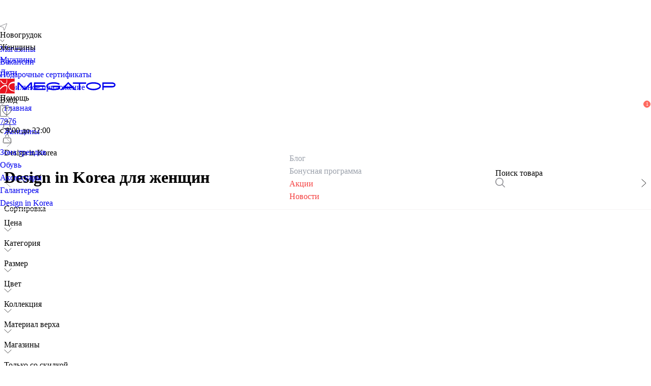

--- FILE ---
content_type: text/html;charset=utf-8
request_url: https://novogrudok.megatop.by/catalog/zhenshchiny/design_in_korea
body_size: 76116
content:
<!DOCTYPE html><html  lang="ru" class="" style=""><head><meta charset="utf-8"><meta name="viewport" content="width=device-width, initial-scale=1, maximum-scale=1, viewport-fit=cover"><title>Женские товары категории Design in Korea в Мегатоп в Новогрудках</title><style>.app-wrap{-webkit-user-select:none;-moz-user-select:none;user-select:none}.page-backward-enter-active,.page-backward-leave-active,.page-forward-enter-active,.page-forward-leave-active{transition:all .15s ease;width:100%}.page-forward-enter-from{opacity:0;transform:translate(50px)}.page-forward-enter-to,.page-forward-leave-from{opacity:1;transform:translate(0)}.page-forward-leave-to{opacity:0;transform:translate(0)}.page-backward-enter-from{opacity:0;transform:translate(-50px)}.page-backward-enter-to,.page-backward-leave-from{opacity:1;transform:translate(0)}.page-backward-leave-to{opacity:0;transform:translate(0)}.no-transition-enter-active,.no-transition-leave-active{transition:none!important}.no-transition-enter-from,.no-transition-leave-to{opacity:1;transform:none}</style><style>body{overflow-x:hidden}</style><style>.header[data-v-d9e97942]{left:0;position:fixed;top:0;transition:all .3s ease;width:100%;z-index:8}.header__out[data-v-d9e97942]{transform:translateY(-100%)}.page-without-header[data-v-d9e97942]{margin-top:200px}</style><style>.banner[data-v-5985ff5d]{height:var(--ef6ddb66)}.banner .promo-btn[data-v-5985ff5d]{border-radius:4px;position:relative;transition:.2s;white-space:nowrap}.banner .promo-btn[data-v-5985ff5d]:before{background-color:#fff;border-radius:4px;content:"";height:100%;left:0;opacity:0;position:absolute;top:0;transition:.15s;width:100%}.banner .promo-btn[data-v-5985ff5d]:active:before{opacity:.5}</style><style>.info[data-v-9cb9b22c]{height:34px}</style><style>.icon[data-v-8659c958]{color:var(--be71948a);line-height:0}.dark-mode .icon[data-v-8659c958]{color:var(--v2e59604e)}</style><style>.text-no-underline[data-v-3dc1308a]{text-decoration:none}</style><style>.menu-content[data-v-b8c276cc]{position:absolute;z-index:8}.menu-inner[data-v-b8c276cc]{background-color:var(--bg);border-radius:5px;box-shadow:0 0 8px #29292940;overflow:hidden;transition:opacity .2s ease,transform .2s ease}.fade-scale-enter-from .menu-inner[data-v-b8c276cc],.fade-scale-leave-to .menu-inner[data-v-b8c276cc]{opacity:0;transform:scale(.95)}</style><style>.header[data-v-fcf5dc61]{height:133px}.sab-nav[data-v-fcf5dc61]{align-items:center;display:grid!important;grid-template-columns:1fr auto 1fr;width:100%}.sab-nav--start[data-v-fcf5dc61]{justify-self:start}.sab-nav--center[data-v-fcf5dc61]{justify-self:center}.sab-nav--end[data-v-fcf5dc61]{justify-self:end}</style><style>.root-nav__elem[data-v-8d75a61d]{transition:.2s}.root-nav__elem--active[data-v-8d75a61d]{background-color:var(--color-secondary);color:var(--color)!important}</style><style>.login[data-v-9589156e]{border-bottom:1px solid var(--color)}.nav-btn[data-v-9589156e]{border-radius:3px;transition:.2s}.nav-btn[data-v-9589156e],.nav-btn__icon[data-v-9589156e]{align-items:center;display:flex;height:27px;justify-content:center;width:27px}.nav-btn[data-v-9589156e]:hover{background-color:var(--bg-secondary)}</style><style>.badge[data-v-568ecad0]{border:.7px solid var(--v0194ea75);border-radius:12px;font-size:10px;font-weight:400;height:12px;line-height:12px;min-width:12px;position:absolute;text-align:center}.bounce-enter-active[data-v-568ecad0]{animation:bounce-in-568ecad0 .5s}.bounce-leave-active[data-v-568ecad0]{animation:bounce-in-568ecad0 .5s reverse}@keyframes bounce-in-568ecad0{0%{transform:scale(0)}50%{transform:scale(1.25)}to{transform:scale(1)}}</style><style>.root-sub-nav__link-elem[data-v-7b84271f]{transition:.25s}.root-sub-nav__link-elem--active[data-v-7b84271f],.root-sub-nav__link-elem[data-v-7b84271f]:hover{color:var(--color)}.sub-elems[data-v-7b84271f]{left:0;position:absolute;width:100vw;z-index:6}.overlay[data-v-7b84271f]{background-color:#00000080;height:100%;left:0;position:fixed;top:0;width:100%;z-index:5}</style><style>.root-sub-nav__link-elem[data-v-0afaa23f]{transition:.25s}.root-sub-nav__link-elem--active[data-v-0afaa23f],.root-sub-nav__link-elem[data-v-0afaa23f]:hover{color:var(--color)}.sub-elems[data-v-0afaa23f]{left:0;position:absolute;width:100vw;z-index:6}</style><style>.overlay[data-v-311eea0e]{background-color:#00000080;height:100%;left:0;position:fixed;top:0;width:100%;z-index:5}.root-search__modal[data-v-311eea0e]{left:0;position:absolute;top:150px;width:100vw;z-index:6}.search[data-v-311eea0e]{border-bottom:1px solid var(--border-color)}.search[data-v-311eea0e],.search-main-page .search[data-v-311eea0e]{border-radius:1px;height:35px;width:306px}.search-main-page .search[data-v-311eea0e]{border:none;border-bottom:1px solid var(--color-white)}</style><style>.divider[data-v-6af2c4ed]{background:var(--dd063ff2);height:1px}.dark-mode .divider[data-v-6af2c4ed]{background:var(--v0e4da7e6)}</style><style>.line[data-v-a6a608ca]{background-color:#f5f4f4}.dark-mode .line[data-v-a6a608ca]{background-color:#8f8f8f}.footer[data-v-a6a608ca],.tabs__elem[data-v-a6a608ca]{background:#1c1c1e}.tabs__elem[data-v-a6a608ca]{border-radius:5px;color:#fff;padding:3px 5px;transition:.2s}.tabs__elem--active[data-v-a6a608ca]{background:#fff;color:#1c1c1e}.footer_seo_description[data-v-a6a608ca]{font-size:13px!important;margin-bottom:0;opacity:.7;text-align:justify}</style><style>.switch__input[data-v-f3be94bb]{background:var(--color-primary);border-radius:15px;height:30px;overflow:hidden;width:75px}.switch__input__elem[data-v-f3be94bb]{background:var(--color-white);border-radius:14px;bottom:3px;height:24px;left:4px;position:absolute;transition:.15s;width:36px}.switch__input__elem--active[data-v-f3be94bb]{left:34px}</style><style>ul[data-v-f3be94bb]{list-style:none;margin:0;padding:0}ul li[data-v-f3be94bb]{display:inline-block;padding:5px}p[data-v-f3be94bb]{margin:0;padding-bottom:20px;padding-top:5px}.feather[data-v-f3be94bb]{background-color:var(--bg-secondary);border:2px solid var(--border-color);border-radius:5px;cursor:pointer;margin:0;padding:7px;position:relative;top:0;transition:all .1s ease}.feather[data-v-f3be94bb]:hover{top:-3px}.preferred .feather[data-v-f3be94bb]{border-color:var(--color-primary);top:-3px}.selected .feather[data-v-f3be94bb]{color:var(--color-primary)}</style><style>.close[data-v-fa29da8d]{transform:rotate(180deg)}</style><style>.wrap-slider[data-v-14c483e6]{overflow-x:auto;scroll-behavior:smooth;-webkit-overflow-scrolling:touch;-ms-overflow-style:none;scrollbar-width:none}.popular[data-v-14c483e6]{border-radius:5px;height:29px;padding:0 10px}.popular__text[data-v-14c483e6]{white-space:nowrap}.floating-block.fixed[data-v-14c483e6]{box-shadow:0 1px 11px;padding-top:env(safe-area-inset-top,0)!important;position:fixed;top:0;transition:.15s;z-index:5}</style><style>.btn[data-v-350d62ef]{border:none;border-radius:5px;cursor:pointer;height:var(--v2b7a015a);min-width:var(--v17a4ea07);overflow:hidden;padding:0 15px;position:relative;width:var(--v23446b33)}.btn--disabled[data-v-350d62ef]{cursor:not-allowed!important;opacity:.5}.btn--outlined[data-v-350d62ef]{background:none!important;border:1px solid var(--border-color)!important;color:var(--bg-invert)!important}.btn--loading[data-v-350d62ef]{cursor:wait!important;padding:0 40px}.btn--loading[data-v-350d62ef]:after{animation:button-loading-spinner-350d62ef 1s ease infinite;border:3px solid transparent;border-radius:50%;border-top-color:currentcolor;content:"";height:18px;inset:0;margin:auto;position:absolute;width:18px}@keyframes button-loading-spinner-350d62ef{0%{transform:rotate(0)}to{transform:rotate(1turn)}}</style><style>.btn-ripple{animation:ripple .3s linear;background-color:#ffffffb3;border-radius:50%;position:absolute;transform:scale(0)}@keyframes ripple{to{opacity:0;transform:scale(4)}}</style><style>.tree[data-v-313dd975]{padding-right:136px;top:120px;width:354px;z-index:2}.desktop-filters[data-v-313dd975],.tree[data-v-313dd975]{background:var(--bg);position:sticky}.desktop-filters[data-v-313dd975]{top:0;transition:all .3s cubic-bezier(.4,0,.2,1);z-index:4}.desktop-filters.is-sticky[data-v-313dd975]{backdrop-filter:blur(8px);-webkit-backdrop-filter:blur(8px)}.desktop-filters.is-sticky[data-v-313dd975]:after{background:linear-gradient(90deg,transparent,rgba(0,0,0,.06) 30%,rgba(0,0,0,.1) 50%,rgba(0,0,0,.06) 70%,transparent);bottom:0;content:"";height:2px;left:5%;pointer-events:none;position:absolute;right:5%}</style><style>.tabs[data-v-a702cc2e]{overflow-x:auto;scroll-behavior:smooth;-webkit-overflow-scrolling:touch;-ms-overflow-style:none;scrollbar-width:none}.tab[data-v-a702cc2e]{padding:10px;position:relative;text-wrap:nowrap}.tab[data-v-a702cc2e]:after{background:var(--bg-third);bottom:0;content:"";height:2px;left:0;opacity:0;position:absolute;transition:.15s;width:100%}.tab--active[data-v-a702cc2e]:after{opacity:1}.tab--btn[data-v-a702cc2e]{background:var(--color-secondary);border:1px solid var(--color-secondary);border-radius:5px;margin-right:16px;padding:5px 10px;position:relative;text-wrap:nowrap;transition:.2s}.tab--btn.tab--active[data-v-a702cc2e]{background:var(--bg-invert)!important;color:var(--color-invert)}.tab--btn[data-v-a702cc2e]:hover{border-color:var(--border-color)}.scroll-btn[data-v-a702cc2e]{background:var(--bg);border:none;bottom:0;cursor:pointer;position:absolute;top:0;width:30px;z-index:1}.scroll-btn.left[data-v-a702cc2e]{left:0}.scroll-btn.right[data-v-a702cc2e]{right:0}.scroll-btn[data-v-a702cc2e]:disabled{cursor:default;opacity:.5}</style><style>.active-filter[data-v-487c2121]{background:var(--bg-secondary);border-radius:10px;height:24px}.reset-filters-btn[data-v-487c2121]{border:1px solid var(--border-color--secondary);border-radius:5px;cursor:pointer;height:40px;min-width:183px;padding:10px 13px;transition:.2s}.reset-filters-btn--disabled[data-v-487c2121]{background:var(--bg-secondary);border-color:var(--bg-secondary);color:var(--color-primary);cursor:not-allowed}</style><style>.fade-enter-active[data-v-1e9c3ee4],.fade-leave-active[data-v-1e9c3ee4]{height:auto;transition:.1s}.fade-enter-from[data-v-1e9c3ee4],.fade-leave-to[data-v-1e9c3ee4]{height:0;opacity:0}.sort-btn[data-v-1e9c3ee4]{background:var(--bg-invert);border-radius:5px;color:var(--color-invert);height:40px;min-width:140px}.content[data-v-1e9c3ee4]{padding:15px}</style><style>.filter-btn[data-v-fd94fb4f]{border:1px solid var(--border-color--secondary);border-radius:5px;height:40px;min-width:91px}.filter-btn[data-v-fd94fb4f],.filter-btn__arrow[data-v-fd94fb4f]{transition:.2s}.filter-btn__arrow--active[data-v-fd94fb4f]{transform:rotateX(180deg)}.filter-btn[data-v-fd94fb4f]:hover{border-color:var(--border-color)}.filter-btn--selected[data-v-fd94fb4f]{background-color:var(--bg-invert);border:1px solid var(--bg-invert);color:var(--color-invert)}.content[data-v-fd94fb4f]{padding:15px;width:358px}.actions__btn[data-v-fd94fb4f]{border-top:1px solid var(--bg-secondary);box-shadow:4px 0 4px #29292940;padding:15px}</style><style>.filter-btn[data-v-2f6de9d9]{border:1px solid var(--border-color--secondary);border-radius:5px;height:40px;min-width:91px}.filter-btn[data-v-2f6de9d9],.filter-btn__arrow[data-v-2f6de9d9]{transition:.2s}.filter-btn__arrow--active[data-v-2f6de9d9]{transform:rotateX(180deg)}.filter-btn[data-v-2f6de9d9]:hover{border-color:var(--border-color)}.filter-btn--selected[data-v-2f6de9d9]{background-color:var(--bg-invert);border:1px solid var(--bg-invert);color:var(--color-invert)}.filter-detail[data-v-2f6de9d9]{padding:15px}.filter-title[data-v-2f6de9d9]{padding:15px 15px 5px}.actions__btn[data-v-2f6de9d9]{border-top:1px solid var(--bg-secondary);box-shadow:4px 0 4px #29292940;padding:15px}</style><style>.filter-btn[data-v-59dc3a83]{border:1px solid var(--border-color--secondary);border-radius:5px;height:40px;min-width:91px;transition:.2s}.filter-btn[data-v-59dc3a83]:hover{border-color:var(--border-color)}.filter-btn--selected[data-v-59dc3a83]{background-color:var(--bg-invert);border:1px solid var(--bg-invert);color:var(--color-invert)}</style><style>.elem[data-v-da119e78]{padding:7px 6px;transition:.2s;width:100%}.elem--active[data-v-da119e78]{background:var(--bg-secondary)}</style><style>.sub-tree[data-v-11d9d22f]{height:0;overflow:hidden;transition:.15s}.sub-tree--active[data-v-11d9d22f]{height:auto}.elem[data-v-11d9d22f]{padding:7px 6px;transition:.2s;width:100%}.elem--active[data-v-11d9d22f]{background:var(--bg-secondary)}</style><style>.product-grid[data-v-431b91c7]{width:calc(50% - 10px)}@media screen and (min-width:600px){.product-grid[data-v-431b91c7]{width:calc(33% - 10px)}}@media screen and (min-width:800px){.product-grid[data-v-431b91c7]{width:calc(25% - 10px)}.catalog-grid[data-v-431b91c7]{grid-column-gap:10px;grid-row-gap:10px}}</style><style>.catalog-pagination .pagination-container{-moz-column-gap:8px;column-gap:8px;display:flex;margin-bottom:10px;margin-top:10px}.catalog-pagination .paginate-buttons{background-color:var(--bg);border-radius:5px;color:var(--color-primary);cursor:pointer;height:29px;width:29px}.catalog-pagination .active-page,.catalog-pagination .paginate-buttons:hover{background-color:var(--bg-secondary)}.catalog-pagination .active-page{color:var(--color)}.catalog-pagination .active-page:hover{background-color:#2988c8}</style><style>.card-d .favorite[data-v-12079cc6]{transition:.2s}.card-d .favorite--no-active[data-v-12079cc6]{opacity:0}.card-d:hover .favorite--no-active[data-v-12079cc6]{opacity:1}.img-link-wrap[data-v-12079cc6]{display:block;height:0;min-height:auto;overflow:hidden;padding-bottom:calc(100%/var(--productImageAspectRatio));position:relative;width:100%}.image-wrap[data-v-12079cc6]{flex-grow:3;position:relative}.image-wrap:hover .swiper-pagination[data-v-12079cc6]{opacity:1}.cart-btn[data-v-12079cc6]{border-radius:50%;height:27px;width:27px}.product-card-images .swiper-pagination[data-v-12079cc6]{display:flex;justify-content:space-between;left:0!important;margin-top:5px!important;opacity:0;position:absolute;top:0!important;transition:.15s;z-index:2}.product-card-images .swiper-pagination-bullets__elem[data-v-12079cc6]{padding:0 2px}.product-card-images .swiper-pagination-bullet[data-v-12079cc6]{background:#333;border-radius:3px;display:block!important;height:3px;margin:0!important;width:inherit}.product-card-images__with-top .swiper-pagination[data-v-12079cc6]{margin-top:20px!important}</style><style>.notification[data-v-66adb58c]{bottom:-8px;left:0;position:absolute}.notification__block[data-v-66adb58c]{font-size:11px;padding:2px 4px;white-space:nowrap}.notification__block--link[data-v-66adb58c]{transition:.2s}.notification__block--link[data-v-66adb58c]:hover{box-shadow:0 3px 3px -2px #0003,0 3px 4px #00000024,0 1px 8px #0000001f!important}.notification__green[data-v-66adb58c]{background:var(--color-accent--green)}.notification__blue[data-v-66adb58c]{background:var(--color-accent--blue)}.notification__red[data-v-66adb58c]{background:var(--color-accent--red)}.notification__black[data-v-66adb58c]{background:#333}.notification--detail[data-v-66adb58c]{position:static}.notification--detail .notification__block[data-v-66adb58c]{font-size:12px;padding:4px 7px}@media screen and (min-width:800px){.notification__block[data-v-66adb58c]{font-size:12px;padding:3px 5px;white-space:nowrap}}</style><link rel="stylesheet" href="/_nuxt/entry.Bfse43_J.css" crossorigin><link rel="stylesheet" href="/_nuxt/swiper-vue.DS9KNWH4.css" crossorigin><link rel="stylesheet" href="/_nuxt/initUserData.Bglq37qm.css" crossorigin><link rel="stylesheet" href="/_nuxt/PageBanner.DJblAn3I.css" crossorigin><link rel="stylesheet" href="/_nuxt/SeoTextComponent.BD4Xcv4l.css" crossorigin><link rel="stylesheet" href="/_nuxt/Divider.CrRXJHo4.css" crossorigin><link rel="stylesheet" href="/_nuxt/DropdownMenu.C_LXvbxv.css" crossorigin><link rel="stylesheet" href="/_nuxt/Badge.JnrBLoJe.css" crossorigin><link rel="stylesheet" href="/_nuxt/DesktopSearch.C3OBHJu6.css" crossorigin><link rel="stylesheet" href="/_nuxt/SkeletonBlock.Br8vme44.css" crossorigin><link rel="stylesheet" href="/_nuxt/_...D25MK_Ix.css" crossorigin><link rel="stylesheet" href="/_nuxt/DesktopFilters.XF1qwZAJ.css" crossorigin><link rel="stylesheet" href="/_nuxt/Checkbox.CQUlOgPm.css" crossorigin><link rel="stylesheet" href="/_nuxt/MobileSecondHeader.Bb51IdL4.css" crossorigin><link rel="stylesheet" href="/_nuxt/Tabs.DdJIUOWr.css" crossorigin><link rel="modulepreload" as="script" crossorigin href="/_nuxt/CwCYBfwO.js"><link rel="modulepreload" as="script" crossorigin href="/_nuxt/Gzig7zle.js"><link rel="modulepreload" as="script" crossorigin href="/_nuxt/BCrZ3jig.js"><link rel="modulepreload" as="script" crossorigin href="/_nuxt/CrF4T3DN.js"><link rel="modulepreload" as="script" crossorigin href="/_nuxt/CW-d0nOW.js"><link rel="modulepreload" as="script" crossorigin href="/_nuxt/BrCbbTtI.js"><link rel="modulepreload" as="script" crossorigin href="/_nuxt/BbxoAiu_.js"><link rel="modulepreload" as="script" crossorigin href="/_nuxt/DgxzEXBi.js"><link rel="modulepreload" as="script" crossorigin href="/_nuxt/B6cN9Ie_.js"><link rel="modulepreload" as="script" crossorigin href="/_nuxt/CHiwxQas.js"><link rel="modulepreload" as="script" crossorigin href="/_nuxt/DDdlRFAn.js"><link rel="modulepreload" as="script" crossorigin href="/_nuxt/BU-UPvzU.js"><link rel="modulepreload" as="script" crossorigin href="/_nuxt/D7GTA0Yb.js"><link rel="modulepreload" as="script" crossorigin href="/_nuxt/C-EadUcS.js"><link rel="modulepreload" as="script" crossorigin href="/_nuxt/BSuuSXf2.js"><link rel="modulepreload" as="script" crossorigin href="/_nuxt/Cqy4YeMh.js"><link rel="modulepreload" as="script" crossorigin href="/_nuxt/BVUVdXGc.js"><link rel="modulepreload" as="script" crossorigin href="/_nuxt/DdN1IO5T.js"><link rel="modulepreload" as="script" crossorigin href="/_nuxt/DJbHIO6d.js"><link rel="modulepreload" as="script" crossorigin href="/_nuxt/CxoTmvGT.js"><link rel="modulepreload" as="script" crossorigin href="/_nuxt/LO9wa53Z.js"><link rel="modulepreload" as="script" crossorigin href="/_nuxt/D7hX43-c.js"><link rel="modulepreload" as="script" crossorigin href="/_nuxt/CtrnpVHj.js"><link rel="modulepreload" as="script" crossorigin href="/_nuxt/ByQdt3BD.js"><link rel="modulepreload" as="script" crossorigin href="/_nuxt/DNF4RIjm.js"><link rel="modulepreload" as="script" crossorigin href="/_nuxt/pHr1vKZK.js"><link rel="modulepreload" as="script" crossorigin href="/_nuxt/DoQRN_s-.js"><link rel="modulepreload" as="script" crossorigin href="/_nuxt/DMFREC3n.js"><link rel="modulepreload" as="script" crossorigin href="/_nuxt/BWFgMLkJ.js"><link rel="modulepreload" as="script" crossorigin href="/_nuxt/lk0KRFPP.js"><link rel="modulepreload" as="script" crossorigin href="/_nuxt/Dl6L4QOF.js"><link rel="preload" as="fetch" fetchpriority="low" crossorigin="anonymous" href="/_nuxt/builds/meta/af2071c2-b2b3-4b49-87d5-cf853d85a153.json"><meta name="robots" content="index, follow, max-image-preview:large, max-snippet:-1, max-video-preview:-1"><meta name="description" content="Женская канцелярия, косметички, 💜 аксессуары для волос, зонтики 🤍 и другие полезные мелочи Design in Korea 💗.  Цены от 2 BYN, щедрые скидки ⚡. Подарки для всей семьи 🎁."><link rel="icon" type="image/x-icon" href="/favicon.ico"><meta name="keywords" content="Товары категории Design in Korea в Мегатоп для Новогрудок"><meta property="og:title" content="Женские товары категории Design in Korea в Мегатоп в Новогрудках"><meta property="og:description" content="Женская канцелярия, косметички, 💜 аксессуары для волос, зонтики 🤍 и другие полезные мелочи Design in Korea 💗.  Цены от 2 BYN, щедрые скидки ⚡. Подарки для всей семьи 🎁."><meta property="og:url" content="https://novogrudok.megatop.by/catalog/zhenshchiny/design_in_korea"><meta property="og:image" content="https://megatop.by/logos/logo_og.jpg"><meta property="og:type" content="product.group"><meta property="og:site_name" content="Сеть обувных магазинов Мегатоп"><meta name="yandex-verification" content="9fc974bbadbb54c1"><link rel="canonical" href="https://novogrudok.megatop.by/catalog/zhenshchiny/design_in_korea"><script type="application/ld+json">{"@context":"https://schema.org/","@type":"Product","name":"Женские товары категории Design in Korea в Мегатоп в Новогрудках","description":"Женская канцелярия, косметички, 💜 аксессуары для волос, зонтики 🤍 и другие полезные мелочи Design in Korea 💗.  Цены от 2 BYN, щедрые скидки ⚡. Подарки для всей семьи 🎁.","image":"https://static.megatop.by/public/photo/1473000237/1473000237.jpg","url":"https://megatop.b/catalog/zhenshchiny/design_in_korea","offers":{"@type":"AggregateOffer","priceCurrency":"BYN","lowPrice":1.34,"highPrice":19.95},"aggregateRating":{"@type":"AggregateRating","bestRating":"5","ratingValue":"4.9","reviewCount":"253"}}</script><script type="application/ld+json">{"@context":"https://schema.org/","@type":"BreadcrumbList","itemListElement":[{"@type":"ListItem","position":1,"item":{"id":"/","name":"Главная"}},{"@type":"ListItem","position":2,"item":{"id":"/catalog/zhenshchiny","name":"Женщины"}},{"@type":"ListItem","position":3,"item":{"id":"/catalog/zhenshchiny/design_in_korea","name":"Design in Korea"}}]}</script><script type="module" src="/_nuxt/CwCYBfwO.js" crossorigin></script><script>"use strict";(()=>{const t=window,e=document.documentElement,c=["dark","light"],n=getStorageValue("localStorage","nuxt-color-mode")||"system";let i=n==="system"?u():n;const r=e.getAttribute("data-color-mode-forced");r&&(i=r),l(i),t["__NUXT_COLOR_MODE__"]={preference:n,value:i,getColorScheme:u,addColorScheme:l,removeColorScheme:d};function l(o){const s=""+o+"-mode",a="";e.classList?e.classList.add(s):e.className+=" "+s,a&&e.setAttribute("data-"+a,o)}function d(o){const s=""+o+"-mode",a="";e.classList?e.classList.remove(s):e.className=e.className.replace(new RegExp(s,"g"),""),a&&e.removeAttribute("data-"+a)}function f(o){return t.matchMedia("(prefers-color-scheme"+o+")")}function u(){if(t.matchMedia&&f("").media!=="not all"){for(const o of c)if(f(":"+o).matches)return o}return"light"}})();function getStorageValue(t,e){switch(t){case"localStorage":return window.localStorage.getItem(e);case"sessionStorage":return window.sessionStorage.getItem(e);case"cookie":return getCookie(e);default:return null}}function getCookie(t){const c=("; "+window.document.cookie).split("; "+t+"=");if(c.length===2)return c.pop()?.split(";").shift()}</script></head><body  class="" style=""><div id="__nuxt"><!--[--><!--[--><div id="app-root" data-v-d9e97942><!--[--><!--]--><div id="app-before" data-v-d9e97942></div><span data-v-d9e97942></span><div class="d-flex flex-column min-h-screen" data-v-d9e97942><div class="header white" data-v-d9e97942><div class="banner bg-color--third position-relative" data-v-d9e97942 style="--ef6ddb66:46px;" data-v-5985ff5d><!----></div><div class="info bg-color--secondary w-100 d-flex" data-v-d9e97942 data-v-9cb9b22c><div class="default-wrap my-auto d-flex justify-space-between" data-v-9cb9b22c><div class="d-flex" data-v-9cb9b22c><div class="d-flex cursor-pointer" data-v-9cb9b22c><!--[--><div class="d-flex align-center" data-v-9cb9b22c><div class="icon" style="width:14px;color:;--be71948a:#8E8E93;--v2e59604e:#fff;" data-v-9cb9b22c data-v-8659c958><svg viewBox="0 0 14 14" fill="none" xmlns="https://www.w3.org/2000/svg">
<path fill-rule="evenodd" clip-rule="evenodd" d="M13.7284 0.271614C13.6006 0.1439 13.4383 0.0562651 13.2614 0.0194605C13.0845 -0.0173441 12.9007 -0.00171832 12.7326 0.0644211L0.587941 4.84853C0.406375 4.91992 0.251954 5.04677 0.146654 5.211C0.0413546 5.37524 -0.00945703 5.56851 0.00145087 5.76331C0.0123588 5.9581 0.0844304 6.14448 0.207408 6.29594C0.330386 6.4474 0.498003 6.5562 0.686404 6.60688L5.96797 8.03203L7.39312 13.3136C7.44379 13.502 7.5526 13.6696 7.70406 13.7926C7.85552 13.9156 8.0419 13.9876 8.23669 13.9985C8.43149 14.0095 8.62475 13.9586 8.78899 13.8533C8.95323 13.748 9.08008 13.5936 9.15147 13.4121L13.9356 1.26745C14.0017 1.09931 14.0173 0.915517 13.9805 0.738623C13.9437 0.561729 13.8561 0.399423 13.7284 0.271614ZM8.28956 13.0537L6.86814 7.78611C6.82577 7.62964 6.74317 7.487 6.62855 7.37239C6.51393 7.25776 6.37129 7.17516 6.21483 7.13279L0.946329 5.71044L13.062 0.937993L8.28956 13.0537Z" fill="currentColor"/>
</svg>
</div><div class="font-weight-bold text-size--2 mx-2 text-color--primary" data-v-9cb9b22c>Новогрудок</div><div class="mt-1" data-v-9cb9b22c><div class="icon" style="width:9px;color:;--be71948a:#8E8E93;--v2e59604e:#fff;" data-v-9cb9b22c data-v-8659c958><svg viewBox="0 0 8 5" fill="none" xmlns="https://www.w3.org/2000/svg">
<path d="M1 0.5L4 3.5L7 0.5" stroke="currentColor" stroke-linecap="round"/>
</svg>
</div></div></div><!--]--></div><div class="ml-5 d-flex" data-v-9cb9b22c><!--[--><div class="mr-5" data-v-9cb9b22c><a href="/shops" class="text-no-underline d-block text-size--2 mx-2 text-color--primary text-size--2 mx-2 text-color--primary" style="line-height:1.6;" data-v-9cb9b22c data-v-3dc1308a><!--[-->Магазины<!--]--></a></div><div class="mr-5" data-v-9cb9b22c><a href="/vacancies" class="text-no-underline d-block text-size--2 mx-2 text-color--primary text-size--2 mx-2 text-color--primary" style="line-height:1.6;" data-v-9cb9b22c data-v-3dc1308a><!--[-->Вакансии<!--]--></a></div><div class="mr-5" data-v-9cb9b22c><a href="/ecards" class="text-no-underline d-block text-size--2 mx-2 text-color--primary text-size--2 mx-2 text-color--primary" style="line-height:1.6;" data-v-9cb9b22c data-v-3dc1308a><!--[-->Подарочные сертификаты<!--]--></a></div><div class="mr-5" data-v-9cb9b22c><a href="/s/app" class="text-no-underline d-block text-size--2 mx-2 text-color--primary text-size--2 mx-2 text-color--primary" style="line-height:1.6;" data-v-9cb9b22c data-v-3dc1308a><!--[-->Мобильное приложение<!--]--></a></div><!--]--></div></div><div class="d-flex align-center" data-v-9cb9b22c><div class="menu-wrapper" data-v-9cb9b22c data-v-b8c276cc><div class="cursor-pointer" data-v-b8c276cc><!--[--><div class="d-flex align-center mr-5 cursor-pointer" data-v-9cb9b22c><div class="text-size--2 text-color--primary mr-2" data-v-9cb9b22c> Помощь </div><div class="mt-1" data-v-9cb9b22c><div class="icon" style="width:9px;color:;--be71948a:#8E8E93;--v2e59604e:#fff;" data-v-9cb9b22c data-v-8659c958><svg viewBox="0 0 8 5" fill="none" xmlns="https://www.w3.org/2000/svg">
<path d="M1 0.5L4 3.5L7 0.5" stroke="currentColor" stroke-linecap="round"/>
</svg>
</div></div></div><!--]--></div><!----></div><div class="d-flex align-center mr-5" data-v-9cb9b22c><div class="icon" style="width:14px;color:;--be71948a:#8E8E93;--v2e59604e:#fff;" data-v-9cb9b22c data-v-8659c958><svg viewBox="0 0 14 23" fill="none" xmlns="https://www.w3.org/2000/svg">
<path d="M12.086 0H1.91427C0.85873 0 0 0.855032 0 1.90579V21.0941C0 22.145 0.858845 23 1.91427 23H12.086C13.1414 23 14 22.1449 14 21.0941V1.90579C14 0.855032 13.1414 0 12.086 0ZM12.5766 21.0942C12.5766 21.3637 12.3565 21.583 12.086 21.583H1.91427C1.64354 21.583 1.4234 21.3637 1.4234 21.0942V1.90579C1.4234 1.63635 1.64366 1.41715 1.91427 1.41715H3.66568C3.72516 1.90567 4.14292 2.28437 4.64961 2.28437H9.35004C9.85731 2.28437 10.2746 1.90567 10.3341 1.41715H12.0861C12.3566 1.41715 12.5767 1.63635 12.5767 1.90579V21.0942H12.5766Z" fill="currentColor"/>
</svg>
</div><a href="tel:7976" class="text-size--2 text-color--primary font-weight-bold ml-2" data-v-9cb9b22c> 7976 </a></div><div class="text-size--2 text-color--primary my-auto" data-v-9cb9b22c> c 9:00 до 22:00 </div></div></div></div><div class="d-flex bg-color--main" data-v-d9e97942 data-v-fcf5dc61><div class="default-wrap header d-flex flex-column" data-v-fcf5dc61><div class="grid" data-v-fcf5dc61><div class="d-flex root-nav align-center col-4" data-v-fcf5dc61 data-v-8d75a61d><!--[--><div class="d-flex mr-1" data-v-8d75a61d><a href="/zhenshchiny" class="text-no-underline d-block root-nav__elem d-flex py-1 px-2 rounded-5 text-size--3 text-color--main root-nav__elem--active root-nav__elem d-flex py-1 px-2 rounded-5 text-size--3 text-color--main root-nav__elem--active" style="line-height:1.6;" data-v-8d75a61d data-v-3dc1308a><!--[--><span class="my-auto mx-auto" data-v-8d75a61d>Женщины</span><!--]--></a></div><div class="d-flex mr-1" data-v-8d75a61d><a href="/muzhchiny" class="text-no-underline d-block root-nav__elem d-flex py-1 px-2 rounded-5 text-size--3 text-color--main root-nav__elem d-flex py-1 px-2 rounded-5 text-size--3 text-color--main" style="line-height:1.6;" data-v-8d75a61d data-v-3dc1308a><!--[--><span class="my-auto mx-auto" data-v-8d75a61d>Мужчины</span><!--]--></a></div><div class="d-flex mr-1" data-v-8d75a61d><a href="/deti" class="text-no-underline d-block root-nav__elem d-flex py-1 px-2 rounded-5 text-size--3 text-color--main root-nav__elem d-flex py-1 px-2 rounded-5 text-size--3 text-color--main" style="line-height:1.6;" data-v-8d75a61d data-v-3dc1308a><!--[--><span class="my-auto mx-auto" data-v-8d75a61d>Дети</span><!--]--></a></div><!--]--></div><div class="text-color--main mt-7 col-4 d-flex justify-center" data-v-fcf5dc61><a href="/" class="" data-v-fcf5dc61><svg width="228" viewBox="0 0 167 21" fill="none" xmlns="https://www.w3.org/2000/svg" data-v-fcf5dc61><g clip-path="url(#clip0_16252_4650)" data-v-fcf5dc61><path d="M21 0H0V21H21V0Z" fill="#E7131E" data-v-fcf5dc61></path><path d="M9.72222 0.398629C9.75757 0.417524 9.77526 0.455313 9.79293 0.493102C9.86364 0.606469 9.91667 0.814311 9.9697 1.13552C10.1642 2.57151 10.6768 5.63244 8.96212 7.14401C7.61869 8.31548 4.98485 7.65416 3.74748 6.8228C3.18182 6.44491 1.2197 4.81998 0.583334 3.08167C0.335858 2.42035 0.866162 2.04246 1.14899 2.17473C1.50252 2.36367 1.90909 2.96829 2.15657 3.32729C3.7298 5.57576 5.53283 6.8417 7.17677 6.8417C9.93434 6.8417 9.52778 3.36509 9.45707 0.549786C9.45707 0.530891 9.45707 0.398629 9.58081 0.36084C9.59848 0.379734 9.70455 0.398629 9.72222 0.398629ZM5.9394 10.9041C6.80556 10.5828 8.11364 10.0916 8.85606 10.8474C9.84596 11.8677 9.59849 13.965 9.10354 16.1C8.57323 18.3863 7.47727 20.7292 6.68182 22.4108H6.82323C7.5303 21.4472 8.27273 20.2002 8.99748 18.7264C9.51011 17.6872 10.4823 14.6641 10.4823 12.17C10.4823 11.1119 10.4116 10.0538 9.91666 9.44916C9.24495 8.61779 7.91919 8.67448 7.12373 8.82563C4.52526 9.2791 1.92677 11.3197 0 13.9083V15.6655C1.32576 13.5682 4.43687 11.4519 5.9394 10.9041ZM21 17.1204C18.4899 16.7991 14.8131 15.8733 13.4697 12.6802C12.8687 11.263 13.0808 9.46805 14.0707 8.40996C15.5202 6.8417 18.4722 6.21818 21 6.27485V3.89413C18.3485 4.06418 12.6919 4.95223 12.0556 10.4506C11.6136 14.2483 14.7955 16.1946 15.3435 16.6669C16.8459 17.555 18.8258 18.084 21 18.1974V17.1204Z" fill="white" data-v-fcf5dc61></path><path d="M50.7475 7.32032V9.4511H64.3536V11.496H50.7475V14.1079H64.9535V16.1528H48.8691V5.27544H64.9377V7.32032H50.7475ZM43.7865 5.27544L35.6419 13.7299L27.4971 5.27544H25.1768V16.1356H27.0551V7.76709L35.1209 16.1356H36.147L44.2285 7.76709V16.1356H46.1069V5.27544H43.7865ZM86.3414 9.89786H75.1344V11.9428H84.463V12.9738C82.9319 13.7642 80.4538 14.3485 77.3758 14.3485C72.088 14.3485 68.5681 12.149 68.5681 10.7055C68.5681 8.88404 71.5987 7.02819 77.3758 7.02819C81.0693 7.02819 83.6264 7.78427 84.9996 8.79812L86.0415 7.11411C84.2894 5.82533 81.385 5.0005 77.3758 5.0005C70.3202 5.0005 66.7056 7.56089 66.7056 10.7227C66.7056 13.8673 71.4882 16.4105 77.3758 16.4105C81.1325 16.4105 84.4472 15.5513 86.3414 14.1251V9.89786ZM104.635 13.6955H92.0077L89.5616 16.1356H86.7833L98.3215 4.63965L109.86 16.1356H107.082L104.635 13.6955ZM102.599 11.6678L98.3376 7.40624L94.076 11.6678H102.599ZM124.003 5.27544H105.014V7.32032H113.569V16.1356H115.447V7.32032H124.003V5.27544ZM134.689 5.0005C141.744 5.0005 145.359 7.56089 145.359 10.7227C145.359 13.8845 140.577 16.4105 134.689 16.4105C128.785 16.4105 124.019 13.8845 124.019 10.7227C124.019 7.56089 127.633 5.0005 134.689 5.0005ZM143.481 10.7055C143.481 8.88404 140.45 7.02819 134.673 7.02819C128.896 7.02819 125.866 8.88404 125.866 10.7055C125.866 12.149 129.369 14.3485 134.673 14.3485C139.977 14.3485 143.481 12.1661 143.481 10.7055ZM166.399 8.84967C166.399 10.8258 164.332 12.4239 161.79 12.4239H149.337V16.1356H147.459V5.27544H161.79C164.332 5.27544 166.399 6.87353 166.399 8.84967ZM164.521 8.84967C164.521 8.11077 163.433 7.32032 161.79 7.32032H149.337V10.379H161.79C163.433 10.379 164.521 9.58858 164.521 8.84967Z" fill="currentColor" data-v-fcf5dc61></path></g><defs data-v-fcf5dc61><clipPath id="clip0_16252_4650" data-v-fcf5dc61><rect width="167" height="21" fill="currentColor" data-v-fcf5dc61></rect></clipPath></defs></svg></a></div><div class="col-4 d-flex justify-end align-center" data-v-fcf5dc61><div class="d-flex align-center" data-v-fcf5dc61 data-v-9589156e><div data-v-9589156e><!--[--><!--]--><div class="d-md-flex justify-center"><!--[--><div class="login cursor-pointer text-color--main text-size--4 mr-3" data-v-9589156e> Вход </div><!--]--></div></div><a href="https://my.megatop.by/profile/favorites" rel="noopener noreferrer" class="text-no-underline d-block nav-btn mr-3 nav-btn mr-3" style="line-height:1.6;" data-v-9589156e data-v-3dc1308a><!--[--><div class="position-relative" data-v-9589156e style="--v0194ea75:#FE6B61;" data-v-568ecad0><!--[--><div class="nav-btn__icon" data-v-9589156e><div class="icon" style="width:23px;color:;--be71948a:#333333;--v2e59604e:#fff;" data-v-9589156e data-v-8659c958><svg viewBox="0 0 25 24" fill="none" xmlns="https://www.w3.org/2000/svg">
    <path d="M12.5 20.625C12.4349 20.6228 12.371 20.6068 12.3125 20.5781C10.6188 19.5797 9.02679 18.4179 7.55938 17.1093C4.37188 14.2312 2.75 11.3812 2.75 8.62497C2.74886 7.47668 3.12423 6.35969 3.81859 5.44512C4.51295 4.53056 5.488 3.86886 6.59437 3.56142C7.70073 3.25398 8.87738 3.31775 9.94405 3.74295C11.0107 4.16816 11.9085 4.93135 12.5 5.91559C13.0915 4.93135 13.9893 4.16816 15.056 3.74295C16.1226 3.31775 17.2993 3.25398 18.4056 3.56142C19.512 3.86886 20.4871 4.53056 21.1814 5.44512C21.8758 6.35969 22.2511 7.47668 22.25 8.62497C22.25 11.3812 20.6281 14.2312 17.4406 17.1093C15.9732 18.4179 14.3813 19.5797 12.6875 20.5781C12.629 20.6068 12.5651 20.6228 12.5 20.625ZM8 4.12497C6.80653 4.12497 5.66194 4.59907 4.81802 5.44299C3.97411 6.2869 3.5 7.43149 3.5 8.62497C3.5 14.2218 11.2063 19.0406 12.5 19.8187C13.7938 19.0406 21.5 14.2218 21.5 8.62497C21.5004 7.58468 21.1404 6.57637 20.4812 5.77159C19.822 4.96682 18.9044 4.41529 17.8844 4.21085C16.8644 4.0064 15.805 4.16167 14.8866 4.65024C13.9682 5.13881 13.2474 5.93049 12.8469 6.89059C12.8186 6.95937 12.7706 7.0182 12.7088 7.0596C12.647 7.101 12.5744 7.12311 12.5 7.12311C12.4256 7.12311 12.353 7.101 12.2912 7.0596C12.2294 7.0182 12.1814 6.95937 12.1531 6.89059C11.8109 6.07131 11.234 5.37156 10.495 4.87944C9.75597 4.38732 8.88788 4.12481 8 4.12497Z" fill="currentColor" stroke="currentColor" stroke-width="0.2"/>
</svg>
</div></div><!--]--><!----></div><!--]--></a><a href="https://my.megatop.by/profile/notifications" rel="noopener noreferrer" class="text-no-underline d-block nav-btn mr-3 nav-btn mr-3" style="line-height:1.6;" data-v-9589156e data-v-3dc1308a><!--[--><div class="position-relative" data-v-9589156e style="--v0194ea75:#FE6B61;" data-v-568ecad0><!--[--><div class="nav-btn__icon" data-v-9589156e><div class="icon" style="width:21px;color:;--be71948a:#333333;--v2e59604e:#fff;" data-v-9589156e data-v-8659c958><svg viewBox="0 0 22 22" fill="none" xmlns="https://www.w3.org/2000/svg">
<path d="M10.9999 17.3808H3.25584C2.63984 17.3808 2.28783 16.8556 2.63984 16.4055L4.66386 13.5545V8.67785C4.66386 7.25236 5.19187 5.9019 6.15988 4.85154C7.12789 3.80119 8.62391 2.90088 10.9999 2.90088" stroke="currentColor" stroke-miterlimit="10"/>
<path d="M11 17.3808H18.7441C19.3601 17.3808 19.7121 16.8556 19.3601 16.4055L17.3361 13.5545V8.67785C17.3361 7.25236 16.8081 5.9019 15.8401 4.85154C14.872 3.80119 13.376 2.90088 11 2.90088" stroke="currentColor" stroke-miterlimit="10"/>
<path d="M14.6428 17.3799C14.6428 19.4106 13.0435 20.9999 11 20.9999C8.95647 20.9999 7.35718 19.4106 7.35718 17.3799" stroke="currentColor" stroke-miterlimit="10"/>
<path d="M8.5 3.41339C8.5 2.06193 9.56856 1.00007 10.9286 1.00007C12.2885 1.00007 13.3571 2.06193 13.3571 3.41339" stroke="currentColor" stroke-miterlimit="10"/>
</svg>
</div></div><!--]--><div class="badge" style="color:#fff;background:#FE6B61;top:;right:1px;left:;bottom:1px;" data-v-568ecad0>1</div></div><!--]--></a><a href="/cart" class="text-no-underline d-block nav-btn nav-btn" style="line-height:1.6;" data-v-9589156e data-v-3dc1308a><!--[--><div class="position-relative" data-v-9589156e style="--v0194ea75:#FE6B61;" data-v-568ecad0><!--[--><div class="nav-btn__icon" data-v-9589156e><div class="icon" style="width:22px;color:;--be71948a:#333333;--v2e59604e:#fff;" data-v-9589156e data-v-8659c958><svg viewBox="0 0 22 21" fill="none" xmlns="https://www.w3.org/2000/svg">
<path d="M8 6.09603C8 4.73069 8 2 11 2C14.0001 2 14 4.73069 14 6.09603" stroke="currentColor" stroke-linecap="round"/>
<path d="M3.83151 9.94039C3.9022 9.16818 4.54982 8.57715 5.32526 8.57715H16.6747C17.4502 8.57715 18.0978 9.16818 18.1685 9.94039L18.8023 16.8632C18.8827 17.7419 18.191 18.4999 17.3085 18.4999H4.69147C3.80904 18.4999 3.11726 17.7419 3.19772 16.8632L3.83151 9.94039Z" stroke="currentColor"/>
</svg>
</div></div><!--]--><!----></div><!--]--></a></div></div></div><div class="sab-nav mt-auto" data-v-fcf5dc61><div class="sab-nav--start" data-v-fcf5dc61><!--[--><div class="root-sub-nav" data-v-7b84271f><div class="d-flex" data-v-7b84271f><!--[--><div class="d-flex" data-v-7b84271f><a href="/catalog/zhenshchiny/zona_trendov" class="text-no-underline d-block mr-2 mr-2" style="line-height:1.6;" data-v-7b84271f data-v-3dc1308a><!--[--><div class="px-1 py-2 text-color--primary text-size--3 root-sub-nav__link-elem" data-v-7b84271f>Зона трендов</div><!--]--></a></div><div class="d-flex" data-v-7b84271f><a href="/catalog/zhenshchiny/obuv" class="text-no-underline d-block mr-2 mr-2" style="line-height:1.6;" data-v-7b84271f data-v-3dc1308a><!--[--><div class="px-1 py-2 text-color--primary text-size--3 root-sub-nav__link-elem" data-v-7b84271f>Обувь</div><!--]--></a></div><div class="d-flex" data-v-7b84271f><a href="/catalog/zhenshchiny/aksessuary" class="text-no-underline d-block mr-2 mr-2" style="line-height:1.6;" data-v-7b84271f data-v-3dc1308a><!--[--><div class="px-1 py-2 text-color--primary text-size--3 root-sub-nav__link-elem" data-v-7b84271f>Аксессуары </div><!--]--></a></div><div class="d-flex" data-v-7b84271f><a href="/catalog/zhenshchiny/galantereya" class="text-no-underline d-block mr-2 mr-2" style="line-height:1.6;" data-v-7b84271f data-v-3dc1308a><!--[--><div class="px-1 py-2 text-color--primary text-size--3 root-sub-nav__link-elem" data-v-7b84271f>Галантерея</div><!--]--></a></div><div class="d-flex" data-v-7b84271f><a aria-current="page" href="/catalog/zhenshchiny/design_in_korea" class="router-link-active router-link-exact-active text-no-underline d-block mr-2 mr-2" style="line-height:1.6;" data-v-7b84271f data-v-3dc1308a><!--[--><div class="px-1 py-2 text-color--primary text-size--3 root-sub-nav__link-elem root-sub-nav__link-elem--active" data-v-7b84271f>Design in Korea</div><!--]--></a></div><!--]--></div><!----></div><!----><!--]--></div><div class="sab-nav--center" data-v-fcf5dc61><div class="d-flex" data-v-fcf5dc61 data-v-0afaa23f><!--[--><div class="d-flex" data-v-0afaa23f><a href="/posts" class="text-no-underline d-block mr-2 mr-2" style="line-height:1.6;" data-v-0afaa23f data-v-3dc1308a><!--[--><div class="px-1 py-2 text-color--primary text-size--3 root-sub-nav__link-elem" style="color:#9ba1ab;" data-v-0afaa23f>Блог</div><!--]--></a></div><div class="d-flex" data-v-0afaa23f><a href="/bonus" class="text-no-underline d-block mr-2 mr-2" style="line-height:1.6;" data-v-0afaa23f data-v-3dc1308a><!--[--><div class="px-1 py-2 text-color--primary text-size--3 root-sub-nav__link-elem" style="color:#9ba1ab;" data-v-0afaa23f>Бонусная программа</div><!--]--></a></div><div class="d-flex" data-v-0afaa23f><a href="/actions" class="text-no-underline d-block mr-2 mr-2" style="line-height:1.6;" data-v-0afaa23f data-v-3dc1308a><!--[--><div class="px-1 py-2 text-color--primary text-size--3 root-sub-nav__link-elem" style="color:#f43f3f;" data-v-0afaa23f>Акции</div><!--]--></a></div><div class="d-flex" data-v-0afaa23f><a href="/news" class="text-no-underline d-block mr-2 mr-2" style="line-height:1.6;" data-v-0afaa23f data-v-3dc1308a><!--[--><div class="px-1 py-2 text-color--primary text-size--3 root-sub-nav__link-elem" style="color:#f43f3f;" data-v-0afaa23f>Новости</div><!--]--></a></div><!--]--><!----></div></div><div class="sab-nav--end" data-v-fcf5dc61><!--[--><div class="root-search" data-v-311eea0e><div class="pl-1 pr-2 d-flex align-center justify-space-between cursor-pointer search" data-v-311eea0e><div class="text-color--primary text-size--3" data-v-311eea0e> Поиск товара </div><div data-v-311eea0e><div class="icon" style="width:19px;color:;--be71948a:#8E8E93;--v2e59604e:#fff;" data-v-311eea0e data-v-8659c958><svg viewBox="0 0 18 18" fill="none" xmlns="https://www.w3.org/2000/svg" xmlns:xlink="https://www.w3.org/1999/xlink">
<mask id="mask0_16252_842" style="mask-type:alpha" maskUnits="userSpaceOnUse" x="0" y="0" width="18" height="18">
<rect width="18" height="18" fill="url(#pattern0)"/>
</mask>
<g mask="url(#mask0_16252_842)">
<rect width="18" height="18" fill="currentColor"/>
</g>
<defs>
<pattern id="pattern0" patternContentUnits="objectBoundingBox" width="1" height="1">
<use xlink:href="#image0_16252_842" transform="scale(0.00195312)"/>
</pattern>
<image id="image0_16252_842" width="512" height="512" xlink:href="[data-uri]"/>
</defs>
</svg>
</div></div></div><!----></div><!----><!--]--></div></div><div id="underNavigation" data-v-fcf5dc61></div><div class="divider w-100 mt-auto" style="--dd063ff2:#F5F4F4;--v0e4da7e6:#555558;" data-v-fcf5dc61 data-v-6af2c4ed></div></div></div></div><div id="app-content" class="page-without-header flex-1 w-100 d-flex flex-column" data-v-d9e97942><div class="position-relative flex-1 d-flex flex-column mx-auto w-100 h-100" data-v-d9e97942><!----><!--[--><div class="nuxt-loading-indicator" style="position:fixed;top:0;right:0;left:0;pointer-events:none;width:auto;height:5px;opacity:0;background:repeating-linear-gradient(to right,#00dc82 0%,#34cdfe 50%,#0047e1 100%);background-size:0% auto;transform:scaleX(0%);transform-origin:left;transition:transform 0.1s, height 0.4s, opacity 0.4s;z-index:999999;"></div><div class="default-wrap pt-md-5"><!--[--><div class="mb-md-7" data-v-14c483e6><div id="filters" data-v-14c483e6><div id="floatingBlockWrap" data-v-14c483e6><div id="floatingBlock" class="floating-block w-100 bg-color--main pb-3" data-v-14c483e6><div data-v-14c483e6><div class="d-flex align-center mb-6" data-v-14c483e6><!--[--><div class="d-flex mr-3"><a href="/" class="text-no-underline d-block text-color--primary text-color--primary" style="line-height:1.6;" data-v-3dc1308a><!--[-->Главная<!--]--></a><div class="ml-3"><div class="icon" style="width:20px;color:;--be71948a:#8E8E93;--v2e59604e:#fff;" data-v-8659c958><svg viewBox="0 0 20 21" fill="none" xmlns="https://www.w3.org/2000/svg">
<path d="M5.92871 17.8333L14.0716 10.4999L5.92871 3.16658" stroke="currentColor" stroke-linecap="round"/>
</svg>
</div></div></div><div class="d-flex mr-3"><a href="/catalog/zhenshchiny" class="text-no-underline d-block text-color--primary text-color--primary" style="line-height:1.6;" data-v-3dc1308a><!--[-->Женщины<!--]--></a><div class="ml-3"><div class="icon" style="width:20px;color:;--be71948a:#8E8E93;--v2e59604e:#fff;" data-v-8659c958><svg viewBox="0 0 20 21" fill="none" xmlns="https://www.w3.org/2000/svg">
<path d="M5.92871 17.8333L14.0716 10.4999L5.92871 3.16658" stroke="currentColor" stroke-linecap="round"/>
</svg>
</div></div></div><div class="d-flex mr-3"><div class="text-no-underline text-color--main text-color--main" data-v-3dc1308a><!--[-->Design in Korea<!--]--></div><!----></div><!--]--></div></div><div class="mt-5" data-v-14c483e6><div class="" data-v-14c483e6><div class="d-flex" data-v-14c483e6><h1 class="font-weight-bold text-size--5 my-0" data-v-14c483e6>Design in Korea для женщин</h1><!----></div></div><!----></div><!----></div></div></div><div class="px-4 px-md-0" data-v-14c483e6 data-v-313dd975><!----><div class="mt-3 mb-2 desktop-filters" data-v-313dd975><div data-v-313dd975 data-v-487c2121><div class="d-flex flex-wrap" data-v-487c2121><div class="mr-3 mb-5" data-v-487c2121><div data-v-487c2121 data-v-1e9c3ee4><div class="menu-wrapper" data-v-1e9c3ee4 data-v-b8c276cc><div class="cursor-pointer" data-v-b8c276cc><!--[--><div class="d-flex align-center" data-v-1e9c3ee4><div class="sort-btn d-flex cursor-pointer px-4 justify-space-between align-center" data-v-1e9c3ee4><div class="d-flex justify-space-between align-center" data-v-1e9c3ee4><div class="icon" style="width:13px;color:;--be71948a:#fff;--v2e59604e:#1C1C1E;" data-v-1e9c3ee4 data-v-8659c958><svg viewBox="0 0 14 13" fill="none" xmlns="https://www.w3.org/2000/svg">
<path d="M3 12.5C3 12.7761 3.22386 13 3.5 13C3.77614 13 4 12.7761 4 12.5H3ZM4 12.5V2H3V12.5H4Z" fill="currentColor"/>
<path d="M1 4L3.5 1.5L6 4" stroke="currentColor" stroke-linecap="round"/>
<path d="M10.5 1L10.5 11.5" stroke="currentColor" stroke-linecap="round"/>
<path d="M13 9.5L10.5 12L8 9.5" stroke="currentColor" stroke-linecap="round"/>
</svg>
</div><span class="text-size--3 ml-3" data-v-1e9c3ee4>Сортировка</span></div><!----></div></div><!--]--></div><!----></div></div></div><div class="mr-3 mb-5" data-v-487c2121><div data-v-487c2121 data-v-fd94fb4f><div class="menu-wrapper" data-v-fd94fb4f data-v-b8c276cc><div class="cursor-pointer" data-v-b8c276cc><!--[--><div class="filter-btn d-flex cursor-pointer px-4 justify-space-between align-center" data-v-fd94fb4f><span class="text-size--3" data-v-fd94fb4f>Цена</span><div class="filter-btn__arrow ml-3" data-v-fd94fb4f><div class="icon" style="width:15px;color:;--be71948a:#333333;--v2e59604e:#fff;" data-v-fd94fb4f data-v-8659c958><svg viewBox="0 0 17 9" fill="none" xmlns="https://www.w3.org/2000/svg">
<path d="M1 1L8.5 8L16 1" stroke="currentColor" stroke-linecap="round" stroke-linejoin="round"/>
</svg>
</div></div></div><!--]--></div><!----></div></div></div><!--[--><div class="mr-3 mb-5" data-v-487c2121><div data-v-487c2121 data-v-2f6de9d9><div class="menu-wrapper" data-v-2f6de9d9 data-v-b8c276cc><div class="cursor-pointer" data-v-b8c276cc><!--[--><div class="filter-btn d-flex cursor-pointer px-4 justify-space-between align-center" data-v-2f6de9d9><span class="text-size--3" data-v-2f6de9d9>Категория</span><!----><div class="filter-btn__arrow ml-3" data-v-2f6de9d9><div class="icon" style="width:15px;color:;--be71948a:#333333;--v2e59604e:#fff;" data-v-2f6de9d9 data-v-8659c958><svg viewBox="0 0 17 9" fill="none" xmlns="https://www.w3.org/2000/svg">
<path d="M1 1L8.5 8L16 1" stroke="currentColor" stroke-linecap="round" stroke-linejoin="round"/>
</svg>
</div></div></div><!--]--></div><!----></div></div></div><div class="mr-3 mb-5" data-v-487c2121><div data-v-487c2121 data-v-2f6de9d9><div class="menu-wrapper" data-v-2f6de9d9 data-v-b8c276cc><div class="cursor-pointer" data-v-b8c276cc><!--[--><div class="filter-btn d-flex cursor-pointer px-4 justify-space-between align-center" data-v-2f6de9d9><span class="text-size--3" data-v-2f6de9d9>Размер</span><!----><div class="filter-btn__arrow ml-3" data-v-2f6de9d9><div class="icon" style="width:15px;color:;--be71948a:#333333;--v2e59604e:#fff;" data-v-2f6de9d9 data-v-8659c958><svg viewBox="0 0 17 9" fill="none" xmlns="https://www.w3.org/2000/svg">
<path d="M1 1L8.5 8L16 1" stroke="currentColor" stroke-linecap="round" stroke-linejoin="round"/>
</svg>
</div></div></div><!--]--></div><!----></div></div></div><div class="mr-3 mb-5" data-v-487c2121><div data-v-487c2121 data-v-2f6de9d9><div class="menu-wrapper" data-v-2f6de9d9 data-v-b8c276cc><div class="cursor-pointer" data-v-b8c276cc><!--[--><div class="filter-btn d-flex cursor-pointer px-4 justify-space-between align-center" data-v-2f6de9d9><span class="text-size--3" data-v-2f6de9d9>Цвет</span><!----><div class="filter-btn__arrow ml-3" data-v-2f6de9d9><div class="icon" style="width:15px;color:;--be71948a:#333333;--v2e59604e:#fff;" data-v-2f6de9d9 data-v-8659c958><svg viewBox="0 0 17 9" fill="none" xmlns="https://www.w3.org/2000/svg">
<path d="M1 1L8.5 8L16 1" stroke="currentColor" stroke-linecap="round" stroke-linejoin="round"/>
</svg>
</div></div></div><!--]--></div><!----></div></div></div><div class="mr-3 mb-5" data-v-487c2121><div data-v-487c2121 data-v-2f6de9d9><div class="menu-wrapper" data-v-2f6de9d9 data-v-b8c276cc><div class="cursor-pointer" data-v-b8c276cc><!--[--><div class="filter-btn d-flex cursor-pointer px-4 justify-space-between align-center" data-v-2f6de9d9><span class="text-size--3" data-v-2f6de9d9>Коллекция</span><!----><div class="filter-btn__arrow ml-3" data-v-2f6de9d9><div class="icon" style="width:15px;color:;--be71948a:#333333;--v2e59604e:#fff;" data-v-2f6de9d9 data-v-8659c958><svg viewBox="0 0 17 9" fill="none" xmlns="https://www.w3.org/2000/svg">
<path d="M1 1L8.5 8L16 1" stroke="currentColor" stroke-linecap="round" stroke-linejoin="round"/>
</svg>
</div></div></div><!--]--></div><!----></div></div></div><div class="mr-3 mb-5" data-v-487c2121><div data-v-487c2121 data-v-2f6de9d9><div class="menu-wrapper" data-v-2f6de9d9 data-v-b8c276cc><div class="cursor-pointer" data-v-b8c276cc><!--[--><div class="filter-btn d-flex cursor-pointer px-4 justify-space-between align-center" data-v-2f6de9d9><span class="text-size--3" data-v-2f6de9d9>Материал верха</span><!----><div class="filter-btn__arrow ml-3" data-v-2f6de9d9><div class="icon" style="width:15px;color:;--be71948a:#333333;--v2e59604e:#fff;" data-v-2f6de9d9 data-v-8659c958><svg viewBox="0 0 17 9" fill="none" xmlns="https://www.w3.org/2000/svg">
<path d="M1 1L8.5 8L16 1" stroke="currentColor" stroke-linecap="round" stroke-linejoin="round"/>
</svg>
</div></div></div><!--]--></div><!----></div></div></div><!--]--><div class="mr-3 mb-5" data-v-487c2121><div data-v-487c2121 data-v-2f6de9d9><div class="menu-wrapper" data-v-2f6de9d9 data-v-b8c276cc><div class="cursor-pointer" data-v-b8c276cc><!--[--><div class="filter-btn d-flex cursor-pointer px-4 justify-space-between align-center" data-v-2f6de9d9><span class="text-size--3" data-v-2f6de9d9>Магазины</span><!----><div class="filter-btn__arrow ml-3" data-v-2f6de9d9><div class="icon" style="width:15px;color:;--be71948a:#333333;--v2e59604e:#fff;" data-v-2f6de9d9 data-v-8659c958><svg viewBox="0 0 17 9" fill="none" xmlns="https://www.w3.org/2000/svg">
<path d="M1 1L8.5 8L16 1" stroke="currentColor" stroke-linecap="round" stroke-linejoin="round"/>
</svg>
</div></div></div><!--]--></div><!----></div></div></div></div><div class="d-flex flex-wrap" data-v-487c2121><div class="d-flex w-100" data-v-487c2121><div class="d-flex flex-wrap" data-v-487c2121><!--[--><div class="mr-3 mb-5" data-v-487c2121><div data-v-487c2121 data-v-59dc3a83><div class="filter-btn d-flex cursor-pointer px-4 justify-center align-center" data-v-59dc3a83><span class="text-size--3" data-v-59dc3a83>Только со скидкой</span></div></div></div><!--]--></div><!----><!--[--><div class="ml-auto mt-2 d-flex" data-v-313dd975><div class="cursor-pointer" data-v-313dd975><div class="icon" style="width:17px;color:;--be71948a:#333333;--v2e59604e:#fff;" data-v-313dd975 data-v-8659c958><svg width="17" height="17" viewBox="0 0 17 17" fill="none" xmlns="https://www.w3.org/2000/svg">
<rect x="0.5" y="0.5" width="6" height="16" fill="currentColor" stroke="currentColor"/>
<rect x="10.5" y="0.5" width="6" height="16" fill="currentColor" stroke="currentColor"/>
</svg>
</div></div><div class="cursor-pointer ml-3" data-v-313dd975><div class="icon" style="width:17px;color:;--be71948a:#333333;--v2e59604e:#fff;" data-v-313dd975 data-v-8659c958><svg width="17" height="17" viewBox="0 0 17 17" fill="none" xmlns="https://www.w3.org/2000/svg">
<rect x="0.5" y="0.5" width="6" height="6" stroke="currentColor"/>
<rect x="0.5" y="10.5" width="6" height="6" stroke="currentColor"/>
<rect x="10.5" y="0.5" width="6" height="6" stroke="currentColor"/>
<rect x="10.5" y="10.5" width="6" height="6" stroke="currentColor"/>
</svg>
</div></div></div><!--]--></div></div><!----></div></div><div class="d-flex" data-v-313dd975><div class="tree" data-v-313dd975><div class="tree" data-v-313dd975 data-v-da119e78><div class="mb-3 d-flex" data-v-da119e78><a href="/catalog/zhenshchiny" class="elem elem--active" data-v-da119e78><span class="font-weight-bold text-size--7" data-v-da119e78>Женщины</span><span class="ml-2 font-weight-bold text-size--7 text-color--primary" data-v-da119e78>1348</span></a></div><div class="ml-3" data-v-da119e78><!--[--><div data-v-da119e78><div class="tree" data-v-da119e78 data-v-11d9d22f><div class="d-flex justify-space-between elem cursor-pointer" data-v-11d9d22f><a href="/catalog/zhenshchiny/aksessuary" class="" data-v-11d9d22f><span class="font-weight-regular text-size--4 text-color--main text-hover" data-v-11d9d22f>Аксессуары </span><span class="ml-2 font-weight-regular text-size--4 text-color--primary" data-v-11d9d22f>100</span></a><div class="d-flex align-center py-1" style="display:none;" data-v-11d9d22f><div class="icon" style="width:20px;color:;--be71948a:#8E8E93;--v2e59604e:#fff;" data-v-11d9d22f data-v-8659c958><svg viewBox="0 0 17 9" fill="none" xmlns="https://www.w3.org/2000/svg">
<path d="M1 1L8.5 8L16 1" stroke="currentColor" stroke-linecap="round" stroke-linejoin="round"/>
</svg>
</div></div></div><div class="ml-3 sub-tree" data-v-11d9d22f><!--[--><div data-v-11d9d22f><div class="tree" data-v-11d9d22f data-v-11d9d22f><div class="d-flex justify-space-between elem" data-v-11d9d22f><a href="/catalog/zhenshchiny/aksessuary/breloki" class="" data-v-11d9d22f><span class="font-weight-regular text-size--4 text-color--main text-hover" data-v-11d9d22f>Брелоки</span><span class="ml-2 font-weight-regular text-size--4 text-color--primary" data-v-11d9d22f>1</span></a><!----></div><!----></div></div><div data-v-11d9d22f><div class="tree" data-v-11d9d22f data-v-11d9d22f><div class="d-flex justify-space-between elem" data-v-11d9d22f><a href="/catalog/zhenshchiny/aksessuary/butylka" class="" data-v-11d9d22f><span class="font-weight-regular text-size--4 text-color--main text-hover" data-v-11d9d22f>Бутылка</span><span class="ml-2 font-weight-regular text-size--4 text-color--primary" data-v-11d9d22f>1</span></a><!----></div><!----></div></div><div data-v-11d9d22f><div class="tree" data-v-11d9d22f data-v-11d9d22f><div class="d-flex justify-space-between elem" data-v-11d9d22f><a href="/catalog/zhenshchiny/aksessuary/varezhka_dlya_polirovki" class="" data-v-11d9d22f><span class="font-weight-regular text-size--4 text-color--main text-hover" data-v-11d9d22f>Варежка для полировки</span><span class="ml-2 font-weight-regular text-size--4 text-color--primary" data-v-11d9d22f>1</span></a><!----></div><!----></div></div><div data-v-11d9d22f><div class="tree" data-v-11d9d22f data-v-11d9d22f><div class="d-flex justify-space-between elem" data-v-11d9d22f><a href="/catalog/zhenshchiny/aksessuary/vodoottalkivayushchaya_propitka" class="" data-v-11d9d22f><span class="font-weight-regular text-size--4 text-color--main text-hover" data-v-11d9d22f>Водоотталкивающая пропитка</span><span class="ml-2 font-weight-regular text-size--4 text-color--primary" data-v-11d9d22f>2</span></a><!----></div><!----></div></div><div data-v-11d9d22f><div class="tree" data-v-11d9d22f data-v-11d9d22f><div class="d-flex justify-space-between elem" data-v-11d9d22f><a href="/catalog/zhenshchiny/aksessuary/golfy" class="" data-v-11d9d22f><span class="font-weight-regular text-size--4 text-color--main text-hover" data-v-11d9d22f>Гольфы</span><span class="ml-2 font-weight-regular text-size--4 text-color--primary" data-v-11d9d22f>3</span></a><!----></div><!----></div></div><div data-v-11d9d22f><div class="tree" data-v-11d9d22f data-v-11d9d22f><div class="d-flex justify-space-between elem" data-v-11d9d22f><a href="/catalog/zhenshchiny/aksessuary/gubka" class="" data-v-11d9d22f><span class="font-weight-regular text-size--4 text-color--main text-hover" data-v-11d9d22f>Губка</span><span class="ml-2 font-weight-regular text-size--4 text-color--primary" data-v-11d9d22f>2</span></a><!----></div><!----></div></div><div data-v-11d9d22f><div class="tree" data-v-11d9d22f data-v-11d9d22f><div class="d-flex justify-space-between elem" data-v-11d9d22f><a href="/catalog/zhenshchiny/aksessuary/dezodorant" class="" data-v-11d9d22f><span class="font-weight-regular text-size--4 text-color--main text-hover" data-v-11d9d22f>Дезодорант</span><span class="ml-2 font-weight-regular text-size--4 text-color--primary" data-v-11d9d22f>1</span></a><!----></div><!----></div></div><div data-v-11d9d22f><div class="tree" data-v-11d9d22f data-v-11d9d22f><div class="d-flex justify-space-between elem" data-v-11d9d22f><a href="/catalog/zhenshchiny/aksessuary/zapyatochniki" class="" data-v-11d9d22f><span class="font-weight-regular text-size--4 text-color--main text-hover" data-v-11d9d22f>Запяточники</span><span class="ml-2 font-weight-regular text-size--4 text-color--primary" data-v-11d9d22f>4</span></a><!----></div><!----></div></div><div data-v-11d9d22f><div class="tree" data-v-11d9d22f data-v-11d9d22f><div class="d-flex justify-space-between elem" data-v-11d9d22f><a href="/catalog/zhenshchiny/aksessuary/zerkalo" class="" data-v-11d9d22f><span class="font-weight-regular text-size--4 text-color--main text-hover" data-v-11d9d22f>Зеркало</span><span class="ml-2 font-weight-regular text-size--4 text-color--primary" data-v-11d9d22f>1</span></a><!----></div><!----></div></div><div data-v-11d9d22f><div class="tree" data-v-11d9d22f data-v-11d9d22f><div class="d-flex justify-space-between elem" data-v-11d9d22f><a href="/catalog/zhenshchiny/aksessuary/zonty" class="" data-v-11d9d22f><span class="font-weight-regular text-size--4 text-color--main text-hover" data-v-11d9d22f>Зонты</span><span class="ml-2 font-weight-regular text-size--4 text-color--primary" data-v-11d9d22f>2</span></a><!----></div><!----></div></div><div data-v-11d9d22f><div class="tree" data-v-11d9d22f data-v-11d9d22f><div class="d-flex justify-space-between elem" data-v-11d9d22f><a href="/catalog/zhenshchiny/aksessuary/kolgotki" class="" data-v-11d9d22f><span class="font-weight-regular text-size--4 text-color--main text-hover" data-v-11d9d22f>Колготки</span><span class="ml-2 font-weight-regular text-size--4 text-color--primary" data-v-11d9d22f>2</span></a><!----></div><!----></div></div><div data-v-11d9d22f><div class="tree" data-v-11d9d22f data-v-11d9d22f><div class="d-flex justify-space-between elem" data-v-11d9d22f><a href="/catalog/zhenshchiny/aksessuary/krem_kraska" class="" data-v-11d9d22f><span class="font-weight-regular text-size--4 text-color--main text-hover" data-v-11d9d22f>Крем-краска</span><span class="ml-2 font-weight-regular text-size--4 text-color--primary" data-v-11d9d22f>4</span></a><!----></div><!----></div></div><div data-v-11d9d22f><div class="tree" data-v-11d9d22f data-v-11d9d22f><div class="d-flex justify-space-between elem" data-v-11d9d22f><a href="/catalog/zhenshchiny/aksessuary/novogodniy_dekor" class="" data-v-11d9d22f><span class="font-weight-regular text-size--4 text-color--main text-hover" data-v-11d9d22f>Новогодний декор</span><span class="ml-2 font-weight-regular text-size--4 text-color--primary" data-v-11d9d22f>2</span></a><!----></div><!----></div></div><div data-v-11d9d22f><div class="tree" data-v-11d9d22f data-v-11d9d22f><div class="d-flex justify-space-between elem" data-v-11d9d22f><a href="/catalog/zhenshchiny/aksessuary/noski" class="" data-v-11d9d22f><span class="font-weight-regular text-size--4 text-color--main text-hover" data-v-11d9d22f>Носки</span><span class="ml-2 font-weight-regular text-size--4 text-color--primary" data-v-11d9d22f>14</span></a><!----></div><!----></div></div><div data-v-11d9d22f><div class="tree" data-v-11d9d22f data-v-11d9d22f><div class="d-flex justify-space-between elem" data-v-11d9d22f><a href="/catalog/zhenshchiny/aksessuary/noski_poliamid" class="" data-v-11d9d22f><span class="font-weight-regular text-size--4 text-color--main text-hover" data-v-11d9d22f>Носки полиамид</span><span class="ml-2 font-weight-regular text-size--4 text-color--primary" data-v-11d9d22f>6</span></a><!----></div><!----></div></div><div data-v-11d9d22f><div class="tree" data-v-11d9d22f data-v-11d9d22f><div class="d-flex justify-space-between elem" data-v-11d9d22f><a href="/catalog/zhenshchiny/aksessuary/perchatki" class="" data-v-11d9d22f><span class="font-weight-regular text-size--4 text-color--main text-hover" data-v-11d9d22f>Перчатки</span><span class="ml-2 font-weight-regular text-size--4 text-color--primary" data-v-11d9d22f>5</span></a><!----></div><!----></div></div><div data-v-11d9d22f><div class="tree" data-v-11d9d22f data-v-11d9d22f><div class="d-flex justify-space-between elem" data-v-11d9d22f><a href="/catalog/zhenshchiny/aksessuary/povyazki_dlya_volos" class="" data-v-11d9d22f><span class="font-weight-regular text-size--4 text-color--main text-hover" data-v-11d9d22f>Повязки для волос</span><span class="ml-2 font-weight-regular text-size--4 text-color--primary" data-v-11d9d22f>5</span></a><!----></div><!----></div></div><div data-v-11d9d22f><div class="tree" data-v-11d9d22f data-v-11d9d22f><div class="d-flex justify-space-between elem" data-v-11d9d22f><a href="/catalog/zhenshchiny/aksessuary/podpyatochniki" class="" data-v-11d9d22f><span class="font-weight-regular text-size--4 text-color--main text-hover" data-v-11d9d22f>Подпяточники</span><span class="ml-2 font-weight-regular text-size--4 text-color--primary" data-v-11d9d22f>2</span></a><!----></div><!----></div></div><div data-v-11d9d22f><div class="tree" data-v-11d9d22f data-v-11d9d22f><div class="d-flex justify-space-between elem" data-v-11d9d22f><a href="/catalog/zhenshchiny/aksessuary/podsledniki" class="" data-v-11d9d22f><span class="font-weight-regular text-size--4 text-color--main text-hover" data-v-11d9d22f>Подследники</span><span class="ml-2 font-weight-regular text-size--4 text-color--primary" data-v-11d9d22f>1</span></a><!----></div><!----></div></div><div data-v-11d9d22f><div class="tree" data-v-11d9d22f data-v-11d9d22f><div class="d-flex justify-space-between elem" data-v-11d9d22f><a href="/catalog/zhenshchiny/aksessuary/razdelitel_dlya_pedikyura" class="" data-v-11d9d22f><span class="font-weight-regular text-size--4 text-color--main text-hover" data-v-11d9d22f>Разделитель для педикюра</span><span class="ml-2 font-weight-regular text-size--4 text-color--primary" data-v-11d9d22f>1</span></a><!----></div><!----></div></div><div data-v-11d9d22f><div class="tree" data-v-11d9d22f data-v-11d9d22f><div class="d-flex justify-space-between elem" data-v-11d9d22f><a href="/catalog/zhenshchiny/aksessuary/rastyazhitel" class="" data-v-11d9d22f><span class="font-weight-regular text-size--4 text-color--main text-hover" data-v-11d9d22f>Растяжитель</span><span class="ml-2 font-weight-regular text-size--4 text-color--primary" data-v-11d9d22f>1</span></a><!----></div><!----></div></div><div data-v-11d9d22f><div class="tree" data-v-11d9d22f data-v-11d9d22f><div class="d-flex justify-space-between elem" data-v-11d9d22f><a href="/catalog/zhenshchiny/aksessuary/rezinki_dlya_volos" class="" data-v-11d9d22f><span class="font-weight-regular text-size--4 text-color--main text-hover" data-v-11d9d22f>Резинки для волос</span><span class="ml-2 font-weight-regular text-size--4 text-color--primary" data-v-11d9d22f>1</span></a><!----></div><!----></div></div><div data-v-11d9d22f><div class="tree" data-v-11d9d22f data-v-11d9d22f><div class="d-flex justify-space-between elem" data-v-11d9d22f><a href="/catalog/zhenshchiny/aksessuary/rozhok" class="" data-v-11d9d22f><span class="font-weight-regular text-size--4 text-color--main text-hover" data-v-11d9d22f>Рожок</span><span class="ml-2 font-weight-regular text-size--4 text-color--primary" data-v-11d9d22f>1</span></a><!----></div><!----></div></div><div data-v-11d9d22f><div class="tree" data-v-11d9d22f data-v-11d9d22f><div class="d-flex justify-space-between elem" data-v-11d9d22f><a href="/catalog/zhenshchiny/aksessuary/sprey_kraska" class="" data-v-11d9d22f><span class="font-weight-regular text-size--4 text-color--main text-hover" data-v-11d9d22f>Спрей-краска</span><span class="ml-2 font-weight-regular text-size--4 text-color--primary" data-v-11d9d22f>1</span></a><!----></div><!----></div></div><div data-v-11d9d22f><div class="tree" data-v-11d9d22f data-v-11d9d22f><div class="d-flex justify-space-between elem" data-v-11d9d22f><a href="/catalog/zhenshchiny/aksessuary/stelki" class="" data-v-11d9d22f><span class="font-weight-regular text-size--4 text-color--main text-hover" data-v-11d9d22f>Стельки</span><span class="ml-2 font-weight-regular text-size--4 text-color--primary" data-v-11d9d22f>14</span></a><!----></div><!----></div></div><div data-v-11d9d22f><div class="tree" data-v-11d9d22f data-v-11d9d22f><div class="d-flex justify-space-between elem" data-v-11d9d22f><a href="/catalog/zhenshchiny/aksessuary/tarelka" class="" data-v-11d9d22f><span class="font-weight-regular text-size--4 text-color--main text-hover" data-v-11d9d22f>Тарелка</span><span class="ml-2 font-weight-regular text-size--4 text-color--primary" data-v-11d9d22f>2</span></a><!----></div><!----></div></div><div data-v-11d9d22f><div class="tree" data-v-11d9d22f data-v-11d9d22f><div class="d-flex justify-space-between elem" data-v-11d9d22f><a href="/catalog/zhenshchiny/aksessuary/sharfy" class="" data-v-11d9d22f><span class="font-weight-regular text-size--4 text-color--main text-hover" data-v-11d9d22f>Шарфы</span><span class="ml-2 font-weight-regular text-size--4 text-color--primary" data-v-11d9d22f>2</span></a><!----></div><!----></div></div><div data-v-11d9d22f><div class="tree" data-v-11d9d22f data-v-11d9d22f><div class="d-flex justify-space-between elem" data-v-11d9d22f><a href="/catalog/zhenshchiny/aksessuary/shnurki" class="" data-v-11d9d22f><span class="font-weight-regular text-size--4 text-color--main text-hover" data-v-11d9d22f>Шнурки</span><span class="ml-2 font-weight-regular text-size--4 text-color--primary" data-v-11d9d22f>17</span></a><!----></div><!----></div></div><div data-v-11d9d22f><div class="tree" data-v-11d9d22f data-v-11d9d22f><div class="d-flex justify-space-between elem" data-v-11d9d22f><a href="/catalog/zhenshchiny/aksessuary/schetka" class="" data-v-11d9d22f><span class="font-weight-regular text-size--4 text-color--main text-hover" data-v-11d9d22f>Щетка</span><span class="ml-2 font-weight-regular text-size--4 text-color--primary" data-v-11d9d22f>1</span></a><!----></div><!----></div></div><!--]--></div></div></div><div data-v-da119e78><div class="tree" data-v-da119e78 data-v-11d9d22f><div class="d-flex justify-space-between elem cursor-pointer" data-v-11d9d22f><a href="/catalog/zhenshchiny/galantereya" class="" data-v-11d9d22f><span class="font-weight-regular text-size--4 text-color--main text-hover" data-v-11d9d22f>Галантерея</span><span class="ml-2 font-weight-regular text-size--4 text-color--primary" data-v-11d9d22f>66</span></a><div class="d-flex align-center py-1" style="display:none;" data-v-11d9d22f><div class="icon" style="width:20px;color:;--be71948a:#8E8E93;--v2e59604e:#fff;" data-v-11d9d22f data-v-8659c958><svg viewBox="0 0 17 9" fill="none" xmlns="https://www.w3.org/2000/svg">
<path d="M1 1L8.5 8L16 1" stroke="currentColor" stroke-linecap="round" stroke-linejoin="round"/>
</svg>
</div></div></div><div class="ml-3 sub-tree" data-v-11d9d22f><!--[--><div data-v-11d9d22f><div class="tree" data-v-11d9d22f data-v-11d9d22f><div class="d-flex justify-space-between elem" data-v-11d9d22f><a href="/catalog/zhenshchiny/galantereya/koshelki" class="" data-v-11d9d22f><span class="font-weight-regular text-size--4 text-color--main text-hover" data-v-11d9d22f>Кошельки</span><span class="ml-2 font-weight-regular text-size--4 text-color--primary" data-v-11d9d22f>7</span></a><!----></div><!----></div></div><div data-v-11d9d22f><div class="tree" data-v-11d9d22f data-v-11d9d22f><div class="d-flex justify-space-between elem" data-v-11d9d22f><a href="/catalog/zhenshchiny/galantereya/remni" class="" data-v-11d9d22f><span class="font-weight-regular text-size--4 text-color--main text-hover" data-v-11d9d22f>Ремни</span><span class="ml-2 font-weight-regular text-size--4 text-color--primary" data-v-11d9d22f>39</span></a><!----></div><!----></div></div><div data-v-11d9d22f><div class="tree" data-v-11d9d22f data-v-11d9d22f><div class="d-flex justify-space-between elem" data-v-11d9d22f><a href="/catalog/zhenshchiny/galantereya/ryukzaki" class="" data-v-11d9d22f><span class="font-weight-regular text-size--4 text-color--main text-hover" data-v-11d9d22f>Рюкзаки</span><span class="ml-2 font-weight-regular text-size--4 text-color--primary" data-v-11d9d22f>6</span></a><!----></div><!----></div></div><div data-v-11d9d22f><div class="tree" data-v-11d9d22f data-v-11d9d22f><div class="d-flex justify-space-between elem" data-v-11d9d22f><a href="/catalog/zhenshchiny/galantereya/sumki" class="" data-v-11d9d22f><span class="font-weight-regular text-size--4 text-color--main text-hover" data-v-11d9d22f>Сумки</span><span class="ml-2 font-weight-regular text-size--4 text-color--primary" data-v-11d9d22f>14</span></a><!----></div><!----></div></div><!--]--></div></div></div><div data-v-da119e78><div class="tree" data-v-da119e78 data-v-11d9d22f><div class="d-flex justify-space-between elem cursor-pointer" data-v-11d9d22f><a href="/catalog/zhenshchiny/zona_trendov" class="" data-v-11d9d22f><span class="font-weight-regular text-size--4 text-color--main text-hover" data-v-11d9d22f>Зона трендов</span><span class="ml-2 font-weight-regular text-size--4 text-color--primary" data-v-11d9d22f>313</span></a><div class="d-flex align-center py-1" style="display:none;" data-v-11d9d22f><div class="icon" style="width:20px;color:;--be71948a:#8E8E93;--v2e59604e:#fff;" data-v-11d9d22f data-v-8659c958><svg viewBox="0 0 17 9" fill="none" xmlns="https://www.w3.org/2000/svg">
<path d="M1 1L8.5 8L16 1" stroke="currentColor" stroke-linecap="round" stroke-linejoin="round"/>
</svg>
</div></div></div><div class="ml-3 sub-tree" data-v-11d9d22f><!--[--><div data-v-11d9d22f><div class="tree" data-v-11d9d22f data-v-11d9d22f><div class="d-flex justify-space-between elem" data-v-11d9d22f><a href="/catalog/zhenshchiny/zona_trendov/animalistichnyy_print" class="" data-v-11d9d22f><span class="font-weight-regular text-size--4 text-color--main text-hover" data-v-11d9d22f>Анималистичный принт</span><span class="ml-2 font-weight-regular text-size--4 text-color--primary" data-v-11d9d22f>28</span></a><!----></div><!----></div></div><div data-v-11d9d22f><div class="tree" data-v-11d9d22f data-v-11d9d22f><div class="d-flex justify-space-between elem" data-v-11d9d22f><a href="/catalog/zhenshchiny/zona_trendov/trend_dutiki" class="" data-v-11d9d22f><span class="font-weight-regular text-size--4 text-color--main text-hover" data-v-11d9d22f>Тренд Дутики</span><span class="ml-2 font-weight-regular text-size--4 text-color--primary" data-v-11d9d22f>10</span></a><!----></div><!----></div></div><div data-v-11d9d22f><div class="tree" data-v-11d9d22f data-v-11d9d22f><div class="d-flex justify-space-between elem" data-v-11d9d22f><a href="/catalog/zhenshchiny/zona_trendov/trend_kazaki" class="" data-v-11d9d22f><span class="font-weight-regular text-size--4 text-color--main text-hover" data-v-11d9d22f>Тренд Казаки</span><span class="ml-2 font-weight-regular text-size--4 text-color--primary" data-v-11d9d22f>3</span></a><!----></div><!----></div></div><div data-v-11d9d22f><div class="tree" data-v-11d9d22f data-v-11d9d22f><div class="d-flex justify-space-between elem" data-v-11d9d22f><a href="/catalog/zhenshchiny/zona_trendov/trend_minimalistichnaya_furnitura" class="" data-v-11d9d22f><span class="font-weight-regular text-size--4 text-color--main text-hover" data-v-11d9d22f>Тренд Минималистичная фурнитура</span><span class="ml-2 font-weight-regular text-size--4 text-color--primary" data-v-11d9d22f>9</span></a><!----></div><!----></div></div><div data-v-11d9d22f><div class="tree" data-v-11d9d22f data-v-11d9d22f><div class="d-flex justify-space-between elem" data-v-11d9d22f><a href="/catalog/zhenshchiny/zona_trendov/trend_potertyy_material" class="" data-v-11d9d22f><span class="font-weight-regular text-size--4 text-color--main text-hover" data-v-11d9d22f>Тренд Потертый материал</span><span class="ml-2 font-weight-regular text-size--4 text-color--primary" data-v-11d9d22f>3</span></a><!----></div><!----></div></div><div data-v-11d9d22f><div class="tree" data-v-11d9d22f data-v-11d9d22f><div class="d-flex justify-space-between elem" data-v-11d9d22f><a href="/catalog/zhenshchiny/zona_trendov/trend_spilok" class="" data-v-11d9d22f><span class="font-weight-regular text-size--4 text-color--main text-hover" data-v-11d9d22f>Тренд Спилок</span><span class="ml-2 font-weight-regular text-size--4 text-color--primary" data-v-11d9d22f>76</span></a><!----></div><!----></div></div><div data-v-11d9d22f><div class="tree" data-v-11d9d22f data-v-11d9d22f><div class="d-flex justify-space-between elem" data-v-11d9d22f><a href="/catalog/zhenshchiny/zona_trendov/trend_shirokoe_golenishche" class="" data-v-11d9d22f><span class="font-weight-regular text-size--4 text-color--main text-hover" data-v-11d9d22f>Тренд Широкое голенище</span><span class="ml-2 font-weight-regular text-size--4 text-color--primary" data-v-11d9d22f>3</span></a><!----></div><!----></div></div><div data-v-11d9d22f><div class="tree" data-v-11d9d22f data-v-11d9d22f><div class="d-flex justify-space-between elem" data-v-11d9d22f><a href="/catalog/zhenshchiny/zona_trendov/trend_shokoladnyy_cvet" class="" data-v-11d9d22f><span class="font-weight-regular text-size--4 text-color--main text-hover" data-v-11d9d22f>Тренд Шоколадный цвет</span><span class="ml-2 font-weight-regular text-size--4 text-color--primary" data-v-11d9d22f>12</span></a><!----></div><!----></div></div><div data-v-11d9d22f><div class="tree" data-v-11d9d22f data-v-11d9d22f><div class="d-flex justify-space-between elem" data-v-11d9d22f><a href="/catalog/zhenshchiny/zona_trendov/trend_duck_boots" class="" data-v-11d9d22f><span class="font-weight-regular text-size--4 text-color--main text-hover" data-v-11d9d22f>Тренд Duck boots</span><span class="ml-2 font-weight-regular text-size--4 text-color--primary" data-v-11d9d22f>8</span></a><!----></div><!----></div></div><!--]--></div></div></div><div data-v-da119e78><div class="tree" data-v-da119e78 data-v-11d9d22f><div class="d-flex justify-space-between elem cursor-pointer" data-v-11d9d22f><a href="/catalog/zhenshchiny/obuv" class="" data-v-11d9d22f><span class="font-weight-regular text-size--4 text-color--main text-hover" data-v-11d9d22f>Обувь</span><span class="ml-2 font-weight-regular text-size--4 text-color--primary" data-v-11d9d22f>1159</span></a><div class="d-flex align-center py-1" style="display:none;" data-v-11d9d22f><div class="icon" style="width:20px;color:;--be71948a:#8E8E93;--v2e59604e:#fff;" data-v-11d9d22f data-v-8659c958><svg viewBox="0 0 17 9" fill="none" xmlns="https://www.w3.org/2000/svg">
<path d="M1 1L8.5 8L16 1" stroke="currentColor" stroke-linecap="round" stroke-linejoin="round"/>
</svg>
</div></div></div><div class="ml-3 sub-tree" data-v-11d9d22f><!--[--><div data-v-11d9d22f><div class="tree" data-v-11d9d22f data-v-11d9d22f><div class="d-flex justify-space-between elem" data-v-11d9d22f><a href="/catalog/zhenshchiny/obuv/baletki" class="" data-v-11d9d22f><span class="font-weight-regular text-size--4 text-color--main text-hover" data-v-11d9d22f>Балетки</span><span class="ml-2 font-weight-regular text-size--4 text-color--primary" data-v-11d9d22f>14</span></a><!----></div><!----></div></div><div data-v-11d9d22f><div class="tree" data-v-11d9d22f data-v-11d9d22f><div class="d-flex justify-space-between elem" data-v-11d9d22f><a href="/catalog/zhenshchiny/obuv/bosonozhki" class="" data-v-11d9d22f><span class="font-weight-regular text-size--4 text-color--main text-hover" data-v-11d9d22f>Босоножки</span><span class="ml-2 font-weight-regular text-size--4 text-color--primary" data-v-11d9d22f>46</span></a><!----></div><!----></div></div><div data-v-11d9d22f><div class="tree" data-v-11d9d22f data-v-11d9d22f><div class="d-flex justify-space-between elem" data-v-11d9d22f><a href="/catalog/zhenshchiny/obuv/botilony" class="" data-v-11d9d22f><span class="font-weight-regular text-size--4 text-color--main text-hover" data-v-11d9d22f>Ботильоны</span><span class="ml-2 font-weight-regular text-size--4 text-color--primary" data-v-11d9d22f>62</span></a><!----></div><!----></div></div><div data-v-11d9d22f><div class="tree" data-v-11d9d22f data-v-11d9d22f><div class="d-flex justify-space-between elem" data-v-11d9d22f><a href="/catalog/zhenshchiny/obuv/botinki" class="" data-v-11d9d22f><span class="font-weight-regular text-size--4 text-color--main text-hover" data-v-11d9d22f>Ботинки</span><span class="ml-2 font-weight-regular text-size--4 text-color--primary" data-v-11d9d22f>357</span></a><!----></div><!----></div></div><div data-v-11d9d22f><div class="tree" data-v-11d9d22f data-v-11d9d22f><div class="d-flex justify-space-between elem" data-v-11d9d22f><a href="/catalog/zhenshchiny/obuv/botforty" class="" data-v-11d9d22f><span class="font-weight-regular text-size--4 text-color--main text-hover" data-v-11d9d22f>Ботфорты</span><span class="ml-2 font-weight-regular text-size--4 text-color--primary" data-v-11d9d22f>21</span></a><!----></div><!----></div></div><div data-v-11d9d22f><div class="tree" data-v-11d9d22f data-v-11d9d22f><div class="d-flex justify-space-between elem" data-v-11d9d22f><a href="/catalog/zhenshchiny/obuv/domashnie_tapochki" class="" data-v-11d9d22f><span class="font-weight-regular text-size--4 text-color--main text-hover" data-v-11d9d22f>Домашние тапочки</span><span class="ml-2 font-weight-regular text-size--4 text-color--primary" data-v-11d9d22f>9</span></a><!----></div><!----></div></div><div data-v-11d9d22f><div class="tree" data-v-11d9d22f data-v-11d9d22f><div class="d-flex justify-space-between elem" data-v-11d9d22f><a href="/catalog/zhenshchiny/obuv/domashnyaya_obuv" class="" data-v-11d9d22f><span class="font-weight-regular text-size--4 text-color--main text-hover" data-v-11d9d22f>Домашняя обувь</span><span class="ml-2 font-weight-regular text-size--4 text-color--primary" data-v-11d9d22f>1</span></a><!----></div><!----></div></div><div data-v-11d9d22f><div class="tree" data-v-11d9d22f data-v-11d9d22f><div class="d-flex justify-space-between elem" data-v-11d9d22f><a href="/catalog/zhenshchiny/obuv/dutiki" class="" data-v-11d9d22f><span class="font-weight-regular text-size--4 text-color--main text-hover" data-v-11d9d22f>Дутики</span><span class="ml-2 font-weight-regular text-size--4 text-color--primary" data-v-11d9d22f>12</span></a><!----></div><!----></div></div><div data-v-11d9d22f><div class="tree" data-v-11d9d22f data-v-11d9d22f><div class="d-flex justify-space-between elem" data-v-11d9d22f><a href="/catalog/zhenshchiny/obuv/kazaki" class="" data-v-11d9d22f><span class="font-weight-regular text-size--4 text-color--main text-hover" data-v-11d9d22f>Казаки</span><span class="ml-2 font-weight-regular text-size--4 text-color--primary" data-v-11d9d22f>11</span></a><!----></div><!----></div></div><div data-v-11d9d22f><div class="tree" data-v-11d9d22f data-v-11d9d22f><div class="d-flex justify-space-between elem" data-v-11d9d22f><a href="/catalog/zhenshchiny/obuv/kedy" class="" data-v-11d9d22f><span class="font-weight-regular text-size--4 text-color--main text-hover" data-v-11d9d22f>Кеды</span><span class="ml-2 font-weight-regular text-size--4 text-color--primary" data-v-11d9d22f>140</span></a><!----></div><!----></div></div><div data-v-11d9d22f><div class="tree" data-v-11d9d22f data-v-11d9d22f><div class="d-flex justify-space-between elem" data-v-11d9d22f><a href="/catalog/zhenshchiny/obuv/krossovki" class="" data-v-11d9d22f><span class="font-weight-regular text-size--4 text-color--main text-hover" data-v-11d9d22f>Кроссовки</span><span class="ml-2 font-weight-regular text-size--4 text-color--primary" data-v-11d9d22f>131</span></a><!----></div><!----></div></div><div data-v-11d9d22f><div class="tree" data-v-11d9d22f data-v-11d9d22f><div class="d-flex justify-space-between elem" data-v-11d9d22f><a href="/catalog/zhenshchiny/obuv/lofery" class="" data-v-11d9d22f><span class="font-weight-regular text-size--4 text-color--main text-hover" data-v-11d9d22f>Лоферы</span><span class="ml-2 font-weight-regular text-size--4 text-color--primary" data-v-11d9d22f>95</span></a><!----></div><!----></div></div><div data-v-11d9d22f><div class="tree" data-v-11d9d22f data-v-11d9d22f><div class="d-flex justify-space-between elem" data-v-11d9d22f><a href="/catalog/zhenshchiny/obuv/meri_dzheyn" class="" data-v-11d9d22f><span class="font-weight-regular text-size--4 text-color--main text-hover" data-v-11d9d22f>Мэри джейн</span><span class="ml-2 font-weight-regular text-size--4 text-color--primary" data-v-11d9d22f>33</span></a><!----></div><!----></div></div><div data-v-11d9d22f><div class="tree" data-v-11d9d22f data-v-11d9d22f><div class="d-flex justify-space-between elem" data-v-11d9d22f><a href="/catalog/zhenshchiny/obuv/polubotinki" class="" data-v-11d9d22f><span class="font-weight-regular text-size--4 text-color--main text-hover" data-v-11d9d22f>Полуботинки</span><span class="ml-2 font-weight-regular text-size--4 text-color--primary" data-v-11d9d22f>61</span></a><!----></div><!----></div></div><div data-v-11d9d22f><div class="tree" data-v-11d9d22f data-v-11d9d22f><div class="d-flex justify-space-between elem" data-v-11d9d22f><a href="/catalog/zhenshchiny/obuv/polusapogi" class="" data-v-11d9d22f><span class="font-weight-regular text-size--4 text-color--main text-hover" data-v-11d9d22f>Полусапоги</span><span class="ml-2 font-weight-regular text-size--4 text-color--primary" data-v-11d9d22f>15</span></a><!----></div><!----></div></div><div data-v-11d9d22f><div class="tree" data-v-11d9d22f data-v-11d9d22f><div class="d-flex justify-space-between elem" data-v-11d9d22f><a href="/catalog/zhenshchiny/obuv/sabo" class="" data-v-11d9d22f><span class="font-weight-regular text-size--4 text-color--main text-hover" data-v-11d9d22f>Сабо</span><span class="ml-2 font-weight-regular text-size--4 text-color--primary" data-v-11d9d22f>3</span></a><!----></div><!----></div></div><div data-v-11d9d22f><div class="tree" data-v-11d9d22f data-v-11d9d22f><div class="d-flex justify-space-between elem" data-v-11d9d22f><a href="/catalog/zhenshchiny/obuv/sapogi" class="" data-v-11d9d22f><span class="font-weight-regular text-size--4 text-color--main text-hover" data-v-11d9d22f>Сапоги</span><span class="ml-2 font-weight-regular text-size--4 text-color--primary" data-v-11d9d22f>34</span></a><!----></div><!----></div></div><div data-v-11d9d22f><div class="tree" data-v-11d9d22f data-v-11d9d22f><div class="d-flex justify-space-between elem" data-v-11d9d22f><a href="/catalog/zhenshchiny/obuv/tufli" class="" data-v-11d9d22f><span class="font-weight-regular text-size--4 text-color--main text-hover" data-v-11d9d22f>Туфли</span><span class="ml-2 font-weight-regular text-size--4 text-color--primary" data-v-11d9d22f>77</span></a><!----></div><!----></div></div><div data-v-11d9d22f><div class="tree" data-v-11d9d22f data-v-11d9d22f><div class="d-flex justify-space-between elem" data-v-11d9d22f><a href="/catalog/zhenshchiny/obuv/uggi" class="" data-v-11d9d22f><span class="font-weight-regular text-size--4 text-color--main text-hover" data-v-11d9d22f>Угги</span><span class="ml-2 font-weight-regular text-size--4 text-color--primary" data-v-11d9d22f>5</span></a><!----></div><!----></div></div><div data-v-11d9d22f><div class="tree" data-v-11d9d22f data-v-11d9d22f><div class="d-flex justify-space-between elem" data-v-11d9d22f><a href="/catalog/zhenshchiny/obuv/chelsi" class="" data-v-11d9d22f><span class="font-weight-regular text-size--4 text-color--main text-hover" data-v-11d9d22f>Челси</span><span class="ml-2 font-weight-regular text-size--4 text-color--primary" data-v-11d9d22f>32</span></a><!----></div><!----></div></div><!--]--></div></div></div><div data-v-da119e78><div class="tree" data-v-da119e78 data-v-11d9d22f><div class="d-flex justify-space-between elem cursor-pointer elem--active" data-v-11d9d22f><a aria-current="page" href="/catalog/zhenshchiny/design_in_korea" class="router-link-active router-link-exact-active" data-v-11d9d22f><span class="font-weight-regular text-size--4 text-color--main text-hover" data-v-11d9d22f>Design in Korea</span><span class="ml-2 font-weight-regular text-size--4 text-color--primary" data-v-11d9d22f>23</span></a><div class="d-flex align-center py-1" style="" data-v-11d9d22f><div class="icon" style="width:20px;color:;--be71948a:#8E8E93;--v2e59604e:#fff;" data-v-11d9d22f data-v-8659c958><svg viewBox="0 0 17 9" fill="none" xmlns="https://www.w3.org/2000/svg">
<path d="M16 8L8.5 0.999999L1 8" stroke="currentColor" stroke-linecap="round" stroke-linejoin="round"/>
</svg>
</div></div></div><div class="sub-tree--active my-3 ml-3 sub-tree" data-v-11d9d22f><!--[--><div data-v-11d9d22f><div class="tree" data-v-11d9d22f data-v-11d9d22f><div class="d-flex justify-space-between elem" data-v-11d9d22f><a href="/catalog/zhenshchiny/design_in_korea/konteyner" class="" data-v-11d9d22f><span class="font-weight-regular text-size--4 text-color--main text-hover" data-v-11d9d22f>Контейнер</span><span class="ml-2 font-weight-regular text-size--4 text-color--primary" data-v-11d9d22f>10</span></a><!----></div><!----></div></div><div data-v-11d9d22f><div class="tree" data-v-11d9d22f data-v-11d9d22f><div class="d-flex justify-space-between elem" data-v-11d9d22f><a href="/catalog/zhenshchiny/design_in_korea/lastik" class="" data-v-11d9d22f><span class="font-weight-regular text-size--4 text-color--main text-hover" data-v-11d9d22f>Ластик</span><span class="ml-2 font-weight-regular text-size--4 text-color--primary" data-v-11d9d22f>2</span></a><!----></div><!----></div></div><div data-v-11d9d22f><div class="tree" data-v-11d9d22f data-v-11d9d22f><div class="d-flex justify-space-between elem" data-v-11d9d22f><a href="/catalog/zhenshchiny/design_in_korea/naushniki" class="" data-v-11d9d22f><span class="font-weight-regular text-size--4 text-color--main text-hover" data-v-11d9d22f>Наушники</span><span class="ml-2 font-weight-regular text-size--4 text-color--primary" data-v-11d9d22f>9</span></a><!----></div><!----></div></div><div data-v-11d9d22f><div class="tree" data-v-11d9d22f data-v-11d9d22f><div class="d-flex justify-space-between elem" data-v-11d9d22f><a href="/catalog/zhenshchiny/design_in_korea/povyazki_dlya_volos" class="" data-v-11d9d22f><span class="font-weight-regular text-size--4 text-color--main text-hover" data-v-11d9d22f>Повязки для волос</span><span class="ml-2 font-weight-regular text-size--4 text-color--primary" data-v-11d9d22f>1</span></a><!----></div><!----></div></div><div data-v-11d9d22f><div class="tree" data-v-11d9d22f data-v-11d9d22f><div class="d-flex justify-space-between elem" data-v-11d9d22f><a href="/catalog/zhenshchiny/design_in_korea/rezinki_dlya_volos" class="" data-v-11d9d22f><span class="font-weight-regular text-size--4 text-color--main text-hover" data-v-11d9d22f>Резинки для волос</span><span class="ml-2 font-weight-regular text-size--4 text-color--primary" data-v-11d9d22f>1</span></a><!----></div><!----></div></div><!--]--></div></div></div><!--]--></div></div></div><div class="flex-full-content" data-v-313dd975><div class="d-flex flex-column mb-4" data-v-313dd975 data-v-431b91c7><!----><div class="grid catalog-grid" data-v-431b91c7><!----><!--[--><div class="col-md-4 col-6 d-flex" data-v-431b91c7><!--[--><div id="model-1473000237" class="w-100" data-v-313dd975><a href="/products/1473000237-naushniki-wimi" class="text-no-underline d-block d-flex flex-column position-relative card card-d d-flex flex-column position-relative card card-d" style="line-height:1.6;" data-v-313dd975 data-v-12079cc6 data-v-3dc1308a><!--[--><div class="position-absolute d-flex flex-column w-100" style="top:0;left:0;z-index:3;" data-v-12079cc6><!----><div class="mt-5 d-flex pr-5" data-v-12079cc6><!----><div class="pa-1 ml-auto favorite favorite--no-active" data-v-12079cc6><div class="icon" style="width:35px;color:#071521;--be71948a:#8E8E93;--v2e59604e:#fff;" data-v-12079cc6 data-v-8659c958><svg viewBox="0 0 25 24" fill="none" xmlns="https://www.w3.org/2000/svg">
    <path d="M12.5 20.625C12.4349 20.6228 12.371 20.6068 12.3125 20.5781C10.6188 19.5797 9.02679 18.4179 7.55938 17.1093C4.37188 14.2312 2.75 11.3812 2.75 8.62497C2.74886 7.47668 3.12423 6.35969 3.81859 5.44512C4.51295 4.53056 5.488 3.86886 6.59437 3.56142C7.70073 3.25398 8.87738 3.31775 9.94405 3.74295C11.0107 4.16816 11.9085 4.93135 12.5 5.91559C13.0915 4.93135 13.9893 4.16816 15.056 3.74295C16.1226 3.31775 17.2993 3.25398 18.4056 3.56142C19.512 3.86886 20.4871 4.53056 21.1814 5.44512C21.8758 6.35969 22.2511 7.47668 22.25 8.62497C22.25 11.3812 20.6281 14.2312 17.4406 17.1093C15.9732 18.4179 14.3813 19.5797 12.6875 20.5781C12.629 20.6068 12.5651 20.6228 12.5 20.625ZM8 4.12497C6.80653 4.12497 5.66194 4.59907 4.81802 5.44299C3.97411 6.2869 3.5 7.43149 3.5 8.62497C3.5 14.2218 11.2063 19.0406 12.5 19.8187C13.7938 19.0406 21.5 14.2218 21.5 8.62497C21.5004 7.58468 21.1404 6.57637 20.4812 5.77159C19.822 4.96682 18.9044 4.41529 17.8844 4.21085C16.8644 4.0064 15.805 4.16167 14.8866 4.65024C13.9682 5.13881 13.2474 5.93049 12.8469 6.89059C12.8186 6.95937 12.7706 7.0182 12.7088 7.0596C12.647 7.101 12.5744 7.12311 12.5 7.12311C12.4256 7.12311 12.353 7.101 12.2912 7.0596C12.2294 7.0182 12.1814 6.95937 12.1531 6.89059C11.8109 6.07131 11.234 5.37156 10.495 4.87944C9.75597 4.38732 8.88788 4.12481 8 4.12497Z" fill="currentColor" stroke="currentColor" stroke-width="0.2"/>
</svg>
</div></div></div></div><div class="image-wrap" data-v-12079cc6><div class="img-link-wrap position-relative" data-v-12079cc6><div class="position-absolute w-100 h-100 product-card-images" style="left:0;bottom:0;" data-v-12079cc6><!----><picture data-v-12079cc6><source srcset="https://static.megatop.by/public/photo/1473000237/354/1473000237.avif" type="image/avif" data-v-12079cc6><source srcset="https://static.megatop.by/public/photo/1473000237/354/1473000237.webp" type="image/webp" data-v-12079cc6><img height="auto" src="https://static.megatop.by/public/photo/1473000237/354/1473000237.jpg" alt="Наушники WiMi" width="auto" loading="lazy" style="width:100%;height:100%;" data-v-12079cc6></picture></div></div><div class="position-relative" style="z-index:1;" data-v-12079cc6><div class="notification d-flex" style="bottom:-2px;left:0;" data-v-12079cc6 data-v-66adb58c><div class="notification__block notification__red text-color--white" data-v-66adb58c> -28% </div><!----><!----><!----><!----></div></div></div><!--[--><!--]--><div class="" data-v-12079cc6><div class="d-flex justify-space-between mt-2" data-v-12079cc6><div class="my-auto" data-v-12079cc6><div class="d-flex" data-v-12079cc6><div class="font-weight-light text-color--main text-size--2 text-line-through mr-2 mt-auto text-size-md--3 mb-md-1" data-v-12079cc6>17.95 р.</div><div class="font-weight-medium text-size--2 text-color--red text-size-md--5 font-weight-md-bold" data-v-12079cc6>12.95 р.</div></div></div><div class="cart-btn d-flex justify-center align-center bg-color--third mr-3" data-v-12079cc6><div class="icon" style="width:20px;color:white;--be71948a:#8E8E93;--v2e59604e:#fff;" data-v-12079cc6 data-v-8659c958><svg viewBox="0 0 20 19" fill="none" xmlns="https://www.w3.org/2000/svg">
<path d="M4.5 5.79999H7H13H15.5V16H4.5V5.79999Z" stroke="currentColor"/>
<path d="M7.5 8.1V4.5C7.5 3.39543 8.39543 2.5 9.5 2.5H10.5C11.6046 2.5 12.5 3.39543 12.5 4.5V8.1" stroke="currentColor"/>
</svg>
</div></div></div><div class="my-1 text-color--main font-weight-light text-size--3 text-start" data-v-12079cc6>Наушники WiMi</div><!----><!----></div><!--[--><!--]--><!--]--></a></div><!--]--></div><div class="col-md-4 col-6 d-flex" data-v-431b91c7><!--[--><div id="model-1473000100" class="w-100" data-v-313dd975><a href="/products/1473000100-naushniki-wimi" class="text-no-underline d-block d-flex flex-column position-relative card card-d d-flex flex-column position-relative card card-d" style="line-height:1.6;" data-v-313dd975 data-v-12079cc6 data-v-3dc1308a><!--[--><div class="position-absolute d-flex flex-column w-100" style="top:0;left:0;z-index:3;" data-v-12079cc6><!----><div class="mt-5 d-flex pr-5" data-v-12079cc6><!----><div class="pa-1 ml-auto favorite favorite--no-active" data-v-12079cc6><div class="icon" style="width:35px;color:#071521;--be71948a:#8E8E93;--v2e59604e:#fff;" data-v-12079cc6 data-v-8659c958><svg viewBox="0 0 25 24" fill="none" xmlns="https://www.w3.org/2000/svg">
    <path d="M12.5 20.625C12.4349 20.6228 12.371 20.6068 12.3125 20.5781C10.6188 19.5797 9.02679 18.4179 7.55938 17.1093C4.37188 14.2312 2.75 11.3812 2.75 8.62497C2.74886 7.47668 3.12423 6.35969 3.81859 5.44512C4.51295 4.53056 5.488 3.86886 6.59437 3.56142C7.70073 3.25398 8.87738 3.31775 9.94405 3.74295C11.0107 4.16816 11.9085 4.93135 12.5 5.91559C13.0915 4.93135 13.9893 4.16816 15.056 3.74295C16.1226 3.31775 17.2993 3.25398 18.4056 3.56142C19.512 3.86886 20.4871 4.53056 21.1814 5.44512C21.8758 6.35969 22.2511 7.47668 22.25 8.62497C22.25 11.3812 20.6281 14.2312 17.4406 17.1093C15.9732 18.4179 14.3813 19.5797 12.6875 20.5781C12.629 20.6068 12.5651 20.6228 12.5 20.625ZM8 4.12497C6.80653 4.12497 5.66194 4.59907 4.81802 5.44299C3.97411 6.2869 3.5 7.43149 3.5 8.62497C3.5 14.2218 11.2063 19.0406 12.5 19.8187C13.7938 19.0406 21.5 14.2218 21.5 8.62497C21.5004 7.58468 21.1404 6.57637 20.4812 5.77159C19.822 4.96682 18.9044 4.41529 17.8844 4.21085C16.8644 4.0064 15.805 4.16167 14.8866 4.65024C13.9682 5.13881 13.2474 5.93049 12.8469 6.89059C12.8186 6.95937 12.7706 7.0182 12.7088 7.0596C12.647 7.101 12.5744 7.12311 12.5 7.12311C12.4256 7.12311 12.353 7.101 12.2912 7.0596C12.2294 7.0182 12.1814 6.95937 12.1531 6.89059C11.8109 6.07131 11.234 5.37156 10.495 4.87944C9.75597 4.38732 8.88788 4.12481 8 4.12497Z" fill="currentColor" stroke="currentColor" stroke-width="0.2"/>
</svg>
</div></div></div></div><div class="image-wrap" data-v-12079cc6><div class="img-link-wrap position-relative" data-v-12079cc6><div class="position-absolute w-100 h-100 product-card-images" style="left:0;bottom:0;" data-v-12079cc6><!----><picture data-v-12079cc6><source srcset="https://static.megatop.by/public/photo/1473000100/354/1473000100.avif" type="image/avif" data-v-12079cc6><source srcset="https://static.megatop.by/public/photo/1473000100/354/1473000100.webp" type="image/webp" data-v-12079cc6><img height="auto" src="https://static.megatop.by/public/photo/1473000100/354/1473000100.jpg" alt="Наушники WiMi" width="auto" loading="lazy" style="width:100%;height:100%;" data-v-12079cc6></picture></div></div><div class="position-relative" style="z-index:1;" data-v-12079cc6><div class="notification d-flex" style="bottom:-2px;left:0;" data-v-12079cc6 data-v-66adb58c><div class="notification__block notification__red text-color--white" data-v-66adb58c> -19% </div><!----><!----><!----><!----></div></div></div><!--[--><!--]--><div class="" data-v-12079cc6><div class="d-flex justify-space-between mt-2" data-v-12079cc6><div class="my-auto" data-v-12079cc6><div class="d-flex" data-v-12079cc6><div class="font-weight-light text-color--main text-size--2 text-line-through mr-2 mt-auto text-size-md--3 mb-md-1" data-v-12079cc6>15.95 р.</div><div class="font-weight-medium text-size--2 text-color--red text-size-md--5 font-weight-md-bold" data-v-12079cc6>12.95 р.</div></div></div><div class="cart-btn d-flex justify-center align-center bg-color--third mr-3" data-v-12079cc6><div class="icon" style="width:20px;color:white;--be71948a:#8E8E93;--v2e59604e:#fff;" data-v-12079cc6 data-v-8659c958><svg viewBox="0 0 20 19" fill="none" xmlns="https://www.w3.org/2000/svg">
<path d="M4.5 5.79999H7H13H15.5V16H4.5V5.79999Z" stroke="currentColor"/>
<path d="M7.5 8.1V4.5C7.5 3.39543 8.39543 2.5 9.5 2.5H10.5C11.6046 2.5 12.5 3.39543 12.5 4.5V8.1" stroke="currentColor"/>
</svg>
</div></div></div><div class="my-1 text-color--main font-weight-light text-size--3 text-start" data-v-12079cc6>Наушники WiMi</div><!----><!----></div><!--[--><!--]--><!--]--></a></div><!--]--></div><div class="col-md-4 col-6 d-flex" data-v-431b91c7><!--[--><div id="model-1473000213" class="w-100" data-v-313dd975><a href="/products/1473000213-naushniki-wimi" class="text-no-underline d-block d-flex flex-column position-relative card card-d d-flex flex-column position-relative card card-d" style="line-height:1.6;" data-v-313dd975 data-v-12079cc6 data-v-3dc1308a><!--[--><div class="position-absolute d-flex flex-column w-100" style="top:0;left:0;z-index:3;" data-v-12079cc6><!----><div class="mt-5 d-flex pr-5" data-v-12079cc6><!----><div class="pa-1 ml-auto favorite favorite--no-active" data-v-12079cc6><div class="icon" style="width:35px;color:#071521;--be71948a:#8E8E93;--v2e59604e:#fff;" data-v-12079cc6 data-v-8659c958><svg viewBox="0 0 25 24" fill="none" xmlns="https://www.w3.org/2000/svg">
    <path d="M12.5 20.625C12.4349 20.6228 12.371 20.6068 12.3125 20.5781C10.6188 19.5797 9.02679 18.4179 7.55938 17.1093C4.37188 14.2312 2.75 11.3812 2.75 8.62497C2.74886 7.47668 3.12423 6.35969 3.81859 5.44512C4.51295 4.53056 5.488 3.86886 6.59437 3.56142C7.70073 3.25398 8.87738 3.31775 9.94405 3.74295C11.0107 4.16816 11.9085 4.93135 12.5 5.91559C13.0915 4.93135 13.9893 4.16816 15.056 3.74295C16.1226 3.31775 17.2993 3.25398 18.4056 3.56142C19.512 3.86886 20.4871 4.53056 21.1814 5.44512C21.8758 6.35969 22.2511 7.47668 22.25 8.62497C22.25 11.3812 20.6281 14.2312 17.4406 17.1093C15.9732 18.4179 14.3813 19.5797 12.6875 20.5781C12.629 20.6068 12.5651 20.6228 12.5 20.625ZM8 4.12497C6.80653 4.12497 5.66194 4.59907 4.81802 5.44299C3.97411 6.2869 3.5 7.43149 3.5 8.62497C3.5 14.2218 11.2063 19.0406 12.5 19.8187C13.7938 19.0406 21.5 14.2218 21.5 8.62497C21.5004 7.58468 21.1404 6.57637 20.4812 5.77159C19.822 4.96682 18.9044 4.41529 17.8844 4.21085C16.8644 4.0064 15.805 4.16167 14.8866 4.65024C13.9682 5.13881 13.2474 5.93049 12.8469 6.89059C12.8186 6.95937 12.7706 7.0182 12.7088 7.0596C12.647 7.101 12.5744 7.12311 12.5 7.12311C12.4256 7.12311 12.353 7.101 12.2912 7.0596C12.2294 7.0182 12.1814 6.95937 12.1531 6.89059C11.8109 6.07131 11.234 5.37156 10.495 4.87944C9.75597 4.38732 8.88788 4.12481 8 4.12497Z" fill="currentColor" stroke="currentColor" stroke-width="0.2"/>
</svg>
</div></div></div></div><div class="image-wrap" data-v-12079cc6><div class="img-link-wrap position-relative" data-v-12079cc6><div class="position-absolute w-100 h-100 product-card-images" style="left:0;bottom:0;" data-v-12079cc6><!----><picture data-v-12079cc6><source srcset="https://static.megatop.by/public/photo/1473000213/354/1473000213.avif" type="image/avif" data-v-12079cc6><source srcset="https://static.megatop.by/public/photo/1473000213/354/1473000213.webp" type="image/webp" data-v-12079cc6><img height="auto" src="https://static.megatop.by/public/photo/1473000213/354/1473000213.jpg" alt="Наушники WiMi" width="auto" loading="lazy" style="width:100%;height:100%;" data-v-12079cc6></picture></div></div><div class="position-relative" style="z-index:1;" data-v-12079cc6><div class="notification d-flex" style="bottom:-2px;left:0;" data-v-12079cc6 data-v-66adb58c><div class="notification__block notification__red text-color--white" data-v-66adb58c> -28% </div><!----><!----><!----><!----></div></div></div><!--[--><!--]--><div class="" data-v-12079cc6><div class="d-flex justify-space-between mt-2" data-v-12079cc6><div class="my-auto" data-v-12079cc6><div class="d-flex" data-v-12079cc6><div class="font-weight-light text-color--main text-size--2 text-line-through mr-2 mt-auto text-size-md--3 mb-md-1" data-v-12079cc6>17.95 р.</div><div class="font-weight-medium text-size--2 text-color--red text-size-md--5 font-weight-md-bold" data-v-12079cc6>12.95 р.</div></div></div><div class="cart-btn d-flex justify-center align-center bg-color--third mr-3" data-v-12079cc6><div class="icon" style="width:20px;color:white;--be71948a:#8E8E93;--v2e59604e:#fff;" data-v-12079cc6 data-v-8659c958><svg viewBox="0 0 20 19" fill="none" xmlns="https://www.w3.org/2000/svg">
<path d="M4.5 5.79999H7H13H15.5V16H4.5V5.79999Z" stroke="currentColor"/>
<path d="M7.5 8.1V4.5C7.5 3.39543 8.39543 2.5 9.5 2.5H10.5C11.6046 2.5 12.5 3.39543 12.5 4.5V8.1" stroke="currentColor"/>
</svg>
</div></div></div><div class="my-1 text-color--main font-weight-light text-size--3 text-start" data-v-12079cc6>Наушники WiMi</div><!----><!----></div><!--[--><!--]--><!--]--></a></div><!--]--></div><div class="col-md-4 col-6 d-flex" data-v-431b91c7><!--[--><div id="model-1473000241" class="w-100" data-v-313dd975><a href="/products/1473000241-konteyner-wimi" class="text-no-underline d-block d-flex flex-column position-relative card card-d d-flex flex-column position-relative card card-d" style="line-height:1.6;" data-v-313dd975 data-v-12079cc6 data-v-3dc1308a><!--[--><div class="position-absolute d-flex flex-column w-100" style="top:0;left:0;z-index:3;" data-v-12079cc6><!----><div class="mt-5 d-flex pr-5" data-v-12079cc6><!----><div class="pa-1 ml-auto favorite favorite--no-active" data-v-12079cc6><div class="icon" style="width:35px;color:#071521;--be71948a:#8E8E93;--v2e59604e:#fff;" data-v-12079cc6 data-v-8659c958><svg viewBox="0 0 25 24" fill="none" xmlns="https://www.w3.org/2000/svg">
    <path d="M12.5 20.625C12.4349 20.6228 12.371 20.6068 12.3125 20.5781C10.6188 19.5797 9.02679 18.4179 7.55938 17.1093C4.37188 14.2312 2.75 11.3812 2.75 8.62497C2.74886 7.47668 3.12423 6.35969 3.81859 5.44512C4.51295 4.53056 5.488 3.86886 6.59437 3.56142C7.70073 3.25398 8.87738 3.31775 9.94405 3.74295C11.0107 4.16816 11.9085 4.93135 12.5 5.91559C13.0915 4.93135 13.9893 4.16816 15.056 3.74295C16.1226 3.31775 17.2993 3.25398 18.4056 3.56142C19.512 3.86886 20.4871 4.53056 21.1814 5.44512C21.8758 6.35969 22.2511 7.47668 22.25 8.62497C22.25 11.3812 20.6281 14.2312 17.4406 17.1093C15.9732 18.4179 14.3813 19.5797 12.6875 20.5781C12.629 20.6068 12.5651 20.6228 12.5 20.625ZM8 4.12497C6.80653 4.12497 5.66194 4.59907 4.81802 5.44299C3.97411 6.2869 3.5 7.43149 3.5 8.62497C3.5 14.2218 11.2063 19.0406 12.5 19.8187C13.7938 19.0406 21.5 14.2218 21.5 8.62497C21.5004 7.58468 21.1404 6.57637 20.4812 5.77159C19.822 4.96682 18.9044 4.41529 17.8844 4.21085C16.8644 4.0064 15.805 4.16167 14.8866 4.65024C13.9682 5.13881 13.2474 5.93049 12.8469 6.89059C12.8186 6.95937 12.7706 7.0182 12.7088 7.0596C12.647 7.101 12.5744 7.12311 12.5 7.12311C12.4256 7.12311 12.353 7.101 12.2912 7.0596C12.2294 7.0182 12.1814 6.95937 12.1531 6.89059C11.8109 6.07131 11.234 5.37156 10.495 4.87944C9.75597 4.38732 8.88788 4.12481 8 4.12497Z" fill="currentColor" stroke="currentColor" stroke-width="0.2"/>
</svg>
</div></div></div></div><div class="image-wrap" data-v-12079cc6><div class="img-link-wrap position-relative" data-v-12079cc6><div class="position-absolute w-100 h-100 product-card-images" style="left:0;bottom:0;" data-v-12079cc6><!----><picture data-v-12079cc6><source srcset="https://static.megatop.by/public/photo/1473000241/354/1473000241.avif" type="image/avif" data-v-12079cc6><source srcset="https://static.megatop.by/public/photo/1473000241/354/1473000241.webp" type="image/webp" data-v-12079cc6><img height="auto" src="https://static.megatop.by/public/photo/1473000241/354/1473000241.jpg" alt="Контейнер WiMi" width="auto" loading="lazy" style="width:100%;height:100%;" data-v-12079cc6></picture></div></div><div class="position-relative" style="z-index:1;" data-v-12079cc6><div class="notification d-flex" style="bottom:-2px;left:0;" data-v-12079cc6 data-v-66adb58c><div class="notification__block notification__red text-color--white" data-v-66adb58c> -38% </div><!----><!----><!----><!----></div></div></div><!--[--><!--]--><div class="" data-v-12079cc6><div class="d-flex justify-space-between mt-2" data-v-12079cc6><div class="my-auto" data-v-12079cc6><div class="d-flex" data-v-12079cc6><div class="font-weight-light text-color--main text-size--2 text-line-through mr-2 mt-auto text-size-md--3 mb-md-1" data-v-12079cc6>7.95 р.</div><div class="font-weight-medium text-size--2 text-color--red text-size-md--5 font-weight-md-bold" data-v-12079cc6>4.95 р.</div></div></div><div class="cart-btn d-flex justify-center align-center bg-color--third mr-3" data-v-12079cc6><div class="icon" style="width:20px;color:white;--be71948a:#8E8E93;--v2e59604e:#fff;" data-v-12079cc6 data-v-8659c958><svg viewBox="0 0 20 19" fill="none" xmlns="https://www.w3.org/2000/svg">
<path d="M4.5 5.79999H7H13H15.5V16H4.5V5.79999Z" stroke="currentColor"/>
<path d="M7.5 8.1V4.5C7.5 3.39543 8.39543 2.5 9.5 2.5H10.5C11.6046 2.5 12.5 3.39543 12.5 4.5V8.1" stroke="currentColor"/>
</svg>
</div></div></div><div class="my-1 text-color--main font-weight-light text-size--3 text-start" data-v-12079cc6>Контейнер WiMi</div><!----><!----></div><!--[--><!--]--><!--]--></a></div><!--]--></div><div class="col-md-4 col-6 d-flex" data-v-431b91c7><!--[--><div id="model-1473000114" class="w-100" data-v-313dd975><a href="/products/1473000114-konteyner-wimi" class="text-no-underline d-block d-flex flex-column position-relative card card-d d-flex flex-column position-relative card card-d" style="line-height:1.6;" data-v-313dd975 data-v-12079cc6 data-v-3dc1308a><!--[--><div class="position-absolute d-flex flex-column w-100" style="top:0;left:0;z-index:3;" data-v-12079cc6><!----><div class="mt-5 d-flex pr-5" data-v-12079cc6><!----><div class="pa-1 ml-auto favorite favorite--no-active" data-v-12079cc6><div class="icon" style="width:35px;color:#071521;--be71948a:#8E8E93;--v2e59604e:#fff;" data-v-12079cc6 data-v-8659c958><svg viewBox="0 0 25 24" fill="none" xmlns="https://www.w3.org/2000/svg">
    <path d="M12.5 20.625C12.4349 20.6228 12.371 20.6068 12.3125 20.5781C10.6188 19.5797 9.02679 18.4179 7.55938 17.1093C4.37188 14.2312 2.75 11.3812 2.75 8.62497C2.74886 7.47668 3.12423 6.35969 3.81859 5.44512C4.51295 4.53056 5.488 3.86886 6.59437 3.56142C7.70073 3.25398 8.87738 3.31775 9.94405 3.74295C11.0107 4.16816 11.9085 4.93135 12.5 5.91559C13.0915 4.93135 13.9893 4.16816 15.056 3.74295C16.1226 3.31775 17.2993 3.25398 18.4056 3.56142C19.512 3.86886 20.4871 4.53056 21.1814 5.44512C21.8758 6.35969 22.2511 7.47668 22.25 8.62497C22.25 11.3812 20.6281 14.2312 17.4406 17.1093C15.9732 18.4179 14.3813 19.5797 12.6875 20.5781C12.629 20.6068 12.5651 20.6228 12.5 20.625ZM8 4.12497C6.80653 4.12497 5.66194 4.59907 4.81802 5.44299C3.97411 6.2869 3.5 7.43149 3.5 8.62497C3.5 14.2218 11.2063 19.0406 12.5 19.8187C13.7938 19.0406 21.5 14.2218 21.5 8.62497C21.5004 7.58468 21.1404 6.57637 20.4812 5.77159C19.822 4.96682 18.9044 4.41529 17.8844 4.21085C16.8644 4.0064 15.805 4.16167 14.8866 4.65024C13.9682 5.13881 13.2474 5.93049 12.8469 6.89059C12.8186 6.95937 12.7706 7.0182 12.7088 7.0596C12.647 7.101 12.5744 7.12311 12.5 7.12311C12.4256 7.12311 12.353 7.101 12.2912 7.0596C12.2294 7.0182 12.1814 6.95937 12.1531 6.89059C11.8109 6.07131 11.234 5.37156 10.495 4.87944C9.75597 4.38732 8.88788 4.12481 8 4.12497Z" fill="currentColor" stroke="currentColor" stroke-width="0.2"/>
</svg>
</div></div></div></div><div class="image-wrap" data-v-12079cc6><div class="img-link-wrap position-relative" data-v-12079cc6><div class="position-absolute w-100 h-100 product-card-images" style="left:0;bottom:0;" data-v-12079cc6><!----><picture data-v-12079cc6><source srcset="https://static.megatop.by/public/photo/1473000114/354/1473000114.avif" type="image/avif" data-v-12079cc6><source srcset="https://static.megatop.by/public/photo/1473000114/354/1473000114.webp" type="image/webp" data-v-12079cc6><img height="auto" src="https://static.megatop.by/public/photo/1473000114/354/1473000114.jpg" alt="Контейнер WiMi" width="auto" loading="lazy" style="width:100%;height:100%;" data-v-12079cc6></picture></div></div><div class="position-relative" style="z-index:1;" data-v-12079cc6><div class="notification d-flex" style="bottom:-2px;left:0;" data-v-12079cc6 data-v-66adb58c><!----><!----><!----><!----><!----></div></div></div><!--[--><!--]--><div class="" data-v-12079cc6><div class="d-flex justify-space-between mt-2" data-v-12079cc6><div class="my-auto" data-v-12079cc6><div class="font-weight-medium text-size--2 text-color--black dark:text-color--white text-size-md--5 font-weight-md-bold" data-v-12079cc6>5.95 р.</div></div><div class="cart-btn d-flex justify-center align-center bg-color--third mr-3" data-v-12079cc6><div class="icon" style="width:20px;color:white;--be71948a:#8E8E93;--v2e59604e:#fff;" data-v-12079cc6 data-v-8659c958><svg viewBox="0 0 20 19" fill="none" xmlns="https://www.w3.org/2000/svg">
<path d="M4.5 5.79999H7H13H15.5V16H4.5V5.79999Z" stroke="currentColor"/>
<path d="M7.5 8.1V4.5C7.5 3.39543 8.39543 2.5 9.5 2.5H10.5C11.6046 2.5 12.5 3.39543 12.5 4.5V8.1" stroke="currentColor"/>
</svg>
</div></div></div><div class="my-1 text-color--main font-weight-light text-size--3 text-start" data-v-12079cc6>Контейнер WiMi</div><!----><!----></div><!--[--><!--]--><!--]--></a></div><!--]--></div><div class="col-md-4 col-6 d-flex" data-v-431b91c7><!--[--><div id="model-1579000047" class="w-100" data-v-313dd975><a href="/products/1579000047-povyazki_dlya_volos-wimi" class="text-no-underline d-block d-flex flex-column position-relative card card-d d-flex flex-column position-relative card card-d" style="line-height:1.6;" data-v-313dd975 data-v-12079cc6 data-v-3dc1308a><!--[--><div class="position-absolute d-flex flex-column w-100" style="top:0;left:0;z-index:3;" data-v-12079cc6><!----><div class="mt-5 d-flex pr-5" data-v-12079cc6><!----><div class="pa-1 ml-auto favorite favorite--no-active" data-v-12079cc6><div class="icon" style="width:35px;color:#071521;--be71948a:#8E8E93;--v2e59604e:#fff;" data-v-12079cc6 data-v-8659c958><svg viewBox="0 0 25 24" fill="none" xmlns="https://www.w3.org/2000/svg">
    <path d="M12.5 20.625C12.4349 20.6228 12.371 20.6068 12.3125 20.5781C10.6188 19.5797 9.02679 18.4179 7.55938 17.1093C4.37188 14.2312 2.75 11.3812 2.75 8.62497C2.74886 7.47668 3.12423 6.35969 3.81859 5.44512C4.51295 4.53056 5.488 3.86886 6.59437 3.56142C7.70073 3.25398 8.87738 3.31775 9.94405 3.74295C11.0107 4.16816 11.9085 4.93135 12.5 5.91559C13.0915 4.93135 13.9893 4.16816 15.056 3.74295C16.1226 3.31775 17.2993 3.25398 18.4056 3.56142C19.512 3.86886 20.4871 4.53056 21.1814 5.44512C21.8758 6.35969 22.2511 7.47668 22.25 8.62497C22.25 11.3812 20.6281 14.2312 17.4406 17.1093C15.9732 18.4179 14.3813 19.5797 12.6875 20.5781C12.629 20.6068 12.5651 20.6228 12.5 20.625ZM8 4.12497C6.80653 4.12497 5.66194 4.59907 4.81802 5.44299C3.97411 6.2869 3.5 7.43149 3.5 8.62497C3.5 14.2218 11.2063 19.0406 12.5 19.8187C13.7938 19.0406 21.5 14.2218 21.5 8.62497C21.5004 7.58468 21.1404 6.57637 20.4812 5.77159C19.822 4.96682 18.9044 4.41529 17.8844 4.21085C16.8644 4.0064 15.805 4.16167 14.8866 4.65024C13.9682 5.13881 13.2474 5.93049 12.8469 6.89059C12.8186 6.95937 12.7706 7.0182 12.7088 7.0596C12.647 7.101 12.5744 7.12311 12.5 7.12311C12.4256 7.12311 12.353 7.101 12.2912 7.0596C12.2294 7.0182 12.1814 6.95937 12.1531 6.89059C11.8109 6.07131 11.234 5.37156 10.495 4.87944C9.75597 4.38732 8.88788 4.12481 8 4.12497Z" fill="currentColor" stroke="currentColor" stroke-width="0.2"/>
</svg>
</div></div></div></div><div class="image-wrap" data-v-12079cc6><div class="img-link-wrap position-relative" data-v-12079cc6><div class="position-absolute w-100 h-100 product-card-images" style="left:0;bottom:0;" data-v-12079cc6><!----><picture data-v-12079cc6><source srcset="https://static.megatop.by/public/photo/1579000047/354/1579000047.avif" type="image/avif" data-v-12079cc6><source srcset="https://static.megatop.by/public/photo/1579000047/354/1579000047.webp" type="image/webp" data-v-12079cc6><img height="auto" src="https://static.megatop.by/public/photo/1579000047/354/1579000047.jpg" alt="Повязки для волос WiMi" width="auto" loading="lazy" style="width:100%;height:100%;" data-v-12079cc6></picture></div></div><div class="position-relative" style="z-index:1;" data-v-12079cc6><div class="notification d-flex" style="bottom:-2px;left:0;" data-v-12079cc6 data-v-66adb58c><div class="notification__block notification__red text-color--white" data-v-66adb58c> -20% </div><!----><!----><!----><!----></div></div></div><!--[--><!--]--><div class="" data-v-12079cc6><div class="d-flex justify-space-between mt-2" data-v-12079cc6><div class="my-auto" data-v-12079cc6><div class="d-flex" data-v-12079cc6><div class="font-weight-light text-color--main text-size--2 text-line-through mr-2 mt-auto text-size-md--3 mb-md-1" data-v-12079cc6>9.95 р.</div><div class="font-weight-medium text-size--2 text-color--red text-size-md--5 font-weight-md-bold" data-v-12079cc6>7.95 р.</div></div></div><div class="cart-btn d-flex justify-center align-center bg-color--third mr-3" data-v-12079cc6><div class="icon" style="width:20px;color:white;--be71948a:#8E8E93;--v2e59604e:#fff;" data-v-12079cc6 data-v-8659c958><svg viewBox="0 0 20 19" fill="none" xmlns="https://www.w3.org/2000/svg">
<path d="M4.5 5.79999H7H13H15.5V16H4.5V5.79999Z" stroke="currentColor"/>
<path d="M7.5 8.1V4.5C7.5 3.39543 8.39543 2.5 9.5 2.5H10.5C11.6046 2.5 12.5 3.39543 12.5 4.5V8.1" stroke="currentColor"/>
</svg>
</div></div></div><div class="my-1 text-color--main font-weight-light text-size--3 text-start" data-v-12079cc6>Повязки для волос WiMi</div><!----><!----></div><!--[--><!--]--><!--]--></a></div><!--]--></div><div class="col-md-4 col-6 d-flex" data-v-431b91c7><!--[--><div id="model-1718000006" class="w-100" data-v-313dd975><a href="/products/1718000006-lastik-wimi" class="text-no-underline d-block d-flex flex-column position-relative card card-d d-flex flex-column position-relative card card-d" style="line-height:1.6;" data-v-313dd975 data-v-12079cc6 data-v-3dc1308a><!--[--><div class="position-absolute d-flex flex-column w-100" style="top:0;left:0;z-index:3;" data-v-12079cc6><!----><div class="mt-5 d-flex pr-5" data-v-12079cc6><!----><div class="pa-1 ml-auto favorite favorite--no-active" data-v-12079cc6><div class="icon" style="width:35px;color:#071521;--be71948a:#8E8E93;--v2e59604e:#fff;" data-v-12079cc6 data-v-8659c958><svg viewBox="0 0 25 24" fill="none" xmlns="https://www.w3.org/2000/svg">
    <path d="M12.5 20.625C12.4349 20.6228 12.371 20.6068 12.3125 20.5781C10.6188 19.5797 9.02679 18.4179 7.55938 17.1093C4.37188 14.2312 2.75 11.3812 2.75 8.62497C2.74886 7.47668 3.12423 6.35969 3.81859 5.44512C4.51295 4.53056 5.488 3.86886 6.59437 3.56142C7.70073 3.25398 8.87738 3.31775 9.94405 3.74295C11.0107 4.16816 11.9085 4.93135 12.5 5.91559C13.0915 4.93135 13.9893 4.16816 15.056 3.74295C16.1226 3.31775 17.2993 3.25398 18.4056 3.56142C19.512 3.86886 20.4871 4.53056 21.1814 5.44512C21.8758 6.35969 22.2511 7.47668 22.25 8.62497C22.25 11.3812 20.6281 14.2312 17.4406 17.1093C15.9732 18.4179 14.3813 19.5797 12.6875 20.5781C12.629 20.6068 12.5651 20.6228 12.5 20.625ZM8 4.12497C6.80653 4.12497 5.66194 4.59907 4.81802 5.44299C3.97411 6.2869 3.5 7.43149 3.5 8.62497C3.5 14.2218 11.2063 19.0406 12.5 19.8187C13.7938 19.0406 21.5 14.2218 21.5 8.62497C21.5004 7.58468 21.1404 6.57637 20.4812 5.77159C19.822 4.96682 18.9044 4.41529 17.8844 4.21085C16.8644 4.0064 15.805 4.16167 14.8866 4.65024C13.9682 5.13881 13.2474 5.93049 12.8469 6.89059C12.8186 6.95937 12.7706 7.0182 12.7088 7.0596C12.647 7.101 12.5744 7.12311 12.5 7.12311C12.4256 7.12311 12.353 7.101 12.2912 7.0596C12.2294 7.0182 12.1814 6.95937 12.1531 6.89059C11.8109 6.07131 11.234 5.37156 10.495 4.87944C9.75597 4.38732 8.88788 4.12481 8 4.12497Z" fill="currentColor" stroke="currentColor" stroke-width="0.2"/>
</svg>
</div></div></div></div><div class="image-wrap" data-v-12079cc6><div class="img-link-wrap position-relative" data-v-12079cc6><div class="position-absolute w-100 h-100 product-card-images" style="left:0;bottom:0;" data-v-12079cc6><!----><picture data-v-12079cc6><source srcset="https://static.megatop.by/public/photo/1718000006/354/1718000006.avif" type="image/avif" data-v-12079cc6><source srcset="https://static.megatop.by/public/photo/1718000006/354/1718000006.webp" type="image/webp" data-v-12079cc6><img height="auto" src="https://static.megatop.by/public/photo/1718000006/354/1718000006.jpg" alt="Ластик WiMi" width="auto" loading="lazy" style="width:100%;height:100%;" data-v-12079cc6></picture></div></div><div class="position-relative" style="z-index:1;" data-v-12079cc6><div class="notification d-flex" style="bottom:-2px;left:0;" data-v-12079cc6 data-v-66adb58c><!----><!----><!----><!----><!----></div></div></div><!--[--><!--]--><div class="" data-v-12079cc6><div class="d-flex justify-space-between mt-2" data-v-12079cc6><div class="my-auto" data-v-12079cc6><div class="font-weight-medium text-size--2 text-color--black dark:text-color--white text-size-md--5 font-weight-md-bold" data-v-12079cc6>1.34 р.</div></div><div class="cart-btn d-flex justify-center align-center bg-color--third mr-3" data-v-12079cc6><div class="icon" style="width:20px;color:white;--be71948a:#8E8E93;--v2e59604e:#fff;" data-v-12079cc6 data-v-8659c958><svg viewBox="0 0 20 19" fill="none" xmlns="https://www.w3.org/2000/svg">
<path d="M4.5 5.79999H7H13H15.5V16H4.5V5.79999Z" stroke="currentColor"/>
<path d="M7.5 8.1V4.5C7.5 3.39543 8.39543 2.5 9.5 2.5H10.5C11.6046 2.5 12.5 3.39543 12.5 4.5V8.1" stroke="currentColor"/>
</svg>
</div></div></div><div class="my-1 text-color--main font-weight-light text-size--3 text-start" data-v-12079cc6>Ластик WiMi</div><!----><!----></div><!--[--><!--]--><!--]--></a></div><!--]--></div><div class="col-md-4 col-6 d-flex" data-v-431b91c7><!--[--><div id="model-1718000007" class="w-100" data-v-313dd975><a href="/products/1718000007-lastik-wimi" class="text-no-underline d-block d-flex flex-column position-relative card card-d d-flex flex-column position-relative card card-d" style="line-height:1.6;" data-v-313dd975 data-v-12079cc6 data-v-3dc1308a><!--[--><div class="position-absolute d-flex flex-column w-100" style="top:0;left:0;z-index:3;" data-v-12079cc6><!----><div class="mt-5 d-flex pr-5" data-v-12079cc6><!----><div class="pa-1 ml-auto favorite favorite--no-active" data-v-12079cc6><div class="icon" style="width:35px;color:#071521;--be71948a:#8E8E93;--v2e59604e:#fff;" data-v-12079cc6 data-v-8659c958><svg viewBox="0 0 25 24" fill="none" xmlns="https://www.w3.org/2000/svg">
    <path d="M12.5 20.625C12.4349 20.6228 12.371 20.6068 12.3125 20.5781C10.6188 19.5797 9.02679 18.4179 7.55938 17.1093C4.37188 14.2312 2.75 11.3812 2.75 8.62497C2.74886 7.47668 3.12423 6.35969 3.81859 5.44512C4.51295 4.53056 5.488 3.86886 6.59437 3.56142C7.70073 3.25398 8.87738 3.31775 9.94405 3.74295C11.0107 4.16816 11.9085 4.93135 12.5 5.91559C13.0915 4.93135 13.9893 4.16816 15.056 3.74295C16.1226 3.31775 17.2993 3.25398 18.4056 3.56142C19.512 3.86886 20.4871 4.53056 21.1814 5.44512C21.8758 6.35969 22.2511 7.47668 22.25 8.62497C22.25 11.3812 20.6281 14.2312 17.4406 17.1093C15.9732 18.4179 14.3813 19.5797 12.6875 20.5781C12.629 20.6068 12.5651 20.6228 12.5 20.625ZM8 4.12497C6.80653 4.12497 5.66194 4.59907 4.81802 5.44299C3.97411 6.2869 3.5 7.43149 3.5 8.62497C3.5 14.2218 11.2063 19.0406 12.5 19.8187C13.7938 19.0406 21.5 14.2218 21.5 8.62497C21.5004 7.58468 21.1404 6.57637 20.4812 5.77159C19.822 4.96682 18.9044 4.41529 17.8844 4.21085C16.8644 4.0064 15.805 4.16167 14.8866 4.65024C13.9682 5.13881 13.2474 5.93049 12.8469 6.89059C12.8186 6.95937 12.7706 7.0182 12.7088 7.0596C12.647 7.101 12.5744 7.12311 12.5 7.12311C12.4256 7.12311 12.353 7.101 12.2912 7.0596C12.2294 7.0182 12.1814 6.95937 12.1531 6.89059C11.8109 6.07131 11.234 5.37156 10.495 4.87944C9.75597 4.38732 8.88788 4.12481 8 4.12497Z" fill="currentColor" stroke="currentColor" stroke-width="0.2"/>
</svg>
</div></div></div></div><div class="image-wrap" data-v-12079cc6><div class="img-link-wrap position-relative" data-v-12079cc6><div class="position-absolute w-100 h-100 product-card-images" style="left:0;bottom:0;" data-v-12079cc6><!----><picture data-v-12079cc6><source srcset="https://static.megatop.by/public/photo/1718000007/354/1718000007.avif" type="image/avif" data-v-12079cc6><source srcset="https://static.megatop.by/public/photo/1718000007/354/1718000007.webp" type="image/webp" data-v-12079cc6><img height="auto" src="https://static.megatop.by/public/photo/1718000007/354/1718000007.jpg" alt="Ластик WiMi" width="auto" loading="lazy" style="width:100%;height:100%;" data-v-12079cc6></picture></div></div><div class="position-relative" style="z-index:1;" data-v-12079cc6><div class="notification d-flex" style="bottom:-2px;left:0;" data-v-12079cc6 data-v-66adb58c><!----><!----><!----><!----><!----></div></div></div><!--[--><!--]--><div class="" data-v-12079cc6><div class="d-flex justify-space-between mt-2" data-v-12079cc6><div class="my-auto" data-v-12079cc6><div class="font-weight-medium text-size--2 text-color--black dark:text-color--white text-size-md--5 font-weight-md-bold" data-v-12079cc6>1.34 р.</div></div><div class="cart-btn d-flex justify-center align-center bg-color--third mr-3" data-v-12079cc6><div class="icon" style="width:20px;color:white;--be71948a:#8E8E93;--v2e59604e:#fff;" data-v-12079cc6 data-v-8659c958><svg viewBox="0 0 20 19" fill="none" xmlns="https://www.w3.org/2000/svg">
<path d="M4.5 5.79999H7H13H15.5V16H4.5V5.79999Z" stroke="currentColor"/>
<path d="M7.5 8.1V4.5C7.5 3.39543 8.39543 2.5 9.5 2.5H10.5C11.6046 2.5 12.5 3.39543 12.5 4.5V8.1" stroke="currentColor"/>
</svg>
</div></div></div><div class="my-1 text-color--main font-weight-light text-size--3 text-start" data-v-12079cc6>Ластик WiMi</div><!----><!----></div><!--[--><!--]--><!--]--></a></div><!--]--></div><div class="col-md-4 col-6 d-flex" data-v-431b91c7><!--[--><div id="model-1474000126" class="w-100" data-v-313dd975><a href="/products/1474000126-konteyner-wimi" class="text-no-underline d-block d-flex flex-column position-relative card card-d d-flex flex-column position-relative card card-d" style="line-height:1.6;" data-v-313dd975 data-v-12079cc6 data-v-3dc1308a><!--[--><div class="position-absolute d-flex flex-column w-100" style="top:0;left:0;z-index:3;" data-v-12079cc6><!----><div class="mt-5 d-flex pr-5" data-v-12079cc6><!----><div class="pa-1 ml-auto favorite favorite--no-active" data-v-12079cc6><div class="icon" style="width:35px;color:#071521;--be71948a:#8E8E93;--v2e59604e:#fff;" data-v-12079cc6 data-v-8659c958><svg viewBox="0 0 25 24" fill="none" xmlns="https://www.w3.org/2000/svg">
    <path d="M12.5 20.625C12.4349 20.6228 12.371 20.6068 12.3125 20.5781C10.6188 19.5797 9.02679 18.4179 7.55938 17.1093C4.37188 14.2312 2.75 11.3812 2.75 8.62497C2.74886 7.47668 3.12423 6.35969 3.81859 5.44512C4.51295 4.53056 5.488 3.86886 6.59437 3.56142C7.70073 3.25398 8.87738 3.31775 9.94405 3.74295C11.0107 4.16816 11.9085 4.93135 12.5 5.91559C13.0915 4.93135 13.9893 4.16816 15.056 3.74295C16.1226 3.31775 17.2993 3.25398 18.4056 3.56142C19.512 3.86886 20.4871 4.53056 21.1814 5.44512C21.8758 6.35969 22.2511 7.47668 22.25 8.62497C22.25 11.3812 20.6281 14.2312 17.4406 17.1093C15.9732 18.4179 14.3813 19.5797 12.6875 20.5781C12.629 20.6068 12.5651 20.6228 12.5 20.625ZM8 4.12497C6.80653 4.12497 5.66194 4.59907 4.81802 5.44299C3.97411 6.2869 3.5 7.43149 3.5 8.62497C3.5 14.2218 11.2063 19.0406 12.5 19.8187C13.7938 19.0406 21.5 14.2218 21.5 8.62497C21.5004 7.58468 21.1404 6.57637 20.4812 5.77159C19.822 4.96682 18.9044 4.41529 17.8844 4.21085C16.8644 4.0064 15.805 4.16167 14.8866 4.65024C13.9682 5.13881 13.2474 5.93049 12.8469 6.89059C12.8186 6.95937 12.7706 7.0182 12.7088 7.0596C12.647 7.101 12.5744 7.12311 12.5 7.12311C12.4256 7.12311 12.353 7.101 12.2912 7.0596C12.2294 7.0182 12.1814 6.95937 12.1531 6.89059C11.8109 6.07131 11.234 5.37156 10.495 4.87944C9.75597 4.38732 8.88788 4.12481 8 4.12497Z" fill="currentColor" stroke="currentColor" stroke-width="0.2"/>
</svg>
</div></div></div></div><div class="image-wrap" data-v-12079cc6><div class="img-link-wrap position-relative" data-v-12079cc6><div class="position-absolute w-100 h-100 product-card-images" style="left:0;bottom:0;" data-v-12079cc6><!----><picture data-v-12079cc6><source srcset="https://static.megatop.by/public/photo/1474000126/354/1474000126.avif" type="image/avif" data-v-12079cc6><source srcset="https://static.megatop.by/public/photo/1474000126/354/1474000126.webp" type="image/webp" data-v-12079cc6><img height="auto" src="https://static.megatop.by/public/photo/1474000126/354/1474000126.jpg" alt="Контейнер WiMi" width="auto" loading="lazy" style="width:100%;height:100%;" data-v-12079cc6></picture></div></div><div class="position-relative" style="z-index:1;" data-v-12079cc6><div class="notification d-flex" style="bottom:-2px;left:0;" data-v-12079cc6 data-v-66adb58c><div class="notification__block notification__red text-color--white" data-v-66adb58c> -29% </div><!----><!----><!----><!----></div></div></div><!--[--><!--]--><div class="" data-v-12079cc6><div class="d-flex justify-space-between mt-2" data-v-12079cc6><div class="my-auto" data-v-12079cc6><div class="d-flex" data-v-12079cc6><div class="font-weight-light text-color--main text-size--2 text-line-through mr-2 mt-auto text-size-md--3 mb-md-1" data-v-12079cc6>6.95 р.</div><div class="font-weight-medium text-size--2 text-color--red text-size-md--5 font-weight-md-bold" data-v-12079cc6>4.95 р.</div></div></div><div class="cart-btn d-flex justify-center align-center bg-color--third mr-3" data-v-12079cc6><div class="icon" style="width:20px;color:white;--be71948a:#8E8E93;--v2e59604e:#fff;" data-v-12079cc6 data-v-8659c958><svg viewBox="0 0 20 19" fill="none" xmlns="https://www.w3.org/2000/svg">
<path d="M4.5 5.79999H7H13H15.5V16H4.5V5.79999Z" stroke="currentColor"/>
<path d="M7.5 8.1V4.5C7.5 3.39543 8.39543 2.5 9.5 2.5H10.5C11.6046 2.5 12.5 3.39543 12.5 4.5V8.1" stroke="currentColor"/>
</svg>
</div></div></div><div class="my-1 text-color--main font-weight-light text-size--3 text-start" data-v-12079cc6>Контейнер WiMi</div><!----><!----></div><!--[--><!--]--><!--]--></a></div><!--]--></div><div class="col-md-4 col-6 d-flex" data-v-431b91c7><!--[--><div id="model-1476000215" class="w-100" data-v-313dd975><a href="/products/1476000215-konteyner-wimi" class="text-no-underline d-block d-flex flex-column position-relative card card-d d-flex flex-column position-relative card card-d" style="line-height:1.6;" data-v-313dd975 data-v-12079cc6 data-v-3dc1308a><!--[--><div class="position-absolute d-flex flex-column w-100" style="top:0;left:0;z-index:3;" data-v-12079cc6><!----><div class="mt-5 d-flex pr-5" data-v-12079cc6><!----><div class="pa-1 ml-auto favorite favorite--no-active" data-v-12079cc6><div class="icon" style="width:35px;color:#071521;--be71948a:#8E8E93;--v2e59604e:#fff;" data-v-12079cc6 data-v-8659c958><svg viewBox="0 0 25 24" fill="none" xmlns="https://www.w3.org/2000/svg">
    <path d="M12.5 20.625C12.4349 20.6228 12.371 20.6068 12.3125 20.5781C10.6188 19.5797 9.02679 18.4179 7.55938 17.1093C4.37188 14.2312 2.75 11.3812 2.75 8.62497C2.74886 7.47668 3.12423 6.35969 3.81859 5.44512C4.51295 4.53056 5.488 3.86886 6.59437 3.56142C7.70073 3.25398 8.87738 3.31775 9.94405 3.74295C11.0107 4.16816 11.9085 4.93135 12.5 5.91559C13.0915 4.93135 13.9893 4.16816 15.056 3.74295C16.1226 3.31775 17.2993 3.25398 18.4056 3.56142C19.512 3.86886 20.4871 4.53056 21.1814 5.44512C21.8758 6.35969 22.2511 7.47668 22.25 8.62497C22.25 11.3812 20.6281 14.2312 17.4406 17.1093C15.9732 18.4179 14.3813 19.5797 12.6875 20.5781C12.629 20.6068 12.5651 20.6228 12.5 20.625ZM8 4.12497C6.80653 4.12497 5.66194 4.59907 4.81802 5.44299C3.97411 6.2869 3.5 7.43149 3.5 8.62497C3.5 14.2218 11.2063 19.0406 12.5 19.8187C13.7938 19.0406 21.5 14.2218 21.5 8.62497C21.5004 7.58468 21.1404 6.57637 20.4812 5.77159C19.822 4.96682 18.9044 4.41529 17.8844 4.21085C16.8644 4.0064 15.805 4.16167 14.8866 4.65024C13.9682 5.13881 13.2474 5.93049 12.8469 6.89059C12.8186 6.95937 12.7706 7.0182 12.7088 7.0596C12.647 7.101 12.5744 7.12311 12.5 7.12311C12.4256 7.12311 12.353 7.101 12.2912 7.0596C12.2294 7.0182 12.1814 6.95937 12.1531 6.89059C11.8109 6.07131 11.234 5.37156 10.495 4.87944C9.75597 4.38732 8.88788 4.12481 8 4.12497Z" fill="currentColor" stroke="currentColor" stroke-width="0.2"/>
</svg>
</div></div></div></div><div class="image-wrap" data-v-12079cc6><div class="img-link-wrap position-relative" data-v-12079cc6><div class="position-absolute w-100 h-100 product-card-images" style="left:0;bottom:0;" data-v-12079cc6><!----><picture data-v-12079cc6><source srcset="https://static.megatop.by/public/photo/1476000215/354/1476000215.avif" type="image/avif" data-v-12079cc6><source srcset="https://static.megatop.by/public/photo/1476000215/354/1476000215.webp" type="image/webp" data-v-12079cc6><img height="auto" src="https://static.megatop.by/public/photo/1476000215/354/1476000215.jpg" alt="Контейнер WiMi" width="auto" loading="lazy" style="width:100%;height:100%;" data-v-12079cc6></picture></div></div><div class="position-relative" style="z-index:1;" data-v-12079cc6><div class="notification d-flex" style="bottom:-2px;left:0;" data-v-12079cc6 data-v-66adb58c><div class="notification__block notification__red text-color--white" data-v-66adb58c> -27% </div><!----><!----><!----><!----></div></div></div><!--[--><!--]--><div class="" data-v-12079cc6><div class="d-flex justify-space-between mt-2" data-v-12079cc6><div class="my-auto" data-v-12079cc6><div class="d-flex" data-v-12079cc6><div class="font-weight-light text-color--main text-size--2 text-line-through mr-2 mt-auto text-size-md--3 mb-md-1" data-v-12079cc6>10.95 р.</div><div class="font-weight-medium text-size--2 text-color--red text-size-md--5 font-weight-md-bold" data-v-12079cc6>7.95 р.</div></div></div><div class="cart-btn d-flex justify-center align-center bg-color--third mr-3" data-v-12079cc6><div class="icon" style="width:20px;color:white;--be71948a:#8E8E93;--v2e59604e:#fff;" data-v-12079cc6 data-v-8659c958><svg viewBox="0 0 20 19" fill="none" xmlns="https://www.w3.org/2000/svg">
<path d="M4.5 5.79999H7H13H15.5V16H4.5V5.79999Z" stroke="currentColor"/>
<path d="M7.5 8.1V4.5C7.5 3.39543 8.39543 2.5 9.5 2.5H10.5C11.6046 2.5 12.5 3.39543 12.5 4.5V8.1" stroke="currentColor"/>
</svg>
</div></div></div><div class="my-1 text-color--main font-weight-light text-size--3 text-start" data-v-12079cc6>Контейнер WiMi</div><!----><!----></div><!--[--><!--]--><!--]--></a></div><!--]--></div><div class="col-md-4 col-6 d-flex" data-v-431b91c7><!--[--><div id="model-1473000246" class="w-100" data-v-313dd975><a href="/products/1473000246-konteyner-wimi" class="text-no-underline d-block d-flex flex-column position-relative card card-d d-flex flex-column position-relative card card-d" style="line-height:1.6;" data-v-313dd975 data-v-12079cc6 data-v-3dc1308a><!--[--><div class="position-absolute d-flex flex-column w-100" style="top:0;left:0;z-index:3;" data-v-12079cc6><!----><div class="mt-5 d-flex pr-5" data-v-12079cc6><!----><div class="pa-1 ml-auto favorite favorite--no-active" data-v-12079cc6><div class="icon" style="width:35px;color:#071521;--be71948a:#8E8E93;--v2e59604e:#fff;" data-v-12079cc6 data-v-8659c958><svg viewBox="0 0 25 24" fill="none" xmlns="https://www.w3.org/2000/svg">
    <path d="M12.5 20.625C12.4349 20.6228 12.371 20.6068 12.3125 20.5781C10.6188 19.5797 9.02679 18.4179 7.55938 17.1093C4.37188 14.2312 2.75 11.3812 2.75 8.62497C2.74886 7.47668 3.12423 6.35969 3.81859 5.44512C4.51295 4.53056 5.488 3.86886 6.59437 3.56142C7.70073 3.25398 8.87738 3.31775 9.94405 3.74295C11.0107 4.16816 11.9085 4.93135 12.5 5.91559C13.0915 4.93135 13.9893 4.16816 15.056 3.74295C16.1226 3.31775 17.2993 3.25398 18.4056 3.56142C19.512 3.86886 20.4871 4.53056 21.1814 5.44512C21.8758 6.35969 22.2511 7.47668 22.25 8.62497C22.25 11.3812 20.6281 14.2312 17.4406 17.1093C15.9732 18.4179 14.3813 19.5797 12.6875 20.5781C12.629 20.6068 12.5651 20.6228 12.5 20.625ZM8 4.12497C6.80653 4.12497 5.66194 4.59907 4.81802 5.44299C3.97411 6.2869 3.5 7.43149 3.5 8.62497C3.5 14.2218 11.2063 19.0406 12.5 19.8187C13.7938 19.0406 21.5 14.2218 21.5 8.62497C21.5004 7.58468 21.1404 6.57637 20.4812 5.77159C19.822 4.96682 18.9044 4.41529 17.8844 4.21085C16.8644 4.0064 15.805 4.16167 14.8866 4.65024C13.9682 5.13881 13.2474 5.93049 12.8469 6.89059C12.8186 6.95937 12.7706 7.0182 12.7088 7.0596C12.647 7.101 12.5744 7.12311 12.5 7.12311C12.4256 7.12311 12.353 7.101 12.2912 7.0596C12.2294 7.0182 12.1814 6.95937 12.1531 6.89059C11.8109 6.07131 11.234 5.37156 10.495 4.87944C9.75597 4.38732 8.88788 4.12481 8 4.12497Z" fill="currentColor" stroke="currentColor" stroke-width="0.2"/>
</svg>
</div></div></div></div><div class="image-wrap" data-v-12079cc6><div class="img-link-wrap position-relative" data-v-12079cc6><div class="position-absolute w-100 h-100 product-card-images" style="left:0;bottom:0;" data-v-12079cc6><!----><picture data-v-12079cc6><source srcset="https://static.megatop.by/public/photo/1473000246/354/1473000246.avif" type="image/avif" data-v-12079cc6><source srcset="https://static.megatop.by/public/photo/1473000246/354/1473000246.webp" type="image/webp" data-v-12079cc6><img height="auto" src="https://static.megatop.by/public/photo/1473000246/354/1473000246.jpg" alt="Контейнер WiMi" width="auto" loading="lazy" style="width:100%;height:100%;" data-v-12079cc6></picture></div></div><div class="position-relative" style="z-index:1;" data-v-12079cc6><div class="notification d-flex" style="bottom:-2px;left:0;" data-v-12079cc6 data-v-66adb58c><div class="notification__block notification__red text-color--white" data-v-66adb58c> -38% </div><!----><!----><!----><!----></div></div></div><!--[--><!--]--><div class="" data-v-12079cc6><div class="d-flex justify-space-between mt-2" data-v-12079cc6><div class="my-auto" data-v-12079cc6><div class="d-flex" data-v-12079cc6><div class="font-weight-light text-color--main text-size--2 text-line-through mr-2 mt-auto text-size-md--3 mb-md-1" data-v-12079cc6>7.95 р.</div><div class="font-weight-medium text-size--2 text-color--red text-size-md--5 font-weight-md-bold" data-v-12079cc6>4.95 р.</div></div></div><div class="cart-btn d-flex justify-center align-center bg-color--third mr-3" data-v-12079cc6><div class="icon" style="width:20px;color:white;--be71948a:#8E8E93;--v2e59604e:#fff;" data-v-12079cc6 data-v-8659c958><svg viewBox="0 0 20 19" fill="none" xmlns="https://www.w3.org/2000/svg">
<path d="M4.5 5.79999H7H13H15.5V16H4.5V5.79999Z" stroke="currentColor"/>
<path d="M7.5 8.1V4.5C7.5 3.39543 8.39543 2.5 9.5 2.5H10.5C11.6046 2.5 12.5 3.39543 12.5 4.5V8.1" stroke="currentColor"/>
</svg>
</div></div></div><div class="my-1 text-color--main font-weight-light text-size--3 text-start" data-v-12079cc6>Контейнер WiMi</div><!----><!----></div><!--[--><!--]--><!--]--></a></div><!--]--></div><div class="col-md-4 col-6 d-flex" data-v-431b91c7><!--[--><div id="model-1473000276" class="w-100" data-v-313dd975><a href="/products/1473000276-konteyner-wimi" class="text-no-underline d-block d-flex flex-column position-relative card card-d d-flex flex-column position-relative card card-d" style="line-height:1.6;" data-v-313dd975 data-v-12079cc6 data-v-3dc1308a><!--[--><div class="position-absolute d-flex flex-column w-100" style="top:0;left:0;z-index:3;" data-v-12079cc6><!----><div class="mt-5 d-flex pr-5" data-v-12079cc6><!----><div class="pa-1 ml-auto favorite favorite--no-active" data-v-12079cc6><div class="icon" style="width:35px;color:#071521;--be71948a:#8E8E93;--v2e59604e:#fff;" data-v-12079cc6 data-v-8659c958><svg viewBox="0 0 25 24" fill="none" xmlns="https://www.w3.org/2000/svg">
    <path d="M12.5 20.625C12.4349 20.6228 12.371 20.6068 12.3125 20.5781C10.6188 19.5797 9.02679 18.4179 7.55938 17.1093C4.37188 14.2312 2.75 11.3812 2.75 8.62497C2.74886 7.47668 3.12423 6.35969 3.81859 5.44512C4.51295 4.53056 5.488 3.86886 6.59437 3.56142C7.70073 3.25398 8.87738 3.31775 9.94405 3.74295C11.0107 4.16816 11.9085 4.93135 12.5 5.91559C13.0915 4.93135 13.9893 4.16816 15.056 3.74295C16.1226 3.31775 17.2993 3.25398 18.4056 3.56142C19.512 3.86886 20.4871 4.53056 21.1814 5.44512C21.8758 6.35969 22.2511 7.47668 22.25 8.62497C22.25 11.3812 20.6281 14.2312 17.4406 17.1093C15.9732 18.4179 14.3813 19.5797 12.6875 20.5781C12.629 20.6068 12.5651 20.6228 12.5 20.625ZM8 4.12497C6.80653 4.12497 5.66194 4.59907 4.81802 5.44299C3.97411 6.2869 3.5 7.43149 3.5 8.62497C3.5 14.2218 11.2063 19.0406 12.5 19.8187C13.7938 19.0406 21.5 14.2218 21.5 8.62497C21.5004 7.58468 21.1404 6.57637 20.4812 5.77159C19.822 4.96682 18.9044 4.41529 17.8844 4.21085C16.8644 4.0064 15.805 4.16167 14.8866 4.65024C13.9682 5.13881 13.2474 5.93049 12.8469 6.89059C12.8186 6.95937 12.7706 7.0182 12.7088 7.0596C12.647 7.101 12.5744 7.12311 12.5 7.12311C12.4256 7.12311 12.353 7.101 12.2912 7.0596C12.2294 7.0182 12.1814 6.95937 12.1531 6.89059C11.8109 6.07131 11.234 5.37156 10.495 4.87944C9.75597 4.38732 8.88788 4.12481 8 4.12497Z" fill="currentColor" stroke="currentColor" stroke-width="0.2"/>
</svg>
</div></div></div></div><div class="image-wrap" data-v-12079cc6><div class="img-link-wrap position-relative" data-v-12079cc6><div class="position-absolute w-100 h-100 product-card-images" style="left:0;bottom:0;" data-v-12079cc6><!----><picture data-v-12079cc6><source srcset="https://static.megatop.by/public/photo/1473000276/354/1473000276.avif" type="image/avif" data-v-12079cc6><source srcset="https://static.megatop.by/public/photo/1473000276/354/1473000276.webp" type="image/webp" data-v-12079cc6><img height="auto" src="https://static.megatop.by/public/photo/1473000276/354/1473000276.jpg" alt="Контейнер WiMi" width="auto" loading="lazy" style="width:100%;height:100%;" data-v-12079cc6></picture></div></div><div class="position-relative" style="z-index:1;" data-v-12079cc6><div class="notification d-flex" style="bottom:-2px;left:0;" data-v-12079cc6 data-v-66adb58c><div class="notification__block notification__red text-color--white" data-v-66adb58c> -20% </div><!----><!----><!----><!----></div></div></div><!--[--><!--]--><div class="" data-v-12079cc6><div class="d-flex justify-space-between mt-2" data-v-12079cc6><div class="my-auto" data-v-12079cc6><div class="d-flex" data-v-12079cc6><div class="font-weight-light text-color--main text-size--2 text-line-through mr-2 mt-auto text-size-md--3 mb-md-1" data-v-12079cc6>4.95 р.</div><div class="font-weight-medium text-size--2 text-color--red text-size-md--5 font-weight-md-bold" data-v-12079cc6>3.95 р.</div></div></div><div class="cart-btn d-flex justify-center align-center bg-color--third mr-3" data-v-12079cc6><div class="icon" style="width:20px;color:white;--be71948a:#8E8E93;--v2e59604e:#fff;" data-v-12079cc6 data-v-8659c958><svg viewBox="0 0 20 19" fill="none" xmlns="https://www.w3.org/2000/svg">
<path d="M4.5 5.79999H7H13H15.5V16H4.5V5.79999Z" stroke="currentColor"/>
<path d="M7.5 8.1V4.5C7.5 3.39543 8.39543 2.5 9.5 2.5H10.5C11.6046 2.5 12.5 3.39543 12.5 4.5V8.1" stroke="currentColor"/>
</svg>
</div></div></div><div class="my-1 text-color--main font-weight-light text-size--3 text-start" data-v-12079cc6>Контейнер WiMi</div><!----><!----></div><!--[--><!--]--><!--]--></a></div><!--]--></div><div class="col-md-4 col-6 d-flex" data-v-431b91c7><!--[--><div id="model-147361991" class="w-100" data-v-313dd975><a href="/products/147361991-rezinki_dlya_volos-wimi" class="text-no-underline d-block d-flex flex-column position-relative card card-d d-flex flex-column position-relative card card-d" style="line-height:1.6;" data-v-313dd975 data-v-12079cc6 data-v-3dc1308a><!--[--><div class="position-absolute d-flex flex-column w-100" style="top:0;left:0;z-index:3;" data-v-12079cc6><!----><div class="mt-5 d-flex pr-5" data-v-12079cc6><!----><div class="pa-1 ml-auto favorite favorite--no-active" data-v-12079cc6><div class="icon" style="width:35px;color:#071521;--be71948a:#8E8E93;--v2e59604e:#fff;" data-v-12079cc6 data-v-8659c958><svg viewBox="0 0 25 24" fill="none" xmlns="https://www.w3.org/2000/svg">
    <path d="M12.5 20.625C12.4349 20.6228 12.371 20.6068 12.3125 20.5781C10.6188 19.5797 9.02679 18.4179 7.55938 17.1093C4.37188 14.2312 2.75 11.3812 2.75 8.62497C2.74886 7.47668 3.12423 6.35969 3.81859 5.44512C4.51295 4.53056 5.488 3.86886 6.59437 3.56142C7.70073 3.25398 8.87738 3.31775 9.94405 3.74295C11.0107 4.16816 11.9085 4.93135 12.5 5.91559C13.0915 4.93135 13.9893 4.16816 15.056 3.74295C16.1226 3.31775 17.2993 3.25398 18.4056 3.56142C19.512 3.86886 20.4871 4.53056 21.1814 5.44512C21.8758 6.35969 22.2511 7.47668 22.25 8.62497C22.25 11.3812 20.6281 14.2312 17.4406 17.1093C15.9732 18.4179 14.3813 19.5797 12.6875 20.5781C12.629 20.6068 12.5651 20.6228 12.5 20.625ZM8 4.12497C6.80653 4.12497 5.66194 4.59907 4.81802 5.44299C3.97411 6.2869 3.5 7.43149 3.5 8.62497C3.5 14.2218 11.2063 19.0406 12.5 19.8187C13.7938 19.0406 21.5 14.2218 21.5 8.62497C21.5004 7.58468 21.1404 6.57637 20.4812 5.77159C19.822 4.96682 18.9044 4.41529 17.8844 4.21085C16.8644 4.0064 15.805 4.16167 14.8866 4.65024C13.9682 5.13881 13.2474 5.93049 12.8469 6.89059C12.8186 6.95937 12.7706 7.0182 12.7088 7.0596C12.647 7.101 12.5744 7.12311 12.5 7.12311C12.4256 7.12311 12.353 7.101 12.2912 7.0596C12.2294 7.0182 12.1814 6.95937 12.1531 6.89059C11.8109 6.07131 11.234 5.37156 10.495 4.87944C9.75597 4.38732 8.88788 4.12481 8 4.12497Z" fill="currentColor" stroke="currentColor" stroke-width="0.2"/>
</svg>
</div></div></div></div><div class="image-wrap" data-v-12079cc6><div class="img-link-wrap position-relative" data-v-12079cc6><div class="position-absolute w-100 h-100 product-card-images" style="left:0;bottom:0;" data-v-12079cc6><!----><picture data-v-12079cc6><source srcset="https://static.megatop.by/public/photo/147361991/354/147361991.avif" type="image/avif" data-v-12079cc6><source srcset="https://static.megatop.by/public/photo/147361991/354/147361991.webp" type="image/webp" data-v-12079cc6><img height="auto" src="https://static.megatop.by/public/photo/147361991/354/147361991.jpg" alt="Резинки для волос WiMi" width="auto" loading="lazy" style="width:100%;height:100%;" data-v-12079cc6></picture></div></div><div class="position-relative" style="z-index:1;" data-v-12079cc6><div class="notification d-flex" style="bottom:-2px;left:0;" data-v-12079cc6 data-v-66adb58c><div class="notification__block notification__red text-color--white" data-v-66adb58c> -38% </div><!----><!----><!----><!----></div></div></div><!--[--><!--]--><div class="" data-v-12079cc6><div class="d-flex justify-space-between mt-2" data-v-12079cc6><div class="my-auto" data-v-12079cc6><div class="d-flex" data-v-12079cc6><div class="font-weight-light text-color--main text-size--2 text-line-through mr-2 mt-auto text-size-md--3 mb-md-1" data-v-12079cc6>7.95 р.</div><div class="font-weight-medium text-size--2 text-color--red text-size-md--5 font-weight-md-bold" data-v-12079cc6>4.95 р.</div></div></div><div class="cart-btn d-flex justify-center align-center bg-color--third mr-3" data-v-12079cc6><div class="icon" style="width:20px;color:white;--be71948a:#8E8E93;--v2e59604e:#fff;" data-v-12079cc6 data-v-8659c958><svg viewBox="0 0 20 19" fill="none" xmlns="https://www.w3.org/2000/svg">
<path d="M4.5 5.79999H7H13H15.5V16H4.5V5.79999Z" stroke="currentColor"/>
<path d="M7.5 8.1V4.5C7.5 3.39543 8.39543 2.5 9.5 2.5H10.5C11.6046 2.5 12.5 3.39543 12.5 4.5V8.1" stroke="currentColor"/>
</svg>
</div></div></div><div class="my-1 text-color--main font-weight-light text-size--3 text-start" data-v-12079cc6>Резинки для волос WiMi</div><!----><!----></div><!--[--><!--]--><!--]--></a></div><!--]--></div><div class="col-md-4 col-6 d-flex" data-v-431b91c7><!--[--><div id="model-147351928" class="w-100" data-v-313dd975><a href="/products/147351928-konteyner-wimi" class="text-no-underline d-block d-flex flex-column position-relative card card-d d-flex flex-column position-relative card card-d" style="line-height:1.6;" data-v-313dd975 data-v-12079cc6 data-v-3dc1308a><!--[--><div class="position-absolute d-flex flex-column w-100" style="top:0;left:0;z-index:3;" data-v-12079cc6><!----><div class="mt-5 d-flex pr-5" data-v-12079cc6><!----><div class="pa-1 ml-auto favorite favorite--no-active" data-v-12079cc6><div class="icon" style="width:35px;color:#071521;--be71948a:#8E8E93;--v2e59604e:#fff;" data-v-12079cc6 data-v-8659c958><svg viewBox="0 0 25 24" fill="none" xmlns="https://www.w3.org/2000/svg">
    <path d="M12.5 20.625C12.4349 20.6228 12.371 20.6068 12.3125 20.5781C10.6188 19.5797 9.02679 18.4179 7.55938 17.1093C4.37188 14.2312 2.75 11.3812 2.75 8.62497C2.74886 7.47668 3.12423 6.35969 3.81859 5.44512C4.51295 4.53056 5.488 3.86886 6.59437 3.56142C7.70073 3.25398 8.87738 3.31775 9.94405 3.74295C11.0107 4.16816 11.9085 4.93135 12.5 5.91559C13.0915 4.93135 13.9893 4.16816 15.056 3.74295C16.1226 3.31775 17.2993 3.25398 18.4056 3.56142C19.512 3.86886 20.4871 4.53056 21.1814 5.44512C21.8758 6.35969 22.2511 7.47668 22.25 8.62497C22.25 11.3812 20.6281 14.2312 17.4406 17.1093C15.9732 18.4179 14.3813 19.5797 12.6875 20.5781C12.629 20.6068 12.5651 20.6228 12.5 20.625ZM8 4.12497C6.80653 4.12497 5.66194 4.59907 4.81802 5.44299C3.97411 6.2869 3.5 7.43149 3.5 8.62497C3.5 14.2218 11.2063 19.0406 12.5 19.8187C13.7938 19.0406 21.5 14.2218 21.5 8.62497C21.5004 7.58468 21.1404 6.57637 20.4812 5.77159C19.822 4.96682 18.9044 4.41529 17.8844 4.21085C16.8644 4.0064 15.805 4.16167 14.8866 4.65024C13.9682 5.13881 13.2474 5.93049 12.8469 6.89059C12.8186 6.95937 12.7706 7.0182 12.7088 7.0596C12.647 7.101 12.5744 7.12311 12.5 7.12311C12.4256 7.12311 12.353 7.101 12.2912 7.0596C12.2294 7.0182 12.1814 6.95937 12.1531 6.89059C11.8109 6.07131 11.234 5.37156 10.495 4.87944C9.75597 4.38732 8.88788 4.12481 8 4.12497Z" fill="currentColor" stroke="currentColor" stroke-width="0.2"/>
</svg>
</div></div></div></div><div class="image-wrap" data-v-12079cc6><div class="img-link-wrap position-relative" data-v-12079cc6><div class="position-absolute w-100 h-100 product-card-images" style="left:0;bottom:0;" data-v-12079cc6><!----><picture data-v-12079cc6><source srcset="https://static.megatop.by/public/photo/147351928/354/147351928.avif" type="image/avif" data-v-12079cc6><source srcset="https://static.megatop.by/public/photo/147351928/354/147351928.webp" type="image/webp" data-v-12079cc6><img height="auto" src="https://static.megatop.by/public/photo/147351928/354/147351928.jpg" alt="Контейнер WiMi" width="auto" loading="lazy" style="width:100%;height:100%;" data-v-12079cc6></picture></div></div><div class="position-relative" style="z-index:1;" data-v-12079cc6><div class="notification d-flex" style="bottom:-2px;left:0;" data-v-12079cc6 data-v-66adb58c><div class="notification__block notification__red text-color--white" data-v-66adb58c> -28% </div><!----><!----><!----><!----></div></div></div><!--[--><!--]--><div class="" data-v-12079cc6><div class="d-flex justify-space-between mt-2" data-v-12079cc6><div class="my-auto" data-v-12079cc6><div class="d-flex" data-v-12079cc6><div class="font-weight-light text-color--main text-size--2 text-line-through mr-2 mt-auto text-size-md--3 mb-md-1" data-v-12079cc6>5.47 р.</div><div class="font-weight-medium text-size--2 text-color--red text-size-md--5 font-weight-md-bold" data-v-12079cc6>3.95 р.</div></div></div><div class="cart-btn d-flex justify-center align-center bg-color--third mr-3" data-v-12079cc6><div class="icon" style="width:20px;color:white;--be71948a:#8E8E93;--v2e59604e:#fff;" data-v-12079cc6 data-v-8659c958><svg viewBox="0 0 20 19" fill="none" xmlns="https://www.w3.org/2000/svg">
<path d="M4.5 5.79999H7H13H15.5V16H4.5V5.79999Z" stroke="currentColor"/>
<path d="M7.5 8.1V4.5C7.5 3.39543 8.39543 2.5 9.5 2.5H10.5C11.6046 2.5 12.5 3.39543 12.5 4.5V8.1" stroke="currentColor"/>
</svg>
</div></div></div><div class="my-1 text-color--main font-weight-light text-size--3 text-start" data-v-12079cc6>Контейнер WiMi</div><!----><!----></div><!--[--><!--]--><!--]--></a></div><!--]--></div><div class="col-md-4 col-6 d-flex" data-v-431b91c7><!--[--><div id="model-147335239" class="w-100" data-v-313dd975><a href="/products/147335239-konteyner-wimi" class="text-no-underline d-block d-flex flex-column position-relative card card-d d-flex flex-column position-relative card card-d" style="line-height:1.6;" data-v-313dd975 data-v-12079cc6 data-v-3dc1308a><!--[--><div class="position-absolute d-flex flex-column w-100" style="top:0;left:0;z-index:3;" data-v-12079cc6><!----><div class="mt-5 d-flex pr-5" data-v-12079cc6><!----><div class="pa-1 ml-auto favorite favorite--no-active" data-v-12079cc6><div class="icon" style="width:35px;color:#071521;--be71948a:#8E8E93;--v2e59604e:#fff;" data-v-12079cc6 data-v-8659c958><svg viewBox="0 0 25 24" fill="none" xmlns="https://www.w3.org/2000/svg">
    <path d="M12.5 20.625C12.4349 20.6228 12.371 20.6068 12.3125 20.5781C10.6188 19.5797 9.02679 18.4179 7.55938 17.1093C4.37188 14.2312 2.75 11.3812 2.75 8.62497C2.74886 7.47668 3.12423 6.35969 3.81859 5.44512C4.51295 4.53056 5.488 3.86886 6.59437 3.56142C7.70073 3.25398 8.87738 3.31775 9.94405 3.74295C11.0107 4.16816 11.9085 4.93135 12.5 5.91559C13.0915 4.93135 13.9893 4.16816 15.056 3.74295C16.1226 3.31775 17.2993 3.25398 18.4056 3.56142C19.512 3.86886 20.4871 4.53056 21.1814 5.44512C21.8758 6.35969 22.2511 7.47668 22.25 8.62497C22.25 11.3812 20.6281 14.2312 17.4406 17.1093C15.9732 18.4179 14.3813 19.5797 12.6875 20.5781C12.629 20.6068 12.5651 20.6228 12.5 20.625ZM8 4.12497C6.80653 4.12497 5.66194 4.59907 4.81802 5.44299C3.97411 6.2869 3.5 7.43149 3.5 8.62497C3.5 14.2218 11.2063 19.0406 12.5 19.8187C13.7938 19.0406 21.5 14.2218 21.5 8.62497C21.5004 7.58468 21.1404 6.57637 20.4812 5.77159C19.822 4.96682 18.9044 4.41529 17.8844 4.21085C16.8644 4.0064 15.805 4.16167 14.8866 4.65024C13.9682 5.13881 13.2474 5.93049 12.8469 6.89059C12.8186 6.95937 12.7706 7.0182 12.7088 7.0596C12.647 7.101 12.5744 7.12311 12.5 7.12311C12.4256 7.12311 12.353 7.101 12.2912 7.0596C12.2294 7.0182 12.1814 6.95937 12.1531 6.89059C11.8109 6.07131 11.234 5.37156 10.495 4.87944C9.75597 4.38732 8.88788 4.12481 8 4.12497Z" fill="currentColor" stroke="currentColor" stroke-width="0.2"/>
</svg>
</div></div></div></div><div class="image-wrap" data-v-12079cc6><div class="img-link-wrap position-relative" data-v-12079cc6><div class="position-absolute w-100 h-100 product-card-images" style="left:0;bottom:0;" data-v-12079cc6><!----><picture data-v-12079cc6><source srcset="https://static.megatop.by/public/photo/147335239/354/147335239.avif" type="image/avif" data-v-12079cc6><source srcset="https://static.megatop.by/public/photo/147335239/354/147335239.webp" type="image/webp" data-v-12079cc6><img height="auto" src="https://static.megatop.by/public/photo/147335239/354/147335239.jpg" alt="Контейнер WiMi" width="auto" loading="lazy" style="width:100%;height:100%;" data-v-12079cc6></picture></div></div><div class="position-relative" style="z-index:1;" data-v-12079cc6><div class="notification d-flex" style="bottom:-2px;left:0;" data-v-12079cc6 data-v-66adb58c><div class="notification__block notification__red text-color--white" data-v-66adb58c> -16% </div><!----><!----><!----><!----></div></div></div><!--[--><!--]--><div class="" data-v-12079cc6><div class="d-flex justify-space-between mt-2" data-v-12079cc6><div class="my-auto" data-v-12079cc6><div class="d-flex" data-v-12079cc6><div class="font-weight-light text-color--main text-size--2 text-line-through mr-2 mt-auto text-size-md--3 mb-md-1" data-v-12079cc6>4.70 р.</div><div class="font-weight-medium text-size--2 text-color--red text-size-md--5 font-weight-md-bold" data-v-12079cc6>3.95 р.</div></div></div><div class="cart-btn d-flex justify-center align-center bg-color--third mr-3" data-v-12079cc6><div class="icon" style="width:20px;color:white;--be71948a:#8E8E93;--v2e59604e:#fff;" data-v-12079cc6 data-v-8659c958><svg viewBox="0 0 20 19" fill="none" xmlns="https://www.w3.org/2000/svg">
<path d="M4.5 5.79999H7H13H15.5V16H4.5V5.79999Z" stroke="currentColor"/>
<path d="M7.5 8.1V4.5C7.5 3.39543 8.39543 2.5 9.5 2.5H10.5C11.6046 2.5 12.5 3.39543 12.5 4.5V8.1" stroke="currentColor"/>
</svg>
</div></div></div><div class="my-1 text-color--main font-weight-light text-size--3 text-start" data-v-12079cc6>Контейнер WiMi</div><!----><!----></div><!--[--><!--]--><!--]--></a></div><!--]--></div><div class="col-md-4 col-6 d-flex" data-v-431b91c7><!--[--><div id="model-1473000269" class="w-100" data-v-313dd975><a href="/products/1473000269-naushniki-wimi" class="text-no-underline d-block d-flex flex-column position-relative card card-d d-flex flex-column position-relative card card-d" style="line-height:1.6;" data-v-313dd975 data-v-12079cc6 data-v-3dc1308a><!--[--><div class="position-absolute d-flex flex-column w-100" style="top:0;left:0;z-index:3;" data-v-12079cc6><!----><div class="mt-5 d-flex pr-5" data-v-12079cc6><!----><div class="pa-1 ml-auto favorite favorite--no-active" data-v-12079cc6><div class="icon" style="width:35px;color:#071521;--be71948a:#8E8E93;--v2e59604e:#fff;" data-v-12079cc6 data-v-8659c958><svg viewBox="0 0 25 24" fill="none" xmlns="https://www.w3.org/2000/svg">
    <path d="M12.5 20.625C12.4349 20.6228 12.371 20.6068 12.3125 20.5781C10.6188 19.5797 9.02679 18.4179 7.55938 17.1093C4.37188 14.2312 2.75 11.3812 2.75 8.62497C2.74886 7.47668 3.12423 6.35969 3.81859 5.44512C4.51295 4.53056 5.488 3.86886 6.59437 3.56142C7.70073 3.25398 8.87738 3.31775 9.94405 3.74295C11.0107 4.16816 11.9085 4.93135 12.5 5.91559C13.0915 4.93135 13.9893 4.16816 15.056 3.74295C16.1226 3.31775 17.2993 3.25398 18.4056 3.56142C19.512 3.86886 20.4871 4.53056 21.1814 5.44512C21.8758 6.35969 22.2511 7.47668 22.25 8.62497C22.25 11.3812 20.6281 14.2312 17.4406 17.1093C15.9732 18.4179 14.3813 19.5797 12.6875 20.5781C12.629 20.6068 12.5651 20.6228 12.5 20.625ZM8 4.12497C6.80653 4.12497 5.66194 4.59907 4.81802 5.44299C3.97411 6.2869 3.5 7.43149 3.5 8.62497C3.5 14.2218 11.2063 19.0406 12.5 19.8187C13.7938 19.0406 21.5 14.2218 21.5 8.62497C21.5004 7.58468 21.1404 6.57637 20.4812 5.77159C19.822 4.96682 18.9044 4.41529 17.8844 4.21085C16.8644 4.0064 15.805 4.16167 14.8866 4.65024C13.9682 5.13881 13.2474 5.93049 12.8469 6.89059C12.8186 6.95937 12.7706 7.0182 12.7088 7.0596C12.647 7.101 12.5744 7.12311 12.5 7.12311C12.4256 7.12311 12.353 7.101 12.2912 7.0596C12.2294 7.0182 12.1814 6.95937 12.1531 6.89059C11.8109 6.07131 11.234 5.37156 10.495 4.87944C9.75597 4.38732 8.88788 4.12481 8 4.12497Z" fill="currentColor" stroke="currentColor" stroke-width="0.2"/>
</svg>
</div></div></div></div><div class="image-wrap" data-v-12079cc6><div class="img-link-wrap position-relative" data-v-12079cc6><div class="position-absolute w-100 h-100 product-card-images" style="left:0;bottom:0;" data-v-12079cc6><!----><picture data-v-12079cc6><source srcset="https://static.megatop.by/public/photo/1473000269/354/1473000269.avif" type="image/avif" data-v-12079cc6><source srcset="https://static.megatop.by/public/photo/1473000269/354/1473000269.webp" type="image/webp" data-v-12079cc6><img height="auto" src="https://static.megatop.by/public/photo/1473000269/354/1473000269.jpg" alt="Наушники WiMi" width="auto" loading="lazy" style="width:100%;height:100%;" data-v-12079cc6></picture></div></div><div class="position-relative" style="z-index:1;" data-v-12079cc6><div class="notification d-flex" style="bottom:-2px;left:0;" data-v-12079cc6 data-v-66adb58c><div class="notification__block notification__red text-color--white" data-v-66adb58c> -91% </div><!----><!----><!----><!----></div></div></div><!--[--><!--]--><div class="" data-v-12079cc6><div class="d-flex justify-space-between mt-2" data-v-12079cc6><div class="my-auto" data-v-12079cc6><div class="d-flex" data-v-12079cc6><div class="font-weight-light text-color--main text-size--2 text-line-through mr-2 mt-auto text-size-md--3 mb-md-1" data-v-12079cc6>178.95 р.</div><div class="font-weight-medium text-size--2 text-color--red text-size-md--5 font-weight-md-bold" data-v-12079cc6>15.95 р.</div></div></div><div class="cart-btn d-flex justify-center align-center bg-color--third mr-3" data-v-12079cc6><div class="icon" style="width:20px;color:white;--be71948a:#8E8E93;--v2e59604e:#fff;" data-v-12079cc6 data-v-8659c958><svg viewBox="0 0 20 19" fill="none" xmlns="https://www.w3.org/2000/svg">
<path d="M4.5 5.79999H7H13H15.5V16H4.5V5.79999Z" stroke="currentColor"/>
<path d="M7.5 8.1V4.5C7.5 3.39543 8.39543 2.5 9.5 2.5H10.5C11.6046 2.5 12.5 3.39543 12.5 4.5V8.1" stroke="currentColor"/>
</svg>
</div></div></div><div class="my-1 text-color--main font-weight-light text-size--3 text-start" data-v-12079cc6>Наушники WiMi</div><!----><!----></div><!--[--><!--]--><!--]--></a></div><!--]--></div><div class="col-md-4 col-6 d-flex" data-v-431b91c7><!--[--><div id="model-1473000311" class="w-100" data-v-313dd975><a href="/products/1473000311-naushniki-wimi" class="text-no-underline d-block d-flex flex-column position-relative card card-d d-flex flex-column position-relative card card-d" style="line-height:1.6;" data-v-313dd975 data-v-12079cc6 data-v-3dc1308a><!--[--><div class="position-absolute d-flex flex-column w-100" style="top:0;left:0;z-index:3;" data-v-12079cc6><!----><div class="mt-5 d-flex pr-5" data-v-12079cc6><!----><div class="pa-1 ml-auto favorite favorite--no-active" data-v-12079cc6><div class="icon" style="width:35px;color:#071521;--be71948a:#8E8E93;--v2e59604e:#fff;" data-v-12079cc6 data-v-8659c958><svg viewBox="0 0 25 24" fill="none" xmlns="https://www.w3.org/2000/svg">
    <path d="M12.5 20.625C12.4349 20.6228 12.371 20.6068 12.3125 20.5781C10.6188 19.5797 9.02679 18.4179 7.55938 17.1093C4.37188 14.2312 2.75 11.3812 2.75 8.62497C2.74886 7.47668 3.12423 6.35969 3.81859 5.44512C4.51295 4.53056 5.488 3.86886 6.59437 3.56142C7.70073 3.25398 8.87738 3.31775 9.94405 3.74295C11.0107 4.16816 11.9085 4.93135 12.5 5.91559C13.0915 4.93135 13.9893 4.16816 15.056 3.74295C16.1226 3.31775 17.2993 3.25398 18.4056 3.56142C19.512 3.86886 20.4871 4.53056 21.1814 5.44512C21.8758 6.35969 22.2511 7.47668 22.25 8.62497C22.25 11.3812 20.6281 14.2312 17.4406 17.1093C15.9732 18.4179 14.3813 19.5797 12.6875 20.5781C12.629 20.6068 12.5651 20.6228 12.5 20.625ZM8 4.12497C6.80653 4.12497 5.66194 4.59907 4.81802 5.44299C3.97411 6.2869 3.5 7.43149 3.5 8.62497C3.5 14.2218 11.2063 19.0406 12.5 19.8187C13.7938 19.0406 21.5 14.2218 21.5 8.62497C21.5004 7.58468 21.1404 6.57637 20.4812 5.77159C19.822 4.96682 18.9044 4.41529 17.8844 4.21085C16.8644 4.0064 15.805 4.16167 14.8866 4.65024C13.9682 5.13881 13.2474 5.93049 12.8469 6.89059C12.8186 6.95937 12.7706 7.0182 12.7088 7.0596C12.647 7.101 12.5744 7.12311 12.5 7.12311C12.4256 7.12311 12.353 7.101 12.2912 7.0596C12.2294 7.0182 12.1814 6.95937 12.1531 6.89059C11.8109 6.07131 11.234 5.37156 10.495 4.87944C9.75597 4.38732 8.88788 4.12481 8 4.12497Z" fill="currentColor" stroke="currentColor" stroke-width="0.2"/>
</svg>
</div></div></div></div><div class="image-wrap" data-v-12079cc6><div class="img-link-wrap position-relative" data-v-12079cc6><div class="position-absolute w-100 h-100 product-card-images" style="left:0;bottom:0;" data-v-12079cc6><!----><picture data-v-12079cc6><source srcset="https://static.megatop.by/public/photo/1473000311/354/1473000311.avif" type="image/avif" data-v-12079cc6><source srcset="https://static.megatop.by/public/photo/1473000311/354/1473000311.webp" type="image/webp" data-v-12079cc6><img height="auto" src="https://static.megatop.by/public/photo/1473000311/354/1473000311.jpg" alt="Наушники WiMi" width="auto" loading="lazy" style="width:100%;height:100%;" data-v-12079cc6></picture></div></div><div class="position-relative" style="z-index:1;" data-v-12079cc6><div class="notification d-flex" style="bottom:-2px;left:0;" data-v-12079cc6 data-v-66adb58c><div class="notification__block notification__red text-color--white" data-v-66adb58c> -20% </div><!----><!----><!----><!----></div></div></div><!--[--><!--]--><div class="" data-v-12079cc6><div class="d-flex justify-space-between mt-2" data-v-12079cc6><div class="my-auto" data-v-12079cc6><div class="d-flex" data-v-12079cc6><div class="font-weight-light text-color--main text-size--2 text-line-through mr-2 mt-auto text-size-md--3 mb-md-1" data-v-12079cc6>19.95 р.</div><div class="font-weight-medium text-size--2 text-color--red text-size-md--5 font-weight-md-bold" data-v-12079cc6>15.95 р.</div></div></div><div class="cart-btn d-flex justify-center align-center bg-color--third mr-3" data-v-12079cc6><div class="icon" style="width:20px;color:white;--be71948a:#8E8E93;--v2e59604e:#fff;" data-v-12079cc6 data-v-8659c958><svg viewBox="0 0 20 19" fill="none" xmlns="https://www.w3.org/2000/svg">
<path d="M4.5 5.79999H7H13H15.5V16H4.5V5.79999Z" stroke="currentColor"/>
<path d="M7.5 8.1V4.5C7.5 3.39543 8.39543 2.5 9.5 2.5H10.5C11.6046 2.5 12.5 3.39543 12.5 4.5V8.1" stroke="currentColor"/>
</svg>
</div></div></div><div class="my-1 text-color--main font-weight-light text-size--3 text-start" data-v-12079cc6>Наушники WiMi</div><!----><!----></div><!--[--><!--]--><!--]--></a></div><!--]--></div><div class="col-md-4 col-6 d-flex" data-v-431b91c7><!--[--><div id="model-1473000208" class="w-100" data-v-313dd975><a href="/products/1473000208-naushniki-wimi" class="text-no-underline d-block d-flex flex-column position-relative card card-d d-flex flex-column position-relative card card-d" style="line-height:1.6;" data-v-313dd975 data-v-12079cc6 data-v-3dc1308a><!--[--><div class="position-absolute d-flex flex-column w-100" style="top:0;left:0;z-index:3;" data-v-12079cc6><!----><div class="mt-5 d-flex pr-5" data-v-12079cc6><!----><div class="pa-1 ml-auto favorite favorite--no-active" data-v-12079cc6><div class="icon" style="width:35px;color:#071521;--be71948a:#8E8E93;--v2e59604e:#fff;" data-v-12079cc6 data-v-8659c958><svg viewBox="0 0 25 24" fill="none" xmlns="https://www.w3.org/2000/svg">
    <path d="M12.5 20.625C12.4349 20.6228 12.371 20.6068 12.3125 20.5781C10.6188 19.5797 9.02679 18.4179 7.55938 17.1093C4.37188 14.2312 2.75 11.3812 2.75 8.62497C2.74886 7.47668 3.12423 6.35969 3.81859 5.44512C4.51295 4.53056 5.488 3.86886 6.59437 3.56142C7.70073 3.25398 8.87738 3.31775 9.94405 3.74295C11.0107 4.16816 11.9085 4.93135 12.5 5.91559C13.0915 4.93135 13.9893 4.16816 15.056 3.74295C16.1226 3.31775 17.2993 3.25398 18.4056 3.56142C19.512 3.86886 20.4871 4.53056 21.1814 5.44512C21.8758 6.35969 22.2511 7.47668 22.25 8.62497C22.25 11.3812 20.6281 14.2312 17.4406 17.1093C15.9732 18.4179 14.3813 19.5797 12.6875 20.5781C12.629 20.6068 12.5651 20.6228 12.5 20.625ZM8 4.12497C6.80653 4.12497 5.66194 4.59907 4.81802 5.44299C3.97411 6.2869 3.5 7.43149 3.5 8.62497C3.5 14.2218 11.2063 19.0406 12.5 19.8187C13.7938 19.0406 21.5 14.2218 21.5 8.62497C21.5004 7.58468 21.1404 6.57637 20.4812 5.77159C19.822 4.96682 18.9044 4.41529 17.8844 4.21085C16.8644 4.0064 15.805 4.16167 14.8866 4.65024C13.9682 5.13881 13.2474 5.93049 12.8469 6.89059C12.8186 6.95937 12.7706 7.0182 12.7088 7.0596C12.647 7.101 12.5744 7.12311 12.5 7.12311C12.4256 7.12311 12.353 7.101 12.2912 7.0596C12.2294 7.0182 12.1814 6.95937 12.1531 6.89059C11.8109 6.07131 11.234 5.37156 10.495 4.87944C9.75597 4.38732 8.88788 4.12481 8 4.12497Z" fill="currentColor" stroke="currentColor" stroke-width="0.2"/>
</svg>
</div></div></div></div><div class="image-wrap" data-v-12079cc6><div class="img-link-wrap position-relative" data-v-12079cc6><div class="position-absolute w-100 h-100 product-card-images" style="left:0;bottom:0;" data-v-12079cc6><!----><picture data-v-12079cc6><source srcset="https://static.megatop.by/public/photo/1473000208/354/1473000208.avif" type="image/avif" data-v-12079cc6><source srcset="https://static.megatop.by/public/photo/1473000208/354/1473000208.webp" type="image/webp" data-v-12079cc6><img height="auto" src="https://static.megatop.by/public/photo/1473000208/354/1473000208.jpg" alt="Наушники WiMi" width="auto" loading="lazy" style="width:100%;height:100%;" data-v-12079cc6></picture></div></div><div class="position-relative" style="z-index:1;" data-v-12079cc6><div class="notification d-flex" style="bottom:-2px;left:0;" data-v-12079cc6 data-v-66adb58c><!----><!----><!----><!----><!----></div></div></div><!--[--><!--]--><div class="" data-v-12079cc6><div class="d-flex justify-space-between mt-2" data-v-12079cc6><div class="my-auto" data-v-12079cc6><div class="font-weight-medium text-size--2 text-color--black dark:text-color--white text-size-md--5 font-weight-md-bold" data-v-12079cc6>19.95 р.</div></div><div class="cart-btn d-flex justify-center align-center bg-color--third mr-3" data-v-12079cc6><div class="icon" style="width:20px;color:white;--be71948a:#8E8E93;--v2e59604e:#fff;" data-v-12079cc6 data-v-8659c958><svg viewBox="0 0 20 19" fill="none" xmlns="https://www.w3.org/2000/svg">
<path d="M4.5 5.79999H7H13H15.5V16H4.5V5.79999Z" stroke="currentColor"/>
<path d="M7.5 8.1V4.5C7.5 3.39543 8.39543 2.5 9.5 2.5H10.5C11.6046 2.5 12.5 3.39543 12.5 4.5V8.1" stroke="currentColor"/>
</svg>
</div></div></div><div class="my-1 text-color--main font-weight-light text-size--3 text-start" data-v-12079cc6>Наушники WiMi</div><!----><!----></div><!--[--><!--]--><!--]--></a></div><!--]--></div><div class="col-md-4 col-6 d-flex" data-v-431b91c7><!--[--><div id="model-1473000075" class="w-100" data-v-313dd975><a href="/products/1473000075-naushniki-wimi" class="text-no-underline d-block d-flex flex-column position-relative card card-d d-flex flex-column position-relative card card-d" style="line-height:1.6;" data-v-313dd975 data-v-12079cc6 data-v-3dc1308a><!--[--><div class="position-absolute d-flex flex-column w-100" style="top:0;left:0;z-index:3;" data-v-12079cc6><!----><div class="mt-5 d-flex pr-5" data-v-12079cc6><!----><div class="pa-1 ml-auto favorite favorite--no-active" data-v-12079cc6><div class="icon" style="width:35px;color:#071521;--be71948a:#8E8E93;--v2e59604e:#fff;" data-v-12079cc6 data-v-8659c958><svg viewBox="0 0 25 24" fill="none" xmlns="https://www.w3.org/2000/svg">
    <path d="M12.5 20.625C12.4349 20.6228 12.371 20.6068 12.3125 20.5781C10.6188 19.5797 9.02679 18.4179 7.55938 17.1093C4.37188 14.2312 2.75 11.3812 2.75 8.62497C2.74886 7.47668 3.12423 6.35969 3.81859 5.44512C4.51295 4.53056 5.488 3.86886 6.59437 3.56142C7.70073 3.25398 8.87738 3.31775 9.94405 3.74295C11.0107 4.16816 11.9085 4.93135 12.5 5.91559C13.0915 4.93135 13.9893 4.16816 15.056 3.74295C16.1226 3.31775 17.2993 3.25398 18.4056 3.56142C19.512 3.86886 20.4871 4.53056 21.1814 5.44512C21.8758 6.35969 22.2511 7.47668 22.25 8.62497C22.25 11.3812 20.6281 14.2312 17.4406 17.1093C15.9732 18.4179 14.3813 19.5797 12.6875 20.5781C12.629 20.6068 12.5651 20.6228 12.5 20.625ZM8 4.12497C6.80653 4.12497 5.66194 4.59907 4.81802 5.44299C3.97411 6.2869 3.5 7.43149 3.5 8.62497C3.5 14.2218 11.2063 19.0406 12.5 19.8187C13.7938 19.0406 21.5 14.2218 21.5 8.62497C21.5004 7.58468 21.1404 6.57637 20.4812 5.77159C19.822 4.96682 18.9044 4.41529 17.8844 4.21085C16.8644 4.0064 15.805 4.16167 14.8866 4.65024C13.9682 5.13881 13.2474 5.93049 12.8469 6.89059C12.8186 6.95937 12.7706 7.0182 12.7088 7.0596C12.647 7.101 12.5744 7.12311 12.5 7.12311C12.4256 7.12311 12.353 7.101 12.2912 7.0596C12.2294 7.0182 12.1814 6.95937 12.1531 6.89059C11.8109 6.07131 11.234 5.37156 10.495 4.87944C9.75597 4.38732 8.88788 4.12481 8 4.12497Z" fill="currentColor" stroke="currentColor" stroke-width="0.2"/>
</svg>
</div></div></div></div><div class="image-wrap" data-v-12079cc6><div class="img-link-wrap position-relative" data-v-12079cc6><div class="position-absolute w-100 h-100 product-card-images" style="left:0;bottom:0;" data-v-12079cc6><!----><picture data-v-12079cc6><source srcset="https://static.megatop.by/public/photo/1473000075/354/1473000075.avif" type="image/avif" data-v-12079cc6><source srcset="https://static.megatop.by/public/photo/1473000075/354/1473000075.webp" type="image/webp" data-v-12079cc6><img height="auto" src="https://static.megatop.by/public/photo/1473000075/354/1473000075.jpg" alt="Наушники WiMi" width="auto" loading="lazy" style="width:100%;height:100%;" data-v-12079cc6></picture></div></div><div class="position-relative" style="z-index:1;" data-v-12079cc6><div class="notification d-flex" style="bottom:-2px;left:0;" data-v-12079cc6 data-v-66adb58c><!----><!----><!----><!----><!----></div></div></div><!--[--><!--]--><div class="" data-v-12079cc6><div class="d-flex justify-space-between mt-2" data-v-12079cc6><div class="my-auto" data-v-12079cc6><div class="font-weight-medium text-size--2 text-color--black dark:text-color--white text-size-md--5 font-weight-md-bold" data-v-12079cc6>19.95 р.</div></div><div class="cart-btn d-flex justify-center align-center bg-color--third mr-3" data-v-12079cc6><div class="icon" style="width:20px;color:white;--be71948a:#8E8E93;--v2e59604e:#fff;" data-v-12079cc6 data-v-8659c958><svg viewBox="0 0 20 19" fill="none" xmlns="https://www.w3.org/2000/svg">
<path d="M4.5 5.79999H7H13H15.5V16H4.5V5.79999Z" stroke="currentColor"/>
<path d="M7.5 8.1V4.5C7.5 3.39543 8.39543 2.5 9.5 2.5H10.5C11.6046 2.5 12.5 3.39543 12.5 4.5V8.1" stroke="currentColor"/>
</svg>
</div></div></div><div class="my-1 text-color--main font-weight-light text-size--3 text-start" data-v-12079cc6>Наушники WiMi</div><!----><!----></div><!--[--><!--]--><!--]--></a></div><!--]--></div><div class="col-md-4 col-6 d-flex" data-v-431b91c7><!--[--><div id="model-1473000304" class="w-100" data-v-313dd975><a href="/products/1473000304-konteyner-wimi" class="text-no-underline d-block d-flex flex-column position-relative card card-d d-flex flex-column position-relative card card-d" style="line-height:1.6;" data-v-313dd975 data-v-12079cc6 data-v-3dc1308a><!--[--><div class="position-absolute d-flex flex-column w-100" style="top:0;left:0;z-index:3;" data-v-12079cc6><!----><div class="mt-5 d-flex pr-5" data-v-12079cc6><!----><div class="pa-1 ml-auto favorite favorite--no-active" data-v-12079cc6><div class="icon" style="width:35px;color:#071521;--be71948a:#8E8E93;--v2e59604e:#fff;" data-v-12079cc6 data-v-8659c958><svg viewBox="0 0 25 24" fill="none" xmlns="https://www.w3.org/2000/svg">
    <path d="M12.5 20.625C12.4349 20.6228 12.371 20.6068 12.3125 20.5781C10.6188 19.5797 9.02679 18.4179 7.55938 17.1093C4.37188 14.2312 2.75 11.3812 2.75 8.62497C2.74886 7.47668 3.12423 6.35969 3.81859 5.44512C4.51295 4.53056 5.488 3.86886 6.59437 3.56142C7.70073 3.25398 8.87738 3.31775 9.94405 3.74295C11.0107 4.16816 11.9085 4.93135 12.5 5.91559C13.0915 4.93135 13.9893 4.16816 15.056 3.74295C16.1226 3.31775 17.2993 3.25398 18.4056 3.56142C19.512 3.86886 20.4871 4.53056 21.1814 5.44512C21.8758 6.35969 22.2511 7.47668 22.25 8.62497C22.25 11.3812 20.6281 14.2312 17.4406 17.1093C15.9732 18.4179 14.3813 19.5797 12.6875 20.5781C12.629 20.6068 12.5651 20.6228 12.5 20.625ZM8 4.12497C6.80653 4.12497 5.66194 4.59907 4.81802 5.44299C3.97411 6.2869 3.5 7.43149 3.5 8.62497C3.5 14.2218 11.2063 19.0406 12.5 19.8187C13.7938 19.0406 21.5 14.2218 21.5 8.62497C21.5004 7.58468 21.1404 6.57637 20.4812 5.77159C19.822 4.96682 18.9044 4.41529 17.8844 4.21085C16.8644 4.0064 15.805 4.16167 14.8866 4.65024C13.9682 5.13881 13.2474 5.93049 12.8469 6.89059C12.8186 6.95937 12.7706 7.0182 12.7088 7.0596C12.647 7.101 12.5744 7.12311 12.5 7.12311C12.4256 7.12311 12.353 7.101 12.2912 7.0596C12.2294 7.0182 12.1814 6.95937 12.1531 6.89059C11.8109 6.07131 11.234 5.37156 10.495 4.87944C9.75597 4.38732 8.88788 4.12481 8 4.12497Z" fill="currentColor" stroke="currentColor" stroke-width="0.2"/>
</svg>
</div></div></div></div><div class="image-wrap" data-v-12079cc6><div class="img-link-wrap position-relative" data-v-12079cc6><div class="position-absolute w-100 h-100 product-card-images" style="left:0;bottom:0;" data-v-12079cc6><!----><picture data-v-12079cc6><source srcset="https://static.megatop.by/public/photo/1473000304/354/1473000304.avif" type="image/avif" data-v-12079cc6><source srcset="https://static.megatop.by/public/photo/1473000304/354/1473000304.webp" type="image/webp" data-v-12079cc6><img height="auto" src="https://static.megatop.by/public/photo/1473000304/354/1473000304.jpg" alt="Контейнер WiMi" width="auto" loading="lazy" style="width:100%;height:100%;" data-v-12079cc6></picture></div></div><div class="position-relative" style="z-index:1;" data-v-12079cc6><div class="notification d-flex" style="bottom:-2px;left:0;" data-v-12079cc6 data-v-66adb58c><div class="notification__block notification__red text-color--white" data-v-66adb58c> -20% </div><!----><!----><!----><!----></div></div></div><!--[--><!--]--><div class="" data-v-12079cc6><div class="d-flex justify-space-between mt-2" data-v-12079cc6><div class="my-auto" data-v-12079cc6><div class="d-flex" data-v-12079cc6><div class="font-weight-light text-color--main text-size--2 text-line-through mr-2 mt-auto text-size-md--3 mb-md-1" data-v-12079cc6>9.95 р.</div><div class="font-weight-medium text-size--2 text-color--red text-size-md--5 font-weight-md-bold" data-v-12079cc6>7.95 р.</div></div></div><div class="cart-btn d-flex justify-center align-center bg-color--third mr-3" data-v-12079cc6><div class="icon" style="width:20px;color:white;--be71948a:#8E8E93;--v2e59604e:#fff;" data-v-12079cc6 data-v-8659c958><svg viewBox="0 0 20 19" fill="none" xmlns="https://www.w3.org/2000/svg">
<path d="M4.5 5.79999H7H13H15.5V16H4.5V5.79999Z" stroke="currentColor"/>
<path d="M7.5 8.1V4.5C7.5 3.39543 8.39543 2.5 9.5 2.5H10.5C11.6046 2.5 12.5 3.39543 12.5 4.5V8.1" stroke="currentColor"/>
</svg>
</div></div></div><div class="my-1 text-color--main font-weight-light text-size--3 text-start" data-v-12079cc6>Контейнер WiMi</div><!----><!----></div><!--[--><!--]--><!--]--></a></div><!--]--></div><div class="col-md-4 col-6 d-flex" data-v-431b91c7><!--[--><div id="model-1476000085" class="w-100" data-v-313dd975><a href="/products/1476000085-konteyner-wimi" class="text-no-underline d-block d-flex flex-column position-relative card card-d d-flex flex-column position-relative card card-d" style="line-height:1.6;" data-v-313dd975 data-v-12079cc6 data-v-3dc1308a><!--[--><div class="position-absolute d-flex flex-column w-100" style="top:0;left:0;z-index:3;" data-v-12079cc6><!----><div class="mt-5 d-flex pr-5" data-v-12079cc6><!----><div class="pa-1 ml-auto favorite favorite--no-active" data-v-12079cc6><div class="icon" style="width:35px;color:#071521;--be71948a:#8E8E93;--v2e59604e:#fff;" data-v-12079cc6 data-v-8659c958><svg viewBox="0 0 25 24" fill="none" xmlns="https://www.w3.org/2000/svg">
    <path d="M12.5 20.625C12.4349 20.6228 12.371 20.6068 12.3125 20.5781C10.6188 19.5797 9.02679 18.4179 7.55938 17.1093C4.37188 14.2312 2.75 11.3812 2.75 8.62497C2.74886 7.47668 3.12423 6.35969 3.81859 5.44512C4.51295 4.53056 5.488 3.86886 6.59437 3.56142C7.70073 3.25398 8.87738 3.31775 9.94405 3.74295C11.0107 4.16816 11.9085 4.93135 12.5 5.91559C13.0915 4.93135 13.9893 4.16816 15.056 3.74295C16.1226 3.31775 17.2993 3.25398 18.4056 3.56142C19.512 3.86886 20.4871 4.53056 21.1814 5.44512C21.8758 6.35969 22.2511 7.47668 22.25 8.62497C22.25 11.3812 20.6281 14.2312 17.4406 17.1093C15.9732 18.4179 14.3813 19.5797 12.6875 20.5781C12.629 20.6068 12.5651 20.6228 12.5 20.625ZM8 4.12497C6.80653 4.12497 5.66194 4.59907 4.81802 5.44299C3.97411 6.2869 3.5 7.43149 3.5 8.62497C3.5 14.2218 11.2063 19.0406 12.5 19.8187C13.7938 19.0406 21.5 14.2218 21.5 8.62497C21.5004 7.58468 21.1404 6.57637 20.4812 5.77159C19.822 4.96682 18.9044 4.41529 17.8844 4.21085C16.8644 4.0064 15.805 4.16167 14.8866 4.65024C13.9682 5.13881 13.2474 5.93049 12.8469 6.89059C12.8186 6.95937 12.7706 7.0182 12.7088 7.0596C12.647 7.101 12.5744 7.12311 12.5 7.12311C12.4256 7.12311 12.353 7.101 12.2912 7.0596C12.2294 7.0182 12.1814 6.95937 12.1531 6.89059C11.8109 6.07131 11.234 5.37156 10.495 4.87944C9.75597 4.38732 8.88788 4.12481 8 4.12497Z" fill="currentColor" stroke="currentColor" stroke-width="0.2"/>
</svg>
</div></div></div></div><div class="image-wrap" data-v-12079cc6><div class="img-link-wrap position-relative" data-v-12079cc6><div class="position-absolute w-100 h-100 product-card-images" style="left:0;bottom:0;" data-v-12079cc6><!----><picture data-v-12079cc6><source srcset="https://static.megatop.by/public/photo/1476000085/354/1476000085.avif" type="image/avif" data-v-12079cc6><source srcset="https://static.megatop.by/public/photo/1476000085/354/1476000085.webp" type="image/webp" data-v-12079cc6><img height="auto" src="https://static.megatop.by/public/photo/1476000085/354/1476000085.jpg" alt="Контейнер WiMi" width="auto" loading="lazy" style="width:100%;height:100%;" data-v-12079cc6></picture></div></div><div class="position-relative" style="z-index:1;" data-v-12079cc6><div class="notification d-flex" style="bottom:-2px;left:0;" data-v-12079cc6 data-v-66adb58c><div class="notification__block notification__red text-color--white" data-v-66adb58c> -34% </div><!----><!----><!----><!----></div></div></div><!--[--><!--]--><div class="" data-v-12079cc6><div class="d-flex justify-space-between mt-2" data-v-12079cc6><div class="my-auto" data-v-12079cc6><div class="d-flex" data-v-12079cc6><div class="font-weight-light text-color--main text-size--2 text-line-through mr-2 mt-auto text-size-md--3 mb-md-1" data-v-12079cc6>5.95 р.</div><div class="font-weight-medium text-size--2 text-color--red text-size-md--5 font-weight-md-bold" data-v-12079cc6>3.95 р.</div></div></div><div class="cart-btn d-flex justify-center align-center bg-color--third mr-3" data-v-12079cc6><div class="icon" style="width:20px;color:white;--be71948a:#8E8E93;--v2e59604e:#fff;" data-v-12079cc6 data-v-8659c958><svg viewBox="0 0 20 19" fill="none" xmlns="https://www.w3.org/2000/svg">
<path d="M4.5 5.79999H7H13H15.5V16H4.5V5.79999Z" stroke="currentColor"/>
<path d="M7.5 8.1V4.5C7.5 3.39543 8.39543 2.5 9.5 2.5H10.5C11.6046 2.5 12.5 3.39543 12.5 4.5V8.1" stroke="currentColor"/>
</svg>
</div></div></div><div class="my-1 text-color--main font-weight-light text-size--3 text-start" data-v-12079cc6>Контейнер WiMi</div><!----><!----></div><!--[--><!--]--><!--]--></a></div><!--]--></div><div class="col-md-4 col-6 d-flex" data-v-431b91c7><!--[--><div id="model-1473000198" class="w-100" data-v-313dd975><a href="/products/1473000198-naushniki-wimi" class="text-no-underline d-block d-flex flex-column position-relative card card-d d-flex flex-column position-relative card card-d" style="line-height:1.6;" data-v-313dd975 data-v-12079cc6 data-v-3dc1308a><!--[--><div class="position-absolute d-flex flex-column w-100" style="top:0;left:0;z-index:3;" data-v-12079cc6><!----><div class="mt-5 d-flex pr-5" data-v-12079cc6><!----><div class="pa-1 ml-auto favorite favorite--no-active" data-v-12079cc6><div class="icon" style="width:35px;color:#071521;--be71948a:#8E8E93;--v2e59604e:#fff;" data-v-12079cc6 data-v-8659c958><svg viewBox="0 0 25 24" fill="none" xmlns="https://www.w3.org/2000/svg">
    <path d="M12.5 20.625C12.4349 20.6228 12.371 20.6068 12.3125 20.5781C10.6188 19.5797 9.02679 18.4179 7.55938 17.1093C4.37188 14.2312 2.75 11.3812 2.75 8.62497C2.74886 7.47668 3.12423 6.35969 3.81859 5.44512C4.51295 4.53056 5.488 3.86886 6.59437 3.56142C7.70073 3.25398 8.87738 3.31775 9.94405 3.74295C11.0107 4.16816 11.9085 4.93135 12.5 5.91559C13.0915 4.93135 13.9893 4.16816 15.056 3.74295C16.1226 3.31775 17.2993 3.25398 18.4056 3.56142C19.512 3.86886 20.4871 4.53056 21.1814 5.44512C21.8758 6.35969 22.2511 7.47668 22.25 8.62497C22.25 11.3812 20.6281 14.2312 17.4406 17.1093C15.9732 18.4179 14.3813 19.5797 12.6875 20.5781C12.629 20.6068 12.5651 20.6228 12.5 20.625ZM8 4.12497C6.80653 4.12497 5.66194 4.59907 4.81802 5.44299C3.97411 6.2869 3.5 7.43149 3.5 8.62497C3.5 14.2218 11.2063 19.0406 12.5 19.8187C13.7938 19.0406 21.5 14.2218 21.5 8.62497C21.5004 7.58468 21.1404 6.57637 20.4812 5.77159C19.822 4.96682 18.9044 4.41529 17.8844 4.21085C16.8644 4.0064 15.805 4.16167 14.8866 4.65024C13.9682 5.13881 13.2474 5.93049 12.8469 6.89059C12.8186 6.95937 12.7706 7.0182 12.7088 7.0596C12.647 7.101 12.5744 7.12311 12.5 7.12311C12.4256 7.12311 12.353 7.101 12.2912 7.0596C12.2294 7.0182 12.1814 6.95937 12.1531 6.89059C11.8109 6.07131 11.234 5.37156 10.495 4.87944C9.75597 4.38732 8.88788 4.12481 8 4.12497Z" fill="currentColor" stroke="currentColor" stroke-width="0.2"/>
</svg>
</div></div></div></div><div class="image-wrap" data-v-12079cc6><div class="img-link-wrap position-relative" data-v-12079cc6><div class="position-absolute w-100 h-100 product-card-images" style="left:0;bottom:0;" data-v-12079cc6><!----><picture data-v-12079cc6><source srcset="https://static.megatop.by/public/photo/1473000198/354/1473000198.avif" type="image/avif" data-v-12079cc6><source srcset="https://static.megatop.by/public/photo/1473000198/354/1473000198.webp" type="image/webp" data-v-12079cc6><img height="auto" src="https://static.megatop.by/public/photo/1473000198/354/1473000198.jpg" alt="Наушники WiMi" width="auto" loading="lazy" style="width:100%;height:100%;" data-v-12079cc6></picture></div></div><div class="position-relative" style="z-index:1;" data-v-12079cc6><div class="notification d-flex" style="bottom:-2px;left:0;" data-v-12079cc6 data-v-66adb58c><!----><!----><!----><!----><!----></div></div></div><!--[--><!--]--><div class="" data-v-12079cc6><div class="d-flex justify-space-between mt-2" data-v-12079cc6><div class="my-auto" data-v-12079cc6><div class="font-weight-medium text-size--2 text-color--black dark:text-color--white text-size-md--5 font-weight-md-bold" data-v-12079cc6>19.95 р.</div></div><div class="cart-btn d-flex justify-center align-center bg-color--third mr-3" data-v-12079cc6><div class="icon" style="width:20px;color:white;--be71948a:#8E8E93;--v2e59604e:#fff;" data-v-12079cc6 data-v-8659c958><svg viewBox="0 0 20 19" fill="none" xmlns="https://www.w3.org/2000/svg">
<path d="M4.5 5.79999H7H13H15.5V16H4.5V5.79999Z" stroke="currentColor"/>
<path d="M7.5 8.1V4.5C7.5 3.39543 8.39543 2.5 9.5 2.5H10.5C11.6046 2.5 12.5 3.39543 12.5 4.5V8.1" stroke="currentColor"/>
</svg>
</div></div></div><div class="my-1 text-color--main font-weight-light text-size--3 text-start" data-v-12079cc6>Наушники WiMi</div><!----><!----></div><!--[--><!--]--><!--]--></a></div><!--]--></div><div class="col-md-4 col-6 d-flex" data-v-431b91c7><!--[--><div id="model-1473000199" class="w-100" data-v-313dd975><a href="/products/1473000199-naushniki-wimi" class="text-no-underline d-block d-flex flex-column position-relative card card-d d-flex flex-column position-relative card card-d" style="line-height:1.6;" data-v-313dd975 data-v-12079cc6 data-v-3dc1308a><!--[--><div class="position-absolute d-flex flex-column w-100" style="top:0;left:0;z-index:3;" data-v-12079cc6><!----><div class="mt-5 d-flex pr-5" data-v-12079cc6><!----><div class="pa-1 ml-auto favorite favorite--no-active" data-v-12079cc6><div class="icon" style="width:35px;color:#071521;--be71948a:#8E8E93;--v2e59604e:#fff;" data-v-12079cc6 data-v-8659c958><svg viewBox="0 0 25 24" fill="none" xmlns="https://www.w3.org/2000/svg">
    <path d="M12.5 20.625C12.4349 20.6228 12.371 20.6068 12.3125 20.5781C10.6188 19.5797 9.02679 18.4179 7.55938 17.1093C4.37188 14.2312 2.75 11.3812 2.75 8.62497C2.74886 7.47668 3.12423 6.35969 3.81859 5.44512C4.51295 4.53056 5.488 3.86886 6.59437 3.56142C7.70073 3.25398 8.87738 3.31775 9.94405 3.74295C11.0107 4.16816 11.9085 4.93135 12.5 5.91559C13.0915 4.93135 13.9893 4.16816 15.056 3.74295C16.1226 3.31775 17.2993 3.25398 18.4056 3.56142C19.512 3.86886 20.4871 4.53056 21.1814 5.44512C21.8758 6.35969 22.2511 7.47668 22.25 8.62497C22.25 11.3812 20.6281 14.2312 17.4406 17.1093C15.9732 18.4179 14.3813 19.5797 12.6875 20.5781C12.629 20.6068 12.5651 20.6228 12.5 20.625ZM8 4.12497C6.80653 4.12497 5.66194 4.59907 4.81802 5.44299C3.97411 6.2869 3.5 7.43149 3.5 8.62497C3.5 14.2218 11.2063 19.0406 12.5 19.8187C13.7938 19.0406 21.5 14.2218 21.5 8.62497C21.5004 7.58468 21.1404 6.57637 20.4812 5.77159C19.822 4.96682 18.9044 4.41529 17.8844 4.21085C16.8644 4.0064 15.805 4.16167 14.8866 4.65024C13.9682 5.13881 13.2474 5.93049 12.8469 6.89059C12.8186 6.95937 12.7706 7.0182 12.7088 7.0596C12.647 7.101 12.5744 7.12311 12.5 7.12311C12.4256 7.12311 12.353 7.101 12.2912 7.0596C12.2294 7.0182 12.1814 6.95937 12.1531 6.89059C11.8109 6.07131 11.234 5.37156 10.495 4.87944C9.75597 4.38732 8.88788 4.12481 8 4.12497Z" fill="currentColor" stroke="currentColor" stroke-width="0.2"/>
</svg>
</div></div></div></div><div class="image-wrap" data-v-12079cc6><div class="img-link-wrap position-relative" data-v-12079cc6><div class="position-absolute w-100 h-100 product-card-images" style="left:0;bottom:0;" data-v-12079cc6><!----><picture data-v-12079cc6><source srcset="https://static.megatop.by/public/photo/1473000199/354/1473000199.avif" type="image/avif" data-v-12079cc6><source srcset="https://static.megatop.by/public/photo/1473000199/354/1473000199.webp" type="image/webp" data-v-12079cc6><img height="auto" src="https://static.megatop.by/public/photo/1473000199/354/1473000199.jpg" alt="Наушники WiMi" width="auto" loading="lazy" style="width:100%;height:100%;" data-v-12079cc6></picture></div></div><div class="position-relative" style="z-index:1;" data-v-12079cc6><div class="notification d-flex" style="bottom:-2px;left:0;" data-v-12079cc6 data-v-66adb58c><!----><!----><!----><!----><!----></div></div></div><!--[--><!--]--><div class="" data-v-12079cc6><div class="d-flex justify-space-between mt-2" data-v-12079cc6><div class="my-auto" data-v-12079cc6><div class="font-weight-medium text-size--2 text-color--black dark:text-color--white text-size-md--5 font-weight-md-bold" data-v-12079cc6>19.95 р.</div></div><div class="cart-btn d-flex justify-center align-center bg-color--third mr-3" data-v-12079cc6><div class="icon" style="width:20px;color:white;--be71948a:#8E8E93;--v2e59604e:#fff;" data-v-12079cc6 data-v-8659c958><svg viewBox="0 0 20 19" fill="none" xmlns="https://www.w3.org/2000/svg">
<path d="M4.5 5.79999H7H13H15.5V16H4.5V5.79999Z" stroke="currentColor"/>
<path d="M7.5 8.1V4.5C7.5 3.39543 8.39543 2.5 9.5 2.5H10.5C11.6046 2.5 12.5 3.39543 12.5 4.5V8.1" stroke="currentColor"/>
</svg>
</div></div></div><div class="my-1 text-color--main font-weight-light text-size--3 text-start" data-v-12079cc6>Наушники WiMi</div><!----><!----></div><!--[--><!--]--><!--]--></a></div><!--]--></div><!--]--><!----><!----></div><!----><div class="catalog-pagination d-flex justify-center" data-v-431b91c7><ul id="componentContainer" class="pagination-container" data-v-431b91c7><!----><!----><!----><!----><!----><!--[--><li><a href="/catalog/zhenshchiny/design_in_korea?page=1" class="paginate-buttons number-buttons active-page">1</a></li><!--]--><!----><!----><!----><!----><!----></ul></div></div></div></div><!----></div><div data-v-14c483e6><div class="position-relative" data-v-14c483e6 data-v-a702cc2e><button class="scroll-btn left" disabled data-v-a702cc2e><div class="icon" style="width:20px;color:;--be71948a:#1C1C1E;--v2e59604e:#fff;" data-v-a702cc2e data-v-8659c958><svg viewBox="0 0 20 21" fill="none" xmlns="https://www.w3.org/2000/svg">
<path d="M14.0715 3.16675L5.92868 10.5001L14.0715 17.8334" stroke="currentColor" stroke-linecap="round"/>
</svg>
</div></button><button class="scroll-btn right" data-v-a702cc2e><div class="icon" style="width:20px;color:;--be71948a:#1C1C1E;--v2e59604e:#fff;" data-v-a702cc2e data-v-8659c958><svg viewBox="0 0 20 21" fill="none" xmlns="https://www.w3.org/2000/svg">
<path d="M5.92871 17.8333L14.0716 10.4999L5.92871 3.16658" stroke="currentColor" stroke-linecap="round"/>
</svg>
</div></button><div class="px-10" data-v-a702cc2e><div class="d-flex tabs" data-v-a702cc2e><!--[--><div data-v-a702cc2e><a href="/catalog/zhenshchiny/obuv" class="text-no-underline d-block" style="line-height:1.6;" data-v-a702cc2e data-v-3dc1308a><!--[--><div class="text-size--3 text-size-md--4 tab--btn text-color--main font-weight-light" style="margin-left:;" data-v-a702cc2e>Обувь</div><!--]--></a></div><div data-v-a702cc2e><a href="/catalog/zhenshchiny/obuv/botinki" class="text-no-underline d-block" style="line-height:1.6;" data-v-a702cc2e data-v-3dc1308a><!--[--><div class="text-size--3 text-size-md--4 tab--btn text-color--main font-weight-light" style="margin-left:;" data-v-a702cc2e>Ботинки</div><!--]--></a></div><div data-v-a702cc2e><a href="/catalog/zhenshchiny/galantereya" class="text-no-underline d-block" style="line-height:1.6;" data-v-a702cc2e data-v-3dc1308a><!--[--><div class="text-size--3 text-size-md--4 tab--btn text-color--main font-weight-light" style="margin-left:;" data-v-a702cc2e>Галантерея</div><!--]--></a></div><div data-v-a702cc2e><a href="/catalog/zhenshchiny/galantereya/koshelki" class="text-no-underline d-block" style="line-height:1.6;" data-v-a702cc2e data-v-3dc1308a><!--[--><div class="text-size--3 text-size-md--4 tab--btn text-color--main font-weight-light" style="margin-left:;" data-v-a702cc2e>Кошельки</div><!--]--></a></div><div data-v-a702cc2e><a href="/catalog/zhenshchiny/galantereya/sumki" class="text-no-underline d-block" style="line-height:1.6;" data-v-a702cc2e data-v-3dc1308a><!--[--><div class="text-size--3 text-size-md--4 tab--btn text-color--main font-weight-light" style="margin-left:;" data-v-a702cc2e>Сумки</div><!--]--></a></div><div data-v-a702cc2e><a href="/catalog/zhenshchiny/galantereya/ryukzaki" class="text-no-underline d-block" style="line-height:1.6;" data-v-a702cc2e data-v-3dc1308a><!--[--><div class="text-size--3 text-size-md--4 tab--btn text-color--main font-weight-light" style="margin-left:;" data-v-a702cc2e>Рюкзаки</div><!--]--></a></div><div data-v-a702cc2e><a href="/catalog/zhenshchiny/obuv/tufli" class="text-no-underline d-block" style="line-height:1.6;" data-v-a702cc2e data-v-3dc1308a><!--[--><div class="text-size--3 text-size-md--4 tab--btn text-color--main font-weight-light" style="margin-left:;" data-v-a702cc2e>Туфли</div><!--]--></a></div><!--]--></div></div></div></div></div><div class="py-5 py-md-0 px-10 bg-color-gray dark:bg-color-gray--3"><div class="grid"><div class="col-5 d-flex flex-column align-center justify-center"><div class="font-weight-bold text-size--5 text-color--main mb-2">Новости, скидки и акции MEGATOP</div><div class="text-size--7 text-color--main mb-10 text-center">Подпишись и будь в тренде</div><button class="btn bg-color-black dark:bg-color-white text-color--white dark:text-color--dark text-size--3 font-weight-light d-flex justify-center align-center" style="--v2b7a015a:44px;--v23446b33:336px;--v17a4ea07: ;" data-v-350d62ef><!--[--> Подписаться <!--]--></button></div><div class="col-5 d-flex position-relative overflow-hidden"><img src="/tempData/tempImages/subscribe.png" width="100%" style="max-width:572px;" alt="subscribe"><div class="position-absolute pt-10 d-flex flex-column" style="inset:0;"><div class="text-color--white font-weight-bold text-size--5 mb-1 px-7">Приложение MEGATOP</div><div class="text-size--3 px-7" style="color:#f8f8f8;"> Наведите камеру и скачайте<br> бесплатное приложение MEGATOP </div><img src="/tempData/tempImages/subscribe_qr.png" alt="subscribe qr" width="183" class="mt-auto"></div></div><div class="col-2 pl-12 d-flex"><div class="my-auto"><div class="d-flex flex-column"><!--[--><a href="https://apps.apple.com/by/app/megatop-next/id6742449147" target="_blank" class="my-3 d-flex align-center"><img src="https://static.megatop.by/public/site_static/icons/Apple-app.svg" alt="" width="25"><div class="ml-3 text-color--primary text-size--3">App Store</div></a><a href="https://appgallery.huawei.com/app/C114414517" target="_blank" class="my-3 d-flex align-center"><img src="https://static.megatop.by/public/site_static/icons/Huawei-app.svg" alt="" width="25"><div class="ml-3 text-color--primary text-size--3">App Gallery</div></a><a href="https://play.google.com/store/apps/details?id=by.megatop.store" target="_blank" class="my-3 d-flex align-center"><img src="https://static.megatop.by/public/site_static/icons/Google-app.svg" alt="" width="25"><div class="ml-3 text-color--primary text-size--3">Google Play</div></a><!--]--></div></div></div></div></div><!--]--></div><span></span><!--]--></div></div><!--[--><div class="footer pt-12 pb-20 px-4" data-v-d9e97942 data-v-a6a608ca><div class="default-wrap" data-v-a6a608ca><div class="d-flex" data-v-a6a608ca><!----><div class="mt-16 ml-auto d-flex flex-column" data-v-a6a608ca><div class="mb-4" data-v-a6a608ca data-v-f3be94bb><span data-v-f3be94bb></span><!----></div><div class="d-flex cursor-pointer ml-auto" data-v-a6a608ca><!--[--><div class="d-flex align-center" data-v-a6a608ca><div class="icon" style="width:14px;color:white;--be71948a:#8E8E93;--v2e59604e:#fff;" data-v-a6a608ca data-v-8659c958><svg viewBox="0 0 14 14" fill="none" xmlns="https://www.w3.org/2000/svg">
<path fill-rule="evenodd" clip-rule="evenodd" d="M13.7284 0.271614C13.6006 0.1439 13.4383 0.0562651 13.2614 0.0194605C13.0845 -0.0173441 12.9007 -0.00171832 12.7326 0.0644211L0.587941 4.84853C0.406375 4.91992 0.251954 5.04677 0.146654 5.211C0.0413546 5.37524 -0.00945703 5.56851 0.00145087 5.76331C0.0123588 5.9581 0.0844304 6.14448 0.207408 6.29594C0.330386 6.4474 0.498003 6.5562 0.686404 6.60688L5.96797 8.03203L7.39312 13.3136C7.44379 13.502 7.5526 13.6696 7.70406 13.7926C7.85552 13.9156 8.0419 13.9876 8.23669 13.9985C8.43149 14.0095 8.62475 13.9586 8.78899 13.8533C8.95323 13.748 9.08008 13.5936 9.15147 13.4121L13.9356 1.26745C14.0017 1.09931 14.0173 0.915517 13.9805 0.738623C13.9437 0.561729 13.8561 0.399423 13.7284 0.271614ZM8.28956 13.0537L6.86814 7.78611C6.82577 7.62964 6.74317 7.487 6.62855 7.37239C6.51393 7.25776 6.37129 7.17516 6.21483 7.13279L0.946329 5.71044L13.062 0.937993L8.28956 13.0537Z" fill="currentColor"/>
</svg>
</div><div class="font-weight-bold text-size--2 text-color--white mx-2" data-v-a6a608ca>Новогрудок</div><div class="icon" style="width:9px;color:white;--be71948a:#8E8E93;--v2e59604e:#fff;" data-v-a6a608ca data-v-8659c958><svg viewBox="0 0 8 5" fill="none" xmlns="https://www.w3.org/2000/svg">
<path d="M1 0.5L4 3.5L7 0.5" stroke="currentColor" stroke-linecap="round"/>
</svg>
</div></div><!--]--></div></div></div><div class="my-7" data-v-a6a608ca><div class="d-flex tabs mb-6" data-v-a6a608ca><!--[--><div class="mr-2" data-v-a6a608ca><div class="tabs__elem--active text-size--3 cursor-pointer tabs__elem" data-v-a6a608ca>Женщины</div></div><div class="mr-2" data-v-a6a608ca><div class="text-size--3 cursor-pointer tabs__elem" data-v-a6a608ca>Мужчины</div></div><div class="mr-2" data-v-a6a608ca><div class="text-size--3 cursor-pointer tabs__elem" data-v-a6a608ca>Дети</div></div><!--]--><!--[--><div class="mr-2" data-v-a6a608ca><div class="text-size--3 cursor-pointer tabs__elem" data-v-a6a608ca>Настройка файлов cookie</div></div><div class="mr-2" data-v-a6a608ca><a href="/kontakty" class="text-no-underline d-block text-size--3 cursor-pointer tabs__elem text-color--white text-size--3 cursor-pointer tabs__elem text-color--white" style="line-height:1.6;" data-v-a6a608ca data-v-3dc1308a><!--[-->Контакты<!--]--></a></div><div class="mr-2" data-v-a6a608ca><a href="/help" class="text-no-underline d-block text-size--3 cursor-pointer tabs__elem text-color--white text-size--3 cursor-pointer tabs__elem text-color--white" style="line-height:1.6;" data-v-a6a608ca data-v-3dc1308a><!--[-->Помощь<!--]--></a></div><div class="mr-2" data-v-a6a608ca><a href="/vacancies" class="text-no-underline d-block text-size--3 cursor-pointer tabs__elem text-color--white text-size--3 cursor-pointer tabs__elem text-color--white" style="line-height:1.6;" data-v-a6a608ca data-v-3dc1308a><!--[-->Вакансии<!--]--></a></div><div class="mr-2" data-v-a6a608ca><a href="/o-kompanii" class="text-no-underline d-block text-size--3 cursor-pointer tabs__elem text-color--white text-size--3 cursor-pointer tabs__elem text-color--white" style="line-height:1.6;" data-v-a6a608ca data-v-3dc1308a><!--[-->О компании<!--]--></a></div><!--]--></div><div data-v-a6a608ca><div class="grid" data-v-a6a608ca><!--[--><div class="col-2" data-v-a6a608ca><div data-v-a6a608ca><a href="/catalog/zhenshchiny/zona_trendov" class="text-no-underline d-block text-size--3 text-color--white font-weight-bold text-size--3 text-color--white font-weight-bold" style="line-height:1.6;" data-v-a6a608ca data-v-3dc1308a><!--[-->Зона трендов<!--]--></a><div class="mt-5" data-v-a6a608ca><div class="d-flex flex-column" data-v-a6a608ca data-v-fa29da8d><!--[--><div class="mb-2" style="" data-v-fa29da8d><a href="/catalog/zhenshchiny/zona_trendov/trend_kazaki" class="text-no-underline d-block text-color--white text-size--2 text-color--white text-size--2" style="line-height:1.6;" data-v-fa29da8d data-v-3dc1308a><!--[-->Тренд Казаки<!--]--></a></div><div class="mb-2" style="" data-v-fa29da8d><a href="/catalog/zhenshchiny/zona_trendov/trend_minimalistichnaya_furnitura" class="text-no-underline d-block text-color--white text-size--2 text-color--white text-size--2" style="line-height:1.6;" data-v-fa29da8d data-v-3dc1308a><!--[-->Тренд Минималистичная фурнитура<!--]--></a></div><div class="mb-2" style="display:none;" data-v-fa29da8d><a href="/catalog/zhenshchiny/zona_trendov/trend_spilok" class="text-no-underline d-block text-color--white text-size--2 text-color--white text-size--2" style="line-height:1.6;" data-v-fa29da8d data-v-3dc1308a><!--[-->Тренд Спилок<!--]--></a></div><div class="mb-2" style="display:none;" data-v-fa29da8d><a href="/catalog/zhenshchiny/zona_trendov/trend_shokoladnyy_cvet" class="text-no-underline d-block text-color--white text-size--2 text-color--white text-size--2" style="line-height:1.6;" data-v-fa29da8d data-v-3dc1308a><!--[-->Тренд Шоколадный цвет<!--]--></a></div><!--]--><div class="text-color--white text-size--2 cursor-pointer d-flex align-center" data-v-fa29da8d>Еще <div class="icon ml-1" style="width:9px;color:white;--be71948a:#8E8E93;--v2e59604e:#fff;" data-v-fa29da8d data-v-8659c958><svg viewBox="0 0 8 5" fill="none" xmlns="https://www.w3.org/2000/svg">
<path d="M1 0.5L4 3.5L7 0.5" stroke="currentColor" stroke-linecap="round"/>
</svg>
</div></div></div></div></div></div><div class="col-2" data-v-a6a608ca><div data-v-a6a608ca><a href="/catalog/zhenshchiny/obuv" class="text-no-underline d-block text-size--3 text-color--white font-weight-bold text-size--3 text-color--white font-weight-bold" style="line-height:1.6;" data-v-a6a608ca data-v-3dc1308a><!--[-->Обувь<!--]--></a><div class="mt-5" data-v-a6a608ca><div class="d-flex flex-column" data-v-a6a608ca data-v-fa29da8d><!--[--><div class="mb-2" style="" data-v-fa29da8d><a href="/catalog/zhenshchiny/obuv/baletki" class="text-no-underline d-block text-color--white text-size--2 text-color--white text-size--2" style="line-height:1.6;" data-v-fa29da8d data-v-3dc1308a><!--[-->Балетки<!--]--></a></div><div class="mb-2" style="" data-v-fa29da8d><a href="/catalog/zhenshchiny/obuv/bosonozhki" class="text-no-underline d-block text-color--white text-size--2 text-color--white text-size--2" style="line-height:1.6;" data-v-fa29da8d data-v-3dc1308a><!--[-->Босоножки<!--]--></a></div><div class="mb-2" style="display:none;" data-v-fa29da8d><a href="/catalog/zhenshchiny/obuv/botilony" class="text-no-underline d-block text-color--white text-size--2 text-color--white text-size--2" style="line-height:1.6;" data-v-fa29da8d data-v-3dc1308a><!--[-->Ботильоны<!--]--></a></div><div class="mb-2" style="display:none;" data-v-fa29da8d><a href="/catalog/zhenshchiny/obuv/botinki" class="text-no-underline d-block text-color--white text-size--2 text-color--white text-size--2" style="line-height:1.6;" data-v-fa29da8d data-v-3dc1308a><!--[-->Ботинки<!--]--></a></div><div class="mb-2" style="display:none;" data-v-fa29da8d><a href="/catalog/zhenshchiny/obuv/botforty" class="text-no-underline d-block text-color--white text-size--2 text-color--white text-size--2" style="line-height:1.6;" data-v-fa29da8d data-v-3dc1308a><!--[-->Ботфорты<!--]--></a></div><div class="mb-2" style="display:none;" data-v-fa29da8d><a href="/catalog/zhenshchiny/obuv/domashnie_tapochki" class="text-no-underline d-block text-color--white text-size--2 text-color--white text-size--2" style="line-height:1.6;" data-v-fa29da8d data-v-3dc1308a><!--[-->Домашние тапочки<!--]--></a></div><div class="mb-2" style="display:none;" data-v-fa29da8d><a href="/catalog/zhenshchiny/obuv/domashnyaya_obuv" class="text-no-underline d-block text-color--white text-size--2 text-color--white text-size--2" style="line-height:1.6;" data-v-fa29da8d data-v-3dc1308a><!--[-->Домашняя обувь<!--]--></a></div><div class="mb-2" style="display:none;" data-v-fa29da8d><a href="/catalog/zhenshchiny/obuv/dutiki" class="text-no-underline d-block text-color--white text-size--2 text-color--white text-size--2" style="line-height:1.6;" data-v-fa29da8d data-v-3dc1308a><!--[-->Дутики<!--]--></a></div><div class="mb-2" style="display:none;" data-v-fa29da8d><a href="/catalog/zhenshchiny/obuv/kazaki" class="text-no-underline d-block text-color--white text-size--2 text-color--white text-size--2" style="line-height:1.6;" data-v-fa29da8d data-v-3dc1308a><!--[-->Казаки<!--]--></a></div><div class="mb-2" style="display:none;" data-v-fa29da8d><a href="/catalog/zhenshchiny/obuv/kedy" class="text-no-underline d-block text-color--white text-size--2 text-color--white text-size--2" style="line-height:1.6;" data-v-fa29da8d data-v-3dc1308a><!--[-->Кеды<!--]--></a></div><div class="mb-2" style="display:none;" data-v-fa29da8d><a href="/catalog/zhenshchiny/obuv/krossovki" class="text-no-underline d-block text-color--white text-size--2 text-color--white text-size--2" style="line-height:1.6;" data-v-fa29da8d data-v-3dc1308a><!--[-->Кроссовки<!--]--></a></div><div class="mb-2" style="display:none;" data-v-fa29da8d><a href="/catalog/zhenshchiny/obuv/lofery" class="text-no-underline d-block text-color--white text-size--2 text-color--white text-size--2" style="line-height:1.6;" data-v-fa29da8d data-v-3dc1308a><!--[-->Лоферы<!--]--></a></div><div class="mb-2" style="display:none;" data-v-fa29da8d><a href="/catalog/zhenshchiny/obuv/meri_dzheyn" class="text-no-underline d-block text-color--white text-size--2 text-color--white text-size--2" style="line-height:1.6;" data-v-fa29da8d data-v-3dc1308a><!--[-->Мэри джейн<!--]--></a></div><div class="mb-2" style="display:none;" data-v-fa29da8d><a href="/catalog/zhenshchiny/obuv/polubotinki" class="text-no-underline d-block text-color--white text-size--2 text-color--white text-size--2" style="line-height:1.6;" data-v-fa29da8d data-v-3dc1308a><!--[-->Полуботинки<!--]--></a></div><div class="mb-2" style="display:none;" data-v-fa29da8d><a href="/catalog/zhenshchiny/obuv/polusapogi" class="text-no-underline d-block text-color--white text-size--2 text-color--white text-size--2" style="line-height:1.6;" data-v-fa29da8d data-v-3dc1308a><!--[-->Полусапоги<!--]--></a></div><div class="mb-2" style="display:none;" data-v-fa29da8d><a href="/catalog/zhenshchiny/obuv/sapogi" class="text-no-underline d-block text-color--white text-size--2 text-color--white text-size--2" style="line-height:1.6;" data-v-fa29da8d data-v-3dc1308a><!--[-->Сапоги<!--]--></a></div><div class="mb-2" style="display:none;" data-v-fa29da8d><a href="/catalog/zhenshchiny/obuv/slancy" class="text-no-underline d-block text-color--white text-size--2 text-color--white text-size--2" style="line-height:1.6;" data-v-fa29da8d data-v-3dc1308a><!--[-->Сланцы<!--]--></a></div><div class="mb-2" style="display:none;" data-v-fa29da8d><a href="/catalog/zhenshchiny/obuv/slipony" class="text-no-underline d-block text-color--white text-size--2 text-color--white text-size--2" style="line-height:1.6;" data-v-fa29da8d data-v-3dc1308a><!--[-->Слипоны<!--]--></a></div><div class="mb-2" style="display:none;" data-v-fa29da8d><a href="/catalog/zhenshchiny/obuv/tufli" class="text-no-underline d-block text-color--white text-size--2 text-color--white text-size--2" style="line-height:1.6;" data-v-fa29da8d data-v-3dc1308a><!--[-->Туфли<!--]--></a></div><div class="mb-2" style="display:none;" data-v-fa29da8d><a href="/catalog/zhenshchiny/obuv/uggi" class="text-no-underline d-block text-color--white text-size--2 text-color--white text-size--2" style="line-height:1.6;" data-v-fa29da8d data-v-3dc1308a><!--[-->Угги<!--]--></a></div><div class="mb-2" style="display:none;" data-v-fa29da8d><a href="/catalog/zhenshchiny/obuv/chelsi" class="text-no-underline d-block text-color--white text-size--2 text-color--white text-size--2" style="line-height:1.6;" data-v-fa29da8d data-v-3dc1308a><!--[-->Челси<!--]--></a></div><!--]--><div class="text-color--white text-size--2 cursor-pointer d-flex align-center" data-v-fa29da8d>Еще <div class="icon ml-1" style="width:9px;color:white;--be71948a:#8E8E93;--v2e59604e:#fff;" data-v-fa29da8d data-v-8659c958><svg viewBox="0 0 8 5" fill="none" xmlns="https://www.w3.org/2000/svg">
<path d="M1 0.5L4 3.5L7 0.5" stroke="currentColor" stroke-linecap="round"/>
</svg>
</div></div></div></div></div></div><div class="col-2" data-v-a6a608ca><div data-v-a6a608ca><a href="/catalog/zhenshchiny/aksessuary" class="text-no-underline d-block text-size--3 text-color--white font-weight-bold text-size--3 text-color--white font-weight-bold" style="line-height:1.6;" data-v-a6a608ca data-v-3dc1308a><!--[-->Аксессуары <!--]--></a><div class="mt-5" data-v-a6a608ca><div class="d-flex flex-column" data-v-a6a608ca data-v-fa29da8d><!--[--><div class="mb-2" style="" data-v-fa29da8d><a href="/catalog/zhenshchiny/aksessuary/bloknot" class="text-no-underline d-block text-color--white text-size--2 text-color--white text-size--2" style="line-height:1.6;" data-v-fa29da8d data-v-3dc1308a><!--[-->Блокнот<!--]--></a></div><div class="mb-2" style="" data-v-fa29da8d><a href="/catalog/zhenshchiny/aksessuary/breloki" class="text-no-underline d-block text-color--white text-size--2 text-color--white text-size--2" style="line-height:1.6;" data-v-fa29da8d data-v-3dc1308a><!--[-->Брелоки<!--]--></a></div><div class="mb-2" style="display:none;" data-v-fa29da8d><a href="/catalog/zhenshchiny/aksessuary/varezhka_dlya_polirovki" class="text-no-underline d-block text-color--white text-size--2 text-color--white text-size--2" style="line-height:1.6;" data-v-fa29da8d data-v-3dc1308a><!--[-->Варежка для полировки<!--]--></a></div><div class="mb-2" style="display:none;" data-v-fa29da8d><a href="/catalog/zhenshchiny/aksessuary/varezhki" class="text-no-underline d-block text-color--white text-size--2 text-color--white text-size--2" style="line-height:1.6;" data-v-fa29da8d data-v-3dc1308a><!--[-->Варежки<!--]--></a></div><div class="mb-2" style="display:none;" data-v-fa29da8d><a href="/catalog/zhenshchiny/aksessuary/vodoottalkivayushchaya_propitka" class="text-no-underline d-block text-color--white text-size--2 text-color--white text-size--2" style="line-height:1.6;" data-v-fa29da8d data-v-3dc1308a><!--[-->Водоотталкивающая пропитка<!--]--></a></div><div class="mb-2" style="display:none;" data-v-fa29da8d><a href="/catalog/zhenshchiny/aksessuary/golfy" class="text-no-underline d-block text-color--white text-size--2 text-color--white text-size--2" style="line-height:1.6;" data-v-fa29da8d data-v-3dc1308a><!--[-->Гольфы<!--]--></a></div><div class="mb-2" style="display:none;" data-v-fa29da8d><a href="/catalog/zhenshchiny/aksessuary/gubka" class="text-no-underline d-block text-color--white text-size--2 text-color--white text-size--2" style="line-height:1.6;" data-v-fa29da8d data-v-3dc1308a><!--[-->Губка<!--]--></a></div><div class="mb-2" style="display:none;" data-v-fa29da8d><a href="/catalog/zhenshchiny/aksessuary/dezodorant" class="text-no-underline d-block text-color--white text-size--2 text-color--white text-size--2" style="line-height:1.6;" data-v-fa29da8d data-v-3dc1308a><!--[-->Дезодорант<!--]--></a></div><div class="mb-2" style="display:none;" data-v-fa29da8d><a href="/catalog/zhenshchiny/aksessuary/zakolka_dlya_volos" class="text-no-underline d-block text-color--white text-size--2 text-color--white text-size--2" style="line-height:1.6;" data-v-fa29da8d data-v-3dc1308a><!--[-->Заколка для волос<!--]--></a></div><div class="mb-2" style="display:none;" data-v-fa29da8d><a href="/catalog/zhenshchiny/aksessuary/zapyatochniki" class="text-no-underline d-block text-color--white text-size--2 text-color--white text-size--2" style="line-height:1.6;" data-v-fa29da8d data-v-3dc1308a><!--[-->Запяточники<!--]--></a></div><div class="mb-2" style="display:none;" data-v-fa29da8d><a href="/catalog/zhenshchiny/aksessuary/zerkalo" class="text-no-underline d-block text-color--white text-size--2 text-color--white text-size--2" style="line-height:1.6;" data-v-fa29da8d data-v-3dc1308a><!--[-->Зеркало<!--]--></a></div><div class="mb-2" style="display:none;" data-v-fa29da8d><a href="/catalog/zhenshchiny/aksessuary/zonty" class="text-no-underline d-block text-color--white text-size--2 text-color--white text-size--2" style="line-height:1.6;" data-v-fa29da8d data-v-3dc1308a><!--[-->Зонты<!--]--></a></div><div class="mb-2" style="display:none;" data-v-fa29da8d><a href="/catalog/zhenshchiny/aksessuary/igrushka" class="text-no-underline d-block text-color--white text-size--2 text-color--white text-size--2" style="line-height:1.6;" data-v-fa29da8d data-v-3dc1308a><!--[-->Игрушка<!--]--></a></div><div class="mb-2" style="display:none;" data-v-fa29da8d><a href="/catalog/zhenshchiny/aksessuary/karandash" class="text-no-underline d-block text-color--white text-size--2 text-color--white text-size--2" style="line-height:1.6;" data-v-fa29da8d data-v-3dc1308a><!--[-->Карандаш <!--]--></a></div><div class="mb-2" style="display:none;" data-v-fa29da8d><a href="/catalog/zhenshchiny/aksessuary/kolgotki" class="text-no-underline d-block text-color--white text-size--2 text-color--white text-size--2" style="line-height:1.6;" data-v-fa29da8d data-v-3dc1308a><!--[-->Колготки<!--]--></a></div><div class="mb-2" style="display:none;" data-v-fa29da8d><a href="/catalog/zhenshchiny/aksessuary/kosmetichki" class="text-no-underline d-block text-color--white text-size--2 text-color--white text-size--2" style="line-height:1.6;" data-v-fa29da8d data-v-3dc1308a><!--[-->Косметички<!--]--></a></div><div class="mb-2" style="display:none;" data-v-fa29da8d><a href="/catalog/zhenshchiny/aksessuary/krem_kraska" class="text-no-underline d-block text-color--white text-size--2 text-color--white text-size--2" style="line-height:1.6;" data-v-fa29da8d data-v-3dc1308a><!--[-->Крем-краска<!--]--></a></div><div class="mb-2" style="display:none;" data-v-fa29da8d><a href="/catalog/zhenshchiny/aksessuary/kruzhka" class="text-no-underline d-block text-color--white text-size--2 text-color--white text-size--2" style="line-height:1.6;" data-v-fa29da8d data-v-3dc1308a><!--[-->Кружка<!--]--></a></div><div class="mb-2" style="display:none;" data-v-fa29da8d><a href="/catalog/zhenshchiny/aksessuary/lastik" class="text-no-underline d-block text-color--white text-size--2 text-color--white text-size--2" style="line-height:1.6;" data-v-fa29da8d data-v-3dc1308a><!--[-->Ластик<!--]--></a></div><div class="mb-2" style="display:none;" data-v-fa29da8d><a href="/catalog/zhenshchiny/aksessuary/marker" class="text-no-underline d-block text-color--white text-size--2 text-color--white text-size--2" style="line-height:1.6;" data-v-fa29da8d data-v-3dc1308a><!--[-->Маркер<!--]--></a></div><div class="mb-2" style="display:none;" data-v-fa29da8d><a href="/catalog/zhenshchiny/aksessuary/nakleyki" class="text-no-underline d-block text-color--white text-size--2 text-color--white text-size--2" style="line-height:1.6;" data-v-fa29da8d data-v-3dc1308a><!--[-->Наклейки<!--]--></a></div><div class="mb-2" style="display:none;" data-v-fa29da8d><a href="/catalog/zhenshchiny/aksessuary/novogodniy_dekor" class="text-no-underline d-block text-color--white text-size--2 text-color--white text-size--2" style="line-height:1.6;" data-v-fa29da8d data-v-3dc1308a><!--[-->Новогодний декор<!--]--></a></div><div class="mb-2" style="display:none;" data-v-fa29da8d><a href="/catalog/zhenshchiny/aksessuary/noski" class="text-no-underline d-block text-color--white text-size--2 text-color--white text-size--2" style="line-height:1.6;" data-v-fa29da8d data-v-3dc1308a><!--[-->Носки<!--]--></a></div><div class="mb-2" style="display:none;" data-v-fa29da8d><a href="/catalog/zhenshchiny/aksessuary/noski_poliamid" class="text-no-underline d-block text-color--white text-size--2 text-color--white text-size--2" style="line-height:1.6;" data-v-fa29da8d data-v-3dc1308a><!--[-->Носки полиамид<!--]--></a></div><div class="mb-2" style="display:none;" data-v-fa29da8d><a href="/catalog/zhenshchiny/aksessuary/ochistitel" class="text-no-underline d-block text-color--white text-size--2 text-color--white text-size--2" style="line-height:1.6;" data-v-fa29da8d data-v-3dc1308a><!--[-->Очиститель<!--]--></a></div><div class="mb-2" style="display:none;" data-v-fa29da8d><a href="/catalog/zhenshchiny/aksessuary/ochki" class="text-no-underline d-block text-color--white text-size--2 text-color--white text-size--2" style="line-height:1.6;" data-v-fa29da8d data-v-3dc1308a><!--[-->Очки<!--]--></a></div><div class="mb-2" style="display:none;" data-v-fa29da8d><a href="/catalog/zhenshchiny/aksessuary/perchatki" class="text-no-underline d-block text-color--white text-size--2 text-color--white text-size--2" style="line-height:1.6;" data-v-fa29da8d data-v-3dc1308a><!--[-->Перчатки<!--]--></a></div><div class="mb-2" style="display:none;" data-v-fa29da8d><a href="/catalog/zhenshchiny/aksessuary/podpyatochniki" class="text-no-underline d-block text-color--white text-size--2 text-color--white text-size--2" style="line-height:1.6;" data-v-fa29da8d data-v-3dc1308a><!--[-->Подпяточники<!--]--></a></div><div class="mb-2" style="display:none;" data-v-fa29da8d><a href="/catalog/zhenshchiny/aksessuary/podsledniki" class="text-no-underline d-block text-color--white text-size--2 text-color--white text-size--2" style="line-height:1.6;" data-v-fa29da8d data-v-3dc1308a><!--[-->Подследники<!--]--></a></div><div class="mb-2" style="display:none;" data-v-fa29da8d><a href="/catalog/zhenshchiny/aksessuary/podushka___podgolovnik" class="text-no-underline d-block text-color--white text-size--2 text-color--white text-size--2" style="line-height:1.6;" data-v-fa29da8d data-v-3dc1308a><!--[-->Подушка - подголовник<!--]--></a></div><div class="mb-2" style="display:none;" data-v-fa29da8d><a href="/catalog/zhenshchiny/aksessuary/rastyazhitel" class="text-no-underline d-block text-color--white text-size--2 text-color--white text-size--2" style="line-height:1.6;" data-v-fa29da8d data-v-3dc1308a><!--[-->Растяжитель<!--]--></a></div><div class="mb-2" style="display:none;" data-v-fa29da8d><a href="/catalog/zhenshchiny/aksessuary/rascheski_dlya_volos" class="text-no-underline d-block text-color--white text-size--2 text-color--white text-size--2" style="line-height:1.6;" data-v-fa29da8d data-v-3dc1308a><!--[-->Расчёски для волос<!--]--></a></div><div class="mb-2" style="display:none;" data-v-fa29da8d><a href="/catalog/zhenshchiny/aksessuary/rezinki_dlya_volos" class="text-no-underline d-block text-color--white text-size--2 text-color--white text-size--2" style="line-height:1.6;" data-v-fa29da8d data-v-3dc1308a><!--[-->Резинки для волос<!--]--></a></div><div class="mb-2" style="display:none;" data-v-fa29da8d><a href="/catalog/zhenshchiny/aksessuary/rozhok" class="text-no-underline d-block text-color--white text-size--2 text-color--white text-size--2" style="line-height:1.6;" data-v-fa29da8d data-v-3dc1308a><!--[-->Рожок<!--]--></a></div><div class="mb-2" style="display:none;" data-v-fa29da8d><a href="/catalog/zhenshchiny/aksessuary/ruchka_gelevaya" class="text-no-underline d-block text-color--white text-size--2 text-color--white text-size--2" style="line-height:1.6;" data-v-fa29da8d data-v-3dc1308a><!--[-->Ручка гелевая<!--]--></a></div><div class="mb-2" style="display:none;" data-v-fa29da8d><a href="/catalog/zhenshchiny/aksessuary/ruchki" class="text-no-underline d-block text-color--white text-size--2 text-color--white text-size--2" style="line-height:1.6;" data-v-fa29da8d data-v-3dc1308a><!--[-->Ручки<!--]--></a></div><div class="mb-2" style="display:none;" data-v-fa29da8d><a href="/catalog/zhenshchiny/aksessuary/sprey_kraska" class="text-no-underline d-block text-color--white text-size--2 text-color--white text-size--2" style="line-height:1.6;" data-v-fa29da8d data-v-3dc1308a><!--[-->Спрей-краска<!--]--></a></div><div class="mb-2" style="display:none;" data-v-fa29da8d><a href="/catalog/zhenshchiny/aksessuary/stelki" class="text-no-underline d-block text-color--white text-size--2 text-color--white text-size--2" style="line-height:1.6;" data-v-fa29da8d data-v-3dc1308a><!--[-->Стельки<!--]--></a></div><div class="mb-2" style="display:none;" data-v-fa29da8d><a href="/catalog/zhenshchiny/aksessuary/tarelka" class="text-no-underline d-block text-color--white text-size--2 text-color--white text-size--2" style="line-height:1.6;" data-v-fa29da8d data-v-3dc1308a><!--[-->Тарелка<!--]--></a></div><div class="mb-2" style="display:none;" data-v-fa29da8d><a href="/catalog/zhenshchiny/aksessuary/tochilka" class="text-no-underline d-block text-color--white text-size--2 text-color--white text-size--2" style="line-height:1.6;" data-v-fa29da8d data-v-3dc1308a><!--[-->Точилка<!--]--></a></div><div class="mb-2" style="display:none;" data-v-fa29da8d><a href="/catalog/zhenshchiny/aksessuary/shapki" class="text-no-underline d-block text-color--white text-size--2 text-color--white text-size--2" style="line-height:1.6;" data-v-fa29da8d data-v-3dc1308a><!--[-->Шапки<!--]--></a></div><div class="mb-2" style="display:none;" data-v-fa29da8d><a href="/catalog/zhenshchiny/aksessuary/sharfy" class="text-no-underline d-block text-color--white text-size--2 text-color--white text-size--2" style="line-height:1.6;" data-v-fa29da8d data-v-3dc1308a><!--[-->Шарфы<!--]--></a></div><div class="mb-2" style="display:none;" data-v-fa29da8d><a href="/catalog/zhenshchiny/aksessuary/shnurki" class="text-no-underline d-block text-color--white text-size--2 text-color--white text-size--2" style="line-height:1.6;" data-v-fa29da8d data-v-3dc1308a><!--[-->Шнурки<!--]--></a></div><div class="mb-2" style="display:none;" data-v-fa29da8d><a href="/catalog/zhenshchiny/aksessuary/schetka" class="text-no-underline d-block text-color--white text-size--2 text-color--white text-size--2" style="line-height:1.6;" data-v-fa29da8d data-v-3dc1308a><!--[-->Щетка<!--]--></a></div><!--]--><div class="text-color--white text-size--2 cursor-pointer d-flex align-center" data-v-fa29da8d>Еще <div class="icon ml-1" style="width:9px;color:white;--be71948a:#8E8E93;--v2e59604e:#fff;" data-v-fa29da8d data-v-8659c958><svg viewBox="0 0 8 5" fill="none" xmlns="https://www.w3.org/2000/svg">
<path d="M1 0.5L4 3.5L7 0.5" stroke="currentColor" stroke-linecap="round"/>
</svg>
</div></div></div></div></div></div><div class="col-2" data-v-a6a608ca><div data-v-a6a608ca><a href="/catalog/zhenshchiny/galantereya" class="text-no-underline d-block text-size--3 text-color--white font-weight-bold text-size--3 text-color--white font-weight-bold" style="line-height:1.6;" data-v-a6a608ca data-v-3dc1308a><!--[-->Галантерея<!--]--></a><div class="mt-5" data-v-a6a608ca><div class="d-flex flex-column" data-v-a6a608ca data-v-fa29da8d><!--[--><div class="mb-2" style="" data-v-fa29da8d><a href="/catalog/zhenshchiny/galantereya/koshelki" class="text-no-underline d-block text-color--white text-size--2 text-color--white text-size--2" style="line-height:1.6;" data-v-fa29da8d data-v-3dc1308a><!--[-->Кошельки<!--]--></a></div><div class="mb-2" style="" data-v-fa29da8d><a href="/catalog/zhenshchiny/galantereya/remni" class="text-no-underline d-block text-color--white text-size--2 text-color--white text-size--2" style="line-height:1.6;" data-v-fa29da8d data-v-3dc1308a><!--[-->Ремни<!--]--></a></div><div class="mb-2" style="display:none;" data-v-fa29da8d><a href="/catalog/zhenshchiny/galantereya/ryukzaki" class="text-no-underline d-block text-color--white text-size--2 text-color--white text-size--2" style="line-height:1.6;" data-v-fa29da8d data-v-3dc1308a><!--[-->Рюкзаки<!--]--></a></div><div class="mb-2" style="display:none;" data-v-fa29da8d><a href="/catalog/zhenshchiny/galantereya/sumki" class="text-no-underline d-block text-color--white text-size--2 text-color--white text-size--2" style="line-height:1.6;" data-v-fa29da8d data-v-3dc1308a><!--[-->Сумки<!--]--></a></div><!--]--><div class="text-color--white text-size--2 cursor-pointer d-flex align-center" data-v-fa29da8d>Еще <div class="icon ml-1" style="width:9px;color:white;--be71948a:#8E8E93;--v2e59604e:#fff;" data-v-fa29da8d data-v-8659c958><svg viewBox="0 0 8 5" fill="none" xmlns="https://www.w3.org/2000/svg">
<path d="M1 0.5L4 3.5L7 0.5" stroke="currentColor" stroke-linecap="round"/>
</svg>
</div></div></div></div></div></div><div class="col-2" data-v-a6a608ca><div data-v-a6a608ca><a aria-current="page" href="/catalog/zhenshchiny/design_in_korea" class="router-link-active router-link-exact-active text-no-underline d-block text-size--3 text-color--white font-weight-bold text-size--3 text-color--white font-weight-bold" style="line-height:1.6;" data-v-a6a608ca data-v-3dc1308a><!--[-->Design in Korea<!--]--></a><div class="mt-5" data-v-a6a608ca><div class="d-flex flex-column" data-v-a6a608ca data-v-fa29da8d><!--[--><div class="mb-2" style="" data-v-fa29da8d><a href="/catalog/zhenshchiny/design_in_korea/bloknot" class="text-no-underline d-block text-color--white text-size--2 text-color--white text-size--2" style="line-height:1.6;" data-v-fa29da8d data-v-3dc1308a><!--[-->Блокнот<!--]--></a></div><div class="mb-2" style="" data-v-fa29da8d><a href="/catalog/zhenshchiny/design_in_korea/breloki" class="text-no-underline d-block text-color--white text-size--2 text-color--white text-size--2" style="line-height:1.6;" data-v-fa29da8d data-v-3dc1308a><!--[-->Брелоки<!--]--></a></div><div class="mb-2" style="display:none;" data-v-fa29da8d><a href="/catalog/zhenshchiny/design_in_korea/zakolka_dlya_volos" class="text-no-underline d-block text-color--white text-size--2 text-color--white text-size--2" style="line-height:1.6;" data-v-fa29da8d data-v-3dc1308a><!--[-->Заколка для волос<!--]--></a></div><div class="mb-2" style="display:none;" data-v-fa29da8d><a href="/catalog/zhenshchiny/design_in_korea/zerkalo" class="text-no-underline d-block text-color--white text-size--2 text-color--white text-size--2" style="line-height:1.6;" data-v-fa29da8d data-v-3dc1308a><!--[-->Зеркало<!--]--></a></div><div class="mb-2" style="display:none;" data-v-fa29da8d><a href="/catalog/zhenshchiny/design_in_korea/zonty" class="text-no-underline d-block text-color--white text-size--2 text-color--white text-size--2" style="line-height:1.6;" data-v-fa29da8d data-v-3dc1308a><!--[-->Зонты<!--]--></a></div><div class="mb-2" style="display:none;" data-v-fa29da8d><a href="/catalog/zhenshchiny/design_in_korea/karandash" class="text-no-underline d-block text-color--white text-size--2 text-color--white text-size--2" style="line-height:1.6;" data-v-fa29da8d data-v-3dc1308a><!--[-->Карандаш <!--]--></a></div><div class="mb-2" style="display:none;" data-v-fa29da8d><a href="/catalog/zhenshchiny/design_in_korea/kosmetichki" class="text-no-underline d-block text-color--white text-size--2 text-color--white text-size--2" style="line-height:1.6;" data-v-fa29da8d data-v-3dc1308a><!--[-->Косметички<!--]--></a></div><div class="mb-2" style="display:none;" data-v-fa29da8d><a href="/catalog/zhenshchiny/design_in_korea/lastik" class="text-no-underline d-block text-color--white text-size--2 text-color--white text-size--2" style="line-height:1.6;" data-v-fa29da8d data-v-3dc1308a><!--[-->Ластик<!--]--></a></div><div class="mb-2" style="display:none;" data-v-fa29da8d><a href="/catalog/zhenshchiny/design_in_korea/marker" class="text-no-underline d-block text-color--white text-size--2 text-color--white text-size--2" style="line-height:1.6;" data-v-fa29da8d data-v-3dc1308a><!--[-->Маркер<!--]--></a></div><div class="mb-2" style="display:none;" data-v-fa29da8d><a href="/catalog/zhenshchiny/design_in_korea/nakleyki" class="text-no-underline d-block text-color--white text-size--2 text-color--white text-size--2" style="line-height:1.6;" data-v-fa29da8d data-v-3dc1308a><!--[-->Наклейки<!--]--></a></div><div class="mb-2" style="display:none;" data-v-fa29da8d><a href="/catalog/zhenshchiny/design_in_korea/rascheski_dlya_volos" class="text-no-underline d-block text-color--white text-size--2 text-color--white text-size--2" style="line-height:1.6;" data-v-fa29da8d data-v-3dc1308a><!--[-->Расчёски для волос<!--]--></a></div><div class="mb-2" style="display:none;" data-v-fa29da8d><a href="/catalog/zhenshchiny/design_in_korea/rezinki_dlya_volos" class="text-no-underline d-block text-color--white text-size--2 text-color--white text-size--2" style="line-height:1.6;" data-v-fa29da8d data-v-3dc1308a><!--[-->Резинки для волос<!--]--></a></div><div class="mb-2" style="display:none;" data-v-fa29da8d><a href="/catalog/zhenshchiny/design_in_korea/ruchka_gelevaya" class="text-no-underline d-block text-color--white text-size--2 text-color--white text-size--2" style="line-height:1.6;" data-v-fa29da8d data-v-3dc1308a><!--[-->Ручка гелевая<!--]--></a></div><div class="mb-2" style="display:none;" data-v-fa29da8d><a href="/catalog/zhenshchiny/design_in_korea/ruchki" class="text-no-underline d-block text-color--white text-size--2 text-color--white text-size--2" style="line-height:1.6;" data-v-fa29da8d data-v-3dc1308a><!--[-->Ручки<!--]--></a></div><div class="mb-2" style="display:none;" data-v-fa29da8d><a href="/catalog/zhenshchiny/design_in_korea/tochilka" class="text-no-underline d-block text-color--white text-size--2 text-color--white text-size--2" style="line-height:1.6;" data-v-fa29da8d data-v-3dc1308a><!--[-->Точилка<!--]--></a></div><!--]--><div class="text-color--white text-size--2 cursor-pointer d-flex align-center" data-v-fa29da8d>Еще <div class="icon ml-1" style="width:9px;color:white;--be71948a:#8E8E93;--v2e59604e:#fff;" data-v-fa29da8d data-v-8659c958><svg viewBox="0 0 8 5" fill="none" xmlns="https://www.w3.org/2000/svg">
<path d="M1 0.5L4 3.5L7 0.5" stroke="currentColor" stroke-linecap="round"/>
</svg>
</div></div></div></div></div></div><!--]--></div></div><div class="divider w-100 my-7" style="background:#8E8E93;--dd063ff2:#F5F4F4;--v0e4da7e6:#555558;" data-v-a6a608ca data-v-6af2c4ed></div><div class="grid" data-v-a6a608ca><div style="color:#8E8E93;" class="text-size--1 col-7 pr-16" data-v-a6a608ca>ООО «Джаззз Трейд», УНП 193617565<br><br>Юридический адрес
Республика Беларусь, 220004, г. Минск, ул. Тимирязева д.9, корп.10, пом. 13, каб.13-3.<br>Регистрационный номер, дата регистрации, регистрирующий орган<br>193617565, 01.03.2022 Главное управление юстиции Мингорисполкома<br>График работы c 8.30-21.00<br><br>Уполномоченный рассматривать обращения покупателей о нарушении их прав, <br>предусмотренных законодательством о защите прав потребителей: +375 17 377 20 60, help@megatop.by. Номера городских телефонов уполномоченных по защите прав потребителей: <br>+37517-363 24 26 – администрация Центрального района г. Минска: <br>+37517-218-00-82 – главное управление торговли и услуг Мингорисполкома.<br><br>Рейтинг 4,3/5 <span style="color: #fbb604;">★★★★★</span> на основе отзывов клиентов 393 клиентов.</div><div class="col-2 pr-10" data-v-a6a608ca><div class="text-color--white font-weight-bold text-size--2 mb-3" data-v-a6a608ca> Покупателям </div><!--[--><div class="mb-1" data-v-a6a608ca><a href="/politika-v-otnoshenii-obrabotki-personalnykh-dannykh" class="text-no-underline d-block text-color--white font-weight-light text-size--2 text-color--white font-weight-light text-size--2" style="line-height:1.6;" data-v-a6a608ca data-v-3dc1308a><!--[-->Политика обработки персональных данных<!--]--></a></div><div class="mb-1" data-v-a6a608ca><a href="/kuki" class="text-no-underline d-block text-color--white font-weight-light text-size--2 text-color--white font-weight-light text-size--2" style="line-height:1.6;" data-v-a6a608ca data-v-3dc1308a><!--[-->Политика в отношении обработки cookie<!--]--></a></div><div class="mb-1" data-v-a6a608ca><a href="https://img.megatop.by/bonus-cards/polozhenie-o-programme-loyalnosti.pdf" rel="noopener noreferrer" class="text-no-underline d-block text-color--white font-weight-light text-size--2 text-color--white font-weight-light text-size--2" style="line-height:1.6;" data-v-a6a608ca data-v-3dc1308a><!--[-->Положение о программе лояльности<!--]--></a></div><div class="mb-1" data-v-a6a608ca><a href="/publichnaya-oferta" class="text-no-underline d-block text-color--white font-weight-light text-size--2 text-color--white font-weight-light text-size--2" style="line-height:1.6;" data-v-a6a608ca data-v-3dc1308a><!--[-->Публичная оферта<!--]--></a></div><!--]--></div><div class="col-3" data-v-a6a608ca><div class="text-color--white font-weight-bold text-size--2 mb-3" data-v-a6a608ca> Остались вопросы? </div><div class="mb-3" data-v-a6a608ca><a href="mailto:site@megatop.by" class="text-color--white font-weight-light text-size--2" data-v-a6a608ca> site@megatop.by </a></div><div class="mb-6" data-v-a6a608ca><span class="text-color--white font-weight-bold text-size--2 mb-3" data-v-a6a608ca> Служба помощи: </span><span class="text-color--white text-size--2" data-v-a6a608ca> Звоните <a class="text-color--white text-size--2" href="tel:7976" data-v-a6a608ca>7976</a></span></div><div class="text-color--white font-weight-bold text-size--2 mb-3" data-v-a6a608ca> Мы в соц. сетях </div><div class="d-flex" data-v-a6a608ca><!--[--><div class="mb-2 mr-2" data-v-a6a608ca><a href="https://t.me/megatopshoes" target="_blank" data-v-a6a608ca><img src="https://static.megatop.by/public/site_static/icons/mobile/socialNetworks/yt_grey 2.svg" alt="" width="24" loading="lazy" data-v-a6a608ca></a></div><div class="mb-2 mr-2" data-v-a6a608ca><a href="https://www.tiktok.com/@megatopshoes" target="_blank" data-v-a6a608ca><img src="https://static.megatop.by/public/site_static/icons/mobile/socialNetworks/TikTok_grey 1.svg" alt="" width="24" loading="lazy" data-v-a6a608ca></a></div><div class="mb-2 mr-2" data-v-a6a608ca><a href="https://ok.ru/megatopby" target="_blank" data-v-a6a608ca><img src="https://static.megatop.by/public/site_static/icons/mobile/socialNetworks/ok_grey 1.svg" alt="" width="24" loading="lazy" data-v-a6a608ca></a></div><div class="mb-2 mr-2" data-v-a6a608ca><a href="https://vk.com/megatopshoes" target="_blank" data-v-a6a608ca><img src="https://static.megatop.by/public/site_static/icons/mobile/socialNetworks/vk_grey 1.svg" alt="" width="24" loading="lazy" data-v-a6a608ca></a></div><div class="mb-2 mr-2" data-v-a6a608ca><a href="https://www.facebook.com/megatopby" target="_blank" data-v-a6a608ca><img src="https://static.megatop.by/public/site_static/icons/mobile/socialNetworks/fb_grey 1.svg" alt="" width="24" loading="lazy" data-v-a6a608ca></a></div><div class="mb-2 mr-2" data-v-a6a608ca><a href="https://www.instagram.com/megatopshoes/" target="_blank" data-v-a6a608ca><img src="https://static.megatop.by/public/site_static/icons/mobile/socialNetworks/insta_grey 1.svg" alt="" width="24" loading="lazy" data-v-a6a608ca></a></div><div class="mb-2 mr-2" data-v-a6a608ca><a href="https://www.youtube.com/user/TVMegatop" target="_blank" data-v-a6a608ca><img src="https://static.megatop.by/public/site_static/icons/mobile/socialNetworks/yt_grey 1.svg" alt="" width="24" loading="lazy" data-v-a6a608ca></a></div><!--]--></div></div></div><div class="divider w-100 my-7" style="background:#8E8E93;--dd063ff2:#F5F4F4;--v0e4da7e6:#555558;" data-v-a6a608ca data-v-6af2c4ed></div><div class="d-flex justify-space-between" data-v-a6a608ca><div class="text-color--white text-size--1 my-auto" data-v-a6a608ca> © MEGATOP.<br data-v-a6a608ca> Все права защищены. 2026</div><div class="d-flex align-center" data-v-a6a608ca><div class="text-color--white font-weight-bold text-size--2 mr-10" data-v-a6a608ca> Принимаем к оплате </div><!--[--><div class="mr-3" data-v-a6a608ca><img src="https://static.megatop.by/public/site_static/icons/desktop/alfabank.svg" alt="" height="30" loading="lazy" data-v-a6a608ca></div><div class="mr-3" data-v-a6a608ca><img src="https://static.megatop.by/public/site_static/icons/desktop/mastercard.svg" alt="" height="30" loading="lazy" data-v-a6a608ca></div><div class="mr-3" data-v-a6a608ca><img src="https://static.megatop.by/public/site_static/icons/desktop/visasecure.svg" alt="" height="30" loading="lazy" data-v-a6a608ca></div><div class="mr-3" data-v-a6a608ca><img src="https://static.megatop.by/public/site_static/icons/desktop/mastecardidcheck.svg" alt="" height="30" loading="lazy" data-v-a6a608ca></div><div class="mr-3" data-v-a6a608ca><img src="https://static.megatop.by/public/site_static/icons/desktop/visa.svg" alt="" height="30" loading="lazy" data-v-a6a608ca></div><div class="mr-3" data-v-a6a608ca><img src="https://static.megatop.by/public/site_static/icons/desktop/applepay.svg" alt="" height="30" loading="lazy" data-v-a6a608ca></div><div class="mr-3" data-v-a6a608ca><img src="https://static.megatop.by/public/site_static/icons/desktop/samsungpay.svg" alt="" height="30" loading="lazy" data-v-a6a608ca></div><div class="mr-3" data-v-a6a608ca><img src="https://static.megatop.by/public/site_static/icons/desktop/belcart.svg" alt="" height="30" loading="lazy" data-v-a6a608ca></div><div class="mr-3" data-v-a6a608ca><img src="https://static.megatop.by/public/site_static/icons/desktop/belcartinternet.svg" alt="" height="30" loading="lazy" data-v-a6a608ca></div><!--]--></div></div></div></div></div><!--]--></div><!--[--><!--]--><div id="app-after" data-v-d9e97942></div></div><!--]--><!--]--></div><div id="teleports"></div><script type="application/json" data-nuxt-data="nuxt-app" data-ssr="true" id="__NUXT_DATA__">[["ShallowReactive",1],{"data":2,"state":987,"once":1003,"_errors":1004,"serverRendered":69,"path":1006,"pinia":1007},["ShallowReactive",3],{"setPageData_/catalog/zhenshchiny/design_in_korea":4,"getInfoSeoFooter":6,"getInfoSeoFooter_/catalog/zhenshchiny/design_in_korea":8,"pageBanner_/catalog/zhenshchiny/design_in_korea":12,"seo-category-/zhenshchiny/design_in_korea":15,"getCatalogWrapData-/zhenshchiny/design_in_korea":22,"getCatalogData-/zhenshchiny/design_in_korea-undefined":64},{"hasFatalError":5},false,["Ref",7],"/zhenshchiny/design_in_korea",{"seo":9},{"header":10,"description":11,"link":7},"Design in Korea для женщин","",{"banner":13},["Reactive",14],{"image":11,"title":11,"url":11,"path":11,"mobileImg":11},{"seoData":16,"generatedAt":21},{"title":17,"description":18,"keywords":19,"categoryName":20,"categoryHeader":10},"Женские товары категории Design in Korea в Мегатоп в Новогрудках","Женская канцелярия, косметички, 💜 аксессуары для волос, зонтики 🤍 и другие полезные мелочи Design in Korea 💗.  Цены от 2 BYN, щедрые скидки ⚡. Подарки для всей семьи 🎁.","Товары категории Design in Korea в Мегатоп для Новогрудок","Design in Korea",1769032320782,{"rawBreadcrumbs":23,"isSubCategory":5,"popularFilter":28},[24,27],{"disabled":5,"text":25,"to":26},"Женщины","/zhenshchiny",{"disabled":5,"text":20,"to":7},[29,34,39,44,49,54,59],["Reactive",30],{"id":31,"url":32,"name":33},"5f6f69e557029375fc300618","/zhenshchiny/obuv","Обувь",["Reactive",35],{"id":36,"url":37,"name":38},"5f6f69e557029375fc30061b","/zhenshchiny/obuv/botinki","Ботинки",["Reactive",40],{"id":41,"url":42,"name":43},"5f6f69e557029375fc30061c","/zhenshchiny/galantereya","Галантерея",["Reactive",45],{"id":46,"url":47,"name":48},"5f6f69e557029375fc30061d","/zhenshchiny/galantereya/koshelki","Кошельки",["Reactive",50],{"id":51,"url":52,"name":53},"5f6f69e557029375fc30061f","/zhenshchiny/galantereya/sumki","Сумки",["Reactive",55],{"id":56,"url":57,"name":58},"5f6f69e557029375fc300620","/zhenshchiny/galantereya/ryukzaki","Рюкзаки",["Reactive",60],{"id":61,"url":62,"name":63},"5f6f69e557029375fc300623","/zhenshchiny/obuv/tufli","Туфли",{"availableFilters":65,"availableExtraFilters":169,"indentedFilters":175,"items":176,"pagination":542,"dataFromServer":69,"hasFatalError":5,"catalogTree":554,"generatedAt":978,"headData":979},[66,74,96,103,134,155],{"slug":67,"order":68,"custom":69,"customType":67,"name":70,"values":71},"price",1,true,"Цена",[72,73],1.34,19.95,{"slug":75,"order":76,"name":77,"values":78},"designId",2,"Категория",[79,83,87,90,93],{"id":80,"slug":80,"name":81,"count":82},"1e51c285-4c97-11ea-8165-0050568b7d3b","Контейнер",10,{"id":84,"slug":84,"name":85,"count":86},"1e51c280-4c97-11ea-8165-0050568b7d3b","Наушники",9,{"id":88,"slug":88,"name":89,"count":76},"1e51c297-4c97-11ea-8165-0050568b7d3b","Ластик",{"id":91,"slug":91,"name":92,"count":68},"1e51c260-4c97-11ea-8165-0050568b7d3b","Резинки для волос",{"id":94,"slug":94,"name":95,"count":68},"2a425060-4c97-11ea-8165-0050568b7d3b","Повязки для волос",{"slug":97,"name":98,"order":99,"values":100},"size","Размер",3,[101],{"name":102,"id":102,"slug":102},0,{"name":104,"slug":105,"order":106,"values":107},"Цвет","color",5,[108,113,118,122,126,130],{"id":109,"slug":109,"name":110,"count":111,"hex":112},"bescvetnyy","Бесцветный",14,null,{"id":114,"slug":114,"name":115,"count":116,"hex":117},"goluboy","Голубой",4,"00C2FF",{"id":119,"slug":119,"name":120,"count":76,"hex":121},"belyy","Белый","FFFFFF",{"id":123,"slug":123,"name":124,"count":68,"hex":125},"bezhevyy","Бежевый","F2C085",{"id":127,"slug":127,"name":128,"count":68,"hex":129},"rozovyy","Розовый","FF6BF0",{"id":131,"slug":131,"name":132,"count":68,"hex":133},"fioletovyy","Фиолетовый","8F00FF",{"name":135,"slug":136,"order":111,"values":137},"Коллекция","collection",[138,142,146,149,152],{"id":139,"slug":139,"name":140,"count":141},"osen_zima_2024_2025","Осень-Зима 2024-2025",11,{"id":143,"slug":143,"name":144,"count":145},"vesna_leto_2024","Весна-Лето 2024",7,{"id":147,"slug":147,"name":148,"count":99},"vesna_leto_2023","весна-лето 2023",{"id":150,"slug":150,"name":151,"count":68},"vesna_leto_2022","весна-лето 2022",{"id":153,"slug":153,"name":154,"count":68},"osen_zima_2022_2023","осень-зима 2022-2023",{"name":156,"slug":157,"order":111,"values":158},"Материал верха","materialTop",[159,163,166],{"id":160,"slug":160,"name":161,"count":162},"plastik","Пластик",19,{"id":164,"slug":164,"name":165,"count":76},"rezina","Резина",{"id":167,"slug":167,"name":168,"count":76},"tekstil","Текстиль",[170],{"name":171,"order":172,"slug":173,"values":69,"custom":69,"customType":174},"Только со скидкой",100,"sale","boolean",[66,74,96,103,134,155],[177,202,217,231,252,268,286,303,318,334,352,368,383,399,416,432,447,460,473,486,501,516,529],{"name":178,"images":179,"isNew":5,"isOnSale":69,"isHit":5,"discount":181,"modelId":182,"price":183,"priceOld":184,"sizes":185,"mainCategory":186,"link":189,"url":189,"colors":190,"sizePrices":191,"showOrder":194,"_id":195,"isOnline":5,"isInStock":69,"brand":196,"fullCategory":197,"defaultName":198,"extraPrice":112,"article":182,"actions":199,"madeIn":200,"isStockProduct":5,"isAvailableForOrder":69,"promocodes":112,"type":201},"Наушники WiMi",[180],"https://static.megatop.by/public/photo/1473000237/1473000237.jpg",28,"1473000237",12.95,17.95,[102],{"name":25,"_id":187,"header":188,"rubricId":76},"5f6f69e557029375fc300615","Женские товары","/products/1473000237-naushniki-wimi",[124],[192],{"size":102,"price":183,"type":193,"modelId":182},"original",105567,"688ad6a60bb247b08d68467e","WiMi","Женщины/Design in Korea/Наушники","Наушники WiMi 1473000237",[],"Китай","product",{"name":178,"images":203,"isNew":5,"isOnSale":69,"isHit":5,"discount":162,"modelId":205,"price":183,"priceOld":206,"sizes":207,"mainCategory":208,"link":209,"url":209,"colors":210,"sizePrices":211,"showOrder":213,"_id":214,"isOnline":5,"isInStock":69,"brand":196,"fullCategory":197,"defaultName":215,"extraPrice":112,"article":205,"actions":216,"madeIn":200,"isStockProduct":5,"isAvailableForOrder":69,"promocodes":112,"type":201},[204],"https://static.megatop.by/public/photo/1473000100/1473000100.jpg","1473000100",15.95,[102],{"name":25,"_id":187,"header":188,"rubricId":76},"/products/1473000100-naushniki-wimi",[110],[212],{"size":102,"price":183,"type":193,"modelId":205},105727,"688ad6a90bb247b08d684817","Наушники WiMi 1473000100",[],{"name":178,"images":218,"isNew":5,"isOnSale":69,"isHit":5,"discount":181,"modelId":220,"price":183,"priceOld":184,"sizes":221,"mainCategory":222,"link":223,"url":223,"colors":224,"sizePrices":225,"showOrder":227,"_id":228,"isOnline":5,"isInStock":69,"brand":196,"fullCategory":197,"defaultName":229,"extraPrice":112,"article":220,"actions":230,"madeIn":200,"isStockProduct":5,"isAvailableForOrder":69,"promocodes":112,"type":201},[219],"https://static.megatop.by/public/photo/1473000213/1473000213.jpg","1473000213",[102],{"name":25,"_id":187,"header":188,"rubricId":76},"/products/1473000213-naushniki-wimi",[132],[226],{"size":102,"price":183,"type":193,"modelId":220},106100,"688ad6a60bb247b08d684676","Наушники WiMi 1473000213",[],{"name":232,"images":233,"isNew":5,"isOnSale":69,"isHit":5,"discount":237,"modelId":238,"price":239,"priceOld":240,"sizes":241,"mainCategory":242,"link":243,"url":243,"colors":244,"sizePrices":245,"showOrder":247,"_id":248,"isOnline":5,"isInStock":69,"brand":196,"fullCategory":249,"defaultName":250,"extraPrice":112,"article":238,"actions":251,"madeIn":200,"isStockProduct":5,"isAvailableForOrder":69,"promocodes":112,"type":201},"Контейнер WiMi",[234,235,236],"https://static.megatop.by/public/photo/1473000241/1473000241.jpg","https://static.megatop.by/public/photo/1473000241/1473000241_1.jpg","https://static.megatop.by/public/photo/1473000241/1473000241_2.jpg",38,"1473000241",4.95,7.95,[102],{"name":25,"_id":187,"header":188,"rubricId":76},"/products/1473000241-konteyner-wimi",[110],[246],{"size":102,"price":239,"type":193,"modelId":238},106254,"688ad6930bb247b08d6835f2","Женщины/Design in Korea/Контейнер","Контейнер WiMi 1473000241",[],{"name":232,"images":253,"isNew":5,"isOnSale":5,"isHit":5,"discount":102,"modelId":256,"price":257,"priceOld":112,"sizes":258,"mainCategory":259,"link":260,"url":260,"colors":261,"sizePrices":262,"showOrder":264,"_id":265,"isOnline":5,"isInStock":69,"brand":196,"fullCategory":249,"defaultName":266,"extraPrice":112,"article":256,"actions":267,"madeIn":200,"isStockProduct":5,"isAvailableForOrder":69,"promocodes":112,"type":201},[254,255],"https://static.megatop.by/public/photo/1473000114/1473000114.jpg","https://static.megatop.by/public/photo/1473000114/1473000114_1.jpg","1473000114",5.95,[102],{"name":25,"_id":187,"header":188,"rubricId":76},"/products/1473000114-konteyner-wimi",[110],[263],{"size":102,"price":257,"type":193,"modelId":256},106437,"688ad6a10bb247b08d684294","Контейнер WiMi 1473000114",[],{"name":269,"images":270,"isNew":5,"isOnSale":69,"isHit":5,"discount":272,"modelId":273,"price":240,"priceOld":274,"sizes":275,"mainCategory":276,"link":277,"url":277,"colors":278,"sizePrices":279,"showOrder":281,"_id":282,"isOnline":5,"isInStock":69,"brand":196,"fullCategory":283,"defaultName":284,"extraPrice":112,"article":273,"actions":285,"madeIn":200,"isStockProduct":5,"isAvailableForOrder":69,"promocodes":112,"type":201},"Повязки для волос WiMi",[271],"https://static.megatop.by/public/photo/1579000047/1579000047.jpg",20,"1579000047",9.95,[102],{"name":25,"_id":187,"header":188,"rubricId":76},"/products/1579000047-povyazki_dlya_volos-wimi",[110],[280],{"size":102,"price":240,"type":193,"modelId":273},106622,"67185c55cb38598f73d45f11","Женщины/Design in Korea/Повязки для волос","Повязки для волос WiMi 1579000047",[],{"name":287,"images":288,"isNew":5,"isOnSale":5,"isHit":5,"discount":102,"modelId":291,"price":72,"priceOld":112,"sizes":292,"mainCategory":293,"link":294,"url":294,"colors":295,"sizePrices":296,"showOrder":298,"_id":299,"isOnline":5,"isInStock":69,"brand":196,"fullCategory":300,"defaultName":301,"extraPrice":112,"article":291,"actions":302,"madeIn":200,"isStockProduct":5,"isAvailableForOrder":69,"promocodes":112,"type":201},"Ластик WiMi",[289,290],"https://static.megatop.by/public/photo/1718000006/1718000006.jpg","https://static.megatop.by/public/photo/1718000006/1718000006_1.jpg","1718000006",[102],{"name":25,"_id":187,"header":188,"rubricId":76},"/products/1718000006-lastik-wimi",[110],[297],{"size":102,"price":72,"type":193,"modelId":291},107734,"640006cc1ecf7c8b000ce349","Женщины/Design in Korea/Ластик","Ластик WiMi 1718000006",[],{"name":287,"images":304,"isNew":5,"isOnSale":5,"isHit":5,"discount":102,"modelId":307,"price":72,"priceOld":112,"sizes":308,"mainCategory":309,"link":310,"url":310,"colors":311,"sizePrices":312,"showOrder":314,"_id":315,"isOnline":5,"isInStock":69,"brand":196,"fullCategory":300,"defaultName":316,"extraPrice":112,"article":307,"actions":317,"madeIn":200,"isStockProduct":5,"isAvailableForOrder":69,"promocodes":112,"type":201},[305,306],"https://static.megatop.by/public/photo/1718000007/1718000007.jpg","https://static.megatop.by/public/photo/1718000007/1718000007_1.jpg","1718000007",[102],{"name":25,"_id":187,"header":188,"rubricId":76},"/products/1718000007-lastik-wimi",[110],[313],{"size":102,"price":72,"type":193,"modelId":307},107777,"640006d81ecf7c8b000ce34c","Ластик WiMi 1718000007",[],{"name":232,"images":319,"isNew":5,"isOnSale":69,"isHit":5,"discount":321,"modelId":322,"price":239,"priceOld":323,"sizes":324,"mainCategory":325,"link":326,"url":326,"colors":327,"sizePrices":328,"showOrder":330,"_id":331,"isOnline":5,"isInStock":69,"brand":196,"fullCategory":249,"defaultName":332,"extraPrice":112,"article":322,"actions":333,"madeIn":200,"isStockProduct":5,"isAvailableForOrder":69,"promocodes":112,"type":201},[320],"https://static.megatop.by/public/photo/1474000126/1474000126.jpg",29,"1474000126",6.95,[102],{"name":25,"_id":187,"header":188,"rubricId":76},"/products/1474000126-konteyner-wimi",[110],[329],{"size":102,"price":239,"type":193,"modelId":322},108916,"688ad6ab0bb247b08d684996","Контейнер WiMi 1474000126",[],{"name":232,"images":335,"isNew":5,"isOnSale":69,"isHit":5,"discount":339,"modelId":340,"price":240,"priceOld":341,"sizes":342,"mainCategory":343,"link":344,"url":344,"colors":345,"sizePrices":346,"showOrder":348,"_id":349,"isOnline":5,"isInStock":69,"brand":196,"fullCategory":249,"defaultName":350,"extraPrice":112,"article":340,"actions":351,"madeIn":200,"isStockProduct":5,"isAvailableForOrder":69,"promocodes":112,"type":201},[336,337,338],"https://static.megatop.by/public/photo/1476000215/1476000215.jpg","https://static.megatop.by/public/photo/1476000215/1476000215_1.jpg","https://static.megatop.by/public/photo/1476000215/1476000215_2.jpg",27,"1476000215",10.95,[102],{"name":25,"_id":187,"header":188,"rubricId":76},"/products/1476000215-konteyner-wimi",[110],[347],{"size":102,"price":240,"type":193,"modelId":340},109500,"688ad6ab0bb247b08d6849cf","Контейнер WiMi 1476000215",[],{"name":232,"images":353,"isNew":5,"isOnSale":69,"isHit":5,"discount":237,"modelId":357,"price":239,"priceOld":240,"sizes":358,"mainCategory":359,"link":360,"url":360,"colors":361,"sizePrices":362,"showOrder":364,"_id":365,"isOnline":5,"isInStock":69,"brand":196,"fullCategory":249,"defaultName":366,"extraPrice":112,"article":357,"actions":367,"madeIn":200,"isStockProduct":5,"isAvailableForOrder":69,"promocodes":112,"type":201},[354,355,356],"https://static.megatop.by/public/photo/1473000246/1473000246.jpg","https://static.megatop.by/public/photo/1473000246/1473000246_1.jpg","https://static.megatop.by/public/photo/1473000246/1473000246_2.jpg","1473000246",[102],{"name":25,"_id":187,"header":188,"rubricId":76},"/products/1473000246-konteyner-wimi",[110],[363],{"size":102,"price":239,"type":193,"modelId":357},112727,"688ad6aa0bb247b08d68492f","Контейнер WiMi 1473000246",[],{"name":232,"images":369,"isNew":5,"isOnSale":69,"isHit":5,"discount":272,"modelId":371,"price":372,"priceOld":239,"sizes":373,"mainCategory":374,"link":375,"url":375,"colors":376,"sizePrices":377,"showOrder":379,"_id":380,"isOnline":5,"isInStock":69,"brand":196,"fullCategory":249,"defaultName":381,"extraPrice":112,"article":371,"actions":382,"madeIn":200,"isStockProduct":5,"isAvailableForOrder":69,"promocodes":112,"type":201},[370],"https://static.megatop.by/public/photo/1473000276/1473000276.jpg","1473000276",3.95,[102],{"name":25,"_id":187,"header":188,"rubricId":76},"/products/1473000276-konteyner-wimi",[120],[378],{"size":102,"price":372,"type":193,"modelId":371},114017,"688ad6aa0bb247b08d68493f","Контейнер WiMi 1473000276",[],{"name":384,"images":385,"isNew":5,"isOnSale":69,"isHit":5,"discount":237,"modelId":387,"price":239,"priceOld":240,"sizes":388,"mainCategory":389,"link":390,"url":390,"colors":391,"sizePrices":392,"showOrder":394,"_id":395,"isOnline":5,"isInStock":69,"brand":196,"fullCategory":396,"defaultName":397,"extraPrice":112,"article":387,"actions":398,"madeIn":200,"isStockProduct":5,"isAvailableForOrder":69,"promocodes":112,"type":201},"Резинки для волос WiMi",[386],"https://static.megatop.by/public/photo/147361991/147361991.jpg","147361991",[102],{"name":25,"_id":187,"header":188,"rubricId":76},"/products/147361991-rezinki_dlya_volos-wimi",[110],[393],{"size":102,"price":239,"type":193,"modelId":387},10100000,"624f6d11eddf0c578d1ddd7e","Женщины/Design in Korea/Резинки для волос","Резинки для волос WiMi 147361991",[],{"name":232,"images":400,"isNew":5,"isOnSale":69,"isHit":5,"discount":181,"modelId":405,"price":372,"priceOld":406,"sizes":407,"mainCategory":408,"link":409,"url":409,"colors":410,"sizePrices":411,"showOrder":394,"_id":413,"isOnline":5,"isInStock":69,"brand":196,"fullCategory":249,"defaultName":414,"extraPrice":112,"article":405,"actions":415,"madeIn":200,"isStockProduct":5,"isAvailableForOrder":69,"promocodes":112,"type":201},[401,402,403,404],"https://static.megatop.by/public/photo/147351928/147351928.jpg","https://static.megatop.by/public/photo/147351928/147351928_1.jpg","https://static.megatop.by/public/photo/147351928/147351928_2.jpg","https://static.megatop.by/public/photo/147351928/147351928_3.jpg","147351928",5.47,[102],{"name":25,"_id":187,"header":188,"rubricId":76},"/products/147351928-konteyner-wimi",[110],[412],{"size":102,"price":372,"type":193,"modelId":405},"6385ab1fbaaca4a1a00b9b7e","Контейнер WiMi 147351928",[],{"name":232,"images":417,"isNew":5,"isOnSale":69,"isHit":5,"discount":420,"modelId":421,"price":372,"priceOld":422,"sizes":423,"mainCategory":424,"link":425,"url":425,"colors":426,"sizePrices":427,"showOrder":394,"_id":429,"isOnline":5,"isInStock":69,"brand":196,"fullCategory":249,"defaultName":430,"extraPrice":112,"article":421,"actions":431,"madeIn":200,"isStockProduct":5,"isAvailableForOrder":69,"promocodes":112,"type":201},[418,419],"https://static.megatop.by/public/photo/147335239/147335239.jpg","https://static.megatop.by/public/photo/147335239/147335239_1.jpg",16,"147335239",4.7,[102],{"name":25,"_id":187,"header":188,"rubricId":76},"/products/147335239-konteyner-wimi",[110],[428],{"size":102,"price":372,"type":193,"modelId":421},"63e70871050c4b0e7d0e8c88","Контейнер WiMi 147335239",[],{"name":178,"images":433,"isNew":5,"isOnSale":69,"isHit":5,"discount":435,"modelId":436,"price":206,"priceOld":437,"sizes":438,"mainCategory":439,"link":440,"url":440,"colors":441,"sizePrices":442,"showOrder":394,"_id":444,"isOnline":5,"isInStock":69,"brand":196,"fullCategory":197,"defaultName":445,"extraPrice":112,"article":436,"actions":446,"madeIn":200,"isStockProduct":5,"isAvailableForOrder":69,"promocodes":112,"type":201},[434],"https://static.megatop.by/public/photo/1473000269/1473000269.jpg",91,"1473000269",178.95,[102],{"name":25,"_id":187,"header":188,"rubricId":76},"/products/1473000269-naushniki-wimi",[115],[443],{"size":102,"price":206,"type":193,"modelId":436},"688ad6930bb247b08d6835fa","Наушники WiMi 1473000269",[],{"name":178,"images":448,"isNew":5,"isOnSale":69,"isHit":5,"discount":272,"modelId":450,"price":206,"priceOld":73,"sizes":451,"mainCategory":452,"link":453,"url":453,"colors":454,"sizePrices":455,"showOrder":394,"_id":457,"isOnline":5,"isInStock":69,"brand":196,"fullCategory":197,"defaultName":458,"extraPrice":112,"article":450,"actions":459,"madeIn":200,"isStockProduct":5,"isAvailableForOrder":69,"promocodes":112,"type":201},[449],"https://static.megatop.by/public/photo/1473000311/1473000311.jpg","1473000311",[102],{"name":25,"_id":187,"header":188,"rubricId":76},"/products/1473000311-naushniki-wimi",[115],[456],{"size":102,"price":206,"type":193,"modelId":450},"688ad6930bb247b08d683602","Наушники WiMi 1473000311",[],{"name":178,"images":461,"isNew":5,"isOnSale":5,"isHit":5,"discount":102,"modelId":463,"price":73,"priceOld":112,"sizes":464,"mainCategory":465,"link":466,"url":466,"colors":467,"sizePrices":468,"showOrder":394,"_id":470,"isOnline":5,"isInStock":69,"brand":196,"fullCategory":197,"defaultName":471,"extraPrice":112,"article":463,"actions":472,"madeIn":200,"isStockProduct":5,"isAvailableForOrder":69,"promocodes":112,"type":201},[462],"https://static.megatop.by/public/photo/1473000208/1473000208.jpg","1473000208",[102],{"name":25,"_id":187,"header":188,"rubricId":76},"/products/1473000208-naushniki-wimi",[115],[469],{"size":102,"price":73,"type":193,"modelId":463},"688ad6a10bb247b08d6842c8","Наушники WiMi 1473000208",[],{"name":178,"images":474,"isNew":5,"isOnSale":5,"isHit":5,"discount":102,"modelId":476,"price":73,"priceOld":112,"sizes":477,"mainCategory":478,"link":479,"url":479,"colors":480,"sizePrices":481,"showOrder":394,"_id":483,"isOnline":5,"isInStock":69,"brand":196,"fullCategory":197,"defaultName":484,"extraPrice":112,"article":476,"actions":485,"madeIn":200,"isStockProduct":5,"isAvailableForOrder":69,"promocodes":112,"type":201},[475],"https://static.megatop.by/public/photo/1473000075/1473000075.jpg","1473000075",[102],{"name":25,"_id":187,"header":188,"rubricId":76},"/products/1473000075-naushniki-wimi",[115],[482],{"size":102,"price":73,"type":193,"modelId":476},"688ad6a40bb247b08d68448d","Наушники WiMi 1473000075",[],{"name":232,"images":487,"isNew":5,"isOnSale":69,"isHit":5,"discount":272,"modelId":491,"price":240,"priceOld":274,"sizes":492,"mainCategory":493,"link":494,"url":494,"colors":495,"sizePrices":496,"showOrder":394,"_id":498,"isOnline":5,"isInStock":69,"brand":196,"fullCategory":249,"defaultName":499,"extraPrice":112,"article":491,"actions":500,"madeIn":200,"isStockProduct":5,"isAvailableForOrder":69,"promocodes":112,"type":201},[488,489,490],"https://static.megatop.by/public/photo/1473000304/1473000304.jpg","https://static.megatop.by/public/photo/1473000304/1473000304_1.jpg","https://static.megatop.by/public/photo/1473000304/1473000304_2.jpg","1473000304",[102],{"name":25,"_id":187,"header":188,"rubricId":76},"/products/1473000304-konteyner-wimi",[110],[497],{"size":102,"price":240,"type":193,"modelId":491},"688ad6aa0bb247b08d684948","Контейнер WiMi 1473000304",[],{"name":232,"images":502,"isNew":5,"isOnSale":69,"isHit":5,"discount":505,"modelId":506,"price":372,"priceOld":257,"sizes":507,"mainCategory":508,"link":509,"url":509,"colors":510,"sizePrices":511,"showOrder":394,"_id":513,"isOnline":5,"isInStock":69,"brand":196,"fullCategory":249,"defaultName":514,"extraPrice":112,"article":506,"actions":515,"madeIn":200,"isStockProduct":5,"isAvailableForOrder":69,"promocodes":112,"type":201},[503,504],"https://static.megatop.by/public/photo/1476000085/1476000085.jpg","https://static.megatop.by/public/photo/1476000085/1476000085_1.jpg",34,"1476000085",[102],{"name":25,"_id":187,"header":188,"rubricId":76},"/products/1476000085-konteyner-wimi",[110],[512],{"size":102,"price":372,"type":193,"modelId":506},"688ad6ab0bb247b08d6849c0","Контейнер WiMi 1476000085",[],{"name":178,"images":517,"isNew":5,"isOnSale":5,"isHit":5,"discount":102,"modelId":519,"price":73,"priceOld":112,"sizes":520,"mainCategory":521,"link":522,"url":522,"colors":523,"sizePrices":524,"showOrder":394,"_id":526,"isOnline":5,"isInStock":69,"brand":196,"fullCategory":197,"defaultName":527,"extraPrice":112,"article":519,"actions":528,"madeIn":200,"isStockProduct":5,"isAvailableForOrder":69,"promocodes":112,"type":201},[518],"https://static.megatop.by/public/photo/1473000198/1473000198.jpg","1473000198",[102],{"name":25,"_id":187,"header":188,"rubricId":76},"/products/1473000198-naushniki-wimi",[128],[525],{"size":102,"price":73,"type":193,"modelId":519},"688d755f0bb247b08d451ced","Наушники WiMi 1473000198",[],{"name":178,"images":530,"isNew":5,"isOnSale":5,"isHit":5,"discount":102,"modelId":532,"price":73,"priceOld":112,"sizes":533,"mainCategory":534,"link":535,"url":535,"colors":536,"sizePrices":537,"showOrder":394,"_id":539,"isOnline":5,"isInStock":69,"brand":196,"fullCategory":197,"defaultName":540,"extraPrice":112,"article":532,"actions":541,"madeIn":200,"isStockProduct":5,"isAvailableForOrder":69,"promocodes":112,"type":201},[531],"https://static.megatop.by/public/photo/1473000199/1473000199.jpg","1473000199",[102],{"name":25,"_id":187,"header":188,"rubricId":76},"/products/1473000199-naushniki-wimi",[120],[538],{"size":102,"price":73,"type":193,"modelId":532},"688d755f0bb247b08d451cef","Наушники WiMi 1473000199",[],{"current_page":68,"from":68,"last_page":68,"links":543,"path":551,"per_page":552,"to":553,"total":553},[544,546,549],{"url":112,"label":545,"active":5},"&laquo; Previous",{"url":547,"label":548,"active":69},"/?page=1","1",{"url":112,"label":550,"active":5},"Next &raquo;","/",24,23,{"count":555,"title":25,"img_mobile":556,"link":26,"categories":557,"_id":187},1348,"https://static.megatop.by/public/",[558,736,756,820,950],{"count":172,"title":559,"img_mobile":560,"link":561,"categories":562,"_id":735},"Аксессуары ","https://static.megatop.by/public/categories/09v3QmhFeh4PSJUHBvx1tsDMQHSbM6dykdS6ZZHN.png","/zhenshchiny/aksessuary",[563,569,575,581,587,593,599,605,611,617,623,629,635,640,646,653,659,664,670,676,682,688,693,699,705,711,716,722,729],{"count":68,"title":564,"img_mobile":565,"link":566,"categories":567,"_id":568},"Брелоки","https://static.megatop.by/public/categories/vBG32VplpqzjZWwgsek2apY8xhzCbTeeFscTlSgf.png","/zhenshchiny/aksessuary/breloki",[],"5fb6f8f836124553b933b4b3",{"count":68,"title":570,"img_mobile":571,"link":572,"categories":573,"_id":574},"Бутылка","https://static.megatop.by/public/categories/IVN6N4QWJsjmdH26BLsC0c3hS3TMKG2LvmTmPEW6.png","/zhenshchiny/aksessuary/butylka",[],"60c930fec844be56cd1f40f9",{"count":68,"title":576,"img_mobile":577,"link":578,"categories":579,"_id":580},"Варежка для полировки","https://static.megatop.by/public/categories/wg7dsefy952EpRafF8VS28rrGBt4XlOH3AEjIqqg.png","/zhenshchiny/aksessuary/varezhka_dlya_polirovki",[],"688c26c760011dc009007c50",{"count":76,"title":582,"img_mobile":583,"link":584,"categories":585,"_id":586},"Водоотталкивающая пропитка","https://static.megatop.by/public/categories/d7PExFmLtnrYUTJeA9sZ7N7S4Xx2DTixuafEcxD0.png","/zhenshchiny/aksessuary/vodoottalkivayushchaya_propitka",[],"688c26c460011dc009007c47",{"count":99,"title":588,"img_mobile":589,"link":590,"categories":591,"_id":592},"Гольфы","https://static.megatop.by/public/categories/wl4nhvRyXQ2HbFodJVRi9LLY1fS5XdescfiQV6VK.png","/zhenshchiny/aksessuary/golfy",[],"5f8f6bfe57513909dd389555",{"count":76,"title":594,"img_mobile":595,"link":596,"categories":597,"_id":598},"Губка","https://static.megatop.by/public/categories/sTbehQ6UnLj8GDjNKRCAw9WgwVJ6LjsPlYL2Pehs.png","/zhenshchiny/aksessuary/gubka",[],"688c26c560011dc009007c4c",{"count":68,"title":600,"img_mobile":601,"link":602,"categories":603,"_id":604},"Дезодорант","https://static.megatop.by/public/categories/cYt22OzRR1ygjiTRrlgyGvEoqC1o0gD1jBeQ0X7x.png","/zhenshchiny/aksessuary/dezodorant",[],"688c26c460011dc009007c49",{"count":116,"title":606,"img_mobile":607,"link":608,"categories":609,"_id":610},"Запяточники","https://static.megatop.by/public/categories/NXduew7kpyq9pi1oaMutAul0uHgAqb46JMcog4Xs.jpeg","/zhenshchiny/aksessuary/zapyatochniki",[],"5f8f6bff57513909dd389557",{"count":68,"title":612,"img_mobile":613,"link":614,"categories":615,"_id":616},"Зеркало","https://static.megatop.by/public/categories/58nL2KTTop9xVuHGMb75dgb1SdgShUbBJf8vZjpn.png","/zhenshchiny/aksessuary/zerkalo",[],"60ca82825be0b4151a36cec2",{"count":76,"title":618,"img_mobile":619,"link":620,"categories":621,"_id":622},"Зонты","https://static.megatop.by/public/categories/dw2k0UMcEwqrIORxHtJ2o3M5SuFaLh3SnP1PrGa7.png","/zhenshchiny/aksessuary/zonty",[],"5f8f6bf857513909dd38954f",{"count":76,"title":624,"img_mobile":625,"link":626,"categories":627,"_id":628},"Колготки","https://static.megatop.by/public/categories/9biVGYN3S4XwChHGLSzeb5VyhQ152L820FQUlz4b.png","/zhenshchiny/aksessuary/kolgotki",[],"5f8f6bfa57513909dd389552",{"count":116,"title":630,"img_mobile":631,"link":632,"categories":633,"_id":634},"Крем-краска","https://static.megatop.by/public/categories/tonTtOz5vCRQntz0V9uexPqn23LUsszSH5VQBJv7.png","/zhenshchiny/aksessuary/krem_kraska",[],"5f8f6bf957513909dd389550",{"count":76,"title":636,"img_mobile":556,"link":637,"categories":638,"_id":639},"Новогодний декор","/zhenshchiny/aksessuary/novogodniy_dekor",[],"691e7d35a54e13bd2b07e654",{"count":111,"title":641,"img_mobile":642,"link":643,"categories":644,"_id":645},"Носки","https://static.megatop.by/public/categories/JWA6qhqaojC5MB1w2SaXhoFWlUGDFTe6xbjBRF95.png","/zhenshchiny/aksessuary/noski",[],"5f8f6bf757513909dd38954e",{"count":647,"title":648,"img_mobile":649,"link":650,"categories":651,"_id":652},6,"Носки полиамид","https://static.megatop.by/public/categories/weN9R3wNiKTzFMmLPzRope5QiZCbsX5DoTHLJbBp.png","/zhenshchiny/aksessuary/noski_poliamid",[],"5f8f6bfe57513909dd389556",{"count":106,"title":654,"img_mobile":655,"link":656,"categories":657,"_id":658},"Перчатки","https://static.megatop.by/public/categories/LwfeH4xKi1cSUdrMAkIeEPcECHXegjOU239L0jto.jpg","/zhenshchiny/aksessuary/perchatki",[],"613005fc6a201c3ea97d05c7",{"count":106,"title":95,"img_mobile":660,"link":661,"categories":662,"_id":663},"https://static.megatop.by/public/categories/Kg7SHkMf857YlPNWNtVQ7dsA3ljrhnpaG3hKCBXw.png","/zhenshchiny/aksessuary/povyazki_dlya_volos",[],"60ca827f5be0b4151a36ce97",{"count":76,"title":665,"img_mobile":666,"link":667,"categories":668,"_id":669},"Подпяточники","https://static.megatop.by/public/categories/BpWSJ562zV6oyS36f2sr0GV0A56WBUToRjTnuLA9.png","/zhenshchiny/aksessuary/podpyatochniki",[],"688c26c460011dc009007c44",{"count":68,"title":671,"img_mobile":672,"link":673,"categories":674,"_id":675},"Подследники","https://static.megatop.by/public/categories/twefsA4JG5CXLS25TNzkYTeXkQ0afVg3RHqUx4Nk.png","/zhenshchiny/aksessuary/podsledniki",[],"5f8f6bfe57513909dd389554",{"count":68,"title":677,"img_mobile":678,"link":679,"categories":680,"_id":681},"Разделитель для педикюра","https://static.megatop.by/public/categories/PJNT6o5gOg4EZt5L73Asmkj7xErNlclSP2oFqshV.png","/zhenshchiny/aksessuary/razdelitel_dlya_pedikyura",[],"67297fd3a0587dedf5018ec3",{"count":68,"title":683,"img_mobile":684,"link":685,"categories":686,"_id":687},"Растяжитель","https://static.megatop.by/public/categories/uJ7TD6fNfED3LUknJRNJu4THPU4H4pIyLg7cPbnk.png","/zhenshchiny/aksessuary/rastyazhitel",[],"688c26c460011dc009007c4b",{"count":68,"title":92,"img_mobile":689,"link":690,"categories":691,"_id":692},"https://static.megatop.by/public/categories/qHG7uJEOstOLB3VI9rZDqTx0s2K1Fmx3NJJWT6aE.png","/zhenshchiny/aksessuary/rezinki_dlya_volos",[],"60c930fec844be56cd1f40f4",{"count":68,"title":694,"img_mobile":695,"link":696,"categories":697,"_id":698},"Рожок","https://static.megatop.by/public/categories/AWgyrBrwnDJS9OHj3fsiaN8LmHyUT52t84Z3117Y.png","/zhenshchiny/aksessuary/rozhok",[],"688c26c460011dc009007c46",{"count":68,"title":700,"img_mobile":701,"link":702,"categories":703,"_id":704},"Спрей-краска","https://static.megatop.by/public/categories/JI2NwQPNRU3ejX93aXpFRVI5XWTT8qb87xII6TuZ.png","/zhenshchiny/aksessuary/sprey_kraska",[],"688c26c460011dc009007c48",{"count":111,"title":706,"img_mobile":707,"link":708,"categories":709,"_id":710},"Стельки","https://static.megatop.by/public/categories/AsFTonLrcb3QI0bnO7IcOQOsFcV9jqUtMrMWkf0j.jpeg","/zhenshchiny/aksessuary/stelki",[],"5f8f6bf757513909dd38954d",{"count":76,"title":712,"img_mobile":556,"link":713,"categories":714,"_id":715},"Тарелка","/zhenshchiny/aksessuary/tarelka",[],"688ad6b1a09185a25601aa6b",{"count":76,"title":717,"img_mobile":718,"link":719,"categories":720,"_id":721},"Шарфы","https://static.megatop.by/public/categories/z9NTLVON3NG5o9OLRrgqug22bBUdw7wnmzpXg3cD.jpeg","/zhenshchiny/aksessuary/sharfy",[],"5fa483fabe61b8798007c413",{"count":723,"title":724,"img_mobile":725,"link":726,"categories":727,"_id":728},17,"Шнурки","https://static.megatop.by/public/categories/K6yaxzgmtSA0fjx3ScHt4TEfsUEmLlpNbLAhcKVv.jpg","/zhenshchiny/aksessuary/shnurki",[],"6131577df1e99b45484d30b9",{"count":68,"title":730,"img_mobile":731,"link":732,"categories":733,"_id":734},"Щетка","https://static.megatop.by/public/categories/QYmAZ65b1Akb8tyJ8jmjNSpqa14NRwJ7zXHGpJ1E.png","/zhenshchiny/aksessuary/schetka",[],"688c26c560011dc009007c4e","5f8f6bf757513909dd38954c",{"count":737,"title":43,"img_mobile":738,"link":42,"categories":739,"_id":41},66,"https://static.megatop.by/public/categories/8GHSKB6kWUZwheqLGyQzDftatnp6Chi0gL1tSCXi.png",[740,743,750,753],{"count":145,"title":48,"img_mobile":741,"link":47,"categories":742,"_id":46},"https://static.megatop.by/public/categories/NqFLMtzXuukluDgRqpKukDlur7CiSusMdYeqXxVJ.png",[],{"count":744,"title":745,"img_mobile":746,"link":747,"categories":748,"_id":749},39,"Ремни","https://static.megatop.by/public/categories/yVAB9ci2kFcOUHXbpvKi6VXGDR7jasilDKuYNVCQ.png","/zhenshchiny/galantereya/remni",[],"5f6f69e657029375fc300629",{"count":647,"title":58,"img_mobile":751,"link":57,"categories":752,"_id":56},"https://static.megatop.by/public/categories/YZr2xI9wzV7uMtL0enSBTykRHtvpFj7W7kcyaLnp.png",[],{"count":111,"title":53,"img_mobile":754,"link":52,"categories":755,"_id":51},"https://static.megatop.by/public/categories/5wtpw7t2zBsL8Ae7g1xXyM5h6bKprenVX2MkytKo.png",[],{"count":757,"title":758,"img_mobile":759,"link":760,"categories":761,"_id":819},313,"Зона трендов","https://static.megatop.by/public/categories/6hNevtscCiDUSYG3H8fGpQgAnRLfmSkR2PtJ7w1J.png","/zhenshchiny/zona_trendov",[762,768,774,780,786,792,799,805,812],{"count":181,"title":763,"img_mobile":764,"link":765,"categories":766,"_id":767},"Анималистичный принт","https://static.megatop.by/public/categories/FqW9sNR0d9xr69xSftcSFyLZksPF6mSwVqwBLZoG.png","/zhenshchiny/zona_trendov/animalistichnyy_print",[],"67bc718645324f066200fbe8",{"count":82,"title":769,"img_mobile":770,"link":771,"categories":772,"_id":773},"Тренд Дутики","https://static.megatop.by/public/categories/ABOtYYnt5HcDb0VgXo3DRmZrxZaRO8lbCdsaE8Nx.png","/zhenshchiny/zona_trendov/trend_dutiki",[],"68dbe0b69aa2ff4d6d059cb1",{"count":99,"title":775,"img_mobile":776,"link":777,"categories":778,"_id":779},"Тренд Казаки","https://static.megatop.by/public/categories/pbuOe8sTIkPKuUeNaUdaHaPOyT6XWPUqCD1DIxSx.png","/zhenshchiny/zona_trendov/trend_kazaki",[],"68dbdf8a5a0682c9de0cee93",{"count":86,"title":781,"img_mobile":782,"link":783,"categories":784,"_id":785},"Тренд Минималистичная фурнитура","https://static.megatop.by/public/categories/4Dj0iTIQ1K9TUpDwtdV0iWxwAcfeW2ITp65aRyiY.png","/zhenshchiny/zona_trendov/trend_minimalistichnaya_furnitura",[],"68dbe08f9f1dba5a0d028137",{"count":99,"title":787,"img_mobile":788,"link":789,"categories":790,"_id":791},"Тренд Потертый материал","https://static.megatop.by/public/categories/bVIpypaLqjTATD4LKint55pzd80tifgOVDLp20JI.png","/zhenshchiny/zona_trendov/trend_potertyy_material",[],"68dbe014784f4183e50c34d1",{"count":793,"title":794,"img_mobile":795,"link":796,"categories":797,"_id":798},76,"Тренд Спилок","https://static.megatop.by/public/categories/GyjKhE35wVVrlxqJG0Xd0qvl8753Bv3peUkepZf4.png","/zhenshchiny/zona_trendov/trend_spilok",[],"68dbe0350fc8cf89520e392e",{"count":99,"title":800,"img_mobile":801,"link":802,"categories":803,"_id":804},"Тренд Широкое голенище","https://static.megatop.by/public/categories/Hc1nWwoPAHrnUtwHCZyd4Bw99nMmzOiRBiT1y5Iu.png","/zhenshchiny/zona_trendov/trend_shirokoe_golenishche",[],"68dbe0678049166be104d048",{"count":806,"title":807,"img_mobile":808,"link":809,"categories":810,"_id":811},12,"Тренд Шоколадный цвет","https://static.megatop.by/public/categories/cG4Bgl8dpOz8pLVnAW8HlgBhMAlmZMz92IuHJ4Yd.png","/zhenshchiny/zona_trendov/trend_shokoladnyy_cvet",[],"68dbdf51f02218e4dd031e42",{"count":813,"title":814,"img_mobile":815,"link":816,"categories":817,"_id":818},8,"Тренд Duck boots","https://static.megatop.by/public/categories/mI1I2V49n3bvULkPqOlCKsxLysZCJQzWd7DiC2tA.png","/zhenshchiny/zona_trendov/trend_duck_boots",[],"68dbe10c3a344871ee0ec8ca","67b5a1bb890f2b221903fada",{"count":821,"title":33,"img_mobile":822,"link":32,"categories":823,"_id":31},1159,"https://static.megatop.by/public/categories/EZZWLTeUmV8NICuQK4W8Z8OwUcHA6A3xewDtmnPq.png",[824,830,837,844,848,855,861,867,873,879,886,893,900,907,914,921,927,933,937,943],{"count":111,"title":825,"img_mobile":826,"link":827,"categories":828,"_id":829},"Балетки","https://static.megatop.by/public/categories/77tZmUP2DjItDJvf24kaurrY50QXCpWbm39HxoeP.png","/zhenshchiny/obuv/baletki",[],"67a41ed05ca774bc240aeae2",{"count":831,"title":832,"img_mobile":833,"link":834,"categories":835,"_id":836},46,"Босоножки","https://static.megatop.by/public/categories/iShFBNO33lXmUp6rEVLofYVJKBRFmSFsEEMucfD7.png","/zhenshchiny/obuv/bosonozhki",[],"605d160a5a76010a402001ef",{"count":838,"title":839,"img_mobile":840,"link":841,"categories":842,"_id":843},62,"Ботильоны","https://static.megatop.by/public/categories/CutSK1YOhoXm1z7JCl6bzRWVmBfC4IkvuS9Yp4CT.png","/zhenshchiny/obuv/botilony",[],"66c5667b633bb21b7e0bf76c",{"count":845,"title":38,"img_mobile":846,"link":37,"categories":847,"_id":36},357,"https://static.megatop.by/public/categories/FHu2rUVqJkczTOsdcAD1JlO9Yy55EfD9HAKUn7NT.png",[],{"count":849,"title":850,"img_mobile":851,"link":852,"categories":853,"_id":854},21,"Ботфорты","https://static.megatop.by/public/categories/8AihA1rvppYd91Iwle63Zqh98KSTyCxqpmha0XE3.png","/zhenshchiny/obuv/botforty",[],"66c56667633bb21b7e0bf769",{"count":86,"title":856,"img_mobile":857,"link":858,"categories":859,"_id":860},"Домашние тапочки","https://static.megatop.by/public/categories/sHpClAedtDL2VbFIt9u33DMrVHDkMUVmojjPD2JE.png","/zhenshchiny/obuv/domashnie_tapochki",[],"603e57ef68df721db66ee567",{"count":68,"title":862,"img_mobile":863,"link":864,"categories":865,"_id":866},"Домашняя обувь","https://static.megatop.by/public/categories/2cWuPNQrBHu5I9fIjkCRz34YWmw4LvTZKzCMcxmi.png","/zhenshchiny/obuv/domashnyaya_obuv",[],"66c566a0633bb21b7e0bf76e",{"count":806,"title":868,"img_mobile":869,"link":870,"categories":871,"_id":872},"Дутики","https://static.megatop.by/public/categories/FhRxOfOpC5FzqpgPdmTcmjyc5sPQ0FO4qygI6lMK.png","/zhenshchiny/obuv/dutiki",[],"679054c87694d34f0604d0a8",{"count":141,"title":874,"img_mobile":875,"link":876,"categories":877,"_id":878},"Казаки","https://static.megatop.by/public/categories/FmaJ83v5qoKoGpFUHHhlRky33LWlNn6fx0R2mW0k.png","/zhenshchiny/obuv/kazaki",[],"679054e17694d34f0604d0a9",{"count":880,"title":881,"img_mobile":882,"link":883,"categories":884,"_id":885},140,"Кеды","https://static.megatop.by/public/categories/284QxKytq9BlvfnooIx058HMyeCRZQazKJf32FoI.png","/zhenshchiny/obuv/kedy",[],"5f765f7781cd283eec67abfd",{"count":887,"title":888,"img_mobile":889,"link":890,"categories":891,"_id":892},131,"Кроссовки","https://static.megatop.by/public/categories/UuTjL3pWCQyRuVE00Fd9M51Zs97Qyly4ofh9OMTA.png","/zhenshchiny/obuv/krossovki",[],"5f765f7781cd283eec67abfb",{"count":894,"title":895,"img_mobile":896,"link":897,"categories":898,"_id":899},95,"Лоферы","https://static.megatop.by/public/categories/vYkDjpN3JfIJX8xmecw0eEXiZioOML8epAvnUT3u.png","/zhenshchiny/obuv/lofery",[],"603e57f068df721db66ee568",{"count":901,"title":902,"img_mobile":903,"link":904,"categories":905,"_id":906},33,"Мэри джейн","https://static.megatop.by/public/categories/d63kl5fbvV3ZirMuhADw9pkDBbiMvagj3GerhEVC.png","/zhenshchiny/obuv/meri_dzheyn",[],"66c5666c633bb21b7e0bf76a",{"count":908,"title":909,"img_mobile":910,"link":911,"categories":912,"_id":913},61,"Полуботинки","https://static.megatop.by/public/categories/Tcp71aPICciVvrCvddOaqoPc2VbWCT9IiltUd30N.png","/zhenshchiny/obuv/polubotinki",[],"5f6f69e557029375fc300624",{"count":915,"title":916,"img_mobile":917,"link":918,"categories":919,"_id":920},15,"Полусапоги","https://static.megatop.by/public/categories/G2GxrDoN00ytczDsFblk0mDpTHeu21JhcvXQ0jcR.jpeg","/zhenshchiny/obuv/polusapogi",[],"5f765f7781cd283eec67abfc",{"count":99,"title":922,"img_mobile":923,"link":924,"categories":925,"_id":926},"Сабо","https://static.megatop.by/public/categories/8iDlKMFRwAzss0kjCxAOPUB99ucat9LLxtSdMdGs.png","/zhenshchiny/obuv/sabo",[],"6066507b2781a037af70dc87",{"count":505,"title":928,"img_mobile":929,"link":930,"categories":931,"_id":932},"Сапоги","https://static.megatop.by/public/categories/UMPayqIZxMLiSxycRJmu4BRPcFRO3h6yZBleH04l.jpeg","/zhenshchiny/obuv/sapogi",[],"5f765f7781cd283eec67abfe",{"count":934,"title":63,"img_mobile":935,"link":62,"categories":936,"_id":61},77,"https://static.megatop.by/public/categories/7pPBfRo1LpHSLMCpuZ4iwHchUnqRzwfjIZbd1wsH.png",[],{"count":106,"title":938,"img_mobile":939,"link":940,"categories":941,"_id":942},"Угги","https://static.megatop.by/public/categories/2vLX5TwRv7ELBZQAB759JSsFms9NhgsF2TxpBKxi.png","/zhenshchiny/obuv/uggi",[],"66c7f47c0bfd55316500ee34",{"count":944,"title":945,"img_mobile":946,"link":947,"categories":948,"_id":949},32,"Челси","https://static.megatop.by/public/categories/78Qs0i8xlWFfruHT2AQB3353TumSlrsns8xD598A.png","/zhenshchiny/obuv/chelsi",[],"66c56670633bb21b7e0bf76b",{"count":553,"title":20,"img_mobile":951,"link":7,"categories":952,"_id":977},"https://static.megatop.by/public/categories/ANN4PI0TmVK74dFzUn4s3ll1xb2ZUCaJORvv46xv.png",[953,958,963,967,972],{"count":82,"title":81,"img_mobile":954,"link":955,"categories":956,"_id":957},"https://static.megatop.by/public/categories/M7vsC4fW4tq14jF0Ud9na13GUWgunwfnSDBcrGuR.png","/zhenshchiny/design_in_korea/konteyner",[],"60cb162c33bba72bd04f8631",{"count":76,"title":89,"img_mobile":959,"link":960,"categories":961,"_id":962},"https://static.megatop.by/public/categories/ZoxXgYdVIfJX7mK8IgmnK5Uc6N4PwnEuYoKk58IP.jpg","/zhenshchiny/design_in_korea/lastik",[],"60cb162833bba72bd04f862d",{"count":86,"title":85,"img_mobile":556,"link":964,"categories":965,"_id":966},"/zhenshchiny/design_in_korea/naushniki",[],"621c91435573d92714308b98",{"count":68,"title":95,"img_mobile":968,"link":969,"categories":970,"_id":971},"https://static.megatop.by/public/categories/VQS5XfjuQzX967UvBUitkPctXoCounh5qlCBiEnY.png","/zhenshchiny/design_in_korea/povyazki_dlya_volos",[],"61e898078869e82a9e1fac46",{"count":68,"title":92,"img_mobile":973,"link":974,"categories":975,"_id":976},"https://static.megatop.by/public/categories/DI1MiMepUVxm9K951n5L6MzvvW6iiChR1KBAFJL5.png","/zhenshchiny/design_in_korea/rezinki_dlya_volos",[],"60cb162c33bba72bd04f862f","60cb162833bba72bd04f862a",1769032321162,{"title":17,"description":18,"keywords":19,"categoryName":20,"categoryHeader":10,"extra":980},{"script":981},[982,985],{"type":983,"innerHTML":984},"application/ld+json","{\"@context\":\"https://schema.org/\",\"@type\":\"Product\",\"name\":\"Женские товары категории Design in Korea в Мегатоп в Новогрудках\",\"description\":\"Женская канцелярия, косметички, 💜 аксессуары для волос, зонтики 🤍 и другие полезные мелочи Design in Korea 💗.  Цены от 2 BYN, щедрые скидки ⚡. Подарки для всей семьи 🎁.\",\"image\":\"https://static.megatop.by/public/photo/1473000237/1473000237.jpg\",\"url\":\"https://megatop.b/catalog/zhenshchiny/design_in_korea\",\"offers\":{\"@type\":\"AggregateOffer\",\"priceCurrency\":\"BYN\",\"lowPrice\":1.34,\"highPrice\":19.95},\"aggregateRating\":{\"@type\":\"AggregateRating\",\"bestRating\":\"5\",\"ratingValue\":\"4.9\",\"reviewCount\":\"253\"}}",{"type":983,"innerHTML":986},"{\"@context\":\"https://schema.org/\",\"@type\":\"BreadcrumbList\",\"itemListElement\":[{\"@type\":\"ListItem\",\"position\":1,\"item\":{\"id\":\"/\",\"name\":\"Главная\"}},{\"@type\":\"ListItem\",\"position\":2,\"item\":{\"id\":\"/catalog/zhenshchiny\",\"name\":\"Женщины\"}},{\"@type\":\"ListItem\",\"position\":3,\"item\":{\"id\":\"/catalog/zhenshchiny/design_in_korea\",\"name\":\"Design in Korea\"}}]}",["Reactive",988],{"$scolor-mode":989,"$ssite-config":991},{"preference":990,"value":990,"unknown":69,"forced":5},"system",{"_context":992,"_priority":995,"description":999,"env":1000,"name":1001,"url":1002},{"name":993,"env":990,"description":993,"url":994},"package.json","nitro:init",{"name":996,"env":997,"description":996,"url":998},-10,-15,-4,"Megatop v2","production","megatop_v2","https://novogrudok.megatop.by/",["Set"],["ShallowReactive",1005],{"pageBanner_/catalog/zhenshchiny/design_in_korea":-1,"getInfoSeoFooter":-1,"setPageData_/catalog/zhenshchiny/design_in_korea":-1,"getInfoSeoFooter_/catalog/zhenshchiny/design_in_korea":-1,"seo-category-/zhenshchiny/design_in_korea":-1,"getCatalogWrapData-/zhenshchiny/design_in_korea":-1,"getCatalogData-/zhenshchiny/design_in_korea-undefined":-1},"/catalog/zhenshchiny/design_in_korea",["Reactive",1008],{"common":1009,"userData":2423,"location":2430,"utils":2574,"catalog":2578,"appStore":2735,"cart":2737},{"timestamp":1010,"catalogMenu":1011,"isMainPage":5,"selectedMainRubricId":76,"defaultMainPages":1686,"_mainPages":1691,"mainBrands":2284,"appSettings":2285,"categoryBrands":2291,"headerMenu":2295,"_staticMenu":2312,"_showHeader":5,"_showFooter":5,"_host":2390,"_instagrammData":112,"_banner":14,"_bannersPagesList":2391,"_shopsInfo":112,"_infoSeo":2418,"_sizes":2419,"_sizeTablesData":2420,"_headData":16,"_originalLocation":11,"_employeeHr":2421,"shortCategories":2422},1769032320634,{"main":1012},[1013,1316,1452],{"rubricId":76,"title":25,"subcategory":5,"img":556,"categories":1014,"link":26,"_id":187},[1015,1025,1077,1235,1245],{"_id":819,"title":758,"subcategory":69,"img":556,"img_mobile":759,"link":760,"categories":1016},[1017,1019,1021,1023],{"_id":779,"title":775,"subcategory":69,"img":556,"img_mobile":776,"link":777,"categories":1018},[],{"_id":785,"title":781,"subcategory":69,"img":556,"img_mobile":782,"link":783,"categories":1020},[],{"_id":798,"title":794,"subcategory":69,"img":556,"img_mobile":795,"link":796,"categories":1022},[],{"_id":811,"title":807,"subcategory":69,"img":556,"img_mobile":808,"link":809,"categories":1024},[],{"_id":31,"title":33,"subcategory":5,"img":556,"img_mobile":822,"link":32,"categories":1026},[1027,1029,1031,1033,1035,1037,1039,1041,1043,1045,1047,1049,1051,1053,1055,1057,1059,1065,1071,1073,1075],{"_id":829,"title":825,"subcategory":5,"img":556,"img_mobile":826,"link":827,"categories":1028},[],{"_id":836,"title":832,"subcategory":5,"img":556,"img_mobile":833,"link":834,"categories":1030},[],{"_id":843,"title":839,"subcategory":5,"img":556,"img_mobile":840,"link":841,"categories":1032},[],{"_id":36,"title":38,"subcategory":5,"img":556,"img_mobile":846,"link":37,"categories":1034},[],{"_id":854,"title":850,"subcategory":5,"img":556,"img_mobile":851,"link":852,"categories":1036},[],{"_id":860,"title":856,"subcategory":5,"img":556,"img_mobile":857,"link":858,"categories":1038},[],{"_id":866,"title":862,"subcategory":5,"img":556,"img_mobile":863,"link":864,"categories":1040},[],{"_id":872,"title":868,"subcategory":5,"img":556,"img_mobile":869,"link":870,"categories":1042},[],{"_id":878,"title":874,"subcategory":5,"img":556,"img_mobile":875,"link":876,"categories":1044},[],{"_id":885,"title":881,"subcategory":5,"img":556,"img_mobile":882,"link":883,"categories":1046},[],{"_id":892,"title":888,"subcategory":5,"img":556,"img_mobile":889,"link":890,"categories":1048},[],{"_id":899,"title":895,"subcategory":5,"img":556,"img_mobile":896,"link":897,"categories":1050},[],{"_id":906,"title":902,"subcategory":5,"img":556,"img_mobile":903,"link":904,"categories":1052},[],{"_id":913,"title":909,"subcategory":5,"img":556,"img_mobile":910,"link":911,"categories":1054},[],{"_id":920,"title":916,"subcategory":5,"img":556,"img_mobile":917,"link":918,"categories":1056},[],{"_id":932,"title":928,"subcategory":5,"img":556,"img_mobile":929,"link":930,"categories":1058},[],{"_id":1060,"title":1061,"subcategory":5,"img":556,"img_mobile":1062,"link":1063,"categories":1064},"60397d87d709675d43447aa3","Сланцы","https://static.megatop.by/public/categories/N0JhOnw3vYEdDa15aDUj2wUlEwXhen3KJNBcuolp.png","/zhenshchiny/obuv/slancy",[],{"_id":1066,"title":1067,"subcategory":5,"img":556,"img_mobile":1068,"link":1069,"categories":1070},"679054c87694d34f0604d0a7","Слипоны","https://static.megatop.by/public/categories/UchEOfqpNXs41fGr0GLYbfsBAU5IjguSmyyI6CfU.png","/zhenshchiny/obuv/slipony",[],{"_id":61,"title":63,"subcategory":5,"img":556,"img_mobile":935,"link":62,"categories":1072},[],{"_id":942,"title":938,"subcategory":5,"img":556,"img_mobile":939,"link":940,"categories":1074},[],{"_id":949,"title":945,"subcategory":5,"img":556,"img_mobile":946,"link":947,"categories":1076},[],{"_id":735,"title":559,"subcategory":5,"img":556,"img_mobile":560,"link":561,"categories":1078},[1079,1085,1087,1089,1095,1097,1099,1101,1103,1109,1111,1113,1115,1121,1127,1129,1135,1137,1143,1148,1154,1159,1161,1163,1165,1170,1176,1178,1180,1182,1187,1189,1195,1197,1199,1205,1211,1213,1215,1217,1223,1229,1231,1233],{"_id":1080,"title":1081,"subcategory":5,"img":556,"img_mobile":1082,"link":1083,"categories":1084},"60ca827f5be0b4151a36ce94","Блокнот","https://static.megatop.by/public/categories/Pm2cI9EOi1qpWEagVL7ZYQv2EdbSNkQxSmATL9jz.jpg","/zhenshchiny/aksessuary/bloknot",[],{"_id":568,"title":564,"subcategory":5,"img":556,"img_mobile":565,"link":566,"categories":1086},[],{"_id":580,"title":576,"subcategory":5,"img":556,"img_mobile":577,"link":578,"categories":1088},[],{"_id":1090,"title":1091,"subcategory":5,"img":556,"img_mobile":1092,"link":1093,"categories":1094},"6141d94f599b0e761c082acd","Варежки","https://static.megatop.by/public/categories/ig4L1mPGUOdyzF5u3XQE9SxxW7On6IFMxWCQAxjc.jpg","/zhenshchiny/aksessuary/varezhki",[],{"_id":586,"title":582,"subcategory":5,"img":556,"img_mobile":583,"link":584,"categories":1096},[],{"_id":592,"title":588,"subcategory":5,"img":556,"img_mobile":589,"link":590,"categories":1098},[],{"_id":598,"title":594,"subcategory":5,"img":556,"img_mobile":595,"link":596,"categories":1100},[],{"_id":604,"title":600,"subcategory":5,"img":556,"img_mobile":601,"link":602,"categories":1102},[],{"_id":1104,"title":1105,"subcategory":5,"img":556,"img_mobile":1106,"link":1107,"categories":1108},"60ca82825be0b4151a36cecc","Заколка для волос","https://static.megatop.by/public/categories/Ze6SVD2sh9JNXPohAAfYFC8d3dGncBV89cjwtm0o.png","/zhenshchiny/aksessuary/zakolka_dlya_volos",[],{"_id":610,"title":606,"subcategory":5,"img":556,"img_mobile":607,"link":608,"categories":1110},[],{"_id":616,"title":612,"subcategory":5,"img":556,"img_mobile":613,"link":614,"categories":1112},[],{"_id":622,"title":618,"subcategory":5,"img":556,"img_mobile":619,"link":620,"categories":1114},[],{"_id":1116,"title":1117,"subcategory":5,"img":556,"img_mobile":1118,"link":1119,"categories":1120},"621c91435573d92714308b8c","Игрушка","https://static.megatop.by/public/categories/OsyiFuufGStwjV1FB40cmlD2XsDoGX0uIEjVbcHL.png","/zhenshchiny/aksessuary/igrushka",[],{"_id":1122,"title":1123,"subcategory":5,"img":556,"img_mobile":1124,"link":1125,"categories":1126},"60ca828a5be0b4151a36cf56","Карандаш ","https://static.megatop.by/public/categories/Da0isi6wwA90NNVTuTAHXVGC2Y7Mcj3LscLxEnqJ.jpg","/zhenshchiny/aksessuary/karandash",[],{"_id":628,"title":624,"subcategory":5,"img":556,"img_mobile":625,"link":626,"categories":1128},[],{"_id":1130,"title":1131,"subcategory":5,"img":556,"img_mobile":1132,"link":1133,"categories":1134},"5fadbe7949bb1935b875ac9a","Косметички","https://static.megatop.by/public/categories/0vszep02e6CYZzC7L5oQrPXa8wJVHRhMNiYLU0r0.png","/zhenshchiny/aksessuary/kosmetichki",[],{"_id":634,"title":630,"subcategory":5,"img":556,"img_mobile":631,"link":632,"categories":1136},[],{"_id":1138,"title":1139,"subcategory":5,"img":556,"img_mobile":1140,"link":1141,"categories":1142},"60c930fec844be56cd1f4105","Кружка","https://static.megatop.by/public/categories/9gTDeq5VgYC4U2Klj73823r2CMGjK8c4QeWcV7Ab.png","/zhenshchiny/aksessuary/kruzhka",[],{"_id":1144,"title":89,"subcategory":5,"img":556,"img_mobile":1145,"link":1146,"categories":1147},"60ca827f5be0b4151a36ce90","https://static.megatop.by/public/categories/fbo19EKQ3R9Uts4PpkgEPXQBJy10HoEJQfRmACm8.png","/zhenshchiny/aksessuary/lastik",[],{"_id":1149,"title":1150,"subcategory":5,"img":556,"img_mobile":1151,"link":1152,"categories":1153},"60ca82865be0b4151a36cf09","Маркер","https://static.megatop.by/public/categories/Yx4wJrYPzJyxmzA5Dkv8PnJJBDkW8i0YAS1Hh0AR.jpg","/zhenshchiny/aksessuary/marker",[],{"_id":1155,"title":1156,"subcategory":5,"img":556,"link":1157,"categories":1158},"63ea1139db5d8c210a01ed55","Наклейки","/zhenshchiny/aksessuary/nakleyki",[],{"_id":639,"title":636,"subcategory":5,"img":556,"link":637,"categories":1160},[],{"_id":645,"title":641,"subcategory":5,"img":556,"img_mobile":642,"link":643,"categories":1162},[],{"_id":652,"title":648,"subcategory":5,"img":556,"img_mobile":649,"link":650,"categories":1164},[],{"_id":1166,"title":1167,"subcategory":5,"img":556,"link":1168,"categories":1169},"688c26c460011dc009007c4a","Очиститель","/zhenshchiny/aksessuary/ochistitel",[],{"_id":1171,"title":1172,"subcategory":5,"img":556,"img_mobile":1173,"link":1174,"categories":1175},"5f8f6bfa57513909dd389551","Очки","https://static.megatop.by/public/categories/5XPd4Hh7TpmpaCdHzZo5eLqhgpZDtxHszHmgduFt.png","/zhenshchiny/aksessuary/ochki",[],{"_id":658,"title":654,"subcategory":5,"img":556,"img_mobile":655,"link":656,"categories":1177},[],{"_id":669,"title":665,"subcategory":5,"img":556,"img_mobile":666,"link":667,"categories":1179},[],{"_id":675,"title":671,"subcategory":5,"img":556,"img_mobile":672,"link":673,"categories":1181},[],{"_id":1183,"title":1184,"subcategory":5,"img":556,"link":1185,"categories":1186},"621c91415573d92714308b74","Подушка - подголовник","/zhenshchiny/aksessuary/podushka___podgolovnik",[],{"_id":687,"title":683,"subcategory":5,"img":556,"img_mobile":684,"link":685,"categories":1188},[],{"_id":1190,"title":1191,"subcategory":5,"img":556,"img_mobile":1192,"link":1193,"categories":1194},"60ca82805be0b4151a36cea2","Расчёски для волос","https://static.megatop.by/public/categories/HAuUbKEbQYkuPGdIfcTTmlITSCY3QyxlBWr1tNv0.jpg","/zhenshchiny/aksessuary/rascheski_dlya_volos",[],{"_id":692,"title":92,"subcategory":5,"img":556,"img_mobile":689,"link":690,"categories":1196},[],{"_id":698,"title":694,"subcategory":5,"img":556,"img_mobile":695,"link":696,"categories":1198},[],{"_id":1200,"title":1201,"subcategory":5,"img":556,"img_mobile":1202,"link":1203,"categories":1204},"688ad68ca09185a25601aa67","Ручка гелевая","https://static.megatop.by/public/categories/5eqlIa8WpWrYJecHodzExqv4vXhSL2WEWlPGe1uT.png","/zhenshchiny/aksessuary/ruchka_gelevaya",[],{"_id":1206,"title":1207,"subcategory":5,"img":556,"img_mobile":1208,"link":1209,"categories":1210},"60ca827f5be0b4151a36ce92","Ручки","https://static.megatop.by/public/categories/YannmNJlxEJsyqLGGBkTK2JwnVR3nkMsp2HfL44O.jpg","/zhenshchiny/aksessuary/ruchki",[],{"_id":704,"title":700,"subcategory":5,"img":556,"img_mobile":701,"link":702,"categories":1212},[],{"_id":710,"title":706,"subcategory":5,"img":556,"img_mobile":707,"link":708,"categories":1214},[],{"_id":715,"title":712,"subcategory":5,"img":556,"link":713,"categories":1216},[],{"_id":1218,"title":1219,"subcategory":5,"img":556,"img_mobile":1220,"link":1221,"categories":1222},"63ea1139db5d8c210a01ed53","Точилка","https://static.megatop.by/public/categories/3IbajnBd1pAD2V6S0FchjUdZ4FBHWAE63AMgqne0.png","/zhenshchiny/aksessuary/tochilka",[],{"_id":1224,"title":1225,"subcategory":5,"img":556,"img_mobile":1226,"link":1227,"categories":1228},"5fadbe7849bb1935b875ac92","Шапки","https://static.megatop.by/public/categories/atvhOm8TPfLuOApAkftKgWNQtUy2gHSNDzq3YiDe.jpeg","/zhenshchiny/aksessuary/shapki",[],{"_id":721,"title":717,"subcategory":5,"img":556,"img_mobile":718,"link":719,"categories":1230},[],{"_id":728,"title":724,"subcategory":5,"img":556,"img_mobile":725,"link":726,"categories":1232},[],{"_id":734,"title":730,"subcategory":5,"img":556,"img_mobile":731,"link":732,"categories":1234},[],{"_id":41,"title":43,"subcategory":5,"img":556,"img_mobile":738,"link":42,"categories":1236},[1237,1239,1241,1243],{"_id":46,"title":48,"subcategory":5,"img":556,"img_mobile":741,"link":47,"categories":1238},[],{"_id":749,"title":745,"subcategory":5,"img":556,"img_mobile":746,"link":747,"categories":1240},[],{"_id":56,"title":58,"subcategory":5,"img":556,"img_mobile":751,"link":57,"categories":1242},[],{"_id":51,"title":53,"subcategory":5,"img":556,"img_mobile":754,"link":52,"categories":1244},[],{"_id":977,"title":20,"subcategory":5,"img":556,"img_mobile":951,"link":7,"categories":1246},[1247,1252,1257,1262,1267,1272,1277,1282,1284,1289,1294,1299,1301,1306,1311],{"_id":1248,"title":1081,"subcategory":5,"img":556,"img_mobile":1249,"link":1250,"categories":1251},"60cb162e33bba72bd04f8633","https://static.megatop.by/public/categories/1sIzYeJSiV7uAuUg3dV2Lby2oxRwkMQjMFO900JP.jpg","/zhenshchiny/design_in_korea/bloknot",[],{"_id":1253,"title":564,"subcategory":5,"img":556,"img_mobile":1254,"link":1255,"categories":1256},"67c11fd514c1f387e30c8043","https://static.megatop.by/public/categories/lTK7iHNllQAHZWm0wzbOFvAPCR6YKkUml8KCXLf7.png","/zhenshchiny/design_in_korea/breloki",[],{"_id":1258,"title":1105,"subcategory":5,"img":556,"img_mobile":1259,"link":1260,"categories":1261},"671a09d513250d3e1607f462","https://static.megatop.by/public/categories/UXXlUMJAak0yUwR4fPcTuZ1me40Si6UmdtzmaqJZ.png","/zhenshchiny/design_in_korea/zakolka_dlya_volos",[],{"_id":1263,"title":612,"subcategory":5,"img":556,"img_mobile":1264,"link":1265,"categories":1266},"60cb162f33bba72bd04f8636","https://static.megatop.by/public/categories/1sKUqzxe08LiQ90yXirOe9y6kU6n9NkfeFdvI9RS.png","/zhenshchiny/design_in_korea/zerkalo",[],{"_id":1268,"title":618,"subcategory":5,"img":556,"img_mobile":1269,"link":1270,"categories":1271},"60cb163333bba72bd04f8638","https://static.megatop.by/public/categories/jmsGMG8LPrjwgCAkfqtWK2XKK24MCLciyWEAPWKs.png","/zhenshchiny/design_in_korea/zonty",[],{"_id":1273,"title":1123,"subcategory":5,"img":556,"img_mobile":1274,"link":1275,"categories":1276},"6105d601ea66b47c144893a3","https://static.megatop.by/public/categories/VHmbWw72MmHsBc2kytFy62fbhGCQGLgELSzbnSkF.jpg","/zhenshchiny/design_in_korea/karandash",[],{"_id":1278,"title":1131,"subcategory":5,"img":556,"img_mobile":1279,"link":1280,"categories":1281},"60cb162833bba72bd04f862b","https://static.megatop.by/public/categories/6gHSFpxl3ROqNIFFr2dwEE1rdVouC3AywozGlKhL.png","/zhenshchiny/design_in_korea/kosmetichki",[],{"_id":962,"title":89,"subcategory":5,"img":556,"img_mobile":959,"link":960,"categories":1283},[],{"_id":1285,"title":1150,"subcategory":5,"img":556,"img_mobile":1286,"link":1287,"categories":1288},"60cb163333bba72bd04f8639","https://static.megatop.by/public/categories/A6geC8Ir4aZDK4T1lIK5AL5KBeEuHu7Rm43uDHGT.jpg","/zhenshchiny/design_in_korea/marker",[],{"_id":1290,"title":1156,"subcategory":5,"img":556,"img_mobile":1291,"link":1292,"categories":1293},"60cb162c33bba72bd04f8630","https://static.megatop.by/public/categories/J0BiixbFVJRRokCidw0NH1T4AdvwcEb4C9l38tld.jpg","/zhenshchiny/design_in_korea/nakleyki",[],{"_id":1295,"title":1191,"subcategory":5,"img":556,"img_mobile":1296,"link":1297,"categories":1298},"60cb162f33bba72bd04f8635","https://static.megatop.by/public/categories/cn2IQVI48TOxykATQHKB52XzcdrNzK3gDHtpPftX.png","/zhenshchiny/design_in_korea/rascheski_dlya_volos",[],{"_id":976,"title":92,"subcategory":5,"img":556,"img_mobile":973,"link":974,"categories":1300},[],{"_id":1302,"title":1201,"subcategory":5,"img":556,"img_mobile":1303,"link":1304,"categories":1305},"688ad690a09185a25601aa68","https://static.megatop.by/public/categories/uR3Hv34EZwmSysWYK0VNMePYMyIvZTKoG02Zd2SN.png","/zhenshchiny/design_in_korea/ruchka_gelevaya",[],{"_id":1307,"title":1207,"subcategory":5,"img":556,"img_mobile":1308,"link":1309,"categories":1310},"60cb162f33bba72bd04f8634","https://static.megatop.by/public/categories/mlr4K792jUkgl0GBs9hl1OLd5KxA23DbL1QbcFmT.jpg","/zhenshchiny/design_in_korea/ruchki",[],{"_id":1312,"title":1219,"subcategory":5,"img":556,"img_mobile":1313,"link":1314,"categories":1315},"610a6fbb57ba5b1dac66cbc7","https://static.megatop.by/public/categories/XTTtbZ67bejnF8oqVHsyVobWxBpmJnaRbpuGBwgn.png","/zhenshchiny/design_in_korea/tochilka",[],{"rubricId":99,"title":1317,"subcategory":5,"img":556,"categories":1318,"link":1450,"_id":1451},"Мужчины",[1319,1340,1405,1435],{"_id":1320,"title":758,"subcategory":69,"img":556,"img_mobile":1321,"link":1322,"categories":1323},"67b5a415595196ded7023136","https://static.megatop.by/public/categories/PuRDZyOct4QFTkw6kgZWLqE3WknnJ9z1TI6FLEzZ.png","/muzhchiny/zona_trendov",[1324,1330,1335],{"_id":1325,"title":1326,"subcategory":69,"img":556,"img_mobile":1327,"link":1328,"categories":1329},"67b5b9bf253663d86b01ce0d","Трекинг","https://static.megatop.by/public/categories/t7E16tp9dH0jtql7uhtTwJoosVVGliKoZqJMJ4SJ.png","/muzhchiny/zona_trendov/treking",[],{"_id":1331,"title":1332,"subcategory":69,"img":556,"link":1333,"categories":1334},"68dbe18c0a51f64cc3077ea6","Тренд Высокие кроссовки","/muzhchiny/zona_trendov/trend_vysokie_krossovki",[],{"_id":1336,"title":1337,"subcategory":69,"img":556,"link":1338,"categories":1339},"68dbe13e9cc7d3e27d0b60e9","Тренд Кроссовки с мехом","/muzhchiny/zona_trendov/trend_krossovki_s_mehom",[],{"_id":1341,"title":33,"subcategory":5,"img":556,"img_mobile":1342,"link":1343,"categories":1344},"5f6f69f157029375fc300638","https://static.megatop.by/public/categories/pXFd6c1gCc3SVo8AYMwiE7GFgFsfG04jUjxkVyZG.png","/muzhchiny/obuv",[1345,1349,1354,1359,1364,1370,1375,1380,1385,1390,1395,1400],{"_id":1346,"title":832,"subcategory":5,"img":556,"link":1347,"categories":1348},"695c70c0eb14b5ca3102b143","/muzhchiny/obuv/bosonozhki",[],{"_id":1350,"title":38,"subcategory":5,"img":556,"img_mobile":1351,"link":1352,"categories":1353},"5f6f69f157029375fc300639","https://static.megatop.by/public/categories/cHNaWojZz8slNqvNHf9pRF1K9VGmSJ5xzJ0cdRK2.jpeg","/muzhchiny/obuv/botinki",[],{"_id":1355,"title":856,"subcategory":5,"img":556,"img_mobile":1356,"link":1357,"categories":1358},"603e580268df721db66ee57a","https://static.megatop.by/public/categories/hJjsNYN9SM42dn7S8xiseaeIT2w43i7uaTQLepAb.jpg","/muzhchiny/obuv/domashnie_tapochki",[],{"_id":1360,"title":881,"subcategory":5,"img":556,"img_mobile":1361,"link":1362,"categories":1363},"5f765f8181cd283eec67abff","https://static.megatop.by/public/categories/qkJqftY925QCXPKsPwvkHZqRw08poNqeX9cu7PaY.png","/muzhchiny/obuv/kedy",[],{"_id":1365,"title":1366,"subcategory":5,"img":556,"img_mobile":1367,"link":1368,"categories":1369},"67ad562a210903c9940e97cd","Кроксы","https://static.megatop.by/public/categories/LroVy1CyYp4vHY6Hj0rEObcA6q2bP59ReXohdA8x.png","/muzhchiny/obuv/kroksy",[],{"_id":1371,"title":888,"subcategory":5,"img":556,"img_mobile":1372,"link":1373,"categories":1374},"5f765f8181cd283eec67ac00","https://static.megatop.by/public/categories/y2p4i2iPgXmyF5POcYZfZM4XviXTlRXxcb8sfFBP.png","/muzhchiny/obuv/krossovki",[],{"_id":1376,"title":895,"subcategory":5,"img":556,"img_mobile":1377,"link":1378,"categories":1379},"603e580068df721db66ee579","https://static.megatop.by/public/categories/cTYX2JOa54AnT1z0yA9Dtn0NlIPbcLJEd4faowyi.png","/muzhchiny/obuv/lofery",[],{"_id":1381,"title":909,"subcategory":5,"img":556,"img_mobile":1382,"link":1383,"categories":1384},"5f6f69f157029375fc30063a","https://static.megatop.by/public/categories/7dZrNaRdUyyU1BmP3DC21eQ9p17pan2ryVGODspj.png","/muzhchiny/obuv/polubotinki",[],{"_id":1386,"title":916,"subcategory":5,"img":556,"img_mobile":1387,"link":1388,"categories":1389},"615cd9320e0b4f64350c13b1","https://static.megatop.by/public/categories/YtqDtVHiVRhH7LDMAP6eGYP7uAsSvedFRQAzG2pt.jpg","/muzhchiny/obuv/polusapogi",[],{"_id":1391,"title":928,"subcategory":5,"img":556,"img_mobile":1392,"link":1393,"categories":1394},"5f765f8181cd283eec67ac01","https://static.megatop.by/public/categories/G7O4SIm6j8vLdFybcmr0vKiYeyujt73MpdPeFX46.jpeg","/muzhchiny/obuv/sapogi",[],{"_id":1396,"title":1061,"subcategory":5,"img":556,"img_mobile":1397,"link":1398,"categories":1399},"60397d93d709675d43447aa4","https://static.megatop.by/public/categories/UybP7vVUeaxy7zGc7qoaYQvTq1PYtJzyNm71ITbS.png","/muzhchiny/obuv/slancy",[],{"_id":1401,"title":945,"subcategory":5,"img":556,"img_mobile":1402,"link":1403,"categories":1404},"6896b01c7bc1cbf8c407e0a4","https://static.megatop.by/public/categories/xOnTmiNeV0hlbTneVvWJtBOMqV2z4hTopyHpI8oR.png","/muzhchiny/obuv/chelsi",[],{"_id":1406,"title":559,"subcategory":5,"img":556,"img_mobile":1407,"link":1408,"categories":1409},"5f8f6c0057513909dd389559","https://static.megatop.by/public/categories/l6D9E3oNT84jLhsmWNH6CSRWEXR59EPK2p0VPr1E.png","/muzhchiny/aksessuary",[1410,1415,1420,1425,1430],{"_id":1411,"title":618,"subcategory":5,"img":556,"img_mobile":1412,"link":1413,"categories":1414},"5f8f6c0057513909dd38955b","https://static.megatop.by/public/categories/f19zT23k3f2FdBCEljxJ4DguTSFXKRcmLFHU8w1A.png","/muzhchiny/aksessuary/zonty",[],{"_id":1416,"title":641,"subcategory":5,"img":556,"img_mobile":1417,"link":1418,"categories":1419},"5f8f6c0057513909dd38955a","https://static.megatop.by/public/categories/6yOQ9SigHu71KlkRexHsoXUAgsWTOG8IPGM7CgkO.png","/muzhchiny/aksessuary/noski",[],{"_id":1421,"title":654,"subcategory":5,"img":556,"img_mobile":1422,"link":1423,"categories":1424},"6130061f6a201c3ea97d05f3","https://static.megatop.by/public/categories/mBapxiXPi2accFcsZmmMrZmF4UDhwIP7Wu12dyK4.jpg","/muzhchiny/aksessuary/perchatki",[],{"_id":1426,"title":671,"subcategory":5,"img":556,"img_mobile":1427,"link":1428,"categories":1429},"63ea1169db5d8c210a01ed5d","https://static.megatop.by/public/categories/OrwCBzvGTVArJ3wE0UoLOs52IwfPF35qcJ83MtuX.png","/muzhchiny/aksessuary/podsledniki",[],{"_id":1431,"title":1225,"subcategory":5,"img":556,"img_mobile":1432,"link":1433,"categories":1434},"5fadbe8149bb1935b875acbd","https://static.megatop.by/public/categories/aCsXFozBlC14mz8RIMFivtuebJhlAGbmSMy7YtLO.jpeg","/muzhchiny/aksessuary/shapki",[],{"_id":1436,"title":43,"subcategory":5,"img":556,"img_mobile":1437,"link":1438,"categories":1439},"5f6f69f157029375fc30063b","https://static.megatop.by/public/categories/6LAA1jEA8pfuLYnqNzGww0l4EW8FURjUOuhnbGsE.png","/muzhchiny/galantereya",[1440,1445],{"_id":1441,"title":48,"subcategory":5,"img":556,"img_mobile":1442,"link":1443,"categories":1444},"5f6f69f157029375fc300640","https://static.megatop.by/public/categories/uTF6QwzvzrGZVRsiC2R44IbTY3nkouriMm2o255I.jpeg","/muzhchiny/galantereya/koshelki",[],{"_id":1446,"title":745,"subcategory":5,"img":556,"img_mobile":1447,"link":1448,"categories":1449},"5f6f69f157029375fc30063c","https://static.megatop.by/public/categories/9TByPKWb8vt61WSs0lGUqKgNFcjUs1QqEDVJ79Mx.jpeg","/muzhchiny/galantereya/remni",[],"/muzhchiny","5f6f69f157029375fc300635",{"rubricId":68,"title":1453,"subcategory":5,"img":556,"categories":1454,"link":1684,"_id":1685},"Дети",[1455,1588],{"_id":1456,"title":1457,"subcategory":5,"img":556,"img_mobile":1458,"link":1459,"categories":1460},"5f6f69df57029375fc3005f4","Девочки","https://static.megatop.by/public/categories/yiFU2Fw0ibfd5NQ0nwjAFynu8we4DiKcb6n1VUp9.png","/deti/devochki",[1461,1547,1568],{"_id":1462,"title":33,"subcategory":5,"img":556,"img_mobile":1463,"link":1464,"categories":1465},"5f6f69df57029375fc3005f8","https://static.megatop.by/public/categories/j7v5B9GpY63sYlX5bIQzSB5yI7yU4CKOC63BNTyR.png","/deti/devochki/obuv",[1466,1471,1476,1481,1486,1491,1496,1501,1506,1511,1517,1522,1527,1532,1537,1542],{"_id":1467,"title":832,"subcategory":5,"img":556,"img_mobile":1468,"link":1469,"categories":1470},"603e57e968df721db66ee565","https://static.megatop.by/public/categories/33xVYbOkSoT18lJSydyvq68rxKGXC4Ih9UU9hG6J.png","/deti/devochki/obuv/bosonozhki",[],{"_id":1472,"title":38,"subcategory":5,"img":556,"img_mobile":1473,"link":1474,"categories":1475},"5f6f69df57029375fc3005fb","https://static.megatop.by/public/categories/EB6Ov3HW4lLQnOsGvKAwcx5Fw6CD2KEuiOQ0x16K.png","/deti/devochki/obuv/botinki",[],{"_id":1477,"title":868,"subcategory":5,"img":556,"img_mobile":1478,"link":1479,"categories":1480},"679054ae7694d34f0604d0a3","https://static.megatop.by/public/categories/OEvbQGytRmV9reB3Jgxgj9aP2XLqu5Jo61pqEy9d.png","/deti/devochki/obuv/dutiki",[],{"_id":1482,"title":881,"subcategory":5,"img":556,"img_mobile":1483,"link":1484,"categories":1485},"5f765f7381cd283eec67abc7","https://static.megatop.by/public/categories/K9X87v4qt87xoKHRKeRqvzhQLtSNrW2TjgpwSAX2.png","/deti/devochki/obuv/kedy",[],{"_id":1487,"title":1366,"subcategory":5,"img":556,"img_mobile":1488,"link":1489,"categories":1490},"62687973ea1fb817f05c6252","https://static.megatop.by/public/categories/x3MttNdVo9XmrGK4LcRkhQa4YpbY9UVdssns5R8v.png","/deti/devochki/obuv/kroksy",[],{"_id":1492,"title":888,"subcategory":5,"img":556,"img_mobile":1493,"link":1494,"categories":1495},"5f765f7381cd283eec67abd7","https://static.megatop.by/public/categories/YJRPu4wqUNy78oZbtKpwBVrH0oxJfyKb2AKWmrDB.png","/deti/devochki/obuv/krossovki",[],{"_id":1497,"title":895,"subcategory":5,"img":556,"img_mobile":1498,"link":1499,"categories":1500},"603e57e968df721db66ee563","https://static.megatop.by/public/categories/LwJZo8O9hW4jsGp9SNU3s0u0R45KduIrlk4Kr6BR.png","/deti/devochki/obuv/lofery",[],{"_id":1502,"title":902,"subcategory":5,"img":556,"img_mobile":1503,"link":1504,"categories":1505},"66c5664a633bb21b7e0bf765","https://static.megatop.by/public/categories/t7qG7wSKy7qLBoLva5O7OQQd0GpdfL5I7lcetpjj.png","/deti/devochki/obuv/meri_dzheyn",[],{"_id":1507,"title":909,"subcategory":5,"img":556,"img_mobile":1508,"link":1509,"categories":1510},"5f6f69df57029375fc3005f9","https://static.megatop.by/public/categories/e6nXWhpHZ0C0DmQfFcQ81fhvPgTGkgcY9VutDya3.jpeg","/deti/devochki/obuv/polubotinki",[],{"_id":1512,"title":1513,"subcategory":5,"img":556,"img_mobile":1514,"link":1515,"categories":1516},"65a1f35852fbfb8342052452","Полуботинки с роликами","https://static.megatop.by/public/categories/4OkgcTnatwgrAtbqbMWqNMZfRAt5WLz2o0uEkjTL.png","/deti/devochki/obuv/polubotinki_s_rolikami",[],{"_id":1518,"title":916,"subcategory":5,"img":556,"img_mobile":1519,"link":1520,"categories":1521},"5f6f69e257029375fc30060d","https://static.megatop.by/public/categories/bh7Ypjg5VFIXBFwBMnu3c2mKQrVDty5RZbG6qTYO.jpeg","/deti/devochki/obuv/polusapogi",[],{"_id":1523,"title":928,"subcategory":5,"img":556,"img_mobile":1524,"link":1525,"categories":1526},"5f765f7381cd283eec67abc6","https://static.megatop.by/public/categories/Q6PXmY91nWpatvQjTdduucfG4P6H5AwanIfMvJkJ.jpeg","/deti/devochki/obuv/sapogi",[],{"_id":1528,"title":1067,"subcategory":5,"img":556,"img_mobile":1529,"link":1530,"categories":1531},"679054af7694d34f0604d0a5","https://static.megatop.by/public/categories/iEEDA6v2Dirs1NB1q0azrnWCPLEOkGetRDySDWyn.png","/deti/devochki/obuv/slipony",[],{"_id":1533,"title":63,"subcategory":5,"img":556,"img_mobile":1534,"link":1535,"categories":1536},"5f6f69df57029375fc300601","https://static.megatop.by/public/categories/SsR6qmFINdWAHvCpIOCGC5Q7aIK3TjaCsTVN3FJe.png","/deti/devochki/obuv/tufli",[],{"_id":1538,"title":938,"subcategory":5,"img":556,"img_mobile":1539,"link":1540,"categories":1541},"66c56651633bb21b7e0bf766","https://static.megatop.by/public/categories/adMGyC4ageWWdx3gEBgfNpPNB4IfVfmyURNBbx73.png","/deti/devochki/obuv/uggi",[],{"_id":1543,"title":945,"subcategory":5,"img":556,"img_mobile":1544,"link":1545,"categories":1546},"6871c54bd1db147f53085734","https://static.megatop.by/public/categories/2Yppbz6tzv5KuNH5ZyQsuSnwK60xsAdB3wRBHnIz.png","/deti/devochki/obuv/chelsi",[],{"_id":1548,"title":559,"subcategory":5,"img":556,"img_mobile":1549,"link":1550,"categories":1551},"5f8f6bf357513909dd389542","https://static.megatop.by/public/categories/KnIMJ1ZrA7WJm0kbNLEstDx9S2BheKkc4fjGJpCX.jpg","/deti/devochki/aksessuary",[1552,1557,1562],{"_id":1553,"title":564,"subcategory":5,"img":556,"img_mobile":1554,"link":1555,"categories":1556},"606e3975d518fd09bb4322b3","https://static.megatop.by/public/categories/io56r9v6NaPRVUY9JkRJgmQlcMCNTAo8bZxGHu0y.jpg","/deti/devochki/aksessuary/breloki",[],{"_id":1558,"title":618,"subcategory":5,"img":556,"img_mobile":1559,"link":1560,"categories":1561},"5f8f6bf357513909dd389543","https://static.megatop.by/public/categories/mdG6vM3PaaZ19ZTekHrubcVLVv2h8EKFPmB8OGLt.jpeg","/deti/devochki/aksessuary/zonty",[],{"_id":1563,"title":1564,"subcategory":5,"img":556,"img_mobile":1565,"link":1566,"categories":1567},"5f8f6bf457513909dd389544","Пеналы","https://static.megatop.by/public/categories/OYNaVVWIJfq5Dttsxb9cx0jmoN3GN62uvULYNQSw.jpeg","/deti/devochki/aksessuary/penaly",[],{"_id":1569,"title":20,"subcategory":5,"img":556,"img_mobile":1570,"link":1571,"categories":1572},"60cb161d33bba72bd04f8627","https://static.megatop.by/public/categories/WyIFY9tH92u7hHDp9Crx7mXtJ5eyF381skKZ3r8R.jpg","/deti/devochki/design_in_korea",[1573,1578,1583],{"_id":1574,"title":618,"subcategory":5,"img":556,"img_mobile":1575,"link":1576,"categories":1577},"60cb161f33bba72bd04f8629","https://static.megatop.by/public/categories/3BxFP3ntuaXs6knvBIme1Oqo11ECpxzybooAIrH3.jpg","/deti/devochki/design_in_korea/zonty",[],{"_id":1579,"title":1564,"subcategory":5,"img":556,"img_mobile":1580,"link":1581,"categories":1582},"60cb161d33bba72bd04f8628","https://static.megatop.by/public/categories/5QN5Qe9x4kw0qxQ4MKUuiLC1uWLu3nlfYcrwNFhp.jpg","/deti/devochki/design_in_korea/penaly",[],{"_id":1584,"title":92,"subcategory":5,"img":556,"img_mobile":1585,"link":1586,"categories":1587},"664585fba80aac56a0098b2a","https://static.megatop.by/public/categories/BEvy5ynICbWTAHazORUiF0bzLDpERc4W6jmmlXgu.png","/deti/devochki/design_in_korea/rezinki_dlya_volos",[],{"_id":1589,"title":1590,"subcategory":5,"img":556,"img_mobile":1591,"link":1592,"categories":1593},"5f6f69df57029375fc3005f3","Мальчики","https://static.megatop.by/public/categories/Tr9pId0sfAYKkjPZ1M6vdv0aRlTRrtkLUnl5euh9.png","/deti/malchiki",[1594,1643,1674],{"_id":1595,"title":33,"subcategory":5,"img":556,"img_mobile":1596,"link":1597,"categories":1598},"5f6f69df57029375fc3005f5","https://static.megatop.by/public/categories/Fm3PYpGmKQHF58iTbwa4wnzHOD9oIZSIGLDOi813.png","/deti/malchiki/obuv",[1599,1603,1608,1613,1618,1623,1628,1633,1638],{"_id":1600,"title":832,"subcategory":5,"img":556,"link":1601,"categories":1602},"695c7034eb14b5ca3102b142","/deti/malchiki/obuv/bosonozhki",[],{"_id":1604,"title":38,"subcategory":5,"img":556,"img_mobile":1605,"link":1606,"categories":1607},"5f6f69df57029375fc3005f6","https://static.megatop.by/public/categories/qkwRHyhvzMCjSNxFT1ZqgfQQpGOSxz2mOj85qsr1.png","/deti/malchiki/obuv/botinki",[],{"_id":1609,"title":868,"subcategory":5,"img":556,"img_mobile":1610,"link":1611,"categories":1612},"679054ae7694d34f0604d0a4","https://static.megatop.by/public/categories/46DNAjyF5O4tos7PltP1JA4XXEFnxDX7V7LNRLwi.png","/deti/malchiki/obuv/dutiki",[],{"_id":1614,"title":881,"subcategory":5,"img":556,"img_mobile":1615,"link":1616,"categories":1617},"5f765f7381cd283eec67abc4","https://static.megatop.by/public/categories/AGoxGsr2jmuy3LHZUS3rkBEUzuDeShT3IKeGwnVq.jpeg","/deti/malchiki/obuv/kedy",[],{"_id":1619,"title":1366,"subcategory":5,"img":556,"img_mobile":1620,"link":1621,"categories":1622},"664585f8a80aac56a0098b23","https://static.megatop.by/public/categories/cpfcAmVIxuoouziCp2ck8rW3T9N230ihq7VTElIV.png","/deti/malchiki/obuv/kroksy",[],{"_id":1624,"title":888,"subcategory":5,"img":556,"img_mobile":1625,"link":1626,"categories":1627},"5f765f7381cd283eec67abc5","https://static.megatop.by/public/categories/GvL8l59LLBKcCblpAT2ruWtBq4w9aZ44LRK0V7c6.png","/deti/malchiki/obuv/krossovki",[],{"_id":1629,"title":895,"subcategory":5,"img":556,"img_mobile":1630,"link":1631,"categories":1632},"603e57ea68df721db66ee566","https://static.megatop.by/public/categories/aO0Mb8MkJr5vsJRGhUJ1Cz3noe4tf6D6lBHmHt66.png","/deti/malchiki/obuv/lofery",[],{"_id":1634,"title":909,"subcategory":5,"img":556,"img_mobile":1635,"link":1636,"categories":1637},"5f6f69df57029375fc3005fe","https://static.megatop.by/public/categories/0YHMVKcvIw7Vrqpn0xxvigwwP1jTBHHeNuSz5VQW.jpeg","/deti/malchiki/obuv/polubotinki",[],{"_id":1639,"title":1061,"subcategory":5,"img":556,"img_mobile":1640,"link":1641,"categories":1642},"60397d78d709675d43447aa2","https://static.megatop.by/public/categories/cTOKS0mRsQgjJ4rCI6L6mz4oR50fsqiz7uCfm9Zs.png","/deti/malchiki/obuv/slancy",[],{"_id":1644,"title":559,"subcategory":5,"img":556,"img_mobile":1645,"link":1646,"categories":1647},"5f8f6bf657513909dd389547","https://static.megatop.by/public/categories/2Izn5HYvWFKYciuwByaWb7kOGC2E1xIuee1X7Djz.png","/deti/malchiki/aksessuary",[1648,1653,1658,1663,1669],{"_id":1649,"title":564,"subcategory":5,"img":556,"img_mobile":1650,"link":1651,"categories":1652},"6927b7be6bea176b4308e764","https://static.megatop.by/public/categories/AZ7I75AsQdQXkWchp6kWDEtTBYFBLS7dILf1qe9v.png","/deti/malchiki/aksessuary/breloki",[],{"_id":1654,"title":618,"subcategory":5,"img":556,"img_mobile":1655,"link":1656,"categories":1657},"5f8f6bf757513909dd38954b","https://static.megatop.by/public/categories/rnnUh4rwHikdPjubWVEHiIJ0EMSzL88pbwv9z59J.jpeg","/deti/malchiki/aksessuary/zonty",[],{"_id":1659,"title":1117,"subcategory":5,"img":556,"img_mobile":1660,"link":1661,"categories":1662},"621c912f5573d92714308b13","https://static.megatop.by/public/categories/eyGgmhr98ljAnk2zaDLV0IjHte0KPEJtG9hC1WLT.png","/deti/malchiki/aksessuary/igrushka",[],{"_id":1664,"title":1665,"subcategory":5,"img":556,"img_mobile":1666,"link":1667,"categories":1668},"6108f3ff60bf9b0f9429df66","Мешок для обуви","https://static.megatop.by/public/categories/V4MwRSY02LZfxbsWiiNohRv1DyznIlxj6FiqkqKc.jpg","/deti/malchiki/aksessuary/meshok_dlya_obuvi",[],{"_id":1670,"title":1564,"subcategory":5,"img":556,"img_mobile":1671,"link":1672,"categories":1673},"5f8f6bf657513909dd389548","https://static.megatop.by/public/categories/5y7ybSvs4R8NL1qajKkTfYkFj8N9J4g2wpO5PtS8.jpeg","/deti/malchiki/aksessuary/penaly",[],{"_id":1675,"title":20,"subcategory":5,"img":556,"img_mobile":1676,"link":1677,"categories":1678},"66c56656633bb21b7e0bf767","https://static.megatop.by/public/categories/Q64bmLR9DIUMLVoJVEJQd7Y3PbL5FZmh6ka7J8JM.png","/deti/malchiki/design_in_korea",[1679],{"_id":1680,"title":1564,"subcategory":5,"img":556,"img_mobile":1681,"link":1682,"categories":1683},"688ad65ea09185a25601aa66","https://static.megatop.by/public/categories/hI8qJDTaQbhb3HRyBTtyWM99fsvpcesM2NjulSwu.png","/deti/malchiki/design_in_korea/penaly",[],"/deti","5f6f69df57029375fc3005f2",[1687,1688,1689,1690],{"link":26,"rubricId":76},{"link":1450,"rubricId":99},{"link":1684,"rubricId":68},{"link":551,"rubricId":76},[1692,1826,2140,2273],{"name":1317,"rubricId":99,"slides":1693,"catalog":1715,"advertise":1806,"_id":1814,"categoryId":1451},[1694,1703,1709],{"url":1695,"img":1696,"img_mobile":1697,"name":1698,"content":112,"delay":1699,"target":1700,"sort":1701,"ratio":1702,"ratio_mobile":68,"ratio_new":1702,"ratio_new_mobile":68},"/novaia-zimniaia-kollekiia-25?filters=%7B\"category\"%3A\"5f6f69f157029375fc300635\"%7D","https://static.megatop.by/public/slides/5GoNjemJC3YJmuATR1svydPiPbJtAdKObDC2gJdG.jpg","https://static.megatop.by/public/slides/4b5jnY26kacyxa8s3C2XXtPxbwuQNrDiFliuBzU3.jpg","Зимняя коллекция",6000,"_self",360,0.42857142857142855,{"url":1704,"img":1705,"img_mobile":1706,"name":1707,"content":112,"delay":1699,"target":1700,"sort":1708,"ratio":1702,"ratio_mobile":68,"ratio_new":1702,"ratio_new_mobile":68},"/shuzzi-malenkii-pushistik","https://static.megatop.by/public/slides/JS0RAwleWfktcaczpPDncZzdprNHuXkCgU0QACEc.jpg","https://static.megatop.by/public/slides/G24iIRHxdDESYZN7RrHKNV9xHCIDAsFXVN8BoocG.jpg","Шуззик — маленький пушистик для больших эмоций!",404,{"url":1710,"img":1711,"img_mobile":1712,"name":1713,"content":112,"delay":1699,"target":1700,"sort":1714,"ratio":1702,"ratio_mobile":68,"ratio_new":1702,"ratio_new_mobile":68},"/ecards","https://static.megatop.by/public/slides/eKE6skhY16A0RjB3lIIhmtMUGnkL8RlKcRKOtxtN.jpg","https://static.megatop.by/public/slides/KnjMqd73y8f5e8sdbOtG5wuta0mIim5EwxyRuXuv.jpg","Падарункавая карта",405,[1716,1773,1783],{"title":33,"url":1717,"img":1718,"img_mobile":1342,"categories":1719,"ratio":1771,"ratio_mobile":1772},"/catalog/muzhchiny/obuv","https://static.megatop.by/public/categories/StSmKrTPetO84eE5sWnRLrxtVfknWilEI4VuIq3q.jpg",[1720,1723,1726,1730,1735,1739,1743,1747,1751,1755,1758,1762,1767],{"title":832,"url":1721,"img":556,"img_mobile":556,"categories":1722,"ratio":112,"ratio_mobile":112},"/catalog/muzhchiny/obuv/bosonozhki",[],{"title":38,"url":1724,"img":556,"img_mobile":1351,"categories":1725,"ratio":112,"ratio_mobile":112},"/catalog/muzhchiny/obuv/botinki",[],{"title":856,"url":1727,"img":1728,"img_mobile":1356,"categories":1729,"ratio":112,"ratio_mobile":112},"/catalog/muzhchiny/obuv/domashnie_tapochki","https://static.megatop.by/public/categories/1d9ttlrRlCJc7KPWXSKmYgVv5bxFIMpxcqoNeNEw.jpg",[],{"title":881,"url":1731,"img":1732,"img_mobile":1361,"categories":1733,"ratio":1734,"ratio_mobile":1734},"/catalog/muzhchiny/obuv/kedy","https://static.megatop.by/public/categories/BrI3XWgEg5Mb5z51AsXRw1skrW1YDSCRyCbu4SmG.png",[],0.6040268456375839,{"title":1366,"url":1736,"img":1737,"img_mobile":1367,"categories":1738,"ratio":1734,"ratio_mobile":1734},"/catalog/muzhchiny/obuv/kroksy","https://static.megatop.by/public/categories/YMM70i6AczzIe9Elu96fRnCuBZvnfEaGieEzsCrP.png",[],{"title":888,"url":1740,"img":1741,"img_mobile":1372,"categories":1742,"ratio":1734,"ratio_mobile":1734},"/catalog/muzhchiny/obuv/krossovki","https://static.megatop.by/public/categories/oKmNFeRFS8pskuS8EJMPiSDZst6jOILUf4Sias8v.png",[],{"title":895,"url":1744,"img":1745,"img_mobile":1377,"categories":1746,"ratio":1734,"ratio_mobile":1734},"/catalog/muzhchiny/obuv/lofery","https://static.megatop.by/public/categories/raU2iDSBkppGCLM6gWpOgsrShD3e1KowrB56o4UX.png",[],{"title":909,"url":1748,"img":1749,"img_mobile":1382,"categories":1750,"ratio":1734,"ratio_mobile":1734},"/catalog/muzhchiny/obuv/polubotinki","https://static.megatop.by/public/categories/e6Zz2cs6kEAngQXCiU653gOaJmbbjEKaEE2tspqc.png",[],{"title":916,"url":1752,"img":1753,"img_mobile":1387,"categories":1754,"ratio":1734,"ratio_mobile":1734},"/catalog/muzhchiny/obuv/polusapogi","https://static.megatop.by/public/categories/MjmgT5unDmuctSdkBQnGLrehtSYu6wlZShqB0taa.jpg",[],{"title":928,"url":1756,"img":556,"img_mobile":1392,"categories":1757,"ratio":112,"ratio_mobile":112},"/catalog/muzhchiny/obuv/sapogi",[],{"title":1061,"url":1759,"img":1760,"img_mobile":1397,"categories":1761,"ratio":1734,"ratio_mobile":1734},"/catalog/muzhchiny/obuv/slancy","https://static.megatop.by/public/categories/IGPO02Mw5fR78YVAfnkU97rlOP02y3e58L3QXMjz.png",[],{"title":938,"url":1763,"img":1764,"img_mobile":1765,"categories":1766,"ratio":1734,"ratio_mobile":1734},"/catalog/muzhchiny/obuv/uggi","https://static.megatop.by/public/categories/j6hIanF6NZ0sCfHV57ab1i5JG0bkKtr5mUXyxdo6.png","https://static.megatop.by/public/categories/Bk3mjM59ZA8NwFSGn4xfE3h8GqIaTBLqS8dg8PFd.png",[],{"title":945,"url":1768,"img":1769,"img_mobile":1402,"categories":1770,"ratio":1734,"ratio_mobile":1734},"/catalog/muzhchiny/obuv/chelsi","https://static.megatop.by/public/categories/UsJPWAcrufR81CuKAhDgy1rncGkVRmxP9N9Ngt4A.png",[],0.7586206896551724,0.3275862068965517,{"title":43,"url":1774,"img":1775,"img_mobile":1437,"categories":1776,"ratio":1772,"ratio_mobile":1772},"/catalog/muzhchiny/galantereya","https://static.megatop.by/public/categories/dlxMvuMmPjX5ys0Zad7d19XtgD2ZqF4EXTIRU7z0.png",[1777,1780],{"title":48,"url":1778,"img":556,"img_mobile":1442,"categories":1779,"ratio":112,"ratio_mobile":112},"/catalog/muzhchiny/galantereya/koshelki",[],{"title":745,"url":1781,"img":556,"img_mobile":1447,"categories":1782,"ratio":112,"ratio_mobile":112},"/catalog/muzhchiny/galantereya/remni",[],{"title":559,"url":1784,"img":1785,"img_mobile":1407,"categories":1786,"ratio":1772,"ratio_mobile":1772},"/catalog/muzhchiny/aksessuary","https://static.megatop.by/public/categories/IrxkKlaVqBGFA1GKwE5cJLlZlyRsk04FTBosX9l4.png",[1787,1791,1795,1799,1803],{"title":618,"url":1788,"img":1789,"img_mobile":1412,"categories":1790,"ratio":1734,"ratio_mobile":1734},"/catalog/muzhchiny/aksessuary/zonty","https://static.megatop.by/public/categories/jRl8cghTt9qhPI6kAMOBgPNYHznEDwDelXqsZeWB.png",[],{"title":641,"url":1792,"img":1793,"img_mobile":1417,"categories":1794,"ratio":1734,"ratio_mobile":1734},"/catalog/muzhchiny/aksessuary/noski","https://static.megatop.by/public/categories/hAQo737Bf6ThoStSGzHWNWgcbSwi0l7JN8hbzpnq.png",[],{"title":654,"url":1796,"img":1797,"img_mobile":1422,"categories":1798,"ratio":1734,"ratio_mobile":1734},"/catalog/muzhchiny/aksessuary/perchatki","https://static.megatop.by/public/categories/CBnxH9mJ4MhQ9EP6YqQlBGeqOJofh5TckzX8ajZ4.jpg",[],{"title":671,"url":1800,"img":1801,"img_mobile":1427,"categories":1802,"ratio":1734,"ratio_mobile":1734},"/catalog/muzhchiny/aksessuary/podsledniki","https://static.megatop.by/public/categories/8SWiFWU76RhJ4ohUCsD2timkrWAczJAbeWXbTQgq.png",[],{"title":1225,"url":1804,"img":556,"img_mobile":1432,"categories":1805,"ratio":112,"ratio_mobile":112},"/catalog/muzhchiny/aksessuary/shapki",[],[1807,1815,1821],{"title":1808,"content":1809,"img":1810,"img_mobile":1811,"url":1812,"ratio":1771,"slot":1813,"categoryId":1814,"category":1317,"rubricId":99,"ratio_mobile":1771},"Бонусная программа","Стань участником Бонусной программы и получи 10 баллов","https://static.megatop.by/public/advertises/k4kHZbLFjAeJXUYrhTTYnDI36kqAua9Exr0CFYHn.png","https://static.megatop.by/public/advertises/49npGpPmcr7BzP0NfGO75LKMVTMEvpmiFsBy2hoE.png","/bonus","main_page_primary","5f3e51c0b5100d2cc56b3f30",{"title":1816,"content":1817,"img":1818,"img_mobile":1819,"url":1820,"ratio":1772,"slot":1813,"categoryId":1814,"category":1317,"rubricId":99,"ratio_mobile":1772},"ДЛЯ НЕГО","Новинки осенней коллекции!","https://static.megatop.by/public/advertises/W3wHnkNJRuybjB8iRYyy1pof15NIixPDMAR7Zvvd.jpg","https://static.megatop.by/public/advertises/ffhOYNtqh8wKtj42exS4Ea9gMj3I7BwC2A62tMe7.jpg","/catalog/muzhchiny/obuv?filters=%7B\"collection\"%3A%5B\"osen_zima_2025_2026\"%5D%7D",{"title":1822,"content":1823,"img":1824,"img_mobile":1825,"url":1710,"ratio":1772,"slot":1813,"categoryId":1814,"category":1317,"rubricId":99,"ratio_mobile":1772},"ПОДАРОЧНЫЕ КАРТЫ","Идеальное решения для исполнения желаний!","https://static.megatop.by/public/advertises/VK3fwsjikH4ong5F9JqpYf0hGqG4T0qynIEjtoxY.jpg","https://static.megatop.by/public/advertises/sVJ5hL8JPvGj060Zpy4ANz4qpQNmu86CQn19XkG6.jpg",{"name":25,"rubricId":76,"slides":1827,"catalog":1846,"advertise":2124,"_id":2129,"categoryId":187},[1828,1833,1836,1840],{"url":1829,"img":1830,"img_mobile":1831,"name":1832,"content":112,"delay":1699,"target":1700,"sort":813,"ratio":1702,"ratio_mobile":68,"ratio_new":1702,"ratio_new_mobile":68},"/novaia-zimniaia-kollekiia-25?filters=%7B\"category\"%3A\"5f6f69e557029375fc300615\"%7D","https://static.megatop.by/public/slides/fjM82DJaiI8zmzH6r4lWlqBEORDy0v4M7tB7rZTs.jpg","https://static.megatop.by/public/slides/oBUT8n89Md9fGn13e5Gce0vrwpBULnww3Ukj0hKC.jpg","Зимняя коллекция обуви",{"url":1704,"img":1834,"img_mobile":1835,"name":1707,"content":112,"delay":1699,"target":1700,"sort":1701,"ratio":1702,"ratio_mobile":68,"ratio_new":1702,"ratio_new_mobile":68},"https://static.megatop.by/public/slides/BElfYNRCJOv2HxHWEZHCnWbz5WzMVUHONUpikQNl.jpg","https://static.megatop.by/public/slides/neBfGbZc51XB0pv7UUyvAfIol1LsEuhBzoAEN2iG.jpg",{"url":1710,"img":1837,"img_mobile":1838,"name":1713,"content":112,"delay":1699,"target":1700,"sort":1839,"ratio":1702,"ratio_mobile":68,"ratio_new":1702,"ratio_new_mobile":68},"https://static.megatop.by/public/slides/h6yM7qF8IFfvOr1VjwKeSBJ1vBYIcCFUj9jZvSVT.jpg","https://static.megatop.by/public/slides/Vy1sWGkF4PdziHm0Z9dGKiVSlUYB4PCxGAP7TJIp.jpg",370,{"url":1841,"img":1842,"img_mobile":1843,"name":1844,"content":112,"delay":1699,"target":1700,"sort":1845,"ratio":1702,"ratio_mobile":68,"ratio_new":1702,"ratio_new_mobile":68},"/vacancies/6930869f3b097ccde8012ab8","https://static.megatop.by/public/slides/DOQrK7U2OKVzG9xbTWaB2gCZiO6IJMFSS6FHKDnk.jpg","https://static.megatop.by/public/slides/7o7gbEPoEVMpEQBqFZzFJzGHWgcm4GeYnNhFSq5w.jpg","Ищем в команду PR-менеджера",411,[1847,1933,1953],{"title":33,"url":1848,"img":1849,"img_mobile":822,"categories":1850,"ratio":1771,"ratio_mobile":1772},"/catalog/zhenshchiny/obuv","https://static.megatop.by/public/categories/Y7V8ne0MJZ5XwUzBmVl3rvWafNWDJosss5B8vMqD.jpg",[1851,1855,1859,1863,1867,1871,1875,1879,1883,1887,1891,1895,1899,1903,1907,1910,1913,1917,1921,1925,1929],{"title":825,"url":1852,"img":1853,"img_mobile":826,"categories":1854,"ratio":1734,"ratio_mobile":1734},"/catalog/zhenshchiny/obuv/baletki","https://static.megatop.by/public/categories/hyKmPeYQRoulrR6p7tkEJ1p0QvzuxiCMGOqYmcUi.png",[],{"title":832,"url":1856,"img":1857,"img_mobile":833,"categories":1858,"ratio":1734,"ratio_mobile":1734},"/catalog/zhenshchiny/obuv/bosonozhki","https://static.megatop.by/public/categories/dfYGosBcOFgFzO1LgdoWGcbddZBJfFi9G2mV5HLE.png",[],{"title":839,"url":1860,"img":1861,"img_mobile":840,"categories":1862,"ratio":1734,"ratio_mobile":1734},"/catalog/zhenshchiny/obuv/botilony","https://static.megatop.by/public/categories/pc37v4s10e21pOslDVPKLlPJenRLJX3RdCPRCSso.png",[],{"title":38,"url":1864,"img":1865,"img_mobile":846,"categories":1866,"ratio":1734,"ratio_mobile":1734},"/catalog/zhenshchiny/obuv/botinki","https://static.megatop.by/public/categories/LqJ6iYH2zqTSrZRFHppAopZMv5aC2HHnehDoZhpS.png",[],{"title":850,"url":1868,"img":1869,"img_mobile":851,"categories":1870,"ratio":1734,"ratio_mobile":1734},"/catalog/zhenshchiny/obuv/botforty","https://static.megatop.by/public/categories/c2atxNoBbJ0RzAgKvxUsJEwiZH52x4j4ZHu9hXdb.png",[],{"title":856,"url":1872,"img":1873,"img_mobile":857,"categories":1874,"ratio":1734,"ratio_mobile":1734},"/catalog/zhenshchiny/obuv/domashnie_tapochki","https://static.megatop.by/public/categories/MF5pPnZ3hsJ0I0U1jimHy5Jp6DwgOXp8TxhmHkUx.png",[],{"title":862,"url":1876,"img":1877,"img_mobile":863,"categories":1878,"ratio":1734,"ratio_mobile":1734},"/catalog/zhenshchiny/obuv/domashnyaya_obuv","https://static.megatop.by/public/categories/RAf50JXGGoRe0AI3jkF5CCuzpJl12KmC5zNRRmdt.png",[],{"title":868,"url":1880,"img":1881,"img_mobile":869,"categories":1882,"ratio":1734,"ratio_mobile":1734},"/catalog/zhenshchiny/obuv/dutiki","https://static.megatop.by/public/categories/eIcld1dd9uXhd7w1cKZr11U0Urcks62pww6nidWz.png",[],{"title":874,"url":1884,"img":1885,"img_mobile":875,"categories":1886,"ratio":1734,"ratio_mobile":1734},"/catalog/zhenshchiny/obuv/kazaki","https://static.megatop.by/public/categories/Ordx6ocCJkVpfr32Uci1LpMKaWXrrLZZAJURa0Na.png",[],{"title":881,"url":1888,"img":1889,"img_mobile":882,"categories":1890,"ratio":1734,"ratio_mobile":1734},"/catalog/zhenshchiny/obuv/kedy","https://static.megatop.by/public/categories/xMA8SOShyhQ8RqnW9EoqrydZCqzpWA0bUhoBdn57.png",[],{"title":888,"url":1892,"img":1893,"img_mobile":889,"categories":1894,"ratio":1734,"ratio_mobile":1734},"/catalog/zhenshchiny/obuv/krossovki","https://static.megatop.by/public/categories/GTyZorp9M1BQPpLVwrkVews5hb0ZR5O8ocvGeX8z.png",[],{"title":895,"url":1896,"img":1897,"img_mobile":896,"categories":1898,"ratio":1734,"ratio_mobile":1734},"/catalog/zhenshchiny/obuv/lofery","https://static.megatop.by/public/categories/5ufQpvblDP8l2Z6JnUhvlb3YVXoJgRj6fkLmTQiB.png",[],{"title":902,"url":1900,"img":1901,"img_mobile":903,"categories":1902,"ratio":1734,"ratio_mobile":1734},"/catalog/zhenshchiny/obuv/meri_dzheyn","https://static.megatop.by/public/categories/rWC36Gz8OLsBI644Jk1VglQMpNFxoaD42QK4B5DM.png",[],{"title":909,"url":1904,"img":1905,"img_mobile":910,"categories":1906,"ratio":1734,"ratio_mobile":1734},"/catalog/zhenshchiny/obuv/polubotinki","https://static.megatop.by/public/categories/xkpqry9O942BgIHcuKu8dgXZgD7drWuLipElwhoc.png",[],{"title":916,"url":1908,"img":556,"img_mobile":917,"categories":1909,"ratio":112,"ratio_mobile":112},"/catalog/zhenshchiny/obuv/polusapogi",[],{"title":928,"url":1911,"img":556,"img_mobile":929,"categories":1912,"ratio":112,"ratio_mobile":112},"/catalog/zhenshchiny/obuv/sapogi",[],{"title":1061,"url":1914,"img":1915,"img_mobile":1062,"categories":1916,"ratio":1734,"ratio_mobile":1734},"/catalog/zhenshchiny/obuv/slancy","https://static.megatop.by/public/categories/JaQqy4oKPs5KjknB3MUb4CPGGX0eRhJfmkekAPMg.png",[],{"title":1067,"url":1918,"img":1919,"img_mobile":1068,"categories":1920,"ratio":1734,"ratio_mobile":1734},"/catalog/zhenshchiny/obuv/slipony","https://static.megatop.by/public/categories/xay3bYcB4tzsGn37dpo5Ib3vdVffhT0O8ZQPH2gj.png",[],{"title":63,"url":1922,"img":1923,"img_mobile":935,"categories":1924,"ratio":1734,"ratio_mobile":1734},"/catalog/zhenshchiny/obuv/tufli","https://static.megatop.by/public/categories/eD336Iy7p9VKYXsX9F4xNJvMb6Q4O3Pde6RKJXaF.png",[],{"title":938,"url":1926,"img":1927,"img_mobile":939,"categories":1928,"ratio":1734,"ratio_mobile":1734},"/catalog/zhenshchiny/obuv/uggi","https://static.megatop.by/public/categories/Q2f3cj4DSmZjyBeQqKptx87KPdvwhQFHXUPaOXoR.png",[],{"title":945,"url":1930,"img":1931,"img_mobile":946,"categories":1932,"ratio":1734,"ratio_mobile":1734},"/catalog/zhenshchiny/obuv/chelsi","https://static.megatop.by/public/categories/hPPGmaxY5QFwXhcKuUv3QjugSvu2x4058h3k6Kzl.png",[],{"title":43,"url":1934,"img":1935,"img_mobile":738,"categories":1936,"ratio":1772,"ratio_mobile":1772},"/catalog/zhenshchiny/galantereya","https://static.megatop.by/public/categories/H0MVuByed37kY4GgCpjMTnMXjqIWQbzrsh3xlBOh.png",[1937,1941,1945,1949],{"title":48,"url":1938,"img":1939,"img_mobile":741,"categories":1940,"ratio":1734,"ratio_mobile":1734},"/catalog/zhenshchiny/galantereya/koshelki","https://static.megatop.by/public/categories/GfuHkZwvdONWbufpuXS12QfcqlhJoquMwx1fOjtE.png",[],{"title":745,"url":1942,"img":1943,"img_mobile":746,"categories":1944,"ratio":1734,"ratio_mobile":1734},"/catalog/zhenshchiny/galantereya/remni","https://static.megatop.by/public/categories/OgcivlZpL36LVqNgbr87bNihUzM9iiQW3BR8o7wf.png",[],{"title":58,"url":1946,"img":1947,"img_mobile":751,"categories":1948,"ratio":1734,"ratio_mobile":1734},"/catalog/zhenshchiny/galantereya/ryukzaki","https://static.megatop.by/public/categories/iEbMrM7WvebdIWjifoEyCWxP7MKhWCdYx3NbhRIF.png",[],{"title":53,"url":1950,"img":1951,"img_mobile":754,"categories":1952,"ratio":1734,"ratio_mobile":1734},"/catalog/zhenshchiny/galantereya/sumki","https://static.megatop.by/public/categories/WwYfVto90hCjg4jTobwiP7HJJFEo78OjkKYRtsho.png",[],{"title":559,"url":1954,"img":1955,"img_mobile":560,"categories":1956,"ratio":1772,"ratio_mobile":1772},"/catalog/zhenshchiny/aksessuary","https://static.megatop.by/public/categories/Bafp8A1QzlB0axQrhNH0dWsLVrOUbiTYTsiC2ovd.png",[1957,1961,1965,1969,1973,1977,1981,1985,1989,1993,1996,2000,2004,2008,2012,2016,2020,2024,2028,2032,2036,2039,2042,2046,2050,2053,2057,2061,2065,2069,2072,2076,2080,2084,2088,2092,2096,2100,2103,2106,2110,2113,2116,2120],{"title":1081,"url":1958,"img":1959,"img_mobile":1082,"categories":1960,"ratio":1734,"ratio_mobile":1734},"/catalog/zhenshchiny/aksessuary/bloknot","https://static.megatop.by/public/categories/c66sk7mX8mvEN4YumXHQM1wiLeLhfGH4xEeWjoS7.jpg",[],{"title":564,"url":1962,"img":1963,"img_mobile":565,"categories":1964,"ratio":1734,"ratio_mobile":1734},"/catalog/zhenshchiny/aksessuary/breloki","https://static.megatop.by/public/categories/Jjj08OIJdQS1v4P4UodbagikQMeLm85QGJco6ZFJ.png",[],{"title":576,"url":1966,"img":1967,"img_mobile":577,"categories":1968,"ratio":1734,"ratio_mobile":1734},"/catalog/zhenshchiny/aksessuary/varezhka_dlya_polirovki","https://static.megatop.by/public/categories/kIksIgnIcxfvX8rXd18OT1P1GBqMWkxQnOodr9e3.png",[],{"title":1091,"url":1970,"img":1971,"img_mobile":1092,"categories":1972,"ratio":1734,"ratio_mobile":1734},"/catalog/zhenshchiny/aksessuary/varezhki","https://static.megatop.by/public/categories/rI5BWXXBUvnMcqInfJbwupyLiTis2i6stVaGSOAl.jpg",[],{"title":582,"url":1974,"img":1975,"img_mobile":583,"categories":1976,"ratio":1734,"ratio_mobile":1734},"/catalog/zhenshchiny/aksessuary/vodoottalkivayushchaya_propitka","https://static.megatop.by/public/categories/u1xNjR8imiPtdFyPkMZBh7Kq1rHLUB85Kyk8aV5z.png",[],{"title":588,"url":1978,"img":1979,"img_mobile":589,"categories":1980,"ratio":1734,"ratio_mobile":1734},"/catalog/zhenshchiny/aksessuary/golfy","https://static.megatop.by/public/categories/HbyVxDIZwRT3zB9dLC7pfkL3xkSgQl7pSJ1t9hwK.png",[],{"title":594,"url":1982,"img":1983,"img_mobile":595,"categories":1984,"ratio":1734,"ratio_mobile":1734},"/catalog/zhenshchiny/aksessuary/gubka","https://static.megatop.by/public/categories/4O5TbDUTjx9mvg4GF42FyK5GmZlP5EEz6LOIByrN.png",[],{"title":600,"url":1986,"img":1987,"img_mobile":601,"categories":1988,"ratio":1734,"ratio_mobile":1734},"/catalog/zhenshchiny/aksessuary/dezodorant","https://static.megatop.by/public/categories/zuas6ou2HtqBBkFJzP4CU1waKBDzw4nG3VIu3wlP.png",[],{"title":1105,"url":1990,"img":1991,"img_mobile":1106,"categories":1992,"ratio":1734,"ratio_mobile":1734},"/catalog/zhenshchiny/aksessuary/zakolka_dlya_volos","https://static.megatop.by/public/categories/Q89xWHfCfWGkomAJzwPjAOm0LatsGOuodZiPSeg8.png",[],{"title":606,"url":1994,"img":556,"img_mobile":607,"categories":1995,"ratio":112,"ratio_mobile":112},"/catalog/zhenshchiny/aksessuary/zapyatochniki",[],{"title":612,"url":1997,"img":1998,"img_mobile":613,"categories":1999,"ratio":1734,"ratio_mobile":1734},"/catalog/zhenshchiny/aksessuary/zerkalo","https://static.megatop.by/public/categories/Ymwb45FtiaJVoskjJVMQiZYh4nbyoaXerGQr4xZL.png",[],{"title":618,"url":2001,"img":2002,"img_mobile":619,"categories":2003,"ratio":1734,"ratio_mobile":1734},"/catalog/zhenshchiny/aksessuary/zonty","https://static.megatop.by/public/categories/JGAZBCCragxe26r41al3xn7oh9fMnd5UC3Ft0ICg.png",[],{"title":1117,"url":2005,"img":2006,"img_mobile":1118,"categories":2007,"ratio":1734,"ratio_mobile":1734},"/catalog/zhenshchiny/aksessuary/igrushka","https://static.megatop.by/public/categories/cOE8WQPVrR62NaXX3hemTWnRMZrshrGEnDMrdKZU.png",[],{"title":1123,"url":2009,"img":2010,"img_mobile":1124,"categories":2011,"ratio":1734,"ratio_mobile":1734},"/catalog/zhenshchiny/aksessuary/karandash","https://static.megatop.by/public/categories/01xpZGhzXS4TnfwfCU2UTP7Wv3W0KnTFwa8Njtcg.jpg",[],{"title":624,"url":2013,"img":2014,"img_mobile":625,"categories":2015,"ratio":1734,"ratio_mobile":1734},"/catalog/zhenshchiny/aksessuary/kolgotki","https://static.megatop.by/public/categories/8dqR5hYTlWJj6bqGCwf6kSXp5FsMsTWUMSNToVeJ.png",[],{"title":1131,"url":2017,"img":2018,"img_mobile":1132,"categories":2019,"ratio":1734,"ratio_mobile":1734},"/catalog/zhenshchiny/aksessuary/kosmetichki","https://static.megatop.by/public/categories/iqjjCPN6sDLU3X3mT7PfhSYikpx0kVEwso13eNVJ.png",[],{"title":630,"url":2021,"img":2022,"img_mobile":631,"categories":2023,"ratio":1734,"ratio_mobile":1734},"/catalog/zhenshchiny/aksessuary/krem_kraska","https://static.megatop.by/public/categories/qtaVBtsdM4m3xILw1LYAPvuY6dgStxAXxxiCyK5V.png",[],{"title":1139,"url":2025,"img":2026,"img_mobile":1140,"categories":2027,"ratio":1734,"ratio_mobile":1734},"/catalog/zhenshchiny/aksessuary/kruzhka","https://static.megatop.by/public/categories/QJ7acGaA8fFnsP1NgdKwZ0WobPDSQL4NugDxe2QI.png",[],{"title":89,"url":2029,"img":2030,"img_mobile":1145,"categories":2031,"ratio":1734,"ratio_mobile":1734},"/catalog/zhenshchiny/aksessuary/lastik","https://static.megatop.by/public/categories/FshMs7b0nlsWAMJztVkjWPWKUpBewkzPjHzJK2H0.png",[],{"title":1150,"url":2033,"img":2034,"img_mobile":1151,"categories":2035,"ratio":1734,"ratio_mobile":1734},"/catalog/zhenshchiny/aksessuary/marker","https://static.megatop.by/public/categories/sJYFFCfRUTlI035M4b7jw6MsjlgQkzkpCjf8vS7d.jpg",[],{"title":1156,"url":2037,"img":556,"img_mobile":556,"categories":2038,"ratio":112,"ratio_mobile":112},"/catalog/zhenshchiny/aksessuary/nakleyki",[],{"title":636,"url":2040,"img":556,"img_mobile":556,"categories":2041,"ratio":112,"ratio_mobile":112},"/catalog/zhenshchiny/aksessuary/novogodniy_dekor",[],{"title":641,"url":2043,"img":2044,"img_mobile":642,"categories":2045,"ratio":1734,"ratio_mobile":1734},"/catalog/zhenshchiny/aksessuary/noski","https://static.megatop.by/public/categories/HuBIeKzLc5sbAILFZoaLGgHwlMpK5vJIoCHOhOGf.png",[],{"title":648,"url":2047,"img":2048,"img_mobile":649,"categories":2049,"ratio":1734,"ratio_mobile":1734},"/catalog/zhenshchiny/aksessuary/noski_poliamid","https://static.megatop.by/public/categories/If9KKCfgbX4EU81cXOryoKbPWPGA1b0PLl169uhE.png",[],{"title":1167,"url":2051,"img":556,"img_mobile":556,"categories":2052,"ratio":112,"ratio_mobile":112},"/catalog/zhenshchiny/aksessuary/ochistitel",[],{"title":1172,"url":2054,"img":2055,"img_mobile":1173,"categories":2056,"ratio":1734,"ratio_mobile":1734},"/catalog/zhenshchiny/aksessuary/ochki","https://static.megatop.by/public/categories/pLqWaERTfiOAowBdOcs84wmTRCCCFYogesv8w6u7.png",[],{"title":654,"url":2058,"img":2059,"img_mobile":655,"categories":2060,"ratio":1734,"ratio_mobile":1734},"/catalog/zhenshchiny/aksessuary/perchatki","https://static.megatop.by/public/categories/2niee4Jb6zzlG1GAthVdffim5cDtPzmMCA29G7I6.jpg",[],{"title":665,"url":2062,"img":2063,"img_mobile":666,"categories":2064,"ratio":1734,"ratio_mobile":1734},"/catalog/zhenshchiny/aksessuary/podpyatochniki","https://static.megatop.by/public/categories/Ng61k1NqF3tW7FbDpwTPXrr9Im5mfbCRUZHKqRKZ.png",[],{"title":671,"url":2066,"img":2067,"img_mobile":672,"categories":2068,"ratio":1734,"ratio_mobile":1734},"/catalog/zhenshchiny/aksessuary/podsledniki","https://static.megatop.by/public/categories/c38jE0sZx5T5dmeBsfOMJUJcd3Iu2AwXOQdRNGJ3.png",[],{"title":1184,"url":2070,"img":556,"img_mobile":556,"categories":2071,"ratio":112,"ratio_mobile":112},"/catalog/zhenshchiny/aksessuary/podushka___podgolovnik",[],{"title":683,"url":2073,"img":2074,"img_mobile":684,"categories":2075,"ratio":1734,"ratio_mobile":1734},"/catalog/zhenshchiny/aksessuary/rastyazhitel","https://static.megatop.by/public/categories/qbMVwRfPEFmdc5FpFyPTtkOiEO4LUPzShpAd6fqZ.png",[],{"title":1191,"url":2077,"img":2078,"img_mobile":1192,"categories":2079,"ratio":1734,"ratio_mobile":1734},"/catalog/zhenshchiny/aksessuary/rascheski_dlya_volos","https://static.megatop.by/public/categories/cshEjC5STXnZT7nsdcGBV1uGJfIyUNZlxKNdEPjL.jpg",[],{"title":92,"url":2081,"img":2082,"img_mobile":689,"categories":2083,"ratio":1734,"ratio_mobile":1734},"/catalog/zhenshchiny/aksessuary/rezinki_dlya_volos","https://static.megatop.by/public/categories/CiXUoBymcmCGf0tCpvcwuQ0VJAwFWXNYoVsI2Gkg.png",[],{"title":694,"url":2085,"img":2086,"img_mobile":695,"categories":2087,"ratio":1734,"ratio_mobile":1734},"/catalog/zhenshchiny/aksessuary/rozhok","https://static.megatop.by/public/categories/0PXR7gHeDQj0eLw3VJOy7ZpCqDjFQJWDgnRvZUVd.png",[],{"title":1201,"url":2089,"img":2090,"img_mobile":1202,"categories":2091,"ratio":1734,"ratio_mobile":1734},"/catalog/zhenshchiny/aksessuary/ruchka_gelevaya","https://static.megatop.by/public/categories/dzBr7uj9ylIVevH4cjJGMXUflDaLLSclIFEDP1Qp.png",[],{"title":1207,"url":2093,"img":2094,"img_mobile":1208,"categories":2095,"ratio":1734,"ratio_mobile":1734},"/catalog/zhenshchiny/aksessuary/ruchki","https://static.megatop.by/public/categories/zSKcL4fSHGkWfYvB0cjk1j2Bmw91nCMevbcdpPUS.jpg",[],{"title":700,"url":2097,"img":2098,"img_mobile":701,"categories":2099,"ratio":1734,"ratio_mobile":1734},"/catalog/zhenshchiny/aksessuary/sprey_kraska","https://static.megatop.by/public/categories/buWmaZXoU9nsGVHMt9CpDgsZBsSbwqqRpNHqdQD0.png",[],{"title":706,"url":2101,"img":556,"img_mobile":707,"categories":2102,"ratio":112,"ratio_mobile":112},"/catalog/zhenshchiny/aksessuary/stelki",[],{"title":712,"url":2104,"img":556,"img_mobile":556,"categories":2105,"ratio":112,"ratio_mobile":112},"/catalog/zhenshchiny/aksessuary/tarelka",[],{"title":1219,"url":2107,"img":2108,"img_mobile":1220,"categories":2109,"ratio":1734,"ratio_mobile":1734},"/catalog/zhenshchiny/aksessuary/tochilka","https://static.megatop.by/public/categories/8YOvOKYAjidIncAjJNtdb6EoChKGcxX01SfPl62x.png",[],{"title":1225,"url":2111,"img":556,"img_mobile":1226,"categories":2112,"ratio":112,"ratio_mobile":112},"/catalog/zhenshchiny/aksessuary/shapki",[],{"title":717,"url":2114,"img":556,"img_mobile":718,"categories":2115,"ratio":112,"ratio_mobile":112},"/catalog/zhenshchiny/aksessuary/sharfy",[],{"title":724,"url":2117,"img":2118,"img_mobile":725,"categories":2119,"ratio":1734,"ratio_mobile":1734},"/catalog/zhenshchiny/aksessuary/shnurki","https://static.megatop.by/public/categories/KzpK3Z7pt1SKOFtoMCN4WlLaRbVnsJgMZ6JEHFuC.jpg",[],{"title":730,"url":2121,"img":2122,"img_mobile":731,"categories":2123,"ratio":1734,"ratio_mobile":1734},"/catalog/zhenshchiny/aksessuary/schetka","https://static.megatop.by/public/categories/yBOQObjuxCK9dfne4AsrEf4JS6bCnCkLU16lMNR6.png",[],[2125,2130,2136],{"title":2126,"content":1809,"img":2127,"img_mobile":2128,"url":1812,"ratio":1771,"slot":1813,"categoryId":2129,"category":25,"rubricId":76,"ratio_mobile":1771},"БОНУСНАЯ ПРОГРАММА","https://static.megatop.by/public/advertises/Lc09H4YUJ2mvqe1QFjIA9qQbqwhmaUUvJSt5Cj3Y.jpg","https://static.megatop.by/public/advertises/kOzVVkIrrw8CbhFeDstxdqmMiFW72UVPobgvOoSQ.jpg","5f3e51c59dbe1e4bbe7f0765",{"title":2131,"content":2132,"img":2133,"img_mobile":2134,"url":2135,"ratio":1772,"slot":1813,"categoryId":2129,"category":25,"rubricId":76,"ratio_mobile":1772},"ДЛЯ НЕЕ","Топ зимних категорий обуви","https://static.megatop.by/public/advertises/rZy6rqhI6PdYkwWusou3uilex5QaBCH7xRyBjEyK.jpg","https://static.megatop.by/public/advertises/5l4RDmx50zDmf7EN0L2XB6kkbL0KgHKPOzu3EnSF.jpg","/catalog/zhenshchiny/obuv?filters=%7B%22collection%22%3A%5B%22osen_zima_2025_2026%22%5D,%22designId%22%3A%5B%22sapogi%22,%22botforty%22,%22polusapogi%22,%22kazaki%22,%22chelsi%22,%22dutiki%22,%22uggi%22%5D,%22season%22%3A%5B%22zima%22%5D%7",{"title":1822,"content":2137,"img":2138,"img_mobile":2139,"url":1710,"ratio":1772,"slot":1813,"categoryId":2129,"category":25,"rubricId":76,"ratio_mobile":1772},"Идеальное решение для исполнения желаний!","https://static.megatop.by/public/advertises/gKJOoBIcYz6CH93AkbWkIU2dH5ixblcd1HzWha4i.jpg","https://static.megatop.by/public/advertises/wNVRmoZXV8LWZ9qMK5Noq0rZSGSEMQSvSzITYYyw.jpg",{"name":1453,"rubricId":68,"slides":2141,"catalog":2154,"advertise":2256,"_id":2260,"categoryId":1685},[2142,2145,2150],{"url":1704,"img":2143,"img_mobile":2144,"name":1707,"content":112,"delay":1699,"target":1700,"sort":145,"ratio":1702,"ratio_mobile":68,"ratio_new":1702,"ratio_new_mobile":68},"https://static.megatop.by/public/slides/u3r9KPhj2SvQ6MYxaJhp9kQFauutHHp6OzUVBTGx.jpg","https://static.megatop.by/public/slides/IP2o5s7hD9yXG4M6NZj7Ar2oYRHatevKUx6uxzF8.jpg",{"url":2146,"img":2147,"img_mobile":2148,"name":2149,"content":112,"delay":1699,"target":1700,"sort":82,"ratio":1702,"ratio_mobile":68,"ratio_new":1702,"ratio_new_mobile":68},"/novaia-zimniaia-kollekiia-25","https://static.megatop.by/public/slides/TlBW1jiMnM5JBK5tPqlAbqYigC5Y75wCaQ283yC5.png","https://static.megatop.by/public/slides/XnUwDhRBpM5YFLNvaJDUxjqJahdyO8BdoHxGtAvM.jpg","Зимняя коллекция 2025",{"url":1710,"img":2151,"img_mobile":2152,"name":1713,"content":112,"delay":1699,"target":1700,"sort":2153,"ratio":1702,"ratio_mobile":68,"ratio_new":1702,"ratio_new_mobile":68},"https://static.megatop.by/public/slides/ZKtvQ5NAgBNZtURlgk2ibZXjzj7WxUJiqwZkbfyr.jpg","https://static.megatop.by/public/slides/wbn4HQ937yXJjRqYRu4fk4rffZlXASAQlc68y6iB.jpg",375,[2155,2220,2234],{"title":33,"url":2156,"img":2157,"img_mobile":1463,"categories":2158,"ratio":1771,"ratio_mobile":1772},"/catalog/deti/devochki/obuv","https://static.megatop.by/public/categories/8pQsUktegDrTdFbLKhDEJzKfYmaEKEGv8Esx1nFv.jpg",[2159,2163,2167,2171,2175,2179,2183,2187,2191,2194,2198,2201,2204,2208,2212,2216],{"title":832,"url":2160,"img":2161,"img_mobile":1468,"categories":2162,"ratio":1734,"ratio_mobile":1734},"/catalog/deti/devochki/obuv/bosonozhki","https://static.megatop.by/public/categories/JDkcv8cyb7MjYy8btDNum7dZjk1O1i1K00vkE206.png",[],{"title":38,"url":2164,"img":2165,"img_mobile":1473,"categories":2166,"ratio":1734,"ratio_mobile":1734},"/catalog/deti/devochki/obuv/botinki","https://static.megatop.by/public/categories/XsSwFpYlK6gbE7bFt44jldrz4FkOFZTAsNMndFkk.png",[],{"title":868,"url":2168,"img":2169,"img_mobile":1478,"categories":2170,"ratio":1734,"ratio_mobile":1734},"/catalog/deti/devochki/obuv/dutiki","https://static.megatop.by/public/categories/0Y4KQb3CF6goeP1sjruwGyh6eqZ0tKelWya4La0f.png",[],{"title":881,"url":2172,"img":2173,"img_mobile":1483,"categories":2174,"ratio":1734,"ratio_mobile":1734},"/catalog/deti/devochki/obuv/kedy","https://static.megatop.by/public/categories/Xyjxq7oDO2ltMxHHcpbLxUZ8IqlovqEgCexLGwza.png",[],{"title":1366,"url":2176,"img":2177,"img_mobile":1488,"categories":2178,"ratio":1734,"ratio_mobile":1734},"/catalog/deti/devochki/obuv/kroksy","https://static.megatop.by/public/categories/SOBUab2souDN9qyUe1ovezf13ljftJ9SsuRNl2F0.png",[],{"title":888,"url":2180,"img":2181,"img_mobile":1493,"categories":2182,"ratio":1734,"ratio_mobile":1734},"/catalog/deti/devochki/obuv/krossovki","https://static.megatop.by/public/categories/8LxD4BxLlJG1gRMu0COFOZdPVCy6dtezEd0CjMEv.png",[],{"title":895,"url":2184,"img":2185,"img_mobile":1498,"categories":2186,"ratio":1734,"ratio_mobile":1734},"/catalog/deti/devochki/obuv/lofery","https://static.megatop.by/public/categories/9XPckjzQMY81c9tx2VWqj4XPkpi9qNLWz9a0hTGL.png",[],{"title":902,"url":2188,"img":2189,"img_mobile":1503,"categories":2190,"ratio":1734,"ratio_mobile":1734},"/catalog/deti/devochki/obuv/meri_dzheyn","https://static.megatop.by/public/categories/kv3Yi145bt4csAKQ34PnnaxroQxGTXn9A6cxr699.png",[],{"title":909,"url":2192,"img":556,"img_mobile":1508,"categories":2193,"ratio":112,"ratio_mobile":112},"/catalog/deti/devochki/obuv/polubotinki",[],{"title":1513,"url":2195,"img":2196,"img_mobile":1514,"categories":2197,"ratio":1734,"ratio_mobile":1734},"/catalog/deti/devochki/obuv/polubotinki_s_rolikami","https://static.megatop.by/public/categories/YKtElWP7JnqiXaFNgqKpo3WZu4jPyF13jVHuqdIJ.png",[],{"title":916,"url":2199,"img":556,"img_mobile":1519,"categories":2200,"ratio":112,"ratio_mobile":112},"/catalog/deti/devochki/obuv/polusapogi",[],{"title":928,"url":2202,"img":556,"img_mobile":1524,"categories":2203,"ratio":112,"ratio_mobile":112},"/catalog/deti/devochki/obuv/sapogi",[],{"title":1067,"url":2205,"img":2206,"img_mobile":1529,"categories":2207,"ratio":1734,"ratio_mobile":1734},"/catalog/deti/devochki/obuv/slipony","https://static.megatop.by/public/categories/gJXkAbhndXVkGxRDMqrupJiYs7dQcCTYgQTvSPLB.png",[],{"title":63,"url":2209,"img":2210,"img_mobile":1534,"categories":2211,"ratio":1734,"ratio_mobile":1734},"/catalog/deti/devochki/obuv/tufli","https://static.megatop.by/public/categories/bKovj91qshebeCAY4LBMQux7oBnfIbqtkLs6BItN.png",[],{"title":938,"url":2213,"img":2214,"img_mobile":1539,"categories":2215,"ratio":1734,"ratio_mobile":1734},"/catalog/deti/devochki/obuv/uggi","https://static.megatop.by/public/categories/4libxUz0zwYLPqjhjj6ioRT58VqfKtL5qYXvvpEU.png",[],{"title":945,"url":2217,"img":2218,"img_mobile":1544,"categories":2219,"ratio":1734,"ratio_mobile":1734},"/catalog/deti/devochki/obuv/chelsi","https://static.megatop.by/public/categories/Ccpd4MtfE8odQlcYIS3xR7ZTjyR75pqKu1IWxqbA.png",[],{"title":559,"url":2221,"img":2222,"img_mobile":1549,"categories":2223,"ratio":1772,"ratio_mobile":1772},"/catalog/deti/devochki/aksessuary","https://static.megatop.by/public/categories/d8us1hY2y829nY149AzLEk0fH2iYe13h5AF5MVZn.png",[2224,2228,2231],{"title":564,"url":2225,"img":2226,"img_mobile":1554,"categories":2227,"ratio":1734,"ratio_mobile":1734},"/catalog/deti/devochki/aksessuary/breloki","https://static.megatop.by/public/categories/nhnOt68ljVGcww0gWYRcgLBGCBl84X93wTkCetQJ.jpg",[],{"title":618,"url":2229,"img":556,"img_mobile":1559,"categories":2230,"ratio":112,"ratio_mobile":112},"/catalog/deti/devochki/aksessuary/zonty",[],{"title":1564,"url":2232,"img":556,"img_mobile":1565,"categories":2233,"ratio":112,"ratio_mobile":112},"/catalog/deti/devochki/aksessuary/penaly",[],{"title":559,"url":2235,"img":2236,"img_mobile":1645,"categories":2237,"ratio":1772,"ratio_mobile":1772},"/catalog/deti/malchiki/aksessuary","https://static.megatop.by/public/categories/EQCAM5qHosv5oTVG02fd644en3QHGwF8vbMQJ8Sd.png",[2238,2242,2245,2249,2253],{"title":564,"url":2239,"img":2240,"img_mobile":1650,"categories":2241,"ratio":1734,"ratio_mobile":1734},"/catalog/deti/malchiki/aksessuary/breloki","https://static.megatop.by/public/categories/4txu7jTsFkGvFTuoZO3mLonqVEcF4wVUjN6KHH3D.png",[],{"title":618,"url":2243,"img":556,"img_mobile":1655,"categories":2244,"ratio":112,"ratio_mobile":112},"/catalog/deti/malchiki/aksessuary/zonty",[],{"title":1117,"url":2246,"img":2247,"img_mobile":1660,"categories":2248,"ratio":1734,"ratio_mobile":1734},"/catalog/deti/malchiki/aksessuary/igrushka","https://static.megatop.by/public/categories/YVE2qBMQ6gnu8HtNc3S2YLbduAIHX3gNGbEKfFZe.png",[],{"title":1665,"url":2250,"img":2251,"img_mobile":1666,"categories":2252,"ratio":1734,"ratio_mobile":1734},"/catalog/deti/malchiki/aksessuary/meshok_dlya_obuvi","https://static.megatop.by/public/categories/DyErSTanbh0GTybCVQW4FQyG1e4awelv4dmrCx78.jpg",[],{"title":1564,"url":2254,"img":556,"img_mobile":1671,"categories":2255,"ratio":112,"ratio_mobile":112},"/catalog/deti/malchiki/aksessuary/penaly",[],[2257,2261,2267],{"title":1808,"content":1809,"img":2258,"img_mobile":2259,"url":1812,"ratio":1771,"slot":1813,"categoryId":2260,"category":1453,"rubricId":68,"ratio_mobile":1771},"https://static.megatop.by/public/advertises/sIPpaTY7SXB2bvX2yiUufTs4Vyp0AiOuAnirJLiw.jpg","https://static.megatop.by/public/advertises/lj1DYBg8OiEhdfaaOsao33oXtECtfFOopbPUAoFm.jpg","5f3e51cef8afe4468c0469f4",{"title":2262,"content":2263,"img":2264,"img_mobile":2265,"url":2266,"ratio":1772,"slot":1813,"categoryId":2260,"category":1453,"rubricId":68,"ratio_mobile":1772},"ДЕВОЧКИ","Новинки школьной обуви для девочек!","https://static.megatop.by/public/advertises/Kcz6IC9M7XDL0PJFDQq63spZrA0NttEgDHOKY55p.jpg","https://static.megatop.by/public/advertises/qsdG6UdBs81jYvkwqYd8IuGpfQ1QYf9CmCCNSsbl.jpg","/catalog/deti/devochki?filters=%7B\"collection\"%3A%5B\"osen_zima_2025_2026\"%5D%7D",{"title":2268,"content":2269,"img":2270,"img_mobile":2271,"url":2272,"ratio":1772,"slot":1813,"categoryId":2260,"category":1453,"rubricId":68,"ratio_mobile":1772},"МАЛЬЧИКИ","Новинки школьной обуви для мальчиков!","https://static.megatop.by/public/advertises/1sVWZiXZzmtsh0aOpbDJyYz1Jx2S4ngO339gSUz0.jpg","https://static.megatop.by/public/advertises/ErNQsHRRDm3WZMsWknoRzrymURTRK6pcfPiZZtIH.jpg","/catalog/deti/malchiki?filters=%7B\"collection\"%3A%5B\"osen_zima_2025_2026\"%5D%7D",{"name":2274,"rubricId":102,"slides":2275,"catalog":2282,"advertise":2283,"_id":112,"categoryId":112},"Главная",[2276],{"url":2277,"img":2278,"img_mobile":2279,"name":2280,"content":112,"delay":1699,"target":2281,"sort":99,"ratio":112,"ratio_mobile":112,"ratio_new":112,"ratio_new_mobile":112},"/novaia-zimniaia-kollekiia-25?filters={\"category\"%3A\"5f6f69e557029375fc300615\"}","https://static.megatop.by/public/slides/1rwElGtcxqCvXlGKXsM9qjGbqOoHzhdtFTrpv84n.mp4","https://static.megatop.by/public/slides/Y8RMSOh6KsAqKHopy4tvbpqoc7OBoVN78BU42ZIz.mp4","ЗИМА ТУТ","_blank",[],[],[],{"bonusLifetime":2286,"bonusCashback":82,"payableOrderBonus":102,"birthdayBonusAmount":2287,"registrationBonusesAmount":82,"topBannerInterval":82,"isCartEnabled":69,"showPrices":69,"isBonusEnabled":5,"isTetrisEnabled":69,"bonusPercentAmount5":2288,"bonusPercentAmount7":2289,"bonusPercentAmount10":2290,"promoGameEnabled":5},280,50,250,500,800,{"muzhchiny":2292,"zhenshchiny":2293,"deti":2294},[],[],[],[2296,2301,2303,2308],{"_id":2297,"name":2298,"url":2299,"text_color":2300},"61ee66d1ced03c76737df308","Блог","/posts","#9ba1ab",{"_id":2302,"name":1808,"url":1812,"text_color":2300},"61ee66e5ced03c76737df30a",{"_id":2304,"name":2305,"url":2306,"text_color":2307},"61ee66f95921b444112bc999","Акции","/actions","#f43f3f",{"_id":2309,"name":2310,"url":2311,"text_color":2307},"61ee670a4b5d2c2d7e145e96","Новости","/news",[2313,2340,2361],{"name":2314,"pages":2315},"Покупателям",[2316,2318,2320,2322,2325,2328,2331,2334,2337],{"url":2317,"name":2305},"actions",{"url":2319,"name":2310},"news",{"url":2321,"name":2298},"posts",{"url":2323,"name":2324},"kak-ispolzovat-promokody","Промокоды",{"url":2326,"name":2327},"bronirovanie","Бронирование",{"url":2329,"name":2330},"vozvrat-obmen","Гарантия, обмен и возврат товара",{"url":2332,"name":2333},"karty-rassrochki","Карты рассрочки",{"url":2335,"name":2336},"poleznye-sovety","Уход за обувью",{"url":2338,"name":2339},"podarochnye-sertifikaty","Подарочные сертификаты",{"name":2341,"pages":2342},"Частые вопросы",[2343,2346,2349,2352,2355,2358],{"url":2344,"name":2345},"kak-proverit-nalichie-tovara-v-magazine","Проверка наличия товара в магазине",{"url":2347,"name":2348},"kak-sdelat-zakaz","Оформление заказа",{"url":2350,"name":2351},"oplata-zakaza","Оплата заказа",{"url":2353,"name":2354},"zabrat-zakaz","Доставка и получение заказа",{"url":2356,"name":2357},"lichnyi-kabinet","Личный кабинет",{"url":2359,"name":2360},"personalnye-dannye","Персональные данные",{"name":2362,"pages":2363},"MEGATOP",[2364,2367,2370,2372,2375,2378,2381,2384,2387],{"url":2365,"name":2366},"o-kompanii","О компании",{"url":2368,"name":2369},"shops","Магазины",{"url":2371,"name":1808},"bonus",{"url":2373,"name":2374},"vacancies","Вакансии",{"url":2376,"name":2377},"kontakty","Контакты",{"url":2379,"name":2380},"publichnaya-oferta","Публичная оферта",{"url":2382,"name":2383},"politika-v-otnoshenii-obrabotki-personalnykh-dannykh","Политика конфиденциальности",{"url":2385,"name":2386},"politika-v-otnosenii-videonabliudeniia","Политика в отношении видеонаблюдения",{"url":2388,"name":2389},"dogovor-publicnoi-oferty-kupli-prodazi","Договор публичной оферты купли-продажи товаров через интернет-магазин megatop.by ООО «Джаззз Трейд»","novogrudok.megatop.by",[2392,2393,1006,1934,1774,2394,2395,2396,1934,1774,1848,2397,1717,2398,2399,1784,1954,2400,2156,2398,2401,1864,1892,1740,2402,2403,1717,1888,2404,1856,2405,2406,2407,2408,2409,2410,2411,2412,2413,1896,1922,1731,1744,1774,2414,1856,1717,1856,1006,1848,2401,1954,1860,1717,2401,2415,2416,2417,1892,1717,1731,1934,1774],"https://megatop.by/sale/tovar-nedeli","https://megatop.by/catalog/deti","/catalog/zhenshchiny/kapsulnye_kollekcii/dali","/catalog/zhenshchiny/kapsulnye_kollekcii/italian_design","/catalog/zhenshchiny/kapsulnye_kollekcii/y2k","/skidki","/catalog/deti/devochki","/catalog/deti/malchiki","/catalog/deti/malchiki/obuv","/cart","/catalog/zhenshchiny/zona_trendov/y2k","/catalog/zhenshchiny/zona_trendov/italian_design","/catalog/zhenshchiny/zona_trendov/animalistichnyy_print","/catalog/zhenshchiny/zona_trendov/setka","/catalog/zhenshchiny/zona_trendov/retro","/catalog/zhenshchiny/zona_trendov/massivnaya_podoshva","/catalog/zhenshchiny/zona_trendov/treking","/catalog/zhenshchiny/zona_trendov/kapsula_dali","/catalog/zhenshchiny/zona_trendov/mary_jane","/catalog/zhenshchiny/zona_trendov/konversy","/catalog/zhenshchiny/zona_trendov","/catalog/zhenshchiny/zona_trendov/tonkaya_podoshva","/catalog/zhenshchiny/zona_trendov/slingbeki","/catalog/muzhchiny/*","/catalog/zhenshchiny/*","/catalog/zhenshchiny/obuv/*",{"/zhenshchiny/design_in_korea":9},{},{},[],{},{"selectedOrder":112,"userInfo":2424,"needOpenUserQr":5,"userPromoGame":112},{"bonus":2425,"orders":2427,"favorites":2428,"sales":2429},{"bonusSum":102,"nextExceedDate":11,"nextExceedSum":102,"saleSum":102,"nextDiscountAmount":102,"nextDiscount":106,"discount":99,"discountName":2426},"Classic",{"total":102,"active":102,"sold":102},{"total":102,"inStock":102},{"total":102},{"domain":2431,"locations":2432,"_locationShops":2537},"novogrudok",[2433,2436,2439,2442,2445,2448,2451,2454,2457,2460,2463,2466,2469,2472,2475,2478,2481,2484,2487,2490,2493,2496,2499,2502,2504,2507,2510,2513,2516,2519,2522,2525,2528,2531,2534],{"city":2434,"domain":2435},"Мосты","mosty",{"city":2437,"domain":2438},"Житковичи","zhitkovichi",{"city":2440,"domain":2441},"Гомель","gomel",{"city":2443,"domain":2444},"Мозырь","mozyr",{"city":2446,"domain":2447},"Лунинец","luninec",{"city":2449,"domain":2450},"Гродно","grodno",{"city":2452,"domain":2453},"Лида","lida",{"city":2455,"domain":2456},"Волковыск","volkovysk",{"city":2458,"domain":2459},"Солигорск","soligorsk",{"city":2461,"domain":2462},"Барановичи","baranovichi",{"city":2464,"domain":2465},"Бобруйск","bobruysk",{"city":2467,"domain":2468},"Борисов","borisov",{"city":2470,"domain":2471},"Брест","brest",{"city":2473,"domain":2474},"Витебск","vitebsk",{"city":2476,"domain":2477},"Глубокое","glubokoe",{"city":2479,"domain":2480},"Жлобин","zhlobin",{"city":2482,"domain":2483},"Жодино","zhodino",{"city":2485,"domain":2486},"Ивацевичи","ivacevichi",{"city":2488,"domain":2489},"Кобрин","kobrin",{"city":2491,"domain":2492},"Кричев","krichev",{"city":2494,"domain":2495},"Минск","minsk",{"city":2497,"domain":2498},"Могилёв","mogilev",{"city":2500,"domain":2501},"Молодечно","molodechno",{"city":2503,"domain":2431},"Новогрудок",{"city":2505,"domain":2506},"Новополоцк","novopolock",{"city":2508,"domain":2509},"Орша","orsha",{"city":2511,"domain":2512},"Осиповичи","osipovichi",{"city":2514,"domain":2515},"Пинск","pinsk",{"city":2517,"domain":2518},"Полоцк","polock",{"city":2520,"domain":2521},"Речица","rechica",{"city":2523,"domain":2524},"Светлогорск","svetlogorsk",{"city":2526,"domain":2527},"Слоним","slonim",{"city":2529,"domain":2530},"Слуцк","sluck",{"city":2532,"domain":2533},"Сморгонь","smorgon",{"city":2535,"domain":2536},"Жабинка","zhabinka",{"Новогрудок":2538},[2539],{"id":2540,"name":2541,"coordinates":2542,"address":2545,"city":2503,"metroStation":2546,"schedule":2547,"isOpen":5,"closeTime":2554,"closeTimeForHumans":2555,"nextOpenTime":2556,"phones":2557,"images":2559,"isNotWorking":5,"legal":2569,"isAvailableForOnline":69,"userLikes":112,"userDislikes":112,"trcSchemaImage":112,"scheduleMessage":2572,"isDiscounter":69},63281,"MEGATOP  \"Аутлет\" ул. Ленина, 4",[2543,2544],53.5875226,25.8234645,"ул. Ленина, 4",[],[2548,2551],{"days":2549,"time":2550},"Пн-Пт","10:00 - 19:00",{"days":2552,"time":2553},"Сб-Вс","10:00 - 17:00","22.01.2026 19:00","через 18 часов 7 минут","Сегодня в 10:00",[2558],"7976",[2560,2561,2562,2563,2564,2565,2566,2567,2568],"https://static.megatop.by/public/shops/63281/63281.jpg","https://static.megatop.by/public/shops/63281/63281_3.jpg","https://static.megatop.by/public/shops/63281/63281_4.jpg","https://static.megatop.by/public/shops/63281/63281_7.jpg","https://static.megatop.by/public/shops/63281/Thumbs.db","https://static.megatop.by/public/shops/63281/[Originals]/63281.jpg","https://static.megatop.by/public/shops/63281/[Originals]/63281_3.jpg","https://static.megatop.by/public/shops/63281/[Originals]/63281_4.jpg","https://static.megatop.by/public/shops/63281/[Originals]/63281_7.jpg",{"name":2570,"unp":2571},"ООО \"Джаззз Трейд\"","193617565",{"text":2573,"color":2307},"Магазин закрыт",{"snackbarItems":2575,"cookieRule":2576,"needUpdateApp":5,"currentTime":11,"device":2577,"scroll":102,"clientId":112},[],{"functionalCookies":5,"targetCookies":5,"isConfirm":5},"desktop",{"catalogMenuTree":112,"catalogMenuTreeList":2579,"activeSubCatalogMenu":112,"popularProducts":2726,"_popularFilters":2727,"_subcategoriesFilters":2729,"_subcategoriesExtra":2731,"catalogChain":2734},{"zhenshchiny":2580},{"count":555,"title":25,"img_mobile":556,"link":26,"categories":2581,"_id":187},[2582,2642,2652,2672,2714],{"count":172,"title":559,"img_mobile":560,"link":561,"categories":2583,"_id":735},[2584,2586,2588,2590,2592,2594,2596,2598,2600,2602,2604,2606,2608,2610,2612,2614,2616,2618,2620,2622,2624,2626,2628,2630,2632,2634,2636,2638,2640],{"count":68,"title":564,"img_mobile":565,"link":566,"categories":2585,"_id":568},[],{"count":68,"title":570,"img_mobile":571,"link":572,"categories":2587,"_id":574},[],{"count":68,"title":576,"img_mobile":577,"link":578,"categories":2589,"_id":580},[],{"count":76,"title":582,"img_mobile":583,"link":584,"categories":2591,"_id":586},[],{"count":99,"title":588,"img_mobile":589,"link":590,"categories":2593,"_id":592},[],{"count":76,"title":594,"img_mobile":595,"link":596,"categories":2595,"_id":598},[],{"count":68,"title":600,"img_mobile":601,"link":602,"categories":2597,"_id":604},[],{"count":116,"title":606,"img_mobile":607,"link":608,"categories":2599,"_id":610},[],{"count":68,"title":612,"img_mobile":613,"link":614,"categories":2601,"_id":616},[],{"count":76,"title":618,"img_mobile":619,"link":620,"categories":2603,"_id":622},[],{"count":76,"title":624,"img_mobile":625,"link":626,"categories":2605,"_id":628},[],{"count":116,"title":630,"img_mobile":631,"link":632,"categories":2607,"_id":634},[],{"count":76,"title":636,"img_mobile":556,"link":637,"categories":2609,"_id":639},[],{"count":111,"title":641,"img_mobile":642,"link":643,"categories":2611,"_id":645},[],{"count":647,"title":648,"img_mobile":649,"link":650,"categories":2613,"_id":652},[],{"count":106,"title":654,"img_mobile":655,"link":656,"categories":2615,"_id":658},[],{"count":106,"title":95,"img_mobile":660,"link":661,"categories":2617,"_id":663},[],{"count":76,"title":665,"img_mobile":666,"link":667,"categories":2619,"_id":669},[],{"count":68,"title":671,"img_mobile":672,"link":673,"categories":2621,"_id":675},[],{"count":68,"title":677,"img_mobile":678,"link":679,"categories":2623,"_id":681},[],{"count":68,"title":683,"img_mobile":684,"link":685,"categories":2625,"_id":687},[],{"count":68,"title":92,"img_mobile":689,"link":690,"categories":2627,"_id":692},[],{"count":68,"title":694,"img_mobile":695,"link":696,"categories":2629,"_id":698},[],{"count":68,"title":700,"img_mobile":701,"link":702,"categories":2631,"_id":704},[],{"count":111,"title":706,"img_mobile":707,"link":708,"categories":2633,"_id":710},[],{"count":76,"title":712,"img_mobile":556,"link":713,"categories":2635,"_id":715},[],{"count":76,"title":717,"img_mobile":718,"link":719,"categories":2637,"_id":721},[],{"count":723,"title":724,"img_mobile":725,"link":726,"categories":2639,"_id":728},[],{"count":68,"title":730,"img_mobile":731,"link":732,"categories":2641,"_id":734},[],{"count":737,"title":43,"img_mobile":738,"link":42,"categories":2643,"_id":41},[2644,2646,2648,2650],{"count":145,"title":48,"img_mobile":741,"link":47,"categories":2645,"_id":46},[],{"count":744,"title":745,"img_mobile":746,"link":747,"categories":2647,"_id":749},[],{"count":647,"title":58,"img_mobile":751,"link":57,"categories":2649,"_id":56},[],{"count":111,"title":53,"img_mobile":754,"link":52,"categories":2651,"_id":51},[],{"count":757,"title":758,"img_mobile":759,"link":760,"categories":2653,"_id":819},[2654,2656,2658,2660,2662,2664,2666,2668,2670],{"count":181,"title":763,"img_mobile":764,"link":765,"categories":2655,"_id":767},[],{"count":82,"title":769,"img_mobile":770,"link":771,"categories":2657,"_id":773},[],{"count":99,"title":775,"img_mobile":776,"link":777,"categories":2659,"_id":779},[],{"count":86,"title":781,"img_mobile":782,"link":783,"categories":2661,"_id":785},[],{"count":99,"title":787,"img_mobile":788,"link":789,"categories":2663,"_id":791},[],{"count":793,"title":794,"img_mobile":795,"link":796,"categories":2665,"_id":798},[],{"count":99,"title":800,"img_mobile":801,"link":802,"categories":2667,"_id":804},[],{"count":806,"title":807,"img_mobile":808,"link":809,"categories":2669,"_id":811},[],{"count":813,"title":814,"img_mobile":815,"link":816,"categories":2671,"_id":818},[],{"count":821,"title":33,"img_mobile":822,"link":32,"categories":2673,"_id":31},[2674,2676,2678,2680,2682,2684,2686,2688,2690,2692,2694,2696,2698,2700,2702,2704,2706,2708,2710,2712],{"count":111,"title":825,"img_mobile":826,"link":827,"categories":2675,"_id":829},[],{"count":831,"title":832,"img_mobile":833,"link":834,"categories":2677,"_id":836},[],{"count":838,"title":839,"img_mobile":840,"link":841,"categories":2679,"_id":843},[],{"count":845,"title":38,"img_mobile":846,"link":37,"categories":2681,"_id":36},[],{"count":849,"title":850,"img_mobile":851,"link":852,"categories":2683,"_id":854},[],{"count":86,"title":856,"img_mobile":857,"link":858,"categories":2685,"_id":860},[],{"count":68,"title":862,"img_mobile":863,"link":864,"categories":2687,"_id":866},[],{"count":806,"title":868,"img_mobile":869,"link":870,"categories":2689,"_id":872},[],{"count":141,"title":874,"img_mobile":875,"link":876,"categories":2691,"_id":878},[],{"count":880,"title":881,"img_mobile":882,"link":883,"categories":2693,"_id":885},[],{"count":887,"title":888,"img_mobile":889,"link":890,"categories":2695,"_id":892},[],{"count":894,"title":895,"img_mobile":896,"link":897,"categories":2697,"_id":899},[],{"count":901,"title":902,"img_mobile":903,"link":904,"categories":2699,"_id":906},[],{"count":908,"title":909,"img_mobile":910,"link":911,"categories":2701,"_id":913},[],{"count":915,"title":916,"img_mobile":917,"link":918,"categories":2703,"_id":920},[],{"count":99,"title":922,"img_mobile":923,"link":924,"categories":2705,"_id":926},[],{"count":505,"title":928,"img_mobile":929,"link":930,"categories":2707,"_id":932},[],{"count":934,"title":63,"img_mobile":935,"link":62,"categories":2709,"_id":61},[],{"count":106,"title":938,"img_mobile":939,"link":940,"categories":2711,"_id":942},[],{"count":944,"title":945,"img_mobile":946,"link":947,"categories":2713,"_id":949},[],{"count":553,"title":20,"img_mobile":951,"link":7,"categories":2715,"_id":977},[2716,2718,2720,2722,2724],{"count":82,"title":81,"img_mobile":954,"link":955,"categories":2717,"_id":957},[],{"count":76,"title":89,"img_mobile":959,"link":960,"categories":2719,"_id":962},[],{"count":86,"title":85,"img_mobile":556,"link":964,"categories":2721,"_id":966},[],{"count":68,"title":95,"img_mobile":968,"link":969,"categories":2723,"_id":971},[],{"count":68,"title":92,"img_mobile":973,"link":974,"categories":2725,"_id":976},[],{},{"5f6f69e557029375fc300615":2728},[30,35,40,45,50,55,60],{"/zhenshchiny/design_in_korea":2730},[],{"/zhenshchiny/design_in_korea":2732},{"current":2733},{"isSubcategory":5,"parent":25,"parentUrl":26},[],{"needUpdate":5,"snackbarItems":2736,"forceUpdate":5,"maintenanceMode":5,"deviceUIID":11},[],{"cartData":112,"cartInitiated":5,"cartOrder":2738,"orderShop":112,"paymentType":112,"createProfile":5,"selectedShopData":112},[]]</script><script>window.__NUXT__={};window.__NUXT__.config={public:{apiUrl:"https://api.megatop.by/prod",mtStatsApiUrl:"https://stats.megatop.by",accessToken:"eyJ0eXAiOiJKV1QiLCJhbGciOiJSUzI1NiJ9.[base64].[base64]",nodeEnv:"production",timeoutUpdateInitData:"600000",clientId:"5fe4e2522aef22546c682992",clientSecret:"sGNRoOvGXTvBmiIGjKcq2n0KWIVFJI44yYGXa9Zd",devMode:"",isSite:"true",versionAppCode:"x-checksum",hostName:"https://megatop.by",forceRetag:"",vkAppId:"",redisHost:"10.25.144.17",redisPort:"6379",redisDb:"5",isApp:"false",version:"1.0.0",enviroment:"prod",gtmId:"GTM-PF8PPWC",device:{defaultUserAgent:"Mozilla/5.0 (Macintosh; Intel Mac OS X 10_13_2) AppleWebKit/537.36 (KHTML, like Gecko) Chrome/64.0.3282.39 Safari/537.36"},gtm:{devtools:true,id:"GTM-PF8PPWC",enabled:false,debug:true}},app:{baseURL:"/",buildId:"af2071c2-b2b3-4b49-87d5-cf853d85a153",buildAssetsDir:"/_nuxt/",cdnURL:""}}</script></body></html>

--- FILE ---
content_type: text/javascript; charset=utf-8
request_url: https://novogrudok.megatop.by/_nuxt/DoQRN_s-.js
body_size: 68074
content:
import{aW as B,aU as z,b2 as et,aX as ne,bP as tt,aZ as W,bm as st,aT as we,b8 as it,a$ as Y,b6 as lt,bU as ot,bS as Te,bV as Fe,bh as at,bf as De,bW as Ne,bX as rt,bY as nt,bD as dt}from"./CwCYBfwO.js";import{B as ut}from"./BVUVdXGc.js";import{r as he,z as U,k as w,G as u,_ as n,S as y,W as C,a4 as d,A as i,O as H,a8 as O,aa as P,b as le,E as Se,Q as x,w as de,X as se,a9 as G,a5 as j,a0 as V,a1 as M,L as Re,$ as q,U as Z,c as te,T as xe,aj as ct,ak as ht,q as mt,a6 as je,n as ft}from"./Gzig7zle.js";import{S as ce}from"./D7hX43-c.js";import{D as vt}from"./BSuuSXf2.js";import{c as ke}from"./BrCbbTtI.js";import{C as pt}from"./DMFREC3n.js";import{D as $e}from"./Cqy4YeMh.js";(function(){try{var t=typeof window<"u"?window:typeof global<"u"?global:typeof globalThis<"u"?globalThis:typeof self<"u"?self:{};t.SENTRY_RELEASE={id:"dab568b45af7ec4ea75429eefc8f8ace1a431edc"}}catch{}})();try{(function(){var t=typeof window<"u"?window:typeof global<"u"?global:typeof globalThis<"u"?globalThis:typeof self<"u"?self:{},e=new t.Error().stack;e&&(t._sentryDebugIds=t._sentryDebugIds||{},t._sentryDebugIds[e]="6c362e05-fd3b-4394-a86c-9100ff20d4e5",t._sentryDebugIdIdentifier="sentry-dbid-6c362e05-fd3b-4394-a86c-9100ff20d4e5")})()}catch{}var ie=(t=>(t.SLUG_PRICE_FILTER="price",t.SLUG_DISCOUNT_FILTER="sale",t.SLUG_ONLINE_FILTER="online",t.SLUG_ONLY_NEW_FILTER="is_new",t.SLUG_SHOPS_FILTER="shops",t.SLUG_SORT_FILTER="sort",t))(ie||{});const $=he({data:{},temp:{}}),Ce=t=>($.data[t]||($.data[t]={}),ke($.data[t])),gt=t=>Object.assign(ke($.data[t]||{}),ke($.temp[t]||{})),ae=(t,e)=>$.temp[t]&&$.temp[t][e]!==void 0?$.temp[t][e]:$.data[t]?$.data[t][e]||[]:[],X=(t,e,s,l="temp")=>{$[l][t]||($[l][t]={}),s!==void 0&&(s.length||!s.length&&l==="temp")?$[l][t][e]=s:delete $[l][t][e]},Me=(t,e,s)=>{const l=Ce(t),o=l[e]?l[e].filter(({value:a})=>JSON.stringify(a)!==JSON.stringify(s)):[];X(t,e,o.length?o:void 0,"data"),Object.entries(l).forEach(a=>{const[m,f]=a;f.forEach(r=>{if(r.dependsOn&&r.dependsOn.includes(`${e}`)){const c=l[m].filter(({value:h})=>h!==r.value);X(t,m,c.length?c:void 0,"data")}})})},ue=t=>{$.data[t]=Object.assign({},$.data[t],$.temp[t]),Object.keys($.data[t]).forEach(e=>{$.data[t][e]&&!$.data[t][e].length&&delete $.data[t][e]}),delete $.temp[t]},yt=t=>{$.temp[t]!==void 0?$.data[t]=$.temp[t]:delete $.data[t]},bt=t=>{delete $.temp[t],delete $.data[t]},fe=(t,e)=>{X(t,e,void 0,"temp"),X(t,e,void 0,"data")},ve=t=>{delete $.temp[t]},Ae=t=>$.temp[t]&&JSON.stringify($.temp[t])!==JSON.stringify($.data[t]),me=(t,e)=>$.temp[t]&&$.data[t]&&JSON.stringify($.temp[t][e]||[])!==JSON.stringify($.data[t][e]||[]),pe=(t,e)=>$.data[t]?$.data[t][e]||[]:[],xt={class:"d-flex cursor-pointer"},Ki=U({__name:"FilterBtn",props:{filterCode:{type:String,default:""}},setup(t){const e=t,s=w(()=>Ce(e.filterCode)),l=w(()=>Object.keys(s.value).length);return(o,a)=>(n(),u("div",null,[y(ut,{content:i(l),value:i(l)>0,right:-20,top:-8},{default:C(()=>[d("div",xt,[y(B,{icon:i(z).FILTER,size:13,"light-mode-color":"#333334"},null,8,["icon"]),a[0]||(a[0]=d("span",{class:"ml-4 my-auto text-color--main text-size--2 font-weight-medium"}," Фильтры ",-1))])]),_:1},8,["content","value"])]))}}),kt=["src","alt","loading"],wt=["alt","src"],St={class:"image-wrap"},$t=["src","alt","loading"],Ct=["alt","src"],_t={class:"mt-auto"},Pt={class:"text-color--main pb-8"},Vt=U({__name:"ActionProductCard",props:{productProp:{},isLazyLoad:{type:Boolean,default:!0}},setup(t){const e=t,{isSite:s,helper:l}=et(),o=w(()=>e.productProp),a=w(()=>o.value.cardType==="full_size"),m=()=>{o.value.id&&tt().emit("advClicked",o.value.id)};return(f,r)=>(n(),u("div",{class:"h-100 d-flex flex-column",style:{"min-height":"306px"},onClick:m},[i(a)?(n(),H(ne,{key:0,to:i(o).link,"is-external":!i(s),class:"h-100"},{default:C(()=>[i(o).img?(n(),u("img",{key:0,height:"100%",src:i(o).img,alt:i(o).title,width:"100%",loading:t.isLazyLoad?"lazy":"eager",class:"w-100 h-100"},null,8,kt)):(n(),u("img",{key:1,height:"100%",alt:i(o).title,width:"100%",src:i(l).getPlaceholderImg(),class:"w-100 h-100"},null,8,wt))]),_:1},8,["to","is-external"])):(n(),u(O,{key:1},[d("div",St,[y(ne,{to:i(o).link,"is-external":!i(s),class:"img-link-wrap"},{default:C(()=>[i(o).img?(n(),u("img",{key:0,src:i(o).img,alt:i(o).title,width:"100%",loading:t.isLazyLoad?"lazy":"eager",class:"position-absolute"},null,8,$t)):(n(),u("img",{key:1,height:"100%",alt:i(o).title,width:"100%",src:i(l).getPlaceholderImg(),class:"position-absolute w-100 h-100"},null,8,Ct))]),_:1},8,["to","is-external"])]),d("div",_t,[y(ne,{to:i(o).link,"is-external":!i(s),class:"mt-auto pt-3 w-100"},{default:C(()=>[d("div",Pt,P(i(o).title),1),r[0]||(r[0]=d("div",{class:"text-color--main text-center"},"Смотреть",-1))]),_:1},8,["to","is-external"])])],64))]))}}),Qi=W(Vt,[["__scopeId","data-v-f2d95b9b"]]),Ft=1.35,Dt=U({__name:"SkeletonProductCard",setup(t){const e=le(167),s=le(),l=w(()=>e.value*Ft);return Se(()=>{s.value&&(e.value=s.value.getBoundingClientRect().width)}),(o,a)=>(n(),u("div",{ref_key:"skeletonCard",ref:s,class:"d-flex flex-column"},[y(ce,{width:"100%",height:i(l),class:"mb-2"},null,8,["height"]),y(ce,{width:"70%",height:"25px",class:"mb-2"}),y(ce,{width:"80%",height:"25px",class:"mb-2"}),y(ce,{width:"60%",height:"25px",class:"mb-2"}),x("",!0)],512))}}),Oe=W(Dt,[["__scopeId","data-v-937f1248"]]),Rt={class:"d-flex flex-column"},At={key:0,class:"d-flex justify-center my-3"},Ot={class:"grid catalog-grid"},Lt={key:1,class:"col-12 text-color--main text-size--3"},Et={key:1,class:"d-flex justify-center my-3 mt-md-14"},Bt={key:2,class:"catalog-pagination d-flex justify-center"},zt=U({__name:"ProductsContainer",props:{isLoadingNext:{type:Boolean},isLoadingPrev:{type:Boolean},hasNext:{type:Boolean},hasPrev:{type:Boolean},currentPage:{},perPage:{},totalItems:{},items:{},isSmallDesktopGrid:{type:Boolean}},emits:["loadPrev","loadNext","changePage"],setup(t,{emit:e}){const s=t,l=e,o=st(),{isDesktop:a}=we(),m=it(),f=h=>{l("changePage",h)},r=w(()=>o.scroll);a.value||de(r,h=>{!s.isLoadingNext&&s.hasNext&&c()&&l("loadNext")});const c=()=>{const h=document.getElementById("loadNextBtn");if(h){const v=h.getBoundingClientRect().y,p=window.innerHeight;return v<=p*1.5}return!1};return(h,v)=>{const p=lt;return n(),u("div",Rt,[t.hasPrev&&!i(a)?(n(),u("div",At,[y(ne,{to:{query:{page:t.currentPage-1}}},{default:C(()=>[y(Y,{loading:t.isLoadingPrev||t.isLoadingNext,"full-width":"",onClick:v[0]||(v[0]=se(g=>l("loadPrev"),["prevent","stop"]))},{default:C(()=>[...v[2]||(v[2]=[G(" Загрузить предыдущие ",-1)])]),_:1},8,["loading"])]),_:1},8,["to"])])):x("",!0),d("div",Ot,[t.isLoadingPrev?(n(),H(p,{key:0},{default:C(()=>[(n(),u(O,null,j(8,g=>y(Oe,{key:g,class:V(["col-6",t.isSmallDesktopGrid?"col-md-3":"col-md-4"])},null,8,["class"])),64))]),_:1})):x("",!0),(n(!0),u(O,null,j(t.items,(g,k)=>(n(),u("div",{key:g.type==="product"?g.modelId:g.id,class:V(["col-6 d-flex",t.isSmallDesktopGrid?"col-md-3":"col-md-4"])},[M(h.$slots,"item",{item:g,index:k},void 0,!0)],2))),128)),!t.items.length&&!t.isLoadingNext&&!t.isLoadingPrev?(n(),u("div",Lt," Отсутствуют товары ")):x("",!0),t.isLoadingNext?(n(),H(p,{key:2},{default:C(()=>[(n(),u(O,null,j(8,g=>y(Oe,{key:g,class:"col-6 col-md-4 mb-7"})),64))]),_:1})):x("",!0)]),t.hasNext?(n(),u("div",Et,[y(ne,{to:{query:{page:t.currentPage+1}}},{default:C(()=>[y(Y,{id:"loadNextBtn",loading:t.isLoadingPrev||t.isLoadingNext,outlined:i(a),"full-width":"",onClick:v[1]||(v[1]=se(g=>l("loadNext"),["prevent","stop"]))},{default:C(()=>[G(P(i(a)?"Показать еще":"Показать больше"),1)]),_:1},8,["loading","outlined"])]),_:1},8,["to"])])):x("",!0),i(a)?(n(),u("div",Bt,[y(i(ot),{"model-value":t.currentPage,"total-items":t.totalItems,"items-per-page":t.perPage,"max-pages-shown":5,"disable-pagination":t.isLoadingNext,"hide-prev-next":"",type:"link","link-url":`${i(m).path}?page=[page]`,onClick:f},null,8,["model-value","total-items","items-per-page","disable-pagination","link-url"])])):x("",!0)])}}}),Zi=Object.assign(W(zt,[["__scopeId","data-v-431b91c7"]]),{__name:"CatalogProductsContainer"});(function(){try{if(typeof document<"u"){var t=document.createElement("style");t.appendChild(document.createTextNode('.vue-slider-dot{position:absolute;transition:all 0s;z-index:5}.vue-slider-dot:focus{outline:none}.vue-slider-dot-tooltip{position:absolute;visibility:hidden}.vue-slider-dot-hover:hover .vue-slider-dot-tooltip,.vue-slider-dot-tooltip-show{visibility:visible}.vue-slider-dot-tooltip-top{top:-10px;left:50%;transform:translate(-50%,-100%)}.vue-slider-dot-tooltip-bottom{bottom:-10px;left:50%;transform:translate(-50%,100%)}.vue-slider-dot-tooltip-left{left:-10px;top:50%;transform:translate(-100%,-50%)}.vue-slider-dot-tooltip-right{right:-10px;top:50%;transform:translate(100%,-50%)}.vue-slider-marks{position:relative;width:100%;height:100%}.vue-slider-mark{position:absolute;z-index:1}.vue-slider-ltr .vue-slider-mark,.vue-slider-rtl .vue-slider-mark{width:0;height:100%;top:50%}.vue-slider-ltr .vue-slider-mark-step,.vue-slider-rtl .vue-slider-mark-step{top:0}.vue-slider-ltr .vue-slider-mark-label,.vue-slider-rtl .vue-slider-mark-label{top:100%;margin-top:10px}.vue-slider-ltr .vue-slider-mark{transform:translate(-50%,-50%)}.vue-slider-ltr .vue-slider-mark-step{left:0}.vue-slider-ltr .vue-slider-mark-label{left:50%;transform:translate(-50%)}.vue-slider-rtl .vue-slider-mark{transform:translate(50%,-50%)}.vue-slider-rtl .vue-slider-mark-step{right:0}.vue-slider-rtl .vue-slider-mark-label{right:50%;transform:translate(50%)}.vue-slider-ttb .vue-slider-mark,.vue-slider-btt .vue-slider-mark{width:100%;height:0;left:50%}.vue-slider-ttb .vue-slider-mark-step,.vue-slider-btt .vue-slider-mark-step{left:0}.vue-slider-ttb .vue-slider-mark-label,.vue-slider-btt .vue-slider-mark-label{left:100%;margin-left:10px}.vue-slider-btt .vue-slider-mark{transform:translate(-50%,50%)}.vue-slider-btt .vue-slider-mark-step{top:0}.vue-slider-btt .vue-slider-mark-label{top:50%;transform:translateY(-50%)}.vue-slider-ttb .vue-slider-mark{transform:translate(-50%,-50%)}.vue-slider-ttb .vue-slider-mark-step{bottom:0}.vue-slider-ttb .vue-slider-mark-label{bottom:50%;transform:translateY(50%)}.vue-slider-mark-step,.vue-slider-mark-label{position:absolute}.vue-slider-disabled{opacity:.5;cursor:not-allowed}.vue-slider-rail{background-color:#ccc;border-radius:15px}.vue-slider-process{background-color:#3498db;border-radius:15px}.vue-slider-mark{z-index:4}.vue-slider-mark:first-child .vue-slider-mark-step,.vue-slider-mark:last-child .vue-slider-mark-step{display:none}.vue-slider-mark-step{width:100%;height:100%;border-radius:50%;background-color:#00000029}.vue-slider-mark-label{font-size:14px;white-space:nowrap}.vue-slider-dot-handle{cursor:pointer;width:100%;height:100%;border-radius:50%;background-color:#fff;box-sizing:border-box;box-shadow:.5px .5px 2px 1px #00000052}.vue-slider-dot-handle-focus{box-shadow:0 0 1px 2px #3498db5c}.vue-slider-dot-handle-disabled{cursor:not-allowed;background-color:#ccc}.vue-slider-dot-tooltip-inner{font-size:14px;white-space:nowrap;padding:2px 5px;min-width:20px;text-align:center;color:#fff;border-radius:5px;border-color:#3498db;background-color:#3498db;box-sizing:content-box}.vue-slider-dot-tooltip-inner:after{content:"";position:absolute}.vue-slider-dot-tooltip-inner-top:after{top:100%;left:50%;transform:translate(-50%);height:0;width:0;border-color:transparent;border-style:solid;border-width:5px;border-top-color:inherit}.vue-slider-dot-tooltip-inner-bottom:after{bottom:100%;left:50%;transform:translate(-50%);height:0;width:0;border-color:transparent;border-style:solid;border-width:5px;border-bottom-color:inherit}.vue-slider-dot-tooltip-inner-left:after{left:100%;top:50%;transform:translateY(-50%);height:0;width:0;border-color:transparent;border-style:solid;border-width:5px;border-left-color:inherit}.vue-slider-dot-tooltip-inner-right:after{right:100%;top:50%;transform:translateY(-50%);height:0;width:0;border-color:transparent;border-style:solid;border-width:5px;border-right-color:inherit}.vue-slider-dot-tooltip-wrapper{opacity:0;transition:all .3s}.vue-slider-dot-tooltip-wrapper-show{opacity:1}.vue-slider{position:relative;box-sizing:content-box;-webkit-user-select:none;user-select:none;display:block;-webkit-tap-highlight-color:rgba(0,0,0,0)}.vue-slider-rail{position:relative;width:100%;height:100%;transition-property:width,height,left,right,top,bottom}.vue-slider-process{position:absolute;z-index:1}')),document.head.appendChild(t)}}catch(e){console.error("vite-plugin-css-injected-by-js",e)}})();var It=Object.defineProperty,Tt=(t,e,s)=>e in t?It(t,e,{enumerable:!0,configurable:!0,writable:!0,value:s}):t[e]=s,A=(t,e,s)=>(Tt(t,typeof e!="symbol"?e+"":e,s),s);const _e=(t,e)=>{const s=t.__vccOpts||t;for(const[l,o]of e)s[l]=o;return s},Nt={emits:["drag-start"],props:{value:{type:[Number,String],default:0},tooltip:{type:String,required:!0},dotStyle:{type:Array,default:()=>({})},tooltipStyle:{type:Array,default:()=>({})},tooltipPlacement:{type:String,required:!0},tooltipFormatter:{type:[String,Array,Object,Function],default:void 0},focus:{type:Boolean,default:!1},disabled:{type:Boolean,default:!1}},computed:{dotClasses(){return["vue-slider-dot",{"vue-slider-dot-hover":this.tooltip==="hover"||this.tooltip==="active","vue-slider-dot-disabled":this.disabled,"vue-slider-dot-focus":this.focus}]},handleClasses(){return["vue-slider-dot-handle",{"vue-slider-dot-handle-disabled":this.disabled,"vue-slider-dot-handle-focus":this.focus}]},tooltipClasses(){return["vue-slider-dot-tooltip",[`vue-slider-dot-tooltip-${this.tooltipPlacement}`],{"vue-slider-dot-tooltip-show":this.showTooltip}]},tooltipInnerClasses(){return["vue-slider-dot-tooltip-inner",[`vue-slider-dot-tooltip-inner-${this.tooltipPlacement}`],{"vue-slider-dot-tooltip-inner-disabled":this.disabled,"vue-slider-dot-tooltip-inner-focus":this.focus}]},showTooltip(){switch(this.tooltip){case"always":return!0;case"none":return!1;case"focus":case"active":return!!this.focus;default:return!1}},tooltipValue(){return this.tooltipFormatter?typeof this.tooltipFormatter=="string"?this.tooltipFormatter.replace(/\{value\}/,String(this.value)):this.tooltipFormatter(this.value):this.value}},methods:{dragStart(t){if(this.disabled)return!1;this.$emit("drag-start")}}},jt=["aria-valuetext"],Mt={class:"vue-slider-dot-tooltip-text"};function Ht(t,e,s,l,o,a){return n(),u("div",{ref:"dot",class:V(a.dotClasses),"aria-valuetext":a.tooltipValue,onMousedown:e[0]||(e[0]=(...m)=>a.dragStart&&a.dragStart(...m)),onTouchstartPassive:e[1]||(e[1]=(...m)=>a.dragStart&&a.dragStart(...m))},[M(t.$slots,"dot",{},()=>[d("div",{class:V(a.handleClasses),style:q(s.dotStyle)},null,6)]),s.tooltip!=="none"?(n(),u("div",{key:0,class:V(a.tooltipClasses)},[M(t.$slots,"tooltip",{},()=>[d("div",{class:V(a.tooltipInnerClasses),style:q(s.tooltipStyle)},[d("span",Mt,P(a.tooltipValue),1)],6)])],2)):x("",!0)],42,jt)}const He=_e(Nt,[["render",Ht]]),Ut={props:{mark:{type:Object,required:!0},hideLabel:{type:Boolean,default:!1},stepStyle:{type:Object,default:void 0},stepActiveStyle:{type:Object,default:void 0},labelStyle:{type:Object,default:void 0},labelActiveStyle:{type:Object,default:void 0}},computed:{marksClasses(){return["vue-slider-mark",{"vue-slider-mark-active":this.mark.active}]},stepClasses(){return["vue-slider-mark-step",{"vue-slider-mark-step-active":this.mark.active}]},labelClasses(){return["vue-slider-mark-label",{"vue-slider-mark-label-active":this.mark.active}]}},methods:{labelClickHandle(t){t.stopPropagation(),this.$emit("pressLabel",this.mark.pos)}}};function Gt(t,e,s,l,o,a){return n(),u("div",{class:V(a.marksClasses)},[M(t.$slots,"step",{},()=>[d("div",{class:V(a.stepClasses),style:q([s.stepStyle,s.mark.style,s.mark.active?s.stepActiveStyle:null,s.mark.active?s.mark.activeStyle:null])},null,6)]),s.hideLabel?x("",!0):M(t.$slots,"label",{key:0},()=>[d("div",{class:V(a.labelClasses),style:q([s.labelStyle,s.mark.labelStyle,s.mark.active?s.labelActiveStyle:null,s.mark.active?s.mark.labelActiveStyle:null]),onClick:e[0]||(e[0]=(...m)=>a.labelClickHandle&&a.labelClickHandle(...m))},P(s.mark.label),7)])],2)}const Ue=_e(Ut,[["render",Gt]]),re=t=>typeof t=="number"?`${t}px`:t,Wt=t=>{const e=document.documentElement,s=document.body,l=t.getBoundingClientRect();return{y:l.top+(window.pageYOffset||e.scrollTop)-(e.clientTop||s.clientTop||0),x:l.left+(window.pageXOffset||e.scrollLeft)-(e.clientLeft||s.clientLeft||0)}},Jt=(t,e,s)=>{const l="targetTouches"in t?t.targetTouches[0]:t,o=Wt(e),a={x:l.pageX-o.x,y:l.pageY-o.y};return{x:s?e.offsetWidth-a.x:a.x,y:s?e.offsetHeight-a.y:a.y}},Yt=(t,e)=>{if(e.hook){const s=e.hook(t);if(typeof s=="function")return s;if(!s)return null}switch(t.keyCode){case 38:return s=>e.direction==="ttb"?s-1:s+1;case 39:return s=>e.direction==="rtl"?s-1:s+1;case 40:return s=>e.direction==="ttb"?s+1:s-1;case 37:return s=>e.direction==="rtl"?s+1:s-1;case 35:return()=>e.max;case 36:return()=>e.min;case 33:return s=>s+10;case 34:return s=>s-10;default:return null}};class ee{constructor(e){A(this,"num"),this.num=e}decimal(e,s){const l=this.num,o=this.getDecimalLen(l),a=this.getDecimalLen(e);let m=0;switch(s){case"+":m=this.getExponent(o,a),this.num=(this.safeRoundUp(l,m)+this.safeRoundUp(e,m))/m;break;case"-":m=this.getExponent(o,a),this.num=(this.safeRoundUp(l,m)-this.safeRoundUp(e,m))/m;break;case"*":this.num=this.safeRoundUp(this.safeRoundUp(l,this.getExponent(o)),this.safeRoundUp(e,this.getExponent(a)))/this.getExponent(o+a);break;case"/":m=this.getExponent(o,a),this.num=this.safeRoundUp(l,m)/this.safeRoundUp(e,m);break;case"%":m=this.getExponent(o,a),this.num=this.safeRoundUp(l,m)%this.safeRoundUp(e,m)/m;break}return this}plus(e){return this.decimal(e,"+")}minus(e){return this.decimal(e,"-")}multiply(e){return this.decimal(e,"*")}divide(e){return this.decimal(e,"/")}remainder(e){return this.decimal(e,"%")}toNumber(){return this.num}getDecimalLen(e){const s=`${e}`.split("e");return(`${s[0]}`.split(".")[1]||"").length-(s[1]?+s[1]:0)}getExponent(e,s){return Math.pow(10,s!==void 0?Math.max(e,s):e)}safeRoundUp(e,s){return Math.round(e*s)}}const qt={1:'The type of the "value" is illegal',2:'The prop "interval" is invalid, "(max - min)" must be divisible by "interval"',3:'The "value" must be greater than or equal to the "min".',4:'The "value" must be less than or equal to the "max".',5:'When "order" is false, the parameters "minRange", "maxRange", "fixed", "enabled" are invalid.'};class Xt{constructor(e){A(this,"dotsPos",[]),A(this,"dotsValue",[]),A(this,"data"),A(this,"enableCross"),A(this,"fixed"),A(this,"max"),A(this,"min"),A(this,"interval"),A(this,"minRange"),A(this,"maxRange"),A(this,"order"),A(this,"marks"),A(this,"included"),A(this,"process"),A(this,"adsorb"),A(this,"dotOptions"),A(this,"onError"),A(this,"cacheRangeDir",{}),this.data=e.data,this.max=e.max,this.min=e.min,this.interval=e.interval,this.order=e.order,this.marks=e.marks,this.included=e.included,this.process=e.process,this.adsorb=e.adsorb,this.dotOptions=e.dotOptions,this.onError=e.onError,this.order?(this.minRange=e.minRange||0,this.maxRange=e.maxRange||0,this.enableCross=e.enableCross,this.fixed=e.fixed):((e.minRange||e.maxRange||!e.enableCross||e.fixed)&&this.emitError(5),this.minRange=0,this.maxRange=0,this.enableCross=!0,this.fixed=!1),this.setValue(e.value)}setValue(e){this.setDotsValue(Array.isArray(e)?this.order?[...e].sort((s,l)=>this.getIndexByValue(s)-this.getIndexByValue(l)):[...e]:[e],!0)}setDotsValue(e,s){this.dotsValue=e,s&&this.syncDotsPos()}setDotsPos(e){const s=this.order?[...e].sort((l,o)=>l-o):e;this.dotsPos=s,this.setDotsValue(s.map(l=>this.getValueByPos(l)),this.adsorb)}getValueByPos(e){let s=this.parsePos(e);if(this.included){let l=100;this.markList.forEach(o=>{const a=Math.abs(o.pos-e);a<l&&(l=a,s=o.value)})}return s}syncDotsPos(){this.dotsPos=this.dotsValue.map(e=>this.parseValue(e))}get markList(){if(!this.marks)return[];const e=(s,l)=>{const o=this.parseValue(s);return{pos:o,value:s,label:s,active:this.isActiveByPos(o),...l}};return this.marks===!0?this.getValues().map(s=>e(s)):Object.prototype.toString.call(this.marks)==="[object Object]"?Object.keys(this.marks).sort((s,l)=>+s-+l).map(s=>{const l=this.marks[s];return e(s,typeof l!="string"?l:{label:l})}):Array.isArray(this.marks)?this.marks.map(s=>e(s)):typeof this.marks=="function"?this.getValues().map(s=>({value:s,result:this.marks(s)})).filter(({result:s})=>!!s).map(({value:s,result:l})=>e(s,l)):[]}getRecentDot(e){const s=this.dotsPos.filter((l,o)=>!(this.getDotOption(o)&&this.getDotOption(o).disabled)).map(l=>Math.abs(l-e));return s.indexOf(Math.min(...s))}getIndexByValue(e){return this.data?this.data.indexOf(e):new ee(+e).minus(this.min).divide(this.interval).toNumber()}getValueByIndex(e){return e<0?e=0:e>this.total&&(e=this.total),this.data?this.data[e]:new ee(e).multiply(this.interval).plus(this.min).toNumber()}setDotPos(e,s){e=this.getValidPos(e,s).pos;const l=e-this.dotsPos[s];if(!l)return;let o=new Array(this.dotsPos.length);this.fixed?o=this.getFixedChangePosArr(l,s):this.minRange||this.maxRange?o=this.getLimitRangeChangePosArr(e,l,s):o[s]=l,this.setDotsPos(this.dotsPos.map((a,m)=>a+(o[m]||0)))}getFixedChangePosArr(e,s){return this.dotsPos.forEach((l,o)=>{if(o!==s){const{pos:a,inRange:m}=this.getValidPos(l+e,o);m||(e=Math.min(Math.abs(a-l),Math.abs(e))*(e<0?-1:1))}}),this.dotsPos.map(l=>e)}getLimitRangeChangePosArr(e,s,l){const o=[{index:l,changePos:s}],a=s;return[this.minRange,this.maxRange].forEach((m,f)=>{if(!m)return!1;const r=f===0,c=s>0;let h=0;r?h=c?1:-1:h=c?-1:1;const v=(b,_)=>{const R=Math.abs(b-_);return r?R<this.minRangeDir:R>this.maxRangeDir};let p=l+h,g=this.dotsPos[p],k=e;for(;this.isPos(g)&&v(g,k);){const{pos:b}=this.getValidPos(g+a,p);o.push({index:p,changePos:b-g}),p=p+h,k=b,g=this.dotsPos[p]}}),this.dotsPos.map((m,f)=>{const r=o.filter(c=>c.index===f);return r.length?r[0].changePos:0})}isPos(e){return typeof e=="number"}getValidPos(e,s){const l=this.valuePosRange[s];let o=!0;return e<l[0]?(e=l[0],o=!1):e>l[1]&&(e=l[1],o=!1),{pos:e,inRange:o}}parseValue(e){if(this.data)e=this.data.indexOf(e);else if(typeof e=="number"||typeof e=="string"){if(e=+e,e<this.min)return this.emitError(3),0;if(e>this.max)return this.emitError(4),0;if(typeof e!="number"||e!==e)return this.emitError(1),0;e=new ee(e).minus(this.min).divide(this.interval).toNumber()}const s=new ee(e).multiply(this.gap).toNumber();return s<0?0:s>100?100:s}parsePos(e){const s=Math.round(e/this.gap);return this.getValueByIndex(s)}isActiveByPos(e){return this.processArray.some(([s,l])=>e>=s&&e<=l)}getValues(){if(this.data)return this.data;{const e=[];for(let s=0;s<=this.total;s++)e.push(new ee(s).multiply(this.interval).plus(this.min).toNumber());return e}}getRangeDir(e){return e?new ee(e).divide(new ee(this.data?this.data.length-1:this.max).minus(this.data?0:this.min).toNumber()).multiply(100).toNumber():100}emitError(e){this.onError&&this.onError(e,qt[e])}get processArray(){if(this.process){if(typeof this.process=="function")return this.process(this.dotsPos);if(this.dotsPos.length===1)return[[0,this.dotsPos[0]]];if(this.dotsPos.length>1)return[[Math.min(...this.dotsPos),Math.max(...this.dotsPos)]]}return[]}get total(){let e=0;return this.data?e=this.data.length-1:e=new ee(this.max).minus(this.min).divide(this.interval).toNumber(),e-Math.floor(e)!==0?(this.emitError(2),0):e}get gap(){return 100/this.total}get minRangeDir(){return this.cacheRangeDir[this.minRange]?this.cacheRangeDir[this.minRange]:this.cacheRangeDir[this.minRange]=this.getRangeDir(this.minRange)}get maxRangeDir(){return this.cacheRangeDir[this.maxRange]?this.cacheRangeDir[this.maxRange]:this.cacheRangeDir[this.maxRange]=this.getRangeDir(this.maxRange)}getDotOption(e){return Array.isArray(this.dotOptions)?this.dotOptions[e]:this.dotOptions}getDotRange(e,s,l){if(!this.dotOptions)return l;const o=this.getDotOption(e);return o&&o[s]!==void 0?this.parseValue(o[s]):l}get valuePosRange(){const e=this.dotsPos,s=[];return e.forEach((l,o)=>{s.push([Math.max(this.minRange?this.minRangeDir*o:0,this.enableCross?0:e[o-1]||0,this.getDotRange(o,"min",0)),Math.min(this.minRange?100-this.minRangeDir*(e.length-1-o):100,this.enableCross?100:e[o+1]||100,this.getDotRange(o,"max",100))])}),s}get dotsIndex(){return this.dotsValue.map(e=>this.getIndexByValue(e))}}class Kt{constructor(e){A(this,"map"),A(this,"states",0),this.map=e}add(e){this.states|=e}delete(e){this.states&=~e}toggle(e){this.has(e)?this.delete(e):this.add(e)}has(e){return!!(this.states&e)}}const be=4,T={None:0,Drag:2,Focus:4},Qt={emits:["update:modelValue","change","drag-start","drag-end","dragging","error"],components:{VueSliderDot:He,VueSliderMark:Ue},props:{modelValue:{type:[Number,String,Array],default:0},silent:{type:Boolean,default:!1},direction:{type:String,default:"ltr",validator:t=>["ltr","rtl","ttb","btt"].indexOf(t)>-1},width:{type:[Number,String],default:void 0},height:{type:[Number,String],default:void 0},dotSize:{type:[Array,Number],default:14},contained:{type:Boolean,default:!1},min:{type:Number,default:0},max:{type:Number,default:100},interval:{type:Number,default:1},disabled:{type:Boolean,default:!1},clickable:{type:Boolean,default:!0},dragOnClick:{type:Boolean,default:!0},duration:{type:Number,default:.5},data:{type:[Object,Array],default:void 0},dataValue:{type:String,default:"value"},dataLabel:{type:String,default:"label"},lazy:{type:Boolean,default:!1},tooltip:{type:String,default:"active",validator:t=>["none","always","focus","hover","active"].indexOf(t)>-1},tooltipPlacement:{type:[String,Array],default:void 0,validator:t=>(Array.isArray(t)?t:[t]).every(e=>["top","right","bottom","left"].indexOf(e)>-1)},tooltipFormatter:{type:[String,Array,Function],default:""},useKeyboard:{type:Boolean,default:!0},keydownHook:{type:[Boolean,Function],default:void 0},enableCross:{type:Boolean,default:!0},fixed:{type:Boolean,default:!1},order:{type:Boolean,default:!0},minRange:{type:Number,default:void 0},maxRange:{type:Number,default:void 0},marks:{type:[Boolean,Object,Array,Function],default:!1},process:{type:[Boolean,Function],default:!0},zoom:{type:[Number],default:void 0},included:{type:[Boolean],default:!1},adsorb:{type:[Boolean],default:!1},hideLabel:{type:[Boolean],default:!1},dotOptions:{type:Object,default:void 0},dotAttrs:{type:Object,default:void 0},railStyle:{type:Object,default:null},processStyle:{type:Object,default:null},dotStyle:{type:Object,default:null},tooltipStyle:{type:Object,default:null},stepStyle:{type:Object,default:null},stepActiveStyle:{type:Object,default:null},labelStyle:{type:Object,default:null},labelActiveStyle:{type:Object,default:null}},data(){return{control:null,states:new Kt(T),scale:1,focusDotIndex:0}},computed:{tailSize(){return re((this.isHorizontal?this.height:this.width)||be)},containerClasses(){return["vue-slider",[`vue-slider-${this.direction}`],{"vue-slider-disabled":this.disabled}]},containerStyles(){const[t,e]=Array.isArray(this.dotSize)?this.dotSize:[this.dotSize,this.dotSize],s=this.width?re(this.width):this.isHorizontal?"auto":re(be),l=this.height?re(this.height):this.isHorizontal?re(be):"auto";return{padding:this.contained?`${e/2}px ${t/2}px`:this.isHorizontal?`${e/2}px 0`:`0 ${t/2}px`,width:s,height:l}},processArray(){return this.control.processArray.map(([t,e,s],l)=>{t>e&&([t,e]=[e,t]);const o=this.isHorizontal?"width":"height";return{start:t,end:e,index:l,style:{[this.isHorizontal?"height":"width"]:"100%",[this.isHorizontal?"top":"left"]:0,[this.mainDirection]:`${t}%`,[o]:`${e-t}%`,transitionProperty:`${o},${this.mainDirection}`,transitionDuration:`${this.animateTime}s`,...this.processStyle,...s}}})},dotBaseStyle(){const[t,e]=Array.isArray(this.dotSize)?this.dotSize:[this.dotSize,this.dotSize];let s;return this.isHorizontal?s={transform:`translate(${this.isReverse?"50%":"-50%"}, -50%)`,"-WebkitTransform":`translate(${this.isReverse?"50%":"-50%"}, -50%)`,top:"50%",[this.direction==="ltr"?"left":"right"]:"0"}:s={transform:`translate(-50%, ${this.isReverse?"50%":"-50%"})`,"-WebkitTransform":`translate(-50%, ${this.isReverse?"50%":"-50%"})`,left:"50%",[this.direction==="btt"?"bottom":"top"]:"0"},{width:`${t}px`,height:`${e}px`,...s}},mainDirection(){switch(this.direction){case"ltr":return"left";case"rtl":return"right";case"btt":return"bottom";case"ttb":return"top"}},isHorizontal(){return this.direction==="ltr"||this.direction==="rtl"},isReverse(){return this.direction==="rtl"||this.direction==="btt"},tooltipDirections(){const t=this.tooltipPlacement||(this.isHorizontal?"top":"left");return Array.isArray(t)?t:this.dots.map(()=>t)},dots(){return this.control.dotsPos.map((t,e)=>({pos:t,index:e,value:this.control.dotsValue[e],focus:this.states.has(T.Focus)&&this.focusDotIndex===e,disabled:this.disabled,style:this.dotStyle,...(Array.isArray(this.dotOptions)?this.dotOptions[e]:this.dotOptions)||{}}))},animateTime(){return this.states.has(T.Drag)?0:this.duration},canSort(){return this.order&&!this.minRange&&!this.maxRange&&!this.fixed&&this.enableCross},sliderData(){return this.isObjectArrayData(this.data)?this.data.map(t=>t[this.dataValue]):this.isObjectData(this.data)?Object.keys(this.data):this.data},sliderMarks(){if(this.marks)return this.marks;if(this.isObjectArrayData(this.data))return t=>{const e={label:t};return this.data.some(s=>s[this.dataValue]===t?(e.label=s[this.dataLabel],!0):!1),e};if(this.isObjectData(this.data))return this.data},sliderTooltipFormatter(){if(this.tooltipFormatter)return this.tooltipFormatter;if(this.isObjectArrayData(this.data))return t=>{let e=""+t;return this.data.some(s=>s[this.dataValue]===t?(e=s[this.dataLabel],!0):!1),e};if(this.isObjectData(this.data)){const t=this.data;return e=>t[e]}},isNotSync(){const t=this.control.dotsValue;return Array.isArray(this.modelValue)?this.modelValue.length!==t.length||this.modelValue.some((e,s)=>e!==t[s]):this.modelValue!==t[0]},dragRange(){const t=this.dots[this.focusDotIndex-1],e=this.dots[this.focusDotIndex+1];return[t?t.pos:-1/0,e?e.pos:1/0]}},created(){this.initControl()},mounted(){this.bindEvent()},beforeUnmount(){this.unbindEvent()},methods:{isObjectData(t){return!!t&&Object.prototype.toString.call(t)==="[object Object]"},isObjectArrayData(t){return!!t&&Array.isArray(t)&&t.length>0&&typeof t[0]=="object"},bindEvent(){document.addEventListener("touchmove",this.dragMove,{passive:!1}),document.addEventListener("touchend",this.dragEnd,{passive:!1}),document.addEventListener("mousedown",this.blurHandle),document.addEventListener("mousemove",this.dragMove,{passive:!1}),document.addEventListener("mouseup",this.dragEnd),document.addEventListener("mouseleave",this.dragEnd),document.addEventListener("keydown",this.keydownHandle)},unbindEvent(){document.removeEventListener("touchmove",this.dragMove),document.removeEventListener("touchend",this.dragEnd),document.removeEventListener("mousedown",this.blurHandle),document.removeEventListener("mousemove",this.dragMove),document.removeEventListener("mouseup",this.dragEnd),document.removeEventListener("mouseleave",this.dragEnd),document.removeEventListener("keydown",this.keydownHandle)},setScale(){const t=new ee(Math.floor(this.isHorizontal?this.$refs.rail.offsetWidth:this.$refs.rail.offsetHeight));this.zoom!==void 0&&t.multiply(this.zoom),t.divide(100),this.scale=t.toNumber()},initControl(){this.control=new Xt({value:this.modelValue,data:this.sliderData,enableCross:this.enableCross,fixed:this.fixed,max:this.max,min:this.min,interval:this.interval,minRange:this.minRange,maxRange:this.maxRange,order:this.order,marks:this.sliderMarks,included:this.included,process:this.process,adsorb:this.adsorb,dotOptions:this.dotOptions,onError:this.emitError}),this.syncValueByPos(),["data","enableCross","fixed","max","min","interval","minRange","maxRange","order","marks","process","adsorb","included","dotOptions"].forEach(t=>{this.$watch(t,e=>{if(t==="data"&&Array.isArray(this.control.data)&&Array.isArray(e)&&this.control.data.length===e.length&&e.every((s,l)=>s===this.control.data[l]))return!1;switch(t){case"data":case"dataLabel":case"dataValue":this.control.data=this.sliderData;break;case"mark":this.control.marks=this.sliderMarks;break;default:this.control[t]=e}["data","max","min","interval"].indexOf(t)>-1&&this.control.syncDotsPos()})})},syncValueByPos(){const t=this.control.dotsValue;if(this.isDiff(t,Array.isArray(this.modelValue)?this.modelValue:[this.modelValue])){const e=t.length===1?t[0]:[...t];this.$emit("change",e,this.focusDotIndex),this.$emit("update:modelValue",e,this.focusDotIndex)}},isDiff(t,e){return t.length!==e.length||t.some((s,l)=>s!==e[l])},emitError(t,e){this.silent||console.error(`[VueSlider error]: ${e}`),this.$emit("error",t,e)},dragStartOnProcess(t){if(this.dragOnClick){this.setScale();const e=this.getPosByEvent(t),s=this.control.getRecentDot(e);if(this.dots[s].disabled)return;this.dragStart(s),this.control.setDotPos(e,this.focusDotIndex),this.lazy||this.syncValueByPos()}},dragStart(t){this.focusDotIndex=t,this.setScale(),this.states.add(T.Drag),this.states.add(T.Focus),this.$emit("drag-start",this.focusDotIndex)},dragMove(t){if(!this.states.has(T.Drag))return!1;t.preventDefault();const e=this.getPosByEvent(t);this.isCrossDot(e),this.control.setDotPos(e,this.focusDotIndex),this.lazy||this.syncValueByPos();const s=this.control.dotsValue;this.$emit("dragging",s.length===1?s[0]:[...s],this.focusDotIndex)},isCrossDot(t){if(this.canSort){const e=this.focusDotIndex;let s=t;if(s>this.dragRange[1]?(s=this.dragRange[1],this.focusDotIndex++):s<this.dragRange[0]&&(s=this.dragRange[0],this.focusDotIndex--),e!==this.focusDotIndex){const l=this.$refs[`dot-${this.focusDotIndex}`];l&&l.$el&&l.$el.focus(),this.control.setDotPos(s,e)}}},dragEnd(t){if(!this.states.has(T.Drag))return!1;setTimeout(()=>{this.lazy&&this.syncValueByPos(),this.included&&this.isNotSync?this.control.setValue(this.modelValue):this.control.syncDotsPos(),this.states.delete(T.Drag),(!this.useKeyboard||"targetTouches"in t)&&this.states.delete(T.Focus),this.$emit("drag-end",this.focusDotIndex)})},blurHandle(t){if(!this.states.has(T.Focus)||!this.$refs.container||this.$refs.container.contains(t.target))return!1;this.states.delete(T.Focus)},clickHandle(t){if(!this.clickable||this.disabled)return!1;if(this.states.has(T.Drag))return;this.setScale();const e=this.getPosByEvent(t);this.setValueByPos(e)},focus(t=0){this.states.add(T.Focus),this.focusDotIndex=t},blur(){this.states.delete(T.Focus)},getValue(){const t=this.control.dotsValue;return t.length===1?t[0]:t},getIndex(){const t=this.control.dotsIndex;return t.length===1?t[0]:t},setValue(t){this.control.setValue(Array.isArray(t)?[...t]:[t]),this.syncValueByPos()},setIndex(t){const e=Array.isArray(t)?t.map(s=>this.control.getValueByIndex(s)):this.control.getValueByIndex(t);this.setValue(e)},setValueByPos(t){const e=this.control.getRecentDot(t);if(this.disabled||this.dots[e].disabled)return!1;this.focusDotIndex=e,this.control.setDotPos(t,e),this.syncValueByPos(),this.useKeyboard&&this.states.add(T.Focus),setTimeout(()=>{this.included&&this.isNotSync?this.control.setValue(this.modelValue):this.control.syncDotsPos()})},keydownHandle(t){if(!this.useKeyboard||!this.states.has(T.Focus))return!1;const e=this.included&&this.marks,s=Yt(t,{direction:this.direction,max:e?this.control.markList.length-1:this.control.total,min:0,hook:this.keydownHook});if(s){t.preventDefault();let l=-1,o=0;e?(this.control.markList.some((a,m)=>a.value===this.control.dotsValue[this.focusDotIndex]?(l=s(m),!0):!1),l<0?l=0:l>this.control.markList.length-1&&(l=this.control.markList.length-1),o=this.control.markList[l].pos):(l=s(this.control.getIndexByValue(this.control.dotsValue[this.focusDotIndex])),o=this.control.parseValue(this.control.getValueByIndex(l))),this.isCrossDot(o),this.control.setDotPos(o,this.focusDotIndex),this.syncValueByPos()}},getPosByEvent(t){return Jt(t,this.$refs.rail,this.isReverse)[this.isHorizontal?"x":"y"]/this.scale}},watch:{modelValue:{handler(){this.control&&!this.states.has(T.Drag)&&this.isNotSync&&(this.control.setValue(this.modelValue),this.syncValueByPos())},deep:!0}}},Zt={key:0,class:"vue-slider-marks"};function es(t,e,s,l,o,a){const m=Re("VueSliderMark"),f=Re("VueSliderDot");return n(),u("div",Z({ref:"container",class:a.containerClasses,style:a.containerStyles,onClick:e[1]||(e[1]=(...r)=>a.clickHandle&&a.clickHandle(...r)),onTouchstartPassive:e[2]||(e[2]=(...r)=>a.dragStartOnProcess&&a.dragStartOnProcess(...r)),onMousedown:e[3]||(e[3]=(...r)=>a.dragStartOnProcess&&a.dragStartOnProcess(...r))},t.$attrs),[d("div",{ref:"rail",class:"vue-slider-rail",style:q(s.railStyle)},[(n(!0),u(O,null,j(a.processArray,(r,c)=>M(t.$slots,"process",Z({ref_for:!0},{...r}),()=>[(n(),u("div",{class:"vue-slider-process",key:`process-${c}`,style:q(r.style)},null,4))])),256)),a.sliderMarks?(n(),u("div",Zt,[(n(!0),u(O,null,j(o.control.markList,(r,c)=>M(t.$slots,"mark",Z({ref_for:!0},{...r}),()=>[(n(),H(m,{key:`mark-${c}`,mark:r,hideLabel:s.hideLabel,style:q({[a.isHorizontal?"height":"width"]:"100%",[a.isHorizontal?"width":"height"]:a.tailSize,[a.mainDirection]:`${r.pos}%`}),stepStyle:s.stepStyle,stepActiveStyle:s.stepActiveStyle,labelStyle:s.labelStyle,labelActiveStyle:s.labelActiveStyle,onPressLabel:h=>s.clickable&&a.setValueByPos(h)},{step:C(()=>[M(t.$slots,"step",Z({ref_for:!0},{...r}))]),label:C(()=>[M(t.$slots,"label",Z({ref_for:!0},{...r}))]),_:2},1032,["mark","hideLabel","style","stepStyle","stepActiveStyle","labelStyle","labelActiveStyle","onPressLabel"]))])),256))])):x("",!0),(n(!0),u(O,null,j(a.dots,(r,c)=>(n(),u(O,null,[y(f,Z({ref_for:!0,ref:`dot-${c}`,value:r.value,disabled:r.disabled,focus:r.focus,"dot-style":[r.style,r.disabled?r.disabledStyle:null,r.focus?r.focusStyle:null],tooltip:r.tooltip||s.tooltip,"tooltip-style":[s.tooltipStyle,r.tooltipStyle,r.disabled?r.tooltipDisabledStyle:null,r.focus?r.tooltipFocusStyle:null],"tooltip-formatter":Array.isArray(a.sliderTooltipFormatter)?a.sliderTooltipFormatter[c]:a.sliderTooltipFormatter,"tooltip-placement":a.tooltipDirections[c],style:[a.dotBaseStyle,{[a.mainDirection]:`${r.pos}%`,transition:`${a.mainDirection} ${a.animateTime}s`}],"onDrag-start":()=>a.dragStart(c),role:"slider","aria-valuenow":r.value,"aria-valuemin":this.min,"aria-valuemax":this.max,"aria-orientation":this.isHorizontal?"horizontal":"vertical",tabindex:"0",onFocus:()=>!r.disabled&&a.focus(c),onBlur:e[0]||(e[0]=()=>a.blur())},{...s.dotAttrs}),{dot:C(()=>[M(t.$slots,"dot",Z({ref_for:!0},{...r}))]),tooltip:C(()=>[M(t.$slots,"tooltip",Z({ref_for:!0},{...r}))]),_:2},1040,["value","disabled","focus","dot-style","tooltip","tooltip-style","tooltip-formatter","tooltip-placement","style","onDrag-start","aria-valuenow","aria-valuemin","aria-valuemax","aria-orientation","onFocus"]),M(t.$slots,"default",Z({ref_for:!0},{value:a.getValue()}))],64))),256))],4)],16)}const Pe=_e(Qt,[["render",es]]);Pe.VueSliderMark=Ue;Pe.VueSliderDot=He;const ts={key:0,class:"minmax-inputs mb-4"},ss={class:"d-flex flex-no-wrap align-center price-input bg-color-gray dark:bg-color-black"},is=["value","step"],ls={key:0,class:"text-color--main text-size--3 font-weight-medium"},os={class:"d-flex flex-no-wrap align-center price-input bg-color-gray dark:bg-color-black"},as=["value","step"],rs={key:0,class:"text-color--main text-size--3 font-weight-medium"},ns={class:"custom-range-slider px-2"},Le=U({__name:"CustomMinMaxSlider",props:{min:{type:Number,default:0},max:{type:Number,default:100},step:{type:Number,default:1},minValue:{type:Number,default:50},maxValue:{type:Number,default:80},modelValues:{type:Array,default:()=>[0,0]},showInputs:{type:Boolean,default:!1},inputCurrencyVal:{type:String,default:""}},emits:["update:minValue","update:maxValue","update:modelValues"],setup(t,{emit:e}){const s=e,l=le(t.minValue),o=le(t.maxValue),a=w({get:()=>[l.value,o.value],set:f=>{l.value=f[0],o.value=f[1]}});de(a,()=>{s("update:minValue",l.value),s("update:maxValue",o.value),s("update:modelValues",[l.value,o.value])});const m=({target:f})=>{if(f.name==="min"){if(f.value<t.min){l.value=t.min,f.value=l.value;return}f.value>=o.value&&(f.value=o.value-1),l.value=parseFloat(f.value)}if(f.name==="max"){if(f.value>t.max){o.value=t.max,f.value=o.value;return}f.value<=l.value&&(f.value=l.value+1),o.value=parseFloat(f.value)}};return(f,r)=>(n(),u("div",null,[M(f.$slots,"top"),t.showInputs?(n(),u("div",ts,[d("div",ss,[r[1]||(r[1]=d("span",{class:"text-color--main text-size--3 font-weight-medium mr-1"}," От ",-1)),d("input",{value:i(l),type:"number",name:"min",class:"no-spinner",step:t.step,onBlur:m},null,40,is),t.inputCurrencyVal?(n(),u("span",ls,P(t.inputCurrencyVal),1)):x("",!0)]),d("div",os,[r[2]||(r[2]=d("span",{class:"text-color--main text-size--3 font-weight-medium mr-1"}," До ",-1)),d("input",{value:i(o),type:"number",name:"max",class:"no-spinner",step:t.step,onBlur:m},null,40,as),t.inputCurrencyVal?(n(),u("span",rs,P(t.inputCurrencyVal),1)):x("",!0)])])):x("",!0),d("div",ns,[y(i(Pe),{modelValue:i(a),"onUpdate:modelValue":r[0]||(r[0]=c=>te(a)?a.value=c:null),min:t.min,max:t.max,interval:t.step,height:1,"dot-size":24,tooltip:""},null,8,["modelValue","min","max","interval"])])]))}}),ds={key:0},us={class:"text-color--main text-size--3 font-weight-medium mb-5"},cs={key:1},hs={class:""},ms={class:"content"},fs={class:"d-flex justify-space-between mb-3"},vs={class:"font-weight-medium text-size--3"},ps={class:"text-end font-weight-medium text-size--3"},gs={class:"py-2 actions__btn d-flex"},ys=U({__name:"PriceFilter",props:{label:{},code:{},slug:{},min:{},max:{},asExpendBtn:{type:Boolean},totalPreview:{}},setup(t){const e=t,s=le(!1),l=k=>{k||setTimeout(()=>{ve(e.code)},300)},o=w(()=>pe(e.code,e.slug).map(k=>k.value)),a=w(()=>o.value.length),m=w(()=>a.value>0),f=()=>{fe(e.code,e.slug),s.value=!1},r=()=>{ue(e.code),s.value=!1},c=w(()=>!me(e.code,e.slug)),h=w(()=>!c.value||m.value),v=w(()=>e.min?Math.floor(e.min):0),p=w(()=>e.max?Math.ceil(e.max):1e3),g=w({get:()=>{const k=ae(e.code,e.slug).map(b=>b.value);return k.length&&k[0].length===2?k[0]:[v.value,p.value]},set:k=>{if(!(k[0]<v.value||k[1]>p.value||!k[0]||!k[1]))if(!k.length||k[0]===v.value&&k[1]===p.value)Me(e.code,e.slug,[]);else{const b=[{value:k,name:e.label}];X(e.code,e.slug,b)}}});return(k,b)=>t.asExpendBtn?(n(),u("div",cs,[y($e,{modelValue:i(s),"onUpdate:modelValue":[b[2]||(b[2]=_=>te(s)?s.value=_:null),l]},{activator:C(()=>[d("div",{class:V(["filter-btn d-flex cursor-pointer px-4 justify-space-between align-center",{"filter-btn--selected":i(m)}])},[b[3]||(b[3]=d("span",{class:"text-size--3"},"Цена",-1)),i(m)?(n(),u("div",{key:1,class:"ml-3",onClick:se(f,["prevent","stop"])},[y(B,{icon:i(z).CLOSE,size:15,"light-mode-color":"#fff","dark-mode-color":"#333333"},null,8,["icon"])])):(n(),u("div",{key:0,class:V(["filter-btn__arrow ml-3",{"filter-btn__arrow--active":i(s)}])},[y(B,{icon:i(z).ARROW_BOTTOM_ALL,size:15,"light-mode-color":"#333333","dark-mode-color":"#fff"},null,8,["icon"])],2))],2)]),content:C(()=>[d("div",hs,[d("div",ms,[b[6]||(b[6]=d("div",{class:"font-weight-bold text-size--4 mb-5"},"Цена",-1)),y(Le,{"model-values":i(g),"onUpdate:modelValues":b[1]||(b[1]=_=>te(g)?g.value=_:null),min:i(v),max:i(p),"min-value":i(g)[0],"max-value":i(g)[1]},{top:C(()=>[d("div",fs,[d("div",null,[b[4]||(b[4]=d("div",{class:"mb-1 text-size--2 text-color--primary"},"Мин. цена",-1)),d("div",vs,"0т "+P(i(g)[0])+" BYN",1)]),d("div",null,[b[5]||(b[5]=d("div",{class:"text-end mb-1 text-size--2 text-color--primary"},"Макс. цена",-1)),d("div",ps,"0т "+P(i(g)[1])+" BYN",1)])])]),_:1},8,["model-values","min","max","min-value","max-value"])]),d("div",gs,[y(Y,{class:"mr-2","min-width":"125",disabled:i(c),outlined:i(c),onClick:r},{default:C(()=>[G(" Применить "+P(!i(c)&&t.totalPreview?`(${t.totalPreview})`:""),1)]),_:1},8,["disabled","outlined"]),y(Y,{"min-width":"139",disabled:!i(h),outlined:!i(h),onClick:f},{default:C(()=>[...b[7]||(b[7]=[G(" Сбросить все ",-1)])]),_:1},8,["disabled","outlined"])])])]),_:1},8,["modelValue"])])):(n(),u("div",ds,[d("div",us,P(t.label),1),y(Le,{"model-values":i(g),"onUpdate:modelValues":b[0]||(b[0]=_=>te(g)?g.value=_:null),min:i(v),max:i(p),"min-value":i(g)[0],"max-value":i(g)[1],"show-inputs":"","input-currency-val":"BYN"},null,8,["model-values","min","max","min-value","max-value"])]))}}),Ge=W(ys,[["__scopeId","data-v-fd94fb4f"]]),bs={class:"text-color--main text-size--3 font-weight-medium my-auto"},xs={key:0,class:"d-flex align-center"},ks={class:"d-flex flex-wrap"},ws=["onClick"],Ss={key:1,class:"mr-2 d-flex align-center"},$s=["src"],Cs={class:"font-weight-medium text-size--3"},_s={key:2,class:"text-color--primary font-weight-medium text-size--3 ml-1"},Ee=5,Ps=U({__name:"SelectableFilterPreview",props:{filter:{},code:{},isFullView:{type:Boolean},isAlwaysViewAllBtn:{type:Boolean},marginRightPlus:{type:Boolean}},emits:["to-detail"],setup(t,{emit:e}){const s=t,l=e,o=w(()=>ae(s.code,s.filter.slug).map(c=>c.value[0])),a=w(()=>!s.isFullView&&s.filter.values.length>Ee?s.filter.values.slice(0,Ee):s.filter.values),m=w(()=>s.filter.values.length>a.value.length||s.isAlwaysViewAllBtn),f=c=>{const h=s.filter.values.filter(p=>r.value.map(g=>g.id).includes(p.id)),v=h.findIndex(p=>p.id===c.id);v>=0?h.splice(v,1):h.push(c),r.value=h},r=w({get:()=>ae(s.code,s.filter.slug).map(h=>h.value[0]).map(h=>s.filter.values.find(p=>p.id===h)),set:c=>{const h=c.map(v=>{const p=s.filter.values.find(({id:g})=>g===v.id);return p?{value:[v.id],name:p.name}:null}).filter(v=>v!==null);X(s.code,s.filter.slug,h)}});return(c,h)=>(n(),u("div",null,[d("div",{class:"d-flex justify-space-between mb-5",onClick:h[0]||(h[0]=v=>i(m)?l("to-detail"):"")},[d("div",bs,P(t.filter.name),1),i(m)?(n(),u("div",xs,[h[2]||(h[2]=d("span",{class:"text-color--main text-size--3 font-weight-medium mr-2"}," Все ",-1)),y(B,{icon:i(z).ARROW_RIGHT_ALL,"light-mode-color":"#333334"},null,8,["icon"])])):x("",!0)]),d("div",ks,[(n(!0),u(O,null,j(i(a),(v,p)=>(n(),u("div",{key:p.toString()+v.id,class:V(["d-flex elem align-center justify-center",[i(o).includes(v.id)?"bg-color-black dark:bg-color-white text-color--white dark:text-color--black":"bg-color-gray dark:bg-color-black text-color--main",{"elem--margin-right-plus":t.marginRightPlus}]]),onClick:g=>f(v)},[v.hex?(n(),u("div",{key:0,style:q([{background:`#${v.hex}`},{"border-radius":"50%",width:"20px",height:"20px"}]),class:"mr-2"},null,4)):x("",!0),v.img?(n(),u("div",Ss,[d("img",{src:v.img,alt:"",width:"20"},null,8,$s)])):x("",!0),d("div",Cs,P(v.name),1),v.count?(n(),u("div",_s," ("+P(v.count)+") ",1)):x("",!0)],10,ws))),128)),t.filter.values.length>i(a).length?(n(),u("div",{key:0,class:V(["d-flex elem align-center justify-center px-0",i(o).length?"bg-color-black dark:bg-color-white text-color--white dark:text-color--black":"bg-color-gray dark:bg-color-black text-color--main"]),onClick:h[1]||(h[1]=v=>l("to-detail"))}," ... ",2)):x("",!0)])]))}}),Be=W(Ps,[["__scopeId","data-v-0818fb75"]]),Vs={class:"grid grid-gap-4"},Fs=["onClick"],Ds={class:"d-flex align-center"},Rs={key:1,class:"mr-2 d-flex align-center"},As=["src"],Os={class:"font-weight-medium text-size--3"},Ls={key:2,class:"text-color--primary font-weight-medium text-size--3 ml-1"},Es={class:"d-flex align-center"},Bs={key:1,class:"mr-2 d-flex align-center"},zs=["src"],Is={class:"text-size--4"},Ts={key:0,class:"text-color--primary text-size--2 ml-2 my-auto"},Ns=U({__name:"SelectableFilterDetail",props:{filter:{},code:{},useTwoCols:{type:Boolean}},setup(t){const e=t,{isDesktop:s}=we(),l=w(()=>e.useTwoCols&&e.filter.values.length>=8),o=m=>{const f=e.filter.values.filter(c=>a.value.map(h=>h.id).includes(c.id)),r=f.findIndex(c=>c.id===m.id);r>=0?f.splice(r,1):f.push(m),a.value=f},a=w({get:()=>ae(e.code,e.filter.slug).map(f=>f.value[0]).map(f=>e.filter.values.find(c=>c.id===f)),set:m=>{const f=m.map(r=>{const c=e.filter.values.find(({id:h})=>h===r.id);return c?{value:[r.id],name:c.name}:null}).filter(r=>r!==null);X(e.code,e.filter.slug,f)}});return(m,f)=>(n(),u("div",null,[M(m.$slots,"top",{},void 0,!0),d("div",Vs,[(n(!0),u(O,null,j(t.filter.values,(r,c)=>(n(),u("div",{key:c.toString()+r.id,class:V(["d-flex justify-space-between mb-2 cursor-pointer",i(l)?"col-6":"col-12"]),onClick:h=>o(r)},[i(s)?(n(),u(O,{key:1},[d("div",Es,[d("div",{class:V(["check d-flex justify-center align-center mr-2",{"check--active":i(a).find(h=>h.id===r.id)}])},[i(a).find(h=>h.id===r.id)?(n(),H(B,{key:0,icon:i(z).ARROW_BOTTOM_ALL,size:12,"permanent-color":"#fff"},null,8,["icon"])):x("",!0)],2),r.hex?(n(),u("div",{key:0,style:q([{background:`#${r.hex}`},{"border-radius":"2px",width:"16px",height:"16px",border:"1px solid #f5f4f4"}]),class:"mr-2"},null,4)):x("",!0),r.img?(n(),u("div",Bs,[d("img",{src:r.img,alt:"",width:"16"},null,8,zs)])):x("",!0),d("div",Is,P(r.name),1)]),r.count?(n(),u("div",Ts,P(r.count),1)):x("",!0)],64)):(n(),u(O,{key:0},[d("div",Ds,[r.hex?(n(),u("div",{key:0,style:q([{background:`#${r.hex}`},{"border-radius":"50%",width:"30px",height:"30px",border:"1px solid #f5f4f4"}]),class:"mr-2"},null,4)):x("",!0),r.img?(n(),u("div",Rs,[d("img",{src:r.img,alt:"",width:"25"},null,8,As)])):x("",!0),d("div",Os,P(r.name),1),r.count?(n(),u("div",Ls," ("+P(r.count)+") ",1)):x("",!0)]),d("div",{class:V(["check d-flex justify-center align-center ml-3",{"check--active":i(a).find(h=>h.id===r.id)}])},[i(a).find(h=>h.id===r.id)?(n(),H(B,{key:0,icon:i(z).ARROW_BOTTOM_ALL,size:12,"permanent-color":"#fff"},null,8,["icon"])):x("",!0)],2)],64))],10,Fs))),128))])]))}}),We=W(Ns,[["__scopeId","data-v-6687bad3"]]),js={key:0,class:""},Ms={key:1},Hs={class:"text-size--3"},Us=U({__name:"SelectableExtraFilterPreview",props:{filter:{},code:{},asBtn:{type:Boolean}},setup(t){const e=t,s=w(()=>pe(e.code,e.filter.slug).map(c=>c.value)),l=w(()=>s.value.length),o=w(()=>l.value>0),a=()=>{r.value=!r.value},m=()=>{a(),ue(e.code)},f=()=>"",r=w({get:()=>{const c=ae(e.code,e.filter.slug).map(h=>h.value[0]);return c&&c.length?c[0]:!1},set:c=>{const h=c?[{value:[c],name:e.filter.name}]:[];X(e.code,e.filter.slug,h)}});return(c,h)=>t.asBtn?(n(),u("div",Ms,[d("div",{class:V(["filter-btn d-flex cursor-pointer px-4 justify-center align-center",{"filter-btn--selected":i(o)}]),onClick:h[2]||(h[2]=v=>m())},[d("span",Hs,P(t.filter.name),1)],2)])):(n(),u("div",js,[d("div",{class:"d-flex align-center justify-space-between",onClick:h[1]||(h[1]=v=>a())},[d("div",{class:V(["font-weight-medium text-size--4 my-auto text-color--main d-flex align-center",f()])},P(t.filter.name),3),y(pt,{modelValue:i(r),"onUpdate:modelValue":h[0]||(h[0]=v=>te(r)?r.value=v:null),"label-for":t.filter.slug,"as-slider":""},null,8,["modelValue","label-for"])])]))}}),Je=W(Us,[["__scopeId","data-v-59dc3a83"]]),Ye=()=>{let t=null;return{search:(s,l)=>{t!==null&&(clearTimeout(t),t=null),t=setTimeout(s,l)}}},Gs={key:0},Ws={class:"my-auto"},Js={key:0},Ys=["onClick"],qs={class:"font-weight-light text-color--main text-size--4"},Xs={key:1},Ks={class:"d-flex align-center"},Qs={class:"sort-btn d-flex cursor-pointer px-4 justify-space-between align-center"},Zs={class:"d-flex justify-space-between align-center"},ei={class:"content"},ti=["onClick"],si={class:"text-color--main text-size--4"},ze="default",ii=U({__name:"SortFilter",props:{code:{},asExpendBtn:{type:Boolean}},setup(t){const e=t,s=ie.SLUG_SORT_FILTER,{sortList:l}=Te(),o=le(!e.asExpendBtn),a=v=>{v||setTimeout(()=>{ve(e.code)},300)},m=()=>{ue(e.code),o.value=!1},f=w(()=>pe(e.code,s).map(v=>v.value)),r=w(()=>f.value.filter(v=>!v.includes(ze)).length),c=w({get:()=>ae(e.code,s).map(p=>p.value[0]).map(p=>l.find(k=>k.value===p).value)[0]||ze,set:v=>{const p=l.find(({value:k})=>k===v),g=[p&&p.value!==c.value?{value:[p.value],name:p.title}:null].filter(k=>k!==null);X(e.code,s,g)}}),h=()=>{fe(e.code,s),o.value=!1};return(v,p)=>t.asExpendBtn?(n(),u("div",Xs,[y($e,{modelValue:i(o),"onUpdate:modelValue":[p[3]||(p[3]=g=>te(o)?o.value=g:null),a]},{activator:C(()=>[d("div",Ks,[d("div",Qs,[d("div",Zs,[y(B,{icon:i(z).SORT,size:13,"light-mode-color":"#fff","dark-mode-color":"#1C1C1E"},null,8,["icon"]),p[6]||(p[6]=d("span",{class:"text-size--3 ml-3"},"Сортировка",-1))]),i(r)>0?(n(),u("div",{key:0,class:"ml-3",onClick:se(h,["prevent","stop"])},[y(B,{icon:i(z).CLOSE,size:15,"light-mode-color":"#fff","dark-mode-color":"#1C1C1E"},null,8,["icon"])])):x("",!0)])])]),content:C(()=>[d("div",ei,[p[8]||(p[8]=d("div",{class:"font-weight-bold text-size--4 mb-5"}," Сортировка ",-1)),(n(!0),u(O,null,j(i(l),(g,k)=>(n(),u("div",{key:k,class:"d-flex align-center mb-2"},[y(Fe,{modelValue:i(c),"onUpdate:modelValue":p[2]||(p[2]=b=>te(c)?c.value=b:null),value:g.value,"label-for":g.title,"light-mode-color":"#333333","is-small":""},null,8,["modelValue","value","label-for"]),d("div",{onClick:b=>c.value=g.value,class:"cursor-pointer"},[d("span",si,P(g.title),1)],8,ti)]))),128)),y(Y,{"full-width":"",class:"mt-4",disabled:!i(me)(e.code,i(s)),outlined:!i(me)(e.code,i(s)),onClick:m},{default:C(()=>[...p[7]||(p[7]=[G(" Применить ",-1)])]),_:1},8,["disabled","outlined"])])]),_:1},8,["modelValue"])])):(n(),u("div",Gs,[d("div",{class:"d-flex justify-space-between",onClick:p[0]||(p[0]=g=>o.value=!i(o))},[p[4]||(p[4]=d("div",{class:"font-weight-medium text-size--4 my-auto text-color--main d-flex align-center"},"Сортировка",-1)),d("div",Ws,[i(o)?(n(),H(B,{key:1,icon:i(z).ARROW_TOP_ALL,"light-mode-color":"#333333",size:12},null,8,["icon"])):(n(),H(B,{key:0,icon:i(z).ARROW_BOTTOM_ALL,"light-mode-color":"#333333",size:12},null,8,["icon"]))])]),p[5]||(p[5]=d("div",{class:"my-5 bg-color--secondary",style:{height:"1px"}},null,-1)),y(xe,{name:"fade"},{default:C(()=>[i(o)?(n(),u("div",Js,[(n(!0),u(O,null,j(i(l),(g,k)=>(n(),u("div",{key:k,class:"d-flex align-center"},[y(Fe,{modelValue:i(c),"onUpdate:modelValue":p[1]||(p[1]=b=>te(c)?c.value=b:null),value:g.value,"label-for":g.title,"light-mode-color":"#333333"},null,8,["modelValue","value","label-for"]),d("div",{onClick:b=>c.value=g.value},[d("span",qs,P(g.title),1)],8,Ys)]))),128))])):x("",!0)]),_:1})]))}}),qe=W(ii,[["__scopeId","data-v-1e9c3ee4"]]),Xe=t=>{const{sortList:e}=Te(),s=at(),l="shops",o=he([]),a=he([]),m=he([]),f=le(0),r=w(()=>t.indentedFilters.find(S=>S.slug===ie.SLUG_PRICE_FILTER)||null),c=w(()=>a.filter(S=>!S.custom).sort((S,F)=>S.order<F.order?-1:S.order>F.order?1:0).map(S=>(S.values=S.values.sort((F,N)=>{if(typeof F=="object"&&F.count&&typeof N=="object"&&N.count){if(F.count<N.count)return 1;if(F.count>N.count)return-1}return 0}),S))),h=w(()=>t.shops&&t.shops.length?{name:"Магазины",slug:l,order:100,values:t.shops.map(S=>({name:`${S.name}`,id:S.id}))}:null),v=w(()=>gt(t.filterCode)),p=w(()=>Ce(t.filterCode)),g=w(()=>Object.keys(v.value).length),k=w(()=>Object.keys(p.value).length),b=()=>{_(),R()},_=async()=>{const S=L(),F=t.searchFilterPath;if(!F)return;const N=await De.getCatalogFilters(F,S.filters?{filters:S.filters}:null);N.isSuccess()&&(a.splice(0),a.push(...N.getData().main),m.splice(0),m.push(...N.getData().extra))},R=async()=>{const S=L(),F=t.searchFilterPath;if(!F)return;const N=await De.getCatalogMenu(F,S);N.isSuccess()&&(f.value=N.getData().count)},L=()=>{const S={page:1},F={};return Object.entries(v.value).forEach(N=>{const[K,oe]=N;switch(K){case ie.SLUG_SORT_FILTER:const J=e.find(Q=>Q.value===oe[0].value[0]);J&&J.value!=="default"&&(S.sortBy=J.sortBy,S.sortOrder=J.sortOrder);break;case ie.SLUG_PRICE_FILTER:F[K]=oe[0].value;break;case ie.SLUG_SHOPS_FILTER:S.shops=oe.map(Q=>Q.value[0]),S.city=s.selectedLocation.city;break;default:F[K]=oe.map(Q=>Q.value[0])}(!F[K]||Array.isArray(F[K])&&!F[K].length)&&delete F[K]}),Object.keys(F).length&&(S.filters=JSON.stringify(F)),S};return{hasAnyFilters:g,selectedFilters:o,selectableShopsFilter:h,availableExtraFiltersTemp:m,priceFilterData:r,selectableFilters:c,SHOPS_SLUG:l,totalProducts:f,availableFiltersTemp:a,activeTempFilters:v,getCountData:b,hasAnyActiveFilters:k,activeSelectedFilters:p}},li={class:"px-4 d-flex mb-7"},oi={class:"text-color--main font-secondary my-auto text-size--5"},ai={class:"px-4 position-relative"},ri={key:0},ni={key:0},di={key:1,class:""},ui={key:0},ci={class:"mb-4"},hi={class:"d-flex"},mi={class:"my-auto"},fi={class:"text-size--4 text-color--main font-weight-medium ml-2"},vi={key:0},pi={class:"w-100 mb-12 d-flex filter_btn"},gi="catalogFilterModal",yi=U({__name:"CatalogFilterModal",props:ct({filterCode:{},availableFilters:{},indentedFilters:{},availableExtraFilters:{},shops:{},searchFilterPath:{},totalProductsProp:{}},{modelValue:{type:Boolean,required:!0},modelModifiers:{}}),emits:["update:modelValue"],setup(t){const e=t,{isDesktop:s}=we(),{selectedCity:l,changeCity:o}=Ne(),{search:a}=Ye(),{hasAnyFilters:m,selectedFilters:f,selectableShopsFilter:r,availableExtraFiltersTemp:c,priceFilterData:h,selectableFilters:v,SHOPS_SLUG:p,totalProducts:g,availableFiltersTemp:k,activeTempFilters:b,getCountData:_}=Xe(e);let R=0;const L=ht(t,"modelValue");de(L,E=>{E?oe(!0):J()});const S=w(()=>f.length?f[f.length-1]:null),F=()=>{ue(e.filterCode),L.value=!1},N=()=>{bt(e.filterCode),J()},K=E=>{fe(e.filterCode,E),ge()},oe=async(E=!1)=>{k.push(...e.availableFilters),c.push(...e.availableExtraFilters),e.totalProductsProp&&(g.value=e.totalProductsProp),await Q("filters"),window.onpopstate=()=>{Ke()},E&&f.length&&f.forEach(D=>{setTimeout(()=>{Q(D.slug)},100)})},J=()=>{R>0&&history.go(-Math.abs(R)),R=0,L.value=!1,c.splice(0),k.splice(0),ve(e.filterCode),window.onpopstate=()=>{}},Q=async E=>{R++,await dt({query:{filtersModal:E}})},Ke=()=>{if(R===1)R=0,f.splice(0),L.value=!1;else if(R--,f.length){const E=f[0].slug;f.pop(),Qe(E)}},Qe=E=>{ft(()=>{const D=document.getElementById(`filter-preview-${E}`);D&&D.scrollIntoView({behavior:"auto",block:"center"})})};Se(()=>{oe()}),mt(()=>{f.splice(0),J()}),rt(async(E,D,I)=>{L.value&&(J(),setTimeout(()=>{I()},100)),I()});const Ve=E=>{f.push(E),Q(E.slug)},ge=()=>{history.go(-1)};e.searchFilterPath&&de(b,(E,D)=>{JSON.stringify(E)!==JSON.stringify(D)&&a(_,300)},{deep:!0});const Ze=()=>{J(),setTimeout(()=>{o()},250)};return(E,D)=>(n(),H(i(nt),{modelValue:L.value,"onUpdate:modelValue":D[3]||(D[3]=I=>L.value=I),"modal-id":gi,"display-directive":"show","swipe-to-close":i(s)?"none":"down","content-transition":i(s)?"vfm-slide-left":"vfm-slide-down","hide-overlay":!i(s),class:V(["filter-modal h-100 w-100",{"bg-color--main app_padding_top":!i(s)}]),"teleport-to":"#app-content","content-class":"h-100","z-index-fn":()=>105},{default:C(()=>[d("div",{class:V(["overflow-y-auto w-100 pb-20 pt-4",i(s)?"modal__content--d bg-color--main":"modal__content"])},[d("div",li,[i(s)?x("",!0):(n(),u("div",{key:0,class:"pb-1 pt-2 pr-3 my-auto",onClick:ge},[y(B,{icon:i(z).ARROW_LEFT_ALL,"light-mode-color":"#333334","dark-mode-color":"#FFFFFF"},null,8,["icon"])])),d("div",oi,P(i(S)?i(S).name:"Фильтры"),1),i(m)&&!i(f).length?(n(),u("div",{key:1,class:"text-color--gray my-auto cursor-pointer ml-auto text-size--3 font-weight-medium",onClick:N}," Сбросить ")):i(S)&&i(ae)(t.filterCode,i(S).slug).length?(n(),u("div",{key:2,class:"text-color--gray my-auto cursor-pointer ml-auto text-size--3 font-weight-medium",onClick:D[0]||(D[0]=I=>K(i(S).slug))}," Сбросить ")):x("",!0)]),d("div",ai,[y(xe,{name:"preview"},{default:C(()=>[i(f).length?x("",!0):(n(),u("div",ri,[i(r)?(n(),u("div",ni,[y(Be,{filter:i(r),code:t.filterCode,"is-full-view":["size"].includes(i(r).slug),"margin-right-plus":["size"].includes(i(r).slug),"is-always-view-all-btn":"",onToDetail:D[1]||(D[1]=I=>Ve(i(r)))},null,8,["filter","code","is-full-view","margin-right-plus"]),D[4]||(D[4]=d("div",{class:"my-5 bg-color--secondary",style:{height:"1px"}},null,-1))])):x("",!0),y(qe,{code:t.filterCode,class:"mb-4"},null,8,["code"]),i(c).length?(n(),u("div",di,[(n(!0),u(O,null,j(i(c),(I,ye)=>(n(),u("div",{key:ye+I.slug},[y(Je,{filter:I,code:t.filterCode},null,8,["filter","code"]),y(vt,{class:"my-5"})]))),128))])):x("",!0),i(h)?(n(),H(Ge,{key:2,code:t.filterCode,min:i(h).values[0],max:i(h).values[1],label:i(h).name,slug:i(ie).SLUG_PRICE_FILTER,class:"mb-8"},null,8,["code","min","max","label","slug"])):x("",!0),D[6]||(D[6]=d("div",{class:"my-5 bg-color--secondary",style:{height:"1px"}},null,-1)),(n(!0),u(O,null,j(i(v),(I,ye)=>(n(),u("div",{key:ye+I.slug},[y(Be,{id:`filter-preview-${I.slug}`,filter:I,code:t.filterCode,"is-full-view":["size"].includes(I.slug),"margin-right-plus":["size"].includes(I.slug),onToDetail:Mi=>Ve(I)},null,8,["id","filter","code","is-full-view","margin-right-plus","onToDetail"]),D[5]||(D[5]=d("div",{class:"my-5 bg-color--secondary",style:{height:"1px"}},null,-1))]))),128))]))]),_:1}),y(xe,{name:"selected"},{default:C(()=>[i(f).length&&i(S)?(n(),u("div",ui,[y(We,{filter:i(S),code:t.filterCode},je({_:2},[i(S).slug===i(p)?{name:"top",fn:C(()=>[d("div",ci,[d("div",{class:"py-3 d-flex justify-space-between elem",onClick:Ze},[d("div",hi,[d("div",mi,[y(B,{icon:i(z).GEO_ARROW,size:13,"light-mode-color":"#333334"},null,8,["icon"])]),d("div",fi,[D[7]||(D[7]=G(" Ваш город: ",-1)),i(l)?(n(),u("span",vi,P(i(l).city),1)):x("",!0)])]),y(B,{icon:i(z).ARROW_RIGHT_ALL,"light-mode-color":"#333334"},null,8,["icon"])])])]),key:"0"}:void 0]),1032,["filter","code"])])):x("",!0)]),_:1}),d("div",pi,[i(f).length&&i(S)?(n(),H(Y,{key:0,width:i(s)?"300px":"90%",class:"mx-auto ml-md-6",onClick:ge},{default:C(()=>[...D[8]||(D[8]=[G(" Готово ",-1)])]),_:1},8,["width"])):(n(),H(Y,{key:1,width:i(s)?"300px":"90%",class:"mx-auto ml-md-6",onClick:D[2]||(D[2]=I=>i(Ae)(t.filterCode)?F():L.value=!1)},{default:C(()=>[G(P(i(Ae)(t.filterCode)?"Применить фильтры":"Показать товары")+" "+P(t.searchFilterPath?`(${i(g)})`:""),1)]),_:1},8,["width"]))])])],2)]),_:1},8,["modelValue","swipe-to-close","content-transition","hide-overlay","class"]))}}),el=W(yi,[["__scopeId","data-v-4fb548ca"]]),bi={class:"text-size--3"},xi={key:0,class:"text-size--3 ml-1"},ki={class:"font-weight-bold text-size--4 filter-title"},wi={class:"overflow-y-auto filter-detail",style:{"max-height":"410px"}},Si={class:"mb-4"},$i={class:"py-3 d-flex justify-space-between elem"},Ci={class:"d-flex"},_i={class:"my-auto"},Pi={class:"text-size--4 text-color--main font-weight-medium ml-2"},Vi={key:0},Fi={class:"py-2 actions__btn d-flex"},Di="shops",Ri=U({__name:"SelectableFilterBtn",props:{filter:{},code:{},totalPreview:{}},setup(t){const e=t,{selectedCity:s,changeCity:l}=Ne(),o=le(!1),a=b=>{b||setTimeout(()=>{ve(e.code)},300)},m=w(()=>pe(e.code,e.filter.slug).map(b=>b.value)),f=w(()=>m.value.length),r=w(()=>f.value>0),c=()=>{ue(e.code),o.value=!1},h=w(()=>!me(e.code,e.filter.slug)),v=w(()=>!h.value||r.value),p=()=>{o.value=!1,l()},g=()=>{fe(e.code,e.filter.slug),o.value=!1},k=()=>{if(!v.value){const b=e.filter.values.map(_=>({value:[_.id],name:_.name}));console.log(b),X(e.code,e.filter.slug,b)}};return(b,_)=>(n(),u("div",null,[y($e,{modelValue:i(o),"onUpdate:modelValue":[_[0]||(_[0]=R=>te(o)?o.value=R:null),a]},{activator:C(()=>[d("div",{class:V(["filter-btn d-flex cursor-pointer px-4 justify-space-between align-center",{"filter-btn--selected":i(r)}])},[d("span",bi,P(e.filter.name),1),i(r)?(n(),u("span",xi,"("+P(i(f))+")",1)):x("",!0),i(r)?(n(),u("div",{key:2,class:"ml-3",onClick:se(g,["prevent","stop"])},[y(B,{icon:i(z).CLOSE,size:15,"light-mode-color":"#fff","dark-mode-color":"#333333"},null,8,["icon"])])):(n(),u("div",{key:1,class:V(["filter-btn__arrow ml-3",{"filter-btn__arrow--active":i(o)}])},[y(B,{icon:i(z).ARROW_BOTTOM_ALL,size:15,"light-mode-color":"#333333","dark-mode-color":"#fff"},null,8,["icon"])],2))],2)]),content:C(()=>[d("div",null,[d("div",ki,P(e.filter.name),1),d("div",wi,[y(We,{filter:e.filter,code:e.code,"use-two-cols":""},je({_:2},[e.filter.slug===Di?{name:"top",fn:C(()=>[d("div",Si,[d("div",$i,[d("div",Ci,[d("div",_i,[y(B,{icon:i(z).GEO_ARROW,size:13,"light-mode-color":"#333334"},null,8,["icon"])]),d("div",Pi,[_[1]||(_[1]=G(" Ваш город: ",-1)),i(s)?(n(),u("span",Vi,P(i(s).city),1)):x("",!0)])]),d("div",{class:"text-underline text-size--2 cursor-pointer",onClick:p}," изменить ")])])]),key:"0"}:void 0]),1032,["filter","code"])]),d("div",Fi,[y(Y,{class:"mr-2","min-width":"125",disabled:i(h),outlined:i(h),onClick:se(c,["prevent","stop"])},{default:C(()=>[G(" Применить "+P(!i(h)&&t.totalPreview?`(${t.totalPreview})`:""),1)]),_:1},8,["disabled","outlined"]),i(v)?(n(),H(Y,{key:0,"min-width":"139",disabled:!i(v),outlined:!i(v),onClick:se(g,["prevent","stop"])},{default:C(()=>[..._[2]||(_[2]=[G(" Сбросить все ",-1)])]),_:1},8,["disabled","outlined"])):(n(),H(Y,{key:1,"min-width":"139",disabled:i(v),outlined:i(v),onClick:se(k,["prevent","stop"])},{default:C(()=>[..._[3]||(_[3]=[G(" Выбрать все ",-1)])]),_:1},8,["disabled","outlined"]))])])]),_:1},8,["modelValue"])]))}}),Ie=W(Ri,[["__scopeId","data-v-2f6de9d9"]]),Ai={class:"d-flex flex-wrap"},Oi={class:"d-flex flex-wrap"},Li={class:"d-flex w-100"},Ei={key:0,class:"d-flex flex-wrap"},Bi={class:"ml-3"},zi={key:0,class:"mt-2 mb-5 d-flex flex-wrap"},Ii={key:0,class:"d-flex flex-wrap"},Ti={class:"font-weight-medium"},Ni=["onClick"],ji=U({__name:"DesktopFilters",props:{filterCode:{},availableFilters:{},indentedFilters:{},availableExtraFilters:{},shops:{},searchFilterPath:{},totalProductsProp:{},smIndent:{type:Boolean}},setup(t){const e=t,{hasAnyActiveFilters:s,activeSelectedFilters:l,selectableShopsFilter:o,availableExtraFiltersTemp:a,priceFilterData:m,selectableFilters:f,totalProducts:r,availableFiltersTemp:c,activeTempFilters:h,getCountData:v}=Xe(e),{search:p}=Ye();(()=>{c.push(...e.availableFilters),a.push(...e.availableExtraFilters),e.totalProductsProp&&(r.value=e.totalProductsProp)})(),Se(()=>{e.searchFilterPath&&de(h,(b,_)=>{JSON.stringify(b)!==JSON.stringify(_)&&p(v,300)},{deep:!0})});const k=(b,_)=>{Me(e.filterCode,b,_.value)};return(b,_)=>(n(),u("div",null,[d("div",Ai,[d("div",{class:V(t.smIndent?"mr-2 mb-2":"mr-3 mb-5")},[y(qe,{code:t.filterCode,"as-expend-btn":""},null,8,["code"])],2),i(m)?(n(),u("div",{key:0,class:V(t.smIndent?"mr-2 mb-2":"mr-3 mb-5")},[i(m)?(n(),H(Ge,{key:0,code:t.filterCode,min:i(m).values[0],max:i(m).values[1],label:i(m).name,slug:i(ie).SLUG_PRICE_FILTER,"as-expend-btn":"","total-preview":i(r)},null,8,["code","min","max","label","slug","total-preview"])):x("",!0)],2)):x("",!0),(n(!0),u(O,null,j(i(f),(R,L)=>(n(),u("div",{key:R.slug,class:V(t.smIndent?"mr-2 mb-2":"mr-3 mb-5")},[y(Ie,{filter:R,code:t.filterCode,"total-preview":i(r)},null,8,["filter","code","total-preview"])],2))),128)),i(o)?(n(),u("div",{key:i(o).slug,class:V(t.smIndent?"mr-2 mb-2":"mr-3 mb-5")},[y(Ie,{filter:i(o),code:t.filterCode,"total-preview":i(r)},null,8,["filter","code","total-preview"])],2)):x("",!0)]),d("div",Oi,[d("div",Li,[i(a).length?(n(),u("div",Ei,[(n(!0),u(O,null,j(i(a),(R,L)=>(n(),u("div",{key:L+R.slug,class:V(t.smIndent?"mr-2 mb-2":"mr-3 mb-5")},[y(Je,{filter:R,code:t.filterCode,"as-btn":""},null,8,["filter","code"])],2))),128))])):x("",!0),i(s)?(n(),u("div",{key:1,class:V(["reset-filters-btn d-flex align-center justify-center",[t.smIndent?"mr-2 mb-2":"mr-3 mb-5",{"reset-filters-btn--disabled":!i(s)}]]),onClick:_[0]||(_[0]=R=>i(yt)(e.filterCode))},[_[1]||(_[1]=d("span",null,"Очистить фильтры",-1)),d("div",Bi,[y(B,{icon:i(z).CLOSE,size:15},null,8,["icon"])])],2)):x("",!0),M(b.$slots,"extra-filters-right",{},void 0,!0)])]),i(s)?(n(),u("div",zi,[(n(!0),u(O,null,j(i(l),(R,L)=>(n(),u("div",{key:L,class:"d-flex flex-wrap"},[R.length?(n(),u("div",Ii,[(n(!0),u(O,null,j(R,(S,F)=>(n(),u("div",{key:`${L}_${F}`,class:"mr-2 mb-2 d-flex justify-center align-center active-filter px-3"},[d("span",Ti,P(S.name),1),d("div",{class:"cursor-pointer ml-3",onClick:N=>k(L.toString(),S)},[y(B,{icon:i(z).CLOSE,size:12,"light-mode-color":"#8E8E93"},null,8,["icon"])],8,Ni)]))),128))])):x("",!0)]))),128))])):x("",!0)]))}}),tl=W(ji,[["__scopeId","data-v-487c2121"]]);export{Qi as A,el as C,tl as D,Zi as P,ie as S,Ki as _,ue as a,Ce as b,ae as g,bt as r,X as s};


--- FILE ---
content_type: text/javascript; charset=utf-8
request_url: https://novogrudok.megatop.by/_nuxt/BVUVdXGc.js
body_size: 1443
content:
import{z as n,ad as d,G as o,_ as a,a1 as l,S as c,T as f,W as i,Q as s,$ as r}from"./Gzig7zle.js";import{aZ as u}from"./CwCYBfwO.js";(function(){try{var e=typeof window<"u"?window:typeof global<"u"?global:typeof globalThis<"u"?globalThis:typeof self<"u"?self:{};e.SENTRY_RELEASE={id:"dab568b45af7ec4ea75429eefc8f8ace1a431edc"}}catch{}})();try{(function(){var e=typeof window<"u"?window:typeof global<"u"?global:typeof globalThis<"u"?globalThis:typeof self<"u"?self:{},t=new e.Error().stack;t&&(e._sentryDebugIds=e._sentryDebugIds||{},e._sentryDebugIds[t]="14990517-a996-4c00-ab5f-c88c66cac5cc",e._sentryDebugIdIdentifier="sentry-dbid-14990517-a996-4c00-ab5f-c88c66cac5cc")})()}catch{}const b={class:"position-relative"},g=["innerHTML"],y=n({__name:"Badge",props:{color:{default:"#FE6B61"},value:{type:Boolean,default:!1},content:{default:""},contentColor:{default:"#fff"},top:{},right:{},left:{},bottom:{}},setup(e){return d(t=>({v0194ea75:t.color})),(t,m)=>(a(),o("div",b,[l(t.$slots,"default",{},void 0,!0),c(f,{name:"bounce"},{default:i(()=>[e.value?(a(),o("div",{key:0,class:"badge",style:r({color:e.contentColor,background:e.color,top:e.top?`${e.top}px`:"",right:e.right?`${e.right}px`:"",left:e.left?`${e.left}px`:"",bottom:e.bottom?`${e.bottom}px`:""}),innerHTML:e.content},null,12,g)):s("",!0)]),_:1})]))}}),w=u(y,[["__scopeId","data-v-568ecad0"]]);export{w as B};


--- FILE ---
content_type: text/javascript; charset=utf-8
request_url: https://novogrudok.megatop.by/_nuxt/DMFREC3n.js
body_size: 3430
content:
import{z as S,aj as I,ad as E,ak as F,k as i,G as t,_ as o,Q as g,a0 as f,a4 as d,S as w,A as s,a1 as A,aa as b,a8 as B,a5 as C}from"./Gzig7zle.js";import{aU as v,aW as _,aZ as N}from"./CwCYBfwO.js";(function(){try{var e=typeof window<"u"?window:typeof global<"u"?global:typeof globalThis<"u"?globalThis:typeof self<"u"?self:{};e.SENTRY_RELEASE={id:"dab568b45af7ec4ea75429eefc8f8ace1a431edc"}}catch{}})();try{(function(){var e=typeof window<"u"?window:typeof global<"u"?global:typeof globalThis<"u"?globalThis:typeof self<"u"?self:{},a=new e.Error().stack;a&&(e._sentryDebugIds=e._sentryDebugIds||{},e._sentryDebugIds[a]="d2883031-7983-41c3-94ab-3a1a5cf69943",e._sentryDebugIdIdentifier="sentry-dbid-d2883031-7983-41c3-94ab-3a1a5cf69943")})()}catch{}const z={class:"radio__input--wrap"},M={class:"mx-auto my-auto"},D=["id","value","checked","disabled"],O=["for"],T=["id","value","checked"],R=["for"],J={key:2,class:"mt-1"},L=S({__name:"Checkbox",props:I({modelValue:{type:[String,Number,Boolean,null,Array]},value:{type:[String,Number,Boolean,null],default:null},label:{default:""},labelFor:{},isSmall:{type:Boolean,default:!1},trueValue:{type:Boolean,default:!0},falseValue:{type:Boolean,default:!1},disabled:{type:Boolean,default:!1},asSlider:{type:Boolean,default:!1},checkedIcon:{default:v.RADIO_ON},errorMessages:{default:()=>[]},serverErrors:{default:()=>[]}},{modelValue:{type:[String,Number,Boolean,null,Array],required:!0},modelModifiers:{}}),emits:["update:modelValue"],setup(e){E(l=>({b0c55392:s(y)}));const a=e,h=F(e,"modelValue"),c=i(()=>Array.isArray(a.modelValue)?a.modelValue.includes(a.value):a.modelValue===a.trueValue),y=i(()=>a.isSmall?"20px":"30px"),k=i(()=>y.value.replaceAll("px","")),p=i(()=>a.errorMessages?.length||a.serverErrors?.length),x=i(()=>{const l=[];return a.errorMessages&&a.errorMessages.length&&l.push(...a.errorMessages),a.serverErrors&&a.serverErrors.length&&l.push(...a.serverErrors),l}),m=l=>{const u=l.target.checked;if(Array.isArray(a.modelValue)){const r=[...a.modelValue],n=r.findIndex(V=>JSON.stringify(V)===JSON.stringify(a.value));u&&n===-1&&a.value?r.push(a.value):!u&&n!==-1&&r.splice(n,1),h.value=r}else h.value=u?a.trueValue:a.falseValue};return(l,u)=>(o(),t("div",null,[e.asSlider?(o(),t("div",{key:1,class:f(["checkbox__slider d-flex my-auto",{"checkbox__slider--disabled":e.disabled}])},[d("input",{id:e.labelFor,type:"checkbox",value:e.value,checked:s(c),onChange:m},null,40,T),d("label",{for:e.labelFor},b(e.label),9,R)],2)):(o(),t("div",{key:0,class:f(["d-flex radio",{"radio--disabled":e.disabled}])},[d("div",z,[d("div",M,[w(_,{icon:s(c)?e.checkedIcon:s(v).RADIO_OFF,size:s(k),class:"radio__input__icon","light-mode-color":"#8E8E93","dark-mode-color":"#FFFFFF"},null,8,["icon","size"])]),d("input",{id:e.labelFor,value:e.value,type:"checkbox",class:"radio__input",checked:s(c),disabled:e.disabled,onChange:m},null,40,D)]),e.label||l.$slots.label?(o(),t("label",{key:0,for:e.labelFor,class:"my-auto pl-2"},[A(l.$slots,"label",{},()=>[d("span",{class:f(["font-weight-regular text-color--primary",e.isSmall?"text-size--1":"text-size--3"])},b(e.label),3)],!0)],8,O)):g("",!0)],2)),s(p)?(o(),t("div",J,[(o(!0),t(B,null,C(s(x),(r,n)=>(o(),t("div",{key:n,class:"text-size--1 font-weight-light text-color--red"},b(r)+". ",1))),128))])):g("",!0)]))}}),q=N(L,[["__scopeId","data-v-715eb8db"]]);export{q as C};


--- FILE ---
content_type: text/javascript; charset=utf-8
request_url: https://novogrudok.megatop.by/_nuxt/DgxzEXBi.js
body_size: 998
content:
import{bg as n}from"./CwCYBfwO.js";(function(){try{var t=typeof window<"u"?window:typeof global<"u"?global:typeof globalThis<"u"?globalThis:typeof self<"u"?self:{};t.SENTRY_RELEASE={id:"dab568b45af7ec4ea75429eefc8f8ace1a431edc"}}catch{}})();try{(function(){var t=typeof window<"u"?window:typeof global<"u"?global:typeof globalThis<"u"?globalThis:typeof self<"u"?self:{},e=new t.Error().stack;e&&(t._sentryDebugIds=t._sentryDebugIds||{},t._sentryDebugIds[e]="8abf47dd-dca7-4764-a921-0e7b1bf9d91c",t._sentryDebugIdIdentifier="sentry-dbid-8abf47dd-dca7-4764-a921-0e7b1bf9d91c")})()}catch{}class d extends n{constructor(e){super(e),this.customClient=e}MAIN_PATH="api/v1/advertisement";MAIN_PATH_2="api/v1/advertise-blocks";async getAdvertisement(e){return await this.getWithCache(this.MAIN_PATH,{"filters[type]":e})}async getAdvertiseBlocks(e){return await this.getWithCache(this.MAIN_PATH_2,{slot:e})}}const a=new d;export{a as A};


--- FILE ---
content_type: text/javascript; charset=utf-8
request_url: https://novogrudok.megatop.by/_nuxt/CxoTmvGT.js
body_size: 6546
content:
import{z as P,b as z,r as k,w as U,E as K,k as Q,G as n,_ as o,a4 as i,X,O as q,A as e,c as H,W as _,Q as f,S as c,a8 as w,a5 as E,aa as T}from"./Gzig7zle.js";import{S as Y}from"./LO9wa53Z.js";import{b2 as Z,aT as ee,aS as te,bp as se,bi as V,aW as h,aU as g,bn as ie,b0 as oe,bP as ne,bD as re}from"./CwCYBfwO.js";import{S as le}from"./D7hX43-c.js";(function(){try{var a=typeof window<"u"?window:typeof global<"u"?global:typeof globalThis<"u"?globalThis:typeof self<"u"?self:{};a.SENTRY_RELEASE={id:"dab568b45af7ec4ea75429eefc8f8ace1a431edc"}}catch{}})();try{(function(){var a=typeof window<"u"?window:typeof global<"u"?global:typeof globalThis<"u"?globalThis:typeof self<"u"?self:{},d=new a.Error().stack;d&&(a._sentryDebugIds=a._sentryDebugIds||{},a._sentryDebugIds[d]="632138d3-c987-4d67-af67-78b0cd698e58",a._sentryDebugIdIdentifier="sentry-dbid-632138d3-c987-4d67-af67-78b0cd698e58")})()}catch{}const ae=()=>{const a="SearchHistoryData",d=[];return{setSearchElem:u=>{if(!window)return;const x=localStorage.getItem(a),b=[];x&&Array.isArray(JSON.parse(x))&&b.push(...JSON.parse(x)),b.unshift(u),localStorage.setItem(a,JSON.stringify(b))},getSearchElems:()=>{if(!window)return;const u=localStorage.getItem(a);return u&&Array.isArray(JSON.parse(u))&&d.push(...JSON.parse(u)),d}}},ce={class:"mb-5 d-flex px-5"},de={class:"grid"},ue={class:"col-12 col-md-4"},pe={key:0,class:"mb-5 px-5"},me=["onClick"],fe={class:"text-color--main text-uppercase text-size--3 font-weight-medium"},he={key:1},ge={key:0,class:"px-5"},ye={key:1,class:"mb-5 px-5"},ve=["onClick"],xe={class:"text-color--main text-uppercase text-size--3 font-weight-medium"},be={key:2,class:"mb-5 px-5"},Se=["onClick"],_e={class:"text-color--main text-uppercase text-size--3 font-weight-medium"},ke={class:"col-12 col-md-8"},we={key:0,class:"mt-10"},Ee={key:1,class:"mt-10"},$=3,ze=P({__name:"SearchForm",emits:["close"],setup(a,{emit:d}){const{isSite:D,helper:N}=Z(),u=d,{setSearchElem:x,getSearchElems:b}=ae(),{isDesktop:C}=ee(),O=te(),{$isApp:F}=se(),G=Y,A=z(!1),r=z(""),I=z(""),y=k([]),p=k([]),m=k([]),R=k(b()||[]);U(r,(l,s)=>{if(!s&&l&&l.length===1)W();else if(l.length>=$){const t=l;setTimeout(()=>{r.value===t&&M(r.value)},1e3)}}),K(()=>{setTimeout(()=>{const l=document.getElementById("searchInput");l&&l.focus()},300)});const L=Q(()=>R.length>5?R.slice(0,5):R),J=()=>{r.value.length>=3&&v(`/search?query=${r.value}`)},M=async l=>{A.value=!0,y.length&&y.splice(0),p.length&&p.splice(0),m.length&&m.splice(0);const s=await G.getSearchVariants(l);if(s.isSuccess()){const t=s.getRawResponse();t.products&&t.products.length&&y.push(...t.products),t.similar&&t.similar.length&&p.push(...t.similar),t.categories&&t.categories.length&&m.push(...t.categories)}A.value=!1},W=()=>{I.value=`search${(+new Date).toString(16)}`},v=(l,s)=>{ne().emit("searchStarted",{searchString:r.value}),s&&x(s),u("close"),setTimeout(()=>{D?re(l):location.href=N.getOfficePath()+l},500)},j=l=>{v(l.link)};return(l,s)=>(o(),n("div",null,[i("div",ce,[i("form",{class:"flex-1 d-md-flex justify-md-center",onSubmit:X(J,["prevent","stop"])},[e(C)?(o(),q(V,{key:1,"input-id":"searchInput",modelValue:e(r),"onUpdate:modelValue":s[3]||(s[3]=t=>H(r)?r.value=t:null),placeholder:"Поиск товаров",style:{width:"685px"}},{textinputBefore:_(()=>[c(h,{icon:e(g).SEARCH,size:18},null,8,["icon"])]),textinputAfter:_(()=>[i("div",{class:"cursor-pointer",onClick:s[2]||(s[2]=t=>r.value="")},[c(h,{icon:e(g).CLOSE,size:20},null,8,["icon"])])]),_:1},8,["modelValue"])):(o(),q(V,{key:0,"input-id":"searchInput",modelValue:e(r),"onUpdate:modelValue":s[1]||(s[1]=t=>H(r)?r.value=t:null),placeholder:"Поиск товаров",class:"flex-1","input-wrap-classes":["bg-color-gray","dark:bg-color-gray--2"],"placeholder-color-light":"#8E8E93","placeholder-color-dark":"#FFFFFF"},{textinputBefore:_(()=>[c(h,{icon:e(g).SEARCH,size:18},null,8,["icon"])]),textinputAfter:_(()=>[e(F)?(o(),n("div",{key:0,onClick:s[0]||(s[0]=t=>v("/scanner"))},[c(h,{icon:e(g).BARCODE,size:20},null,8,["icon"])])):f("",!0)]),_:1},8,["modelValue"]))],32),i("div",{class:"my-auto ml-2 text-size--3 font-weight-light text-color--primary cursor-pointer",onClick:s[4]||(s[4]=t=>u("close"))}," Отменить ")]),i("div",de,[i("div",ue,[!e(p).length&&!e(m).length&&e(L).length?(o(),n("div",pe,[s[5]||(s[5]=i("div",{class:"text-uppercase text-size--1 font-weight-medium text-color--primary mb-4"},"История поиска",-1)),i("div",null,[(o(!0),n(w,null,E(e(L),(t,S)=>(o(),n("div",{key:S,class:"py-2"},[i("div",{class:"d-flex justify-space-between",onClick:B=>v(`/search?query=${t}&token=${e(I)}`,t)},[i("div",fe,T(t),1),c(h,{icon:e(g).ARROW_RIGHT_ALL,size:8},null,8,["icon"])],8,me)]))),128))])])):f("",!0),e(r).length>=$?(o(),n("div",he,[!e(p).length&&!e(m).length&&e(A)?(o(),n("div",ge,[(o(),n(w,null,E(5,t=>c(le,{key:t,width:"100%",height:"36px",class:"mb-1"})),64))])):f("",!0),e(p)&&e(p).length>0?(o(),n("div",ye,[s[6]||(s[6]=i("div",{class:"text-uppercase text-size--1 font-weight-medium text-color--primary mb-5"},"Похожие запросы",-1)),i("div",null,[(o(!0),n(w,null,E(e(p),(t,S)=>(o(),n("div",{key:S+t.query,class:"py-2"},[i("div",{class:"d-flex justify-space-between",onClick:B=>v(`/search?query=${t.query}&token=${t.token}`,t.query)},[i("div",xe,T(t.query),1),c(h,{icon:e(g).ARROW_RIGHT_ALL,size:8},null,8,["icon"])],8,ve)]))),128))])])):f("",!0),e(m)&&e(m).length>0?(o(),n("div",be,[s[7]||(s[7]=i("div",{class:"text-uppercase text-size--1 font-weight-medium text-color--primary mb-5"},"Категории",-1)),i("div",null,[(o(!0),n(w,null,E(e(m),(t,S)=>(o(),n("div",{key:S,class:"py-2"},[i("div",{class:"d-flex justify-space-between",onClick:B=>v(`/search?query=${t}&token=${e(I)}`,t)},[i("div",_e,T(t),1),c(h,{icon:e(g).ARROW_RIGHT_ALL,size:8},null,8,["icon"])],8,Se)]))),128))])])):f("",!0)])):f("",!0)]),i("div",ke,[e(r).length>=$&&e(y)&&e(y).length>0?(o(),n("div",we,[s[8]||(s[8]=i("div",{class:"text-color--main text-size--5 font-weight-bold mb-4 px-5"},"Товары",-1)),c(ie,{items:e(y),"disable-native-card-click":"","slides-per-view":e(C)?4:void 0,onCardClicked:j},null,8,["items","slides-per-view"])])):e(O).selectedMainRubricId&&e(C)?(o(),n("div",Ee,[c(oe,{"rubric-id":e(O).selectedMainRubricId,"slides-per-view":4},{header:_(()=>[...s[9]||(s[9]=[i("div",{class:"text-color--main text-size--5 font-weight-bold mb-4 px-4"},"Популярные товары",-1)])]),_:1},8,["rubric-id"])])):f("",!0)])])]))}});export{ze as _};


--- FILE ---
content_type: text/javascript; charset=utf-8
request_url: https://novogrudok.megatop.by/_nuxt/Dl6L4QOF.js
body_size: 3455
content:
import{aW as k,aU as C,aX as p,aZ as V}from"./CwCYBfwO.js";import{z as S,aj as F,ak as D,b as m,E as $,n as M,q as N,w as O,G as r,_ as a,Q as A,a4 as v,A as d,S as E,a8 as q,a5 as G,a0 as g,O as U,$ as B,aa as R,W as j}from"./Gzig7zle.js";(function(){try{var e=typeof window<"u"?window:typeof global<"u"?global:typeof globalThis<"u"?globalThis:typeof self<"u"?self:{};e.SENTRY_RELEASE={id:"dab568b45af7ec4ea75429eefc8f8ace1a431edc"}}catch{}})();try{(function(){var e=typeof window<"u"?window:typeof global<"u"?global:typeof globalThis<"u"?globalThis:typeof self<"u"?self:{},l=new e.Error().stack;l&&(e._sentryDebugIds=e._sentryDebugIds||{},e._sentryDebugIds[l]="3ebfeb66-6864-4cc6-8997-037bd2c8784a",e._sentryDebugIdIdentifier="sentry-dbid-3ebfeb66-6864-4cc6-8997-037bd2c8784a")})()}catch{}const H={class:"position-relative"},Q=["disabled"],X=["disabled"],Y=["onClick"],Z=["onClick"],J=S({__name:"Tabs",props:F({items:{},asBtn:{type:Boolean},marginLeftFirst:{default:0},showArrows:{type:Boolean}},{modelValue:{required:!1,default:""},modelModifiers:{}}),emits:["update:modelValue"],setup(e){const l=e,f=D(e,"modelValue"),c=m(null),h=m([]),w=m(!0),L=m(!1);$(()=>{x(),setTimeout(()=>{M(()=>{u()})},300),window.addEventListener("resize",u)}),N(()=>{window.removeEventListener("resize",u)}),O(f,()=>{x()});const y=n=>{f.value=n},x=()=>{const n=l.items.findIndex(t=>t.value===f.value);if(n>=0){const t=h.value[n];T(t)||W(t)}},T=n=>{const t=c.value;if(t){const o=n.offsetLeft,s=o+n.offsetWidth,i=t.scrollLeft,b=i+t.clientWidth;return o>=i&&s<=b}return!0},W=n=>{const t=c.value;if(t){const o=n.offsetLeft,s=o+n.offsetWidth,i=t.scrollLeft,b=i+t.clientWidth;o<i?t.scrollLeft=o:s>b&&(t.scrollLeft=s-t.clientWidth)}},u=()=>{const n=c.value;if(!n||!l.showArrows)return;const t=n.scrollLeft,o=n.scrollWidth,s=n.clientWidth;w.value=t===0,L.value=t+s>=o-1},_=()=>{c.value?.scrollBy({left:-150,behavior:"smooth"})},z=()=>{c.value?.scrollBy({left:150,behavior:"smooth"})},I=()=>{u()};return(n,t)=>(a(),r("div",H,[e.showArrows?(a(),r("button",{key:0,class:"scroll-btn left",disabled:d(w),onClick:_},[E(k,{icon:d(C).ARROW_LEFT_ALL,size:20,"light-mode-color":"#1C1C1E"},null,8,["icon"])],8,Q)):A("",!0),e.showArrows?(a(),r("button",{key:1,class:"scroll-btn right",disabled:d(L),onClick:z},[E(k,{icon:d(C).ARROW_RIGHT_ALL,size:20,"light-mode-color":"#1C1C1E"},null,8,["icon"])],8,X)):A("",!0),v("div",{class:g({"px-10":e.showArrows})},[v("div",{ref_key:"menuContainer",ref:c,class:"d-flex tabs",onScroll:I},[(a(!0),r(q,null,G(e.items,(o,s)=>(a(),r("div",{key:`${o.value}_${s}`},[o.link?(a(),U(p,{key:1,to:o.link},{default:j(()=>[v("div",{ref_for:!0,ref:i=>d(h)[s]=i,class:g(["text-size--3 text-size-md--4",[e.asBtn?"tab--btn":"tab",f.value===o.value?"tab--active text-color--main font-weight-bold":"text-color--main font-weight-light"]]),style:B({marginLeft:e.marginLeftFirst&&s===0?e.marginLeftFirst+"px":""}),onClick:i=>y(o.value)},R(o.title),15,Z)]),_:2},1032,["to"])):(a(),r("div",{key:0,ref_for:!0,ref:i=>d(h)[s]=i,class:g(["text-size--3 text-size-md--4 cursor-pointer",[e.asBtn?"tab--btn":"tab",f.value===o.value?"tab--active text-color--main font-weight-bold":"text-color--main font-weight-light"]]),style:B({marginLeft:e.marginLeftFirst&&s===0?e.marginLeftFirst+"px":""}),onClick:i=>y(o.value)},R(o.title),15,Y))]))),128))],544)],2)]))}}),ee=V(J,[["__scopeId","data-v-a702cc2e"]]);export{ee as T};


--- FILE ---
content_type: text/javascript; charset=utf-8
request_url: https://novogrudok.megatop.by/_nuxt/B6cN9Ie_.js
body_size: 1090
content:
import{bg as n}from"./CwCYBfwO.js";(function(){try{var t=typeof window<"u"?window:typeof global<"u"?global:typeof globalThis<"u"?globalThis:typeof self<"u"?self:{};t.SENTRY_RELEASE={id:"dab568b45af7ec4ea75429eefc8f8ace1a431edc"}}catch{}})();try{(function(){var t=typeof window<"u"?window:typeof global<"u"?global:typeof globalThis<"u"?globalThis:typeof self<"u"?self:{},e=new t.Error().stack;e&&(t._sentryDebugIds=t._sentryDebugIds||{},t._sentryDebugIds[e]="6eb3a0a9-3ae6-4695-96ea-9825bd9299e7",t._sentryDebugIdIdentifier="sentry-dbid-6eb3a0a9-3ae6-4695-96ea-9825bd9299e7")})()}catch{}class s extends n{constructor(e){super(e),this.customClient=e}MAIN_PATH="api/v1/actions";async getDetail(e){return await this.getWithCache(this.MAIN_PATH+`/${e}`)}async getAllActions(e){return await this.getWithCache(this.MAIN_PATH,e)}async getActionPopup(){return await this.getWithCache("api/v1/action_popups")}async getActionNotifications(){return await this.getWithCache("api/v1/side_notifications")}}const o=new s;export{o as A};


--- FILE ---
content_type: text/javascript; charset=utf-8
request_url: https://novogrudok.megatop.by/_nuxt/Gzig7zle.js
body_size: 222300
content:
(function(){try{var e=typeof window<"u"?window:typeof global<"u"?global:typeof globalThis<"u"?globalThis:typeof self<"u"?self:{};e.SENTRY_RELEASE={id:"dab568b45af7ec4ea75429eefc8f8ace1a431edc"}}catch{}})();try{(function(){var e=typeof window<"u"?window:typeof global<"u"?global:typeof globalThis<"u"?globalThis:typeof self<"u"?self:{},t=new e.Error().stack;t&&(e._sentryDebugIds=e._sentryDebugIds||{},e._sentryDebugIds[t]="9d2c8290-bc54-4c6c-af09-f7f6c7dfbad2",e._sentryDebugIdIdentifier="sentry-dbid-9d2c8290-bc54-4c6c-af09-f7f6c7dfbad2")})()}catch{}function as(e){const t=Object.create(null);for(const s of e.split(","))t[s]=1;return s=>s in t}const te={},Xt=[],We=()=>{},Qr=()=>!1,$s=e=>e.charCodeAt(0)===111&&e.charCodeAt(1)===110&&(e.charCodeAt(2)>122||e.charCodeAt(2)<97),An=e=>e.startsWith("onUpdate:"),he=Object.assign,Ln=(e,t)=>{const s=e.indexOf(t);s>-1&&e.splice(s,1)},Ua=Object.prototype.hasOwnProperty,se=(e,t)=>Ua.call(e,t),X=Array.isArray,qt=e=>cs(e)==="[object Map]",os=e=>cs(e)==="[object Set]",ir=e=>cs(e)==="[object Date]",Ka=e=>cs(e)==="[object RegExp]",K=e=>typeof e=="function",ne=e=>typeof e=="string",Xe=e=>typeof e=="symbol",re=e=>e!==null&&typeof e=="object",On=e=>(re(e)||K(e))&&K(e.then)&&K(e.catch),el=Object.prototype.toString,cs=e=>el.call(e),Ja=e=>cs(e).slice(8,-1),tl=e=>cs(e)==="[object Object]",Ci=e=>ne(e)&&e!=="NaN"&&e[0]!=="-"&&""+parseInt(e,10)===e,Ut=as(",key,ref,ref_for,ref_key,onVnodeBeforeMount,onVnodeMounted,onVnodeBeforeUpdate,onVnodeUpdated,onVnodeBeforeUnmount,onVnodeUnmounted"),_i=e=>{const t=Object.create(null);return(s=>t[s]||(t[s]=e(s)))},Za=/-\w/g,$e=_i(e=>e.replace(Za,t=>t.slice(1).toUpperCase())),Qa=/\B([A-Z])/g,st=_i(e=>e.replace(Qa,"-$1").toLowerCase()),Mi=_i(e=>e.charAt(0).toUpperCase()+e.slice(1)),Zs=_i(e=>e?`on${Mi(e)}`:""),Pe=(e,t)=>!Object.is(e,t),Kt=(e,...t)=>{for(let s=0;s<e.length;s++)e[s](...t)},sl=(e,t,s,i=!1)=>{Object.defineProperty(e,t,{configurable:!0,enumerable:!1,writable:i,value:s})},Pi=e=>{const t=parseFloat(e);return isNaN(t)?e:t},il=e=>{const t=ne(e)?Number(e):NaN;return isNaN(t)?e:t};let nr;const Ai=()=>nr||(nr=typeof globalThis<"u"?globalThis:typeof self<"u"?self:typeof window<"u"?window:typeof global<"u"?global:{});function Bs(e){if(X(e)){const t={};for(let s=0;s<e.length;s++){const i=e[s],n=ne(i)?io(i):Bs(i);if(n)for(const r in n)t[r]=n[r]}return t}else if(ne(e)||re(e))return e}const eo=/;(?![^(]*\))/g,to=/:([^]+)/,so=/\/\*[^]*?\*\//g;function io(e){const t={};return e.replace(so,"").split(eo).forEach(s=>{if(s){const i=s.split(to);i.length>1&&(t[i[0].trim()]=i[1].trim())}}),t}function no(e){if(!e)return"";if(ne(e))return e;let t="";for(const s in e){const i=e[s];if(ne(i)||typeof i=="number"){const n=s.startsWith("--")?s:st(s);t+=`${n}:${i};`}}return t}function Rs(e){let t="";if(ne(e))t=e;else if(X(e))for(let s=0;s<e.length;s++){const i=Rs(e[s]);i&&(t+=i+" ")}else if(re(e))for(const s in e)e[s]&&(t+=s+" ");return t.trim()}function bd(e){if(!e)return null;let{class:t,style:s}=e;return t&&!ne(t)&&(e.class=Rs(t)),s&&(e.style=Bs(s)),e}const nl="itemscope,allowfullscreen,formnovalidate,ismap,nomodule,novalidate,readonly",ro=as(nl),rr=as(nl+",async,autofocus,autoplay,controls,default,defer,disabled,hidden,inert,loop,open,required,reversed,scoped,seamless,checked,muted,multiple,selected");function In(e){return!!e||e===""}const lo=as("accept,accept-charset,accesskey,action,align,allow,alt,async,autocapitalize,autocomplete,autofocus,autoplay,background,bgcolor,border,buffered,capture,challenge,charset,checked,cite,class,code,codebase,color,cols,colspan,content,contenteditable,contextmenu,controls,coords,crossorigin,csp,data,datetime,decoding,default,defer,dir,dirname,disabled,download,draggable,dropzone,enctype,enterkeyhint,for,form,formaction,formenctype,formmethod,formnovalidate,formtarget,headers,height,hidden,high,href,hreflang,http-equiv,icon,id,importance,inert,integrity,ismap,itemprop,keytype,kind,label,lang,language,loading,list,loop,low,manifest,max,maxlength,minlength,media,min,multiple,muted,name,novalidate,open,optimum,pattern,ping,placeholder,poster,preload,radiogroup,readonly,referrerpolicy,rel,required,reversed,rows,rowspan,sandbox,scope,scoped,selected,shape,size,sizes,slot,span,spellcheck,src,srcdoc,srclang,srcset,start,step,style,summary,tabindex,target,title,translate,type,usemap,value,width,wrap"),ao=as("xmlns,accent-height,accumulate,additive,alignment-baseline,alphabetic,amplitude,arabic-form,ascent,attributeName,attributeType,azimuth,baseFrequency,baseline-shift,baseProfile,bbox,begin,bias,by,calcMode,cap-height,class,clip,clipPathUnits,clip-path,clip-rule,color,color-interpolation,color-interpolation-filters,color-profile,color-rendering,contentScriptType,contentStyleType,crossorigin,cursor,cx,cy,d,decelerate,descent,diffuseConstant,direction,display,divisor,dominant-baseline,dur,dx,dy,edgeMode,elevation,enable-background,end,exponent,fill,fill-opacity,fill-rule,filter,filterRes,filterUnits,flood-color,flood-opacity,font-family,font-size,font-size-adjust,font-stretch,font-style,font-variant,font-weight,format,from,fr,fx,fy,g1,g2,glyph-name,glyph-orientation-horizontal,glyph-orientation-vertical,glyphRef,gradientTransform,gradientUnits,hanging,height,href,hreflang,horiz-adv-x,horiz-origin-x,id,ideographic,image-rendering,in,in2,intercept,k,k1,k2,k3,k4,kernelMatrix,kernelUnitLength,kerning,keyPoints,keySplines,keyTimes,lang,lengthAdjust,letter-spacing,lighting-color,limitingConeAngle,local,marker-end,marker-mid,marker-start,markerHeight,markerUnits,markerWidth,mask,maskContentUnits,maskUnits,mathematical,max,media,method,min,mode,name,numOctaves,offset,opacity,operator,order,orient,orientation,origin,overflow,overline-position,overline-thickness,panose-1,paint-order,path,pathLength,patternContentUnits,patternTransform,patternUnits,ping,pointer-events,points,pointsAtX,pointsAtY,pointsAtZ,preserveAlpha,preserveAspectRatio,primitiveUnits,r,radius,referrerPolicy,refX,refY,rel,rendering-intent,repeatCount,repeatDur,requiredExtensions,requiredFeatures,restart,result,rotate,rx,ry,scale,seed,shape-rendering,slope,spacing,specularConstant,specularExponent,speed,spreadMethod,startOffset,stdDeviation,stemh,stemv,stitchTiles,stop-color,stop-opacity,strikethrough-position,strikethrough-thickness,string,stroke,stroke-dasharray,stroke-dashoffset,stroke-linecap,stroke-linejoin,stroke-miterlimit,stroke-opacity,stroke-width,style,surfaceScale,systemLanguage,tabindex,tableValues,target,targetX,targetY,text-anchor,text-decoration,text-rendering,textLength,to,transform,transform-origin,type,u1,u2,underline-position,underline-thickness,unicode,unicode-bidi,unicode-range,units-per-em,v-alphabetic,v-hanging,v-ideographic,v-mathematical,values,vector-effect,version,vert-adv-y,vert-origin-x,vert-origin-y,viewBox,viewTarget,visibility,width,widths,word-spacing,writing-mode,x,x-height,x1,x2,xChannelSelector,xlink:actuate,xlink:arcrole,xlink:href,xlink:role,xlink:show,xlink:title,xlink:type,xmlns:xlink,xml:base,xml:lang,xml:space,y,y1,y2,yChannelSelector,z,zoomAndPan");function oo(e){if(e==null)return!1;const t=typeof e;return t==="string"||t==="number"||t==="boolean"}const co=/[ !"#$%&'()*+,./:;<=>?@[\\\]^`{|}~]/g;function fo(e,t){return e.replace(co,s=>`\\${s}`)}function uo(e,t){if(e.length!==t.length)return!1;let s=!0;for(let i=0;s&&i<e.length;i++)s=Ft(e[i],t[i]);return s}function Ft(e,t){if(e===t)return!0;let s=ir(e),i=ir(t);if(s||i)return s&&i?e.getTime()===t.getTime():!1;if(s=Xe(e),i=Xe(t),s||i)return e===t;if(s=X(e),i=X(t),s||i)return s&&i?uo(e,t):!1;if(s=re(e),i=re(t),s||i){if(!s||!i)return!1;const n=Object.keys(e).length,r=Object.keys(t).length;if(n!==r)return!1;for(const l in e){const o=e.hasOwnProperty(l),a=t.hasOwnProperty(l);if(o&&!a||!o&&a||!Ft(e[l],t[l]))return!1}}return String(e)===String(t)}function Dn(e,t){return e.findIndex(s=>Ft(s,t))}const rl=e=>!!(e&&e.__v_isRef===!0),po=e=>ne(e)?e:e==null?"":X(e)||re(e)&&(e.toString===el||!K(e.toString))?rl(e)?po(e.value):JSON.stringify(e,ll,2):String(e),ll=(e,t)=>rl(t)?ll(e,t.value):qt(t)?{[`Map(${t.size})`]:[...t.entries()].reduce((s,[i,n],r)=>(s[ki(i,r)+" =>"]=n,s),{})}:os(t)?{[`Set(${t.size})`]:[...t.values()].map(s=>ki(s))}:Xe(t)?ki(t):re(t)&&!X(t)&&!tl(t)?String(t):t,ki=(e,t="")=>{var s;return Xe(e)?`Symbol(${(s=e.description)!=null?s:t})`:e};function al(e){return e==null?"initial":typeof e=="string"?e===""?" ":e:String(e)}let we;class ol{constructor(t=!1){this.detached=t,this._active=!0,this._on=0,this.effects=[],this.cleanups=[],this._isPaused=!1,this.parent=we,!t&&we&&(this.index=(we.scopes||(we.scopes=[])).push(this)-1)}get active(){return this._active}pause(){if(this._active){this._isPaused=!0;let t,s;if(this.scopes)for(t=0,s=this.scopes.length;t<s;t++)this.scopes[t].pause();for(t=0,s=this.effects.length;t<s;t++)this.effects[t].pause()}}resume(){if(this._active&&this._isPaused){this._isPaused=!1;let t,s;if(this.scopes)for(t=0,s=this.scopes.length;t<s;t++)this.scopes[t].resume();for(t=0,s=this.effects.length;t<s;t++)this.effects[t].resume()}}run(t){if(this._active){const s=we;try{return we=this,t()}finally{we=s}}}on(){++this._on===1&&(this.prevScope=we,we=this)}off(){this._on>0&&--this._on===0&&(we=this.prevScope,this.prevScope=void 0)}stop(t){if(this._active){this._active=!1;let s,i;for(s=0,i=this.effects.length;s<i;s++)this.effects[s].stop();for(this.effects.length=0,s=0,i=this.cleanups.length;s<i;s++)this.cleanups[s]();if(this.cleanups.length=0,this.scopes){for(s=0,i=this.scopes.length;s<i;s++)this.scopes[s].stop(!0);this.scopes.length=0}if(!this.detached&&this.parent&&!t){const n=this.parent.scopes.pop();n&&n!==this&&(this.parent.scopes[this.index]=n,n.index=this.index)}this.parent=void 0}}}function wd(e){return new ol(e)}function ho(){return we}function Sd(e,t=!1){we&&we.cleanups.push(e)}let oe;const Hi=new WeakSet;class cl{constructor(t){this.fn=t,this.deps=void 0,this.depsTail=void 0,this.flags=5,this.next=void 0,this.cleanup=void 0,this.scheduler=void 0,we&&we.active&&we.effects.push(this)}pause(){this.flags|=64}resume(){this.flags&64&&(this.flags&=-65,Hi.has(this)&&(Hi.delete(this),this.trigger()))}notify(){this.flags&2&&!(this.flags&32)||this.flags&8||ul(this)}run(){if(!(this.flags&1))return this.fn();this.flags|=2,lr(this),dl(this);const t=oe,s=Ye;oe=this,Ye=!0;try{return this.fn()}finally{pl(this),oe=t,Ye=s,this.flags&=-3}}stop(){if(this.flags&1){for(let t=this.deps;t;t=t.nextDep)Bn(t);this.deps=this.depsTail=void 0,lr(this),this.onStop&&this.onStop(),this.flags&=-2}}trigger(){this.flags&64?Hi.add(this):this.scheduler?this.scheduler():this.runIfDirty()}runIfDirty(){an(this)&&this.run()}get dirty(){return an(this)}}let fl=0,xs,Es;function ul(e,t=!1){if(e.flags|=8,t){e.next=Es,Es=e;return}e.next=xs,xs=e}function zn(){fl++}function $n(){if(--fl>0)return;if(Es){let t=Es;for(Es=void 0;t;){const s=t.next;t.next=void 0,t.flags&=-9,t=s}}let e;for(;xs;){let t=xs;for(xs=void 0;t;){const s=t.next;if(t.next=void 0,t.flags&=-9,t.flags&1)try{t.trigger()}catch(i){e||(e=i)}t=s}}if(e)throw e}function dl(e){for(let t=e.deps;t;t=t.nextDep)t.version=-1,t.prevActiveLink=t.dep.activeLink,t.dep.activeLink=t}function pl(e){let t,s=e.depsTail,i=s;for(;i;){const n=i.prevDep;i.version===-1?(i===s&&(s=n),Bn(i),mo(i)):t=i,i.dep.activeLink=i.prevActiveLink,i.prevActiveLink=void 0,i=n}e.deps=t,e.depsTail=s}function an(e){for(let t=e.deps;t;t=t.nextDep)if(t.dep.version!==t.version||t.dep.computed&&(hl(t.dep.computed)||t.dep.version!==t.version))return!0;return!!e._dirty}function hl(e){if(e.flags&4&&!(e.flags&16)||(e.flags&=-17,e.globalVersion===Ls)||(e.globalVersion=Ls,!e.isSSR&&e.flags&128&&(!e.deps&&!e._dirty||!an(e))))return;e.flags|=2;const t=e.dep,s=oe,i=Ye;oe=e,Ye=!0;try{dl(e);const n=e.fn(e._value);(t.version===0||Pe(n,e._value))&&(e.flags|=128,e._value=n,t.version++)}catch(n){throw t.version++,n}finally{oe=s,Ye=i,pl(e),e.flags&=-3}}function Bn(e,t=!1){const{dep:s,prevSub:i,nextSub:n}=e;if(i&&(i.nextSub=n,e.prevSub=void 0),n&&(n.prevSub=i,e.nextSub=void 0),s.subs===e&&(s.subs=i,!i&&s.computed)){s.computed.flags&=-5;for(let r=s.computed.deps;r;r=r.nextDep)Bn(r,!0)}!t&&!--s.sc&&s.map&&s.map.delete(s.key)}function mo(e){const{prevDep:t,nextDep:s}=e;t&&(t.nextDep=s,e.prevDep=void 0),s&&(s.prevDep=t,e.nextDep=void 0)}let Ye=!0;const ml=[];function et(){ml.push(Ye),Ye=!1}function tt(){const e=ml.pop();Ye=e===void 0?!0:e}function lr(e){const{cleanup:t}=e;if(e.cleanup=void 0,t){const s=oe;oe=void 0;try{t()}finally{oe=s}}}let Ls=0;class go{constructor(t,s){this.sub=t,this.dep=s,this.version=s.version,this.nextDep=this.prevDep=this.nextSub=this.prevSub=this.prevActiveLink=void 0}}class Li{constructor(t){this.computed=t,this.version=0,this.activeLink=void 0,this.subs=void 0,this.map=void 0,this.key=void 0,this.sc=0,this.__v_skip=!0}track(t){if(!oe||!Ye||oe===this.computed)return;let s=this.activeLink;if(s===void 0||s.sub!==oe)s=this.activeLink=new go(oe,this),oe.deps?(s.prevDep=oe.depsTail,oe.depsTail.nextDep=s,oe.depsTail=s):oe.deps=oe.depsTail=s,gl(s);else if(s.version===-1&&(s.version=this.version,s.nextDep)){const i=s.nextDep;i.prevDep=s.prevDep,s.prevDep&&(s.prevDep.nextDep=i),s.prevDep=oe.depsTail,s.nextDep=void 0,oe.depsTail.nextDep=s,oe.depsTail=s,oe.deps===s&&(oe.deps=i)}return s}trigger(t){this.version++,Ls++,this.notify(t)}notify(t){zn();try{for(let s=this.subs;s;s=s.prevSub)s.sub.notify()&&s.sub.dep.notify()}finally{$n()}}}function gl(e){if(e.dep.sc++,e.sub.flags&4){const t=e.dep.computed;if(t&&!e.dep.subs){t.flags|=20;for(let i=t.deps;i;i=i.nextDep)gl(i)}const s=e.dep.subs;s!==e&&(e.prevSub=s,s&&(s.nextSub=e)),e.dep.subs=e}}const ni=new WeakMap,Dt=Symbol(""),on=Symbol(""),Os=Symbol("");function Se(e,t,s){if(Ye&&oe){let i=ni.get(e);i||ni.set(e,i=new Map);let n=i.get(s);n||(i.set(s,n=new Li),n.map=i,n.key=s),n.track()}}function ct(e,t,s,i,n,r){const l=ni.get(e);if(!l){Ls++;return}const o=a=>{a&&a.trigger()};if(zn(),t==="clear")l.forEach(o);else{const a=X(e),u=a&&Ci(s);if(a&&s==="length"){const f=Number(i);l.forEach((c,d)=>{(d==="length"||d===Os||!Xe(d)&&d>=f)&&o(c)})}else switch((s!==void 0||l.has(void 0))&&o(l.get(s)),u&&o(l.get(Os)),t){case"add":a?u&&o(l.get("length")):(o(l.get(Dt)),qt(e)&&o(l.get(on)));break;case"delete":a||(o(l.get(Dt)),qt(e)&&o(l.get(on)));break;case"set":qt(e)&&o(l.get(Dt));break}}$n()}function vo(e,t){const s=ni.get(e);return s&&s.get(t)}function Wt(e){const t=Q(e);return t===e?t:(Se(t,"iterate",Os),ze(e)?t:t.map(qe))}function Oi(e){return Se(e=Q(e),"iterate",Os),e}function St(e,t){return pt(e)?zt(e)?ss(qe(t)):ss(t):qe(t)}const yo={__proto__:null,[Symbol.iterator](){return Vi(this,Symbol.iterator,e=>St(this,e))},concat(...e){return Wt(this).concat(...e.map(t=>X(t)?Wt(t):t))},entries(){return Vi(this,"entries",e=>(e[1]=St(this,e[1]),e))},every(e,t){return rt(this,"every",e,t,void 0,arguments)},filter(e,t){return rt(this,"filter",e,t,s=>s.map(i=>St(this,i)),arguments)},find(e,t){return rt(this,"find",e,t,s=>St(this,s),arguments)},findIndex(e,t){return rt(this,"findIndex",e,t,void 0,arguments)},findLast(e,t){return rt(this,"findLast",e,t,s=>St(this,s),arguments)},findLastIndex(e,t){return rt(this,"findLastIndex",e,t,void 0,arguments)},forEach(e,t){return rt(this,"forEach",e,t,void 0,arguments)},includes(...e){return ji(this,"includes",e)},indexOf(...e){return ji(this,"indexOf",e)},join(e){return Wt(this).join(e)},lastIndexOf(...e){return ji(this,"lastIndexOf",e)},map(e,t){return rt(this,"map",e,t,void 0,arguments)},pop(){return ms(this,"pop")},push(...e){return ms(this,"push",e)},reduce(e,...t){return ar(this,"reduce",e,t)},reduceRight(e,...t){return ar(this,"reduceRight",e,t)},shift(){return ms(this,"shift")},some(e,t){return rt(this,"some",e,t,void 0,arguments)},splice(...e){return ms(this,"splice",e)},toReversed(){return Wt(this).toReversed()},toSorted(e){return Wt(this).toSorted(e)},toSpliced(...e){return Wt(this).toSpliced(...e)},unshift(...e){return ms(this,"unshift",e)},values(){return Vi(this,"values",e=>St(this,e))}};function Vi(e,t,s){const i=Oi(e),n=i[t]();return i!==e&&!ze(e)&&(n._next=n.next,n.next=()=>{const r=n._next();return r.done||(r.value=s(r.value)),r}),n}const bo=Array.prototype;function rt(e,t,s,i,n,r){const l=Oi(e),o=l!==e&&!ze(e),a=l[t];if(a!==bo[t]){const c=a.apply(e,r);return o?qe(c):c}let u=s;l!==e&&(o?u=function(c,d){return s.call(this,St(e,c),d,e)}:s.length>2&&(u=function(c,d){return s.call(this,c,d,e)}));const f=a.call(l,u,i);return o&&n?n(f):f}function ar(e,t,s,i){const n=Oi(e);let r=s;return n!==e&&(ze(e)?s.length>3&&(r=function(l,o,a){return s.call(this,l,o,a,e)}):r=function(l,o,a){return s.call(this,l,St(e,o),a,e)}),n[t](r,...i)}function ji(e,t,s){const i=Q(e);Se(i,"iterate",Os);const n=i[t](...s);return(n===-1||n===!1)&&zi(s[0])?(s[0]=Q(s[0]),i[t](...s)):n}function ms(e,t,s=[]){et(),zn();const i=Q(e)[t].apply(e,s);return $n(),tt(),i}const wo=as("__proto__,__v_isRef,__isVue"),vl=new Set(Object.getOwnPropertyNames(Symbol).filter(e=>e!=="arguments"&&e!=="caller").map(e=>Symbol[e]).filter(Xe));function So(e){Xe(e)||(e=String(e));const t=Q(this);return Se(t,"has",e),t.hasOwnProperty(e)}class yl{constructor(t=!1,s=!1){this._isReadonly=t,this._isShallow=s}get(t,s,i){if(s==="__v_skip")return t.__v_skip;const n=this._isReadonly,r=this._isShallow;if(s==="__v_isReactive")return!n;if(s==="__v_isReadonly")return n;if(s==="__v_isShallow")return r;if(s==="__v_raw")return i===(n?r?Tl:El:r?xl:Sl).get(t)||Object.getPrototypeOf(t)===Object.getPrototypeOf(i)?t:void 0;const l=X(t);if(!n){let a;if(l&&(a=yo[s]))return a;if(s==="hasOwnProperty")return So}const o=Reflect.get(t,s,pe(t)?t:i);if((Xe(s)?vl.has(s):wo(s))||(n||Se(t,"get",s),r))return o;if(pe(o)){const a=l&&Ci(s)?o:o.value;return n&&re(a)?fn(a):a}return re(o)?n?fn(o):Rn(o):o}}class bl extends yl{constructor(t=!1){super(!1,t)}set(t,s,i,n){let r=t[s];const l=X(t)&&Ci(s);if(!this._isShallow){const u=pt(r);if(!ze(i)&&!pt(i)&&(r=Q(r),i=Q(i)),!l&&pe(r)&&!pe(i))return u||(r.value=i),!0}const o=l?Number(s)<t.length:se(t,s),a=Reflect.set(t,s,i,pe(t)?t:n);return t===Q(n)&&(o?Pe(i,r)&&ct(t,"set",s,i):ct(t,"add",s,i)),a}deleteProperty(t,s){const i=se(t,s);t[s];const n=Reflect.deleteProperty(t,s);return n&&i&&ct(t,"delete",s,void 0),n}has(t,s){const i=Reflect.has(t,s);return(!Xe(s)||!vl.has(s))&&Se(t,"has",s),i}ownKeys(t){return Se(t,"iterate",X(t)?"length":Dt),Reflect.ownKeys(t)}}class wl extends yl{constructor(t=!1){super(!0,t)}set(t,s){return!0}deleteProperty(t,s){return!0}}const xo=new bl,Eo=new wl,To=new bl(!0),Co=new wl(!0),cn=e=>e,Hs=e=>Reflect.getPrototypeOf(e);function _o(e,t,s){return function(...i){const n=this.__v_raw,r=Q(n),l=qt(r),o=e==="entries"||e===Symbol.iterator&&l,a=e==="keys"&&l,u=n[e](...i),f=s?cn:t?ss:qe;return!t&&Se(r,"iterate",a?on:Dt),{next(){const{value:c,done:d}=u.next();return d?{value:c,done:d}:{value:o?[f(c[0]),f(c[1])]:f(c),done:d}},[Symbol.iterator](){return this}}}}function Vs(e){return function(...t){return e==="delete"?!1:e==="clear"?void 0:this}}function Mo(e,t){const s={get(n){const r=this.__v_raw,l=Q(r),o=Q(n);e||(Pe(n,o)&&Se(l,"get",n),Se(l,"get",o));const{has:a}=Hs(l),u=t?cn:e?ss:qe;if(a.call(l,n))return u(r.get(n));if(a.call(l,o))return u(r.get(o));r!==l&&r.get(n)},get size(){const n=this.__v_raw;return!e&&Se(Q(n),"iterate",Dt),n.size},has(n){const r=this.__v_raw,l=Q(r),o=Q(n);return e||(Pe(n,o)&&Se(l,"has",n),Se(l,"has",o)),n===o?r.has(n):r.has(n)||r.has(o)},forEach(n,r){const l=this,o=l.__v_raw,a=Q(o),u=t?cn:e?ss:qe;return!e&&Se(a,"iterate",Dt),o.forEach((f,c)=>n.call(r,u(f),u(c),l))}};return he(s,e?{add:Vs("add"),set:Vs("set"),delete:Vs("delete"),clear:Vs("clear")}:{add(n){!t&&!ze(n)&&!pt(n)&&(n=Q(n));const r=Q(this);return Hs(r).has.call(r,n)||(r.add(n),ct(r,"add",n,n)),this},set(n,r){!t&&!ze(r)&&!pt(r)&&(r=Q(r));const l=Q(this),{has:o,get:a}=Hs(l);let u=o.call(l,n);u||(n=Q(n),u=o.call(l,n));const f=a.call(l,n);return l.set(n,r),u?Pe(r,f)&&ct(l,"set",n,r):ct(l,"add",n,r),this},delete(n){const r=Q(this),{has:l,get:o}=Hs(r);let a=l.call(r,n);a||(n=Q(n),a=l.call(r,n)),o&&o.call(r,n);const u=r.delete(n);return a&&ct(r,"delete",n,void 0),u},clear(){const n=Q(this),r=n.size!==0,l=n.clear();return r&&ct(n,"clear",void 0,void 0),l}}),["keys","values","entries",Symbol.iterator].forEach(n=>{s[n]=_o(n,e,t)}),s}function Ii(e,t){const s=Mo(e,t);return(i,n,r)=>n==="__v_isReactive"?!e:n==="__v_isReadonly"?e:n==="__v_raw"?i:Reflect.get(se(s,n)&&n in i?s:i,n,r)}const Po={get:Ii(!1,!1)},Ao={get:Ii(!1,!0)},Lo={get:Ii(!0,!1)},Oo={get:Ii(!0,!0)},Sl=new WeakMap,xl=new WeakMap,El=new WeakMap,Tl=new WeakMap;function Io(e){switch(e){case"Object":case"Array":return 1;case"Map":case"Set":case"WeakMap":case"WeakSet":return 2;default:return 0}}function Do(e){return e.__v_skip||!Object.isExtensible(e)?0:Io(Ja(e))}function Rn(e){return pt(e)?e:Di(e,!1,xo,Po,Sl)}function zo(e){return Di(e,!1,To,Ao,xl)}function fn(e){return Di(e,!0,Eo,Lo,El)}function xd(e){return Di(e,!0,Co,Oo,Tl)}function Di(e,t,s,i,n){if(!re(e)||e.__v_raw&&!(t&&e.__v_isReactive))return e;const r=Do(e);if(r===0)return e;const l=n.get(e);if(l)return l;const o=new Proxy(e,r===2?i:s);return n.set(e,o),o}function zt(e){return pt(e)?zt(e.__v_raw):!!(e&&e.__v_isReactive)}function pt(e){return!!(e&&e.__v_isReadonly)}function ze(e){return!!(e&&e.__v_isShallow)}function zi(e){return e?!!e.__v_raw:!1}function Q(e){const t=e&&e.__v_raw;return t?Q(t):e}function $o(e){return!se(e,"__v_skip")&&Object.isExtensible(e)&&sl(e,"__v_skip",!0),e}const qe=e=>re(e)?Rn(e):e,ss=e=>re(e)?fn(e):e;function pe(e){return e?e.__v_isRef===!0:!1}function ge(e){return Cl(e,!1)}function Bo(e){return Cl(e,!0)}function Cl(e,t){return pe(e)?e:new Ro(e,t)}class Ro{constructor(t,s){this.dep=new Li,this.__v_isRef=!0,this.__v_isShallow=!1,this._rawValue=s?t:Q(t),this._value=s?t:qe(t),this.__v_isShallow=s}get value(){return this.dep.track(),this._value}set value(t){const s=this._rawValue,i=this.__v_isShallow||ze(t)||pt(t);t=i?t:Q(t),Pe(t,s)&&(this._rawValue=t,this._value=i?t:qe(t),this.dep.trigger())}}function Fn(e){return pe(e)?e.value:e}function Ed(e){return K(e)?e():Fn(e)}const Fo={get:(e,t,s)=>t==="__v_raw"?e:Fn(Reflect.get(e,t,s)),set:(e,t,s,i)=>{const n=e[t];return pe(n)&&!pe(s)?(n.value=s,!0):Reflect.set(e,t,s,i)}};function _l(e){return zt(e)?e:new Proxy(e,Fo)}class No{constructor(t){this.__v_isRef=!0,this._value=void 0;const s=this.dep=new Li,{get:i,set:n}=t(s.track.bind(s),s.trigger.bind(s));this._get=i,this._set=n}get value(){return this._value=this._get()}set value(t){this._set(t)}}function ko(e){return new No(e)}function Td(e){const t=X(e)?new Array(e.length):{};for(const s in e)t[s]=Ml(e,s);return t}class Ho{constructor(t,s,i){this._object=t,this._key=s,this._defaultValue=i,this.__v_isRef=!0,this._value=void 0,this._raw=Q(t);let n=!0,r=t;if(!X(t)||!Ci(String(s)))do n=!zi(r)||ze(r);while(n&&(r=r.__v_raw));this._shallow=n}get value(){let t=this._object[this._key];return this._shallow&&(t=Fn(t)),this._value=t===void 0?this._defaultValue:t}set value(t){if(this._shallow&&pe(this._raw[this._key])){const s=this._object[this._key];if(pe(s)){s.value=t;return}}this._object[this._key]=t}get dep(){return vo(this._raw,this._key)}}class Vo{constructor(t){this._getter=t,this.__v_isRef=!0,this.__v_isReadonly=!0,this._value=void 0}get value(){return this._value=this._getter()}}function Cd(e,t,s){return pe(e)?e:K(e)?new Vo(e):re(e)&&arguments.length>1?Ml(e,t,s):ge(e)}function Ml(e,t,s){return new Ho(e,t,s)}class jo{constructor(t,s,i){this.fn=t,this.setter=s,this._value=void 0,this.dep=new Li(this),this.__v_isRef=!0,this.deps=void 0,this.depsTail=void 0,this.flags=16,this.globalVersion=Ls-1,this.next=void 0,this.effect=this,this.__v_isReadonly=!s,this.isSSR=i}notify(){if(this.flags|=16,!(this.flags&8)&&oe!==this)return ul(this,!0),!0}get value(){const t=this.dep.track();return hl(this),t&&(t.version=this.dep.version),this._value}set value(t){this.setter&&this.setter(t)}}function Go(e,t,s=!1){let i,n;return K(e)?i=e:(i=e.get,n=e.set),new jo(i,n,s)}const js={},ri=new WeakMap;let Ot;function Wo(e,t=!1,s=Ot){if(s){let i=ri.get(s);i||ri.set(s,i=[]),i.push(e)}}function Yo(e,t,s=te){const{immediate:i,deep:n,once:r,scheduler:l,augmentJob:o,call:a}=s,u=g=>n?g:ze(g)||n===!1||n===0?ft(g,1):ft(g);let f,c,d,h,S=!1,v=!1;if(pe(e)?(c=()=>e.value,S=ze(e)):zt(e)?(c=()=>u(e),S=!0):X(e)?(v=!0,S=e.some(g=>zt(g)||ze(g)),c=()=>e.map(g=>{if(pe(g))return g.value;if(zt(g))return u(g);if(K(g))return a?a(g,2):g()})):K(e)?t?c=a?()=>a(e,2):e:c=()=>{if(d){et();try{d()}finally{tt()}}const g=Ot;Ot=f;try{return a?a(e,3,[h]):e(h)}finally{Ot=g}}:c=We,t&&n){const g=c,w=n===!0?1/0:n;c=()=>ft(g(),w)}const C=ho(),T=()=>{f.stop(),C&&C.active&&Ln(C.effects,f)};if(r&&t){const g=t;t=(...w)=>{g(...w),T()}}let m=v?new Array(e.length).fill(js):js;const p=g=>{if(!(!(f.flags&1)||!f.dirty&&!g))if(t){const w=f.run();if(n||S||(v?w.some((_,A)=>Pe(_,m[A])):Pe(w,m))){d&&d();const _=Ot;Ot=f;try{const A=[w,m===js?void 0:v&&m[0]===js?[]:m,h];m=w,a?a(t,3,A):t(...A)}finally{Ot=_}}}else f.run()};return o&&o(p),f=new cl(c),f.scheduler=l?()=>l(p,!1):p,h=g=>Wo(g,!1,f),d=f.onStop=()=>{const g=ri.get(f);if(g){if(a)a(g,4);else for(const w of g)w();ri.delete(f)}},t?i?p(!0):m=f.run():l?l(p.bind(null,!0),!0):f.run(),T.pause=f.pause.bind(f),T.resume=f.resume.bind(f),T.stop=T,T}function ft(e,t=1/0,s){if(t<=0||!re(e)||e.__v_skip||(s=s||new Map,(s.get(e)||0)>=t))return e;if(s.set(e,t),t--,pe(e))ft(e.value,t,s);else if(X(e))for(let i=0;i<e.length;i++)ft(e[i],t,s);else if(os(e)||qt(e))e.forEach(i=>{ft(i,t,s)});else if(tl(e)){for(const i in e)ft(e[i],t,s);for(const i of Object.getOwnPropertySymbols(e))Object.prototype.propertyIsEnumerable.call(e,i)&&ft(e[i],t,s)}return e}const Ts=[];let Gi=!1;function bt(e,...t){if(Gi)return;Gi=!0,et();const s=Ts.length?Ts[Ts.length-1].component:null,i=s&&s.appContext.config.warnHandler,n=Xo();if(i)fs(i,s,11,[e+t.map(r=>{var l,o;return(o=(l=r.toString)==null?void 0:l.call(r))!=null?o:JSON.stringify(r)}).join(""),s&&s.proxy,n.map(({vnode:r})=>`at <${Ea(s,r.type)}>`).join(`
`),n]);else{const r=[`[Vue warn]: ${e}`,...t];n.length&&r.push(`
`,...qo(n)),console.warn(...r)}tt(),Gi=!1}function Xo(){let e=Ts[Ts.length-1];if(!e)return[];const t=[];for(;e;){const s=t[0];s&&s.vnode===e?s.recurseCount++:t.push({vnode:e,recurseCount:0});const i=e.component&&e.component.parent;e=i&&i.vnode}return t}function qo(e){const t=[];return e.forEach((s,i)=>{t.push(...i===0?[]:[`
`],...Uo(s))}),t}function Uo({vnode:e,recurseCount:t}){const s=t>0?`... (${t} recursive calls)`:"",i=e.component?e.component.parent==null:!1,n=` at <${Ea(e.component,e.type,i)}`,r=">"+s;return e.props?[n,...Ko(e.props),r]:[n+r]}function Ko(e){const t=[],s=Object.keys(e);return s.slice(0,3).forEach(i=>{t.push(...Pl(i,e[i]))}),s.length>3&&t.push(" ..."),t}function Pl(e,t,s){return ne(t)?(t=JSON.stringify(t),s?t:[`${e}=${t}`]):typeof t=="number"||typeof t=="boolean"||t==null?s?t:[`${e}=${t}`]:pe(t)?(t=Pl(e,Q(t.value),!0),s?t:[`${e}=Ref<`,t,">"]):K(t)?[`${e}=fn${t.name?`<${t.name}>`:""}`]:(t=Q(t),s?t:[`${e}=`,t])}function fs(e,t,s,i){try{return i?e(...i):e()}catch(n){us(n,t,s)}}function Ue(e,t,s,i){if(K(e)){const n=fs(e,t,s,i);return n&&On(n)&&n.catch(r=>{us(r,t,s)}),n}if(X(e)){const n=[];for(let r=0;r<e.length;r++)n.push(Ue(e[r],t,s,i));return n}}function us(e,t,s,i=!0){const n=t?t.vnode:null,{errorHandler:r,throwUnhandledErrorInProduction:l}=t&&t.appContext.config||te;if(t){let o=t.parent;const a=t.proxy,u=`https://vuejs.org/error-reference/#runtime-${s}`;for(;o;){const f=o.ec;if(f){for(let c=0;c<f.length;c++)if(f[c](e,a,u)===!1)return}o=o.parent}if(r){et(),fs(r,null,10,[e,a,u]),tt();return}}Jo(e,s,n,i,l)}function Jo(e,t,s,i=!0,n=!1){if(n)throw e;console.error(e)}const Te=[];let Ze=-1;const Jt=[];let xt=null,Yt=0;const Al=Promise.resolve();let li=null;function Nn(e){const t=li||Al;return e?t.then(this?e.bind(this):e):t}function Zo(e){let t=Ze+1,s=Te.length;for(;t<s;){const i=t+s>>>1,n=Te[i],r=Is(n);r<e||r===e&&n.flags&2?t=i+1:s=i}return t}function kn(e){if(!(e.flags&1)){const t=Is(e),s=Te[Te.length-1];!s||!(e.flags&2)&&t>=Is(s)?Te.push(e):Te.splice(Zo(t),0,e),e.flags|=1,Ll()}}function Ll(){li||(li=Al.then(Ol))}function ai(e){X(e)?Jt.push(...e):xt&&e.id===-1?xt.splice(Yt+1,0,e):e.flags&1||(Jt.push(e),e.flags|=1),Ll()}function or(e,t,s=Ze+1){for(;s<Te.length;s++){const i=Te[s];if(i&&i.flags&2){if(e&&i.id!==e.uid)continue;Te.splice(s,1),s--,i.flags&4&&(i.flags&=-2),i(),i.flags&4||(i.flags&=-2)}}}function oi(e){if(Jt.length){const t=[...new Set(Jt)].sort((s,i)=>Is(s)-Is(i));if(Jt.length=0,xt){xt.push(...t);return}for(xt=t,Yt=0;Yt<xt.length;Yt++){const s=xt[Yt];s.flags&4&&(s.flags&=-2),s.flags&8||s(),s.flags&=-2}xt=null,Yt=0}}const Is=e=>e.id==null?e.flags&2?-1:1/0:e.id;function Ol(e){try{for(Ze=0;Ze<Te.length;Ze++){const t=Te[Ze];t&&!(t.flags&8)&&(t.flags&4&&(t.flags&=-2),fs(t,t.i,t.i?15:14),t.flags&4||(t.flags&=-2))}}finally{for(;Ze<Te.length;Ze++){const t=Te[Ze];t&&(t.flags&=-2)}Ze=-1,Te.length=0,oi(),li=null,(Te.length||Jt.length)&&Ol()}}let ye=null,Il=null;function ci(e){const t=ye;return ye=e,Il=e&&e.type.__scopeId||null,t}function Qo(e,t=ye,s){if(!t||e._n)return e;const i=(...n)=>{i._d&&gi(-1);const r=ci(t);let l;try{l=e(...n)}finally{ci(r),i._d&&gi(1)}return l};return i._n=!0,i._c=!0,i._d=!0,i}function _d(e,t){if(ye===null)return e;const s=Ni(ye),i=e.dirs||(e.dirs=[]);for(let n=0;n<t.length;n++){let[r,l,o,a=te]=t[n];r&&(K(r)&&(r={mounted:r,updated:r}),r.deep&&ft(l),i.push({dir:r,instance:s,value:l,oldValue:void 0,arg:o,modifiers:a}))}return e}function Qe(e,t,s,i){const n=e.dirs,r=t&&t.dirs;for(let l=0;l<n.length;l++){const o=n[l];r&&(o.oldValue=r[l].value);let a=o.dir[i];a&&(et(),Ue(a,s,8,[e.el,o,e,t]),tt())}}function Hn(e,t){if(ve){let s=ve.provides;const i=ve.parent&&ve.parent.provides;i===s&&(s=ve.provides=Object.create(i)),s[e]=t}}function Qs(e,t,s=!1){const i=it();if(i||$t){let n=$t?$t._context.provides:i?i.parent==null||i.ce?i.vnode.appContext&&i.vnode.appContext.provides:i.parent.provides:void 0;if(n&&e in n)return n[e];if(arguments.length>1)return s&&K(t)?t.call(i&&i.proxy):t}}function Md(){return!!(it()||$t)}const ec=Symbol.for("v-scx"),tc=()=>Qs(ec);function Pd(e,t){return $i(e,null,t)}function sc(e,t){return $i(e,null,{flush:"sync"})}function Zt(e,t,s){return $i(e,t,s)}function $i(e,t,s=te){const{immediate:i,deep:n,flush:r,once:l}=s,o=he({},s),a=t&&i||!t&&r!=="post";let u;if(ns){if(r==="sync"){const h=tc();u=h.__watcherHandles||(h.__watcherHandles=[])}else if(!a){const h=()=>{};return h.stop=We,h.resume=We,h.pause=We,h}}const f=ve;o.call=(h,S,v)=>Ue(h,f,S,v);let c=!1;r==="post"?o.scheduler=h=>{ue(h,f&&f.suspense)}:r!=="sync"&&(c=!0,o.scheduler=(h,S)=>{S?h():kn(h)}),o.augmentJob=h=>{t&&(h.flags|=4),c&&(h.flags|=2,f&&(h.id=f.uid,h.i=f))};const d=Yo(e,t,o);return ns&&(u?u.push(d):a&&d()),d}function ic(e,t,s){const i=this.proxy,n=ne(e)?e.includes(".")?Dl(i,e):()=>i[e]:e.bind(i,i);let r;K(t)?r=t:(r=t.handler,s=t);const l=kt(this),o=$i(n,r.bind(i),s);return l(),o}function Dl(e,t){const s=t.split(".");return()=>{let i=e;for(let n=0;n<s.length&&i;n++)i=i[s[n]];return i}}const zl=Symbol("_vte"),$l=e=>e.__isTeleport,Cs=e=>e&&(e.disabled||e.disabled===""),cr=e=>e&&(e.defer||e.defer===""),fr=e=>typeof SVGElement<"u"&&e instanceof SVGElement,ur=e=>typeof MathMLElement=="function"&&e instanceof MathMLElement,un=(e,t)=>{const s=e&&e.to;return ne(s)?t?t(s):null:s},Bl={name:"Teleport",__isTeleport:!0,process(e,t,s,i,n,r,l,o,a,u){const{mc:f,pc:c,pbc:d,o:{insert:h,querySelector:S,createText:v,createComment:C}}=u,T=Cs(t.props);let{shapeFlag:m,children:p,dynamicChildren:g}=t;if(e==null){const w=t.el=v(""),_=t.anchor=v("");h(w,s,i),h(_,s,i);const A=(b,I)=>{m&16&&f(p,b,I,n,r,l,o,a)},D=()=>{const b=t.target=un(t.props,S),I=Rl(b,t,v,h);b&&(l!=="svg"&&fr(b)?l="svg":l!=="mathml"&&ur(b)&&(l="mathml"),n&&n.isCE&&(n.ce._teleportTargets||(n.ce._teleportTargets=new Set)).add(b),T||(A(b,I),ei(t,!1)))};T&&(A(s,_),ei(t,!0)),cr(t.props)?(t.el.__isMounted=!1,ue(()=>{D(),delete t.el.__isMounted},r)):D()}else{if(cr(t.props)&&e.el.__isMounted===!1){ue(()=>{Bl.process(e,t,s,i,n,r,l,o,a,u)},r);return}t.el=e.el,t.targetStart=e.targetStart;const w=t.anchor=e.anchor,_=t.target=e.target,A=t.targetAnchor=e.targetAnchor,D=Cs(e.props),b=D?s:_,I=D?w:A;if(l==="svg"||fr(_)?l="svg":(l==="mathml"||ur(_))&&(l="mathml"),g?(d(e.dynamicChildren,g,b,n,r,l,o),qn(e,t,!0)):a||c(e,t,b,I,n,r,l,o,!1),T)D?t.props&&e.props&&t.props.to!==e.props.to&&(t.props.to=e.props.to):Gs(t,s,w,u,1);else if((t.props&&t.props.to)!==(e.props&&e.props.to)){const P=t.target=un(t.props,S);P&&Gs(t,P,null,u,0)}else D&&Gs(t,_,A,u,1);ei(t,T)}},remove(e,t,s,{um:i,o:{remove:n}},r){const{shapeFlag:l,children:o,anchor:a,targetStart:u,targetAnchor:f,target:c,props:d}=e;if(c&&(n(u),n(f)),r&&n(a),l&16){const h=r||!Cs(d);for(let S=0;S<o.length;S++){const v=o[S];i(v,t,s,h,!!v.dynamicChildren)}}},move:Gs,hydrate:nc};function Gs(e,t,s,{o:{insert:i},m:n},r=2){r===0&&i(e.targetAnchor,t,s);const{el:l,anchor:o,shapeFlag:a,children:u,props:f}=e,c=r===2;if(c&&i(l,t,s),(!c||Cs(f))&&a&16)for(let d=0;d<u.length;d++)n(u[d],t,s,2);c&&i(o,t,s)}function nc(e,t,s,i,n,r,{o:{nextSibling:l,parentNode:o,querySelector:a,insert:u,createText:f}},c){function d(v,C,T,m){C.anchor=c(l(v),C,o(v),s,i,n,r),C.targetStart=T,C.targetAnchor=m}const h=t.target=un(t.props,a),S=Cs(t.props);if(h){const v=h._lpa||h.firstChild;if(t.shapeFlag&16)if(S)d(e,t,v,v&&l(v));else{t.anchor=l(e);let C=v;for(;C;){if(C&&C.nodeType===8){if(C.data==="teleport start anchor")t.targetStart=C;else if(C.data==="teleport anchor"){t.targetAnchor=C,h._lpa=t.targetAnchor&&l(t.targetAnchor);break}}C=l(C)}t.targetAnchor||Rl(h,t,f,u),c(v&&l(v),t,h,s,i,n,r)}ei(t,S)}else S&&t.shapeFlag&16&&d(e,t,e,l(e));return t.anchor&&l(t.anchor)}const Ad=Bl;function ei(e,t){const s=e.ctx;if(s&&s.ut){let i,n;for(t?(i=e.el,n=e.anchor):(i=e.targetStart,n=e.targetAnchor);i&&i!==n;)i.nodeType===1&&i.setAttribute("data-v-owner",s.uid),i=i.nextSibling;s.ut()}}function Rl(e,t,s,i){const n=t.targetStart=s(""),r=t.targetAnchor=s("");return n[zl]=r,e&&(i(n,e),i(r,e)),r}const ot=Symbol("_leaveCb"),Ws=Symbol("_enterCb");function Fl(){const e={isMounted:!1,isLeaving:!1,isUnmounting:!1,leavingVNodes:new Map};return ds(()=>{e.isMounted=!0}),ks(()=>{e.isUnmounting=!0}),e}const Fe=[Function,Array],Nl={mode:String,appear:Boolean,persisted:Boolean,onBeforeEnter:Fe,onEnter:Fe,onAfterEnter:Fe,onEnterCancelled:Fe,onBeforeLeave:Fe,onLeave:Fe,onAfterLeave:Fe,onLeaveCancelled:Fe,onBeforeAppear:Fe,onAppear:Fe,onAfterAppear:Fe,onAppearCancelled:Fe},kl=e=>{const t=e.subTree;return t.component?kl(t.component):t},rc={name:"BaseTransition",props:Nl,setup(e,{slots:t}){const s=it(),i=Fl();return()=>{const n=t.default&&Vn(t.default(),!0);if(!n||!n.length)return;const r=Hl(n),l=Q(e),{mode:o}=l;if(i.isLeaving)return Wi(r);const a=dr(r);if(!a)return Wi(r);let u=Ds(a,l,i,s,c=>u=c);a.type!==de&&_t(a,u);let f=s.subTree&&dr(s.subTree);if(f&&f.type!==de&&!Ge(f,a)&&kl(s).type!==de){let c=Ds(f,l,i,s);if(_t(f,c),o==="out-in"&&a.type!==de)return i.isLeaving=!0,c.afterLeave=()=>{i.isLeaving=!1,s.job.flags&8||s.update(),delete c.afterLeave,f=void 0},Wi(r);o==="in-out"&&a.type!==de?c.delayLeave=(d,h,S)=>{const v=Vl(i,f);v[String(f.key)]=f,d[ot]=()=>{h(),d[ot]=void 0,delete u.delayedLeave,f=void 0},u.delayedLeave=()=>{S(),delete u.delayedLeave,f=void 0}}:f=void 0}else f&&(f=void 0);return r}}};function Hl(e){let t=e[0];if(e.length>1){for(const s of e)if(s.type!==de){t=s;break}}return t}const lc=rc;function Vl(e,t){const{leavingVNodes:s}=e;let i=s.get(t.type);return i||(i=Object.create(null),s.set(t.type,i)),i}function Ds(e,t,s,i,n){const{appear:r,mode:l,persisted:o=!1,onBeforeEnter:a,onEnter:u,onAfterEnter:f,onEnterCancelled:c,onBeforeLeave:d,onLeave:h,onAfterLeave:S,onLeaveCancelled:v,onBeforeAppear:C,onAppear:T,onAfterAppear:m,onAppearCancelled:p}=t,g=String(e.key),w=Vl(s,e),_=(b,I)=>{b&&Ue(b,i,9,I)},A=(b,I)=>{const P=I[1];_(b,I),X(b)?b.every(x=>x.length<=1)&&P():b.length<=1&&P()},D={mode:l,persisted:o,beforeEnter(b){let I=a;if(!s.isMounted)if(r)I=C||a;else return;b[ot]&&b[ot](!0);const P=w[g];P&&Ge(e,P)&&P.el[ot]&&P.el[ot](),_(I,[b])},enter(b){let I=u,P=f,x=c;if(!s.isMounted)if(r)I=T||u,P=m||f,x=p||c;else return;let O=!1;const B=b[Ws]=V=>{O||(O=!0,V?_(x,[b]):_(P,[b]),D.delayedLeave&&D.delayedLeave(),b[Ws]=void 0)};I?A(I,[b,B]):B()},leave(b,I){const P=String(e.key);if(b[Ws]&&b[Ws](!0),s.isUnmounting)return I();_(d,[b]);let x=!1;const O=b[ot]=B=>{x||(x=!0,I(),B?_(v,[b]):_(S,[b]),b[ot]=void 0,w[P]===e&&delete w[P])};w[P]=e,h?A(h,[b,O]):O()},clone(b){const I=Ds(b,t,s,i,n);return n&&n(I),I}};return D}function Wi(e){if(Fs(e))return e=ht(e),e.children=null,e}function dr(e){if(!Fs(e))return $l(e.type)&&e.children?Hl(e.children):e;if(e.component)return e.component.subTree;const{shapeFlag:t,children:s}=e;if(s){if(t&16)return s[0];if(t&32&&K(s.default))return s.default()}}function _t(e,t){e.shapeFlag&6&&e.component?(e.transition=t,_t(e.component.subTree,t)):e.shapeFlag&128?(e.ssContent.transition=t.clone(e.ssContent),e.ssFallback.transition=t.clone(e.ssFallback)):e.transition=t}function Vn(e,t=!1,s){let i=[],n=0;for(let r=0;r<e.length;r++){let l=e[r];const o=s==null?l.key:String(s)+String(l.key!=null?l.key:r);l.type===me?(l.patchFlag&128&&n++,i=i.concat(Vn(l.children,t,o))):(t||l.type!==de)&&i.push(o!=null?ht(l,{key:o}):l)}if(n>1)for(let r=0;r<i.length;r++)i[r].patchFlag=-2;return i}function ac(e,t){return K(e)?he({name:e.name},t,{setup:e}):e}function jn(e){e.ids=[e.ids[0]+e.ids[2]+++"-",0,0]}function Ld(e){const t=it(),s=Bo(null);if(t){const n=t.refs===te?t.refs={}:t.refs;Object.defineProperty(n,e,{enumerable:!0,get:()=>s.value,set:r=>s.value=r})}return s}const fi=new WeakMap;function Qt(e,t,s,i,n=!1){if(X(e)){e.forEach((S,v)=>Qt(S,t&&(X(t)?t[v]:t),s,i,n));return}if(dt(i)&&!n){i.shapeFlag&512&&i.type.__asyncResolved&&i.component.subTree.component&&Qt(e,t,s,i.component.subTree);return}const r=i.shapeFlag&4?Ni(i.component):i.el,l=n?null:r,{i:o,r:a}=e,u=t&&t.r,f=o.refs===te?o.refs={}:o.refs,c=o.setupState,d=Q(c),h=c===te?Qr:S=>se(d,S);if(u!=null&&u!==a){if(pr(t),ne(u))f[u]=null,h(u)&&(c[u]=null);else if(pe(u)){u.value=null;const S=t;S.k&&(f[S.k]=null)}}if(K(a))fs(a,o,12,[l,f]);else{const S=ne(a),v=pe(a);if(S||v){const C=()=>{if(e.f){const T=S?h(a)?c[a]:f[a]:a.value;if(n)X(T)&&Ln(T,r);else if(X(T))T.includes(r)||T.push(r);else if(S)f[a]=[r],h(a)&&(c[a]=f[a]);else{const m=[r];a.value=m,e.k&&(f[e.k]=m)}}else S?(f[a]=l,h(a)&&(c[a]=l)):v&&(a.value=l,e.k&&(f[e.k]=l))};if(l){const T=()=>{C(),fi.delete(e)};T.id=-1,fi.set(e,T),ue(T,s)}else pr(e),C()}}}function pr(e){const t=fi.get(e);t&&(t.flags|=8,fi.delete(e))}let hr=!1;const Pt=()=>{hr||(console.error("Hydration completed but contains mismatches."),hr=!0)},oc=e=>e.namespaceURI.includes("svg")&&e.tagName!=="foreignObject",cc=e=>e.namespaceURI.includes("MathML"),Ys=e=>{if(e.nodeType===1){if(oc(e))return"svg";if(cc(e))return"mathml"}},It=e=>e.nodeType===8;function fc(e){const{mt:t,p:s,o:{patchProp:i,createText:n,nextSibling:r,parentNode:l,remove:o,insert:a,createComment:u}}=e,f=(p,g)=>{if(!g.hasChildNodes()){bt("Attempting to hydrate existing markup but container is empty. Performing full mount instead."),s(null,p,g),oi(),g._vnode=p;return}c(g.firstChild,p,null,null,null),oi(),g._vnode=p},c=(p,g,w,_,A,D=!1)=>{D=D||!!g.dynamicChildren;const b=It(p)&&p.data==="[",I=()=>v(p,g,w,_,A,b),{type:P,ref:x,shapeFlag:O,patchFlag:B}=g;let V=p.nodeType;g.el=p,B===-2&&(D=!1,g.dynamicChildren=null);let R=null;switch(P){case Bt:V!==3?g.children===""?(a(g.el=n(""),l(p),p),R=p):R=I():(p.data!==g.children&&(bt("Hydration text mismatch in",p.parentNode,`
  - rendered on server: ${JSON.stringify(p.data)}
  - expected on client: ${JSON.stringify(g.children)}`),Pt(),p.data=g.children),R=r(p));break;case de:m(p)?(R=r(p),T(g.el=p.content.firstChild,p,w)):V!==8||b?R=I():R=r(p);break;case ts:if(b&&(p=r(p),V=p.nodeType),V===1||V===3){R=p;const M=!g.children.length;for(let L=0;L<g.staticCount;L++)M&&(g.children+=R.nodeType===1?R.outerHTML:R.data),L===g.staticCount-1&&(g.anchor=R),R=r(R);return b?r(R):R}else I();break;case me:b?R=S(p,g,w,_,A,D):R=I();break;default:if(O&1)(V!==1||g.type.toLowerCase()!==p.tagName.toLowerCase())&&!m(p)?R=I():R=d(p,g,w,_,A,D);else if(O&6){g.slotScopeIds=A;const M=l(p);if(b?R=C(p):It(p)&&p.data==="teleport start"?R=C(p,p.data,"teleport end"):R=r(p),t(g,M,null,w,_,Ys(M),D),dt(g)&&!g.type.__asyncResolved){let L;b?(L=ce(me),L.anchor=R?R.previousSibling:M.lastChild):L=p.nodeType===3?ba(""):ce("div"),L.el=p,g.component.subTree=L}}else O&64?V!==8?R=I():R=g.type.hydrate(p,g,w,_,A,D,e,h):O&128?R=g.type.hydrate(p,g,w,_,Ys(l(p)),A,D,e,c):bt("Invalid HostVNode type:",P,`(${typeof P})`)}return x!=null&&Qt(x,null,_,g),R},d=(p,g,w,_,A,D)=>{D=D||!!g.dynamicChildren;const{type:b,props:I,patchFlag:P,shapeFlag:x,dirs:O,transition:B}=g,V=b==="input"||b==="option";if(V||P!==-1){O&&Qe(g,null,w,"created");let R=!1;if(m(p)){R=fa(null,B)&&w&&w.vnode.props&&w.vnode.props.appear;const L=p.content.firstChild;if(R){const $=L.getAttribute("class");$&&(L.$cls=$),B.beforeEnter(L)}T(L,p,w),g.el=p=L}if(x&16&&!(I&&(I.innerHTML||I.textContent))){let L=h(p.firstChild,g,p,w,_,A,D),$=!1;for(;L;){bs(p,1)||($||(bt("Hydration children mismatch on",p,`
Server rendered element contains more child nodes than client vdom.`),$=!0),Pt());const Z=L;L=L.nextSibling,o(Z)}}else if(x&8){let L=g.children;L[0]===`
`&&(p.tagName==="PRE"||p.tagName==="TEXTAREA")&&(L=L.slice(1));const{textContent:$}=p;$!==L&&$!==L.replace(/\r\n|\r/g,`
`)&&(bs(p,0)||(bt("Hydration text content mismatch on",p,`
  - rendered on server: ${$}
  - expected on client: ${L}`),Pt()),p.textContent=g.children)}if(I){const L=p.tagName.includes("-");for(const $ in I)!(O&&O.some(Z=>Z.dir.created))&&uc(p,$,I[$],g,w)&&Pt(),(V&&($.endsWith("value")||$==="indeterminate")||$s($)&&!Ut($)||$[0]==="."||L)&&i(p,$,null,I[$],void 0,w)}let M;(M=I&&I.onVnodeBeforeMount)&&Me(M,w,g),O&&Qe(g,null,w,"beforeMount"),((M=I&&I.onVnodeMounted)||O||R)&&ha(()=>{M&&Me(M,w,g),R&&B.enter(p),O&&Qe(g,null,w,"mounted")},_)}return p.nextSibling},h=(p,g,w,_,A,D,b)=>{b=b||!!g.dynamicChildren;const I=g.children,P=I.length;let x=!1;for(let O=0;O<P;O++){const B=b?I[O]:I[O]=De(I[O]),V=B.type===Bt;p?(V&&!b&&O+1<P&&De(I[O+1]).type===Bt&&(a(n(p.data.slice(B.children.length)),w,r(p)),p.data=B.children),p=c(p,B,_,A,D,b)):V&&!B.children?a(B.el=n(""),w):(bs(w,1)||(x||(bt("Hydration children mismatch on",w,`
Server rendered element contains fewer child nodes than client vdom.`),x=!0),Pt()),s(null,B,w,null,_,A,Ys(w),D))}return p},S=(p,g,w,_,A,D)=>{const{slotScopeIds:b}=g;b&&(A=A?A.concat(b):b);const I=l(p),P=h(r(p),g,I,w,_,A,D);return P&&It(P)&&P.data==="]"?r(g.anchor=P):(Pt(),a(g.anchor=u("]"),I,P),P)},v=(p,g,w,_,A,D)=>{if(bs(p.parentElement,1)||(bt(`Hydration node mismatch:
- rendered on server:`,p,p.nodeType===3?"(text)":It(p)&&p.data==="["?"(start of fragment)":"",`
- expected on client:`,g.type),Pt()),g.el=null,D){const P=C(p);for(;;){const x=r(p);if(x&&x!==P)o(x);else break}}const b=r(p),I=l(p);return o(p),s(null,g,I,b,w,_,Ys(I),A),w&&(w.vnode.el=g.el,Fi(w,g.el)),b},C=(p,g="[",w="]")=>{let _=0;for(;p;)if(p=r(p),p&&It(p)&&(p.data===g&&_++,p.data===w)){if(_===0)return r(p);_--}return p},T=(p,g,w)=>{const _=g.parentNode;_&&_.replaceChild(p,g);let A=w;for(;A;)A.vnode.el===g&&(A.vnode.el=A.subTree.el=p),A=A.parent},m=p=>p.nodeType===1&&p.tagName==="TEMPLATE";return[f,c]}function uc(e,t,s,i,n){let r,l,o,a;if(t==="class")e.$cls?(o=e.$cls,delete e.$cls):o=e.getAttribute("class"),a=Rs(s),dc(mr(o||""),mr(a))||(r=2,l="class");else if(t==="style"){o=e.getAttribute("style")||"",a=ne(s)?s:no(Bs(s));const u=gr(o),f=gr(a);if(i.dirs)for(const{dir:c,value:d}of i.dirs)c.name==="show"&&!d&&f.set("display","none");n&&jl(n,i,f),pc(u,f)||(r=3,l="style")}else(e instanceof SVGElement&&ao(t)||e instanceof HTMLElement&&(rr(t)||lo(t)))&&(rr(t)?(o=e.hasAttribute(t),a=In(s)):s==null?(o=e.hasAttribute(t),a=!1):(e.hasAttribute(t)?o=e.getAttribute(t):t==="value"&&e.tagName==="TEXTAREA"?o=e.value:o=!1,a=oo(s)?String(s):!1),o!==a&&(r=4,l=t));if(r!=null&&!bs(e,r)){const u=d=>d===!1?"(not rendered)":`${l}="${d}"`,f=`Hydration ${Gl[r]} mismatch on`,c=`
  - rendered on server: ${u(o)}
  - expected on client: ${u(a)}
  Note: this mismatch is check-only. The DOM will not be rectified in production due to performance overhead.
  You should fix the source of the mismatch.`;return bt(f,e,c),!0}return!1}function mr(e){return new Set(e.trim().split(/\s+/))}function dc(e,t){if(e.size!==t.size)return!1;for(const s of e)if(!t.has(s))return!1;return!0}function gr(e){const t=new Map;for(const s of e.split(";")){let[i,n]=s.split(":");i=i.trim(),n=n&&n.trim(),i&&n&&t.set(i,n)}return t}function pc(e,t){if(e.size!==t.size)return!1;for(const[s,i]of e)if(i!==t.get(s))return!1;return!0}function jl(e,t,s){const i=e.subTree;if(e.getCssVars&&(t===i||i&&i.type===me&&i.children.includes(t))){const n=e.getCssVars();for(const r in n){const l=al(n[r]);s.set(`--${fo(r)}`,l)}}t===i&&e.parent&&jl(e.parent,e.vnode,s)}const vr="data-allow-mismatch",Gl={0:"text",1:"children",2:"class",3:"style",4:"attribute"};function bs(e,t){if(t===0||t===1)for(;e&&!e.hasAttribute(vr);)e=e.parentElement;const s=e&&e.getAttribute(vr);if(s==null)return!1;if(s==="")return!0;{const i=s.split(",");return t===0&&i.includes("children")?!0:i.includes(Gl[t])}}Ai().requestIdleCallback;Ai().cancelIdleCallback;function hc(e,t){if(It(e)&&e.data==="["){let s=1,i=e.nextSibling;for(;i;){if(i.nodeType===1){if(t(i)===!1)break}else if(It(i))if(i.data==="]"){if(--s===0)break}else i.data==="["&&s++;i=i.nextSibling}}else t(e)}const dt=e=>!!e.type.__asyncLoader;function Od(e){K(e)&&(e={loader:e});const{loader:t,loadingComponent:s,errorComponent:i,delay:n=200,hydrate:r,timeout:l,suspensible:o=!0,onError:a}=e;let u=null,f,c=0;const d=()=>(c++,u=null,h()),h=()=>{let S;return u||(S=u=t().catch(v=>{if(v=v instanceof Error?v:new Error(String(v)),a)return new Promise((C,T)=>{a(v,()=>C(d()),()=>T(v),c+1)});throw v}).then(v=>S!==u&&u?u:(v&&(v.__esModule||v[Symbol.toStringTag]==="Module")&&(v=v.default),f=v,v)))};return ac({name:"AsyncComponentWrapper",__asyncLoader:h,__asyncHydrate(S,v,C){let T=!1;(v.bu||(v.bu=[])).push(()=>T=!0);const m=()=>{T||C()},p=r?()=>{const g=r(m,w=>hc(S,w));g&&(v.bum||(v.bum=[])).push(g)}:m;f?p():h().then(()=>!v.isUnmounted&&p())},get __asyncResolved(){return f},setup(){const S=ve;if(jn(S),f)return()=>Xs(f,S);const v=p=>{u=null,us(p,S,13,!i)};if(o&&S.suspense||ns)return h().then(p=>()=>Xs(p,S)).catch(p=>(v(p),()=>i?ce(i,{error:p}):null));const C=ge(!1),T=ge(),m=ge(!!n);return n&&setTimeout(()=>{m.value=!1},n),l!=null&&setTimeout(()=>{if(!C.value&&!T.value){const p=new Error(`Async component timed out after ${l}ms.`);v(p),T.value=p}},l),h().then(()=>{C.value=!0,S.parent&&Fs(S.parent.vnode)&&S.parent.update()}).catch(p=>{v(p),T.value=p}),()=>{if(C.value&&f)return Xs(f,S);if(T.value&&i)return ce(i,{error:T.value});if(s&&!m.value)return Xs(s,S)}}})}function Xs(e,t){const{ref:s,props:i,children:n,ce:r}=t.vnode,l=ce(e,i,n);return l.ref=s,l.ce=r,delete t.vnode.ce,l}const Fs=e=>e.type.__isKeepAlive,mc={name:"KeepAlive",__isKeepAlive:!0,props:{include:[String,RegExp,Array],exclude:[String,RegExp,Array],max:[String,Number]},setup(e,{slots:t}){const s=it(),i=s.ctx;if(!i.renderer)return()=>{const m=t.default&&t.default();return m&&m.length===1?m[0]:m};const n=new Map,r=new Set;let l=null;const o=s.suspense,{renderer:{p:a,m:u,um:f,o:{createElement:c}}}=i,d=c("div");i.activate=(m,p,g,w,_)=>{const A=m.component;u(m,p,g,0,o),a(A.vnode,m,p,g,A,o,w,m.slotScopeIds,_),ue(()=>{A.isDeactivated=!1,A.a&&Kt(A.a);const D=m.props&&m.props.onVnodeMounted;D&&Me(D,A.parent,m)},o)},i.deactivate=m=>{const p=m.component;pi(p.m),pi(p.a),u(m,d,null,1,o),ue(()=>{p.da&&Kt(p.da);const g=m.props&&m.props.onVnodeUnmounted;g&&Me(g,p.parent,m),p.isDeactivated=!0},o)};function h(m){Yi(m),f(m,s,o,!0)}function S(m){n.forEach((p,g)=>{const w=yi(dt(p)?p.type.__asyncResolved||{}:p.type);w&&!m(w)&&v(g)})}function v(m){const p=n.get(m);p&&(!l||!Ge(p,l))?h(p):l&&Yi(l),n.delete(m),r.delete(m)}Zt(()=>[e.include,e.exclude],([m,p])=>{m&&S(g=>ws(m,g)),p&&S(g=>!ws(p,g))},{flush:"post",deep:!0});let C=null;const T=()=>{C!=null&&(hi(s.subTree.type)?ue(()=>{n.set(C,qs(s.subTree))},s.subTree.suspense):n.set(C,qs(s.subTree)))};return ds(T),Ns(T),ks(()=>{n.forEach(m=>{const{subTree:p,suspense:g}=s,w=qs(p);if(m.type===w.type&&m.key===w.key){Yi(w);const _=w.component.da;_&&ue(_,g);return}h(m)})}),()=>{if(C=null,!t.default)return l=null;const m=t.default(),p=m[0];if(m.length>1)return l=null,m;if(!Nt(p)||!(p.shapeFlag&4)&&!(p.shapeFlag&128))return l=null,p;let g=qs(p);if(g.type===de)return l=null,g;const w=g.type,_=yi(dt(g)?g.type.__asyncResolved||{}:w),{include:A,exclude:D,max:b}=e;if(A&&(!_||!ws(A,_))||D&&_&&ws(D,_))return g.shapeFlag&=-257,l=g,p;const I=g.key==null?w:g.key,P=n.get(I);return g.el&&(g=ht(g),p.shapeFlag&128&&(p.ssContent=g)),C=I,P?(g.el=P.el,g.component=P.component,g.transition&&_t(g,g.transition),g.shapeFlag|=512,r.delete(I),r.add(I)):(r.add(I),b&&r.size>parseInt(b,10)&&v(r.values().next().value)),g.shapeFlag|=256,l=g,hi(p.type)?p:g}}},Id=mc;function ws(e,t){return X(e)?e.some(s=>ws(s,t)):ne(e)?e.split(",").includes(t):Ka(e)?(e.lastIndex=0,e.test(t)):!1}function gc(e,t){Wl(e,"a",t)}function vc(e,t){Wl(e,"da",t)}function Wl(e,t,s=ve){const i=e.__wdc||(e.__wdc=()=>{let n=s;for(;n;){if(n.isDeactivated)return;n=n.parent}return e()});if(Bi(t,i,s),s){let n=s.parent;for(;n&&n.parent;)Fs(n.parent.vnode)&&yc(i,t,s,n),n=n.parent}}function yc(e,t,s,i){const n=Bi(t,e,i,!0);Wn(()=>{Ln(i[t],n)},s)}function Yi(e){e.shapeFlag&=-257,e.shapeFlag&=-513}function qs(e){return e.shapeFlag&128?e.ssContent:e}function Bi(e,t,s=ve,i=!1){if(s){const n=s[e]||(s[e]=[]),r=t.__weh||(t.__weh=(...l)=>{et();const o=kt(s),a=Ue(t,s,e,l);return o(),tt(),a});return i?n.unshift(r):n.push(r),r}}const mt=e=>(t,s=ve)=>{(!ns||e==="sp")&&Bi(e,(...i)=>t(...i),s)},bc=mt("bm"),ds=mt("m"),Gn=mt("bu"),Ns=mt("u"),ks=mt("bum"),Wn=mt("um"),wc=mt("sp"),Sc=mt("rtg"),xc=mt("rtc");function Ec(e,t=ve){Bi("ec",e,t)}const Yl="components";function Dd(e,t){return ql(Yl,e,!0,t)||e}const Xl=Symbol.for("v-ndc");function zd(e){return ne(e)?ql(Yl,e,!1)||e:e||Xl}function ql(e,t,s=!0,i=!1){const n=ye||ve;if(n){const r=n.type;{const o=yi(r,!1);if(o&&(o===t||o===$e(t)||o===Mi($e(t))))return r}const l=yr(n[e]||r[e],t)||yr(n.appContext[e],t);return!l&&i?r:l}}function yr(e,t){return e&&(e[t]||e[$e(t)]||e[Mi($e(t))])}function $d(e,t,s,i){let n;const r=s,l=X(e);if(l||ne(e)){const o=l&&zt(e);let a=!1,u=!1;o&&(a=!ze(e),u=pt(e),e=Oi(e)),n=new Array(e.length);for(let f=0,c=e.length;f<c;f++)n[f]=t(a?u?ss(qe(e[f])):qe(e[f]):e[f],f,void 0,r)}else if(typeof e=="number"){n=new Array(e);for(let o=0;o<e;o++)n[o]=t(o+1,o,void 0,r)}else if(re(e))if(e[Symbol.iterator])n=Array.from(e,(o,a)=>t(o,a,void 0,r));else{const o=Object.keys(e);n=new Array(o.length);for(let a=0,u=o.length;a<u;a++){const f=o[a];n[a]=t(e[f],f,a,r)}}else n=[];return n}function Bd(e,t){for(let s=0;s<t.length;s++){const i=t[s];if(X(i))for(let n=0;n<i.length;n++)e[i[n].name]=i[n].fn;else i&&(e[i.name]=i.key?(...n)=>{const r=i.fn(...n);return r&&(r.key=i.key),r}:i.fn)}return e}function Rd(e,t,s={},i,n){if(ye.ce||ye.parent&&dt(ye.parent)&&ye.parent.ce){const u=Object.keys(s).length>0;return t!=="default"&&(s.name=t),mi(),vn(me,null,[ce("slot",s,i&&i())],u?-2:64)}let r=e[t];r&&r._c&&(r._d=!1),mi();const l=r&&Ul(r(s)),o=s.key||l&&l.key,a=vn(me,{key:(o&&!Xe(o)?o:`_${t}`)+(!l&&i?"_fb":"")},l||(i?i():[]),l&&e._===1?64:-2);return!n&&a.scopeId&&(a.slotScopeIds=[a.scopeId+"-s"]),r&&r._c&&(r._d=!0),a}function Ul(e){return e.some(t=>Nt(t)?!(t.type===de||t.type===me&&!Ul(t.children)):!0)?e:null}function Fd(e,t){const s={};for(const i in e)s[Zs(i)]=e[i];return s}const dn=e=>e?wa(e)?Ni(e):dn(e.parent):null,_s=he(Object.create(null),{$:e=>e,$el:e=>e.vnode.el,$data:e=>e.data,$props:e=>e.props,$attrs:e=>e.attrs,$slots:e=>e.slots,$refs:e=>e.refs,$parent:e=>dn(e.parent),$root:e=>dn(e.root),$host:e=>e.ce,$emit:e=>e.emit,$options:e=>Jl(e),$forceUpdate:e=>e.f||(e.f=()=>{kn(e.update)}),$nextTick:e=>e.n||(e.n=Nn.bind(e.proxy)),$watch:e=>ic.bind(e)}),Xi=(e,t)=>e!==te&&!e.__isScriptSetup&&se(e,t),Tc={get({_:e},t){if(t==="__v_skip")return!0;const{ctx:s,setupState:i,data:n,props:r,accessCache:l,type:o,appContext:a}=e;if(t[0]!=="$"){const d=l[t];if(d!==void 0)switch(d){case 1:return i[t];case 2:return n[t];case 4:return s[t];case 3:return r[t]}else{if(Xi(i,t))return l[t]=1,i[t];if(n!==te&&se(n,t))return l[t]=2,n[t];if(se(r,t))return l[t]=3,r[t];if(s!==te&&se(s,t))return l[t]=4,s[t];pn&&(l[t]=0)}}const u=_s[t];let f,c;if(u)return t==="$attrs"&&Se(e.attrs,"get",""),u(e);if((f=o.__cssModules)&&(f=f[t]))return f;if(s!==te&&se(s,t))return l[t]=4,s[t];if(c=a.config.globalProperties,se(c,t))return c[t]},set({_:e},t,s){const{data:i,setupState:n,ctx:r}=e;return Xi(n,t)?(n[t]=s,!0):i!==te&&se(i,t)?(i[t]=s,!0):se(e.props,t)||t[0]==="$"&&t.slice(1)in e?!1:(r[t]=s,!0)},has({_:{data:e,setupState:t,accessCache:s,ctx:i,appContext:n,props:r,type:l}},o){let a;return!!(s[o]||e!==te&&o[0]!=="$"&&se(e,o)||Xi(t,o)||se(r,o)||se(i,o)||se(_s,o)||se(n.config.globalProperties,o)||(a=l.__cssModules)&&a[o])},defineProperty(e,t,s){return s.get!=null?e._.accessCache[t]=0:se(s,"value")&&this.set(e,t,s.value,null),Reflect.defineProperty(e,t,s)}};function Nd(){return Cc().attrs}function Cc(e){const t=it();return t.setupContext||(t.setupContext=xa(t))}function ui(e){return X(e)?e.reduce((t,s)=>(t[s]=null,t),{}):e}function kd(e,t){return!e||!t?e||t:X(e)&&X(t)?e.concat(t):he({},ui(e),ui(t))}function Hd(e){const t=it();let s=e();return bn(),On(s)&&(s=s.catch(i=>{throw kt(t),i})),[s,()=>kt(t)]}let pn=!0;function _c(e){const t=Jl(e),s=e.proxy,i=e.ctx;pn=!1,t.beforeCreate&&br(t.beforeCreate,e,"bc");const{data:n,computed:r,methods:l,watch:o,provide:a,inject:u,created:f,beforeMount:c,mounted:d,beforeUpdate:h,updated:S,activated:v,deactivated:C,beforeDestroy:T,beforeUnmount:m,destroyed:p,unmounted:g,render:w,renderTracked:_,renderTriggered:A,errorCaptured:D,serverPrefetch:b,expose:I,inheritAttrs:P,components:x,directives:O,filters:B}=t;if(u&&Mc(u,i,null),l)for(const M in l){const L=l[M];K(L)&&(i[M]=L.bind(s))}if(n){const M=n.call(s,s);re(M)&&(e.data=Rn(M))}if(pn=!0,r)for(const M in r){const L=r[M],$=K(L)?L.bind(s,s):K(L.get)?L.get.bind(s,s):We,Z=!K(L)&&K(L.set)?L.set.bind(s):We,le=Ta({get:$,set:Z});Object.defineProperty(i,M,{enumerable:!0,configurable:!0,get:()=>le.value,set:fe=>le.value=fe})}if(o)for(const M in o)Kl(o[M],i,s,M);if(a){const M=K(a)?a.call(s):a;Reflect.ownKeys(M).forEach(L=>{Hn(L,M[L])})}f&&br(f,e,"c");function R(M,L){X(L)?L.forEach($=>M($.bind(s))):L&&M(L.bind(s))}if(R(bc,c),R(ds,d),R(Gn,h),R(Ns,S),R(gc,v),R(vc,C),R(Ec,D),R(xc,_),R(Sc,A),R(ks,m),R(Wn,g),R(wc,b),X(I))if(I.length){const M=e.exposed||(e.exposed={});I.forEach(L=>{Object.defineProperty(M,L,{get:()=>s[L],set:$=>s[L]=$,enumerable:!0})})}else e.exposed||(e.exposed={});w&&e.render===We&&(e.render=w),P!=null&&(e.inheritAttrs=P),x&&(e.components=x),O&&(e.directives=O),b&&jn(e)}function Mc(e,t,s=We){X(e)&&(e=hn(e));for(const i in e){const n=e[i];let r;re(n)?"default"in n?r=Qs(n.from||i,n.default,!0):r=Qs(n.from||i):r=Qs(n),pe(r)?Object.defineProperty(t,i,{enumerable:!0,configurable:!0,get:()=>r.value,set:l=>r.value=l}):t[i]=r}}function br(e,t,s){Ue(X(e)?e.map(i=>i.bind(t.proxy)):e.bind(t.proxy),t,s)}function Kl(e,t,s,i){let n=i.includes(".")?Dl(s,i):()=>s[i];if(ne(e)){const r=t[e];K(r)&&Zt(n,r)}else if(K(e))Zt(n,e.bind(s));else if(re(e))if(X(e))e.forEach(r=>Kl(r,t,s,i));else{const r=K(e.handler)?e.handler.bind(s):t[e.handler];K(r)&&Zt(n,r,e)}}function Jl(e){const t=e.type,{mixins:s,extends:i}=t,{mixins:n,optionsCache:r,config:{optionMergeStrategies:l}}=e.appContext,o=r.get(t);let a;return o?a=o:!n.length&&!s&&!i?a=t:(a={},n.length&&n.forEach(u=>di(a,u,l,!0)),di(a,t,l)),re(t)&&r.set(t,a),a}function di(e,t,s,i=!1){const{mixins:n,extends:r}=t;r&&di(e,r,s,!0),n&&n.forEach(l=>di(e,l,s,!0));for(const l in t)if(!(i&&l==="expose")){const o=Pc[l]||s&&s[l];e[l]=o?o(e[l],t[l]):t[l]}return e}const Pc={data:wr,props:Sr,emits:Sr,methods:Ss,computed:Ss,beforeCreate:Ee,created:Ee,beforeMount:Ee,mounted:Ee,beforeUpdate:Ee,updated:Ee,beforeDestroy:Ee,beforeUnmount:Ee,destroyed:Ee,unmounted:Ee,activated:Ee,deactivated:Ee,errorCaptured:Ee,serverPrefetch:Ee,components:Ss,directives:Ss,watch:Lc,provide:wr,inject:Ac};function wr(e,t){return t?e?function(){return he(K(e)?e.call(this,this):e,K(t)?t.call(this,this):t)}:t:e}function Ac(e,t){return Ss(hn(e),hn(t))}function hn(e){if(X(e)){const t={};for(let s=0;s<e.length;s++)t[e[s]]=e[s];return t}return e}function Ee(e,t){return e?[...new Set([].concat(e,t))]:t}function Ss(e,t){return e?he(Object.create(null),e,t):t}function Sr(e,t){return e?X(e)&&X(t)?[...new Set([...e,...t])]:he(Object.create(null),ui(e),ui(t??{})):t}function Lc(e,t){if(!e)return t;if(!t)return e;const s=he(Object.create(null),e);for(const i in t)s[i]=Ee(e[i],t[i]);return s}function Zl(){return{app:null,config:{isNativeTag:Qr,performance:!1,globalProperties:{},optionMergeStrategies:{},errorHandler:void 0,warnHandler:void 0,compilerOptions:{}},mixins:[],components:{},directives:{},provides:Object.create(null),optionsCache:new WeakMap,propsCache:new WeakMap,emitsCache:new WeakMap}}let Oc=0;function Ic(e,t){return function(i,n=null){K(i)||(i=he({},i)),n!=null&&!re(n)&&(n=null);const r=Zl(),l=new WeakSet,o=[];let a=!1;const u=r.app={_uid:Oc++,_component:i,_props:n,_container:null,_context:r,_instance:null,version:pf,get config(){return r.config},set config(f){},use(f,...c){return l.has(f)||(f&&K(f.install)?(l.add(f),f.install(u,...c)):K(f)&&(l.add(f),f(u,...c))),u},mixin(f){return r.mixins.includes(f)||r.mixins.push(f),u},component(f,c){return c?(r.components[f]=c,u):r.components[f]},directive(f,c){return c?(r.directives[f]=c,u):r.directives[f]},mount(f,c,d){if(!a){const h=u._ceVNode||ce(i,n);return h.appContext=r,d===!0?d="svg":d===!1&&(d=void 0),c&&t?t(h,f):e(h,f,d),a=!0,u._container=f,f.__vue_app__=u,Ni(h.component)}},onUnmount(f){o.push(f)},unmount(){a&&(Ue(o,u._instance,16),e(null,u._container),delete u._container.__vue_app__)},provide(f,c){return r.provides[f]=c,u},runWithContext(f){const c=$t;$t=u;try{return f()}finally{$t=c}}};return u}}let $t=null;function Vd(e,t,s=te){const i=it(),n=$e(t),r=st(t),l=Ql(e,n),o=ko((a,u)=>{let f,c=te,d;return sc(()=>{const h=e[n];Pe(f,h)&&(f=h,u())}),{get(){return a(),s.get?s.get(f):f},set(h){const S=s.set?s.set(h):h;if(!Pe(S,f)&&!(c!==te&&Pe(h,c)))return;const v=i.vnode.props;v&&(t in v||n in v||r in v)&&(`onUpdate:${t}`in v||`onUpdate:${n}`in v||`onUpdate:${r}`in v)||(f=h,u()),i.emit(`update:${t}`,S),Pe(h,S)&&Pe(h,c)&&!Pe(S,d)&&u(),c=h,d=S}}});return o[Symbol.iterator]=()=>{let a=0;return{next(){return a<2?{value:a++?l||te:o,done:!1}:{done:!0}}}},o}const Ql=(e,t)=>t==="modelValue"||t==="model-value"?e.modelModifiers:e[`${t}Modifiers`]||e[`${$e(t)}Modifiers`]||e[`${st(t)}Modifiers`];function Dc(e,t,...s){if(e.isUnmounted)return;const i=e.vnode.props||te;let n=s;const r=t.startsWith("update:"),l=r&&Ql(i,t.slice(7));l&&(l.trim&&(n=s.map(f=>ne(f)?f.trim():f)),l.number&&(n=s.map(Pi)));let o,a=i[o=Zs(t)]||i[o=Zs($e(t))];!a&&r&&(a=i[o=Zs(st(t))]),a&&Ue(a,e,6,n);const u=i[o+"Once"];if(u){if(!e.emitted)e.emitted={};else if(e.emitted[o])return;e.emitted[o]=!0,Ue(u,e,6,n)}}const zc=new WeakMap;function ea(e,t,s=!1){const i=s?zc:t.emitsCache,n=i.get(e);if(n!==void 0)return n;const r=e.emits;let l={},o=!1;if(!K(e)){const a=u=>{const f=ea(u,t,!0);f&&(o=!0,he(l,f))};!s&&t.mixins.length&&t.mixins.forEach(a),e.extends&&a(e.extends),e.mixins&&e.mixins.forEach(a)}return!r&&!o?(re(e)&&i.set(e,null),null):(X(r)?r.forEach(a=>l[a]=null):he(l,r),re(e)&&i.set(e,l),l)}function Ri(e,t){return!e||!$s(t)?!1:(t=t.slice(2).replace(/Once$/,""),se(e,t[0].toLowerCase()+t.slice(1))||se(e,st(t))||se(e,t))}function qi(e){const{type:t,vnode:s,proxy:i,withProxy:n,propsOptions:[r],slots:l,attrs:o,emit:a,render:u,renderCache:f,props:c,data:d,setupState:h,ctx:S,inheritAttrs:v}=e,C=ci(e);let T,m;try{if(s.shapeFlag&4){const g=n||i,w=g;T=De(u.call(w,g,f,c,h,d,S)),m=o}else{const g=t;T=De(g.length>1?g(c,{attrs:o,slots:l,emit:a}):g(c,null)),m=t.props?o:Bc(o)}}catch(g){Ms.length=0,us(g,e,1),T=ce(de)}let p=T;if(m&&v!==!1){const g=Object.keys(m),{shapeFlag:w}=p;g.length&&w&7&&(r&&g.some(An)&&(m=Rc(m,r)),p=ht(p,m,!1,!0))}return s.dirs&&(p=ht(p,null,!1,!0),p.dirs=p.dirs?p.dirs.concat(s.dirs):s.dirs),s.transition&&_t(p,s.transition),T=p,ci(C),T}function $c(e,t=!0){let s;for(let i=0;i<e.length;i++){const n=e[i];if(Nt(n)){if(n.type!==de||n.children==="v-if"){if(s)return;s=n}}else return}return s}const Bc=e=>{let t;for(const s in e)(s==="class"||s==="style"||$s(s))&&((t||(t={}))[s]=e[s]);return t},Rc=(e,t)=>{const s={};for(const i in e)(!An(i)||!(i.slice(9)in t))&&(s[i]=e[i]);return s};function Fc(e,t,s){const{props:i,children:n,component:r}=e,{props:l,children:o,patchFlag:a}=t,u=r.emitsOptions;if(t.dirs||t.transition)return!0;if(s&&a>=0){if(a&1024)return!0;if(a&16)return i?xr(i,l,u):!!l;if(a&8){const f=t.dynamicProps;for(let c=0;c<f.length;c++){const d=f[c];if(l[d]!==i[d]&&!Ri(u,d))return!0}}}else return(n||o)&&(!o||!o.$stable)?!0:i===l?!1:i?l?xr(i,l,u):!0:!!l;return!1}function xr(e,t,s){const i=Object.keys(t);if(i.length!==Object.keys(e).length)return!0;for(let n=0;n<i.length;n++){const r=i[n];if(t[r]!==e[r]&&!Ri(s,r))return!0}return!1}function Fi({vnode:e,parent:t},s){for(;t;){const i=t.subTree;if(i.suspense&&i.suspense.activeBranch===e&&(i.el=e.el),i===e)(e=t.vnode).el=s,t=t.parent;else break}}const ta={},sa=()=>Object.create(ta),ia=e=>Object.getPrototypeOf(e)===ta;function Nc(e,t,s,i=!1){const n={},r=sa();e.propsDefaults=Object.create(null),na(e,t,n,r);for(const l in e.propsOptions[0])l in n||(n[l]=void 0);s?e.props=i?n:zo(n):e.type.props?e.props=n:e.props=r,e.attrs=r}function kc(e,t,s,i){const{props:n,attrs:r,vnode:{patchFlag:l}}=e,o=Q(n),[a]=e.propsOptions;let u=!1;if((i||l>0)&&!(l&16)){if(l&8){const f=e.vnode.dynamicProps;for(let c=0;c<f.length;c++){let d=f[c];if(Ri(e.emitsOptions,d))continue;const h=t[d];if(a)if(se(r,d))h!==r[d]&&(r[d]=h,u=!0);else{const S=$e(d);n[S]=mn(a,o,S,h,e,!1)}else h!==r[d]&&(r[d]=h,u=!0)}}}else{na(e,t,n,r)&&(u=!0);let f;for(const c in o)(!t||!se(t,c)&&((f=st(c))===c||!se(t,f)))&&(a?s&&(s[c]!==void 0||s[f]!==void 0)&&(n[c]=mn(a,o,c,void 0,e,!0)):delete n[c]);if(r!==o)for(const c in r)(!t||!se(t,c))&&(delete r[c],u=!0)}u&&ct(e.attrs,"set","")}function na(e,t,s,i){const[n,r]=e.propsOptions;let l=!1,o;if(t)for(let a in t){if(Ut(a))continue;const u=t[a];let f;n&&se(n,f=$e(a))?!r||!r.includes(f)?s[f]=u:(o||(o={}))[f]=u:Ri(e.emitsOptions,a)||(!(a in i)||u!==i[a])&&(i[a]=u,l=!0)}if(r){const a=Q(s),u=o||te;for(let f=0;f<r.length;f++){const c=r[f];s[c]=mn(n,a,c,u[c],e,!se(u,c))}}return l}function mn(e,t,s,i,n,r){const l=e[s];if(l!=null){const o=se(l,"default");if(o&&i===void 0){const a=l.default;if(l.type!==Function&&!l.skipFactory&&K(a)){const{propsDefaults:u}=n;if(s in u)i=u[s];else{const f=kt(n);i=u[s]=a.call(null,t),f()}}else i=a;n.ce&&n.ce._setProp(s,i)}l[0]&&(r&&!o?i=!1:l[1]&&(i===""||i===st(s))&&(i=!0))}return i}const Hc=new WeakMap;function ra(e,t,s=!1){const i=s?Hc:t.propsCache,n=i.get(e);if(n)return n;const r=e.props,l={},o=[];let a=!1;if(!K(e)){const f=c=>{a=!0;const[d,h]=ra(c,t,!0);he(l,d),h&&o.push(...h)};!s&&t.mixins.length&&t.mixins.forEach(f),e.extends&&f(e.extends),e.mixins&&e.mixins.forEach(f)}if(!r&&!a)return re(e)&&i.set(e,Xt),Xt;if(X(r))for(let f=0;f<r.length;f++){const c=$e(r[f]);Er(c)&&(l[c]=te)}else if(r)for(const f in r){const c=$e(f);if(Er(c)){const d=r[f],h=l[c]=X(d)||K(d)?{type:d}:he({},d),S=h.type;let v=!1,C=!0;if(X(S))for(let T=0;T<S.length;++T){const m=S[T],p=K(m)&&m.name;if(p==="Boolean"){v=!0;break}else p==="String"&&(C=!1)}else v=K(S)&&S.name==="Boolean";h[0]=v,h[1]=C,(v||se(h,"default"))&&o.push(c)}}const u=[l,o];return re(e)&&i.set(e,u),u}function Er(e){return e[0]!=="$"&&!Ut(e)}const Yn=e=>e==="_"||e==="_ctx"||e==="$stable",Xn=e=>X(e)?e.map(De):[De(e)],Vc=(e,t,s)=>{if(t._n)return t;const i=Qo((...n)=>Xn(t(...n)),s);return i._c=!1,i},la=(e,t,s)=>{const i=e._ctx;for(const n in e){if(Yn(n))continue;const r=e[n];if(K(r))t[n]=Vc(n,r,i);else if(r!=null){const l=Xn(r);t[n]=()=>l}}},aa=(e,t)=>{const s=Xn(t);e.slots.default=()=>s},oa=(e,t,s)=>{for(const i in t)(s||!Yn(i))&&(e[i]=t[i])},jc=(e,t,s)=>{const i=e.slots=sa();if(e.vnode.shapeFlag&32){const n=t._;n?(oa(i,t,s),s&&sl(i,"_",n,!0)):la(t,i)}else t&&aa(e,t)},Gc=(e,t,s)=>{const{vnode:i,slots:n}=e;let r=!0,l=te;if(i.shapeFlag&32){const o=t._;o?s&&o===1?r=!1:oa(n,t,s):(r=!t.$stable,la(t,n)),l=t}else t&&(aa(e,t),l={default:1});if(r)for(const o in n)!Yn(o)&&l[o]==null&&delete n[o]},ue=ha;function Wc(e){return ca(e)}function Yc(e){return ca(e,fc)}function ca(e,t){const s=Ai();s.__VUE__=!0;const{insert:i,remove:n,patchProp:r,createElement:l,createText:o,createComment:a,setText:u,setElementText:f,parentNode:c,nextSibling:d,setScopeId:h=We,insertStaticContent:S}=e,v=(y,E,z,k=null,F=null,N=null,G=void 0,W=null,j=!!E.dynamicChildren)=>{if(y===E)return;y&&!Ge(y,E)&&(k=Re(y),fe(y,F,N,!0),y=null),E.patchFlag===-2&&(j=!1,E.dynamicChildren=null);const{type:H,ref:U,shapeFlag:Y}=E;switch(H){case Bt:C(y,E,z,k);break;case de:T(y,E,z,k);break;case ts:y==null&&m(E,z,k,G);break;case me:x(y,E,z,k,F,N,G,W,j);break;default:Y&1?w(y,E,z,k,F,N,G,W,j):Y&6?O(y,E,z,k,F,N,G,W,j):(Y&64||Y&128)&&H.process(y,E,z,k,F,N,G,W,j,nt)}U!=null&&F?Qt(U,y&&y.ref,N,E||y,!E):U==null&&y&&y.ref!=null&&Qt(y.ref,null,N,y,!0)},C=(y,E,z,k)=>{if(y==null)i(E.el=o(E.children),z,k);else{const F=E.el=y.el;E.children!==y.children&&u(F,E.children)}},T=(y,E,z,k)=>{y==null?i(E.el=a(E.children||""),z,k):E.el=y.el},m=(y,E,z,k)=>{[y.el,y.anchor]=S(y.children,E,z,k,y.el,y.anchor)},p=({el:y,anchor:E},z,k)=>{let F;for(;y&&y!==E;)F=d(y),i(y,z,k),y=F;i(E,z,k)},g=({el:y,anchor:E})=>{let z;for(;y&&y!==E;)z=d(y),n(y),y=z;n(E)},w=(y,E,z,k,F,N,G,W,j)=>{if(E.type==="svg"?G="svg":E.type==="math"&&(G="mathml"),y==null)_(E,z,k,F,N,G,W,j);else{const H=y.el&&y.el._isVueCE?y.el:null;try{H&&H._beginPatch(),b(y,E,F,N,G,W,j)}finally{H&&H._endPatch()}}},_=(y,E,z,k,F,N,G,W)=>{let j,H;const{props:U,shapeFlag:Y,transition:q,dirs:J}=y;if(j=y.el=l(y.type,N,U&&U.is,U),Y&8?f(j,y.children):Y&16&&D(y.children,j,null,k,F,Ui(y,N),G,W),J&&Qe(y,null,k,"created"),A(j,y,y.scopeId,G,k),U){for(const ae in U)ae!=="value"&&!Ut(ae)&&r(j,ae,null,U[ae],N,k);"value"in U&&r(j,"value",null,U.value,N),(H=U.onVnodeBeforeMount)&&Me(H,k,y)}J&&Qe(y,null,k,"beforeMount");const ee=fa(F,q);ee&&q.beforeEnter(j),i(j,E,z),((H=U&&U.onVnodeMounted)||ee||J)&&ue(()=>{H&&Me(H,k,y),ee&&q.enter(j),J&&Qe(y,null,k,"mounted")},F)},A=(y,E,z,k,F)=>{if(z&&h(y,z),k)for(let N=0;N<k.length;N++)h(y,k[N]);if(F){let N=F.subTree;if(E===N||hi(N.type)&&(N.ssContent===E||N.ssFallback===E)){const G=F.vnode;A(y,G,G.scopeId,G.slotScopeIds,F.parent)}}},D=(y,E,z,k,F,N,G,W,j=0)=>{for(let H=j;H<y.length;H++){const U=y[H]=W?Et(y[H]):De(y[H]);v(null,U,E,z,k,F,N,G,W)}},b=(y,E,z,k,F,N,G)=>{const W=E.el=y.el;let{patchFlag:j,dynamicChildren:H,dirs:U}=E;j|=y.patchFlag&16;const Y=y.props||te,q=E.props||te;let J;if(z&&At(z,!1),(J=q.onVnodeBeforeUpdate)&&Me(J,z,E,y),U&&Qe(E,y,z,"beforeUpdate"),z&&At(z,!0),(Y.innerHTML&&q.innerHTML==null||Y.textContent&&q.textContent==null)&&f(W,""),H?I(y.dynamicChildren,H,W,z,k,Ui(E,F),N):G||L(y,E,W,null,z,k,Ui(E,F),N,!1),j>0){if(j&16)P(W,Y,q,z,F);else if(j&2&&Y.class!==q.class&&r(W,"class",null,q.class,F),j&4&&r(W,"style",Y.style,q.style,F),j&8){const ee=E.dynamicProps;for(let ae=0;ae<ee.length;ae++){const ie=ee[ae],_e=Y[ie],be=q[ie];(be!==_e||ie==="value")&&r(W,ie,_e,be,F,z)}}j&1&&y.children!==E.children&&f(W,E.children)}else!G&&H==null&&P(W,Y,q,z,F);((J=q.onVnodeUpdated)||U)&&ue(()=>{J&&Me(J,z,E,y),U&&Qe(E,y,z,"updated")},k)},I=(y,E,z,k,F,N,G)=>{for(let W=0;W<E.length;W++){const j=y[W],H=E[W],U=j.el&&(j.type===me||!Ge(j,H)||j.shapeFlag&198)?c(j.el):z;v(j,H,U,null,k,F,N,G,!0)}},P=(y,E,z,k,F)=>{if(E!==z){if(E!==te)for(const N in E)!Ut(N)&&!(N in z)&&r(y,N,E[N],null,F,k);for(const N in z){if(Ut(N))continue;const G=z[N],W=E[N];G!==W&&N!=="value"&&r(y,N,W,G,F,k)}"value"in z&&r(y,"value",E.value,z.value,F)}},x=(y,E,z,k,F,N,G,W,j)=>{const H=E.el=y?y.el:o(""),U=E.anchor=y?y.anchor:o("");let{patchFlag:Y,dynamicChildren:q,slotScopeIds:J}=E;J&&(W=W?W.concat(J):J),y==null?(i(H,z,k),i(U,z,k),D(E.children||[],z,U,F,N,G,W,j)):Y>0&&Y&64&&q&&y.dynamicChildren&&y.dynamicChildren.length===q.length?(I(y.dynamicChildren,q,z,F,N,G,W),(E.key!=null||F&&E===F.subTree)&&qn(y,E,!0)):L(y,E,z,U,F,N,G,W,j)},O=(y,E,z,k,F,N,G,W,j)=>{E.slotScopeIds=W,y==null?E.shapeFlag&512?F.ctx.activate(E,z,k,G,j):B(E,z,k,F,N,G,j):V(y,E,j)},B=(y,E,z,k,F,N,G)=>{const W=y.component=lf(y,k,F);if(Fs(y)&&(W.ctx.renderer=nt),af(W,!1,G),W.asyncDep){if(F&&F.registerDep(W,R,G),!y.el){const j=W.subTree=ce(de);T(null,j,E,z),y.placeholder=j.el}}else R(W,y,E,z,F,N,G)},V=(y,E,z)=>{const k=E.component=y.component;if(Fc(y,E,z))if(k.asyncDep&&!k.asyncResolved){M(k,E,z);return}else k.next=E,k.update();else E.el=y.el,k.vnode=E},R=(y,E,z,k,F,N,G)=>{const W=()=>{if(y.isMounted){let{next:Y,bu:q,u:J,parent:ee,vnode:ae}=y;{const Le=ua(y);if(Le){Y&&(Y.el=ae.el,M(y,Y,G)),Le.asyncDep.then(()=>{y.isUnmounted||W()});return}}let ie=Y,_e;At(y,!1),Y?(Y.el=ae.el,M(y,Y,G)):Y=ae,q&&Kt(q),(_e=Y.props&&Y.props.onVnodeBeforeUpdate)&&Me(_e,ee,Y,ae),At(y,!0);const be=qi(y),je=y.subTree;y.subTree=be,v(je,be,c(je.el),Re(je),y,F,N),Y.el=be.el,ie===null&&Fi(y,be.el),J&&ue(J,F),(_e=Y.props&&Y.props.onVnodeUpdated)&&ue(()=>Me(_e,ee,Y,ae),F)}else{let Y;const{el:q,props:J}=E,{bm:ee,m:ae,parent:ie,root:_e,type:be}=y,je=dt(E);if(At(y,!1),ee&&Kt(ee),!je&&(Y=J&&J.onVnodeBeforeMount)&&Me(Y,ie,E),At(y,!0),q&&vt){const Le=()=>{y.subTree=qi(y),vt(q,y.subTree,y,F,null)};je&&be.__asyncHydrate?be.__asyncHydrate(q,y,Le):Le()}else{_e.ce&&_e.ce._def.shadowRoot!==!1&&_e.ce._injectChildStyle(be);const Le=y.subTree=qi(y);v(null,Le,z,k,y,F,N),E.el=Le.el}if(ae&&ue(ae,F),!je&&(Y=J&&J.onVnodeMounted)){const Le=E;ue(()=>Me(Y,ie,Le),F)}(E.shapeFlag&256||ie&&dt(ie.vnode)&&ie.vnode.shapeFlag&256)&&y.a&&ue(y.a,F),y.isMounted=!0,E=z=k=null}};y.scope.on();const j=y.effect=new cl(W);y.scope.off();const H=y.update=j.run.bind(j),U=y.job=j.runIfDirty.bind(j);U.i=y,U.id=y.uid,j.scheduler=()=>kn(U),At(y,!0),H()},M=(y,E,z)=>{E.component=y;const k=y.vnode.props;y.vnode=E,y.next=null,kc(y,E.props,k,z),Gc(y,E.children,z),et(),or(y),tt()},L=(y,E,z,k,F,N,G,W,j=!1)=>{const H=y&&y.children,U=y?y.shapeFlag:0,Y=E.children,{patchFlag:q,shapeFlag:J}=E;if(q>0){if(q&128){Z(H,Y,z,k,F,N,G,W,j);return}else if(q&256){$(H,Y,z,k,F,N,G,W,j);return}}J&8?(U&16&&xe(H,F,N),Y!==H&&f(z,Y)):U&16?J&16?Z(H,Y,z,k,F,N,G,W,j):xe(H,F,N,!0):(U&8&&f(z,""),J&16&&D(Y,z,k,F,N,G,W,j))},$=(y,E,z,k,F,N,G,W,j)=>{y=y||Xt,E=E||Xt;const H=y.length,U=E.length,Y=Math.min(H,U);let q;for(q=0;q<Y;q++){const J=E[q]=j?Et(E[q]):De(E[q]);v(y[q],J,z,null,F,N,G,W,j)}H>U?xe(y,F,N,!0,!1,Y):D(E,z,k,F,N,G,W,j,Y)},Z=(y,E,z,k,F,N,G,W,j)=>{let H=0;const U=E.length;let Y=y.length-1,q=U-1;for(;H<=Y&&H<=q;){const J=y[H],ee=E[H]=j?Et(E[H]):De(E[H]);if(Ge(J,ee))v(J,ee,z,null,F,N,G,W,j);else break;H++}for(;H<=Y&&H<=q;){const J=y[Y],ee=E[q]=j?Et(E[q]):De(E[q]);if(Ge(J,ee))v(J,ee,z,null,F,N,G,W,j);else break;Y--,q--}if(H>Y){if(H<=q){const J=q+1,ee=J<U?E[J].el:k;for(;H<=q;)v(null,E[H]=j?Et(E[H]):De(E[H]),z,ee,F,N,G,W,j),H++}}else if(H>q)for(;H<=Y;)fe(y[H],F,N,!0),H++;else{const J=H,ee=H,ae=new Map;for(H=ee;H<=q;H++){const Oe=E[H]=j?Et(E[H]):De(E[H]);Oe.key!=null&&ae.set(Oe.key,H)}let ie,_e=0;const be=q-ee+1;let je=!1,Le=0;const hs=new Array(be);for(H=0;H<be;H++)hs[H]=0;for(H=J;H<=Y;H++){const Oe=y[H];if(_e>=be){fe(Oe,F,N,!0);continue}let Ke;if(Oe.key!=null)Ke=ae.get(Oe.key);else for(ie=ee;ie<=q;ie++)if(hs[ie-ee]===0&&Ge(Oe,E[ie])){Ke=ie;break}Ke===void 0?fe(Oe,F,N,!0):(hs[Ke-ee]=H+1,Ke>=Le?Le=Ke:je=!0,v(Oe,E[Ke],z,null,F,N,G,W,j),_e++)}const er=je?Xc(hs):Xt;for(ie=er.length-1,H=be-1;H>=0;H--){const Oe=ee+H,Ke=E[Oe],tr=E[Oe+1],sr=Oe+1<U?tr.el||da(tr):k;hs[H]===0?v(null,Ke,z,sr,F,N,G,W,j):je&&(ie<0||H!==er[ie]?le(Ke,z,sr,2):ie--)}}},le=(y,E,z,k,F=null)=>{const{el:N,type:G,transition:W,children:j,shapeFlag:H}=y;if(H&6){le(y.component.subTree,E,z,k);return}if(H&128){y.suspense.move(E,z,k);return}if(H&64){G.move(y,E,z,nt);return}if(G===me){i(N,E,z);for(let Y=0;Y<j.length;Y++)le(j[Y],E,z,k);i(y.anchor,E,z);return}if(G===ts){p(y,E,z);return}if(k!==2&&H&1&&W)if(k===0)W.beforeEnter(N),i(N,E,z),ue(()=>W.enter(N),F);else{const{leave:Y,delayLeave:q,afterLeave:J}=W,ee=()=>{y.ctx.isUnmounted?n(N):i(N,E,z)},ae=()=>{N._isLeaving&&N[ot](!0),Y(N,()=>{ee(),J&&J()})};q?q(N,ee,ae):ae()}else i(N,E,z)},fe=(y,E,z,k=!1,F=!1)=>{const{type:N,props:G,ref:W,children:j,dynamicChildren:H,shapeFlag:U,patchFlag:Y,dirs:q,cacheIndex:J}=y;if(Y===-2&&(F=!1),W!=null&&(et(),Qt(W,null,z,y,!0),tt()),J!=null&&(E.renderCache[J]=void 0),U&256){E.ctx.deactivate(y);return}const ee=U&1&&q,ae=!dt(y);let ie;if(ae&&(ie=G&&G.onVnodeBeforeUnmount)&&Me(ie,E,y),U&6)Vt(y.component,z,k);else{if(U&128){y.suspense.unmount(z,k);return}ee&&Qe(y,null,E,"beforeUnmount"),U&64?y.type.remove(y,E,z,nt,k):H&&!H.hasOnce&&(N!==me||Y>0&&Y&64)?xe(H,E,z,!1,!0):(N===me&&Y&384||!F&&U&16)&&xe(j,E,z),k&&Be(y)}(ae&&(ie=G&&G.onVnodeUnmounted)||ee)&&ue(()=>{ie&&Me(ie,E,y),ee&&Qe(y,null,E,"unmounted")},z)},Be=y=>{const{type:E,el:z,anchor:k,transition:F}=y;if(E===me){gt(z,k);return}if(E===ts){g(y);return}const N=()=>{n(z),F&&!F.persisted&&F.afterLeave&&F.afterLeave()};if(y.shapeFlag&1&&F&&!F.persisted){const{leave:G,delayLeave:W}=F,j=()=>G(z,N);W?W(y.el,N,j):j()}else N()},gt=(y,E)=>{let z;for(;y!==E;)z=d(y),n(y),y=z;n(E)},Vt=(y,E,z)=>{const{bum:k,scope:F,job:N,subTree:G,um:W,m:j,a:H}=y;pi(j),pi(H),k&&Kt(k),F.stop(),N&&(N.flags|=8,fe(G,y,E,z)),W&&ue(W,E),ue(()=>{y.isUnmounted=!0},E)},xe=(y,E,z,k=!1,F=!1,N=0)=>{for(let G=N;G<y.length;G++)fe(y[G],E,z,k,F)},Re=y=>{if(y.shapeFlag&6)return Re(y.component.subTree);if(y.shapeFlag&128)return y.suspense.next();const E=d(y.anchor||y.el),z=E&&E[zl];return z?d(z):E};let jt=!1;const ps=(y,E,z)=>{let k;y==null?E._vnode&&(fe(E._vnode,null,null,!0),k=E._vnode.component):v(E._vnode||null,y,E,null,null,null,z),E._vnode=y,jt||(jt=!0,or(k),oi(),jt=!1)},nt={p:v,um:fe,m:le,r:Be,mt:B,mc:D,pc:L,pbc:I,n:Re,o:e};let Gt,vt;return t&&([Gt,vt]=t(nt)),{render:ps,hydrate:Gt,createApp:Ic(ps,Gt)}}function Ui({type:e,props:t},s){return s==="svg"&&e==="foreignObject"||s==="mathml"&&e==="annotation-xml"&&t&&t.encoding&&t.encoding.includes("html")?void 0:s}function At({effect:e,job:t},s){s?(e.flags|=32,t.flags|=4):(e.flags&=-33,t.flags&=-5)}function fa(e,t){return(!e||e&&!e.pendingBranch)&&t&&!t.persisted}function qn(e,t,s=!1){const i=e.children,n=t.children;if(X(i)&&X(n))for(let r=0;r<i.length;r++){const l=i[r];let o=n[r];o.shapeFlag&1&&!o.dynamicChildren&&((o.patchFlag<=0||o.patchFlag===32)&&(o=n[r]=Et(n[r]),o.el=l.el),!s&&o.patchFlag!==-2&&qn(l,o)),o.type===Bt&&(o.patchFlag!==-1?o.el=l.el:o.__elIndex=r+(e.type===me?1:0)),o.type===de&&!o.el&&(o.el=l.el)}}function Xc(e){const t=e.slice(),s=[0];let i,n,r,l,o;const a=e.length;for(i=0;i<a;i++){const u=e[i];if(u!==0){if(n=s[s.length-1],e[n]<u){t[i]=n,s.push(i);continue}for(r=0,l=s.length-1;r<l;)o=r+l>>1,e[s[o]]<u?r=o+1:l=o;u<e[s[r]]&&(r>0&&(t[i]=s[r-1]),s[r]=i)}}for(r=s.length,l=s[r-1];r-- >0;)s[r]=l,l=t[l];return s}function ua(e){const t=e.subTree.component;if(t)return t.asyncDep&&!t.asyncResolved?t:ua(t)}function pi(e){if(e)for(let t=0;t<e.length;t++)e[t].flags|=8}function da(e){if(e.placeholder)return e.placeholder;const t=e.component;return t?da(t.subTree):null}const hi=e=>e.__isSuspense;let gn=0;const qc={name:"Suspense",__isSuspense:!0,process(e,t,s,i,n,r,l,o,a,u){if(e==null)Uc(t,s,i,n,r,l,o,a,u);else{if(r&&r.deps>0&&!e.suspense.isInFallback){t.suspense=e.suspense,t.suspense.vnode=t,t.el=e.el;return}Kc(e,t,s,i,n,l,o,a,u)}},hydrate:Jc,normalize:Zc},jd=qc;function zs(e,t){const s=e.props&&e.props[t];K(s)&&s()}function Uc(e,t,s,i,n,r,l,o,a){const{p:u,o:{createElement:f}}=a,c=f("div"),d=e.suspense=pa(e,n,i,t,c,s,r,l,o,a);u(null,d.pendingBranch=e.ssContent,c,null,i,d,r,l),d.deps>0?(zs(e,"onPending"),zs(e,"onFallback"),u(null,e.ssFallback,t,s,i,null,r,l),es(d,e.ssFallback)):d.resolve(!1,!0)}function Kc(e,t,s,i,n,r,l,o,{p:a,um:u,o:{createElement:f}}){const c=t.suspense=e.suspense;c.vnode=t,t.el=e.el;const d=t.ssContent,h=t.ssFallback,{activeBranch:S,pendingBranch:v,isInFallback:C,isHydrating:T}=c;if(v)c.pendingBranch=d,Ge(v,d)?(a(v,d,c.hiddenContainer,null,n,c,r,l,o),c.deps<=0?c.resolve():C&&(T||(a(S,h,s,i,n,null,r,l,o),es(c,h)))):(c.pendingId=gn++,T?(c.isHydrating=!1,c.activeBranch=v):u(v,n,c),c.deps=0,c.effects.length=0,c.hiddenContainer=f("div"),C?(a(null,d,c.hiddenContainer,null,n,c,r,l,o),c.deps<=0?c.resolve():(a(S,h,s,i,n,null,r,l,o),es(c,h))):S&&Ge(S,d)?(a(S,d,s,i,n,c,r,l,o),c.resolve(!0)):(a(null,d,c.hiddenContainer,null,n,c,r,l,o),c.deps<=0&&c.resolve()));else if(S&&Ge(S,d))a(S,d,s,i,n,c,r,l,o),es(c,d);else if(zs(t,"onPending"),c.pendingBranch=d,d.shapeFlag&512?c.pendingId=d.component.suspenseId:c.pendingId=gn++,a(null,d,c.hiddenContainer,null,n,c,r,l,o),c.deps<=0)c.resolve();else{const{timeout:m,pendingId:p}=c;m>0?setTimeout(()=>{c.pendingId===p&&c.fallback(h)},m):m===0&&c.fallback(h)}}function pa(e,t,s,i,n,r,l,o,a,u,f=!1){const{p:c,m:d,um:h,n:S,o:{parentNode:v,remove:C}}=u;let T;const m=Qc(e);m&&t&&t.pendingBranch&&(T=t.pendingId,t.deps++);const p=e.props?il(e.props.timeout):void 0,g=r,w={vnode:e,parent:t,parentComponent:s,namespace:l,container:i,hiddenContainer:n,deps:0,pendingId:gn++,timeout:typeof p=="number"?p:-1,activeBranch:null,pendingBranch:null,isInFallback:!f,isHydrating:f,isUnmounted:!1,effects:[],resolve(_=!1,A=!1){const{vnode:D,activeBranch:b,pendingBranch:I,pendingId:P,effects:x,parentComponent:O,container:B,isInFallback:V}=w;let R=!1;w.isHydrating?w.isHydrating=!1:_||(R=b&&I.transition&&I.transition.mode==="out-in",R&&(b.transition.afterLeave=()=>{P===w.pendingId&&(d(I,B,r===g?S(b):r,0),ai(x),V&&D.ssFallback&&(D.ssFallback.el=null))}),b&&(v(b.el)===B&&(r=S(b)),h(b,O,w,!0),!R&&V&&D.ssFallback&&ue(()=>D.ssFallback.el=null,w)),R||d(I,B,r,0)),es(w,I),w.pendingBranch=null,w.isInFallback=!1;let M=w.parent,L=!1;for(;M;){if(M.pendingBranch){M.effects.push(...x),L=!0;break}M=M.parent}!L&&!R&&ai(x),w.effects=[],m&&t&&t.pendingBranch&&T===t.pendingId&&(t.deps--,t.deps===0&&!A&&t.resolve()),zs(D,"onResolve")},fallback(_){if(!w.pendingBranch)return;const{vnode:A,activeBranch:D,parentComponent:b,container:I,namespace:P}=w;zs(A,"onFallback");const x=S(D),O=()=>{w.isInFallback&&(c(null,_,I,x,b,null,P,o,a),es(w,_))},B=_.transition&&_.transition.mode==="out-in";B&&(D.transition.afterLeave=O),w.isInFallback=!0,h(D,b,null,!0),B||O()},move(_,A,D){w.activeBranch&&d(w.activeBranch,_,A,D),w.container=_},next(){return w.activeBranch&&S(w.activeBranch)},registerDep(_,A,D){const b=!!w.pendingBranch;b&&w.deps++;const I=_.vnode.el;_.asyncDep.catch(P=>{us(P,_,0)}).then(P=>{if(_.isUnmounted||w.isUnmounted||w.pendingId!==_.suspenseId)return;_.asyncResolved=!0;const{vnode:x}=_;wn(_,P),I&&(x.el=I);const O=!I&&_.subTree.el;A(_,x,v(I||_.subTree.el),I?null:S(_.subTree),w,l,D),O&&(x.placeholder=null,C(O)),Fi(_,x.el),b&&--w.deps===0&&w.resolve()})},unmount(_,A){w.isUnmounted=!0,w.activeBranch&&h(w.activeBranch,s,_,A),w.pendingBranch&&h(w.pendingBranch,s,_,A)}};return w}function Jc(e,t,s,i,n,r,l,o,a){const u=t.suspense=pa(t,i,s,e.parentNode,document.createElement("div"),null,n,r,l,o,!0),f=a(e,u.pendingBranch=t.ssContent,s,u,r,l);return u.deps===0&&u.resolve(!1,!0),f}function Zc(e){const{shapeFlag:t,children:s}=e,i=t&32;e.ssContent=Tr(i?s.default:s),e.ssFallback=i?Tr(s.fallback):ce(de)}function Tr(e){let t;if(K(e)){const s=is&&e._c;s&&(e._d=!1,mi()),e=e(),s&&(e._d=!0,t=Ae,ma())}return X(e)&&(e=$c(e)),e=De(e),t&&!e.dynamicChildren&&(e.dynamicChildren=t.filter(s=>s!==e)),e}function ha(e,t){t&&t.pendingBranch?X(e)?t.effects.push(...e):t.effects.push(e):ai(e)}function es(e,t){e.activeBranch=t;const{vnode:s,parentComponent:i}=e;let n=t.el;for(;!n&&t.component;)t=t.component.subTree,n=t.el;s.el=n,i&&i.subTree===s&&(i.vnode.el=n,Fi(i,n))}function Qc(e){const t=e.props&&e.props.suspensible;return t!=null&&t!==!1}const me=Symbol.for("v-fgt"),Bt=Symbol.for("v-txt"),de=Symbol.for("v-cmt"),ts=Symbol.for("v-stc"),Ms=[];let Ae=null;function mi(e=!1){Ms.push(Ae=e?null:[])}function ma(){Ms.pop(),Ae=Ms[Ms.length-1]||null}let is=1;function gi(e,t=!1){is+=e,e<0&&Ae&&t&&(Ae.hasOnce=!0)}function ga(e){return e.dynamicChildren=is>0?Ae||Xt:null,ma(),is>0&&Ae&&Ae.push(e),e}function Gd(e,t,s,i,n,r){return ga(ya(e,t,s,i,n,r,!0))}function vn(e,t,s,i,n){return ga(ce(e,t,s,i,n,!0))}function Nt(e){return e?e.__v_isVNode===!0:!1}function Ge(e,t){return e.type===t.type&&e.key===t.key}const va=({key:e})=>e??null,ti=({ref:e,ref_key:t,ref_for:s})=>(typeof e=="number"&&(e=""+e),e!=null?ne(e)||pe(e)||K(e)?{i:ye,r:e,k:t,f:!!s}:e:null);function ya(e,t=null,s=null,i=0,n=null,r=e===me?0:1,l=!1,o=!1){const a={__v_isVNode:!0,__v_skip:!0,type:e,props:t,key:t&&va(t),ref:t&&ti(t),scopeId:Il,slotScopeIds:null,children:s,component:null,suspense:null,ssContent:null,ssFallback:null,dirs:null,transition:null,el:null,anchor:null,target:null,targetStart:null,targetAnchor:null,staticCount:0,shapeFlag:r,patchFlag:i,dynamicProps:n,dynamicChildren:null,appContext:null,ctx:ye};return o?(Un(a,s),r&128&&e.normalize(a)):s&&(a.shapeFlag|=ne(s)?8:16),is>0&&!l&&Ae&&(a.patchFlag>0||r&6)&&a.patchFlag!==32&&Ae.push(a),a}const ce=ef;function ef(e,t=null,s=null,i=0,n=null,r=!1){if((!e||e===Xl)&&(e=de),Nt(e)){const o=ht(e,t,!0);return s&&Un(o,s),is>0&&!r&&Ae&&(o.shapeFlag&6?Ae[Ae.indexOf(e)]=o:Ae.push(o)),o.patchFlag=-2,o}if(df(e)&&(e=e.__vccOpts),t){t=tf(t);let{class:o,style:a}=t;o&&!ne(o)&&(t.class=Rs(o)),re(a)&&(zi(a)&&!X(a)&&(a=he({},a)),t.style=Bs(a))}const l=ne(e)?1:hi(e)?128:$l(e)?64:re(e)?4:K(e)?2:0;return ya(e,t,s,i,n,l,r,!0)}function tf(e){return e?zi(e)||ia(e)?he({},e):e:null}function ht(e,t,s=!1,i=!1){const{props:n,ref:r,patchFlag:l,children:o,transition:a}=e,u=t?sf(n||{},t):n,f={__v_isVNode:!0,__v_skip:!0,type:e.type,props:u,key:u&&va(u),ref:t&&t.ref?s&&r?X(r)?r.concat(ti(t)):[r,ti(t)]:ti(t):r,scopeId:e.scopeId,slotScopeIds:e.slotScopeIds,children:o,target:e.target,targetStart:e.targetStart,targetAnchor:e.targetAnchor,staticCount:e.staticCount,shapeFlag:e.shapeFlag,patchFlag:t&&e.type!==me?l===-1?16:l|16:l,dynamicProps:e.dynamicProps,dynamicChildren:e.dynamicChildren,appContext:e.appContext,dirs:e.dirs,transition:a,component:e.component,suspense:e.suspense,ssContent:e.ssContent&&ht(e.ssContent),ssFallback:e.ssFallback&&ht(e.ssFallback),placeholder:e.placeholder,el:e.el,anchor:e.anchor,ctx:e.ctx,ce:e.ce};return a&&i&&_t(f,a.clone(f)),f}function ba(e=" ",t=0){return ce(Bt,null,e,t)}function Wd(e,t){const s=ce(ts,null,e);return s.staticCount=t,s}function Yd(e="",t=!1){return t?(mi(),vn(de,null,e)):ce(de,null,e)}function De(e){return e==null||typeof e=="boolean"?ce(de):X(e)?ce(me,null,e.slice()):Nt(e)?Et(e):ce(Bt,null,String(e))}function Et(e){return e.el===null&&e.patchFlag!==-1||e.memo?e:ht(e)}function Un(e,t){let s=0;const{shapeFlag:i}=e;if(t==null)t=null;else if(X(t))s=16;else if(typeof t=="object")if(i&65){const n=t.default;n&&(n._c&&(n._d=!1),Un(e,n()),n._c&&(n._d=!0));return}else{s=32;const n=t._;!n&&!ia(t)?t._ctx=ye:n===3&&ye&&(ye.slots._===1?t._=1:(t._=2,e.patchFlag|=1024))}else K(t)?(t={default:t,_ctx:ye},s=32):(t=String(t),i&64?(s=16,t=[ba(t)]):s=8);e.children=t,e.shapeFlag|=s}function sf(...e){const t={};for(let s=0;s<e.length;s++){const i=e[s];for(const n in i)if(n==="class")t.class!==i.class&&(t.class=Rs([t.class,i.class]));else if(n==="style")t.style=Bs([t.style,i.style]);else if($s(n)){const r=t[n],l=i[n];l&&r!==l&&!(X(r)&&r.includes(l))&&(t[n]=r?[].concat(r,l):l)}else n!==""&&(t[n]=i[n])}return t}function Me(e,t,s,i=null){Ue(e,t,7,[s,i])}const nf=Zl();let rf=0;function lf(e,t,s){const i=e.type,n=(t?t.appContext:e.appContext)||nf,r={uid:rf++,vnode:e,type:i,parent:t,appContext:n,root:null,next:null,subTree:null,effect:null,update:null,job:null,scope:new ol(!0),render:null,proxy:null,exposed:null,exposeProxy:null,withProxy:null,provides:t?t.provides:Object.create(n.provides),ids:t?t.ids:["",0,0],accessCache:null,renderCache:[],components:null,directives:null,propsOptions:ra(i,n),emitsOptions:ea(i,n),emit:null,emitted:null,propsDefaults:te,inheritAttrs:i.inheritAttrs,ctx:te,data:te,props:te,attrs:te,slots:te,refs:te,setupState:te,setupContext:null,suspense:s,suspenseId:s?s.pendingId:0,asyncDep:null,asyncResolved:!1,isMounted:!1,isUnmounted:!1,isDeactivated:!1,bc:null,c:null,bm:null,m:null,bu:null,u:null,um:null,bum:null,da:null,a:null,rtg:null,rtc:null,ec:null,sp:null};return r.ctx={_:r},r.root=t?t.root:r,r.emit=Dc.bind(null,r),e.ce&&e.ce(r),r}let ve=null;const it=()=>ve||ye;let vi,yn;{const e=Ai(),t=(s,i)=>{let n;return(n=e[s])||(n=e[s]=[]),n.push(i),r=>{n.length>1?n.forEach(l=>l(r)):n[0](r)}};vi=t("__VUE_INSTANCE_SETTERS__",s=>ve=s),yn=t("__VUE_SSR_SETTERS__",s=>ns=s)}const kt=e=>{const t=ve;return vi(e),e.scope.on(),()=>{e.scope.off(),vi(t)}},bn=()=>{ve&&ve.scope.off(),vi(null)};function wa(e){return e.vnode.shapeFlag&4}let ns=!1;function af(e,t=!1,s=!1){t&&yn(t);const{props:i,children:n}=e.vnode,r=wa(e);Nc(e,i,r,t),jc(e,n,s||t);const l=r?of(e,t):void 0;return t&&yn(!1),l}function of(e,t){const s=e.type;e.accessCache=Object.create(null),e.proxy=new Proxy(e.ctx,Tc);const{setup:i}=s;if(i){et();const n=e.setupContext=i.length>1?xa(e):null,r=kt(e),l=fs(i,e,0,[e.props,n]),o=On(l);if(tt(),r(),(o||e.sp)&&!dt(e)&&jn(e),o){if(l.then(bn,bn),t)return l.then(a=>{wn(e,a)}).catch(a=>{us(a,e,0)});e.asyncDep=l}else wn(e,l)}else Sa(e)}function wn(e,t,s){K(t)?e.type.__ssrInlineRender?e.ssrRender=t:e.render=t:re(t)&&(e.setupState=_l(t)),Sa(e)}function Sa(e,t,s){const i=e.type;e.render||(e.render=i.render||We);{const n=kt(e);et();try{_c(e)}finally{tt(),n()}}}const cf={get(e,t){return Se(e,"get",""),e[t]}};function xa(e){const t=s=>{e.exposed=s||{}};return{attrs:new Proxy(e.attrs,cf),slots:e.slots,emit:e.emit,expose:t}}function Ni(e){return e.exposed?e.exposeProxy||(e.exposeProxy=new Proxy(_l($o(e.exposed)),{get(t,s){if(s in t)return t[s];if(s in _s)return _s[s](e)},has(t,s){return s in t||s in _s}})):e.proxy}const ff=/(?:^|[-_])\w/g,uf=e=>e.replace(ff,t=>t.toUpperCase()).replace(/[-_]/g,"");function yi(e,t=!0){return K(e)?e.displayName||e.name:e.name||t&&e.__name}function Ea(e,t,s=!1){let i=yi(t);if(!i&&t.__file){const n=t.__file.match(/([^/\\]+)\.\w+$/);n&&(i=n[1])}if(!i&&e){const n=r=>{for(const l in r)if(r[l]===t)return l};i=n(e.components)||e.parent&&n(e.parent.type.components)||n(e.appContext.components)}return i?uf(i):s?"App":"Anonymous"}function df(e){return K(e)&&"__vccOpts"in e}const Ta=(e,t)=>Go(e,t,ns);function Ne(e,t,s){try{gi(-1);const i=arguments.length;return i===2?re(t)&&!X(t)?Nt(t)?ce(e,null,[t]):ce(e,t):ce(e,null,t):(i>3?s=Array.prototype.slice.call(arguments,2):i===3&&Nt(s)&&(s=[s]),ce(e,t,s))}finally{gi(1)}}const pf="3.5.26";let Sn;const Cr=typeof window<"u"&&window.trustedTypes;if(Cr)try{Sn=Cr.createPolicy("vue",{createHTML:e=>e})}catch{}const Ca=Sn?e=>Sn.createHTML(e):e=>e,hf="http://www.w3.org/2000/svg",mf="http://www.w3.org/1998/Math/MathML",at=typeof document<"u"?document:null,_r=at&&at.createElement("template"),gf={insert:(e,t,s)=>{t.insertBefore(e,s||null)},remove:e=>{const t=e.parentNode;t&&t.removeChild(e)},createElement:(e,t,s,i)=>{const n=t==="svg"?at.createElementNS(hf,e):t==="mathml"?at.createElementNS(mf,e):s?at.createElement(e,{is:s}):at.createElement(e);return e==="select"&&i&&i.multiple!=null&&n.setAttribute("multiple",i.multiple),n},createText:e=>at.createTextNode(e),createComment:e=>at.createComment(e),setText:(e,t)=>{e.nodeValue=t},setElementText:(e,t)=>{e.textContent=t},parentNode:e=>e.parentNode,nextSibling:e=>e.nextSibling,querySelector:e=>at.querySelector(e),setScopeId(e,t){e.setAttribute(t,"")},insertStaticContent(e,t,s,i,n,r){const l=s?s.previousSibling:t.lastChild;if(n&&(n===r||n.nextSibling))for(;t.insertBefore(n.cloneNode(!0),s),!(n===r||!(n=n.nextSibling)););else{_r.innerHTML=Ca(i==="svg"?`<svg>${e}</svg>`:i==="mathml"?`<math>${e}</math>`:e);const o=_r.content;if(i==="svg"||i==="mathml"){const a=o.firstChild;for(;a.firstChild;)o.appendChild(a.firstChild);o.removeChild(a)}t.insertBefore(o,s)}return[l?l.nextSibling:t.firstChild,s?s.previousSibling:t.lastChild]}},yt="transition",gs="animation",rs=Symbol("_vtc"),_a={name:String,type:String,css:{type:Boolean,default:!0},duration:[String,Number,Object],enterFromClass:String,enterActiveClass:String,enterToClass:String,appearFromClass:String,appearActiveClass:String,appearToClass:String,leaveFromClass:String,leaveActiveClass:String,leaveToClass:String},Ma=he({},Nl,_a),vf=e=>(e.displayName="Transition",e.props=Ma,e),Xd=vf((e,{slots:t})=>Ne(lc,Pa(e),t)),Lt=(e,t=[])=>{X(e)?e.forEach(s=>s(...t)):e&&e(...t)},Mr=e=>e?X(e)?e.some(t=>t.length>1):e.length>1:!1;function Pa(e){const t={};for(const x in e)x in _a||(t[x]=e[x]);if(e.css===!1)return t;const{name:s="v",type:i,duration:n,enterFromClass:r=`${s}-enter-from`,enterActiveClass:l=`${s}-enter-active`,enterToClass:o=`${s}-enter-to`,appearFromClass:a=r,appearActiveClass:u=l,appearToClass:f=o,leaveFromClass:c=`${s}-leave-from`,leaveActiveClass:d=`${s}-leave-active`,leaveToClass:h=`${s}-leave-to`}=e,S=yf(n),v=S&&S[0],C=S&&S[1],{onBeforeEnter:T,onEnter:m,onEnterCancelled:p,onLeave:g,onLeaveCancelled:w,onBeforeAppear:_=T,onAppear:A=m,onAppearCancelled:D=p}=t,b=(x,O,B,V)=>{x._enterCancelled=V,wt(x,O?f:o),wt(x,O?u:l),B&&B()},I=(x,O)=>{x._isLeaving=!1,wt(x,c),wt(x,h),wt(x,d),O&&O()},P=x=>(O,B)=>{const V=x?A:m,R=()=>b(O,x,B);Lt(V,[O,R]),Pr(()=>{wt(O,x?a:r),Je(O,x?f:o),Mr(V)||Ar(O,i,v,R)})};return he(t,{onBeforeEnter(x){Lt(T,[x]),Je(x,r),Je(x,l)},onBeforeAppear(x){Lt(_,[x]),Je(x,a),Je(x,u)},onEnter:P(!1),onAppear:P(!0),onLeave(x,O){x._isLeaving=!0;const B=()=>I(x,O);Je(x,c),x._enterCancelled?(Je(x,d),xn(x)):(xn(x),Je(x,d)),Pr(()=>{x._isLeaving&&(wt(x,c),Je(x,h),Mr(g)||Ar(x,i,C,B))}),Lt(g,[x,B])},onEnterCancelled(x){b(x,!1,void 0,!0),Lt(p,[x])},onAppearCancelled(x){b(x,!0,void 0,!0),Lt(D,[x])},onLeaveCancelled(x){I(x),Lt(w,[x])}})}function yf(e){if(e==null)return null;if(re(e))return[Ki(e.enter),Ki(e.leave)];{const t=Ki(e);return[t,t]}}function Ki(e){return il(e)}function Je(e,t){t.split(/\s+/).forEach(s=>s&&e.classList.add(s)),(e[rs]||(e[rs]=new Set)).add(t)}function wt(e,t){t.split(/\s+/).forEach(i=>i&&e.classList.remove(i));const s=e[rs];s&&(s.delete(t),s.size||(e[rs]=void 0))}function Pr(e){requestAnimationFrame(()=>{requestAnimationFrame(e)})}let bf=0;function Ar(e,t,s,i){const n=e._endId=++bf,r=()=>{n===e._endId&&i()};if(s!=null)return setTimeout(r,s);const{type:l,timeout:o,propCount:a}=Aa(e,t);if(!l)return i();const u=l+"end";let f=0;const c=()=>{e.removeEventListener(u,d),r()},d=h=>{h.target===e&&++f>=a&&c()};setTimeout(()=>{f<a&&c()},o+1),e.addEventListener(u,d)}function Aa(e,t){const s=window.getComputedStyle(e),i=S=>(s[S]||"").split(", "),n=i(`${yt}Delay`),r=i(`${yt}Duration`),l=Lr(n,r),o=i(`${gs}Delay`),a=i(`${gs}Duration`),u=Lr(o,a);let f=null,c=0,d=0;t===yt?l>0&&(f=yt,c=l,d=r.length):t===gs?u>0&&(f=gs,c=u,d=a.length):(c=Math.max(l,u),f=c>0?l>u?yt:gs:null,d=f?f===yt?r.length:a.length:0);const h=f===yt&&/\b(?:transform|all)(?:,|$)/.test(i(`${yt}Property`).toString());return{type:f,timeout:c,propCount:d,hasTransform:h}}function Lr(e,t){for(;e.length<t.length;)e=e.concat(e);return Math.max(...t.map((s,i)=>Or(s)+Or(e[i])))}function Or(e){return e==="auto"?0:Number(e.slice(0,-1).replace(",","."))*1e3}function xn(e){return(e?e.ownerDocument:document).body.offsetHeight}function wf(e,t,s){const i=e[rs];i&&(t=(t?[t,...i]:[...i]).join(" ")),t==null?e.removeAttribute("class"):s?e.setAttribute("class",t):e.className=t}const bi=Symbol("_vod"),La=Symbol("_vsh"),qd={name:"show",beforeMount(e,{value:t},{transition:s}){e[bi]=e.style.display==="none"?"":e.style.display,s&&t?s.beforeEnter(e):vs(e,t)},mounted(e,{value:t},{transition:s}){s&&t&&s.enter(e)},updated(e,{value:t,oldValue:s},{transition:i}){!t!=!s&&(i?t?(i.beforeEnter(e),vs(e,!0),i.enter(e)):i.leave(e,()=>{vs(e,!1)}):vs(e,t))},beforeUnmount(e,{value:t}){vs(e,t)}};function vs(e,t){e.style.display=t?e[bi]:"none",e[La]=!t}const Oa=Symbol("");function Ud(e){const t=it();if(!t)return;const s=t.ut=(n=e(t.proxy))=>{Array.from(document.querySelectorAll(`[data-v-owner="${t.uid}"]`)).forEach(r=>wi(r,n))},i=()=>{const n=e(t.proxy);t.ce?wi(t.ce,n):En(t.subTree,n),s(n)};Gn(()=>{ai(i)}),ds(()=>{Zt(i,We,{flush:"post"});const n=new MutationObserver(i);n.observe(t.subTree.el.parentNode,{childList:!0}),Wn(()=>n.disconnect())})}function En(e,t){if(e.shapeFlag&128){const s=e.suspense;e=s.activeBranch,s.pendingBranch&&!s.isHydrating&&s.effects.push(()=>{En(s.activeBranch,t)})}for(;e.component;)e=e.component.subTree;if(e.shapeFlag&1&&e.el)wi(e.el,t);else if(e.type===me)e.children.forEach(s=>En(s,t));else if(e.type===ts){let{el:s,anchor:i}=e;for(;s&&(wi(s,t),s!==i);)s=s.nextSibling}}function wi(e,t){if(e.nodeType===1){const s=e.style;let i="";for(const n in t){const r=al(t[n]);s.setProperty(`--${n}`,r),i+=`--${n}: ${r};`}s[Oa]=i}}const Sf=/(?:^|;)\s*display\s*:/;function xf(e,t,s){const i=e.style,n=ne(s);let r=!1;if(s&&!n){if(t)if(ne(t))for(const l of t.split(";")){const o=l.slice(0,l.indexOf(":")).trim();s[o]==null&&si(i,o,"")}else for(const l in t)s[l]==null&&si(i,l,"");for(const l in s)l==="display"&&(r=!0),si(i,l,s[l])}else if(n){if(t!==s){const l=i[Oa];l&&(s+=";"+l),i.cssText=s,r=Sf.test(s)}}else t&&e.removeAttribute("style");bi in e&&(e[bi]=r?i.display:"",e[La]&&(i.display="none"))}const Ir=/\s*!important$/;function si(e,t,s){if(X(s))s.forEach(i=>si(e,t,i));else if(s==null&&(s=""),t.startsWith("--"))e.setProperty(t,s);else{const i=Ef(e,t);Ir.test(s)?e.setProperty(st(i),s.replace(Ir,""),"important"):e[i]=s}}const Dr=["Webkit","Moz","ms"],Ji={};function Ef(e,t){const s=Ji[t];if(s)return s;let i=$e(t);if(i!=="filter"&&i in e)return Ji[t]=i;i=Mi(i);for(let n=0;n<Dr.length;n++){const r=Dr[n]+i;if(r in e)return Ji[t]=r}return t}const zr="http://www.w3.org/1999/xlink";function $r(e,t,s,i,n,r=ro(t)){i&&t.startsWith("xlink:")?s==null?e.removeAttributeNS(zr,t.slice(6,t.length)):e.setAttributeNS(zr,t,s):s==null||r&&!In(s)?e.removeAttribute(t):e.setAttribute(t,r?"":Xe(s)?String(s):s)}function Br(e,t,s,i,n){if(t==="innerHTML"||t==="textContent"){s!=null&&(e[t]=t==="innerHTML"?Ca(s):s);return}const r=e.tagName;if(t==="value"&&r!=="PROGRESS"&&!r.includes("-")){const o=r==="OPTION"?e.getAttribute("value")||"":e.value,a=s==null?e.type==="checkbox"?"on":"":String(s);(o!==a||!("_value"in e))&&(e.value=a),s==null&&e.removeAttribute(t),e._value=s;return}let l=!1;if(s===""||s==null){const o=typeof e[t];o==="boolean"?s=In(s):s==null&&o==="string"?(s="",l=!0):o==="number"&&(s=0,l=!0)}try{e[t]=s}catch{}l&&e.removeAttribute(n||t)}function ut(e,t,s,i){e.addEventListener(t,s,i)}function Tf(e,t,s,i){e.removeEventListener(t,s,i)}const Rr=Symbol("_vei");function Cf(e,t,s,i,n=null){const r=e[Rr]||(e[Rr]={}),l=r[t];if(i&&l)l.value=i;else{const[o,a]=_f(t);if(i){const u=r[t]=Af(i,n);ut(e,o,u,a)}else l&&(Tf(e,o,l,a),r[t]=void 0)}}const Fr=/(?:Once|Passive|Capture)$/;function _f(e){let t;if(Fr.test(e)){t={};let i;for(;i=e.match(Fr);)e=e.slice(0,e.length-i[0].length),t[i[0].toLowerCase()]=!0}return[e[2]===":"?e.slice(3):st(e.slice(2)),t]}let Zi=0;const Mf=Promise.resolve(),Pf=()=>Zi||(Mf.then(()=>Zi=0),Zi=Date.now());function Af(e,t){const s=i=>{if(!i._vts)i._vts=Date.now();else if(i._vts<=s.attached)return;Ue(Lf(i,s.value),t,5,[i])};return s.value=e,s.attached=Pf(),s}function Lf(e,t){if(X(t)){const s=e.stopImmediatePropagation;return e.stopImmediatePropagation=()=>{s.call(e),e._stopped=!0},t.map(i=>n=>!n._stopped&&i&&i(n))}else return t}const Nr=e=>e.charCodeAt(0)===111&&e.charCodeAt(1)===110&&e.charCodeAt(2)>96&&e.charCodeAt(2)<123,Of=(e,t,s,i,n,r)=>{const l=n==="svg";t==="class"?wf(e,i,l):t==="style"?xf(e,s,i):$s(t)?An(t)||Cf(e,t,s,i,r):(t[0]==="."?(t=t.slice(1),!0):t[0]==="^"?(t=t.slice(1),!1):If(e,t,i,l))?(Br(e,t,i),!e.tagName.includes("-")&&(t==="value"||t==="checked"||t==="selected")&&$r(e,t,i,l,r,t!=="value")):e._isVueCE&&(/[A-Z]/.test(t)||!ne(i))?Br(e,$e(t),i,r,t):(t==="true-value"?e._trueValue=i:t==="false-value"&&(e._falseValue=i),$r(e,t,i,l))};function If(e,t,s,i){if(i)return!!(t==="innerHTML"||t==="textContent"||t in e&&Nr(t)&&K(s));if(t==="spellcheck"||t==="draggable"||t==="translate"||t==="autocorrect"||t==="sandbox"&&e.tagName==="IFRAME"||t==="form"||t==="list"&&e.tagName==="INPUT"||t==="type"&&e.tagName==="TEXTAREA")return!1;if(t==="width"||t==="height"){const n=e.tagName;if(n==="IMG"||n==="VIDEO"||n==="CANVAS"||n==="SOURCE")return!1}return Nr(t)&&ne(s)?!1:t in e}const Ia=new WeakMap,Da=new WeakMap,Si=Symbol("_moveCb"),kr=Symbol("_enterCb"),Df=e=>(delete e.props.mode,e),zf=Df({name:"TransitionGroup",props:he({},Ma,{tag:String,moveClass:String}),setup(e,{slots:t}){const s=it(),i=Fl();let n,r;return Ns(()=>{if(!n.length)return;const l=e.moveClass||`${e.name||"v"}-move`;if(!Ff(n[0].el,s.vnode.el,l)){n=[];return}n.forEach($f),n.forEach(Bf);const o=n.filter(Rf);xn(s.vnode.el),o.forEach(a=>{const u=a.el,f=u.style;Je(u,l),f.transform=f.webkitTransform=f.transitionDuration="";const c=u[Si]=d=>{d&&d.target!==u||(!d||d.propertyName.endsWith("transform"))&&(u.removeEventListener("transitionend",c),u[Si]=null,wt(u,l))};u.addEventListener("transitionend",c)}),n=[]}),()=>{const l=Q(e),o=Pa(l);let a=l.tag||me;if(n=[],r)for(let u=0;u<r.length;u++){const f=r[u];f.el&&f.el instanceof Element&&(n.push(f),_t(f,Ds(f,o,i,s)),Ia.set(f,{left:f.el.offsetLeft,top:f.el.offsetTop}))}r=t.default?Vn(t.default()):[];for(let u=0;u<r.length;u++){const f=r[u];f.key!=null&&_t(f,Ds(f,o,i,s))}return ce(a,null,r)}}}),Kd=zf;function $f(e){const t=e.el;t[Si]&&t[Si](),t[kr]&&t[kr]()}function Bf(e){Da.set(e,{left:e.el.offsetLeft,top:e.el.offsetTop})}function Rf(e){const t=Ia.get(e),s=Da.get(e),i=t.left-s.left,n=t.top-s.top;if(i||n){const r=e.el.style;return r.transform=r.webkitTransform=`translate(${i}px,${n}px)`,r.transitionDuration="0s",e}}function Ff(e,t,s){const i=e.cloneNode(),n=e[rs];n&&n.forEach(o=>{o.split(/\s+/).forEach(a=>a&&i.classList.remove(a))}),s.split(/\s+/).forEach(o=>o&&i.classList.add(o)),i.style.display="none";const r=t.nodeType===1?t:t.parentNode;r.appendChild(i);const{hasTransform:l}=Aa(i);return r.removeChild(i),l}const Mt=e=>{const t=e.props["onUpdate:modelValue"]||!1;return X(t)?s=>Kt(t,s):t};function Nf(e){e.target.composing=!0}function Hr(e){const t=e.target;t.composing&&(t.composing=!1,t.dispatchEvent(new Event("input")))}const He=Symbol("_assign");function Vr(e,t,s){return t&&(e=e.trim()),s&&(e=Pi(e)),e}const jr={created(e,{modifiers:{lazy:t,trim:s,number:i}},n){e[He]=Mt(n);const r=i||n.props&&n.props.type==="number";ut(e,t?"change":"input",l=>{l.target.composing||e[He](Vr(e.value,s,r))}),(s||r)&&ut(e,"change",()=>{e.value=Vr(e.value,s,r)}),t||(ut(e,"compositionstart",Nf),ut(e,"compositionend",Hr),ut(e,"change",Hr))},mounted(e,{value:t}){e.value=t??""},beforeUpdate(e,{value:t,oldValue:s,modifiers:{lazy:i,trim:n,number:r}},l){if(e[He]=Mt(l),e.composing)return;const o=(r||e.type==="number")&&!/^0\d/.test(e.value)?Pi(e.value):e.value,a=t??"";o!==a&&(document.activeElement===e&&e.type!=="range"&&(i&&t===s||n&&e.value.trim()===a)||(e.value=a))}},kf={deep:!0,created(e,t,s){e[He]=Mt(s),ut(e,"change",()=>{const i=e._modelValue,n=ls(e),r=e.checked,l=e[He];if(X(i)){const o=Dn(i,n),a=o!==-1;if(r&&!a)l(i.concat(n));else if(!r&&a){const u=[...i];u.splice(o,1),l(u)}}else if(os(i)){const o=new Set(i);r?o.add(n):o.delete(n),l(o)}else l(za(e,r))})},mounted:Gr,beforeUpdate(e,t,s){e[He]=Mt(s),Gr(e,t,s)}};function Gr(e,{value:t,oldValue:s},i){e._modelValue=t;let n;if(X(t))n=Dn(t,i.props.value)>-1;else if(os(t))n=t.has(i.props.value);else{if(t===s)return;n=Ft(t,za(e,!0))}e.checked!==n&&(e.checked=n)}const Hf={created(e,{value:t},s){e.checked=Ft(t,s.props.value),e[He]=Mt(s),ut(e,"change",()=>{e[He](ls(e))})},beforeUpdate(e,{value:t,oldValue:s},i){e[He]=Mt(i),t!==s&&(e.checked=Ft(t,i.props.value))}},Vf={deep:!0,created(e,{value:t,modifiers:{number:s}},i){const n=os(t);ut(e,"change",()=>{const r=Array.prototype.filter.call(e.options,l=>l.selected).map(l=>s?Pi(ls(l)):ls(l));e[He](e.multiple?n?new Set(r):r:r[0]),e._assigning=!0,Nn(()=>{e._assigning=!1})}),e[He]=Mt(i)},mounted(e,{value:t}){Wr(e,t)},beforeUpdate(e,t,s){e[He]=Mt(s)},updated(e,{value:t}){e._assigning||Wr(e,t)}};function Wr(e,t){const s=e.multiple,i=X(t);if(!(s&&!i&&!os(t))){for(let n=0,r=e.options.length;n<r;n++){const l=e.options[n],o=ls(l);if(s)if(i){const a=typeof o;a==="string"||a==="number"?l.selected=t.some(u=>String(u)===String(o)):l.selected=Dn(t,o)>-1}else l.selected=t.has(o);else if(Ft(ls(l),t)){e.selectedIndex!==n&&(e.selectedIndex=n);return}}!s&&e.selectedIndex!==-1&&(e.selectedIndex=-1)}}function ls(e){return"_value"in e?e._value:e.value}function za(e,t){const s=t?"_trueValue":"_falseValue";return s in e?e[s]:t}const Jd={created(e,t,s){Us(e,t,s,null,"created")},mounted(e,t,s){Us(e,t,s,null,"mounted")},beforeUpdate(e,t,s,i){Us(e,t,s,i,"beforeUpdate")},updated(e,t,s,i){Us(e,t,s,i,"updated")}};function jf(e,t){switch(e){case"SELECT":return Vf;case"TEXTAREA":return jr;default:switch(t){case"checkbox":return kf;case"radio":return Hf;default:return jr}}}function Us(e,t,s,i,n){const l=jf(e.tagName,s.props&&s.props.type)[n];l&&l(e,t,s,i)}const Gf=["ctrl","shift","alt","meta"],Wf={stop:e=>e.stopPropagation(),prevent:e=>e.preventDefault(),self:e=>e.target!==e.currentTarget,ctrl:e=>!e.ctrlKey,shift:e=>!e.shiftKey,alt:e=>!e.altKey,meta:e=>!e.metaKey,left:e=>"button"in e&&e.button!==0,middle:e=>"button"in e&&e.button!==1,right:e=>"button"in e&&e.button!==2,exact:(e,t)=>Gf.some(s=>e[`${s}Key`]&&!t.includes(s))},Zd=(e,t)=>{const s=e._withMods||(e._withMods={}),i=t.join(".");return s[i]||(s[i]=((n,...r)=>{for(let l=0;l<t.length;l++){const o=Wf[t[l]];if(o&&o(n,t))return}return e(n,...r)}))},Yf={esc:"escape",space:" ",up:"arrow-up",left:"arrow-left",right:"arrow-right",down:"arrow-down",delete:"backspace"},Qd=(e,t)=>{const s=e._withKeys||(e._withKeys={}),i=t.join(".");return s[i]||(s[i]=(n=>{if(!("key"in n))return;const r=st(n.key);if(t.some(l=>l===r||Yf[l]===r))return e(n)}))},$a=he({patchProp:Of},gf);let Ps,Yr=!1;function Xf(){return Ps||(Ps=Wc($a))}function qf(){return Ps=Yr?Ps:Yc($a),Yr=!0,Ps}const ep=((...e)=>{const t=Xf().createApp(...e),{mount:s}=t;return t.mount=i=>{const n=Ra(i);if(!n)return;const r=t._component;!K(r)&&!r.render&&!r.template&&(r.template=n.innerHTML),n.nodeType===1&&(n.textContent="");const l=s(n,!1,Ba(n));return n instanceof Element&&(n.removeAttribute("v-cloak"),n.setAttribute("data-v-app","")),l},t}),tp=((...e)=>{const t=qf().createApp(...e),{mount:s}=t;return t.mount=i=>{const n=Ra(i);if(n)return s(n,!0,Ba(n))},t});function Ba(e){if(e instanceof SVGElement)return"svg";if(typeof MathMLElement=="function"&&e instanceof MathMLElement)return"mathml"}function Ra(e){return ne(e)?document.querySelector(e):e}function Xr(e){return e!==null&&typeof e=="object"&&"constructor"in e&&e.constructor===Object}function Kn(e,t){e===void 0&&(e={}),t===void 0&&(t={}),Object.keys(t).forEach(s=>{typeof e[s]>"u"?e[s]=t[s]:Xr(t[s])&&Xr(e[s])&&Object.keys(t[s]).length>0&&Kn(e[s],t[s])})}const Fa={body:{},addEventListener(){},removeEventListener(){},activeElement:{blur(){},nodeName:""},querySelector(){return null},querySelectorAll(){return[]},getElementById(){return null},createEvent(){return{initEvent(){}}},createElement(){return{children:[],childNodes:[],style:{},setAttribute(){},getElementsByTagName(){return[]}}},createElementNS(){return{}},importNode(){return null},location:{hash:"",host:"",hostname:"",href:"",origin:"",pathname:"",protocol:"",search:""}};function Ve(){const e=typeof document<"u"?document:{};return Kn(e,Fa),e}const Uf={document:Fa,navigator:{userAgent:""},location:{hash:"",host:"",hostname:"",href:"",origin:"",pathname:"",protocol:"",search:""},history:{replaceState(){},pushState(){},go(){},back(){}},CustomEvent:function(){return this},addEventListener(){},removeEventListener(){},getComputedStyle(){return{getPropertyValue(){return""}}},Image(){},Date(){},screen:{},setTimeout(){},clearTimeout(){},matchMedia(){return{}},requestAnimationFrame(e){return typeof setTimeout>"u"?(e(),null):setTimeout(e,0)},cancelAnimationFrame(e){typeof setTimeout>"u"||clearTimeout(e)}};function Ce(){const e=typeof window<"u"?window:{};return Kn(e,Uf),e}function Kf(e){const t=e;Object.keys(t).forEach(s=>{try{t[s]=null}catch{}try{delete t[s]}catch{}})}function xi(e,t){return t===void 0&&(t=0),setTimeout(e,t)}function Ei(){return Date.now()}function Jf(e){const t=Ce();let s;return t.getComputedStyle&&(s=t.getComputedStyle(e,null)),!s&&e.currentStyle&&(s=e.currentStyle),s||(s=e.style),s}function Tn(e,t){t===void 0&&(t="x");const s=Ce();let i,n,r;const l=Jf(e);return s.WebKitCSSMatrix?(n=l.transform||l.webkitTransform,n.split(",").length>6&&(n=n.split(", ").map(o=>o.replace(",",".")).join(", ")),r=new s.WebKitCSSMatrix(n==="none"?"":n)):(r=l.MozTransform||l.OTransform||l.MsTransform||l.msTransform||l.transform||l.getPropertyValue("transform").replace("translate(","matrix(1, 0, 0, 1,"),i=r.toString().split(",")),t==="x"&&(s.WebKitCSSMatrix?n=r.m41:i.length===16?n=parseFloat(i[12]):n=parseFloat(i[4])),t==="y"&&(s.WebKitCSSMatrix?n=r.m42:i.length===16?n=parseFloat(i[13]):n=parseFloat(i[5])),n||0}function Ks(e){return typeof e=="object"&&e!==null&&e.constructor&&Object.prototype.toString.call(e).slice(8,-1)==="Object"}function Zf(e){return typeof window<"u"&&typeof window.HTMLElement<"u"?e instanceof HTMLElement:e&&(e.nodeType===1||e.nodeType===11)}function Ie(){const e=Object(arguments.length<=0?void 0:arguments[0]),t=["__proto__","constructor","prototype"];for(let s=1;s<arguments.length;s+=1){const i=s<0||arguments.length<=s?void 0:arguments[s];if(i!=null&&!Zf(i)){const n=Object.keys(Object(i)).filter(r=>t.indexOf(r)<0);for(let r=0,l=n.length;r<l;r+=1){const o=n[r],a=Object.getOwnPropertyDescriptor(i,o);a!==void 0&&a.enumerable&&(Ks(e[o])&&Ks(i[o])?i[o].__swiper__?e[o]=i[o]:Ie(e[o],i[o]):!Ks(e[o])&&Ks(i[o])?(e[o]={},i[o].__swiper__?e[o]=i[o]:Ie(e[o],i[o])):e[o]=i[o])}}}return e}function Js(e,t,s){e.style.setProperty(t,s)}function Na(e){let{swiper:t,targetPosition:s,side:i}=e;const n=Ce(),r=-t.translate;let l=null,o;const a=t.params.speed;t.wrapperEl.style.scrollSnapType="none",n.cancelAnimationFrame(t.cssModeFrameID);const u=s>r?"next":"prev",f=(d,h)=>u==="next"&&d>=h||u==="prev"&&d<=h,c=()=>{o=new Date().getTime(),l===null&&(l=o);const d=Math.max(Math.min((o-l)/a,1),0),h=.5-Math.cos(d*Math.PI)/2;let S=r+h*(s-r);if(f(S,s)&&(S=s),t.wrapperEl.scrollTo({[i]:S}),f(S,s)){t.wrapperEl.style.overflow="hidden",t.wrapperEl.style.scrollSnapType="",setTimeout(()=>{t.wrapperEl.style.overflow="",t.wrapperEl.scrollTo({[i]:S})}),n.cancelAnimationFrame(t.cssModeFrameID);return}t.cssModeFrameID=n.requestAnimationFrame(c)};c()}function Jn(e){return e.querySelector(".swiper-slide-transform")||e.shadowRoot&&e.shadowRoot.querySelector(".swiper-slide-transform")||e}function ke(e,t){return t===void 0&&(t=""),[...e.children].filter(s=>s.matches(t))}function Tt(e,t){t===void 0&&(t=[]);const s=document.createElement(e);return s.classList.add(...Array.isArray(t)?t:[t]),s}function Cn(e){const t=Ce(),s=Ve(),i=e.getBoundingClientRect(),n=s.body,r=e.clientTop||n.clientTop||0,l=e.clientLeft||n.clientLeft||0,o=e===t?t.scrollY:e.scrollTop,a=e===t?t.scrollX:e.scrollLeft;return{top:i.top+o-r,left:i.left+a-l}}function Qf(e,t){const s=[];for(;e.previousElementSibling;){const i=e.previousElementSibling;t?i.matches(t)&&s.push(i):s.push(i),e=i}return s}function eu(e,t){const s=[];for(;e.nextElementSibling;){const i=e.nextElementSibling;t?i.matches(t)&&s.push(i):s.push(i),e=i}return s}function Ct(e,t){return Ce().getComputedStyle(e,null).getPropertyValue(t)}function Ti(e){let t=e,s;if(t){for(s=0;(t=t.previousSibling)!==null;)t.nodeType===1&&(s+=1);return s}}function As(e,t){const s=[];let i=e.parentElement;for(;i;)t?i.matches(t)&&s.push(i):s.push(i),i=i.parentElement;return s}function _n(e,t,s){const i=Ce();return e[t==="width"?"offsetWidth":"offsetHeight"]+parseFloat(i.getComputedStyle(e,null).getPropertyValue(t==="width"?"margin-right":"margin-top"))+parseFloat(i.getComputedStyle(e,null).getPropertyValue(t==="width"?"margin-left":"margin-bottom"))}let Qi;function tu(){const e=Ce(),t=Ve();return{smoothScroll:t.documentElement&&t.documentElement.style&&"scrollBehavior"in t.documentElement.style,touch:!!("ontouchstart"in e||e.DocumentTouch&&t instanceof e.DocumentTouch)}}function ka(){return Qi||(Qi=tu()),Qi}let en;function su(e){let{userAgent:t}=e===void 0?{}:e;const s=ka(),i=Ce(),n=i.navigator.platform,r=t||i.navigator.userAgent,l={ios:!1,android:!1},o=i.screen.width,a=i.screen.height,u=r.match(/(Android);?[\s\/]+([\d.]+)?/);let f=r.match(/(iPad).*OS\s([\d_]+)/);const c=r.match(/(iPod)(.*OS\s([\d_]+))?/),d=!f&&r.match(/(iPhone\sOS|iOS)\s([\d_]+)/),h=n==="Win32";let S=n==="MacIntel";const v=["1024x1366","1366x1024","834x1194","1194x834","834x1112","1112x834","768x1024","1024x768","820x1180","1180x820","810x1080","1080x810"];return!f&&S&&s.touch&&v.indexOf(`${o}x${a}`)>=0&&(f=r.match(/(Version)\/([\d.]+)/),f||(f=[0,1,"13_0_0"]),S=!1),u&&!h&&(l.os="android",l.android=!0),(f||d||c)&&(l.os="ios",l.ios=!0),l}function iu(e){return e===void 0&&(e={}),en||(en=su(e)),en}let tn;function nu(){const e=Ce();let t=!1;function s(){const i=e.navigator.userAgent.toLowerCase();return i.indexOf("safari")>=0&&i.indexOf("chrome")<0&&i.indexOf("android")<0}if(s()){const i=String(e.navigator.userAgent);if(i.includes("Version/")){const[n,r]=i.split("Version/")[1].split(" ")[0].split(".").map(l=>Number(l));t=n<16||n===16&&r<2}}return{isSafari:t||s(),needPerspectiveFix:t,isWebView:/(iPhone|iPod|iPad).*AppleWebKit(?!.*Safari)/i.test(e.navigator.userAgent)}}function ru(){return tn||(tn=nu()),tn}function lu(e){let{swiper:t,on:s,emit:i}=e;const n=Ce();let r=null,l=null;const o=()=>{!t||t.destroyed||!t.initialized||(i("beforeResize"),i("resize"))},a=()=>{!t||t.destroyed||!t.initialized||(r=new ResizeObserver(c=>{l=n.requestAnimationFrame(()=>{const{width:d,height:h}=t;let S=d,v=h;c.forEach(C=>{let{contentBoxSize:T,contentRect:m,target:p}=C;p&&p!==t.el||(S=m?m.width:(T[0]||T).inlineSize,v=m?m.height:(T[0]||T).blockSize)}),(S!==d||v!==h)&&o()})}),r.observe(t.el))},u=()=>{l&&n.cancelAnimationFrame(l),r&&r.unobserve&&t.el&&(r.unobserve(t.el),r=null)},f=()=>{!t||t.destroyed||!t.initialized||i("orientationchange")};s("init",()=>{if(t.params.resizeObserver&&typeof n.ResizeObserver<"u"){a();return}n.addEventListener("resize",o),n.addEventListener("orientationchange",f)}),s("destroy",()=>{u(),n.removeEventListener("resize",o),n.removeEventListener("orientationchange",f)})}function au(e){let{swiper:t,extendParams:s,on:i,emit:n}=e;const r=[],l=Ce(),o=function(f,c){c===void 0&&(c={});const d=l.MutationObserver||l.WebkitMutationObserver,h=new d(S=>{if(t.__preventObserver__)return;if(S.length===1){n("observerUpdate",S[0]);return}const v=function(){n("observerUpdate",S[0])};l.requestAnimationFrame?l.requestAnimationFrame(v):l.setTimeout(v,0)});h.observe(f,{attributes:typeof c.attributes>"u"?!0:c.attributes,childList:typeof c.childList>"u"?!0:c.childList,characterData:typeof c.characterData>"u"?!0:c.characterData}),r.push(h)},a=()=>{if(t.params.observer){if(t.params.observeParents){const f=As(t.hostEl);for(let c=0;c<f.length;c+=1)o(f[c])}o(t.hostEl,{childList:t.params.observeSlideChildren}),o(t.wrapperEl,{attributes:!1})}},u=()=>{r.forEach(f=>{f.disconnect()}),r.splice(0,r.length)};s({observer:!1,observeParents:!1,observeSlideChildren:!1}),i("init",a),i("destroy",u)}var ou={on(e,t,s){const i=this;if(!i.eventsListeners||i.destroyed||typeof t!="function")return i;const n=s?"unshift":"push";return e.split(" ").forEach(r=>{i.eventsListeners[r]||(i.eventsListeners[r]=[]),i.eventsListeners[r][n](t)}),i},once(e,t,s){const i=this;if(!i.eventsListeners||i.destroyed||typeof t!="function")return i;function n(){i.off(e,n),n.__emitterProxy&&delete n.__emitterProxy;for(var r=arguments.length,l=new Array(r),o=0;o<r;o++)l[o]=arguments[o];t.apply(i,l)}return n.__emitterProxy=t,i.on(e,n,s)},onAny(e,t){const s=this;if(!s.eventsListeners||s.destroyed||typeof e!="function")return s;const i=t?"unshift":"push";return s.eventsAnyListeners.indexOf(e)<0&&s.eventsAnyListeners[i](e),s},offAny(e){const t=this;if(!t.eventsListeners||t.destroyed||!t.eventsAnyListeners)return t;const s=t.eventsAnyListeners.indexOf(e);return s>=0&&t.eventsAnyListeners.splice(s,1),t},off(e,t){const s=this;return!s.eventsListeners||s.destroyed||!s.eventsListeners||e.split(" ").forEach(i=>{typeof t>"u"?s.eventsListeners[i]=[]:s.eventsListeners[i]&&s.eventsListeners[i].forEach((n,r)=>{(n===t||n.__emitterProxy&&n.__emitterProxy===t)&&s.eventsListeners[i].splice(r,1)})}),s},emit(){const e=this;if(!e.eventsListeners||e.destroyed||!e.eventsListeners)return e;let t,s,i;for(var n=arguments.length,r=new Array(n),l=0;l<n;l++)r[l]=arguments[l];return typeof r[0]=="string"||Array.isArray(r[0])?(t=r[0],s=r.slice(1,r.length),i=e):(t=r[0].events,s=r[0].data,i=r[0].context||e),s.unshift(i),(Array.isArray(t)?t:t.split(" ")).forEach(a=>{e.eventsAnyListeners&&e.eventsAnyListeners.length&&e.eventsAnyListeners.forEach(u=>{u.apply(i,[a,...s])}),e.eventsListeners&&e.eventsListeners[a]&&e.eventsListeners[a].forEach(u=>{u.apply(i,s)})}),e}};function cu(){const e=this;let t,s;const i=e.el;typeof e.params.width<"u"&&e.params.width!==null?t=e.params.width:t=i.clientWidth,typeof e.params.height<"u"&&e.params.height!==null?s=e.params.height:s=i.clientHeight,!(t===0&&e.isHorizontal()||s===0&&e.isVertical())&&(t=t-parseInt(Ct(i,"padding-left")||0,10)-parseInt(Ct(i,"padding-right")||0,10),s=s-parseInt(Ct(i,"padding-top")||0,10)-parseInt(Ct(i,"padding-bottom")||0,10),Number.isNaN(t)&&(t=0),Number.isNaN(s)&&(s=0),Object.assign(e,{width:t,height:s,size:e.isHorizontal()?t:s}))}function fu(){const e=this;function t(P){return e.isHorizontal()?P:{width:"height","margin-top":"margin-left","margin-bottom ":"margin-right","margin-left":"margin-top","margin-right":"margin-bottom","padding-left":"padding-top","padding-right":"padding-bottom",marginRight:"marginBottom"}[P]}function s(P,x){return parseFloat(P.getPropertyValue(t(x))||0)}const i=e.params,{wrapperEl:n,slidesEl:r,size:l,rtlTranslate:o,wrongRTL:a}=e,u=e.virtual&&i.virtual.enabled,f=u?e.virtual.slides.length:e.slides.length,c=ke(r,`.${e.params.slideClass}, swiper-slide`),d=u?e.virtual.slides.length:c.length;let h=[];const S=[],v=[];let C=i.slidesOffsetBefore;typeof C=="function"&&(C=i.slidesOffsetBefore.call(e));let T=i.slidesOffsetAfter;typeof T=="function"&&(T=i.slidesOffsetAfter.call(e));const m=e.snapGrid.length,p=e.slidesGrid.length;let g=i.spaceBetween,w=-C,_=0,A=0;if(typeof l>"u")return;typeof g=="string"&&g.indexOf("%")>=0?g=parseFloat(g.replace("%",""))/100*l:typeof g=="string"&&(g=parseFloat(g)),e.virtualSize=-g,c.forEach(P=>{o?P.style.marginLeft="":P.style.marginRight="",P.style.marginBottom="",P.style.marginTop=""}),i.centeredSlides&&i.cssMode&&(Js(n,"--swiper-centered-offset-before",""),Js(n,"--swiper-centered-offset-after",""));const D=i.grid&&i.grid.rows>1&&e.grid;D&&e.grid.initSlides(d);let b;const I=i.slidesPerView==="auto"&&i.breakpoints&&Object.keys(i.breakpoints).filter(P=>typeof i.breakpoints[P].slidesPerView<"u").length>0;for(let P=0;P<d;P+=1){b=0;let x;if(c[P]&&(x=c[P]),D&&e.grid.updateSlide(P,x,d,t),!(c[P]&&Ct(x,"display")==="none")){if(i.slidesPerView==="auto"){I&&(c[P].style[t("width")]="");const O=getComputedStyle(x),B=x.style.transform,V=x.style.webkitTransform;if(B&&(x.style.transform="none"),V&&(x.style.webkitTransform="none"),i.roundLengths)b=e.isHorizontal()?_n(x,"width"):_n(x,"height");else{const R=s(O,"width"),M=s(O,"padding-left"),L=s(O,"padding-right"),$=s(O,"margin-left"),Z=s(O,"margin-right"),le=O.getPropertyValue("box-sizing");if(le&&le==="border-box")b=R+$+Z;else{const{clientWidth:fe,offsetWidth:Be}=x;b=R+M+L+$+Z+(Be-fe)}}B&&(x.style.transform=B),V&&(x.style.webkitTransform=V),i.roundLengths&&(b=Math.floor(b))}else b=(l-(i.slidesPerView-1)*g)/i.slidesPerView,i.roundLengths&&(b=Math.floor(b)),c[P]&&(c[P].style[t("width")]=`${b}px`);c[P]&&(c[P].swiperSlideSize=b),v.push(b),i.centeredSlides?(w=w+b/2+_/2+g,_===0&&P!==0&&(w=w-l/2-g),P===0&&(w=w-l/2-g),Math.abs(w)<1/1e3&&(w=0),i.roundLengths&&(w=Math.floor(w)),A%i.slidesPerGroup===0&&h.push(w),S.push(w)):(i.roundLengths&&(w=Math.floor(w)),(A-Math.min(e.params.slidesPerGroupSkip,A))%e.params.slidesPerGroup===0&&h.push(w),S.push(w),w=w+b+g),e.virtualSize+=b+g,_=b,A+=1}}if(e.virtualSize=Math.max(e.virtualSize,l)+T,o&&a&&(i.effect==="slide"||i.effect==="coverflow")&&(n.style.width=`${e.virtualSize+g}px`),i.setWrapperSize&&(n.style[t("width")]=`${e.virtualSize+g}px`),D&&e.grid.updateWrapperSize(b,h,t),!i.centeredSlides){const P=[];for(let x=0;x<h.length;x+=1){let O=h[x];i.roundLengths&&(O=Math.floor(O)),h[x]<=e.virtualSize-l&&P.push(O)}h=P,Math.floor(e.virtualSize-l)-Math.floor(h[h.length-1])>1&&h.push(e.virtualSize-l)}if(u&&i.loop){const P=v[0]+g;if(i.slidesPerGroup>1){const x=Math.ceil((e.virtual.slidesBefore+e.virtual.slidesAfter)/i.slidesPerGroup),O=P*i.slidesPerGroup;for(let B=0;B<x;B+=1)h.push(h[h.length-1]+O)}for(let x=0;x<e.virtual.slidesBefore+e.virtual.slidesAfter;x+=1)i.slidesPerGroup===1&&h.push(h[h.length-1]+P),S.push(S[S.length-1]+P),e.virtualSize+=P}if(h.length===0&&(h=[0]),g!==0){const P=e.isHorizontal()&&o?"marginLeft":t("marginRight");c.filter((x,O)=>!i.cssMode||i.loop?!0:O!==c.length-1).forEach(x=>{x.style[P]=`${g}px`})}if(i.centeredSlides&&i.centeredSlidesBounds){let P=0;v.forEach(O=>{P+=O+(g||0)}),P-=g;const x=P-l;h=h.map(O=>O<=0?-C:O>x?x+T:O)}if(i.centerInsufficientSlides){let P=0;if(v.forEach(x=>{P+=x+(g||0)}),P-=g,P<l){const x=(l-P)/2;h.forEach((O,B)=>{h[B]=O-x}),S.forEach((O,B)=>{S[B]=O+x})}}if(Object.assign(e,{slides:c,snapGrid:h,slidesGrid:S,slidesSizesGrid:v}),i.centeredSlides&&i.cssMode&&!i.centeredSlidesBounds){Js(n,"--swiper-centered-offset-before",`${-h[0]}px`),Js(n,"--swiper-centered-offset-after",`${e.size/2-v[v.length-1]/2}px`);const P=-e.snapGrid[0],x=-e.slidesGrid[0];e.snapGrid=e.snapGrid.map(O=>O+P),e.slidesGrid=e.slidesGrid.map(O=>O+x)}if(d!==f&&e.emit("slidesLengthChange"),h.length!==m&&(e.params.watchOverflow&&e.checkOverflow(),e.emit("snapGridLengthChange")),S.length!==p&&e.emit("slidesGridLengthChange"),i.watchSlidesProgress&&e.updateSlidesOffset(),!u&&!i.cssMode&&(i.effect==="slide"||i.effect==="fade")){const P=`${i.containerModifierClass}backface-hidden`,x=e.el.classList.contains(P);d<=i.maxBackfaceHiddenSlides?x||e.el.classList.add(P):x&&e.el.classList.remove(P)}}function uu(e){const t=this,s=[],i=t.virtual&&t.params.virtual.enabled;let n=0,r;typeof e=="number"?t.setTransition(e):e===!0&&t.setTransition(t.params.speed);const l=o=>i?t.slides[t.getSlideIndexByData(o)]:t.slides[o];if(t.params.slidesPerView!=="auto"&&t.params.slidesPerView>1)if(t.params.centeredSlides)(t.visibleSlides||[]).forEach(o=>{s.push(o)});else for(r=0;r<Math.ceil(t.params.slidesPerView);r+=1){const o=t.activeIndex+r;if(o>t.slides.length&&!i)break;s.push(l(o))}else s.push(l(t.activeIndex));for(r=0;r<s.length;r+=1)if(typeof s[r]<"u"){const o=s[r].offsetHeight;n=o>n?o:n}(n||n===0)&&(t.wrapperEl.style.height=`${n}px`)}function du(){const e=this,t=e.slides,s=e.isElement?e.isHorizontal()?e.wrapperEl.offsetLeft:e.wrapperEl.offsetTop:0;for(let i=0;i<t.length;i+=1)t[i].swiperSlideOffset=(e.isHorizontal()?t[i].offsetLeft:t[i].offsetTop)-s-e.cssOverflowAdjustment()}function pu(e){e===void 0&&(e=this&&this.translate||0);const t=this,s=t.params,{slides:i,rtlTranslate:n,snapGrid:r}=t;if(i.length===0)return;typeof i[0].swiperSlideOffset>"u"&&t.updateSlidesOffset();let l=-e;n&&(l=e),i.forEach(a=>{a.classList.remove(s.slideVisibleClass)}),t.visibleSlidesIndexes=[],t.visibleSlides=[];let o=s.spaceBetween;typeof o=="string"&&o.indexOf("%")>=0?o=parseFloat(o.replace("%",""))/100*t.size:typeof o=="string"&&(o=parseFloat(o));for(let a=0;a<i.length;a+=1){const u=i[a];let f=u.swiperSlideOffset;s.cssMode&&s.centeredSlides&&(f-=i[0].swiperSlideOffset);const c=(l+(s.centeredSlides?t.minTranslate():0)-f)/(u.swiperSlideSize+o),d=(l-r[0]+(s.centeredSlides?t.minTranslate():0)-f)/(u.swiperSlideSize+o),h=-(l-f),S=h+t.slidesSizesGrid[a];(h>=0&&h<t.size-1||S>1&&S<=t.size||h<=0&&S>=t.size)&&(t.visibleSlides.push(u),t.visibleSlidesIndexes.push(a),i[a].classList.add(s.slideVisibleClass)),u.progress=n?-c:c,u.originalProgress=n?-d:d}}function hu(e){const t=this;if(typeof e>"u"){const f=t.rtlTranslate?-1:1;e=t&&t.translate&&t.translate*f||0}const s=t.params,i=t.maxTranslate()-t.minTranslate();let{progress:n,isBeginning:r,isEnd:l,progressLoop:o}=t;const a=r,u=l;if(i===0)n=0,r=!0,l=!0;else{n=(e-t.minTranslate())/i;const f=Math.abs(e-t.minTranslate())<1,c=Math.abs(e-t.maxTranslate())<1;r=f||n<=0,l=c||n>=1,f&&(n=0),c&&(n=1)}if(s.loop){const f=t.getSlideIndexByData(0),c=t.getSlideIndexByData(t.slides.length-1),d=t.slidesGrid[f],h=t.slidesGrid[c],S=t.slidesGrid[t.slidesGrid.length-1],v=Math.abs(e);v>=d?o=(v-d)/S:o=(v+S-h)/S,o>1&&(o-=1)}Object.assign(t,{progress:n,progressLoop:o,isBeginning:r,isEnd:l}),(s.watchSlidesProgress||s.centeredSlides&&s.autoHeight)&&t.updateSlidesProgress(e),r&&!a&&t.emit("reachBeginning toEdge"),l&&!u&&t.emit("reachEnd toEdge"),(a&&!r||u&&!l)&&t.emit("fromEdge"),t.emit("progress",n)}function mu(){const e=this,{slides:t,params:s,slidesEl:i,activeIndex:n}=e,r=e.virtual&&s.virtual.enabled,l=a=>ke(i,`.${s.slideClass}${a}, swiper-slide${a}`)[0];t.forEach(a=>{a.classList.remove(s.slideActiveClass,s.slideNextClass,s.slidePrevClass)});let o;if(r)if(s.loop){let a=n-e.virtual.slidesBefore;a<0&&(a=e.virtual.slides.length+a),a>=e.virtual.slides.length&&(a-=e.virtual.slides.length),o=l(`[data-swiper-slide-index="${a}"]`)}else o=l(`[data-swiper-slide-index="${n}"]`);else o=t[n];if(o){o.classList.add(s.slideActiveClass);let a=eu(o,`.${s.slideClass}, swiper-slide`)[0];s.loop&&!a&&(a=t[0]),a&&a.classList.add(s.slideNextClass);let u=Qf(o,`.${s.slideClass}, swiper-slide`)[0];s.loop&&!u===0&&(u=t[t.length-1]),u&&u.classList.add(s.slidePrevClass)}e.emitSlidesClasses()}const ii=(e,t)=>{if(!e||e.destroyed||!e.params)return;const s=()=>e.isElement?"swiper-slide":`.${e.params.slideClass}`,i=t.closest(s());if(i){let n=i.querySelector(`.${e.params.lazyPreloaderClass}`);!n&&e.isElement&&(i.shadowRoot?n=i.shadowRoot.querySelector(`.${e.params.lazyPreloaderClass}`):requestAnimationFrame(()=>{i.shadowRoot&&(n=i.shadowRoot.querySelector(`.${e.params.lazyPreloaderClass}`),n&&n.remove())})),n&&n.remove()}},sn=(e,t)=>{if(!e.slides[t])return;const s=e.slides[t].querySelector('[loading="lazy"]');s&&s.removeAttribute("loading")},Mn=e=>{if(!e||e.destroyed||!e.params)return;let t=e.params.lazyPreloadPrevNext;const s=e.slides.length;if(!s||!t||t<0)return;t=Math.min(t,s);const i=e.params.slidesPerView==="auto"?e.slidesPerViewDynamic():Math.ceil(e.params.slidesPerView),n=e.activeIndex;if(e.params.grid&&e.params.grid.rows>1){const l=n,o=[l-t];o.push(...Array.from({length:t}).map((a,u)=>l+i+u)),e.slides.forEach((a,u)=>{o.includes(a.column)&&sn(e,u)});return}const r=n+i-1;if(e.params.rewind||e.params.loop)for(let l=n-t;l<=r+t;l+=1){const o=(l%s+s)%s;(o<n||o>r)&&sn(e,o)}else for(let l=Math.max(n-t,0);l<=Math.min(r+t,s-1);l+=1)l!==n&&(l>r||l<n)&&sn(e,l)};function gu(e){const{slidesGrid:t,params:s}=e,i=e.rtlTranslate?e.translate:-e.translate;let n;for(let r=0;r<t.length;r+=1)typeof t[r+1]<"u"?i>=t[r]&&i<t[r+1]-(t[r+1]-t[r])/2?n=r:i>=t[r]&&i<t[r+1]&&(n=r+1):i>=t[r]&&(n=r);return s.normalizeSlideIndex&&(n<0||typeof n>"u")&&(n=0),n}function vu(e){const t=this,s=t.rtlTranslate?t.translate:-t.translate,{snapGrid:i,params:n,activeIndex:r,realIndex:l,snapIndex:o}=t;let a=e,u;const f=d=>{let h=d-t.virtual.slidesBefore;return h<0&&(h=t.virtual.slides.length+h),h>=t.virtual.slides.length&&(h-=t.virtual.slides.length),h};if(typeof a>"u"&&(a=gu(t)),i.indexOf(s)>=0)u=i.indexOf(s);else{const d=Math.min(n.slidesPerGroupSkip,a);u=d+Math.floor((a-d)/n.slidesPerGroup)}if(u>=i.length&&(u=i.length-1),a===r){u!==o&&(t.snapIndex=u,t.emit("snapIndexChange")),t.params.loop&&t.virtual&&t.params.virtual.enabled&&(t.realIndex=f(a));return}let c;t.virtual&&n.virtual.enabled&&n.loop?c=f(a):t.slides[a]?c=parseInt(t.slides[a].getAttribute("data-swiper-slide-index")||a,10):c=a,Object.assign(t,{previousSnapIndex:o,snapIndex:u,previousRealIndex:l,realIndex:c,previousIndex:r,activeIndex:a}),t.initialized&&Mn(t),t.emit("activeIndexChange"),t.emit("snapIndexChange"),(t.initialized||t.params.runCallbacksOnInit)&&(l!==c&&t.emit("realIndexChange"),t.emit("slideChange"))}function yu(e,t){const s=this,i=s.params;let n=e.closest(`.${i.slideClass}, swiper-slide`);!n&&s.isElement&&t&&t.length>1&&t.includes(e)&&[...t.slice(t.indexOf(e)+1,t.length)].forEach(o=>{!n&&o.matches&&o.matches(`.${i.slideClass}, swiper-slide`)&&(n=o)});let r=!1,l;if(n){for(let o=0;o<s.slides.length;o+=1)if(s.slides[o]===n){r=!0,l=o;break}}if(n&&r)s.clickedSlide=n,s.virtual&&s.params.virtual.enabled?s.clickedIndex=parseInt(n.getAttribute("data-swiper-slide-index"),10):s.clickedIndex=l;else{s.clickedSlide=void 0,s.clickedIndex=void 0;return}i.slideToClickedSlide&&s.clickedIndex!==void 0&&s.clickedIndex!==s.activeIndex&&s.slideToClickedSlide()}var bu={updateSize:cu,updateSlides:fu,updateAutoHeight:uu,updateSlidesOffset:du,updateSlidesProgress:pu,updateProgress:hu,updateSlidesClasses:mu,updateActiveIndex:vu,updateClickedSlide:yu};function wu(e){e===void 0&&(e=this.isHorizontal()?"x":"y");const t=this,{params:s,rtlTranslate:i,translate:n,wrapperEl:r}=t;if(s.virtualTranslate)return i?-n:n;if(s.cssMode)return n;let l=Tn(r,e);return l+=t.cssOverflowAdjustment(),i&&(l=-l),l||0}function Su(e,t){const s=this,{rtlTranslate:i,params:n,wrapperEl:r,progress:l}=s;let o=0,a=0;const u=0;s.isHorizontal()?o=i?-e:e:a=e,n.roundLengths&&(o=Math.floor(o),a=Math.floor(a)),s.previousTranslate=s.translate,s.translate=s.isHorizontal()?o:a,n.cssMode?r[s.isHorizontal()?"scrollLeft":"scrollTop"]=s.isHorizontal()?-o:-a:n.virtualTranslate||(s.isHorizontal()?o-=s.cssOverflowAdjustment():a-=s.cssOverflowAdjustment(),r.style.transform=`translate3d(${o}px, ${a}px, ${u}px)`);let f;const c=s.maxTranslate()-s.minTranslate();c===0?f=0:f=(e-s.minTranslate())/c,f!==l&&s.updateProgress(e),s.emit("setTranslate",s.translate,t)}function xu(){return-this.snapGrid[0]}function Eu(){return-this.snapGrid[this.snapGrid.length-1]}function Tu(e,t,s,i,n){e===void 0&&(e=0),t===void 0&&(t=this.params.speed),s===void 0&&(s=!0),i===void 0&&(i=!0);const r=this,{params:l,wrapperEl:o}=r;if(r.animating&&l.preventInteractionOnTransition)return!1;const a=r.minTranslate(),u=r.maxTranslate();let f;if(i&&e>a?f=a:i&&e<u?f=u:f=e,r.updateProgress(f),l.cssMode){const c=r.isHorizontal();if(t===0)o[c?"scrollLeft":"scrollTop"]=-f;else{if(!r.support.smoothScroll)return Na({swiper:r,targetPosition:-f,side:c?"left":"top"}),!0;o.scrollTo({[c?"left":"top"]:-f,behavior:"smooth"})}return!0}return t===0?(r.setTransition(0),r.setTranslate(f),s&&(r.emit("beforeTransitionStart",t,n),r.emit("transitionEnd"))):(r.setTransition(t),r.setTranslate(f),s&&(r.emit("beforeTransitionStart",t,n),r.emit("transitionStart")),r.animating||(r.animating=!0,r.onTranslateToWrapperTransitionEnd||(r.onTranslateToWrapperTransitionEnd=function(d){!r||r.destroyed||d.target===this&&(r.wrapperEl.removeEventListener("transitionend",r.onTranslateToWrapperTransitionEnd),r.onTranslateToWrapperTransitionEnd=null,delete r.onTranslateToWrapperTransitionEnd,s&&r.emit("transitionEnd"))}),r.wrapperEl.addEventListener("transitionend",r.onTranslateToWrapperTransitionEnd))),!0}var Cu={getTranslate:wu,setTranslate:Su,minTranslate:xu,maxTranslate:Eu,translateTo:Tu};function _u(e,t){const s=this;s.params.cssMode||(s.wrapperEl.style.transitionDuration=`${e}ms`,s.wrapperEl.style.transitionDelay=e===0?"0ms":""),s.emit("setTransition",e,t)}function Ha(e){let{swiper:t,runCallbacks:s,direction:i,step:n}=e;const{activeIndex:r,previousIndex:l}=t;let o=i;if(o||(r>l?o="next":r<l?o="prev":o="reset"),t.emit(`transition${n}`),s&&r!==l){if(o==="reset"){t.emit(`slideResetTransition${n}`);return}t.emit(`slideChangeTransition${n}`),o==="next"?t.emit(`slideNextTransition${n}`):t.emit(`slidePrevTransition${n}`)}}function Mu(e,t){e===void 0&&(e=!0);const s=this,{params:i}=s;i.cssMode||(i.autoHeight&&s.updateAutoHeight(),Ha({swiper:s,runCallbacks:e,direction:t,step:"Start"}))}function Pu(e,t){e===void 0&&(e=!0);const s=this,{params:i}=s;s.animating=!1,!i.cssMode&&(s.setTransition(0),Ha({swiper:s,runCallbacks:e,direction:t,step:"End"}))}var Au={setTransition:_u,transitionStart:Mu,transitionEnd:Pu};function Lu(e,t,s,i,n){e===void 0&&(e=0),t===void 0&&(t=this.params.speed),s===void 0&&(s=!0),typeof e=="string"&&(e=parseInt(e,10));const r=this;let l=e;l<0&&(l=0);const{params:o,snapGrid:a,slidesGrid:u,previousIndex:f,activeIndex:c,rtlTranslate:d,wrapperEl:h,enabled:S}=r;if(r.animating&&o.preventInteractionOnTransition||!S&&!i&&!n)return!1;const v=Math.min(r.params.slidesPerGroupSkip,l);let C=v+Math.floor((l-v)/r.params.slidesPerGroup);C>=a.length&&(C=a.length-1);const T=-a[C];if(o.normalizeSlideIndex)for(let p=0;p<u.length;p+=1){const g=-Math.floor(T*100),w=Math.floor(u[p]*100),_=Math.floor(u[p+1]*100);typeof u[p+1]<"u"?g>=w&&g<_-(_-w)/2?l=p:g>=w&&g<_&&(l=p+1):g>=w&&(l=p)}if(r.initialized&&l!==c&&(!r.allowSlideNext&&(d?T>r.translate&&T>r.minTranslate():T<r.translate&&T<r.minTranslate())||!r.allowSlidePrev&&T>r.translate&&T>r.maxTranslate()&&(c||0)!==l))return!1;l!==(f||0)&&s&&r.emit("beforeSlideChangeStart"),r.updateProgress(T);let m;if(l>c?m="next":l<c?m="prev":m="reset",d&&-T===r.translate||!d&&T===r.translate)return r.updateActiveIndex(l),o.autoHeight&&r.updateAutoHeight(),r.updateSlidesClasses(),o.effect!=="slide"&&r.setTranslate(T),m!=="reset"&&(r.transitionStart(s,m),r.transitionEnd(s,m)),!1;if(o.cssMode){const p=r.isHorizontal(),g=d?T:-T;if(t===0){const w=r.virtual&&r.params.virtual.enabled;w&&(r.wrapperEl.style.scrollSnapType="none",r._immediateVirtual=!0),w&&!r._cssModeVirtualInitialSet&&r.params.initialSlide>0?(r._cssModeVirtualInitialSet=!0,requestAnimationFrame(()=>{h[p?"scrollLeft":"scrollTop"]=g})):h[p?"scrollLeft":"scrollTop"]=g,w&&requestAnimationFrame(()=>{r.wrapperEl.style.scrollSnapType="",r._immediateVirtual=!1})}else{if(!r.support.smoothScroll)return Na({swiper:r,targetPosition:g,side:p?"left":"top"}),!0;h.scrollTo({[p?"left":"top"]:g,behavior:"smooth"})}return!0}return r.setTransition(t),r.setTranslate(T),r.updateActiveIndex(l),r.updateSlidesClasses(),r.emit("beforeTransitionStart",t,i),r.transitionStart(s,m),t===0?r.transitionEnd(s,m):r.animating||(r.animating=!0,r.onSlideToWrapperTransitionEnd||(r.onSlideToWrapperTransitionEnd=function(g){!r||r.destroyed||g.target===this&&(r.wrapperEl.removeEventListener("transitionend",r.onSlideToWrapperTransitionEnd),r.onSlideToWrapperTransitionEnd=null,delete r.onSlideToWrapperTransitionEnd,r.transitionEnd(s,m))}),r.wrapperEl.addEventListener("transitionend",r.onSlideToWrapperTransitionEnd)),!0}function Ou(e,t,s,i){e===void 0&&(e=0),t===void 0&&(t=this.params.speed),s===void 0&&(s=!0),typeof e=="string"&&(e=parseInt(e,10));const n=this;let r=e;return n.params.loop&&(n.virtual&&n.params.virtual.enabled?r=r+n.virtual.slidesBefore:r=n.getSlideIndexByData(r)),n.slideTo(r,t,s,i)}function Iu(e,t,s){e===void 0&&(e=this.params.speed),t===void 0&&(t=!0);const i=this,{enabled:n,params:r,animating:l}=i;if(!n)return i;let o=r.slidesPerGroup;r.slidesPerView==="auto"&&r.slidesPerGroup===1&&r.slidesPerGroupAuto&&(o=Math.max(i.slidesPerViewDynamic("current",!0),1));const a=i.activeIndex<r.slidesPerGroupSkip?1:o,u=i.virtual&&r.virtual.enabled;if(r.loop){if(l&&!u&&r.loopPreventsSliding)return!1;if(i.loopFix({direction:"next"}),i._clientLeft=i.wrapperEl.clientLeft,i.activeIndex===i.slides.length-1&&r.cssMode)return requestAnimationFrame(()=>{i.slideTo(i.activeIndex+a,e,t,s)}),!0}return r.rewind&&i.isEnd?i.slideTo(0,e,t,s):i.slideTo(i.activeIndex+a,e,t,s)}function Du(e,t,s){e===void 0&&(e=this.params.speed),t===void 0&&(t=!0);const i=this,{params:n,snapGrid:r,slidesGrid:l,rtlTranslate:o,enabled:a,animating:u}=i;if(!a)return i;const f=i.virtual&&n.virtual.enabled;if(n.loop){if(u&&!f&&n.loopPreventsSliding)return!1;i.loopFix({direction:"prev"}),i._clientLeft=i.wrapperEl.clientLeft}const c=o?i.translate:-i.translate;function d(T){return T<0?-Math.floor(Math.abs(T)):Math.floor(T)}const h=d(c),S=r.map(T=>d(T));let v=r[S.indexOf(h)-1];if(typeof v>"u"&&n.cssMode){let T;r.forEach((m,p)=>{h>=m&&(T=p)}),typeof T<"u"&&(v=r[T>0?T-1:T])}let C=0;if(typeof v<"u"&&(C=l.indexOf(v),C<0&&(C=i.activeIndex-1),n.slidesPerView==="auto"&&n.slidesPerGroup===1&&n.slidesPerGroupAuto&&(C=C-i.slidesPerViewDynamic("previous",!0)+1,C=Math.max(C,0))),n.rewind&&i.isBeginning){const T=i.params.virtual&&i.params.virtual.enabled&&i.virtual?i.virtual.slides.length-1:i.slides.length-1;return i.slideTo(T,e,t,s)}else if(n.loop&&i.activeIndex===0&&n.cssMode)return requestAnimationFrame(()=>{i.slideTo(C,e,t,s)}),!0;return i.slideTo(C,e,t,s)}function zu(e,t,s){e===void 0&&(e=this.params.speed),t===void 0&&(t=!0);const i=this;return i.slideTo(i.activeIndex,e,t,s)}function $u(e,t,s,i){e===void 0&&(e=this.params.speed),t===void 0&&(t=!0),i===void 0&&(i=.5);const n=this;let r=n.activeIndex;const l=Math.min(n.params.slidesPerGroupSkip,r),o=l+Math.floor((r-l)/n.params.slidesPerGroup),a=n.rtlTranslate?n.translate:-n.translate;if(a>=n.snapGrid[o]){const u=n.snapGrid[o],f=n.snapGrid[o+1];a-u>(f-u)*i&&(r+=n.params.slidesPerGroup)}else{const u=n.snapGrid[o-1],f=n.snapGrid[o];a-u<=(f-u)*i&&(r-=n.params.slidesPerGroup)}return r=Math.max(r,0),r=Math.min(r,n.slidesGrid.length-1),n.slideTo(r,e,t,s)}function Bu(){const e=this,{params:t,slidesEl:s}=e,i=t.slidesPerView==="auto"?e.slidesPerViewDynamic():t.slidesPerView;let n=e.clickedIndex,r;const l=e.isElement?"swiper-slide":`.${t.slideClass}`;if(t.loop){if(e.animating)return;r=parseInt(e.clickedSlide.getAttribute("data-swiper-slide-index"),10),t.centeredSlides?n<e.loopedSlides-i/2||n>e.slides.length-e.loopedSlides+i/2?(e.loopFix(),n=e.getSlideIndex(ke(s,`${l}[data-swiper-slide-index="${r}"]`)[0]),xi(()=>{e.slideTo(n)})):e.slideTo(n):n>e.slides.length-i?(e.loopFix(),n=e.getSlideIndex(ke(s,`${l}[data-swiper-slide-index="${r}"]`)[0]),xi(()=>{e.slideTo(n)})):e.slideTo(n)}else e.slideTo(n)}var Ru={slideTo:Lu,slideToLoop:Ou,slideNext:Iu,slidePrev:Du,slideReset:zu,slideToClosest:$u,slideToClickedSlide:Bu};function Fu(e){const t=this,{params:s,slidesEl:i}=t;if(!s.loop||t.virtual&&t.params.virtual.enabled)return;ke(i,`.${s.slideClass}, swiper-slide`).forEach((r,l)=>{r.setAttribute("data-swiper-slide-index",l)}),t.loopFix({slideRealIndex:e,direction:s.centeredSlides?void 0:"next"})}function Nu(e){let{slideRealIndex:t,slideTo:s=!0,direction:i,setTranslate:n,activeSlideIndex:r,byController:l,byMousewheel:o}=e===void 0?{}:e;const a=this;if(!a.params.loop)return;a.emit("beforeLoopFix");const{slides:u,allowSlidePrev:f,allowSlideNext:c,slidesEl:d,params:h}=a;if(a.allowSlidePrev=!0,a.allowSlideNext=!0,a.virtual&&h.virtual.enabled){s&&(!h.centeredSlides&&a.snapIndex===0?a.slideTo(a.virtual.slides.length,0,!1,!0):h.centeredSlides&&a.snapIndex<h.slidesPerView?a.slideTo(a.virtual.slides.length+a.snapIndex,0,!1,!0):a.snapIndex===a.snapGrid.length-1&&a.slideTo(a.virtual.slidesBefore,0,!1,!0)),a.allowSlidePrev=f,a.allowSlideNext=c,a.emit("loopFix");return}const S=h.slidesPerView==="auto"?a.slidesPerViewDynamic():Math.ceil(parseFloat(h.slidesPerView,10));let v=h.loopedSlides||S;v%h.slidesPerGroup!==0&&(v+=h.slidesPerGroup-v%h.slidesPerGroup),a.loopedSlides=v;const C=[],T=[];let m=a.activeIndex;typeof r>"u"?r=a.getSlideIndex(a.slides.filter(A=>A.classList.contains(h.slideActiveClass))[0]):m=r;const p=i==="next"||!i,g=i==="prev"||!i;let w=0,_=0;if(r<v){w=Math.max(v-r,h.slidesPerGroup);for(let A=0;A<v-r;A+=1){const D=A-Math.floor(A/u.length)*u.length;C.push(u.length-D-1)}}else if(r>a.slides.length-v*2){_=Math.max(r-(a.slides.length-v*2),h.slidesPerGroup);for(let A=0;A<_;A+=1){const D=A-Math.floor(A/u.length)*u.length;T.push(D)}}if(g&&C.forEach(A=>{a.slides[A].swiperLoopMoveDOM=!0,d.prepend(a.slides[A]),a.slides[A].swiperLoopMoveDOM=!1}),p&&T.forEach(A=>{a.slides[A].swiperLoopMoveDOM=!0,d.append(a.slides[A]),a.slides[A].swiperLoopMoveDOM=!1}),a.recalcSlides(),h.slidesPerView==="auto"&&a.updateSlides(),h.watchSlidesProgress&&a.updateSlidesOffset(),s){if(C.length>0&&g)if(typeof t>"u"){const A=a.slidesGrid[m],b=a.slidesGrid[m+w]-A;o?a.setTranslate(a.translate-b):(a.slideTo(m+w,0,!1,!0),n&&(a.touches[a.isHorizontal()?"startX":"startY"]+=b,a.touchEventsData.currentTranslate=a.translate))}else n&&(a.slideToLoop(t,0,!1,!0),a.touchEventsData.currentTranslate=a.translate);else if(T.length>0&&p)if(typeof t>"u"){const A=a.slidesGrid[m],b=a.slidesGrid[m-_]-A;o?a.setTranslate(a.translate-b):(a.slideTo(m-_,0,!1,!0),n&&(a.touches[a.isHorizontal()?"startX":"startY"]+=b,a.touchEventsData.currentTranslate=a.translate))}else a.slideToLoop(t,0,!1,!0)}if(a.allowSlidePrev=f,a.allowSlideNext=c,a.controller&&a.controller.control&&!l){const A={slideRealIndex:t,direction:i,setTranslate:n,activeSlideIndex:r,byController:!0};Array.isArray(a.controller.control)?a.controller.control.forEach(D=>{!D.destroyed&&D.params.loop&&D.loopFix({...A,slideTo:D.params.slidesPerView===h.slidesPerView?s:!1})}):a.controller.control instanceof a.constructor&&a.controller.control.params.loop&&a.controller.control.loopFix({...A,slideTo:a.controller.control.params.slidesPerView===h.slidesPerView?s:!1})}a.emit("loopFix")}function ku(){const e=this,{params:t,slidesEl:s}=e;if(!t.loop||e.virtual&&e.params.virtual.enabled)return;e.recalcSlides();const i=[];e.slides.forEach(n=>{const r=typeof n.swiperSlideIndex>"u"?n.getAttribute("data-swiper-slide-index")*1:n.swiperSlideIndex;i[r]=n}),e.slides.forEach(n=>{n.removeAttribute("data-swiper-slide-index")}),i.forEach(n=>{s.append(n)}),e.recalcSlides(),e.slideTo(e.realIndex,0)}var Hu={loopCreate:Fu,loopFix:Nu,loopDestroy:ku};function Vu(e){const t=this;if(!t.params.simulateTouch||t.params.watchOverflow&&t.isLocked||t.params.cssMode)return;const s=t.params.touchEventsTarget==="container"?t.el:t.wrapperEl;t.isElement&&(t.__preventObserver__=!0),s.style.cursor="move",s.style.cursor=e?"grabbing":"grab",t.isElement&&requestAnimationFrame(()=>{t.__preventObserver__=!1})}function ju(){const e=this;e.params.watchOverflow&&e.isLocked||e.params.cssMode||(e.isElement&&(e.__preventObserver__=!0),e[e.params.touchEventsTarget==="container"?"el":"wrapperEl"].style.cursor="",e.isElement&&requestAnimationFrame(()=>{e.__preventObserver__=!1}))}var Gu={setGrabCursor:Vu,unsetGrabCursor:ju};function Wu(e,t){t===void 0&&(t=this);function s(i){if(!i||i===Ve()||i===Ce())return null;i.assignedSlot&&(i=i.assignedSlot);const n=i.closest(e);return!n&&!i.getRootNode?null:n||s(i.getRootNode().host)}return s(t)}function Yu(e){const t=this,s=Ve(),i=Ce(),n=t.touchEventsData;n.evCache.push(e);const{params:r,touches:l,enabled:o}=t;if(!o||!r.simulateTouch&&e.pointerType==="mouse"||t.animating&&r.preventInteractionOnTransition)return;!t.animating&&r.cssMode&&r.loop&&t.loopFix();let a=e;a.originalEvent&&(a=a.originalEvent);let u=a.target;if(r.touchEventsTarget==="wrapper"&&!t.wrapperEl.contains(u)||"which"in a&&a.which===3||"button"in a&&a.button>0||n.isTouched&&n.isMoved)return;const f=!!r.noSwipingClass&&r.noSwipingClass!=="",c=e.composedPath?e.composedPath():e.path;f&&a.target&&a.target.shadowRoot&&c&&(u=c[0]);const d=r.noSwipingSelector?r.noSwipingSelector:`.${r.noSwipingClass}`,h=!!(a.target&&a.target.shadowRoot);if(r.noSwiping&&(h?Wu(d,u):u.closest(d))){t.allowClick=!0;return}if(r.swipeHandler&&!u.closest(r.swipeHandler))return;l.currentX=a.pageX,l.currentY=a.pageY;const S=l.currentX,v=l.currentY,C=r.edgeSwipeDetection||r.iOSEdgeSwipeDetection,T=r.edgeSwipeThreshold||r.iOSEdgeSwipeThreshold;if(C&&(S<=T||S>=i.innerWidth-T))if(C==="prevent")e.preventDefault();else return;Object.assign(n,{isTouched:!0,isMoved:!1,allowTouchCallbacks:!0,isScrolling:void 0,startMoving:void 0}),l.startX=S,l.startY=v,n.touchStartTime=Ei(),t.allowClick=!0,t.updateSize(),t.swipeDirection=void 0,r.threshold>0&&(n.allowThresholdMove=!1);let m=!0;u.matches(n.focusableElements)&&(m=!1,u.nodeName==="SELECT"&&(n.isTouched=!1)),s.activeElement&&s.activeElement.matches(n.focusableElements)&&s.activeElement!==u&&s.activeElement.blur();const p=m&&t.allowTouchMove&&r.touchStartPreventDefault;(r.touchStartForcePreventDefault||p)&&!u.isContentEditable&&a.preventDefault(),r.freeMode&&r.freeMode.enabled&&t.freeMode&&t.animating&&!r.cssMode&&t.freeMode.onTouchStart(),t.emit("touchStart",a)}function Xu(e){const t=Ve(),s=this,i=s.touchEventsData,{params:n,touches:r,rtlTranslate:l,enabled:o}=s;if(!o||!n.simulateTouch&&e.pointerType==="mouse")return;let a=e;if(a.originalEvent&&(a=a.originalEvent),!i.isTouched){i.startMoving&&i.isScrolling&&s.emit("touchMoveOpposite",a);return}const u=i.evCache.findIndex(A=>A.pointerId===a.pointerId);u>=0&&(i.evCache[u]=a);const f=i.evCache.length>1?i.evCache[0]:a,c=f.pageX,d=f.pageY;if(a.preventedByNestedSwiper){r.startX=c,r.startY=d;return}if(!s.allowTouchMove){a.target.matches(i.focusableElements)||(s.allowClick=!1),i.isTouched&&(Object.assign(r,{startX:c,startY:d,prevX:s.touches.currentX,prevY:s.touches.currentY,currentX:c,currentY:d}),i.touchStartTime=Ei());return}if(n.touchReleaseOnEdges&&!n.loop){if(s.isVertical()){if(d<r.startY&&s.translate<=s.maxTranslate()||d>r.startY&&s.translate>=s.minTranslate()){i.isTouched=!1,i.isMoved=!1;return}}else if(c<r.startX&&s.translate<=s.maxTranslate()||c>r.startX&&s.translate>=s.minTranslate())return}if(t.activeElement&&a.target===t.activeElement&&a.target.matches(i.focusableElements)){i.isMoved=!0,s.allowClick=!1;return}if(i.allowTouchCallbacks&&s.emit("touchMove",a),a.targetTouches&&a.targetTouches.length>1)return;r.currentX=c,r.currentY=d;const h=r.currentX-r.startX,S=r.currentY-r.startY;if(s.params.threshold&&Math.sqrt(h**2+S**2)<s.params.threshold)return;if(typeof i.isScrolling>"u"){let A;s.isHorizontal()&&r.currentY===r.startY||s.isVertical()&&r.currentX===r.startX?i.isScrolling=!1:h*h+S*S>=25&&(A=Math.atan2(Math.abs(S),Math.abs(h))*180/Math.PI,i.isScrolling=s.isHorizontal()?A>n.touchAngle:90-A>n.touchAngle)}if(i.isScrolling&&s.emit("touchMoveOpposite",a),typeof i.startMoving>"u"&&(r.currentX!==r.startX||r.currentY!==r.startY)&&(i.startMoving=!0),i.isScrolling||s.zoom&&s.params.zoom&&s.params.zoom.enabled&&i.evCache.length>1){i.isTouched=!1;return}if(!i.startMoving)return;s.allowClick=!1,!n.cssMode&&a.cancelable&&a.preventDefault(),n.touchMoveStopPropagation&&!n.nested&&a.stopPropagation();let v=s.isHorizontal()?h:S,C=s.isHorizontal()?r.currentX-r.previousX:r.currentY-r.previousY;n.oneWayMovement&&(v=Math.abs(v)*(l?1:-1),C=Math.abs(C)*(l?1:-1)),r.diff=v,v*=n.touchRatio,l&&(v=-v,C=-C);const T=s.touchesDirection;s.swipeDirection=v>0?"prev":"next",s.touchesDirection=C>0?"prev":"next";const m=s.params.loop&&!n.cssMode,p=s.swipeDirection==="next"&&s.allowSlideNext||s.swipeDirection==="prev"&&s.allowSlidePrev;if(!i.isMoved){if(m&&p&&s.loopFix({direction:s.swipeDirection}),i.startTranslate=s.getTranslate(),s.setTransition(0),s.animating){const A=new window.CustomEvent("transitionend",{bubbles:!0,cancelable:!0});s.wrapperEl.dispatchEvent(A)}i.allowMomentumBounce=!1,n.grabCursor&&(s.allowSlideNext===!0||s.allowSlidePrev===!0)&&s.setGrabCursor(!0),s.emit("sliderFirstMove",a)}let g;i.isMoved&&T!==s.touchesDirection&&m&&p&&Math.abs(v)>=1&&(s.loopFix({direction:s.swipeDirection,setTranslate:!0}),g=!0),s.emit("sliderMove",a),i.isMoved=!0,i.currentTranslate=v+i.startTranslate;let w=!0,_=n.resistanceRatio;if(n.touchReleaseOnEdges&&(_=0),v>0?(m&&p&&!g&&i.currentTranslate>(n.centeredSlides?s.minTranslate()-s.size/2:s.minTranslate())&&s.loopFix({direction:"prev",setTranslate:!0,activeSlideIndex:0}),i.currentTranslate>s.minTranslate()&&(w=!1,n.resistance&&(i.currentTranslate=s.minTranslate()-1+(-s.minTranslate()+i.startTranslate+v)**_))):v<0&&(m&&p&&!g&&i.currentTranslate<(n.centeredSlides?s.maxTranslate()+s.size/2:s.maxTranslate())&&s.loopFix({direction:"next",setTranslate:!0,activeSlideIndex:s.slides.length-(n.slidesPerView==="auto"?s.slidesPerViewDynamic():Math.ceil(parseFloat(n.slidesPerView,10)))}),i.currentTranslate<s.maxTranslate()&&(w=!1,n.resistance&&(i.currentTranslate=s.maxTranslate()+1-(s.maxTranslate()-i.startTranslate-v)**_))),w&&(a.preventedByNestedSwiper=!0),!s.allowSlideNext&&s.swipeDirection==="next"&&i.currentTranslate<i.startTranslate&&(i.currentTranslate=i.startTranslate),!s.allowSlidePrev&&s.swipeDirection==="prev"&&i.currentTranslate>i.startTranslate&&(i.currentTranslate=i.startTranslate),!s.allowSlidePrev&&!s.allowSlideNext&&(i.currentTranslate=i.startTranslate),n.threshold>0)if(Math.abs(v)>n.threshold||i.allowThresholdMove){if(!i.allowThresholdMove){i.allowThresholdMove=!0,r.startX=r.currentX,r.startY=r.currentY,i.currentTranslate=i.startTranslate,r.diff=s.isHorizontal()?r.currentX-r.startX:r.currentY-r.startY;return}}else{i.currentTranslate=i.startTranslate;return}!n.followFinger||n.cssMode||((n.freeMode&&n.freeMode.enabled&&s.freeMode||n.watchSlidesProgress)&&(s.updateActiveIndex(),s.updateSlidesClasses()),n.freeMode&&n.freeMode.enabled&&s.freeMode&&s.freeMode.onTouchMove(),s.updateProgress(i.currentTranslate),s.setTranslate(i.currentTranslate))}function qu(e){const t=this,s=t.touchEventsData,i=s.evCache.findIndex(p=>p.pointerId===e.pointerId);if(i>=0&&s.evCache.splice(i,1),["pointercancel","pointerout","pointerleave","contextmenu"].includes(e.type)&&!(["pointercancel","contextmenu"].includes(e.type)&&(t.browser.isSafari||t.browser.isWebView)))return;const{params:n,touches:r,rtlTranslate:l,slidesGrid:o,enabled:a}=t;if(!a||!n.simulateTouch&&e.pointerType==="mouse")return;let u=e;if(u.originalEvent&&(u=u.originalEvent),s.allowTouchCallbacks&&t.emit("touchEnd",u),s.allowTouchCallbacks=!1,!s.isTouched){s.isMoved&&n.grabCursor&&t.setGrabCursor(!1),s.isMoved=!1,s.startMoving=!1;return}n.grabCursor&&s.isMoved&&s.isTouched&&(t.allowSlideNext===!0||t.allowSlidePrev===!0)&&t.setGrabCursor(!1);const f=Ei(),c=f-s.touchStartTime;if(t.allowClick){const p=u.path||u.composedPath&&u.composedPath();t.updateClickedSlide(p&&p[0]||u.target,p),t.emit("tap click",u),c<300&&f-s.lastClickTime<300&&t.emit("doubleTap doubleClick",u)}if(s.lastClickTime=Ei(),xi(()=>{t.destroyed||(t.allowClick=!0)}),!s.isTouched||!s.isMoved||!t.swipeDirection||r.diff===0||s.currentTranslate===s.startTranslate){s.isTouched=!1,s.isMoved=!1,s.startMoving=!1;return}s.isTouched=!1,s.isMoved=!1,s.startMoving=!1;let d;if(n.followFinger?d=l?t.translate:-t.translate:d=-s.currentTranslate,n.cssMode)return;if(n.freeMode&&n.freeMode.enabled){t.freeMode.onTouchEnd({currentPos:d});return}let h=0,S=t.slidesSizesGrid[0];for(let p=0;p<o.length;p+=p<n.slidesPerGroupSkip?1:n.slidesPerGroup){const g=p<n.slidesPerGroupSkip-1?1:n.slidesPerGroup;typeof o[p+g]<"u"?d>=o[p]&&d<o[p+g]&&(h=p,S=o[p+g]-o[p]):d>=o[p]&&(h=p,S=o[o.length-1]-o[o.length-2])}let v=null,C=null;n.rewind&&(t.isBeginning?C=n.virtual&&n.virtual.enabled&&t.virtual?t.virtual.slides.length-1:t.slides.length-1:t.isEnd&&(v=0));const T=(d-o[h])/S,m=h<n.slidesPerGroupSkip-1?1:n.slidesPerGroup;if(c>n.longSwipesMs){if(!n.longSwipes){t.slideTo(t.activeIndex);return}t.swipeDirection==="next"&&(T>=n.longSwipesRatio?t.slideTo(n.rewind&&t.isEnd?v:h+m):t.slideTo(h)),t.swipeDirection==="prev"&&(T>1-n.longSwipesRatio?t.slideTo(h+m):C!==null&&T<0&&Math.abs(T)>n.longSwipesRatio?t.slideTo(C):t.slideTo(h))}else{if(!n.shortSwipes){t.slideTo(t.activeIndex);return}t.navigation&&(u.target===t.navigation.nextEl||u.target===t.navigation.prevEl)?u.target===t.navigation.nextEl?t.slideTo(h+m):t.slideTo(h):(t.swipeDirection==="next"&&t.slideTo(v!==null?v:h+m),t.swipeDirection==="prev"&&t.slideTo(C!==null?C:h))}}function qr(){const e=this,{params:t,el:s}=e;if(s&&s.offsetWidth===0)return;t.breakpoints&&e.setBreakpoint();const{allowSlideNext:i,allowSlidePrev:n,snapGrid:r}=e,l=e.virtual&&e.params.virtual.enabled;e.allowSlideNext=!0,e.allowSlidePrev=!0,e.updateSize(),e.updateSlides(),e.updateSlidesClasses();const o=l&&t.loop;(t.slidesPerView==="auto"||t.slidesPerView>1)&&e.isEnd&&!e.isBeginning&&!e.params.centeredSlides&&!o?e.slideTo(e.slides.length-1,0,!1,!0):e.params.loop&&!l?e.slideToLoop(e.realIndex,0,!1,!0):e.slideTo(e.activeIndex,0,!1,!0),e.autoplay&&e.autoplay.running&&e.autoplay.paused&&(clearTimeout(e.autoplay.resizeTimeout),e.autoplay.resizeTimeout=setTimeout(()=>{e.autoplay&&e.autoplay.running&&e.autoplay.paused&&e.autoplay.resume()},500)),e.allowSlidePrev=n,e.allowSlideNext=i,e.params.watchOverflow&&r!==e.snapGrid&&e.checkOverflow()}function Uu(e){const t=this;t.enabled&&(t.allowClick||(t.params.preventClicks&&e.preventDefault(),t.params.preventClicksPropagation&&t.animating&&(e.stopPropagation(),e.stopImmediatePropagation())))}function Ku(){const e=this,{wrapperEl:t,rtlTranslate:s,enabled:i}=e;if(!i)return;e.previousTranslate=e.translate,e.isHorizontal()?e.translate=-t.scrollLeft:e.translate=-t.scrollTop,e.translate===0&&(e.translate=0),e.updateActiveIndex(),e.updateSlidesClasses();let n;const r=e.maxTranslate()-e.minTranslate();r===0?n=0:n=(e.translate-e.minTranslate())/r,n!==e.progress&&e.updateProgress(s?-e.translate:e.translate),e.emit("setTranslate",e.translate,!1)}function Ju(e){const t=this;ii(t,e.target),!(t.params.cssMode||t.params.slidesPerView!=="auto"&&!t.params.autoHeight)&&t.update()}let Ur=!1;function Zu(){}const Va=(e,t)=>{const s=Ve(),{params:i,el:n,wrapperEl:r,device:l}=e,o=!!i.nested,a=t==="on"?"addEventListener":"removeEventListener",u=t;n[a]("pointerdown",e.onTouchStart,{passive:!1}),s[a]("pointermove",e.onTouchMove,{passive:!1,capture:o}),s[a]("pointerup",e.onTouchEnd,{passive:!0}),s[a]("pointercancel",e.onTouchEnd,{passive:!0}),s[a]("pointerout",e.onTouchEnd,{passive:!0}),s[a]("pointerleave",e.onTouchEnd,{passive:!0}),s[a]("contextmenu",e.onTouchEnd,{passive:!0}),(i.preventClicks||i.preventClicksPropagation)&&n[a]("click",e.onClick,!0),i.cssMode&&r[a]("scroll",e.onScroll),i.updateOnWindowResize?e[u](l.ios||l.android?"resize orientationchange observerUpdate":"resize observerUpdate",qr,!0):e[u]("observerUpdate",qr,!0),n[a]("load",e.onLoad,{capture:!0})};function Qu(){const e=this,t=Ve(),{params:s}=e;e.onTouchStart=Yu.bind(e),e.onTouchMove=Xu.bind(e),e.onTouchEnd=qu.bind(e),s.cssMode&&(e.onScroll=Ku.bind(e)),e.onClick=Uu.bind(e),e.onLoad=Ju.bind(e),Ur||(t.addEventListener("touchstart",Zu),Ur=!0),Va(e,"on")}function ed(){Va(this,"off")}var td={attachEvents:Qu,detachEvents:ed};const Kr=(e,t)=>e.grid&&t.grid&&t.grid.rows>1;function sd(){const e=this,{realIndex:t,initialized:s,params:i,el:n}=e,r=i.breakpoints;if(!r||r&&Object.keys(r).length===0)return;const l=e.getBreakpoint(r,e.params.breakpointsBase,e.el);if(!l||e.currentBreakpoint===l)return;const a=(l in r?r[l]:void 0)||e.originalParams,u=Kr(e,i),f=Kr(e,a),c=i.enabled;u&&!f?(n.classList.remove(`${i.containerModifierClass}grid`,`${i.containerModifierClass}grid-column`),e.emitContainerClasses()):!u&&f&&(n.classList.add(`${i.containerModifierClass}grid`),(a.grid.fill&&a.grid.fill==="column"||!a.grid.fill&&i.grid.fill==="column")&&n.classList.add(`${i.containerModifierClass}grid-column`),e.emitContainerClasses()),["navigation","pagination","scrollbar"].forEach(T=>{if(typeof a[T]>"u")return;const m=i[T]&&i[T].enabled,p=a[T]&&a[T].enabled;m&&!p&&e[T].disable(),!m&&p&&e[T].enable()});const d=a.direction&&a.direction!==i.direction,h=i.loop&&(a.slidesPerView!==i.slidesPerView||d),S=i.loop;d&&s&&e.changeDirection(),Ie(e.params,a);const v=e.params.enabled,C=e.params.loop;Object.assign(e,{allowTouchMove:e.params.allowTouchMove,allowSlideNext:e.params.allowSlideNext,allowSlidePrev:e.params.allowSlidePrev}),c&&!v?e.disable():!c&&v&&e.enable(),e.currentBreakpoint=l,e.emit("_beforeBreakpoint",a),s&&(h?(e.loopDestroy(),e.loopCreate(t),e.updateSlides()):!S&&C?(e.loopCreate(t),e.updateSlides()):S&&!C&&e.loopDestroy()),e.emit("breakpoint",a)}function id(e,t,s){if(t===void 0&&(t="window"),!e||t==="container"&&!s)return;let i=!1;const n=Ce(),r=t==="window"?n.innerHeight:s.clientHeight,l=Object.keys(e).map(o=>{if(typeof o=="string"&&o.indexOf("@")===0){const a=parseFloat(o.substr(1));return{value:r*a,point:o}}return{value:o,point:o}});l.sort((o,a)=>parseInt(o.value,10)-parseInt(a.value,10));for(let o=0;o<l.length;o+=1){const{point:a,value:u}=l[o];t==="window"?n.matchMedia(`(min-width: ${u}px)`).matches&&(i=a):u<=s.clientWidth&&(i=a)}return i||"max"}var nd={setBreakpoint:sd,getBreakpoint:id};function rd(e,t){const s=[];return e.forEach(i=>{typeof i=="object"?Object.keys(i).forEach(n=>{i[n]&&s.push(t+n)}):typeof i=="string"&&s.push(t+i)}),s}function ld(){const e=this,{classNames:t,params:s,rtl:i,el:n,device:r}=e,l=rd(["initialized",s.direction,{"free-mode":e.params.freeMode&&s.freeMode.enabled},{autoheight:s.autoHeight},{rtl:i},{grid:s.grid&&s.grid.rows>1},{"grid-column":s.grid&&s.grid.rows>1&&s.grid.fill==="column"},{android:r.android},{ios:r.ios},{"css-mode":s.cssMode},{centered:s.cssMode&&s.centeredSlides},{"watch-progress":s.watchSlidesProgress}],s.containerModifierClass);t.push(...l),n.classList.add(...t),e.emitContainerClasses()}function ad(){const e=this,{el:t,classNames:s}=e;t.classList.remove(...s),e.emitContainerClasses()}var od={addClasses:ld,removeClasses:ad};function cd(){const e=this,{isLocked:t,params:s}=e,{slidesOffsetBefore:i}=s;if(i){const n=e.slides.length-1,r=e.slidesGrid[n]+e.slidesSizesGrid[n]+i*2;e.isLocked=e.size>r}else e.isLocked=e.snapGrid.length===1;s.allowSlideNext===!0&&(e.allowSlideNext=!e.isLocked),s.allowSlidePrev===!0&&(e.allowSlidePrev=!e.isLocked),t&&t!==e.isLocked&&(e.isEnd=!1),t!==e.isLocked&&e.emit(e.isLocked?"lock":"unlock")}var fd={checkOverflow:cd},Pn={init:!0,direction:"horizontal",oneWayMovement:!1,touchEventsTarget:"wrapper",initialSlide:0,speed:300,cssMode:!1,updateOnWindowResize:!0,resizeObserver:!0,nested:!1,createElements:!1,enabled:!0,focusableElements:"input, select, option, textarea, button, video, label",width:null,height:null,preventInteractionOnTransition:!1,userAgent:null,url:null,edgeSwipeDetection:!1,edgeSwipeThreshold:20,autoHeight:!1,setWrapperSize:!1,virtualTranslate:!1,effect:"slide",breakpoints:void 0,breakpointsBase:"window",spaceBetween:0,slidesPerView:1,slidesPerGroup:1,slidesPerGroupSkip:0,slidesPerGroupAuto:!1,centeredSlides:!1,centeredSlidesBounds:!1,slidesOffsetBefore:0,slidesOffsetAfter:0,normalizeSlideIndex:!0,centerInsufficientSlides:!1,watchOverflow:!0,roundLengths:!1,touchRatio:1,touchAngle:45,simulateTouch:!0,shortSwipes:!0,longSwipes:!0,longSwipesRatio:.5,longSwipesMs:300,followFinger:!0,allowTouchMove:!0,threshold:5,touchMoveStopPropagation:!1,touchStartPreventDefault:!0,touchStartForcePreventDefault:!1,touchReleaseOnEdges:!1,uniqueNavElements:!0,resistance:!0,resistanceRatio:.85,watchSlidesProgress:!1,grabCursor:!1,preventClicks:!0,preventClicksPropagation:!0,slideToClickedSlide:!1,loop:!1,loopedSlides:null,loopPreventsSliding:!0,rewind:!1,allowSlidePrev:!0,allowSlideNext:!0,swipeHandler:null,noSwiping:!0,noSwipingClass:"swiper-no-swiping",noSwipingSelector:null,passiveListeners:!0,maxBackfaceHiddenSlides:10,containerModifierClass:"swiper-",slideClass:"swiper-slide",slideActiveClass:"swiper-slide-active",slideVisibleClass:"swiper-slide-visible",slideNextClass:"swiper-slide-next",slidePrevClass:"swiper-slide-prev",wrapperClass:"swiper-wrapper",lazyPreloaderClass:"swiper-lazy-preloader",lazyPreloadPrevNext:0,runCallbacksOnInit:!0,_emitClasses:!1};function ud(e,t){return function(i){i===void 0&&(i={});const n=Object.keys(i)[0],r=i[n];if(typeof r!="object"||r===null){Ie(t,i);return}if(e[n]===!0&&(e[n]={enabled:!0}),n==="navigation"&&e[n]&&e[n].enabled&&!e[n].prevEl&&!e[n].nextEl&&(e[n].auto=!0),["pagination","scrollbar"].indexOf(n)>=0&&e[n]&&e[n].enabled&&!e[n].el&&(e[n].auto=!0),!(n in e&&"enabled"in r)){Ie(t,i);return}typeof e[n]=="object"&&!("enabled"in e[n])&&(e[n].enabled=!0),e[n]||(e[n]={enabled:!1}),Ie(t,i)}}const nn={eventsEmitter:ou,update:bu,translate:Cu,transition:Au,slide:Ru,loop:Hu,grabCursor:Gu,events:td,breakpoints:nd,checkOverflow:fd,classes:od},rn={};let Zn=class lt{constructor(){let t,s;for(var i=arguments.length,n=new Array(i),r=0;r<i;r++)n[r]=arguments[r];n.length===1&&n[0].constructor&&Object.prototype.toString.call(n[0]).slice(8,-1)==="Object"?s=n[0]:[t,s]=n,s||(s={}),s=Ie({},s),t&&!s.el&&(s.el=t);const l=Ve();if(s.el&&typeof s.el=="string"&&l.querySelectorAll(s.el).length>1){const f=[];return l.querySelectorAll(s.el).forEach(c=>{const d=Ie({},s,{el:c});f.push(new lt(d))}),f}const o=this;o.__swiper__=!0,o.support=ka(),o.device=iu({userAgent:s.userAgent}),o.browser=ru(),o.eventsListeners={},o.eventsAnyListeners=[],o.modules=[...o.__modules__],s.modules&&Array.isArray(s.modules)&&o.modules.push(...s.modules);const a={};o.modules.forEach(f=>{f({params:s,swiper:o,extendParams:ud(s,a),on:o.on.bind(o),once:o.once.bind(o),off:o.off.bind(o),emit:o.emit.bind(o)})});const u=Ie({},Pn,a);return o.params=Ie({},u,rn,s),o.originalParams=Ie({},o.params),o.passedParams=Ie({},s),o.params&&o.params.on&&Object.keys(o.params.on).forEach(f=>{o.on(f,o.params.on[f])}),o.params&&o.params.onAny&&o.onAny(o.params.onAny),Object.assign(o,{enabled:o.params.enabled,el:t,classNames:[],slides:[],slidesGrid:[],snapGrid:[],slidesSizesGrid:[],isHorizontal(){return o.params.direction==="horizontal"},isVertical(){return o.params.direction==="vertical"},activeIndex:0,realIndex:0,isBeginning:!0,isEnd:!1,translate:0,previousTranslate:0,progress:0,velocity:0,animating:!1,cssOverflowAdjustment(){return Math.trunc(this.translate/2**23)*2**23},allowSlideNext:o.params.allowSlideNext,allowSlidePrev:o.params.allowSlidePrev,touchEventsData:{isTouched:void 0,isMoved:void 0,allowTouchCallbacks:void 0,touchStartTime:void 0,isScrolling:void 0,currentTranslate:void 0,startTranslate:void 0,allowThresholdMove:void 0,focusableElements:o.params.focusableElements,lastClickTime:0,clickTimeout:void 0,velocities:[],allowMomentumBounce:void 0,startMoving:void 0,evCache:[]},allowClick:!0,allowTouchMove:o.params.allowTouchMove,touches:{startX:0,startY:0,currentX:0,currentY:0,diff:0},imagesToLoad:[],imagesLoaded:0}),o.emit("_swiper"),o.params.init&&o.init(),o}getSlideIndex(t){const{slidesEl:s,params:i}=this,n=ke(s,`.${i.slideClass}, swiper-slide`),r=Ti(n[0]);return Ti(t)-r}getSlideIndexByData(t){return this.getSlideIndex(this.slides.filter(s=>s.getAttribute("data-swiper-slide-index")*1===t)[0])}recalcSlides(){const t=this,{slidesEl:s,params:i}=t;t.slides=ke(s,`.${i.slideClass}, swiper-slide`)}enable(){const t=this;t.enabled||(t.enabled=!0,t.params.grabCursor&&t.setGrabCursor(),t.emit("enable"))}disable(){const t=this;t.enabled&&(t.enabled=!1,t.params.grabCursor&&t.unsetGrabCursor(),t.emit("disable"))}setProgress(t,s){const i=this;t=Math.min(Math.max(t,0),1);const n=i.minTranslate(),l=(i.maxTranslate()-n)*t+n;i.translateTo(l,typeof s>"u"?0:s),i.updateActiveIndex(),i.updateSlidesClasses()}emitContainerClasses(){const t=this;if(!t.params._emitClasses||!t.el)return;const s=t.el.className.split(" ").filter(i=>i.indexOf("swiper")===0||i.indexOf(t.params.containerModifierClass)===0);t.emit("_containerClasses",s.join(" "))}getSlideClasses(t){const s=this;return s.destroyed?"":t.className.split(" ").filter(i=>i.indexOf("swiper-slide")===0||i.indexOf(s.params.slideClass)===0).join(" ")}emitSlidesClasses(){const t=this;if(!t.params._emitClasses||!t.el)return;const s=[];t.slides.forEach(i=>{const n=t.getSlideClasses(i);s.push({slideEl:i,classNames:n}),t.emit("_slideClass",i,n)}),t.emit("_slideClasses",s)}slidesPerViewDynamic(t,s){t===void 0&&(t="current"),s===void 0&&(s=!1);const i=this,{params:n,slides:r,slidesGrid:l,slidesSizesGrid:o,size:a,activeIndex:u}=i;let f=1;if(typeof n.slidesPerView=="number")return n.slidesPerView;if(n.centeredSlides){let c=r[u]?r[u].swiperSlideSize:0,d;for(let h=u+1;h<r.length;h+=1)r[h]&&!d&&(c+=r[h].swiperSlideSize,f+=1,c>a&&(d=!0));for(let h=u-1;h>=0;h-=1)r[h]&&!d&&(c+=r[h].swiperSlideSize,f+=1,c>a&&(d=!0))}else if(t==="current")for(let c=u+1;c<r.length;c+=1)(s?l[c]+o[c]-l[u]<a:l[c]-l[u]<a)&&(f+=1);else for(let c=u-1;c>=0;c-=1)l[u]-l[c]<a&&(f+=1);return f}update(){const t=this;if(!t||t.destroyed)return;const{snapGrid:s,params:i}=t;i.breakpoints&&t.setBreakpoint(),[...t.el.querySelectorAll('[loading="lazy"]')].forEach(l=>{l.complete&&ii(t,l)}),t.updateSize(),t.updateSlides(),t.updateProgress(),t.updateSlidesClasses();function n(){const l=t.rtlTranslate?t.translate*-1:t.translate,o=Math.min(Math.max(l,t.maxTranslate()),t.minTranslate());t.setTranslate(o),t.updateActiveIndex(),t.updateSlidesClasses()}let r;if(i.freeMode&&i.freeMode.enabled&&!i.cssMode)n(),i.autoHeight&&t.updateAutoHeight();else{if((i.slidesPerView==="auto"||i.slidesPerView>1)&&t.isEnd&&!i.centeredSlides){const l=t.virtual&&i.virtual.enabled?t.virtual.slides:t.slides;r=t.slideTo(l.length-1,0,!1,!0)}else r=t.slideTo(t.activeIndex,0,!1,!0);r||n()}i.watchOverflow&&s!==t.snapGrid&&t.checkOverflow(),t.emit("update")}changeDirection(t,s){s===void 0&&(s=!0);const i=this,n=i.params.direction;return t||(t=n==="horizontal"?"vertical":"horizontal"),t===n||t!=="horizontal"&&t!=="vertical"||(i.el.classList.remove(`${i.params.containerModifierClass}${n}`),i.el.classList.add(`${i.params.containerModifierClass}${t}`),i.emitContainerClasses(),i.params.direction=t,i.slides.forEach(r=>{t==="vertical"?r.style.width="":r.style.height=""}),i.emit("changeDirection"),s&&i.update()),i}changeLanguageDirection(t){const s=this;s.rtl&&t==="rtl"||!s.rtl&&t==="ltr"||(s.rtl=t==="rtl",s.rtlTranslate=s.params.direction==="horizontal"&&s.rtl,s.rtl?(s.el.classList.add(`${s.params.containerModifierClass}rtl`),s.el.dir="rtl"):(s.el.classList.remove(`${s.params.containerModifierClass}rtl`),s.el.dir="ltr"),s.update())}mount(t){const s=this;if(s.mounted)return!0;let i=t||s.params.el;if(typeof i=="string"&&(i=document.querySelector(i)),!i)return!1;i.swiper=s,i.parentNode&&i.parentNode.host&&i.parentNode.host.nodeName==="SWIPER-CONTAINER"&&(s.isElement=!0);const n=()=>`.${(s.params.wrapperClass||"").trim().split(" ").join(".")}`;let l=i&&i.shadowRoot&&i.shadowRoot.querySelector?i.shadowRoot.querySelector(n()):ke(i,n())[0];return!l&&s.params.createElements&&(l=Tt("div",s.params.wrapperClass),i.append(l),ke(i,`.${s.params.slideClass}`).forEach(o=>{l.append(o)})),Object.assign(s,{el:i,wrapperEl:l,slidesEl:s.isElement&&!i.parentNode.host.slideSlots?i.parentNode.host:l,hostEl:s.isElement?i.parentNode.host:i,mounted:!0,rtl:i.dir.toLowerCase()==="rtl"||Ct(i,"direction")==="rtl",rtlTranslate:s.params.direction==="horizontal"&&(i.dir.toLowerCase()==="rtl"||Ct(i,"direction")==="rtl"),wrongRTL:Ct(l,"display")==="-webkit-box"}),!0}init(t){const s=this;if(s.initialized||s.mount(t)===!1)return s;s.emit("beforeInit"),s.params.breakpoints&&s.setBreakpoint(),s.addClasses(),s.updateSize(),s.updateSlides(),s.params.watchOverflow&&s.checkOverflow(),s.params.grabCursor&&s.enabled&&s.setGrabCursor(),s.params.loop&&s.virtual&&s.params.virtual.enabled?s.slideTo(s.params.initialSlide+s.virtual.slidesBefore,0,s.params.runCallbacksOnInit,!1,!0):s.slideTo(s.params.initialSlide,0,s.params.runCallbacksOnInit,!1,!0),s.params.loop&&s.loopCreate(),s.attachEvents();const n=[...s.el.querySelectorAll('[loading="lazy"]')];return s.isElement&&n.push(...s.hostEl.querySelectorAll('[loading="lazy"]')),n.forEach(r=>{r.complete?ii(s,r):r.addEventListener("load",l=>{ii(s,l.target)})}),Mn(s),s.initialized=!0,Mn(s),s.emit("init"),s.emit("afterInit"),s}destroy(t,s){t===void 0&&(t=!0),s===void 0&&(s=!0);const i=this,{params:n,el:r,wrapperEl:l,slides:o}=i;return typeof i.params>"u"||i.destroyed||(i.emit("beforeDestroy"),i.initialized=!1,i.detachEvents(),n.loop&&i.loopDestroy(),s&&(i.removeClasses(),r.removeAttribute("style"),l.removeAttribute("style"),o&&o.length&&o.forEach(a=>{a.classList.remove(n.slideVisibleClass,n.slideActiveClass,n.slideNextClass,n.slidePrevClass),a.removeAttribute("style"),a.removeAttribute("data-swiper-slide-index")})),i.emit("destroy"),Object.keys(i.eventsListeners).forEach(a=>{i.off(a)}),t!==!1&&(i.el.swiper=null,Kf(i)),i.destroyed=!0),null}static extendDefaults(t){Ie(rn,t)}static get extendedDefaults(){return rn}static get defaults(){return Pn}static installModule(t){lt.prototype.__modules__||(lt.prototype.__modules__=[]);const s=lt.prototype.__modules__;typeof t=="function"&&s.indexOf(t)<0&&s.push(t)}static use(t){return Array.isArray(t)?(t.forEach(s=>lt.installModule(s)),lt):(lt.installModule(t),lt)}};Object.keys(nn).forEach(e=>{Object.keys(nn[e]).forEach(t=>{Zn.prototype[t]=nn[e][t]})});Zn.use([lu,au]);const ja=["eventsPrefix","injectStyles","injectStylesUrls","modules","init","_direction","oneWayMovement","touchEventsTarget","initialSlide","_speed","cssMode","updateOnWindowResize","resizeObserver","nested","focusableElements","_enabled","_width","_height","preventInteractionOnTransition","userAgent","url","_edgeSwipeDetection","_edgeSwipeThreshold","_freeMode","_autoHeight","setWrapperSize","virtualTranslate","_effect","breakpoints","breakpointsBase","_spaceBetween","_slidesPerView","maxBackfaceHiddenSlides","_grid","_slidesPerGroup","_slidesPerGroupSkip","_slidesPerGroupAuto","_centeredSlides","_centeredSlidesBounds","_slidesOffsetBefore","_slidesOffsetAfter","normalizeSlideIndex","_centerInsufficientSlides","_watchOverflow","roundLengths","touchRatio","touchAngle","simulateTouch","_shortSwipes","_longSwipes","longSwipesRatio","longSwipesMs","_followFinger","allowTouchMove","_threshold","touchMoveStopPropagation","touchStartPreventDefault","touchStartForcePreventDefault","touchReleaseOnEdges","uniqueNavElements","_resistance","_resistanceRatio","_watchSlidesProgress","_grabCursor","preventClicks","preventClicksPropagation","_slideToClickedSlide","_loop","loopedSlides","loopPreventsSliding","_rewind","_allowSlidePrev","_allowSlideNext","_swipeHandler","_noSwiping","noSwipingClass","noSwipingSelector","passiveListeners","containerModifierClass","slideClass","slideActiveClass","slideVisibleClass","slideNextClass","slidePrevClass","wrapperClass","lazyPreloaderClass","lazyPreloadPrevNext","runCallbacksOnInit","observer","observeParents","observeSlideChildren","a11y","_autoplay","_controller","coverflowEffect","cubeEffect","fadeEffect","flipEffect","creativeEffect","cardsEffect","hashNavigation","history","keyboard","mousewheel","_navigation","_pagination","parallax","_scrollbar","_thumbs","virtual","zoom","control"];function Ht(e){return typeof e=="object"&&e!==null&&e.constructor&&Object.prototype.toString.call(e).slice(8,-1)==="Object"&&!e.__swiper__}function Rt(e,t){const s=["__proto__","constructor","prototype"];Object.keys(t).filter(i=>s.indexOf(i)<0).forEach(i=>{typeof e[i]>"u"?e[i]=t[i]:Ht(t[i])&&Ht(e[i])&&Object.keys(t[i]).length>0?t[i].__swiper__?e[i]=t[i]:Rt(e[i],t[i]):e[i]=t[i]})}function Ga(e){return e===void 0&&(e={}),e.navigation&&typeof e.navigation.nextEl>"u"&&typeof e.navigation.prevEl>"u"}function Wa(e){return e===void 0&&(e={}),e.pagination&&typeof e.pagination.el>"u"}function Ya(e){return e===void 0&&(e={}),e.scrollbar&&typeof e.scrollbar.el>"u"}function Xa(e){e===void 0&&(e="");const t=e.split(" ").map(i=>i.trim()).filter(i=>!!i),s=[];return t.forEach(i=>{s.indexOf(i)<0&&s.push(i)}),s.join(" ")}function dd(e){return e===void 0&&(e=""),e?e.includes("swiper-wrapper")?e:`swiper-wrapper ${e}`:"swiper-wrapper"}function pd(e){let{swiper:t,slides:s,passedParams:i,changedParams:n,nextEl:r,prevEl:l,scrollbarEl:o,paginationEl:a}=e;const u=n.filter(b=>b!=="children"&&b!=="direction"&&b!=="wrapperClass"),{params:f,pagination:c,navigation:d,scrollbar:h,virtual:S,thumbs:v}=t;let C,T,m,p,g,w,_,A;n.includes("thumbs")&&i.thumbs&&i.thumbs.swiper&&f.thumbs&&!f.thumbs.swiper&&(C=!0),n.includes("controller")&&i.controller&&i.controller.control&&f.controller&&!f.controller.control&&(T=!0),n.includes("pagination")&&i.pagination&&(i.pagination.el||a)&&(f.pagination||f.pagination===!1)&&c&&!c.el&&(m=!0),n.includes("scrollbar")&&i.scrollbar&&(i.scrollbar.el||o)&&(f.scrollbar||f.scrollbar===!1)&&h&&!h.el&&(p=!0),n.includes("navigation")&&i.navigation&&(i.navigation.prevEl||l)&&(i.navigation.nextEl||r)&&(f.navigation||f.navigation===!1)&&d&&!d.prevEl&&!d.nextEl&&(g=!0);const D=b=>{t[b]&&(t[b].destroy(),b==="navigation"?(t.isElement&&(t[b].prevEl.remove(),t[b].nextEl.remove()),f[b].prevEl=void 0,f[b].nextEl=void 0,t[b].prevEl=void 0,t[b].nextEl=void 0):(t.isElement&&t[b].el.remove(),f[b].el=void 0,t[b].el=void 0))};n.includes("loop")&&t.isElement&&(f.loop&&!i.loop?w=!0:!f.loop&&i.loop?_=!0:A=!0),u.forEach(b=>{if(Ht(f[b])&&Ht(i[b]))Rt(f[b],i[b]),(b==="navigation"||b==="pagination"||b==="scrollbar")&&"enabled"in i[b]&&!i[b].enabled&&D(b);else{const I=i[b];(I===!0||I===!1)&&(b==="navigation"||b==="pagination"||b==="scrollbar")?I===!1&&D(b):f[b]=i[b]}}),u.includes("controller")&&!T&&t.controller&&t.controller.control&&f.controller&&f.controller.control&&(t.controller.control=f.controller.control),n.includes("children")&&s&&S&&f.virtual.enabled&&(S.slides=s,S.update(!0)),n.includes("children")&&s&&f.loop&&(A=!0),C&&v.init()&&v.update(!0),T&&(t.controller.control=f.controller.control),m&&(t.isElement&&(!a||typeof a=="string")&&(a=document.createElement("div"),a.classList.add("swiper-pagination"),a.part.add("pagination"),t.el.appendChild(a)),a&&(f.pagination.el=a),c.init(),c.render(),c.update()),p&&(t.isElement&&(!o||typeof o=="string")&&(o=document.createElement("div"),o.classList.add("swiper-scrollbar"),o.part.add("scrollbar"),t.el.appendChild(o)),o&&(f.scrollbar.el=o),h.init(),h.updateSize(),h.setTranslate()),g&&(t.isElement&&((!r||typeof r=="string")&&(r=document.createElement("div"),r.classList.add("swiper-button-next"),r.innerHTML=t.hostEl.constructor.nextButtonSvg,r.part.add("button-next"),t.el.appendChild(r)),(!l||typeof l=="string")&&(l=document.createElement("div"),l.classList.add("swiper-button-prev"),l.innerHTML=t.hostEl.constructor.prevButtonSvg,l.part.add("button-prev"),t.el.appendChild(l))),r&&(f.navigation.nextEl=r),l&&(f.navigation.prevEl=l),d.init(),d.update()),n.includes("allowSlideNext")&&(t.allowSlideNext=i.allowSlideNext),n.includes("allowSlidePrev")&&(t.allowSlidePrev=i.allowSlidePrev),n.includes("direction")&&t.changeDirection(i.direction,!1),(w||A)&&t.loopDestroy(),(_||A)&&t.loopCreate(),t.update()}function Jr(e,t){e===void 0&&(e={});const s={on:{}},i={},n={};Rt(s,Pn),s._emitClasses=!0,s.init=!1;const r={},l=ja.map(a=>a.replace(/_/,"")),o=Object.assign({},e);return Object.keys(o).forEach(a=>{typeof e[a]>"u"||(l.indexOf(a)>=0?Ht(e[a])?(s[a]={},n[a]={},Rt(s[a],e[a]),Rt(n[a],e[a])):(s[a]=e[a],n[a]=e[a]):a.search(/on[A-Z]/)===0&&typeof e[a]=="function"?s.on[`${a[2].toLowerCase()}${a.substr(3)}`]=e[a]:r[a]=e[a])}),["navigation","pagination","scrollbar"].forEach(a=>{s[a]===!0&&(s[a]={}),s[a]===!1&&delete s[a]}),{params:s,passedParams:n,rest:r,events:i}}function hd(e,t){let{el:s,nextEl:i,prevEl:n,paginationEl:r,scrollbarEl:l,swiper:o}=e;Ga(t)&&i&&n&&(o.params.navigation.nextEl=i,o.originalParams.navigation.nextEl=i,o.params.navigation.prevEl=n,o.originalParams.navigation.prevEl=n),Wa(t)&&r&&(o.params.pagination.el=r,o.originalParams.pagination.el=r),Ya(t)&&l&&(o.params.scrollbar.el=l,o.originalParams.scrollbar.el=l),o.init(s)}function md(e,t,s,i,n){const r=[];if(!t)return r;const l=a=>{r.indexOf(a)<0&&r.push(a)};if(s&&i){const a=i.map(n),u=s.map(n);a.join("")!==u.join("")&&l("children"),i.length!==s.length&&l("children")}return ja.filter(a=>a[0]==="_").map(a=>a.replace(/_/,"")).forEach(a=>{if(a in e&&a in t)if(Ht(e[a])&&Ht(t[a])){const u=Object.keys(e[a]),f=Object.keys(t[a]);u.length!==f.length?l(a):(u.forEach(c=>{e[a][c]!==t[a][c]&&l(a)}),f.forEach(c=>{e[a][c]!==t[a][c]&&l(a)}))}else e[a]!==t[a]&&l(a)}),r}const gd=e=>{!e||e.destroyed||!e.params.virtual||e.params.virtual&&!e.params.virtual.enabled||(e.updateSlides(),e.updateProgress(),e.updateSlidesClasses(),e.parallax&&e.params.parallax&&e.params.parallax.enabled&&e.parallax.setTranslate())};function ln(e,t,s){e===void 0&&(e={});const i=[],n={"container-start":[],"container-end":[],"wrapper-start":[],"wrapper-end":[]},r=(l,o)=>{Array.isArray(l)&&l.forEach(a=>{const u=typeof a.type=="symbol";o==="default"&&(o="container-end"),u&&a.children?r(a.children,o):a.type&&(a.type.name==="SwiperSlide"||a.type.name==="AsyncComponentWrapper")?i.push(a):n[o]&&n[o].push(a)})};return Object.keys(e).forEach(l=>{if(typeof e[l]!="function")return;const o=e[l]();r(o,l)}),s.value=t.value,t.value=i,{slides:i,slots:n}}function vd(e,t,s){if(!s)return null;const i=f=>{let c=f;return f<0?c=t.length+f:c>=t.length&&(c=c-t.length),c},n=e.value.isHorizontal()?{[e.value.rtlTranslate?"right":"left"]:`${s.offset}px`}:{top:`${s.offset}px`},{from:r,to:l}=s,o=e.value.params.loop?-t.length:0,a=e.value.params.loop?t.length*2:t.length,u=[];for(let f=o;f<a;f+=1)f>=r&&f<=l&&u.push(t[i(f)]);return u.map(f=>(f.props||(f.props={}),f.props.style||(f.props.style={}),f.props.swiperRef=e,f.props.style=n,Ne(f.type,{...f.props},f.children)))}const sp={name:"Swiper",props:{tag:{type:String,default:"div"},wrapperTag:{type:String,default:"div"},modules:{type:Array,default:void 0},init:{type:Boolean,default:void 0},direction:{type:String,default:void 0},oneWayMovement:{type:Boolean,default:void 0},touchEventsTarget:{type:String,default:void 0},initialSlide:{type:Number,default:void 0},speed:{type:Number,default:void 0},cssMode:{type:Boolean,default:void 0},updateOnWindowResize:{type:Boolean,default:void 0},resizeObserver:{type:Boolean,default:void 0},nested:{type:Boolean,default:void 0},focusableElements:{type:String,default:void 0},width:{type:Number,default:void 0},height:{type:Number,default:void 0},preventInteractionOnTransition:{type:Boolean,default:void 0},userAgent:{type:String,default:void 0},url:{type:String,default:void 0},edgeSwipeDetection:{type:[Boolean,String],default:void 0},edgeSwipeThreshold:{type:Number,default:void 0},autoHeight:{type:Boolean,default:void 0},setWrapperSize:{type:Boolean,default:void 0},virtualTranslate:{type:Boolean,default:void 0},effect:{type:String,default:void 0},breakpoints:{type:Object,default:void 0},spaceBetween:{type:[Number,String],default:void 0},slidesPerView:{type:[Number,String],default:void 0},maxBackfaceHiddenSlides:{type:Number,default:void 0},slidesPerGroup:{type:Number,default:void 0},slidesPerGroupSkip:{type:Number,default:void 0},slidesPerGroupAuto:{type:Boolean,default:void 0},centeredSlides:{type:Boolean,default:void 0},centeredSlidesBounds:{type:Boolean,default:void 0},slidesOffsetBefore:{type:Number,default:void 0},slidesOffsetAfter:{type:Number,default:void 0},normalizeSlideIndex:{type:Boolean,default:void 0},centerInsufficientSlides:{type:Boolean,default:void 0},watchOverflow:{type:Boolean,default:void 0},roundLengths:{type:Boolean,default:void 0},touchRatio:{type:Number,default:void 0},touchAngle:{type:Number,default:void 0},simulateTouch:{type:Boolean,default:void 0},shortSwipes:{type:Boolean,default:void 0},longSwipes:{type:Boolean,default:void 0},longSwipesRatio:{type:Number,default:void 0},longSwipesMs:{type:Number,default:void 0},followFinger:{type:Boolean,default:void 0},allowTouchMove:{type:Boolean,default:void 0},threshold:{type:Number,default:void 0},touchMoveStopPropagation:{type:Boolean,default:void 0},touchStartPreventDefault:{type:Boolean,default:void 0},touchStartForcePreventDefault:{type:Boolean,default:void 0},touchReleaseOnEdges:{type:Boolean,default:void 0},uniqueNavElements:{type:Boolean,default:void 0},resistance:{type:Boolean,default:void 0},resistanceRatio:{type:Number,default:void 0},watchSlidesProgress:{type:Boolean,default:void 0},grabCursor:{type:Boolean,default:void 0},preventClicks:{type:Boolean,default:void 0},preventClicksPropagation:{type:Boolean,default:void 0},slideToClickedSlide:{type:Boolean,default:void 0},loop:{type:Boolean,default:void 0},loopedSlides:{type:Number,default:void 0},loopPreventsSliding:{type:Boolean,default:void 0},rewind:{type:Boolean,default:void 0},allowSlidePrev:{type:Boolean,default:void 0},allowSlideNext:{type:Boolean,default:void 0},swipeHandler:{type:Boolean,default:void 0},noSwiping:{type:Boolean,default:void 0},noSwipingClass:{type:String,default:void 0},noSwipingSelector:{type:String,default:void 0},passiveListeners:{type:Boolean,default:void 0},containerModifierClass:{type:String,default:void 0},slideClass:{type:String,default:void 0},slideActiveClass:{type:String,default:void 0},slideVisibleClass:{type:String,default:void 0},slideNextClass:{type:String,default:void 0},slidePrevClass:{type:String,default:void 0},wrapperClass:{type:String,default:void 0},lazyPreloaderClass:{type:String,default:void 0},lazyPreloadPrevNext:{type:Number,default:void 0},runCallbacksOnInit:{type:Boolean,default:void 0},observer:{type:Boolean,default:void 0},observeParents:{type:Boolean,default:void 0},observeSlideChildren:{type:Boolean,default:void 0},a11y:{type:[Boolean,Object],default:void 0},autoplay:{type:[Boolean,Object],default:void 0},controller:{type:Object,default:void 0},coverflowEffect:{type:Object,default:void 0},cubeEffect:{type:Object,default:void 0},fadeEffect:{type:Object,default:void 0},flipEffect:{type:Object,default:void 0},creativeEffect:{type:Object,default:void 0},cardsEffect:{type:Object,default:void 0},hashNavigation:{type:[Boolean,Object],default:void 0},history:{type:[Boolean,Object],default:void 0},keyboard:{type:[Boolean,Object],default:void 0},mousewheel:{type:[Boolean,Object],default:void 0},navigation:{type:[Boolean,Object],default:void 0},pagination:{type:[Boolean,Object],default:void 0},parallax:{type:[Boolean,Object],default:void 0},scrollbar:{type:[Boolean,Object],default:void 0},thumbs:{type:Object,default:void 0},virtual:{type:[Boolean,Object],default:void 0},zoom:{type:[Boolean,Object],default:void 0},grid:{type:[Object],default:void 0},freeMode:{type:[Boolean,Object],default:void 0},enabled:{type:Boolean,default:void 0}},emits:["_beforeBreakpoint","_containerClasses","_slideClass","_slideClasses","_swiper","_freeModeNoMomentumRelease","activeIndexChange","afterInit","autoplay","autoplayStart","autoplayStop","autoplayPause","autoplayResume","autoplayTimeLeft","beforeDestroy","beforeInit","beforeLoopFix","beforeResize","beforeSlideChangeStart","beforeTransitionStart","breakpoint","breakpointsBase","changeDirection","click","disable","doubleTap","doubleClick","destroy","enable","fromEdge","hashChange","hashSet","init","keyPress","lock","loopFix","momentumBounce","navigationHide","navigationShow","navigationPrev","navigationNext","observerUpdate","orientationchange","paginationHide","paginationRender","paginationShow","paginationUpdate","progress","reachBeginning","reachEnd","realIndexChange","resize","scroll","scrollbarDragEnd","scrollbarDragMove","scrollbarDragStart","setTransition","setTranslate","slideChange","slideChangeTransitionEnd","slideChangeTransitionStart","slideNextTransitionEnd","slideNextTransitionStart","slidePrevTransitionEnd","slidePrevTransitionStart","slideResetTransitionStart","slideResetTransitionEnd","sliderMove","sliderFirstMove","slidesLengthChange","slidesGridLengthChange","snapGridLengthChange","snapIndexChange","swiper","tap","toEdge","touchEnd","touchMove","touchMoveOpposite","touchStart","transitionEnd","transitionStart","unlock","update","virtualUpdate","zoomChange"],setup(e,t){let{slots:s,emit:i}=t;const{tag:n,wrapperTag:r}=e,l=ge("swiper"),o=ge(null),a=ge(!1),u=ge(!1),f=ge(null),c=ge(null),d=ge(null),h={value:[]},S={value:[]},v=ge(null),C=ge(null),T=ge(null),m=ge(null),{params:p,passedParams:g}=Jr(e);ln(s,h,S),d.value=g,S.value=h.value;const w=()=>{ln(s,h,S),a.value=!0};p.onAny=function(D){for(var b=arguments.length,I=new Array(b>1?b-1:0),P=1;P<b;P++)I[P-1]=arguments[P];i(D,...I)},Object.assign(p.on,{_beforeBreakpoint:w,_containerClasses(D,b){l.value=b}});const _={...p};if(delete _.wrapperClass,c.value=new Zn(_),c.value.virtual&&c.value.params.virtual.enabled){c.value.virtual.slides=h.value;const D={cache:!1,slides:h.value,renderExternal:b=>{o.value=b},renderExternalUpdate:!1};Rt(c.value.params.virtual,D),Rt(c.value.originalParams.virtual,D)}Ns(()=>{!u.value&&c.value&&(c.value.emitSlidesClasses(),u.value=!0);const{passedParams:D}=Jr(e),b=md(D,d.value,h.value,S.value,I=>I.props&&I.props.key);d.value=D,(b.length||a.value)&&c.value&&!c.value.destroyed&&pd({swiper:c.value,slides:h.value,passedParams:D,changedParams:b,nextEl:v.value,prevEl:C.value,scrollbarEl:m.value,paginationEl:T.value}),a.value=!1}),Hn("swiper",c),Zt(o,()=>{Nn(()=>{gd(c.value)})}),ds(()=>{f.value&&(hd({el:f.value,nextEl:v.value,prevEl:C.value,paginationEl:T.value,scrollbarEl:m.value,swiper:c.value},p),i("swiper",c.value))}),ks(()=>{c.value&&!c.value.destroyed&&c.value.destroy(!0,!1)});function A(D){return p.virtual?vd(c,D,o.value):(D.forEach((b,I)=>{b.props||(b.props={}),b.props.swiperRef=c,b.props.swiperSlideIndex=I}),D)}return()=>{const{slides:D,slots:b}=ln(s,h,S);return Ne(n,{ref:f,class:Xa(l.value)},[b["container-start"],Ne(r,{class:dd(p.wrapperClass)},[b["wrapper-start"],A(D),b["wrapper-end"]]),Ga(e)&&[Ne("div",{ref:C,class:"swiper-button-prev"}),Ne("div",{ref:v,class:"swiper-button-next"})],Ya(e)&&Ne("div",{ref:m,class:"swiper-scrollbar"}),Wa(e)&&Ne("div",{ref:T,class:"swiper-pagination"}),b["container-end"]])}}},ip={name:"SwiperSlide",props:{tag:{type:String,default:"div"},swiperRef:{type:Object,required:!1},swiperSlideIndex:{type:Number,default:void 0,required:!1},zoom:{type:Boolean,default:void 0,required:!1},lazy:{type:Boolean,default:!1,required:!1},virtualIndex:{type:[String,Number],default:void 0}},setup(e,t){let{slots:s}=t,i=!1;const{swiperRef:n}=e,r=ge(null),l=ge("swiper-slide"),o=ge(!1);function a(c,d,h){d===r.value&&(l.value=h)}ds(()=>{!n||!n.value||(n.value.on("_slideClass",a),i=!0)}),Gn(()=>{i||!n||!n.value||(n.value.on("_slideClass",a),i=!0)}),Ns(()=>{!r.value||!n||!n.value||(typeof e.swiperSlideIndex<"u"&&(r.value.swiperSlideIndex=e.swiperSlideIndex),n.value.destroyed&&l.value!=="swiper-slide"&&(l.value="swiper-slide"))}),ks(()=>{!n||!n.value||n.value.off("_slideClass",a)});const u=Ta(()=>({isActive:l.value.indexOf("swiper-slide-active")>=0,isVisible:l.value.indexOf("swiper-slide-visible")>=0,isPrev:l.value.indexOf("swiper-slide-prev")>=0,isNext:l.value.indexOf("swiper-slide-next")>=0}));Hn("swiperSlide",u);const f=()=>{o.value=!0};return()=>Ne(e.tag,{class:Xa(`${l.value}`),ref:r,"data-swiper-slide-index":typeof e.virtualIndex>"u"&&n&&n.value&&n.value.params.loop?e.swiperSlideIndex:e.virtualIndex,onLoadCapture:f},e.zoom?Ne("div",{class:"swiper-zoom-container","data-swiper-zoom":typeof e.zoom=="number"?e.zoom:void 0},[s.default&&s.default(u.value),e.lazy&&!o.value&&Ne("div",{class:"swiper-lazy-preloader"})]):[s.default&&s.default(u.value),e.lazy&&!o.value&&Ne("div",{class:"swiper-lazy-preloader"})])}};function Qn(e,t,s,i){return e.params.createElements&&Object.keys(i).forEach(n=>{if(!s[n]&&s.auto===!0){let r=ke(e.el,`.${i[n]}`)[0];r||(r=Tt("div",i[n]),r.className=i[n],e.el.append(r)),s[n]=r,t[n]=r}}),s}function np(e){let{swiper:t,extendParams:s,on:i,emit:n}=e;s({navigation:{nextEl:null,prevEl:null,hideOnClick:!1,disabledClass:"swiper-button-disabled",hiddenClass:"swiper-button-hidden",lockClass:"swiper-button-lock",navigationDisabledClass:"swiper-navigation-disabled"}}),t.navigation={nextEl:null,prevEl:null};const r=v=>(Array.isArray(v)?v:[v]).filter(C=>!!C);function l(v){let C;return v&&typeof v=="string"&&t.isElement&&(C=t.el.querySelector(v),C)?C:(v&&(typeof v=="string"&&(C=[...document.querySelectorAll(v)]),t.params.uniqueNavElements&&typeof v=="string"&&C.length>1&&t.el.querySelectorAll(v).length===1&&(C=t.el.querySelector(v))),v&&!C?v:C)}function o(v,C){const T=t.params.navigation;v=r(v),v.forEach(m=>{m&&(m.classList[C?"add":"remove"](...T.disabledClass.split(" ")),m.tagName==="BUTTON"&&(m.disabled=C),t.params.watchOverflow&&t.enabled&&m.classList[t.isLocked?"add":"remove"](T.lockClass))})}function a(){const{nextEl:v,prevEl:C}=t.navigation;if(t.params.loop){o(C,!1),o(v,!1);return}o(C,t.isBeginning&&!t.params.rewind),o(v,t.isEnd&&!t.params.rewind)}function u(v){v.preventDefault(),!(t.isBeginning&&!t.params.loop&&!t.params.rewind)&&(t.slidePrev(),n("navigationPrev"))}function f(v){v.preventDefault(),!(t.isEnd&&!t.params.loop&&!t.params.rewind)&&(t.slideNext(),n("navigationNext"))}function c(){const v=t.params.navigation;if(t.params.navigation=Qn(t,t.originalParams.navigation,t.params.navigation,{nextEl:"swiper-button-next",prevEl:"swiper-button-prev"}),!(v.nextEl||v.prevEl))return;let C=l(v.nextEl),T=l(v.prevEl);Object.assign(t.navigation,{nextEl:C,prevEl:T}),C=r(C),T=r(T);const m=(p,g)=>{p&&p.addEventListener("click",g==="next"?f:u),!t.enabled&&p&&p.classList.add(...v.lockClass.split(" "))};C.forEach(p=>m(p,"next")),T.forEach(p=>m(p,"prev"))}function d(){let{nextEl:v,prevEl:C}=t.navigation;v=r(v),C=r(C);const T=(m,p)=>{m.removeEventListener("click",p==="next"?f:u),m.classList.remove(...t.params.navigation.disabledClass.split(" "))};v.forEach(m=>T(m,"next")),C.forEach(m=>T(m,"prev"))}i("init",()=>{t.params.navigation.enabled===!1?S():(c(),a())}),i("toEdge fromEdge lock unlock",()=>{a()}),i("destroy",()=>{d()}),i("enable disable",()=>{let{nextEl:v,prevEl:C}=t.navigation;if(v=r(v),C=r(C),t.enabled){a();return}[...v,...C].filter(T=>!!T).forEach(T=>T.classList.add(t.params.navigation.lockClass))}),i("click",(v,C)=>{let{nextEl:T,prevEl:m}=t.navigation;T=r(T),m=r(m);const p=C.target;if(t.params.navigation.hideOnClick&&!m.includes(p)&&!T.includes(p)){if(t.pagination&&t.params.pagination&&t.params.pagination.clickable&&(t.pagination.el===p||t.pagination.el.contains(p)))return;let g;T.length?g=T[0].classList.contains(t.params.navigation.hiddenClass):m.length&&(g=m[0].classList.contains(t.params.navigation.hiddenClass)),n(g===!0?"navigationShow":"navigationHide"),[...T,...m].filter(w=>!!w).forEach(w=>w.classList.toggle(t.params.navigation.hiddenClass))}});const h=()=>{t.el.classList.remove(...t.params.navigation.navigationDisabledClass.split(" ")),c(),a()},S=()=>{t.el.classList.add(...t.params.navigation.navigationDisabledClass.split(" ")),d()};Object.assign(t.navigation,{enable:h,disable:S,update:a,init:c,destroy:d})}function ys(e){return e===void 0&&(e=""),`.${e.trim().replace(/([\.:!+\/])/g,"\\$1").replace(/ /g,".")}`}function rp(e){let{swiper:t,extendParams:s,on:i,emit:n}=e;const r="swiper-pagination";s({pagination:{el:null,bulletElement:"span",clickable:!1,hideOnClick:!1,renderBullet:null,renderProgressbar:null,renderFraction:null,renderCustom:null,progressbarOpposite:!1,type:"bullets",dynamicBullets:!1,dynamicMainBullets:1,formatFractionCurrent:m=>m,formatFractionTotal:m=>m,bulletClass:`${r}-bullet`,bulletActiveClass:`${r}-bullet-active`,modifierClass:`${r}-`,currentClass:`${r}-current`,totalClass:`${r}-total`,hiddenClass:`${r}-hidden`,progressbarFillClass:`${r}-progressbar-fill`,progressbarOppositeClass:`${r}-progressbar-opposite`,clickableClass:`${r}-clickable`,lockClass:`${r}-lock`,horizontalClass:`${r}-horizontal`,verticalClass:`${r}-vertical`,paginationDisabledClass:`${r}-disabled`}}),t.pagination={el:null,bullets:[]};let l,o=0;const a=m=>(Array.isArray(m)?m:[m]).filter(p=>!!p);function u(){return!t.params.pagination.el||!t.pagination.el||Array.isArray(t.pagination.el)&&t.pagination.el.length===0}function f(m,p){const{bulletActiveClass:g}=t.params.pagination;m&&(m=m[`${p==="prev"?"previous":"next"}ElementSibling`],m&&(m.classList.add(`${g}-${p}`),m=m[`${p==="prev"?"previous":"next"}ElementSibling`],m&&m.classList.add(`${g}-${p}-${p}`)))}function c(m){const p=m.target.closest(ys(t.params.pagination.bulletClass));if(!p)return;m.preventDefault();const g=Ti(p)*t.params.slidesPerGroup;if(t.params.loop){if(t.realIndex===g)return;const w=t.realIndex,_=t.getSlideIndexByData(g),A=t.getSlideIndexByData(t.realIndex),D=b=>{const I=t.activeIndex;t.loopFix({direction:b,activeSlideIndex:_,slideTo:!1});const P=t.activeIndex;I===P&&t.slideToLoop(w,0,!1,!0)};if(_>t.slides.length-t.loopedSlides)D(_>A?"next":"prev");else if(t.params.centeredSlides){const b=t.params.slidesPerView==="auto"?t.slidesPerViewDynamic():Math.ceil(parseFloat(t.params.slidesPerView,10));_<Math.floor(b/2)&&D("prev")}t.slideToLoop(g)}else t.slideTo(g)}function d(){const m=t.rtl,p=t.params.pagination;if(u())return;let g=t.pagination.el;g=a(g);let w,_;const A=t.virtual&&t.params.virtual.enabled?t.virtual.slides.length:t.slides.length,D=t.params.loop?Math.ceil(A/t.params.slidesPerGroup):t.snapGrid.length;if(t.params.loop?(_=t.previousRealIndex||0,w=t.params.slidesPerGroup>1?Math.floor(t.realIndex/t.params.slidesPerGroup):t.realIndex):typeof t.snapIndex<"u"?(w=t.snapIndex,_=t.previousSnapIndex):(_=t.previousIndex||0,w=t.activeIndex||0),p.type==="bullets"&&t.pagination.bullets&&t.pagination.bullets.length>0){const b=t.pagination.bullets;let I,P,x;if(p.dynamicBullets&&(l=_n(b[0],t.isHorizontal()?"width":"height"),g.forEach(O=>{O.style[t.isHorizontal()?"width":"height"]=`${l*(p.dynamicMainBullets+4)}px`}),p.dynamicMainBullets>1&&_!==void 0&&(o+=w-(_||0),o>p.dynamicMainBullets-1?o=p.dynamicMainBullets-1:o<0&&(o=0)),I=Math.max(w-o,0),P=I+(Math.min(b.length,p.dynamicMainBullets)-1),x=(P+I)/2),b.forEach(O=>{const B=[...["","-next","-next-next","-prev","-prev-prev","-main"].map(V=>`${p.bulletActiveClass}${V}`)].map(V=>typeof V=="string"&&V.includes(" ")?V.split(" "):V).flat();O.classList.remove(...B)}),g.length>1)b.forEach(O=>{const B=Ti(O);B===w?O.classList.add(...p.bulletActiveClass.split(" ")):t.isElement&&O.setAttribute("part","bullet"),p.dynamicBullets&&(B>=I&&B<=P&&O.classList.add(...`${p.bulletActiveClass}-main`.split(" ")),B===I&&f(O,"prev"),B===P&&f(O,"next"))});else{const O=b[w];if(O&&O.classList.add(...p.bulletActiveClass.split(" ")),t.isElement&&b.forEach((B,V)=>{B.setAttribute("part",V===w?"bullet-active":"bullet")}),p.dynamicBullets){const B=b[I],V=b[P];for(let R=I;R<=P;R+=1)b[R]&&b[R].classList.add(...`${p.bulletActiveClass}-main`.split(" "));f(B,"prev"),f(V,"next")}}if(p.dynamicBullets){const O=Math.min(b.length,p.dynamicMainBullets+4),B=(l*O-l)/2-x*l,V=m?"right":"left";b.forEach(R=>{R.style[t.isHorizontal()?V:"top"]=`${B}px`})}}g.forEach((b,I)=>{if(p.type==="fraction"&&(b.querySelectorAll(ys(p.currentClass)).forEach(P=>{P.textContent=p.formatFractionCurrent(w+1)}),b.querySelectorAll(ys(p.totalClass)).forEach(P=>{P.textContent=p.formatFractionTotal(D)})),p.type==="progressbar"){let P;p.progressbarOpposite?P=t.isHorizontal()?"vertical":"horizontal":P=t.isHorizontal()?"horizontal":"vertical";const x=(w+1)/D;let O=1,B=1;P==="horizontal"?O=x:B=x,b.querySelectorAll(ys(p.progressbarFillClass)).forEach(V=>{V.style.transform=`translate3d(0,0,0) scaleX(${O}) scaleY(${B})`,V.style.transitionDuration=`${t.params.speed}ms`})}p.type==="custom"&&p.renderCustom?(b.innerHTML=p.renderCustom(t,w+1,D),I===0&&n("paginationRender",b)):(I===0&&n("paginationRender",b),n("paginationUpdate",b)),t.params.watchOverflow&&t.enabled&&b.classList[t.isLocked?"add":"remove"](p.lockClass)})}function h(){const m=t.params.pagination;if(u())return;const p=t.virtual&&t.params.virtual.enabled?t.virtual.slides.length:t.slides.length;let g=t.pagination.el;g=a(g);let w="";if(m.type==="bullets"){let _=t.params.loop?Math.ceil(p/t.params.slidesPerGroup):t.snapGrid.length;t.params.freeMode&&t.params.freeMode.enabled&&_>p&&(_=p);for(let A=0;A<_;A+=1)m.renderBullet?w+=m.renderBullet.call(t,A,m.bulletClass):w+=`<${m.bulletElement} ${t.isElement?'part="bullet"':""} class="${m.bulletClass}"></${m.bulletElement}>`}m.type==="fraction"&&(m.renderFraction?w=m.renderFraction.call(t,m.currentClass,m.totalClass):w=`<span class="${m.currentClass}"></span> / <span class="${m.totalClass}"></span>`),m.type==="progressbar"&&(m.renderProgressbar?w=m.renderProgressbar.call(t,m.progressbarFillClass):w=`<span class="${m.progressbarFillClass}"></span>`),t.pagination.bullets=[],g.forEach(_=>{m.type!=="custom"&&(_.innerHTML=w||""),m.type==="bullets"&&t.pagination.bullets.push(..._.querySelectorAll(ys(m.bulletClass)))}),m.type!=="custom"&&n("paginationRender",g[0])}function S(){t.params.pagination=Qn(t,t.originalParams.pagination,t.params.pagination,{el:"swiper-pagination"});const m=t.params.pagination;if(!m.el)return;let p;typeof m.el=="string"&&t.isElement&&(p=t.el.querySelector(m.el)),!p&&typeof m.el=="string"&&(p=[...document.querySelectorAll(m.el)]),p||(p=m.el),!(!p||p.length===0)&&(t.params.uniqueNavElements&&typeof m.el=="string"&&Array.isArray(p)&&p.length>1&&(p=[...t.el.querySelectorAll(m.el)],p.length>1&&(p=p.filter(g=>As(g,".swiper")[0]===t.el)[0])),Array.isArray(p)&&p.length===1&&(p=p[0]),Object.assign(t.pagination,{el:p}),p=a(p),p.forEach(g=>{m.type==="bullets"&&m.clickable&&g.classList.add(...(m.clickableClass||"").split(" ")),g.classList.add(m.modifierClass+m.type),g.classList.add(t.isHorizontal()?m.horizontalClass:m.verticalClass),m.type==="bullets"&&m.dynamicBullets&&(g.classList.add(`${m.modifierClass}${m.type}-dynamic`),o=0,m.dynamicMainBullets<1&&(m.dynamicMainBullets=1)),m.type==="progressbar"&&m.progressbarOpposite&&g.classList.add(m.progressbarOppositeClass),m.clickable&&g.addEventListener("click",c),t.enabled||g.classList.add(m.lockClass)}))}function v(){const m=t.params.pagination;if(u())return;let p=t.pagination.el;p&&(p=a(p),p.forEach(g=>{g.classList.remove(m.hiddenClass),g.classList.remove(m.modifierClass+m.type),g.classList.remove(t.isHorizontal()?m.horizontalClass:m.verticalClass),m.clickable&&(g.classList.remove(...(m.clickableClass||"").split(" ")),g.removeEventListener("click",c))})),t.pagination.bullets&&t.pagination.bullets.forEach(g=>g.classList.remove(...m.bulletActiveClass.split(" ")))}i("changeDirection",()=>{if(!t.pagination||!t.pagination.el)return;const m=t.params.pagination;let{el:p}=t.pagination;p=a(p),p.forEach(g=>{g.classList.remove(m.horizontalClass,m.verticalClass),g.classList.add(t.isHorizontal()?m.horizontalClass:m.verticalClass)})}),i("init",()=>{t.params.pagination.enabled===!1?T():(S(),h(),d())}),i("activeIndexChange",()=>{typeof t.snapIndex>"u"&&d()}),i("snapIndexChange",()=>{d()}),i("snapGridLengthChange",()=>{h(),d()}),i("destroy",()=>{v()}),i("enable disable",()=>{let{el:m}=t.pagination;m&&(m=a(m),m.forEach(p=>p.classList[t.enabled?"remove":"add"](t.params.pagination.lockClass)))}),i("lock unlock",()=>{d()}),i("click",(m,p)=>{const g=p.target,w=a(t.pagination.el);if(t.params.pagination.el&&t.params.pagination.hideOnClick&&w&&w.length>0&&!g.classList.contains(t.params.pagination.bulletClass)){if(t.navigation&&(t.navigation.nextEl&&g===t.navigation.nextEl||t.navigation.prevEl&&g===t.navigation.prevEl))return;const _=w[0].classList.contains(t.params.pagination.hiddenClass);n(_===!0?"paginationShow":"paginationHide"),w.forEach(A=>A.classList.toggle(t.params.pagination.hiddenClass))}});const C=()=>{t.el.classList.remove(t.params.pagination.paginationDisabledClass);let{el:m}=t.pagination;m&&(m=a(m),m.forEach(p=>p.classList.remove(t.params.pagination.paginationDisabledClass))),S(),h(),d()},T=()=>{t.el.classList.add(t.params.pagination.paginationDisabledClass);let{el:m}=t.pagination;m&&(m=a(m),m.forEach(p=>p.classList.add(t.params.pagination.paginationDisabledClass))),v()};Object.assign(t.pagination,{enable:C,disable:T,render:h,update:d,init:S,destroy:v})}function lp(e){let{swiper:t,extendParams:s,on:i,emit:n}=e;const r=Ve();let l=!1,o=null,a=null,u,f,c,d;s({scrollbar:{el:null,dragSize:"auto",hide:!1,draggable:!1,snapOnRelease:!0,lockClass:"swiper-scrollbar-lock",dragClass:"swiper-scrollbar-drag",scrollbarDisabledClass:"swiper-scrollbar-disabled",horizontalClass:"swiper-scrollbar-horizontal",verticalClass:"swiper-scrollbar-vertical"}}),t.scrollbar={el:null,dragEl:null};function h(){if(!t.params.scrollbar.el||!t.scrollbar.el)return;const{scrollbar:x,rtlTranslate:O}=t,{dragEl:B,el:V}=x,R=t.params.scrollbar,M=t.params.loop?t.progressLoop:t.progress;let L=f,$=(c-f)*M;O?($=-$,$>0?(L=f-$,$=0):-$+f>c&&(L=c+$)):$<0?(L=f+$,$=0):$+f>c&&(L=c-$),t.isHorizontal()?(B.style.transform=`translate3d(${$}px, 0, 0)`,B.style.width=`${L}px`):(B.style.transform=`translate3d(0px, ${$}px, 0)`,B.style.height=`${L}px`),R.hide&&(clearTimeout(o),V.style.opacity=1,o=setTimeout(()=>{V.style.opacity=0,V.style.transitionDuration="400ms"},1e3))}function S(x){!t.params.scrollbar.el||!t.scrollbar.el||(t.scrollbar.dragEl.style.transitionDuration=`${x}ms`)}function v(){if(!t.params.scrollbar.el||!t.scrollbar.el)return;const{scrollbar:x}=t,{dragEl:O,el:B}=x;O.style.width="",O.style.height="",c=t.isHorizontal()?B.offsetWidth:B.offsetHeight,d=t.size/(t.virtualSize+t.params.slidesOffsetBefore-(t.params.centeredSlides?t.snapGrid[0]:0)),t.params.scrollbar.dragSize==="auto"?f=c*d:f=parseInt(t.params.scrollbar.dragSize,10),t.isHorizontal()?O.style.width=`${f}px`:O.style.height=`${f}px`,d>=1?B.style.display="none":B.style.display="",t.params.scrollbar.hide&&(B.style.opacity=0),t.params.watchOverflow&&t.enabled&&x.el.classList[t.isLocked?"add":"remove"](t.params.scrollbar.lockClass)}function C(x){return t.isHorizontal()?x.clientX:x.clientY}function T(x){const{scrollbar:O,rtlTranslate:B}=t,{el:V}=O;let R;R=(C(x)-Cn(V)[t.isHorizontal()?"left":"top"]-(u!==null?u:f/2))/(c-f),R=Math.max(Math.min(R,1),0),B&&(R=1-R);const M=t.minTranslate()+(t.maxTranslate()-t.minTranslate())*R;t.updateProgress(M),t.setTranslate(M),t.updateActiveIndex(),t.updateSlidesClasses()}function m(x){const O=t.params.scrollbar,{scrollbar:B,wrapperEl:V}=t,{el:R,dragEl:M}=B;l=!0,u=x.target===M?C(x)-x.target.getBoundingClientRect()[t.isHorizontal()?"left":"top"]:null,x.preventDefault(),x.stopPropagation(),V.style.transitionDuration="100ms",M.style.transitionDuration="100ms",T(x),clearTimeout(a),R.style.transitionDuration="0ms",O.hide&&(R.style.opacity=1),t.params.cssMode&&(t.wrapperEl.style["scroll-snap-type"]="none"),n("scrollbarDragStart",x)}function p(x){const{scrollbar:O,wrapperEl:B}=t,{el:V,dragEl:R}=O;l&&(x.preventDefault?x.preventDefault():x.returnValue=!1,T(x),B.style.transitionDuration="0ms",V.style.transitionDuration="0ms",R.style.transitionDuration="0ms",n("scrollbarDragMove",x))}function g(x){const O=t.params.scrollbar,{scrollbar:B,wrapperEl:V}=t,{el:R}=B;l&&(l=!1,t.params.cssMode&&(t.wrapperEl.style["scroll-snap-type"]="",V.style.transitionDuration=""),O.hide&&(clearTimeout(a),a=xi(()=>{R.style.opacity=0,R.style.transitionDuration="400ms"},1e3)),n("scrollbarDragEnd",x),O.snapOnRelease&&t.slideToClosest())}function w(x){const{scrollbar:O,params:B}=t,V=O.el;if(!V)return;const R=V,M=B.passiveListeners?{passive:!1,capture:!1}:!1,L=B.passiveListeners?{passive:!0,capture:!1}:!1;if(!R)return;const $=x==="on"?"addEventListener":"removeEventListener";R[$]("pointerdown",m,M),r[$]("pointermove",p,M),r[$]("pointerup",g,L)}function _(){!t.params.scrollbar.el||!t.scrollbar.el||w("on")}function A(){!t.params.scrollbar.el||!t.scrollbar.el||w("off")}function D(){const{scrollbar:x,el:O}=t;t.params.scrollbar=Qn(t,t.originalParams.scrollbar,t.params.scrollbar,{el:"swiper-scrollbar"});const B=t.params.scrollbar;if(!B.el)return;let V;typeof B.el=="string"&&t.isElement&&(V=t.el.querySelector(B.el)),!V&&typeof B.el=="string"?V=r.querySelectorAll(B.el):V||(V=B.el),t.params.uniqueNavElements&&typeof B.el=="string"&&V.length>1&&O.querySelectorAll(B.el).length===1&&(V=O.querySelector(B.el)),V.length>0&&(V=V[0]),V.classList.add(t.isHorizontal()?B.horizontalClass:B.verticalClass);let R;V&&(R=V.querySelector(`.${t.params.scrollbar.dragClass}`),R||(R=Tt("div",t.params.scrollbar.dragClass),V.append(R))),Object.assign(x,{el:V,dragEl:R}),B.draggable&&_(),V&&V.classList[t.enabled?"remove":"add"](t.params.scrollbar.lockClass)}function b(){const x=t.params.scrollbar,O=t.scrollbar.el;O&&O.classList.remove(t.isHorizontal()?x.horizontalClass:x.verticalClass),A()}i("init",()=>{t.params.scrollbar.enabled===!1?P():(D(),v(),h())}),i("update resize observerUpdate lock unlock",()=>{v()}),i("setTranslate",()=>{h()}),i("setTransition",(x,O)=>{S(O)}),i("enable disable",()=>{const{el:x}=t.scrollbar;x&&x.classList[t.enabled?"remove":"add"](t.params.scrollbar.lockClass)}),i("destroy",()=>{b()});const I=()=>{t.el.classList.remove(t.params.scrollbar.scrollbarDisabledClass),t.scrollbar.el&&t.scrollbar.el.classList.remove(t.params.scrollbar.scrollbarDisabledClass),D(),v(),h()},P=()=>{t.el.classList.add(t.params.scrollbar.scrollbarDisabledClass),t.scrollbar.el&&t.scrollbar.el.classList.add(t.params.scrollbar.scrollbarDisabledClass),b()};Object.assign(t.scrollbar,{enable:I,disable:P,updateSize:v,setTranslate:h,init:D,destroy:b})}function ap(e){let{swiper:t,extendParams:s,on:i,emit:n}=e;const r=Ce();s({zoom:{enabled:!1,maxRatio:3,minRatio:1,toggle:!0,containerClass:"swiper-zoom-container",zoomedSlideClass:"swiper-slide-zoomed"}}),t.zoom={enabled:!1};let l=1,o=!1,a,u;const f=[],c={originX:0,originY:0,slideEl:void 0,slideWidth:void 0,slideHeight:void 0,imageEl:void 0,imageWrapEl:void 0,maxRatio:3},d={isTouched:void 0,isMoved:void 0,currentX:void 0,currentY:void 0,minX:void 0,minY:void 0,maxX:void 0,maxY:void 0,width:void 0,height:void 0,startX:void 0,startY:void 0,touchesStart:{},touchesCurrent:{}},h={x:void 0,y:void 0,prevPositionX:void 0,prevPositionY:void 0,prevTime:void 0};let S=1;Object.defineProperty(t.zoom,"scale",{get(){return S},set(M){if(S!==M){const L=c.imageEl,$=c.slideEl;n("zoomChange",M,L,$)}S=M}});function v(){if(f.length<2)return 1;const M=f[0].pageX,L=f[0].pageY,$=f[1].pageX,Z=f[1].pageY;return Math.sqrt(($-M)**2+(Z-L)**2)}function C(){if(f.length<2)return{x:null,y:null};const M=c.imageEl.getBoundingClientRect();return[(f[0].pageX+(f[1].pageX-f[0].pageX)/2-M.x-r.scrollX)/l,(f[0].pageY+(f[1].pageY-f[0].pageY)/2-M.y-r.scrollY)/l]}function T(){return t.isElement?"swiper-slide":`.${t.params.slideClass}`}function m(M){const L=T();return!!(M.target.matches(L)||t.slides.filter($=>$.contains(M.target)).length>0)}function p(M){const L=`.${t.params.zoom.containerClass}`;return!!(M.target.matches(L)||[...t.hostEl.querySelectorAll(L)].filter($=>$.contains(M.target)).length>0)}function g(M){if(M.pointerType==="mouse"&&f.splice(0,f.length),!m(M))return;const L=t.params.zoom;if(a=!1,u=!1,f.push(M),!(f.length<2)){if(a=!0,c.scaleStart=v(),!c.slideEl){c.slideEl=M.target.closest(`.${t.params.slideClass}, swiper-slide`),c.slideEl||(c.slideEl=t.slides[t.activeIndex]);let $=c.slideEl.querySelector(`.${L.containerClass}`);if($&&($=$.querySelectorAll("picture, img, svg, canvas, .swiper-zoom-target")[0]),c.imageEl=$,$?c.imageWrapEl=As(c.imageEl,`.${L.containerClass}`)[0]:c.imageWrapEl=void 0,!c.imageWrapEl){c.imageEl=void 0;return}c.maxRatio=c.imageWrapEl.getAttribute("data-swiper-zoom")||L.maxRatio}if(c.imageEl){const[$,Z]=C();c.originX=$,c.originY=Z,c.imageEl.style.transitionDuration="0ms"}o=!0}}function w(M){if(!m(M))return;const L=t.params.zoom,$=t.zoom,Z=f.findIndex(le=>le.pointerId===M.pointerId);Z>=0&&(f[Z]=M),!(f.length<2)&&(u=!0,c.scaleMove=v(),c.imageEl&&($.scale=c.scaleMove/c.scaleStart*l,$.scale>c.maxRatio&&($.scale=c.maxRatio-1+($.scale-c.maxRatio+1)**.5),$.scale<L.minRatio&&($.scale=L.minRatio+1-(L.minRatio-$.scale+1)**.5),c.imageEl.style.transform=`translate3d(0,0,0) scale(${$.scale})`))}function _(M){if(!m(M)||M.pointerType==="mouse"&&M.type==="pointerout")return;const L=t.params.zoom,$=t.zoom,Z=f.findIndex(le=>le.pointerId===M.pointerId);Z>=0&&f.splice(Z,1),!(!a||!u)&&(a=!1,u=!1,c.imageEl&&($.scale=Math.max(Math.min($.scale,c.maxRatio),L.minRatio),c.imageEl.style.transitionDuration=`${t.params.speed}ms`,c.imageEl.style.transform=`translate3d(0,0,0) scale(${$.scale})`,l=$.scale,o=!1,$.scale>1&&c.slideEl?c.slideEl.classList.add(`${L.zoomedSlideClass}`):$.scale<=1&&c.slideEl&&c.slideEl.classList.remove(`${L.zoomedSlideClass}`),$.scale===1&&(c.originX=0,c.originY=0,c.slideEl=void 0)))}function A(M){const L=t.device;if(!c.imageEl||d.isTouched)return;L.android&&M.cancelable&&M.preventDefault(),d.isTouched=!0;const $=f.length>0?f[0]:M;d.touchesStart.x=$.pageX,d.touchesStart.y=$.pageY}function D(M){if(!m(M)||!p(M))return;const L=t.zoom;if(!c.imageEl||!d.isTouched||!c.slideEl)return;d.isMoved||(d.width=c.imageEl.offsetWidth,d.height=c.imageEl.offsetHeight,d.startX=Tn(c.imageWrapEl,"x")||0,d.startY=Tn(c.imageWrapEl,"y")||0,c.slideWidth=c.slideEl.offsetWidth,c.slideHeight=c.slideEl.offsetHeight,c.imageWrapEl.style.transitionDuration="0ms");const $=d.width*L.scale,Z=d.height*L.scale;if($<c.slideWidth&&Z<c.slideHeight)return;if(d.minX=Math.min(c.slideWidth/2-$/2,0),d.maxX=-d.minX,d.minY=Math.min(c.slideHeight/2-Z/2,0),d.maxY=-d.minY,d.touchesCurrent.x=f.length>0?f[0].pageX:M.pageX,d.touchesCurrent.y=f.length>0?f[0].pageY:M.pageY,Math.max(Math.abs(d.touchesCurrent.x-d.touchesStart.x),Math.abs(d.touchesCurrent.y-d.touchesStart.y))>5&&(t.allowClick=!1),!d.isMoved&&!o){if(t.isHorizontal()&&(Math.floor(d.minX)===Math.floor(d.startX)&&d.touchesCurrent.x<d.touchesStart.x||Math.floor(d.maxX)===Math.floor(d.startX)&&d.touchesCurrent.x>d.touchesStart.x)){d.isTouched=!1;return}if(!t.isHorizontal()&&(Math.floor(d.minY)===Math.floor(d.startY)&&d.touchesCurrent.y<d.touchesStart.y||Math.floor(d.maxY)===Math.floor(d.startY)&&d.touchesCurrent.y>d.touchesStart.y)){d.isTouched=!1;return}}M.cancelable&&M.preventDefault(),M.stopPropagation(),d.isMoved=!0;const fe=(L.scale-l)/(c.maxRatio-t.params.zoom.minRatio),{originX:Be,originY:gt}=c;d.currentX=d.touchesCurrent.x-d.touchesStart.x+d.startX+fe*(d.width-Be*2),d.currentY=d.touchesCurrent.y-d.touchesStart.y+d.startY+fe*(d.height-gt*2),d.currentX<d.minX&&(d.currentX=d.minX+1-(d.minX-d.currentX+1)**.8),d.currentX>d.maxX&&(d.currentX=d.maxX-1+(d.currentX-d.maxX+1)**.8),d.currentY<d.minY&&(d.currentY=d.minY+1-(d.minY-d.currentY+1)**.8),d.currentY>d.maxY&&(d.currentY=d.maxY-1+(d.currentY-d.maxY+1)**.8),h.prevPositionX||(h.prevPositionX=d.touchesCurrent.x),h.prevPositionY||(h.prevPositionY=d.touchesCurrent.y),h.prevTime||(h.prevTime=Date.now()),h.x=(d.touchesCurrent.x-h.prevPositionX)/(Date.now()-h.prevTime)/2,h.y=(d.touchesCurrent.y-h.prevPositionY)/(Date.now()-h.prevTime)/2,Math.abs(d.touchesCurrent.x-h.prevPositionX)<2&&(h.x=0),Math.abs(d.touchesCurrent.y-h.prevPositionY)<2&&(h.y=0),h.prevPositionX=d.touchesCurrent.x,h.prevPositionY=d.touchesCurrent.y,h.prevTime=Date.now(),c.imageWrapEl.style.transform=`translate3d(${d.currentX}px, ${d.currentY}px,0)`}function b(){const M=t.zoom;if(!c.imageEl)return;if(!d.isTouched||!d.isMoved){d.isTouched=!1,d.isMoved=!1;return}d.isTouched=!1,d.isMoved=!1;let L=300,$=300;const Z=h.x*L,le=d.currentX+Z,fe=h.y*$,Be=d.currentY+fe;h.x!==0&&(L=Math.abs((le-d.currentX)/h.x)),h.y!==0&&($=Math.abs((Be-d.currentY)/h.y));const gt=Math.max(L,$);d.currentX=le,d.currentY=Be;const Vt=d.width*M.scale,xe=d.height*M.scale;d.minX=Math.min(c.slideWidth/2-Vt/2,0),d.maxX=-d.minX,d.minY=Math.min(c.slideHeight/2-xe/2,0),d.maxY=-d.minY,d.currentX=Math.max(Math.min(d.currentX,d.maxX),d.minX),d.currentY=Math.max(Math.min(d.currentY,d.maxY),d.minY),c.imageWrapEl.style.transitionDuration=`${gt}ms`,c.imageWrapEl.style.transform=`translate3d(${d.currentX}px, ${d.currentY}px,0)`}function I(){const M=t.zoom;c.slideEl&&t.activeIndex!==t.slides.indexOf(c.slideEl)&&(c.imageEl&&(c.imageEl.style.transform="translate3d(0,0,0) scale(1)"),c.imageWrapEl&&(c.imageWrapEl.style.transform="translate3d(0,0,0)"),c.slideEl.classList.remove(`${t.params.zoom.zoomedSlideClass}`),M.scale=1,l=1,c.slideEl=void 0,c.imageEl=void 0,c.imageWrapEl=void 0,c.originX=0,c.originY=0)}function P(M){const L=t.zoom,$=t.params.zoom;if(!c.slideEl){M&&M.target&&(c.slideEl=M.target.closest(`.${t.params.slideClass}, swiper-slide`)),c.slideEl||(t.params.virtual&&t.params.virtual.enabled&&t.virtual?c.slideEl=ke(t.slidesEl,`.${t.params.slideActiveClass}`)[0]:c.slideEl=t.slides[t.activeIndex]);let G=c.slideEl.querySelector(`.${$.containerClass}`);G&&(G=G.querySelectorAll("picture, img, svg, canvas, .swiper-zoom-target")[0]),c.imageEl=G,G?c.imageWrapEl=As(c.imageEl,`.${$.containerClass}`)[0]:c.imageWrapEl=void 0}if(!c.imageEl||!c.imageWrapEl)return;t.params.cssMode&&(t.wrapperEl.style.overflow="hidden",t.wrapperEl.style.touchAction="none"),c.slideEl.classList.add(`${$.zoomedSlideClass}`);let Z,le,fe,Be,gt,Vt,xe,Re,jt,ps,nt,Gt,vt,y,E,z,k,F;typeof d.touchesStart.x>"u"&&M?(Z=M.pageX,le=M.pageY):(Z=d.touchesStart.x,le=d.touchesStart.y);const N=typeof M=="number"?M:null;l===1&&N&&(Z=void 0,le=void 0),L.scale=N||c.imageWrapEl.getAttribute("data-swiper-zoom")||$.maxRatio,l=N||c.imageWrapEl.getAttribute("data-swiper-zoom")||$.maxRatio,M&&!(l===1&&N)?(k=c.slideEl.offsetWidth,F=c.slideEl.offsetHeight,fe=Cn(c.slideEl).left+r.scrollX,Be=Cn(c.slideEl).top+r.scrollY,gt=fe+k/2-Z,Vt=Be+F/2-le,jt=c.imageEl.offsetWidth,ps=c.imageEl.offsetHeight,nt=jt*L.scale,Gt=ps*L.scale,vt=Math.min(k/2-nt/2,0),y=Math.min(F/2-Gt/2,0),E=-vt,z=-y,xe=gt*L.scale,Re=Vt*L.scale,xe<vt&&(xe=vt),xe>E&&(xe=E),Re<y&&(Re=y),Re>z&&(Re=z)):(xe=0,Re=0),N&&L.scale===1&&(c.originX=0,c.originY=0),c.imageWrapEl.style.transitionDuration="300ms",c.imageWrapEl.style.transform=`translate3d(${xe}px, ${Re}px,0)`,c.imageEl.style.transitionDuration="300ms",c.imageEl.style.transform=`translate3d(0,0,0) scale(${L.scale})`}function x(){const M=t.zoom,L=t.params.zoom;if(!c.slideEl){t.params.virtual&&t.params.virtual.enabled&&t.virtual?c.slideEl=ke(t.slidesEl,`.${t.params.slideActiveClass}`)[0]:c.slideEl=t.slides[t.activeIndex];let $=c.slideEl.querySelector(`.${L.containerClass}`);$&&($=$.querySelectorAll("picture, img, svg, canvas, .swiper-zoom-target")[0]),c.imageEl=$,$?c.imageWrapEl=As(c.imageEl,`.${L.containerClass}`)[0]:c.imageWrapEl=void 0}!c.imageEl||!c.imageWrapEl||(t.params.cssMode&&(t.wrapperEl.style.overflow="",t.wrapperEl.style.touchAction=""),M.scale=1,l=1,c.imageWrapEl.style.transitionDuration="300ms",c.imageWrapEl.style.transform="translate3d(0,0,0)",c.imageEl.style.transitionDuration="300ms",c.imageEl.style.transform="translate3d(0,0,0) scale(1)",c.slideEl.classList.remove(`${L.zoomedSlideClass}`),c.slideEl=void 0,c.originX=0,c.originY=0)}function O(M){const L=t.zoom;L.scale&&L.scale!==1?x():P(M)}function B(){const M=t.params.passiveListeners?{passive:!0,capture:!1}:!1,L=t.params.passiveListeners?{passive:!1,capture:!0}:!0;return{passiveListener:M,activeListenerWithCapture:L}}function V(){const M=t.zoom;if(M.enabled)return;M.enabled=!0;const{passiveListener:L,activeListenerWithCapture:$}=B();t.wrapperEl.addEventListener("pointerdown",g,L),t.wrapperEl.addEventListener("pointermove",w,$),["pointerup","pointercancel","pointerout"].forEach(Z=>{t.wrapperEl.addEventListener(Z,_,L)}),t.wrapperEl.addEventListener("pointermove",D,$)}function R(){const M=t.zoom;if(!M.enabled)return;M.enabled=!1;const{passiveListener:L,activeListenerWithCapture:$}=B();t.wrapperEl.removeEventListener("pointerdown",g,L),t.wrapperEl.removeEventListener("pointermove",w,$),["pointerup","pointercancel","pointerout"].forEach(Z=>{t.wrapperEl.removeEventListener(Z,_,L)}),t.wrapperEl.removeEventListener("pointermove",D,$)}i("init",()=>{t.params.zoom.enabled&&V()}),i("destroy",()=>{R()}),i("touchStart",(M,L)=>{t.zoom.enabled&&A(L)}),i("touchEnd",(M,L)=>{t.zoom.enabled&&b()}),i("doubleTap",(M,L)=>{!t.animating&&t.params.zoom.enabled&&t.zoom.enabled&&t.params.zoom.toggle&&O(L)}),i("transitionEnd",()=>{t.zoom.enabled&&t.params.zoom.enabled&&I()}),i("slideChange",()=>{t.zoom.enabled&&t.params.zoom.enabled&&t.params.cssMode&&I()}),Object.assign(t.zoom,{enable:V,disable:R,in:P,out:x,toggle:O})}function op(e){let{swiper:t,extendParams:s,on:i,emit:n,params:r}=e;t.autoplay={running:!1,paused:!1,timeLeft:0},s({autoplay:{enabled:!1,delay:3e3,waitForTransition:!0,disableOnInteraction:!0,stopOnLastSlide:!1,reverseDirection:!1,pauseOnMouseEnter:!1}});let l,o,a=r&&r.autoplay?r.autoplay.delay:3e3,u=r&&r.autoplay?r.autoplay.delay:3e3,f,c=new Date().getTime,d,h,S,v,C,T;function m(M){!t||t.destroyed||!t.wrapperEl||M.target===t.wrapperEl&&(t.wrapperEl.removeEventListener("transitionend",m),b())}const p=()=>{if(t.destroyed||!t.autoplay.running)return;t.autoplay.paused?d=!0:d&&(u=f,d=!1);const M=t.autoplay.paused?f:c+u-new Date().getTime();t.autoplay.timeLeft=M,n("autoplayTimeLeft",M,M/a),o=requestAnimationFrame(()=>{p()})},g=()=>{let M;return t.virtual&&t.params.virtual.enabled?M=t.slides.filter($=>$.classList.contains("swiper-slide-active"))[0]:M=t.slides[t.activeIndex],M?parseInt(M.getAttribute("data-swiper-autoplay"),10):void 0},w=M=>{if(t.destroyed||!t.autoplay.running)return;cancelAnimationFrame(o),p();let L=typeof M>"u"?t.params.autoplay.delay:M;a=t.params.autoplay.delay,u=t.params.autoplay.delay;const $=g();!Number.isNaN($)&&$>0&&typeof M>"u"&&(L=$,a=$,u=$),f=L;const Z=t.params.speed,le=()=>{!t||t.destroyed||(t.params.autoplay.reverseDirection?!t.isBeginning||t.params.loop||t.params.rewind?(t.slidePrev(Z,!0,!0),n("autoplay")):t.params.autoplay.stopOnLastSlide||(t.slideTo(t.slides.length-1,Z,!0,!0),n("autoplay")):!t.isEnd||t.params.loop||t.params.rewind?(t.slideNext(Z,!0,!0),n("autoplay")):t.params.autoplay.stopOnLastSlide||(t.slideTo(0,Z,!0,!0),n("autoplay")),t.params.cssMode&&(c=new Date().getTime(),requestAnimationFrame(()=>{w()})))};return L>0?(clearTimeout(l),l=setTimeout(()=>{le()},L)):requestAnimationFrame(()=>{le()}),L},_=()=>{t.autoplay.running=!0,w(),n("autoplayStart")},A=()=>{t.autoplay.running=!1,clearTimeout(l),cancelAnimationFrame(o),n("autoplayStop")},D=(M,L)=>{if(t.destroyed||!t.autoplay.running)return;clearTimeout(l),M||(T=!0);const $=()=>{n("autoplayPause"),t.params.autoplay.waitForTransition?t.wrapperEl.addEventListener("transitionend",m):b()};if(t.autoplay.paused=!0,L){C&&(f=t.params.autoplay.delay),C=!1,$();return}f=(f||t.params.autoplay.delay)-(new Date().getTime()-c),!(t.isEnd&&f<0&&!t.params.loop)&&(f<0&&(f=0),$())},b=()=>{t.isEnd&&f<0&&!t.params.loop||t.destroyed||!t.autoplay.running||(c=new Date().getTime(),T?(T=!1,w(f)):w(),t.autoplay.paused=!1,n("autoplayResume"))},I=()=>{if(t.destroyed||!t.autoplay.running)return;const M=Ve();M.visibilityState==="hidden"&&(T=!0,D(!0)),M.visibilityState==="visible"&&b()},P=M=>{M.pointerType==="mouse"&&(T=!0,!(t.animating||t.autoplay.paused)&&D(!0))},x=M=>{M.pointerType==="mouse"&&t.autoplay.paused&&b()},O=()=>{t.params.autoplay.pauseOnMouseEnter&&(t.el.addEventListener("pointerenter",P),t.el.addEventListener("pointerleave",x))},B=()=>{t.el.removeEventListener("pointerenter",P),t.el.removeEventListener("pointerleave",x)},V=()=>{Ve().addEventListener("visibilitychange",I)},R=()=>{Ve().removeEventListener("visibilitychange",I)};i("init",()=>{t.params.autoplay.enabled&&(O(),V(),c=new Date().getTime(),_())}),i("destroy",()=>{B(),R(),t.autoplay.running&&A()}),i("beforeTransitionStart",(M,L,$)=>{t.destroyed||!t.autoplay.running||($||!t.params.autoplay.disableOnInteraction?D(!0,!0):A())}),i("sliderFirstMove",()=>{if(!(t.destroyed||!t.autoplay.running)){if(t.params.autoplay.disableOnInteraction){A();return}h=!0,S=!1,T=!1,v=setTimeout(()=>{T=!0,S=!0,D(!0)},200)}}),i("touchEnd",()=>{if(!(t.destroyed||!t.autoplay.running||!h)){if(clearTimeout(v),clearTimeout(l),t.params.autoplay.disableOnInteraction){S=!1,h=!1;return}S&&t.params.cssMode&&b(),S=!1,h=!1}}),i("slideChange",()=>{t.destroyed||!t.autoplay.running||(C=!0)}),Object.assign(t.autoplay,{start:_,stop:A,pause:D,resume:b})}function qa(e){const{effect:t,swiper:s,on:i,setTranslate:n,setTransition:r,overwriteParams:l,perspective:o,recreateShadows:a,getEffectParams:u}=e;i("beforeInit",()=>{if(s.params.effect!==t)return;s.classNames.push(`${s.params.containerModifierClass}${t}`),o&&o()&&s.classNames.push(`${s.params.containerModifierClass}3d`);const c=l?l():{};Object.assign(s.params,c),Object.assign(s.originalParams,c)}),i("setTranslate",()=>{s.params.effect===t&&n()}),i("setTransition",(c,d)=>{s.params.effect===t&&r(d)}),i("transitionEnd",()=>{if(s.params.effect===t&&a){if(!u||!u().slideShadows)return;s.slides.forEach(c=>{c.querySelectorAll(".swiper-slide-shadow-top, .swiper-slide-shadow-right, .swiper-slide-shadow-bottom, .swiper-slide-shadow-left").forEach(d=>d.remove())}),a()}});let f;i("virtualUpdate",()=>{s.params.effect===t&&(s.slides.length||(f=!0),requestAnimationFrame(()=>{f&&s.slides&&s.slides.length&&(n(),f=!1)}))})}function yd(e,t){const s=Jn(t);return s!==t&&(s.style.backfaceVisibility="hidden",s.style["-webkit-backface-visibility"]="hidden"),s}function cp(e){let{swiper:t,extendParams:s,on:i}=e;s({cubeEffect:{slideShadows:!0,shadow:!0,shadowOffset:20,shadowScale:.94}});const n=(a,u,f)=>{let c=f?a.querySelector(".swiper-slide-shadow-left"):a.querySelector(".swiper-slide-shadow-top"),d=f?a.querySelector(".swiper-slide-shadow-right"):a.querySelector(".swiper-slide-shadow-bottom");c||(c=Tt("div",`swiper-slide-shadow-cube swiper-slide-shadow-${f?"left":"top"}`.split(" ")),a.append(c)),d||(d=Tt("div",`swiper-slide-shadow-cube swiper-slide-shadow-${f?"right":"bottom"}`.split(" ")),a.append(d)),c&&(c.style.opacity=Math.max(-u,0)),d&&(d.style.opacity=Math.max(u,0))};qa({effect:"cube",swiper:t,on:i,setTranslate:()=>{const{el:a,wrapperEl:u,slides:f,width:c,height:d,rtlTranslate:h,size:S,browser:v}=t,C=t.params.cubeEffect,T=t.isHorizontal(),m=t.virtual&&t.params.virtual.enabled;let p=0,g;C.shadow&&(T?(g=t.wrapperEl.querySelector(".swiper-cube-shadow"),g||(g=Tt("div","swiper-cube-shadow"),t.wrapperEl.append(g)),g.style.height=`${c}px`):(g=a.querySelector(".swiper-cube-shadow"),g||(g=Tt("div","swiper-cube-shadow"),a.append(g))));for(let _=0;_<f.length;_+=1){const A=f[_];let D=_;m&&(D=parseInt(A.getAttribute("data-swiper-slide-index"),10));let b=D*90,I=Math.floor(b/360);h&&(b=-b,I=Math.floor(-b/360));const P=Math.max(Math.min(A.progress,1),-1);let x=0,O=0,B=0;D%4===0?(x=-I*4*S,B=0):(D-1)%4===0?(x=0,B=-I*4*S):(D-2)%4===0?(x=S+I*4*S,B=S):(D-3)%4===0&&(x=-S,B=3*S+S*4*I),h&&(x=-x),T||(O=x,x=0);const V=`rotateX(${T?0:-b}deg) rotateY(${T?b:0}deg) translate3d(${x}px, ${O}px, ${B}px)`;P<=1&&P>-1&&(p=D*90+P*90,h&&(p=-D*90-P*90)),A.style.transform=V,C.slideShadows&&n(A,P,T)}if(u.style.transformOrigin=`50% 50% -${S/2}px`,u.style["-webkit-transform-origin"]=`50% 50% -${S/2}px`,C.shadow)if(T)g.style.transform=`translate3d(0px, ${c/2+C.shadowOffset}px, ${-c/2}px) rotateX(90deg) rotateZ(0deg) scale(${C.shadowScale})`;else{const _=Math.abs(p)-Math.floor(Math.abs(p)/90)*90,A=1.5-(Math.sin(_*2*Math.PI/360)/2+Math.cos(_*2*Math.PI/360)/2),D=C.shadowScale,b=C.shadowScale/A,I=C.shadowOffset;g.style.transform=`scale3d(${D}, 1, ${b}) translate3d(0px, ${d/2+I}px, ${-d/2/b}px) rotateX(-90deg)`}const w=(v.isSafari||v.isWebView)&&v.needPerspectiveFix?-S/2:0;u.style.transform=`translate3d(0px,0,${w}px) rotateX(${t.isHorizontal()?0:p}deg) rotateY(${t.isHorizontal()?-p:0}deg)`,u.style.setProperty("--swiper-cube-translate-z",`${w}px`)},setTransition:a=>{const{el:u,slides:f}=t;if(f.forEach(c=>{c.style.transitionDuration=`${a}ms`,c.querySelectorAll(".swiper-slide-shadow-top, .swiper-slide-shadow-right, .swiper-slide-shadow-bottom, .swiper-slide-shadow-left").forEach(d=>{d.style.transitionDuration=`${a}ms`})}),t.params.cubeEffect.shadow&&!t.isHorizontal()){const c=u.querySelector(".swiper-cube-shadow");c&&(c.style.transitionDuration=`${a}ms`)}},recreateShadows:()=>{const a=t.isHorizontal();t.slides.forEach(u=>{const f=Math.max(Math.min(u.progress,1),-1);n(u,f,a)})},getEffectParams:()=>t.params.cubeEffect,perspective:()=>!0,overwriteParams:()=>({slidesPerView:1,slidesPerGroup:1,watchSlidesProgress:!0,resistanceRatio:0,spaceBetween:0,centeredSlides:!1,virtualTranslate:!0})})}function Zr(e,t,s){const i=`swiper-slide-shadow${s?`-${s}`:""}${` swiper-slide-shadow-${e}`}`,n=Jn(t);let r=n.querySelector(`.${i.split(" ").join(".")}`);return r||(r=Tt("div",i.split(" ")),n.append(r)),r}function fp(e){let{swiper:t,extendParams:s,on:i}=e;s({coverflowEffect:{rotate:50,stretch:0,depth:100,scale:1,modifier:1,slideShadows:!0}}),qa({effect:"coverflow",swiper:t,on:i,setTranslate:()=>{const{width:l,height:o,slides:a,slidesSizesGrid:u}=t,f=t.params.coverflowEffect,c=t.isHorizontal(),d=t.translate,h=c?-d+l/2:-d+o/2,S=c?f.rotate:-f.rotate,v=f.depth;for(let C=0,T=a.length;C<T;C+=1){const m=a[C],p=u[C],g=m.swiperSlideOffset,w=(h-g-p/2)/p,_=typeof f.modifier=="function"?f.modifier(w):w*f.modifier;let A=c?S*_:0,D=c?0:S*_,b=-v*Math.abs(_),I=f.stretch;typeof I=="string"&&I.indexOf("%")!==-1&&(I=parseFloat(f.stretch)/100*p);let P=c?0:I*_,x=c?I*_:0,O=1-(1-f.scale)*Math.abs(_);Math.abs(x)<.001&&(x=0),Math.abs(P)<.001&&(P=0),Math.abs(b)<.001&&(b=0),Math.abs(A)<.001&&(A=0),Math.abs(D)<.001&&(D=0),Math.abs(O)<.001&&(O=0);const B=`translate3d(${x}px,${P}px,${b}px)  rotateX(${D}deg) rotateY(${A}deg) scale(${O})`,V=yd(f,m);if(V.style.transform=B,m.style.zIndex=-Math.abs(Math.round(_))+1,f.slideShadows){let R=c?m.querySelector(".swiper-slide-shadow-left"):m.querySelector(".swiper-slide-shadow-top"),M=c?m.querySelector(".swiper-slide-shadow-right"):m.querySelector(".swiper-slide-shadow-bottom");R||(R=Zr("coverflow",m,c?"left":"top")),M||(M=Zr("coverflow",m,c?"right":"bottom")),R&&(R.style.opacity=_>0?_:0),M&&(M.style.opacity=-_>0?-_:0)}}},setTransition:l=>{t.slides.map(a=>Jn(a)).forEach(a=>{a.style.transitionDuration=`${l}ms`,a.querySelectorAll(".swiper-slide-shadow-top, .swiper-slide-shadow-right, .swiper-slide-shadow-bottom, .swiper-slide-shadow-left").forEach(u=>{u.style.transitionDuration=`${l}ms`})})},perspective:()=>!0,overwriteParams:()=>({watchSlidesProgress:!0})})}export{Bs as $,Fn as A,Hn as B,Ne as C,pt as D,ds as E,ht as F,Gd as G,bc as H,ai as I,ko as J,Id as K,Dd as L,Od as M,Nd as N,vn as O,_d as P,Yd as Q,qd as R,ce as S,Xd as T,sf as U,Fd as V,Qo as W,Zd as X,Qd as Y,Ad as Z,mi as _,it as a,Rs as a0,Rd as a1,bd as a2,tf as a3,ya as a4,$d as a5,Bd as a6,zd as a7,me as a8,ba as a9,ap as aA,po as aa,fn as ab,jd as ac,Ud as ad,sp as ae,ip as af,np as ag,Hd as ah,Jd as ai,kd as aj,Vd as ak,Hf as al,Wd as am,Ec as an,tp as ao,ep as ap,op as aq,rp as ar,fp as as,xd as at,jr as au,Vf as av,lp as aw,Ld as ax,Kd as ay,cp as az,ge as b,pe as c,zt as d,wd as e,Q as f,ho as g,Md as h,Qs as i,Td as j,Ta as k,Ed as l,$o as m,Nn as n,Sd as o,Pd as p,ks as q,Rn as r,zo as s,Cd as t,vc as u,gc as v,Zt as w,Bo as x,Wn as y,ac as z};


--- FILE ---
content_type: text/javascript; charset=utf-8
request_url: https://novogrudok.megatop.by/_nuxt/CwCYBfwO.js
body_size: 704760
content:
const __vite__mapDeps=(i,m=__vite__mapDeps,d=(m.f||(m.f=["./BWqrAdH8.js","./ByQdt3BD.js","./Gzig7zle.js","./swiper-vue.DS9KNWH4.css","./Bjrlog52.js","./D7hX43-c.js","./SkeletonBlock.Br8vme44.css","./D7GTA0Yb.js","./SeoTextComponent.BD4Xcv4l.css","./daul528f.js","./BU-UPvzU.js","./RootActionSlider.CGtPx8bB.css","./DdN1IO5T.js","./DtD7-nT4.js","./B6cN9Ie_.js","./CSQqLSLB.js","./DeZpX959.js","./DgxzEXBi.js","./RootComponent.BgaxAuyu.css","./DHauKjgM.js","./DJbHIO6d.js","./BSuuSXf2.js","./Divider.CrRXJHo4.css","./CxoTmvGT.js","./LO9wa53Z.js","./DesktopSearch.C3OBHJu6.css","./index.BETDWZ7Q.css","./DXvNN2jn.js","./app.CVv6OqI_.css","./DIEYa8G5.js","./5bG_1jV4.js","./SizesTable.Bdaou4Ql.css","./BWFgMLkJ.js","./MobileSecondHeader.Bb51IdL4.css","./lk0KRFPP.js","./l1HDUvd0.js","./CM3xME3N.js","./DoQRN_s-.js","./BVUVdXGc.js","./Badge.JnrBLoJe.css","./BrCbbTtI.js","./DMFREC3n.js","./Checkbox.CQUlOgPm.css","./Cqy4YeMh.js","./DropdownMenu.C_LXvbxv.css","./DesktopFilters.XF1qwZAJ.css","./Dl6L4QOF.js","./Tabs.DdJIUOWr.css","./HUIc6PJi.js","./BJZ3VztJ.js","./Ctjodnlu.js","./GiftNavSwitch.CKA9dC_6.css","./TrendsRoot.Dd2qpNrG.css","./BgvdGQkQ.js","./CrJX4Oih.js","./BbXhiC1t.js","./CJTA8oLL.js","./D3noiXAM.js","./DyZSNmDK.js","./CmPFTyWJ.js","./DlOLd-O_.js","./jgbmKYe1.js","./ExpandItem.Bf4zSDlV.css","./index.DhK8hsY7.css","./BsVynXFF.js","./rNYWFOzy.js","./1vCyC_md.js","./Bc-5zciM.js","./WOlTLKet.js","./Dts_MQA6.js","./BcSJfLAk.js","./ShopInfoPreview.BOqe8mka.css","./BZrc-p3Q.js","./ShopMapCluster.CblYnbtd.css","./index.Y_HWEwhh.css","./8eeMRRU3.js","./BDovELDs.js","./index.Dobiehsm.css","./vq0rFt1z.js","./C8PLQF-z.js","./CE_qh8Rb.js","./ByXSYS6I.js","./TextArea.CYLoJ1B4.css","./B8cBhaNV.js","./CLrMF0EA.js","./index.BNP7A2UW.css","./-jGd2EI6.js","./index.qMqCIFAp.css","./CC6fuhn1.js","./BgKIn2Tn.js","./_slug_.KLhEFq66.css","./C3zV_lYi.js","./KgFd5cEb.js","./S9zL1XVS.js","./Loading.CHag9SdY.css","./BeqvAwHp.js","./index.S1gPoaKQ.css","./w8tSNvBV.js","./zpWIEce7.js","./BNK2gG_K.js","./DTSjAYKM.js","./DDdlRFAn.js","./wCVTxh5V.js","./VerticalProductCard.hLUGQzyR.css","./index.DhmxCfvB.css","./-9e2fSGR.js","./photo.iXTW0WsO.css","./Duoh3OvQ.js","./DJnx8RJE.js","./DsOrA675.js","./Bg9nU0lD.js","./_detail_.BZpl8F4-.css","./BXxH2P4g.js","./WbCCxjlQ.js","./mZ10byvS.js","./SelectInput.LiQJmHop.css","./BT92RuUk.js","./index.DeJ6xAO0.css","./CUW2wo-_.js","./_slug_.BeYbq_EB.css","./CqeYXFbU.js","./RkNIG2XE.js","./_provider_.BzZ7k6eN.css","./BP3f-wId.js","./CZz6MBXC.js","./_slug_.COth1pVc.css","./CtrnpVHj.js","./DNF4RIjm.js","./pHr1vKZK.js","./_...D25MK_Ix.css","./DNg75jop.js","./B1IKph6S.js","./CQxauY1F.js","./CatalogActionBanner.C7cAoXsf.css","./index.7fj_1zaH.css","./BQJn7qKg.js","./CEUSwlyl.js","./BxBmbVG5.js","./SizeTableMini.C-ylyMrm.css","./2WJ5x0bZ.js","./wGCMrCvC.js","./ProductDescription.ay5B8dqQ.css","./CHiwxQas.js","./ProductDetail.BodzIE-u.css","./wVekxyqI.js","./Bt8riNMY.js","./AvailabilityShops.CONk5iQu.css","./ego0lpMA.js","./Bl_b5-Bh.js","./PartnerCatalog.mY5mvepl.css","./DmGpb7wR.js","./CQoeO5QD.js","./_slug_.FzDCVUJO.css","./DVQ7viD6.js","./barcode.BywjvX9R.css","./XnnlUhWE.js","./sV4_h7wz.js","./BmEhtq0j.js","./SizeSelector.B4dYMl6H.css","./ReviewForm.C2p4Akq6.css","./DIC4NT0I.js","./_...CF1a9Ej-.css","./DMJpBAX6.js","./Bf6Env9-.js","./BWrHP71F.js","./BUkL44Gm.js","./GiftCard.DZJs4Cgf.css","./Z9DQ_7oI.js","./DuCiqhaq.js","./vacancy_privacy_policy_unsubscribe.gNJ81BtZ.css","./BoYCX-eF.js","./CW-d0nOW.js","./CsEJEJ8L.js","./DXasz8b5.js","./OrderInfo.CDckSphk.css","./index.BQcRSvZh.css","./B1Jw0-67.js","./D8uF2OMA.js","./CartShopCard.DYq4fzIP.css","./DA8GvetQ.js","./order.DckE0n_I.css","./cjS5qupN.js","./DSvCWFVA.js","./C-EadUcS.js","./Ch_MQTnq.js","./kBQeEg0Z.js","./YUNYIV-h.js","./B1qb9OOh.js","./Bmy4ZydA.js","./CXdFa0S4.js","./Cq4r4FXw.js","./BCrZ3jig.js","./CrF4T3DN.js","./initUserData.Bglq37qm.css","./BbxoAiu_.js","./PageBanner.DJblAn3I.css","./desktop.Jyac6r2r.css","./VImpnaTp.js","./DwA9ImJZ.js","./BrQ3svpa.js","./mobile.CUbnu-Z9.css","./BGJnzFY5.js","./Bz5nFpAs.js","./DOwXkoJb.js","./j00HsIaC.js","./ModalWrap.DNR3GTJr.css","./CookieSettingsModal.DUJgrZ4Z.css","./CX7lxxfP.js","./DKUcu4GY.js","./BY1ImMgl.js","./AOp86aCz.js","./YIOHJB-m.js","./SearchModal.Do5zF-uC.css","./BXu-bppX.js","./DD1GESre.js","./5Q0ECN0v.js","./BwULHV_r.js","./SimpleProductList.DyAzv3YY.css","./S5tcRzLA.js","./PreCartModal.D3jqNdh2.css","./nYdPLGYl.js","./BL9kvbtz.js","./SubscriptionModal.RB-U_sKr.css"])))=>i.map(i=>d[i]);
import{s as it,r as He,e as Wa,g as Yt,h as Qn,a as wt,i as Be,t as on,b as K,m as Kn,c as Bt,d as Ka,f as Nu,o as An,w as Ae,n as Ve,j as h0,k as T,l as Ne,p as Xa,q as Rt,u as Vu,v as Fu,x as _e,y as Pt,z as ae,A as C,B as mt,C as Oe,K as g0,T as uo,D as Qu,E as Mt,F as m0,G as H,H as Uu,I as C0,J as ju,L as t1,M as wr,N as y0,O as ue,P as Mr,Q as z,R as di,S as ee,U as _t,V as n1,W,X as De,Y as Gu,Z as v0,_ as k,$ as pn,a0 as be,a1 as ke,a2 as Ju,a3 as w0,a4 as D,a5 as nt,a6 as $u,a7 as We,a8 as $e,a9 as Ie,aa as re,ab as b0,ac as ec,ad as Do,ae as S0,af as E0,ag as I0,ah as k0,ai as _0,aj as T0,ak as B0,al as L0,am as R0,an as P0,ao as M0,ap as H0}from"./Gzig7zle.js";(function(){try{var e=typeof window<"u"?window:typeof global<"u"?global:typeof globalThis<"u"?globalThis:typeof self<"u"?self:{};e.SENTRY_RELEASE={id:"dab568b45af7ec4ea75429eefc8f8ace1a431edc"}}catch{}})();try{(function(){var e=typeof window<"u"?window:typeof global<"u"?global:typeof globalThis<"u"?globalThis:typeof self<"u"?self:{},t=new e.Error().stack;t&&(e._sentryDebugIds=e._sentryDebugIds||{},e._sentryDebugIds[t]="33935459-04f4-45c4-8ee4-7bac96ef294e",e._sentryDebugIdIdentifier="sentry-dbid-33935459-04f4-45c4-8ee4-7bac96ef294e")})()}catch{}(function(){const t=document.createElement("link").relList;if(t&&t.supports&&t.supports("modulepreload"))return;for(const s of document.querySelectorAll('link[rel="modulepreload"]'))r(s);new MutationObserver(s=>{for(const o of s)if(o.type==="childList")for(const i of o.addedNodes)i.tagName==="LINK"&&i.rel==="modulepreload"&&r(i)}).observe(document,{childList:!0,subtree:!0});function n(s){const o={};return s.integrity&&(o.integrity=s.integrity),s.referrerPolicy&&(o.referrerPolicy=s.referrerPolicy),s.crossOrigin==="use-credentials"?o.credentials="include":s.crossOrigin==="anonymous"?o.credentials="omit":o.credentials="same-origin",o}function r(s){if(s.ep)return;s.ep=!0;const o=n(s);fetch(s.href,o)}})();const x0=/"(?:_|\\u0{2}5[Ff]){2}(?:p|\\u0{2}70)(?:r|\\u0{2}72)(?:o|\\u0{2}6[Ff])(?:t|\\u0{2}74)(?:o|\\u0{2}6[Ff])(?:_|\\u0{2}5[Ff]){2}"\s*:/,D0=/"(?:c|\\u0063)(?:o|\\u006[Ff])(?:n|\\u006[Ee])(?:s|\\u0073)(?:t|\\u0074)(?:r|\\u0072)(?:u|\\u0075)(?:c|\\u0063)(?:t|\\u0074)(?:o|\\u006[Ff])(?:r|\\u0072)"\s*:/,O0=/^\s*["[{]|^\s*-?\d{1,16}(\.\d{1,17})?([Ee][+-]?\d+)?\s*$/;function N0(e,t){if(e==="__proto__"||e==="constructor"&&t&&typeof t=="object"&&"prototype"in t){V0(e);return}return t}function V0(e){console.warn(`[destr] Dropping "${e}" key to prevent prototype pollution.`)}function qr(e,t={}){if(typeof e!="string")return e;if(e[0]==='"'&&e[e.length-1]==='"'&&e.indexOf("\\")===-1)return e.slice(1,-1);const n=e.trim();if(n.length<=9)switch(n.toLowerCase()){case"true":return!0;case"false":return!1;case"undefined":return;case"null":return null;case"nan":return Number.NaN;case"infinity":return Number.POSITIVE_INFINITY;case"-infinity":return Number.NEGATIVE_INFINITY}if(!O0.test(e)){if(t.strict)throw new SyntaxError("[destr] Invalid JSON");return e}try{if(x0.test(e)||D0.test(e)){if(t.strict)throw new Error("[destr] Possible prototype pollution");return JSON.parse(e,N0)}return JSON.parse(e)}catch(r){if(t.strict)throw r;return e}}const F0=/#/g,Q0=/&/g,U0=/\//g,j0=/=/g,tc=/\+/g,G0=/%5e/gi,J0=/%60/gi,$0=/%7c/gi,Z0=/%20/gi;function q0(e){return encodeURI(""+e).replace($0,"|")}function oa(e){return q0(typeof e=="string"?e:JSON.stringify(e)).replace(tc,"%2B").replace(Z0,"+").replace(F0,"%23").replace(Q0,"%26").replace(J0,"`").replace(G0,"^").replace(U0,"%2F")}function fi(e){return oa(e).replace(j0,"%3D")}function fo(e=""){try{return decodeURIComponent(""+e)}catch{return""+e}}function Y0(e){return fo(e.replace(tc," "))}function z0(e){return fo(e.replace(tc," "))}function nc(e=""){const t=Object.create(null);e[0]==="?"&&(e=e.slice(1));for(const n of e.split("&")){const r=n.match(/([^=]+)=?(.*)/)||[];if(r.length<2)continue;const s=Y0(r[1]);if(s==="__proto__"||s==="constructor")continue;const o=z0(r[2]||"");t[s]===void 0?t[s]=o:Array.isArray(t[s])?t[s].push(o):t[s]=[t[s],o]}return t}function W0(e,t){return(typeof t=="number"||typeof t=="boolean")&&(t=String(t)),t?Array.isArray(t)?t.map(n=>`${fi(e)}=${oa(n)}`).join("&"):`${fi(e)}=${oa(t)}`:fi(e)}function K0(e){return Object.keys(e).filter(t=>e[t]!==void 0).map(t=>W0(t,e[t])).filter(Boolean).join("&")}const X0=/^[\s\w\0+.-]{2,}:([/\\]{1,2})/,Zu=/^[\s\w\0+.-]{2,}:([/\\]{2})?/,ef=/^([/\\]\s*){2,}[^/\\]/,tf=/^[\s\0]*(blob|data|javascript|vbscript):$/i,nf=/\/$|\/\?|\/#/,rf=/^\.?\//;function Ht(e,t={}){return typeof t=="boolean"&&(t={acceptRelative:t}),t.strict?X0.test(e):Zu.test(e)||(t.acceptRelative?ef.test(e):!1)}function sf(e){return!!e&&tf.test(e)}function ia(e="",t){return t?nf.test(e):e.endsWith("/")}function Yr(e="",t){if(!t)return(ia(e)?e.slice(0,-1):e)||"/";if(!ia(e,!0))return e||"/";let n=e,r="";const s=e.indexOf("#");s!==-1&&(n=e.slice(0,s),r=e.slice(s));const[o,...i]=n.split("?");return((o.endsWith("/")?o.slice(0,-1):o)||"/")+(i.length>0?`?${i.join("?")}`:"")+r}function qu(e="",t){if(!t)return e.endsWith("/")?e:e+"/";if(ia(e,!0))return e||"/";let n=e,r="";const s=e.indexOf("#");if(s!==-1&&(n=e.slice(0,s),r=e.slice(s),!n))return r;const[o,...i]=n.split("?");return o+"/"+(i.length>0?`?${i.join("?")}`:"")+r}function of(e,t){if(zu(t)||Ht(e))return e;const n=Yr(t);return e.startsWith(n)?e:Oo(n,e)}function r1(e,t){if(zu(t))return e;const n=Yr(t);if(!e.startsWith(n))return e;const r=e.slice(n.length);return r[0]==="/"?r:"/"+r}function Yu(e,t){const n=Xu(e),r={...nc(n.search),...t};return n.search=K0(r),df(n)}function zu(e){return!e||e==="/"}function af(e){return e&&e!=="/"}function Oo(e,...t){let n=e||"";for(const r of t.filter(s=>af(s)))if(n){const s=r.replace(rf,"");n=qu(n)+s}else n=r;return n}function Wu(...e){const t=/\/(?!\/)/,n=e.filter(Boolean),r=[];let s=0;for(const i of n)if(!(!i||i==="/")){for(const[a,c]of i.split(t).entries())if(!(!c||c===".")){if(c===".."){if(r.length===1&&Ht(r[0]))continue;r.pop(),s--;continue}if(a===1&&r[r.length-1]?.endsWith(":/")){r[r.length-1]+="/"+c;continue}r.push(c),s++}}let o=r.join("/");return s>=0?n[0]?.startsWith("/")&&!o.startsWith("/")?o="/"+o:n[0]?.startsWith("./")&&!o.startsWith("./")&&(o="./"+o):o="../".repeat(-1*s)+o,n[n.length-1]?.endsWith("/")&&!o.endsWith("/")&&(o+="/"),o}function cf(e){return lf(e,"https://")}function lf(e,t){let n=e.match(Zu);return n||(n=e.match(/^\/{2,}/)),n?t+e.slice(n[0].length):t+e}function uf(e,t){return fo(Yr(e))===fo(Yr(t))}const Ku=Symbol.for("ufo:protocolRelative");function Xu(e="",t){const n=e.match(/^[\s\0]*(blob:|data:|javascript:|vbscript:)(.*)/i);if(n){const[,d,A=""]=n;return{protocol:d.toLowerCase(),pathname:A,href:d+A,auth:"",host:"",search:"",hash:""}}if(!Ht(e,{acceptRelative:!0}))return s1(e);const[,r="",s,o=""]=e.replace(/\\/g,"/").match(/^[\s\0]*([\w+.-]{2,}:)?\/\/([^/@]+@)?(.*)/)||[];let[,i="",a=""]=o.match(/([^#/?]*)(.*)?/)||[];r==="file:"&&(a=a.replace(/\/(?=[A-Za-z]:)/,""));const{pathname:c,search:l,hash:u}=s1(a);return{protocol:r.toLowerCase(),auth:s?s.slice(0,Math.max(0,s.length-1)):"",host:i,pathname:c,search:l,hash:u,[Ku]:!r}}function s1(e=""){const[t="",n="",r=""]=(e.match(/([^#?]*)(\?[^#]*)?(#.*)?/)||[]).splice(1);return{pathname:t,search:n,hash:r}}function df(e){const t=e.pathname||"",n=e.search?(e.search.startsWith("?")?"":"?")+e.search:"",r=e.hash||"",s=e.auth?e.auth+"@":"",o=e.host||"";return(e.protocol||e[Ku]?(e.protocol||"")+"//":"")+s+o+t+n+r}class ff extends Error{constructor(t,n){super(t,n),this.name="FetchError",n?.cause&&!this.cause&&(this.cause=n.cause)}}function Af(e){const t=e.error?.message||e.error?.toString()||"",n=e.request?.method||e.options?.method||"GET",r=e.request?.url||String(e.request)||"/",s=`[${n}] ${JSON.stringify(r)}`,o=e.response?`${e.response.status} ${e.response.statusText}`:"<no response>",i=`${s}: ${o}${t?` ${t}`:""}`,a=new ff(i,e.error?{cause:e.error}:void 0);for(const c of["request","options","response"])Object.defineProperty(a,c,{get(){return e[c]}});for(const[c,l]of[["data","_data"],["status","status"],["statusCode","status"],["statusText","statusText"],["statusMessage","statusText"]])Object.defineProperty(a,c,{get(){return e.response&&e.response[l]}});return a}const pf=new Set(Object.freeze(["PATCH","POST","PUT","DELETE"]));function o1(e="GET"){return pf.has(e.toUpperCase())}function hf(e){if(e===void 0)return!1;const t=typeof e;return t==="string"||t==="number"||t==="boolean"||t===null?!0:t!=="object"?!1:Array.isArray(e)?!0:e.buffer||e instanceof FormData||e instanceof URLSearchParams?!1:e.constructor&&e.constructor.name==="Object"||typeof e.toJSON=="function"}const gf=new Set(["image/svg","application/xml","application/xhtml","application/html"]),mf=/^application\/(?:[\w!#$%&*.^`~-]*\+)?json(;.+)?$/i;function Cf(e=""){if(!e)return"json";const t=e.split(";").shift()||"";return mf.test(t)?"json":t==="text/event-stream"?"stream":gf.has(t)||t.startsWith("text/")?"text":"blob"}function yf(e,t,n,r){const s=vf(t?.headers??e?.headers,n?.headers,r);let o;return(n?.query||n?.params||t?.params||t?.query)&&(o={...n?.params,...n?.query,...t?.params,...t?.query}),{...n,...t,query:o,params:o,headers:s}}function vf(e,t,n){if(!t)return new n(e);const r=new n(t);if(e)for(const[s,o]of Symbol.iterator in e||Array.isArray(e)?e:new n(e))r.set(s,o);return r}async function ks(e,t){if(t)if(Array.isArray(t))for(const n of t)await n(e);else await t(e)}const wf=new Set([408,409,425,429,500,502,503,504]),bf=new Set([101,204,205,304]);function ed(e={}){const{fetch:t=globalThis.fetch,Headers:n=globalThis.Headers,AbortController:r=globalThis.AbortController}=e;async function s(a){const c=a.error&&a.error.name==="AbortError"&&!a.options.timeout||!1;if(a.options.retry!==!1&&!c){let u;typeof a.options.retry=="number"?u=a.options.retry:u=o1(a.options.method)?0:1;const d=a.response&&a.response.status||500;if(u>0&&(Array.isArray(a.options.retryStatusCodes)?a.options.retryStatusCodes.includes(d):wf.has(d))){const A=typeof a.options.retryDelay=="function"?a.options.retryDelay(a):a.options.retryDelay||0;return A>0&&await new Promise(f=>setTimeout(f,A)),o(a.request,{...a.options,retry:u-1})}}const l=Af(a);throw Error.captureStackTrace&&Error.captureStackTrace(l,o),l}const o=async function(c,l={}){const u={request:c,options:yf(c,l,e.defaults,n),response:void 0,error:void 0};if(u.options.method&&(u.options.method=u.options.method.toUpperCase()),u.options.onRequest&&(await ks(u,u.options.onRequest),u.options.headers instanceof n||(u.options.headers=new n(u.options.headers||{}))),typeof u.request=="string"&&(u.options.baseURL&&(u.request=of(u.request,u.options.baseURL)),u.options.query&&(u.request=Yu(u.request,u.options.query),delete u.options.query),"query"in u.options&&delete u.options.query,"params"in u.options&&delete u.options.params),u.options.body&&o1(u.options.method))if(hf(u.options.body)){const f=u.options.headers.get("content-type");typeof u.options.body!="string"&&(u.options.body=f==="application/x-www-form-urlencoded"?new URLSearchParams(u.options.body).toString():JSON.stringify(u.options.body)),f||u.options.headers.set("content-type","application/json"),u.options.headers.has("accept")||u.options.headers.set("accept","application/json")}else("pipeTo"in u.options.body&&typeof u.options.body.pipeTo=="function"||typeof u.options.body.pipe=="function")&&("duplex"in u.options||(u.options.duplex="half"));let d;if(!u.options.signal&&u.options.timeout){const f=new r;d=setTimeout(()=>{const p=new Error("[TimeoutError]: The operation was aborted due to timeout");p.name="TimeoutError",p.code=23,f.abort(p)},u.options.timeout),u.options.signal=f.signal}try{u.response=await t(u.request,u.options)}catch(f){return u.error=f,u.options.onRequestError&&await ks(u,u.options.onRequestError),await s(u)}finally{d&&clearTimeout(d)}if((u.response.body||u.response._bodyInit)&&!bf.has(u.response.status)&&u.options.method!=="HEAD"){const f=(u.options.parseResponse?"json":u.options.responseType)||Cf(u.response.headers.get("content-type")||"");switch(f){case"json":{const p=await u.response.text(),g=u.options.parseResponse||qr;u.response._data=g(p);break}case"stream":{u.response._data=u.response.body||u.response._bodyInit;break}default:u.response._data=await u.response[f]()}}return u.options.onResponse&&await ks(u,u.options.onResponse),!u.options.ignoreResponseError&&u.response.status>=400&&u.response.status<600?(u.options.onResponseError&&await ks(u,u.options.onResponseError),await s(u)):u.response},i=async function(c,l){return(await o(c,l))._data};return i.raw=o,i.native=(...a)=>t(...a),i.create=(a={},c={})=>ed({...e,...c,defaults:{...e.defaults,...c.defaults,...a}}),i}const Ao=(function(){if(typeof globalThis<"u")return globalThis;if(typeof self<"u")return self;if(typeof window<"u")return window;if(typeof global<"u")return global;throw new Error("unable to locate global object")})(),Sf=Ao.fetch?(...e)=>Ao.fetch(...e):()=>Promise.reject(new Error("[ofetch] global.fetch is not supported!")),Ef=Ao.Headers,If=Ao.AbortController,kf=ed({fetch:Sf,Headers:Ef,AbortController:If}),_f=kf,Tf=()=>window?.__NUXT__?.config||window?.useNuxtApp?.().payload?.config,rc=()=>Tf().app,Bf=()=>rc().baseURL,Lf=()=>rc().buildAssetsDir,sc=(...e)=>Wu(ur(),Lf(),...e),ur=(...e)=>{const t=rc(),n=t.cdnURL||t.baseURL;return e.length?Wu(n,...e):n};globalThis.__buildAssetsURL=sc,globalThis.__publicAssetsURL=ur;globalThis.$fetch||(globalThis.$fetch=_f.create({baseURL:Bf()}));"global"in globalThis||(globalThis.global=globalThis);function aa(e,t={},n){for(const r in e){const s=e[r],o=n?`${n}:${r}`:r;typeof s=="object"&&s!==null?aa(s,t,o):typeof s=="function"&&(t[o]=s)}return t}const Rf={run:e=>e()},Pf=()=>Rf,td=typeof console.createTask<"u"?console.createTask:Pf;function Mf(e,t){const n=t.shift(),r=td(n);return e.reduce((s,o)=>s.then(()=>r.run(()=>o(...t))),Promise.resolve())}function Hf(e,t){const n=t.shift(),r=td(n);return Promise.all(e.map(s=>r.run(()=>s(...t))))}function Ai(e,t){for(const n of[...e])n(t)}class xf{constructor(){this._hooks={},this._before=void 0,this._after=void 0,this._deprecatedMessages=void 0,this._deprecatedHooks={},this.hook=this.hook.bind(this),this.callHook=this.callHook.bind(this),this.callHookWith=this.callHookWith.bind(this)}hook(t,n,r={}){if(!t||typeof n!="function")return()=>{};const s=t;let o;for(;this._deprecatedHooks[t];)o=this._deprecatedHooks[t],t=o.to;if(o&&!r.allowDeprecated){let i=o.message;i||(i=`${s} hook has been deprecated`+(o.to?`, please use ${o.to}`:"")),this._deprecatedMessages||(this._deprecatedMessages=new Set),this._deprecatedMessages.has(i)||(console.warn(i),this._deprecatedMessages.add(i))}if(!n.name)try{Object.defineProperty(n,"name",{get:()=>"_"+t.replace(/\W+/g,"_")+"_hook_cb",configurable:!0})}catch{}return this._hooks[t]=this._hooks[t]||[],this._hooks[t].push(n),()=>{n&&(this.removeHook(t,n),n=void 0)}}hookOnce(t,n){let r,s=(...o)=>(typeof r=="function"&&r(),r=void 0,s=void 0,n(...o));return r=this.hook(t,s),r}removeHook(t,n){if(this._hooks[t]){const r=this._hooks[t].indexOf(n);r!==-1&&this._hooks[t].splice(r,1),this._hooks[t].length===0&&delete this._hooks[t]}}deprecateHook(t,n){this._deprecatedHooks[t]=typeof n=="string"?{to:n}:n;const r=this._hooks[t]||[];delete this._hooks[t];for(const s of r)this.hook(t,s)}deprecateHooks(t){Object.assign(this._deprecatedHooks,t);for(const n in t)this.deprecateHook(n,t[n])}addHooks(t){const n=aa(t),r=Object.keys(n).map(s=>this.hook(s,n[s]));return()=>{for(const s of r.splice(0,r.length))s()}}removeHooks(t){const n=aa(t);for(const r in n)this.removeHook(r,n[r])}removeAllHooks(){for(const t in this._hooks)delete this._hooks[t]}callHook(t,...n){return n.unshift(t),this.callHookWith(Mf,t,...n)}callHookParallel(t,...n){return n.unshift(t),this.callHookWith(Hf,t,...n)}callHookWith(t,n,...r){const s=this._before||this._after?{name:n,args:r,context:{}}:void 0;this._before&&Ai(this._before,s);const o=t(n in this._hooks?[...this._hooks[n]]:[],r);return o instanceof Promise?o.finally(()=>{this._after&&s&&Ai(this._after,s)}):(this._after&&s&&Ai(this._after,s),o)}beforeEach(t){return this._before=this._before||[],this._before.push(t),()=>{if(this._before!==void 0){const n=this._before.indexOf(t);n!==-1&&this._before.splice(n,1)}}}afterEach(t){return this._after=this._after||[],this._after.push(t),()=>{if(this._after!==void 0){const n=this._after.indexOf(t);n!==-1&&this._after.splice(n,1)}}}}function nd(){return new xf}const i1=typeof window<"u";function Df(e,t={}){const n={inspect:i1,group:i1,filter:()=>!0,...t},r=n.filter,s=typeof r=="string"?u=>u.startsWith(r):r,o=n.tag?`[${n.tag}] `:"",i=u=>o+u.name+"".padEnd(u._id,"\0"),a={},c=e.beforeEach(u=>{s!==void 0&&!s(u.name)||(a[u.name]=a[u.name]||0,u._id=a[u.name]++,console.time(i(u)))}),l=e.afterEach(u=>{s!==void 0&&!s(u.name)||(n.group&&console.groupCollapsed(u.name),n.inspect?console.timeLog(i(u),u.args):console.timeEnd(i(u)),n.group&&console.groupEnd(),a[u.name]--)});return{close:()=>{c(),l()}}}function Of(e={}){let t,n=!1;const r=i=>{if(t&&t!==i)throw new Error("Context conflict")};let s;if(e.asyncContext){const i=e.AsyncLocalStorage||globalThis.AsyncLocalStorage;i?s=new i:console.warn("[unctx] `AsyncLocalStorage` is not provided.")}const o=()=>{if(s){const i=s.getStore();if(i!==void 0)return i}return t};return{use:()=>{const i=o();if(i===void 0)throw new Error("Context is not available");return i},tryUse:()=>o(),set:(i,a)=>{a||r(i),t=i,n=!0},unset:()=>{t=void 0,n=!1},call:(i,a)=>{r(i),t=i;try{return s?s.run(i,a):a()}finally{n||(t=void 0)}},async callAsync(i,a){t=i;const c=()=>{t=i},l=()=>t===i?c:void 0;ca.add(l);try{const u=s?s.run(i,a):a();return n||(t=void 0),await u}finally{ca.delete(l)}}}}function Nf(e={}){const t={};return{get(n,r={}){return t[n]||(t[n]=Of({...e,...r})),t[n]}}}const po=typeof globalThis<"u"?globalThis:typeof self<"u"?self:typeof global<"u"?global:typeof window<"u"?window:{},a1="__unctx__",Vf=po[a1]||(po[a1]=Nf()),Ff=(e,t={})=>Vf.get(e,t),c1="__unctx_async_handlers__",ca=po[c1]||(po[c1]=new Set);function Gt(e){const t=[];for(const s of ca){const o=s();o&&t.push(o)}const n=()=>{for(const s of t)s()};let r=e();return r&&typeof r=="object"&&"catch"in r&&(r=r.catch(s=>{throw n(),s})),[r,n]}const Qf=!1,l1=!1,Uf=!1,u1={id:"__nuxt-loader"},jf={componentName:"NuxtLink",prefetch:!0,prefetchOn:{visibility:!0}},Gf={deep:!1},Jf="#__nuxt",rd="nuxt-app",d1=36e5,$f="vite:preloadError";function sd(e=rd){return Ff(e,{asyncContext:!1})}const Zf="__nuxt_plugin";function qf(e){let t=0;const n={_id:e.id||rd||"nuxt-app",_scope:Wa(),provide:void 0,versions:{get nuxt(){return"4.2.2"},get vue(){return n.vueApp.version}},payload:it({...e.ssrContext?.payload||{},data:it({}),state:He({}),once:new Set,_errors:it({})}),static:{data:{}},runWithContext(s){return n._scope.active&&!Yt()?n._scope.run(()=>f1(n,s)):f1(n,s)},isHydrating:!0,deferHydration(){if(!n.isHydrating)return()=>{};t++;let s=!1;return()=>{if(!s&&(s=!0,t--,t===0))return n.isHydrating=!1,n.callHook("app:suspense:resolve")}},_asyncDataPromises:{},_asyncData:it({}),_payloadRevivers:{},...e};{const s=window.__NUXT__;if(s)for(const o in s)switch(o){case"data":case"state":case"_errors":Object.assign(n.payload[o],s[o]);break;default:n.payload[o]=s[o]}}n.hooks=nd(),n.hook=n.hooks.hook,n.callHook=n.hooks.callHook,n.provide=(s,o)=>{const i="$"+s;_s(n,i,o),_s(n.vueApp.config.globalProperties,i,o)},_s(n.vueApp,"$nuxt",n),_s(n.vueApp.config.globalProperties,"$nuxt",n);{window.addEventListener($f,o=>{n.callHook("app:chunkError",{error:o.payload}),o.payload.message.includes("Unable to preload CSS")&&o.preventDefault()}),window.useNuxtApp||=pe;const s=n.hook("app:error",(...o)=>{console.error("[nuxt] error caught during app initialization",...o)});n.hook("app:mounted",s)}const r=n.payload.config;return n.provide("config",r),n}function Yf(e,t){t.hooks&&e.hooks.addHooks(t.hooks)}async function zf(e,t){if(typeof t=="function"){const{provide:n}=await e.runWithContext(()=>t(e))||{};if(n&&typeof n=="object")for(const r in n)e.provide(r,n[r])}}async function Wf(e,t){const n=new Set,r=[],s=[];let o,i=0;async function a(c){const l=c.dependsOn?.filter(u=>t.some(d=>d._name===u)&&!n.has(u))??[];if(l.length>0)r.push([new Set(l),c]);else{const u=zf(e,c).then(async()=>{c._name&&(n.add(c._name),await Promise.all(r.map(async([d,A])=>{d.has(c._name)&&(d.delete(c._name),d.size===0&&(i++,await a(A)))})))}).catch(d=>{if(!c.parallel&&!e.payload.error)throw d;o||=d});c.parallel?s.push(u):await u}}for(const c of t)Yf(e,c);for(const c of t)await a(c);if(await Promise.all(s),i)for(let c=0;c<i;c++)await Promise.all(s);if(o)throw e.payload.error||o}function de(e){if(typeof e=="function")return e;const t=e._name||e.name;return delete e.name,Object.assign(e.setup||(()=>{}),e,{[Zf]:!0,_name:t})}const Kf=de;function f1(e,t,n){const r=()=>t();return sd(e._id).set(e),e.vueApp.runWithContext(r)}function Xf(e){let t;return Qn()&&(t=wt()?.appContext.app.$nuxt),t||=sd(e).tryUse(),t||null}function pe(e){const t=Xf(e);if(!t)throw new Error("[nuxt] instance unavailable");return t}function Fe(e){return pe().$config}function _s(e,t,n){Object.defineProperty(e,t,{get:()=>n})}function eA(e,t){return{ctx:{table:e},matchAll:n=>id(n,e)}}function od(e){const t={};for(const n in e)t[n]=n==="dynamic"?new Map(Object.entries(e[n]).map(([r,s])=>[r,od(s)])):new Map(Object.entries(e[n]));return t}function tA(e){return eA(od(e))}function id(e,t,n){e.endsWith("/")&&(e=e.slice(0,-1)||"/");const r=[];for(const[o,i]of A1(t.wildcard))(e===o||e.startsWith(o+"/"))&&r.push(i);for(const[o,i]of A1(t.dynamic))if(e.startsWith(o+"/")){const a="/"+e.slice(o.length).split("/").splice(2).join("/");r.push(...id(a,i))}const s=t.static.get(e);return s&&r.push(s),r.filter(Boolean)}function A1(e){return[...e.entries()].sort((t,n)=>t[0].length-n[0].length)}function pi(e){if(e===null||typeof e!="object")return!1;const t=Object.getPrototypeOf(e);return t!==null&&t!==Object.prototype&&Object.getPrototypeOf(t)!==null||Symbol.iterator in e?!1:Symbol.toStringTag in e?Object.prototype.toString.call(e)==="[object Module]":!0}function la(e,t,n=".",r){if(!pi(t))return la(e,{},n,r);const s=Object.assign({},t);for(const o in e){if(o==="__proto__"||o==="constructor")continue;const i=e[o];i!=null&&(r&&r(s,o,i,n)||(Array.isArray(i)&&Array.isArray(s[o])?s[o]=[...i,...s[o]]:pi(i)&&pi(s[o])?s[o]=la(i,s[o],(n?`${n}.`:"")+o.toString(),r):s[o]=i))}return s}function nA(e){return(...t)=>t.reduce((n,r)=>la(n,r,"",e),{})}const ad=nA();function rA(e,t){try{return t in e}catch{return!1}}class p1 extends Error{static __h3_error__=!0;statusCode=500;fatal=!1;unhandled=!1;statusMessage;data;cause;constructor(t,n={}){super(t,n),n.cause&&!this.cause&&(this.cause=n.cause)}toJSON(){const t={message:this.message,statusCode:ua(this.statusCode,500)};return this.statusMessage&&(t.statusMessage=cd(this.statusMessage)),this.data!==void 0&&(t.data=this.data),t}}function sA(e){if(typeof e=="string")return new p1(e);if(oA(e))return e;const t=new p1(e.message??e.statusMessage??"",{cause:e.cause||e});if(rA(e,"stack"))try{Object.defineProperty(t,"stack",{get(){return e.stack}})}catch{try{t.stack=e.stack}catch{}}if(e.data&&(t.data=e.data),e.statusCode?t.statusCode=ua(e.statusCode,t.statusCode):e.status&&(t.statusCode=ua(e.status,t.statusCode)),e.statusMessage?t.statusMessage=e.statusMessage:e.statusText&&(t.statusMessage=e.statusText),t.statusMessage){const n=t.statusMessage;cd(t.statusMessage)!==n&&console.warn("[h3] Please prefer using `message` for longer error messages instead of `statusMessage`. In the future, `statusMessage` will be sanitized by default.")}return e.fatal!==void 0&&(t.fatal=e.fatal),e.unhandled!==void 0&&(t.unhandled=e.unhandled),t}function oA(e){return e?.constructor?.__h3_error__===!0}const iA=/[^\u0009\u0020-\u007E]/g;function cd(e=""){return e.replace(iA,"")}function ua(e,t=200){return!e||(typeof e=="string"&&(e=Number.parseInt(e,10)),e<100||e>999)?t:e}const ld=Symbol("layout-meta"),On=Symbol("route");import.meta.url.replace(/\/app\/.*$/,"/");const Qe=()=>pe()?.$router,bt=()=>Qn()?Be(On,pe()._route):pe()._route;function LE(e){return e}const aA=()=>{try{if(pe()._processingMiddleware)return!0}catch{return!1}return!1},da=(e,t)=>{e||="/";const n=typeof e=="string"?e:"path"in e?fa(e):Qe().resolve(e).href;if(t?.open){const{target:c="_blank",windowFeatures:l={}}=t.open,u=[];for(const[d,A]of Object.entries(l))A!==void 0&&u.push(`${d.toLowerCase()}=${A}`);return open(n,c,u.join(", ")),Promise.resolve()}const r=Ht(n,{acceptRelative:!0}),s=t?.external||r;if(s){if(!t?.external)throw new Error("Navigating to an external URL is not allowed by default. Use `navigateTo(url, { external: true })`.");const{protocol:c}=new URL(n,window.location.href);if(c&&sf(c))throw new Error(`Cannot navigate to a URL with '${c}' protocol.`)}const o=aA();if(!s&&o){if(t?.replace){if(typeof e=="string"){const{pathname:c,search:l,hash:u}=Xu(e);return{path:c,...l&&{query:nc(l)},...u&&{hash:u},replace:!0}}return{...e,replace:!0}}return e}const i=Qe(),a=pe();return s?(a._scope.stop(),t?.replace?location.replace(n):location.href=n,o?a.isHydrating?new Promise(()=>{}):!1:Promise.resolve()):t?.replace?i.replace(e):i.push(e)};function fa(e){return Yu(e.path||"",e.query||{})+(e.hash||"")}const ud="__nuxt_error",No=()=>on(pe().payload,"error"),kn=e=>{const t=an(e);try{const n=No();pe().hooks.callHook("app:error",t),n.value||=t}catch{throw t}return t},cA=async(e={})=>{const t=pe(),n=No();t.callHook("app:error:cleared",e),e.redirect&&await Qe().replace(e.redirect),n.value=void 0},oc=e=>!!e&&typeof e=="object"&&ud in e,an=e=>{const t=sA(e);return Object.defineProperty(t,ud,{value:!0,configurable:!1,writable:!1}),t};let dd;const nr=e=>dd=e,fd=Symbol();function Aa(e){return e&&typeof e=="object"&&Object.prototype.toString.call(e)==="[object Object]"&&typeof e.toJSON!="function"}var Hr;(function(e){e.direct="direct",e.patchObject="patch object",e.patchFunction="patch function"})(Hr||(Hr={}));function lA(){const e=Wa(!0),t=e.run(()=>K({}));let n=[],r=[];const s=Kn({install(o){nr(s),s._a=o,o.provide(fd,s),o.config.globalProperties.$pinia=s,r.forEach(i=>n.push(i)),r=[]},use(o){return this._a?n.push(o):r.push(o),this},_p:n,_a:null,_e:e,_s:new Map,state:t});return s}const Ad=()=>{};function h1(e,t,n,r=Ad){e.add(t);const s=()=>{e.delete(t)&&r()};return!n&&Yt()&&An(s),s}function Jn(e,...t){e.forEach(n=>{n(...t)})}const uA=e=>e(),g1=Symbol(),hi=Symbol();function pa(e,t){e instanceof Map&&t instanceof Map?t.forEach((n,r)=>e.set(r,n)):e instanceof Set&&t instanceof Set&&t.forEach(e.add,e);for(const n in t){if(!t.hasOwnProperty(n))continue;const r=t[n],s=e[n];Aa(s)&&Aa(r)&&e.hasOwnProperty(n)&&!Bt(r)&&!Ka(r)?e[n]=pa(s,r):e[n]=r}return e}const dA=Symbol();function fA(e){return!Aa(e)||!Object.prototype.hasOwnProperty.call(e,dA)}const{assign:Xt}=Object;function AA(e){return!!(Bt(e)&&e.effect)}function pA(e,t,n,r){const{state:s,actions:o,getters:i}=t,a=n.state.value[e];let c;function l(){a||(n.state.value[e]=s?s():{});const u=h0(n.state.value[e]);return Xt(u,o,Object.keys(i||{}).reduce((d,A)=>(d[A]=Kn(T(()=>{nr(n);const f=n._s.get(e);return i[A].call(f,f)})),d),{}))}return c=pd(e,l,t,n,r,!0),c}function pd(e,t,n={},r,s,o){let i;const a=Xt({actions:{}},n),c={deep:!0};let l,u,d=new Set,A=new Set,f;const p=r.state.value[e];!o&&!p&&(r.state.value[e]={}),K({});let g;function h(_){let P;l=u=!1,typeof _=="function"?(_(r.state.value[e]),P={type:Hr.patchFunction,storeId:e,events:f}):(pa(r.state.value[e],_),P={type:Hr.patchObject,payload:_,storeId:e,events:f});const X=g=Symbol();Ve().then(()=>{g===X&&(l=!0)}),u=!0,Jn(d,P,r.state.value[e])}const m=o?function(){const{state:P}=n,X=P?P():{};this.$patch(te=>{Xt(te,X)})}:Ad;function y(){i.stop(),d.clear(),A.clear(),r._s.delete(e)}const v=(_,P="")=>{if(g1 in _)return _[hi]=P,_;const X=function(){nr(r);const te=Array.from(arguments),G=new Set,I=new Set;function B(J){G.add(J)}function V(J){I.add(J)}Jn(A,{args:te,name:X[hi],store:b,after:B,onError:V});let j;try{j=_.apply(this&&this.$id===e?this:b,te)}catch(J){throw Jn(I,J),J}return j instanceof Promise?j.then(J=>(Jn(G,J),J)).catch(J=>(Jn(I,J),Promise.reject(J))):(Jn(G,j),j)};return X[g1]=!0,X[hi]=P,X},w={_p:r,$id:e,$onAction:h1.bind(null,A),$patch:h,$reset:m,$subscribe(_,P={}){const X=h1(d,_,P.detached,()=>te()),te=i.run(()=>Ae(()=>r.state.value[e],G=>{(P.flush==="sync"?u:l)&&_({storeId:e,type:Hr.direct,events:f},G)},Xt({},c,P)));return X},$dispose:y},b=He(w);r._s.set(e,b);const S=(r._a&&r._a.runWithContext||uA)(()=>r._e.run(()=>(i=Wa()).run(()=>t({action:v}))));for(const _ in S){const P=S[_];if(Bt(P)&&!AA(P)||Ka(P))o||(p&&fA(P)&&(Bt(P)?P.value=p[_]:pa(P,p[_])),r.state.value[e][_]=P);else if(typeof P=="function"){const X=v(P,_);S[_]=X,a.actions[_]=P}}return Xt(b,S),Xt(Nu(b),S),Object.defineProperty(b,"$state",{get:()=>r.state.value[e],set:_=>{h(P=>{Xt(P,_)})}}),r._p.forEach(_=>{Xt(b,i.run(()=>_({store:b,app:r._a,pinia:r,options:a})))}),p&&o&&n.hydrate&&n.hydrate(b.$state,p),l=!0,u=!0,b}function vn(e,t,n){let r;const s=typeof t=="function";r=s?n:t;function o(i,a){const c=Qn();return i=i||(c?Be(fd,null):null),i&&nr(i),i=dd,i._s.has(e)||(s?pd(e,t,r,i):pA(e,r,i)),i._s.get(e)}return o.$id=e,o}function hA(e){const t=mA(e),n=new ArrayBuffer(t.length),r=new DataView(n);for(let s=0;s<n.byteLength;s++)r.setUint8(s,t.charCodeAt(s));return n}const gA="ABCDEFGHIJKLMNOPQRSTUVWXYZabcdefghijklmnopqrstuvwxyz0123456789+/";function mA(e){e.length%4===0&&(e=e.replace(/==?$/,""));let t="",n=0,r=0;for(let s=0;s<e.length;s++)n<<=6,n|=gA.indexOf(e[s]),r+=6,r===24&&(t+=String.fromCharCode((n&16711680)>>16),t+=String.fromCharCode((n&65280)>>8),t+=String.fromCharCode(n&255),n=r=0);return r===12?(n>>=4,t+=String.fromCharCode(n)):r===18&&(n>>=2,t+=String.fromCharCode((n&65280)>>8),t+=String.fromCharCode(n&255)),t}const CA=-1,yA=-2,vA=-3,wA=-4,bA=-5,SA=-6;function EA(e,t){return IA(JSON.parse(e),t)}function IA(e,t){if(typeof e=="number")return s(e,!0);if(!Array.isArray(e)||e.length===0)throw new Error("Invalid input");const n=e,r=Array(n.length);function s(o,i=!1){if(o===CA)return;if(o===vA)return NaN;if(o===wA)return 1/0;if(o===bA)return-1/0;if(o===SA)return-0;if(i||typeof o!="number")throw new Error("Invalid input");if(o in r)return r[o];const a=n[o];if(!a||typeof a!="object")r[o]=a;else if(Array.isArray(a))if(typeof a[0]=="string"){const c=a[0],l=t&&Object.hasOwn(t,c)?t[c]:void 0;if(l){let u=a[1];return typeof u!="number"&&(u=n.push(a[1])-1),r[o]=l(s(u))}switch(c){case"Date":r[o]=new Date(a[1]);break;case"Set":const u=new Set;r[o]=u;for(let f=1;f<a.length;f+=1)u.add(s(a[f]));break;case"Map":const d=new Map;r[o]=d;for(let f=1;f<a.length;f+=2)d.set(s(a[f]),s(a[f+1]));break;case"RegExp":r[o]=new RegExp(a[1],a[2]);break;case"Object":r[o]=Object(a[1]);break;case"BigInt":r[o]=BigInt(a[1]);break;case"null":const A=Object.create(null);r[o]=A;for(let f=1;f<a.length;f+=2)A[a[f]]=s(a[f+1]);break;case"Int8Array":case"Uint8Array":case"Uint8ClampedArray":case"Int16Array":case"Uint16Array":case"Int32Array":case"Uint32Array":case"Float32Array":case"Float64Array":case"BigInt64Array":case"BigUint64Array":{const f=globalThis[c],p=new f(s(a[1]));r[o]=a[2]!==void 0?p.subarray(a[2],a[3]):p;break}case"ArrayBuffer":{const f=a[1],p=hA(f);r[o]=p;break}case"Temporal.Duration":case"Temporal.Instant":case"Temporal.PlainDate":case"Temporal.PlainTime":case"Temporal.PlainDateTime":case"Temporal.PlainMonthDay":case"Temporal.PlainYearMonth":case"Temporal.ZonedDateTime":{const f=c.slice(9);r[o]=Temporal[f].from(a[1]);break}case"URL":{const f=new URL(a[1]);r[o]=f;break}case"URLSearchParams":{const f=new URLSearchParams(a[1]);r[o]=f;break}default:throw new Error(`Unknown type ${c}`)}}else{const c=new Array(a.length);r[o]=c;for(let l=0;l<a.length;l+=1){const u=a[l];u!==yA&&(c[l]=s(u))}}else{const c={};r[o]=c;for(const l in a){if(l==="__proto__")throw new Error("Cannot parse an object with a `__proto__` property");const u=a[l];c[l]=s(u)}}return r[o]}return s(0)}const kA=new Set(["link","style","script","noscript"]),_A=new Set(["title","titleTemplate","script","style","noscript"]),m1=new Set(["base","meta","link","style","script","noscript"]),TA=new Set(["title","base","htmlAttrs","bodyAttrs","meta","link","style","script","noscript"]),BA=new Set(["base","title","titleTemplate","bodyAttrs","htmlAttrs","templateParams"]),LA=new Set(["key","tagPosition","tagPriority","tagDuplicateStrategy","innerHTML","textContent","processTemplateParams"]),RA=new Set(["templateParams","htmlAttrs","bodyAttrs"]),PA=new Set(["theme-color","google-site-verification","og","article","book","profile","twitter","author"]),MA=["name","property","http-equiv"],HA=new Set(["viewport","description","keywords","robots"]);function hd(e){const t=e.split(":");return t.length?PA.has(t[1]):!1}function ha(e){const{props:t,tag:n}=e;if(BA.has(n))return n;if(n==="link"&&t.rel==="canonical")return"canonical";if(t.charset)return"charset";if(e.tag==="meta"){for(const r of MA)if(t[r]!==void 0){const s=t[r],o=s.includes(":"),i=HA.has(s),c=!(o||i)&&e.key?`:key:${e.key}`:"";return`${n}:${s}${c}`}}if(e.key)return`${n}:key:${e.key}`;if(t.id)return`${n}:id:${t.id}`;if(_A.has(n)){const r=e.textContent||e.innerHTML;if(r)return`${n}:content:${r}`}}function C1(e){const t=e._h||e._d;if(t)return t;const n=e.textContent||e.innerHTML;return n||`${e.tag}:${Object.entries(e.props).map(([r,s])=>`${r}:${String(s)}`).join(",")}`}function ho(e,t,n){typeof e==="function"&&(!n||n!=="titleTemplate"&&!(n[0]==="o"&&n[1]==="n"))&&(e=e());let s;if(t&&(s=t(n,e)),Array.isArray(s))return s.map(o=>ho(o,t));if(s?.constructor===Object){const o={};for(const i of Object.keys(s))o[i]=ho(s[i],t,i);return o}return s}function xA(e,t){const n=e==="style"?new Map:new Set;function r(s){const o=s.trim();if(o)if(e==="style"){const[i,...a]=o.split(":").map(c=>c.trim());i&&a.length&&n.set(i,a.join(":"))}else o.split(" ").filter(Boolean).forEach(i=>n.add(i))}return typeof t=="string"?e==="style"?t.split(";").forEach(r):r(t):Array.isArray(t)?t.forEach(s=>r(s)):t&&typeof t=="object"&&Object.entries(t).forEach(([s,o])=>{o&&o!=="false"&&(e==="style"?n.set(s.trim(),o):r(s))}),n}function gd(e,t){return e.props=e.props||{},t?e.tag==="templateParams"?(e.props=t,e):(Object.entries(t).forEach(([n,r])=>{if(r===null){e.props[n]=null;return}if(n==="class"||n==="style"){e.props[n]=xA(n,r);return}if(LA.has(n)){if(["textContent","innerHTML"].includes(n)&&typeof r=="object"){let i=t.type;if(t.type||(i="application/json"),!i?.endsWith("json")&&i!=="speculationrules")return;t.type=i,e.props.type=i,e[n]=JSON.stringify(r)}else e[n]=r;return}const s=String(r),o=n.startsWith("data-");s==="true"||s===""?e.props[n]=o?s:!0:!r&&o&&s==="false"?e.props[n]="false":r!==void 0&&(e.props[n]=r)}),e):e}function DA(e,t){const n=typeof t=="object"&&typeof t!="function"?t:{[e==="script"||e==="noscript"||e==="style"?"innerHTML":"textContent"]:t},r=gd({tag:e,props:{}},n);return r.key&&kA.has(r.tag)&&(r.props["data-hid"]=r._h=r.key),r.tag==="script"&&typeof r.innerHTML=="object"&&(r.innerHTML=JSON.stringify(r.innerHTML),r.props.type=r.props.type||"application/json"),Array.isArray(r.props.content)?r.props.content.map(s=>({...r,props:{...r.props,content:s}})):r}function OA(e,t){if(!e)return[];typeof e=="function"&&(e=e());const n=(s,o)=>{for(let i=0;i<t.length;i++)o=t[i](s,o);return o};e=n(void 0,e);const r=[];return e=ho(e,n),Object.entries(e||{}).forEach(([s,o])=>{if(o!==void 0)for(const i of Array.isArray(o)?o:[o])r.push(DA(s,i))}),r.flat()}const y1=(e,t)=>e._w===t._w?e._p-t._p:e._w-t._w,v1={base:-10,title:10},NA={critical:-8,high:-1,low:2},w1={meta:{"content-security-policy":-30,charset:-20,viewport:-15},link:{preconnect:20,stylesheet:60,preload:70,modulepreload:70,prefetch:90,"dns-prefetch":90,prerender:90},script:{async:30,defer:80,sync:50},style:{imported:40,sync:60}},VA=/@import/,br=e=>e===""||e===!0;function FA(e,t){if(typeof t.tagPriority=="number")return t.tagPriority;let n=100;const r=NA[t.tagPriority]||0,s=e.resolvedOptions.disableCapoSorting?{link:{},script:{},style:{}}:w1;if(t.tag in v1)n=v1[t.tag];else if(t.tag==="meta"){const o=t.props["http-equiv"]==="content-security-policy"?"content-security-policy":t.props.charset?"charset":t.props.name==="viewport"?"viewport":null;o&&(n=w1.meta[o])}else t.tag==="link"&&t.props.rel?n=s.link[t.props.rel]:t.tag==="script"?br(t.props.async)?n=s.script.async:t.props.src&&!br(t.props.defer)&&!br(t.props.async)&&t.props.type!=="module"&&!t.props.type?.endsWith("json")?n=s.script.sync:br(t.props.defer)&&t.props.src&&!br(t.props.async)&&(n=s.script.defer):t.tag==="style"&&(n=t.innerHTML&&VA.test(t.innerHTML)?s.style.imported:s.style.sync);return(n||100)+r}function b1(e,t){const n=typeof t=="function"?t(e):t,r=n.key||String(e.plugins.size+1);e.plugins.get(r)||(e.plugins.set(r,n),e.hooks.addHooks(n.hooks||{}))}function QA(e={}){const t=nd();t.addHooks(e.hooks||{});const n=!e.document,r=new Map,s=new Map,o=new Set,i={_entryCount:1,plugins:s,dirty:!1,resolvedOptions:e,hooks:t,ssr:n,entries:r,headEntries(){return[...r.values()]},use:a=>b1(i,a),push(a,c){const l={...c||{}};delete l.head;const u=l._index??i._entryCount++,d={_i:u,input:a,options:l},A={_poll(f=!1){i.dirty=!0,!f&&o.add(u),t.callHook("entries:updated",i)},dispose(){r.delete(u)&&i.invalidate()},patch(f){(!l.mode||l.mode==="server"&&n||l.mode==="client"&&!n)&&(d.input=f,r.set(u,d),A._poll())}};return A.patch(a),A},async resolveTags(){const a={tagMap:new Map,tags:[],entries:[...i.entries.values()]};for(await t.callHook("entries:resolve",a);o.size;){const A=o.values().next().value;o.delete(A);const f=r.get(A);if(f){const p={tags:OA(f.input,e.propResolvers||[]).map(g=>Object.assign(g,f.options)),entry:f};await t.callHook("entries:normalize",p),f._tags=p.tags.map((g,h)=>(g._w=FA(i,g),g._p=(f._i<<10)+h,g._d=ha(g),g))}}let c=!1;a.entries.flatMap(A=>(A._tags||[]).map(f=>({...f,props:{...f.props}}))).sort(y1).reduce((A,f)=>{const p=String(f._d||f._p);if(!A.has(p))return A.set(p,f);const g=A.get(p);if((f?.tagDuplicateStrategy||(RA.has(f.tag)?"merge":null)||(f.key&&f.key===g.key?"merge":null))==="merge"){const m={...g.props};Object.entries(f.props).forEach(([y,v])=>m[y]=y==="style"?new Map([...g.props.style||new Map,...v]):y==="class"?new Set([...g.props.class||new Set,...v]):v),A.set(p,{...f,props:m})}else f._p>>10===g._p>>10&&f.tag==="meta"&&hd(p)?(A.set(p,Object.assign([...Array.isArray(g)?g:[g],f],f)),c=!0):(f._w===g._w?f._p>g._p:f?._w<g?._w)&&A.set(p,f);return A},a.tagMap);const l=a.tagMap.get("title"),u=a.tagMap.get("titleTemplate");if(i._title=l?.textContent,u){const A=u?.textContent;if(i._titleTemplate=A,A){let f=typeof A=="function"?A(l?.textContent):A;typeof f=="string"&&!i.plugins.has("template-params")&&(f=f.replace("%s",l?.textContent||"")),l?f===null?a.tagMap.delete("title"):a.tagMap.set("title",{...l,textContent:f}):(u.tag="title",u.textContent=f)}}a.tags=Array.from(a.tagMap.values()),c&&(a.tags=a.tags.flat().sort(y1)),await t.callHook("tags:beforeResolve",a),await t.callHook("tags:resolve",a),await t.callHook("tags:afterResolve",a);const d=[];for(const A of a.tags){const{innerHTML:f,tag:p,props:g}=A;if(TA.has(p)&&!(Object.keys(g).length===0&&!A.innerHTML&&!A.textContent)&&!(p==="meta"&&!g.content&&!g["http-equiv"]&&!g.charset)){if(p==="script"&&f){if(g.type?.endsWith("json")){const h=typeof f=="string"?f:JSON.stringify(f);A.innerHTML=h.replace(/</g,"\\u003C")}else typeof f=="string"&&(A.innerHTML=f.replace(new RegExp(`</${p}`,"g"),`<\\/${p}`));A._d=ha(A)}d.push(A)}}return d},invalidate(){for(const a of r.values())o.add(a._i);i.dirty=!0,t.callHook("entries:updated",i)}};return(e?.plugins||[]).forEach(a=>b1(i,a)),i.hooks.callHook("init",i),e.init?.forEach(a=>a&&i.push(a)),i}const UA=(e,t)=>Bt(t)?Ne(t):t,ic="usehead";function jA(e){return{install(n){n.config.globalProperties.$unhead=e,n.config.globalProperties.$head=e,n.provide(ic,e)}}.install}function GA(){if(Qn()){const e=Be(ic);if(!e)throw new Error("useHead() was called without provide context, ensure you call it through the setup() function.");return e}throw new Error("useHead() was called without provide context, ensure you call it through the setup() function.")}function JA(e,t={}){const n=t.head||GA();return n.ssr?n.push(e||{},t):$A(n,e,t)}function $A(e,t,n={}){const r=K(!1);let s;return Xa(()=>{const i=r.value?{}:ho(t,UA);s?s.patch(i):s=e.push(i,n)}),wt()&&(Rt(()=>{s.dispose()}),Vu(()=>{r.value=!0}),Fu(()=>{r.value=!1})),s}function ZA(e){const t=e||pe();return t.ssrContext?.head||t.runWithContext(()=>{if(Qn()){const n=Be(ic);if(!n)throw new Error("[nuxt] [unhead] Missing Unhead instance.");return n}})}function ac(e,t={}){const n=t.head||ZA(t.nuxt);return JA(e,{head:n,...t})}let Zs,qs;function qA(){return Zs=$fetch(sc(`builds/meta/${Fe().app.buildId}.json`),{responseType:"json"}),Zs.then(e=>{qs=tA(e.matcher)}).catch(e=>{console.error("[nuxt] Error fetching app manifest.",e)}),Zs}function Vo(){return Zs||qA()}async function cc(e){const t=typeof e=="string"?e:e.path;if(await Vo(),!qs)return console.error("[nuxt] Error creating app manifest matcher.",qs),{};try{return ad({},...qs.matchAll(t).reverse())}catch(n){return console.error("[nuxt] Error matching route rules.",n),{}}}async function S1(e,t={}){if(!await Cd(e))return null;const r=await zA(e,t);return await md(r)||null}const YA="_payload.json";async function zA(e,t={}){const n=new URL(e,"http://localhost");if(n.host!=="localhost"||Ht(n.pathname,{acceptRelative:!0}))throw new Error("Payload URL must not include hostname: "+e);const r=Fe(),s=t.hash||(t.fresh?Date.now():r.app.buildId),o=r.app.cdnURL,i=o&&await Cd(e)?o:r.app.baseURL;return Oo(i,n.pathname,YA+(s?`?${s}`:""))}async function md(e){const t=fetch(e,{cache:"force-cache"}).then(n=>n.text().then(yd));try{return await t}catch(n){console.warn("[nuxt] Cannot load payload ",e,n)}return null}async function Cd(e=bt().path){const t=pe();return e=e==="/"?e:e.replace(/\/$/,""),(await Vo()).prerendered.includes(e)?!0:t.runWithContext(async()=>{const r=await cc({path:e});return!!r.prerender&&!r.redirect})}let En=null;async function WA(){if(En)return En;const e=document.getElementById("__NUXT_DATA__");if(!e)return{};const t=await yd(e.textContent||""),n=e.dataset.src?await md(e.dataset.src):void 0;return En={...t,...n,...window.__NUXT__},En.config?.public&&(En.config.public=He(En.config.public)),En}async function yd(e){return await EA(e,pe()._payloadRevivers)}function vd(e,t){pe()._payloadRevivers[e]=t}const KA=Kf(()=>{vd("skipHydrate",e=>{})}),XA=[["NuxtError",e=>an(e)],["EmptyShallowRef",e=>_e(e==="_"?void 0:e==="0n"?BigInt(0):qr(e))],["EmptyRef",e=>K(e==="_"?void 0:e==="0n"?BigInt(0):qr(e))],["ShallowRef",e=>_e(e)],["ShallowReactive",e=>it(e)],["Ref",e=>K(e)],["Reactive",e=>He(e)]],e4=de({name:"nuxt:revive-payload:client",order:-30,async setup(e){let t,n;for(const[r,s]of XA)vd(r,s);Object.assign(e.payload,([t,n]=Gt(()=>e.runWithContext(WA)),t=await t,n(),t)),delete window.__NUXT__}});async function lc(e,t={}){const n=t.document||e.resolvedOptions.document;if(!n||!e.dirty)return;const r={shouldRender:!0,tags:[]};if(await e.hooks.callHook("dom:beforeRender",r),!!r.shouldRender)return e._domUpdatePromise||(e._domUpdatePromise=new Promise(async s=>{const o=new Map,i=new Promise(f=>{e.resolveTags().then(p=>{f(p.map(g=>{const h=o.get(g._d)||0,m={tag:g,id:(h?`${g._d}:${h}`:g._d)||C1(g),shouldRender:!0};return g._d&&hd(g._d)&&o.set(g._d,h+1),m}))})});let a=e._dom;if(!a){a={title:n.title,elMap:new Map().set("htmlAttrs",n.documentElement).set("bodyAttrs",n.body)};for(const f of["body","head"]){const p=n[f]?.children;for(const g of p){const h=g.tagName.toLowerCase();if(!m1.has(h))continue;const m=gd({tag:h,props:{}},{innerHTML:g.innerHTML,...g.getAttributeNames().reduce((y,v)=>(y[v]=g.getAttribute(v),y),{})||{}});if(m.key=g.getAttribute("data-hid")||void 0,m._d=ha(m)||C1(m),a.elMap.has(m._d)){let y=1,v=m._d;for(;a.elMap.has(v);)v=`${m._d}:${y++}`;a.elMap.set(v,g)}else a.elMap.set(m._d,g)}}}a.pendingSideEffects={...a.sideEffects},a.sideEffects={};function c(f,p,g){const h=`${f}:${p}`;a.sideEffects[h]=g,delete a.pendingSideEffects[h]}function l({id:f,$el:p,tag:g}){const h=g.tag.endsWith("Attrs");a.elMap.set(f,p),h||(g.textContent&&g.textContent!==p.textContent&&(p.textContent=g.textContent),g.innerHTML&&g.innerHTML!==p.innerHTML&&(p.innerHTML=g.innerHTML),c(f,"el",()=>{p?.remove(),a.elMap.delete(f)}));for(const m in g.props){if(!Object.prototype.hasOwnProperty.call(g.props,m))continue;const y=g.props[m];if(m.startsWith("on")&&typeof y=="function"){const w=p?.dataset;if(w&&w[`${m}fired`]){const b=m.slice(0,-5);y.call(p,new Event(b.substring(2)))}p.getAttribute(`data-${m}`)!==""&&((g.tag==="bodyAttrs"?n.defaultView:p).addEventListener(m.substring(2),y.bind(p)),p.setAttribute(`data-${m}`,""));continue}const v=`attr:${m}`;if(m==="class"){if(!y)continue;for(const w of y)h&&c(f,`${v}:${w}`,()=>p.classList.remove(w)),!p.classList.contains(w)&&p.classList.add(w)}else if(m==="style"){if(!y)continue;for(const[w,b]of y)c(f,`${v}:${w}`,()=>{p.style.removeProperty(w)}),p.style.setProperty(w,b)}else y!==!1&&y!==null&&(p.getAttribute(m)!==y&&p.setAttribute(m,y===!0?"":String(y)),h&&c(f,v,()=>p.removeAttribute(m)))}}const u=[],d={bodyClose:void 0,bodyOpen:void 0,head:void 0},A=await i;for(const f of A){const{tag:p,shouldRender:g,id:h}=f;if(g){if(p.tag==="title"){n.title=p.textContent,c("title","",()=>n.title=a.title);continue}f.$el=f.$el||a.elMap.get(h),f.$el?l(f):m1.has(p.tag)&&u.push(f)}}for(const f of u){const p=f.tag.tagPosition||"head";f.$el=n.createElement(f.tag.tag),l(f),d[p]=d[p]||n.createDocumentFragment(),d[p].appendChild(f.$el)}for(const f of A)await e.hooks.callHook("dom:renderTag",f,n,c);d.head&&n.head.appendChild(d.head),d.bodyOpen&&n.body.insertBefore(d.bodyOpen,n.body.firstChild),d.bodyClose&&n.body.appendChild(d.bodyClose);for(const f in a.pendingSideEffects)a.pendingSideEffects[f]();e._dom=a,await e.hooks.callHook("dom:rendered",{renders:A}),s()}).finally(()=>{e._domUpdatePromise=void 0,e.dirty=!1})),e._domUpdatePromise}function t4(e={}){const t=e.domOptions?.render||lc;e.document=e.document||(typeof window<"u"?document:void 0);const n=e.document?.head.querySelector('script[id="unhead:payload"]')?.innerHTML||!1;return QA({...e,plugins:[...e.plugins||[],{key:"client",hooks:{"entries:updated":t}}],init:[n?JSON.parse(n):!1,...e.init||[]]})}function n4(e,t){let n=0;return()=>{const r=++n;t(()=>{n===r&&e()})}}function r4(e={}){const t=t4({domOptions:{render:n4(()=>lc(t),n=>setTimeout(n,0))},...e});return t.install=jA(t),t}const s4={disableDefaults:!0},o4=de({name:"nuxt:head",enforce:"pre",setup(e){const t=r4(s4);e.vueApp.use(t);{let n=!0;const r=async()=>{n=!1,await lc(t)};t.hooks.hook("dom:beforeRender",s=>{s.shouldRender=!n}),e.hooks.hook("page:start",()=>{n=!0}),e.hooks.hook("page:finish",()=>{e.isHydrating||r()}),e.hooks.hook("app:error",r),e.hooks.hook("app:suspense:resolve",r)}}});const zn=typeof document<"u";function wd(e){return typeof e=="object"||"displayName"in e||"props"in e||"__vccOpts"in e}function i4(e){return e.__esModule||e[Symbol.toStringTag]==="Module"||e.default&&wd(e.default)}const ve=Object.assign;function gi(e,t){const n={};for(const r in t){const s=t[r];n[r]=yt(s)?s.map(e):e(s)}return n}const xr=()=>{},yt=Array.isArray;function E1(e,t){const n={};for(const r in e)n[r]=r in t?t[r]:e[r];return n}const bd=/#/g,a4=/&/g,c4=/\//g,l4=/=/g,u4=/\?/g,Sd=/\+/g,d4=/%5B/g,f4=/%5D/g,Ed=/%5E/g,A4=/%60/g,Id=/%7B/g,p4=/%7C/g,kd=/%7D/g,h4=/%20/g;function uc(e){return e==null?"":encodeURI(""+e).replace(p4,"|").replace(d4,"[").replace(f4,"]")}function g4(e){return uc(e).replace(Id,"{").replace(kd,"}").replace(Ed,"^")}function ga(e){return uc(e).replace(Sd,"%2B").replace(h4,"+").replace(bd,"%23").replace(a4,"%26").replace(A4,"`").replace(Id,"{").replace(kd,"}").replace(Ed,"^")}function m4(e){return ga(e).replace(l4,"%3D")}function C4(e){return uc(e).replace(bd,"%23").replace(u4,"%3F")}function y4(e){return C4(e).replace(c4,"%2F")}function zr(e){if(e==null)return null;try{return decodeURIComponent(""+e)}catch{}return""+e}const v4=/\/$/,w4=e=>e.replace(v4,"");function mi(e,t,n="/"){let r,s={},o="",i="";const a=t.indexOf("#");let c=t.indexOf("?");return c=a>=0&&c>a?-1:c,c>=0&&(r=t.slice(0,c),o=t.slice(c,a>0?a:t.length),s=e(o.slice(1))),a>=0&&(r=r||t.slice(0,a),i=t.slice(a,t.length)),r=I4(r??t,n),{fullPath:r+o+i,path:r,query:s,hash:zr(i)}}function b4(e,t){const n=t.query?e(t.query):"";return t.path+(n&&"?")+n+(t.hash||"")}function I1(e,t){return!t||!e.toLowerCase().startsWith(t.toLowerCase())?e:e.slice(t.length)||"/"}function S4(e,t,n){const r=t.matched.length-1,s=n.matched.length-1;return r>-1&&r===s&&rr(t.matched[r],n.matched[s])&&_d(t.params,n.params)&&e(t.query)===e(n.query)&&t.hash===n.hash}function rr(e,t){return(e.aliasOf||e)===(t.aliasOf||t)}function _d(e,t){if(Object.keys(e).length!==Object.keys(t).length)return!1;for(const n in e)if(!E4(e[n],t[n]))return!1;return!0}function E4(e,t){return yt(e)?k1(e,t):yt(t)?k1(t,e):e===t}function k1(e,t){return yt(t)?e.length===t.length&&e.every((n,r)=>n===t[r]):e.length===1&&e[0]===t}function I4(e,t){if(e.startsWith("/"))return e;if(!e)return t;const n=t.split("/"),r=e.split("/"),s=r[r.length-1];(s===".."||s===".")&&r.push("");let o=n.length-1,i,a;for(i=0;i<r.length;i++)if(a=r[i],a!==".")if(a==="..")o>1&&o--;else break;return n.slice(0,o).join("/")+"/"+r.slice(i).join("/")}const ut={path:"/",name:void 0,params:{},query:{},hash:"",fullPath:"/",matched:[],meta:{},redirectedFrom:void 0};let ma=(function(e){return e.pop="pop",e.push="push",e})({}),Ci=(function(e){return e.back="back",e.forward="forward",e.unknown="",e})({});function k4(e){if(!e)if(zn){const t=document.querySelector("base");e=t&&t.getAttribute("href")||"/",e=e.replace(/^\w+:\/\/[^\/]+/,"")}else e="/";return e[0]!=="/"&&e[0]!=="#"&&(e="/"+e),w4(e)}const _4=/^[^#]+#/;function T4(e,t){return e.replace(_4,"#")+t}function B4(e,t){const n=document.documentElement.getBoundingClientRect(),r=e.getBoundingClientRect();return{behavior:t.behavior,left:r.left-n.left-(t.left||0),top:r.top-n.top-(t.top||0)}}const Fo=()=>({left:window.scrollX,top:window.scrollY});function L4(e){let t;if("el"in e){const n=e.el,r=typeof n=="string"&&n.startsWith("#"),s=typeof n=="string"?r?document.getElementById(n.slice(1)):document.querySelector(n):n;if(!s)return;t=B4(s,e)}else t=e;"scrollBehavior"in document.documentElement.style?window.scrollTo(t):window.scrollTo(t.left!=null?t.left:window.scrollX,t.top!=null?t.top:window.scrollY)}function _1(e,t){return(history.state?history.state.position-t:-1)+e}const Ca=new Map;function R4(e,t){Ca.set(e,t)}function P4(e){const t=Ca.get(e);return Ca.delete(e),t}function M4(e){return typeof e=="string"||e&&typeof e=="object"}function Td(e){return typeof e=="string"||typeof e=="symbol"}let Pe=(function(e){return e[e.MATCHER_NOT_FOUND=1]="MATCHER_NOT_FOUND",e[e.NAVIGATION_GUARD_REDIRECT=2]="NAVIGATION_GUARD_REDIRECT",e[e.NAVIGATION_ABORTED=4]="NAVIGATION_ABORTED",e[e.NAVIGATION_CANCELLED=8]="NAVIGATION_CANCELLED",e[e.NAVIGATION_DUPLICATED=16]="NAVIGATION_DUPLICATED",e})({});const Bd=Symbol("");Pe.MATCHER_NOT_FOUND+"",Pe.NAVIGATION_GUARD_REDIRECT+"",Pe.NAVIGATION_ABORTED+"",Pe.NAVIGATION_CANCELLED+"",Pe.NAVIGATION_DUPLICATED+"";function sr(e,t){return ve(new Error,{type:e,[Bd]:!0},t)}function Ot(e,t){return e instanceof Error&&Bd in e&&(t==null||!!(e.type&t))}const H4=["params","query","hash"];function x4(e){if(typeof e=="string")return e;if(e.path!=null)return e.path;const t={};for(const n of H4)n in e&&(t[n]=e[n]);return JSON.stringify(t,null,2)}function D4(e){const t={};if(e===""||e==="?")return t;const n=(e[0]==="?"?e.slice(1):e).split("&");for(let r=0;r<n.length;++r){const s=n[r].replace(Sd," "),o=s.indexOf("="),i=zr(o<0?s:s.slice(0,o)),a=o<0?null:zr(s.slice(o+1));if(i in t){let c=t[i];yt(c)||(c=t[i]=[c]),c.push(a)}else t[i]=a}return t}function T1(e){let t="";for(let n in e){const r=e[n];if(n=m4(n),r==null){r!==void 0&&(t+=(t.length?"&":"")+n);continue}(yt(r)?r.map(s=>s&&ga(s)):[r&&ga(r)]).forEach(s=>{s!==void 0&&(t+=(t.length?"&":"")+n,s!=null&&(t+="="+s))})}return t}function O4(e){const t={};for(const n in e){const r=e[n];r!==void 0&&(t[n]=yt(r)?r.map(s=>s==null?null:""+s):r==null?r:""+r)}return t}const Ld=Symbol(""),B1=Symbol(""),Qo=Symbol(""),dc=Symbol(""),ya=Symbol("");function Sr(){let e=[];function t(r){return e.push(r),()=>{const s=e.indexOf(r);s>-1&&e.splice(s,1)}}function n(){e=[]}return{add:t,list:()=>e.slice(),reset:n}}function N4(e,t,n){const r=()=>{e[t].delete(n)};Pt(r),Vu(r),Fu(()=>{e[t].add(n)}),e[t].add(n)}function RE(e){const t=Be(Ld,{}).value;t&&N4(t,"leaveGuards",e)}function tn(e,t,n,r,s,o=i=>i()){const i=r&&(r.enterCallbacks[s]=r.enterCallbacks[s]||[]);return()=>new Promise((a,c)=>{const l=A=>{A===!1?c(sr(Pe.NAVIGATION_ABORTED,{from:n,to:t})):A instanceof Error?c(A):M4(A)?c(sr(Pe.NAVIGATION_GUARD_REDIRECT,{from:t,to:A})):(i&&r.enterCallbacks[s]===i&&typeof A=="function"&&i.push(A),a())},u=o(()=>e.call(r&&r.instances[s],t,n,l));let d=Promise.resolve(u);e.length<3&&(d=d.then(l)),d.catch(A=>c(A))})}function yi(e,t,n,r,s=o=>o()){const o=[];for(const i of e)for(const a in i.components){let c=i.components[a];if(!(t!=="beforeRouteEnter"&&!i.instances[a]))if(wd(c)){const l=(c.__vccOpts||c)[t];l&&o.push(tn(l,n,r,i,a,s))}else{let l=c();o.push(()=>l.then(u=>{if(!u)throw new Error(`Couldn't resolve component "${a}" at "${i.path}"`);const d=i4(u)?u.default:u;i.mods[a]=u,i.components[a]=d;const A=(d.__vccOpts||d)[t];return A&&tn(A,n,r,i,a,s)()}))}}return o}function V4(e,t){const n=[],r=[],s=[],o=Math.max(t.matched.length,e.matched.length);for(let i=0;i<o;i++){const a=t.matched[i];a&&(e.matched.find(l=>rr(l,a))?r.push(a):n.push(a));const c=e.matched[i];c&&(t.matched.find(l=>rr(l,c))||s.push(c))}return[n,r,s]}let F4=()=>location.protocol+"//"+location.host;function Rd(e,t){const{pathname:n,search:r,hash:s}=t,o=e.indexOf("#");if(o>-1){let i=s.includes(e.slice(o))?e.slice(o).length:1,a=s.slice(i);return a[0]!=="/"&&(a="/"+a),I1(a,"")}return I1(n,e)+r+s}function Q4(e,t,n,r){let s=[],o=[],i=null;const a=({state:A})=>{const f=Rd(e,location),p=n.value,g=t.value;let h=0;if(A){if(n.value=f,t.value=A,i&&i===p){i=null;return}h=g?A.position-g.position:0}else r(f);s.forEach(m=>{m(n.value,p,{delta:h,type:ma.pop,direction:h?h>0?Ci.forward:Ci.back:Ci.unknown})})};function c(){i=n.value}function l(A){s.push(A);const f=()=>{const p=s.indexOf(A);p>-1&&s.splice(p,1)};return o.push(f),f}function u(){if(document.visibilityState==="hidden"){const{history:A}=window;if(!A.state)return;A.replaceState(ve({},A.state,{scroll:Fo()}),"")}}function d(){for(const A of o)A();o=[],window.removeEventListener("popstate",a),window.removeEventListener("pagehide",u),document.removeEventListener("visibilitychange",u)}return window.addEventListener("popstate",a),window.addEventListener("pagehide",u),document.addEventListener("visibilitychange",u),{pauseListeners:c,listen:l,destroy:d}}function L1(e,t,n,r=!1,s=!1){return{back:e,current:t,forward:n,replaced:r,position:window.history.length,scroll:s?Fo():null}}function U4(e){const{history:t,location:n}=window,r={value:Rd(e,n)},s={value:t.state};s.value||o(r.value,{back:null,current:r.value,forward:null,position:t.length-1,replaced:!0,scroll:null},!0);function o(c,l,u){const d=e.indexOf("#"),A=d>-1?(n.host&&document.querySelector("base")?e:e.slice(d))+c:F4()+e+c;try{t[u?"replaceState":"pushState"](l,"",A),s.value=l}catch(f){console.error(f),n[u?"replace":"assign"](A)}}function i(c,l){o(c,ve({},t.state,L1(s.value.back,c,s.value.forward,!0),l,{position:s.value.position}),!0),r.value=c}function a(c,l){const u=ve({},s.value,t.state,{forward:c,scroll:Fo()});o(u.current,u,!0),o(c,ve({},L1(r.value,c,null),{position:u.position+1},l),!1),r.value=c}return{location:r,state:s,push:a,replace:i}}function Pd(e){e=k4(e);const t=U4(e),n=Q4(e,t.state,t.location,t.replace);function r(o,i=!0){i||n.pauseListeners(),history.go(o)}const s=ve({location:"",base:e,go:r,createHref:T4.bind(null,e)},t,n);return Object.defineProperty(s,"location",{enumerable:!0,get:()=>t.location.value}),Object.defineProperty(s,"state",{enumerable:!0,get:()=>t.state.value}),s}function j4(e){return e=location.host?e||location.pathname+location.search:"",e.includes("#")||(e+="#"),Pd(e)}let Rn=(function(e){return e[e.Static=0]="Static",e[e.Param=1]="Param",e[e.Group=2]="Group",e})({});var Ge=(function(e){return e[e.Static=0]="Static",e[e.Param=1]="Param",e[e.ParamRegExp=2]="ParamRegExp",e[e.ParamRegExpEnd=3]="ParamRegExpEnd",e[e.EscapeNext=4]="EscapeNext",e})(Ge||{});const G4={type:Rn.Static,value:""},J4=/[a-zA-Z0-9_]/;function $4(e){if(!e)return[[]];if(e==="/")return[[G4]];if(!e.startsWith("/"))throw new Error(`Invalid path "${e}"`);function t(f){throw new Error(`ERR (${n})/"${l}": ${f}`)}let n=Ge.Static,r=n;const s=[];let o;function i(){o&&s.push(o),o=[]}let a=0,c,l="",u="";function d(){l&&(n===Ge.Static?o.push({type:Rn.Static,value:l}):n===Ge.Param||n===Ge.ParamRegExp||n===Ge.ParamRegExpEnd?(o.length>1&&(c==="*"||c==="+")&&t(`A repeatable param (${l}) must be alone in its segment. eg: '/:ids+.`),o.push({type:Rn.Param,value:l,regexp:u,repeatable:c==="*"||c==="+",optional:c==="*"||c==="?"})):t("Invalid state to consume buffer"),l="")}function A(){l+=c}for(;a<e.length;){if(c=e[a++],c==="\\"&&n!==Ge.ParamRegExp){r=n,n=Ge.EscapeNext;continue}switch(n){case Ge.Static:c==="/"?(l&&d(),i()):c===":"?(d(),n=Ge.Param):A();break;case Ge.EscapeNext:A(),n=r;break;case Ge.Param:c==="("?n=Ge.ParamRegExp:J4.test(c)?A():(d(),n=Ge.Static,c!=="*"&&c!=="?"&&c!=="+"&&a--);break;case Ge.ParamRegExp:c===")"?u[u.length-1]=="\\"?u=u.slice(0,-1)+c:n=Ge.ParamRegExpEnd:u+=c;break;case Ge.ParamRegExpEnd:d(),n=Ge.Static,c!=="*"&&c!=="?"&&c!=="+"&&a--,u="";break;default:t("Unknown state");break}}return n===Ge.ParamRegExp&&t(`Unfinished custom RegExp for param "${l}"`),d(),i(),s}const R1="[^/]+?",Z4={sensitive:!1,strict:!1,start:!0,end:!0};var Ke=(function(e){return e[e._multiplier=10]="_multiplier",e[e.Root=90]="Root",e[e.Segment=40]="Segment",e[e.SubSegment=30]="SubSegment",e[e.Static=40]="Static",e[e.Dynamic=20]="Dynamic",e[e.BonusCustomRegExp=10]="BonusCustomRegExp",e[e.BonusWildcard=-50]="BonusWildcard",e[e.BonusRepeatable=-20]="BonusRepeatable",e[e.BonusOptional=-8]="BonusOptional",e[e.BonusStrict=.7000000000000001]="BonusStrict",e[e.BonusCaseSensitive=.25]="BonusCaseSensitive",e})(Ke||{});const q4=/[.+*?^${}()[\]/\\]/g;function Y4(e,t){const n=ve({},Z4,t),r=[];let s=n.start?"^":"";const o=[];for(const l of e){const u=l.length?[]:[Ke.Root];n.strict&&!l.length&&(s+="/");for(let d=0;d<l.length;d++){const A=l[d];let f=Ke.Segment+(n.sensitive?Ke.BonusCaseSensitive:0);if(A.type===Rn.Static)d||(s+="/"),s+=A.value.replace(q4,"\\$&"),f+=Ke.Static;else if(A.type===Rn.Param){const{value:p,repeatable:g,optional:h,regexp:m}=A;o.push({name:p,repeatable:g,optional:h});const y=m||R1;if(y!==R1){f+=Ke.BonusCustomRegExp;try{`${y}`}catch(w){throw new Error(`Invalid custom RegExp for param "${p}" (${y}): `+w.message)}}let v=g?`((?:${y})(?:/(?:${y}))*)`:`(${y})`;d||(v=h&&l.length<2?`(?:/${v})`:"/"+v),h&&(v+="?"),s+=v,f+=Ke.Dynamic,h&&(f+=Ke.BonusOptional),g&&(f+=Ke.BonusRepeatable),y===".*"&&(f+=Ke.BonusWildcard)}u.push(f)}r.push(u)}if(n.strict&&n.end){const l=r.length-1;r[l][r[l].length-1]+=Ke.BonusStrict}n.strict||(s+="/?"),n.end?s+="$":n.strict&&!s.endsWith("/")&&(s+="(?:/|$)");const i=new RegExp(s,n.sensitive?"":"i");function a(l){const u=l.match(i),d={};if(!u)return null;for(let A=1;A<u.length;A++){const f=u[A]||"",p=o[A-1];d[p.name]=f&&p.repeatable?f.split("/"):f}return d}function c(l){let u="",d=!1;for(const A of e){(!d||!u.endsWith("/"))&&(u+="/"),d=!1;for(const f of A)if(f.type===Rn.Static)u+=f.value;else if(f.type===Rn.Param){const{value:p,repeatable:g,optional:h}=f,m=p in l?l[p]:"";if(yt(m)&&!g)throw new Error(`Provided param "${p}" is an array but it is not repeatable (* or + modifiers)`);const y=yt(m)?m.join("/"):m;if(!y)if(h)A.length<2&&(u.endsWith("/")?u=u.slice(0,-1):d=!0);else throw new Error(`Missing required param "${p}"`);u+=y}}return u||"/"}return{re:i,score:r,keys:o,parse:a,stringify:c}}function z4(e,t){let n=0;for(;n<e.length&&n<t.length;){const r=t[n]-e[n];if(r)return r;n++}return e.length<t.length?e.length===1&&e[0]===Ke.Static+Ke.Segment?-1:1:e.length>t.length?t.length===1&&t[0]===Ke.Static+Ke.Segment?1:-1:0}function Md(e,t){let n=0;const r=e.score,s=t.score;for(;n<r.length&&n<s.length;){const o=z4(r[n],s[n]);if(o)return o;n++}if(Math.abs(s.length-r.length)===1){if(P1(r))return 1;if(P1(s))return-1}return s.length-r.length}function P1(e){const t=e[e.length-1];return e.length>0&&t[t.length-1]<0}const W4={strict:!1,end:!0,sensitive:!1};function K4(e,t,n){const r=Y4($4(e.path),n),s=ve(r,{record:e,parent:t,children:[],alias:[]});return t&&!s.record.aliasOf==!t.record.aliasOf&&t.children.push(s),s}function X4(e,t){const n=[],r=new Map;t=E1(W4,t);function s(d){return r.get(d)}function o(d,A,f){const p=!f,g=H1(d);g.aliasOf=f&&f.record;const h=E1(t,d),m=[g];if("alias"in d){const w=typeof d.alias=="string"?[d.alias]:d.alias;for(const b of w)m.push(H1(ve({},g,{components:f?f.record.components:g.components,path:b,aliasOf:f?f.record:g})))}let y,v;for(const w of m){const{path:b}=w;if(A&&b[0]!=="/"){const R=A.record.path,S=R[R.length-1]==="/"?"":"/";w.path=A.record.path+(b&&S+b)}if(y=K4(w,A,h),f?f.alias.push(y):(v=v||y,v!==y&&v.alias.push(y),p&&d.name&&!x1(y)&&i(d.name)),Hd(y)&&c(y),g.children){const R=g.children;for(let S=0;S<R.length;S++)o(R[S],y,f&&f.children[S])}f=f||y}return v?()=>{i(v)}:xr}function i(d){if(Td(d)){const A=r.get(d);A&&(r.delete(d),n.splice(n.indexOf(A),1),A.children.forEach(i),A.alias.forEach(i))}else{const A=n.indexOf(d);A>-1&&(n.splice(A,1),d.record.name&&r.delete(d.record.name),d.children.forEach(i),d.alias.forEach(i))}}function a(){return n}function c(d){const A=n6(d,n);n.splice(A,0,d),d.record.name&&!x1(d)&&r.set(d.record.name,d)}function l(d,A){let f,p={},g,h;if("name"in d&&d.name){if(f=r.get(d.name),!f)throw sr(Pe.MATCHER_NOT_FOUND,{location:d});h=f.record.name,p=ve(M1(A.params,f.keys.filter(v=>!v.optional).concat(f.parent?f.parent.keys.filter(v=>v.optional):[]).map(v=>v.name)),d.params&&M1(d.params,f.keys.map(v=>v.name))),g=f.stringify(p)}else if(d.path!=null)g=d.path,f=n.find(v=>v.re.test(g)),f&&(p=f.parse(g),h=f.record.name);else{if(f=A.name?r.get(A.name):n.find(v=>v.re.test(A.path)),!f)throw sr(Pe.MATCHER_NOT_FOUND,{location:d,currentLocation:A});h=f.record.name,p=ve({},A.params,d.params),g=f.stringify(p)}const m=[];let y=f;for(;y;)m.unshift(y.record),y=y.parent;return{name:h,path:g,params:p,matched:m,meta:t6(m)}}e.forEach(d=>o(d));function u(){n.length=0,r.clear()}return{addRoute:o,resolve:l,removeRoute:i,clearRoutes:u,getRoutes:a,getRecordMatcher:s}}function M1(e,t){const n={};for(const r of t)r in e&&(n[r]=e[r]);return n}function H1(e){const t={path:e.path,redirect:e.redirect,name:e.name,meta:e.meta||{},aliasOf:e.aliasOf,beforeEnter:e.beforeEnter,props:e6(e),children:e.children||[],instances:{},leaveGuards:new Set,updateGuards:new Set,enterCallbacks:{},components:"components"in e?e.components||null:e.component&&{default:e.component}};return Object.defineProperty(t,"mods",{value:{}}),t}function e6(e){const t={},n=e.props||!1;if("component"in e)t.default=n;else for(const r in e.components)t[r]=typeof n=="object"?n[r]:n;return t}function x1(e){for(;e;){if(e.record.aliasOf)return!0;e=e.parent}return!1}function t6(e){return e.reduce((t,n)=>ve(t,n.meta),{})}function n6(e,t){let n=0,r=t.length;for(;n!==r;){const o=n+r>>1;Md(e,t[o])<0?r=o:n=o+1}const s=r6(e);return s&&(r=t.lastIndexOf(s,r-1)),r}function r6(e){let t=e;for(;t=t.parent;)if(Hd(t)&&Md(e,t)===0)return t}function Hd({record:e}){return!!(e.name||e.components&&Object.keys(e.components).length||e.redirect)}function D1(e){const t=Be(Qo),n=Be(dc),r=T(()=>{const c=C(e.to);return t.resolve(c)}),s=T(()=>{const{matched:c}=r.value,{length:l}=c,u=c[l-1],d=n.matched;if(!u||!d.length)return-1;const A=d.findIndex(rr.bind(null,u));if(A>-1)return A;const f=O1(c[l-2]);return l>1&&O1(u)===f&&d[d.length-1].path!==f?d.findIndex(rr.bind(null,c[l-2])):A}),o=T(()=>s.value>-1&&c6(n.params,r.value.params)),i=T(()=>s.value>-1&&s.value===n.matched.length-1&&_d(n.params,r.value.params));function a(c={}){if(a6(c)){const l=t[C(e.replace)?"replace":"push"](C(e.to)).catch(xr);return e.viewTransition&&typeof document<"u"&&"startViewTransition"in document&&document.startViewTransition(()=>l),l}return Promise.resolve()}return{route:r,href:T(()=>r.value.href),isActive:o,isExactActive:i,navigate:a}}function s6(e){return e.length===1?e[0]:e}const o6=ae({name:"RouterLink",compatConfig:{MODE:3},props:{to:{type:[String,Object],required:!0},replace:Boolean,activeClass:String,exactActiveClass:String,custom:Boolean,ariaCurrentValue:{type:String,default:"page"},viewTransition:Boolean},useLink:D1,setup(e,{slots:t}){const n=He(D1(e)),{options:r}=Be(Qo),s=T(()=>({[N1(e.activeClass,r.linkActiveClass,"router-link-active")]:n.isActive,[N1(e.exactActiveClass,r.linkExactActiveClass,"router-link-exact-active")]:n.isExactActive}));return()=>{const o=t.default&&s6(t.default(n));return e.custom?o:Oe("a",{"aria-current":n.isExactActive?e.ariaCurrentValue:null,href:n.href,onClick:n.navigate,class:s.value},o)}}}),i6=o6;function a6(e){if(!(e.metaKey||e.altKey||e.ctrlKey||e.shiftKey)&&!e.defaultPrevented&&!(e.button!==void 0&&e.button!==0)){if(e.currentTarget&&e.currentTarget.getAttribute){const t=e.currentTarget.getAttribute("target");if(/\b_blank\b/i.test(t))return}return e.preventDefault&&e.preventDefault(),!0}}function c6(e,t){for(const n in t){const r=t[n],s=e[n];if(typeof r=="string"){if(r!==s)return!1}else if(!yt(s)||s.length!==r.length||r.some((o,i)=>o!==s[i]))return!1}return!0}function O1(e){return e?e.aliasOf?e.aliasOf.path:e.path:""}const N1=(e,t,n)=>e??t??n,l6=ae({name:"RouterView",inheritAttrs:!1,props:{name:{type:String,default:"default"},route:Object},compatConfig:{MODE:3},setup(e,{attrs:t,slots:n}){const r=Be(ya),s=T(()=>e.route||r.value),o=Be(B1,0),i=T(()=>{let l=C(o);const{matched:u}=s.value;let d;for(;(d=u[l])&&!d.components;)l++;return l}),a=T(()=>s.value.matched[i.value]);mt(B1,T(()=>i.value+1)),mt(Ld,a),mt(ya,s);const c=K();return Ae(()=>[c.value,a.value,e.name],([l,u,d],[A,f,p])=>{u&&(u.instances[d]=l,f&&f!==u&&l&&l===A&&(u.leaveGuards.size||(u.leaveGuards=f.leaveGuards),u.updateGuards.size||(u.updateGuards=f.updateGuards))),l&&u&&(!f||!rr(u,f)||!A)&&(u.enterCallbacks[d]||[]).forEach(g=>g(l))},{flush:"post"}),()=>{const l=s.value,u=e.name,d=a.value,A=d&&d.components[u];if(!A)return V1(n.default,{Component:A,route:l});const f=d.props[u],p=f?f===!0?l.params:typeof f=="function"?f(l):f:null,h=Oe(A,ve({},p,t,{onVnodeUnmounted:m=>{m.component.isUnmounted&&(d.instances[u]=null)},ref:c}));return V1(n.default,{Component:h,route:l})||h}}});function V1(e,t){if(!e)return null;const n=e(t);return n.length===1?n[0]:n}const xd=l6;function u6(e){const t=X4(e.routes,e),n=e.parseQuery||D4,r=e.stringifyQuery||T1,s=e.history,o=Sr(),i=Sr(),a=Sr(),c=_e(ut);let l=ut;zn&&e.scrollBehavior&&"scrollRestoration"in history&&(history.scrollRestoration="manual");const u=gi.bind(null,L=>""+L),d=gi.bind(null,y4),A=gi.bind(null,zr);function f(L,U){let M,F;return Td(L)?(M=t.getRecordMatcher(L),F=U):F=L,t.addRoute(F,M)}function p(L){const U=t.getRecordMatcher(L);U&&t.removeRoute(U)}function g(){return t.getRoutes().map(L=>L.record)}function h(L){return!!t.getRecordMatcher(L)}function m(L,U){if(U=ve({},U||c.value),typeof L=="string"){const ce=mi(n,L,U.path),je=t.resolve({path:ce.path},U),vr=s.createHref(ce.fullPath);return ve(ce,je,{params:A(je.params),hash:zr(ce.hash),redirectedFrom:void 0,href:vr})}let M;if(L.path!=null)M=ve({},L,{path:mi(n,L.path,U.path).path});else{const ce=ve({},L.params);for(const je in ce)ce[je]==null&&delete ce[je];M=ve({},L,{params:d(ce)}),U.params=d(U.params)}const F=t.resolve(M,U),Y=L.hash||"";F.params=u(A(F.params));const ge=b4(r,ve({},L,{hash:g4(Y),path:F.path})),oe=s.createHref(ge);return ve({fullPath:ge,hash:Y,query:r===T1?O4(L.query):L.query||{}},F,{redirectedFrom:void 0,href:oe})}function y(L){return typeof L=="string"?mi(n,L,c.value.path):ve({},L)}function v(L,U){if(l!==L)return sr(Pe.NAVIGATION_CANCELLED,{from:U,to:L})}function w(L){return S(L)}function b(L){return w(ve(y(L),{replace:!0}))}function R(L,U){const M=L.matched[L.matched.length-1];if(M&&M.redirect){const{redirect:F}=M;let Y=typeof F=="function"?F(L,U):F;return typeof Y=="string"&&(Y=Y.includes("?")||Y.includes("#")?Y=y(Y):{path:Y},Y.params={}),ve({query:L.query,hash:L.hash,params:Y.path!=null?{}:L.params},Y)}}function S(L,U){const M=l=m(L),F=c.value,Y=L.state,ge=L.force,oe=L.replace===!0,ce=R(M,F);if(ce)return S(ve(y(ce),{state:typeof ce=="object"?ve({},Y,ce.state):Y,force:ge,replace:oe}),U||M);const je=M;je.redirectedFrom=U;let vr;return!ge&&S4(r,F,M)&&(vr=sr(Pe.NAVIGATION_DUPLICATED,{to:je,from:F}),q(F,F,!0,!1)),(vr?Promise.resolve(vr):X(je,F)).catch(et=>Ot(et)?Ot(et,Pe.NAVIGATION_GUARD_REDIRECT)?et:N(et):Q(et,je,F)).then(et=>{if(et){if(Ot(et,Pe.NAVIGATION_GUARD_REDIRECT))return S(ve({replace:oe},y(et.to),{state:typeof et.to=="object"?ve({},Y,et.to.state):Y,force:ge}),U||je)}else et=G(je,F,!0,oe,Y);return te(je,F,et),et})}function _(L,U){const M=v(L,U);return M?Promise.reject(M):Promise.resolve()}function P(L){const U=Ce.values().next().value;return U&&typeof U.runWithContext=="function"?U.runWithContext(L):L()}function X(L,U){let M;const[F,Y,ge]=V4(L,U);M=yi(F.reverse(),"beforeRouteLeave",L,U);for(const ce of F)ce.leaveGuards.forEach(je=>{M.push(tn(je,L,U))});const oe=_.bind(null,L,U);return M.push(oe),qe(M).then(()=>{M=[];for(const ce of o.list())M.push(tn(ce,L,U));return M.push(oe),qe(M)}).then(()=>{M=yi(Y,"beforeRouteUpdate",L,U);for(const ce of Y)ce.updateGuards.forEach(je=>{M.push(tn(je,L,U))});return M.push(oe),qe(M)}).then(()=>{M=[];for(const ce of ge)if(ce.beforeEnter)if(yt(ce.beforeEnter))for(const je of ce.beforeEnter)M.push(tn(je,L,U));else M.push(tn(ce.beforeEnter,L,U));return M.push(oe),qe(M)}).then(()=>(L.matched.forEach(ce=>ce.enterCallbacks={}),M=yi(ge,"beforeRouteEnter",L,U,P),M.push(oe),qe(M))).then(()=>{M=[];for(const ce of i.list())M.push(tn(ce,L,U));return M.push(oe),qe(M)}).catch(ce=>Ot(ce,Pe.NAVIGATION_CANCELLED)?ce:Promise.reject(ce))}function te(L,U,M){a.list().forEach(F=>P(()=>F(L,U,M)))}function G(L,U,M,F,Y){const ge=v(L,U);if(ge)return ge;const oe=U===ut,ce=zn?history.state:{};M&&(F||oe?s.replace(L.fullPath,ve({scroll:oe&&ce&&ce.scroll},Y)):s.push(L.fullPath,Y)),c.value=L,q(L,U,M,oe),N()}let I;function B(){I||(I=s.listen((L,U,M)=>{if(!Ee.listening)return;const F=m(L),Y=R(F,Ee.currentRoute.value);if(Y){S(ve(Y,{replace:!0,force:!0}),F).catch(xr);return}l=F;const ge=c.value;zn&&R4(_1(ge.fullPath,M.delta),Fo()),X(F,ge).catch(oe=>Ot(oe,Pe.NAVIGATION_ABORTED|Pe.NAVIGATION_CANCELLED)?oe:Ot(oe,Pe.NAVIGATION_GUARD_REDIRECT)?(S(ve(y(oe.to),{force:!0}),F).then(ce=>{Ot(ce,Pe.NAVIGATION_ABORTED|Pe.NAVIGATION_DUPLICATED)&&!M.delta&&M.type===ma.pop&&s.go(-1,!1)}).catch(xr),Promise.reject()):(M.delta&&s.go(-M.delta,!1),Q(oe,F,ge))).then(oe=>{oe=oe||G(F,ge,!1),oe&&(M.delta&&!Ot(oe,Pe.NAVIGATION_CANCELLED)?s.go(-M.delta,!1):M.type===ma.pop&&Ot(oe,Pe.NAVIGATION_ABORTED|Pe.NAVIGATION_DUPLICATED)&&s.go(-1,!1)),te(F,ge,oe)}).catch(xr)}))}let V=Sr(),j=Sr(),J;function Q(L,U,M){N(L);const F=j.list();return F.length?F.forEach(Y=>Y(L,U,M)):console.error(L),Promise.reject(L)}function $(){return J&&c.value!==ut?Promise.resolve():new Promise((L,U)=>{V.add([L,U])})}function N(L){return J||(J=!L,B(),V.list().forEach(([U,M])=>L?M(L):U()),V.reset()),L}function q(L,U,M,F){const{scrollBehavior:Y}=e;if(!zn||!Y)return Promise.resolve();const ge=!M&&P4(_1(L.fullPath,0))||(F||!M)&&history.state&&history.state.scroll||null;return Ve().then(()=>Y(L,U,ge)).then(oe=>oe&&L4(oe)).catch(oe=>Q(oe,L,U))}const se=L=>s.go(L);let Se;const Ce=new Set,Ee={currentRoute:c,listening:!0,addRoute:f,removeRoute:p,clearRoutes:t.clearRoutes,hasRoute:h,getRoutes:g,resolve:m,options:e,push:w,replace:b,go:se,back:()=>se(-1),forward:()=>se(1),beforeEach:o.add,beforeResolve:i.add,afterEach:a.add,onError:j.add,isReady:$,install(L){L.component("RouterLink",i6),L.component("RouterView",xd),L.config.globalProperties.$router=Ee,Object.defineProperty(L.config.globalProperties,"$route",{enumerable:!0,get:()=>C(c)}),zn&&!Se&&c.value===ut&&(Se=!0,w(s.location).catch(F=>{}));const U={};for(const F in ut)Object.defineProperty(U,F,{get:()=>c.value[F],enumerable:!0});L.provide(Qo,Ee),L.provide(dc,it(U)),L.provide(ya,c);const M=L.unmount;Ce.add(L),L.unmount=function(){Ce.delete(L),Ce.size<1&&(l=ut,I&&I(),I=null,c.value=ut,Se=!1,J=!1),M()}}};function qe(L){return L.reduce((U,M)=>U.then(()=>P(M)),Promise.resolve())}return Ee}function PE(){return Be(Qo)}function fc(e){return Be(dc)}const d6=/(:\w+)\([^)]+\)/g,f6=/(:\w+)[?+*]/g,A6=/:\w+/g,p6=(e,t)=>t.path.replace(d6,"$1").replace(f6,"$1").replace(A6,n=>e.params[n.slice(1)]?.toString()||""),va=(e,t)=>{const n=e.route.matched.find(s=>s.components?.default===e.Component.type),r=t??n?.meta.key??(n&&p6(e.route,n));return typeof r=="function"?r(e.route):r},h6=(e,t)=>({default:()=>e?Oe(g0,e===!0?{}:e,t):t});function Ac(e){return Array.isArray(e)?e:[e]}const g6="modulepreload",m6=function(e,t){return new URL(e,t).href},F1={},O=function(t,n,r){let s=Promise.resolve();if(n&&n.length>0){let l=function(u){return Promise.all(u.map(d=>Promise.resolve(d).then(A=>({status:"fulfilled",value:A}),A=>({status:"rejected",reason:A}))))};const i=document.getElementsByTagName("link"),a=document.querySelector("meta[property=csp-nonce]"),c=a?.nonce||a?.getAttribute("nonce");s=l(n.map(u=>{if(u=m6(u,r),u in F1)return;F1[u]=!0;const d=u.endsWith(".css"),A=d?'[rel="stylesheet"]':"";if(r)for(let p=i.length-1;p>=0;p--){const g=i[p];if(g.href===u&&(!d||g.rel==="stylesheet"))return}else if(document.querySelector(`link[href="${u}"]${A}`))return;const f=document.createElement("link");if(f.rel=d?"stylesheet":g6,d||(f.as="script"),f.crossOrigin="",f.href=u,c&&f.setAttribute("nonce",c),document.head.appendChild(f),d)return new Promise((p,g)=>{f.addEventListener("load",p),f.addEventListener("error",()=>g(new Error(`Unable to preload CSS for ${u}`)))})}))}function o(i){const a=new Event("vite:preloadError",{cancelable:!0});if(a.payload=i,window.dispatchEvent(a),!a.defaultPrevented)throw i}return s.then(i=>{for(const a of i||[])a.status==="rejected"&&o(a.reason);return t().catch(o)})},C6={layout:"empty"},y6={layout:"empty"},v6={layout:"empty"},w6={layout:"empty"},b6={layout:"empty"},vi=[{name:"deti",path:"/deti",component:()=>O(()=>import("./BWqrAdH8.js"),__vite__mapDeps([0,1,2,3,4,5,6,7,8,9,10,11,12,13,14,15,16,17,18]),import.meta.url)},{name:"index",path:"/",component:()=>O(()=>import("./DHauKjgM.js"),__vite__mapDeps([19,1,2,3,10,20,21,22,23,24,5,6,25,26]),import.meta.url)},{name:"s-app",path:"/s/app",component:()=>O(()=>import("./DXvNN2jn.js"),__vite__mapDeps([27,2,3,1,28]),import.meta.url)},{name:"sizes",path:"/sizes",component:()=>O(()=>import("./DIEYa8G5.js"),__vite__mapDeps([29,30,2,3,31,32,33,1,34,5,6]),import.meta.url)},{name:"search",path:"/search",component:()=>O(()=>import("./l1HDUvd0.js"),__vite__mapDeps([35,32,2,3,33,1,36,37,38,39,5,6,21,22,40,41,42,43,44,45,46,47,24]),import.meta.url)},{name:"s-trends",path:"/s/trends",component:()=>O(()=>import("./HUIc6PJi.js"),__vite__mapDeps([48,32,2,3,33,1,49,50,51,5,6,52,34]),import.meta.url)},{name:"slug",path:"/:slug(.*)*",component:()=>O(()=>import("./BgvdGQkQ.js"),__vite__mapDeps([53,32,2,3,33,1,36,37,38,39,5,6,21,22,40,41,42,43,44,45,46,47,34,54]),import.meta.url)},{name:"muzhchiny",path:"/muzhchiny",component:()=>O(()=>import("./BbXhiC1t.js"),__vite__mapDeps([55,1,2,3,4,5,6,7,8,9,10,11,12,13,14,15,16,17,18]),import.meta.url)},{name:"news",path:"/news",component:()=>O(()=>import("./CJTA8oLL.js"),__vite__mapDeps([56,2,3,32,33,1,57,46,47,5,6,21,22,34,54]),import.meta.url)},{name:"s-trends_d",path:"/s/trends_d",component:()=>O(()=>import("./DyZSNmDK.js"),__vite__mapDeps([58,32,2,3,33,1,49,50,51,5,6,52,34]),import.meta.url)},{name:"s-trends_m",path:"/s/trends_m",component:()=>O(()=>import("./CmPFTyWJ.js"),__vite__mapDeps([59,32,2,3,33,1,49,50,51,5,6,52,34]),import.meta.url)},{name:"bonus",path:"/bonus",component:()=>O(()=>import("./DlOLd-O_.js"),__vite__mapDeps([60,1,2,3,32,33,21,22,61,62,34,63]),import.meta.url)},{name:"news-slug",path:"/news/:slug()",component:()=>O(()=>import("./BsVynXFF.js"),__vite__mapDeps([64,32,2,3,33,1,5,6,34,54]),import.meta.url)},{name:"posts",path:"/posts",component:()=>O(()=>import("./rNYWFOzy.js"),__vite__mapDeps([65,66,2,3,21,22,5,6,67,32,33,1,34]),import.meta.url)},{name:"shops",path:"/shops",component:()=>O(()=>import("./WOlTLKet.js"),__vite__mapDeps([68,32,2,3,33,1,46,47,5,6,21,22,41,42,69,70,71,72,73,34,74]),import.meta.url)},{name:"zhenshchiny",path:"/zhenshchiny",component:()=>O(()=>import("./8eeMRRU3.js"),__vite__mapDeps([75,1,2,3,4,5,6,7,8,9,10,11,12,13,14,15,16,17,18]),import.meta.url)},{name:"brands",path:"/brands",component:()=>O(()=>import("./BDovELDs.js"),__vite__mapDeps([76,5,2,3,6,32,33,1,34,77]),import.meta.url)},{name:"ecards",path:"/ecards",component:()=>O(()=>import("./vq0rFt1z.js"),__vite__mapDeps([78,50,2,3,51,79,21,22,61,62,32,33,1,80,46,47,81,82,83,34,84,85]),import.meta.url)},{name:"entity",path:"/entity",component:()=>O(()=>import("./-jGd2EI6.js"),__vite__mapDeps([86,32,2,3,33,1,5,6,34,87]),import.meta.url)},{name:"posts-slug",path:"/posts/:slug()",component:()=>O(()=>import("./CC6fuhn1.js"),__vite__mapDeps([88,32,2,3,33,1,5,6,67,34]),import.meta.url)},{name:"shops-slug",path:"/shops/:slug()",component:()=>O(()=>import("./BgKIn2Tn.js"),__vite__mapDeps([89,2,3,1,5,6,70,21,22,16,46,47,34,90]),import.meta.url)},{name:"verify-email",path:"/verify-email",component:()=>O(()=>import("./C3zV_lYi.js"),__vite__mapDeps([91,1,2,3,92,32,33,93,94,34]),import.meta.url)},{name:"actions",path:"/actions",component:()=>O(()=>import("./BeqvAwHp.js"),__vite__mapDeps([95,32,2,3,33,1,57,46,47,5,6,34,54,96]),import.meta.url)},{name:"brands-slug",path:"/brands/:slug()",component:()=>O(()=>import("./w8tSNvBV.js"),__vite__mapDeps([97,1,2,3,36,37,38,39,5,6,21,22,40,41,42,43,44,45,46,47,32,33,34]),import.meta.url)},{name:"catalog",path:"/catalog",meta:{middleware:["catalog-redirect"]},component:()=>O(()=>import("./zpWIEce7.js"),__vite__mapDeps([98,2,3]),import.meta.url)},{name:"scanner",path:"/scanner",meta:C6||{},component:()=>O(()=>import("./BNK2gG_K.js").then(e=>e.i),__vite__mapDeps([99,2,3,1,100,101,102,103,104]),import.meta.url)},{name:"scanner-photo",path:"/scanner/photo",meta:y6||{},component:()=>O(()=>import("./-9e2fSGR.js"),__vite__mapDeps([105,1,2,3,100,101,32,33,93,94,106]),import.meta.url)},{name:"actions-slug",path:"/actions/:slug()",component:()=>O(()=>import("./Duoh3OvQ.js"),__vite__mapDeps([107,32,2,3,33,1,5,6,14,36,37,38,39,21,22,40,41,42,43,44,45,46,47,13,34,54]),import.meta.url)},{name:"products",path:"/products",meta:{middleware:["catalog-redirect"]},component:()=>O(()=>import("./DJnx8RJE.js"),__vite__mapDeps([108,2,3]),import.meta.url)},{name:"ecards-detail",path:"/ecards/:detail()",component:()=>O(()=>import("./DsOrA675.js"),__vite__mapDeps([109,1,2,3,32,33,80,83,93,94,5,6,110,34,111]),import.meta.url)},{name:"scanner-history",path:"/scanner/history",meta:v6||{},component:()=>O(()=>import("./BXxH2P4g.js"),__vite__mapDeps([112,1,2,3,102,103,93,94]),import.meta.url)},{name:"vacancies",path:"/vacancies",component:()=>O(()=>import("./WbCCxjlQ.js"),__vite__mapDeps([113,32,2,3,33,1,114,115,116,21,22,34,54,5,6,117]),import.meta.url)},{name:"instagram-slug",path:"/instagram/:slug()",component:()=>O(()=>import("./CUW2wo-_.js"),__vite__mapDeps([118,2,3,15,1,5,6,32,33,34,119]),import.meta.url)},{name:"oauth-provider",path:"/oauth/:provider()",meta:w6||{},component:()=>O(()=>import("./CqeYXFbU.js"),__vite__mapDeps([120,121,84,2,3,122]),import.meta.url)},{name:"posts-tag-slug",path:"/posts/tag/:slug()",component:()=>O(()=>import("./BP3f-wId.js"),__vite__mapDeps([123,66,2,3,21,22,5,6,67,32,33,1,34]),import.meta.url)},{name:"vacancies-slug",path:"/vacancies/:slug()",component:()=>O(()=>import("./CZz6MBXC.js"),__vite__mapDeps([124,2,3,32,33,1,5,6,116,81,82,41,42,34,54,125]),import.meta.url)},{name:"catalog-slug",path:"/catalog/:slug(.*)*",component:()=>O(()=>import("./CtrnpVHj.js"),__vite__mapDeps([126,1,2,3,127,128,37,38,39,5,6,21,22,40,41,42,43,44,45,32,33,34,46,47,129]),import.meta.url)},{name:"email_unsubscribe",path:"/email_unsubscribe",meta:b6||{},component:()=>O(()=>import("./DNg75jop.js"),__vite__mapDeps([130,1,2,3]),import.meta.url)},{name:"catalog-flow",path:"/catalog-flow",meta:{middleware:["catalog-flow-redirect"]},component:()=>O(()=>import("./B1IKph6S.js"),__vite__mapDeps([131,1,2,3,5,6,128,132,133,134]),import.meta.url)},{name:"products-id",path:"/products/:id()",component:()=>O(()=>import("./BQJn7qKg.js"),__vite__mapDeps([135,1,2,3,136,137,138,43,44,139,127,110,40,21,22,140,5,6,46,47,141,142,101,34,143]),import.meta.url)},{name:"products-id-shops",path:"/products/:id()/shops",meta:{middleware:["product-redirect"]},component:()=>O(()=>import("./wVekxyqI.js"),__vite__mapDeps([144,1,2,3,32,33,40,145,46,47,70,21,22,72,73,69,71,146]),import.meta.url)},{name:"bonus-partners",path:"/bonus/partners",component:()=>O(()=>import("./ego0lpMA.js"),__vite__mapDeps([147,1,2,3,32,33,9,10,11,5,6,148,149]),import.meta.url)},{name:"success-subscription",path:"/success-subscription",component:()=>O(()=>import("./DmGpb7wR.js"),__vite__mapDeps([150,1,2,3,92,32,33,34]),import.meta.url)},{name:"bonus-partners-slug",path:"/bonus/partners/:slug()",component:()=>O(()=>import("./CQoeO5QD.js"),__vite__mapDeps([151,1,2,3,32,33,148,5,6,149,152]),import.meta.url)},{name:"products-id-barcode",path:"/products/:id()/barcode",meta:{middleware:["product-redirect"]},component:()=>O(()=>import("./DVQ7viD6.js"),__vite__mapDeps([153,136,137,2,3,138,43,44,139,127,110,40,21,22,140,5,6,46,47,141,142,101,34,143,1,32,33,154]),import.meta.url)},{name:"products-id-reviews",path:"/products/:id()/reviews",meta:{middleware:["product-redirect"]},component:()=>O(()=>import("./XnnlUhWE.js"),__vite__mapDeps([155,140,2,3,5,6,46,47,139,141,1,32,33,156,157,158,81,82,159]),import.meta.url)},{name:"catalog-flow-slug",path:"/catalog-flow/:slug(.*)*",meta:{middleware:["catalog-flow-redirect"]},component:()=>O(()=>import("./DIC4NT0I.js"),__vite__mapDeps([160,32,2,3,33,5,6,1,128,132,133,161]),import.meta.url)},{name:"products-id-questions",path:"/products/:id()/questions",meta:{middleware:["product-redirect"]},component:()=>O(()=>import("./DMJpBAX6.js"),__vite__mapDeps([162,140,2,3,5,6,46,47,139,141,1,32,33,163,81,82]),import.meta.url)},{name:"podarochnye-sertifikaty",path:"/podarochnye-sertifikaty",component:()=>O(()=>import("./BWrHP71F.js"),__vite__mapDeps([164,50,2,3,51,165,79,21,22,61,62,83,166,32,33,1,34]),import.meta.url)},{name:"podarochnye-sertifikaty-slug",path:"/podarochnye-sertifikaty/:slug()",component:()=>O(()=>import("./Z9DQ_7oI.js"),__vite__mapDeps([167,165,79,21,2,3,22,61,62,83,166,32,33,1,34]),import.meta.url)},{name:"vacancy_privacy_policy_unsubscribe",path:"/vacancy_privacy_policy_unsubscribe",component:()=>O(()=>import("./DuCiqhaq.js"),__vite__mapDeps([168,32,2,3,33,1,34,169]),import.meta.url)},{name:"cart",path:"/cart",component:()=>O(()=>import("./BoYCX-eF.js"),__vite__mapDeps([170,2,3,32,33,1,171,40,12,172,41,42,114,115,21,22,173,174,34,93,94,175]),import.meta.url)},{name:"cart-shops",path:"/cart/shops",meta:{middleware:["cart-redirect"]},component:()=>O(()=>import("./B1Jw0-67.js"),__vite__mapDeps([176,171,40,2,3,1,32,33,46,47,177,70,172,178,21,22,72,73,5,6]),import.meta.url)},{name:"cart-order",path:"/cart/order",component:()=>O(()=>import("./DA8GvetQ.js"),__vite__mapDeps([179,1,2,3,32,33,171,40,173,21,22,174,172,34,84,180]),import.meta.url)},{name:"cart-success",path:"/cart/success",component:()=>O(()=>import("./cjS5qupN.js"),__vite__mapDeps([181,1,2,3,171,40,182,21,22,183,34]),import.meta.url)},{name:"payment-success",path:"/payment/success",component:()=>O(()=>import("./Ch_MQTnq.js"),__vite__mapDeps([184,32,2,3,33,1,171,40,93,94,182,21,22,34]),import.meta.url)},{name:"payment-error",path:"/payment/error",component:()=>O(()=>import("./kBQeEg0Z.js"),__vite__mapDeps([185,32,2,3,33,1,34]),import.meta.url)}],Dd=(e,t)=>({default:()=>e?Oe(uo,e===!0?{}:e,t):t.default?.()}),S6=/(:\w+)\([^)]+\)/g,E6=/(:\w+)[?+*]/g,I6=/:\w+/g;function Q1(e){const t=e?.meta.key??e.path.replace(S6,"$1").replace(E6,"$1").replace(I6,n=>e.params[n.slice(1)]?.toString()||"");return typeof t=="function"?t(e):t}function k6(e,t){return e===t||t===ut?!1:Q1(e)!==Q1(t)?!0:!e.matched.every((r,s)=>r.components&&r.components.default===t.matched[s]?.components?.default)}const _6={scrollBehavior(e,t,n){const r=pe(),s=Qe().options?.scrollBehaviorType??"auto";if(e.path.replace(/\/$/,"")===t.path.replace(/\/$/,""))return t.hash&&!e.hash?{left:0,top:0}:e.hash?{el:e.hash,top:Od(e.hash),behavior:s}:!1;if((typeof e.meta.scrollToTop=="function"?e.meta.scrollToTop(e,t):e.meta.scrollToTop)===!1)return!1;const i=r._runningTransition?"page:transition:finish":"page:loading:end";return new Promise(a=>{if(t===ut){a(U1(e,t,n,s));return}r.hooks.hookOnce(i,()=>{requestAnimationFrame(()=>a(U1(e,t,n,s)))})})}};function Od(e){try{const t=document.querySelector(e);if(t)return(Number.parseFloat(getComputedStyle(t).scrollMarginTop)||0)+(Number.parseFloat(getComputedStyle(document.documentElement).scrollPaddingTop)||0)}catch{}return 0}function U1(e,t,n,r){if(n)return n;const s=k6(e,t);return e.hash?{el:e.hash,top:Od(e.hash),behavior:s?r:"instant"}:{left:0,top:0}}const Nd={scrollBehaviorType:"smooth",async scrollBehavior(e,t,n){return e.path===t.path?{}:n?new Promise(r=>{setTimeout(()=>{const s=window.scrollY,o=document.documentElement.scrollHeight;n.top>s&&n.top<o?(n.top!==s&&window.scrollTo({top:n.top,left:n.left,behavior:"smooth"}),r(n)):r({top:0})},500)}):{top:0}}},T6={hashMode:!1,scrollBehaviorType:"auto"},wa=Nd.hashMode??!1,Wt={...T6,..._6,...Nd},B6=async(e,t)=>{let n,r;if(!e.meta?.validate)return;const s=([n,r]=Gt(()=>Promise.resolve(e.meta.validate(e))),n=await n,r(),n);if(s===!0)return;const o=an({fatal:!0,statusCode:s&&s.statusCode||404,statusMessage:s&&s.statusMessage||`Page Not Found: ${e.fullPath}`,data:{path:e.fullPath}});return typeof window<"u"&&window.history.pushState({},"",t.fullPath),o};class pc{message="";status=200;rawResponse=null;constructor(t,n){this.rawResponse=t,this.message=t.message,this.status=n}getRawResponse(){return this.rawResponse}isSuccess(){return!1}getValidationErrors(){return{}}getMessage(){return this.message}getData(){return null}getMeta(){return null}getStatus(){return this.status}}var wn=(e=>(e.SUCCESS="success",e.WARNING="warning",e.ERROR="error",e.INFO="info",e.SIMPLE="simple",e))(wn||{});class ss extends pc{responseData;responseMeta;constructor(t,n){super(t,n),this.responseData=t.data,this.responseMeta=t.meta}getData(){return this.responseData}getMeta(){return this.responseMeta}getSnackbarInfo(){return{message:this.getMessage(),status:wn.SUCCESS}}getMessage(){return this.message||"Success"}isSuccess(){return!0}}class hc extends pc{validationErrors={};constructor(t,n){super(t,n),this.setValidationErrors(t)}setValidationErrors(t){t.errors&&Object.keys(t.errors).length>0&&(this.validationErrors=t.errors)}getValidationErrors(){return this.validationErrors}getMessage(){return this.message}getSnackbarInfo(){return{status:wn.WARNING,message:this.message}}}class ba extends pc{constructor(t,n){super(t,n),this.data=t,console.error(t.error)}getSnackbarInfo(){return{status:wn.ERROR,message:"Error"}}}class Nt{static create(t){if(t)switch(t.status){case 200:case 201:case 204:return new ss(t.data,t.status);case 400:case 401:case 404:case 422:return new hc(t.data,t.status);default:return new ba(t.data,t.status)}return new ba(t,500)}}let L6;const R6=()=>L6,P6=()=>R6();class le{constructor(t){this.customClient=t}static defaultClient;static device="";get client(){return this.customClient||le.defaultClient}static setClient(t,n){n&&(this.device=n),this.defaultClient=t}static setClientToken(t){le.defaultClient.defaults.headers.Authorization=t?`Bearer ${t}`:""}static setDeviceXDUid(t){le.defaultClient.defaults.headers["X-d-uid"]=t}static setXLocation(t){le.defaultClient.defaults.headers.common["x-location"]=t}static setCustomHeader(t,n){le.defaultClient.defaults.headers.common[t]=n}async get(t,n=null){try{le.device&&(n||(n={}),n.device=le.device);const r=await this.client.get(t,{params:n});return Nt.create(r)}catch(r){return console.error(r),Nt.create(r.response)}}async getWithCache(t,n=null,r=15,s=!1,o=null){return await this.get(t,n)}async post(t,n,r){try{const s=await this.client.post(t,n,r);return Nt.create(s)}catch(s){return console.error(s),Nt.create(s.response)}}async put(t,n){try{const r=await this.client.put(t,n);return Nt.create(r)}catch(r){return console.error(r),Nt.create(r.response)}}async delete(t,n=null){try{const r=await this.client.delete(t,{params:n});return Nt.create(r)}catch(r){return console.error(r),Nt.create(r.response)}}updateInBackground(t,n=null,r=15,s){setTimeout(async()=>{le.device&&(n||(n={}),n.device=le.device);const o=await this.client.get(t,{params:n}),i=Nt.create(o);return s!==null&&s(i),i.isSuccess()&&P6().addToCache(`${t}-${JSON.stringify(n)}`,i,r),i},500)}}class M6 extends le{constructor(t){super(t),this.customClient=t}MAIN_PATH="api/v1/orders";MAIN_PATH_2="api/v2/orders";async getOrders(){return await this.get(this.MAIN_PATH)}async getOrdersWithPagination(t){return await this.get(this.MAIN_PATH_2,t)}async declineOrder(t){return await this.get(`${this.MAIN_PATH}/${t}/cancel`)}async deleteOrder(t){return await this.get(`${this.MAIN_PATH}/${t}/delete`)}async getById(t){return await this.get(`${this.MAIN_PATH}/${t}`)}async pay(t){return await this.get(`${this.MAIN_PATH_2}/${t}/pay`)}}const H6=new M6;class gc{constructor(t){this.apiClient=t}static create(){const t=H6;return new gc(t)}async get(){return await this.apiClient.getOrders()}async decline(t){return await this.apiClient.declineOrder(t)}async delete(t){return await this.apiClient.deleteOrder(t)}async getById(t){return await this.apiClient.getById(t)}async getOrders(t={}){return await this.apiClient.getOrdersWithPagination(t)}async pay(t){return await this.apiClient.pay(t)}}var ME=typeof globalThis<"u"?globalThis:typeof window<"u"?window:typeof global<"u"?global:typeof self<"u"?self:{};function Vd(e){return e&&e.__esModule&&Object.prototype.hasOwnProperty.call(e,"default")?e.default:e}var wi={exports:{}},bi={exports:{}},j1;function x6(){return j1||(j1=1,(function(){var e="ABCDEFGHIJKLMNOPQRSTUVWXYZabcdefghijklmnopqrstuvwxyz0123456789+/",t={rotl:function(n,r){return n<<r|n>>>32-r},rotr:function(n,r){return n<<32-r|n>>>r},endian:function(n){if(n.constructor==Number)return t.rotl(n,8)&16711935|t.rotl(n,24)&4278255360;for(var r=0;r<n.length;r++)n[r]=t.endian(n[r]);return n},randomBytes:function(n){for(var r=[];n>0;n--)r.push(Math.floor(Math.random()*256));return r},bytesToWords:function(n){for(var r=[],s=0,o=0;s<n.length;s++,o+=8)r[o>>>5]|=n[s]<<24-o%32;return r},wordsToBytes:function(n){for(var r=[],s=0;s<n.length*32;s+=8)r.push(n[s>>>5]>>>24-s%32&255);return r},bytesToHex:function(n){for(var r=[],s=0;s<n.length;s++)r.push((n[s]>>>4).toString(16)),r.push((n[s]&15).toString(16));return r.join("")},hexToBytes:function(n){for(var r=[],s=0;s<n.length;s+=2)r.push(parseInt(n.substr(s,2),16));return r},bytesToBase64:function(n){for(var r=[],s=0;s<n.length;s+=3)for(var o=n[s]<<16|n[s+1]<<8|n[s+2],i=0;i<4;i++)s*8+i*6<=n.length*8?r.push(e.charAt(o>>>6*(3-i)&63)):r.push("=");return r.join("")},base64ToBytes:function(n){n=n.replace(/[^A-Z0-9+\/]/ig,"");for(var r=[],s=0,o=0;s<n.length;o=++s%4)o!=0&&r.push((e.indexOf(n.charAt(s-1))&Math.pow(2,-2*o+8)-1)<<o*2|e.indexOf(n.charAt(s))>>>6-o*2);return r}};bi.exports=t})()),bi.exports}var Si,G1;function J1(){if(G1)return Si;G1=1;var e={utf8:{stringToBytes:function(t){return e.bin.stringToBytes(unescape(encodeURIComponent(t)))},bytesToString:function(t){return decodeURIComponent(escape(e.bin.bytesToString(t)))}},bin:{stringToBytes:function(t){for(var n=[],r=0;r<t.length;r++)n.push(t.charCodeAt(r)&255);return n},bytesToString:function(t){for(var n=[],r=0;r<t.length;r++)n.push(String.fromCharCode(t[r]));return n.join("")}}};return Si=e,Si}var Ei,$1;function D6(){if($1)return Ei;$1=1,Ei=function(n){return n!=null&&(e(n)||t(n)||!!n._isBuffer)};function e(n){return!!n.constructor&&typeof n.constructor.isBuffer=="function"&&n.constructor.isBuffer(n)}function t(n){return typeof n.readFloatLE=="function"&&typeof n.slice=="function"&&e(n.slice(0,0))}return Ei}var Z1;function O6(){return Z1||(Z1=1,(function(){var e=x6(),t=J1().utf8,n=D6(),r=J1().bin,s=function(o,i){o.constructor==String?i&&i.encoding==="binary"?o=r.stringToBytes(o):o=t.stringToBytes(o):n(o)?o=Array.prototype.slice.call(o,0):!Array.isArray(o)&&o.constructor!==Uint8Array&&(o=o.toString());for(var a=e.bytesToWords(o),c=o.length*8,l=1732584193,u=-271733879,d=-1732584194,A=271733878,f=0;f<a.length;f++)a[f]=(a[f]<<8|a[f]>>>24)&16711935|(a[f]<<24|a[f]>>>8)&4278255360;a[c>>>5]|=128<<c%32,a[(c+64>>>9<<4)+14]=c;for(var p=s._ff,g=s._gg,h=s._hh,m=s._ii,f=0;f<a.length;f+=16){var y=l,v=u,w=d,b=A;l=p(l,u,d,A,a[f+0],7,-680876936),A=p(A,l,u,d,a[f+1],12,-389564586),d=p(d,A,l,u,a[f+2],17,606105819),u=p(u,d,A,l,a[f+3],22,-1044525330),l=p(l,u,d,A,a[f+4],7,-176418897),A=p(A,l,u,d,a[f+5],12,1200080426),d=p(d,A,l,u,a[f+6],17,-1473231341),u=p(u,d,A,l,a[f+7],22,-45705983),l=p(l,u,d,A,a[f+8],7,1770035416),A=p(A,l,u,d,a[f+9],12,-1958414417),d=p(d,A,l,u,a[f+10],17,-42063),u=p(u,d,A,l,a[f+11],22,-1990404162),l=p(l,u,d,A,a[f+12],7,1804603682),A=p(A,l,u,d,a[f+13],12,-40341101),d=p(d,A,l,u,a[f+14],17,-1502002290),u=p(u,d,A,l,a[f+15],22,1236535329),l=g(l,u,d,A,a[f+1],5,-165796510),A=g(A,l,u,d,a[f+6],9,-1069501632),d=g(d,A,l,u,a[f+11],14,643717713),u=g(u,d,A,l,a[f+0],20,-373897302),l=g(l,u,d,A,a[f+5],5,-701558691),A=g(A,l,u,d,a[f+10],9,38016083),d=g(d,A,l,u,a[f+15],14,-660478335),u=g(u,d,A,l,a[f+4],20,-405537848),l=g(l,u,d,A,a[f+9],5,568446438),A=g(A,l,u,d,a[f+14],9,-1019803690),d=g(d,A,l,u,a[f+3],14,-187363961),u=g(u,d,A,l,a[f+8],20,1163531501),l=g(l,u,d,A,a[f+13],5,-1444681467),A=g(A,l,u,d,a[f+2],9,-51403784),d=g(d,A,l,u,a[f+7],14,1735328473),u=g(u,d,A,l,a[f+12],20,-1926607734),l=h(l,u,d,A,a[f+5],4,-378558),A=h(A,l,u,d,a[f+8],11,-2022574463),d=h(d,A,l,u,a[f+11],16,1839030562),u=h(u,d,A,l,a[f+14],23,-35309556),l=h(l,u,d,A,a[f+1],4,-1530992060),A=h(A,l,u,d,a[f+4],11,1272893353),d=h(d,A,l,u,a[f+7],16,-155497632),u=h(u,d,A,l,a[f+10],23,-1094730640),l=h(l,u,d,A,a[f+13],4,681279174),A=h(A,l,u,d,a[f+0],11,-358537222),d=h(d,A,l,u,a[f+3],16,-722521979),u=h(u,d,A,l,a[f+6],23,76029189),l=h(l,u,d,A,a[f+9],4,-640364487),A=h(A,l,u,d,a[f+12],11,-421815835),d=h(d,A,l,u,a[f+15],16,530742520),u=h(u,d,A,l,a[f+2],23,-995338651),l=m(l,u,d,A,a[f+0],6,-198630844),A=m(A,l,u,d,a[f+7],10,1126891415),d=m(d,A,l,u,a[f+14],15,-1416354905),u=m(u,d,A,l,a[f+5],21,-57434055),l=m(l,u,d,A,a[f+12],6,1700485571),A=m(A,l,u,d,a[f+3],10,-1894986606),d=m(d,A,l,u,a[f+10],15,-1051523),u=m(u,d,A,l,a[f+1],21,-2054922799),l=m(l,u,d,A,a[f+8],6,1873313359),A=m(A,l,u,d,a[f+15],10,-30611744),d=m(d,A,l,u,a[f+6],15,-1560198380),u=m(u,d,A,l,a[f+13],21,1309151649),l=m(l,u,d,A,a[f+4],6,-145523070),A=m(A,l,u,d,a[f+11],10,-1120210379),d=m(d,A,l,u,a[f+2],15,718787259),u=m(u,d,A,l,a[f+9],21,-343485551),l=l+y>>>0,u=u+v>>>0,d=d+w>>>0,A=A+b>>>0}return e.endian([l,u,d,A])};s._ff=function(o,i,a,c,l,u,d){var A=o+(i&a|~i&c)+(l>>>0)+d;return(A<<u|A>>>32-u)+i},s._gg=function(o,i,a,c,l,u,d){var A=o+(i&c|a&~c)+(l>>>0)+d;return(A<<u|A>>>32-u)+i},s._hh=function(o,i,a,c,l,u,d){var A=o+(i^a^c)+(l>>>0)+d;return(A<<u|A>>>32-u)+i},s._ii=function(o,i,a,c,l,u,d){var A=o+(a^(i|~c))+(l>>>0)+d;return(A<<u|A>>>32-u)+i},s._blocksize=16,s._digestsize=16,wi.exports=function(o,i){if(o==null)throw new Error("Illegal argument "+o);var a=e.wordsToBytes(s(o,i));return i&&i.asBytes?a:i&&i.asString?r.bytesToString(a):e.bytesToHex(a)}})()),wi.exports}var N6=O6();const V6=Vd(N6);class mc extends le{constructor(t){super(t),this.customClient=t}MAIN_PATH="/api/v3/user";async deleteUser(t){let n=this.MAIN_PATH+"/delete";return t&&(n=n+`?phoneConfirm=${t}`),await this.delete(n)}async signIn(t){return await this.post(`${this.MAIN_PATH}/login`,t)}setToken(t){return new Promise(n=>(mc.setClientToken(t),n()))}async getUser(){return await this.get(this.MAIN_PATH)}async update(t){return await this.post(`${this.MAIN_PATH}/update`,t)}async register(t,n){return await this.post(this.MAIN_PATH,t,{params:n})}async fastRegister(t,n){return await this.post(this.MAIN_PATH+"/cashdesk_registration",t,{params:n})}async restorePassword(t){return await this.post("api/v1/user/restore-password",t)}restoreCookie(){this.client.defaults.headers.common.cookie=""}async verifyPhone(t,n=!1){const r=V6(t+".ZQusBRsk");return await this.post(`${this.MAIN_PATH}/verify-phone`,{phone:t,code:r,registration:n})}async setUserPhone(t){return await this.post(`${this.MAIN_PATH}/oauth/check`,t)}async getUserInfo(){return await this.get(this.MAIN_PATH+"/summary")}async sendVerifyEmail(){return await this.get("api/v1/user/verify-email")}async verifyEmail(t){return await this.post("api/v1/user/verify-email",t)}async registerByProvider(t,n){return await this.post(this.MAIN_PATH+"/register/provider",{...n,provider:t},{headers:{Authorization:"caRINosAniceoUtEntoNASPIkErMuNTuBsTYpTUryPtRImErSi"}})}async deleteAccount(){return await this.delete(this.MAIN_PATH)}async setPrivatePolicy(){return await this.post(this.MAIN_PATH+"/privacy-policy",{})}async getPkPass(){return await this.get(this.MAIN_PATH+"/pkpass",{})}async updatePassword(t){return await this.put(this.MAIN_PATH+"/password",t)}}const Fd=new mc;var Cc=(e=>(e.m="Мужской",e.s="Женский",e))(Cc||{}),Sa=(e=>(e[e.TRHEE=3]="TRHEE",e[e.FIVE=5]="FIVE",e[e.SEVEN=7]="SEVEN",e[e.TEN=10]="TEN",e))(Sa||{}),Ea=(e=>(e[e.FIVE=5]="FIVE",e[e.SEVEN=7]="SEVEN",e[e.TEN=10]="TEN",e))(Ea||{}),Ia=(e=>(e.CLASSIC="Classic",e.SILVER="Silver",e.GOLD="Gold",e.PLATINUM="Platinum",e))(Ia||{});const Ys=vn("userData",{state:()=>({selectedOrder:null,userInfo:{bonus:{bonusSum:0,nextExceedDate:"",nextExceedSum:0,saleSum:0,nextDiscountAmount:0,nextDiscount:Ea.FIVE,discount:Sa.TRHEE,discountName:Ia.CLASSIC},orders:{total:0,active:0,sold:0},favorites:{total:0,inStock:0},sales:{total:0}},needOpenUserQr:!1,userPromoGame:null}),actions:{resetStore(){this.setUserPromoGameData(null),this.restoreUserInfo(),this.setSelectedOrder(null)},setUserPromoGameData(e){this.userPromoGame=e},updateUserInfo(e){this.userInfo=e},changeNeedOpenUserQr(e){this.needOpenUserQr=e},restoreUserInfo(){this.userInfo={bonus:{bonusSum:0,nextExceedDate:"",nextExceedSum:0,saleSum:0,nextDiscountAmount:0,nextDiscount:Ea.FIVE,discount:Sa.TRHEE,discountName:Ia.CLASSIC},orders:{total:0,active:0,sold:0},favorites:{total:0,inStock:0},sales:{total:0}}},setSelectedOrder(e){this.selectedOrder=e}},getters:{}});class yc{constructor(t){this.apiClient=t}static create(){const t=Fd;return new yc(t)}async updateUserInfo(){const t=await this.apiClient.getUserInfo();t.isSuccess()&&Ys().updateUserInfo(t.getData())}restoreUserInfo(){Ys().resetStore()}get data(){return Ys().userInfo}}class vc{constructor(t,n=null){this.data=t,this.store=n,this.initialData=Object.assign({},t),this.setData(t)}propertyMapper={};initialData;setData(t){this.data=t,this.store&&(this.store.setInitialData(this.data),this.withStore(this.store))}get(t){const n=this.getKey(t);return this.data[n]}set(t,n){const r=this.getKey(t);return this.data[r]=n}getKey(t){const n=t;return t in this.data?t:this.propertyMapper[n]}withStore(t){this.data=new Proxy(this.data,{get(n,r){return t.data[r]},set(n,r,s){return t.set({key:r,value:s}),!0}})}isDirty(t=null){return t?this.get(t)!==this.initialData[t]:Object.keys(this.initialData).some((n,r,s)=>this.get(n)!==this.initialData[n])}toRequest(){return this.data}fresh(){return this.setData(this.initialData),this}}class F6 extends le{constructor(t){super(t),this.customClient=t}MAIN_PATH="api/v1/favorites";MAIN_PATH_2="api/v2/favorites";async getFavorites(t){return await this.get(this.MAIN_PATH,{page:t})}async getProductsData(t){return await this.get(this.MAIN_PATH_2,{...t})}async getMenu(t){return await this.get(this.MAIN_PATH+"/menu",{query:t})}}const Q6=new F6;class wc{constructor(t){this.apiClient=t}static instance=null;static create(){if(!this.instance){const t=Q6;this.instance=new wc(t)}return this.instance}async get(t){return await this.apiClient.getFavorites(t)}}class U6{constructor(t){this.apiClient=t}async get(){return await this.apiClient.getBonuses()}}function Ts(e){for(var t=1;t<arguments.length;t++){var n=arguments[t];for(var r in n)e[r]=n[r]}return e}var j6={read:function(e){return e[0]==='"'&&(e=e.slice(1,-1)),e.replace(/(%[\dA-F]{2})+/gi,decodeURIComponent)},write:function(e){return encodeURIComponent(e).replace(/%(2[346BF]|3[AC-F]|40|5[BDE]|60|7[BCD])/g,decodeURIComponent)}};function ka(e,t){function n(s,o,i){if(!(typeof document>"u")){i=Ts({},t,i),typeof i.expires=="number"&&(i.expires=new Date(Date.now()+i.expires*864e5)),i.expires&&(i.expires=i.expires.toUTCString()),s=encodeURIComponent(s).replace(/%(2[346B]|5E|60|7C)/g,decodeURIComponent).replace(/[()]/g,escape);var a="";for(var c in i)i[c]&&(a+="; "+c,i[c]!==!0&&(a+="="+i[c].split(";")[0]));return document.cookie=s+"="+e.write(o,s)+a}}function r(s){if(!(typeof document>"u"||arguments.length&&!s)){for(var o=document.cookie?document.cookie.split("; "):[],i={},a=0;a<o.length;a++){var c=o[a].split("="),l=c.slice(1).join("=");try{var u=decodeURIComponent(c[0]);if(i[u]=e.read(l,u),s===u)break}catch{}}return s?i[s]:i}}return Object.create({set:n,get:r,remove:function(s,o){n(s,"",Ts({},o,{expires:-1}))},withAttributes:function(s){return ka(this.converter,Ts({},this.attributes,s))},withConverter:function(s){return ka(Ts({},this.converter,s),this.attributes)}},{attributes:{value:Object.freeze(t)},converter:{value:Object.freeze(e)}})}var Wn=ka(j6,{path:"/"});const Qd=()=>Wn,os={getCookieAccessor:Qd};class G6{static months=["января","февраля","марта","апреля","мая","июня","июля","августа","сентября","октября","ноября","декабря"];static getFormatedDate(t){return`${t.getDate()} ${this.months[t.getMonth()]} ${t.getFullYear()} года`}static getFormatedToDate(t){const n=t.split(" ");return`${n[2]}-${this.months.indexOf(n[1])+1}-${n[0]}`}static editNumber(t){return t<10?`0${t}`:t}}class Er{static params=[{value:0,amount:3},{value:250,amount:5},{value:500,amount:7},{value:800,amount:10}];static getCurrentParamsIndex(t){let n=this.params.findIndex(r=>t<r.value);return n<0&&(n=this.params.length),n--,n>=0?n:0}static getBonusSum(t,n=null){return n!==null?t/100*this.params[this.getCurrentParamsIndex(n)].amount:t/100*this.params[this.params.length-1].amount}static getPercentBySum(t=null){return t!==null?this.params[this.getCurrentParamsIndex(t)].amount:this.params[this.params.length-1].amount}static getSpendBonus(t,n){return n>t?t:n}}function Ud(e,t){return function(){return e.apply(t,arguments)}}const{toString:J6}=Object.prototype,{getPrototypeOf:bc}=Object,{iterator:Uo,toStringTag:jd}=Symbol,jo=(e=>t=>{const n=J6.call(t);return e[n]||(e[n]=n.slice(8,-1).toLowerCase())})(Object.create(null)),St=e=>(e=e.toLowerCase(),t=>jo(t)===e),Go=e=>t=>typeof t===e,{isArray:dr}=Array,or=Go("undefined");function is(e){return e!==null&&!or(e)&&e.constructor!==null&&!or(e.constructor)&&st(e.constructor.isBuffer)&&e.constructor.isBuffer(e)}const Gd=St("ArrayBuffer");function $6(e){let t;return typeof ArrayBuffer<"u"&&ArrayBuffer.isView?t=ArrayBuffer.isView(e):t=e&&e.buffer&&Gd(e.buffer),t}const Z6=Go("string"),st=Go("function"),Jd=Go("number"),as=e=>e!==null&&typeof e=="object",q6=e=>e===!0||e===!1,zs=e=>{if(jo(e)!=="object")return!1;const t=bc(e);return(t===null||t===Object.prototype||Object.getPrototypeOf(t)===null)&&!(jd in e)&&!(Uo in e)},Y6=e=>{if(!as(e)||is(e))return!1;try{return Object.keys(e).length===0&&Object.getPrototypeOf(e)===Object.prototype}catch{return!1}},z6=St("Date"),W6=St("File"),K6=St("Blob"),X6=St("FileList"),e5=e=>as(e)&&st(e.pipe),t5=e=>{let t;return e&&(typeof FormData=="function"&&e instanceof FormData||st(e.append)&&((t=jo(e))==="formdata"||t==="object"&&st(e.toString)&&e.toString()==="[object FormData]"))},n5=St("URLSearchParams"),[r5,s5,o5,i5]=["ReadableStream","Request","Response","Headers"].map(St),a5=e=>e.trim?e.trim():e.replace(/^[\s\uFEFF\xA0]+|[\s\uFEFF\xA0]+$/g,"");function cs(e,t,{allOwnKeys:n=!1}={}){if(e===null||typeof e>"u")return;let r,s;if(typeof e!="object"&&(e=[e]),dr(e))for(r=0,s=e.length;r<s;r++)t.call(null,e[r],r,e);else{if(is(e))return;const o=n?Object.getOwnPropertyNames(e):Object.keys(e),i=o.length;let a;for(r=0;r<i;r++)a=o[r],t.call(null,e[a],a,e)}}function $d(e,t){if(is(e))return null;t=t.toLowerCase();const n=Object.keys(e);let r=n.length,s;for(;r-- >0;)if(s=n[r],t===s.toLowerCase())return s;return null}const Pn=typeof globalThis<"u"?globalThis:typeof self<"u"?self:typeof window<"u"?window:global,Zd=e=>!or(e)&&e!==Pn;function _a(){const{caseless:e,skipUndefined:t}=Zd(this)&&this||{},n={},r=(s,o)=>{const i=e&&$d(n,o)||o;zs(n[i])&&zs(s)?n[i]=_a(n[i],s):zs(s)?n[i]=_a({},s):dr(s)?n[i]=s.slice():(!t||!or(s))&&(n[i]=s)};for(let s=0,o=arguments.length;s<o;s++)arguments[s]&&cs(arguments[s],r);return n}const c5=(e,t,n,{allOwnKeys:r}={})=>(cs(t,(s,o)=>{n&&st(s)?e[o]=Ud(s,n):e[o]=s},{allOwnKeys:r}),e),l5=e=>(e.charCodeAt(0)===65279&&(e=e.slice(1)),e),u5=(e,t,n,r)=>{e.prototype=Object.create(t.prototype,r),e.prototype.constructor=e,Object.defineProperty(e,"super",{value:t.prototype}),n&&Object.assign(e.prototype,n)},d5=(e,t,n,r)=>{let s,o,i;const a={};if(t=t||{},e==null)return t;do{for(s=Object.getOwnPropertyNames(e),o=s.length;o-- >0;)i=s[o],(!r||r(i,e,t))&&!a[i]&&(t[i]=e[i],a[i]=!0);e=n!==!1&&bc(e)}while(e&&(!n||n(e,t))&&e!==Object.prototype);return t},f5=(e,t,n)=>{e=String(e),(n===void 0||n>e.length)&&(n=e.length),n-=t.length;const r=e.indexOf(t,n);return r!==-1&&r===n},A5=e=>{if(!e)return null;if(dr(e))return e;let t=e.length;if(!Jd(t))return null;const n=new Array(t);for(;t-- >0;)n[t]=e[t];return n},p5=(e=>t=>e&&t instanceof e)(typeof Uint8Array<"u"&&bc(Uint8Array)),h5=(e,t)=>{const r=(e&&e[Uo]).call(e);let s;for(;(s=r.next())&&!s.done;){const o=s.value;t.call(e,o[0],o[1])}},g5=(e,t)=>{let n;const r=[];for(;(n=e.exec(t))!==null;)r.push(n);return r},m5=St("HTMLFormElement"),C5=e=>e.toLowerCase().replace(/[-_\s]([a-z\d])(\w*)/g,function(n,r,s){return r.toUpperCase()+s}),q1=(({hasOwnProperty:e})=>(t,n)=>e.call(t,n))(Object.prototype),y5=St("RegExp"),qd=(e,t)=>{const n=Object.getOwnPropertyDescriptors(e),r={};cs(n,(s,o)=>{let i;(i=t(s,o,e))!==!1&&(r[o]=i||s)}),Object.defineProperties(e,r)},v5=e=>{qd(e,(t,n)=>{if(st(e)&&["arguments","caller","callee"].indexOf(n)!==-1)return!1;const r=e[n];if(st(r)){if(t.enumerable=!1,"writable"in t){t.writable=!1;return}t.set||(t.set=()=>{throw Error("Can not rewrite read-only method '"+n+"'")})}})},w5=(e,t)=>{const n={},r=s=>{s.forEach(o=>{n[o]=!0})};return dr(e)?r(e):r(String(e).split(t)),n},b5=()=>{},S5=(e,t)=>e!=null&&Number.isFinite(e=+e)?e:t;function E5(e){return!!(e&&st(e.append)&&e[jd]==="FormData"&&e[Uo])}const I5=e=>{const t=new Array(10),n=(r,s)=>{if(as(r)){if(t.indexOf(r)>=0)return;if(is(r))return r;if(!("toJSON"in r)){t[s]=r;const o=dr(r)?[]:{};return cs(r,(i,a)=>{const c=n(i,s+1);!or(c)&&(o[a]=c)}),t[s]=void 0,o}}return r};return n(e,0)},k5=St("AsyncFunction"),_5=e=>e&&(as(e)||st(e))&&st(e.then)&&st(e.catch),Yd=((e,t)=>e?setImmediate:t?((n,r)=>(Pn.addEventListener("message",({source:s,data:o})=>{s===Pn&&o===n&&r.length&&r.shift()()},!1),s=>{r.push(s),Pn.postMessage(n,"*")}))(`axios@${Math.random()}`,[]):n=>setTimeout(n))(typeof setImmediate=="function",st(Pn.postMessage)),T5=typeof queueMicrotask<"u"?queueMicrotask.bind(Pn):typeof process<"u"&&process.nextTick||Yd,B5=e=>e!=null&&st(e[Uo]),E={isArray:dr,isArrayBuffer:Gd,isBuffer:is,isFormData:t5,isArrayBufferView:$6,isString:Z6,isNumber:Jd,isBoolean:q6,isObject:as,isPlainObject:zs,isEmptyObject:Y6,isReadableStream:r5,isRequest:s5,isResponse:o5,isHeaders:i5,isUndefined:or,isDate:z6,isFile:W6,isBlob:K6,isRegExp:y5,isFunction:st,isStream:e5,isURLSearchParams:n5,isTypedArray:p5,isFileList:X6,forEach:cs,merge:_a,extend:c5,trim:a5,stripBOM:l5,inherits:u5,toFlatObject:d5,kindOf:jo,kindOfTest:St,endsWith:f5,toArray:A5,forEachEntry:h5,matchAll:g5,isHTMLForm:m5,hasOwnProperty:q1,hasOwnProp:q1,reduceDescriptors:qd,freezeMethods:v5,toObjectSet:w5,toCamelCase:C5,noop:b5,toFiniteNumber:S5,findKey:$d,global:Pn,isContextDefined:Zd,isSpecCompliantForm:E5,toJSONObject:I5,isAsyncFn:k5,isThenable:_5,setImmediate:Yd,asap:T5,isIterable:B5};function ie(e,t,n,r,s){Error.call(this),Error.captureStackTrace?Error.captureStackTrace(this,this.constructor):this.stack=new Error().stack,this.message=e,this.name="AxiosError",t&&(this.code=t),n&&(this.config=n),r&&(this.request=r),s&&(this.response=s,this.status=s.status?s.status:null)}E.inherits(ie,Error,{toJSON:function(){return{message:this.message,name:this.name,description:this.description,number:this.number,fileName:this.fileName,lineNumber:this.lineNumber,columnNumber:this.columnNumber,stack:this.stack,config:E.toJSONObject(this.config),code:this.code,status:this.status}}});const zd=ie.prototype,Wd={};["ERR_BAD_OPTION_VALUE","ERR_BAD_OPTION","ECONNABORTED","ETIMEDOUT","ERR_NETWORK","ERR_FR_TOO_MANY_REDIRECTS","ERR_DEPRECATED","ERR_BAD_RESPONSE","ERR_BAD_REQUEST","ERR_CANCELED","ERR_NOT_SUPPORT","ERR_INVALID_URL"].forEach(e=>{Wd[e]={value:e}});Object.defineProperties(ie,Wd);Object.defineProperty(zd,"isAxiosError",{value:!0});ie.from=(e,t,n,r,s,o)=>{const i=Object.create(zd);E.toFlatObject(e,i,function(u){return u!==Error.prototype},l=>l!=="isAxiosError");const a=e&&e.message?e.message:"Error",c=t==null&&e?e.code:t;return ie.call(i,a,c,n,r,s),e&&i.cause==null&&Object.defineProperty(i,"cause",{value:e,configurable:!0}),i.name=e&&e.name||"Error",o&&Object.assign(i,o),i};const L5=null;function Ta(e){return E.isPlainObject(e)||E.isArray(e)}function Kd(e){return E.endsWith(e,"[]")?e.slice(0,-2):e}function Y1(e,t,n){return e?e.concat(t).map(function(s,o){return s=Kd(s),!n&&o?"["+s+"]":s}).join(n?".":""):t}function R5(e){return E.isArray(e)&&!e.some(Ta)}const P5=E.toFlatObject(E,{},null,function(t){return/^is[A-Z]/.test(t)});function Jo(e,t,n){if(!E.isObject(e))throw new TypeError("target must be an object");t=t||new FormData,n=E.toFlatObject(n,{metaTokens:!0,dots:!1,indexes:!1},!1,function(g,h){return!E.isUndefined(h[g])});const r=n.metaTokens,s=n.visitor||u,o=n.dots,i=n.indexes,c=(n.Blob||typeof Blob<"u"&&Blob)&&E.isSpecCompliantForm(t);if(!E.isFunction(s))throw new TypeError("visitor must be a function");function l(p){if(p===null)return"";if(E.isDate(p))return p.toISOString();if(E.isBoolean(p))return p.toString();if(!c&&E.isBlob(p))throw new ie("Blob is not supported. Use a Buffer instead.");return E.isArrayBuffer(p)||E.isTypedArray(p)?c&&typeof Blob=="function"?new Blob([p]):Buffer.from(p):p}function u(p,g,h){let m=p;if(p&&!h&&typeof p=="object"){if(E.endsWith(g,"{}"))g=r?g:g.slice(0,-2),p=JSON.stringify(p);else if(E.isArray(p)&&R5(p)||(E.isFileList(p)||E.endsWith(g,"[]"))&&(m=E.toArray(p)))return g=Kd(g),m.forEach(function(v,w){!(E.isUndefined(v)||v===null)&&t.append(i===!0?Y1([g],w,o):i===null?g:g+"[]",l(v))}),!1}return Ta(p)?!0:(t.append(Y1(h,g,o),l(p)),!1)}const d=[],A=Object.assign(P5,{defaultVisitor:u,convertValue:l,isVisitable:Ta});function f(p,g){if(!E.isUndefined(p)){if(d.indexOf(p)!==-1)throw Error("Circular reference detected in "+g.join("."));d.push(p),E.forEach(p,function(m,y){(!(E.isUndefined(m)||m===null)&&s.call(t,m,E.isString(y)?y.trim():y,g,A))===!0&&f(m,g?g.concat(y):[y])}),d.pop()}}if(!E.isObject(e))throw new TypeError("data must be an object");return f(e),t}function z1(e){const t={"!":"%21","'":"%27","(":"%28",")":"%29","~":"%7E","%20":"+","%00":"\0"};return encodeURIComponent(e).replace(/[!'()~]|%20|%00/g,function(r){return t[r]})}function Sc(e,t){this._pairs=[],e&&Jo(e,this,t)}const Xd=Sc.prototype;Xd.append=function(t,n){this._pairs.push([t,n])};Xd.toString=function(t){const n=t?function(r){return t.call(this,r,z1)}:z1;return this._pairs.map(function(s){return n(s[0])+"="+n(s[1])},"").join("&")};function M5(e){return encodeURIComponent(e).replace(/%3A/gi,":").replace(/%24/g,"$").replace(/%2C/gi,",").replace(/%20/g,"+")}function e2(e,t,n){if(!t)return e;const r=n&&n.encode||M5;E.isFunction(n)&&(n={serialize:n});const s=n&&n.serialize;let o;if(s?o=s(t,n):o=E.isURLSearchParams(t)?t.toString():new Sc(t,n).toString(r),o){const i=e.indexOf("#");i!==-1&&(e=e.slice(0,i)),e+=(e.indexOf("?")===-1?"?":"&")+o}return e}class W1{constructor(){this.handlers=[]}use(t,n,r){return this.handlers.push({fulfilled:t,rejected:n,synchronous:r?r.synchronous:!1,runWhen:r?r.runWhen:null}),this.handlers.length-1}eject(t){this.handlers[t]&&(this.handlers[t]=null)}clear(){this.handlers&&(this.handlers=[])}forEach(t){E.forEach(this.handlers,function(r){r!==null&&t(r)})}}const t2={silentJSONParsing:!0,forcedJSONParsing:!0,clarifyTimeoutError:!1},H5=typeof URLSearchParams<"u"?URLSearchParams:Sc,x5=typeof FormData<"u"?FormData:null,D5=typeof Blob<"u"?Blob:null,O5={isBrowser:!0,classes:{URLSearchParams:H5,FormData:x5,Blob:D5},protocols:["http","https","file","blob","url","data"]},Ec=typeof window<"u"&&typeof document<"u",Ba=typeof navigator=="object"&&navigator||void 0,N5=Ec&&(!Ba||["ReactNative","NativeScript","NS"].indexOf(Ba.product)<0),V5=typeof WorkerGlobalScope<"u"&&self instanceof WorkerGlobalScope&&typeof self.importScripts=="function",F5=Ec&&window.location.href||"http://localhost",Q5=Object.freeze(Object.defineProperty({__proto__:null,hasBrowserEnv:Ec,hasStandardBrowserEnv:N5,hasStandardBrowserWebWorkerEnv:V5,navigator:Ba,origin:F5},Symbol.toStringTag,{value:"Module"})),Ye={...Q5,...O5};function U5(e,t){return Jo(e,new Ye.classes.URLSearchParams,{visitor:function(n,r,s,o){return Ye.isNode&&E.isBuffer(n)?(this.append(r,n.toString("base64")),!1):o.defaultVisitor.apply(this,arguments)},...t})}function j5(e){return E.matchAll(/\w+|\[(\w*)]/g,e).map(t=>t[0]==="[]"?"":t[1]||t[0])}function G5(e){const t={},n=Object.keys(e);let r;const s=n.length;let o;for(r=0;r<s;r++)o=n[r],t[o]=e[o];return t}function n2(e){function t(n,r,s,o){let i=n[o++];if(i==="__proto__")return!0;const a=Number.isFinite(+i),c=o>=n.length;return i=!i&&E.isArray(s)?s.length:i,c?(E.hasOwnProp(s,i)?s[i]=[s[i],r]:s[i]=r,!a):((!s[i]||!E.isObject(s[i]))&&(s[i]=[]),t(n,r,s[i],o)&&E.isArray(s[i])&&(s[i]=G5(s[i])),!a)}if(E.isFormData(e)&&E.isFunction(e.entries)){const n={};return E.forEachEntry(e,(r,s)=>{t(j5(r),s,n,0)}),n}return null}function J5(e,t,n){if(E.isString(e))try{return(t||JSON.parse)(e),E.trim(e)}catch(r){if(r.name!=="SyntaxError")throw r}return(n||JSON.stringify)(e)}const ls={transitional:t2,adapter:["xhr","http","fetch"],transformRequest:[function(t,n){const r=n.getContentType()||"",s=r.indexOf("application/json")>-1,o=E.isObject(t);if(o&&E.isHTMLForm(t)&&(t=new FormData(t)),E.isFormData(t))return s?JSON.stringify(n2(t)):t;if(E.isArrayBuffer(t)||E.isBuffer(t)||E.isStream(t)||E.isFile(t)||E.isBlob(t)||E.isReadableStream(t))return t;if(E.isArrayBufferView(t))return t.buffer;if(E.isURLSearchParams(t))return n.setContentType("application/x-www-form-urlencoded;charset=utf-8",!1),t.toString();let a;if(o){if(r.indexOf("application/x-www-form-urlencoded")>-1)return U5(t,this.formSerializer).toString();if((a=E.isFileList(t))||r.indexOf("multipart/form-data")>-1){const c=this.env&&this.env.FormData;return Jo(a?{"files[]":t}:t,c&&new c,this.formSerializer)}}return o||s?(n.setContentType("application/json",!1),J5(t)):t}],transformResponse:[function(t){const n=this.transitional||ls.transitional,r=n&&n.forcedJSONParsing,s=this.responseType==="json";if(E.isResponse(t)||E.isReadableStream(t))return t;if(t&&E.isString(t)&&(r&&!this.responseType||s)){const i=!(n&&n.silentJSONParsing)&&s;try{return JSON.parse(t,this.parseReviver)}catch(a){if(i)throw a.name==="SyntaxError"?ie.from(a,ie.ERR_BAD_RESPONSE,this,null,this.response):a}}return t}],timeout:0,xsrfCookieName:"XSRF-TOKEN",xsrfHeaderName:"X-XSRF-TOKEN",maxContentLength:-1,maxBodyLength:-1,env:{FormData:Ye.classes.FormData,Blob:Ye.classes.Blob},validateStatus:function(t){return t>=200&&t<300},headers:{common:{Accept:"application/json, text/plain, */*","Content-Type":void 0}}};E.forEach(["delete","get","head","post","put","patch"],e=>{ls.headers[e]={}});const $5=E.toObjectSet(["age","authorization","content-length","content-type","etag","expires","from","host","if-modified-since","if-unmodified-since","last-modified","location","max-forwards","proxy-authorization","referer","retry-after","user-agent"]),Z5=e=>{const t={};let n,r,s;return e&&e.split(`
`).forEach(function(i){s=i.indexOf(":"),n=i.substring(0,s).trim().toLowerCase(),r=i.substring(s+1).trim(),!(!n||t[n]&&$5[n])&&(n==="set-cookie"?t[n]?t[n].push(r):t[n]=[r]:t[n]=t[n]?t[n]+", "+r:r)}),t},K1=Symbol("internals");function Ir(e){return e&&String(e).trim().toLowerCase()}function Ws(e){return e===!1||e==null?e:E.isArray(e)?e.map(Ws):String(e)}function q5(e){const t=Object.create(null),n=/([^\s,;=]+)\s*(?:=\s*([^,;]+))?/g;let r;for(;r=n.exec(e);)t[r[1]]=r[2];return t}const Y5=e=>/^[-_a-zA-Z0-9^`|~,!#$%&'*+.]+$/.test(e.trim());function Ii(e,t,n,r,s){if(E.isFunction(r))return r.call(this,t,n);if(s&&(t=n),!!E.isString(t)){if(E.isString(r))return t.indexOf(r)!==-1;if(E.isRegExp(r))return r.test(t)}}function z5(e){return e.trim().toLowerCase().replace(/([a-z\d])(\w*)/g,(t,n,r)=>n.toUpperCase()+r)}function W5(e,t){const n=E.toCamelCase(" "+t);["get","set","has"].forEach(r=>{Object.defineProperty(e,r+n,{value:function(s,o,i){return this[r].call(this,t,s,o,i)},configurable:!0})})}let ot=class{constructor(t){t&&this.set(t)}set(t,n,r){const s=this;function o(a,c,l){const u=Ir(c);if(!u)throw new Error("header name must be a non-empty string");const d=E.findKey(s,u);(!d||s[d]===void 0||l===!0||l===void 0&&s[d]!==!1)&&(s[d||c]=Ws(a))}const i=(a,c)=>E.forEach(a,(l,u)=>o(l,u,c));if(E.isPlainObject(t)||t instanceof this.constructor)i(t,n);else if(E.isString(t)&&(t=t.trim())&&!Y5(t))i(Z5(t),n);else if(E.isObject(t)&&E.isIterable(t)){let a={},c,l;for(const u of t){if(!E.isArray(u))throw TypeError("Object iterator must return a key-value pair");a[l=u[0]]=(c=a[l])?E.isArray(c)?[...c,u[1]]:[c,u[1]]:u[1]}i(a,n)}else t!=null&&o(n,t,r);return this}get(t,n){if(t=Ir(t),t){const r=E.findKey(this,t);if(r){const s=this[r];if(!n)return s;if(n===!0)return q5(s);if(E.isFunction(n))return n.call(this,s,r);if(E.isRegExp(n))return n.exec(s);throw new TypeError("parser must be boolean|regexp|function")}}}has(t,n){if(t=Ir(t),t){const r=E.findKey(this,t);return!!(r&&this[r]!==void 0&&(!n||Ii(this,this[r],r,n)))}return!1}delete(t,n){const r=this;let s=!1;function o(i){if(i=Ir(i),i){const a=E.findKey(r,i);a&&(!n||Ii(r,r[a],a,n))&&(delete r[a],s=!0)}}return E.isArray(t)?t.forEach(o):o(t),s}clear(t){const n=Object.keys(this);let r=n.length,s=!1;for(;r--;){const o=n[r];(!t||Ii(this,this[o],o,t,!0))&&(delete this[o],s=!0)}return s}normalize(t){const n=this,r={};return E.forEach(this,(s,o)=>{const i=E.findKey(r,o);if(i){n[i]=Ws(s),delete n[o];return}const a=t?z5(o):String(o).trim();a!==o&&delete n[o],n[a]=Ws(s),r[a]=!0}),this}concat(...t){return this.constructor.concat(this,...t)}toJSON(t){const n=Object.create(null);return E.forEach(this,(r,s)=>{r!=null&&r!==!1&&(n[s]=t&&E.isArray(r)?r.join(", "):r)}),n}[Symbol.iterator](){return Object.entries(this.toJSON())[Symbol.iterator]()}toString(){return Object.entries(this.toJSON()).map(([t,n])=>t+": "+n).join(`
`)}getSetCookie(){return this.get("set-cookie")||[]}get[Symbol.toStringTag](){return"AxiosHeaders"}static from(t){return t instanceof this?t:new this(t)}static concat(t,...n){const r=new this(t);return n.forEach(s=>r.set(s)),r}static accessor(t){const r=(this[K1]=this[K1]={accessors:{}}).accessors,s=this.prototype;function o(i){const a=Ir(i);r[a]||(W5(s,i),r[a]=!0)}return E.isArray(t)?t.forEach(o):o(t),this}};ot.accessor(["Content-Type","Content-Length","Accept","Accept-Encoding","User-Agent","Authorization"]);E.reduceDescriptors(ot.prototype,({value:e},t)=>{let n=t[0].toUpperCase()+t.slice(1);return{get:()=>e,set(r){this[n]=r}}});E.freezeMethods(ot);function ki(e,t){const n=this||ls,r=t||n,s=ot.from(r.headers);let o=r.data;return E.forEach(e,function(a){o=a.call(n,o,s.normalize(),t?t.status:void 0)}),s.normalize(),o}function r2(e){return!!(e&&e.__CANCEL__)}function fr(e,t,n){ie.call(this,e??"canceled",ie.ERR_CANCELED,t,n),this.name="CanceledError"}E.inherits(fr,ie,{__CANCEL__:!0});function s2(e,t,n){const r=n.config.validateStatus;!n.status||!r||r(n.status)?e(n):t(new ie("Request failed with status code "+n.status,[ie.ERR_BAD_REQUEST,ie.ERR_BAD_RESPONSE][Math.floor(n.status/100)-4],n.config,n.request,n))}function K5(e){const t=/^([-+\w]{1,25})(:?\/\/|:)/.exec(e);return t&&t[1]||""}function X5(e,t){e=e||10;const n=new Array(e),r=new Array(e);let s=0,o=0,i;return t=t!==void 0?t:1e3,function(c){const l=Date.now(),u=r[o];i||(i=l),n[s]=c,r[s]=l;let d=o,A=0;for(;d!==s;)A+=n[d++],d=d%e;if(s=(s+1)%e,s===o&&(o=(o+1)%e),l-i<t)return;const f=u&&l-u;return f?Math.round(A*1e3/f):void 0}}function ep(e,t){let n=0,r=1e3/t,s,o;const i=(l,u=Date.now())=>{n=u,s=null,o&&(clearTimeout(o),o=null),e(...l)};return[(...l)=>{const u=Date.now(),d=u-n;d>=r?i(l,u):(s=l,o||(o=setTimeout(()=>{o=null,i(s)},r-d)))},()=>s&&i(s)]}const go=(e,t,n=3)=>{let r=0;const s=X5(50,250);return ep(o=>{const i=o.loaded,a=o.lengthComputable?o.total:void 0,c=i-r,l=s(c),u=i<=a;r=i;const d={loaded:i,total:a,progress:a?i/a:void 0,bytes:c,rate:l||void 0,estimated:l&&a&&u?(a-i)/l:void 0,event:o,lengthComputable:a!=null,[t?"download":"upload"]:!0};e(d)},n)},X1=(e,t)=>{const n=e!=null;return[r=>t[0]({lengthComputable:n,total:e,loaded:r}),t[1]]},el=e=>(...t)=>E.asap(()=>e(...t)),tp=Ye.hasStandardBrowserEnv?((e,t)=>n=>(n=new URL(n,Ye.origin),e.protocol===n.protocol&&e.host===n.host&&(t||e.port===n.port)))(new URL(Ye.origin),Ye.navigator&&/(msie|trident)/i.test(Ye.navigator.userAgent)):()=>!0,np=Ye.hasStandardBrowserEnv?{write(e,t,n,r,s,o,i){if(typeof document>"u")return;const a=[`${e}=${encodeURIComponent(t)}`];E.isNumber(n)&&a.push(`expires=${new Date(n).toUTCString()}`),E.isString(r)&&a.push(`path=${r}`),E.isString(s)&&a.push(`domain=${s}`),o===!0&&a.push("secure"),E.isString(i)&&a.push(`SameSite=${i}`),document.cookie=a.join("; ")},read(e){if(typeof document>"u")return null;const t=document.cookie.match(new RegExp("(?:^|; )"+e+"=([^;]*)"));return t?decodeURIComponent(t[1]):null},remove(e){this.write(e,"",Date.now()-864e5,"/")}}:{write(){},read(){return null},remove(){}};function rp(e){return/^([a-z][a-z\d+\-.]*:)?\/\//i.test(e)}function sp(e,t){return t?e.replace(/\/?\/$/,"")+"/"+t.replace(/^\/+/,""):e}function o2(e,t,n){let r=!rp(t);return e&&(r||n==!1)?sp(e,t):t}const tl=e=>e instanceof ot?{...e}:e;function Nn(e,t){t=t||{};const n={};function r(l,u,d,A){return E.isPlainObject(l)&&E.isPlainObject(u)?E.merge.call({caseless:A},l,u):E.isPlainObject(u)?E.merge({},u):E.isArray(u)?u.slice():u}function s(l,u,d,A){if(E.isUndefined(u)){if(!E.isUndefined(l))return r(void 0,l,d,A)}else return r(l,u,d,A)}function o(l,u){if(!E.isUndefined(u))return r(void 0,u)}function i(l,u){if(E.isUndefined(u)){if(!E.isUndefined(l))return r(void 0,l)}else return r(void 0,u)}function a(l,u,d){if(d in t)return r(l,u);if(d in e)return r(void 0,l)}const c={url:o,method:o,data:o,baseURL:i,transformRequest:i,transformResponse:i,paramsSerializer:i,timeout:i,timeoutMessage:i,withCredentials:i,withXSRFToken:i,adapter:i,responseType:i,xsrfCookieName:i,xsrfHeaderName:i,onUploadProgress:i,onDownloadProgress:i,decompress:i,maxContentLength:i,maxBodyLength:i,beforeRedirect:i,transport:i,httpAgent:i,httpsAgent:i,cancelToken:i,socketPath:i,responseEncoding:i,validateStatus:a,headers:(l,u,d)=>s(tl(l),tl(u),d,!0)};return E.forEach(Object.keys({...e,...t}),function(u){const d=c[u]||s,A=d(e[u],t[u],u);E.isUndefined(A)&&d!==a||(n[u]=A)}),n}const i2=e=>{const t=Nn({},e);let{data:n,withXSRFToken:r,xsrfHeaderName:s,xsrfCookieName:o,headers:i,auth:a}=t;if(t.headers=i=ot.from(i),t.url=e2(o2(t.baseURL,t.url,t.allowAbsoluteUrls),e.params,e.paramsSerializer),a&&i.set("Authorization","Basic "+btoa((a.username||"")+":"+(a.password?unescape(encodeURIComponent(a.password)):""))),E.isFormData(n)){if(Ye.hasStandardBrowserEnv||Ye.hasStandardBrowserWebWorkerEnv)i.setContentType(void 0);else if(E.isFunction(n.getHeaders)){const c=n.getHeaders(),l=["content-type","content-length"];Object.entries(c).forEach(([u,d])=>{l.includes(u.toLowerCase())&&i.set(u,d)})}}if(Ye.hasStandardBrowserEnv&&(r&&E.isFunction(r)&&(r=r(t)),r||r!==!1&&tp(t.url))){const c=s&&o&&np.read(o);c&&i.set(s,c)}return t},op=typeof XMLHttpRequest<"u",ip=op&&function(e){return new Promise(function(n,r){const s=i2(e);let o=s.data;const i=ot.from(s.headers).normalize();let{responseType:a,onUploadProgress:c,onDownloadProgress:l}=s,u,d,A,f,p;function g(){f&&f(),p&&p(),s.cancelToken&&s.cancelToken.unsubscribe(u),s.signal&&s.signal.removeEventListener("abort",u)}let h=new XMLHttpRequest;h.open(s.method.toUpperCase(),s.url,!0),h.timeout=s.timeout;function m(){if(!h)return;const v=ot.from("getAllResponseHeaders"in h&&h.getAllResponseHeaders()),b={data:!a||a==="text"||a==="json"?h.responseText:h.response,status:h.status,statusText:h.statusText,headers:v,config:e,request:h};s2(function(S){n(S),g()},function(S){r(S),g()},b),h=null}"onloadend"in h?h.onloadend=m:h.onreadystatechange=function(){!h||h.readyState!==4||h.status===0&&!(h.responseURL&&h.responseURL.indexOf("file:")===0)||setTimeout(m)},h.onabort=function(){h&&(r(new ie("Request aborted",ie.ECONNABORTED,e,h)),h=null)},h.onerror=function(w){const b=w&&w.message?w.message:"Network Error",R=new ie(b,ie.ERR_NETWORK,e,h);R.event=w||null,r(R),h=null},h.ontimeout=function(){let w=s.timeout?"timeout of "+s.timeout+"ms exceeded":"timeout exceeded";const b=s.transitional||t2;s.timeoutErrorMessage&&(w=s.timeoutErrorMessage),r(new ie(w,b.clarifyTimeoutError?ie.ETIMEDOUT:ie.ECONNABORTED,e,h)),h=null},o===void 0&&i.setContentType(null),"setRequestHeader"in h&&E.forEach(i.toJSON(),function(w,b){h.setRequestHeader(b,w)}),E.isUndefined(s.withCredentials)||(h.withCredentials=!!s.withCredentials),a&&a!=="json"&&(h.responseType=s.responseType),l&&([A,p]=go(l,!0),h.addEventListener("progress",A)),c&&h.upload&&([d,f]=go(c),h.upload.addEventListener("progress",d),h.upload.addEventListener("loadend",f)),(s.cancelToken||s.signal)&&(u=v=>{h&&(r(!v||v.type?new fr(null,e,h):v),h.abort(),h=null)},s.cancelToken&&s.cancelToken.subscribe(u),s.signal&&(s.signal.aborted?u():s.signal.addEventListener("abort",u)));const y=K5(s.url);if(y&&Ye.protocols.indexOf(y)===-1){r(new ie("Unsupported protocol "+y+":",ie.ERR_BAD_REQUEST,e));return}h.send(o||null)})},ap=(e,t)=>{const{length:n}=e=e?e.filter(Boolean):[];if(t||n){let r=new AbortController,s;const o=function(l){if(!s){s=!0,a();const u=l instanceof Error?l:this.reason;r.abort(u instanceof ie?u:new fr(u instanceof Error?u.message:u))}};let i=t&&setTimeout(()=>{i=null,o(new ie(`timeout ${t} of ms exceeded`,ie.ETIMEDOUT))},t);const a=()=>{e&&(i&&clearTimeout(i),i=null,e.forEach(l=>{l.unsubscribe?l.unsubscribe(o):l.removeEventListener("abort",o)}),e=null)};e.forEach(l=>l.addEventListener("abort",o));const{signal:c}=r;return c.unsubscribe=()=>E.asap(a),c}},cp=function*(e,t){let n=e.byteLength;if(n<t){yield e;return}let r=0,s;for(;r<n;)s=r+t,yield e.slice(r,s),r=s},lp=async function*(e,t){for await(const n of up(e))yield*cp(n,t)},up=async function*(e){if(e[Symbol.asyncIterator]){yield*e;return}const t=e.getReader();try{for(;;){const{done:n,value:r}=await t.read();if(n)break;yield r}}finally{await t.cancel()}},nl=(e,t,n,r)=>{const s=lp(e,t);let o=0,i,a=c=>{i||(i=!0,r&&r(c))};return new ReadableStream({async pull(c){try{const{done:l,value:u}=await s.next();if(l){a(),c.close();return}let d=u.byteLength;if(n){let A=o+=d;n(A)}c.enqueue(new Uint8Array(u))}catch(l){throw a(l),l}},cancel(c){return a(c),s.return()}},{highWaterMark:2})},rl=64*1024,{isFunction:Bs}=E,dp=(({Request:e,Response:t})=>({Request:e,Response:t}))(E.global),{ReadableStream:sl,TextEncoder:ol}=E.global,il=(e,...t)=>{try{return!!e(...t)}catch{return!1}},fp=e=>{e=E.merge.call({skipUndefined:!0},dp,e);const{fetch:t,Request:n,Response:r}=e,s=t?Bs(t):typeof fetch=="function",o=Bs(n),i=Bs(r);if(!s)return!1;const a=s&&Bs(sl),c=s&&(typeof ol=="function"?(p=>g=>p.encode(g))(new ol):async p=>new Uint8Array(await new n(p).arrayBuffer())),l=o&&a&&il(()=>{let p=!1;const g=new n(Ye.origin,{body:new sl,method:"POST",get duplex(){return p=!0,"half"}}).headers.has("Content-Type");return p&&!g}),u=i&&a&&il(()=>E.isReadableStream(new r("").body)),d={stream:u&&(p=>p.body)};s&&["text","arrayBuffer","blob","formData","stream"].forEach(p=>{!d[p]&&(d[p]=(g,h)=>{let m=g&&g[p];if(m)return m.call(g);throw new ie(`Response type '${p}' is not supported`,ie.ERR_NOT_SUPPORT,h)})});const A=async p=>{if(p==null)return 0;if(E.isBlob(p))return p.size;if(E.isSpecCompliantForm(p))return(await new n(Ye.origin,{method:"POST",body:p}).arrayBuffer()).byteLength;if(E.isArrayBufferView(p)||E.isArrayBuffer(p))return p.byteLength;if(E.isURLSearchParams(p)&&(p=p+""),E.isString(p))return(await c(p)).byteLength},f=async(p,g)=>{const h=E.toFiniteNumber(p.getContentLength());return h??A(g)};return async p=>{let{url:g,method:h,data:m,signal:y,cancelToken:v,timeout:w,onDownloadProgress:b,onUploadProgress:R,responseType:S,headers:_,withCredentials:P="same-origin",fetchOptions:X}=i2(p),te=t||fetch;S=S?(S+"").toLowerCase():"text";let G=ap([y,v&&v.toAbortSignal()],w),I=null;const B=G&&G.unsubscribe&&(()=>{G.unsubscribe()});let V;try{if(R&&l&&h!=="get"&&h!=="head"&&(V=await f(_,m))!==0){let q=new n(g,{method:"POST",body:m,duplex:"half"}),se;if(E.isFormData(m)&&(se=q.headers.get("content-type"))&&_.setContentType(se),q.body){const[Se,Ce]=X1(V,go(el(R)));m=nl(q.body,rl,Se,Ce)}}E.isString(P)||(P=P?"include":"omit");const j=o&&"credentials"in n.prototype,J={...X,signal:G,method:h.toUpperCase(),headers:_.normalize().toJSON(),body:m,duplex:"half",credentials:j?P:void 0};I=o&&new n(g,J);let Q=await(o?te(I,X):te(g,J));const $=u&&(S==="stream"||S==="response");if(u&&(b||$&&B)){const q={};["status","statusText","headers"].forEach(Ee=>{q[Ee]=Q[Ee]});const se=E.toFiniteNumber(Q.headers.get("content-length")),[Se,Ce]=b&&X1(se,go(el(b),!0))||[];Q=new r(nl(Q.body,rl,Se,()=>{Ce&&Ce(),B&&B()}),q)}S=S||"text";let N=await d[E.findKey(d,S)||"text"](Q,p);return!$&&B&&B(),await new Promise((q,se)=>{s2(q,se,{data:N,headers:ot.from(Q.headers),status:Q.status,statusText:Q.statusText,config:p,request:I})})}catch(j){throw B&&B(),j&&j.name==="TypeError"&&/Load failed|fetch/i.test(j.message)?Object.assign(new ie("Network Error",ie.ERR_NETWORK,p,I),{cause:j.cause||j}):ie.from(j,j&&j.code,p,I)}}},Ap=new Map,a2=e=>{let t=e&&e.env||{};const{fetch:n,Request:r,Response:s}=t,o=[r,s,n];let i=o.length,a=i,c,l,u=Ap;for(;a--;)c=o[a],l=u.get(c),l===void 0&&u.set(c,l=a?new Map:fp(t)),u=l;return l};a2();const Ic={http:L5,xhr:ip,fetch:{get:a2}};E.forEach(Ic,(e,t)=>{if(e){try{Object.defineProperty(e,"name",{value:t})}catch{}Object.defineProperty(e,"adapterName",{value:t})}});const al=e=>`- ${e}`,pp=e=>E.isFunction(e)||e===null||e===!1;function hp(e,t){e=E.isArray(e)?e:[e];const{length:n}=e;let r,s;const o={};for(let i=0;i<n;i++){r=e[i];let a;if(s=r,!pp(r)&&(s=Ic[(a=String(r)).toLowerCase()],s===void 0))throw new ie(`Unknown adapter '${a}'`);if(s&&(E.isFunction(s)||(s=s.get(t))))break;o[a||"#"+i]=s}if(!s){const i=Object.entries(o).map(([c,l])=>`adapter ${c} `+(l===!1?"is not supported by the environment":"is not available in the build"));let a=n?i.length>1?`since :
`+i.map(al).join(`
`):" "+al(i[0]):"as no adapter specified";throw new ie("There is no suitable adapter to dispatch the request "+a,"ERR_NOT_SUPPORT")}return s}const c2={getAdapter:hp,adapters:Ic};function _i(e){if(e.cancelToken&&e.cancelToken.throwIfRequested(),e.signal&&e.signal.aborted)throw new fr(null,e)}function cl(e){return _i(e),e.headers=ot.from(e.headers),e.data=ki.call(e,e.transformRequest),["post","put","patch"].indexOf(e.method)!==-1&&e.headers.setContentType("application/x-www-form-urlencoded",!1),c2.getAdapter(e.adapter||ls.adapter,e)(e).then(function(r){return _i(e),r.data=ki.call(e,e.transformResponse,r),r.headers=ot.from(r.headers),r},function(r){return r2(r)||(_i(e),r&&r.response&&(r.response.data=ki.call(e,e.transformResponse,r.response),r.response.headers=ot.from(r.response.headers))),Promise.reject(r)})}const l2="1.13.2",$o={};["object","boolean","number","function","string","symbol"].forEach((e,t)=>{$o[e]=function(r){return typeof r===e||"a"+(t<1?"n ":" ")+e}});const ll={};$o.transitional=function(t,n,r){function s(o,i){return"[Axios v"+l2+"] Transitional option '"+o+"'"+i+(r?". "+r:"")}return(o,i,a)=>{if(t===!1)throw new ie(s(i," has been removed"+(n?" in "+n:"")),ie.ERR_DEPRECATED);return n&&!ll[i]&&(ll[i]=!0,console.warn(s(i," has been deprecated since v"+n+" and will be removed in the near future"))),t?t(o,i,a):!0}};$o.spelling=function(t){return(n,r)=>(console.warn(`${r} is likely a misspelling of ${t}`),!0)};function gp(e,t,n){if(typeof e!="object")throw new ie("options must be an object",ie.ERR_BAD_OPTION_VALUE);const r=Object.keys(e);let s=r.length;for(;s-- >0;){const o=r[s],i=t[o];if(i){const a=e[o],c=a===void 0||i(a,o,e);if(c!==!0)throw new ie("option "+o+" must be "+c,ie.ERR_BAD_OPTION_VALUE);continue}if(n!==!0)throw new ie("Unknown option "+o,ie.ERR_BAD_OPTION)}}const Ks={assertOptions:gp,validators:$o},It=Ks.validators;let Mn=class{constructor(t){this.defaults=t||{},this.interceptors={request:new W1,response:new W1}}async request(t,n){try{return await this._request(t,n)}catch(r){if(r instanceof Error){let s={};Error.captureStackTrace?Error.captureStackTrace(s):s=new Error;const o=s.stack?s.stack.replace(/^.+\n/,""):"";try{r.stack?o&&!String(r.stack).endsWith(o.replace(/^.+\n.+\n/,""))&&(r.stack+=`
`+o):r.stack=o}catch{}}throw r}}_request(t,n){typeof t=="string"?(n=n||{},n.url=t):n=t||{},n=Nn(this.defaults,n);const{transitional:r,paramsSerializer:s,headers:o}=n;r!==void 0&&Ks.assertOptions(r,{silentJSONParsing:It.transitional(It.boolean),forcedJSONParsing:It.transitional(It.boolean),clarifyTimeoutError:It.transitional(It.boolean)},!1),s!=null&&(E.isFunction(s)?n.paramsSerializer={serialize:s}:Ks.assertOptions(s,{encode:It.function,serialize:It.function},!0)),n.allowAbsoluteUrls!==void 0||(this.defaults.allowAbsoluteUrls!==void 0?n.allowAbsoluteUrls=this.defaults.allowAbsoluteUrls:n.allowAbsoluteUrls=!0),Ks.assertOptions(n,{baseUrl:It.spelling("baseURL"),withXsrfToken:It.spelling("withXSRFToken")},!0),n.method=(n.method||this.defaults.method||"get").toLowerCase();let i=o&&E.merge(o.common,o[n.method]);o&&E.forEach(["delete","get","head","post","put","patch","common"],p=>{delete o[p]}),n.headers=ot.concat(i,o);const a=[];let c=!0;this.interceptors.request.forEach(function(g){typeof g.runWhen=="function"&&g.runWhen(n)===!1||(c=c&&g.synchronous,a.unshift(g.fulfilled,g.rejected))});const l=[];this.interceptors.response.forEach(function(g){l.push(g.fulfilled,g.rejected)});let u,d=0,A;if(!c){const p=[cl.bind(this),void 0];for(p.unshift(...a),p.push(...l),A=p.length,u=Promise.resolve(n);d<A;)u=u.then(p[d++],p[d++]);return u}A=a.length;let f=n;for(;d<A;){const p=a[d++],g=a[d++];try{f=p(f)}catch(h){g.call(this,h);break}}try{u=cl.call(this,f)}catch(p){return Promise.reject(p)}for(d=0,A=l.length;d<A;)u=u.then(l[d++],l[d++]);return u}getUri(t){t=Nn(this.defaults,t);const n=o2(t.baseURL,t.url,t.allowAbsoluteUrls);return e2(n,t.params,t.paramsSerializer)}};E.forEach(["delete","get","head","options"],function(t){Mn.prototype[t]=function(n,r){return this.request(Nn(r||{},{method:t,url:n,data:(r||{}).data}))}});E.forEach(["post","put","patch"],function(t){function n(r){return function(o,i,a){return this.request(Nn(a||{},{method:t,headers:r?{"Content-Type":"multipart/form-data"}:{},url:o,data:i}))}}Mn.prototype[t]=n(),Mn.prototype[t+"Form"]=n(!0)});let mp=class u2{constructor(t){if(typeof t!="function")throw new TypeError("executor must be a function.");let n;this.promise=new Promise(function(o){n=o});const r=this;this.promise.then(s=>{if(!r._listeners)return;let o=r._listeners.length;for(;o-- >0;)r._listeners[o](s);r._listeners=null}),this.promise.then=s=>{let o;const i=new Promise(a=>{r.subscribe(a),o=a}).then(s);return i.cancel=function(){r.unsubscribe(o)},i},t(function(o,i,a){r.reason||(r.reason=new fr(o,i,a),n(r.reason))})}throwIfRequested(){if(this.reason)throw this.reason}subscribe(t){if(this.reason){t(this.reason);return}this._listeners?this._listeners.push(t):this._listeners=[t]}unsubscribe(t){if(!this._listeners)return;const n=this._listeners.indexOf(t);n!==-1&&this._listeners.splice(n,1)}toAbortSignal(){const t=new AbortController,n=r=>{t.abort(r)};return this.subscribe(n),t.signal.unsubscribe=()=>this.unsubscribe(n),t.signal}static source(){let t;return{token:new u2(function(s){t=s}),cancel:t}}};function Cp(e){return function(n){return e.apply(null,n)}}function yp(e){return E.isObject(e)&&e.isAxiosError===!0}const La={Continue:100,SwitchingProtocols:101,Processing:102,EarlyHints:103,Ok:200,Created:201,Accepted:202,NonAuthoritativeInformation:203,NoContent:204,ResetContent:205,PartialContent:206,MultiStatus:207,AlreadyReported:208,ImUsed:226,MultipleChoices:300,MovedPermanently:301,Found:302,SeeOther:303,NotModified:304,UseProxy:305,Unused:306,TemporaryRedirect:307,PermanentRedirect:308,BadRequest:400,Unauthorized:401,PaymentRequired:402,Forbidden:403,NotFound:404,MethodNotAllowed:405,NotAcceptable:406,ProxyAuthenticationRequired:407,RequestTimeout:408,Conflict:409,Gone:410,LengthRequired:411,PreconditionFailed:412,PayloadTooLarge:413,UriTooLong:414,UnsupportedMediaType:415,RangeNotSatisfiable:416,ExpectationFailed:417,ImATeapot:418,MisdirectedRequest:421,UnprocessableEntity:422,Locked:423,FailedDependency:424,TooEarly:425,UpgradeRequired:426,PreconditionRequired:428,TooManyRequests:429,RequestHeaderFieldsTooLarge:431,UnavailableForLegalReasons:451,InternalServerError:500,NotImplemented:501,BadGateway:502,ServiceUnavailable:503,GatewayTimeout:504,HttpVersionNotSupported:505,VariantAlsoNegotiates:506,InsufficientStorage:507,LoopDetected:508,NotExtended:510,NetworkAuthenticationRequired:511,WebServerIsDown:521,ConnectionTimedOut:522,OriginIsUnreachable:523,TimeoutOccurred:524,SslHandshakeFailed:525,InvalidSslCertificate:526};Object.entries(La).forEach(([e,t])=>{La[t]=e});function d2(e){const t=new Mn(e),n=Ud(Mn.prototype.request,t);return E.extend(n,Mn.prototype,t,{allOwnKeys:!0}),E.extend(n,t,null,{allOwnKeys:!0}),n.create=function(s){return d2(Nn(e,s))},n}const Le=d2(ls);Le.Axios=Mn;Le.CanceledError=fr;Le.CancelToken=mp;Le.isCancel=r2;Le.VERSION=l2;Le.toFormData=Jo;Le.AxiosError=ie;Le.Cancel=Le.CanceledError;Le.all=function(t){return Promise.all(t)};Le.spread=Cp;Le.isAxiosError=yp;Le.mergeConfig=Nn;Le.AxiosHeaders=ot;Le.formToJSON=e=>n2(E.isHTMLForm(e)?new FormData(e):e);Le.getAdapter=c2.getAdapter;Le.HttpStatusCode=La;Le.default=Le;const{Axios:DE,AxiosError:OE,CanceledError:NE,isCancel:VE,CancelToken:FE,VERSION:QE,all:UE,Cancel:jE,isAxiosError:GE,spread:JE,toFormData:$E,AxiosHeaders:ZE,HttpStatusCode:qE,formToJSON:YE,getAdapter:zE,mergeConfig:WE}=Le;class vp{DEFAULT_EXPIRATION_DATE=365;ACCESS_TOKEN="access_token";REFRESH_TOKEN="refresh_token";async deleteTokens(){await Promise.all([this.deleteAccessToken(),this.deleteRefreshToken()])}getExpirationInDays(t){let n;switch(typeof t){case"string":n=parseInt(((new Date(t)-new Date)/864e5).toString(),0);break;case"object":n=parseInt((t-new Date)/"86400000",0);break;case"number":n=t;break}return n}}class wp extends vp{cookies;constructor(){super(),this.cookies=os.getCookieAccessor()}getAccessToken(){return new Promise(t=>{t(this.cookies.get(this.ACCESS_TOKEN))})}getRefreshToken(){return new Promise(t=>{t(this.cookies.get(this.REFRESH_TOKEN))})}async isAccessTokenValid(){return!!await this.getAccessToken()}async isRefreshTokenValid(){return!!await this.getRefreshToken()}setAccessToken(t,n){return new Promise(r=>{const s=n?this.getExpirationInDays(n):this.DEFAULT_EXPIRATION_DATE;this.cookies.set(this.ACCESS_TOKEN,t,{expires:s}),r()})}setRefreshToken(t,n){return new Promise(r=>{const s=n?this.getExpirationInDays(n):this.DEFAULT_EXPIRATION_DATE;this.cookies.set(this.REFRESH_TOKEN,t,{expires:s}),r()})}deleteAccessToken(){return new Promise(t=>{this.cookies.remove(this.ACCESS_TOKEN,{}),t()})}deleteRefreshToken(){return new Promise(t=>{this.cookies.remove(this.REFRESH_TOKEN,{}),t()})}}const bp=new wp;let Sp=bp;const Ti=()=>Sp;class Ep{client;domain;baseUrl;constructor(t,n){this.domain=n,this.baseUrl=t,this.client=Le.create({baseURL:t})}async checkAuthToken(){const t=Ti();if(!t.getAccessToken()){const r=await t.getRefreshToken();if(r){const s=await this.updateByRefreshToken(r);s&&s.status===200?await this.setAuthCookies(s.data.data):await this.resetAuthCookies()}}}async updateByRefreshToken(t){try{return await this.client.post("/api/v1/auth/refresh-token",{token:t})}catch(n){return console.error(n),null}}async resetAuthCookies(){await Ti().deleteTokens()}async setAuthCookies(t){const n=Ti();t.refreshToken&&await n.setRefreshToken(t.refreshToken),await n.setAccessToken(t.accessToken)}}class Ip extends le{constructor(t){super(t),this.customClient=t}MAIN_PATH="api/v1/shops";async getShops(){return await this.getWithCache(this.MAIN_PATH)}async getShopsByLocation(t){return await this.getWithCache(this.MAIN_PATH,{location:t})}async getShop(t){return await this.getWithCache(this.MAIN_PATH+`/${t}`)}async getInfo(){return await this.getWithCache(this.MAIN_PATH+"/info")}async getCitiesWithShops(){return await this.get(this.MAIN_PATH+"/cities")}async setShopIsLiked(t,n){return await this.post(this.MAIN_PATH+"/likes",{isLiked:t,shopId:n})}}const kc=new Ip,kp=Object.freeze(Object.defineProperty({__proto__:null,default:kc},Symbol.toStringTag,{value:"Module"})),_p=function(){let e=He({customClient:"default",lang:"ru",isSimpleMode:!1,hasCart:!0,hasLk:!0,productArticleLink:"",productBtnBuyName:"Купить",productBtnBuyColor:"#484747",defaultLocation:"minsk",notSetDefaultHeaderToXLocation:!1,isFullVersionScreen:!1,currency:"р",currency2:"BYN",siteName:"Megatop.by",siteName2:"Мегатоп",disableAllMetrics:!1,disableChat:!1,defaultMainCategory:"zhenshchiny",sitePath:"https://megatop.by",showCoins:!0,imgRegExp:"",withResizeImg:!0,mainRubricId:0,showDesktopHeaderSubCategories:!0,showPrice:!0,showProductCategoryLink:!0,staticImgUrl:"https://static.megatop.by",yandexVerification:"",withRegions:!1,customCartBtnClass:"",mainCities:[],prodLkPath:"",testLkPath:"",prodSitePath:"",testSitePath:"",prodApiUrls:[],showProductNameInCatalogCard:!0,showSubmenuBottomCatalog:!1,navMobCatalogMenu1:[],navMobCatalogMenu2:[],extraSortings:[],domain:"megatop.by",domainTest:"e-obuv.by",selectedCityCookieKey:"mtSelectedCity",phonePrefix:"375",phoneLength:12,phoneRegex:"(11|29|25|44|33)\\s\\d{3}[ \\- ]\\d{2}[ \\- ]\\d{2}",phoneMask:"## ### ## ##"});return{get:()=>JSON.parse(JSON.stringify(e)),setOptions:oe=>{Object.assign(e,oe)},getShowPrice:()=>e.showPrice,getShowProductNameInCatalogCard:()=>e.showProductNameInCatalogCard,getShowProductCategoryLink:()=>e.showProductCategoryLink,isDisabledAllMetrics:()=>e.disableAllMetrics,isDisabledChat:()=>e.disableChat,getLang:()=>e.lang,isSimpleMode:()=>e.isSimpleMode,isCartEnabled:()=>e.hasCart,hasLk:()=>e.hasLk,getProductArticleLink:()=>e.productArticleLink,getProductBtnBuyName:()=>e.productBtnBuyName,getProductBtnBuyColor:()=>e.productBtnBuyColor,getDefaultLocation:()=>e.defaultLocation,isFullVersionScreen:()=>e.isFullVersionScreen,getCurrency:()=>e.currency,getSiteName:()=>e.siteName,getCurrency2:()=>e.currency2,getDefaultMainCategory:()=>e.defaultMainCategory,getSitePath:()=>e.sitePath,getSiteName2:()=>e.siteName2,showCoins:()=>e.showCoins,getImgRegExp:()=>e.imgRegExp||"https:\\/\\/(?<domain>[A-z.]*)\\/(?<folder>.*)\\/(?<filename>[\\d\\-_]*).(?<ext>\\w*)",getWithResizeImg:()=>e.withResizeImg,getMainRubricId:()=>e.mainRubricId,getShowDesktopHeaderSubCategories:()=>e.showDesktopHeaderSubCategories,getStaticImgUrl:()=>e.staticImgUrl,getYandexVerificationKey:()=>e.yandexVerification,withRegions:()=>e.withRegions,getIsNotSetDefaultHeaderToXLocation:()=>e.notSetDefaultHeaderToXLocation,getCustomCartBtnClass:()=>e.customCartBtnClass,getMainCities:()=>e.mainCities,getProdLkPath:()=>e.prodLkPath,getTestLkPath:()=>e.testLkPath,getProdSitePath:()=>e.prodSitePath,getTestSitePath:()=>e.testSitePath,getProdApiUrls:()=>e.prodApiUrls,getShowSubmenuBottomCatalog:()=>e.showSubmenuBottomCatalog,getNavMobCatalogMenu1:()=>e.navMobCatalogMenu1,getNavMobCatalogMenu2:()=>e.navMobCatalogMenu2,getExtraSortings:()=>e.extraSortings||[],getDomain:()=>Fe().public.enviroment==="local"?"":e.domain,getDomainTest:()=>e.domainTest,getSelectedCityCookieKey:()=>e.selectedCityCookieKey,getPhonePrefix:()=>e.phonePrefix,isPhoneValid:oe=>{const ce=new RegExp(e.phoneRegex);return oe.length===e.phoneLength&&e.phoneRegex?ce.test(oe):!0},getByKey:oe=>e[oe]}},we=_p(),us=vn("location",{state:()=>({domain:"",locations:[],_locationShops:{}}),actions:{setLocations(e){this.locations=e},setSelectedLocation(e){const t=this.locations.find(n=>n.city===e);t?this.setDomain(t.domain):this.setDomain()},setDomain(e){this.domain=e||we.getDefaultLocation()},async getShopsByCity(e){if(!this._locationShops[e]||!this._locationShops[e].length){const n=await(await O(()=>Promise.resolve().then(()=>kp),void 0,import.meta.url)).default.getShopsByLocation(e);n.isSuccess()&&n.getData().length&&(this._locationShops[e]=[],this._locationShops[e].push(...n.getData()))}}},getters:{selectedLocation(){const e=this.locations.find(t=>t.domain===this.domain);return e||{domain:"",city:""}},locationShops(){return e=>this._locationShops[e]&&this._locationShops[e].length?this._locationShops[e]:[]}}}),Tp=()=>({sortList:[{title:"По умолчанию",sortBy:"",sortOrder:"",value:"default"},{title:"Сначала новинки",sortBy:"is_new",sortOrder:"desc",value:"is_new"},{title:"По возрастанию цены",sortBy:"price",sortOrder:"asc",value:"ascending_price"},{title:"По убыванию цены",sortBy:"price",sortOrder:"desc",value:"price_descending"},{title:"По скидкам",sortBy:"benefit",sortOrder:"desc",value:"by_discount"},{title:"По количеству отзывов",sortBy:"reviews_count",sortOrder:"desc",value:"reviews_count"},{title:"По рейтингу",sortBy:"reviews_average",sortOrder:"desc",value:"reviews_average"}]});var ir;(function(e){e.Unimplemented="UNIMPLEMENTED",e.Unavailable="UNAVAILABLE"})(ir||(ir={}));class Bi extends Error{constructor(t,n,r){super(t),this.message=t,this.code=n,this.data=r}}const Bp=e=>{var t,n;return e?.androidBridge?"android":!((n=(t=e?.webkit)===null||t===void 0?void 0:t.messageHandlers)===null||n===void 0)&&n.bridge?"ios":"web"},Lp=e=>{const t=e.CapacitorCustomPlatform||null,n=e.Capacitor||{},r=n.Plugins=n.Plugins||{},s=()=>t!==null?t.name:Bp(e),o=()=>s()!=="web",i=d=>{const A=l.get(d);return!!(A?.platforms.has(s())||a(d))},a=d=>{var A;return(A=n.PluginHeaders)===null||A===void 0?void 0:A.find(f=>f.name===d)},c=d=>e.console.error(d),l=new Map,u=(d,A={})=>{const f=l.get(d);if(f)return console.warn(`Capacitor plugin "${d}" already registered. Cannot register plugins twice.`),f.proxy;const p=s(),g=a(d);let h;const m=async()=>(!h&&p in A?h=typeof A[p]=="function"?h=await A[p]():h=A[p]:t!==null&&!h&&"web"in A&&(h=typeof A.web=="function"?h=await A.web():h=A.web),h),y=(_,P)=>{var X,te;if(g){const G=g?.methods.find(I=>P===I.name);if(G)return G.rtype==="promise"?I=>n.nativePromise(d,P.toString(),I):(I,B)=>n.nativeCallback(d,P.toString(),I,B);if(_)return(X=_[P])===null||X===void 0?void 0:X.bind(_)}else{if(_)return(te=_[P])===null||te===void 0?void 0:te.bind(_);throw new Bi(`"${d}" plugin is not implemented on ${p}`,ir.Unimplemented)}},v=_=>{let P;const X=(...te)=>{const G=m().then(I=>{const B=y(I,_);if(B){const V=B(...te);return P=V?.remove,V}else throw new Bi(`"${d}.${_}()" is not implemented on ${p}`,ir.Unimplemented)});return _==="addListener"&&(G.remove=async()=>P()),G};return X.toString=()=>`${_.toString()}() { [capacitor code] }`,Object.defineProperty(X,"name",{value:_,writable:!1,configurable:!1}),X},w=v("addListener"),b=v("removeListener"),R=(_,P)=>{const X=w({eventName:_},P),te=async()=>{const I=await X;b({eventName:_,callbackId:I},P)},G=new Promise(I=>X.then(()=>I({remove:te})));return G.remove=async()=>{console.warn("Using addListener() without 'await' is deprecated."),await te()},G},S=new Proxy({},{get(_,P){switch(P){case"$$typeof":return;case"toJSON":return()=>({});case"addListener":return g?R:w;case"removeListener":return b;default:return v(P)}}});return r[d]=S,l.set(d,{name:d,proxy:S,platforms:new Set([...Object.keys(A),...g?[p]:[]])}),S};return n.convertFileSrc||(n.convertFileSrc=d=>d),n.getPlatform=s,n.handleError=c,n.isNativePlatform=o,n.isPluginAvailable=i,n.registerPlugin=u,n.Exception=Bi,n.DEBUG=!!n.DEBUG,n.isLoggingEnabled=!!n.isLoggingEnabled,n},Rp=e=>e.Capacitor=Lp(e),Ra=Rp(typeof globalThis<"u"?globalThis:typeof self<"u"?self:typeof window<"u"?window:typeof global<"u"?global:{}),_c=Ra.registerPlugin;class f2{constructor(){this.listeners={},this.retainedEventArguments={},this.windowListeners={}}addListener(t,n){let r=!1;this.listeners[t]||(this.listeners[t]=[],r=!0),this.listeners[t].push(n);const o=this.windowListeners[t];o&&!o.registered&&this.addWindowListener(o),r&&this.sendRetainedArgumentsForEvent(t);const i=async()=>this.removeListener(t,n);return Promise.resolve({remove:i})}async removeAllListeners(){this.listeners={};for(const t in this.windowListeners)this.removeWindowListener(this.windowListeners[t]);this.windowListeners={}}notifyListeners(t,n,r){const s=this.listeners[t];if(!s){if(r){let o=this.retainedEventArguments[t];o||(o=[]),o.push(n),this.retainedEventArguments[t]=o}return}s.forEach(o=>o(n))}hasListeners(t){return!!this.listeners[t].length}registerWindowListener(t,n){this.windowListeners[n]={registered:!1,windowEventName:t,pluginEventName:n,handler:r=>{this.notifyListeners(n,r)}}}unimplemented(t="not implemented"){return new Ra.Exception(t,ir.Unimplemented)}unavailable(t="not available"){return new Ra.Exception(t,ir.Unavailable)}async removeListener(t,n){const r=this.listeners[t];if(!r)return;const s=r.indexOf(n);this.listeners[t].splice(s,1),this.listeners[t].length||this.removeWindowListener(this.windowListeners[t])}addWindowListener(t){window.addEventListener(t.windowEventName,t.handler),t.registered=!0}removeWindowListener(t){t&&(window.removeEventListener(t.windowEventName,t.handler),t.registered=!1)}sendRetainedArgumentsForEvent(t){const n=this.retainedEventArguments[t];n&&(delete this.retainedEventArguments[t],n.forEach(r=>{this.notifyListeners(t,r)}))}}const ul=e=>encodeURIComponent(e).replace(/%(2[346B]|5E|60|7C)/g,decodeURIComponent).replace(/[()]/g,escape),dl=e=>e.replace(/(%[\dA-F]{2})+/gi,decodeURIComponent);class Pp extends f2{async getCookies(){const t=document.cookie,n={};return t.split(";").forEach(r=>{if(r.length<=0)return;let[s,o]=r.replace(/=/,"CAP_COOKIE").split("CAP_COOKIE");s=dl(s).trim(),o=dl(o).trim(),n[s]=o}),n}async setCookie(t){try{const n=ul(t.key),r=ul(t.value),s=`; expires=${(t.expires||"").replace("expires=","")}`,o=(t.path||"/").replace("path=",""),i=t.url!=null&&t.url.length>0?`domain=${t.url}`:"";document.cookie=`${n}=${r||""}${s}; path=${o}; ${i};`}catch(n){return Promise.reject(n)}}async deleteCookie(t){try{document.cookie=`${t.key}=; Max-Age=0`}catch(n){return Promise.reject(n)}}async clearCookies(){try{const t=document.cookie.split(";")||[];for(const n of t)document.cookie=n.replace(/^ +/,"").replace(/=.*/,`=;expires=${new Date().toUTCString()};path=/`)}catch(t){return Promise.reject(t)}}async clearAllCookies(){try{await this.clearCookies()}catch(t){return Promise.reject(t)}}}_c("CapacitorCookies",{web:()=>new Pp});const Mp=async e=>new Promise((t,n)=>{const r=new FileReader;r.onload=()=>{const s=r.result;t(s.indexOf(",")>=0?s.split(",")[1]:s)},r.onerror=s=>n(s),r.readAsDataURL(e)}),Hp=(e={})=>{const t=Object.keys(e);return Object.keys(e).map(s=>s.toLocaleLowerCase()).reduce((s,o,i)=>(s[o]=e[t[i]],s),{})},xp=(e,t=!0)=>e?Object.entries(e).reduce((r,s)=>{const[o,i]=s;let a,c;return Array.isArray(i)?(c="",i.forEach(l=>{a=t?encodeURIComponent(l):l,c+=`${o}=${a}&`}),c.slice(0,-1)):(a=t?encodeURIComponent(i):i,c=`${o}=${a}`),`${r}&${c}`},"").substr(1):null,Dp=(e,t={})=>{const n=Object.assign({method:e.method||"GET",headers:e.headers},t),s=Hp(e.headers)["content-type"]||"";if(typeof e.data=="string")n.body=e.data;else if(s.includes("application/x-www-form-urlencoded")){const o=new URLSearchParams;for(const[i,a]of Object.entries(e.data||{}))o.set(i,a);n.body=o.toString()}else if(s.includes("multipart/form-data")||e.data instanceof FormData){const o=new FormData;if(e.data instanceof FormData)e.data.forEach((a,c)=>{o.append(c,a)});else for(const a of Object.keys(e.data))o.append(a,e.data[a]);n.body=o;const i=new Headers(n.headers);i.delete("content-type"),n.headers=i}else(s.includes("application/json")||typeof e.data=="object")&&(n.body=JSON.stringify(e.data));return n};class Op extends f2{async request(t){const n=Dp(t,t.webFetchExtra),r=xp(t.params,t.shouldEncodeUrlParams),s=r?`${t.url}?${r}`:t.url,o=await fetch(s,n),i=o.headers.get("content-type")||"";let{responseType:a="text"}=o.ok?t:{};i.includes("application/json")&&(a="json");let c,l;switch(a){case"arraybuffer":case"blob":l=await o.blob(),c=await Mp(l);break;case"json":c=await o.json();break;case"document":case"text":default:c=await o.text()}const u={};return o.headers.forEach((d,A)=>{u[A]=d}),{data:c,headers:u,status:o.status,url:o.url}}async get(t){return this.request(Object.assign(Object.assign({},t),{method:"GET"}))}async post(t){return this.request(Object.assign(Object.assign({},t),{method:"POST"}))}async put(t){return this.request(Object.assign(Object.assign({},t),{method:"PUT"}))}async patch(t){return this.request(Object.assign(Object.assign({},t),{method:"PATCH"}))}async delete(t){return this.request(Object.assign(Object.assign({},t),{method:"DELETE"}))}}_c("CapacitorHttp",{web:()=>new Op});const KE=_c("Preferences",{web:()=>O(()=>import("./YUNYIV-h.js"),__vite__mapDeps([186,2,3]),import.meta.url).then(e=>new e.PreferencesWeb)}),XE=async(e,t,n={},r=!0)=>{const{sortList:s}=Tp();let o=[],i=[],a=[];const c={current_page:1,from:1,last_page:1,path:"",per_page:0,to:0,total:0};let l=[],u=[],d={},A=null,f=[],p=n.location,g=null,h=null;const m=kc,y=e.query;g=y.query,p||(e.query.city?p=e.query.city:p=us().selectedLocation.city),y.page&&+y.page>1&&(c.current_page=+y.page);const v=Object.assign({},y,n),w=[];w.push(t.getProductsData(v,n)),w.push(m.getShopsByLocation(p)),r&&w.push(t.getMenu(g,n));const b=await Promise.all(w);if(b[0].isSuccess()){const R=b[0].getRawResponse().data&&typeof b[0].getRawResponse().data=="object"?b[0].getRawResponse().data:b[0].getRawResponse();o=R.filters.main,i=R.filters.extra,a=R.products,c.last_page=R.totalPages,c.total=R.total,h=R.total}if(b[1].isSuccess()&&(l=b[1].getData()||[]),b[2]?.isSuccess()&&(f=b[2].getData()||[]),e.query.filters&&typeof e.query.filters=="string"&&(y.filters=JSON.parse(e.query.filters),d=y.filters),e.query.shops&&["object","string"].includes(typeof e.query.shops)&&(y.shops=typeof e.query.shops=="string"?[Number(e.query.shops)]:Object.values(e.query.shops).map(Number),u=y.shops),e.query.sortBy&&typeof e.query.sortBy=="string"&&e.query.sortOrder&&typeof e.query.sortOrder=="string"){const R=s.find(S=>S.sortBy===y.sortBy&&S.sortOrder===y.sortOrder);R&&(A=R)}return{filters:o,extraFilters:i,shops:l,products:a,pagination:c,activeFilters:d,activeShops:u,defaultFilterLocation:p,sortFilter:A,searchItem:g,categories:f,totalItems:h,initial:b[0].getRawResponse()}},Qt=()=>we.getDomain()&&window.location.hostname.includes(we.getDomain())?`.${we.getDomain()}`:we.getDomainTest()&&window.location.hostname.includes(we.getDomainTest())?`.${we.getDomainTest()}`:"",fl=(e,t)=>{const n=new Date(e);return n.setDate(e.getDate()+t),n},eI=(e=".")=>{const t=new Date,n=String(t.getDate()).padStart(2,"0"),r=String(t.getMonth()+1).padStart(2,"0"),s=t.getFullYear();return r+e+n+e+s},tI=(e,t)=>e===t,nI=(e,t)=>{const n=new Date(e);if(isNaN(n.getTime()))throw new Error("Invalid date format");const r=String(n.getDate()).padStart(2,"0"),s=String(n.getMonth()+1).padStart(2,"0"),o=n.getFullYear(),i=String(n.getHours()).padStart(2,"0"),a=String(n.getMinutes()).padStart(2,"0");let c=`${r}.${s}.${o}`;return t&&(c+=` ${i}:${a}`),c},Al=()=>{const t=Fe().public.apiUrl;return new Ep(t,Qt())},pl=vn("user",{state:()=>({data:{id:"",firstName:"",email:"",phone:"",lastName:"",birthDate:"",sex:Cc.s,isAgreeToSms:!1,mainShop:null,shopIds:[],isAgreeToEmail:!1,agreeWithPolicy:!1,bonusInfo:{saleSum:0,bonusSum:0,nextExceedSum:null,nextExceedDate:null},bonusQr:"",agreedWithPrivatePolicy:!1,byProvider:!1,cityName:null,favorites:[],isBlocked:!1,isEmailVerified:!1,isFirstTime:!1,isPhoneValidated:!1,needPassword:!1,cityId:null},purchasedItems:[],accessToken:""}),actions:{set(e){e.key==="data"?Object.keys(e.value).forEach(n=>{this.data[n]=e.value[n]}):this.data[e.key]=e.value},get(e){return this.data[e]},setInitialData(e){this.data=e},getAll(){return this.data},setAccessToken(e){this.accessToken=e},setUserData(e){e.bonusInfo||(e.bonusInfo={saleSum:0,bonusSum:0,nextExceedSum:null,nextExceedDate:null}),this.data=e},setPurchasedItems(e){this.purchasedItems=e},setFavoriteShops(e){this.data.shopIds=e},setMainShop(e){this.data.mainShop=e}},getters:{isFirstTime(){return this.data.isFirstTime},isAuthenticated(){return!!this.accessToken&&!!this.data.id}}}),Np=globalThis.setInterval,Ze=vn("utils",{state:()=>({snackbarItems:[],cookieRule:{functionalCookies:!1,targetCookies:!1,isConfirm:!1},needUpdateApp:!1,currentTime:"",device:"mobile",scroll:0,clientId:null}),actions:{deleteSnackbarItem(e){const t=this.snackbarItems.findIndex(n=>n.timestamp===e);t>=0&&this.snackbarItems.splice(t,1)},setSnackbarItem(e){this.snackbarItems.unshift(e)},addSnackbarItem(e){e.timestamp=Date.now(),this.setSnackbarItem(e);let t=!0;e.isPermanent&&(t=!1),t&&this.timeoutForDeleteSnackbarItem(e.timestamp)},timeoutForDeleteSnackbarItem(e){setTimeout(()=>{this.deleteSnackbarItem(e)},2500)},setCookiesRule(e){this.cookieRule=e},changeNeedUpdateApp(e){this.needUpdateApp=e},runTimer(){Np(()=>{this.changeCurrentTime()},1e3)},changeCurrentTime(){this.currentTime=new Date},setDevice(e){this.device=e},setScroll(e){this.scroll=e},setClientId(e){this.clientId=e}}});class Vp extends le{constructor(t){super(t),this.customClient=t}MAIN_PATH="api/v1/user";MAIN_PATH_2="api/v2/user";async getBonuses(){return await this.get(`${this.MAIN_PATH}/bonuses`)}async checkPromocode(t){return await this.post(this.MAIN_PATH+"/bonuses",{bonus_code:t})}}const hl=new Vp;class Fp extends le{constructor(t){super(t),this.customClient=t}MAIN_PATH="api/v3/user";async getShops(){return await this.get(`${this.MAIN_PATH}/shops`)}async syncShops(t,n){return await this.post(`${this.MAIN_PATH}/shops/sync`,{shop_ids:t,main_shop:n})}}const gl=new Fp;class Qp extends le{constructor(t){super(t),this.customClient=t}MAIN_PATH="api/v1/user";MAIN_PATH_2="api/v2/user";async getPurchasedItems(){return await this.get(this.MAIN_PATH+"/sales-summary")}async getSales(){return await this.get(`${this.MAIN_PATH}/sales`)}async getPurchases(t){return await this.get(`${this.MAIN_PATH_2}/purchases`,t)}async syncPurchases(){return await this.post(`${this.MAIN_PATH_2}/purchases-sync`,{})}async getOrderFilters(){return await this.get(this.MAIN_PATH+"/order-filters")}async getWebOrder(t){return await this.get(t)}}const Li=new Qp;class Up extends le{constructor(t){super(t),this.customClient=t}MAIN_PATH="api/v1/user";async getReviewProducts(){return await this.get(this.MAIN_PATH+"/review-products")}async syncViewedProducts(t,n,r){return await this.post(this.MAIN_PATH+`/${t}/views`,{signature:n,modelIds:r})}}const jp=new Up;class Gp extends le{constructor(t){super(t),this.customClient=t}MAIN_PATH="api/v1/user";async signIn(t){return await this.post(`${this.MAIN_PATH}/login`,t)}async checkToken(){return await this.get(this.MAIN_PATH+"/check")}}const ml=new Gp;class _n extends vc{protectedData=["accessData"];MONTH_IN_MILISECONDS=2628e6;static propertyMapper={};cookieManager=os.getCookieAccessor();static instance=null;apiClient;accessData;userStore=pl();utilsStore=Ze();constructor(t,n,r){return super(t,r),this.store=r,this.apiClient=n,this}static create(t){if(_n.instance)return _n.instance;const n=pl(),r=Fd;return _n.instance=new _n(t||n.data,r,n),_n.instance}get isAuthenticated(){return this.userStore.isAuthenticated}get isFirstTime(){return this.userStore.isFirstTime}async signIn(t){const n=await ml.signIn(t);return n instanceof ss&&await this.setUserData(n),n}async setUserData(t){this.setAccessData(t.getData()),await this.getUserData()}async checkUserToken(){return(await ml.checkToken()).isSuccess()}async getUserData(){const t=await this.apiClient.getUser();return t.isSuccess()&&(await this.setAsyncData(t),this.registerFetched(t.getData())),t}async registerFetched(t){const{eventEmitterAccessor:n}=await O(async()=>{const{eventEmitterAccessor:r}=await Promise.resolve().then(()=>t8);return{eventEmitterAccessor:r}},void 0,import.meta.url);n().emit("userFetchedData",t.id)}async checkPromocode(t){return await hl.checkPromocode(t)}get formatPhoneForView(){const t=this.get("phone");if(t){const n=t.startsWith("375")?t:`375${t}`,r=n.substring(3,5),s=n.substring(5);return`+375 (${r}) ${s.slice(0,3)}-${s.slice(3,5)}-${s.slice(5,7)}`}return""}getSaleSumFormated(){const t=this.get("bonusInfo").saleSum;return+parseInt(t.toString())!==t?+t.toFixed(2):t}getBirthdayFormated(){const t=this.get("birthDate");if(!t)return"";const n=new Date(t);return G6.getFormatedDate(n)}async updateData(t=null){const n=t||await this.getAllData();return n.phone&&!n.phone.startsWith("375")&&(n.phone="375"+n.phone),await this.apiClient.update(n)}async register(t,n){const r=t||await this.getAllData(),s=await this.apiClient.register({...r,registrationSource:n},this.getAppCookies());if(s.isSuccess()){const o=s.getData();await this.setAccessData({...o,expires_in:o.expires_in||365*60*60*24,refresh_token:o.refresh_token||"",token_type:o.token_type||""})}return s}getAppCookies(){const t=this.cookieManager.get("deviceId");return t?{deviceId:t}:{}}async restorePassword(t){return await this.apiClient.restorePassword(t)}async getAllData(){const t=await this.store.getAll();return this.protectedData.forEach(n=>{delete t[n]}),t}async setAccessData(t){this.store.set({key:"accessData",value:t}),this.setAccessTokenToStore(t.access_token),await this.apiClient.setToken(t.access_token),Al().setAuthCookies({accessToken:t.access_token,expiresIn:t.expires_in,tokenType:t.token_type,refreshToken:t.refresh_token})}setAccessTokenToStore(t){this.userStore.setAccessToken(t)}async getReviewProducts(){if(this.isAuthenticated){const t=await jp.getReviewProducts();return t.isSuccess()?t.getData():[]}return[]}restore(){const t={id:"",firstName:"",email:"",phone:"",lastName:"",birthDate:"",sex:Cc.s,isAgreeToSms:!1,mainShop:null,shopIds:[],isAgreeToEmail:!1,agreeWithPolicy:!1,bonusInfo:{saleSum:0,bonusSum:0,nextExceedSum:null,nextExceedDate:null},bonusQr:"",agreedWithPrivatePolicy:!1,byProvider:!1,cityName:null,favorites:[],isBlocked:!1,isEmailVerified:!1,isFirstTime:!1,isPhoneValidated:!1,needPassword:!1,cityId:null};this.userStore.setUserData(t),this.info.restoreUserInfo(),this.restoreRequestCookies(),Al().resetAuthCookies()}get info(){return yc.create()}get orders(){return gc.create()}getAddress(){const t=this.get("cityName");return t?t.name:""}getBonusByPrice(t){return this.isAuthenticated&&this.get("bonusInfo")&&"saleSum"in this.get("bonusInfo")?Er.getBonusSum(t,this.get("bonusInfo").saleSum).toFixed(2):Er.getBonusSum(t).toFixed(2)}getSpendBonusSum(t){return this.isAuthenticated&&this.get("bonusInfo")&&"bonusSum"in this.get("bonusInfo")?Er.getSpendBonus(this.get("bonusInfo").bonusSum,t).toFixed(2):"0.00"}getBonusPercent(){return this.isAuthenticated&&this.get("bonusInfo")&&"saleSum"in this.get("bonusInfo")?Er.getPercentBySum(this.get("bonusInfo").saleSum):Er.getPercentBySum()}get bonuses(){return new U6(hl)}get favorites(){return wc.create()}get hasPurchasedItems(){return this.userStore.purchasedItems.length>0}async getPurchasedItems(){const t=await Li.getPurchasedItems();t.isSuccess()&&this.userStore.setPurchasedItems(t.getData())}checkIsFavoriteProduct(t){return this.isAuthenticated?this.get("favorites")?.includes(t):!1}setFavorite(t){const n=[...this.get("favorites")];n.push(t),this.set("favorites",n)}unSetFavorite(t){const n=[...this.get("favorites")],r=n.indexOf(t);r>=0&&(n.splice(r,1),this.set("favorites",n))}restoreRequestCookies(){this.apiClient.restoreCookie()}async verifyPhone(t="",n){const{formatPhone:r}=Zo(),s=t||this.get("phone"),o=r(s);return await this.apiClient.verifyPhone(o,n)}async setPhone(t,n){return await this.apiClient.setUserPhone({phone:t,phoneConfirm:n})}setAsyncData(t){return new Promise(n=>(this.userStore.setUserData(this.formatData(t.getData())),n()))}updateUserData(t){return new Promise(n=>(this.userStore.setUserData(this.formatData(t)),n(t)))}formatData(t){const n=this.changePhone(t);return n.isFirstTime&&(n.password||(n.password=""),n.password_confirmation||(n.password_confirmation="")),n}changePhone(t){const n=t.phone;return n&&n.indexOf("375")===0&&(t.phone=n.substr(3)),t}getExceedBonus(){const t=this.get("bonusInfo");if(t&&t.nextExceedSum){const n=new Date(t.nextExceedDate);if(n-new Date<this.MONTH_IN_MILISECONDS)return{summ:t.nextExceedSum,date:`${n.getDate()}.${n.getMonth()+1<10?`0${n.getMonth()+1}`:n.getMonth()+1}.${n.getFullYear()} в ${n.getHours()}:${n.getMinutes()}`}}return null}async setShopToFavorite(t){if(this.get("shopIds")&&!this.get("shopIds").includes(t)){const n=[...this.get("shopIds")];n.push(t),await this.changeFavoriteShops(n)}}async deleteShopFromFavorite(t){if(this.get("shopIds")&&this.get("shopIds").includes(t)){const n=[...this.get("shopIds")];n.splice(n.indexOf(t),1),await this.changeFavoriteShops(n)}}async changeFavoriteShops(t){(await gl.syncShops(t,this.get("mainShop")||null)).isSuccess()?this.userStore.setFavoriteShops(t):this.utilsStore.addSnackbarItem({message:"Ошибка добавления магазина в избранное",status:wn.WARNING})}get sales(){return{get:async t=>await Li.getPurchases(t),sync:async()=>await Li.syncPurchases()}}getFavoriteShops(){return this.get("shopIds")||[]}getMainShop(){return this.get("mainShop")||null}async syncShops(t,n=this.get("mainShop")||null){return await gl.syncShops(t,n)}getId(){return this.data.id}get api(){return this.apiClient}async updatePassword(t){return await this.apiClient.updatePassword(t)}}class Tn{PROD_SITE=we.getProdSitePath();TEST_SITE=we.getTestSitePath();PROD_LK=we.getProdLkPath();TEST_LK=we.getTestLkPath();static instance=null;constructor(){return this}static create(){return Tn.instance||(Tn.instance=new Tn),Tn.instance}getOfficePath(){return Fe().public.enviroment==="prod"?this.PROD_LK:this.TEST_LK}getSitePath(){const t=us(),n=s=>t.selectedLocation&&t.selectedLocation.domain&&t.selectedLocation.domain!==we.getDefaultLocation()?s.replace("https://",`https://${t.selectedLocation.domain}.`):s;return Fe().public.enviroment==="prod"?n(this.PROD_SITE):n(this.TEST_SITE)}getPlaceholderImg(){return this.getStaticImgUrl("images/no_photo.png")}getStaticImgUrl(t){return`${we.getStaticImgUrl()}/public/site_static/${t}`}getStaticImgUrl2(t){return`${we.getStaticImgUrl()}/public/static/${t}`}}const Jp=function(){const e=He({topBannerInterval:0,birthdayBonusAmount:0,bonusCashback:0,bonusLifetime:0,payableOrderBonus:0,registrationBonusesAmount:0,isCartEnabled:!0,showPrices:!0,versionAppCode:"x-checksum",isBonusEnabled:!1,isTetrisEnabled:!1,promoGameEnabled:!1,bonusPercentAmount5:0,bonusPercentAmount7:0,bonusPercentAmount10:0});return{get:()=>JSON.parse(JSON.stringify(e)),setOptions:v=>{e.topBannerInterval=v.topBannerInterval,e.birthdayBonusAmount=v.birthdayBonusAmount,e.bonusCashback=v.bonusCashback,e.bonusLifetime=v.bonusLifetime,e.payableOrderBonus=v.payableOrderBonus,e.registrationBonusesAmount=v.registrationBonusesAmount,e.isCartEnabled=v.isCartEnabled,e.showPrices=v.showPrices,e.isBonusEnabled=v.isBonusEnabled,e.isTetrisEnabled=v.isTetrisEnabled||!1,e.promoGameEnabled=v.promoGameEnabled||!1,e.bonusPercentAmount5=v.bonusPercentAmount5||0,e.bonusPercentAmount7=v.bonusPercentAmount7||0,e.bonusPercentAmount10=v.bonusPercentAmount10||0},getBonusPercentAmount5:()=>e.bonusPercentAmount5,getBonusPercentAmount7:()=>e.bonusPercentAmount7,getBonusPercentAmount10:()=>e.bonusPercentAmount10,isCartEnabled:()=>e.isCartEnabled,showPrices:()=>e.showPrices,getTopBannerInterval:()=>e.topBannerInterval,getBirthdayBonusAmount:()=>e.birthdayBonusAmount,getBonusCashback:()=>e.bonusCashback,getBonusLifetime:()=>e.bonusLifetime,getPayableOrderBonus:()=>e.payableOrderBonus,getRegistrationBonusesAmount:()=>e.registrationBonusesAmount,getVersionAppCode:()=>e.versionAppCode,setVersionAppCode:v=>{e.versionAppCode=v},getIsBonusEnabled:()=>e.isBonusEnabled,getIsTetrisEnabled:()=>e.isTetrisEnabled,getIsPromoGameEnabled:()=>e.promoGameEnabled}},Wr=Jp(),xt=()=>{const e=Fe(),t=!!(e.public.isSite&&e.public.isSite==="true"),n=Tn.create();return{isSite:t,helper:n,appSettings:Wr,appConfig:we}};class $p extends le{constructor(t){super(t),this.customClient=t}MAIN_PATH="api/v1/cart";async getCart(t){return await this.get(this.MAIN_PATH,t)}async getAvailableCartShops(t){return await this.get(this.MAIN_PATH+`/${t}/shops`)}async action(t,n){return await this.post(this.MAIN_PATH+"/"+n,t)}async makeOrder(t,n=!1){return await this.post(this.MAIN_PATH+`/${t}/make-order`,{createProfile:n})}async toOnlinePay(t){return await this.post("api/v1/cart-order/pay",{orders:t})}async getPaymentResult(t){return await this.post("api/v1/cart-order/pay/result",t)}}const Zp=new $p,A2=vn("cart",{state:()=>({cartData:null,cartInitiated:!1,cartOrder:[],orderShop:null,paymentType:null,createProfile:!1,selectedShopData:null}),actions:{droppingCart(){this.cartData=null},setCartData(e){if(this.cartData=Object.assign({},this.cartData,e),this.paymentType&&this.paymentType.handler!==e.paymentMethod){const n=e.paymentMethods.find(r=>r.handler===e.paymentMethod);n&&(this.paymentType=n)}os.getCookieAccessor().set("cart_token",this.cartData.token,{expires:365*10,domain:Qt()})},setCartOrder(e){this.cartOrder=e},setOrderShop(e){this.orderShop=e},setSelectedShopData(e){this.selectedShopData=e},toggleCreateProfile(e){this.createProfile=e},setPaymentType(e){this.paymentType=e},setCartInit(e){this.cartInitiated=e}},getters:{cartTotalItems(){return this.cartData?.items.reduce((e,t)=>e+t.quantity,0)||0},selectedShop(){return this.selectedShopData?this.selectedShopData:null},inCartProducts(){return this.cartData?.items.map(({selectedSizeId:e})=>e)||[]}}});var Ls={exports:{}},Cl;function qp(){if(Cl)return Ls.exports;Cl=1;function e(){}return e.prototype={on:function(t,n,r){var s=this.e||(this.e={});return(s[t]||(s[t]=[])).push({fn:n,ctx:r}),this},once:function(t,n,r){var s=this;function o(){s.off(t,o),n.apply(r,arguments)}return o._=n,this.on(t,o,r)},emit:function(t){var n=[].slice.call(arguments,1),r=((this.e||(this.e={}))[t]||[]).slice(),s=0,o=r.length;for(s;s<o;s++)r[s].fn.apply(r[s].ctx,n);return this},off:function(t,n){var r=this.e||(this.e={}),s=r[t],o=[];if(s&&n)for(var i=0,a=s.length;i<a;i++)s[i].fn!==n&&s[i].fn._!==n&&o.push(s[i]);return o.length?r[t]=o:delete r[t],this}},Ls.exports=e,Ls.exports.TinyEmitter=e,Ls.exports}var Ri,yl;function Yp(){if(yl)return Ri;yl=1;var e=qp();return Ri=new e,Ri}var zp=Yp();const Rs=Vd(zp),cn={$on:(...e)=>Rs.on(...e),$once:(...e)=>Rs.once(...e),$off:(...e)=>Rs.off(...e),$emit:(...e)=>Rs.emit(...e)};class Wp{subscribe(t,n){window&&cn.$on(t,n)}subscribeOff(t,n){window&&cn.$off(t,n)}subscribeOnce(t,n){window&&cn.$once(t,n)}}const Kp=new Wp;class Xp{emit(t,n){window&&(console.log("Event"),cn.$emit(t,n))}}const e8=new Xp,Tc=()=>Kp,Vn=()=>e8,t8=Object.freeze(Object.defineProperty({__proto__:null,eventEmitterAccessor:Vn,eventListenerAccessor:Tc},Symbol.toStringTag,{value:"Module"}));class Z{static get api(){return Zp}static store(){return A2()}static async getCart(t){const n=t||(Z.store().cartData?Z.store().cartData.token:""),r={};n&&(r.token=n);const s=await Z.api.getCart(r);s.isSuccess()?Z.store().setCartData(s.getData()):(console.error(s.getSnackbarInfo()),await this.initNewCart()),Z.store().setCartInit(!0)}static async getAvailableCartShops(t){const n=t||(Z.store().cartData?Z.store().cartData.token:"");return await Z.api.getAvailableCartShops(n)}static async initNewCart(){const t=await Z.api.getCart({token:""});t.isSuccess()?Z.store().setCartData(t.getData()):console.error(t.getSnackbarInfo())}static async addProduct(t){const n={action:"addProduct",data:t},r=await Z.api.action(n,Z.store().cartData.token);Z.store().setCartData(r.getData());const s=Z.store().cartData?.items.find(({modelId:o})=>o===t.modelId)||null;if(s){const o=Object.assign(s,{size:t.size,color:s.selectedColor});Vn().emit("productAddedToCart",{product:o,total:Z.store().cartData?.total||0})}}static async setPromocode(t){const n={action:"applyPromocode",data:{code:t}},r=await Z.api.action(n,Z.store().cartData.token);Z.store().setCartData(r.getData())}static async removeProduct(t,n=!1){const r=Z.store().cartData?.items.find(({modelId:i})=>i===t.modelId);if(r){const i=Object.assign(r,{color:r.selectedColor,size:r.selectedSize});Vn().emit("productRemovedFromCart",{product:i})}const s={action:"removeProduct",data:t},o=await Z.api.action(s,Z.store().cartData.token);n||Z.store().setCartData(o.getData())}static async removeSelectedProducts(){const t=Z.store().cartData?.items?.filter(n=>n.selected)||[];if(t.length){const n=[];t.forEach(r=>{n.push(this.removeProduct({modelId:r.modelId,id:r.id},!0))}),await Promise.all(n),await this.getCart()}}static async updateProduct(t){const n={action:"updateProduct",data:t},r=await Z.api.action(n,Z.store().cartData.token);Z.store().setCartData(r.getData())}static async selectAll(){const t={action:"selectAll",data:{}},n=await Z.api.action(t,Z.store().cartData.token);Z.store().setCartData(n.getData())}static async deselectAll(){const t={action:"deselectAll",data:{}},n=await Z.api.action(t,Z.store().cartData.token);Z.store().setCartData(n.getData())}static async setLocation(t){const n={action:"setLocation",data:{location:t}},r=await Z.api.action(n,Z.store().cartData.token);Z.store().setCartData(r.getData()),cn.$emit("reset-shop"),await this.setShop(null)}static async setCustomer(t){const n={action:"setCustomer",data:t};return await Z.api.action(n,Z.store().cartData.token)}static droppingCart(){const t=Qd();Z.store().droppingCart(),t.remove("cart_token")}static async setPayment(t){const n={action:"setPayment",data:t},r=await Z.api.action(n,Z.store().cartData.token);Z.store().setCartData(r.getData())}static async setDelivery(t){const n={action:"setDelivery",data:t},r=await Z.api.action(n,Z.store().cartData.token);Z.store().setCartData(r.getData())}static async setShop(t){const n={action:"setShop",data:{shopId:t?.id||null}},r=await Z.api.action(n,Z.store().cartData.token);Z.store().setCartData(r.getData()),Z.store().setSelectedShopData(t)}static async makeOrder(){return await Z.api.makeOrder(Z.store().cartData.token,Z.store().createProfile)}static async toOnlinePay(t){return await Z.api.toOnlinePay(t)}static async getPaymentResult(t){return await Z.api.getPaymentResult(t)}}class vl extends vc{setRead(){this.set("isRead",!0)}getCreatedTimeAgo(){const t=Math.floor((new Date-new Date(this.get("created_at")))/1e3);return t<=60?`${t} сек`:t/60<=60?`${Math.floor(t/60)} мин`:t/60/60<=24?`${Math.floor(t/60/60)} ч`:`${Math.floor(t/60/60/24)} д`}}class n8 extends ss{responseExtra;constructor(t,n){super(t,n),this.responseExtra=t.extra}getExtra(){return this.responseExtra}}class r8 extends ba{constructor(t,n){super(t,n),console.error(t.error)}getExtra(){}}class s8 extends hc{constructor(t,n){super(t,n),this.setValidationErrors(t)}getExtra(){}}class p2{static create(t){return t instanceof ss?new n8(t.getRawResponse(),t.getStatus()):t instanceof hc?new s8(t.getRawResponse(),t.getStatus()):new r8(t,t.getStatus())}}class o8 extends le{constructor(t){super(t),this.customClient=t}MAIN_PATH="api/v1/user";async getUserNotifications(t,n){const r=await this.get(this.MAIN_PATH+"/notifications",{page:n,limit:t});return p2.create(r)}async readNotification(t){return await this.put(this.MAIN_PATH+`/notifications/read/${t}`,{})}async readAllNotifications(t=[]){return await this.put(this.MAIN_PATH+"/notifications/read",{ids:t})}}const Ps=new o8;class i8{NOTIFICATIONS_LIMIT=10;data=He({notifications:[],hasNext:!1,total:0,unread:0,currentPage:0,lastPage:0});async init(){const t=await this.getNotificationData();t.isSuccess()&&this.setNotificationsData(t.getData(),t.getMeta(),t.getExtra())}get messages(){return this.data.notifications}get hasUnread(){return this.data.unread>0}async getNotificationData(){return await Ps.getUserNotifications(this.NOTIFICATIONS_LIMIT,this.getNextPage())}async loadMore(){const t=await this.getNotificationData();t.isSuccess()?this.setNotificationsData(t.getData(),t.getMeta(),t.getExtra()):this.data.hasNext=!1}getNextPage(){return this.data.currentPage+1}setNotificationsData(t,n,r){this.data.currentPage=n.current_page,this.data.lastPage=n.last_page||0,this.data.hasNext=n.current_page<n.last_page,this.data.unread=r.unread,this.data.total=n.total;const s=t.filter(o=>this.data.notifications.every(i=>i.get("id")!==o.id));s.length&&this.data.notifications.push(...s.map(o=>new vl(o)))}addNewNotification(t){const n=new vl(t);return this.data.notifications.unshift(n),this.data.total++,this.data.unread++,n}async readNotification(t){if((await Ps.readNotification(t)).isSuccess()){const r=this.data.notifications.find(s=>s.get("id")===t);r&&(r.setRead(),this.data.unread--)}}async readNotifications(t){if(t.length===1){const n=[];t.forEach(o=>{n.push(Ps.readNotification(o))});const r=await Promise.all(n),s=[];return r.forEach((o,i)=>{if(o.isSuccess()){const a=this.data.notifications.find(c=>c.get("id")===t[i]);a&&(a.setRead(),this.data.unread--)}else s.push(t[i])}),s}else return await this.readAllNotification(t)?[]:t}async readAllNotification(t=[]){const n=await Ps.readAllNotifications(t);return n.isSuccess()&&(t.length?t.forEach(r=>{const s=this.data.notifications.find(o=>o.get("id")===r);s&&(s.setRead(),this.data.unread--)}):(this.data.notifications.forEach(r=>r.setRead()),this.data.unread=0)),n.isSuccess()}resetData(){this.data.notifications=[],this.data.unread=0,this.data.total=0,this.data.currentPage=0,this.data.hasNext=!1}}let wl=null;const a8=()=>(wl=new i8,wl);class c8{notifications=null;initNotifications(){this.notifications=a8()}getNotifications(){if(this.notifications)return this.notifications;throw new Error("Notifications is not initialised")}}const Bc=new c8,Zo=()=>{const e=_n.create(),{appConfig:t}=xt();return{$user:e,formatPhone:s=>{const o=parseInt(s.replace(/[^\d]/g,""));return o.toString().startsWith(t.getPhonePrefix())?o.toString():t.getPhonePrefix()+o},logoutUser:()=>{e.restore(),Z.droppingCart(),Bc.getNotifications().resetData(),le.setClientToken(""),Z.getCart()}}},l8=e=>{const{$user:t}=Zo();if(e.path.startsWith("/profile")&&!t.isAuthenticated)return da("/login");const n=["/login","/register","/restore"];if(t.isAuthenticated&&n.some(r=>e.path.startsWith(r)))return da("/profile")};class u8 extends le{constructor(t){super(t),this.customClient=t}MAIN_PATH="api/v1";async emailUnsubscribe(t){return await this.post(this.MAIN_PATH+"/unsubscribe",t)}async getInitData(){return await this.getWithCache("api/v3/init",null,15)}async getCatalogMenu(){return await this.get(this.MAIN_PATH+"/base/menu")}async getMainPage(){return await this.get(this.MAIN_PATH+"/base/mainpage")}async getBanner(t){return await this.getWithCache(`${this.MAIN_PATH}/base/banner`,{url:t})}async getBannersPagesList(){return await this.getWithCache(`${this.MAIN_PATH}/base/banner-list`)}async getAuthToken(){const t=Fe();return(await this.post("/oauth/token",{client_id:t.public.CLIENT_ID,client_secret:t.public.CLIENT_SECRET,grant_type:"client_credentials"})).getRawResponse()}async subscribeToEmail(t,n){return await this.post(this.MAIN_PATH+"/subscribe",{email:t,subscribers:n})}async getDisabledPages(t){return await this.get(this.MAIN_PATH+"/disabled-pages",{url:t})}async privacyPolicyUnsubscribe(t){return await this.post(this.MAIN_PATH+"/privacy-policy-unsubscribe",t)}}const Dr=new u8;class d8 extends le{constructor(t){super(t),this.customClient=t}MAIN_PATH="api/v1/catalog/";MAIN_PATH_2="api/v2/catalog/";LIMIT_PRODUCTS_DESKTOP=24;LIMIT_PRODUCTS_MOBILE=20;async getCatalogMenu(t,n){return await this.getWithCache(this.MAIN_PATH_2+`category/count?url=${t}`,n||"")}async getCatalogFilters(t,n){return await this.getWithCache(this.MAIN_PATH_2+`category/filters?url=${t}`,n||"")}async getCatalogSubcategories(t){const n=await this.getWithCache(this.MAIN_PATH+`category/subcategories?url=${t}`);return p2.create(n)}async getProducts(t,n,r=null){const s=JSON.parse(JSON.stringify(n));s.limit=n.limit?n.limit:le.device==="mobile"?this.LIMIT_PRODUCTS_MOBILE:this.LIMIT_PRODUCTS_DESKTOP;const o=await this.getWithCache(this.MAIN_PATH_2+`category?url=${t}`,s,15,!0,r),i=o.getRawResponse(),a=i.meta;return o.isSuccess()?{items:i.data,pagination:{...a}}:{items:[],pagination:{current_page:1,from:1,last_page:1,path:"",per_page:0,to:0,total:0}}}async getPopular(t){return await this.getWithCache(this.MAIN_PATH+"popular",{category:t},30)}}const bl=new d8;class f8 extends le{constructor(t){super(t),this.customClient=t}MAIN_PATH="api/v1/products";MAIN_PATH_2="api/v1/product";async getProduct(t){return await this.get(this.MAIN_PATH+`/${t}`)}async getSimilar(t,n="base"){return await this.getWithCache(this.MAIN_PATH+`/${t}/similar`,{type:n})}async getReviews(t){return await this.get(this.MAIN_PATH+`/${t}/review`)}async setReview(t,n){return await this.post(this.MAIN_PATH+`/${t}/review`,n)}async searchByPhoto(t){return await this.post(this.MAIN_PATH+"/images-search",t)}async scanLogs(t){return await this.post(this.MAIN_PATH+"/scan-logs",t)}async setReviewComplain(t,n,r){return await this.post(this.MAIN_PATH+`/${t}/review/${n}/complain`,r)}async setReviewLike(t,n){return await this.post(this.MAIN_PATH+`/${t}/review/${n}/like`,{})}async setReviewDislike(t,n){return await this.post(this.MAIN_PATH+`/${t}/review/${n}/dislike`,{})}async setQuestionComplain(t,n,r){return await this.post(this.MAIN_PATH+`/${t}/question/${n}/complain`,r)}async getQuestions(t){return await this.getWithCache(this.MAIN_PATH+`/${t}/question`)}async setQuestion(t,n){return await this.post(this.MAIN_PATH+`/${t}/question`,n)}async getAvailability(t){return await this.getWithCache(this.MAIN_PATH+`/${t}/shops`)}async getSizes(t){return await this.get(this.MAIN_PATH+`/${t}/sizes`)}async getPopular(t){return await this.getWithCache(this.MAIN_PATH+"/popular",{rubricId:t})}async getProductsByIds(t,n){return await this.getWithCache(this.MAIN_PATH,{ids:t,withUnavailable:n})}async setFavorite(t){return await this.get(this.MAIN_PATH+`/${t}/favorite`)}async unSetFavorite(t){return await this.get(this.MAIN_PATH+`/${t}/unfavorite`)}async getInfoByBarcode(t){return await this.get(this.MAIN_PATH_2+`/info/${t}`)}async getBarcode(t,n){return await this.get(this.MAIN_PATH+`/${t}/barcode`,{size:n})}}const Xn=new f8,h2=vn("catalog",{state:()=>({catalogMenuTree:null,catalogMenuTreeList:{},activeSubCatalogMenu:null,popularProducts:{},_popularFilters:{},_subcategoriesFilters:{},_subcategoriesExtra:{},catalogChain:[]}),getters:{popular(){return e=>this._popularFilters[e]},subcategories(){return e=>this._subcategoriesFilters[e]},subcategoriesExtra(){return e=>this._subcategoriesExtra[e]}},actions:{setCatalogChain(e){this.catalogChain.splice(0),this.catalogChain.push(...e)},setCatalogMenuTree(e){this.catalogMenuTree=e},setCatalogMenuTreeToList({category:e,data:t}){console.log("setCatalogMenuTreeToList",e),this.catalogMenuTreeList[e]=t},resetCatalogMenuTreeList(){this.catalogMenuTreeList={}},getActiveCategory(e){function t(n){let r=null;return n.some(s=>r?!0:s.link===e?(r=s,!0):!!(s.categories&&s.categories.length>0&&!r&&(r=t(s.categories),r))),r}this.catalogMenuTree&&(this.catalogMenuTree.link===e?this.activeSubCatalogMenu=this.catalogMenuTree:this.catalogMenuTree.categories&&this.catalogMenuTree.categories.length>0&&(this.activeSubCatalogMenu=t(this.catalogMenuTree.categories)))},setPopular({id:e,popular:t}){this._popularFilters[e]=t},setSubcategories({url:e,subcategoriesData:t}){this._subcategoriesFilters[e]=t},setSubcategoriesExtra({url:e,subcategoriesExtra:t}){this._subcategoriesExtra[e]=t},setPopularProducts({id:e,products:t}){this.popularProducts[e]=t},async getPopular(e){const t=await bl.getPopular(e);t.isSuccess()&&this.setPopular({id:e,popular:t.getData()})},async getSubcategories(e){const t=await bl.getCatalogSubcategories(e);if(t.isSuccess()){const n=t.getData(),r=t.getExtra();this.setSubcategories({url:e,subcategoriesData:n}),this.setSubcategoriesExtra({url:e,subcategoriesExtra:r})}},async getPopularProducts(e){const t=e;if(!this.popularProducts[t]){const n=await Xn.getPopular(t);if(n.isSuccess())return this.setPopularProducts({id:t,products:n.getData()}),n.getData()}return this.popularProducts[t]||[]}}});class g2{static async getMainInfo(){const t=ds(),n=h2(),r=us(),s=bt(),o=[];n.resetCatalogMenuTreeList(),o.push(Dr.getInitData()),o.push(t.getBannersPagesList());const i=await Promise.all(o);if(i[0].isSuccess()){const c=i[0].getData();t.setMainPages(c.mainPage),t.setStaticMenu(c.staticMenu),t.setCategoryBrands(c.brands),r.setLocations(c.cities),t.setCatalogMenu(c.menu),t.setHeaderMenu(c.headerMenu),t.setAppSettings(c.settings),Wr.setOptions(c.settings)}const a="/"+we.getDefaultMainCategory();if(t.catalogMenu){const c=t.catalogMenu.main.map(u=>({link:u.link,rubricId:u.rubricId})),l={...c.find(u=>u.link===a)};if(l&&(l.link="/",c.push(l)),t.setDefaultMainPages(c),c.some(u=>u.link===s.path))t.activateIsMainPage(),t.changeSelectedMainRubricId(c.find(u=>u.link===s.path)?.rubricId||null);else{t.disableIsMainPage();const u=t.catalogMenu.main.findIndex(d=>s.path.includes(`/catalog${d.link}`));u>=0?t.changeSelectedMainRubricId(t.catalogMenu.main[u].rubricId):t.changeSelectedMainRubricId(t.catalogMenu.main[0].rubricId)}}t.changeTimestamp(new Date().getTime())}}class A8 extends le{constructor(t){super(t),this.customClient=t}MAIN_PATH="api/v1/static-page";async getStaticPage(t){return await this.getWithCache(`${this.MAIN_PATH}`,{url:t})}async getStaticHtml(t){return await this.post(this.MAIN_PATH,t)}async getStaticMenu(){return await this.getWithCache(`${this.MAIN_PATH}/category`)}async getProductsData(t,n){return await this.getWithCache(this.MAIN_PATH+"/products",{...t,...n})}async getMenu(t,n={url:""}){return await this.getWithCache(this.MAIN_PATH+"/products/menu",{query:t,...n})}}const p8=new A8;class h8 extends le{constructor(t){super(t),this.customClient=t}MAIN_PATH="api/v1/brands";async getBrands(){return await this.getWithCache(this.MAIN_PATH)}async getMenu(t,n){return await this.getWithCache(this.MAIN_PATH+`/${n.id}/menu`,{query:t})}async getProductsData(t,n){return await this.getWithCache(this.MAIN_PATH+`/${n.id}/catalog`,{...t})}}const g8=new h8;class m8 extends le{constructor(t){super(t),this.customClient=t}MAIN_PATH="/api/v1/instagram";ACCESS_TOKEN="IGQVJVeFdDenZAxb3BUdkxtamNuMlBDWEhkQW94d2llM010VjZAMQ2MtNnNhWmNLNGJUYkpwSWJ5Q29RaHBQTGpwYnRQaWZAVSTdMUXN1S19IR3dKZAHNuZAElXYzBsa1pCbGVwS1hxNlpEZAjZAqczhWVFR1NQZDZD";async getUser(){return await this.get(this.MAIN_PATH+`me/accounts?access_token=${this.ACCESS_TOKEN}`)}async getPosts(){return await this.getWithCache(this.MAIN_PATH)}}const C8=new m8;class y8 extends le{constructor(t){super(t),this.customClient=t}MAIN_PATH="api/v1/category/";MAIN_PATH_2="api/v1/categories";async getSizes(t){return await this.getWithCache(this.MAIN_PATH+`sizes/${t}`,null,1440)}async getSizeTables(){return await this.getWithCache(this.MAIN_PATH+"sizes",null,1440)}async getInfoSeo(t){return await this.getWithCache(this.MAIN_PATH+`info/seo?url=${t}`)}async getShortCategories(t){return await this.getWithCache(this.MAIN_PATH_2+"/short",{rubricId:t})}}const Pi=new y8;class v8 extends le{constructor(t){super(t),this.customClient=t}MAIN_PATH="api/v1/company/employee";async getEmployeeHr(){return await this.getWithCache(this.MAIN_PATH+"?position=hr",null,1440)}}const w8=new v8,ds=vn("common",{state:()=>({timestamp:null,catalogMenu:null,isMainPage:!1,selectedMainRubricId:null,defaultMainPages:[],_mainPages:[],mainBrands:[],appSettings:null,categoryBrands:null,headerMenu:[],_staticMenu:[],_showHeader:!1,_showFooter:!1,_host:"",_instagrammData:null,_banner:{image:"",title:"",url:"",path:"",mobileImg:""},_bannersPagesList:[],_shopsInfo:null,_infoSeo:{},_sizes:{},_sizeTablesData:{},_headData:null,_originalLocation:"",_employeeHr:[],shortCategories:{}}),actions:{changeTimestamp(e){this.timestamp=e},async checkUploadDataTime(){const t=+Fe().public.timeoutUpdateInitData||1e3*60*10,n=new Date().getTime();this.timestamp&&n-this.timestamp>t&&await g2.getMainInfo()},setShortCategory(e){this.shortCategories[e.rubricId]=e.items},setCatalogMenu(e){this.catalogMenu=e},setHeadData(e){this._headData=e},setOriginalLocation(e){this._originalLocation=e},setDefaultMainPages(e){this.defaultMainPages=e},setMainPages(e){this._mainPages=e},setAppSettings(e){this.appSettings=e},setHeaderMenu(e){this.headerMenu=e},setMainBrands(e){this.mainBrands=e},setCategoryBrands(e){this.categoryBrands=e},setShowHeader(e){this._showHeader=e},setShowFooter(e){this._showFooter=e},activateIsMainPage(){this.isMainPage=!0},disableIsMainPage(){this.isMainPage=!1},setHost(e){this._host=e},changeSelectedMainRubricId(e){this.selectedMainRubricId=e},setStaticMenu(e){this._staticMenu=e},setInstagramData(e){this._instagrammData=e},async getStaticMenu(){if(!this._staticMenu.length){const e=await p8.getStaticMenu();e.isSuccess()&&this.setStaticMenu(e.getData())}return this._staticMenu},async getBanner(e){this.setBanner({image:"",title:"",url:"",path:"",mobileImg:""});const n=this._bannersPagesList.filter(r=>r.substring(r.length-2)==="/*").map(r=>r.substring(0,r.length-2)).find(r=>e.includes(r));if(n){const r=await Dr.getBanner(n);if(r.isSuccess()&&r.getData().length)return this.setBanner(r.getData()[0]),this._banner}if(this._bannersPagesList.includes(e)){const r=await Dr.getBanner(e);r.isSuccess()&&r.getData().length&&this.setBanner(r.getData()[0])}return this._banner},setBanner(e){this._banner=e},async getBannersPagesList(){const e=await Dr.getBannersPagesList();e.isSuccess()&&e.getData().length&&this.setBannersPagesList(e.getData())},setBannersPagesList(e){this._bannersPagesList=e},getBreadcrumbsByLink(e){function t(n){let r=[];return n.forEach(s=>{if(s.link===e)r.push({disabled:!1,text:s.title,to:s.link});else if(s.categories&&s.categories.length>0){const o=t(s.categories);o.length>0&&(r.push({disabled:!1,text:s.title,to:s.link}),r=[...r,...o])}}),r}return this.catalogMenu?t(this.catalogMenu.main):[]},getBreadcrumbsByCategoryId(e){function t(n){let r=[];return n.forEach(s=>{if(s._id===e)r.push({disabled:!1,text:s.title,to:s.link,img:s.img,img_mobile:s.img_mobile});else if(s.categories&&s.categories.length>0){const o=t(s.categories);o.length>0&&(r.push({disabled:!1,text:s.title,to:s.link,img:s.img,img_mobile:s.img_mobile}),r=[...r,...o])}}),r}return this.catalogMenu?t(this.catalogMenu.main):[]},setShopsInfo(e){this._shopsInfo=e},setInfoSeoFooter({path:e,data:t}){this._infoSeo[e]=t},setCategorySizes({id:e,sizes:t}){Object.assign(this._sizes,{[e]:t})},setSizeTablesData(e){this._sizeTablesData=e},setEmployeeHr(e){this._employeeHr=e},async getInstagramData(){if(!this.instagramData){const t=await C8.getPosts();return t.isSuccess()&&this.setInstagramData(t.getData()),t.getData()}return this.instagramData},async getBrands(){if(!this.mainBrands.length){const e=await g8.getBrands();return e.isSuccess()?(this.setMainBrands(e.getData()),e.getData()):[]}return this.mainBrands},async getShopsInfo(){if(this._shopsInfo===null){const e=await kc.getInfo();return e.isSuccess()?(this.setShopsInfo(e.getData()),e.getData()):null}return this._shopsInfo},async getInfoSeoFooter(e){if(!this._infoSeo[e]){const t=await Pi.getInfoSeo(e);if(t.isSuccess())return this.setInfoSeoFooter({path:e,data:t.getData()}),t.getData()}return this._infoSeo[e]||null},async getCategorySizes(e){const t=await Pi.getSizes(e);t.isSuccess()&&this.setCategorySizes({id:e,sizes:t.getData().sizes})},async getSizeTablesData(){const e=await Pi.getSizeTables();e.isSuccess()&&this.setSizeTablesData(e.getData())},async getEmployeeHr(){if(!this._employeeHr.length){const e=await w8.getEmployeeHr();e.isSuccess()&&this.setEmployeeHr(e.getData())}}},getters:{employeeHr(){return this._employeeHr},staticMenu(){return this._staticMenu},showHeader(){return this._showHeader},host(){return this._host},showFooter(){return this._showFooter},instagramData(){return this._instagrammData},banner(){return this._banner},shopsInfo(){return this._shopsInfo},seoInfo(){return e=>this._infoSeo[e]},sizes(){return Object.assign({},this._sizes)},sizeTablesData(){return this._sizeTablesData},headData(){return this._headData},originalLocation(){return this._originalLocation},mainPage(){return e=>this._mainPages.find(t=>t.rubricId===e)||null}}}),b8=(e,t)=>{const n=ds(),r=()=>{s()?n.activateIsMainPage():n.disableIsMainPage()},s=()=>n.defaultMainPages.some(i=>i.link===e.path);(()=>{if(r(),n.isMainPage){const i=n.defaultMainPages.find(a=>a.link===e.path);i&&n.changeSelectedMainRubricId(i.rubricId)}})(),n.checkUploadDataTime()},S8=async e=>{let t,n;const r=([t,n]=Gt(()=>cc({path:e.path})),t=await t,n(),t);if(r.redirect){const s=r.redirect.includes("#")?r.redirect:r.redirect+e.hash;return Ht(s,{acceptRelative:!0})?(window.location.href=s,!1):s}},E8=[B6,l8,b8,S8],Pa={"cart-redirect":()=>O(()=>import("./B1qb9OOh.js"),__vite__mapDeps([187,2,3]),import.meta.url),"catalog-flow-redirect":()=>O(()=>import("./Bmy4ZydA.js"),__vite__mapDeps([188,2,3]),import.meta.url),"catalog-redirect":()=>O(()=>import("./CXdFa0S4.js"),__vite__mapDeps([189,2,3]),import.meta.url),"product-redirect":()=>O(()=>import("./Cq4r4FXw.js"),__vite__mapDeps([190,2,3]),import.meta.url)};function I8(e,t,n){const{pathname:r,search:s,hash:o}=t,i=e.indexOf("#");if(i>-1){const l=o.includes(e.slice(i))?e.slice(i).length:1;let u=o.slice(l);return u[0]!=="/"&&(u="/"+u),r1(u,"")}const a=r1(r,e),c=!n||uf(a,n)?a:n;return c+(c.includes("?")?"":s)+o}const k8=de({name:"nuxt:router",enforce:"pre",async setup(e){let t,n,r=Fe().app.baseURL;wa&&!r.includes("#")&&(r+="#");const s=Wt.history?.(r)??(wa?j4(r):Pd(r)),o=Wt.routes?([t,n]=Gt(()=>Wt.routes(vi)),t=await t,n(),t??vi):vi;let i;const a=u6({...Wt,scrollBehavior:(h,m,y)=>{if(m===ut){i=y;return}if(Wt.scrollBehavior){if(a.options.scrollBehavior=Wt.scrollBehavior,"scrollRestoration"in window.history){const v=a.beforeEach(()=>{v(),window.history.scrollRestoration="manual"})}return Wt.scrollBehavior(h,ut,i||y)}},history:s,routes:o});"scrollRestoration"in window.history&&(window.history.scrollRestoration="auto"),e.vueApp.use(a);const c=_e(a.currentRoute.value);a.afterEach((h,m)=>{c.value=m}),Object.defineProperty(e.vueApp.config.globalProperties,"previousRoute",{get:()=>c.value});const l=I8(r,window.location,e.payload.path),u=_e(a.currentRoute.value),d=()=>{u.value=a.currentRoute.value};a.afterEach((h,m)=>{h.matched.at(-1)?.components?.default===m.matched.at(-1)?.components?.default&&d()});const A={sync:d};for(const h in u.value)Object.defineProperty(A,h,{get:()=>u.value[h],enumerable:!0});e._route=it(A),e._middleware||={global:[],named:{}};const f=No();a.afterEach(async(h,m,y)=>{delete e._processingMiddleware,!e.isHydrating&&f.value&&await e.runWithContext(cA),y&&await e.callHook("page:loading:end")});try{[t,n]=Gt(()=>a.isReady()),await t,n()}catch(h){[t,n]=Gt(()=>e.runWithContext(()=>kn(h))),await t,n()}const p=l!==a.currentRoute.value.fullPath?a.resolve(l):a.currentRoute.value;d();const g=e.payload.state._layout;return a.beforeEach(async(h,m)=>{await e.callHook("page:loading:start"),h.meta=He(h.meta),e.isHydrating&&g&&!Qu(h.meta.layout)&&(h.meta.layout=g),e._processingMiddleware=!0;{const y=new Set([...E8,...e._middleware.global]);for(const v of h.matched){const w=v.meta.middleware;if(w)for(const b of Ac(w))y.add(b)}{const v=await e.runWithContext(()=>cc({path:h.path}));if(v.appMiddleware)for(const w in v.appMiddleware)v.appMiddleware[w]?y.add(w):y.delete(w)}for(const v of y){const w=typeof v=="string"?e._middleware.named[v]||await Pa[v]?.().then(b=>b.default||b):v;if(!w)throw new Error(`Unknown route middleware: '${v}'.`);try{const b=await e.runWithContext(()=>w(h,m));if(!e.payload.serverRendered&&e.isHydrating&&(b===!1||b instanceof Error)){const R=b||an({statusCode:404,statusMessage:`Page Not Found: ${l}`});return await e.runWithContext(()=>kn(R)),!1}if(b===!0)continue;if(b===!1)return b;if(b)return oc(b)&&b.fatal&&await e.runWithContext(()=>kn(b)),b}catch(b){const R=an(b);return R.fatal&&await e.runWithContext(()=>kn(R)),R}}}}),a.onError(async()=>{delete e._processingMiddleware,await e.callHook("page:loading:end")}),a.afterEach(h=>{if(h.matched.length===0)return e.runWithContext(()=>kn(an({statusCode:404,fatal:!1,statusMessage:`Page not found: ${h.fullPath}`,data:{path:h.fullPath}})))}),e.hooks.hookOnce("app:created",async()=>{try{"name"in p&&(p.name=void 0),await a.replace({...p,force:!0}),a.options.scrollBehavior=Wt.scrollBehavior}catch(h){await e.runWithContext(()=>kn(h))}}),{provide:{router:a}}}});function Sl(e){return typeof e=="string"?`'${e}'`:new _8().serialize(e)}const _8=(function(){class e{#e=new Map;compare(n,r){const s=typeof n,o=typeof r;return s==="string"&&o==="string"?n.localeCompare(r):s==="number"&&o==="number"?n-r:String.prototype.localeCompare.call(this.serialize(n,!0),this.serialize(r,!0))}serialize(n,r){if(n===null)return"null";switch(typeof n){case"string":return r?n:`'${n}'`;case"bigint":return`${n}n`;case"object":return this.$object(n);case"function":return this.$function(n)}return String(n)}serializeObject(n){const r=Object.prototype.toString.call(n);if(r!=="[object Object]")return this.serializeBuiltInType(r.length<10?`unknown:${r}`:r.slice(8,-1),n);const s=n.constructor,o=s===Object||s===void 0?"":s.name;if(o!==""&&globalThis[o]===s)return this.serializeBuiltInType(o,n);if(typeof n.toJSON=="function"){const i=n.toJSON();return o+(i!==null&&typeof i=="object"?this.$object(i):`(${this.serialize(i)})`)}return this.serializeObjectEntries(o,Object.entries(n))}serializeBuiltInType(n,r){const s=this["$"+n];if(s)return s.call(this,r);if(typeof r?.entries=="function")return this.serializeObjectEntries(n,r.entries());throw new Error(`Cannot serialize ${n}`)}serializeObjectEntries(n,r){const s=Array.from(r).sort((i,a)=>this.compare(i[0],a[0]));let o=`${n}{`;for(let i=0;i<s.length;i++){const[a,c]=s[i];o+=`${this.serialize(a,!0)}:${this.serialize(c)}`,i<s.length-1&&(o+=",")}return o+"}"}$object(n){let r=this.#e.get(n);return r===void 0&&(this.#e.set(n,`#${this.#e.size}`),r=this.serializeObject(n),this.#e.set(n,r)),r}$function(n){const r=Function.prototype.toString.call(n);return r.slice(-15)==="[native code] }"?`${n.name||""}()[native]`:`${n.name}(${n.length})${r.replace(/\s*\n\s*/g,"")}`}$Array(n){let r="[";for(let s=0;s<n.length;s++)r+=this.serialize(n[s]),s<n.length-1&&(r+=",");return r+"]"}$Date(n){try{return`Date(${n.toISOString()})`}catch{return"Date(null)"}}$ArrayBuffer(n){return`ArrayBuffer[${new Uint8Array(n).join(",")}]`}$Set(n){return`Set${this.$Array(Array.from(n).sort((r,s)=>this.compare(r,s)))}`}$Map(n){return this.serializeObjectEntries("Map",n.entries())}}for(const t of["Error","RegExp","URL"])e.prototype["$"+t]=function(n){return`${t}(${n})`};for(const t of["Int8Array","Uint8Array","Uint8ClampedArray","Int16Array","Uint16Array","Int32Array","Uint32Array","Float32Array","Float64Array"])e.prototype["$"+t]=function(n){return`${t}[${n.join(",")}]`};for(const t of["BigInt64Array","BigUint64Array"])e.prototype["$"+t]=function(n){return`${t}[${n.join("n,")}${n.length>0?"n":""}]`};return e})();function T8(e,t){return e===t||Sl(e)===Sl(t)}const B8={trailing:!0};function L8(e,t=25,n={}){if(n={...B8,...n},!Number.isFinite(t))throw new TypeError("Expected `wait` to be a finite number");let r,s,o=[],i,a;const c=(d,A)=>(i=R8(e,d,A),i.finally(()=>{if(i=null,n.trailing&&a&&!s){const f=c(d,a);return a=null,f}}),i),l=function(...d){return n.trailing&&(a=d),i||new Promise(A=>{const f=!s&&n.leading;clearTimeout(s),s=setTimeout(()=>{s=null;const p=n.leading?r:c(this,d);a=null;for(const g of o)g(p);o=[]},t),f?(r=c(this,d),A(r)):o.push(A)})},u=d=>{d&&(clearTimeout(d),s=null)};return l.isPending=()=>!!s,l.cancel=()=>{u(s),o=[],a=null},l.flush=()=>{if(u(s),!a||i)return;const d=a;return a=null,c(this,d)},l}async function R8(e,t,n){return await e.apply(t,n)}const m2=Symbol.for("nuxt:client-only"),P8=ae({name:"ClientOnly",inheritAttrs:!1,props:["fallback","placeholder","placeholderTag","fallbackTag"],setup(e,{slots:t,attrs:n}){const r=_e(!1);Mt(()=>{r.value=!0});const s=wt();return s&&(s._nuxtClientOnly=!0),mt(m2,!0),()=>{if(r.value){const c=t.default?.();return c&&c.length===1?[m0(c[0],n)]:c}const o=t.fallback||t.placeholder;if(o)return Oe(o);const i=e.fallback||e.placeholder||"",a=e.fallbackTag||e.placeholderTag||"span";return H(a,n,i)}}}),Ma=globalThis.requestIdleCallback||(e=>{const t=Date.now(),n={didTimeout:!1,timeRemaining:()=>Math.max(0,50-(Date.now()-t))};return setTimeout(()=>{e(n)},1)}),M8=globalThis.cancelIdleCallback||(e=>{clearTimeout(e)}),qo=e=>{const t=pe();t.isHydrating?t.hooks.hookOnce("app:suspense:resolve",()=>{Ma(()=>e())}):Ma(()=>e())};function H8(...e){const t=typeof e[e.length-1]=="string"?e.pop():void 0;C2(e[0],e[1])&&e.unshift(t);let[n,r,s={}]=e,o=!1;const i=T(()=>Ne(n));if(typeof i.value!="string")throw new TypeError("[nuxt] [useAsyncData] key must be a string.");if(typeof r!="function")throw new TypeError("[nuxt] [useAsyncData] handler must be a function.");const a=pe();s.server??=!0,s.default??=O8,s.getCachedData??=v2,s.lazy??=!1,s.immediate??=!0,s.deep??=Gf.deep,s.dedupe??="cancel",s._functionName,a._asyncData[i.value];function c(){const p={cause:"initial",dedupe:s.dedupe};return a._asyncData[i.value]?._init||(p.cachedData=s.getCachedData(i.value,a,{cause:"initial"}),a._asyncData[i.value]=El(a,i.value,r,s,p.cachedData)),()=>a._asyncData[i.value].execute(p)}const l=c(),u=a._asyncData[i.value];u._deps++;const d=s.server!==!1&&a.payload.serverRendered;{let p=function(w){const b=a._asyncData[w];b?._deps&&(b._deps--,b._deps===0&&b?._off())};const g=wt();if(g&&d&&s.immediate&&!g.sp&&(g.sp=[]),g&&!g._nuxtOnBeforeMountCbs){g._nuxtOnBeforeMountCbs=[];const w=g._nuxtOnBeforeMountCbs;Uu(()=>{w.forEach(b=>{b()}),w.splice(0,w.length)}),Pt(()=>w.splice(0,w.length))}const h=g&&(g._nuxtClientOnly||Be(m2,!1));d&&a.isHydrating&&(u.error.value||u.data.value!==void 0)?u.status.value=u.error.value?"error":"success":g&&(!h&&a.payload.serverRendered&&a.isHydrating||s.lazy)&&s.immediate?g._nuxtOnBeforeMountCbs.push(l):s.immediate&&u.status.value!=="success"&&l();const m=Yt(),y=Ae(i,(w,b)=>{if((w||b)&&w!==b){o=!0;const R=a._asyncData[b]?.data.value!==void 0,S=a._asyncDataPromises[b]!==void 0,_={cause:"initial",dedupe:s.dedupe};if(!a._asyncData[w]?._init){let P;b&&R?P=a._asyncData[b].data.value:(P=s.getCachedData(w,a,{cause:"initial"}),_.cachedData=P),a._asyncData[w]=El(a,w,r,s,P)}a._asyncData[w]._deps++,b&&p(b),(s.immediate||R||S)&&a._asyncData[w].execute(_),C0(()=>{o=!1})}},{flush:"sync"}),v=s.watch?Ae(s.watch,()=>{o||a._asyncData[i.value]?._execute({cause:"watch",dedupe:s.dedupe})}):()=>{};m&&An(()=>{y(),v(),p(i.value)})}const A={data:Ms(()=>a._asyncData[i.value]?.data),pending:Ms(()=>a._asyncData[i.value]?.pending),status:Ms(()=>a._asyncData[i.value]?.status),error:Ms(()=>a._asyncData[i.value]?.error),refresh:(...p)=>a._asyncData[i.value]?._init?a._asyncData[i.value].execute(...p):c()(),execute:(...p)=>A.refresh(...p),clear:()=>{const p=a._asyncData[i.value];if(p?._abortController)try{p._abortController.abort(new DOMException("AsyncData aborted by user.","AbortError"))}finally{p._abortController=void 0}y2(a,i.value)}},f=Promise.resolve(a._asyncDataPromises[i.value]).then(()=>A);return Object.assign(f,A),f}function Ms(e){return T({get(){return e()?.value},set(t){const n=e();n&&(n.value=t)}})}function x8(...e){const t=typeof e[e.length-1]=="string"?e.pop():void 0;C2(e[0],e[1])&&e.unshift(t);const[n,r,s={}]=e;return H8(n,r,{...s,lazy:!0},null)}function C2(e,t){return!(typeof e=="string"||typeof e=="object"&&e!==null||typeof e=="function"&&typeof t=="function")}function y2(e,t){t in e.payload.data&&(e.payload.data[t]=void 0),t in e.payload._errors&&(e.payload._errors[t]=void 0),e._asyncData[t]&&(e._asyncData[t].data.value=C(e._asyncData[t]._default()),e._asyncData[t].error.value=void 0,e._asyncData[t].status.value="idle"),t in e._asyncDataPromises&&(e._asyncDataPromises[t]=void 0)}function D8(e,t){const n={};for(const r of t)n[r]=e[r];return n}function El(e,t,n,r,s){e.payload._errors[t]??=void 0;const o=r.getCachedData!==v2,i=n,a=r.deep?K:_e,c=s!==void 0,l=e.hook("app:data:refresh",async d=>{(!d||d.includes(t))&&await u.execute({cause:"refresh:hook"})}),u={data:a(c?s:r.default()),pending:T(()=>u.status.value==="pending"),error:on(e.payload._errors,t),status:_e("idle"),execute:(...d)=>{const[A,f=void 0]=d,p=A&&f===void 0&&typeof A=="object"?A:{};if(e._asyncDataPromises[t]&&(p.dedupe??r.dedupe)==="defer")return e._asyncDataPromises[t];{const m="cachedData"in p?p.cachedData:r.getCachedData(t,e,{cause:p.cause??"refresh:manual"});if(m!==void 0)return e.payload.data[t]=u.data.value=m,u.error.value=void 0,u.status.value="success",Promise.resolve(m)}u._abortController&&u._abortController.abort(new DOMException("AsyncData request cancelled by deduplication","AbortError")),u._abortController=new AbortController,u.status.value="pending";const g=new AbortController,h=new Promise((m,y)=>{try{const v=p.timeout??r.timeout,w=N8([u._abortController?.signal,p?.signal],g.signal,v);if(w.aborted){const b=w.reason;y(b instanceof Error?b:new DOMException(String(b??"Aborted"),"AbortError"));return}return w.addEventListener("abort",()=>{const b=w.reason;y(b instanceof Error?b:new DOMException(String(b??"Aborted"),"AbortError"))},{once:!0,signal:g.signal}),Promise.resolve(i(e,{signal:w})).then(m,y)}catch(v){y(v)}}).then(async m=>{let y=m;r.transform&&(y=await r.transform(m)),r.pick&&(y=D8(y,r.pick)),e.payload.data[t]=y,u.data.value=y,u.error.value=void 0,u.status.value="success"}).catch(m=>{if(e._asyncDataPromises[t]&&e._asyncDataPromises[t]!==h||u._abortController?.signal.aborted)return e._asyncDataPromises[t];if(typeof DOMException<"u"&&m instanceof DOMException&&m.name==="AbortError")return u.status.value="idle",e._asyncDataPromises[t];u.error.value=an(m),u.data.value=C(r.default()),u.status.value="error"}).finally(()=>{g.abort(),delete e._asyncDataPromises[t]});return e._asyncDataPromises[t]=h,e._asyncDataPromises[t]},_execute:L8((...d)=>u.execute(...d),0,{leading:!0}),_default:r.default,_deps:0,_init:!0,_hash:void 0,_off:()=>{l(),e._asyncData[t]?._init&&(e._asyncData[t]._init=!1),o||Ve(()=>{e._asyncData[t]?._init||(y2(e,t),u.execute=()=>Promise.resolve())})}};return u}const O8=()=>{},v2=(e,t,n)=>{if(t.isHydrating)return t.payload.data[e];if(n.cause!=="refresh:manual"&&n.cause!=="refresh:hook")return t.static.data[e]};function N8(e,t,n){const r=e.filter(i=>!!i);if(typeof n=="number"&&n>=0){const i=AbortSignal.timeout?.(n);i&&r.push(i)}if(AbortSignal.any)return AbortSignal.any(r);const s=new AbortController;for(const i of r)if(i.aborted){const a=i.reason??new DOMException("Aborted","AbortError");try{s.abort(a)}catch{s.abort()}return s.signal}const o=()=>{const a=r.find(c=>c.aborted)?.reason??new DOMException("Aborted","AbortError");try{s.abort(a)}catch{s.abort()}};for(const i of r)i.addEventListener?.("abort",o,{once:!0,signal:t});return s.signal}const V8="$s";function Lc(...e){const t=typeof e[e.length-1]=="string"?e.pop():void 0;typeof e[0]!="string"&&e.unshift(t);const[n,r]=e;if(!n||typeof n!="string")throw new TypeError("[nuxt] [useState] key must be a string: "+n);if(r!==void 0&&typeof r!="function")throw new Error("[nuxt] [useState] init must be a function: "+r);const s=V8+n,o=pe(),i=on(o.payload.state,s);if(i.value===void 0&&r){const a=r();if(Bt(a))return o.payload.state[s]=a,a;i.value=a}return i}function F8(e,t){if(typeof e!="string")throw new TypeError("argument str must be a string");const n={},r=t||{},s=r.decode||Q8;let o=0;for(;o<e.length;){const i=e.indexOf("=",o);if(i===-1)break;let a=e.indexOf(";",o);if(a===-1)a=e.length;else if(a<i){o=e.lastIndexOf(";",i-1)+1;continue}const c=e.slice(o,i).trim();if(r?.filter&&!r?.filter(c)){o=a+1;continue}if(n[c]===void 0){let l=e.slice(i+1,a).trim();l.codePointAt(0)===34&&(l=l.slice(1,-1)),n[c]=U8(l,s)}o=a+1}return n}function Q8(e){return e.includes("%")?decodeURIComponent(e):e}function U8(e,t){try{return t(e)}catch{return e}}const Hs=/^[\u0009\u0020-\u007E\u0080-\u00FF]+$/;function Il(e,t,n){const r=n||{},s=r.encode||encodeURIComponent;if(typeof s!="function")throw new TypeError("option encode is invalid");if(!Hs.test(e))throw new TypeError("argument name is invalid");const o=s(t);if(o&&!Hs.test(o))throw new TypeError("argument val is invalid");let i=e+"="+o;if(r.maxAge!==void 0&&r.maxAge!==null){const a=r.maxAge-0;if(Number.isNaN(a)||!Number.isFinite(a))throw new TypeError("option maxAge is invalid");i+="; Max-Age="+Math.floor(a)}if(r.domain){if(!Hs.test(r.domain))throw new TypeError("option domain is invalid");i+="; Domain="+r.domain}if(r.path){if(!Hs.test(r.path))throw new TypeError("option path is invalid");i+="; Path="+r.path}if(r.expires){if(!j8(r.expires)||Number.isNaN(r.expires.valueOf()))throw new TypeError("option expires is invalid");i+="; Expires="+r.expires.toUTCString()}if(r.httpOnly&&(i+="; HttpOnly"),r.secure&&(i+="; Secure"),r.priority)switch(typeof r.priority=="string"?r.priority.toLowerCase():r.priority){case"low":{i+="; Priority=Low";break}case"medium":{i+="; Priority=Medium";break}case"high":{i+="; Priority=High";break}default:throw new TypeError("option priority is invalid")}if(r.sameSite)switch(typeof r.sameSite=="string"?r.sameSite.toLowerCase():r.sameSite){case!0:{i+="; SameSite=Strict";break}case"lax":{i+="; SameSite=Lax";break}case"strict":{i+="; SameSite=Strict";break}case"none":{i+="; SameSite=None";break}default:throw new TypeError("option sameSite is invalid")}return r.partitioned&&(i+="; Partitioned"),i}function j8(e){return Object.prototype.toString.call(e)==="[object Date]"||e instanceof Date}function pt(e){if(typeof e!="object")return e;var t,n,r=Object.prototype.toString.call(e);if(r==="[object Object]"){if(e.constructor!==Object&&typeof e.constructor=="function"){n=new e.constructor;for(t in e)e.hasOwnProperty(t)&&n[t]!==e[t]&&(n[t]=pt(e[t]))}else{n={};for(t in e)t==="__proto__"?Object.defineProperty(n,t,{value:pt(e[t]),configurable:!0,enumerable:!0,writable:!0}):n[t]=pt(e[t])}return n}if(r==="[object Array]"){for(t=e.length,n=Array(t);t--;)n[t]=pt(e[t]);return n}return r==="[object Set]"?(n=new Set,e.forEach(function(s){n.add(pt(s))}),n):r==="[object Map]"?(n=new Map,e.forEach(function(s,o){n.set(pt(o),pt(s))}),n):r==="[object Date]"?new Date(+e):r==="[object RegExp]"?(n=new RegExp(e.source,e.flags),n.lastIndex=e.lastIndex,n):r==="[object DataView]"?new e.constructor(pt(e.buffer)):r==="[object ArrayBuffer]"?e.slice(0):r.slice(-6)==="Array]"?new e.constructor(e):e}const G8={path:"/",watch:!0,decode:e=>qr(decodeURIComponent(e)),encode:e=>encodeURIComponent(typeof e=="string"?e:JSON.stringify(e))},xs=globalThis.cookieStore;function J8(e,t){const n={...G8,...t};n.filter??=l=>l===e;const r=kl(n)||{};let s;n.maxAge!==void 0?s=n.maxAge*1e3:n.expires&&(s=n.expires.getTime()-Date.now());const o=s!==void 0&&s<=0,i=o||r[e]===void 0||r[e]===null,a=pt(o?void 0:r[e]??n.default?.()),c=s&&!o?q8(a,s,n.watch&&n.watch!=="shallow"):K(a);{let l=null;try{!xs&&typeof BroadcastChannel<"u"&&(l=new BroadcastChannel(`nuxt:cookies:${e}`))}catch{}const u=(p=!1)=>{!p&&(n.readonly||T8(c.value,r[e]))||(Z8(e,c.value,n),r[e]=pt(c.value),l?.postMessage({value:n.encode(c.value)}))},d=p=>{const g=p.refresh?kl(n)?.[e]:n.decode(p.value);A=!0,c.value=g,r[e]=pt(g),Ve(()=>{A=!1})};let A=!1;const f=!!Yt();if(f&&An(()=>{A=!0,u(),l?.close()}),xs){const p=g=>{const h=g.changed.find(y=>y.name===e),m=g.deleted.find(y=>y.name===e);h&&d({value:h.value}),m&&d({value:null})};xs.addEventListener("change",p),f&&An(()=>xs.removeEventListener("change",p))}else l&&(l.onmessage=({data:p})=>d(p));n.watch&&Ae(c,()=>{A||u()},{deep:n.watch!=="shallow"}),i&&u(i)}return c}function kl(e={}){return F8(document.cookie,e)}function $8(e,t,n={}){return t==null?Il(e,t,{...n,maxAge:-1}):Il(e,t,n)}function Z8(e,t,n={}){document.cookie=$8(e,t,n)}const _l=2147483647;function q8(e,t,n){let r,s,o=0;const i=n?K(e):{value:e};return Yt()&&An(()=>{s?.(),clearTimeout(r)}),ju((a,c)=>{n&&(s=Ae(i,c));function l(){o=0,clearTimeout(r);const u=t-o,d=u<_l?u:_l;r=setTimeout(()=>{if(o+=d,o<t)return l();i.value=void 0,c()},d)}return{get(){return a(),i.value},set(u){l(),i.value=u,c()}}})}function Y8(e){if(e?.__asyncLoader&&!e.__asyncResolved)return e.__asyncLoader()}async function w2(e,t=Qe()){const{path:n,matched:r}=t.resolve(e);if(!r.length||(t._routePreloaded||=new Set,t._routePreloaded.has(n)))return;const s=t._preloadPromises||=[];if(s.length>4)return Promise.all(s).then(()=>w2(e,t));t._routePreloaded.add(n);for(const o of r){const i=o.components?.default;if(typeof i!="function")continue;const a=Promise.resolve(i()).catch(()=>{}).finally(()=>s.splice(s.indexOf(a)));s.push(a)}await Promise.all(s)}function z8(e={}){const t=e.path||window.location.pathname;let n={};try{n=qr(sessionStorage.getItem("nuxt:reload")||"{}")}catch{}if(e.force||n?.path!==t||n?.expires<Date.now()){try{sessionStorage.setItem("nuxt:reload",JSON.stringify({path:t,expires:Date.now()+(e.ttl??1e4)}))}catch{}if(e.persistState)try{sessionStorage.setItem("nuxt:reload:state",JSON.stringify({state:pe().payload.state}))}catch{}window.location.pathname!==t?window.location.href=t:window.location.reload()}}function W8(e){return new URL(globalThis.location.href)}const K8=(...e)=>e.find(t=>t!==void 0);function X8(e){const t=e.componentName||"NuxtLink";function n(o){return!wa&&typeof o=="string"&&o.startsWith("#")}function r(o,i,a){const c=a??e.trailingSlash;if(!o||c!=="append"&&c!=="remove")return o;if(typeof o=="string")return Ds(o,c);const l="path"in o&&o.path!==void 0?o.path:i(o).path;return{...o,name:void 0,path:Ds(l,c)}}function s(o){const i=Qe(),a=Fe(),c=T(()=>!!o.target&&o.target!=="_self"),l=T(()=>{const h=o.to||o.href||"";return typeof h=="string"&&Ht(h,{acceptRelative:!0})}),u=t1("RouterLink"),d=u&&typeof u!="string"?u.useLink:void 0,A=T(()=>{if(o.external)return!0;const h=o.to||o.href||"";return typeof h=="object"?!1:h===""||l.value}),f=T(()=>{const h=o.to||o.href||"";return A.value?h:r(h,i.resolve,o.trailingSlash)}),p=A.value?void 0:d?.({...o,to:f}),g=T(()=>{const h=o.trailingSlash??e.trailingSlash;if(!f.value||l.value||n(f.value))return f.value;if(A.value){const m=typeof f.value=="object"&&"path"in f.value?fa(f.value):f.value,y=typeof m=="object"?i.resolve(m).href:m;return Ds(y,h)}return typeof f.value=="object"?i.resolve(f.value)?.href??null:Ds(Oo(a.app.baseURL,f.value),h)});return{to:f,hasTarget:c,isAbsoluteUrl:l,isExternal:A,href:g,isActive:p?.isActive??T(()=>f.value===i.currentRoute.value.path),isExactActive:p?.isExactActive??T(()=>f.value===i.currentRoute.value.path),route:p?.route??T(()=>i.resolve(f.value)),async navigate(h){await da(g.value,{replace:o.replace,external:A.value||c.value})}}}return ae({name:t,props:{to:{type:[String,Object],default:void 0,required:!1},href:{type:[String,Object],default:void 0,required:!1},target:{type:String,default:void 0,required:!1},rel:{type:String,default:void 0,required:!1},noRel:{type:Boolean,default:void 0,required:!1},prefetch:{type:Boolean,default:void 0,required:!1},prefetchOn:{type:[String,Object],default:void 0,required:!1},noPrefetch:{type:Boolean,default:void 0,required:!1},activeClass:{type:String,default:void 0,required:!1},exactActiveClass:{type:String,default:void 0,required:!1},prefetchedClass:{type:String,default:void 0,required:!1},replace:{type:Boolean,default:void 0,required:!1},ariaCurrentValue:{type:String,default:void 0,required:!1},external:{type:Boolean,default:void 0,required:!1},custom:{type:Boolean,default:void 0,required:!1},trailingSlash:{type:String,default:void 0,required:!1}},useLink:s,setup(o,{slots:i}){const a=Qe(),{to:c,href:l,navigate:u,isExternal:d,hasTarget:A,isAbsoluteUrl:f}=s(o),p=_e(!1),g=K(null),h=v=>{g.value=o.custom?v?.$el?.nextElementSibling:v?.$el};function m(v){return!p.value&&(typeof o.prefetchOn=="string"?o.prefetchOn===v:o.prefetchOn?.[v]??e.prefetchOn?.[v])&&(o.prefetch??e.prefetch)!==!1&&o.noPrefetch!==!0&&o.target!=="_blank"&&!n9()}async function y(v=pe()){if(p.value)return;p.value=!0;const w=typeof c.value=="string"?c.value:d.value?fa(c.value):a.resolve(c.value).fullPath,b=d.value?new URL(w,window.location.href).href:w;await Promise.all([v.hooks.callHook("link:prefetch",b).catch(()=>{}),!d.value&&!A.value&&w2(c.value,a).catch(()=>{})])}if(m("visibility")){const v=pe();let w,b=null;Mt(()=>{const R=e9();qo(()=>{w=Ma(()=>{g?.value?.tagName&&(b=R.observe(g.value,async()=>{b?.(),b=null,await y(v)}))})})}),Rt(()=>{w&&M8(w),b?.(),b=null})}return()=>{if(!d.value&&!A.value&&!n(c.value)){const b={ref:h,to:c.value,activeClass:o.activeClass||e.activeClass,exactActiveClass:o.exactActiveClass||e.exactActiveClass,replace:o.replace,ariaCurrentValue:o.ariaCurrentValue,custom:o.custom};return o.custom||(m("interaction")&&(b.onPointerenter=y.bind(null,void 0),b.onFocus=y.bind(null,void 0)),p.value&&(b.class=o.prefetchedClass||e.prefetchedClass),b.rel=o.rel||void 0),Oe(t1("RouterLink"),b,i.default)}const v=o.target||null,w=K8(o.noRel?"":o.rel,e.externalRelAttribute,f.value||A.value?"noopener noreferrer":"")||null;return o.custom?i.default?i.default({href:l.value,navigate:u,prefetch:y,get route(){if(!l.value)return;const b=new URL(l.value,window.location.href);return{path:b.pathname,fullPath:b.pathname,get query(){return nc(b.search)},hash:b.hash,params:{},name:void 0,matched:[],redirectedFrom:void 0,meta:{},href:l.value}},rel:w,target:v,isExternal:d.value||A.value,isActive:!1,isExactActive:!1}):null:Oe("a",{ref:g,href:l.value||null,rel:w,target:v,onClick:b=>{if(!(d.value||A.value))return b.preventDefault(),o.replace?a.replace(l.value):a.push(l.value)}},i.default?.())}}})}const Yo=X8(jf);function Ds(e,t){const n=t==="append"?qu:Yr;return Ht(e)&&!e.startsWith("http")?e:n(e,!0)}function e9(){const e=pe();if(e._observer)return e._observer;let t=null;const n=new Map,r=(o,i)=>(t||=new IntersectionObserver(a=>{for(const c of a){const l=n.get(c.target);(c.isIntersecting||c.intersectionRatio>0)&&l&&l()}}),n.set(o,i),t.observe(o),()=>{n.delete(o),t?.unobserve(o),n.size===0&&(t?.disconnect(),t=null)});return e._observer={observe:r}}const t9=/2g/;function n9(){const e=navigator.connection;return!!(e&&(e.saveData||t9.test(e.effectiveType)))}function r9(e){typeof e.indexable<"u"&&(e.indexable=String(e.indexable)!=="false"),typeof e.trailingSlash<"u"&&!e.trailingSlash&&(e.trailingSlash=String(e.trailingSlash)!=="false"),e.url&&!Ht(String(e.url),{acceptRelative:!0,strict:!1})&&(e.url=cf(String(e.url)));const t=Object.keys(e).sort((r,s)=>r.localeCompare(s)),n={};for(const r of t)n[r]=e[r];return n}function s9(e){const n=[];function r(o){if(!o||typeof o!="object"||Object.keys(o).length===0)return()=>{};o._context;const i={};for(const c in o){const l=o[c];typeof l<"u"&&l!==""&&(i[c]=l)}let a;return Object.keys(i).filter(c=>!c.startsWith("_")).length>0&&(a=n.push(i)),()=>{typeof a<"u"&&n.splice(a-1,1)}}function s(o){const i={};o?.debug&&(i._context={}),i._priority={};for(const a in n.sort((c,l)=>(c._priority||0)-(l._priority||0)))for(const c in n[a]){const l=c,u=o?.resolveRefs?Ne(n[a][c]):n[a][c];!c.startsWith("_")&&typeof u<"u"&&u!==""&&(i[c]=u,typeof n[a]._priority<"u"&&n[a]._priority!==-1&&(i._priority[l]=n[a]._priority),o?.debug&&(i._context[l]=n[a]._context?.[l]||n[a]._context||"anonymous"))}return o?.skipNormalize?i:r9(i)}return{stack:n,push:r,get:s}}const o9=de({name:"nuxt-site-config:init",enforce:"pre",async setup(e){const t=s9(),n=Lc("site-config");{const r=n.value||window.__NUXT_SITE_CONFIG__||{};for(const s in r)s[0]!=="_"&&t.push({[s]:r[s],_priority:r._priority?.[s]||-1})}return{provide:{nuxtSiteConfig:t}}}}),i9=de({name:"nuxt:debug:hooks",enforce:"pre",setup(e){Df(e.hooks,{tag:"nuxt-app"})}}),a9=de({name:"nuxt:payload",setup(e){const t=new Set;Qe().beforeResolve(async(n,r)=>{if(n.path===r.path)return;const s=await S1(n.path);if(s){for(const o of t)delete e.static.data[o];for(const o in s.data)o in e.static.data||t.add(o),e.static.data[o]=s.data[o]}}),qo(()=>{e.hooks.hook("link:prefetch",async n=>{const{hostname:r}=new URL(n,window.location.href);r===window.location.hostname&&await S1(n).catch(()=>{console.warn("[nuxt] Error preloading payload for",n)})}),navigator.connection?.effectiveType!=="slow-2g"&&setTimeout(Vo,1e3)})}}),c9=de(()=>{const e=Qe();qo(()=>{e.beforeResolve(async()=>{await new Promise(t=>{setTimeout(t,100),requestAnimationFrame(()=>{setTimeout(t,0)})})})})}),l9=de(e=>{let t;async function n(){let r;try{r=await Vo()}catch(s){const o=s;if(!("status"in o&&(o.status===404||o.status===403)))throw o}t&&clearTimeout(t),t=setTimeout(n,d1);try{const s=await $fetch(sc("builds/latest.json")+`?${Date.now()}`);s.id!==r?.id&&(e.hooks.callHook("app:manifest:update",s),t&&clearTimeout(t))}catch{}}qo(()=>{t=setTimeout(n,d1)})}),u9=de({name:"nuxt:chunk-reload",setup(e){const t=Qe(),n=Fe(),r=new Set;t.beforeEach(()=>{r.clear()}),e.hook("app:chunkError",({error:o})=>{r.add(o)});function s(o){const i=Oo(n.app.baseURL,o.fullPath);z8({path:i,persistState:!0})}e.hook("app:manifest:update",()=>{t.beforeResolve(s)}),t.onError((o,i)=>{r.has(o)&&s(i)})}}),d9=de({name:"pinia",setup(e){const t=lA();return e.vueApp.use(t),nr(t),e.payload&&e.payload.pinia&&(t.state.value=e.payload.pinia),{provide:{pinia:t}}},hooks:{"app:rendered"(){const e=pe();e.payload.pinia=Nu(e.$pinia).state.value,nr(void 0)}}}),f9=de({name:"nuxt:global-components"}),rn={desktop:wr(()=>O(()=>import("./BCrZ3jig.js"),__vite__mapDeps([191,192,2,3,171,40,193,194,17,14,142,101,10,195,7,8,183,21,22,43,44,38,39,12,20,23,24,5,6,25,196]),import.meta.url).then(e=>e.default||e)),empty:wr(()=>O(()=>import("./VImpnaTp.js"),__vite__mapDeps([197,192,2,3,171,40,193]),import.meta.url).then(e=>e.default||e)),maintenance:wr(()=>O(()=>import("./DwA9ImJZ.js"),__vite__mapDeps([198,2,3]),import.meta.url).then(e=>e.default||e)),mobile:wr(()=>O(()=>import("./BrQ3svpa.js"),__vite__mapDeps([199,2,3,192,171,40,193,194,17,14,142,101,10,195,61,62,183,38,39,200]),import.meta.url).then(e=>e.default||e)),"need-update-app":wr(()=>O(()=>import("./BGJnzFY5.js"),__vite__mapDeps([201,2,3]),import.meta.url).then(e=>e.default||e))},A9=de({name:"nuxt:prefetch",setup(e){const t=Qe();e.hooks.hook("app:mounted",()=>{t.beforeEach(async n=>{const r=n?.meta?.layout;r&&typeof rn[r]=="function"&&await rn[r]()})}),e.hooks.hook("link:prefetch",n=>{if(Ht(n))return;const r=t.resolve(n);if(!r)return;const s=r.meta.layout;let o=Ac(r.meta.middleware);o=o.filter(i=>typeof i=="string");for(const i of o)typeof Pa[i]=="function"&&Pa[i]();typeof s=="string"&&s in rn&&Y8(rn[s])})}});var Tl=/^GTM-[0-9A-Z]+$/;function Mi(e){if(typeof e!="string"||!Tl.test(e)){let t=String(e).toUpperCase().replace(/.*-|[^0-9A-Z]/g,""),n=t.length===0?"":` Did you mean 'GTM-${t}'?`;throw new Error(`'${e}' is not a valid GTM-ID (${Tl}).${n}`)}}function Lr(e,t="dataLayer"){return e[t]||(e[t]=[]),e[t]}function er(e,t){let n=document,r=n.createElement("script"),s=l=>{t.onReady?.({id:e,script:r}),r.removeEventListener("load",s)};r.addEventListener("load",s);let o=t.dataLayerName??"dataLayer";if(Lr(window,o).push({event:"gtm.js","gtm.start":new Date().getTime()}),!e)return r;r.async=!t.defer,r.defer=!!(t.defer||t.compatibility),t.nonce&&r.setAttribute("nonce",t.nonce),t.scriptType&&(r.type=t.scriptType);let i=new URLSearchParams({id:e,...t.dataLayerName?{l:t.dataLayerName}:{},...t.queryParams??{}}),a=t.source??"https://www.googletagmanager.com/gtm.js";r.src=`${a}?${i}`;let c=t.parentElement??n.body;if(typeof c?.appendChild!="function")throw new Error("parentElement must be a DOM element");return c.appendChild(r),r}function p9(e="https://www.googletagmanager.com/gtm.js"){return Array.from(document.getElementsByTagName("script")).some(t=>t.src.includes(e))}var h9=class{id;options;scriptElements=[];constructor(e){if(Array.isArray(e.id))for(let t of e.id)Mi(typeof t=="string"?t:t.id);else Mi(e.id);this.id=e.id,this.options={enabled:!0,debug:!1,loadScript:!0,defer:!1,compatibility:!1,dataLayerName:"dataLayer",...e},delete this.options.id}isInBrowserContext=()=>typeof window<"u";enabled(){return this.options.enabled??!0}enable(e=!0,t){if(this.options.enabled=e,this.isInBrowserContext()&&e&&!p9(t)&&this.options.loadScript)if(Array.isArray(this.id))this.id.forEach(n=>{let r;typeof n=="string"?r=er(n,{...this.options}):r=er(n.id,{...this.options,queryParams:n.queryParams}),this.scriptElements.push(r)});else{let n=er(this.id,{...this.options});this.scriptElements.push(n)}}debugEnabled(){return this.options.debug??!1}debug(e){this.options.debug=e}dataLayer(){return this.isInBrowserContext()&&this.options.enabled?Lr(window,this.options.dataLayerName):!1}trackView(e,t,n={}){let r=this.isInBrowserContext()&&(this.options.enabled??!1);this.options.debug&&console.log(`[GTM-Support${r?"":"(disabled)"}]: Dispatching TrackView`,{screenName:e,path:t}),r&&Lr(window,this.options.dataLayerName).push({...n,event:this.options.trackViewEventProperty??"content-view","content-name":t,"content-view-name":e})}trackEvent({event:e,category:t=null,action:n=null,label:r=null,value:s=null,noninteraction:o=!1,...i}={}){let a=this.isInBrowserContext()&&(this.options.enabled??!1);this.options.debug&&console.log(`[GTM-Support${a?"":"(disabled)"}]: Dispatching event`,{event:e,category:t,action:n,label:r,value:s,...i}),a&&Lr(window,this.options.dataLayerName).push({event:e??"interaction",target:t,action:n,"target-properties":r,value:s,"interaction-type":o,...i})}push(e){let t=this.isInBrowserContext()&&(this.options.enabled??!1);this.options.debug&&console.log(`[GTM-Support${t?"":"(disabled)"}]: Dispatching event`,e),t&&Lr(window,this.options.dataLayerName).push(e)}},kt;function g9(e,t={id:""}){t={trackOnNextTick:!1,...t},kt=new h9(t),e.config.globalProperties.$gtm=kt,kt.isInBrowserContext()&&(t.vueRouter&&m9(e,t.vueRouter,t.ignoredViews,t.trackOnNextTick,t.vueRouterAdditionalEventData),kt.options.enabled&&kt.options.loadScript&&(Array.isArray(t.id)?t.id.forEach(n=>{if(typeof n=="string")er(n,t);else{let r={...t};n.queryParams!=null&&(r.queryParams={...r.queryParams,...n.queryParams}),er(n.id,r)}}):er(t.id,t))),e.provide("gtm",t)}function m9(e,t,n=[],r,s=()=>({})){function o(i,a){return i instanceof Error?!!(i.type&a):!1}t.afterEach(async(i,a,c)=>{if(typeof i.name!="string"||Array.isArray(n)&&n.includes(i.name)||typeof n=="function"&&n(i,a))return;let l=i.meta&&typeof i.meta.gtm=="string"&&i.meta.gtm?i.meta.gtm:i.name;o(c,4)?kt?.debugEnabled()&&console.log(`[VueGtm]: '${l}' not tracked due to navigation aborted`):o(c,8)&&kt?.debugEnabled()&&console.log(`[VueGtm]: '${l}' not tracked due to navigation cancelled`);let u={...await s(i,a),...i.meta?.gtmAdditionalEventData},d=t.options?.history?.base??"";d.endsWith("/")||(d+="/"),d+=i.fullPath.startsWith("/")?i.fullPath.substring(1):i.fullPath,r?Ve(()=>{kt?.trackView(l,d,u)}):kt?.trackView(l,d,u)})}function C9(e){return{install:t=>g9(t,e)}}function y9(){return kt}const v9=de(e=>{{const t=e.$config.public.gtm,n=Qe(),r={...t,vueRouter:t.enableRouterSync&&n?n:void 0};e.vueApp.use(C9(r))}}),w9="__NUXT_COLOR_MODE__";const Hi="nuxt-color-mode",b9="localStorage";let Vt=window[w9];const S9=de(e=>{const t=Lc("color-mode",()=>He({preference:Vt.preference,value:Vt.value,unknown:!1,forced:!1})).value;Qe().afterEach(o=>{const i=o.meta.colorMode;if(i&&i!=="system")$n(t,i),t.forced=!0;else{i==="system"&&console.warn("You cannot force the colorMode to system at the page level."),t.forced=!1;const a=t.preference==="system"?Vt.getColorScheme():t.preference;$n(t,a)}});let n;function r(){n||!window.matchMedia||(n=window.matchMedia("(prefers-color-scheme: dark)"),n.addEventListener("change",()=>{!t.forced&&t.preference==="system"&&$n(t,Vt.getColorScheme())}))}function s(o,i){switch(o){case"cookie":window.document.cookie=`${Hi}=${i}; max-age=${3600*24*365}; path=/`;break;case"sessionStorage":window.sessionStorage?.setItem(Hi,i);break;case"localStorage":default:window.localStorage?.setItem(Hi,i)}}Ae(()=>t.preference,o=>{t.forced||(o==="system"?($n(t,Vt.getColorScheme()),r()):$n(t,o),s(b9,o))},{immediate:!0}),Ae(()=>t.value,(o,i)=>{Vt.removeColorScheme(i),Vt.addColorScheme(o)}),t.preference==="system"&&r(),e.hook("app:mounted",()=>{t.unknown&&(t.preference=Vt.preference,$n(t,Vt.value),t.unknown=!1)}),e.provide("colorMode",t)});function $n(e,t){e.value=t}const E9=new RegExp(/Googlebot\/|Googlebot-Mobile|Googlebot-Image|Googlebot-News|Googlebot-Video|AdsBot-Google([^-]|$)|AdsBot-Google-Mobile|Feedfetcher-Google|Mediapartners-Google|Mediapartners \(Googlebot\)|APIs-Google|Google-InspectionTool|Storebot-Google|GoogleOther|bingbot|Slurp|[wW]get|LinkedInBot|Python-urllib|python-requests|aiohttp|httpx|libwww-perl|httpunit|Nutch|Go-http-client|phpcrawl|msnbot|jyxobot|FAST-WebCrawler|FAST Enterprise Crawler|BIGLOTRON|Teoma|convera|seekbot|Gigabot|Gigablast|exabot|ia_archiver|GingerCrawler|webmon |HTTrack|grub\.org|UsineNouvelleCrawler|antibot|netresearchserver|speedy|fluffy|findlink|msrbot|panscient|yacybot|AISearchBot|ips-agent|tagoobot|MJ12bot|woriobot|yanga|buzzbot|mlbot|yandex\.com\/bots|purebot|Linguee Bot|CyberPatrol|voilabot|Baiduspider|citeseerxbot|spbot|twengabot|postrank|Turnitin|scribdbot|page2rss|sitebot|linkdex|Adidxbot|ezooms|dotbot|Mail\.RU_Bot|discobot|heritrix|findthatfile|europarchive\.org|NerdByNature\.Bot|(sistrix|SISTRIX) [cC]rawler|Ahrefs(Bot|SiteAudit)|fuelbot|CrunchBot|IndeedBot|mappydata|woobot|ZoominfoBot|PrivacyAwareBot|Multiviewbot|SWIMGBot|Grobbot|eright|Apercite|semanticbot|Aboundex|domaincrawler|wbsearchbot|summify|CCBot|edisterbot|SeznamBot|ec2linkfinder|gslfbot|aiHitBot|intelium_bot|facebookexternalhit|Yeti|RetrevoPageAnalyzer|lb-spider|Sogou|lssbot|careerbot|wotbox|wocbot|ichiro|DuckDuckBot|lssrocketcrawler|drupact|webcompanycrawler|acoonbot|openindexspider|gnam gnam spider|web-archive-net\.com\.bot|backlinkcrawler|coccoc|integromedb|content crawler spider|toplistbot|it2media-domain-crawler|ip-web-crawler\.com|siteexplorer\.info|elisabot|proximic|changedetection|arabot|WeSEE:Search|niki-bot|CrystalSemanticsBot|rogerbot|360Spider|psbot|InterfaxScanBot|CC Metadata Scaper|g00g1e\.net|GrapeshotCrawler|urlappendbot|brainobot|fr-crawler|binlar|SimpleCrawler|Twitterbot|cXensebot|smtbot|bnf\.fr_bot|A6-Indexer|ADmantX|Facebot|OrangeBot\/|memorybot|AdvBot|MegaIndex|SemanticScholarBot|ltx71|nerdybot|xovibot|BUbiNG|Qwantify|archive\.org_bot|Applebot|TweetmemeBot|crawler4j|findxbot|S[eE][mM]rushBot|yoozBot|lipperhey|Y!J|Domain Re-Animator Bot|AddThis|Screaming Frog SEO Spider|MetaURI|Scrapy|Livelap[bB]ot|OpenHoseBot|CapsuleChecker|collection@infegy\.com|IstellaBot|DeuSu\/|betaBot|Cliqzbot\/|MojeekBot\/|netEstate NE Crawler|SafeSearch microdata crawler|Gluten Free Crawler\/|Sonic|Sysomos|Trove|deadlinkchecker|Slack-ImgProxy|Embedly|RankActiveLinkBot|iskanie|SafeDNSBot|SkypeUriPreview|Veoozbot|Slackbot|redditbot|datagnionbot|Google-Adwords-Instant|adbeat_bot|WhatsApp|contxbot|pinterest\.com\/bot|electricmonk|GarlikCrawler|BingPreview\/|vebidoobot|FemtosearchBot|Yahoo Link Preview|MetaJobBot|DomainStatsBot|mindUpBot|Daum\/|Jugendschutzprogramm-Crawler|Xenu Link Sleuth|Pcore-HTTP|moatbot|KosmioBot|[pP]ingdom|AppInsights|PhantomJS|Gowikibot|PiplBot|Discordbot|TelegramBot|Jetslide|newsharecounts|James BOT|Bark[rR]owler|TinEye|SocialRankIOBot|trendictionbot|Ocarinabot|epicbot|Primalbot|DuckDuckGo-Favicons-Bot|GnowitNewsbot|Leikibot|LinkArchiver|YaK\/|PaperLiBot|Digg Deeper|dcrawl|Snacktory|AndersPinkBot|Fyrebot|EveryoneSocialBot|Mediatoolkitbot|Luminator-robots|ExtLinksBot|SurveyBot|NING\/|okhttp|Nuzzel|omgili|PocketParser|YisouSpider|um-LN|ToutiaoSpider|MuckRack|Jamie's Spider|AHC\/|NetcraftSurveyAgent|Laserlikebot|^Apache-HttpClient|AppEngine-Google|Jetty|Upflow|Thinklab|Traackr\.com|Twurly|Mastodon|http_get|DnyzBot|botify|007ac9 Crawler|BehloolBot|BrandVerity|check_http|BDCbot|ZumBot|EZID|ICC-Crawler|ArchiveBot|^LCC |filterdb\.iss\.net\/crawler|BLP_bbot|BomboraBot|Buck\/|Companybook-Crawler|Genieo|magpie-crawler|MeltwaterNews|Moreover|newspaper\/|ScoutJet|(^| )sentry\/|StorygizeBot|UptimeRobot|OutclicksBot|seoscanners|Hatena|Google Web Preview|MauiBot|AlphaBot|SBL-BOT|IAS crawler|adscanner|Netvibes|acapbot|Baidu-YunGuanCe|bitlybot|blogmuraBot|Bot\.AraTurka\.com|bot-pge\.chlooe\.com|BoxcarBot|BTWebClient|ContextAd Bot|Digincore bot|Disqus|Feedly|Fetch\/|Fever|Flamingo_SearchEngine|FlipboardProxy|g2reader-bot|G2 Web Services|imrbot|K7MLWCBot|Kemvibot|Landau-Media-Spider|linkapediabot|vkShare|Siteimprove\.com|BLEXBot\/|DareBoost|ZuperlistBot\/|Miniflux\/|Feedspot|Diffbot\/|SEOkicks|tracemyfile|Nimbostratus-Bot|zgrab|PR-CY\.RU|AdsTxtCrawler|Datafeedwatch|Zabbix|TangibleeBot|google-xrawler|axios|Amazon CloudFront|Pulsepoint|CloudFlare-AlwaysOnline|Cloudflare-Healthchecks|Cloudflare-Traffic-Manager|CloudFlare-Prefetch|Cloudflare-SSLDetector|https:\/\/developers\.cloudflare\.com\/security-center\/|Google-Structured-Data-Testing-Tool|WordupInfoSearch|WebDataStats|HttpUrlConnection|ZoomBot|VelenPublicWebCrawler|MoodleBot|jpg-newsbot|outbrain|W3C_Validator|Validator\.nu|W3C-checklink|W3C-mobileOK|W3C_I18n-Checker|FeedValidator|W3C_CSS_Validator|W3C_Unicorn|Google-PhysicalWeb|Blackboard|ICBot\/|BazQux|Twingly|Rivva|Experibot|awesomecrawler|Dataprovider\.com|GroupHigh\/|theoldreader\.com|AnyEvent|Uptimebot\.org|Nmap Scripting Engine|2ip\.ru|Clickagy|Caliperbot|MBCrawler|online-webceo-bot|B2B Bot|AddSearchBot|Google Favicon|HubSpot|Chrome-Lighthouse|HeadlessChrome|CheckMarkNetwork\/|www\.uptime\.com|Streamline3Bot\/|serpstatbot\/|MixnodeCache\/|^curl|SimpleScraper|RSSingBot|Jooblebot|fedoraplanet|Friendica|NextCloud|Tiny Tiny RSS|RegionStuttgartBot|Bytespider|Datanyze|Google-Site-Verification|TrendsmapResolver|tweetedtimes|NTENTbot|Gwene|SimplePie|SearchAtlas|Superfeedr|feedbot|UT-Dorkbot|Amazonbot|SerendeputyBot|Eyeotabot|officestorebot|Neticle Crawler|SurdotlyBot|LinkisBot|AwarioSmartBot|AwarioRssBot|RyteBot|FreeWebMonitoring SiteChecker|AspiegelBot|NAVER Blog Rssbot|zenback bot|SentiBot|Domains Project\/|Pandalytics|VKRobot|bidswitchbot|tigerbot|NIXStatsbot|Atom Feed Robot|[Cc]urebot|PagePeeker\/|Vigil\/|rssbot\/|startmebot\/|JobboerseBot|seewithkids|NINJA bot|Cutbot|BublupBot|BrandONbot|RidderBot|Taboolabot|Dubbotbot|FindITAnswersbot|infoobot|Refindbot|BlogTraffic\/\d\.\d+ Feed-Fetcher|SeobilityBot|Cincraw|Dragonbot|VoluumDSP-content-bot|FreshRSS|BitBot|^PHP-Curl-Class|Google-Certificates-Bridge|centurybot|Viber|e\.ventures Investment Crawler|evc-batch|PetalBot|virustotal|(^| )PTST\/|minicrawler|Cookiebot|trovitBot|seostar\.co|IonCrawl|Uptime-Kuma|Seekport|FreshpingBot|Feedbin|CriteoBot|Snap URL Preview Service|Better Uptime Bot|RuxitSynthetic|Google-Read-Aloud|Valve\/Steam|OdklBot\/|GPTBot|ChatGPT-User|OAI-SearchBot|YandexRenderResourcesBot\/|LightspeedSystemsCrawler|ev-crawler\/|BitSightBot\/|woorankreview\/|Google-Safety|AwarioBot|DataForSeoBot|Linespider|WellKnownBot|A Patent Crawler|StractBot|search\.marginalia\.nu|YouBot|Nicecrawler|Neevabot|BrightEdge Crawler|SiteCheckerBotCrawler|TombaPublicWebCrawler|CrawlyProjectCrawler|KomodiaBot|KStandBot|CISPA Webcrawler|MTRobot|hyscore\.io|AlexandriaOrgBot|2ip bot|Yellowbrandprotectionbot|SEOlizer|vuhuvBot|INETDEX-BOT|Synapse|t3versionsBot|deepnoc|Cocolyzebot|hypestat|ReverseEngineeringBot|sempi\.tech|Iframely|MetaInspector|node-fetch|l9explore|python-opengraph|OpenGraphCheck|developers\.google\.com\/\+\/web\/snippet|SenutoBot|MaCoCu|NewsBlur|inoreader|NetSystemsResearch|PageThing|WordPress\/|PhxBot|ImagesiftBot|Expanse|InternetMeasurement|^BW\/|GeedoBot|Audisto Crawler|PerplexityBot\/|[cC]laude[bB]ot|Monsidobot|GroupMeBot|Vercelbot|vercel-screenshot|facebookcatalog\/|meta-externalads\/|meta-externalagent\/|meta-externalfetcher\/|AcademicBotRTU|KeybaseBot|Lemmy|CookieHubScan|Hydrozen\.io|HTTP Banner Detection|SummalyBot|MicrosoftPreview\/|GeedoProductSearch|TikTokSpider|OnCrawl\/|sindresorhus\/got|CensysInspect\/|SBIntuitionsBot\/|sitebulb|YextBot\/|DatadogSynthetics|Google-Ads-Conversions/),I9=/(android|bb\d+|meego).+mobile|avantgo|bada\/|blackberry|blazer|compal|elaine|FBAN|FBAV|fennec|hiptop|iemobile|ip(hone|od)|Instagram|iris|kindle|lge |maemo|midp|mmp|mobile.+firefox|netfront|opera m(ob|in)i|palm( os)?|phone|p(ixi|re)\/|plucker|pocket|psp|series(4|6)0|symbian|treo|up\.(browser|link)|vodafone|wap|windows ce|xda|xiino/i,k9=/1207|6310|6590|3gso|4thp|50[1-6]i|770s|802s|a wa|abac|ac(er|oo|s\-)|ai(ko|rn)|al(av|ca|co)|amoi|an(ex|ny|yw)|aptu|ar(ch|go)|as(te|us)|attw|au(di|\-m|r |s )|avan|be(ck|ll|nq)|bi(lb|rd)|bl(ac|az)|br(e|v)w|bumb|bw\-(n|u)|c55\/|capi|ccwa|cdm\-|cell|chtm|cldc|cmd\-|co(mp|nd)|craw|da(it|ll|ng)|dbte|dc\-s|devi|dica|dmob|do(c|p)o|ds(12|\-d)|el(49|ai)|em(l2|ul)|er(ic|k0)|esl8|ez([4-7]0|os|wa|ze)|fetc|fly(\-|_)|g1 u|g560|gene|gf\-5|g\-mo|go(\.w|od)|gr(ad|un)|haie|hcit|hd\-(m|p|t)|hei\-|hi(pt|ta)|hp( i|ip)|hs\-c|ht(c(\-| |_|a|g|p|s|t)|tp)|hu(aw|tc)|i\-(20|go|ma)|i230|iac( |\-|\/)|ibro|idea|ig01|ikom|im1k|inno|ipaq|iris|ja(t|v)a|jbro|jemu|jigs|kddi|keji|kgt( |\/)|klon|kpt |kwc\-|kyo(c|k)|le(no|xi)|lg( g|\/(k|l|u)|50|54|\-[a-w])|libw|lynx|m1\-w|m3ga|m50\/|ma(te|ui|xo)|mc(01|21|ca)|m\-cr|me(rc|ri)|mi(o8|oa|ts)|mmef|mo(01|02|bi|de|do|t(\-| |o|v)|zz)|mt(50|p1|v )|mwbp|mywa|n10[0-2]|n20[2-3]|n30(0|2)|n50(0|2|5)|n7(0(0|1)|10)|ne((c|m)\-|on|tf|wf|wg|wt)|nok(6|i)|nzph|o2im|op(ti|wv)|oran|owg1|p800|pan(a|d|t)|pdxg|pg(13|\-([1-8]|c))|phil|pire|pl(ay|uc)|pn\-2|po(ck|rt|se)|prox|psio|pt\-g|qa\-a|qc(07|12|21|32|60|\-[2-7]|i\-)|qtek|r380|r600|raks|rim9|ro(ve|zo)|s55\/|sa(ge|ma|mm|ms|ny|va)|sc(01|h\-|oo|p\-)|sdk\/|se(c(\-|0|1)|47|mc|nd|ri)|sgh\-|shar|sie(\-|m)|sk\-0|sl(45|id)|sm(al|ar|b3|it|t5)|so(ft|ny)|sp(01|h\-|v\-|v )|sy(01|mb)|t2(18|50)|t6(00|10|18)|ta(gt|lk)|tcl\-|tdg\-|tel(i|m)|tim\-|t\-mo|to(pl|sh)|ts(70|m\-|m3|m5)|tx\-9|up(\.b|g1|si)|utst|v400|v750|veri|vi(rg|te)|vk(40|5[0-3]|\-v)|vm40|voda|vulc|vx(52|53|60|61|70|80|81|83|85|98)|w3c(\-| )|webc|whit|wi(g |nc|nw)|wmlb|wonu|x700|yas\-|your|zeto|zte\-/i,_9=/(android|bb\d+|meego).+mobile|avantgo|bada\/|blackberry|blazer|compal|elaine|FBAN|FBAV|fennec|hiptop|iemobile|ip(hone|od)|Instagram|iris|kindle|lge |maemo|midp|mmp|mobile.+firefox|netfront|opera m(ob|in)i|palm( os)?|phone|p(ixi|re)\/|plucker|pocket|psp|series(4|6)0|symbian|treo|up\.(browser|link)|vodafone|wap|windows ce|xda|xiino|android|ipad|playbook|silk/i,T9=/1207|6310|6590|3gso|4thp|50[1-6]i|770s|802s|a wa|abac|ac(er|oo|s\-)|ai(ko|rn)|al(av|ca|co)|amoi|an(ex|ny|yw)|aptu|ar(ch|go)|as(te|us)|attw|au(di|\-m|r |s )|avan|be(ck|ll|nq)|bi(lb|rd)|bl(ac|az)|br(e|v)w|bumb|bw\-(n|u)|c55\/|capi|ccwa|cdm\-|cell|chtm|cldc|cmd\-|co(mp|nd)|craw|da(it|ll|ng)|dbte|dc\-s|devi|dica|dmob|do(c|p)o|ds(12|\-d)|el(49|ai)|em(l2|ul)|er(ic|k0)|esl8|ez([4-7]0|os|wa|ze)|fetc|fly(\-|_)|g1 u|g560|gene|gf\-5|g\-mo|go(\.w|od)|gr(ad|un)|haie|hcit|hd\-(m|p|t)|hei\-|hi(pt|ta)|hp( i|ip)|hs\-c|ht(c(\-| |_|a|g|p|s|t)|tp)|hu(aw|tc)|i\-(20|go|ma)|i230|iac( |\-|\/)|ibro|idea|ig01|ikom|im1k|inno|ipaq|iris|ja(t|v)a|jbro|jemu|jigs|kddi|keji|kgt( |\/)|klon|kpt |kwc\-|kyo(c|k)|le(no|xi)|lg( g|\/(k|l|u)|50|54|\-[a-w])|libw|lynx|m1\-w|m3ga|m50\/|ma(te|ui|xo)|mc(01|21|ca)|m\-cr|me(rc|ri)|mi(o8|oa|ts)|mmef|mo(01|02|bi|de|do|t(\-| |o|v)|zz)|mt(50|p1|v )|mwbp|mywa|n10[0-2]|n20[2-3]|n30(0|2)|n50(0|2|5)|n7(0(0|1)|10)|ne((c|m)\-|on|tf|wf|wg|wt)|nok(6|i)|nzph|o2im|op(ti|wv)|oran|owg1|p800|pan(a|d|t)|pdxg|pg(13|\-([1-8]|c))|phil|pire|pl(ay|uc)|pn\-2|po(ck|rt|se)|prox|psio|pt\-g|qa\-a|qc(07|12|21|32|60|\-[2-7]|i\-)|qtek|r380|r600|raks|rim9|ro(ve|zo)|s55\/|sa(ge|ma|mm|ms|ny|va)|sc(01|h\-|oo|p\-)|sdk\/|se(c(\-|0|1)|47|mc|nd|ri)|sgh\-|shar|sie(\-|m)|sk\-0|sl(45|id)|sm(al|ar|b3|it|t5)|so(ft|ny)|sp(01|h\-|v\-|v )|sy(01|mb)|t2(18|50)|t6(00|10|18)|ta(gt|lk)|tcl\-|tdg\-|tel(i|m)|tim\-|t\-mo|to(pl|sh)|ts(70|m\-|m3|m5)|tx\-9|up(\.b|g1|si)|utst|v400|v750|veri|vi(rg|te)|vk(40|5[0-3]|\-v)|vm40|voda|vulc|vx(52|53|60|61|70|80|81|83|85|98)|w3c(\-| )|webc|whit|wi(g |nc|nw)|wmlb|wonu|x700|yas\-|your|zeto|zte\-/i;function B9(e){return I9.test(e)||k9.test(e.slice(0,4))}function L9(e){return _9.test(e)||T9.test(e.slice(0,4))}function R9(e){return/iPad|iPhone|iPod/.test(e)}function b2(e){return/android/i.test(e)}function P9(e){return/Windows/.test(e)}function M9(e){return/Mac OS X/.test(e)}function H9(e){return/Linux/i.test(e)&&!b2(e)}const x9=[{name:"Samsung",regex:/SamsungBrowser/i},{name:"Edge",regex:/edg(?:[ea]|ios)?\//i},{name:"Firefox",regex:/firefox|iceweasel|fxios/i},{name:"Chrome",regex:/chrome|crios|crmo/i},{name:"Safari",regex:/safari|applewebkit/i}];function D9(e){for(const t of x9)if(t.regex.test(e))return t.name;return""}function O9(e,t={}){let n=!1,r=!1,s=!1,o=!1;if(e==="Amazon CloudFront")t["cloudfront-is-mobile-viewer"]==="true"&&(n=!0,r=!0),t["cloudfront-is-tablet-viewer"]==="true"&&(n=!1,r=!0),t["cloudfront-is-desktop-viewer"]==="true"&&(n=!1,r=!1),t["cloudfront-is-ios-viewer"]==="true"&&(s=!0),t["cloudfront-is-android-viewer"]==="true"&&(o=!0);else if(t&&t["cf-device-type"])switch(t["cf-device-type"]){case"mobile":n=!0,r=!0;break;case"tablet":n=!1,r=!0;break;case"desktop":n=!1,r=!1;break}else n=B9(e),r=L9(e),s=R9(e),o=b2(e);const i=P9(e),a=M9(e),c=H9(e),l=D9(e),u=l==="Safari",d=l==="Firefox",A=l==="Edge",f=l==="Chrome",p=l==="Samsung",g=E9.test(e);return{userAgent:e,isMobile:n,isMobileOrTablet:r,isTablet:!n&&r,isDesktop:!r,isIos:s,isAndroid:o,isWindows:i,isLinux:c,isMacOS:a,isApple:a||s,isDesktopOrTablet:!n,isSafari:u,isFirefox:d,isEdge:A,isChrome:f,isSamsung:p,isCrawler:g}}const N9=de(()=>{const t=Fe().public.device.defaultUserAgent;let n;{const r=navigator.userAgent||t;n=He(O9(r))}return{provide:{device:n}}}),V9=de({name:"sentry-client-config",async setup(){let e,t;[e,t]=Gt(()=>O(()=>import("./Bz5nFpAs.js"),__vite__mapDeps([202,2,3]),import.meta.url)),await e,t()}}),F9=de(e=>({provide:{platform:"web",isApp:!1,isIos:!1,isAndroid:!1,isHms:!1}})),Q9=de(e=>{const t=Fe(),n=t.public.apiUrl;return t.public.accessToken,{provide:{axios:Le.create({baseURL:n,headers:{common:{}},withCredentials:!1})}}}),U9=de(e=>{le.setClient(e.$axios)}),j9=de(async e=>{let t,n;const r=Qe(),s=bt(),o=K([]),i=K({});let a=0;const c=ds(),l=Ys(),u=W8(),A=Fe().public.versionAppCode,f=([t,n]=Gt(()=>O(()=>import("./4wugf9gG.js"),[],import.meta.url)),t=await t,n(),t);we.setOptions(f.default),c.setHost(u.host),e._route.query.QRPreview&&l.changeNeedOpenUserQr(!0),c.appSettings&&Wr.setOptions(c.appSettings),A&&Wr.setVersionAppCode(A),o.value.push(s.path),r.beforeEach((p,g,h)=>{p.path!==g.path&&(p.path in i.value||(i.value[p.path]=a++),o.value.push(p.path)),h()}),e.provide("navigationHistory",o),e.provide("navigationPositions",i)}),zo=()=>pe().$device,G9=de(e=>{const t=os.getCookieAccessor(),n=we.getDefaultLocation(),r=us(),s=Ze(),{isMobileOrTablet:o}=zo(),i=Fe(),a=i.public.hostName,c=o?"mobile":"desktop",l=location.host,u=new URL(a).host,d=l.replace(u,""),A=d.length?d.replace(".",""):n,f=t.get(we.getSelectedCityCookieKey());if(A&&f){const y=r.locations.find(w=>w.city===f)||null,v=r.locations.find(w=>w.domain===A)||null;y&&v?y.domain!==A&&(y.domain===n?location.href=location.href.replace(d,""):A===n?location.href=location.href.replace(`${location.protocol}//`,`${location.protocol}//${y.domain}.`):location.href=location.href.replace(d,`${y.domain}.`)):v&&(t.set(we.getSelectedCityCookieKey(),v.city,{expires:365*10,domain:Qt()}),t.remove("mtConfirmedCity",{domain:Qt()}))}const p=A||n,g=e.$axios;(we.withRegions()&&!we.getIsNotSetDefaultHeaderToXLocation()||we.withRegions()&&we.getIsNotSetDefaultHeaderToXLocation()&&p!==we.getDefaultLocation())&&(g.defaults.headers.common["x-location"]=p),r.setDomain(p),s.setDevice(c),t.set("device",c),le.setClient(g,c),le.setCustomHeader("X-CustomHeader",s.clientId),Bc.initNotifications();const h=t.get("token");if(h&&le.setClientToken(h),i.public.enviroment==="local"){const y=i.public.accessToken;!h&&y&&le.setClientToken(y)}}),J9=de(async e=>{});function S2(e){return Yt()?(An(e),!0):!1}function E2(e){return typeof e=="function"?e():C(e)}const $9=typeof window<"u"&&typeof document<"u";typeof WorkerGlobalScope<"u"&&globalThis instanceof WorkerGlobalScope;const Z9=Object.prototype.toString,q9=e=>Z9.call(e)==="[object Object]",Y9=()=>{};function z9(e){return wt()}function W9(e,t){z9()&&Pt(e,t)}function I2(e){var t;const n=E2(e);return(t=n?.$el)!=null?t:n}const K9=$9?window:void 0;function en(...e){let t,n,r,s;if(typeof e[0]=="string"||Array.isArray(e[0])?([n,r,s]=e,t=K9):[t,n,r,s]=e,!t)return Y9;Array.isArray(n)||(n=[n]),Array.isArray(r)||(r=[r]);const o=[],i=()=>{o.forEach(u=>u()),o.length=0},a=(u,d,A,f)=>(u.addEventListener(d,A,f),()=>u.removeEventListener(d,A,f)),c=Ae(()=>[I2(t),E2(s)],([u,d])=>{if(i(),!u)return;const A=q9(d)?{...d}:d;o.push(...n.flatMap(f=>r.map(p=>a(u,f,p,A))))},{immediate:!0,flush:"post"}),l=()=>{c(),i()};return S2(l),l}var k2=["input:not([inert])","select:not([inert])","textarea:not([inert])","a[href]:not([inert])","button:not([inert])","[tabindex]:not(slot):not([inert])","audio[controls]:not([inert])","video[controls]:not([inert])",'[contenteditable]:not([contenteditable="false"]):not([inert])',"details>summary:first-of-type:not([inert])","details:not([inert])"],mo=k2.join(","),_2=typeof Element>"u",Fn=_2?function(){}:Element.prototype.matches||Element.prototype.msMatchesSelector||Element.prototype.webkitMatchesSelector,Co=!_2&&Element.prototype.getRootNode?function(e){var t;return e==null||(t=e.getRootNode)===null||t===void 0?void 0:t.call(e)}:function(e){return e?.ownerDocument},yo=function e(t,n){var r;n===void 0&&(n=!0);var s=t==null||(r=t.getAttribute)===null||r===void 0?void 0:r.call(t,"inert"),o=s===""||s==="true",i=o||n&&t&&e(t.parentNode);return i},X9=function(t){var n,r=t==null||(n=t.getAttribute)===null||n===void 0?void 0:n.call(t,"contenteditable");return r===""||r==="true"},T2=function(t,n,r){if(yo(t))return[];var s=Array.prototype.slice.apply(t.querySelectorAll(mo));return n&&Fn.call(t,mo)&&s.unshift(t),s=s.filter(r),s},B2=function e(t,n,r){for(var s=[],o=Array.from(t);o.length;){var i=o.shift();if(!yo(i,!1))if(i.tagName==="SLOT"){var a=i.assignedElements(),c=a.length?a:i.children,l=e(c,!0,r);r.flatten?s.push.apply(s,l):s.push({scopeParent:i,candidates:l})}else{var u=Fn.call(i,mo);u&&r.filter(i)&&(n||!t.includes(i))&&s.push(i);var d=i.shadowRoot||typeof r.getShadowRoot=="function"&&r.getShadowRoot(i),A=!yo(d,!1)&&(!r.shadowRootFilter||r.shadowRootFilter(i));if(d&&A){var f=e(d===!0?i.children:d.children,!0,r);r.flatten?s.push.apply(s,f):s.push({scopeParent:i,candidates:f})}else o.unshift.apply(o,i.children)}}return s},L2=function(t){return!isNaN(parseInt(t.getAttribute("tabindex"),10))},Bn=function(t){if(!t)throw new Error("No node provided");return t.tabIndex<0&&(/^(AUDIO|VIDEO|DETAILS)$/.test(t.tagName)||X9(t))&&!L2(t)?0:t.tabIndex},e7=function(t,n){var r=Bn(t);return r<0&&n&&!L2(t)?0:r},t7=function(t,n){return t.tabIndex===n.tabIndex?t.documentOrder-n.documentOrder:t.tabIndex-n.tabIndex},R2=function(t){return t.tagName==="INPUT"},n7=function(t){return R2(t)&&t.type==="hidden"},r7=function(t){var n=t.tagName==="DETAILS"&&Array.prototype.slice.apply(t.children).some(function(r){return r.tagName==="SUMMARY"});return n},s7=function(t,n){for(var r=0;r<t.length;r++)if(t[r].checked&&t[r].form===n)return t[r]},o7=function(t){if(!t.name)return!0;var n=t.form||Co(t),r=function(a){return n.querySelectorAll('input[type="radio"][name="'+a+'"]')},s;if(typeof window<"u"&&typeof window.CSS<"u"&&typeof window.CSS.escape=="function")s=r(window.CSS.escape(t.name));else try{s=r(t.name)}catch(i){return console.error("Looks like you have a radio button with a name attribute containing invalid CSS selector characters and need the CSS.escape polyfill: %s",i.message),!1}var o=s7(s,t.form);return!o||o===t},i7=function(t){return R2(t)&&t.type==="radio"},a7=function(t){return i7(t)&&!o7(t)},c7=function(t){var n,r=t&&Co(t),s=(n=r)===null||n===void 0?void 0:n.host,o=!1;if(r&&r!==t){var i,a,c;for(o=!!((i=s)!==null&&i!==void 0&&(a=i.ownerDocument)!==null&&a!==void 0&&a.contains(s)||t!=null&&(c=t.ownerDocument)!==null&&c!==void 0&&c.contains(t));!o&&s;){var l,u,d;r=Co(s),s=(l=r)===null||l===void 0?void 0:l.host,o=!!((u=s)!==null&&u!==void 0&&(d=u.ownerDocument)!==null&&d!==void 0&&d.contains(s))}}return o},Bl=function(t){var n=t.getBoundingClientRect(),r=n.width,s=n.height;return r===0&&s===0},l7=function(t,n){var r=n.displayCheck,s=n.getShadowRoot;if(getComputedStyle(t).visibility==="hidden")return!0;var o=Fn.call(t,"details>summary:first-of-type"),i=o?t.parentElement:t;if(Fn.call(i,"details:not([open]) *"))return!0;if(!r||r==="full"||r==="legacy-full"){if(typeof s=="function"){for(var a=t;t;){var c=t.parentElement,l=Co(t);if(c&&!c.shadowRoot&&s(c)===!0)return Bl(t);t.assignedSlot?t=t.assignedSlot:!c&&l!==t.ownerDocument?t=l.host:t=c}t=a}if(c7(t))return!t.getClientRects().length;if(r!=="legacy-full")return!0}else if(r==="non-zero-area")return Bl(t);return!1},u7=function(t){if(/^(INPUT|BUTTON|SELECT|TEXTAREA)$/.test(t.tagName))for(var n=t.parentElement;n;){if(n.tagName==="FIELDSET"&&n.disabled){for(var r=0;r<n.children.length;r++){var s=n.children.item(r);if(s.tagName==="LEGEND")return Fn.call(n,"fieldset[disabled] *")?!0:!s.contains(t)}return!0}n=n.parentElement}return!1},vo=function(t,n){return!(n.disabled||yo(n)||n7(n)||l7(n,t)||r7(n)||u7(n))},Ha=function(t,n){return!(a7(n)||Bn(n)<0||!vo(t,n))},d7=function(t){var n=parseInt(t.getAttribute("tabindex"),10);return!!(isNaN(n)||n>=0)},f7=function e(t){var n=[],r=[];return t.forEach(function(s,o){var i=!!s.scopeParent,a=i?s.scopeParent:s,c=e7(a,i),l=i?e(s.candidates):a;c===0?i?n.push.apply(n,l):n.push(a):r.push({documentOrder:o,tabIndex:c,item:s,isScope:i,content:l})}),r.sort(t7).reduce(function(s,o){return o.isScope?s.push.apply(s,o.content):s.push(o.content),s},[]).concat(n)},A7=function(t,n){n=n||{};var r;return n.getShadowRoot?r=B2([t],n.includeContainer,{filter:Ha.bind(null,n),flatten:!1,getShadowRoot:n.getShadowRoot,shadowRootFilter:d7}):r=T2(t,n.includeContainer,Ha.bind(null,n)),f7(r)},p7=function(t,n){n=n||{};var r;return n.getShadowRoot?r=B2([t],n.includeContainer,{filter:vo.bind(null,n),flatten:!0,getShadowRoot:n.getShadowRoot}):r=T2(t,n.includeContainer,vo.bind(null,n)),r},Zn=function(t,n){if(n=n||{},!t)throw new Error("No node provided");return Fn.call(t,mo)===!1?!1:Ha(n,t)},h7=k2.concat("iframe").join(","),xi=function(t,n){if(n=n||{},!t)throw new Error("No node provided");return Fn.call(t,h7)===!1?!1:vo(n,t)};function xa(e,t){(t==null||t>e.length)&&(t=e.length);for(var n=0,r=Array(t);n<t;n++)r[n]=e[n];return r}function g7(e){if(Array.isArray(e))return xa(e)}function m7(e,t,n){return(t=b7(t))in e?Object.defineProperty(e,t,{value:n,enumerable:!0,configurable:!0,writable:!0}):e[t]=n,e}function C7(e){if(typeof Symbol<"u"&&e[Symbol.iterator]!=null||e["@@iterator"]!=null)return Array.from(e)}function y7(){throw new TypeError(`Invalid attempt to spread non-iterable instance.
In order to be iterable, non-array objects must have a [Symbol.iterator]() method.`)}function Ll(e,t){var n=Object.keys(e);if(Object.getOwnPropertySymbols){var r=Object.getOwnPropertySymbols(e);t&&(r=r.filter(function(s){return Object.getOwnPropertyDescriptor(e,s).enumerable})),n.push.apply(n,r)}return n}function Rl(e){for(var t=1;t<arguments.length;t++){var n=arguments[t]!=null?arguments[t]:{};t%2?Ll(Object(n),!0).forEach(function(r){m7(e,r,n[r])}):Object.getOwnPropertyDescriptors?Object.defineProperties(e,Object.getOwnPropertyDescriptors(n)):Ll(Object(n)).forEach(function(r){Object.defineProperty(e,r,Object.getOwnPropertyDescriptor(n,r))})}return e}function v7(e){return g7(e)||C7(e)||S7(e)||y7()}function w7(e,t){if(typeof e!="object"||!e)return e;var n=e[Symbol.toPrimitive];if(n!==void 0){var r=n.call(e,t);if(typeof r!="object")return r;throw new TypeError("@@toPrimitive must return a primitive value.")}return(t==="string"?String:Number)(e)}function b7(e){var t=w7(e,"string");return typeof t=="symbol"?t:t+""}function S7(e,t){if(e){if(typeof e=="string")return xa(e,t);var n={}.toString.call(e).slice(8,-1);return n==="Object"&&e.constructor&&(n=e.constructor.name),n==="Map"||n==="Set"?Array.from(e):n==="Arguments"||/^(?:Ui|I)nt(?:8|16|32)(?:Clamped)?Array$/.test(n)?xa(e,t):void 0}}var Pl={activateTrap:function(t,n){if(t.length>0){var r=t[t.length-1];r!==n&&r._setPausedState(!0)}var s=t.indexOf(n);s===-1||t.splice(s,1),t.push(n)},deactivateTrap:function(t,n){var r=t.indexOf(n);r!==-1&&t.splice(r,1),t.length>0&&!t[t.length-1]._isManuallyPaused()&&t[t.length-1]._setPausedState(!1)}},E7=function(t){return t.tagName&&t.tagName.toLowerCase()==="input"&&typeof t.select=="function"},I7=function(t){return t?.key==="Escape"||t?.key==="Esc"||t?.keyCode===27},Or=function(t){return t?.key==="Tab"||t?.keyCode===9},k7=function(t){return Or(t)&&!t.shiftKey},_7=function(t){return Or(t)&&t.shiftKey},Ml=function(t){return setTimeout(t,0)},kr=function(t){for(var n=arguments.length,r=new Array(n>1?n-1:0),s=1;s<n;s++)r[s-1]=arguments[s];return typeof t=="function"?t.apply(void 0,r):t},Os=function(t){return t.target.shadowRoot&&typeof t.composedPath=="function"?t.composedPath()[0]:t.target},T7=[],B7=function(t,n){var r=n?.document||document,s=n?.trapStack||T7,o=Rl({returnFocusOnDeactivate:!0,escapeDeactivates:!0,delayInitialFocus:!0,isKeyForward:k7,isKeyBackward:_7},n),i={containers:[],containerGroups:[],tabbableGroups:[],nodeFocusedBeforeActivation:null,mostRecentlyFocusedNode:null,active:!1,paused:!1,manuallyPaused:!1,delayInitialFocusTimer:void 0,recentNavEvent:void 0},a,c=function(I,B,V){return I&&I[B]!==void 0?I[B]:o[V||B]},l=function(I,B){var V=typeof B?.composedPath=="function"?B.composedPath():void 0;return i.containerGroups.findIndex(function(j){var J=j.container,Q=j.tabbableNodes;return J.contains(I)||V?.includes(J)||Q.find(function($){return $===I})})},u=function(I){var B=arguments.length>1&&arguments[1]!==void 0?arguments[1]:{},V=B.hasFallback,j=V===void 0?!1:V,J=B.params,Q=J===void 0?[]:J,$=o[I];if(typeof $=="function"&&($=$.apply(void 0,v7(Q))),$===!0&&($=void 0),!$){if($===void 0||$===!1)return $;throw new Error("`".concat(I,"` was specified but was not a node, or did not return a node"))}var N=$;if(typeof $=="string"){try{N=r.querySelector($)}catch(q){throw new Error("`".concat(I,'` appears to be an invalid selector; error="').concat(q.message,'"'))}if(!N&&!j)throw new Error("`".concat(I,"` as selector refers to no known node"))}return N},d=function(){var I=u("initialFocus",{hasFallback:!0});if(I===!1)return!1;if(I===void 0||I&&!xi(I,o.tabbableOptions))if(l(r.activeElement)>=0)I=r.activeElement;else{var B=i.tabbableGroups[0],V=B&&B.firstTabbableNode;I=V||u("fallbackFocus")}else I===null&&(I=u("fallbackFocus"));if(!I)throw new Error("Your focus-trap needs to have at least one focusable element");return I},A=function(){if(i.containerGroups=i.containers.map(function(I){var B=A7(I,o.tabbableOptions),V=p7(I,o.tabbableOptions),j=B.length>0?B[0]:void 0,J=B.length>0?B[B.length-1]:void 0,Q=V.find(function(q){return Zn(q)}),$=V.slice().reverse().find(function(q){return Zn(q)}),N=!!B.find(function(q){return Bn(q)>0});return{container:I,tabbableNodes:B,focusableNodes:V,posTabIndexesFound:N,firstTabbableNode:j,lastTabbableNode:J,firstDomTabbableNode:Q,lastDomTabbableNode:$,nextTabbableNode:function(se){var Se=arguments.length>1&&arguments[1]!==void 0?arguments[1]:!0,Ce=B.indexOf(se);return Ce<0?Se?V.slice(V.indexOf(se)+1).find(function(Ee){return Zn(Ee)}):V.slice(0,V.indexOf(se)).reverse().find(function(Ee){return Zn(Ee)}):B[Ce+(Se?1:-1)]}}}),i.tabbableGroups=i.containerGroups.filter(function(I){return I.tabbableNodes.length>0}),i.tabbableGroups.length<=0&&!u("fallbackFocus"))throw new Error("Your focus-trap must have at least one container with at least one tabbable node in it at all times");if(i.containerGroups.find(function(I){return I.posTabIndexesFound})&&i.containerGroups.length>1)throw new Error("At least one node with a positive tabindex was found in one of your focus-trap's multiple containers. Positive tabindexes are only supported in single-container focus-traps.")},f=function(I){var B=I.activeElement;if(B)return B.shadowRoot&&B.shadowRoot.activeElement!==null?f(B.shadowRoot):B},p=function(I){if(I!==!1&&I!==f(document)){if(!I||!I.focus){p(d());return}I.focus({preventScroll:!!o.preventScroll}),i.mostRecentlyFocusedNode=I,E7(I)&&I.select()}},g=function(I){var B=u("setReturnFocus",{params:[I]});return B||(B===!1?!1:I)},h=function(I){var B=I.target,V=I.event,j=I.isBackward,J=j===void 0?!1:j;B=B||Os(V),A();var Q=null;if(i.tabbableGroups.length>0){var $=l(B,V),N=$>=0?i.containerGroups[$]:void 0;if($<0)J?Q=i.tabbableGroups[i.tabbableGroups.length-1].lastTabbableNode:Q=i.tabbableGroups[0].firstTabbableNode;else if(J){var q=i.tabbableGroups.findIndex(function(L){var U=L.firstTabbableNode;return B===U});if(q<0&&(N.container===B||xi(B,o.tabbableOptions)&&!Zn(B,o.tabbableOptions)&&!N.nextTabbableNode(B,!1))&&(q=$),q>=0){var se=q===0?i.tabbableGroups.length-1:q-1,Se=i.tabbableGroups[se];Q=Bn(B)>=0?Se.lastTabbableNode:Se.lastDomTabbableNode}else Or(V)||(Q=N.nextTabbableNode(B,!1))}else{var Ce=i.tabbableGroups.findIndex(function(L){var U=L.lastTabbableNode;return B===U});if(Ce<0&&(N.container===B||xi(B,o.tabbableOptions)&&!Zn(B,o.tabbableOptions)&&!N.nextTabbableNode(B))&&(Ce=$),Ce>=0){var Ee=Ce===i.tabbableGroups.length-1?0:Ce+1,qe=i.tabbableGroups[Ee];Q=Bn(B)>=0?qe.firstTabbableNode:qe.firstDomTabbableNode}else Or(V)||(Q=N.nextTabbableNode(B))}}else Q=u("fallbackFocus");return Q},m=function(I){var B=Os(I);if(!(l(B,I)>=0)){if(kr(o.clickOutsideDeactivates,I)){a.deactivate({returnFocus:o.returnFocusOnDeactivate});return}kr(o.allowOutsideClick,I)||I.preventDefault()}},y=function(I){var B=Os(I),V=l(B,I)>=0;if(V||B instanceof Document)V&&(i.mostRecentlyFocusedNode=B);else{I.stopImmediatePropagation();var j,J=!0;if(i.mostRecentlyFocusedNode)if(Bn(i.mostRecentlyFocusedNode)>0){var Q=l(i.mostRecentlyFocusedNode),$=i.containerGroups[Q].tabbableNodes;if($.length>0){var N=$.findIndex(function(q){return q===i.mostRecentlyFocusedNode});N>=0&&(o.isKeyForward(i.recentNavEvent)?N+1<$.length&&(j=$[N+1],J=!1):N-1>=0&&(j=$[N-1],J=!1))}}else i.containerGroups.some(function(q){return q.tabbableNodes.some(function(se){return Bn(se)>0})})||(J=!1);else J=!1;J&&(j=h({target:i.mostRecentlyFocusedNode,isBackward:o.isKeyBackward(i.recentNavEvent)})),p(j||i.mostRecentlyFocusedNode||d())}i.recentNavEvent=void 0},v=function(I){var B=arguments.length>1&&arguments[1]!==void 0?arguments[1]:!1;i.recentNavEvent=I;var V=h({event:I,isBackward:B});V&&(Or(I)&&I.preventDefault(),p(V))},w=function(I){(o.isKeyForward(I)||o.isKeyBackward(I))&&v(I,o.isKeyBackward(I))},b=function(I){I7(I)&&kr(o.escapeDeactivates,I)!==!1&&(I.preventDefault(),a.deactivate())},R=function(I){var B=Os(I);l(B,I)>=0||kr(o.clickOutsideDeactivates,I)||kr(o.allowOutsideClick,I)||(I.preventDefault(),I.stopImmediatePropagation())},S=function(){if(i.active)return Pl.activateTrap(s,a),i.delayInitialFocusTimer=o.delayInitialFocus?Ml(function(){p(d())}):p(d()),r.addEventListener("focusin",y,!0),r.addEventListener("mousedown",m,{capture:!0,passive:!1}),r.addEventListener("touchstart",m,{capture:!0,passive:!1}),r.addEventListener("click",R,{capture:!0,passive:!1}),r.addEventListener("keydown",w,{capture:!0,passive:!1}),r.addEventListener("keydown",b),a},_=function(){if(i.active)return r.removeEventListener("focusin",y,!0),r.removeEventListener("mousedown",m,!0),r.removeEventListener("touchstart",m,!0),r.removeEventListener("click",R,!0),r.removeEventListener("keydown",w,!0),r.removeEventListener("keydown",b),a},P=function(I){var B=I.some(function(V){var j=Array.from(V.removedNodes);return j.some(function(J){return J===i.mostRecentlyFocusedNode})});B&&p(d())},X=typeof window<"u"&&"MutationObserver"in window?new MutationObserver(P):void 0,te=function(){X&&(X.disconnect(),i.active&&!i.paused&&i.containers.map(function(I){X.observe(I,{subtree:!0,childList:!0})}))};return a={get active(){return i.active},get paused(){return i.paused},activate:function(I){if(i.active)return this;var B=c(I,"onActivate"),V=c(I,"onPostActivate"),j=c(I,"checkCanFocusTrap");j||A(),i.active=!0,i.paused=!1,i.nodeFocusedBeforeActivation=r.activeElement,B?.();var J=function(){j&&A(),S(),te(),V?.()};return j?(j(i.containers.concat()).then(J,J),this):(J(),this)},deactivate:function(I){if(!i.active)return this;var B=Rl({onDeactivate:o.onDeactivate,onPostDeactivate:o.onPostDeactivate,checkCanReturnFocus:o.checkCanReturnFocus},I);clearTimeout(i.delayInitialFocusTimer),i.delayInitialFocusTimer=void 0,_(),i.active=!1,i.paused=!1,te(),Pl.deactivateTrap(s,a);var V=c(B,"onDeactivate"),j=c(B,"onPostDeactivate"),J=c(B,"checkCanReturnFocus"),Q=c(B,"returnFocus","returnFocusOnDeactivate");V?.();var $=function(){Ml(function(){Q&&p(g(i.nodeFocusedBeforeActivation)),j?.()})};return Q&&J?(J(g(i.nodeFocusedBeforeActivation)).then($,$),this):($(),this)},pause:function(I){return i.active?(i.manuallyPaused=!0,this._setPausedState(!0,I)):this},unpause:function(I){return i.active?(i.manuallyPaused=!1,s[s.length-1]!==this?this:this._setPausedState(!1,I)):this},updateContainerElements:function(I){var B=[].concat(I).filter(Boolean);return i.containers=B.map(function(V){return typeof V=="string"?r.querySelector(V):V}),i.active&&A(),te(),this}},Object.defineProperties(a,{_isManuallyPaused:{value:function(){return i.manuallyPaused}},_setPausedState:{value:function(I,B){if(i.paused===I)return this;if(i.paused=I,I){var V=c(B,"onPause"),j=c(B,"onPostPause");V?.(),_(),te(),j?.()}else{var J=c(B,"onUnpause"),Q=c(B,"onPostUnpause");J?.(),A(),S(),te(),Q?.()}return this}}}),a.updateContainerElements(t),a};function L7(e,t={}){let n;const{immediate:r,...s}=t,o=K(!1),i=K(!1),a=d=>n&&n.activate(d),c=d=>n&&n.deactivate(d),l=()=>{n&&(n.pause(),i.value=!0)},u=()=>{n&&(n.unpause(),i.value=!1)};return Ae(()=>I2(e),d=>{d&&(n=B7(d,{...s,onActivate(){o.value=!0,t.onActivate&&t.onActivate()},onDeactivate(){o.value=!1,t.onDeactivate&&t.onDeactivate()}}),r&&a())},{flush:"post"}),S2(()=>c()),{hasFocus:o,isPaused:i,activate:a,deactivate:c,pause:l,unpause:u}}const R7=e=>(...t)=>{e&&(e?.(...t),e=null)},Kr=()=>{};function Ns(e,t,n){return e>n?n:e<t?t:e}const Rc=e=>typeof e=="string";function Di(e,t){var n;const r=((n=Rr(e,t))==null?void 0:n[0])||t;e.push(r)}function Rr(e,t){const n=e.indexOf(t);if(n!==-1)return e.splice(n,1)}function P2(e){return Object.entries(e)}const P7={teleportTo:{type:[String,null,Boolean,Object],default:"body"},modalId:{type:[String,Number,Symbol],default:void 0},modelValue:{type:Boolean,default:void 0},displayDirective:{type:String,default:"if",validator:e=>["if","show","visible"].includes(e)},hideOverlay:{type:Boolean,default:void 0},overlayBehavior:{type:String,default:"auto",validator:e=>["auto","persist"].includes(e)},overlayTransition:{type:[String,Object],default:void 0},contentTransition:{type:[String,Object],default:void 0},overlayClass:{type:void 0,default:void 0},contentClass:{type:void 0,default:void 0},overlayStyle:{type:[String,Object,Array],default:void 0},contentStyle:{type:[String,Object,Array],default:void 0},clickToClose:{type:Boolean,default:!0},escToClose:{type:Boolean,default:!0},background:{type:String,default:"non-interactive",validator:e=>["interactive","non-interactive"].includes(e)},focusTrap:{type:[Boolean,Object],default:()=>({allowOutsideClick:!0})},lockScroll:{type:Boolean,default:!0},reserveScrollBarGap:{type:Boolean,default:!0},zIndexFn:{type:Function,default:({index:e})=>1e3+2*e},swipeToClose:{type:String,default:"none",validator:e=>["none","up","right","down","left"].includes(e)},threshold:{type:Number,default:0},showSwipeBanner:{type:Boolean,default:void 0},preventNavigationGestures:{type:Boolean,default:void 0}};function Hl(e=!1){const t=K(e),n=K(t.value?0:void 0);return[t,n,{beforeEnter(){n.value=1},afterEnter(){n.value=0},beforeLeave(){n.value=3},afterLeave(){n.value=2}}]}function M7(e,t){const{modelValueLocal:n,onEntering:r,onEnter:s,onLeaving:o,onLeave:i}=t,a=K(n.value),[c,l,u]=Hl(a.value),[d,A,f]=Hl(a.value),p=T(()=>typeof e.contentTransition=="string"?{name:e.contentTransition,appear:!0}:{appear:!0,...e.contentTransition}),g=T(()=>typeof e.overlayTransition=="string"?{name:e.overlayTransition,appear:!0}:{appear:!0,...e.overlayTransition}),h=T(()=>(e.hideOverlay||A.value===2)&&l.value===2);Ae(h,v=>{v&&(a.value=!1)}),Ae(l,v=>{if(v===1){if(!a.value)return;r?.()}else if(v===0){if(!a.value)return;s?.()}else v===3?o?.():v===2&&i?.()});async function m(){a.value=!0,await Ve(),c.value=!0,d.value=!0}function y(){c.value=!1,d.value=!1}return{visible:a,contentVisible:c,contentListeners:u,contentTransition:p,overlayVisible:d,overlayListeners:f,overlayTransition:g,enterTransition:m,leaveTransition:y}}function H7(e,t,n){const{vfmRootEl:r,vfmContentEl:s,visible:o,modelValueLocal:i}=n,a=K();function c(){o.value&&e.escToClose&&(i.value=!1)}function l(d){a.value=d?.target}function u(){var d;a.value===r.value&&(e.clickToClose?i.value=!1:((d=s.value)==null||d.focus(),t("clickOutside")))}return{onEsc:c,onMouseupRoot:u,onMousedown:l}}function x7(e,t,n){let r=!1;const{open:s,close:o}=n,i=K(!1),a={get value(){return i.value},set value(l){c(l)}};function c(l){(l?s():o())?(i.value=l,l!==e.modelValue&&t("update:modelValue",l)):(r=!0,t("update:modelValue",!l),Ve(()=>{r=!1}))}return Ae(()=>e.modelValue,l=>{r||(a.value=!!l)}),{modelValueLocal:a}}function D7(e,t){if(e.focusTrap===!1)return{focus(){},blur(){}};const{focusEl:n}=t,{hasFocus:r,activate:s,deactivate:o}=L7(n,e.focusTrap);function i(){requestAnimationFrame(()=>{s()})}function a(){r.value&&o()}return{focus:i,blur:a}}let Pc=!1;if(typeof window<"u"){const e={get passive(){Pc=!0}};window.addEventListener("testPassive",null,e),window.removeEventListener("testPassive",null,e)}const M2=typeof window<"u"&&window.navigator&&window.navigator.platform&&(/iP(ad|hone|od)/.test(window.navigator.platform)||window.navigator.platform==="MacIntel"&&window.navigator.maxTouchPoints>1);let sn=[],wo=!1,Xs=0,H2=-1,Nr,Vr;const O7=e=>{if(!e||e.nodeType!==Node.ELEMENT_NODE)return!1;const t=window.getComputedStyle(e);return["auto","scroll"].includes(t.overflowY)&&e.scrollHeight>e.clientHeight},N7=(e,t)=>!(e.scrollTop===0&&t<0||e.scrollTop+e.clientHeight+t>=e.scrollHeight&&t>0),V7=e=>{const t=[];for(;e;){if(t.push(e),e.classList.contains("vfm"))return t;e=e.parentElement}return t},F7=(e,t)=>{let n=!1;return V7(e).forEach(r=>{O7(r)&&N7(r,t)&&(n=!0)}),n},x2=e=>sn.some(()=>F7(e,-Xs)),Mc=e=>{const t=e||window.event;return x2(t.target)||t.touches.length>1?!0:(t.preventDefault&&t.preventDefault(),!1)},Q7=e=>{if(Vr===void 0){const t=!!e&&e.reserveScrollBarGap===!0,n=window.innerWidth-document.documentElement.clientWidth;if(t&&n>0){const r=parseInt(getComputedStyle(document.body).getPropertyValue("padding-right"),10);Vr=document.body.style.paddingRight,document.body.style.paddingRight=`${r+n}px`}}Nr===void 0&&(Nr=document.body.style.overflow,document.body.style.overflow="hidden")},U7=()=>{Vr!==void 0&&(document.body.style.paddingRight=Vr,Vr=void 0),Nr!==void 0&&(document.body.style.overflow=Nr,Nr=void 0)},j7=e=>e?e.scrollHeight-e.scrollTop<=e.clientHeight:!1,G7=(e,t)=>(Xs=e.targetTouches[0].clientY-H2,x2(e.target)?!1:t&&t.scrollTop===0&&Xs>0||j7(t)&&Xs<0?Mc(e):(e.stopPropagation(),!0)),J7=(e,t)=>{if(!e){console.error("disableBodyScroll unsuccessful - targetElement must be provided when calling disableBodyScroll on IOS devices.");return}if(sn.some(r=>r.targetElement===e))return;const n={targetElement:e,options:t||{}};sn=[...sn,n],M2?(e.ontouchstart=r=>{r.targetTouches.length===1&&(H2=r.targetTouches[0].clientY)},e.ontouchmove=r=>{r.targetTouches.length===1&&G7(r,e)},wo||(document.addEventListener("touchmove",Mc,Pc?{passive:!1}:void 0),wo=!0)):Q7(t)},$7=e=>{if(!e){console.error("enableBodyScroll unsuccessful - targetElement must be provided when calling enableBodyScroll on IOS devices.");return}sn=sn.filter(t=>t.targetElement!==e),M2?(e.ontouchstart=null,e.ontouchmove=null,wo&&sn.length===0&&(document.removeEventListener("touchmove",Mc,Pc?{passive:!1}:void 0),wo=!1)):sn.length||U7()};function Z7(e,t){const{lockScrollEl:n,modelValueLocal:r}=t;let s;Ae(n,a=>{a&&(s=a)},{immediate:!0}),Ae(()=>e.lockScroll,a=>{a?i():o()}),Rt(()=>{o()});function o(){s&&$7(s)}function i(){r.value&&e.lockScroll&&s&&J7(s,{reserveScrollBarGap:e.reserveScrollBarGap,allowTouchMove:a=>{for(;a&&a!==document.body;){if(a.getAttribute("vfm-scroll-lock-ignore")!==null)return!0;a=a.parentElement}return!1}})}return{enableBodyScroll:o,disableBodyScroll:i}}function q7(e){const t=K();function n(s){var o;t.value=(o=e.zIndexFn)==null?void 0:o.call(e,{index:s<=-1?0:s})}function r(){t.value=void 0}return{zIndex:t,refreshZIndex:n,resetZIndex:r}}const Oi={beforeMount(e,{value:t},{transition:n}){e._vov=e.style.visibility==="hidden"?"":e.style.visibility,n&&t?n.beforeEnter(e):_r(e,t)},mounted(e,{value:t},{transition:n}){n&&t&&n.enter(e)},updated(e,{value:t,oldValue:n},{transition:r}){!t!=!n&&(r?t?(r.beforeEnter(e),_r(e,!0),r.enter(e)):r.leave(e,()=>{_r(e,!1)}):_r(e,t))},beforeUnmount(e,{value:t}){_r(e,t)}};function _r(e,t){e.style.visibility=t?e._vov:"hidden"}const xl=e=>{if(e instanceof MouseEvent){const{clientX:t,clientY:n}=e;return{x:t,y:n}}else{const{clientX:t,clientY:n}=e.targetTouches[0];return{x:t,y:n}}};function Y7(e){if(!e)return!1;let t=!1;const n={get passive(){return t=!0,!1}};return e.addEventListener("x",Kr,n),e.removeEventListener("x",Kr),t}function z7(e,{threshold:t=0,onSwipeStart:n,onSwipe:r,onSwipeEnd:s,passive:o=!0}){const i=He({x:0,y:0}),a=He({x:0,y:0}),c=T(()=>i.x-a.x),l=T(()=>i.y-a.y),{max:u,abs:d}=Math,A=T(()=>u(d(c.value),d(l.value))>=t),f=K(!1),p=T(()=>A.value?d(c.value)>d(l.value)?c.value>0?"left":"right":l.value>0?"up":"down":"none"),g=(S,_)=>{i.x=S,i.y=_},h=(S,_)=>{a.x=S,a.y=_};let m,y;function v(S){m.capture&&!m.passive&&S.preventDefault();const{x:_,y:P}=xl(S);g(_,P),h(_,P),n?.(S),y=[en(e,"mousemove",w,m),en(e,"touchmove",w,m),en(e,"mouseup",b,m),en(e,"touchend",b,m),en(e,"touchcancel",b,m)]}function w(S){const{x:_,y:P}=xl(S);h(_,P),!f.value&&A.value&&(f.value=!0),f.value&&r?.(S)}function b(S){f.value&&s?.(S,p.value),f.value=!1,y.forEach(_=>_())}let R=[];return Mt(()=>{const S=Y7(window?.document);o?m=S?{passive:!0}:{capture:!1}:m=S?{passive:!1,capture:!0}:{capture:!0},R=[en(e,"mousedown",v,m),en(e,"touchstart",v,m)]}),{isSwiping:f,direction:p,coordsStart:i,coordsEnd:a,lengthX:c,lengthY:l,stop:()=>{R.forEach(S=>S()),y.forEach(S=>S())}}}function W7(e,t){const{vfmContentEl:n,modelValueLocal:r}=t,s=.1,o=300,i=K(),a=T(()=>{if(!(e.swipeToClose===void 0||e.swipeToClose==="none"))return e.showSwipeBanner?i.value:n.value}),c=K(0),l=K(!0);let u=Kr,d=!0,A,f=!1;const{lengthX:p,lengthY:g,direction:h,isSwiping:m}=z7(a,{threshold:e.threshold,onSwipeStart(b){u=en(document,"selectionchange",()=>{var R;l.value=(R=window.getSelection())==null?void 0:R.isCollapsed}),A=new Date().getTime(),f=w(b?.target)},onSwipe(){var b,R,S,_;if(f&&l.value&&h.value===e.swipeToClose){if(h.value==="up"){const P=Ns(Math.abs(g.value||0),0,((b=a.value)==null?void 0:b.offsetHeight)||0)-(e.threshold||0);c.value=P}else if(h.value==="down"){const P=Ns(Math.abs(g.value||0),0,((R=a.value)==null?void 0:R.offsetHeight)||0)-(e.threshold||0);c.value=-P}else if(h.value==="right"){const P=Ns(Math.abs(p.value||0),0,((S=a.value)==null?void 0:S.offsetWidth)||0)-(e.threshold||0);c.value=-P}else if(h.value==="left"){const P=Ns(Math.abs(p.value||0),0,((_=a.value)==null?void 0:_.offsetWidth)||0)-(e.threshold||0);c.value=P}}},onSwipeEnd(b,R){if(u(),!l.value){l.value=!0;return}const S=new Date().getTime(),_=R===e.swipeToClose,P=(()=>{var te,G;if(R==="up"||R==="down")return Math.abs(g?.value||0)>s*(((te=a.value)==null?void 0:te.offsetHeight)||0);if(R==="left"||R==="right")return Math.abs(p?.value||0)>s*(((G=a.value)==null?void 0:G.offsetWidth)||0)})(),X=S-A<=o;if(d&&f&&_&&(P||X)){r.value=!1;return}c.value=0}}),y=T(()=>{if(e.swipeToClose==="none")return;const b=(()=>{switch(e.swipeToClose){case"up":case"down":return"translateY";case"left":case"right":return"translateX"}})();return{class:{"vfm-bounce-back":!m.value},style:{transform:`${b}(${-c.value}px)`}}});Ae(()=>l.value,b=>{b||(c.value=0)}),Ae(()=>r.value,b=>{b&&(c.value=0)}),Ae(()=>c.value,(b,R)=>{switch(e.swipeToClose){case"down":case"right":d=b<R;break;case"up":case"left":d=b>R;break}});function v(b){e.preventNavigationGestures&&b.preventDefault()}function w(b){const R=b?.tagName;if(!R||["INPUT","TEXTAREA"].includes(R))return!1;const S=(()=>{switch(e.swipeToClose){case"up":return b?.scrollTop+b?.clientHeight===b?.scrollHeight;case"left":return b?.scrollLeft+b?.clientWidth===b?.scrollWidth;case"down":return b?.scrollTop===0;case"right":return b?.scrollLeft===0;default:return!1}})();return b===a.value?S:S&&w(b?.parentElement)}return{vfmContentEl:n,swipeBannerEl:i,bindSwipe:y,onTouchStartSwipeBanner:v}}const D2=Symbol("vfm");let Ln;const K7=e=>Ln=e,X7={install:Kr,modals:[],openedModals:[],openedModalOverlays:[],dynamicModals:[],modalsContainers:K([]),get:()=>{},toggle:()=>{},open:()=>{},close:()=>{},closeAll:()=>Promise.allSettled([])},eh=()=>wt()&&Be(D2,X7)||Ln;function th(){const e=it([]),t=it([]),n=it([]),r=it([]),s=K([]),o=Kn({install(i){i.provide(D2,o),i.config.globalProperties.$vfm=o},modals:e,openedModals:t,openedModalOverlays:n,dynamicModals:r,modalsContainers:s,get(i){return e.find(a=>{var c,l;return((l=(c=Fr(a))==null?void 0:c.value.modalId)==null?void 0:l.value)===i})},toggle(i,a){var c;const l=o.get(i);return(c=Fr(l))==null?void 0:c.value.toggle(a)},open(i){return o.toggle(i,!0)},close(i){return o.toggle(i,!1)},closeAll(){return Promise.allSettled(t.reduce((i,a)=>{const c=Fr(a),l=c?.value.toggle(!1);return l&&i.push(l),i},[]))}});return K7(o),o}function Fr(e){var t;return(t=e?.exposed)==null?void 0:t.modalExposed}const nh=ae({inheritAttrs:!1}),rh=ae({...nh,__name:"VueFinalModal",props:P7,emits:["update:modelValue","beforeOpen","opened","beforeClose","closed","clickOutside"],setup(e,{expose:t,emit:n}){const r=e,s=n,o=y0(),i=wt(),{modals:a,openedModals:c,openedModalOverlays:l}=Qr(),u=K(),d=K(),{focus:A,blur:f}=D7(r,{focusEl:u}),{zIndex:p,refreshZIndex:g,resetZIndex:h}=q7(r),{modelValueLocal:m}=x7(r,s,{open:q,close:se}),{enableBodyScroll:y,disableBodyScroll:v}=Z7(r,{lockScrollEl:u,modelValueLocal:m});let w=Kr;const{visible:b,contentVisible:R,contentListeners:S,contentTransition:_,overlayVisible:P,overlayListeners:X,overlayTransition:te,enterTransition:G,leaveTransition:I}=M7(r,{modelValueLocal:m,onEntering(){Ve(()=>{v(),A()})},onEnter(){s("opened"),w("opened")},onLeave(){Rr(c,i),h(),y(),s("closed"),w("closed")}}),{onEsc:B,onMouseupRoot:V,onMousedown:j}=H7(r,s,{vfmRootEl:u,vfmContentEl:d,visible:b,modelValueLocal:m}),{swipeBannerEl:J,bindSwipe:Q,onTouchStartSwipeBanner:$}=W7(r,{vfmContentEl:d,modelValueLocal:m}),N=T(()=>i?c.indexOf(i):-1);Ae([()=>r.zIndexFn,N],()=>{b.value&&g(N.value)}),Mt(()=>{Di(a,i)}),r.modelValue&&(m.value=!0);function q(){let M=!1;return s("beforeOpen",{stop:()=>M=!0}),M?!1:(Di(c,i),Di(l,i),Ce(),G(),!0)}function se(){let M=!1;return s("beforeClose",{stop:()=>M=!0}),M?!1:(Rr(l,i),Ce(),f(),I(),!0)}function Se(){m.value=!1}Rt(()=>{y(),Rr(a,i),Rr(c,i),f(),Ce()});async function Ce(){await Ve();const M=l.filter(F=>{var Y;const ge=Fr(F);return ge?.value.overlayBehavior.value==="auto"&&!((Y=ge?.value.hideOverlay)!=null&&Y.value)});M.forEach((F,Y)=>{const ge=Fr(F);ge!=null&&ge.value&&(ge.value.overlayVisible.value=Y===M.length-1)})}const Ee=on(()=>r.modalId),qe=on(()=>r.hideOverlay),L=on(()=>r.overlayBehavior),U=T(()=>({modalId:Ee,hideOverlay:qe,overlayBehavior:L,overlayVisible:P,toggle(M){return new Promise(F=>{w=R7(ge=>F(ge));const Y=typeof M=="boolean"?M:!m.value;m.value=Y})}}));return t({modalExposed:U}),(M,F)=>(k(),ue(v0,{to:M.teleportTo?M.teleportTo:void 0,disabled:!M.teleportTo},[M.displayDirective!=="if"||C(b)?Mr((k(),H("div",_t({key:0},C(o),{ref_key:"vfmRootEl",ref:u,class:["vfm vfm--fixed vfm--inset",{"vfm--prevent-none":M.background==="interactive"}],style:{zIndex:C(p)},role:"dialog","aria-modal":"true",onKeydown:F[7]||(F[7]=Gu(()=>C(B)(),["esc"])),onMouseup:F[8]||(F[8]=De(()=>C(V)(),["self"])),onMousedown:F[9]||(F[9]=De(Y=>C(j)(Y),["self"]))}),[qe.value?z("",!0):(k(),ue(uo,_t({key:0},C(te),n1(C(X))),{default:W(()=>[M.displayDirective!=="if"||C(P)?Mr((k(),H("div",{key:0,class:be(["vfm__overlay vfm--overlay vfm--absolute vfm--inset vfm--prevent-none",M.overlayClass]),style:pn(M.overlayStyle),"aria-hidden":"true"},null,6)),[[di,M.displayDirective!=="show"||C(P)],[C(Oi),M.displayDirective!=="visible"||C(P)]]):z("",!0)]),_:1},16)),ee(uo,_t(C(_),n1(C(S))),{default:W(()=>[M.displayDirective!=="if"||C(R)?Mr((k(),H("div",_t({key:0,ref_key:"vfmContentEl",ref:d,class:["vfm__content vfm--outline-none",[M.contentClass,{"vfm--prevent-auto":M.background==="interactive"}]],style:M.contentStyle,tabindex:"0"},C(Q),{onMousedown:F[6]||(F[6]=()=>C(j)())}),[ke(M.$slots,"default",Ju(w0({close:Se}))),M.showSwipeBanner?(k(),H("div",{key:0,ref_key:"swipeBannerEl",ref:J,class:"vfm-swipe-banner-container",onTouchstart:F[2]||(F[2]=Y=>C($)(Y))},[ke(M.$slots,"swipe-banner",{},()=>[D("div",{class:"vfm-swipe-banner-back",onTouchstart:F[0]||(F[0]=Y=>M.swipeToClose==="left"&&Y.preventDefault())},null,32),D("div",{class:"vfm-swipe-banner-forward",onTouchstart:F[1]||(F[1]=Y=>M.swipeToClose==="right"&&Y.preventDefault())},null,32)])],544)):!M.showSwipeBanner&&M.preventNavigationGestures?(k(),H("div",{key:1,class:"vfm-swipe-banner-container",onTouchstart:F[5]||(F[5]=Y=>C($)(Y))},[D("div",{class:"vfm-swipe-banner-back",onTouchstart:F[3]||(F[3]=Y=>M.swipeToClose==="left"&&Y.preventDefault())},null,32),D("div",{class:"vfm-swipe-banner-forward",onTouchstart:F[4]||(F[4]=Y=>M.swipeToClose==="right"&&Y.preventDefault())},null,32)],32)):z("",!0)],16)),[[di,M.displayDirective!=="show"||C(R)],[C(Oi),M.displayDirective!=="visible"||C(R)]]):z("",!0)]),_:3},16)],16)),[[di,M.displayDirective!=="show"||C(b)],[C(Oi),M.displayDirective!=="visible"||C(b)]]):z("",!0)],8,["to","disabled"]))}});function Qr(){const e=eh();if(!e)throw new Error(`[Vue Final Modal]: getActiveVfm was called with no active Vfm. Did you forget to install vfm?
	const vfm = createVfm()
	app.use(vfm)
This will fail in production.`);return e}function Dl(e,t=rh){const{component:n,slots:r,...s}=e,o=typeof r>"u"?{}:Object.fromEntries(P2(r).map(([i,a])=>Rc(a)?[i,a]:bo(a)?[i,{...a,component:Kn(a.component)}]:[i,Kn(a)]));return{...s,component:Kn(n||t),slots:o}}function Ct(e){const t=He({id:Symbol("useModal"),modelValue:!!(e!=null&&e.defaultModelValue),resolveOpened:()=>{},resolveClosed:()=>{},attrs:{},...Dl(e)});W9(()=>{t!=null&&t.keepAlive||a()}),t.modelValue===!0&&(Ln?Ln?.dynamicModals.push(t):Ve(()=>{const c=Qr();c?.dynamicModals.push(t)}));async function n(){let c;return Ln?c=Ln:(await Ve(),c=Qr()),t.modelValue?Promise.resolve("[Vue Final Modal] modal is already opened."):(a(),t.modelValue=!0,c.dynamicModals.push(t),new Promise(l=>{t.resolveOpened=()=>l("opened")}))}function r(){return t.modelValue?(t.modelValue=!1,new Promise(c=>{t.resolveClosed=()=>c("closed")})):Promise.resolve("[Vue Final Modal] modal is already closed.")}function s(c){const{slots:l,...u}=Dl(c,t.component);c.defaultModelValue!==void 0&&(t.defaultModelValue=c.defaultModelValue),c?.keepAlive!==void 0&&(t.keepAlive=c?.keepAlive),o(t,u),l&&P2(l).forEach(([d,A])=>{const f=t.slots[d];Rc(f)?t.slots[d]=A:bo(f)&&bo(A)?o(f,A):t.slots[d]=A})}function o(c,l){l.component&&(c.component=l.component),l.attrs&&i(c.attrs,l.attrs)}function i(c,l){return Object.entries(l).forEach(([u,d])=>{c[u]=d}),c}function a(){const c=Qr(),l=c.dynamicModals.indexOf(t);l!==-1&&c.dynamicModals.splice(l,1)}return{options:t,open:n,close:r,patchOptions:s,destroy:a}}function bo(e){return typeof e=="object"&&e!==null?"component"in e:!1}const sh=["innerHTML"],rI=ae({__name:"ModalsContainer",setup(e){const{modalsContainers:t,dynamicModals:n}=Qr(),r=Symbol("ModalsContainer"),s=T(()=>{var a;return r===((a=t.value)==null?void 0:a[0])});t.value.push(r),Rt(()=>{t.value=t.value.filter(a=>a!==r)});function o(a){var c,l,u;(l=(c=n[a])==null?void 0:c.resolveClosed)==null||l.call(c),(u=n[a])!=null&&u.keepAlive||n.splice(a,1)}function i(a){var c,l;(l=(c=n[a])==null?void 0:c.resolveOpened)==null||l.call(c)}return(a,c)=>s.value?(k(!0),H($e,{key:0},nt(C(n),(l,u)=>(k(),ue(We(l.component),_t({key:l.id},{displayDirective:l!=null&&l.keepAlive?"show":void 0,...typeof l.attrs=="object"?l.attrs:{}},{modelValue:l.modelValue,"onUpdate:modelValue":d=>l.modelValue=d,onClosed:()=>o(u),onOpened:()=>i(u)}),$u({_:2},[nt(l.slots,(d,A)=>({name:A,fn:W(()=>[C(Rc)(d)?(k(),H("div",{key:0,innerHTML:d},null,8,sh)):C(bo)(d)?(k(),ue(We(d.component),Ju(_t({key:1},d.attrs)),null,16)):(k(),ue(We(d),{key:2}))])}))]),1040,["modelValue","onUpdate:modelValue","onClosed","onOpened"]))),128)):z("",!0)}}),oh=de(e=>{const t=th();e.vueApp.use(t)}),ih="http://onelink.to/uzmccc",ah=de(e=>{const{isIos:t}=zo(),n=bt();n.query&&n.query.openApp&&(t&&alert("Вы будете перенаправлены в App Store"),location.href=ih)}),ch=function(){let e={};const t=()=>{e={},n()},n=()=>{setTimeout(()=>{localStorage.setItem("api",JSON.stringify(e))},500)};return{addToCache:(i,a,c=15,l=!1)=>{e[i]={data:a,expiredAt:new Date().getTime()+c*60*1e3,updateOnExpire:l},n()},getFromCache:i=>{const a=e[i];if(a){if(new Date().getTime()<a.expiredAt)return{data:a.data,isExpired:!1};if(a.updateOnExpire)return{data:a.data,isExpired:!0};delete e[i],n()}return null},restoreCacheBackup:()=>{const i=localStorage.getItem("api");if(i){const a=JSON.parse(i);if(a!==null){const c={};Object.entries(a).forEach(l=>{c[l[0]]=Object.assign({expiredAt:l[1].expiredAt,updateOnExpire:l[1].updateOnExpire},{data:Object.assign(new ss({}),l[1].data)})}),e=Object.assign({},c)}}},deleteAllCaches:t}},So=ch(),lh=de(()=>{const e=Qe(),t=Ze();e.beforeEach((n,r,s)=>{t.needUpdateApp&&fetch("https://admin.megatop.by/api/v1/version").then(async o=>{if(o.status===200){const i=await o.json();if(i){const{appVersion:a,cacheVersion:c}=i;if(c){const l=localStorage.getItem("cacheVersion");(!l||+l!==c)&&(localStorage.setItem("cacheVersion",c.toString()),So.deleteAllCaches())}if(a){const l=localStorage.getItem("appVersion");(!l||l!==a)&&(localStorage.setItem("appVersion",a),location.href=location.origin+n.fullPath)}}}}).catch(o=>{console.error(o)}),s()})});class uh{static checkAndSetXCode(t){const n=Wr.getVersionAppCode();if(t&&t.headers&&t.headers[n]){const r=localStorage.getItem(n);if(!r)localStorage.setItem(n,t.headers[n]),So.deleteAllCaches();else if(r!==t.headers[n]){const s=Ze();localStorage.setItem(n,t.headers[n]),So.deleteAllCaches(),s.changeNeedUpdateApp(!0)}}return t}}const dh=de(e=>{e.$axios.interceptors.response.use(uh.checkAndSetXCode)}),fh=de(()=>{So.restoreCacheBackup()}),Ah=de(e=>{const{helper:t}=xt();Tc().subscribe("locationChanged",({path:n})=>{location.href=t.getSitePath()+n})}),ph=de(e=>{const t=Ze();t.currentTime||t.runTimer()});class hh{getSessionId(){return Wn.get("mt_session_id",{domain:Qt()})}setSessionId(t){Wn.set("mt_session_id",t,{domain:Qt()})}deleteSessionId(){Wn.remove("mt_session_id",{domain:Qt()})}getClientId(){return Wn.get("mt_client_id",{domain:Qt()})}setClientId(t){Wn.set("mt_client_id",t,{domain:Qt(),expires:365*10})}}const gh=new hh;class mh extends le{constructor(t){super(t),this.customClient=t}MAIN_PATH="api/v1/sessions";async getClientId(t=null,n=null){return await this.post("/api/v1/clients",{userId:t,key:n})}async checkSessionId(t){return await this.get("/api/v1/sessions/check",{session_id:t})}async setUserToClient(t,n){return await this.put(`/api/v1/clients/${t}`,{userId:n})}async register(t){return await this.post(this.MAIN_PATH,t)}async event(t,n){const r={...t,session_id:n};return await this.post("/api/v1/stats",r)}}class Ch{_storage;_isInitiated=!1;_api;_clientId="";runtimeConfig;constructor(){}setStorage(t){this._storage=t}init(t){if(this.runtimeConfig=t,!this.runtimeConfig.public.mtStatsApiUrl)return;this._storage=gh;const n=Le.create({baseURL:this.runtimeConfig.public.mtStatsApiUrl});this._api=new mh(n);const r=Tc();r.subscribe("userRegistered",o=>{this.pushEvent({event_type:"user_registered",data:{userId:o.getId()}})}),r.subscribe("userLoggedIn",async o=>{await this.setUserToClient(o.user.getId()),this.pushEvent({event_type:"user_logged_in",data:{userId:o.user.getId(),signedVia:o.provider||"web"}})}),r.subscribe("orderMade",o=>{o.forEach(i=>{this.pushEvent({event_type:"order_placed",data:{orderNumber:i.orderNumber,sum:i.items.reduce((a,c)=>a+c.price,0)}})})}),r.subscribe("passwordChanged",o=>{this.pushEvent({event_type:"password_changed",data:{}})}),r.subscribe("userLoggedInError",o=>{this.pushEvent({event_type:"login_error",data:{errors:o}})}),r.subscribe("emailMailingStatusChanged",o=>{this.pushEvent({event_type:"email_mailing_status_changed",data:{status:o}})}),r.subscribe("smsMailingStatusChanged",o=>{this.pushEvent({event_type:"sms_mailing_status_changed",data:{status:o}})}),r.subscribe("anyPageVisited",o=>{this.pushEvent({event_type:"page_visited",data:{url:o}})}),r.subscribe("productDetailVisited",o=>{this.pushEvent({event_type:"product_viewed",data:{url:o.url,modelId:o.product.modelId}})}),r.subscribe("searchStarted",o=>{this.pushEvent({event_type:"search_used",data:{query:o.searchString}})}),r.subscribe("productAddedToCart",o=>{this.pushEvent({event_type:"added_to_cart",data:{name:o.product.name,modelId:o.product.modelId,price:o.product.price,size:o.product.size}})}),r.subscribe("productRemovedFromCart",o=>{this.pushEvent({event_type:"removed_from_cart",data:{name:o.product.name,modelId:o.product.modelId,price:o.product.price,size:o.product.size}})}),r.subscribe("cartInitiated",o=>{this.pushEvent({event_type:"cart_initiated",data:{token:o}})}),r.subscribe("productAddedToFavorites",o=>{this.pushEvent({event_type:"added_to_favorite",data:{modelId:o.product.modelId,price:o.product.price,name:o.product.name}})}),r.subscribe("productRemovedFromFavorite",o=>{this.pushEvent({event_type:"removed_from_favorite",data:{modelId:o.product.modelId,price:o.product.price,name:o.product.name}})}),r.subscribe("userFetchedData",o=>{this.pushEvent({event_type:"user_fetched",data:{uid:o}})}),r.subscribe("advClicked",o=>{this.pushEvent({event_type:"adv_clicked",data:{id:o}})}),r.subscribe("userDeleted",o=>{this.pushEvent({event_type:"user_deleted",data:{gender:o.sex?o.sex:null,dob:o.birthDate}})}),this._isInitiated=!0;const s=Ze();this._clientId=s.clientId}pushEvent(t){const n=this._storage.getSessionId();n&&this._api.event(t,n)}isInitiated(){return this._isInitiated}async setUserToClient(t){if(this._isInitiated){const n=await this._api.setUserToClient(this._storage.getClientId(),t);n.isSuccess()&&this._storage.setClientId(n.getData())}}async checkValidSessionId(t){(await this._api.checkSessionId(t)).isSuccess()||this._storage.deleteSessionId()}async startSession(t,n=null){if(this._isInitiated&&(this._storage.getSessionId()&&await this.checkValidSessionId(this._storage.getSessionId()||""),(!this._storage.getClientId()||this._storage.getClientId()==="undefined")&&(await this._api.getClientId(n,this._clientId)).isSuccess()&&this._storage.setClientId(this._clientId),!this._storage.getSessionId())){const r=await this._api.register({...t,clientId:this._storage.getClientId(),userId:n});r.isSuccess()&&this._storage.setSessionId(r.getData())}}}const Ol=new Ch,yh=de(async e=>{let t,n;const r=Fe(),s=["http://www.pingdom.com","http://yandex.com/bots","http://www.google.com/bot.html","http://www.google.com/mobile/adsbot.html"];r.public.mtStatsApiUrl&&!s.some(c=>navigator.userAgent.includes(c))&&([t,n]=Gt(()=>Ol.init(r)),await t,n());const{isMobileOrTablet:o}=zo(),i=bt(),a=o?"mobile":"desktop";Ol.startSession({platform:a,os:navigator.platform,browser:navigator.userAgent,utm_source:i.query.utm_source||null,utm_campaign:i.query.utm_campaign||null,utm_medium:i.query.utm_medium||null},null)}),vh={key:0},wh={key:1},bh={key:2},Sh={key:3},Eh={key:4},Ih={key:5},kh={key:6},_h={key:7},Th={key:8},Bh={key:9},Lh=ae({__name:"vue-awesome-paginate",props:{totalItems:{type:Number,required:!0},itemsPerPage:{type:Number,default:10,validator:e=>{if(e<=0){const t="itemsPerPage attribute must be greater than 0.";throw console.error(t),new TypeError(t)}return!0}},currentPage:{type:Number,default:1,validator:e=>{const t="currentPage attribute must be greater than 0.";if(e<=0)throw console.error(t),new TypeError(t);return!0}},modelValue:{type:Number,required:!0,validator:e=>{const t="v-model is required and must be greater than 0.";if(e<=0)throw console.error(t),new TypeError(t);return!0}},maxPagesShown:{type:Number,default:5,validator:e=>{const t="maxPagesShown attribute must be greater than 0.";if(e<=0)throw console.error(t),new TypeError(t);return!0}},dir:{type:String,default:"ltr",validator:e=>{const t='dir attribute must be either "ltr" or "rtl".';if(e!=="ltr"&&e!=="rtl")throw console.error(t),new TypeError(t);return!0}},type:{type:String,default:"button",validator:e=>{const t=["link","button"],n="type attribute must be one of the following: "+t.join(", ");if(t.indexOf(e)===-1)throw console.error(n),new TypeError(n);return!0}},onClick:{type:Function,default:()=>{}},locale:{type:String,default:"en",validator:e=>{const t=["en","ar","ir"],n="locale attribute must be one of the following: "+t.join(", ");if(t.indexOf(e)===-1)throw console.error(n),new TypeError(n);return!0}},prevButtonContent:{type:String,default:"<"},nextButtonContent:{type:String,default:">"},hidePrevNext:{type:Boolean,default:!1},hidePrevNextWhenEnds:{type:Boolean,default:!1},showBreakpointButtons:{type:Boolean,default:!0},disableBreakpointButtons:{type:Boolean,default:!1},startingBreakpointContent:{type:String,default:"..."},endingBreakpointButtonContent:{type:String,default:"..."},showJumpButtons:{type:Boolean,default:!1},linkUrl:{type:String,default:"#"},backwardJumpButtonContent:{type:String,default:"<<"},forwardJumpButtonContent:{type:String,default:">>"},disablePagination:{type:Boolean,default:!1},showEndingButtons:{type:Boolean,default:!1},firstPageContent:{type:String,default:"First"},lastPageContent:{type:String,default:"Last"},backButtonClass:{type:String,default:"back-button"},nextButtonClass:{type:String,default:"next-button"},firstButtonClass:{type:String,default:"first-button"},lastButtonClass:{type:String,default:"last-button"},numberButtonsClass:{type:String,default:"number-buttons"},startingBreakpointButtonClass:{type:String,default:"starting-breakpoint-button"},endingBreakPointButtonClass:{type:String,default:"ending-breakpoint-button"},firstPageButtonClass:{type:String,default:"first-page-button"},lastPageButtonClass:{type:String,default:"last-page-button"},paginateButtonsClass:{type:String,default:"paginate-buttons"},disabledPaginateButtonsClass:{type:String,default:"disabled-paginate-buttons"},activePageClass:{type:String,default:"active-page"},paginationContainerClass:{type:String,default:"pagination-container"},disabledBreakPointButtonClass:{type:String,default:"disabled-breakpoint-button"},backwardJumpButtonClass:{type:String,default:"backward-jump-button"},forwardJumpButtonClass:{type:String,default:"forward-jump-button"},disabledBackwardJumpButtonClass:{type:String,default:"disabled-backward-jump-button"},disabledBackButtonClass:{type:String,default:"disabled-back-button"},disabledFirstButtonClass:{type:String,default:"disabled-first-button"},disabledLastButtonClass:{type:String,default:"disabled-last-button"},disabledNextButtonClass:{type:String,default:"disabled-next-button"},disabledForwardJumpButtonClass:{type:String,default:"disabled-forward-jump-button"}},emits:["update:modelValue","click"],setup(e,{emit:t}){const n=e;if(n.currentPage&&!n.modelValue)throw new Error("currentPage/current-page is now deprecated, use v-model instead to set the current page.");if(!n.modelValue)throw new TypeError("v-model is required for the paginate component.");const r=on(n,"modelValue"),s=t,o=v=>{v!==r.value&&(v>c.value||v<1||n.disablePagination||(s("update:modelValue",v),s("click",v)))},i=v=>{switch(n.locale){case"en":return v;case"ar":return v.toLocaleString("ar-SA");case"ir":return v.toLocaleString("fa-IR");default:return v}},a=v=>n.type!=="link"?"":n.linkUrl.replace("[page]",v.toString()),c=T(()=>Math.ceil(n.totalItems/n.itemsPerPage)),l=T(()=>{let v,w;if(c.value<=n.maxPagesShown)v=1,w=c.value;else{let R=Math.floor(n.maxPagesShown/2),S=Math.ceil(n.maxPagesShown/2)-1;r.value<=R?(v=1,w=n.maxPagesShown):r.value+S>=c.value?(v=c.value-n.maxPagesShown+1,w=c.value):(v=r.value-R,w=r.value+S)}let b=Array.from(Array(w+1-v).keys()).map(R=>v+R);return n.dir==="rtl"&&(b=b.reverse()),{totalItems:n.totalItems,currentPage:r.value,itemsPerPage:n.itemsPerPage,totalPages:c,startPage:v,endPage:w,pages:b}}),u=T(()=>n.dir==="rtl"),d=T(()=>u.value?!n.hidePrevNextWhenEnds||r.value!==c.value:!n.hidePrevNextWhenEnds||r.value!==1),A=T(()=>u.value?!n.hidePrevNextWhenEnds||r.value!==1:!n.hidePrevNextWhenEnds||r.value!==c.value),f=T(()=>u.value?l.value.pages[0]<c.value-1:l.value.pages[0]>=3),p=T(()=>u.value?l.value.pages[l.value.pages.length-1]>=3:l.value.pages[l.value.pages.length-1]<c.value-1),g=T(()=>u.value?l.value.pages[0]<c.value:l.value.pages[0]>=2),h=T(()=>u.value?l.value.pages[l.value.pages.length-1]>=2:l.value.pages[l.value.pages.length-1]<c.value),m=T(()=>r.value!==1),y=T(()=>r.value!==c.value);if(n.type==="link"&&n.linkUrl==="#")throw console.error("linkUrl attribute is required if type attribute is 'link'"),new TypeError("linkUrl attribute is required if type attribute is 'link'");if(n.type==="link"&&!n.linkUrl.includes("[page]"))throw console.error("linkUrl attribute must contain '[page]' substring"),new TypeError("linkUrl attribute must contain '[page]' substring");return(v,w)=>(k(),H("ul",{id:"componentContainer",class:be(e.paginationContainerClass)},[e.showEndingButtons&&m.value?(k(),H("li",vh,[(k(),ue(We(e.type==="button"?"button":"a"),{href:a(u.value?c.value:1),onClick:w[0]||(w[0]=De(b=>o(u.value?c.value:1),["prevent"])),class:be([e.firstPageButtonClass,e.paginateButtonsClass,e.disablePagination?e.disabledPaginateButtonsClass:""]),disabled:e.disablePagination},{default:W(()=>[ke(v.$slots,"first-page-button",{},()=>[Ie(re(e.firstPageContent),1)])]),_:3},8,["href","class","disabled"]))])):z("",!0),e.showJumpButtons&&f.value?(k(),H("li",wh,[(k(),ue(We(e.type==="button"?"button":"a"),{href:a(u.value?r.value+Math.ceil(e.maxPagesShown/2):r.value-Math.ceil(e.maxPagesShown/2)),onClick:w[1]||(w[1]=De(b=>o(u.value?r.value+Math.ceil(e.maxPagesShown/2):r.value-Math.ceil(e.maxPagesShown/2)),["prevent"])),class:be([e.backwardJumpButtonClass,e.paginateButtonsClass,e.disablePagination?e.disabledPaginateButtonsClass:"",e.disablePagination?e.disabledBackwardJumpButtonClass:""]),disabled:e.disablePagination},{default:W(()=>[ke(v.$slots,"backward-jump-button",{},()=>[Ie(re(e.backwardJumpButtonContent),1)])]),_:3},8,["href","class","disabled"]))])):z("",!0),!e.hidePrevNext&&d.value?(k(),H("li",bh,[(k(),ue(We(e.type==="button"?"button":"a"),{href:a(u.value?r.value+1:r.value-1),onClick:w[2]||(w[2]=De(b=>o(u.value?r.value+1:r.value-1),["prevent"])),class:be([e.backButtonClass,e.paginateButtonsClass,e.disablePagination?e.disabledPaginateButtonsClass:"",e.disablePagination?e.disabledBackButtonClass:""]),disabled:e.disablePagination},{default:W(()=>[ke(v.$slots,"prev-button",{},()=>[Ie(re(e.prevButtonContent),1)])]),_:3},8,["href","class","disabled"]))])):z("",!0),e.showBreakpointButtons&&g.value?(k(),H("li",Sh,[(k(),ue(We(e.type==="button"?"button":"a"),{href:a(u.value?c.value:1),onClick:w[3]||(w[3]=De(b=>o(u.value?c.value:1),["prevent"])),class:be([e.firstButtonClass,e.paginateButtonsClass,e.disablePagination?e.disabledPaginateButtonsClass:"",e.disablePagination?e.disabledFirstButtonClass:""]),disabled:e.disablePagination},{default:W(()=>[Ie(re(u.value?i(c.value):i(1)),1)]),_:1},8,["href","class","disabled"]))])):z("",!0),e.showBreakpointButtons&&f.value?(k(),H("li",Eh,[(k(),ue(We(e.type==="button"?"button":"a"),{href:a(e.disableBreakpointButtons?r.value:u.value?r.value+Math.ceil(e.maxPagesShown/2):r.value-Math.ceil(e.maxPagesShown/2)),onClick:w[4]||(w[4]=De(b=>o(e.disableBreakpointButtons?r.value:u.value?r.value+Math.ceil(e.maxPagesShown/2):r.value-Math.ceil(e.maxPagesShown/2)),["prevent"])),disabled:e.disableBreakpointButtons||e.disablePagination,class:be([e.startingBreakpointButtonClass,e.paginateButtonsClass,e.disableBreakpointButtons||e.disablePagination?`${e.disabledPaginateButtonsClass} ${e.disabledBreakPointButtonClass}`:""])},{default:W(()=>[ke(v.$slots,"starting-breakpoint-button",{},()=>[Ie(re(e.startingBreakpointContent),1)])]),_:3},8,["href","disabled","class"]))])):z("",!0),(k(!0),H($e,null,nt(l.value.pages,(b,R)=>(k(),H("li",{key:R},[(k(),ue(We(e.type==="button"?"button":"a"),{href:a(b),onClick:De(()=>o(b),["prevent"]),class:be([e.paginateButtonsClass,e.numberButtonsClass,b===r.value?e.activePageClass:"",e.disablePagination?e.disabledPaginateButtonsClass:""]),disabled:e.disablePagination},{default:W(()=>[Ie(re(i(b)),1)]),_:2},1032,["href","onClick","class","disabled"]))]))),128)),e.showBreakpointButtons&&p.value?(k(),H("li",Ih,[(k(),ue(We(e.type==="button"?"button":"a"),{href:a(e.disableBreakpointButtons?r.value:u.value?r.value-Math.ceil(e.maxPagesShown/2):r.value+Math.ceil(e.maxPagesShown/2)),onClick:w[5]||(w[5]=De(b=>o(e.disableBreakpointButtons?r.value:u.value?r.value-Math.ceil(e.maxPagesShown/2):r.value+Math.ceil(e.maxPagesShown/2)),["prevent"])),disabled:e.disableBreakpointButtons||e.disablePagination,class:be([e.endingBreakPointButtonClass,e.paginateButtonsClass,e.disableBreakpointButtons||e.disablePagination?`${e.disabledPaginateButtonsClass} ${e.disabledBreakPointButtonClass}`:""])},{default:W(()=>[ke(v.$slots,"ending-breakpoint-button",{},()=>[Ie(re(e.endingBreakpointButtonContent),1)])]),_:3},8,["href","disabled","class"]))])):z("",!0),e.showBreakpointButtons&&h.value?(k(),H("li",kh,[(k(),ue(We(e.type==="button"?"button":"a"),{href:a(u.value?1:c.value),onClick:w[6]||(w[6]=De(b=>o(u.value?1:c.value),["prevent"])),class:be([e.lastButtonClass,e.paginateButtonsClass,e.disablePagination?e.disabledPaginateButtonsClass:"",e.disablePagination?e.disabledLastButtonClass:""]),disabled:e.disablePagination},{default:W(()=>[Ie(re(u.value?i(1):i(c.value)),1)]),_:1},8,["href","class","disabled"]))])):z("",!0),!e.hidePrevNext&&A.value?(k(),H("li",_h,[(k(),ue(We(e.type==="button"?"button":"a"),{href:a(u.value?r.value-1:r.value+1),onClick:w[7]||(w[7]=De(b=>o(u.value?r.value-1:r.value+1),["prevent"])),class:be([e.paginateButtonsClass,e.nextButtonClass,e.disablePagination?e.disabledPaginateButtonsClass:"",e.disablePagination?e.disabledNextButtonClass:""]),disabled:e.disablePagination},{default:W(()=>[ke(v.$slots,"next-button",{},()=>[Ie(re(e.nextButtonContent),1)])]),_:3},8,["href","class","disabled"]))])):z("",!0),e.showJumpButtons&&p.value?(k(),H("li",Th,[(k(),ue(We(e.type==="button"?"button":"a"),{href:a(u.value?r.value-Math.ceil(e.maxPagesShown/2):r.value+Math.ceil(e.maxPagesShown/2)),onClick:w[8]||(w[8]=De(b=>o(u.value?r.value-Math.ceil(e.maxPagesShown/2):r.value+Math.ceil(e.maxPagesShown/2)),["prevent"])),class:be([e.forwardJumpButtonClass,e.paginateButtonsClass,e.disablePagination?e.disabledPaginateButtonsClass:"",e.disablePagination?e.disabledForwardJumpButtonClass:""]),disabled:e.disablePagination},{default:W(()=>[ke(v.$slots,"forward-jump-button",{},()=>[Ie(re(e.forwardJumpButtonContent),1)])]),_:3},8,["href","class","disabled"]))])):z("",!0),e.showEndingButtons&&y.value?(k(),H("li",Bh,[(k(),ue(We(e.type==="button"?"button":"a"),{href:a(u.value?1:c.value),onClick:w[9]||(w[9]=De(b=>o(u.value?1:c.value),["prevent"])),class:be([e.lastPageButtonClass,e.paginateButtonsClass,e.disablePagination?e.disabledPaginateButtonsClass:""]),disabled:e.disablePagination},{default:W(()=>[ke(v.$slots,"last-page-button",{},()=>[Ie(re(e.lastPageContent),1)])]),_:3},8,["href","class","disabled"]))])):z("",!0)],2))}});var Rh={install:e=>{e.component("VueAwesomePaginate",Lh)}};const Ph=de(e=>{e.vueApp.use(Rh)});var O2=(e=>(e.USD="USD",e))(O2||{});class Mh{static _rates={};static setRate(t,n){this._rates[t]=n}static convert(t,n="USD"){if(this._rates[n])return Number((t/this._rates[n]).toFixed(2));throw new Error(`There is no rate for currency ${n}`)}}const Hh=async()=>{const e=await fetch("https://www.nbrb.by/api/exrates/rates/840?parammode=1"),{Cur_OfficialRate:t}=await e.json();Mh.setRate(O2.USD,t)},xh=()=>{if(document){const e=document.createElement("script");e.setAttribute("src","https://www.artfut.com/static/tagtag.min.js?campaign_code=91b83d7b67"),e.setAttribute("onerror",'var self = this;window.ADMITAD=window.ADMITAD||{},ADMITAD.Helpers=ADMITAD.Helpers||{},ADMITAD.Helpers.generateDomains=function(){for(var e=new Date,n=Math.floor(new Date(2020,e.getMonth(),e.getDate()).setUTCHours(0,0,0,0)/1e3),t=parseInt(1e12*(Math.sin(n)+1)).toString(30),i=["de"],o=[],a=0;a<i.length;++a)o.push({domain:t+"."+i[a],name:t});return o},ADMITAD.Helpers.findTodaysDomain=function(e){function n(){var o=new XMLHttpRequest,a=i[t].domain,D="https://"+a+"/";o.open("HEAD",D,!0),o.onload=function(){setTimeout(e,0,i[t])},o.onerror=function(){++t<i.length?setTimeout(n,0):setTimeout(e,0,void 0)},o.send()}var t=0,i=ADMITAD.Helpers.generateDomains();n()},window.ADMITAD=window.ADMITAD||{},ADMITAD.Helpers.findTodaysDomain(function(e){if(window.ADMITAD.dynamic=e,window.ADMITAD.dynamic){var n=function(){return function(){return self.src?self:""}}(),t=n(),i=(/campaign_code=([^&]+)/.exec(t.src)||[])[1]||"";t.parentNode.removeChild(t);var o=document.getElementsByTagName("head")[0],a=document.createElement("script");a.src="https://www."+window.ADMITAD.dynamic.domain+"/static/"+window.ADMITAD.dynamic.name.slice(1)+window.ADMITAD.dynamic.name.slice(0,1)+".min.js?campaign_code="+i,o.appendChild(a)}});'),e.async=!0,document.head.appendChild(e)}};class Dh{storage=localStorage;setItem(t,n,r){if(this.storage){let s=null;r&&(typeof r=="number"?s=new Date().getTime()+r*24*60*60*1e3:s=r.getTime());const o={value:n,expirationTime:s};this.storage.setItem(t,JSON.stringify(o))}}getItem(t){if(this.storage){const n=this.storage.getItem(t);if(n){const r=JSON.parse(n);if("value"in r&&"expirationTime"in r){const s=new Date().getTime();if(!r.expirationTime||s<r.expirationTime)return r.value;this.removeItem(t)}else return n}}return null}removeItem(t){this.storage&&this.storage.removeItem(t)}}const Oh=new Dh,Nh=()=>Oh,N2={getStorageAccessor:Nh},sI=Object.freeze(Object.defineProperty({__proto__:null,default:N2},Symbol.toStringTag,{value:"Module"}));class Nl{static activateAnalytics(){this.setGdprAnalyticsAllowed(!0),this.pushToDataLayer("setAnalyticsAllowedStatus")}static activateAds(){this.setGdprAdsAllowed(!0),this.pushToDataLayer("setGdprAdsStatus")}static setGdprAnalyticsAllowed(t){window.isGdprAnalyticsAllowed=t}static setGdprAdsAllowed(t){window.isGdprAdsAllowed=t}static pushToDataLayer(t){window.dataLayer.push({event:t})}}class Vh{static initAllMetrics(){this.initGTM()}static initGTM(){const t=Fe(),n=y9();n&&!n.enabled()&&t.public.gtmId&&n.enable()}}class Eo{static SETTINGS_KEY="COOKIE_SETTINGS_MT";static storageManager=N2.getStorageAccessor();static initManager(){const t=Ze();if(!this.storageManager.getItem(this.SETTINGS_KEY))this.storageManager.setItem(this.SETTINGS_KEY,JSON.stringify(t.cookieRule),fl(new Date,365*10));else{const n=JSON.parse(this.storageManager.getItem(this.SETTINGS_KEY));t.setCookiesRule({isConfirm:n.isConfirm,functionalCookies:n.functionalCookies,targetCookies:n.targetCookies})}}static async loadContent(){this.isTargetContent()&&Vh.initAllMetrics(),(await O(()=>import("./Dr-JCFxt.js"),[],import.meta.url)).default.getChatAccessor().init(),this.isFunctionalContent()&&this.loadFunctionalContent(),this.isTargetContent()&&this.loadTargetContent()}static updateSettings(t,n,r){const s=Ze();(s.cookieRule.functionalCookies!==n||s.cookieRule.targetCookies!==r)&&setTimeout(()=>{location.reload()},0),s.setCookiesRule({isConfirm:t,functionalCookies:n,targetCookies:r}),this.storageManager.setItem(this.SETTINGS_KEY,JSON.stringify(s.cookieRule),fl(new Date,365*10))}static loadFunctionalContent(){Nl.activateAnalytics()}static loadTargetContent(){Nl.activateAds(),Hh(),xh()}static isTargetContent(){const t=Ze(),n=Fe();return t.cookieRule.targetCookies&&n.public.nodeEnv==="production"}static isFunctionalContent(){const t=Ze(),n=Fe();return t.cookieRule.functionalCookies&&n.public.nodeEnv==="production"}}const Fh=de(e=>{Eo.initManager()});function Wo(e,t){return Yt()?(An(e,t),!0):!1}const Ni=new WeakMap,Qh=(...e)=>{var t;const n=e[0],r=(t=wt())===null||t===void 0?void 0:t.proxy,s=r??Yt();if(s==null&&!Qn())throw new Error("injectLocal must be called in setup");return s&&Ni.has(s)&&n in Ni.get(s)?Ni.get(s)[n]:Be(...e)},Uh=typeof window<"u"&&typeof document<"u";typeof WorkerGlobalScope<"u"&&globalThis instanceof WorkerGlobalScope;const V2=e=>e!=null,jh=Object.prototype.toString,Gh=e=>jh.call(e)==="[object Object]",Ut=()=>{};function Jh(...e){if(e.length!==1)return on(...e);const t=e[0];return typeof t=="function"?b0(ju(()=>({get:t,set:Ut}))):K(t)}function $h(e,t){var n;if(typeof e=="number")return e+t;const r=((n=e.match(/^-?\d+\.?\d*/))===null||n===void 0?void 0:n[0])||"",s=e.slice(r.length),o=Number.parseFloat(r)+t;return Number.isNaN(o)?e:o+s}function Ur(e){return e.endsWith("rem")?Number.parseFloat(e)*16:Number.parseFloat(e)}function jr(e){return Array.isArray(e)?e:[e]}function Zh(e){return wt()}function qh(e,t=!0,n){Zh()?Mt(e,n):t?e():Ve(e)}function Yh(e,t,n){return Ae(e,t,{...n,immediate:!0})}function zh(e,t,n){return Ae(e,t,{...n,once:!0})}const zt=Uh?window:void 0;function gt(e){var t;const n=Ne(e);return(t=n?.$el)!==null&&t!==void 0?t:n}function Jt(...e){const t=(r,s,o,i)=>(r.addEventListener(s,o,i),()=>r.removeEventListener(s,o,i)),n=T(()=>{const r=jr(Ne(e[0])).filter(s=>s!=null);return r.every(s=>typeof s!="string")?r:void 0});return Yh(()=>{var r,s;return[(r=(s=n.value)===null||s===void 0?void 0:s.map(o=>gt(o)))!==null&&r!==void 0?r:[zt].filter(o=>o!=null),jr(Ne(n.value?e[1]:e[0])),jr(C(n.value?e[2]:e[1])),Ne(n.value?e[3]:e[2])]},([r,s,o,i],a,c)=>{if(!r?.length||!s?.length||!o?.length)return;const l=Gh(i)?{...i}:i,u=r.flatMap(d=>s.flatMap(A=>o.map(f=>t(d,A,f,l))));c(()=>{u.forEach(d=>d())})},{flush:"post"})}function Wh(e,t,n={}){const{window:r=zt,ignore:s=[],capture:o=!0,detectIframe:i=!1,controls:a=!1}=n;if(!r)return a?{stop:Ut,cancel:Ut,trigger:Ut}:Ut;let c=!0;const l=h=>Ne(s).some(m=>{if(typeof m=="string")return Array.from(r.document.querySelectorAll(m)).some(y=>y===h.target||h.composedPath().includes(y));{const y=gt(m);return y&&(h.target===y||h.composedPath().includes(y))}});function u(h){const m=Ne(h);return m&&m.$.subTree.shapeFlag===16}function d(h,m){const y=Ne(h),v=y.$.subTree&&y.$.subTree.children;return v==null||!Array.isArray(v)?!1:v.some(w=>w.el===m.target||m.composedPath().includes(w.el))}const A=h=>{const m=gt(e);if(h.target!=null&&!(!(m instanceof Element)&&u(e)&&d(e,h))&&!(!m||m===h.target||h.composedPath().includes(m))){if("detail"in h&&h.detail===0&&(c=!l(h)),!c){c=!0;return}t(h)}};let f=!1;const p=[Jt(r,"click",h=>{f||(f=!0,setTimeout(()=>{f=!1},0),A(h))},{passive:!0,capture:o}),Jt(r,"pointerdown",h=>{const m=gt(e);c=!l(h)&&!!(m&&!h.composedPath().includes(m))},{passive:!0}),i&&Jt(r,"blur",h=>{setTimeout(()=>{var m;const y=gt(e);((m=r.document.activeElement)===null||m===void 0?void 0:m.tagName)==="IFRAME"&&!y?.contains(r.document.activeElement)&&t(h)},0)},{passive:!0})].filter(Boolean),g=()=>p.forEach(h=>h());return a?{stop:g,cancel:()=>{c=!1},trigger:h=>{c=!0,A(h),c=!1}}:g}function Kh(){const e=_e(!1),t=wt();return t&&Mt(()=>{e.value=!0},t),e}function Hc(e){const t=Kh();return T(()=>(t.value,!!e()))}function Xh(e,t,n={}){const{window:r=zt,...s}=n;let o;const i=Hc(()=>r&&"MutationObserver"in r),a=()=>{o&&(o.disconnect(),o=void 0)},c=Ae(T(()=>{const d=jr(Ne(e)).map(gt).filter(V2);return new Set(d)}),d=>{a(),i.value&&d.size&&(o=new MutationObserver(t),d.forEach(A=>o.observe(A,s)))},{immediate:!0,flush:"post"}),l=()=>o?.takeRecords(),u=()=>{c(),a()};return Wo(u),{isSupported:i,stop:u,takeRecords:l}}function eg(e,t,n={}){const{window:r=zt,document:s=r?.document,flush:o="sync"}=n;if(!r||!s)return Ut;let i;const a=u=>{i?.(),i=u},c=Xa(()=>{const u=gt(e);if(u){const{stop:d}=Xh(s,A=>{A.map(f=>[...f.removedNodes]).flat().some(f=>f===u||f.contains(u))&&t(A)},{window:r,childList:!0,subtree:!0});a(d)}},{flush:o}),l=()=>{c(),a()};return Wo(l),l}const tg=Symbol("vueuse-ssr-width");function F2(){const e=Qn()?Qh(tg,null):null;return typeof e=="number"?e:void 0}function Tr(e,t={}){const{window:n=zt,ssrWidth:r=F2()}=t,s=Hc(()=>n&&"matchMedia"in n&&typeof n.matchMedia=="function"),o=_e(typeof r=="number"),i=_e(),a=_e(!1),c=l=>{a.value=l.matches};return Xa(()=>{if(o.value){o.value=!s.value,a.value=Ne(e).split(",").some(l=>{const u=l.includes("not all"),d=l.match(/\(\s*min-width:\s*(-?\d+(?:\.\d*)?[a-z]+\s*)\)/),A=l.match(/\(\s*max-width:\s*(-?\d+(?:\.\d*)?[a-z]+\s*)\)/);let f=!!(d||A);return d&&f&&(f=r>=Ur(d[1])),A&&f&&(f=r<=Ur(A[1])),u?!f:f});return}s.value&&(i.value=n.matchMedia(Ne(e)),a.value=i.value.matches)}),Jt(i,"change",c,{passive:!0}),T(()=>a.value)}const ng={xs:0,sm:600,md:960,lg:1280,xl:1920,xxl:2560};function rg(e,t={}){function n(f,p){let g=Ne(e[Ne(f)]);return p!=null&&(g=$h(g,p)),typeof g=="number"&&(g=`${g}px`),g}const{window:r=zt,strategy:s="min-width",ssrWidth:o=F2()}=t,i=typeof o=="number",a=i?_e(!1):{value:!0};i&&qh(()=>a.value=!!r);function c(f,p){return!a.value&&i?f==="min"?o>=Ur(p):o<=Ur(p):r?r.matchMedia(`(${f}-width: ${p})`).matches:!1}const l=f=>Tr(()=>`(min-width: ${n(f)})`,t),u=f=>Tr(()=>`(max-width: ${n(f)})`,t),d=Object.keys(e).reduce((f,p)=>(Object.defineProperty(f,p,{get:()=>s==="min-width"?l(p):u(p),enumerable:!0,configurable:!0}),f),{});function A(){const f=Object.keys(e).map(p=>[p,d[p],Ur(n(p))]).sort((p,g)=>p[2]-g[2]);return T(()=>f.filter(([,p])=>p.value).map(([p])=>p))}return Object.assign(d,{greaterOrEqual:l,smallerOrEqual:u,greater(f){return Tr(()=>`(min-width: ${n(f,.1)})`,t)},smaller(f){return Tr(()=>`(max-width: ${n(f,-.1)})`,t)},between(f,p){return Tr(()=>`(min-width: ${n(f)}) and (max-width: ${n(p,-.1)})`,t)},isGreater(f){return c("min",n(f,.1))},isGreaterOrEqual(f){return c("min",n(f))},isSmaller(f){return c("max",n(f,-.1))},isSmallerOrEqual(f){return c("max",n(f))},isInBetween(f,p){return c("min",n(f))&&c("max",n(p,-.1))},current:A,active(){const f=A();return T(()=>f.value.length===0?"":f.value.at(s==="min-width"?-1:0))}})}const Vs=typeof globalThis<"u"?globalThis:typeof window<"u"?window:typeof global<"u"?global:typeof self<"u"?self:{},Fs="__vueuse_ssr_handlers__",sg=og();function og(){return Fs in Vs||(Vs[Fs]=Vs[Fs]||{}),Vs[Fs]}function ig(e,t){sg[e]=t}function Vl(e,t={}){const{delayEnter:n=0,delayLeave:r=0,triggerOnRemoval:s=!1,window:o=zt}=t,i=_e(!1);let a;const c=l=>{const u=l?n:r;a&&(clearTimeout(a),a=void 0),u?a=setTimeout(()=>i.value=l,u):i.value=l};return o&&(Jt(e,"mouseenter",()=>c(!0),{passive:!0}),Jt(e,"mouseleave",()=>c(!1),{passive:!0}),s&&eg(T(()=>gt(e)),()=>c(!1))),i}function ag(e,t,n={}){const{root:r,rootMargin:s="0px",threshold:o=0,window:i=zt,immediate:a=!0}=n,c=Hc(()=>i&&"IntersectionObserver"in i),l=T(()=>jr(Ne(e)).map(gt).filter(V2));let u=Ut;const d=_e(a),A=c.value?Ae(()=>[l.value,gt(r),d.value],([p,g])=>{if(u(),!d.value||!p.length)return;const h=new IntersectionObserver(t,{root:gt(g),rootMargin:s,threshold:o});p.forEach(m=>m&&h.observe(m)),u=()=>{h.disconnect(),u=Ut}},{immediate:a,flush:"post"}):Ut,f=()=>{u(),A(),d.value=!1};return Wo(f),{isSupported:c,isActive:d,pause(){u(),d.value=!1},resume(){d.value=!0},stop:f}}function oI(e,t={}){const{window:n=zt,scrollTarget:r,threshold:s=0,rootMargin:o,once:i=!1,initialValue:a=!1}=t,c=_e(a),{stop:l}=ag(e,u=>{let d=c.value,A=0;for(const f of u)f.time>=A&&(A=f.time,d=f.isIntersecting);c.value=d,i&&zh(c,()=>{l()})},{root:r,window:n,threshold:s,rootMargin:Ne(o)});return c}function Vi(e){return typeof Window<"u"&&e instanceof Window?e.document.documentElement:typeof Document<"u"&&e instanceof Document?e.documentElement:e}const Fi=new WeakMap;function cg(e,t=!1){const n=_e(t);let r="";Ae(Jh(e),i=>{const a=Vi(Ne(i));if(a){const c=a;if(Fi.get(c)||Fi.set(c,c.style.overflow),c.style.overflow!=="hidden"&&(r=c.style.overflow),c.style.overflow==="hidden")return n.value=!0;if(n.value)return c.style.overflow="hidden"}},{immediate:!0});const s=()=>{const i=Vi(Ne(e));!i||n.value||(i.style.overflow="hidden",n.value=!0)},o=()=>{const i=Vi(Ne(e));!i||!n.value||(i.style.overflow=r,Fi.delete(i),n.value=!1)};return Wo(o),T({get(){return n.value},set(i){i?s():o()}})}function iI(e,t={}){const{threshold:n=50,onSwipe:r,onSwipeEnd:s,onSwipeStart:o,passive:i=!0}=t,a=He({x:0,y:0}),c=He({x:0,y:0}),l=T(()=>a.x-c.x),u=T(()=>a.y-c.y),{max:d,abs:A}=Math,f=T(()=>d(A(l.value),A(u.value))>=n),p=_e(!1),g=T(()=>f.value?A(l.value)>A(u.value)?l.value>0?"left":"right":u.value>0?"up":"down":"none"),h=S=>[S.touches[0].clientX,S.touches[0].clientY],m=(S,_)=>{a.x=S,a.y=_},y=(S,_)=>{c.x=S,c.y=_},v={passive:i,capture:!i},w=S=>{p.value&&s?.(S,g.value),p.value=!1},b=[Jt(e,"touchstart",S=>{if(S.touches.length!==1)return;const[_,P]=h(S);m(_,P),y(_,P),o?.(S)},v),Jt(e,"touchmove",S=>{if(S.touches.length!==1)return;const[_,P]=h(S);y(_,P),v.capture&&!v.passive&&Math.abs(l.value)>Math.abs(u.value)&&S.preventDefault(),!p.value&&f.value&&(p.value=!0),p.value&&r?.(S)},v),Jt(e,["touchend","touchcancel"],w,v)];return{isSwiping:p,direction:g,coordsStart:a,coordsEnd:c,lengthX:l,lengthY:u,stop:()=>b.forEach(S=>S())}}ig("getDefaultStorage",()=>{const e=new Map,t=n=>(e.get(n)||e.set(n,J8(n,{maxAge:2147483646})),e.get(n));return{getItem:n=>t(n).value,setItem:(n,r)=>t(n).value=r,removeItem:n=>t(n).value=void 0}});const lg=de(()=>{}),me=typeof __SENTRY_DEBUG__>"u"||__SENTRY_DEBUG__,ye=globalThis,Gr="10.35.0";function Un(){return Ko(ye),ye}function Ko(e){const t=e.__SENTRY__=e.__SENTRY__||{};return t.version=t.version||Gr,t[Gr]=t[Gr]||{}}function Xo(e,t,n=ye){const r=n.__SENTRY__=n.__SENTRY__||{},s=r[Gr]=r[Gr]||{};return s[e]||(s[e]=t())}const aI=["debug","info","warn","error","log","assert","trace"],ug="Sentry Logger ",Fl={};function fs(e){if(!("console"in ye))return e();const t=ye.console,n={},r=Object.keys(Fl);r.forEach(s=>{const o=Fl[s];n[s]=t[s],t[s]=o});try{return e()}finally{r.forEach(s=>{t[s]=n[s]})}}function dg(){Dc().enabled=!0}function fg(){Dc().enabled=!1}function Q2(){return Dc().enabled}function Ag(...e){xc("log",...e)}function pg(...e){xc("warn",...e)}function hg(...e){xc("error",...e)}function xc(e,...t){me&&Q2()&&fs(()=>{ye.console[e](`${ug}[${e}]:`,...t)})}function Dc(){return me?Xo("loggerSettings",()=>({enabled:!1})):{enabled:!1}}const ne={enable:dg,disable:fg,isEnabled:Q2,log:Ag,warn:pg,error:hg},U2=50,gg="?",Ql=/\(error: (.*)\)/,Ul=/captureMessage|captureException/;function mg(...e){const t=e.sort((n,r)=>n[0]-r[0]).map(n=>n[1]);return(n,r=0,s=0)=>{const o=[],i=n.split(`
`);for(let a=r;a<i.length;a++){let c=i[a];c.length>1024&&(c=c.slice(0,1024));const l=Ql.test(c)?c.replace(Ql,"$1"):c;if(!l.match(/\S*Error: /)){for(const u of t){const d=u(l);if(d){o.push(d);break}}if(o.length>=U2+s)break}}return Cg(o.slice(s))}}function cI(e){return Array.isArray(e)?mg(...e):e}function Cg(e){if(!e.length)return[];const t=Array.from(e);return/sentryWrapped/.test(Qs(t).function||"")&&t.pop(),t.reverse(),Ul.test(Qs(t).function||"")&&(t.pop(),Ul.test(Qs(t).function||"")&&t.pop()),t.slice(0,U2).map(n=>({...n,filename:n.filename||Qs(t).filename,function:n.function||gg}))}function Qs(e){return e[e.length-1]||{}}const Qi="<anonymous>";function Oc(e){try{return!e||typeof e!="function"?Qi:e.name||Qi}catch{return Qi}}function lI(e){const t=e.exception;if(t){const n=[];try{return t.values.forEach(r=>{r.stacktrace.frames&&n.push(...r.stacktrace.frames)}),n}catch{return}}}function j2(e){return"__v_isVNode"in e&&e.__v_isVNode?"[VueVNode]":"[VueViewModel]"}const eo={},jl={};function Ar(e,t){eo[e]=eo[e]||[],eo[e].push(t)}function pr(e,t){if(!jl[e]){jl[e]=!0;try{t()}catch(n){me&&ne.error(`Error while instrumenting ${e}`,n)}}}function Tt(e,t){const n=e&&eo[e];if(n)for(const r of n)try{r(t)}catch(s){me&&ne.error(`Error while triggering instrumentation handler.
Type: ${e}
Name: ${Oc(r)}
Error:`,s)}}let Ui=null;function yg(e){const t="error";Ar(t,e),pr(t,vg)}function vg(){Ui=ye.onerror,ye.onerror=function(e,t,n,r,s){return Tt("error",{column:r,error:s,line:n,msg:e,url:t}),Ui?Ui.apply(this,arguments):!1},ye.onerror.__SENTRY_INSTRUMENTED__=!0}let ji=null;function wg(e){const t="unhandledrejection";Ar(t,e),pr(t,bg)}function bg(){ji=ye.onunhandledrejection,ye.onunhandledrejection=function(e){return Tt("unhandledrejection",e),ji?ji.apply(this,arguments):!0},ye.onunhandledrejection.__SENTRY_INSTRUMENTED__=!0}const G2=Object.prototype.toString;function J2(e){switch(G2.call(e)){case"[object Error]":case"[object Exception]":case"[object DOMException]":case"[object WebAssembly.Exception]":return!0;default:return gr(e,Error)}}function hr(e,t){return G2.call(e)===`[object ${t}]`}function uI(e){return hr(e,"ErrorEvent")}function dI(e){return hr(e,"DOMError")}function fI(e){return hr(e,"DOMException")}function ln(e){return hr(e,"String")}function Sg(e){return typeof e=="object"&&e!==null&&"__sentry_template_string__"in e&&"__sentry_template_values__"in e}function Gl(e){return e===null||Sg(e)||typeof e!="object"&&typeof e!="function"}function $2(e){return hr(e,"Object")}function Eg(e){return typeof Event<"u"&&gr(e,Event)}function Ig(e){return typeof Element<"u"&&gr(e,Element)}function kg(e){return hr(e,"RegExp")}function As(e){return!!(e?.then&&typeof e.then=="function")}function _g(e){return $2(e)&&"nativeEvent"in e&&"preventDefault"in e&&"stopPropagation"in e}function gr(e,t){try{return e instanceof t}catch{return!1}}function Z2(e){return!!(typeof e=="object"&&e!==null&&(e.__isVue||e._isVue||e.__v_isVNode))}function Nc(e){return typeof Request<"u"&&gr(e,Request)}const Vc=ye,Tg=80;function vt(e,t={}){if(!e)return"<unknown>";try{let n=e;const r=5,s=[];let o=0,i=0;const a=" > ",c=a.length;let l;const u=Array.isArray(t)?t:t.keyAttrs,d=!Array.isArray(t)&&t.maxStringLength||Tg;for(;n&&o++<r&&(l=Bg(n,u),!(l==="html"||o>1&&i+s.length*c+l.length>=d));)s.push(l),i+=l.length,n=n.parentNode;return s.reverse().join(a)}catch{return"<unknown>"}}function Bg(e,t){const n=e,r=[];if(!n?.tagName)return"";if(Vc.HTMLElement&&n instanceof HTMLElement&&n.dataset){if(n.dataset.sentryComponent)return n.dataset.sentryComponent;if(n.dataset.sentryElement)return n.dataset.sentryElement}r.push(n.tagName.toLowerCase());const s=t?.length?t.filter(i=>n.getAttribute(i)).map(i=>[i,n.getAttribute(i)]):null;if(s?.length)s.forEach(i=>{r.push(`[${i[0]}="${i[1]}"]`)});else{n.id&&r.push(`#${n.id}`);const i=n.className;if(i&&ln(i)){const a=i.split(/\s+/);for(const c of a)r.push(`.${c}`)}}const o=["aria-label","type","name","title","alt"];for(const i of o){const a=n.getAttribute(i);a&&r.push(`[${i}="${a}"]`)}return r.join("")}function Fc(){try{return Vc.document.location.href}catch{return""}}function Lg(e){if(!Vc.HTMLElement)return null;let t=e;const n=5;for(let r=0;r<n;r++){if(!t)return null;if(t instanceof HTMLElement){if(t.dataset.sentryComponent)return t.dataset.sentryComponent;if(t.dataset.sentryElement)return t.dataset.sentryElement}t=t.parentNode}return null}function Da(e,t,n){if(!(t in e))return;const r=e[t];if(typeof r!="function")return;const s=n(r);typeof s=="function"&&q2(s,r);try{e[t]=s}catch{me&&ne.log(`Failed to replace method "${t}" in object`,e)}}function At(e,t,n){try{Object.defineProperty(e,t,{value:n,writable:!0,configurable:!0})}catch{me&&ne.log(`Failed to add non-enumerable property "${t}" to object`,e)}}function q2(e,t){try{const n=t.prototype||{};e.prototype=t.prototype=n,At(e,"__sentry_original__",t)}catch{}}function Rg(e){return e.__sentry_original__}function Y2(e){if(J2(e))return{message:e.message,name:e.name,stack:e.stack,...$l(e)};if(Eg(e)){const t={type:e.type,target:Jl(e.target),currentTarget:Jl(e.currentTarget),...$l(e)};return typeof CustomEvent<"u"&&gr(e,CustomEvent)&&(t.detail=e.detail),t}else return e}function Jl(e){try{return Ig(e)?vt(e):Object.prototype.toString.call(e)}catch{return"<unknown>"}}function $l(e){if(typeof e=="object"&&e!==null){const t={};for(const n in e)Object.prototype.hasOwnProperty.call(e,n)&&(t[n]=e[n]);return t}else return{}}function AI(e){const t=Object.keys(Y2(e));return t.sort(),t[0]?t.join(", "):"[object has no keys]"}let qn;function ps(e){if(qn!==void 0)return qn?qn(e):e();const t=Symbol.for("__SENTRY_SAFE_RANDOM_ID_WRAPPER__"),n=ye;return t in n&&typeof n[t]=="function"?(qn=n[t],qn(e)):(qn=null,e())}function Hn(){return ps(()=>Math.random())}function z2(){return ps(()=>Date.now())}function Oa(e,t=0){return typeof e!="string"||t===0||e.length<=t?e:`${e.slice(0,t)}...`}function pI(e,t){if(!Array.isArray(e))return"";const n=[];for(let r=0;r<e.length;r++){const s=e[r];try{Z2(s)?n.push(j2(s)):n.push(String(s))}catch{n.push("[value cannot be serialized]")}}return n.join(t)}function to(e,t,n=!1){return ln(e)?kg(t)?t.test(e):ln(t)?n?e===t:e.includes(t):!1:!1}function no(e,t=[],n=!1){return t.some(r=>to(e,r,n))}function Pg(){const e=ye;return e.crypto||e.msCrypto}let Gi;function Mg(){return Hn()*16}function un(e=Pg()){try{if(e?.randomUUID)return ps(()=>e.randomUUID()).replace(/-/g,"")}catch{}return Gi||(Gi="10000000100040008000"+1e11),Gi.replace(/[018]/g,t=>(t^(Mg()&15)>>t/4).toString(16))}function W2(e){return e.exception?.values?.[0]}function hI(e){const{message:t,event_id:n}=e;if(t)return t;const r=W2(e);return r?r.type&&r.value?`${r.type}: ${r.value}`:r.type||r.value||n||"<unknown>":n||"<unknown>"}function Hg(e,t,n){const r=e.exception=e.exception||{},s=r.values=r.values||[],o=s[0]=s[0]||{};o.value||(o.value=t||""),o.type||(o.type="Error")}function K2(e,t){const n=W2(e);if(!n)return;const r={type:"generic",handled:!0},s=n.mechanism;if(n.mechanism={...r,...s,...t},t&&"data"in t){const o={...s?.data,...t.data};n.mechanism.data=o}}function gI(e){if(xg(e))return!0;try{At(e,"__sentry_captured__",!0)}catch{}return!1}function xg(e){try{return e.__sentry_captured__}catch{}}const X2=1e3;function hs(){return z2()/X2}function Dg(){const{performance:e}=ye;if(!e?.now||!e.timeOrigin)return hs;const t=e.timeOrigin;return()=>(t+ps(()=>e.now()))/X2}let Zl;function xe(){return(Zl??(Zl=Dg()))()}let Ji=null;function Og(){const{performance:e}=ye;if(!e?.now)return;const t=3e5,n=ps(()=>e.now()),r=z2(),s=e.timeOrigin;if(typeof s=="number"&&Math.abs(s+n-r)<t)return s;const o=e.timing?.navigationStart;return typeof o=="number"&&Math.abs(o+n-r)<t?o:r-n}function ct(){return Ji===null&&(Ji=Og()),Ji}function Ng(e){const t=xe(),n={sid:un(),init:!0,timestamp:t,started:t,duration:0,status:"ok",errors:0,ignoreDuration:!1,toJSON:()=>Fg(n)};return e&&ei(n,e),n}function ei(e,t={}){if(t.user&&(!e.ipAddress&&t.user.ip_address&&(e.ipAddress=t.user.ip_address),!e.did&&!t.did&&(e.did=t.user.id||t.user.email||t.user.username)),e.timestamp=t.timestamp||xe(),t.abnormal_mechanism&&(e.abnormal_mechanism=t.abnormal_mechanism),t.ignoreDuration&&(e.ignoreDuration=t.ignoreDuration),t.sid&&(e.sid=t.sid.length===32?t.sid:un()),t.init!==void 0&&(e.init=t.init),!e.did&&t.did&&(e.did=`${t.did}`),typeof t.started=="number"&&(e.started=t.started),e.ignoreDuration)e.duration=void 0;else if(typeof t.duration=="number")e.duration=t.duration;else{const n=e.timestamp-e.started;e.duration=n>=0?n:0}t.release&&(e.release=t.release),t.environment&&(e.environment=t.environment),!e.ipAddress&&t.ipAddress&&(e.ipAddress=t.ipAddress),!e.userAgent&&t.userAgent&&(e.userAgent=t.userAgent),typeof t.errors=="number"&&(e.errors=t.errors),t.status&&(e.status=t.status)}function Vg(e,t){let n={};e.status==="ok"&&(n={status:"exited"}),ei(e,n)}function Fg(e){return{sid:`${e.sid}`,init:e.init,started:new Date(e.started*1e3).toISOString(),timestamp:new Date(e.timestamp*1e3).toISOString(),status:e.status,errors:e.errors,did:typeof e.did=="number"||typeof e.did=="string"?`${e.did}`:void 0,duration:e.duration,abnormal_mechanism:e.abnormal_mechanism,attrs:{release:e.release,environment:e.environment,ip_address:e.ipAddress,user_agent:e.userAgent}}}function ti(e,t,n=2){if(!t||typeof t!="object"||n<=0)return t;if(e&&Object.keys(t).length===0)return e;const r={...e};for(const s in t)Object.prototype.hasOwnProperty.call(t,s)&&(r[s]=ti(r[s],t[s],n-1));return r}function Zt(){return un()}function $t(){return un().substring(16)}const Na="_sentrySpan";function ar(e,t){t?At(e,Na,t):delete e[Na]}function Io(e){return e[Na]}const Qg=100;class Lt{constructor(){this._notifyingListeners=!1,this._scopeListeners=[],this._eventProcessors=[],this._breadcrumbs=[],this._attachments=[],this._user={},this._tags={},this._attributes={},this._extra={},this._contexts={},this._sdkProcessingMetadata={},this._propagationContext={traceId:Zt(),sampleRand:Hn()}}clone(){const t=new Lt;return t._breadcrumbs=[...this._breadcrumbs],t._tags={...this._tags},t._attributes={...this._attributes},t._extra={...this._extra},t._contexts={...this._contexts},this._contexts.flags&&(t._contexts.flags={values:[...this._contexts.flags.values]}),t._user=this._user,t._level=this._level,t._session=this._session,t._transactionName=this._transactionName,t._fingerprint=this._fingerprint,t._eventProcessors=[...this._eventProcessors],t._attachments=[...this._attachments],t._sdkProcessingMetadata={...this._sdkProcessingMetadata},t._propagationContext={...this._propagationContext},t._client=this._client,t._lastEventId=this._lastEventId,ar(t,Io(this)),t}setClient(t){this._client=t}setLastEventId(t){this._lastEventId=t}getClient(){return this._client}lastEventId(){return this._lastEventId}addScopeListener(t){this._scopeListeners.push(t)}addEventProcessor(t){return this._eventProcessors.push(t),this}setUser(t){return this._user=t||{email:void 0,id:void 0,ip_address:void 0,username:void 0},this._session&&ei(this._session,{user:t}),this._notifyScopeListeners(),this}getUser(){return this._user}setTags(t){return this._tags={...this._tags,...t},this._notifyScopeListeners(),this}setTag(t,n){return this.setTags({[t]:n})}setAttributes(t){return this._attributes={...this._attributes,...t},this._notifyScopeListeners(),this}setAttribute(t,n){return this.setAttributes({[t]:n})}removeAttribute(t){return t in this._attributes&&(delete this._attributes[t],this._notifyScopeListeners()),this}setExtras(t){return this._extra={...this._extra,...t},this._notifyScopeListeners(),this}setExtra(t,n){return this._extra={...this._extra,[t]:n},this._notifyScopeListeners(),this}setFingerprint(t){return this._fingerprint=t,this._notifyScopeListeners(),this}setLevel(t){return this._level=t,this._notifyScopeListeners(),this}setTransactionName(t){return this._transactionName=t,this._notifyScopeListeners(),this}setContext(t,n){return n===null?delete this._contexts[t]:this._contexts[t]=n,this._notifyScopeListeners(),this}setSession(t){return t?this._session=t:delete this._session,this._notifyScopeListeners(),this}getSession(){return this._session}update(t){if(!t)return this;const n=typeof t=="function"?t(this):t,r=n instanceof Lt?n.getScopeData():$2(n)?t:void 0,{tags:s,attributes:o,extra:i,user:a,contexts:c,level:l,fingerprint:u=[],propagationContext:d}=r||{};return this._tags={...this._tags,...s},this._attributes={...this._attributes,...o},this._extra={...this._extra,...i},this._contexts={...this._contexts,...c},a&&Object.keys(a).length&&(this._user=a),l&&(this._level=l),u.length&&(this._fingerprint=u),d&&(this._propagationContext=d),this}clear(){return this._breadcrumbs=[],this._tags={},this._attributes={},this._extra={},this._user={},this._contexts={},this._level=void 0,this._transactionName=void 0,this._fingerprint=void 0,this._session=void 0,ar(this,void 0),this._attachments=[],this.setPropagationContext({traceId:Zt(),sampleRand:Hn()}),this._notifyScopeListeners(),this}addBreadcrumb(t,n){const r=typeof n=="number"?n:Qg;if(r<=0)return this;const s={timestamp:hs(),...t,message:t.message?Oa(t.message,2048):t.message};return this._breadcrumbs.push(s),this._breadcrumbs.length>r&&(this._breadcrumbs=this._breadcrumbs.slice(-r),this._client?.recordDroppedEvent("buffer_overflow","log_item")),this._notifyScopeListeners(),this}getLastBreadcrumb(){return this._breadcrumbs[this._breadcrumbs.length-1]}clearBreadcrumbs(){return this._breadcrumbs=[],this._notifyScopeListeners(),this}addAttachment(t){return this._attachments.push(t),this}clearAttachments(){return this._attachments=[],this}getScopeData(){return{breadcrumbs:this._breadcrumbs,attachments:this._attachments,contexts:this._contexts,tags:this._tags,attributes:this._attributes,extra:this._extra,user:this._user,level:this._level,fingerprint:this._fingerprint||[],eventProcessors:this._eventProcessors,propagationContext:this._propagationContext,sdkProcessingMetadata:this._sdkProcessingMetadata,transactionName:this._transactionName,span:Io(this)}}setSDKProcessingMetadata(t){return this._sdkProcessingMetadata=ti(this._sdkProcessingMetadata,t,2),this}setPropagationContext(t){return this._propagationContext=t,this}getPropagationContext(){return this._propagationContext}captureException(t,n){const r=n?.event_id||un();if(!this._client)return me&&ne.warn("No client configured on scope - will not capture exception!"),r;const s=new Error("Sentry syntheticException");return this._client.captureException(t,{originalException:t,syntheticException:s,...n,event_id:r},this),r}captureMessage(t,n,r){const s=r?.event_id||un();if(!this._client)return me&&ne.warn("No client configured on scope - will not capture message!"),s;const o=r?.syntheticException??new Error(t);return this._client.captureMessage(t,n,{originalException:t,syntheticException:o,...r,event_id:s},this),s}captureEvent(t,n){const r=n?.event_id||un();return this._client?(this._client.captureEvent(t,{...n,event_id:r},this),r):(me&&ne.warn("No client configured on scope - will not capture event!"),r)}_notifyScopeListeners(){this._notifyingListeners||(this._notifyingListeners=!0,this._scopeListeners.forEach(t=>{t(this)}),this._notifyingListeners=!1)}}function Ug(){return Xo("defaultCurrentScope",()=>new Lt)}function jg(){return Xo("defaultIsolationScope",()=>new Lt)}class Gg{constructor(t,n){let r;t?r=t:r=new Lt;let s;n?s=n:s=new Lt,this._stack=[{scope:r}],this._isolationScope=s}withScope(t){const n=this._pushScope();let r;try{r=t(n)}catch(s){throw this._popScope(),s}return As(r)?r.then(s=>(this._popScope(),s),s=>{throw this._popScope(),s}):(this._popScope(),r)}getClient(){return this.getStackTop().client}getScope(){return this.getStackTop().scope}getIsolationScope(){return this._isolationScope}getStackTop(){return this._stack[this._stack.length-1]}_pushScope(){const t=this.getScope().clone();return this._stack.push({client:this.getClient(),scope:t}),t}_popScope(){return this._stack.length<=1?!1:!!this._stack.pop()}}function cr(){const e=Un(),t=Ko(e);return t.stack=t.stack||new Gg(Ug(),jg())}function Jg(e){return cr().withScope(e)}function $g(e,t){const n=cr();return n.withScope(()=>(n.getStackTop().scope=e,t(e)))}function ql(e){return cr().withScope(()=>e(cr().getIsolationScope()))}function Zg(){return{withIsolationScope:ql,withScope:Jg,withSetScope:$g,withSetIsolationScope:(e,t)=>ql(t),getCurrentScope:()=>cr().getScope(),getIsolationScope:()=>cr().getIsolationScope()}}function mr(e){const t=Ko(e);return t.acs?t.acs:Zg()}function Te(){const e=Un();return mr(e).getCurrentScope()}function gs(){const e=Un();return mr(e).getIsolationScope()}function qg(){return Xo("globalScope",()=>new Lt)}function ni(...e){const t=Un(),n=mr(t);if(e.length===2){const[r,s]=e;return r?n.withSetScope(r,s):n.withScope(s)}return n.withScope(e[0])}function Ue(){return Te().getClient()}function mI(e){const t=e.getPropagationContext(),{traceId:n,parentSpanId:r,propagationSpanId:s}=t,o={trace_id:n,span_id:s||$t()};return r&&(o.parent_span_id=r),o}const at="sentry.source",Qc="sentry.sample_rate",e3="sentry.previous_trace_sample_rate",qt="sentry.op",Re="sentry.origin",Xr="sentry.idle_span_finish_reason",ms="sentry.measurement_unit",Cs="sentry.measurement_value",Yl="sentry.custom_span_name",Yg="sentry.profile_id",ri="sentry.exclusive_time",zg="sentry.link.type",Wg=0,Uc=1,Je=2;function Kg(e){if(e<400&&e>=100)return{code:Uc};if(e>=400&&e<500)switch(e){case 401:return{code:Je,message:"unauthenticated"};case 403:return{code:Je,message:"permission_denied"};case 404:return{code:Je,message:"not_found"};case 409:return{code:Je,message:"already_exists"};case 413:return{code:Je,message:"failed_precondition"};case 429:return{code:Je,message:"resource_exhausted"};case 499:return{code:Je,message:"cancelled"};default:return{code:Je,message:"invalid_argument"}}if(e>=500&&e<600)switch(e){case 501:return{code:Je,message:"unimplemented"};case 503:return{code:Je,message:"unavailable"};case 504:return{code:Je,message:"deadline_exceeded"};default:return{code:Je,message:"internal_error"}}return{code:Je,message:"internal_error"}}function t3(e,t){e.setAttribute("http.response.status_code",t);const n=Kg(t);n.message!=="unknown_error"&&e.setStatus(n)}const n3="_sentryScope",r3="_sentryIsolationScope";function Xg(e){try{const t=ye.WeakRef;if(typeof t=="function")return new t(e)}catch{}return e}function em(e){if(e){if(typeof e=="object"&&"deref"in e&&typeof e.deref=="function")try{return e.deref()}catch{return}return e}}function tm(e,t,n){e&&(At(e,r3,Xg(n)),At(e,n3,t))}function ko(e){const t=e;return{scope:t[n3],isolationScope:em(t[r3])}}const jc="sentry-",nm=/^sentry-/,rm=8192;function s3(e){const t=om(e);if(!t)return;const n=Object.entries(t).reduce((r,[s,o])=>{if(s.match(nm)){const i=s.slice(jc.length);r[i]=o}return r},{});if(Object.keys(n).length>0)return n}function sm(e){if(!e)return;const t=Object.entries(e).reduce((n,[r,s])=>(s&&(n[`${jc}${r}`]=s),n),{});return im(t)}function om(e){if(!(!e||!ln(e)&&!Array.isArray(e)))return Array.isArray(e)?e.reduce((t,n)=>{const r=zl(n);return Object.entries(r).forEach(([s,o])=>{t[s]=o}),t},{}):zl(e)}function zl(e){return e.split(",").map(t=>{const n=t.indexOf("=");if(n===-1)return[];const r=t.slice(0,n),s=t.slice(n+1);return[r,s].map(o=>{try{return decodeURIComponent(o.trim())}catch{return}})}).reduce((t,[n,r])=>(n&&r&&(t[n]=r),t),{})}function im(e){if(Object.keys(e).length!==0)return Object.entries(e).reduce((t,[n,r],s)=>{const o=`${encodeURIComponent(n)}=${encodeURIComponent(r)}`,i=s===0?o:`${t},${o}`;return i.length>rm?(me&&ne.warn(`Not adding key: ${n} with val: ${r} to baggage header due to exceeding baggage size limits.`),t):i},"")}const am=/^o(\d+)\./,cm=/^(?:(\w+):)\/\/(?:(\w+)(?::(\w+)?)?@)((?:\[[:.%\w]+\]|[\w.-]+))(?::(\d+))?\/(.+)/;function lm(e){return e==="http"||e==="https"}function Gc(e,t=!1){const{host:n,path:r,pass:s,port:o,projectId:i,protocol:a,publicKey:c}=e;return`${a}://${c}${t&&s?`:${s}`:""}@${n}${o?`:${o}`:""}/${r&&`${r}/`}${i}`}function um(e){const t=cm.exec(e);if(!t){fs(()=>{console.error(`Invalid Sentry Dsn: ${e}`)});return}const[n,r,s="",o="",i="",a=""]=t.slice(1);let c="",l=a;const u=l.split("/");if(u.length>1&&(c=u.slice(0,-1).join("/"),l=u.pop()),l){const d=l.match(/^\d+/);d&&(l=d[0])}return o3({host:o,pass:s,path:c,projectId:l,port:i,protocol:n,publicKey:r})}function o3(e){return{protocol:e.protocol,publicKey:e.publicKey||"",pass:e.pass||"",host:e.host,port:e.port||"",path:e.path||"",projectId:e.projectId}}function dm(e){if(!me)return!0;const{port:t,projectId:n,protocol:r}=e;return["protocol","publicKey","host","projectId"].find(i=>e[i]?!1:(ne.error(`Invalid Sentry Dsn: ${i} missing`),!0))?!1:n.match(/^\d+$/)?lm(r)?t&&isNaN(parseInt(t,10))?(ne.error(`Invalid Sentry Dsn: Invalid port ${t}`),!1):!0:(ne.error(`Invalid Sentry Dsn: Invalid protocol ${r}`),!1):(ne.error(`Invalid Sentry Dsn: Invalid projectId ${n}`),!1)}function fm(e){return e.match(am)?.[1]}function Am(e){const t=e.getOptions(),{host:n}=e.getDsn()||{};let r;return t.orgId?r=String(t.orgId):n&&(r=fm(n)),r}function CI(e){const t=typeof e=="string"?um(e):o3(e);if(!(!t||!dm(t)))return t}function _o(e){if(typeof e=="boolean")return Number(e);const t=typeof e=="string"?parseFloat(e):e;if(!(typeof t!="number"||isNaN(t)||t<0||t>1))return t}const i3=new RegExp("^[ \\t]*([0-9a-f]{32})?-?([0-9a-f]{16})?-?([01])?[ \\t]*$");function pm(e){if(!e)return;const t=e.match(i3);if(!t)return;let n;return t[3]==="1"?n=!0:t[3]==="0"&&(n=!1),{traceId:t[1],parentSampled:n,parentSpanId:t[2]}}function hm(e,t){const n=pm(e),r=s3(t);if(!n?.traceId)return{traceId:Zt(),sampleRand:Hn()};const s=gm(n,r);r&&(r.sample_rand=s.toString());const{traceId:o,parentSpanId:i,parentSampled:a}=n;return{traceId:o,parentSpanId:i,sampled:a,dsc:r||{},sampleRand:s}}function a3(e=Zt(),t=$t(),n){let r="";return n!==void 0&&(r=n?"-1":"-0"),`${e}-${t}${r}`}function c3(e=Zt(),t=$t(),n){return`00-${e}-${t}-${n?"01":"00"}`}function gm(e,t){const n=_o(t?.sample_rand);if(n!==void 0)return n;const r=_o(t?.sample_rate);return r&&e?.parentSampled!==void 0?e.parentSampled?Hn()*r:r+Hn()*(1-r):Hn()}const l3=0,Jc=1;let Wl=!1;function mm(e){const{spanId:t,traceId:n}=e.spanContext(),{data:r,op:s,parent_span_id:o,status:i,origin:a,links:c}=he(e);return{parent_span_id:o,span_id:t,trace_id:n,data:r,op:s,status:i,origin:a,links:c}}function Cm(e){const{spanId:t,traceId:n,isRemote:r}=e.spanContext(),s=r?t:he(e).parent_span_id,o=ko(e).scope,i=r?o?.getPropagationContext().propagationSpanId||$t():t;return{parent_span_id:s,span_id:i,trace_id:n}}function ym(e){const{traceId:t,spanId:n}=e.spanContext(),r=bn(e);return a3(t,n,r)}function vm(e){const{traceId:t,spanId:n}=e.spanContext(),r=bn(e);return c3(t,n,r)}function u3(e){if(e&&e.length>0)return e.map(({context:{spanId:t,traceId:n,traceFlags:r,...s},attributes:o})=>({span_id:t,trace_id:n,sampled:r===Jc,attributes:o,...s}))}function xn(e){return typeof e=="number"?Kl(e):Array.isArray(e)?e[0]+e[1]/1e9:e instanceof Date?Kl(e.getTime()):xe()}function Kl(e){return e>9999999999?e/1e3:e}function he(e){if(bm(e))return e.getSpanJSON();const{spanId:t,traceId:n}=e.spanContext();if(wm(e)){const{attributes:r,startTime:s,name:o,endTime:i,status:a,links:c}=e,l="parentSpanId"in e?e.parentSpanId:"parentSpanContext"in e?e.parentSpanContext?.spanId:void 0;return{span_id:t,trace_id:n,data:r,description:o,parent_span_id:l,start_timestamp:xn(s),timestamp:xn(i)||void 0,status:d3(a),op:r[qt],origin:r[Re],links:u3(c)}}return{span_id:t,trace_id:n,start_timestamp:0,data:{}}}function wm(e){const t=e;return!!t.attributes&&!!t.startTime&&!!t.name&&!!t.endTime&&!!t.status}function bm(e){return typeof e.getSpanJSON=="function"}function bn(e){const{traceFlags:t}=e.spanContext();return t===Jc}function d3(e){if(!(!e||e.code===Wg))return e.code===Uc?"ok":e.message||"internal_error"}const Dn="_sentryChildSpans",Va="_sentryRootSpan";function f3(e,t){const n=e[Va]||e;At(t,Va,n),e[Dn]?e[Dn].add(t):At(e,Dn,new Set([t]))}function Sm(e,t){e[Dn]&&e[Dn].delete(t)}function ro(e){const t=new Set;function n(r){if(!t.has(r)&&bn(r)){t.add(r);const s=r[Dn]?Array.from(r[Dn]):[];for(const o of s)n(o)}}return n(e),Array.from(t)}function ze(e){return e[Va]||e}function Xe(){const e=Un(),t=mr(e);return t.getActiveSpan?t.getActiveSpan():Io(Te())}function Em(){Wl||(fs(()=>{console.warn("[Sentry] Returning null from `beforeSendSpan` is disallowed. To drop certain spans, configure the respective integrations directly or use `ignoreSpans`.")}),Wl=!0)}let Xl=!1;function Im(){if(Xl)return;function e(){const t=Xe(),n=t&&ze(t);if(n){const r="internal_error";me&&ne.log(`[Tracing] Root span: ${r} -> Global error occurred`),n.setStatus({code:Je,message:r})}}e.tag="sentry_tracingErrorCallback",Xl=!0,yg(e),wg(e)}function ft(e){if(typeof __SENTRY_TRACING__=="boolean"&&!__SENTRY_TRACING__)return!1;const t=e||Ue()?.getOptions();return!!t&&(t.tracesSampleRate!=null||!!t.tracesSampler)}function eu(e){ne.log(`Ignoring span ${e.op} - ${e.description} because it matches \`ignoreSpans\`.`)}function A3(e,t){if(!t?.length||!e.description)return!1;for(const n of t){if(km(n)){if(to(e.description,n))return me&&eu(e),!0;continue}if(!n.name&&!n.op)continue;const r=n.name?to(e.description,n.name):!0,s=n.op?e.op&&to(e.op,n.op):!0;if(r&&s)return me&&eu(e),!0}return!1}function yI(e,t){const n=t.parent_span_id,r=t.span_id;if(n)for(const s of e)s.parent_span_id===r&&(s.parent_span_id=n)}function km(e){return typeof e=="string"||e instanceof RegExp}const p3="production",h3="_frozenDsc";function so(e,t){At(e,h3,t)}function g3(e,t){const n=t.getOptions(),{publicKey:r}=t.getDsn()||{},s={environment:n.environment||p3,release:n.release,public_key:r,trace_id:e,org_id:Am(t)};return t.emit("createDsc",s),s}function _m(e,t){const n=t.getPropagationContext();return n.dsc||g3(n.traceId,e)}function hn(e){const t=Ue();if(!t)return{};const n=ze(e),r=he(n),s=r.data,o=n.spanContext().traceState,i=o?.get("sentry.sample_rate")??s[Qc]??s[e3];function a(p){return(typeof i=="number"||typeof i=="string")&&(p.sample_rate=`${i}`),p}const c=n[h3];if(c)return a(c);const l=o?.get("sentry.dsc"),u=l&&s3(l);if(u)return a(u);const d=g3(e.spanContext().traceId,t),A=s[at],f=r.description;return A!=="url"&&f&&(d.transaction=f),ft()&&(d.sampled=String(bn(n)),d.sample_rand=o?.get("sentry.sample_rand")??ko(n).scope?.getPropagationContext().sampleRand.toString()),a(d),t.emit("createDsc",d,n),d}class gn{constructor(t={}){this._traceId=t.traceId||Zt(),this._spanId=t.spanId||$t()}spanContext(){return{spanId:this._spanId,traceId:this._traceId,traceFlags:l3}}end(t){}setAttribute(t,n){return this}setAttributes(t){return this}setStatus(t){return this}updateName(t){return this}isRecording(){return!1}addEvent(t,n,r){return this}addLink(t){return this}addLinks(t){return this}recordException(t,n){}}function Ft(e,t=100,n=1/0){try{return Fa("",e,t,n)}catch(r){return{ERROR:`**non-serializable** (${r})`}}}function Tm(e,t=3,n=100*1024){const r=Ft(e,t);return Pm(r)>n?Tm(e,t-1,n):r}function Fa(e,t,n=1/0,r=1/0,s=Mm()){const[o,i]=s;if(t==null||["boolean","string"].includes(typeof t)||typeof t=="number"&&Number.isFinite(t))return t;const a=Bm(e,t);if(!a.startsWith("[object "))return a;if(t.__sentry_skip_normalization__)return t;const c=typeof t.__sentry_override_normalization_depth__=="number"?t.__sentry_override_normalization_depth__:n;if(c===0)return a.replace("object ","");if(o(t))return"[Circular ~]";const l=t;if(l&&typeof l.toJSON=="function")try{const f=l.toJSON();return Fa("",f,c-1,r,s)}catch{}const u=Array.isArray(t)?[]:{};let d=0;const A=Y2(t);for(const f in A){if(!Object.prototype.hasOwnProperty.call(A,f))continue;if(d>=r){u[f]="[MaxProperties ~]";break}const p=A[f];u[f]=Fa(f,p,c-1,r,s),d++}return i(t),u}function Bm(e,t){try{if(e==="domain"&&t&&typeof t=="object"&&t._events)return"[Domain]";if(e==="domainEmitter")return"[DomainEmitter]";if(typeof global<"u"&&t===global)return"[Global]";if(typeof window<"u"&&t===window)return"[Window]";if(typeof document<"u"&&t===document)return"[Document]";if(Z2(t))return j2(t);if(_g(t))return"[SyntheticEvent]";if(typeof t=="number"&&!Number.isFinite(t))return`[${t}]`;if(typeof t=="function")return`[Function: ${Oc(t)}]`;if(typeof t=="symbol")return`[${String(t)}]`;if(typeof t=="bigint")return`[BigInt: ${String(t)}]`;const n=Lm(t);return/^HTML(\w*)Element$/.test(n)?`[HTMLElement: ${n}]`:`[object ${n}]`}catch(n){return`**non-serializable** (${n})`}}function Lm(e){const t=Object.getPrototypeOf(e);return t?.constructor?t.constructor.name:"null prototype"}function Rm(e){return~-encodeURI(e).split(/%..|./).length}function Pm(e){return Rm(JSON.stringify(e))}function Mm(){const e=new WeakSet;function t(r){return e.has(r)?!0:(e.add(r),!1)}function n(r){e.delete(r)}return[t,n]}function $c(e,t=[]){return[e,t]}function vI(e,t){const[n,r]=e;return[n,[...r,t]]}function Hm(e,t){const n=e[1];for(const r of n){const s=r[0].type;if(t(r,s))return!0}return!1}function wI(e,t){return Hm(e,(n,r)=>t.includes(r))}function Qa(e){const t=Ko(ye);return t.encodePolyfill?t.encodePolyfill(e):new TextEncoder().encode(e)}function bI(e){const[t,n]=e;let r=JSON.stringify(t);function s(o){typeof r=="string"?r=typeof o=="string"?r+o:[Qa(r),o]:r.push(typeof o=="string"?Qa(o):o)}for(const o of n){const[i,a]=o;if(s(`
${JSON.stringify(i)}
`),typeof a=="string"||a instanceof Uint8Array)s(a);else{let c;try{c=JSON.stringify(a)}catch{c=JSON.stringify(Ft(a))}s(c)}}return typeof r=="string"?r:xm(r)}function xm(e){const t=e.reduce((s,o)=>s+o.length,0),n=new Uint8Array(t);let r=0;for(const s of e)n.set(s,r),r+=s.length;return n}function Dm(e){return[{type:"span"},e]}function SI(e){const t=typeof e.data=="string"?Qa(e.data):e.data;return[{type:"attachment",length:t.length,filename:e.filename,content_type:e.contentType,attachment_type:e.attachmentType},t]}const Om={session:"session",sessions:"session",attachment:"attachment",transaction:"transaction",event:"error",client_report:"internal",user_report:"default",profile:"profile",profile_chunk:"profile",replay_event:"replay",replay_recording:"replay",check_in:"monitor",feedback:"feedback",span:"span",raw_security:"security",log:"log_item",metric:"metric",trace_metric:"metric"};function EI(e){return Om[e]}function m3(e){if(!e?.sdk)return;const{name:t,version:n}=e.sdk;return{name:t,version:n}}function Nm(e,t,n,r){const s=e.sdkProcessingMetadata?.dynamicSamplingContext;return{event_id:e.event_id,sent_at:new Date().toISOString(),...t&&{sdk:t},...!!n&&r&&{dsn:Gc(r)},...s&&{trace:s}}}function Vm(e,t){if(!t)return e;const n=e.sdk||{};return e.sdk={...n,name:n.name||t.name,version:n.version||t.version,integrations:[...e.sdk?.integrations||[],...t.integrations||[]],packages:[...e.sdk?.packages||[],...t.packages||[]],settings:e.sdk?.settings||t.settings?{...e.sdk?.settings,...t.settings}:void 0},e}function II(e,t,n,r){const s=m3(n),o={sent_at:new Date().toISOString(),...s&&{sdk:s},...!!r&&t&&{dsn:Gc(t)}},i="aggregates"in e?[{type:"sessions"},e]:[{type:"session"},e.toJSON()];return $c(o,[i])}function kI(e,t,n,r){const s=m3(n),o=e.type&&e.type!=="replay_event"?e.type:"event";Vm(e,n?.sdk);const i=Nm(e,s,r,t);return delete e.sdkProcessingMetadata,$c(i,[[{type:o},e]])}function Fm(e,t){function n(f){return!!f.trace_id&&!!f.public_key}const r=hn(e[0]),s=t?.getDsn(),o=t?.getOptions().tunnel,i={sent_at:new Date().toISOString(),...n(r)&&{trace:r},...!!o&&s&&{dsn:Gc(s)}},{beforeSendSpan:a,ignoreSpans:c}=t?.getOptions()||{},l=c?.length?e.filter(f=>!A3(he(f),c)):e,u=e.length-l.length;u&&t?.recordDroppedEvent("before_send","span",u);const d=a?f=>{const p=he(f),g=a(p);return g||(Em(),p)}:he,A=[];for(const f of l){const p=d(f);p&&A.push(Dm(p))}return $c(i,A)}function Qm(e){if(!me)return;const{description:t="< unknown name >",op:n="< unknown op >",parent_span_id:r}=he(e),{spanId:s}=e.spanContext(),o=bn(e),i=ze(e),a=i===e,c=`[Tracing] Starting ${o?"sampled":"unsampled"} ${a?"root ":""}span`,l=[`op: ${n}`,`name: ${t}`,`ID: ${s}`];if(r&&l.push(`parent ID: ${r}`),!a){const{op:u,description:d}=he(i);l.push(`root ID: ${i.spanContext().spanId}`),u&&l.push(`root op: ${u}`),d&&l.push(`root description: ${d}`)}ne.log(`${c}
  ${l.join(`
  `)}`)}function Um(e){if(!me)return;const{description:t="< unknown name >",op:n="< unknown op >"}=he(e),{spanId:r}=e.spanContext(),o=ze(e)===e,i=`[Tracing] Finishing "${n}" ${o?"root ":""}span "${t}" with ID ${r}`;ne.log(i)}function jm(e,t,n,r=Xe()){const s=r&&ze(r);s&&(me&&ne.log(`[Measurement] Setting measurement on root span: ${e} = ${t} ${n}`),s.addEvent(e,{[Cs]:t,[ms]:n}))}function tu(e){if(!e||e.length===0)return;const t={};return e.forEach(n=>{const r=n.attributes||{},s=r[ms],o=r[Cs];typeof s=="string"&&typeof o=="number"&&(t[n.name]={value:o,unit:s})}),t}const nu=1e3;class si{constructor(t={}){this._traceId=t.traceId||Zt(),this._spanId=t.spanId||$t(),this._startTime=t.startTimestamp||xe(),this._links=t.links,this._attributes={},this.setAttributes({[Re]:"manual",[qt]:t.op,...t.attributes}),this._name=t.name,t.parentSpanId&&(this._parentSpanId=t.parentSpanId),"sampled"in t&&(this._sampled=t.sampled),t.endTimestamp&&(this._endTime=t.endTimestamp),this._events=[],this._isStandaloneSpan=t.isStandalone,this._endTime&&this._onSpanEnded()}addLink(t){return this._links?this._links.push(t):this._links=[t],this}addLinks(t){return this._links?this._links.push(...t):this._links=t,this}recordException(t,n){}spanContext(){const{_spanId:t,_traceId:n,_sampled:r}=this;return{spanId:t,traceId:n,traceFlags:r?Jc:l3}}setAttribute(t,n){return n===void 0?delete this._attributes[t]:this._attributes[t]=n,this}setAttributes(t){return Object.keys(t).forEach(n=>this.setAttribute(n,t[n])),this}updateStartTime(t){this._startTime=xn(t)}setStatus(t){return this._status=t,this}updateName(t){return this._name=t,this.setAttribute(at,"custom"),this}end(t){this._endTime||(this._endTime=xn(t),Um(this),this._onSpanEnded())}getSpanJSON(){return{data:this._attributes,description:this._name,op:this._attributes[qt],parent_span_id:this._parentSpanId,span_id:this._spanId,start_timestamp:this._startTime,status:d3(this._status),timestamp:this._endTime,trace_id:this._traceId,origin:this._attributes[Re],profile_id:this._attributes[Yg],exclusive_time:this._attributes[ri],measurements:tu(this._events),is_segment:this._isStandaloneSpan&&ze(this)===this||void 0,segment_id:this._isStandaloneSpan?ze(this).spanContext().spanId:void 0,links:u3(this._links)}}isRecording(){return!this._endTime&&!!this._sampled}addEvent(t,n,r){me&&ne.log("[Tracing] Adding an event to span:",t);const s=ru(n)?n:r||xe(),o=ru(n)?{}:n||{},i={name:t,time:xn(s),attributes:o};return this._events.push(i),this}isStandaloneSpan(){return!!this._isStandaloneSpan}_onSpanEnded(){const t=Ue();if(t&&t.emit("spanEnd",this),!(this._isStandaloneSpan||this===ze(this)))return;if(this._isStandaloneSpan){this._sampled?Jm(Fm([this],t)):(me&&ne.log("[Tracing] Discarding standalone span because its trace was not chosen to be sampled."),t&&t.recordDroppedEvent("sample_rate","span"));return}const r=this._convertSpanToTransaction();r&&(ko(this).scope||Te()).captureEvent(r)}_convertSpanToTransaction(){if(!su(he(this)))return;this._name||(me&&ne.warn("Transaction has no name, falling back to `<unlabeled transaction>`."),this._name="<unlabeled transaction>");const{scope:t,isolationScope:n}=ko(this),r=t?.getScopeData().sdkProcessingMetadata?.normalizedRequest;if(this._sampled!==!0)return;const o=ro(this).filter(u=>u!==this&&!Gm(u)).map(u=>he(u)).filter(su),i=this._attributes[at];delete this._attributes[Yl],o.forEach(u=>{delete u.data[Yl]});const a={contexts:{trace:mm(this)},spans:o.length>nu?o.sort((u,d)=>u.start_timestamp-d.start_timestamp).slice(0,nu):o,start_timestamp:this._startTime,timestamp:this._endTime,transaction:this._name,type:"transaction",sdkProcessingMetadata:{capturedSpanScope:t,capturedSpanIsolationScope:n,dynamicSamplingContext:hn(this)},request:r,...i&&{transaction_info:{source:i}}},c=tu(this._events);return c&&Object.keys(c).length&&(me&&ne.log("[Measurements] Adding measurements to transaction event",JSON.stringify(c,void 0,2)),a.measurements=c),a}}function ru(e){return e&&typeof e=="number"||e instanceof Date||Array.isArray(e)}function su(e){return!!e.start_timestamp&&!!e.timestamp&&!!e.span_id&&!!e.trace_id}function Gm(e){return e instanceof si&&e.isStandaloneSpan()}function Jm(e){const t=Ue();if(!t)return;const n=e[1];if(!n||n.length===0){t.recordDroppedEvent("before_send","span");return}t.sendEnvelope(e)}function $m(e,t,n=()=>{},r=()=>{}){let s;try{s=e()}catch(o){throw t(o),n(),o}return Zm(s,t,n,r)}function Zm(e,t,n,r){return As(e)?e.then(s=>(n(),r(s),s),s=>{throw t(s),n(),s}):(n(),r(e),e)}function qm(e,t,n){if(!ft(e))return[!1];let r,s;typeof e.tracesSampler=="function"?(s=e.tracesSampler({...t,inheritOrSampleWith:a=>typeof t.parentSampleRate=="number"?t.parentSampleRate:typeof t.parentSampled=="boolean"?Number(t.parentSampled):a}),r=!0):t.parentSampled!==void 0?s=t.parentSampled:typeof e.tracesSampleRate<"u"&&(s=e.tracesSampleRate,r=!0);const o=_o(s);if(o===void 0)return me&&ne.warn(`[Tracing] Discarding root span because of invalid sample rate. Sample rate must be a boolean or a number between 0 and 1. Got ${JSON.stringify(s)} of type ${JSON.stringify(typeof s)}.`),[!1];if(!o)return me&&ne.log(`[Tracing] Discarding transaction because ${typeof e.tracesSampler=="function"?"tracesSampler returned 0 or false":"a negative sampling decision was inherited or tracesSampleRate is set to 0"}`),[!1,o,r];const i=n<o;return i||me&&ne.log(`[Tracing] Discarding transaction because it's not included in the random sample (sampling rate = ${Number(s)})`),[i,o,r]}const C3="__SENTRY_SUPPRESS_TRACING__";function Ym(e,t){const n=qc();if(n.startSpan)return n.startSpan(e,t);const r=v3(e),{forceTransaction:s,parentSpan:o,scope:i}=e,a=i?.clone();return ni(a,()=>Wm(o)(()=>{const l=Te(),u=w3(l,o),A=e.onlyIfParent&&!u?new gn:y3({parentSpan:u,spanArguments:r,forceTransaction:s,scope:l});return ar(l,A),$m(()=>t(A),()=>{const{status:f}=he(A);A.isRecording()&&(!f||f==="ok")&&A.setStatus({code:Je,message:"internal_error"})},()=>{A.end()})}))}function mn(e){const t=qc();if(t.startInactiveSpan)return t.startInactiveSpan(e);const n=v3(e),{forceTransaction:r,parentSpan:s}=e;return(e.scope?i=>ni(e.scope,i):s!==void 0?i=>Zc(s,i):i=>i())(()=>{const i=Te(),a=w3(i,s);return e.onlyIfParent&&!a?new gn:y3({parentSpan:a,spanArguments:n,forceTransaction:r,scope:i})})}function Zc(e,t){const n=qc();return n.withActiveSpan?n.withActiveSpan(e,t):ni(r=>(ar(r,e||void 0),t(r)))}function y3({parentSpan:e,spanArguments:t,forceTransaction:n,scope:r}){if(!ft()){const i=new gn;if(n||!e){const a={sampled:"false",sample_rate:"0",transaction:t.name,...hn(i)};so(i,a)}return i}const s=gs();let o;if(e&&!n)o=zm(e,r,t),f3(e,o);else if(e){const i=hn(e),{traceId:a,spanId:c}=e.spanContext(),l=bn(e);o=ou({traceId:a,parentSpanId:c,...t},r,l),so(o,i)}else{const{traceId:i,dsc:a,parentSpanId:c,sampled:l}={...s.getPropagationContext(),...r.getPropagationContext()};o=ou({traceId:i,parentSpanId:c,...t},r,l),a&&so(o,a)}return Qm(o),tm(o,r,s),o}function v3(e){const n={isStandalone:(e.experimental||{}).standalone,...e};if(e.startTime){const r={...n};return r.startTimestamp=xn(e.startTime),delete r.startTime,r}return n}function qc(){const e=Un();return mr(e)}function ou(e,t,n){const r=Ue(),s=r?.getOptions()||{},{name:o=""}=e,i={spanAttributes:{...e.attributes},spanName:o,parentSampled:n};r?.emit("beforeSampling",i,{decision:!1});const a=i.parentSampled??n,c=i.spanAttributes,l=t.getPropagationContext(),[u,d,A]=t.getScopeData().sdkProcessingMetadata[C3]?[!1]:qm(s,{name:o,parentSampled:a,attributes:c,parentSampleRate:_o(l.dsc?.sample_rate)},l.sampleRand),f=new si({...e,attributes:{[at]:"custom",[Qc]:d!==void 0&&A?d:void 0,...c},sampled:u});return!u&&r&&(me&&ne.log("[Tracing] Discarding root span because its trace was not chosen to be sampled."),r.recordDroppedEvent("sample_rate","transaction")),r&&r.emit("spanStart",f),f}function zm(e,t,n){const{spanId:r,traceId:s}=e.spanContext(),o=t.getScopeData().sdkProcessingMetadata[C3]?!1:bn(e),i=o?new si({...n,parentSpanId:r,traceId:s,sampled:o}):new gn({traceId:s});f3(e,i);const a=Ue();return a&&(a.emit("spanStart",i),n.endTimestamp&&a.emit("spanEnd",i)),i}function w3(e,t){if(t)return t;if(t===null)return;const n=Io(e);if(!n)return;const r=Ue();return(r?r.getOptions():{}).parentSpanIsAlwaysRootSpan?ze(n):n}function Wm(e){return e!==void 0?t=>Zc(e,t):t=>t()}const oo={idleTimeout:1e3,finalTimeout:3e4,childSpanTimeout:15e3},Km="heartbeatFailed",Xm="idleTimeout",eC="finalTimeout",tC="externalFinish";function b3(e,t={}){const n=new Map;let r=!1,s,o=tC,i=!t.disableAutoFinish;const a=[],{idleTimeout:c=oo.idleTimeout,finalTimeout:l=oo.finalTimeout,childSpanTimeout:u=oo.childSpanTimeout,beforeSpanEnd:d,trimIdleSpanEndTimestamp:A=!0}=t,f=Ue();if(!f||!ft()){const S=new gn,_={sample_rate:"0",sampled:"false",...hn(S)};return so(S,_),S}const p=Te(),g=Xe(),h=nC(e);h.end=new Proxy(h.end,{apply(S,_,P){if(d&&d(h),_ instanceof gn)return;const[X,...te]=P,G=X||xe(),I=xn(G),B=ro(h).filter(N=>N!==h),V=he(h);if(!B.length||!A)return R(I),Reflect.apply(S,_,[I,...te]);const j=f.getOptions().ignoreSpans,J=B?.reduce((N,q)=>{const se=he(q);return!se.timestamp||j&&A3(se,j)?N:N?Math.max(N,se.timestamp):se.timestamp},void 0),Q=V.start_timestamp,$=Math.min(Q?Q+l/1e3:1/0,Math.max(Q||-1/0,Math.min(I,J||1/0)));return R($),Reflect.apply(S,_,[$,...te])}});function m(){s&&(clearTimeout(s),s=void 0)}function y(S){m(),s=setTimeout(()=>{!r&&n.size===0&&i&&(o=Xm,h.end(S))},c)}function v(S){s=setTimeout(()=>{!r&&i&&(o=Km,h.end(S))},u)}function w(S){m(),n.set(S,!0);const _=xe();v(_+u/1e3)}function b(S){if(n.has(S)&&n.delete(S),n.size===0){const _=xe();y(_+c/1e3)}}function R(S){r=!0,n.clear(),a.forEach(B=>B()),ar(p,g);const _=he(h),{start_timestamp:P}=_;if(!P)return;_.data[Xr]||h.setAttribute(Xr,o);const te=_.status;(!te||te==="unknown")&&h.setStatus({code:Uc}),ne.log(`[Tracing] Idle span "${_.op}" finished`);const G=ro(h).filter(B=>B!==h);let I=0;G.forEach(B=>{B.isRecording()&&(B.setStatus({code:Je,message:"cancelled"}),B.end(S),me&&ne.log("[Tracing] Cancelling span since span ended early",JSON.stringify(B,void 0,2)));const V=he(B),{timestamp:j=0,start_timestamp:J=0}=V,Q=J<=S,$=(l+c)/1e3,N=j-J<=$;if(me){const q=JSON.stringify(B,void 0,2);Q?N||ne.log("[Tracing] Discarding span since it finished after idle span final timeout",q):ne.log("[Tracing] Discarding span since it happened after idle span was finished",q)}(!N||!Q)&&(Sm(h,B),I++)}),I>0&&h.setAttribute("sentry.idle_span_discarded_spans",I)}return a.push(f.on("spanStart",S=>{if(r||S===h||he(S).timestamp||S instanceof si&&S.isStandaloneSpan())return;ro(h).includes(S)&&w(S.spanContext().spanId)})),a.push(f.on("spanEnd",S=>{r||b(S.spanContext().spanId)})),a.push(f.on("idleSpanEnableAutoFinish",S=>{S===h&&(i=!0,y(),n.size&&v())})),t.disableAutoFinish||y(),setTimeout(()=>{r||(h.setStatus({code:Je,message:"deadline_exceeded"}),o=eC,h.end())},l),h}function nC(e){const t=mn(e);return ar(Te(),t),me&&ne.log("[Tracing] Started span is an idle span"),t}const $i=0,iu=1,au=2;function rC(e){return new es(t=>{t(e)})}function sC(e){return new es((t,n)=>{n(e)})}class es{constructor(t){this._state=$i,this._handlers=[],this._runExecutor(t)}then(t,n){return new es((r,s)=>{this._handlers.push([!1,o=>{if(!t)r(o);else try{r(t(o))}catch(i){s(i)}},o=>{if(!n)s(o);else try{r(n(o))}catch(i){s(i)}}]),this._executeHandlers()})}catch(t){return this.then(n=>n,t)}finally(t){return new es((n,r)=>{let s,o;return this.then(i=>{o=!1,s=i,t&&t()},i=>{o=!0,s=i,t&&t()}).then(()=>{if(o){r(s);return}n(s)})})}_executeHandlers(){if(this._state===$i)return;const t=this._handlers.slice();this._handlers=[],t.forEach(n=>{n[0]||(this._state===iu&&n[1](this._value),this._state===au&&n[2](this._value),n[0]=!0)})}_runExecutor(t){const n=(o,i)=>{if(this._state===$i){if(As(i)){i.then(r,s);return}this._state=o,this._value=i,this._executeHandlers()}},r=o=>{n(iu,o)},s=o=>{n(au,o)};try{t(r,s)}catch(o){s(o)}}}function oC(e,t,n,r=0){try{const s=Ua(t,n,e,r);return As(s)?s:rC(s)}catch(s){return sC(s)}}function Ua(e,t,n,r){const s=n[r];if(!e||!s)return e;const o=s({...e},t);return me&&o===null&&ne.log(`Event processor "${s.id||"?"}" dropped event`),As(o)?o.then(i=>Ua(i,t,n,r+1)):Ua(o,t,n,r+1)}let In,cu,lu,Kt;function iC(e){const t=ye._sentryDebugIds,n=ye._debugIds;if(!t&&!n)return{};const r=t?Object.keys(t):[],s=n?Object.keys(n):[];if(Kt&&r.length===cu&&s.length===lu)return Kt;cu=r.length,lu=s.length,Kt={},In||(In={});const o=(i,a)=>{for(const c of i){const l=a[c],u=In?.[c];if(u&&Kt&&l)Kt[u[0]]=l,In&&(In[c]=[u[0],l]);else if(l){const d=e(c);for(let A=d.length-1;A>=0;A--){const p=d[A]?.filename;if(p&&Kt&&In){Kt[p]=l,In[c]=[p,l];break}}}}};return t&&o(r,t),n&&o(s,n),Kt}function aC(e,t){const{fingerprint:n,span:r,breadcrumbs:s,sdkProcessingMetadata:o}=t;lC(e,t),r&&fC(e,r),AC(e,n),uC(e,s),dC(e,o)}function uu(e,t){const{extra:n,tags:r,attributes:s,user:o,contexts:i,level:a,sdkProcessingMetadata:c,breadcrumbs:l,fingerprint:u,eventProcessors:d,attachments:A,propagationContext:f,transactionName:p,span:g}=t;Br(e,"extra",n),Br(e,"tags",r),Br(e,"attributes",s),Br(e,"user",o),Br(e,"contexts",i),e.sdkProcessingMetadata=ti(e.sdkProcessingMetadata,c,2),a&&(e.level=a),p&&(e.transactionName=p),g&&(e.span=g),l.length&&(e.breadcrumbs=[...e.breadcrumbs,...l]),u.length&&(e.fingerprint=[...e.fingerprint,...u]),d.length&&(e.eventProcessors=[...e.eventProcessors,...d]),A.length&&(e.attachments=[...e.attachments,...A]),e.propagationContext={...e.propagationContext,...f}}function Br(e,t,n){e[t]=ti(e[t],n,1)}function cC(e,t){const n=qg().getScopeData();return e&&uu(n,e.getScopeData()),t&&uu(n,t.getScopeData()),n}function lC(e,t){const{extra:n,tags:r,user:s,contexts:o,level:i,transactionName:a}=t;Object.keys(n).length&&(e.extra={...n,...e.extra}),Object.keys(r).length&&(e.tags={...r,...e.tags}),Object.keys(s).length&&(e.user={...s,...e.user}),Object.keys(o).length&&(e.contexts={...o,...e.contexts}),i&&(e.level=i),a&&e.type!=="transaction"&&(e.transaction=a)}function uC(e,t){const n=[...e.breadcrumbs||[],...t];e.breadcrumbs=n.length?n:void 0}function dC(e,t){e.sdkProcessingMetadata={...e.sdkProcessingMetadata,...t}}function fC(e,t){e.contexts={trace:Cm(t),...e.contexts},e.sdkProcessingMetadata={dynamicSamplingContext:hn(t),...e.sdkProcessingMetadata};const n=ze(t),r=he(n).description;r&&!e.transaction&&e.type==="transaction"&&(e.transaction=r)}function AC(e,t){e.fingerprint=e.fingerprint?Array.isArray(e.fingerprint)?e.fingerprint:[e.fingerprint]:[],t&&(e.fingerprint=e.fingerprint.concat(t)),e.fingerprint.length||delete e.fingerprint}function _I(e,t,n,r,s,o){const{normalizeDepth:i=3,normalizeMaxBreadth:a=1e3}=e,c={...t,event_id:t.event_id||n.event_id||un(),timestamp:t.timestamp||hs()},l=n.integrations||e.integrations.map(h=>h.name);pC(c,e),mC(c,l),s&&s.emit("applyFrameMetadata",t),t.type===void 0&&hC(c,e.stackParser);const u=yC(r,n.captureContext);n.mechanism&&K2(c,n.mechanism);const d=s?s.getEventProcessors():[],A=cC(o,u),f=[...n.attachments||[],...A.attachments];f.length&&(n.attachments=f),aC(c,A);const p=[...d,...A.eventProcessors];return oC(p,c,n).then(h=>(h&&gC(h),typeof i=="number"&&i>0?CC(h,i,a):h))}function pC(e,t){const{environment:n,release:r,dist:s,maxValueLength:o}=t;e.environment=e.environment||n||p3,!e.release&&r&&(e.release=r),!e.dist&&s&&(e.dist=s);const i=e.request;i?.url&&o&&(i.url=Oa(i.url,o)),o&&e.exception?.values?.forEach(a=>{a.value&&(a.value=Oa(a.value,o))})}function hC(e,t){const n=iC(t);e.exception?.values?.forEach(r=>{r.stacktrace?.frames?.forEach(s=>{s.filename&&(s.debug_id=n[s.filename])})})}function gC(e){const t={};if(e.exception?.values?.forEach(r=>{r.stacktrace?.frames?.forEach(s=>{s.debug_id&&(s.abs_path?t[s.abs_path]=s.debug_id:s.filename&&(t[s.filename]=s.debug_id),delete s.debug_id)})}),Object.keys(t).length===0)return;e.debug_meta=e.debug_meta||{},e.debug_meta.images=e.debug_meta.images||[];const n=e.debug_meta.images;Object.entries(t).forEach(([r,s])=>{n.push({type:"sourcemap",code_file:r,debug_id:s})})}function mC(e,t){t.length>0&&(e.sdk=e.sdk||{},e.sdk.integrations=[...e.sdk.integrations||[],...t])}function CC(e,t,n){if(!e)return null;const r={...e,...e.breadcrumbs&&{breadcrumbs:e.breadcrumbs.map(s=>({...s,...s.data&&{data:Ft(s.data,t,n)}}))},...e.user&&{user:Ft(e.user,t,n)},...e.contexts&&{contexts:Ft(e.contexts,t,n)},...e.extra&&{extra:Ft(e.extra,t,n)}};return e.contexts?.trace&&r.contexts&&(r.contexts.trace=e.contexts.trace,e.contexts.trace.data&&(r.contexts.trace.data=Ft(e.contexts.trace.data,t,n))),e.spans&&(r.spans=e.spans.map(s=>({...s,...s.data&&{data:Ft(s.data,t,n)}}))),e.contexts?.flags&&r.contexts&&(r.contexts.flags=Ft(e.contexts.flags,3,n)),r}function yC(e,t){if(!t)return e;const n=e?e.clone():new Lt;return n.update(t),n}function vC(e){if(e)return wC(e)?{captureContext:e}:SC(e)?{captureContext:e}:e}function wC(e){return e instanceof Lt||typeof e=="function"}const bC=["user","level","extra","contexts","tags","fingerprint","propagationContext"];function SC(e){return Object.keys(e).some(t=>bC.includes(t))}function oi(e,t){return Te().captureException(e,vC(t))}function TI(e,t){return Te().captureEvent(e,t)}function EC(){const e=Ue();return e?.getOptions().enabled!==!1&&!!e?.getTransport()}function BI(e){const t=gs(),n=Te(),{userAgent:r}=ye.navigator||{},s=Ng({user:n.getUser()||t.getUser(),...r&&{userAgent:r},...e}),o=t.getSession();return o?.status==="ok"&&ei(o,{status:"exited"}),S3(),t.setSession(s),s}function S3(){const e=gs(),n=Te().getSession()||e.getSession();n&&Vg(n),E3(),e.setSession()}function E3(){const e=gs(),t=Ue(),n=e.getSession();n&&t&&t.captureSession(n)}function LI(e=!1){if(e){S3();return}E3()}const du=[];function IC(e){const t={};return e.forEach(n=>{const{name:r}=n,s=t[r];s&&!s.isDefaultInstance&&n.isDefaultInstance||(t[r]=n)}),Object.values(t)}function RI(e){const t=e.defaultIntegrations||[],n=e.integrations;t.forEach(s=>{s.isDefaultInstance=!0});let r;if(Array.isArray(n))r=[...t,...n];else if(typeof n=="function"){const s=n(t);r=Array.isArray(s)?s:[s]}else r=t;return IC(r)}function PI(e,t){const n={};return t.forEach(r=>{r&&kC(e,r,n)}),n}function MI(e,t){for(const n of t)n?.afterAllSetup&&n.afterAllSetup(e)}function kC(e,t,n){if(n[t.name]){me&&ne.log(`Integration skipped because it was already installed: ${t.name}`);return}if(n[t.name]=t,!du.includes(t.name)&&typeof t.setupOnce=="function"&&(t.setupOnce(),du.push(t.name)),t.setup&&typeof t.setup=="function"&&t.setup(e),typeof t.preprocessEvent=="function"){const r=t.preprocessEvent.bind(t);e.on("preprocessEvent",(s,o)=>r(s,o,e))}if(typeof t.processEvent=="function"){const r=t.processEvent.bind(t),s=Object.assign((o,i)=>r(o,i,e),{id:t.name});e.addEventProcessor(s)}me&&ne.log(`Integration installed: ${t.name}`)}function HI(e){return e}const _C="thismessage:/";function I3(e){return"isRelative"in e}function k3(e,t){const n=e.indexOf("://")<=0&&e.indexOf("//")!==0,r=n?_C:void 0;try{if("canParse"in URL&&!URL.canParse(e,r))return;const s=new URL(e,r);return n?{isRelative:n,pathname:s.pathname,search:s.search,hash:s.hash}:s}catch{}}function TC(e){if(I3(e))return e.pathname;const t=new URL(e);return t.search="",t.hash="",["80","443"].includes(t.port)&&(t.port=""),t.password&&(t.password="%filtered%"),t.username&&(t.username="%filtered%"),t.toString()}function To(e){if(!e)return{};const t=e.match(/^(([^:/?#]+):)?(\/\/([^/?#]*))?([^?#]*)(\?([^#]*))?(#(.*))?$/);if(!t)return{};const n=t[6]||"",r=t[8]||"";return{host:t[4],path:t[5],protocol:t[2],search:n,hash:r,relative:t[5]+n+r}}function BC(e){return e.split(/[?#]/,1)[0]}function _3(e={}){const t=e.client||Ue();if(!EC()||!t)return{};const n=Un(),r=mr(n);if(r.getTraceData)return r.getTraceData(e);const s=e.scope||Te(),o=e.span||Xe(),i=o?ym(o):LC(s),a=o?hn(o):_m(t,s),c=sm(a);if(!i3.test(i))return ne.warn("Invalid sentry-trace data. Cannot generate trace data"),{};const u={"sentry-trace":i,baggage:c};return e.propagateTraceparent&&(u.traceparent=o?vm(o):RC(s)),u}function LC(e){const{traceId:t,sampled:n,propagationSpanId:r}=e.getPropagationContext();return a3(t,r,n)}function RC(e){const{traceId:t,sampled:n,propagationSpanId:r}=e.getPropagationContext();return c3(t,r,n)}function PC(e,t,n,r,s){if(!e.fetchData)return;const{method:o,url:i}=e.fetchData,a=ft()&&t(i);if(e.endTimestamp&&a){const f=e.fetchData.__span;if(!f)return;const p=r[f];p&&(xC(p,e),MC(p,e,s),delete r[f]);return}const{spanOrigin:c="auto.http.browser",propagateTraceparent:l=!1}=typeof s=="object"?s:{spanOrigin:s},u=!!Xe(),d=a&&u?mn(OC(i,o,c)):new gn;if(e.fetchData.__span=d.spanContext().spanId,r[d.spanContext().spanId]=d,n(e.fetchData.url)){const f=e.args[0],p={...e.args[1]||{}},g=HC(f,p,ft()&&u?d:void 0,l);g&&(e.args[1]=p,p.headers=g)}const A=Ue();if(A){const f={input:e.args,response:e.response,startTimestamp:e.startTimestamp,endTimestamp:e.endTimestamp};A.emit("beforeOutgoingRequestSpan",d,f)}return d}function MC(e,t,n){(typeof n=="object"&&n!==null?n.onRequestSpanEnd:void 0)?.(e,{headers:t.response?.headers,error:t.error})}function HC(e,t,n,r){const s=_3({span:n,propagateTraceparent:r}),o=s["sentry-trace"],i=s.baggage,a=s.traceparent;if(!o)return;const c=t.headers||(Nc(e)?e.headers:void 0);if(c)if(DC(c)){const l=new Headers(c);if(l.get("sentry-trace")||l.set("sentry-trace",o),r&&a&&!l.get("traceparent")&&l.set("traceparent",a),i){const u=l.get("baggage");u?Us(u)||l.set("baggage",`${u},${i}`):l.set("baggage",i)}return l}else if(Array.isArray(c)){const l=[...c];c.find(d=>d[0]==="sentry-trace")||l.push(["sentry-trace",o]),r&&a&&!c.find(d=>d[0]==="traceparent")&&l.push(["traceparent",a]);const u=c.find(d=>d[0]==="baggage"&&Us(d[1]));return i&&!u&&l.push(["baggage",i]),l}else{const l="sentry-trace"in c?c["sentry-trace"]:void 0,u="traceparent"in c?c.traceparent:void 0,d="baggage"in c?c.baggage:void 0,A=d?Array.isArray(d)?[...d]:[d]:[],f=d&&(Array.isArray(d)?d.find(g=>Us(g)):Us(d));i&&!f&&A.push(i);const p={...c,"sentry-trace":l??o,baggage:A.length>0?A.join(","):void 0};return r&&a&&!u&&(p.traceparent=a),p}else return{...s}}function xC(e,t){if(t.response){t3(e,t.response.status);const n=t.response?.headers?.get("content-length");if(n){const r=parseInt(n);r>0&&e.setAttribute("http.response_content_length",r)}}else t.error&&e.setStatus({code:Je,message:"internal_error"});e.end()}function Us(e){return e.split(",").some(t=>t.trim().startsWith(jc))}function DC(e){return typeof Headers<"u"&&gr(e,Headers)}function OC(e,t,n){const r=k3(e);return{name:r?`${t} ${TC(r)}`:t,attributes:NC(e,r,t,n)}}function NC(e,t,n,r){const s={url:e,type:"fetch","http.method":n,[Re]:r,[qt]:"http.client"};return t&&(I3(t)||(s["http.url"]=t.href,s["server.address"]=t.host),t.search&&(s["http.query"]=t.search),t.hash&&(s["http.fragment"]=t.hash)),s}const ts=ye;function VC(){return"history"in ts&&!!ts.history}function FC(){if(!("fetch"in ts))return!1;try{return new Headers,new Request("data:,"),new Response,!0}catch{return!1}}function fu(e){return e&&/^function\s+\w+\(\)\s+\{\s+\[native code\]\s+\}$/.test(e.toString())}function QC(){if(typeof EdgeRuntime=="string")return!0;if(!FC())return!1;if(fu(ts.fetch))return!0;let e=!1;const t=ts.document;if(t&&typeof t.createElement=="function")try{const n=t.createElement("iframe");n.hidden=!0,t.head.appendChild(n),n.contentWindow?.fetch&&(e=fu(n.contentWindow.fetch)),t.head.removeChild(n)}catch(n){me&&ne.warn("Could not create sandbox iframe for pure fetch check, bailing to window.fetch: ",n)}return e}function UC(e,t){const n="fetch";Ar(n,e),pr(n,()=>T3(void 0,t))}function jC(e){const t="fetch-body-resolved";Ar(t,e),pr(t,()=>T3(JC))}function T3(e,t=!1){t&&!QC()||Da(ye,"fetch",function(n){return function(...r){const s=new Error,{method:o,url:i}=$C(r),a={args:r,fetchData:{method:o,url:i},startTimestamp:xe()*1e3,virtualError:s,headers:ZC(r)};return e||Tt("fetch",{...a}),n.apply(ye,r).then(async c=>(e?e(c):Tt("fetch",{...a,endTimestamp:xe()*1e3,response:c}),c),c=>{Tt("fetch",{...a,endTimestamp:xe()*1e3,error:c}),J2(c)&&c.stack===void 0&&(c.stack=s.stack,At(c,"framesToPop",1));const u=Ue()?.getOptions().enhanceFetchErrorMessages??"always";if(u!==!1&&c instanceof TypeError&&(c.message==="Failed to fetch"||c.message==="Load failed"||c.message==="NetworkError when attempting to fetch resource."))try{const f=new URL(a.fetchData.url).host;u==="always"?c.message=`${c.message} (${f})`:At(c,"__sentry_fetch_url_host__",f)}catch{}throw c})}})}async function GC(e,t){if(e?.body){const n=e.body,r=n.getReader(),s=setTimeout(()=>{n.cancel().then(null,()=>{})},90*1e3);let o=!0;for(;o;){let i;try{i=setTimeout(()=>{n.cancel().then(null,()=>{})},5e3);const{done:a}=await r.read();clearTimeout(i),a&&(t(),o=!1)}catch{o=!1}finally{clearTimeout(i)}}clearTimeout(s),r.releaseLock(),n.cancel().then(null,()=>{})}}function JC(e){let t;try{t=e.clone()}catch{return}GC(t,()=>{Tt("fetch-body-resolved",{endTimestamp:xe()*1e3,response:e})})}function io(e,t){return!!e&&typeof e=="object"&&!!e[t]}function Au(e){return typeof e=="string"?e:e?io(e,"url")?e.url:e.toString?e.toString():"":""}function $C(e){if(e.length===0)return{method:"GET",url:""};if(e.length===2){const[n,r]=e;return{url:Au(n),method:io(r,"method")?String(r.method).toUpperCase():Nc(n)&&io(n,"method")?String(n.method).toUpperCase():"GET"}}const t=e[0];return{url:Au(t),method:io(t,"method")?String(t.method).toUpperCase():"GET"}}function ZC(e){const[t,n]=e;try{if(typeof n=="object"&&n!==null&&"headers"in n&&n.headers)return new Headers(n.headers);if(Nc(t))return new Headers(t.headers)}catch{}}function qC(){return typeof __SENTRY_BROWSER_BUNDLE__<"u"&&!!__SENTRY_BROWSER_BUNDLE__}function xI(){return"npm"}function YC(){return!qC()&&Object.prototype.toString.call(typeof process<"u"?process:0)==="[object process]"}function zC(){return typeof window<"u"&&(!YC()||WC())}function WC(){return ye.process?.type==="renderer"}const rt=ye;let ja=0;function DI(){return ja>0}function KC(){ja++,setTimeout(()=>{ja--})}function XC(e,t={}){function n(s){return typeof s=="function"}if(!n(e))return e;try{const s=e.__sentry_wrapped__;if(s)return typeof s=="function"?s:e;if(Rg(e))return e}catch{return e}const r=function(...s){try{const o=s.map(i=>XC(i,t));return e.apply(this,o)}catch(o){throw KC(),ni(i=>{i.addEventProcessor(a=>(t.mechanism&&(Hg(a,void 0),K2(a,t.mechanism)),a.extra={...a.extra,arguments:s},a)),oi(o)}),o}};try{for(const s in e)Object.prototype.hasOwnProperty.call(e,s)&&(r[s]=e[s])}catch{}q2(r,e),At(e,"__sentry_wrapped__",r);try{Object.getOwnPropertyDescriptor(r,"name").configurable&&Object.defineProperty(r,"name",{get(){return e.name}})}catch{}return r}function B3(){const e=Fc(),{referrer:t}=rt.document||{},{userAgent:n}=rt.navigator||{},r={...t&&{Referer:t},...n&&{"User-Agent":n}};return{url:e,headers:r}}const ii=typeof __SENTRY_DEBUG__>"u"||__SENTRY_DEBUG__,fe=ye,ey=(e,t)=>e>t[1]?"poor":e>t[0]?"needs-improvement":"good",ys=(e,t,n,r)=>{let s,o;return i=>{t.value>=0&&(i||r)&&(o=t.value-(s??0),(o||s===void 0)&&(s=t.value,t.delta=o,t.rating=ey(t.value,n),e(t)))}},vs=(e=!0)=>{const t=fe.performance?.getEntriesByType?.("navigation")[0];if(!e||t&&t.responseStart>0&&t.responseStart<performance.now())return t},Cr=()=>vs()?.activationStart??0;function dn(e,t,n){fe.document&&fe.addEventListener(e,t,n)}function Bo(e,t,n){fe.document&&fe.removeEventListener(e,t,n)}let tr=-1;const L3=new Set,ty=()=>fe.document?.visibilityState==="hidden"&&!fe.document?.prerendering?0:1/0,ao=e=>{if(ny(e)&&tr>-1){if(e.type==="visibilitychange"||e.type==="pagehide")for(const t of L3)t();isFinite(tr)||(tr=e.type==="visibilitychange"?e.timeStamp:0,Bo("prerenderingchange",ao,!0))}},ws=()=>{if(fe.document&&tr<0){const e=Cr();tr=(fe.document.prerendering?void 0:globalThis.performance.getEntriesByType("visibility-state").filter(n=>n.name==="hidden"&&n.startTime>e)[0]?.startTime)??ty(),dn("visibilitychange",ao,!0),dn("pagehide",ao,!0),dn("prerenderingchange",ao,!0)}return{get firstHiddenTime(){return tr},onHidden(e){L3.add(e)}}};function ny(e){return e.type==="pagehide"||fe.document?.visibilityState==="hidden"}const ry=()=>`v5-${Date.now()}-${Math.floor(Math.random()*(9e12-1))+1e12}`,bs=(e,t=-1)=>{const n=vs();let r="navigate";return n&&(fe.document?.prerendering||Cr()>0?r="prerender":fe.document?.wasDiscarded?r="restore":n.type&&(r=n.type.replace(/_/g,"-"))),{name:e,value:t,rating:"good",delta:0,entries:[],id:ry(),navigationType:r}},Zi=new WeakMap;function Yc(e,t){try{return Zi.get(e)||Zi.set(e,new t),Zi.get(e)}catch{return new t}}class Lo{constructor(){Lo.prototype.__init.call(this),Lo.prototype.__init2.call(this)}__init(){this._sessionValue=0}__init2(){this._sessionEntries=[]}_processEntry(t){if(t.hadRecentInput)return;const n=this._sessionEntries[0],r=this._sessionEntries[this._sessionEntries.length-1];this._sessionValue&&n&&r&&t.startTime-r.startTime<1e3&&t.startTime-n.startTime<5e3?(this._sessionValue+=t.value,this._sessionEntries.push(t)):(this._sessionValue=t.value,this._sessionEntries=[t]),this._onAfterProcessingUnexpectedShift?.(t)}}const yr=(e,t,n={})=>{try{if(PerformanceObserver.supportedEntryTypes.includes(e)){const r=new PerformanceObserver(s=>{Promise.resolve().then(()=>{t(s.getEntries())})});return r.observe({type:e,buffered:!0,...n}),r}}catch{}},zc=e=>{let t=!1;return()=>{t||(e(),t=!0)}},ai=e=>{fe.document?.prerendering?addEventListener("prerenderingchange",()=>e(),!0):e()},sy=[1800,3e3],oy=(e,t={})=>{ai(()=>{const n=ws(),r=bs("FCP");let s;const i=yr("paint",a=>{for(const c of a)c.name==="first-contentful-paint"&&(i.disconnect(),c.startTime<n.firstHiddenTime&&(r.value=Math.max(c.startTime-Cr(),0),r.entries.push(c),s(!0)))});i&&(s=ys(e,r,sy,t.reportAllChanges))})},iy=[.1,.25],ay=(e,t={})=>{oy(zc(()=>{const n=bs("CLS",0);let r;const s=ws(),o=Yc(t,Lo),i=c=>{for(const l of c)o._processEntry(l);o._sessionValue>n.value&&(n.value=o._sessionValue,n.entries=o._sessionEntries,r())},a=yr("layout-shift",i);a&&(r=ys(e,n,iy,t.reportAllChanges),s.onHidden(()=>{i(a.takeRecords()),r(!0)}),fe?.setTimeout?.(r))}))};let R3=0,qi=1/0,js=0;const cy=e=>{e.forEach(t=>{t.interactionId&&(qi=Math.min(qi,t.interactionId),js=Math.max(js,t.interactionId),R3=js?(js-qi)/7+1:0)})};let Ga;const P3=()=>Ga?R3:performance.interactionCount||0,ly=()=>{"interactionCount"in performance||Ga||(Ga=yr("event",cy,{type:"event",buffered:!0,durationThreshold:0}))},Yi=10;let M3=0;const uy=()=>P3()-M3;class Ro{constructor(){Ro.prototype.__init.call(this),Ro.prototype.__init2.call(this)}__init(){this._longestInteractionList=[]}__init2(){this._longestInteractionMap=new Map}_resetInteractions(){M3=P3(),this._longestInteractionList.length=0,this._longestInteractionMap.clear()}_estimateP98LongestInteraction(){const t=Math.min(this._longestInteractionList.length-1,Math.floor(uy()/50));return this._longestInteractionList[t]}_processEntry(t){if(this._onBeforeProcessingEntry?.(t),!(t.interactionId||t.entryType==="first-input"))return;const n=this._longestInteractionList.at(-1);let r=this._longestInteractionMap.get(t.interactionId);if(r||this._longestInteractionList.length<Yi||t.duration>n._latency){if(r?t.duration>r._latency?(r.entries=[t],r._latency=t.duration):t.duration===r._latency&&t.startTime===r.entries[0].startTime&&r.entries.push(t):(r={id:t.interactionId,entries:[t],_latency:t.duration},this._longestInteractionMap.set(r.id,r),this._longestInteractionList.push(r)),this._longestInteractionList.sort((s,o)=>o._latency-s._latency),this._longestInteractionList.length>Yi){const s=this._longestInteractionList.splice(Yi);for(const o of s)this._longestInteractionMap.delete(o.id)}this._onAfterProcessingINPCandidate?.(r)}}}const H3=e=>{const t=fe.requestIdleCallback||fe.setTimeout;fe.document?.visibilityState==="hidden"?e():(e=zc(e),dn("visibilitychange",e,{once:!0,capture:!0}),dn("pagehide",e,{once:!0,capture:!0}),t(()=>{e(),Bo("visibilitychange",e,{capture:!0}),Bo("pagehide",e,{capture:!0})}))},dy=[200,500],fy=40,Ay=(e,t={})=>{if(!(globalThis.PerformanceEventTiming&&"interactionId"in PerformanceEventTiming.prototype))return;const n=ws();ai(()=>{ly();const r=bs("INP");let s;const o=Yc(t,Ro),i=c=>{H3(()=>{for(const u of c)o._processEntry(u);const l=o._estimateP98LongestInteraction();l&&l._latency!==r.value&&(r.value=l._latency,r.entries=l.entries,s())})},a=yr("event",i,{durationThreshold:t.durationThreshold??fy});s=ys(e,r,dy,t.reportAllChanges),a&&(a.observe({type:"first-input",buffered:!0}),n.onHidden(()=>{i(a.takeRecords()),s(!0)}))})};class py{_processEntry(t){this._onBeforeProcessingEntry?.(t)}}const hy=[2500,4e3],gy=(e,t={})=>{ai(()=>{const n=ws(),r=bs("LCP");let s;const o=Yc(t,py),i=c=>{t.reportAllChanges||(c=c.slice(-1));for(const l of c)o._processEntry(l),l.startTime<n.firstHiddenTime&&(r.value=Math.max(l.startTime-Cr(),0),r.entries=[l],s())},a=yr("largest-contentful-paint",i);if(a){s=ys(e,r,hy,t.reportAllChanges);const c=zc(()=>{i(a.takeRecords()),a.disconnect(),s(!0)}),l=u=>{u.isTrusted&&(H3(c),Bo(u.type,l,{capture:!0}))};for(const u of["keydown","click","visibilitychange"])dn(u,l,{capture:!0})}})},my=[800,1800],Ja=e=>{fe.document?.prerendering?ai(()=>Ja(e)):fe.document?.readyState!=="complete"?addEventListener("load",()=>Ja(e),!0):setTimeout(e)},Cy=(e,t={})=>{const n=bs("TTFB"),r=ys(e,n,my,t.reportAllChanges);Ja(()=>{const s=vs();s&&(n.value=Math.max(s.responseStart-Cr(),0),n.entries=[s],r(!0))})},Jr={},Po={};let x3,D3,O3,N3;function V3(e,t=!1){return ci("cls",e,wy,x3,t)}function F3(e,t=!1){return ci("lcp",e,by,D3,t)}function yy(e){return ci("ttfb",e,Sy,O3)}function vy(e){return ci("inp",e,Ey,N3)}function lr(e,t){return Q3(e,t),Po[e]||(Iy(e),Po[e]=!0),U3(e,t)}function Ss(e,t){const n=Jr[e];if(n?.length)for(const r of n)try{r(t)}catch(s){ii&&ne.error(`Error while triggering instrumentation handler.
Type: ${e}
Name: ${Oc(r)}
Error:`,s)}}function wy(){return ay(e=>{Ss("cls",{metric:e}),x3=e},{reportAllChanges:!0})}function by(){return gy(e=>{Ss("lcp",{metric:e}),D3=e},{reportAllChanges:!0})}function Sy(){return Cy(e=>{Ss("ttfb",{metric:e}),O3=e})}function Ey(){return Ay(e=>{Ss("inp",{metric:e}),N3=e})}function ci(e,t,n,r,s=!1){Q3(e,t);let o;return Po[e]||(o=n(),Po[e]=!0),r&&t({metric:r}),U3(e,t,s?o:void 0)}function Iy(e){const t={};e==="event"&&(t.durationThreshold=0),yr(e,n=>{Ss(e,{entries:n})},t)}function Q3(e,t){Jr[e]=Jr[e]||[],Jr[e].push(t)}function U3(e,t,n){return()=>{n&&n();const r=Jr[e];if(!r)return;const s=r.indexOf(t);s!==-1&&r.splice(s,1)}}function ky(e){return"duration"in e}const _y=e=>{const t=n=>{(n.type==="pagehide"||fe.document?.visibilityState==="hidden")&&e(n)};dn("visibilitychange",t,{capture:!0,once:!0}),dn("pagehide",t,{capture:!0,once:!0})};function zi(e){return typeof e=="number"&&isFinite(e)}function Cn(e,t,n,{...r}){const s=he(e).start_timestamp;return s&&s>t&&typeof e.updateStartTime=="function"&&e.updateStartTime(t),Zc(e,()=>{const o=mn({startTime:t,...r});return o&&o.end(n),o})}function Wc(e){const t=Ue();if(!t)return;const{name:n,transaction:r,attributes:s,startTime:o}=e,{release:i,environment:a,sendDefaultPii:c}=t.getOptions(),u=t.getIntegrationByName("Replay")?.getReplayId(),d=Te(),A=d.getUser(),f=A!==void 0?A.email||A.id||A.ip_address:void 0;let p;try{p=d.getScopeData().contexts.profile.profile_id}catch{}const g={release:i,environment:a,user:f||void 0,profile_id:p||void 0,replay_id:u||void 0,transaction:r,"user_agent.original":fe.navigator?.userAgent,"client.address":c?"{{auto}}":void 0,...s};return mn({name:n,attributes:g,startTime:o,experimental:{standalone:!0}})}function Es(){return fe.addEventListener&&fe.performance}function Me(e){return e/1e3}function Ty(e){let t="unknown",n="unknown",r="";for(const s of e){if(s==="/"){[t,n]=e.split("/");break}if(!isNaN(Number(s))){t=r==="h"?"http":r,n=e.split(r)[1];break}r+=s}return r===e&&(t=r),{name:t,version:n}}function j3(e){try{return PerformanceObserver.supportedEntryTypes.includes(e)}catch{return!1}}function G3(e,t){let n,r=!1;function s(a){!r&&n&&t(a,n),r=!0}_y(()=>{s("pagehide")});const o=e.on("beforeStartNavigationSpan",(a,c)=>{c?.isRedirect||(s("navigation"),o(),i())}),i=e.on("afterStartPageLoadSpan",a=>{n=a.spanContext().spanId,i()})}function By(e){let t=0,n;if(!j3("layout-shift"))return;const r=V3(({metric:s})=>{const o=s.entries[s.entries.length-1];o&&(t=s.value,n=o)},!0);G3(e,(s,o)=>{Ly(t,n,o,s),r()})}function Ly(e,t,n,r){ii&&ne.log(`Sending CLS span (${e})`);const s=t?Me((ct()||0)+t.startTime):xe(),o=Te().getScopeData().transactionName,i=t?vt(t.sources[0]?.node):"Layout shift",a={[Re]:"auto.http.browser.cls",[qt]:"ui.webvital.cls",[ri]:0,"sentry.pageload.span_id":n,"sentry.report_event":r};t?.sources&&t.sources.forEach((l,u)=>{a[`cls.source.${u+1}`]=vt(l.node)});const c=Wc({name:i,transaction:o,attributes:a,startTime:s});c&&(c.addEvent("cls",{[ms]:"",[Cs]:e}),c.end(s))}function Ry(e){let t=0,n;if(!j3("largest-contentful-paint"))return;const r=F3(({metric:s})=>{const o=s.entries[s.entries.length-1];o&&(t=s.value,n=o)},!0);G3(e,(s,o)=>{Py(t,n,o,s),r()})}function Py(e,t,n,r){ii&&ne.log(`Sending LCP span (${e})`);const s=Me((ct()||0)+(t?.startTime||0)),o=Te().getScopeData().transactionName,i=t?vt(t.element):"Largest contentful paint",a={[Re]:"auto.http.browser.lcp",[qt]:"ui.webvital.lcp",[ri]:0,"sentry.pageload.span_id":n,"sentry.report_event":r};t&&(t.element&&(a["lcp.element"]=vt(t.element)),t.id&&(a["lcp.id"]=t.id),t.url&&(a["lcp.url"]=t.url),t.loadTime!=null&&(a["lcp.loadTime"]=t.loadTime),t.renderTime!=null&&(a["lcp.renderTime"]=t.renderTime),t.size!=null&&(a["lcp.size"]=t.size));const c=Wc({name:i,transaction:o,attributes:a,startTime:s});c&&(c.addEvent("lcp",{[ms]:"millisecond",[Cs]:e}),c.end(s))}function lt(e){return e&&((ct()||performance.timeOrigin)+e)/1e3}function J3(e){const t={};if(e.nextHopProtocol!=null){const{name:n,version:r}=Ty(e.nextHopProtocol);t["network.protocol.version"]=r,t["network.protocol.name"]=n}return ct()||Es()?.timeOrigin?My({...t,"http.request.redirect_start":lt(e.redirectStart),"http.request.redirect_end":lt(e.redirectEnd),"http.request.worker_start":lt(e.workerStart),"http.request.fetch_start":lt(e.fetchStart),"http.request.domain_lookup_start":lt(e.domainLookupStart),"http.request.domain_lookup_end":lt(e.domainLookupEnd),"http.request.connect_start":lt(e.connectStart),"http.request.secure_connection_start":lt(e.secureConnectionStart),"http.request.connection_end":lt(e.connectEnd),"http.request.request_start":lt(e.requestStart),"http.request.response_start":lt(e.responseStart),"http.request.response_end":lt(e.responseEnd),"http.request.time_to_first_byte":e.responseStart!=null?e.responseStart/1e3:void 0}):t}function My(e){return Object.fromEntries(Object.entries(e).filter(([,t])=>t!=null))}const Hy=2147483647;let pu=0,ht={},tt,Mo;function xy({recordClsStandaloneSpans:e,recordLcpStandaloneSpans:t,client:n}){const r=Es();if(r&&ct()){r.mark&&fe.performance.mark("sentry-tracing-init");const s=t?Ry(n):Fy(),o=Qy(),i=e?By(n):Vy();return()=>{s?.(),o(),i?.()}}return()=>{}}function Dy(){lr("longtask",({entries:e})=>{const t=Xe();if(!t)return;const{op:n,start_timestamp:r}=he(t);for(const s of e){const o=Me(ct()+s.startTime),i=Me(s.duration);n==="navigation"&&r&&o<r||Cn(t,o,o+i,{name:"Main UI thread blocked",op:"ui.long-task",attributes:{[Re]:"auto.ui.browser.metrics"}})}})}function Oy(){new PerformanceObserver(t=>{const n=Xe();if(n)for(const r of t.getEntries()){if(!r.scripts[0])continue;const s=Me(ct()+r.startTime),{start_timestamp:o,op:i}=he(n);if(i==="navigation"&&o&&s<o)continue;const a=Me(r.duration),c={[Re]:"auto.ui.browser.metrics"},l=r.scripts[0],{invoker:u,invokerType:d,sourceURL:A,sourceFunctionName:f,sourceCharPosition:p}=l;c["browser.script.invoker"]=u,c["browser.script.invoker_type"]=d,A&&(c["code.filepath"]=A),f&&(c["code.function"]=f),p!==-1&&(c["browser.script.source_char_position"]=p),Cn(n,s,s+a,{name:"Main UI thread blocked",op:"ui.long-animation-frame",attributes:c})}}).observe({type:"long-animation-frame",buffered:!0})}function Ny(){lr("event",({entries:e})=>{const t=Xe();if(t){for(const n of e)if(n.name==="click"){const r=Me(ct()+n.startTime),s=Me(n.duration),o={name:vt(n.target),op:`ui.interaction.${n.name}`,startTime:r,attributes:{[Re]:"auto.ui.browser.metrics"}},i=Lg(n.target);i&&(o.attributes["ui.component_name"]=i),Cn(t,r,r+s,o)}}})}function Vy(){return V3(({metric:e})=>{const t=e.entries[e.entries.length-1];t&&(ht.cls={value:e.value,unit:""},Mo=t)},!0)}function Fy(){return F3(({metric:e})=>{const t=e.entries[e.entries.length-1];t&&(ht.lcp={value:e.value,unit:"millisecond"},tt=t)},!0)}function Qy(){return yy(({metric:e})=>{e.entries[e.entries.length-1]&&(ht.ttfb={value:e.value,unit:"millisecond"})})}function Uy(e,t){const n=Es(),r=ct();if(!n?.getEntries||!r)return;const s=Me(r),o=n.getEntries(),{op:i,start_timestamp:a}=he(e);o.slice(pu).forEach(c=>{const l=Me(c.startTime),u=Me(Math.max(0,c.duration));if(!(i==="navigation"&&a&&s+l<a))switch(c.entryType){case"navigation":{$y(e,c,s);break}case"mark":case"paint":case"measure":{Gy(e,c,l,u,s,t.ignorePerformanceApiSpans);const d=ws(),A=c.startTime<d.firstHiddenTime;c.name==="first-paint"&&A&&(ht.fp={value:c.startTime,unit:"millisecond"}),c.name==="first-contentful-paint"&&A&&(ht.fcp={value:c.startTime,unit:"millisecond"});break}case"resource":{Yy(e,c,c.name,l,u,s,t.ignoreResourceSpans);break}}}),pu=Math.max(o.length-1,0),zy(e),i==="pageload"&&(Xy(ht),t.recordClsOnPageloadSpan||delete ht.cls,t.recordLcpOnPageloadSpan||delete ht.lcp,Object.entries(ht).forEach(([c,l])=>{jm(c,l.value,l.unit)}),e.setAttribute("performance.timeOrigin",s),e.setAttribute("performance.activationStart",Cr()),Wy(e,t)),tt=void 0,Mo=void 0,ht={}}function jy(e){if(e?.entryType==="measure")try{return e.detail.devtools.track==="Components ⚛"}catch{return}}function Gy(e,t,n,r,s,o){if(jy(t)||["mark","measure"].includes(t.entryType)&&no(t.name,o))return;const i=vs(!1),a=Me(i?i.requestStart:0),c=s+Math.max(n,a),l=s+n,u=l+r,d={[Re]:"auto.resource.browser.metrics"};c!==l&&(d["sentry.browser.measure_happened_before_request"]=!0,d["sentry.browser.measure_start_time"]=c),Jy(d,t),c<=u&&Cn(e,c,u,{name:t.name,op:t.entryType,attributes:d})}function Jy(e,t){try{const n=t.detail;if(!n)return;if(typeof n=="object"){for(const[r,s]of Object.entries(n))if(s&&Gl(s))e[`sentry.browser.measure.detail.${r}`]=s;else if(s!==void 0)try{e[`sentry.browser.measure.detail.${r}`]=JSON.stringify(s)}catch{}return}if(Gl(n)){e["sentry.browser.measure.detail"]=n;return}try{e["sentry.browser.measure.detail"]=JSON.stringify(n)}catch{}}catch{}}function $y(e,t,n){["unloadEvent","redirect","domContentLoadedEvent","loadEvent","connect"].forEach(r=>{Gs(e,t,r,n)}),Gs(e,t,"secureConnection",n,"TLS/SSL"),Gs(e,t,"fetch",n,"cache"),Gs(e,t,"domainLookup",n,"DNS"),qy(e,t,n)}function Gs(e,t,n,r,s=n){const o=Zy(n),i=t[o],a=t[`${n}Start`];!a||!i||Cn(e,r+Me(a),r+Me(i),{op:`browser.${s}`,name:t.name,attributes:{[Re]:"auto.ui.browser.metrics",...n==="redirect"&&t.redirectCount!=null?{"http.redirect_count":t.redirectCount}:{}}})}function Zy(e){return e==="secureConnection"?"connectEnd":e==="fetch"?"domainLookupStart":`${e}End`}function qy(e,t,n){const r=n+Me(t.requestStart),s=n+Me(t.responseEnd),o=n+Me(t.responseStart);t.responseEnd&&(Cn(e,r,s,{op:"browser.request",name:t.name,attributes:{[Re]:"auto.ui.browser.metrics"}}),Cn(e,o,s,{op:"browser.response",name:t.name,attributes:{[Re]:"auto.ui.browser.metrics"}}))}function Yy(e,t,n,r,s,o,i){if(t.initiatorType==="xmlhttprequest"||t.initiatorType==="fetch")return;const a=t.initiatorType?`resource.${t.initiatorType}`:"resource.other";if(i?.includes(a))return;const c={[Re]:"auto.resource.browser.metrics"},l=To(n);l.protocol&&(c["url.scheme"]=l.protocol.split(":").pop()),l.host&&(c["server.address"]=l.host),c["url.same_origin"]=n.includes(fe.location.origin),Ky(t,c,[["responseStatus","http.response.status_code"],["transferSize","http.response_transfer_size"],["encodedBodySize","http.response_content_length"],["decodedBodySize","http.decoded_response_content_length"],["renderBlockingStatus","resource.render_blocking_status"],["deliveryType","http.response_delivery_type"]]);const u={...c,...J3(t)},d=o+r,A=d+s;Cn(e,d,A,{name:n.replace(fe.location.origin,""),op:a,attributes:u})}function zy(e){const t=fe.navigator;if(!t)return;const n=t.connection;n&&(n.effectiveType&&e.setAttribute("effectiveConnectionType",n.effectiveType),n.type&&e.setAttribute("connectionType",n.type),zi(n.rtt)&&(ht["connection.rtt"]={value:n.rtt,unit:"millisecond"})),zi(t.deviceMemory)&&e.setAttribute("deviceMemory",`${t.deviceMemory} GB`),zi(t.hardwareConcurrency)&&e.setAttribute("hardwareConcurrency",String(t.hardwareConcurrency))}function Wy(e,t){tt&&t.recordLcpOnPageloadSpan&&(tt.element&&e.setAttribute("lcp.element",vt(tt.element)),tt.id&&e.setAttribute("lcp.id",tt.id),tt.url&&e.setAttribute("lcp.url",tt.url.trim().slice(0,200)),tt.loadTime!=null&&e.setAttribute("lcp.loadTime",tt.loadTime),tt.renderTime!=null&&e.setAttribute("lcp.renderTime",tt.renderTime),e.setAttribute("lcp.size",tt.size)),Mo?.sources&&t.recordClsOnPageloadSpan&&Mo.sources.forEach((n,r)=>e.setAttribute(`cls.source.${r+1}`,vt(n.node)))}function Ky(e,t,n){n.forEach(([r,s])=>{const o=e[r];o!=null&&(typeof o=="number"&&o<Hy||typeof o=="string")&&(t[s]=o)})}function Xy(e){const t=vs(!1);if(!t)return;const{responseStart:n,requestStart:r}=t;r<=n&&(e["ttfb.requestTime"]={value:n-r,unit:"millisecond"})}function ev(){return Es()&&ct()?lr("element",tv):()=>{}}const tv=({entries:e})=>{const t=Xe(),n=t?ze(t):void 0,r=n?he(n).description:Te().getScopeData().transactionName;e.forEach(s=>{const o=s;if(!o.identifier)return;const i=o.name,a=o.renderTime,c=o.loadTime,[l,u]=c?[Me(c),"load-time"]:a?[Me(a),"render-time"]:[xe(),"entry-emission"],d=i==="image-paint"?Me(Math.max(0,(a??0)-(c??0))):0,A={[Re]:"auto.ui.browser.elementtiming",[qt]:"ui.elementtiming",[at]:"component","sentry.span_start_time_source":u,"sentry.transaction_name":r,"element.id":o.id,"element.type":o.element?.tagName?.toLowerCase()||"unknown","element.size":o.naturalWidth&&o.naturalHeight?`${o.naturalWidth}x${o.naturalHeight}`:void 0,"element.render_time":a,"element.load_time":c,"element.url":o.url||void 0,"element.identifier":o.identifier,"element.paint_type":i};Ym({name:`element[${o.identifier}]`,attributes:A,startTime:l,onlyIfParent:!0},f=>{f.end(l+d)})})};let Js;function nv(e){const t="history";Ar(t,e),pr(t,rv)}function rv(){if(fe.addEventListener("popstate",()=>{const t=fe.location.href,n=Js;if(Js=t,n===t)return;Tt("history",{from:n,to:t})}),!VC())return;function e(t){return function(...n){const r=n.length>2?n[2]:void 0;if(r){const s=Js,o=sv(String(r));if(Js=o,s===o)return t.apply(this,n);Tt("history",{from:s,to:o})}return t.apply(this,n)}}Da(fe.history,"pushState",e),Da(fe.history,"replaceState",e)}function sv(e){try{return new URL(e,fe.location.origin).toString()}catch{return e}}const Pr="__sentry_xhr_v3__";function ov(e){Ar("xhr",e),pr("xhr",iv)}function iv(){if(!fe.XMLHttpRequest)return;const e=XMLHttpRequest.prototype;e.open=new Proxy(e.open,{apply(t,n,r){const s=new Error,o=xe()*1e3,i=ln(r[0])?r[0].toUpperCase():void 0,a=av(r[1]);if(!i||!a)return t.apply(n,r);n[Pr]={method:i,url:a,request_headers:{}},i==="POST"&&a.match(/sentry_key/)&&(n.__sentry_own_request__=!0);const c=()=>{const l=n[Pr];if(l&&n.readyState===4){try{l.status_code=n.status}catch{}const u={endTimestamp:xe()*1e3,startTimestamp:o,xhr:n,virtualError:s};Tt("xhr",u)}};return"onreadystatechange"in n&&typeof n.onreadystatechange=="function"?n.onreadystatechange=new Proxy(n.onreadystatechange,{apply(l,u,d){return c(),l.apply(u,d)}}):n.addEventListener("readystatechange",c),n.setRequestHeader=new Proxy(n.setRequestHeader,{apply(l,u,d){const[A,f]=d,p=u[Pr];return p&&ln(A)&&ln(f)&&(p.request_headers[A.toLowerCase()]=f),l.apply(u,d)}}),t.apply(n,r)}}),e.send=new Proxy(e.send,{apply(t,n,r){const s=n[Pr];if(!s)return t.apply(n,r);r[0]!==void 0&&(s.body=r[0]);const o={startTimestamp:xe()*1e3,xhr:n};return Tt("xhr",o),t.apply(n,r)}})}function av(e){if(ln(e))return e;try{return e.toString()}catch{}}function cv(e){let t;try{t=e.getAllResponseHeaders()}catch(n){return ii&&ne.error(n,"Failed to get xhr response headers",e),{}}return t?t.split(`\r
`).reduce((n,r)=>{const[s,o]=r.split(": ");return o&&(n[s.toLowerCase()]=o),n},{}):{}}const Wi=[],co=new Map,Yn=new Map,lv=60;function uv(){if(Es()&&ct()){const t=dv();return()=>{t()}}return()=>{}}const $a={click:"click",pointerdown:"click",pointerup:"click",mousedown:"click",mouseup:"click",touchstart:"click",touchend:"click",mouseover:"hover",mouseout:"hover",mouseenter:"hover",mouseleave:"hover",pointerover:"hover",pointerout:"hover",pointerenter:"hover",pointerleave:"hover",dragstart:"drag",dragend:"drag",drag:"drag",dragenter:"drag",dragleave:"drag",dragover:"drag",drop:"drag",keydown:"press",keyup:"press",keypress:"press",input:"press"};function dv(){return vy(fv)}const fv=({metric:e})=>{if(e.value==null)return;const t=Me(e.value);if(t>lv)return;const n=e.entries.find(p=>p.duration===e.value&&$a[p.name]);if(!n)return;const{interactionId:r}=n,s=$a[n.name],o=Me(ct()+n.startTime),i=Xe(),a=i?ze(i):void 0,c=r!=null?co.get(r):void 0,l=c?.span||a,u=l?he(l).description:Te().getScopeData().transactionName,d=c?.elementName||vt(n.target),A={[Re]:"auto.http.browser.inp",[qt]:`ui.interaction.${s}`,[ri]:n.duration},f=Wc({name:d,transaction:u,attributes:A,startTime:o});f&&(f.addEvent("inp",{[ms]:"millisecond",[Cs]:e.value}),f.end(o+t))};function Av(){const e=Object.keys($a);zC()&&e.forEach(s=>{fe.addEventListener(s,t,{capture:!0,passive:!0})});function t(s){const o=s.target;if(!o)return;const i=vt(o),a=Math.round(s.timeStamp);if(Yn.set(a,i),Yn.size>50){const c=Yn.keys().next().value;c!==void 0&&Yn.delete(c)}}function n(s){const o=Math.round(s.startTime);let i=Yn.get(o);if(!i)for(let a=-5;a<=5;a++){const c=Yn.get(o+a);if(c){i=c;break}}return i||"<unknown>"}const r=({entries:s})=>{const o=Xe(),i=o&&ze(o);s.forEach(a=>{if(!ky(a))return;const c=a.interactionId;if(c==null||co.has(c))return;const l=a.target?vt(a.target):n(a);if(Wi.length>10){const u=Wi.shift();co.delete(u)}Wi.push(c),co.set(c,{span:i,elementName:l})})};lr("event",r),lr("first-input",r)}const yn=typeof __SENTRY_DEBUG__>"u"||__SENTRY_DEBUG__;function pv(e){return e.split(",").some(t=>t.trim().startsWith("sentry-"))}function $3(e){try{return new URL(e,rt.location.origin).href}catch{return}}function hv(e){return e.entryType==="resource"&&"initiatorType"in e&&typeof e.nextHopProtocol=="string"&&(e.initiatorType==="fetch"||e.initiatorType==="xmlhttprequest")}function Z3(e){try{return new Headers(e)}catch{return}}const hu=new WeakMap,Ki=new Map,q3={traceFetch:!0,traceXHR:!0,enableHTTPTimings:!0,trackFetchStreamPerformance:!1};function gv(e,t){const{traceFetch:n,traceXHR:r,trackFetchStreamPerformance:s,shouldCreateSpanForRequest:o,enableHTTPTimings:i,tracePropagationTargets:a,onRequestSpanStart:c,onRequestSpanEnd:l}={...q3,...t},u=typeof o=="function"?o:p=>!0,d=p=>mv(p,a),A={},f=e.getOptions().propagateTraceparent;n&&(e.addEventProcessor(p=>(p.type==="transaction"&&p.spans&&p.spans.forEach(g=>{if(g.op==="http.client"){const h=Ki.get(g.span_id);h&&(g.timestamp=h/1e3,Ki.delete(g.span_id))}}),p)),s&&jC(p=>{if(p.response){const g=hu.get(p.response);g&&p.endTimestamp&&Ki.set(g,p.endTimestamp)}}),UC(p=>{const g=PC(p,u,d,A,{propagateTraceparent:f,onRequestSpanEnd:l});if(p.response&&p.fetchData.__span&&hu.set(p.response,p.fetchData.__span),g){const h=$3(p.fetchData.url),m=h?To(h).host:void 0;g.setAttributes({"http.url":h,"server.address":m}),i&&gu(g),c?.(g,{headers:p.headers})}})),r&&ov(p=>{const g=Cv(p,u,d,A,f,l);g&&(i&&gu(g),c?.(g,{headers:Z3(p.xhr.__sentry_xhr_v3__?.request_headers)}))})}function gu(e){const{url:t}=he(e).data;if(!t||typeof t!="string")return;const n=lr("resource",({entries:r})=>{r.forEach(s=>{hv(s)&&s.name.endsWith(t)&&(e.setAttributes(J3(s)),setTimeout(n))})})}function mv(e,t){const n=Fc();if(n){let r,s;try{r=new URL(e,n),s=new URL(n).origin}catch{return!1}const o=r.origin===s;return t?no(r.toString(),t)||o&&no(r.pathname,t):o}else{const r=!!e.match(/^\/(?!\/)/);return t?no(e,t):r}}function Cv(e,t,n,r,s,o){const i=e.xhr,a=i?.[Pr];if(!i||i.__sentry_own_request__||!a)return;const{url:c,method:l}=a,u=ft()&&t(c);if(e.endTimestamp&&u){const m=i.__sentry_xhr_span_id__;if(!m)return;const y=r[m];y&&a.status_code!==void 0&&(t3(y,a.status_code),y.end(),o?.(y,{headers:Z3(cv(i)),error:e.error}),delete r[m]);return}const d=$3(c),A=To(d||c),f=BC(c),p=!!Xe(),g=u&&p?mn({name:`${l} ${f}`,attributes:{url:c,type:"xhr","http.method":l,"http.url":d,"server.address":A?.host,[Re]:"auto.http.browser",[qt]:"http.client",...A?.search&&{"http.query":A?.search},...A?.hash&&{"http.fragment":A?.hash}}}):new gn;i.__sentry_xhr_span_id__=g.spanContext().spanId,r[i.__sentry_xhr_span_id__]=g,n(c)&&yv(i,ft()&&p?g:void 0,s);const h=Ue();return h&&h.emit("beforeOutgoingRequestSpan",g,e),g}function yv(e,t,n){const{"sentry-trace":r,baggage:s,traceparent:o}=_3({span:t,propagateTraceparent:n});r&&vv(e,r,s,o)}function vv(e,t,n,r){const s=e.__sentry_xhr_v3__?.request_headers;if(!(s?.["sentry-trace"]||!e.setRequestHeader))try{if(e.setRequestHeader("sentry-trace",t),r&&!s?.traceparent&&e.setRequestHeader("traceparent",r),n){const o=s?.baggage;(!o||!pv(o))&&e.setRequestHeader("baggage",n)}}catch{}}function wv(){rt.document?rt.document.addEventListener("visibilitychange",()=>{const e=Xe();if(!e)return;const t=ze(e);if(rt.document.hidden&&t){const n="cancelled",{op:r,status:s}=he(t);yn&&ne.log(`[Tracing] Transaction: ${n} -> since tab moved to the background, op: ${r}`),s||t.setStatus({code:Je,message:n}),t.setAttribute("sentry.cancellation_reason","document.hidden"),t.end()}}):yn&&ne.warn("[Tracing] Could not set up background tab detection due to lack of global document")}const bv=3600,Y3="sentry_previous_trace",Sv="sentry.previous_trace";function Ev(e,{linkPreviousTrace:t,consistentTraceSampling:n}){const r=t==="session-storage";let s=r?_v():void 0;e.on("spanStart",i=>{if(ze(i)!==i)return;const a=Te().getPropagationContext();s=Iv(s,i,a),r&&kv(s)});let o=!0;n&&e.on("beforeSampling",i=>{if(!s)return;const a=Te(),c=a.getPropagationContext();if(o&&c.parentSpanId){o=!1;return}a.setPropagationContext({...c,dsc:{...c.dsc,sample_rate:String(s.sampleRate),sampled:String(Za(s.spanContext))},sampleRand:s.sampleRand}),i.parentSampled=Za(s.spanContext),i.parentSampleRate=s.sampleRate,i.spanAttributes={...i.spanAttributes,[e3]:s.sampleRate}})}function Iv(e,t,n){const r=he(t);function s(){try{return Number(n.dsc?.sample_rate)??Number(r.data?.[Qc])}catch{return 0}}const o={spanContext:t.spanContext(),startTimestamp:r.start_timestamp,sampleRate:s(),sampleRand:n.sampleRand};if(!e)return o;const i=e.spanContext;return i.traceId===r.trace_id?e:(Date.now()/1e3-e.startTimestamp<=bv&&(yn&&ne.log(`Adding previous_trace \`${JSON.stringify(i)}\` link to span \`${JSON.stringify({op:r.op,...t.spanContext()})}\``),t.addLink({context:i,attributes:{[zg]:"previous_trace"}}),t.setAttribute(Sv,`${i.traceId}-${i.spanId}-${Za(i)?1:0}`)),o)}function kv(e){try{rt.sessionStorage.setItem(Y3,JSON.stringify(e))}catch(t){yn&&ne.warn("Could not store previous trace in sessionStorage",t)}}function _v(){try{const e=rt.sessionStorage?.getItem(Y3);return JSON.parse(e)}catch{return}}function Za(e){return e.traceFlags===1}const Tv="BrowserTracing",Bv={...oo,instrumentNavigation:!0,instrumentPageLoad:!0,markBackgroundSpan:!0,enableLongTask:!0,enableLongAnimationFrame:!0,enableInp:!0,enableElementTiming:!0,ignoreResourceSpans:[],ignorePerformanceApiSpans:[],detectRedirects:!0,linkPreviousTrace:"in-memory",consistentTraceSampling:!1,enableReportPageLoaded:!1,_experiments:{},...q3},mu=((e={})=>{const t={name:void 0,source:void 0},n=rt.document,{enableInp:r,enableElementTiming:s,enableLongTask:o,enableLongAnimationFrame:i,_experiments:{enableInteractions:a,enableStandaloneClsSpans:c,enableStandaloneLcpSpans:l},beforeStartSpan:u,idleTimeout:d,finalTimeout:A,childSpanTimeout:f,markBackgroundSpan:p,traceFetch:g,traceXHR:h,trackFetchStreamPerformance:m,shouldCreateSpanForRequest:y,enableHTTPTimings:v,ignoreResourceSpans:w,ignorePerformanceApiSpans:b,instrumentPageLoad:R,instrumentNavigation:S,detectRedirects:_,linkPreviousTrace:P,consistentTraceSampling:X,enableReportPageLoaded:te,onRequestSpanStart:G,onRequestSpanEnd:I}={...Bv,...e};let B,V,j;function J(Q,$,N=!0){const q=$.op==="pageload",se=$.name,Se=u?u($):$,Ce=Se.attributes||{};if(se!==Se.name&&(Ce[at]="custom",Se.attributes=Ce),!N){const L=hs();mn({...Se,startTime:L}).end(L);return}t.name=Se.name,t.source=Ce[at];const Ee=b3(Se,{idleTimeout:d,finalTimeout:A,childSpanTimeout:f,disableAutoFinish:q,beforeSpanEnd:L=>{B?.(),Uy(L,{recordClsOnPageloadSpan:!c,recordLcpOnPageloadSpan:!l,ignoreResourceSpans:w,ignorePerformanceApiSpans:b}),yu(Q,void 0);const U=Te(),M=U.getPropagationContext();U.setPropagationContext({...M,traceId:Ee.spanContext().traceId,sampled:bn(Ee),dsc:hn(L)}),q&&(j=void 0)},trimIdleSpanEndTimestamp:!te});q&&te&&(j=Ee),yu(Q,Ee);function qe(){n&&["interactive","complete"].includes(n.readyState)&&Q.emit("idleSpanEnableAutoFinish",Ee)}q&&!te&&n&&(n.addEventListener("readystatechange",()=>{qe()}),qe())}return{name:Tv,setup(Q){if(Im(),B=xy({recordClsStandaloneSpans:c||!1,recordLcpStandaloneSpans:l||!1,client:Q}),r&&uv(),s&&ev(),i&&ye.PerformanceObserver&&PerformanceObserver.supportedEntryTypes&&PerformanceObserver.supportedEntryTypes.includes("long-animation-frame")?Oy():o&&Dy(),a&&Ny(),_&&n){const N=()=>{V=xe()};addEventListener("click",N,{capture:!0}),addEventListener("keydown",N,{capture:!0,passive:!0})}function $(){const N=ns(Q);N&&!he(N).timestamp&&(yn&&ne.log(`[Tracing] Finishing current active span with op: ${he(N).op}`),N.setAttribute(Xr,"cancelled"),N.end())}Q.on("startNavigationSpan",(N,q)=>{if(Ue()!==Q)return;if(q?.isRedirect){yn&&ne.warn("[Tracing] Detected redirect, navigation span will not be the root span, but a child span."),J(Q,{op:"navigation.redirect",...N},!1);return}V=void 0,$(),gs().setPropagationContext({traceId:Zt(),sampleRand:Math.random(),propagationSpanId:ft()?void 0:$t()});const se=Te();se.setPropagationContext({traceId:Zt(),sampleRand:Math.random(),propagationSpanId:ft()?void 0:$t()}),se.setSDKProcessingMetadata({normalizedRequest:void 0}),J(Q,{op:"navigation",...N,parentSpan:null,forceTransaction:!0})}),Q.on("startPageLoadSpan",(N,q={})=>{if(Ue()!==Q)return;$();const se=q.sentryTrace||Cu("sentry-trace"),Se=q.baggage||Cu("baggage"),Ce=hm(se,Se),Ee=Te();Ee.setPropagationContext(Ce),ft()||(Ee.getPropagationContext().propagationSpanId=$t()),Ee.setSDKProcessingMetadata({normalizedRequest:B3()}),J(Q,{op:"pageload",...N})}),Q.on("endPageloadSpan",()=>{te&&j&&(j.setAttribute(Xr,"reportPageLoaded"),j.end())})},afterAllSetup(Q){let $=Fc();if(P!=="off"&&Ev(Q,{linkPreviousTrace:P,consistentTraceSampling:X}),rt.location){if(R){const N=ct();Lv(Q,{name:rt.location.pathname,startTime:N?N/1e3:void 0,attributes:{[at]:"url",[Re]:"auto.pageload.browser"}})}S&&nv(({to:N,from:q})=>{if(q===void 0&&$?.indexOf(N)!==-1){$=void 0;return}$=void 0;const se=k3(N),Se=ns(Q),Ce=Se&&_&&Pv(Se,V);z3(Q,{name:se?.pathname||rt.location.pathname,attributes:{[at]:"url",[Re]:"auto.navigation.browser"}},{url:N,isRedirect:Ce})})}p&&wv(),a&&Rv(Q,d,A,f,t),r&&Av(),gv(Q,{traceFetch:g,traceXHR:h,trackFetchStreamPerformance:m,tracePropagationTargets:Q.getOptions().tracePropagationTargets,shouldCreateSpanForRequest:y,enableHTTPTimings:v,onRequestSpanStart:G,onRequestSpanEnd:I})}}});function Lv(e,t,n){e.emit("startPageLoadSpan",t,n),Te().setTransactionName(t.name);const r=ns(e);return r&&e.emit("afterStartPageLoadSpan",r),r}function z3(e,t,n){const{url:r,isRedirect:s}=n||{};e.emit("beforeStartNavigationSpan",t,{isRedirect:s}),e.emit("startNavigationSpan",t,{isRedirect:s});const o=Te();return o.setTransactionName(t.name),r&&!s&&o.setSDKProcessingMetadata({normalizedRequest:{...B3(),url:r}}),ns(e)}function Cu(e){return rt.document?.querySelector(`meta[name=${e}]`)?.getAttribute("content")||void 0}function Rv(e,t,n,r,s){const o=rt.document;let i;const a=()=>{const c="ui.action.click",l=ns(e);if(l){const u=he(l).op;if(["navigation","pageload"].includes(u)){yn&&ne.warn(`[Tracing] Did not create ${c} span because a pageload or navigation span is in progress.`);return}}if(i&&(i.setAttribute(Xr,"interactionInterrupted"),i.end(),i=void 0),!s.name){yn&&ne.warn(`[Tracing] Did not create ${c} transaction because _latestRouteName is missing.`);return}i=b3({name:s.name,op:c,attributes:{[at]:s.source||"url"}},{idleTimeout:t,finalTimeout:n,childSpanTimeout:r})};o&&addEventListener("click",a,{capture:!0})}const W3="_sentry_idleSpan";function ns(e){return e[W3]}function yu(e,t){At(e,W3,t)}const vu=1.5;function Pv(e,t){const n=he(e),r=hs(),s=n.start_timestamp;return!(r-s>vu||t&&r-t<=vu)}const K3=["activate","mount"],X3=typeof __SENTRY_DEBUG__>"u"||__SENTRY_DEBUG__,Mv=/(?:^|[-_])(\w)/g,Hv=e=>e.replace(Mv,t=>t.toUpperCase()).replace(/[-_]/g,""),xv="<Root>",Xi="<Anonymous>",Dv=(e,t)=>e.repeat(t),$r=(e,t)=>{if(!e)return Xi;if(e.$root===e)return xv;if(!e.$options)return Xi;const n=e.$options;let r=n.name||n._componentTag||n.__name;const s=n.__file;if(!r&&s){const o=s.match(/([^/\\]+)\.vue$/);o&&(r=o[1])}return(r?`<${Hv(r)}>`:Xi)+(s&&t!==!1?` at ${s}`:"")},Ov=e=>{if(e&&(e._isVue||e.__isVue)&&e.$parent){const t=[];let n=0;for(;e;){if(t.length>0){const s=t[t.length-1];if(s.constructor===e.constructor){n++,e=e.$parent;continue}else n>0&&(t[t.length-1]=[s,n],n=0)}t.push(e),e=e.$parent}return`

found in

${t.map((s,o)=>`${(o===0?"---> ":Dv(" ",5+o*2))+(Array.isArray(s)?`${$r(s[0])}... (${s[1]} recursive calls)`:$r(s))}`).join(`
`)}`}return`

(found in ${$r(e)})`},Nv=(e,t)=>{const{errorHandler:n}=e.config;e.config.errorHandler=(r,s,o)=>{const i=$r(s,!1),a=s?Ov(s):"",c={componentName:i,lifecycleHook:o,trace:a};if(t?.attachProps!==!1&&s&&(s.$options?.propsData?c.propsData=s.$options.propsData:s.$props&&(c.propsData=s.$props)),setTimeout(()=>{oi(r,{captureContext:{contexts:{vue:c}},mechanism:{handled:!!n,type:"auto.function.vue.error_handler"}})}),typeof n=="function"&&e.config.errorHandler)n.call(e,r,s,o);else throw r}},wu="ui.vue",Vv={activate:["activated","deactivated"],create:["beforeCreate","created"],unmount:["beforeUnmount","unmounted"],destroy:["beforeDestroy","destroyed"],mount:["beforeMount","mounted"],update:["beforeUpdate","updated"]};function ea(e,t,n){e.$_sentryRootComponentSpanTimer&&clearTimeout(e.$_sentryRootComponentSpanTimer),e.$_sentryRootComponentSpanTimer=setTimeout(()=>{e.$root?.$_sentryRootComponentSpan&&(e.$root.$_sentryRootComponentSpan.end(t),e.$root.$_sentryRootComponentSpan=void 0)},n)}function Fv(e,t){function n(s){return s.replace(/^<([^\s]*)>(?: at [^\s]*)?$/,"$1")}return e.some(s=>n(t)===n(s))}const Qv=(e={})=>{const t=(e.hooks||[]).concat(K3).filter((s,o,i)=>i.indexOf(s)===o),n={},r=e.timeout||2e3;for(const s of t){const o=Vv[s];if(!o){X3&&ne.warn(`Unknown hook: ${s}`);continue}for(const i of o)n[i]=function(){const a=this.$root===this;a&&(this.$_sentryRootComponentSpan=this.$_sentryRootComponentSpan||mn({name:"Application Render",op:`${wu}.render`,attributes:{[Re]:"auto.ui.vue"},onlyIfParent:!0}),ea(this,xe(),r));const c=$r(this,!1);if(!(a||(Array.isArray(e.trackComponents)?Fv(e.trackComponents,c):e.trackComponents))){ea(this,xe(),r);return}this.$_sentryComponentSpans=this.$_sentryComponentSpans||{};const u=i===o[0],d=this.$root?.$_sentryRootComponentSpan||Xe();if(u){if(d){const A=this.$_sentryComponentSpans[s];A&&A.end(),this.$_sentryComponentSpans[s]=mn({name:`Vue ${c}`,op:`${wu}.${s}`,attributes:{[Re]:"auto.ui.vue"},onlyIfParent:!0})}}else{const A=this.$_sentryComponentSpans[s];if(!A)return;A.end(),ea(this,xe(),r)}}}return n},Uv=ye,jv={Vue:Uv.Vue,attachProps:!0,attachErrorHandler:!0,tracingOptions:{hooks:K3,timeout:2e3,trackComponents:!1}},Gv="Vue",Jv=(e={})=>({name:Gv,setup(t){const n={...jv,...t.getOptions(),...e};if(!n.Vue&&!n.app){fs(()=>{console.warn("[@sentry/vue]: Misconfigured SDK. Vue specific errors will not be captured. Update your `Sentry.init` call with an appropriate config option: `app` (Application Instance - Vue 3) or `Vue` (Vue Constructor - Vue 2).")});return}n.app?(Array.isArray(n.app)?n.app:[n.app]).forEach(s=>bu(s,n)):n.Vue&&bu(n.Vue,n)}}),bu=(e,t)=>{X3&&e._instance?.isMounted===!0&&fs(()=>{console.warn("[@sentry/vue]: Misconfigured SDK. Vue app is already mounted. Make sure to call `app.mount()` after `Sentry.init()`.")}),t.attachErrorHandler&&Nv(e,t),ft(t)&&e.mixin(Qv(t.tracingOptions))};function $v(e,t,n){let r=!1;e.onError(s=>oi(s,{mechanism:{handled:!1}})),e.beforeEach((s,o,i)=>{const a=r?void 0:Zv(),c={};for(const d of Object.keys(s.params))c[`url.path.parameter.${d}`]=s.params[d],c[`params.${d}`]=s.params[d];for(const d of Object.keys(s.query)){const A=s.query[d];A&&(c[`query.${d}`]=A)}let l=s.path,u="url";if(s.name&&t.routeLabel!=="path")l=s.name.toString(),u="custom";else if(s.matched.length>0){const d=s.matched.length-1;l=s.matched[d].path,u="route"}Te().setTransactionName(l),t.instrumentPageLoad&&a&&(he(a).data[at]!=="custom"&&(a.updateName(l),a.setAttribute(at,u)),a.setAttributes({...c,[Re]:"auto.pageload.vue"}),r=!0),t.instrumentNavigation&&!a&&n({name:l,op:"navigation",attributes:{...c,[Re]:"auto.navigation.vue",[at]:u}}),i&&i()})}function Zv(){const e=Xe(),t=e&&ze(e);return t&&he(t).op==="pageload"?t:void 0}function qv(e={}){if(!e.router)return mu(e);const t=mu({...e,instrumentNavigation:!1}),{router:n,instrumentNavigation:r=!0,instrumentPageLoad:s=!0,routeLabel:o="name"}=e;return{...t,afterAllSetup(i){t.afterAllSetup(i),$v(n,{routeLabel:o,instrumentNavigation:r,instrumentPageLoad:s},c=>{z3(i,c)})}}}function Su(e){const{error:t,instance:n,info:r}=e,s={info:r};if(n?.$props){const o=Ue();(o?o.getOptions():null)?.attachProps&&n.$props!==!1&&(s.propsData=n.$props)}setTimeout(()=>{oi(t,{captureContext:{contexts:{nuxt:s}},mechanism:{handled:!1,type:`auto.function.nuxt.${n?"vue":"app"}-error`}})})}const Yv=de({dependsOn:["sentry-client-config"],async setup(e){if(typeof __SENTRY_TRACING__>"u"||__SENTRY_TRACING__){const t=Ue();t&&"$router"in e&&t.addIntegration(qv({router:e.$router,routeLabel:"path"}))}e.hook("app:created",t=>{const n=Ue();n&&n.addIntegration(Jv({...ye._sentryNuxtVueIntegrationOptions,app:t,attachErrorHandler:!1}))}),e.hook("app:error",t=>{oc(t)&&t.statusCode>=300&&t.statusCode<500||Su({error:t})}),e.hook("vue:error",(t,n,r)=>{Su({error:t,instance:n,info:r})})}}),zv=[KA,e4,o4,k8,o9,i9,a9,c9,l9,u9,d9,f9,A9,v9,S9,N9,V9,F9,Q9,U9,j9,G9,J9,oh,ah,lh,dh,fh,Ah,ph,yh,Ph,Fh,lg,Yv];function Wv(e,t){const n=t/e*100;return 2/Math.PI*100*Math.atan(n/50)}function Kv(e={}){const{duration:t=2e3,throttle:n=200,hideDelay:r=500,resetDelay:s=400}=e,o=e.estimatedProgress||Wv,i=pe(),a=_e(0),c=_e(!1),l=_e(!1);let u=!1,d,A,f,p;const g=(S={})=>{v(),l.value=!1,h(0,S)};function h(S=0,_={}){if(i.isHydrating)return;if(S>=100)return y({force:_.force});w(),a.value=S<0?0:S;const P=_.force?0:n;P?A=setTimeout(()=>{c.value=!0,b()},P):(c.value=!0,b())}function m(){f=setTimeout(()=>{c.value=!1,p=setTimeout(()=>{a.value=0},s)},r)}function y(S={}){a.value=100,u=!0,w(),v(),S.error&&(l.value=!0),S.force?(a.value=0,c.value=!1):m()}function v(){clearTimeout(f),clearTimeout(p)}function w(){clearTimeout(A),cancelAnimationFrame(d)}function b(){u=!1;let S;function _(P){if(u)return;S??=P;const X=P-S;a.value=Math.max(0,Math.min(100,o(t,X))),d=requestAnimationFrame(_)}d=requestAnimationFrame(_)}let R=()=>{};{const S=i.hook("page:loading:start",()=>{g()}),_=i.hook("page:loading:end",()=>{y()}),P=i.hook("vue:error",()=>y());R=()=>{P(),S(),_(),w()}}return{_cleanup:R,progress:T(()=>a.value),isLoading:T(()=>c.value),error:T(()=>l.value),start:g,set:h,finish:y,clear:w}}function Xv(e={}){const t=pe(),n=t._loadingIndicator||=Kv(e);return Yt()&&(t._loadingIndicatorDeps||=0,t._loadingIndicatorDeps++,An(()=>{t._loadingIndicatorDeps--,t._loadingIndicatorDeps===0&&(n._cleanup(),delete t._loadingIndicator)})),n}const ew=ae({name:"NuxtLoadingIndicator",props:{throttle:{type:Number,default:200},duration:{type:Number,default:2e3},hideDelay:{type:Number,default:500},resetDelay:{type:Number,default:400},height:{type:Number,default:3},color:{type:[String,Boolean],default:"repeating-linear-gradient(to right,#00dc82 0%,#34cdfe 50%,#0047e1 100%)"},errorColor:{type:String,default:"repeating-linear-gradient(to right,#f87171 0%,#ef4444 100%)"},estimatedProgress:{type:Function,required:!1}},setup(e,{slots:t,expose:n}){const{progress:r,isLoading:s,error:o,start:i,finish:a,clear:c}=Xv({duration:e.duration,throttle:e.throttle,hideDelay:e.hideDelay,resetDelay:e.resetDelay,estimatedProgress:e.estimatedProgress});return n({progress:r,isLoading:s,error:o,start:i,finish:a,clear:c}),()=>Oe("div",{class:"nuxt-loading-indicator",style:{position:"fixed",top:0,right:0,left:0,pointerEvents:"none",width:"auto",height:`${e.height}px`,opacity:s.value?1:0,background:o.value?e.errorColor:e.color||void 0,backgroundSize:`${r.value>0?100/r.value*100:0}% auto`,transform:`scaleX(${r.value}%)`,transformOrigin:"left",transition:"transform 0.1s, height 0.4s, opacity 0.4s",zIndex:999999}},t)}}),e0=(e="RouteProvider")=>ae({name:e,props:{route:{type:Object,required:!0},vnode:Object,vnodeRef:Object,renderKey:String,trackRootNodes:Boolean},setup(t){const n=t.renderKey,r=t.route,s={};for(const o in t.route)Object.defineProperty(s,o,{get:()=>n===t.renderKey?t.route[o]:r[o],enumerable:!0});return mt(On,it(s)),()=>t.vnode?Oe(t.vnode,{ref:t.vnodeRef}):t.vnode}}),tw=e0(),Eu=new WeakMap,nw=ae({name:"NuxtPage",inheritAttrs:!1,props:{name:{type:String},transition:{type:[Boolean,Object],default:void 0},keepalive:{type:[Boolean,Object],default:void 0},route:{type:Object},pageKey:{type:[Function,String],default:null}},setup(e,{attrs:t,slots:n,expose:r}){const s=pe(),o=K(),i=Be(On,null);let a;r({pageRef:o});const c=Be(ld,null);let l;const u=s.deferHydration();if(s.isHydrating){const A=s.hooks.hookOnce("app:error",u);Qe().beforeEach(A)}e.pageKey&&Ae(()=>e.pageKey,(A,f)=>{A!==f&&s.callHook("page:loading:start")});let d=!1;{const A=Qe().beforeResolve(()=>{d=!1});Rt(()=>{A()})}return()=>Oe(xd,{name:e.name,route:e.route,...t},{default:A=>{const f=sw(i,A.route,A.Component),p=i&&i.matched.length===A.route.matched.length;if(!A.Component){if(l&&!p)return l;u();return}if(l&&c&&!c.isCurrent(A.route))return l;if(f&&i&&(!c||c?.isCurrent(i)))return p?l:null;const g=va(A,e.pageKey),h=ow(i,A.route,A.Component);!s.isHydrating&&a===g&&!h&&Ve(()=>{d=!0,s.callHook("page:loading:end")}),a=g;const m=!!(e.transition??A.route.meta.pageTransition??l1),y=m&&rw([e.transition,A.route.meta.pageTransition,l1,{onAfterLeave(){delete s._runningTransition,s.callHook("page:transition:finish",A.Component)}}]),v=e.keepalive??A.route.meta.keepalive??Uf;return l=Dd(m&&y,h6(v,Oe(ec,{suspensible:!0,onPending:()=>{m&&(s._runningTransition=!0),s.callHook("page:start",A.Component)},onResolve:async()=>{await Ve();try{s._route.sync?.(),await s.callHook("page:finish",A.Component),delete s._runningTransition,!d&&!h&&(d=!0,await s.callHook("page:loading:end"))}finally{u()}}},{default:()=>{const w={key:g||void 0,vnode:n.default?iw(n.default,A):A.Component,route:A.route,renderKey:g||void 0,trackRootNodes:m,vnodeRef:o};if(!v)return Oe(tw,w);const b=A.Component.type,R=b;let S=Eu.get(R);return S||(S=e0(b.name||b.__name),Eu.set(R,S)),Oe(S,w)}}))).default(),l}})}});function rw(e){const t=[];for(const n of e)n&&t.push({...n,onAfterLeave:n.onAfterLeave?Ac(n.onAfterLeave):void 0});return ad(...t)}function sw(e,t,n){if(!e)return!1;const r=t.matched.findIndex(s=>s.components?.default===n?.type);return!r||r===-1?!1:t.matched.slice(0,r).some((s,o)=>s.components?.default!==e.matched[o]?.components?.default)||n&&va({route:t,Component:n})!==va({route:e,Component:n})}function ow(e,t,n){return e?t.matched.findIndex(s=>s.components?.default===n?.type)<t.matched.length-1:!1}function iw(e,t){const n=e(t);return n.length===1?Oe(n[0]):Oe($e,void 0,n)}const aw=ae({name:"LayoutLoader",inheritAttrs:!1,props:{name:String,layoutProps:Object},setup(e,t){return()=>Oe(rn[e.name],e.layoutProps,t.slots)}}),cw={name:{type:[String,Boolean,Object],default:null},fallback:{type:[String,Object],default:null}},t0=ae({name:"NuxtLayout",inheritAttrs:!1,props:cw,setup(e,t){const n=pe(),r=Be(On),o=!r||r===bt()?fc():r,i=T(()=>{let u=C(e.name)??o?.meta.layout??"default";return u&&!(u in rn)&&e.fallback&&(u=C(e.fallback)),u}),a=_e();t.expose({layoutRef:a});const c=n.deferHydration();if(n.isHydrating){const u=n.hooks.hookOnce("app:error",c);Qe().beforeEach(u)}let l;return()=>{const u=i.value&&i.value in rn,d=o?.meta.layoutTransition??Qf,A=l;return l=i.value,Dd(u&&d,{default:()=>Oe(ec,{suspensible:!0,onResolve:()=>{Ve(c)}},{default:()=>Oe(lw,{layoutProps:_t(t.attrs,{ref:a}),key:i.value||void 0,name:i.value,shouldProvide:!e.name,isRenderingNewLayout:f=>f!==A&&f===i.value,hasTransition:!!d},t.slots)})}).default()}}}),lw=ae({name:"NuxtLayoutProvider",inheritAttrs:!1,props:{name:{type:[String,Boolean]},layoutProps:{type:Object},hasTransition:{type:Boolean},shouldProvide:{type:Boolean},isRenderingNewLayout:{type:Function,required:!0}},setup(e,t){const n=e.name;e.shouldProvide&&mt(ld,{isCurrent:o=>n===(o.meta.layout??"default")});const r=Be(On);if(r&&r===bt()){const o=fc(),i={};for(const a in o){const c=a;Object.defineProperty(i,c,{enumerable:!0,get:()=>e.isRenderingNewLayout(e.name)?o[c]:r[c]})}mt(On,it(i))}return()=>!n||typeof n=="string"&&!(n in rn)?t.slots.default?.():Oe(aw,{key:n,layoutProps:e.layoutProps,name:n},t.slots)}}),qa=Symbol("head-component"),Kc={body:{type:Boolean,default:void 0},tagPosition:{type:String}},Is=e=>{const t=Object.fromEntries(Object.entries(e).filter(([n,r])=>r!==void 0));return typeof t.body<"u"&&(t.tagPosition=t.body?"bodyClose":"head"),typeof t.renderPriority<"u"&&(t.tagPriority=t.renderPriority),t};function jn(){return Be(qa,uw,!0)}function uw(){const e=Be(qa,null);if(e)return e;const t=He({}),n=ac(t),r={input:t,entry:n};return mt(qa,r),r}const Gn={accesskey:String,autocapitalize:String,autofocus:{type:Boolean,default:void 0},class:{type:[String,Object,Array],default:void 0},contenteditable:{type:Boolean,default:void 0},contextmenu:String,dir:String,draggable:{type:Boolean,default:void 0},enterkeyhint:String,exportparts:String,hidden:{type:Boolean,default:void 0},id:String,inputmode:String,is:String,itemid:String,itemprop:String,itemref:String,itemscope:String,itemtype:String,lang:String,nonce:String,part:String,slot:String,spellcheck:{type:Boolean,default:void 0},style:{type:[String,Object,Array],default:void 0},tabindex:String,title:String,translate:String,renderPriority:[String,Number],tagPriority:{type:[String,Number]}};ae({name:"NoScript",inheritAttrs:!1,props:{...Gn,...Kc,title:String},setup(e,{slots:t}){const{input:n}=jn();n.noscript||=[];const r=n.noscript.push({})-1;return Pt(()=>n.noscript[r]=null),()=>{const s=Is(e),o=t.default?.(),i=[];if(o)for(const a of o)a.children&&i.push(a.children);return i.length>0&&(s.innerHTML=i.join("")),n.noscript[r]=s,null}}});ae({name:"Link",inheritAttrs:!1,props:{...Gn,...Kc,as:String,crossorigin:String,disabled:Boolean,fetchpriority:String,href:String,hreflang:String,imagesizes:String,imagesrcset:String,integrity:String,media:String,prefetch:{type:Boolean,default:void 0},referrerpolicy:String,rel:String,sizes:String,title:String,type:String,methods:String,target:String},setup(e){const{input:t}=jn();t.link||=[];const n=t.link.push({})-1;return Pt(()=>t.link[n]=null),()=>(t.link[n]=Is(e),null)}});ae({name:"Base",inheritAttrs:!1,props:{...Gn,href:String,target:String},setup(e){const{input:t}=jn();return Pt(()=>t.base=null),()=>(t.base=Is(e),null)}});ae({name:"Meta",inheritAttrs:!1,props:{...Gn,charset:String,content:String,httpEquiv:String,name:String,property:String},setup(e){const{input:t}=jn();t.meta||=[];const n=t.meta.push({})-1;return Pt(()=>t.meta[n]=null),()=>{const r={"http-equiv":e.httpEquiv,...Is(e)};return"httpEquiv"in r&&delete r.httpEquiv,t.meta[n]=r,null}}});ae({name:"Style",inheritAttrs:!1,props:{...Gn,...Kc,type:String,media:String,nonce:String,title:String,scoped:{type:Boolean,default:void 0}},setup(e,{slots:t}){const{input:n}=jn();n.style||=[];const r=n.style.push({})-1;return Pt(()=>n.style[r]=null),()=>{const s=Is(e),o=t.default?.()?.[0]?.children;return o&&(n.style[r]=s,s.textContent=o),null}}});const n0=ae({name:"Html",inheritAttrs:!1,props:{...Gn,manifest:String,version:String,xmlns:String},setup(e,t){const{input:n}=jn();return Pt(()=>n.htmlAttrs=null),()=>(n.htmlAttrs={...e,...t.attrs},t.slots.default?.())}}),r0=ae({name:"Body",inheritAttrs:!1,props:Gn,setup(e,t){const{input:n}=jn();return Pt(()=>n.bodyAttrs=null),()=>(n.bodyAttrs={...e,...t.attrs},t.slots.default?.())}});function dw(){const e=["Uncaught NotFoundError: Failed to execute 'insertBefore' on 'Node': The node before which the new node is to be inserted is not a child of this node.","NotFoundError: The object can not be found here."];typeof window<"u"&&window.addEventListener("error",t=>{e.includes(t.message)&&(t.preventDefault(),window.location.reload())})}const fw=vn("appStore",{state:()=>({needUpdate:!1,snackbarItems:[],forceUpdate:!1,maintenanceMode:!1,deviceUIID:""}),actions:{setSnackbarItem(e){this.snackbarItems.unshift(e)},addSnackbarItem(e){e.timestamp=Date.now(),this.setSnackbarItem(e);let t=e.status==="success";e.noAutoHide&&(t=!1),t&&this.timeoutForDeleteSnackbarItem(e.timestamp)},setAllItems(e){this.snackbarItems=e},timeoutForDeleteSnackbarItem(e){setTimeout(()=>{this.deleteSnackbarItem(e)},2500)},deleteSnackbarItem(e){const t=this.snackbarItems.findIndex(n=>n.timestamp===e);t>=0&&this.snackbarItems.splice(t,1)},toggleNeedUpdate(e){this.needUpdate=e},enableForceUpdate(){this.forceUpdate=!0},disableForceUpdate(){this.forceUpdate=!1},enableMaintenanceMode(){this.maintenanceMode=!0},disableMaintenanceMode(){this.maintenanceMode=!1},setDeviceUUID(e){this.deviceUIID=e}}}),Dt=()=>{const{isMobileOrTablet:e}=zo(),n=rg(ng,{ssrWidth:e?400:1440}).active();return{isDesktop:T(()=>["md","lg","xl","xxl"].includes(n.value)),activeBreakpoint:n}},Aw=["disabled"],pw=ae({__name:"Btn",props:{disabled:{type:Boolean,default:!1},loading:{type:Boolean,default:!1},width:{},minWidth:{},height:{default:44},fullWidth:{type:Boolean,default:!1},permanentBgColor:{},permanentTextColor:{},outlined:{type:Boolean}},emits:["click"],setup(e,{emit:t}){Do(l=>({v2b7a015a:C(i),v23446b33:C(s),v17a4ea07:C(o)}));const n=e,r=t,s=T(()=>n.fullWidth?"100%":n.width?typeof n.width=="number"||+n.width&&typeof+n.width=="number"?`${n.width}px`:(n.width.includes("%"),n.width):"auto"),o=T(()=>n.minWidth?typeof n.minWidth=="number"||+n.minWidth&&typeof+n.minWidth=="number"?`${n.minWidth}px`:(n.minWidth.includes("%"),n.minWidth):""),i=T(()=>`${n.height}px`),a=l=>{n.disabled?(l.preventDefault(),l.stopPropagation()):(l.target&&c(l),n.loading||r("click",l))},c=l=>{const u=l.target,d=document.createElement("span"),A=Math.max(u.clientWidth,u.clientHeight),f=A/2;d.style.width=d.style.height=`${A}px`,d.style.left=`${l.clientX-u.offsetLeft-f}px`,d.style.top=`${l.clientY-u.offsetTop-f}px`,d.classList.add("btn-ripple");const p=u.getElementsByClassName("btn-ripple")[0];p&&p.remove(),u.appendChild(d)};return(l,u)=>(k(),H("button",{class:be(["btn bg-color-black dark:bg-color-white text-color--white dark:text-color--dark text-size--3 font-weight-light d-flex justify-center align-center",{"btn--disabled":n.disabled,"btn--loading":n.loading,"btn--outlined":e.outlined}]),disabled:n.disabled,style:pn({color:e.permanentTextColor,background:e.permanentBgColor}),onClick:a},[e.loading?z("",!0):ke(l.$slots,"default",{key:0},void 0,!0)],14,Aw))}}),Et=(e,t)=>{const n=e.__vccOpts||e;for(const[r,s]of t)n[r]=s;return n},fn=Et(pw,[["__scopeId","data-v-350d62ef"]]),hw=ae({__name:"AppLink",props:{to:{type:[String,Object],default:""},href:{type:String,default:""},activeClass:{type:String,default:""},isDisabledLink:{type:Boolean,default:!1},isExternal:{type:Boolean,default:!1},withUnderline:{type:Boolean,default:!1}},emits:["link-clicked"],setup(e,{emit:t}){const n=e,{$platform:r}=pe(),{isSite:s,helper:o}=xt(),i=T(()=>n.href?n.href:n.to&&n.isExternal&&!["ios","android"].includes(r)?s?o.getOfficePath()+n.to:o.getSitePath()+n.to:""),a=T(()=>n.to&&(!n.isExternal||["ios","android"].includes(r))?n.to:"");return(c,l)=>{const u=Yo;return e.isDisabledLink?(k(),H("div",_t({key:0,class:e.withUnderline?"text-underline":"text-no-underline"},{...c.$attrs}),[ke(c.$slots,"default",{},void 0,!0)],16)):(k(),ue(u,_t({key:1,to:C(a)||C(i),external:!C(a)&&!!C(i),class:[e.withUnderline?"text-underline":"text-no-underline","d-block"],"active-class":e.activeClass,style:{"line-height":"1.6"}},{...c.$attrs},{onClick:l[0]||(l[0]=d=>c.$emit("link-clicked"))}),{default:W(()=>[ke(c.$slots,"default",{},void 0,!0)]),_:3},16,["to","external","class","active-class"]))}}}),jt=Et(hw,[["__scopeId","data-v-3dc1308a"]]),gw={class:"text-size--2"},mw={class:"d-flex justify-end mt-5"},Cw=ae({__name:"CookiesConfirm",setup(e){const{isDesktop:t}=Dt(),{isSite:n}=xt(),r=Ze(),s=K(!1);Mt(()=>{o(),cn.$on("show-cookies-confirm",i)}),Rt(()=>{cn.$off("show-cookies-confirm",i)});const o=()=>{s.value=!(r.cookieRule.targetCookies||r.cookieRule.functionalCookies)},i=()=>{s.value=!0},a=()=>{Eo.updateSettings(!0,!1,!1),s.value=!1},c=()=>{Eo.updateSettings(!0,!0,!0),s.value=!1},l=async()=>{const u=await O(()=>import("./DOwXkoJb.js"),__vite__mapDeps([203,204,2,3,205,41,42,206]),import.meta.url),{open:d,close:A}=Ct({component:u.default,attrs:{onClose(){A(),o()},isBottom:!t.value,isFullscreen:!t.value,asDrawer:t.value}});await d()};return(u,d)=>C(s)?(k(),H("div",{key:0,class:"px-4 px-md-10 py-4 py-md-7 cookie position-relative",style:pn({width:C(t)?"658px":"92%"})},[d[5]||(d[5]=D("div",{class:"d-flex mb-2"},[D("div",{class:"mt-auto font-weight-bold text-size--5"},"Мы используем cookie-файлы")],-1)),D("div",gw,[d[1]||(d[1]=Ie(" Мы используем файлы cookie, чтобы анализировать трафик, подбирать для вас подходящий контент и рекламу, а также дать вам возможность делиться информацией в социальных сетях. ",-1)),ee(jt,{to:"/kuki","is-external":!C(n)},{default:W(()=>[...d[0]||(d[0]=[D("span",{class:"text-underline"}," Узнать больше о cookie-файлах. ",-1)])]),_:1},8,["is-external"])]),D("div",mw,[ee(fn,{outlined:"",onClick:a},{default:W(()=>[...d[2]||(d[2]=[Ie(" Отказаться ",-1)])]),_:1}),ee(fn,{class:"ml-2",onClick:l},{default:W(()=>[...d[3]||(d[3]=[Ie(" Настроить ",-1)])]),_:1}),ee(fn,{class:"ml-2",onClick:c},{default:W(()=>[...d[4]||(d[4]=[Ie(" Согласен ",-1)])]),_:1})])],4)):z("",!0)}}),yw=Et(Cw,[["__scopeId","data-v-dd49421b"]]),Xc=()=>Lc("color-mode").value,vw="ru",ww=ae({__name:"app",setup(e){dw();const t=Ze(),n=bt(),r=Qe(),s=fw(),{$isApp:o,$isAndroid:i,$navigationPositions:a}=pe(),{isDesktop:c}=Dt(),l=Xc(),u=T(()=>h.value?"need-update-app":g.value?"maintenance":n.meta&&n.meta.layout?n.meta.layout:c.value?"desktop":"mobile");Mt(()=>{i&&d(),o||Eo.loadContent(),window.addEventListener("scroll",p)}),Rt(()=>{window.removeEventListener("scroll",p)});const d=async()=>{const v=l.value!=="light"?"dark":"light";await A(v)},A=async v=>{const{EdgeToEdge:w}=await O(async()=>{const{EdgeToEdge:P}=await import("./CX7lxxfP.js");return{EdgeToEdge:P}},__vite__mapDeps([207,2,3]),import.meta.url),{NavigationBar:b}=await O(async()=>{const{NavigationBar:P}=await import("./DKUcu4GY.js");return{NavigationBar:P}},__vite__mapDeps([208,2,3]),import.meta.url),{StatusBar:R,Style:S}=await O(async()=>{const{StatusBar:P,Style:X}=await import("./CHiwxQas.js");return{StatusBar:P,Style:X}},__vite__mapDeps([142,101]),import.meta.url);await w.setBackgroundColor({color:v==="light"?"#ffffff":"#000000"}),await b.setColor({color:v==="light"?"#ffffff":"#000000",darkButtons:v==="light"});const _=v==="light"?S.Light:S.Dark;await R.setStyle({style:_})};let f=!1;const p=()=>{const v=window.scrollY,w=t.scroll,b=v-w;!f&&(b>=100||b<=-100)&&(window.requestAnimationFrame(()=>{t.setScroll(window.scrollY),f=!1}),f=!0)};ac({title:"Megatop",titleTemplate:"",meta:[{name:"viewport",content:"width=device-width, initial-scale=1, maximum-scale=1, viewport-fit=cover"},{name:"description",content:"Megatop"}],link:[{rel:"icon",type:"image/x-icon",href:"/favicon.ico"}]});const g=T(()=>s.maintenanceMode),h=T(()=>s.forceUpdate&&o),m=[],y=K("");return r.beforeEach((v,w,b)=>{const R=a.value,S=m.includes(v.path)&&m.includes(w.path);if(c.value||S)y.value="";else{const _=R[v.path]??0,P=R[w.path]??0;y.value=_<P?"page-backward":"page-forward"}b()}),(v,w)=>{const b=ew,R=nw,S=P8,_=t0,P=r0,X=n0;return k(),ue(X,{lang:vw},{default:W(()=>[ee(P,{class:be({"app-wrap app_padding_top":C(o)})},{default:W(()=>[ee(_,{name:C(u)},{default:W(()=>[ee(b,{height:5,duration:3e3,throttle:400}),ee(R,{transition:C(i)?{name:C(y),mode:"out-in"}:{name:""}},null,8,["transition"]),C(o)?z("",!0):(k(),ue(S,{key:0},{default:W(()=>[ee(yw)]),_:1}))]),_:1},8,["name"])]),_:1},8,["class"])]),_:1})}}}),bw=ur("/tempData/tempImages/404-bg.png"),Sw=ur("/tempData/tempImages/404-d.png");var x=(e=>(e.GEO="geo",e.GEO_ARROW="geo_arrow",e.GEO_ARROW_OUTLANDED="geo_arrow_outlanded",e.ARROW_RIGHT_ALL="arrowRightAll",e.ARROW_LEFT_ALL="arrowLeftAll",e.ARROW_TOP_ALL="arrowTopAll",e.ARROW_BOTTOM_ALL="arrowBottomAll",e.BARCODE="barcode",e.BARCODE_2="barcode2",e.SEARCH="search",e.CART="cart",e.CATALOG="catalog",e.LOGO="logo",e.NOTIFICATION="notification",e.PROFILE="profile",e.CLOSE="close",e.EYE_OFF="eyeOff",e.EYE_ON="eyeOn",e.HEART_FULL="heartFull",e.HEART_BORDER="heartBorder",e.CART_2="cart_2",e.RADIO_ON="radio_on",e.RADIO_OFF="radio_off",e.HISTORY="history",e.LIGHT="light",e.WALLPAPER="wallpaper",e.INFO="info",e.FILTER="filter",e.STAR="star",e.STAR_HALF="starHalf",e.SHARE="share",e.RULER="ruler",e.SHOP="shop",e.DELIVERY="delivery",e.METRO="metro",e.REVIEW="review",e.ARROW_BOTTOM_2="arrowBottom2",e.ARROW_BOTTOM_3="arrowBottom3",e.ARROW_RIGHT_2="arrowRight2",e.LIKE="like",e.UNLIKE="unlike",e.THREE_DOT_VERTICAL="threeDot_vertical",e.CHECK_MARK_RED="check_mark_red",e.TRASH="trash",e.PAY_ONLINE="pay_online",e.PAY_CARD="pay_card",e.PAY_CASH="pay_cash",e.SUCCESS="success",e.SUN="sun",e.MOON="moon",e.BONUS="bonus",e.BOOKING="booking",e.DIAMOND="diamond",e.VERTICAL_BARCODE="verticalBarcode",e.QR="qr",e.VOLUME_HIGH="volumeHigh",e.VOLUME_OFF="volumeOff",e.CREDIT_CARDS="creditCards",e.QUESTION="question",e.SUPPORT="support",e.CLOCK="clock",e.PHONE="phone",e.UNDERGROUND="underground",e.WAY="way",e.PHONE_OUTLINE="phoneOutline",e.PRODUCT_QR="productQr",e.CAMERA="camera",e.SMILE_CRY="smileCry",e.GALLERY="gallery",e.SIMILAR="similar",e.DEVICE="device",e.CITIES="cities",e.GEO_WORLD="geoWord",e.STORE_2="store2",e.ORDERS="orders",e.ATTENTION="attention",e.SORT="sort",e.PROFILE_2="profile_2",e.METRO_2="metro2",e.PLAY_VIDEO="play_video",e.GRID_ACTIVE="grid_active",e.GRID_NO_ACTIVE="grid_no_active",e.GRID_FULL_ACTIVE="grid_full_active",e.GRID_FULL_NO_ACTIVE="grid_full_no_active",e))(x||{});class Ew{static icons={[x.GEO]:`<svg viewBox="0 0 20 20" fill="none" xmlns="http://www.w3.org/2000/svg">
      <g clip-path="url(#clip0_16252_4658)">
        <path d="M15.2075 11.175C14.5525 12.5025 13.665 13.825 12.7575 15.0125C11.8966 16.132 10.9761 17.2044 10 18.225C9.02385 17.2044 8.10336 16.132 7.2425 15.0125C6.335 13.825 5.4475 12.5025 4.7925 11.175C4.13 9.83375 3.75 8.5775 3.75 7.5C3.75 5.8424 4.40848 4.25269 5.58058 3.08058C6.75269 1.90848 8.3424 1.25 10 1.25C11.6576 1.25 13.2473 1.90848 14.4194 3.08058C15.5915 4.25269 16.25 5.8424 16.25 7.5C16.25 8.5775 15.8688 9.83375 15.2075 11.175ZM10 20C10 20 17.5 12.8925 17.5 7.5C17.5 5.51088 16.7098 3.60322 15.3033 2.1967C13.8968 0.790176 11.9891 0 10 0C8.01088 0 6.10322 0.790176 4.6967 2.1967C3.29018 3.60322 2.5 5.51088 2.5 7.5C2.5 12.8925 10 20 10 20Z" fill="currentColor"/>
        <path d="M10 10C9.33696 10 8.70107 9.73661 8.23223 9.26777C7.76339 8.79893 7.5 8.16304 7.5 7.5C7.5 6.83696 7.76339 6.20107 8.23223 5.73223C8.70107 5.26339 9.33696 5 10 5C10.663 5 11.2989 5.26339 11.7678 5.73223C12.2366 6.20107 12.5 6.83696 12.5 7.5C12.5 8.16304 12.2366 8.79893 11.7678 9.26777C11.2989 9.73661 10.663 10 10 10ZM10 11.25C10.9946 11.25 11.9484 10.8549 12.6517 10.1517C13.3549 9.44839 13.75 8.49456 13.75 7.5C13.75 6.50544 13.3549 5.55161 12.6517 4.84835C11.9484 4.14509 10.9946 3.75 10 3.75C9.00544 3.75 8.05161 4.14509 7.34835 4.84835C6.64509 5.55161 6.25 6.50544 6.25 7.5C6.25 8.49456 6.64509 9.44839 7.34835 10.1517C8.05161 10.8549 9.00544 11.25 10 11.25Z" fill="currentColor"/>
      </g>
      <defs>
        <clipPath id="clip0_16252_4658">
          <rect width="20" height="20" fill="currentColor"/>
        </clipPath>
      </defs>
    </svg>`,[x.BARCODE]:`<svg viewBox="0 0 24 20" fill="none" xmlns="http://www.w3.org/2000/svg">
<rect x="4" y="4" width="2" height="12" fill="currentColor"/>
<rect x="7" y="4" width="1" height="12" fill="currentColor"/>
<rect x="9" y="4" width="3" height="12" fill="currentColor"/>
<rect x="13" y="4" width="1" height="12" fill="currentColor"/>
<rect x="16" y="4" width="2" height="12" fill="currentColor"/>
<rect x="19" y="4" width="1" height="12" fill="currentColor"/>
<path fill-rule="evenodd" clip-rule="evenodd" d="M2 0H6V1H2C1.44772 1 1 1.44772 1 2V4H0V2C0 0.895431 0.895431 0 2 0ZM0 16V18C0 19.1046 0.89543 20 2 20H6V19H2C1.44772 19 1 18.5523 1 18V16H0ZM23 16V18C23 18.5523 22.5523 19 22 19H18V20H22C23.1046 20 24 19.1046 24 18V16H23ZM24 4V2C24 0.895431 23.1046 0 22 0H18V1H22C22.5523 1 23 1.44771 23 2V4H24Z" fill="currentColor"/>
</svg>
`,[x.BARCODE_2]:`<svg viewBox="0 0 25 16" fill="none" xmlns="http://www.w3.org/2000/svg">
<rect x="0.5" width="3.27273" height="16" fill="currentColor"/>
<rect x="13.9545" width="2.18182" height="16" fill="currentColor"/>
<rect x="5.59094" width="6.54547" height="16" fill="currentColor"/>
<rect x="17.9546" width="6.54547" height="16" fill="currentColor"/>
</svg>
`,[x.ARROW_RIGHT_ALL]:`<svg viewBox="0 0 20 21" fill="none" xmlns="http://www.w3.org/2000/svg">
<path d="M5.92871 17.8333L14.0716 10.4999L5.92871 3.16658" stroke="currentColor" stroke-linecap="round"/>
</svg>
`,[x.SEARCH]:`<svg viewBox="0 0 18 18" fill="none" xmlns="http://www.w3.org/2000/svg" xmlns:xlink="http://www.w3.org/1999/xlink">
<mask id="mask0_16252_842" style="mask-type:alpha" maskUnits="userSpaceOnUse" x="0" y="0" width="18" height="18">
<rect width="18" height="18" fill="url(#pattern0)"/>
</mask>
<g mask="url(#mask0_16252_842)">
<rect width="18" height="18" fill="currentColor"/>
</g>
<defs>
<pattern id="pattern0" patternContentUnits="objectBoundingBox" width="1" height="1">
<use xlink:href="#image0_16252_842" transform="scale(0.00195312)"/>
</pattern>
<image id="image0_16252_842" width="512" height="512" xlink:href="[data-uri]"/>
</defs>
</svg>
`,[x.ARROW_TOP_ALL]:`<svg viewBox="0 0 17 9" fill="none" xmlns="http://www.w3.org/2000/svg">
<path d="M16 8L8.5 0.999999L1 8" stroke="currentColor" stroke-linecap="round" stroke-linejoin="round"/>
</svg>
`,[x.ARROW_BOTTOM_ALL]:`<svg viewBox="0 0 17 9" fill="none" xmlns="http://www.w3.org/2000/svg">
<path d="M1 1L8.5 8L16 1" stroke="currentColor" stroke-linecap="round" stroke-linejoin="round"/>
</svg>
`,[x.CART]:`<svg viewBox="0 0 22 21" fill="none" xmlns="http://www.w3.org/2000/svg">
<path d="M8 6.09603C8 4.73069 8 2 11 2C14.0001 2 14 4.73069 14 6.09603" stroke="currentColor" stroke-linecap="round"/>
<path d="M3.83151 9.94039C3.9022 9.16818 4.54982 8.57715 5.32526 8.57715H16.6747C17.4502 8.57715 18.0978 9.16818 18.1685 9.94039L18.8023 16.8632C18.8827 17.7419 18.191 18.4999 17.3085 18.4999H4.69147C3.80904 18.4999 3.11726 17.7419 3.19772 16.8632L3.83151 9.94039Z" stroke="currentColor"/>
</svg>
`,[x.CATALOG]:`<svg viewBox="0 0 22 21" fill="none" xmlns="http://www.w3.org/2000/svg">
<path d="M1.5 2H18.5" stroke="currentColor" stroke-linecap="round"/>
<path d="M1.5 10H7.5" stroke="currentColor" stroke-linecap="round"/>
<path d="M1.5 18H7.5" stroke="currentColor" stroke-linecap="round"/>
<path d="M19.5112 13C19.5112 16.0482 17.0979 18.5 14.1445 18.5C11.1911 18.5 8.77783 16.0482 8.77783 13C8.77783 9.95178 11.1911 7.5 14.1445 7.5C17.0979 7.5 19.5112 9.95178 19.5112 13Z" stroke="currentColor"/>
<path d="M20.5 19L18.5444 17" stroke="currentColor" stroke-linecap="round"/>
</svg>
`,[x.LOGO]:`<svg viewBox="0 0 22 21" fill="none" xmlns="http://www.w3.org/2000/svg">
<path d="M21.5 0H0.5V21H21.5V0Z" fill="currentColor"/>
<path d="M10.2222 0.406447C10.2576 0.424124 10.2753 0.459477 10.2929 0.494831C10.3636 0.600891 10.4167 0.795337 10.4697 1.09584C10.6642 2.43928 11.1768 5.30292 9.46212 6.71707C8.11869 7.81303 5.48485 7.19434 4.24748 6.41656C3.68182 6.06302 1.7197 4.54282 1.08333 2.91656C0.835858 2.29786 1.36616 1.94433 1.64899 2.06807C2.00252 2.24484 2.40909 2.81049 2.65657 3.14635C4.2298 5.24989 6.03283 6.43424 7.67677 6.43424C10.4343 6.43424 10.0278 3.18171 9.95707 0.547861C9.95707 0.530185 9.95707 0.406447 10.0808 0.371094C10.0985 0.38877 10.2045 0.406447 10.2222 0.406447ZM6.4394 10.2348C7.30556 9.9342 8.61364 9.47465 9.35606 10.1817C10.346 11.1363 10.0985 13.0984 9.60354 15.0958C9.07323 17.2348 7.97727 19.4266 7.18182 20.9999H7.32323C8.0303 20.0984 8.77273 18.9317 9.49748 17.5529C10.0101 16.5807 10.9823 13.7524 10.9823 11.4191C10.9823 10.4292 10.9116 9.4393 10.4167 8.87364C9.74495 8.09586 8.4192 8.14889 7.62373 8.2903C5.02526 8.71455 2.42677 10.6236 0.5 13.0454V14.6893C1.82576 12.7272 4.93687 10.7473 6.4394 10.2348ZM21.5 16.0505C18.9899 15.7499 15.3131 14.8837 13.9697 11.8964C13.3687 10.5706 13.5808 8.89131 14.5707 7.90142C16.0202 6.43424 18.9722 5.8509 21.5 5.90393V3.67665C18.8485 3.83574 13.192 4.66656 12.5556 9.81051C12.1136 13.3635 15.2955 15.1843 15.8435 15.6262C17.3459 16.457 19.3258 16.952 21.5 17.058V16.0505Z" fill="white"/>
</svg>
`,[x.NOTIFICATION]:`<svg viewBox="0 0 22 22" fill="none" xmlns="http://www.w3.org/2000/svg">
<path d="M10.9999 17.3808H3.25584C2.63984 17.3808 2.28783 16.8556 2.63984 16.4055L4.66386 13.5545V8.67785C4.66386 7.25236 5.19187 5.9019 6.15988 4.85154C7.12789 3.80119 8.62391 2.90088 10.9999 2.90088" stroke="currentColor" stroke-miterlimit="10"/>
<path d="M11 17.3808H18.7441C19.3601 17.3808 19.7121 16.8556 19.3601 16.4055L17.3361 13.5545V8.67785C17.3361 7.25236 16.8081 5.9019 15.8401 4.85154C14.872 3.80119 13.376 2.90088 11 2.90088" stroke="currentColor" stroke-miterlimit="10"/>
<path d="M14.6428 17.3799C14.6428 19.4106 13.0435 20.9999 11 20.9999C8.95647 20.9999 7.35718 19.4106 7.35718 17.3799" stroke="currentColor" stroke-miterlimit="10"/>
<path d="M8.5 3.41339C8.5 2.06193 9.56856 1.00007 10.9286 1.00007C12.2885 1.00007 13.3571 2.06193 13.3571 3.41339" stroke="currentColor" stroke-miterlimit="10"/>
</svg>
`,[x.PROFILE]:`<svg viewBox="0 0 22 21" fill="none" xmlns="http://www.w3.org/2000/svg">
<path d="M11.0001 11.0521C13.6675 11.0521 15.83 9.02573 15.83 6.52606C15.83 4.02638 13.6675 2 11.0001 2C8.33259 2 6.17017 4.02638 6.17017 6.52606C6.17017 9.02573 8.33259 11.0521 11.0001 11.0521Z" stroke="currentColor" stroke-miterlimit="10"/>
<path d="M14.2189 13.5416L14.2193 13.5416C15.6501 13.5782 16.6858 14.3249 17.3154 15.188C17.6314 15.6212 17.8362 16.073 17.9337 16.4578C18.0356 16.8602 18.0006 17.1049 17.9572 17.1949C17.8416 17.4024 17.5839 17.6158 17.1429 17.8088C16.7068 17.9995 16.1527 18.1435 15.5402 18.2486C14.3172 18.4586 12.9472 18.5 12.0207 18.5H12.0167H12.0127H12.0087H12.0047H12.0007H11.9967H11.9928H11.9888H11.9848H11.9808H11.9768H11.9728H11.9688H11.9648H11.9609H11.9569H11.9529H11.9489H11.9449H11.9409H11.9369H11.9329H11.929H11.925H11.921H11.917H11.913H11.909H11.905H11.901H11.8971H11.8931H11.8891H11.8851H11.8811H11.8771H11.8731H11.8692H11.8652H11.8612H11.8572H11.8532H11.8492H11.8452H11.8412H11.8373H11.8333H11.8293H11.8253H11.8213H11.8173H11.8133H11.8094H11.8054H11.8014H11.7974H11.7934H11.7894H11.7854H11.7814H11.7775H11.7735H11.7695H11.7655H11.7615H11.7575H11.7535H11.7495H11.7456H11.7416H11.7376H11.7336H11.7296H11.7256H11.7216H11.7177H11.7137H11.7097H11.7057H11.7017H11.6977H11.6937H11.6897H11.6858H11.6818H11.6778H11.6738H11.6698H11.6658H11.6618H11.6578H11.6539H11.6499H11.6459H11.6419H11.6379H11.6339H11.6299H11.626H11.622H11.618H11.614H11.61H11.606H11.602H11.598H11.5941H11.5901H11.5861H11.5821H11.5781H11.5741H11.5701H11.5661H11.5622H11.5582H11.5542H11.5502H11.5462H11.5422H11.5382H11.5343H11.5303H11.5263H11.5223H11.5183H11.5143H11.5103H11.5063H11.5024H11.4984H11.4944H11.4904H11.4864H11.4824H11.4784H11.4744H11.4705H11.4665H11.4625H11.4585H11.4545H11.4505H11.4465H11.4426H11.4386H11.4346H11.4306H11.4266H11.4226H11.4186H11.4146H11.4107H11.4067H11.4027H11.3987H11.3947H11.3907H11.3867H11.3827H11.3788H11.3748H11.3708H11.3668H11.3628H11.3588H11.3548H11.3509H11.3469H11.3429H11.3389H11.3349H11.3309H11.3269H11.3229H11.319H11.315H11.311H11.307H11.303H11.299H11.295H11.291H11.2871H11.2831H11.2791H11.2751H11.2711H11.2671H11.2631H11.2592H11.2552H11.2512H11.2472H11.2432H11.2392H11.2352H11.2312H11.2273H11.2233H11.2193H11.2153H11.2113H11.2073H11.2033H11.1993H11.1954H11.1914H11.1874H11.1834H11.1794H11.1754H11.1714H11.1675H11.1635H11.1595H11.1555H11.1515H11.1475H11.1435H11.1395H11.1356H11.1316H11.1276H11.1236H11.1196H11.1156H11.1116H11.1076H11.1037H11.0997H11.0957H11.0917H11.0877H11.0837H11.0797H11.0758H11.0718H11.0678H11.0638H11.0598H11.0558H11.0518H11.0478H11.0439H11.0399H11.0359H11.0319H11.0279H11.0239H11.0199H11.0159H11.012H11.008H11.004H11H10.996H10.992H10.988H10.9841H10.9801H10.9761H10.9721H10.9681H10.9641H10.9601H10.9561H10.9522H10.9482H10.9442H10.9402H10.9362H10.9322H10.9282H10.9242H10.9203H10.9163H10.9123H10.9083H10.9043H10.9003H10.8963H10.8924H10.8884H10.8844H10.8804H10.8764H10.8724H10.8684H10.8644H10.8605H10.8565H10.8525H10.8485H10.8445H10.8405H10.8365H10.8325H10.8286H10.8246H10.8206H10.8166H10.8126H10.8086H10.8046H10.8007H10.7967H10.7927H10.7887H10.7847H10.7807H10.7767H10.7727H10.7688H10.7648H10.7608H10.7568H10.7528H10.7488H10.7448H10.7408H10.7369H10.7329H10.7289H10.7249H10.7209H10.7169H10.7129H10.709H10.705H10.701H10.697H10.693H10.689H10.685H10.681H10.6771H10.6731H10.6691H10.6651H10.6611H10.6571H10.6531H10.6491H10.6452H10.6412H10.6372H10.6332H10.6292H10.6252H10.6212H10.6173H10.6133H10.6093H10.6053H10.6013H10.5973H10.5933H10.5893H10.5854H10.5814H10.5774H10.5734H10.5694H10.5654H10.5614H10.5574H10.5535H10.5495H10.5455H10.5415H10.5375H10.5335H10.5295H10.5256H10.5216H10.5176H10.5136H10.5096H10.5056H10.5016H10.4976H10.4937H10.4897H10.4857H10.4817H10.4777H10.4737H10.4697H10.4657H10.4618H10.4578H10.4538H10.4498H10.4458H10.4418H10.4378H10.4339H10.4299H10.4259H10.4219H10.4179H10.4139H10.4099H10.4059H10.402H10.398H10.394H10.39H10.386H10.382H10.378H10.3741H10.3701H10.3661H10.3621H10.3581H10.3541H10.3501H10.3461H10.3422H10.3382H10.3342H10.3302H10.3262H10.3222H10.3182H10.3142H10.3103H10.3063H10.3023H10.2983H10.2943H10.2903H10.2863H10.2824H10.2784H10.2744H10.2704H10.2664H10.2624H10.2584H10.2544H10.2505H10.2465H10.2425H10.2385H10.2345H10.2305H10.2265H10.2225H10.2186H10.2146H10.2106H10.2066H10.2026H10.1986H10.1946H10.1907H10.1867H10.1827H10.1787H10.1747H10.1707H10.1667H10.1627H10.1588H10.1548H10.1508H10.1468H10.1428H10.1388H10.1348H10.1308H10.1269H10.1229H10.1189H10.1149H10.1109H10.1069H10.1029H10.099H10.095H10.091H10.087H10.083H10.079H10.075H10.071H10.0671H10.0631H10.0591H10.0551H10.0511H10.0471H10.0431H10.0391H10.0352H10.0312H10.0272H10.0232H10.0192H10.0152H10.0112H10.0073H10.0033H9.99928H9.99529H9.9913H9.98732H9.98333H9.97934C9.05276 18.5 7.68284 18.4586 6.45975 18.2486C5.84732 18.1435 5.29317 17.9995 4.85715 17.8088C4.42121 17.6181 4.16446 17.4073 4.04689 17.2021C3.99448 17.0794 3.96775 16.8155 4.06657 16.4219C4.16393 16.0342 4.36816 15.5862 4.6831 15.1591C5.30991 14.3089 6.34502 13.5783 7.78071 13.5416L10.6088 13.4692L10.9623 13.4601L11.0021 13.4591L11.0512 13.4601C11.1077 13.4614 11.2162 13.464 11.4234 13.4692C11.8377 13.4795 12.6455 13.5002 14.2189 13.5416Z" stroke="currentColor" stroke-miterlimit="10"/>
</svg>
`,[x.CLOSE]:`<svg viewBox="0 0 12 12" fill="none" xmlns="http://www.w3.org/2000/svg">
<path d="M1 1L11 11" stroke="currentColor" stroke-linecap="round"/>
<path d="M1 11L11 1" stroke="currentColor" stroke-linecap="round"/>
</svg>
`,[x.EYE_OFF]:`<svg viewBox="0 0 17 16" fill="none" xmlns="http://www.w3.org/2000/svg">
<path d="M8.49984 8.92496C9.20372 8.92496 9.77433 8.35435 9.77433 7.65047C9.77433 6.94659 9.20372 6.37598 8.49984 6.37598C7.79595 6.37598 7.22534 6.94659 7.22534 7.65047C7.22534 8.35435 7.79595 8.92496 8.49984 8.92496Z" fill="currentColor"/>
<path d="M11.2954 12.8506L10.1993 11.7121L10.1398 11.6526L9.06078 10.5735C8.88954 10.6035 8.71628 10.6206 8.54248 10.6245C8.1484 10.6302 7.75712 10.5574 7.3914 10.4105C7.02568 10.2635 6.69282 10.0454 6.41216 9.76868C6.1315 9.49197 5.90864 9.16223 5.75654 8.79864C5.60445 8.43504 5.52614 8.04483 5.52618 7.65071C5.53012 7.47691 5.54716 7.30365 5.57716 7.13241L3.87784 5.43309L2.55236 4.1416C1.59337 5.04519 0.771819 6.0843 0.113833 7.22588C0.0392598 7.35504 0 7.50156 0 7.65071C0 7.79985 0.0392598 7.94637 0.113833 8.07554C0.64912 9.00167 3.51248 13.5983 8.51699 13.5983H8.72941C9.67045 13.5704 10.5993 13.3778 11.4738 13.0291L11.2954 12.8506Z" fill="currentColor"/>
<path d="M5.60259 2.34859L7.98165 4.72764C8.15288 4.69764 8.32614 4.6806 8.49994 4.67666C9.28865 4.67666 10.045 4.98997 10.6027 5.54767C11.1604 6.10537 11.4738 6.86177 11.4738 7.65048C11.4698 7.82428 11.4528 7.99754 11.4228 8.16877L13.6999 10.4459L14.4136 11.1596C15.3846 10.2584 16.2177 9.21914 16.8861 8.07531C16.9607 7.94615 16.9999 7.79963 16.9999 7.65048C16.9999 7.50133 16.9607 7.35481 16.8861 7.22565C16.3423 6.28252 13.3515 1.5499 8.27053 1.70284C7.32949 1.73076 6.40063 1.92343 5.52612 2.27212L5.60259 2.34859Z" fill="currentColor"/>
<path d="M15.9006 13.8445L14.796 12.7484L13.0967 11.0491L5.00793 2.9518L3.75893 1.7028L2.30601 0.249879C2.22679 0.170657 2.13274 0.107816 2.02923 0.0649414C1.92572 0.0220671 1.81478 0 1.70275 0C1.59071 0 1.47977 0.0220671 1.37627 0.0649414C1.27276 0.107816 1.17871 0.170657 1.09949 0.249879C0.939493 0.409873 0.849609 0.626872 0.849609 0.853139C0.849609 1.07941 0.939493 1.2964 1.09949 1.4564L3.00273 3.40213L4.48964 4.84655L10.7007 11.0491L10.7601 11.1086L11.8987 12.2471L12.4 12.7484L14.6941 15.051C14.7731 15.1306 14.867 15.1938 14.9706 15.237C15.0741 15.2801 15.1852 15.3023 15.2973 15.3023C15.4095 15.3023 15.5206 15.2801 15.6241 15.237C15.7276 15.1938 15.8216 15.1306 15.9006 15.051C15.9802 14.972 16.0435 14.878 16.0866 14.7745C16.1297 14.671 16.1519 14.5599 16.1519 14.4477C16.1519 14.3356 16.1297 14.2245 16.0866 14.121C16.0435 14.0174 15.9802 13.9235 15.9006 13.8445Z" fill="currentColor"/>
</svg>
`,[x.EYE_ON]:`<svg viewBox="0 0 17 12" fill="none" xmlns="http://www.w3.org/2000/svg">
<path d="M8.50136 7.22782C9.20528 7.22782 9.77591 6.65718 9.77591 5.95326C9.77591 5.24935 9.20528 4.67871 8.50136 4.67871C7.79744 4.67871 7.22681 5.24935 7.22681 5.95326C7.22681 6.65718 7.79744 7.22782 8.50136 7.22782Z" fill="currentColor"/>
<path d="M11.2976 11.1532L10.2015 10.0137L10.1429 9.95509L9.06208 8.87682C8.89129 8.90741 8.71795 8.9227 8.54461 8.9278C6.90298 8.95074 5.55196 7.63795 5.52901 5.99633C5.52901 5.98103 5.52901 5.96829 5.52901 5.95299C5.53411 5.77965 5.54941 5.60631 5.58 5.43552L3.87974 3.73527L2.55421 2.44287C1.59574 3.34526 0.77238 4.38529 0.11471 5.52729C-0.0382366 5.78985 -0.0382366 6.11359 0.11471 6.37614C0.650022 7.30402 3.51267 11.9001 8.51912 11.9001H8.73069C9.67131 11.872 10.6017 11.6783 11.4761 11.3316L11.2976 11.1532Z" fill="currentColor"/>
<path d="M5.60295 0.651097L7.98127 3.02941C8.15206 2.99883 8.32539 2.98353 8.49873 2.97843C10.1404 2.97843 11.4735 4.30907 11.4735 5.95324C11.4684 6.12658 11.4531 6.29992 11.4226 6.47071L13.6989 8.74706L14.4127 9.46081C15.3839 8.55843 16.2174 7.52094 16.8853 6.37639C17.0382 6.11384 17.0382 5.7901 16.8853 5.52754C16.3423 4.58437 13.3497 -0.149322 8.26931 0.00362426C7.32869 0.0316644 6.39827 0.225396 5.52393 0.572075L5.60295 0.651097Z" fill="currentColor"/>
<path d="M10.3825 2.63933L9.69419 3.22818C9.32967 3.06758 8.92691 2.97836 8.50121 2.97836C6.85958 2.97836 5.5264 4.309 5.5264 5.95317C5.5264 6.21573 5.55954 6.47319 5.62582 6.71536L5.26129 7.0289L3.29338 3.92918L2.54395 2.45325C2.54395 2.45325 4.36401 0.717306 6.45937 0.266114C8.55219 -0.182529 10.3825 2.63933 10.3825 2.63933Z" fill="currentColor"/>
<path d="M14.433 9.4455C14.433 9.4455 12.6257 11.1942 10.5354 11.6581C8.44513 12.1221 6.59448 9.3155 6.59448 9.3155L7.32353 8.68332C7.6855 8.84136 8.08316 8.92548 8.50376 8.92548C10.1454 8.92548 11.4786 7.59485 11.4786 5.95067C11.4786 5.67792 11.4403 5.41281 11.3715 5.16045L11.6851 4.8877L13.6759 7.97466L14.433 9.4455Z" fill="currentColor"/>
</svg>
`,[x.HEART_FULL]:`<svg viewBox="0 0 20 17" fill="none" xmlns="http://www.w3.org/2000/svg">
<path d="M6 13.5L10 16.5L14.5 13.5L16.5 11L18.5 8.5L19.5 5.5L18.5 3L16 0.5L12 1L10 3L8.5 1.5L5.5 0.5L2.5 1.5L1 3.5V7L3 10.5L6 13.5Z" fill="currentColor"/>
<path d="M10 17C9.90315 17 9.80792 16.9762 9.72343 16.9308C8.00321 15.965 6.38872 14.8358 4.90437 13.5602C1.65003 10.7528 0 7.9551 0 5.24468C0.00033515 4.12286 0.375832 3.03067 1.07138 2.12844C1.76692 1.22621 2.74588 0.561447 3.86457 0.231722C4.98326 -0.0980038 6.18276 -0.0753251 7.28701 0.296429C8.39127 0.668183 9.34212 1.36943 10 2.29725C10.6579 1.36943 11.6087 0.668183 12.713 0.296429C13.8172 -0.0753251 15.0167 -0.0980038 16.1354 0.231722C17.2541 0.561447 18.2331 1.22621 18.9286 2.12844C19.6242 3.03067 19.9997 4.12286 20 5.24468C20 7.9551 18.35 10.7528 15.0956 13.5602C13.6113 14.8358 11.9968 15.965 10.2766 16.9308C10.1921 16.9762 10.0968 17 10 17ZM5.4717 1.08511C4.32116 1.08636 3.21812 1.525 2.40456 2.3048C1.59101 3.0846 1.13338 4.14188 1.13208 5.24468C1.13208 10.4284 8.47039 14.9434 10 15.8278C11.5296 14.9434 18.8679 10.4284 18.8679 5.24468C18.8677 4.28327 18.5202 3.35158 17.8843 2.60804C17.2484 1.8645 16.3635 1.355 15.38 1.16615C14.3966 0.977309 13.3752 1.12078 12.4896 1.57218C11.604 2.02358 10.9088 2.75504 10.5223 3.6422C10.4792 3.74095 10.4067 3.82528 10.3137 3.8846C10.2208 3.94392 10.1117 3.97557 10 3.97557C9.88835 3.97557 9.77919 3.94392 9.68626 3.8846C9.59332 3.82528 9.52077 3.74095 9.47772 3.6422C9.14871 2.88398 8.59249 2.23633 7.87941 1.78116C7.16633 1.32599 6.32843 1.08376 5.4717 1.08511Z" fill="currentColor"/>
</svg>
`,[x.HEART_BORDER]:`<svg viewBox="0 0 25 24" fill="none" xmlns="http://www.w3.org/2000/svg">
    <path d="M12.5 20.625C12.4349 20.6228 12.371 20.6068 12.3125 20.5781C10.6188 19.5797 9.02679 18.4179 7.55938 17.1093C4.37188 14.2312 2.75 11.3812 2.75 8.62497C2.74886 7.47668 3.12423 6.35969 3.81859 5.44512C4.51295 4.53056 5.488 3.86886 6.59437 3.56142C7.70073 3.25398 8.87738 3.31775 9.94405 3.74295C11.0107 4.16816 11.9085 4.93135 12.5 5.91559C13.0915 4.93135 13.9893 4.16816 15.056 3.74295C16.1226 3.31775 17.2993 3.25398 18.4056 3.56142C19.512 3.86886 20.4871 4.53056 21.1814 5.44512C21.8758 6.35969 22.2511 7.47668 22.25 8.62497C22.25 11.3812 20.6281 14.2312 17.4406 17.1093C15.9732 18.4179 14.3813 19.5797 12.6875 20.5781C12.629 20.6068 12.5651 20.6228 12.5 20.625ZM8 4.12497C6.80653 4.12497 5.66194 4.59907 4.81802 5.44299C3.97411 6.2869 3.5 7.43149 3.5 8.62497C3.5 14.2218 11.2063 19.0406 12.5 19.8187C13.7938 19.0406 21.5 14.2218 21.5 8.62497C21.5004 7.58468 21.1404 6.57637 20.4812 5.77159C19.822 4.96682 18.9044 4.41529 17.8844 4.21085C16.8644 4.0064 15.805 4.16167 14.8866 4.65024C13.9682 5.13881 13.2474 5.93049 12.8469 6.89059C12.8186 6.95937 12.7706 7.0182 12.7088 7.0596C12.647 7.101 12.5744 7.12311 12.5 7.12311C12.4256 7.12311 12.353 7.101 12.2912 7.0596C12.2294 7.0182 12.1814 6.95937 12.1531 6.89059C11.8109 6.07131 11.234 5.37156 10.495 4.87944C9.75597 4.38732 8.88788 4.12481 8 4.12497Z" fill="currentColor" stroke="currentColor" stroke-width="0.2"/>
</svg>
`,[x.CART_2]:`<svg viewBox="0 0 20 19" fill="none" xmlns="http://www.w3.org/2000/svg">
<path d="M4.5 5.79999H7H13H15.5V16H4.5V5.79999Z" stroke="currentColor"/>
<path d="M7.5 8.1V4.5C7.5 3.39543 8.39543 2.5 9.5 2.5H10.5C11.6046 2.5 12.5 3.39543 12.5 4.5V8.1" stroke="currentColor"/>
</svg>
`,[x.RADIO_ON]:`<svg viewBox="0 0 20 20" fill="none" xmlns="http://www.w3.org/2000/svg">
<circle cx="10" cy="10" r="9.5" stroke="currentColor"/>
<circle cx="9.99997" cy="9.99985" r="5.38461" fill="currentColor"/>
</svg>
`,[x.RADIO_OFF]:`<svg viewBox="0 0 20 20" fill="none" xmlns="http://www.w3.org/2000/svg">
<circle cx="10" cy="10" r="9.5" stroke="currentColor"/>
</svg>
`,[x.ARROW_LEFT_ALL]:`<svg viewBox="0 0 20 21" fill="none" xmlns="http://www.w3.org/2000/svg">
<path d="M14.0715 3.16675L5.92868 10.5001L14.0715 17.8334" stroke="currentColor" stroke-linecap="round"/>
</svg>
`,[x.GEO_ARROW]:`<svg viewBox="0 0 13 13" fill="none" xmlns="http://www.w3.org/2000/svg">
<path d="M13 0L0 6.24H6.76V13L13 0Z" fill="currentColor"/>
</svg>
`,[x.HISTORY]:`<svg viewBox="0 0 35 35" fill="none" xmlns="http://www.w3.org/2000/svg">
<path d="M8.21917 26.7809C10.3665 28.9282 13.192 30.2645 16.2142 30.562C19.2363 30.8595 22.2682 30.0998 24.793 28.4124C27.3178 26.725 29.1794 24.2143 30.0604 21.3081C30.9415 18.402 30.7876 15.2802 29.6248 12.4748C28.4621 9.66944 26.3625 7.35406 23.684 5.92326C21.0054 4.49245 17.9135 4.03475 14.9353 4.62817C11.957 5.22159 9.27669 6.82939 7.35107 9.17759C5.42545 11.5258 4.37368 14.4691 4.375 17.5059V20.4167" stroke="currentColor" stroke-width="1.5" stroke-linecap="round" stroke-linejoin="round"/>
<path d="M1.4585 17.5001L4.37516 20.4167L7.29183 17.5001M16.0418 11.6667V18.9584H23.3335" stroke="currentColor" stroke-width="1.5" stroke-linecap="round" stroke-linejoin="round"/>
</svg>
`,[x.LIGHT]:`<svg viewBox="0 0 35 36" fill="none" xmlns="http://www.w3.org/2000/svg">
<path d="M8.75 20.9167L18.9583 3.41675V15.0834H26.25L16.0417 32.5834V20.9167H8.75Z" stroke="currentColor" stroke-width="1.5" stroke-linejoin="round"/>
</svg>
`,[x.WALLPAPER]:`<svg viewBox="0 0 35 35" fill="none" xmlns="http://www.w3.org/2000/svg">
<path d="M7.2915 4.375H26.2498C27.4102 4.375 28.523 4.83594 29.3434 5.65641C30.1639 6.47688 30.6248 7.58968 30.6248 8.75V27.7083C30.6248 28.8687 30.1639 29.9815 29.3434 30.8019C28.523 31.6224 27.4102 32.0833 26.2498 32.0833H7.2915C6.13118 32.0833 5.01838 31.6224 4.19791 30.8019C3.37744 29.9815 2.9165 28.8687 2.9165 27.7083V8.75C2.9165 7.58968 3.37744 6.47688 4.19791 5.65641C5.01838 4.83594 6.13118 4.375 7.2915 4.375ZM7.2915 5.83333C6.51796 5.83333 5.77609 6.14062 5.22911 6.68761C4.68213 7.23459 4.37484 7.97645 4.37484 8.75V25.6521L10.6311 19.3813L14.2769 23.0271L21.5686 15.7354L29.1665 23.3333V8.75C29.1665 7.97645 28.8592 7.23459 28.3122 6.68761C27.7653 6.14062 27.0234 5.83333 26.2498 5.83333H7.2915ZM14.2769 25.0979L10.6311 21.4521L4.37484 27.7083C4.37484 28.4819 4.68213 29.2237 5.22911 29.7707C5.77609 30.3177 6.51796 30.625 7.2915 30.625H26.2498C27.0234 30.625 27.7653 30.3177 28.3122 29.7707C28.8592 29.2237 29.1665 28.4819 29.1665 27.7083V25.3896L21.5686 17.8063L14.2769 25.0979ZM10.9373 8.75C11.9043 8.75 12.8316 9.13411 13.5153 9.81784C14.1991 10.5016 14.5832 11.4289 14.5832 12.3958C14.5832 13.3628 14.1991 14.2901 13.5153 14.9738C12.8316 15.6576 11.9043 16.0417 10.9373 16.0417C9.9704 16.0417 9.04307 15.6576 8.35934 14.9738C7.67562 14.2901 7.2915 13.3628 7.2915 12.3958C7.2915 11.4289 7.67562 10.5016 8.35934 9.81784C9.04307 9.13411 9.9704 8.75 10.9373 8.75ZM10.9373 10.2083C10.3572 10.2083 9.80078 10.4388 9.39054 10.849C8.98031 11.2593 8.74984 11.8157 8.74984 12.3958C8.74984 12.976 8.98031 13.5324 9.39054 13.9426C9.80078 14.3529 10.3572 14.5833 10.9373 14.5833C11.5175 14.5833 12.0739 14.3529 12.4841 13.9426C12.8944 13.5324 13.1248 12.976 13.1248 12.3958C13.1248 11.8157 12.8944 11.2593 12.4841 10.849C12.0739 10.4388 11.5175 10.2083 10.9373 10.2083Z" fill="currentColor"/>
</svg>
`,[x.INFO]:`<svg viewBox="0 0 29 30" fill="none" xmlns="http://www.w3.org/2000/svg">
<rect x="1" y="1" width="27" height="28" rx="13.5" stroke="currentColor" stroke-width="2"/>
<path d="M16.0117 7.35938L15.7002 18.3057H13.3047L12.9932 7.35938H16.0117ZM12.9072 21.6787C12.9072 21.2562 13.0505 20.9017 13.3369 20.6152C13.6305 20.3216 14.0244 20.1748 14.5186 20.1748C15.0127 20.1748 15.403 20.3216 15.6895 20.6152C15.9831 20.9017 16.1299 21.2562 16.1299 21.6787C16.1299 22.0941 15.9831 22.445 15.6895 22.7314C15.403 23.0179 15.0127 23.1611 14.5186 23.1611C14.0244 23.1611 13.6305 23.0179 13.3369 22.7314C13.0505 22.445 12.9072 22.0941 12.9072 21.6787Z" fill="currentColor"/>
</svg>
`,[x.FILTER]:`<svg width="100%" height="100%" viewBox="0 0 14 14" fill="none" xmlns="http://www.w3.org/2000/svg">
<path d="M1 3H9" stroke="currentColor"/>
<circle cx="11" cy="3" r="2.5" stroke="currentColor"/>
<path d="M5 11H13" stroke="currentColor"/>
<circle cx="3" cy="11" r="2.5" stroke="currentColor"/>
</svg>
`,[x.STAR]:`<svg viewBox="0 0 16 17" fill="none" xmlns="http://www.w3.org/2000/svg">
<path d="M9.01368 1.56416L10.5336 4.6485C10.7059 4.99796 11.0384 5.24026 11.424 5.29622L14.8221 5.79106C15.7922 5.93234 16.1791 7.12608 15.4774 7.81134L13.0188 10.2125C12.7402 10.4848 12.6128 10.8766 12.6788 11.2608L13.2593 14.651C13.4248 15.6188 12.4111 16.3566 11.5439 15.9L8.50478 14.2995C8.16006 14.1179 7.74858 14.1179 7.40455 14.2995L4.36546 15.9C3.49822 16.3566 2.48451 15.6188 2.65005 14.651L3.23049 11.2608C3.29657 10.8766 3.16917 10.4848 2.89054 10.2125L0.43052 7.81134C-0.271175 7.12608 0.115779 5.93234 1.08589 5.79106L4.484 5.29622C4.86891 5.24026 5.20204 4.99796 5.3744 4.6485L6.89429 1.56416C7.32825 0.683693 8.58108 0.683693 9.01504 1.56416H9.01368Z" fill="currentColor"/>
</svg>
`,[x.STAR_HALF]:`<svg viewBox="0 0 17 17" fill="none" xmlns="http://www.w3.org/2000/svg">
<path d="M10.0437 1.82166L11.5741 4.9521C11.7828 5.29992 12.061 5.57818 12.4784 5.57818L15.9567 6.06514C16.9306 6.20427 17.348 7.38688 16.6524 8.08253L14.0784 10.5869C13.8002 10.8651 13.661 11.2825 13.7306 11.6304L14.2871 15.0391C14.4263 16.013 13.4524 16.7782 12.548 16.2912L9.5567 14.7608C9.38274 14.6564 9.19137 14.6042 9.00001 14.6043C8.80876 14.6043 8.47822 14.6566 8.30436 14.7609L5.52175 16.1522C4.6174 16.6392 3.64349 16.0826 3.78262 15.1087L4.47827 11.6305C4.6174 11.2131 4.06088 10.5174 3.78262 10.2392L1.348 8.1521C0.652351 7.45644 1.00018 6.27384 2.04366 6.13471L5.52192 5.64775C5.93931 5.57818 6.21757 5.36949 6.42626 5.02166L7.9567 1.89123C8.30452 0.917314 9.62626 0.917314 10.0437 1.82166Z" fill=""/>
<path d="M8.99992 1.12598C8.58253 1.12598 8.09557 1.33467 7.88688 1.82163L6.35644 4.95206C6.14775 5.29989 5.86949 5.57815 5.4521 5.57815L1.97383 6.06511C0.999922 6.20424 0.58253 7.38685 1.27818 8.0825L3.8521 10.5868C4.13036 10.8651 4.26949 11.2825 4.19992 11.6303L3.6434 15.039C3.4347 16.0825 4.47818 16.8477 5.31296 16.3608L8.37384 14.7608C8.58253 14.6912 8.79123 14.6216 8.99992 14.6216V1.12598Z" fill="currentColor"/>
</svg>
`,[x.SHARE]:`<svg viewBox="0 0 24 24" fill="none" xmlns="http://www.w3.org/2000/svg">
<path d="M5 11V17.5C5 18.6046 5.89543 19.5 7 19.5H16.5C17.6046 19.5 18.5 18.6046 18.5 17.5V11" stroke="currentColor" stroke-width="1.5" stroke-linecap="round"/>
<path d="M12 15.5V4" stroke="currentColor" stroke-width="1.5" stroke-linecap="round"/>
<path d="M8 8L12 4L16 8" stroke="currentColor" stroke-width="1.5" stroke-linecap="round"/>
</svg>
`,[x.RULER]:`<svg viewBox="0 0 29 26" fill="none" xmlns="http://www.w3.org/2000/svg">
<rect x="0.703731" y="19.1125" width="29" height="8" rx="1.5" transform="rotate(-39.3994 0.703731 19.1125)" stroke="currentColor"/>
<path d="M9.45659 21.467L6.60034 17.9896" stroke="currentColor" stroke-linecap="round"/>
<path d="M13.0231 18.5375L11.595 16.7988" stroke="currentColor" stroke-linecap="round"/>
<path d="M23.7225 9.74906L20.8662 6.27173" stroke="currentColor" stroke-linecap="round"/>
<path d="M16.5892 15.6079L13.7329 12.1306" stroke="currentColor" stroke-linecap="round"/>
<path d="M20.1562 12.6785L18.728 10.9398" stroke="currentColor" stroke-linecap="round"/>
</svg>
`,[x.SHOP]:`<svg viewBox="0 0 20 20" fill="none" xmlns="http://www.w3.org/2000/svg">
<g clip-path="url(#clip0_18342_15128)">
<path d="M2.8345 1.19853C2.92963 0.94483 3.17216 0.776758 3.44311 0.776758H17.057C17.328 0.776758 17.5705 0.94483 17.6657 1.19853L19.495 6.07673H1.00517L2.8345 1.19853Z" stroke="currentColor" stroke-width="0.7"/>
<path d="M5.75016 6.42664C5.75016 7.66927 4.74281 8.67662 3.50017 8.67662C2.25754 8.67662 1.25018 7.66927 1.25018 6.42664" stroke="currentColor" stroke-width="0.7"/>
<path d="M10.25 6.42664C10.25 7.66927 9.24262 8.67662 7.99999 8.67662C6.75735 8.67662 5.75 7.66927 5.75 6.42664" stroke="currentColor" stroke-width="0.7"/>
<path d="M14.75 6.42664C14.75 7.66927 13.7427 8.67662 12.5001 8.67662C11.2574 8.67662 10.2501 7.66927 10.2501 6.42664" stroke="currentColor" stroke-width="0.7"/>
<path d="M19.2501 6.42664C19.2501 7.66927 18.2427 8.67662 17.0001 8.67662C15.7575 8.67662 14.7501 7.66927 14.7501 6.42664" stroke="currentColor" stroke-width="0.7"/>
<path d="M2.00012 8.01611V17.4266C2.00012 17.9789 2.44784 18.4266 3.00012 18.4266H17.5C18.0523 18.4266 18.5 17.9789 18.5 17.4266V8.05249" stroke="currentColor" stroke-width="0.7"/>
<path d="M8.7501 18.4267V11.1768C8.7501 10.6245 8.30239 10.1768 7.7501 10.1768H5.25012C4.69784 10.1768 4.25012 10.6245 4.25012 11.1768V18.4267" stroke="currentColor" stroke-width="0.7"/>
<rect x="11.0001" y="10.1768" width="5.99997" height="5.24997" rx="1" stroke="currentColor" stroke-width="0.7"/>
</g>
<defs>
<clipPath id="clip0_18342_15128">
<rect width="19.4999" height="19" fill="currentColor" transform="translate(0.500122 0.426758)"/>
</clipPath>
</defs>
</svg>
`,[x.DELIVERY]:`<svg viewBox="0 0 21 16" fill="none" xmlns="http://www.w3.org/2000/svg">
<g clip-path="url(#clip0_18342_15147)">
<path d="M20.03 7.11243L19 5.68243C18.7695 5.35864 18.465 5.09449 18.112 4.91188C17.759 4.72927 17.3675 4.63347 16.97 4.63243H12.59V2.49243C12.59 1.82939 12.3266 1.19351 11.8578 0.724665C11.3889 0.255824 10.753 -0.00756836 10.09 -0.00756836H3.12C2.45752 -0.00572118 1.82271 0.258264 1.35427 0.726705C0.885828 1.19515 0.621842 1.82996 0.619995 2.49243V12.4324C0.619995 12.8303 0.77803 13.2118 1.05933 13.4931C1.34064 13.7744 1.72217 13.9324 2.12 13.9324H3.34C3.41551 14.4675 3.6817 14.9572 4.0896 15.3116C4.4975 15.666 5.01966 15.8611 5.56 15.8611C6.10033 15.8611 6.62249 15.666 7.03039 15.3116C7.43829 14.9572 7.70449 14.4675 7.78 13.9324H13.34C13.4155 14.4675 13.6817 14.9572 14.0896 15.3116C14.4975 15.666 15.0197 15.8611 15.56 15.8611C16.1003 15.8611 16.6225 15.666 17.0304 15.3116C17.4383 14.9572 17.7045 14.4675 17.78 13.9324H19C19.3978 13.9324 19.7794 13.7744 20.0607 13.4931C20.342 13.2118 20.5 12.8303 20.5 12.4324V8.56243C20.4976 8.04204 20.3333 7.5353 20.03 7.11243ZM5.56 14.8624C5.31277 14.8624 5.07109 14.7891 4.86553 14.6518C4.65997 14.5144 4.49976 14.3192 4.40515 14.0908C4.31054 13.8624 4.28578 13.611 4.33401 13.3686C4.38225 13.1261 4.5013 12.9034 4.67611 12.7285C4.85093 12.5537 5.07366 12.4347 5.31613 12.3864C5.55861 12.3382 5.80994 12.363 6.03835 12.4576C6.26676 12.5522 6.46198 12.7124 6.59933 12.918C6.73668 13.1235 6.81 13.3652 6.81 13.6124C6.81 13.944 6.6783 14.2619 6.44388 14.4963C6.20946 14.7307 5.89152 14.8624 5.56 14.8624ZM11.59 12.9324H7.70999C7.56439 12.4766 7.27765 12.0788 6.89119 11.7965C6.50473 11.5142 6.03856 11.3621 5.56 11.3621C5.08143 11.3621 4.61526 11.5142 4.2288 11.7965C3.84234 12.0788 3.5556 12.4766 3.41 12.9324H2.12C1.98739 12.9324 1.86021 12.8798 1.76644 12.786C1.67267 12.6922 1.62 12.565 1.62 12.4324V2.49243C1.62 2.09461 1.77803 1.71308 2.05933 1.43177C2.34064 1.15047 2.72217 0.992432 3.12 0.992432H10.09C10.4878 0.992432 10.8694 1.15047 11.1507 1.43177C11.432 1.71308 11.59 2.09461 11.59 2.49243V12.9324ZM15.56 14.8624C15.3128 14.8624 15.0711 14.7891 14.8655 14.6518C14.66 14.5144 14.4998 14.3192 14.4051 14.0908C14.3105 13.8624 14.2858 13.611 14.334 13.3686C14.3822 13.1261 14.5013 12.9034 14.6761 12.7285C14.8509 12.5537 15.0737 12.4347 15.3161 12.3864C15.5586 12.3382 15.8099 12.363 16.0383 12.4576C16.2668 12.5522 16.462 12.7124 16.5993 12.918C16.7367 13.1235 16.81 13.3652 16.81 13.6124C16.81 13.944 16.6783 14.2619 16.4439 14.4963C16.2095 14.7307 15.8915 14.8624 15.56 14.8624ZM19.5 12.4324C19.5 12.565 19.4473 12.6922 19.3535 12.786C19.2598 12.8798 19.1326 12.9324 19 12.9324H17.71C17.5644 12.4766 17.2777 12.0788 16.8912 11.7965C16.5047 11.5142 16.0386 11.3621 15.56 11.3621C15.0814 11.3621 14.6153 11.5142 14.2288 11.7965C13.8423 12.0788 13.5556 12.4766 13.41 12.9324H12.59V5.63243H16.97C17.2086 5.63403 17.4434 5.69192 17.6554 5.80139C17.8674 5.91087 18.0506 6.06883 18.19 6.26243L19.22 7.69243C19.4 7.94704 19.4977 8.25065 19.5 8.56243V12.4324Z" fill="currentColor"/>
</g>
<defs>
<clipPath id="clip0_18342_15147">
<rect width="19.88" height="15.8687" fill="currentColor" transform="translate(0.619995 -0.00756836)"/>
</clipPath>
</defs>
</svg>
`,[x.METRO]:`<svg viewBox="0 0 26 13" fill="none" xmlns="http://www.w3.org/2000/svg">
<path d="M1 0.934814V9.26218H9.32737V8.34146L13.0512 12.0652L16.7749 8.34146V9.26218H25V0.934814H16.7749L13.0512 4.6586L9.32737 0.934814H1Z" stroke="currentColor"/>
</svg>
`,[x.REVIEW]:`<svg viewBox="0 0 202 201" fill="none" xmlns="http://www.w3.org/2000/svg">
<path d="M24.6937 165.957L25.692 166.014L25.7191 165.539L25.3671 165.218L24.6937 165.957ZM23.0548 194.707L24.0531 194.764L23.0548 194.707ZM30.3923 199.407L29.9232 198.524H29.9232L30.3923 199.407ZM58.4663 184.494L58.9354 185.377L58.4663 184.494ZM59.7344 183.543L59.9232 182.561L59.3912 182.458L59.0149 182.848L59.7344 183.543ZM2 112.342C2 72.8496 34.0148 40.8347 73.5071 40.8347V38.8347C32.9102 38.8347 0 71.745 0 112.342H2ZM25.3671 165.218C11.0088 152.138 2 133.293 2 112.342H0C0 133.879 9.26345 153.253 24.0202 166.696L25.3671 165.218ZM24.0531 194.764L25.692 166.014L23.6953 165.9L22.0564 194.65L24.0531 194.764ZM29.9232 198.524C27.1698 199.987 23.8757 197.876 24.0531 194.764L22.0564 194.65C21.7902 199.319 26.7313 202.484 30.8615 200.29L29.9232 198.524ZM57.9972 183.61L29.9232 198.524L30.8615 200.29L58.9354 185.377L57.9972 183.61ZM59.0149 182.848C58.7328 183.14 58.3943 183.399 57.9972 183.61L58.9354 185.377C59.5181 185.067 60.0255 184.681 60.4538 184.237L59.0149 182.848ZM73.5071 183.849C68.8615 183.849 64.3204 183.406 59.9232 182.561L59.5455 184.525C64.0665 185.394 68.7341 185.849 73.5071 185.849V183.849ZM128.022 183.849H73.5071V185.849H128.022V183.849ZM199.529 112.342C199.529 151.834 167.514 183.849 128.022 183.849V185.849C168.619 185.849 201.529 152.939 201.529 112.342H199.529ZM128.022 40.8347C167.514 40.8347 199.529 72.8496 199.529 112.342H201.529C201.529 71.745 168.619 38.8347 128.022 38.8347V40.8347ZM73.5071 40.8347H128.022V38.8347H73.5071V40.8347Z" fill="currentColor"/>
<path d="M43.8638 80.1421H86.715" stroke="currentColor" stroke-width="2"/>
<path d="M42.8672 102.029H111.628" stroke="currentColor" stroke-width="2"/>
<path d="M42.8672 121.927H111.628" stroke="currentColor" stroke-width="2"/>
<path d="M42.8672 142.819H123.587" stroke="currentColor" stroke-width="2"/>
<path fill-rule="evenodd" clip-rule="evenodd" d="M180.828 2.2588L197.21 9.53642C198.725 10.2091 199.405 11.9811 198.731 13.4945L147.719 127.943L125.853 118.23L176.865 3.78102C177.539 2.26768 179.314 1.58616 180.828 2.2588ZM175.037 2.96908C176.161 0.446851 179.118 -0.689025 181.642 0.432038L198.025 7.70966C200.548 8.83072 201.683 11.7842 200.558 14.3064L149.547 128.755L149.412 129.057L149.45 129.074L149.384 129.121L148.732 130.582L147.85 130.19L147.533 130.411L129.526 142.97L127.685 144.255L127.375 142.034L124.313 120.09L124.259 119.71L123.211 119.244L124.025 117.418L175.037 2.96908ZM145.399 129.463L129.216 140.75L126.467 121.048L145.399 129.463Z" fill="currentColor"/>
<path d="M168.839 17.8552L193.631 28.8686" stroke="currentColor" stroke-width="2"/>
<path d="M126.596 131.998L137.534 136.857" stroke="currentColor" stroke-width="2"/>
<path d="M159.463 42.8342L156.971 48.306L175.905 64.7214L179.892 55.7676L159.463 42.8342Z" fill=""/>
</svg>
`,[x.ARROW_BOTTOM_2]:`<svg viewBox="0 0 9 13" fill="none" xmlns="http://www.w3.org/2000/svg">
<path d="M4.71718 12.3313L8.40999 8.43962C8.53 8.31314 8.53 8.10754 8.40999 7.98106C8.28997 7.85458 8.09487 7.85458 7.97485 7.98106L4.80766 11.3188V0.75106C4.80766 0.572045 4.66979 0.426758 4.49992 0.426758C4.33005 0.426758 4.19219 0.572045 4.19219 0.75106V11.3188L1.02499 7.98106C0.904978 7.85458 0.709874 7.85458 0.589858 7.98106C0.529542 8.04462 0.5 8.12764 0.5 8.21067C0.5 8.29369 0.530158 8.37671 0.589858 8.44027L4.28266 12.3319C4.40268 12.4584 4.59778 12.4584 4.7178 12.3319L4.71718 12.3313Z" fill="currentColor"/>
</svg>
`,[x.LIKE]:`<svg viewBox="0 0 18 18" fill="none" xmlns="http://www.w3.org/2000/svg">
<g clip-path="url(#clip0_18852_11531)">
<path d="M10.6973 17.9958C5.585 17.9958 5.54533 17.7837 4.91225 17.3069C4.57644 17.0544 3.9428 16.8792 1.62811 16.7284C1.45992 16.7174 1.30045 16.653 1.1933 16.5231C1.14408 16.4632 -0.012419 14.7765 -0.0124193 12.0754C-0.0124195 9.41338 0.815299 8.19978 0.850719 8.14325C0.901277 8.06243 0.971553 7.99579 1.05495 7.94959C1.13834 7.90339 1.2321 7.87915 1.32744 7.87916C3.22784 7.87916 5.86231 5.45337 7.63362 1.21859C7.93991 0.486218 8.00291 0.00473682 9.12819 0.00473672C9.76803 0.00473667 10.4852 0.462893 10.8399 1.05071C11.566 2.25164 11.1973 4.831 10.8559 6.20943C12.0161 6.20013 14.1162 6.18411 15.1154 6.18411C16.5054 6.18411 17.4251 7.01294 17.4535 8.22487C17.4625 8.6248 17.4102 9.13583 17.2943 9.39965C17.6 9.7048 17.9949 10.1652 18.012 10.7578C18.0337 11.5225 17.5325 12.105 17.213 12.4394C17.2861 12.6619 17.4329 12.9569 17.4189 13.3096C17.3835 14.177 16.7141 14.7361 16.2967 15.0278C16.331 15.2643 16.358 15.7123 16.2821 16.0583C15.9811 17.4403 13.9547 17.9958 10.6973 17.9958L10.6973 17.9958ZM1.92675 15.5874C3.94275 15.7542 5.02043 15.98 5.58883 16.4081C6.02871 16.7391 5.96065 16.8705 10.6972 16.8705C12.1417 16.8705 14.9668 16.8103 15.1834 15.8189C15.2697 15.4223 14.8515 15.0322 14.8498 15.0294C14.7356 14.7473 14.8631 14.4168 15.1415 14.295C15.146 14.2928 16.2687 13.8903 16.2946 13.2626C16.3112 12.8612 16.0359 12.6202 16.0294 12.6104C15.8657 12.3561 15.9256 12.0071 16.174 11.8341C16.1768 11.8319 16.9047 11.3909 16.8866 10.7893C16.8729 10.312 16.2437 9.97563 16.2246 9.96438C16.084 9.88394 15.9816 9.74472 15.9498 9.58525C15.918 9.42661 15.9538 9.25957 16.0522 9.13104C16.0522 9.13104 16.3382 8.67625 16.3281 8.25016C16.3073 7.33722 15.3257 7.30853 15.1151 7.30853C13.6962 7.30853 10.052 7.32344 10.052 7.32344C9.85545 7.324 9.68529 7.23119 9.57982 7.07397C9.47435 6.91675 9.4662 6.72127 9.52835 6.54267C10.0776 4.96008 10.3845 2.4772 9.87485 1.62895C9.72495 1.37892 9.69035 1.12917 9.12785 1.12917C9.04995 1.12917 8.86434 1.19077 8.67084 1.65204C6.79012 6.14866 3.98268 8.75022 1.68317 8.98475C1.48489 9.437 1.11195 10.3741 1.11195 12.0748C1.11251 13.8104 1.66236 15.1528 1.92675 15.5874Z" fill="currentColor"/>
</g>
<defs>
<clipPath id="clip0_18852_11531">
<rect width="18" height="18" fill="white" transform="translate(18 18) rotate(180)"/>
</clipPath>
</defs>
</svg>
`,[x.UNLIKE]:`<svg viewBox="0 0 18 18" fill="none" xmlns="http://www.w3.org/2000/svg">
<g clip-path="url(#clip0_18852_11584)">
<path d="M7.30272 0.00421606C12.415 0.00421606 12.4547 0.216314 13.0877 0.69305C13.4236 0.945613 14.0572 1.12081 16.3719 1.27158C16.5401 1.28255 16.6995 1.34696 16.8067 1.47689C16.8559 1.5368 18.0124 3.22346 18.0124 5.92456C18.0124 8.58659 17.1847 9.80019 17.1493 9.85672C17.0987 9.93754 17.0284 10.0042 16.9451 10.0504C16.8617 10.0966 16.7679 10.1208 16.6726 10.1208C14.7722 10.1208 12.1377 12.5466 10.3664 16.7814C10.0601 17.5138 9.99709 17.9952 8.87181 17.9952C8.23197 17.9952 7.51478 17.5371 7.16012 16.9493C6.43395 15.7483 6.80265 13.169 7.14409 11.7905C5.98394 11.7998 3.88384 11.8159 2.88458 11.8159C1.49464 11.8159 0.574936 10.987 0.54653 9.7751C0.53753 9.37517 0.589842 8.86414 0.705717 8.60032C0.399999 8.29517 0.00512359 7.83474 -0.0120151 7.24215C-0.0336889 6.47743 0.467499 5.89496 0.786999 5.56056C0.713874 5.33809 0.567061 5.04306 0.581124 4.69035C0.616543 3.82299 1.28592 3.26387 1.70331 2.97221C1.66898 2.73568 1.64198 2.28765 1.71794 1.94171C2.01887 0.55965 4.04528 0.00418091 7.30272 0.00418091V0.00421606ZM16.0733 2.41259C14.0573 2.24581 12.9796 2.01993 12.4112 1.59187C11.9713 1.26084 12.0394 1.12951 7.30282 1.12951C5.85832 1.12951 3.03317 1.1897 2.8166 2.18111C2.73026 2.57767 3.14848 2.96776 3.15017 2.97058C3.26435 3.25267 3.13695 3.58314 2.85851 3.70492C2.85401 3.70715 1.73126 4.10964 1.70539 4.73739C1.68879 5.13873 1.96414 5.37977 1.9706 5.38959C2.13429 5.64384 2.07437 5.99287 1.82602 6.16584C1.82321 6.16809 1.09534 6.60909 1.11335 7.21068C1.12714 7.68797 1.75629 8.02434 1.77542 8.03559C1.91604 8.11603 2.01842 8.25525 2.05018 8.41472C2.08196 8.57336 2.04624 8.7404 1.94781 8.86893C1.94781 8.86893 1.66177 9.32372 1.6719 9.74981C1.69271 10.6627 2.67426 10.6914 2.88493 10.6914C4.30384 10.6914 7.94796 10.6765 7.94796 10.6765C8.14455 10.676 8.31471 10.7688 8.42018 10.926C8.52565 11.0832 8.5338 11.2787 8.47165 11.4573C7.92236 13.0399 7.61552 15.5228 8.12514 16.371C8.27505 16.621 8.30964 16.8708 8.87214 16.8708C8.95005 16.8708 9.13566 16.8092 9.32916 16.3479C11.2099 11.8513 14.0173 9.24975 16.3168 9.01522C16.5151 8.56297 16.8881 7.62584 16.8881 5.92513C16.8875 4.18953 16.3376 2.84713 16.0733 2.41259Z" fill="currentColor"/>
</g>
<defs>
<clipPath id="clip0_18852_11584">
<rect width="18" height="18" fill="white"/>
</clipPath>
</defs>
</svg>
`,[x.THREE_DOT_VERTICAL]:`<svg viewBox="0 0 3 19" fill="none" xmlns="http://www.w3.org/2000/svg">
<circle cx="1.5" cy="1.5" r="1.5" fill="currentColor"/>
<circle cx="1.5" cy="9.5" r="1.5" fill="currentColor"/>
<circle cx="1.5" cy="17.5" r="1.5" fill="currentColor"/>
</svg>
`,[x.CHECK_MARK_RED]:`<svg viewBox="0 0 20 21" fill="none" xmlns="http://www.w3.org/2000/svg">
<circle cx="10" cy="10.5" r="10" fill="#FA493D"/>
<path d="M5 8.5L10 13.5L15 8.5" stroke="white" stroke-linecap="round"/>
</svg>
`,[x.TRASH]:`<svg viewBox="0 0 20 20" fill="none" xmlns="http://www.w3.org/2000/svg">
<path d="M4.39608 5.38515C4.33721 4.79646 4.7995 4.28564 5.39112 4.28564H15.324C15.9156 4.28564 16.3779 4.79646 16.319 5.38515L15.0905 17.6709C15.0393 18.1821 14.6092 18.5714 14.0954 18.5714H6.61969C6.10594 18.5714 5.67577 18.1821 5.62465 17.6709L4.39608 5.38515Z" stroke="currentColor"/>
<path d="M3.57129 4.28564L17.1427 4.28564" stroke="currentColor" stroke-linecap="round"/>
<path d="M13.5717 4.28561C13.5717 2.70765 12.2925 1.42847 10.7146 1.42847C9.13661 1.42847 7.85742 2.70765 7.85742 4.28561" stroke="currentColor"/>
<path d="M9 7.9541V15.097" stroke="currentColor" stroke-linecap="round"/>
<path d="M12 7.9541V15.097" stroke="currentColor" stroke-linecap="round"/>
</svg>
`,[x.ARROW_RIGHT_2]:`<svg viewBox="0 0 16 11" fill="none" xmlns="http://www.w3.org/2000/svg">
<path d="M15.8727 5.20137L10.6838 0.123766C10.5152 -0.0412564 10.241 -0.0412564 10.0724 0.123766C9.90376 0.288788 9.90376 0.557055 10.0724 0.722077L14.5227 5.07697L0.432403 5.07697C0.193716 5.07697 -2.50618e-07 5.26654 -2.40408e-07 5.50011C-2.30198e-07 5.73368 0.193716 5.92324 0.432403 5.92324L14.5227 5.92324L10.0724 10.2781C9.90376 10.4432 9.90376 10.7114 10.0724 10.8764C10.1572 10.9594 10.2678 11 10.3785 11C10.4892 11 10.5999 10.9585 10.6847 10.8764L15.8735 5.79884C16.0422 5.63382 16.0422 5.36555 15.8735 5.20053L15.8727 5.20137Z" fill="currentColor"/>
</svg>
`,[x.PAY_ONLINE]:`<svg viewBox="0 0 42 42" fill="none" xmlns="http://www.w3.org/2000/svg">
<path d="M14.7874 14.875L13.5274 13.615C14.5448 12.6128 15.698 11.8428 16.9872 11.305C18.274 10.7683 19.6116 10.5 20.9999 10.5C22.3883 10.5 23.7259 10.7683 25.0127 11.305C26.2995 11.8417 27.4522 12.6117 28.4707 13.615L27.2124 14.875C26.3666 14.0292 25.4187 13.3805 24.3687 12.929C23.3187 12.4775 22.1958 12.2512 20.9999 12.25C19.8041 12.2488 18.6812 12.4752 17.6312 12.929C16.5812 13.3828 15.6333 14.0315 14.7874 14.875ZM9.88744 9.8L8.64844 8.561C10.2841 6.93233 12.1718 5.68167 14.3114 4.809C16.4499 3.93633 18.6794 3.5 20.9999 3.5C23.3204 3.5 25.5499 3.93633 27.6884 4.809C29.8269 5.68167 31.7146 6.93233 33.3514 8.561L32.1124 9.8C30.6249 8.34167 28.9187 7.21875 26.9937 6.43125C25.0687 5.64375 23.0708 5.25 20.9999 5.25C18.9291 5.25 16.9312 5.64375 15.0062 6.43125C13.0812 7.21875 11.3749 8.34167 9.88744 9.8ZM15.3474 37.1525V18.8475H26.6524V37.1525H15.3474ZM24.9024 35.4025V20.5975H17.0974V35.4025H24.9024Z" fill="currentColor"/>
</svg>
`,[x.PAY_CARD]:`<svg viewBox="0 0 47 47" fill="none" xmlns="http://www.w3.org/2000/svg">
<path d="M5.875 17.6248V16.0582C5.875 13.8648 5.875 12.7682 6.30192 11.93C6.67792 11.1917 7.27521 10.5944 8.0135 10.2184C8.85167 9.7915 9.94833 9.7915 12.1417 9.7915H34.8583C37.0517 9.7915 38.1483 9.7915 38.9845 10.2184C39.7228 10.5944 40.3221 11.1917 40.6981 11.93C41.125 12.7662 41.125 13.8629 41.125 16.0523V17.6248M5.875 17.6248H41.125M5.875 17.6248V30.9415C5.875 33.1348 5.875 34.2315 6.30192 35.0697C6.67741 35.8066 7.27656 36.4058 8.0135 36.7813C8.84971 37.2082 9.94638 37.2082 12.1358 37.2082H34.8642C37.0536 37.2082 38.1483 37.2082 38.9845 36.7813C39.7228 36.4053 40.3221 35.806 40.6981 35.0697C41.125 34.2315 41.125 33.1388 41.125 30.9493V17.6248M11.75 29.3748H19.5833" stroke="currentColor" stroke-width="1.5" stroke-linecap="round" stroke-linejoin="round"/>
</svg>
`,[x.PAY_CASH]:`<svg viewBox="0 0 40 40" fill="none" xmlns="http://www.w3.org/2000/svg">
<path d="M10 16.6665H16.6667" stroke="currentColor" stroke-width="1.5" stroke-linecap="round" stroke-linejoin="round"/>
<path d="M36.6633 20.833C36.6633 20.7047 36.6667 19.9447 36.6633 19.8913C36.6033 19.0563 35.8883 18.3913 34.9883 18.3363C34.93 18.333 34.8617 18.333 34.7217 18.333H30.385C27.41 18.333 25 20.5713 25 23.333C25 26.0947 27.4117 28.333 30.3833 28.333H34.7217C34.8617 28.333 34.93 28.333 34.9883 28.3297C35.8883 28.2747 36.605 27.6097 36.6633 26.7747C36.6667 26.7213 36.6667 25.9613 36.6667 25.833" stroke="currentColor" stroke-width="1.5" stroke-linecap="round"/>
<path d="M29.9997 24.9998C30.9201 24.9998 31.6663 24.2536 31.6663 23.3332C31.6663 22.4127 30.9201 21.6665 29.9997 21.6665C29.0792 21.6665 28.333 22.4127 28.333 23.3332C28.333 24.2536 29.0792 24.9998 29.9997 24.9998Z" fill="black"/>
<path d="M16.6663 36.6666H21.6663C27.9513 36.6666 31.0947 36.6666 33.0463 34.7132C34.3947 33.3666 34.813 31.4532 34.9413 28.3332M34.9413 18.3332C34.8113 15.2132 34.3947 13.2999 33.0463 11.9532C31.0947 9.9999 27.9513 9.9999 21.6663 9.9999H16.6663C10.3813 9.9999 7.23801 9.9999 5.28634 11.9532C3.33301 13.9049 3.33301 17.0482 3.33301 23.3332C3.33301 29.6182 3.33301 32.7616 5.28634 34.7132C6.37467 35.8032 7.83301 36.2849 9.99967 36.4966M9.99967 9.9999L16.2247 5.87157C17.1001 5.30213 18.122 4.99902 19.1663 4.99902C20.2107 4.99902 21.2326 5.30213 22.108 5.87157L28.333 9.9999" stroke="currentColor" stroke-width="1.5" stroke-linecap="round"/>
</svg>
`,[x.SUCCESS]:`<svg viewBox="0 0 42 42" fill="none" xmlns="http://www.w3.org/2000/svg">
<rect width="42" height="42" rx="21" fill="#45B79C"/>
<path d="M9 18.129L18.6923 31L33 12" stroke="white" stroke-width="2" stroke-linecap="round" stroke-linejoin="round"/>
</svg>
`,[x.SUN]:`<svg viewBox="0 0 16 16" fill="none" xmlns="http://www.w3.org/2000/svg">
<g clip-path="url(#clip0_19366_7276)">
<mask id="mask0_19366_7276" style="mask-type:luminance" maskUnits="userSpaceOnUse" x="0" y="0" width="16" height="16">
<path d="M0 0H16V16H0V0Z" fill="white"/>
</mask>
<g mask="url(#mask0_19366_7276)">
<path d="M8 0C8.17681 0 8.34638 0.0702379 8.47141 0.195262C8.59643 0.320286 8.66667 0.489856 8.66667 0.666667V2C8.66667 2.17681 8.59643 2.34638 8.47141 2.4714C8.34638 2.59643 8.17681 2.66667 8 2.66667C7.82319 2.66667 7.65362 2.59643 7.5286 2.4714C7.40357 2.34638 7.33333 2.17681 7.33333 2V0.666667C7.33333 0.489856 7.40357 0.320286 7.5286 0.195262C7.65362 0.0702379 7.82319 0 8 0ZM0 8C0 7.82319 0.0702379 7.65362 0.195262 7.5286C0.320286 7.40357 0.489856 7.33333 0.666667 7.33333H2C2.17681 7.33333 2.34638 7.40357 2.4714 7.5286C2.59643 7.65362 2.66667 7.82319 2.66667 8C2.66667 8.17681 2.59643 8.34638 2.4714 8.47141C2.34638 8.59643 2.17681 8.66667 2 8.66667H0.666667C0.489856 8.66667 0.320286 8.59643 0.195262 8.47141C0.0702379 8.34638 0 8.17681 0 8ZM14 7.33333C13.8232 7.33333 13.6536 7.40357 13.5286 7.5286C13.4036 7.65362 13.3333 7.82319 13.3333 8C13.3333 8.17681 13.4036 8.34638 13.5286 8.47141C13.6536 8.59643 13.8232 8.66667 14 8.66667H15.3333C15.5101 8.66667 15.6797 8.59643 15.8047 8.47141C15.9298 8.34638 16 8.17681 16 8C16 7.82319 15.9298 7.65362 15.8047 7.5286C15.6797 7.40357 15.5101 7.33333 15.3333 7.33333H14ZM8.66667 14C8.66667 13.8232 8.59643 13.6536 8.47141 13.5286C8.34638 13.4036 8.17681 13.3333 8 13.3333C7.82319 13.3333 7.65362 13.4036 7.5286 13.5286C7.40357 13.6536 7.33333 13.8232 7.33333 14V15.3333C7.33333 15.5101 7.40357 15.6797 7.5286 15.8047C7.65362 15.9298 7.82319 16 8 16C8.17681 16 8.34638 15.9298 8.47141 15.8047C8.59643 15.6797 8.66667 15.5101 8.66667 15.3333V14ZM4.22867 11.7713C4.35365 11.8964 4.42386 12.0659 4.42386 12.2427C4.42386 12.4194 4.35365 12.589 4.22867 12.714L3.28667 13.6567C3.22517 13.7203 3.15161 13.7711 3.07027 13.8061C2.98893 13.841 2.90145 13.8594 2.81293 13.8602C2.72441 13.8609 2.63663 13.8441 2.5547 13.8105C2.47277 13.777 2.39833 13.7275 2.33574 13.6649C2.27314 13.6023 2.22364 13.5279 2.19012 13.446C2.1566 13.364 2.13973 13.2763 2.1405 13.1877C2.14127 13.0992 2.15966 13.0117 2.1946 12.9304C2.22954 12.8491 2.28033 12.7755 2.344 12.714L3.28667 11.7713C3.41169 11.6464 3.58122 11.5761 3.758 11.5761C3.93478 11.5761 4.10365 11.6464 4.22867 11.7713ZM13.6567 2.34333C13.7816 2.46835 13.8519 2.63789 13.8519 2.81467C13.8519 2.99144 13.7816 3.16098 13.6567 3.286L12.714 4.22867C12.6525 4.29234 12.5789 4.34313 12.4976 4.37807C12.4163 4.41301 12.3288 4.4314 12.2403 4.43217C12.1517 4.43294 12.064 4.41607 11.982 4.38255C11.9001 4.34903 11.8257 4.29953 11.7631 4.23693C11.7005 4.17434 11.651 4.0999 11.6175 4.01797C11.5839 3.93604 11.5671 3.84825 11.5678 3.75973C11.5686 3.67121 11.587 3.58373 11.6219 3.5024C11.6569 3.42106 11.7077 3.3475 11.7713 3.286L12.714 2.34333C12.839 2.21835 13.0086 2.14814 13.1853 2.14814C13.3621 2.14814 13.5316 2.21835 13.6567 2.34333ZM2.34333 2.34333C2.46835 2.21835 2.63789 2.14814 2.81467 2.14814C2.99144 2.14814 3.16098 2.21835 3.286 2.34333L4.22867 3.286C4.29383 3.3471 4.34605 3.42068 4.38222 3.50236C4.41839 3.58404 4.43777 3.67216 4.43922 3.76148C4.44067 3.85079 4.42416 3.93949 4.39066 4.0223C4.35716 4.10512 4.30736 4.18035 4.24422 4.24354C4.18107 4.30673 4.10587 4.35658 4.02309 4.39014C3.9403 4.4237 3.85161 4.44027 3.76229 4.43889C3.67297 4.4375 3.58484 4.41818 3.50314 4.38206C3.42143 4.34595 3.34782 4.29379 3.28667 4.22867L2.34333 3.28667C2.21835 3.16165 2.14814 2.99211 2.14814 2.81533C2.14814 2.63856 2.21835 2.46835 2.34333 2.34333ZM11.7713 11.7713C11.8964 11.6464 12.0659 11.5761 12.2427 11.5761C12.4194 11.5761 12.589 11.6464 12.714 11.7713L13.6567 12.714C13.7203 12.7755 13.7711 12.8491 13.8061 12.9304C13.841 13.0117 13.8594 13.0992 13.8602 13.1877C13.8609 13.2763 13.8441 13.364 13.8105 13.446C13.777 13.5279 13.7275 13.6023 13.6649 13.6649C13.6023 13.7275 13.5279 13.777 13.446 13.8105C13.364 13.8441 13.2763 13.8609 13.1877 13.8602C13.0992 13.8594 13.0117 13.841 12.9304 13.8061C12.8491 13.7711 12.7755 13.7203 12.714 13.6567L11.7713 12.714C11.6464 12.589 11.5761 12.4194 11.5761 12.2427C11.5761 12.0659 11.6464 11.8964 11.7713 11.7713ZM3.33333 8C3.33333 7.38716 3.45404 6.78033 3.68856 6.21414C3.92308 5.64796 4.26683 5.13351 4.70017 4.70017C5.13351 4.26683 5.64796 3.92308 6.21414 3.68856C6.78033 3.45404 7.38716 3.33333 8 3.33333C8.61284 3.33333 9.21967 3.45404 9.78586 3.68856C10.352 3.92308 10.8665 4.26683 11.2998 4.70017C11.7332 5.13351 12.0769 5.64796 12.3114 6.21414C12.546 6.78033 12.6667 7.38716 12.6667 8C12.6667 9.23768 12.175 10.4247 11.2998 11.2998C10.4247 12.175 9.23768 12.6667 8 12.6667C6.76232 12.6667 5.57534 12.175 4.70017 11.2998C3.825 10.4247 3.33333 9.23768 3.33333 8Z" fill="currentColor"/>
</g>
</g>
<defs>
<clipPath id="clip0_19366_7276">
<rect width="16" height="16" fill="currentColor"/>
</clipPath>
</defs>
</svg>
`,[x.MOON]:`<svg viewBox="0 0 16 16" fill="none" xmlns="http://www.w3.org/2000/svg">
<path d="M8.0004 1.32788C6.79354 1.3281 5.60938 1.65593 4.57422 2.27639C3.53907 2.89685 2.69176 3.78667 2.12267 4.85094C1.55358 5.9152 1.28407 7.11398 1.34288 8.31941C1.40169 9.52484 1.78662 10.6917 2.4566 11.6955C3.12658 12.6993 4.05649 13.5024 5.14712 14.0192C6.23776 14.5359 7.44821 14.7469 8.64937 14.6297C9.85052 14.5124 10.9973 14.0713 11.9674 13.3534C12.9375 12.6354 13.6945 11.6677 14.1577 10.5532C14.3851 10.0065 13.8404 9.45722 13.2924 9.67988C12.3532 10.0603 11.3103 10.0996 10.3452 9.79083C9.38001 9.48208 8.55358 8.84483 8.00957 7.98989C7.46555 7.13496 7.23836 6.1164 7.3675 5.11132C7.49664 4.10623 7.97393 3.17819 8.7164 2.48855L8.76774 2.43521C9.13507 2.01521 8.84307 1.33321 8.2624 1.33321H8.08507L8.03974 1.32921L8.0004 1.32788Z" fill="currentColor"/>
</svg>
`,[x.BONUS]:`<svg viewBox="0 0 56 36" fill="none" xmlns="http://www.w3.org/2000/svg">
<path d="M8.11934 20.3104C7.79696 20.3104 7.58203 20.5254 7.58203 20.8477V22.5671C7.58203 22.7821 7.68949 22.8895 7.79696 22.997C7.90442 23.1045 8.01188 23.1045 8.11934 23.1045C8.44173 23.1045 8.65666 22.8895 8.65666 22.5671V20.8477C8.65666 20.7403 8.5492 20.6328 8.5492 20.5254C8.44173 20.4179 8.33427 20.3104 8.11934 20.3104Z" fill="currentColor"/>
<path d="M8.11934 27.1881C7.79696 27.1881 7.58203 27.403 7.58203 27.7254V29.4448C7.58203 29.5523 7.68949 29.7672 7.79696 29.8747C7.90442 29.9821 8.01188 30.0896 8.22681 30.0896C8.5492 30.0896 8.76412 29.8747 8.76412 29.5523V27.8329C8.76412 27.7254 8.65666 27.618 8.65666 27.5105C8.44173 27.2956 8.33427 27.1881 8.11934 27.1881Z" fill="currentColor"/>
<path d="M25.8508 20.7402L23.1642 20.4179C23.0567 20.4179 22.8418 20.3104 22.8418 20.2029L21.6597 17.7313C21.4448 17.194 20.8 16.8716 20.2627 16.8716C19.6179 16.8716 19.0806 17.194 18.8657 17.7313L17.6836 20.2029C17.5761 20.3104 17.4687 20.4179 17.3612 20.4179L14.7821 20.8477H14.6746C14.5672 20.8477 14.4597 20.8477 14.3523 20.9552C14.1373 21.0626 13.9224 21.1701 13.7075 21.385C13.6 21.4925 13.6 21.5999 13.4926 21.7074C13.4926 21.8149 13.3851 21.9223 13.3851 21.9223C13.1702 22.4596 13.3851 23.1044 13.8149 23.5343L15.7493 25.4686C15.8567 25.5761 15.9642 25.6835 15.8567 25.8984L15.4269 28.585C15.3194 29.2298 15.5344 29.7671 16.0717 30.0895C16.609 30.4119 17.2538 30.5193 17.7911 30.197L20.2627 28.9074C20.3702 28.7999 20.5851 28.7999 20.6926 28.9074L23.1642 30.197C23.3791 30.3044 23.7015 30.4119 23.9164 30.4119C24.2388 30.4119 24.5612 30.3044 24.8836 30.0895C25.4209 29.7671 25.6358 29.1223 25.5284 28.585L24.6687 25.791C24.6687 25.6835 24.6687 25.4686 24.7761 25.3611L26.7105 23.4268C27.1403 22.997 27.2478 22.3522 27.1403 21.8149C27.0329 21.2776 26.4955 20.8477 25.8508 20.7402ZM25.9582 22.6746L24.0239 24.6089C23.5941 24.9313 23.4866 25.4686 23.5941 26.0059L24.0239 28.6925C24.0239 28.9074 23.9164 29.1223 23.809 29.1223C23.7015 29.1223 23.5941 29.3373 23.2717 29.1223L20.9075 27.9402C20.4776 27.7253 19.9403 27.7253 19.403 27.9402L17.0388 29.2298C16.8239 29.3373 16.609 29.2298 16.5015 29.2298C16.3941 29.2298 16.2866 29.0149 16.2866 28.7999L16.7164 26.1134C16.8239 25.6835 16.609 25.1462 16.3941 24.8238C16.3941 24.8238 16.3941 24.7164 16.2866 24.7164L14.997 23.4268L14.3523 22.782C14.2448 22.6746 14.1373 22.4596 14.2448 22.3522V22.2447C14.2448 22.1373 14.3523 21.9223 14.6746 21.9223L15.4269 21.8149L17.3612 21.4925C17.8985 21.385 18.3284 21.0626 18.5433 20.6328L19.7254 18.1611C19.8329 17.9462 20.0478 17.9462 20.1552 17.9462C20.2627 17.9462 20.4776 17.9462 20.5851 18.1611L21.7672 20.6328C21.9821 21.0626 22.412 21.385 22.9493 21.4925L25.6358 21.9223C25.8508 21.9223 25.9582 22.1373 26.0657 22.2447C26.1732 22.3522 26.1732 22.5671 25.9582 22.6746Z" fill="currentColor"/>
<path d="M32.1906 20.3104C31.8682 20.3104 31.6533 20.5254 31.6533 20.8477V22.5671C31.6533 22.8895 31.8682 23.1045 32.1906 23.1045C32.513 23.1045 32.7279 22.8895 32.7279 22.5671V20.8477C32.7279 20.6328 32.513 20.3104 32.1906 20.3104Z" fill="currentColor"/>
<path d="M32.1906 23.7493C31.8682 23.7493 31.6533 23.9642 31.6533 24.2866V26.006C31.6533 26.3284 31.8682 26.5433 32.1906 26.5433C32.513 26.5433 32.7279 26.3284 32.7279 26.006V24.2866C32.7279 24.0717 32.513 23.7493 32.1906 23.7493Z" fill="currentColor"/>
<path d="M32.1906 27.1881C31.8682 27.1881 31.6533 27.403 31.6533 27.7254V29.4448C31.6533 29.7672 31.8682 29.9821 32.1906 29.9821C32.513 29.9821 32.7279 29.7672 32.7279 29.4448V27.7254C32.7279 27.403 32.513 27.1881 32.1906 27.1881Z" fill="currentColor"/>
<path d="M32.1906 30.6268C31.8682 30.6268 31.6533 30.8418 31.6533 31.1641V32.8835C31.6533 33.2059 31.8682 33.4209 32.1906 33.4209C32.513 33.4209 32.7279 33.2059 32.7279 32.8835V31.1641C32.7279 30.8418 32.513 30.6268 32.1906 30.6268Z" fill="currentColor"/>
<path d="M32.1906 16.9791C31.8682 16.9791 31.6533 17.1941 31.6533 17.5164V19.2358C31.6533 19.5582 31.8682 19.7732 32.1906 19.7732C32.513 19.7732 32.7279 19.5582 32.7279 19.2358V17.5164C32.7279 17.1941 32.513 16.9791 32.1906 16.9791Z" fill="currentColor"/>
<path d="M32.1906 13.5403C31.8682 13.5403 31.6533 13.7552 31.6533 14.0776V15.797C31.6533 16.1194 31.8682 16.3343 32.1906 16.3343C32.513 16.3343 32.7279 16.1194 32.7279 15.797V14.0776C32.7279 13.7552 32.513 13.5403 32.1906 13.5403Z" fill="currentColor"/>
<path d="M23.5938 6.66272C23.2714 6.55526 23.0564 6.77018 22.949 7.09257L22.6266 8.81197C22.5191 9.13436 22.734 9.34929 23.0564 9.45675C23.3788 9.56421 23.5938 9.34929 23.7012 9.0269L24.0236 7.3075C24.1311 6.98511 23.9161 6.77018 23.5938 6.66272Z" fill="currentColor"/>
<path d="M24.2383 3.3313C23.9159 3.22384 23.701 3.43876 23.5935 3.76115L23.2711 5.48055C23.1637 5.80294 23.3786 6.01787 23.701 6.12533C24.0234 6.12533 24.3457 5.9104 24.3457 5.69548L24.6681 3.97608C24.7756 3.65369 24.5607 3.43876 24.2383 3.3313Z" fill="currentColor"/>
<path d="M46.6986 14.5074C46.3762 14.4 46.1613 14.6149 46.0538 14.9373L45.7314 16.6567C45.7314 16.8716 45.8389 17.194 46.1613 17.194C46.4837 17.3015 46.6986 17.0866 46.8061 16.7642L47.1285 15.0448C47.2359 14.8298 47.021 14.5074 46.6986 14.5074Z" fill="currentColor"/>
<path d="M46.0537 17.8387C45.7313 17.7313 45.5164 17.9462 45.4089 18.2686L45.0865 19.988C44.9791 20.3104 45.194 20.5253 45.5164 20.6328C45.8388 20.7402 46.0537 20.5253 46.1612 20.2029L46.4836 18.4835C46.591 18.1611 46.3761 17.8387 46.0537 17.8387Z" fill="currentColor"/>
<path d="M45.4082 21.1702C45.0858 21.0627 44.8709 21.2776 44.7634 21.6L44.441 23.3194C44.3336 23.6418 44.5485 23.8567 44.8709 23.9642C45.1933 24.0717 45.4082 23.8567 45.5157 23.5343L45.8381 21.8149C45.9455 21.4926 45.7306 21.2776 45.4082 21.1702Z" fill="currentColor"/>
<path d="M44.8711 24.5015C44.5487 24.394 44.3338 24.6089 44.2263 24.9313L43.9039 26.6507C43.7965 26.9731 44.0114 27.188 44.3338 27.2955C44.6562 27.403 44.8711 27.188 44.9786 26.8656L45.3009 25.1462C45.3009 24.9313 45.086 24.6089 44.8711 24.5015Z" fill="currentColor"/>
<path d="M47.3428 11.0686C47.0204 10.9611 46.8055 11.1761 46.698 11.4985L46.3756 13.2179C46.2681 13.5402 46.4831 13.7552 46.8055 13.8626C47.1279 13.9701 47.3428 13.7552 47.4502 13.4328L47.7726 11.7134C47.7726 11.391 47.6652 11.1761 47.3428 11.0686Z" fill="currentColor"/>
<path d="M47.9873 7.7373C47.6649 7.62984 47.45 7.84477 47.3425 8.16716L47.0201 9.88656C46.9127 10.2089 47.1276 10.4239 47.45 10.5313C47.7724 10.6388 47.9873 10.4239 48.0948 10.1015L48.4172 8.38208C48.4172 8.05969 48.2022 7.7373 47.9873 7.7373Z" fill="currentColor"/>
<path d="M55.1877 8.48955C55.0802 8.38209 54.9728 8.27463 54.8653 8.27463C54.1131 8.16716 53.5757 7.41493 53.6832 6.55522C53.6832 6.44776 53.6832 6.3403 53.6832 6.23284L19.5101 0C19.4026 0.107463 19.4026 0.107463 19.4026 0.214925C19.2951 0.967164 18.5429 1.50448 17.6832 1.39701C17.5757 1.39701 17.3608 1.39701 17.2534 1.50448C17.1459 1.61194 17.0384 1.7194 17.0384 1.82687L16.716 3.76119C16.716 3.86866 16.716 4.08358 16.8235 4.19105C16.931 4.29851 17.0384 4.40597 17.1459 4.40597C17.8981 4.6209 18.4354 5.37313 18.328 6.12537C18.2205 6.87761 17.4683 7.41493 16.6086 7.30746C16.5011 7.30746 16.2862 7.30746 16.1787 7.41493C16.0713 7.52239 15.9638 7.62985 15.9638 7.73731L15.534 9.67164C15.534 9.77911 15.534 9.99403 15.6414 10.1015C15.7489 10.209 15.8563 10.3164 16.0713 10.3164C16.5011 10.4239 16.8235 10.6388 17.0384 11.0687H2.85336C2.85336 11.1761 2.74589 11.2836 2.74589 11.2836C2.74589 12.0358 2.10112 12.6806 1.34888 12.6806C1.24142 12.6806 1.02649 12.6806 0.919027 12.7881C0.811564 13.1104 0.704102 13.2179 0.704102 13.4328V15.4746C0.704102 15.5821 0.811564 15.797 0.919027 15.9045C1.02649 16.0119 1.13395 16.0119 1.34888 16.0119C2.10112 16.0119 2.74589 16.6567 2.74589 17.5164C2.74589 18.3761 2.10112 18.9134 1.34888 18.9134C1.24142 18.9134 1.02649 18.9134 0.919027 19.0209C0.811564 19.1284 0.704102 19.2358 0.704102 19.3433V21.3851C0.704102 21.4925 0.811564 21.7075 0.919027 21.8149C1.02649 21.9224 1.13395 22.0299 1.34888 21.9224C2.10112 21.9224 2.74589 22.5672 2.74589 23.3194C2.74589 24.0716 2.10112 24.7164 1.34888 24.7164C1.24142 24.7164 1.02649 24.7164 0.919027 24.8239C0.811564 25.0388 0.704102 25.2537 0.704102 25.3612V27.403C0.704102 27.5104 0.811564 27.7254 0.919027 27.8328C1.02649 27.8328 1.13395 27.9403 1.24142 27.9403C1.99365 27.9403 2.63843 28.5851 2.63843 29.3373C2.63843 30.0896 1.99365 30.7343 1.24142 30.7343C1.13395 30.7343 0.919027 30.7343 0.811564 30.8418C0.811564 31.0567 0.704102 31.1642 0.704102 31.3791V33.4209C0.704102 33.5284 0.811564 33.7433 0.919027 33.8507C1.02649 33.9582 1.13395 33.9582 1.34888 33.9582C2.10112 33.9582 2.74589 34.603 2.74589 35.3552C2.74589 35.4627 2.74589 35.6776 2.85336 35.7851C2.96082 35.8925 3.06828 36 3.28321 36H37.0265C37.134 36 37.3489 35.8925 37.4563 35.7851C37.5638 35.6776 37.5638 35.5702 37.5638 35.3552C37.5638 34.603 38.2086 33.9582 38.9608 33.9582C39.0683 33.9582 39.2832 33.9582 39.3907 33.8507C39.4981 33.7433 39.6056 33.6358 39.6056 33.4209V31.3791C39.6056 31.2716 39.4981 31.0567 39.3907 30.9493C39.2832 30.8418 39.1757 30.8418 38.9608 30.8418C38.2086 30.8418 37.5638 30.197 37.5638 29.4448C37.5638 29.2299 37.6713 29.0149 37.7787 28.8L48.6325 30.8418C48.7399 30.8418 48.9548 30.8418 49.0623 30.7343C49.1698 30.6269 49.2772 30.5194 49.2772 30.4119C49.3847 29.6597 50.1369 29.1224 50.9966 29.2299C51.1041 29.2299 51.319 29.2299 51.4265 29.1224C51.534 29.0149 51.6414 28.9075 51.6414 28.8L51.9638 26.8657C51.9638 26.7582 51.9638 26.5433 51.8563 26.4358C51.7489 26.3284 51.6414 26.2209 51.534 26.2209C50.7817 26.1134 50.2444 25.3612 50.3519 24.5015C50.4593 23.7493 51.2116 23.2119 52.0713 23.3194C52.1787 23.3194 52.3937 23.3194 52.5011 23.2119C52.6086 23.1045 52.716 22.997 52.716 22.8896L53.0384 20.9552C53.0384 20.8478 53.0384 20.6328 52.931 20.5254C52.8235 20.4179 52.716 20.3104 52.6086 20.3104C51.8563 20.203 51.319 19.4507 51.4265 18.591C51.534 17.8388 52.2862 17.3015 53.1459 17.409C53.2534 17.409 53.4683 17.409 53.5757 17.3015C53.6832 17.194 53.7907 17.0866 53.7907 16.9791L53.8981 16.1194L54.1131 15.0448C54.1131 14.9373 54.1131 14.7224 54.0056 14.6149C53.8981 14.5075 53.7907 14.4 53.5757 14.4C53.1459 14.2925 52.8235 14.0776 52.6086 13.8627C52.5011 13.7552 52.5011 13.7552 52.5011 13.6478C52.3937 13.5403 52.3937 13.3254 52.3937 13.1104C52.3937 13.003 52.3937 12.8955 52.3937 12.7881C52.3937 12.6806 52.3937 12.5731 52.5011 12.5731C52.5011 12.4657 52.6086 12.3582 52.6086 12.3582C52.716 12.2507 52.8235 12.1433 52.931 12.0358L53.0384 11.9284L53.1459 11.8209C53.2534 11.8209 53.2534 11.8209 53.3608 11.7134C53.5757 11.606 53.7907 11.606 54.1131 11.606C54.2205 11.606 54.4354 11.606 54.5429 11.4985C54.6504 11.391 54.7578 11.2836 54.7578 11.1761L54.9728 9.67164L55.0802 9.13433C55.2951 8.81194 55.2952 8.70448 55.1877 8.48955ZM38.531 31.9164V32.8836C37.5638 33.0985 36.7041 33.8507 36.4892 34.9254H32.728V34.603C32.728 34.2806 32.5131 34.0657 32.1907 34.0657C31.8683 34.0657 31.6534 34.2806 31.6534 34.603V34.9254H8.65634V34.603C8.65634 34.2806 8.44142 34.0657 8.11903 34.0657C7.79664 34.0657 7.58171 34.2806 7.58171 34.603V34.9254H3.82052C3.60559 33.8507 2.85336 33.0985 1.77873 32.8836V31.9164C2.96082 31.7015 3.92798 30.6269 3.92798 29.3373C3.92798 28.1552 2.96082 27.0806 1.77873 26.8657V25.8985C2.96082 25.6836 3.92798 24.609 3.92798 23.4269C3.92798 22.1373 3.06828 21.1702 1.88619 20.9552V19.9881C2.96082 19.6657 3.92798 18.591 3.92798 17.409C3.92798 16.1194 2.96082 15.1522 1.77873 14.8299V13.8627C2.85336 13.7552 3.60559 12.8955 3.82052 11.9284H7.58171V12.3582C7.58171 12.6806 7.79664 12.8955 8.11903 12.8955C8.44142 12.8955 8.65634 12.6806 8.65634 12.3582V11.9284H17.1459H18.2205H21.9817H23.0563H27.9996H31.4384V12.3582C31.4384 12.6806 31.6534 12.8955 31.9757 12.8955C32.2981 12.8955 32.5131 12.6806 32.5131 12.3582V11.9284H36.1668H36.4892C36.7041 12.8955 37.4563 13.6478 38.531 13.8627V14.1851V14.8299C38.316 14.8299 38.1011 14.9373 37.8862 15.0448C37.6713 15.1522 37.4563 15.2597 37.3489 15.3672C36.8116 15.797 36.4892 16.5493 36.4892 17.3015C36.4892 17.9463 36.7041 18.4836 37.0265 18.9134L37.134 19.0209C37.2414 19.1284 37.2414 19.1284 37.3489 19.2358C37.4563 19.3433 37.4563 19.3433 37.5638 19.4507C37.5638 19.4507 37.6713 19.5582 37.7787 19.5582C37.8862 19.6657 38.1011 19.7731 38.316 19.7731C38.4235 19.7731 38.531 19.7731 38.531 19.8806V20.8478C38.4235 20.8478 38.316 20.8478 38.2086 20.9552C38.2086 20.9552 38.2086 20.9552 38.1011 20.9552C37.9937 20.9552 37.9937 20.9552 37.8862 21.0627C37.6713 21.1702 37.4563 21.2776 37.3489 21.3851C37.3489 21.4925 37.2414 21.4925 37.2414 21.6C37.0265 21.8149 36.919 22.0299 36.8116 22.2448C36.8116 22.3522 36.7041 22.4597 36.7041 22.4597C36.7041 22.5672 36.5966 22.6746 36.5966 22.7821C36.4892 22.997 36.4892 23.2119 36.4892 23.4269C36.4892 24.7164 37.3489 25.6836 38.531 25.8985V26.8657C38.1011 26.9731 37.6713 27.1881 37.3489 27.5105C37.2414 27.6179 37.2414 27.6179 37.134 27.7254L37.0265 27.8328C36.919 27.9403 36.919 28.0478 36.8116 28.0478C36.7041 28.1552 36.7041 28.2627 36.5966 28.4776C36.4892 28.8 36.4892 29.0149 36.4892 29.3373C36.4892 30.6269 37.3489 31.7015 38.531 31.9164ZM34.0175 11.0687L34.7698 9.99403C34.9847 9.77911 35.1996 9.77911 35.3071 9.77911C35.4146 9.77911 35.6295 9.88657 35.6295 10.1015L35.8444 10.9612H34.0175V11.0687ZM37.8862 17.194C37.7787 17.3015 37.6713 17.409 37.5638 17.409V17.3015C37.5638 17.194 37.5638 17.0866 37.5638 16.9791C37.5638 16.8716 37.5638 16.7642 37.6713 16.7642C37.6713 16.6567 37.7787 16.5493 37.8862 16.4418C37.8862 16.4418 37.8862 16.3343 37.9937 16.3343L38.1011 16.2269L38.2086 16.1194C38.4235 16.0119 38.6384 15.9045 38.9608 15.9045C39.0683 15.9045 39.2832 15.9045 39.3907 15.797C39.4981 15.6896 39.6056 15.5821 39.6056 15.3672V14.6149L40.0354 14.7224C40.2504 14.8299 40.3578 15.0448 40.3578 15.1522C40.3578 15.2597 40.3578 15.4746 40.1429 15.5821L37.8862 17.194ZM53.8981 10.209C53.6832 10.209 53.4683 10.209 53.2534 10.3164C53.0384 10.4239 52.8235 10.4239 52.6086 10.5313C51.9638 10.8537 51.534 11.4985 51.4265 12.2507C51.319 12.8955 51.4265 13.4328 51.7489 13.9701C52.0713 14.5075 52.5011 14.8299 53.0384 15.0448L52.931 15.6896L52.8235 16.1194C51.6414 16.1194 50.5668 16.9791 50.3519 18.1612C50.1369 19.3433 50.7817 20.5254 51.9638 20.9552L51.7489 21.9224C50.5668 21.9224 49.4922 22.7821 49.2772 24.0716C49.0623 25.2537 49.7071 26.4358 50.8892 26.8657L50.6743 27.9403C49.5996 27.9403 48.7399 28.5851 48.3101 29.5522L44.6563 28.9075V28.5851C44.6563 28.2627 44.5489 28.0478 44.2265 27.9403C43.9041 27.9403 43.5817 28.0478 43.5817 28.3701V28.6925L39.3907 27.9403C39.4981 27.9403 39.4981 27.9403 39.4981 27.8328C39.6056 27.7254 39.7131 27.6179 39.7131 27.403V25.3612C39.7131 25.1463 39.6056 25.0388 39.4981 24.9313C39.3907 24.8239 39.2832 24.7164 39.0683 24.8239C38.316 24.8239 37.6713 24.1791 37.6713 23.4269C37.6713 22.6746 38.316 22.0299 39.0683 22.0299C39.1757 22.0299 39.3907 22.0299 39.4981 21.9224C39.6056 21.8149 39.7131 21.7075 39.7131 21.4925V19.3433C39.7131 19.2358 39.6056 19.0209 39.4981 18.9134C39.3907 18.806 39.2832 18.806 39.0683 18.806C38.8534 18.806 38.531 18.6985 38.316 18.591V18.4836C38.316 18.3761 38.4235 18.1612 38.531 18.0537L40.7877 16.5493C41.325 16.2269 41.5399 15.5821 41.4325 15.0448C41.325 14.4 41.0026 13.9701 40.3578 13.7552L39.6056 13.5403L37.7787 12.8955C37.6713 12.8955 37.5638 12.6806 37.4563 12.5731L37.0265 11.1761L36.7041 9.99403C36.4892 9.45672 36.0593 8.9194 35.522 8.81194C34.8772 8.70448 34.3399 8.9194 33.9101 9.45672L32.6205 11.1761H23.2713L23.3787 10.7463C23.3787 10.4239 23.2713 10.209 22.9489 10.1015C22.6265 10.1015 22.4116 10.209 22.3041 10.5313L22.1966 11.1761H18.1131C17.8981 10.4239 17.3608 9.77911 16.6086 9.45672L16.8235 8.48955C18.0056 8.48955 19.0802 7.62985 19.2951 6.44776C19.5101 5.26567 18.8653 4.08358 17.6832 3.54627L17.8981 2.5791C18.9728 2.5791 19.8325 1.93433 20.2623 1.07463L23.916 1.7194L23.8086 2.14925C23.7011 2.47164 23.916 2.68657 24.2384 2.79403C24.5608 2.79403 24.7757 2.68657 24.8832 2.36418L24.9907 1.93433L47.5578 6.12537L47.6653 6.44776C47.6653 6.77015 47.7728 6.98507 48.0951 7.09254C48.4175 7.09254 48.6325 6.98507 48.7399 6.66269L48.8474 6.3403L52.5011 6.98507C52.5011 7.95224 53.1459 8.9194 54.1131 9.24179L53.8981 10.209Z" fill="currentColor"/>
<path d="M8.11934 30.6268C8.01188 30.6268 7.90442 30.6268 7.79696 30.7343C7.68949 30.8418 7.58203 30.9492 7.58203 31.1641V32.8835C7.58203 33.2059 7.79696 33.4209 8.11934 33.4209C8.33427 33.4209 8.44173 33.3134 8.5492 33.2059C8.65666 33.0985 8.65666 32.991 8.65666 32.8835V31.1641C8.65666 30.8418 8.44173 30.6268 8.11934 30.6268Z" fill="currentColor"/>
<path d="M8.11939 23.7493C8.01192 23.7493 7.797 23.8567 7.68953 23.9642C7.58207 24.0717 7.47461 24.1791 7.47461 24.394V26.1134C7.47461 26.4358 7.68953 26.6508 8.01192 26.6508C8.22685 26.6508 8.33431 26.5433 8.44177 26.4358C8.54924 26.3284 8.54924 26.2209 8.54924 26.1134V24.394C8.6567 23.9642 8.44177 23.7493 8.11939 23.7493Z" fill="currentColor"/>
<path d="M8.11939 16.9791C8.01192 16.9791 7.797 17.0866 7.68953 17.1941C7.58207 17.3015 7.47461 17.409 7.47461 17.6239V19.3433C7.47461 19.6657 7.68953 19.8806 8.01192 19.8806C8.22685 19.8806 8.33431 19.7732 8.44177 19.6657C8.54924 19.5582 8.54924 19.4508 8.54924 19.3433V17.6239C8.6567 17.1941 8.44177 16.9791 8.11939 16.9791Z" fill="currentColor"/>
<path d="M8.5492 13.6478C8.44173 13.5403 8.33427 13.4329 8.11934 13.4329C7.79696 13.4329 7.58203 13.6478 7.58203 13.9702V15.6896C7.58203 15.9045 7.68949 16.012 7.79696 16.1194C7.90442 16.2269 8.01188 16.2269 8.11934 16.2269C8.22681 16.2269 8.22681 16.2269 8.33427 16.2269C8.5492 16.1194 8.65666 15.9045 8.65666 15.6896V13.9702C8.65666 13.8627 8.65666 13.7552 8.5492 13.6478Z" fill="currentColor"/>
</svg>
`,[x.BOOKING]:`<svg viewBox="0 0 45 36" fill="none" xmlns="http://www.w3.org/2000/svg">
<path d="M41.0472 19.4917V5.46961C41.0472 3.48066 39.4561 1.8895 37.4671 1.8895H35.9754V0.497238C35.9754 0.198895 35.7765 0 35.4782 0C35.1798 0 34.9809 0.198895 34.9809 0.497238V1.8895H28.7158V0.497238C28.7158 0.198895 28.5169 0 28.2185 0C27.9202 0 27.7213 0.198895 27.7213 0.497238V1.8895H21.4561V0.497238C21.4561 0.198895 21.2572 0 20.9588 0C20.6605 0 20.4616 0.198895 20.4616 0.497238V1.8895H14.097V0.497238C14.097 0.198895 13.8981 0 13.5997 0C13.3014 0 13.1025 0.198895 13.1025 0.497238V1.8895H6.8373V0.497238C6.8373 0.198895 6.6384 0 6.34006 0C6.04172 0 5.84282 0.198895 5.84282 0.497238V1.8895H4.05277C2.06382 1.8895 0.472656 3.48066 0.472656 5.46961V28.0442C0.472656 30.0331 2.06382 31.6243 4.05277 31.6243H27.224C28.9146 34.3094 31.7986 36 35.1798 36C40.3511 36 44.5279 31.8232 44.5279 26.6519C44.5279 23.768 43.1356 21.1823 41.0472 19.4917ZM4.05277 2.88398H5.84282V4.97238C5.84282 5.27072 6.04172 5.46961 6.34006 5.46961C6.6384 5.46961 6.8373 5.27072 6.8373 4.97238V2.88398H13.1025V4.97238C13.1025 5.27072 13.3014 5.46961 13.5997 5.46961C13.8981 5.46961 14.097 5.27072 14.097 4.97238V2.88398H20.3622V4.97238C20.3622 5.27072 20.5611 5.46961 20.8594 5.46961C21.1577 5.46961 21.3566 5.27072 21.3566 4.97238V2.88398H27.6218V4.97238C27.6218 5.27072 27.8207 5.46961 28.1191 5.46961C28.4174 5.46961 28.6163 5.27072 28.6163 4.97238V2.88398H34.9809V4.97238C34.9809 5.27072 35.1798 5.46961 35.4782 5.46961C35.7765 5.46961 35.9754 5.27072 35.9754 4.97238V2.88398H37.4671C38.8594 2.88398 40.0528 4.07735 40.0528 5.46961V9.94475H1.46713V5.46961C1.46713 4.07735 2.56105 2.88398 4.05277 2.88398ZM4.05277 30.6298C2.6605 30.6298 1.46713 29.4365 1.46713 28.0442V10.9392H40.1522V18.6961C38.7599 17.8011 37.0693 17.3039 35.1798 17.3039C30.0086 17.3039 25.8318 21.4807 25.8318 26.6519C25.8318 28.0442 26.1301 29.4365 26.7268 30.6298H4.05277ZM35.0804 35.105C30.5058 35.105 26.7268 31.326 26.7268 26.7514C26.7268 22.1768 30.5058 18.3978 35.0804 18.3978C39.655 18.3978 43.434 22.1768 43.434 26.7514C43.434 31.326 39.7544 35.105 35.0804 35.105Z" fill="currentColor"/>
<path d="M35.1802 19.79C34.8819 19.79 34.683 19.9889 34.683 20.2873V26.3536L30.8045 28.9392C30.6056 29.1381 30.5062 29.4364 30.7051 29.6353C30.8045 29.7348 31.0034 29.8342 31.1029 29.8342C31.2023 29.8342 31.3018 29.8342 31.4012 29.7348L35.4786 27.0497C35.578 26.9503 35.6775 26.7514 35.6775 26.6519V20.3867C35.6775 20.0884 35.3791 19.79 35.1802 19.79Z" fill="currentColor"/>
<path d="M8.62807 17.6023H12.3076C12.606 17.6023 12.8049 17.4034 12.8049 17.105V13.4255C12.8049 13.1271 12.606 12.9282 12.3076 12.9282H8.62807C8.32973 12.9282 8.13083 13.1271 8.13083 13.4255V17.105C8.03139 17.4034 8.32973 17.6023 8.62807 17.6023ZM9.12531 14.0221H11.8104V16.7072H9.12531V14.0221Z" fill="currentColor"/>
<path d="M18.2735 12.9282H14.5939C14.2956 12.9282 14.0967 13.1271 14.0967 13.4255V17.105C14.0967 17.4034 14.2956 17.6023 14.5939 17.6023H18.2735C18.5718 17.6023 18.7707 17.4034 18.7707 17.105V13.4255C18.7707 13.2266 18.5718 12.9282 18.2735 12.9282ZM17.7762 16.6078H15.0912V13.9227H17.7762V16.6078Z" fill="currentColor"/>
<path d="M24.2412 12.9282H20.5617C20.2633 12.9282 20.0645 13.1271 20.0645 13.4255V17.105C20.0645 17.4034 20.2633 17.6023 20.5617 17.6023H24.2412C24.5396 17.6023 24.7385 17.4034 24.7385 17.105V13.4255C24.8379 13.2266 24.5396 12.9282 24.2412 12.9282ZM23.744 16.6078H21.0589V13.9227H23.744V16.6078Z" fill="currentColor"/>
<path d="M26.6271 17.6023H30.3067C30.605 17.6023 30.8039 17.4034 30.8039 17.105V13.4255C30.8039 13.1271 30.605 12.9282 30.3067 12.9282H26.6271C26.3288 12.9282 26.1299 13.1271 26.1299 13.4255V17.105C26.1299 17.4034 26.3288 17.6023 26.6271 17.6023ZM27.1244 14.0221H29.8094V16.7072H27.1244V14.0221Z" fill="currentColor"/>
<path d="M12.3067 18.895H8.62712C8.32878 18.895 8.12988 19.0939 8.12988 19.3923V23.0718C8.12988 23.3702 8.32878 23.5691 8.62712 23.5691H12.3067C12.605 23.5691 12.8039 23.3702 12.8039 23.0718V19.3923C12.8039 19.0939 12.605 18.895 12.3067 18.895ZM11.8094 22.5746H9.12436V19.8895H11.8094V22.5746Z" fill="currentColor"/>
<path d="M18.2735 18.895H14.5939C14.2956 18.895 14.0967 19.0939 14.0967 19.3923V23.0718C14.0967 23.3702 14.2956 23.5691 14.5939 23.5691H18.2735C18.5718 23.5691 18.7707 23.3702 18.7707 23.0718V19.3923C18.7707 19.0939 18.4724 18.895 18.2735 18.895ZM17.6768 22.5746H15.0912V19.8895H17.7762V22.5746H17.6768Z" fill="currentColor"/>
<path d="M24.1407 18.895H20.4611C20.1628 18.895 19.9639 19.0939 19.9639 19.3923V23.0718C19.9639 23.3702 20.1628 23.5691 20.4611 23.5691H24.1407C24.439 23.5691 24.6379 23.3702 24.6379 23.0718V19.3923C24.6379 19.0939 24.439 18.895 24.1407 18.895ZM23.6434 22.5746H21.0578V19.8895H23.7429V22.5746H23.6434Z" fill="currentColor"/>
<path d="M6.33988 18.895H2.66032C2.36198 18.895 2.16309 19.0939 2.16309 19.3923V23.0718C2.16309 23.3702 2.36198 23.5691 2.66032 23.5691H6.33988C6.63822 23.5691 6.83712 23.3702 6.83712 23.0718V19.3923C6.83712 19.0939 6.63822 18.895 6.33988 18.895ZM5.84264 22.5746H3.15756V19.8895H5.84264V22.5746Z" fill="currentColor"/>
</svg>
`,[x.DIAMOND]:`<svg viewBox="0 0 18 18" fill="none" xmlns="http://www.w3.org/2000/svg">
<path d="M1.5 7.23529L4.90909 3H13.0909L16.5 7.23529L9 15L1.5 7.23529Z" stroke="currentColor" stroke-width="0.7" stroke-miterlimit="10" stroke-linecap="round" stroke-linejoin="round"/>
<path d="M6 7.23529L7.36364 3H10.6364L12 7.23529L9 15L6 7.23529Z" stroke="currentColor" stroke-width="0.7" stroke-miterlimit="10" stroke-linecap="round" stroke-linejoin="round"/>
<line x1="1.85" y1="7.15" x2="16.15" y2="7.15" stroke="currentColor" stroke-width="0.7" stroke-miterlimit="10" stroke-linecap="round" stroke-linejoin="round"/>
</svg>
`,[x.VERTICAL_BARCODE]:`<svg viewBox="0 0 36 70" fill="none" xmlns="http://www.w3.org/2000/svg">
<g clip-path="url(#clip0_18826_104029)">
<path d="M23 67.5391L23 70L0 70L-1.07571e-07 67.5391L23 67.5391ZM22.9837 65.0781L22.9837 66.3281L-1.60503e-07 66.3281L-2.15142e-07 65.0781L22.9837 65.0781ZM22.9837 61.4062L22.9837 62.6172L-3.22713e-07 62.6172L-3.75645e-07 61.4062L22.9837 61.4062ZM22.9837 55.2734L22.9837 56.4844L-5.90787e-07 56.4844L-6.43718e-07 55.2734L22.9837 55.2734ZM22.9837 49.1406L22.9837 51.5625L-8.05929e-07 51.5625L-9.11792e-07 49.1406L22.9837 49.1406ZM22.9837 44.2187L22.9837 45.4297L-1.074e-06 45.4297L-1.12693e-06 44.2188L22.9837 44.2187ZM22.9837 41.7578L22.9837 42.9687L-1.18157e-06 42.9688L-1.23451e-06 41.7578L22.9837 41.7578ZM22.9837 39.2969L22.9837 40.5078L-1.28914e-06 40.5078L-1.34208e-06 39.2969L22.9837 39.2969ZM22.9837 33.1641L22.9837 35.625L-1.50258e-06 35.625L-1.61015e-06 33.1641L22.9837 33.1641ZM22.9837 27.0312L22.9837 29.4922L-1.77065e-06 29.4922L-1.87822e-06 27.0312L22.9837 27.0312ZM22.9837 22.1094L22.9837 24.5703L-1.98579e-06 24.5703L-2.09337e-06 22.1094L22.9837 22.1094ZM22.9837 17.1875L22.9837 19.6484L-2.20094e-06 19.6484L-2.30851e-06 17.1875L22.9837 17.1875ZM22.9837 13.5156L22.9837 15.9766L-2.36144e-06 15.9766L-2.46901e-06 13.5156L22.9837 13.5156ZM22.9837 6.13281L22.9837 9.80469L-2.63122e-06 9.80469L-2.79172e-06 6.13281L22.9837 6.13281ZM22.9837 3.67187L22.9837 4.92187L-2.84466e-06 4.92188L-2.89929e-06 3.67188L22.9837 3.67187ZM23 -1.00536e-06L23 2.46094L-2.95223e-06 2.46094L-3.0598e-06 0L23 -1.00536e-06Z" fill="currentColor"/>
</g>
<path d="M31.9346 65.1704L32.3828 65.1704L32.3828 69.7012L32.0796 69.7012L27.6016 66.7437L27.6016 66.3042L28.687 66.9282L31.9346 69.0596L31.9346 65.1704ZM27.6016 66.168L34 66.168L34 66.6909L27.6016 66.6909L27.6016 66.168ZM27.5532 59.1807L27.5532 59.106L28.0146 59.106L28.0146 59.1807C28.0146 59.585 28.0806 59.9453 28.2124 60.2617C28.3442 60.5752 28.5347 60.8403 28.7837 61.0571C29.0298 61.271 29.3286 61.4336 29.6802 61.5449C30.0317 61.6562 30.4258 61.7119 30.8623 61.7119L31.7456 61.7119C32.0415 61.7119 32.3066 61.6724 32.541 61.5933C32.7725 61.5142 32.9702 61.4043 33.1343 61.2637C33.2983 61.123 33.4229 60.959 33.5078 60.7715C33.5928 60.584 33.6353 60.3818 33.6353 60.165C33.6353 59.9512 33.5913 59.7593 33.5034 59.5894C33.4155 59.4194 33.2925 59.2759 33.1343 59.1587C32.9761 59.0386 32.7944 58.9478 32.5894 58.8862C32.3813 58.8218 32.1587 58.7896 31.9214 58.7896C31.6958 58.7896 31.4834 58.8188 31.2842 58.8774C31.082 58.9331 30.9033 59.0195 30.748 59.1367C30.5928 59.2539 30.4712 59.4004 30.3833 59.5762C30.2954 59.752 30.2515 59.9585 30.2515 60.1958C30.2515 60.4653 30.313 60.7173 30.436 60.9517C30.5591 61.186 30.7231 61.3779 30.9282 61.5273C31.1333 61.6738 31.3574 61.7515 31.6006 61.7603L31.5962 62.0635C31.3208 62.043 31.0732 61.98 30.8535 61.8745C30.6309 61.769 30.4419 61.6299 30.2866 61.457C30.1284 61.2812 30.0083 61.0806 29.9263 60.855C29.8413 60.6265 29.7988 60.3804 29.7988 60.1167C29.7988 59.8091 29.8545 59.541 29.9658 59.3125C30.0771 59.0811 30.231 58.8892 30.4272 58.7368C30.6206 58.5815 30.8447 58.4658 31.0996 58.3896C31.3516 58.3105 31.6182 58.271 31.8994 58.271C32.207 58.271 32.4941 58.3149 32.7607 58.4028C33.0244 58.4878 33.2559 58.6138 33.4551 58.7808C33.6543 58.9448 33.8096 59.144 33.9209 59.3784C34.0322 59.6099 34.0879 59.8721 34.0879 60.165C34.0879 60.4873 34.0264 60.7759 33.9033 61.0308C33.7803 61.2856 33.6104 61.5039 33.3936 61.6855C33.1768 61.8643 32.9277 62.002 32.6465 62.0986C32.3623 62.1924 32.0591 62.2393 31.7368 62.2393L31.1743 62.2393C30.6294 62.2393 30.1357 62.1763 29.6934 62.0503C29.248 61.9243 28.8657 61.7354 28.5464 61.4834C28.2271 61.2285 27.9824 60.9106 27.8125 60.5298C27.6396 60.146 27.5532 59.6963 27.5532 59.1807ZM30.2515 53.3579L31.3281 53.3579C31.7969 53.3579 32.2056 53.4019 32.5542 53.4897C32.8999 53.5776 33.187 53.7065 33.4155 53.8765C33.6411 54.0435 33.8096 54.2485 33.9209 54.4917C34.0322 54.7319 34.0879 55.0073 34.0879 55.3179C34.0879 55.564 34.0527 55.7896 33.9824 55.9946C33.9121 56.1997 33.8052 56.3828 33.6616 56.5439C33.5151 56.7021 33.332 56.8369 33.1123 56.9482C32.8926 57.0596 32.6348 57.1445 32.3389 57.2031C32.04 57.2617 31.7031 57.291 31.3281 57.291L30.2515 57.291C29.7798 57.291 29.3726 57.2471 29.0298 57.1592C28.687 57.0684 28.4028 56.9395 28.1772 56.7725C27.9517 56.6025 27.7847 56.396 27.6763 56.1528C27.5649 55.9097 27.5093 55.6343 27.5093 55.3267C27.5093 55.0806 27.5459 54.855 27.6191 54.6499C27.6895 54.4419 27.7949 54.2588 27.9355 54.1006C28.0762 53.9395 28.2563 53.8047 28.4761 53.6963C28.6929 53.585 28.9492 53.5015 29.2451 53.4458C29.541 53.3872 29.8765 53.3579 30.2515 53.3579ZM31.3896 53.8809L30.1855 53.8809C29.8955 53.8809 29.6318 53.9014 29.3945 53.9424C29.1572 53.9805 28.9492 54.0376 28.7705 54.1138C28.5918 54.1899 28.4424 54.2866 28.3223 54.4038C28.2021 54.5181 28.1128 54.6528 28.0542 54.8081C27.9927 54.9604 27.9619 55.1333 27.9619 55.3267C27.9619 55.564 28.0103 55.7734 28.1069 55.9551C28.2007 56.1338 28.3413 56.2832 28.5288 56.4033C28.7134 56.5234 28.9448 56.6143 29.2231 56.6758C29.5015 56.7344 29.8223 56.7637 30.1855 56.7637L31.3896 56.7637C31.6768 56.7637 31.939 56.7446 32.1763 56.7065C32.4106 56.6685 32.6187 56.6099 32.8003 56.5308C32.9819 56.4517 33.1357 56.355 33.2617 56.2407C33.3848 56.1235 33.4785 55.9888 33.543 55.8364C33.6045 55.6812 33.6353 55.5083 33.6353 55.3179C33.6353 55.0747 33.5869 54.8638 33.4902 54.6851C33.3906 54.5063 33.2456 54.3569 33.0552 54.2368C32.8618 54.1167 32.626 54.0273 32.3477 53.9687C32.0664 53.9102 31.7471 53.8809 31.3896 53.8809ZM27.5532 49.1963L27.5532 49.1216L28.0146 49.1216L28.0146 49.1963C28.0146 49.6006 28.0806 49.9609 28.2124 50.2773C28.3442 50.5908 28.5347 50.856 28.7837 51.0728C29.0298 51.2866 29.3286 51.4492 29.6802 51.5605C30.0317 51.6719 30.4258 51.7275 30.8623 51.7275L31.7456 51.7275C32.0415 51.7275 32.3066 51.688 32.541 51.6089C32.7725 51.5298 32.9702 51.4199 33.1343 51.2793C33.2983 51.1387 33.4229 50.9746 33.5078 50.7871C33.5928 50.5996 33.6353 50.3975 33.6353 50.1807C33.6353 49.9668 33.5913 49.7749 33.5034 49.605C33.4155 49.4351 33.2925 49.2915 33.1343 49.1743C32.9761 49.0542 32.7944 48.9634 32.5894 48.9019C32.3813 48.8374 32.1587 48.8052 31.9214 48.8052C31.6958 48.8052 31.4834 48.8345 31.2842 48.8931C31.082 48.9487 30.9033 49.0352 30.748 49.1523C30.5928 49.2695 30.4712 49.416 30.3833 49.5918C30.2954 49.7676 30.2515 49.9741 30.2515 50.2114C30.2515 50.481 30.313 50.7329 30.436 50.9673C30.5591 51.2017 30.7231 51.3936 30.9282 51.543C31.1333 51.6895 31.3574 51.7671 31.6006 51.7759L31.5962 52.0791C31.3208 52.0586 31.0732 51.9956 30.8535 51.8901C30.6309 51.7847 30.4419 51.6455 30.2866 51.4727C30.1284 51.2969 30.0083 51.0962 29.9263 50.8706C29.8413 50.6421 29.7988 50.396 29.7988 50.1323C29.7988 49.8247 29.8545 49.5566 29.9658 49.3281C30.0771 49.0967 30.231 48.9048 30.4272 48.7524C30.6206 48.5972 30.8447 48.4814 31.0996 48.4053C31.3516 48.3262 31.6182 48.2866 31.8994 48.2866C32.207 48.2866 32.4941 48.3306 32.7607 48.4185C33.0244 48.5034 33.2559 48.6294 33.4551 48.7964C33.6543 48.9604 33.8096 49.1597 33.9209 49.394C34.0322 49.6255 34.0879 49.8877 34.0879 50.1807C34.0879 50.5029 34.0264 50.7915 33.9033 51.0464C33.7803 51.3013 33.6104 51.5195 33.3936 51.7012C33.1768 51.8799 32.9277 52.0176 32.6465 52.1143C32.3623 52.208 32.0591 52.2549 31.7368 52.2549L31.1743 52.2549C30.6294 52.2549 30.1357 52.1919 29.6934 52.0659C29.248 51.9399 28.8657 51.751 28.5464 51.499C28.227 51.2441 27.9824 50.9263 27.8125 50.5454C27.6396 50.1616 27.5532 49.7119 27.5532 49.1963ZM33.5474 43.2241L34 43.2241L34 47.2275L33.5913 47.2275L31.2139 45.1313C30.918 44.8706 30.6587 44.6626 30.436 44.5073C30.2104 44.3521 30.0054 44.2407 29.8208 44.1733C29.6333 44.103 29.4517 44.0679 29.2759 44.0679C29.0181 44.0679 28.791 44.1191 28.5947 44.2217C28.3984 44.3213 28.2446 44.4707 28.1333 44.6699C28.022 44.8691 27.9663 45.1152 27.9663 45.4082C27.9663 45.7012 28.0293 45.9561 28.1553 46.1729C28.2812 46.3896 28.457 46.5566 28.6826 46.6738C28.9053 46.7881 29.1587 46.8452 29.4429 46.8452L29.4429 47.3682C29.0913 47.3682 28.769 47.2905 28.4761 47.1353C28.1831 46.9771 27.9502 46.7515 27.7773 46.4585C27.6016 46.1655 27.5137 45.8154 27.5137 45.4082C27.5137 45.0215 27.5825 44.689 27.7202 44.4106C27.855 44.1323 28.0498 43.9185 28.3047 43.769C28.5596 43.6167 28.8672 43.5405 29.2275 43.5405C29.4209 43.5405 29.6157 43.5757 29.812 43.646C30.0083 43.7134 30.2046 43.8071 30.4009 43.9272C30.5942 44.0444 30.7861 44.1792 30.9766 44.3315C31.167 44.481 31.3545 44.6377 31.5391 44.8018L33.5474 46.5859L33.5474 43.2241ZM33.5474 38.2319L34 38.2319L34 42.2354L33.5913 42.2354L31.2139 40.1392C30.918 39.8784 30.6587 39.6704 30.436 39.5151C30.2104 39.3599 30.0054 39.2485 29.8208 39.1812C29.6333 39.1108 29.4517 39.0757 29.2759 39.0757C29.0181 39.0757 28.791 39.127 28.5947 39.2295C28.3984 39.3291 28.2446 39.4785 28.1333 39.6777C28.022 39.877 27.9663 40.123 27.9663 40.416C27.9663 40.709 28.0293 40.9639 28.1553 41.1807C28.2812 41.3975 28.457 41.5645 28.6826 41.6816C28.9053 41.7959 29.1587 41.853 29.4429 41.853L29.4429 42.376C29.0913 42.376 28.769 42.2983 28.4761 42.1431C28.1831 41.9849 27.9502 41.7593 27.7773 41.4663C27.6016 41.1733 27.5137 40.8232 27.5137 40.416C27.5137 40.0293 27.5825 39.6968 27.7202 39.4185C27.855 39.1401 28.0498 38.9263 28.3047 38.7769C28.5596 38.6245 28.8672 38.5483 29.2275 38.5483C29.4209 38.5483 29.6157 38.5835 29.812 38.6538C30.0083 38.7212 30.2046 38.8149 30.4009 38.9351C30.5942 39.0522 30.7861 39.187 30.9766 39.3394C31.167 39.4888 31.3545 39.6455 31.5391 39.8096L33.5474 41.5937L33.5474 38.2319ZM31.9346 33.02L32.3828 33.02L32.3828 37.5508L32.0796 37.5508L27.6016 34.5933L27.6016 34.1538L28.687 34.7778L31.9346 36.9092L31.9346 33.02ZM27.6016 34.0176L34 34.0176L34 34.5405L27.6016 34.5405L27.6016 34.0176ZM33.5474 26.0503L34 26.0503L34 30.0537L33.5913 30.0537L31.2139 27.9575C30.918 27.6968 30.6587 27.4888 30.436 27.3335C30.2104 27.1782 30.0054 27.0669 29.8208 26.9995C29.6333 26.9292 29.4517 26.894 29.2759 26.894C29.0181 26.894 28.791 26.9453 28.5947 27.0479C28.3984 27.1475 28.2446 27.2969 28.1333 27.4961C28.022 27.6953 27.9663 27.9414 27.9663 28.2344C27.9663 28.5273 28.0293 28.7822 28.1553 28.999C28.2812 29.2158 28.457 29.3828 28.6826 29.5C28.9053 29.6143 29.1587 29.6714 29.4429 29.6714L29.4429 30.1943C29.0913 30.1943 28.769 30.1167 28.4761 29.9614C28.1831 29.8032 27.9502 29.5776 27.7773 29.2847C27.6016 28.9917 27.5137 28.6416 27.5137 28.2344C27.5137 27.8477 27.5825 27.5151 27.7202 27.2368C27.855 26.9585 28.0498 26.7446 28.3047 26.5952C28.5596 26.4429 28.8672 26.3667 29.2275 26.3667C29.4209 26.3667 29.6157 26.4019 29.812 26.4722C30.0083 26.5396 30.2046 26.6333 30.4009 26.7534C30.5942 26.8706 30.7861 27.0054 30.9766 27.1577C31.167 27.3071 31.3545 27.4639 31.5391 27.6279L33.5474 29.4121L33.5474 26.0503ZM30.8359 24.2925L30.7173 24.7056L27.6016 24.3936L27.6016 21.1943L28.0937 21.1943L28.0937 23.9453L30.2471 24.1694C30.168 24.0581 30.0903 23.897 30.0142 23.686C29.9351 23.4722 29.8955 23.2319 29.8955 22.9653C29.8955 22.6812 29.9438 22.4233 30.0405 22.1919C30.1343 21.9575 30.272 21.7568 30.4536 21.5898C30.6323 21.4229 30.8491 21.2939 31.104 21.2031C31.356 21.1123 31.6416 21.0669 31.9609 21.0669C32.2686 21.0669 32.5513 21.105 32.8091 21.1812C33.0669 21.2573 33.2925 21.373 33.4858 21.5283C33.6763 21.6836 33.8242 21.8813 33.9297 22.1216C34.0352 22.3618 34.0879 22.6475 34.0879 22.9785C34.0879 23.2334 34.0527 23.4736 33.9824 23.6992C33.9092 23.9219 33.7993 24.1211 33.6528 24.2969C33.5063 24.4727 33.3218 24.6162 33.0991 24.7275C32.8765 24.8359 32.6157 24.9033 32.3169 24.9297L32.3169 24.4243C32.604 24.3892 32.8457 24.3115 33.042 24.1914C33.2383 24.0713 33.3862 23.9102 33.4858 23.708C33.5854 23.5029 33.6353 23.2598 33.6353 22.9785C33.6353 22.75 33.5986 22.5508 33.5254 22.3809C33.4521 22.208 33.3452 22.0645 33.2046 21.9502C33.061 21.833 32.8867 21.7451 32.6816 21.6865C32.4736 21.625 32.2363 21.5942 31.9697 21.5942C31.7412 21.5942 31.5317 21.6265 31.3413 21.6909C31.1479 21.7554 30.9795 21.8506 30.8359 21.9766C30.6895 22.0996 30.5767 22.252 30.4976 22.4336C30.4185 22.6152 30.3789 22.8232 30.3789 23.0576C30.3789 23.3623 30.4199 23.6055 30.502 23.7871C30.584 23.9658 30.6953 24.1343 30.8359 24.2925ZM27.5752 17.626L34 17.626L34 18.1489L28.2388 18.1489L28.8848 19.8892L28.3882 19.8892L27.5752 17.7139L27.5752 17.626ZM30.8359 14.3081L30.7173 14.7212L27.6016 14.4092L27.6016 11.21L28.0937 11.21L28.0937 13.9609L30.2471 14.1851C30.168 14.0737 30.0903 13.9126 30.0142 13.7017C29.9351 13.4878 29.8955 13.2476 29.8955 12.981C29.8955 12.6968 29.9438 12.439 30.0405 12.2075C30.1343 11.9731 30.272 11.7725 30.4536 11.6055C30.6323 11.4385 30.8491 11.3096 31.104 11.2187C31.356 11.1279 31.6416 11.0825 31.9609 11.0825C32.2686 11.0825 32.5513 11.1206 32.8091 11.1968C33.0669 11.2729 33.2925 11.3887 33.4858 11.5439C33.6763 11.6992 33.8242 11.897 33.9297 12.1372C34.0352 12.3774 34.0879 12.6631 34.0879 12.9941C34.0879 13.249 34.0527 13.4893 33.9824 13.7148C33.9092 13.9375 33.7993 14.1367 33.6528 14.3125C33.5063 14.4883 33.3218 14.6318 33.0991 14.7432C32.8765 14.8516 32.6157 14.9189 32.3169 14.9453L32.3169 14.4399C32.604 14.4048 32.8457 14.3271 33.042 14.207C33.2383 14.0869 33.3862 13.9258 33.4858 13.7236C33.5854 13.5186 33.6353 13.2754 33.6353 12.9941C33.6353 12.7656 33.5986 12.5664 33.5254 12.3965C33.4521 12.2236 33.3452 12.0801 33.2046 11.9658C33.061 11.8486 32.8867 11.7607 32.6816 11.7021C32.4736 11.6406 32.2363 11.6099 31.9697 11.6099C31.7412 11.6099 31.5317 11.6421 31.3413 11.7065C31.1479 11.771 30.9795 11.8662 30.8359 11.9922C30.6895 12.1152 30.5767 12.2676 30.4976 12.4492C30.4185 12.6309 30.3789 12.8389 30.3789 13.0732C30.3789 13.3779 30.4199 13.6211 30.502 13.8027C30.584 13.9814 30.6953 14.1499 30.8359 14.3081ZM33.5869 9.36426L33.5869 9.25C33.5869 8.78418 33.5195 8.39453 33.3848 8.08105C33.2471 7.76758 33.0581 7.51709 32.8179 7.32959C32.5747 7.13916 32.2905 7.00293 31.9653 6.9209C31.6401 6.83887 31.2871 6.79785 30.9062 6.79785L30.0142 6.79785C29.6772 6.79785 29.3813 6.83447 29.1265 6.90771C28.8716 6.98096 28.6592 7.08496 28.4893 7.21973C28.3164 7.35449 28.186 7.51416 28.0981 7.69873C28.0103 7.88037 27.9663 8.08252 27.9663 8.30518C27.9663 8.5249 28.0132 8.72412 28.1069 8.90283C28.2007 9.07861 28.3311 9.22803 28.498 9.35107C28.6621 9.47119 28.8511 9.56494 29.0649 9.63232C29.2759 9.69678 29.5 9.729 29.7373 9.729C29.9541 9.729 30.165 9.69971 30.3701 9.64111C30.5723 9.57959 30.7554 9.49023 30.9194 9.37305C31.0806 9.25586 31.2095 9.1123 31.3061 8.94238C31.3999 8.76953 31.4468 8.57031 31.4468 8.34473C31.4468 8.08984 31.3984 7.86426 31.3018 7.66797C31.2051 7.46875 31.0806 7.30029 30.9282 7.1626C30.7729 7.02197 30.606 6.91504 30.4272 6.8418C30.2456 6.76562 30.0698 6.72461 29.8999 6.71875L29.8955 6.45508C30.1621 6.45508 30.417 6.50488 30.6602 6.60449C30.9004 6.70117 31.1143 6.83887 31.3018 7.01758C31.4863 7.19336 31.6328 7.3999 31.7412 7.63721C31.8496 7.87451 31.9038 8.13086 31.9038 8.40625C31.9038 8.70508 31.8452 8.97021 31.728 9.20166C31.6079 9.43018 31.4468 9.62207 31.2446 9.77734C31.0395 9.92969 30.8096 10.0454 30.5547 10.1245C30.2998 10.2036 30.0347 10.2432 29.7593 10.2432C29.4517 10.2432 29.1631 10.2007 28.8936 10.1157C28.6211 10.0278 28.3823 9.90039 28.1772 9.7334C27.9692 9.56641 27.8066 9.36426 27.6895 9.12695C27.5723 8.88672 27.5137 8.61572 27.5137 8.31396C27.5137 7.97119 27.5767 7.67236 27.7026 7.41748C27.8257 7.1626 28.0015 6.95166 28.23 6.78467C28.4585 6.61475 28.728 6.48877 29.0386 6.40674C29.3491 6.32178 29.6919 6.2793 30.0669 6.2793L30.5723 6.2793C30.9502 6.2793 31.312 6.30859 31.6577 6.36719C32.0034 6.42578 32.3228 6.52393 32.6157 6.66162C32.9058 6.79639 33.1577 6.97803 33.3716 7.20654C33.5854 7.43506 33.7524 7.71777 33.8726 8.05469C33.9897 8.3916 34.0483 8.79004 34.0483 9.25L34.0483 9.36865L33.5869 9.36426ZM33.5474 1.08936L34 1.08936L34 5.09277L33.5913 5.09277L31.2139 2.99658C30.918 2.73584 30.6587 2.52783 30.436 2.37256C30.2104 2.21728 30.0054 2.10596 29.8208 2.03857C29.6333 1.96826 29.4517 1.93311 29.2759 1.93311C29.0181 1.93311 28.791 1.98437 28.5947 2.08691C28.3984 2.18652 28.2446 2.33594 28.1333 2.53516C28.022 2.73437 27.9663 2.98047 27.9663 3.27344C27.9663 3.56641 28.0293 3.82129 28.1553 4.03809C28.2812 4.25488 28.457 4.42187 28.6826 4.53906C28.9053 4.65332 29.1587 4.71045 29.4429 4.71045L29.4429 5.2334C29.0913 5.2334 28.769 5.15576 28.4761 5.00049C28.1831 4.84229 27.9502 4.6167 27.7773 4.32373C27.6016 4.03076 27.5137 3.68066 27.5137 3.27344C27.5137 2.88672 27.5825 2.5542 27.7202 2.27588C27.855 1.99756 28.0498 1.78369 28.3047 1.63428C28.5596 1.48193 28.8672 1.40576 29.2275 1.40576C29.4209 1.40576 29.6157 1.44092 29.812 1.51123C30.0083 1.57861 30.2046 1.67236 30.4009 1.79248C30.5942 1.90967 30.7861 2.04443 30.9766 2.19678C31.167 2.34619 31.3545 2.50293 31.5391 2.66699L33.5474 4.45117L33.5474 1.08936Z" fill="currentColor"/>
<defs>
<clipPath id="clip0_18826_104029">
<rect width="70" height="23" fill="currentColor" transform="translate(0 70) rotate(-90)"/>
</clipPath>
</defs>
</svg>
`,[x.QR]:`<svg viewBox="0 0 66 66" fill="none" xmlns="http://www.w3.org/2000/svg" xmlns:xlink="http://www.w3.org/1999/xlink">
<rect width="66" height="66" fill="url(#pattern0_19264_71230)"/>
<defs>
<pattern id="pattern0_19264_71230" patternContentUnits="objectBoundingBox" width="1" height="1">
<use xlink:href="#image0_19264_71230" transform="scale(0.000865801)"/>
</pattern>
<image id="image0_19264_71230" width="1155" height="1155" xlink:href="[data-uri]"/>
</defs>
</svg>
`,[x.VOLUME_HIGH]:`<svg xmlns="http://www.w3.org/2000/svg" viewBox="0 0 24 24">
  <path
    fill="currentColor"
    d="M14,3.23V5.29C16.89,6.15 19,8.83 19,12C19,15.17 16.89,17.84 14,18.7V20.77C18,19.86 21,16.28 21,12C21,7.72 18,4.14 14,3.23M16.5,12C16.5,10.23 15.5,8.71 14,7.97V16C15.5,15.29 16.5,13.76 16.5,12M3,9V15H7L12,20V4L7,9H3Z"/>
</svg>`,[x.VOLUME_OFF]:`<svg xmlns="http://www.w3.org/2000/svg" viewBox="0 0 24 24">
  <path
    fill="currentColor"
    d="M12,4L9.91,6.09L12,8.18M4.27,3L3,4.27L7.73,9H3V15H7L12,20V13.27L16.25,17.53C15.58,18.04 14.83,18.46 14,18.7V20.77C15.38,20.45 16.63,19.82 17.68,18.96L19.73,21L21,19.73L12,10.73M19,12C19,12.94 18.8,13.82 18.46,14.64L19.97,16.15C20.62,14.91 21,13.5 21,12C21,7.72 18,4.14 14,3.23V5.29C16.89,6.15 19,8.83 19,12M16.5,12C16.5,10.23 15.5,8.71 14,7.97V10.18L16.45,12.63C16.5,12.43 16.5,12.21 16.5,12Z"/>
</svg>`,[x.CREDIT_CARDS]:`<svg viewBox="0 0 26 22" fill="none" xmlns="http://www.w3.org/2000/svg">
<path d="M20.3859 1.34106H2.20451C1.26313 1.34106 0.5 2.1042 0.5 3.04557V14.4089C0.5 15.3503 1.26313 16.1134 2.20451 16.1134H20.3859C21.3273 16.1134 22.0904 15.3503 22.0904 14.4089V3.04557C22.0904 2.1042 21.3273 1.34106 20.3859 1.34106Z" stroke="currentColor" stroke-width="0.933333" stroke-miterlimit="10"/>
<path d="M3.90906 18.3867V18.9548C3.90906 19.8962 4.67217 20.6593 5.61357 20.6593H23.795C24.7364 20.6593 25.4995 19.8962 25.4995 18.9548V7.59147C25.4995 6.65007 24.7364 5.88696 23.795 5.88696H21.9011" stroke="currentColor" stroke-width="0.933333" stroke-miterlimit="10"/>
<path d="M22.0904 4.75H0.5V8.15902H22.0904V4.75Z" stroke="currentColor" stroke-width="0.933333" stroke-miterlimit="10"/>
<path d="M25.5 9.29517H22.0909V12.7042H25.5V9.29517Z" stroke="currentColor" stroke-width="0.933333" stroke-miterlimit="10"/>
</svg>
`,[x.QUESTION]:`<svg viewBox="0 0 22 22" fill="none" xmlns="http://www.w3.org/2000/svg">
<path d="M20.6484 8.725C20.232 8.29844 19.8156 7.85156 19.6328 7.425C19.45 6.99844 19.4602 6.46016 19.45 5.86094C19.4398 4.94688 19.4195 3.91094 18.7594 3.24062C18.0992 2.57031 17.0531 2.56016 16.1391 2.55C15.5398 2.53984 14.9812 2.52969 14.575 2.36719C14.1687 2.20469 13.7016 1.76797 13.275 1.35156C12.5945 0.701562 11.8938 0.03125 11 0.03125C10.1062 0.03125 9.40547 0.701562 8.725 1.35156C8.29844 1.76797 7.85156 2.18438 7.425 2.36719C6.99844 2.55 6.46016 2.53984 5.86094 2.55C4.94688 2.56016 3.91094 2.58047 3.24062 3.24062C2.57031 3.90078 2.56016 4.94688 2.55 5.86094C2.53984 6.46016 2.52969 7.01875 2.36719 7.425C2.20469 7.83125 1.76797 8.29844 1.35156 8.725C0.701562 9.40547 0.03125 10.1062 0.03125 11C0.03125 11.8938 0.701562 12.5945 1.35156 13.275C1.76797 13.7016 2.18438 14.1484 2.36719 14.575C2.55 15.0016 2.53984 15.5398 2.55 16.1391C2.56016 17.0531 2.58047 18.0891 3.24062 18.7594C3.90078 19.4297 4.94688 19.4398 5.86094 19.45C6.46016 19.4602 7.01875 19.4703 7.425 19.6328C7.83125 19.7953 8.29844 20.232 8.725 20.6484C9.40547 21.2984 10.1062 21.9688 11 21.9688C11.8938 21.9688 12.5945 21.2984 13.275 20.6484C13.7016 20.232 14.1484 19.8156 14.575 19.6328C15.0016 19.45 15.5398 19.4602 16.1391 19.45C17.0531 19.4398 18.0891 19.4195 18.7594 18.7594C19.4297 18.0992 19.4398 17.0531 19.45 16.1391C19.4602 15.5398 19.4703 14.9812 19.6328 14.575C19.7953 14.1687 20.232 13.7016 20.6484 13.275C21.2984 12.5945 21.9688 11.8938 21.9688 11C21.9688 10.1062 21.2984 9.40547 20.6484 8.725ZM20.0594 12.7164C19.6023 13.1937 19.125 13.6914 18.8813 14.2703C18.6375 14.8492 18.6477 15.4789 18.6375 16.1289C18.6273 16.9617 18.6172 17.7539 18.1805 18.1805C17.7437 18.607 16.9617 18.6273 16.1289 18.6375C15.4789 18.6477 14.8086 18.6578 14.2703 18.8813C13.732 19.1047 13.1937 19.6023 12.7164 20.0594C12.2391 20.5164 11.5688 21.1562 11 21.1562C10.4312 21.1562 9.87266 20.6281 9.28359 20.0594C8.69453 19.4906 8.30859 19.125 7.72969 18.8813C7.15078 18.6375 6.52109 18.6477 5.87109 18.6375C5.03828 18.6273 4.24609 18.6172 3.81953 18.1805C3.39297 17.7437 3.37266 16.9617 3.3625 16.1289C3.35234 15.4789 3.34219 14.8086 3.11875 14.2703C2.89531 13.732 2.39766 13.1937 1.94062 12.7164C1.48359 12.2391 0.84375 11.5688 0.84375 11C0.84375 10.4312 1.37187 9.87266 1.94062 9.28359C2.50937 8.69453 2.875 8.30859 3.11875 7.72969C3.3625 7.15078 3.35234 6.52109 3.3625 5.87109C3.37266 5.03828 3.38281 4.24609 3.81953 3.81953C4.25625 3.39297 5.03828 3.37266 5.87109 3.3625C6.52109 3.35234 7.19141 3.34219 7.72969 3.11875C8.26797 2.89531 8.80625 2.39766 9.28359 1.94062C9.76094 1.48359 10.4312 0.84375 11 0.84375C11.5688 0.84375 12.1273 1.37187 12.7164 1.94062C13.3055 2.50937 13.6914 2.875 14.2703 3.11875C14.8492 3.3625 15.4789 3.35234 16.1289 3.3625C16.9617 3.37266 17.7539 3.38281 18.1805 3.81953C18.607 4.25625 18.6273 5.03828 18.6375 5.87109C18.6477 6.52109 18.6578 7.19141 18.8813 7.72969C19.1047 8.26797 19.6023 8.80625 20.0594 9.28359C20.5164 9.76094 21.1562 10.4312 21.1562 11C21.1562 11.5688 20.6281 12.1273 20.0594 12.7164ZM11.8125 16.2812C11.8125 16.4419 11.7648 16.599 11.6756 16.7327C11.5863 16.8663 11.4594 16.9704 11.3109 17.0319C11.1625 17.0934 10.9991 17.1095 10.8415 17.0781C10.6839 17.0468 10.5391 16.9694 10.4255 16.8558C10.3118 16.7421 10.2345 16.5974 10.2031 16.4398C10.1718 16.2822 10.1879 16.1188 10.2493 15.9703C10.3108 15.8219 10.415 15.695 10.5486 15.6057C10.6822 15.5164 10.8393 15.4688 11 15.4688C11.2155 15.4688 11.4222 15.5544 11.5745 15.7067C11.7269 15.8591 11.8125 16.0658 11.8125 16.2812ZM14.25 8.96875C14.2491 9.76063 13.96 10.5251 13.4367 11.1194C12.9134 11.7138 12.1916 12.0973 11.4062 12.1984V12.625C11.4062 12.7327 11.3634 12.8361 11.2873 12.9123C11.2111 12.9884 11.1077 13.0312 11 13.0312C10.8923 13.0312 10.7889 12.9884 10.7127 12.9123C10.6366 12.8361 10.5938 12.7327 10.5938 12.625V11.8125C10.5938 11.7048 10.6366 11.6014 10.7127 11.5252C10.7889 11.4491 10.8923 11.4062 11 11.4062C11.4821 11.4062 11.9534 11.2633 12.3542 10.9955C12.755 10.7276 13.0675 10.3469 13.252 9.90154C13.4364 9.45615 13.4847 8.96605 13.3907 8.49322C13.2966 8.02039 13.0645 7.58607 12.7236 7.24518C12.3827 6.90429 11.9484 6.67214 11.4755 6.57809C11.0027 6.48403 10.5126 6.5323 10.0672 6.71679C9.62181 6.90128 9.24113 7.2137 8.97329 7.61455C8.70546 8.01539 8.5625 8.48666 8.5625 8.96875C8.5625 9.07649 8.5197 9.17983 8.44351 9.25601C8.36733 9.3322 8.26399 9.375 8.15625 9.375C8.04851 9.375 7.94517 9.3322 7.86899 9.25601C7.7928 9.17983 7.75 9.07649 7.75 8.96875C7.75 8.1068 8.09241 7.28015 8.7019 6.67065C9.3114 6.06116 10.138 5.71875 11 5.71875C11.862 5.71875 12.6886 6.06116 13.2981 6.67065C13.9076 7.28015 14.25 8.1068 14.25 8.96875Z" fill="currentColor"/>
</svg>
`,[x.SUPPORT]:`<svg viewBox="0 0 24 23" fill="none" xmlns="http://www.w3.org/2000/svg" xmlns:xlink="http://www.w3.org/1999/xlink">
<mask id="mask0_20794_96974" style="mask-type:alpha" maskUnits="userSpaceOnUse" x="0" y="0" width="24" height="23">
<rect x="0.5" width="23" height="23" fill="url(#pattern0_20794_96974)"/>
</mask>
<g mask="url(#mask0_20794_96974)">
<rect x="0.5" width="23" height="23" fill="currentColor"/>
</g>
<defs>
<pattern id="pattern0_20794_96974" patternContentUnits="objectBoundingBox" width="1" height="1">
<use xlink:href="#image0_20794_96974" transform="scale(0.00195312)"/>
</pattern>
<image id="image0_20794_96974" width="512" height="512" preserveAspectRatio="none" xlink:href="[data-uri]"/>
</defs>
</svg>
`,[x.CLOCK]:`<svg viewBox="0 0 11 11" fill="none" xmlns="http://www.w3.org/2000/svg">
<g clip-path="url(#clip0_12343_76827)">
<path d="M5.5 0C4.77773 0 4.06253 0.142262 3.39524 0.418663C2.72795 0.695063 2.12163 1.10019 1.61091 1.61091C0.579463 2.64236 0 4.04131 0 5.5C0 6.95869 0.579463 8.35764 1.61091 9.38909C2.12163 9.89981 2.72795 10.3049 3.39524 10.5813C4.06253 10.8577 4.77773 11 5.5 11C6.95869 11 8.35764 10.4205 9.38909 9.38909C10.4205 8.35764 11 6.95869 11 5.5C11 4.77773 10.8577 4.06253 10.5813 3.39524C10.3049 2.72795 9.89981 2.12163 9.38909 1.61091C8.87837 1.10019 8.27205 0.695063 7.60476 0.418663C6.93747 0.142262 6.22227 0 5.5 0ZM7.81 7.81L4.95 6.05V2.75H5.775V5.61L8.25 7.095L7.81 7.81Z" fill="currentColor"/>
</g>
<defs>
<clipPath id="clip0_12343_76827">
<rect width="11" height="11" fill="white"/>
</clipPath>
</defs>
</svg>
`,[x.PHONE]:`<svg viewBox="0 0 11 11" fill="none" xmlns="http://www.w3.org/2000/svg">
<path d="M10.9934 8.30929C10.8953 9.05455 10.5293 9.73864 9.96375 10.2338C9.39817 10.7289 8.67169 11.0012 7.92 10.9999C3.553 10.9999 4.97675e-06 7.44689 4.97675e-06 3.07989C-0.00134251 2.3282 0.270983 1.60172 0.766118 1.03614C1.26125 0.470561 1.94534 0.104557 2.6906 0.0064887C2.87906 -0.0165228 3.06991 0.0220327 3.23466 0.1164C3.3994 0.210767 3.52921 0.355884 3.60471 0.530089L4.76631 3.12334V3.12994C4.8241 3.26329 4.84797 3.40888 4.83578 3.5537C4.8236 3.69852 4.77573 3.83807 4.69646 3.95989C4.68655 3.97474 4.67611 3.98849 4.6651 4.00224L3.52 5.35964C3.93196 6.19674 4.80756 7.06464 5.65565 7.47769L6.99435 6.33864C7.0075 6.32759 7.02127 6.3173 7.0356 6.30784C7.15732 6.22666 7.29735 6.17711 7.44303 6.16366C7.58871 6.15022 7.73544 6.17331 7.86995 6.23084L7.87711 6.23414L10.4682 7.39519C10.6427 7.47041 10.7881 7.60011 10.8828 7.76488C10.9775 7.92965 11.0163 8.12064 10.9934 8.30929Z" fill="currentColor"/>
</svg>
`,[x.UNDERGROUND]:`<svg viewBox="0 0 11 7" fill="none" xmlns="http://www.w3.org/2000/svg">
<path d="M0 0.788086V4.37836H3.74306L5.57639 6.2117L7.40972 4.37836H11V0.788086H7.40972L5.57639 2.62142L3.74306 0.788086H0Z" fill="currentColor"/>
</svg>
`,[x.WAY]:`<svg viewBox="0 0 21 23" fill="none" xmlns="http://www.w3.org/2000/svg">
<path d="M16.3256 15.6533C16.1342 15.8523 16.1404 16.1689 16.3395 16.3602C16.5385 16.5516 16.855 16.5454 17.0464 16.3463L16.3256 15.6533ZM18.6089 6.49981L18.8938 6.08893L18.6089 6.49981ZM1.78418 11.5L1.44068 11.8633L1.78418 11.5ZM17.0464 16.3463C18.0742 15.2774 19.7053 13.5888 20.5087 11.7637C20.9146 10.8416 21.1303 9.83979 20.9155 8.84005C20.6981 7.82891 20.0566 6.89523 18.8938 6.08893L18.324 6.9107C19.3244 7.60439 19.7846 8.33738 19.9378 9.0502C20.0935 9.77442 19.9487 10.5539 19.5934 11.3609C18.8745 12.9941 17.381 14.5555 16.3256 15.6533L17.0464 16.3463ZM18.8938 6.08893C18.1465 5.57075 17.3715 5.35667 16.5847 5.38328C15.8084 5.40954 15.0498 5.66881 14.32 6.04844C12.878 6.79856 11.421 8.09242 10.0291 9.26276C8.60138 10.4631 7.23942 11.5369 5.90807 12.0044C5.25503 12.2337 4.63029 12.3087 4.02151 12.1908C3.41457 12.0733 2.78319 11.7564 2.12767 11.1367L1.44068 11.8633C2.20991 12.5906 3.00763 13.0131 3.83144 13.1726C4.65341 13.3317 5.46107 13.2212 6.2394 12.9479C7.77079 12.4101 9.2674 11.2096 10.6726 10.0282C12.1135 8.81669 13.4637 7.62112 14.7815 6.93558C15.4317 6.59738 16.0412 6.40224 16.6185 6.38271C17.1853 6.36354 17.7494 6.51228 18.324 6.9107L18.8938 6.08893ZM2.12767 11.1367C1.38046 10.4302 1.05417 9.63202 1.00624 8.80086C0.957516 7.95572 1.19602 7.04801 1.63254 6.15059C2.51002 4.34665 4.12497 2.71246 5.40961 1.92651L4.88774 1.07349C3.44829 1.95415 1.69835 3.72917 0.73328 5.71317C0.248528 6.70974 -0.0536608 7.79068 0.00790223 8.85842C0.0702704 9.94012 0.50525 10.979 1.44068 11.8633L2.12767 11.1367Z" fill="currentColor"/>
<path d="M0.822998 1H5.63022V6" stroke="currentColor" stroke-linecap="round"/>
<path d="M13.3221 17.5C14.6204 17.5002 15.7059 18.6007 15.7059 20C15.7059 21.3993 14.6204 22.4998 13.3221 22.5C12.0237 22.5 10.9374 21.3994 10.9374 20C10.9374 18.6006 12.0237 17.5 13.3221 17.5Z" stroke="currentColor"/>
</svg>
`,[x.PHONE_OUTLINE]:`<svg viewBox="0 0 20 20" fill="none" xmlns="http://www.w3.org/2000/svg">
<path d="M19.1425 13.7038L14.3219 11.5436C14.1035 11.45 13.8652 11.4123 13.6286 11.4341C13.3919 11.4558 13.1645 11.5362 12.9668 11.6681C12.9467 11.6809 12.9276 11.6953 12.9096 11.7109L10.3902 13.8538C10.364 13.8681 10.3349 13.8761 10.3052 13.8771C10.2754 13.8782 10.2458 13.8723 10.2187 13.86C8.59928 13.0783 6.92167 11.4109 6.13695 9.8139C6.12389 9.78722 6.11709 9.7579 6.11709 9.72819C6.11709 9.69847 6.12389 9.66916 6.13695 9.64247L8.28702 7.09136C8.30245 7.07248 8.31676 7.05272 8.32988 7.03217C8.45988 6.8337 8.53839 6.60598 8.55835 6.36956C8.5783 6.13315 8.53906 5.89549 8.44417 5.67804L6.2992 0.865619C6.17739 0.581537 5.96673 0.344623 5.69884 0.190437C5.43094 0.0362499 5.12027 -0.0268925 4.81344 0.0104861C3.47995 0.185795 2.25592 0.840657 1.37008 1.8527C0.484244 2.86474 -0.00278344 4.1647 1.19671e-05 5.50967C1.19671e-05 13.4998 6.50023 20 14.4903 20C15.8352 20.0026 17.135 19.5155 18.147 18.6297C19.159 17.7439 19.8139 16.52 19.9895 15.1865C20.0268 14.8812 19.9645 14.5719 19.8119 14.3047C19.6593 14.0376 19.4245 13.8268 19.1425 13.7038ZM14.4903 18.7755C7.17576 18.7755 1.22454 12.8242 1.22454 5.50967C1.22113 4.46262 1.59905 3.45014 2.28769 2.66141C2.97632 1.87268 3.92857 1.36165 4.96651 1.2238H4.98998C5.0311 1.22456 5.07103 1.23774 5.10453 1.26159C5.13804 1.28545 5.16355 1.31887 5.17774 1.35747L7.33087 6.16479C7.34315 6.19152 7.34951 6.22059 7.34951 6.25C7.34951 6.27941 7.34315 6.30848 7.33087 6.33521L5.17672 8.89244C5.16065 8.9107 5.14598 8.93014 5.13284 8.95061C4.99804 9.15639 4.91867 9.39349 4.9024 9.63895C4.88613 9.88441 4.93352 10.1299 5.03998 10.3517C5.94511 12.2048 7.81252 14.0579 9.68605 14.9631C9.90912 15.0689 10.1558 15.1152 10.4021 15.0973C10.6483 15.0794 10.8858 14.998 11.0912 14.861C11.1106 14.8478 11.13 14.8335 11.1483 14.8182L13.6668 12.6752C13.6917 12.6619 13.7191 12.654 13.7473 12.6523C13.7755 12.6505 13.8037 12.6549 13.8301 12.665L18.6517 14.8253C18.691 14.8421 18.7242 14.8708 18.7463 14.9074C18.7685 14.9441 18.7786 14.9867 18.7751 15.0294C18.638 16.0678 18.1275 17.0208 17.3389 17.7102C16.5503 18.3996 15.5377 18.7783 14.4903 18.7755Z" fill="currentColor"/>
</svg>
`,[x.PRODUCT_QR]:`<svg viewBox="0 0 117 108" fill="none" xmlns="http://www.w3.org/2000/svg">
<path d="M2 21.3113L19.5166 2.65234H65.9735L84.2517 21.3113" stroke="currentColor" stroke-width="3.80795" stroke-linecap="round"/>
<path d="M64.4507 103.182C64.4508 104.444 65.4732 105.466 66.7349 105.467H75.8745V107.752H66.7349L66.4995 107.746C64.1633 107.627 62.29 105.754 62.1714 103.418L62.1655 103.182V98.613H64.4507V103.182ZM117 103.182L116.994 103.418C116.875 105.754 115.002 107.627 112.666 107.746L112.43 107.752H103.292V105.467H112.43C113.692 105.467 114.715 104.444 114.715 103.182V98.613H117V103.182ZM75.8745 64.3416H66.7349C65.4732 64.3417 64.4508 65.364 64.4507 66.6257V71.1951H62.1655V66.6257C62.1656 64.1811 64.0854 62.1848 66.4995 62.0623L66.7349 62.0564H75.8745V64.3416ZM112.666 62.0623C115.08 62.1846 116.999 64.181 117 66.6257V71.1951H114.715V66.6257C114.715 65.364 113.692 64.3416 112.43 64.3416H103.292V62.0564H112.43L112.666 62.0623Z" fill="currentColor"/>
<g clip-path="url(#clip0_12290_37642)">
<path d="M78.75 73.75H82.5V77.5H78.75V73.75Z" fill="currentColor"/>
<path d="M86.25 70V81.25H75V70H86.25ZM84.375 71.875H76.875V79.375H84.375V71.875ZM82.5 92.5H78.75V96.25H82.5V92.5Z" fill="currentColor"/>
<path d="M86.25 88.75V100H75V88.75H86.25ZM76.875 90.625V98.125H84.375V90.625H76.875ZM97.5 73.75H101.25V77.5H97.5V73.75Z" fill="currentColor"/>
<path d="M93.75 70V81.25H105V70H93.75ZM103.125 71.875V79.375H95.625V71.875H103.125ZM90 71.875V70H91.875V73.75H90V77.5H88.125V71.875H90ZM90 81.25V77.5H91.875V81.25H90ZM86.25 85V83.125H88.125V81.25H90V85H91.875V83.125H101.25V85H93.75V86.875H88.125V85H86.25ZM86.25 85V86.875H78.75V85H76.875V86.875H75V83.125H80.625V85H86.25ZM105 86.875H103.125V83.125H105V86.875ZM103.125 86.875H101.25V90.625H105V88.75H103.125V86.875ZM95.625 86.875H99.375V88.75H97.5V90.625H95.625V86.875ZM99.375 92.5V90.625H97.5V92.5H95.625V94.375H91.875V96.25H97.5V92.5H99.375ZM99.375 92.5H105V94.375H101.25V96.25H99.375V92.5ZM91.875 90.625V92.5H93.75V88.75H88.125V90.625H91.875Z" fill="currentColor"/>
<path d="M88.125 92.5H90V98.125H97.5V100H88.125V92.5ZM105 96.25V100H99.375V98.125H103.125V96.25H105Z" fill="currentColor"/>
</g>
<path d="M53.7881 93.2815H2V22.8345H84.2517V50.2517" stroke="currentColor" stroke-width="3.80795" stroke-linecap="round"/>
<path fill-rule="evenodd" clip-rule="evenodd" d="M35.8907 0.748344H34.5593L34.1024 1.99889L27.1851 20.9305H25.9901V22.8344V24.201L25.9329 24.3576H25.9901V49.8709V51.7748H27.894H58.3576H60.2616V49.8709V24.3576H60.3188L60.2616 24.201V22.8344V20.9305H59.0666L52.1493 1.99889L51.6923 0.748344H50.3609H35.8907ZM31.3784 20.5497L37.2221 4.55629H49.0295L54.8733 20.5497H31.3784ZM29.798 47.9669V24.7384H56.4536V47.9669H29.798Z" fill="currentColor"/>
<defs>
<clipPath id="clip0_12290_37642">
<rect width="30" height="30" fill="currentColor" transform="translate(75 70)"/>
</clipPath>
</defs>
</svg>
`,[x.CAMERA]:`<svg viewBox="0 0 84 76" fill="none" xmlns="http://www.w3.org/2000/svg">
<path d="M42 54.001C48.6274 54.001 54 48.6284 54 42.001C54 35.3736 48.6274 30.001 42 30.001C35.3726 30.001 30 35.3736 30 42.001C30 48.6284 35.3726 54.001 42 54.001Z" stroke="currentColor" stroke-width="3"/>
<path d="M2 43.4563C2 31.1963 2 25.0682 4.996 20.6682C6.29827 18.7562 7.96471 17.1197 9.9 15.8522C12.78 13.9602 16.388 13.2842 21.912 13.0442C24.548 13.0442 26.816 11.0842 27.332 8.5442C27.7263 6.68367 28.7509 5.01634 30.2326 3.82399C31.7143 2.63165 33.5622 1.98742 35.464 2.00019H48.536C52.488 2.00019 55.892 4.74019 56.668 8.5442C57.184 11.0842 59.452 13.0442 62.088 13.0442C67.608 13.2842 71.216 13.9642 74.1 15.8522C76.04 17.1242 77.708 18.7602 79.004 20.6682C82 25.0682 82 31.1963 82 43.4563C82 55.7163 82 61.8403 79.004 66.2443C77.7017 68.1564 76.0353 69.7929 74.1 71.0604C69.616 74.0004 63.372 74.0004 50.888 74.0004H33.112C20.628 74.0004 14.384 74.0004 9.9 71.0604C7.96577 69.7913 6.30069 68.1534 5 66.2403C4.13096 64.9459 3.49097 63.5117 3.108 62.0003M70 30.0003H66" stroke="currentColor" stroke-width="3" stroke-linecap="round"/>
</svg>
`,[x.SMILE_CRY]:`<svg viewBox="0 0 76 76" fill="none" xmlns="http://www.w3.org/2000/svg">
<path d="M26 30H26.04M50 30H50.04M28 51C29.3035 49.6696 30.8594 48.6127 32.5765 47.8911C34.2936 47.1696 36.1374 46.798 38 46.798C39.8625 46.798 41.7064 47.1696 43.4235 47.8911C45.1406 48.6127 46.6965 49.6696 48 51M60.264 60.424C59.1729 61.5466 58.4352 62.9647 58.1422 64.5025C57.8492 66.0404 58.0139 67.6304 58.6158 69.0755C59.2177 70.5207 60.2304 71.7575 61.5284 72.6327C62.8264 73.5079 64.3526 73.983 65.918 73.9992C67.4834 74.0155 69.0192 73.572 70.335 72.7239C71.6509 71.8757 72.6889 70.6602 73.3206 69.2278C73.9523 67.7954 74.1499 66.2092 73.8888 64.6656C73.6278 63.122 72.9196 61.689 71.852 60.544L66 54L60.264 60.424Z" stroke="currentColor" stroke-width="3" stroke-linecap="round" stroke-linejoin="round"/>
<path d="M73.46 44.068C73.8111 42.0642 73.9917 40.0343 74 38C74 30.8799 71.8886 23.9197 67.9329 17.9995C63.9772 12.0793 58.3547 7.46511 51.7766 4.74035C45.1985 2.0156 37.9601 1.30268 30.9767 2.69175C23.9934 4.08081 17.5789 7.50948 12.5442 12.5442C7.50948 17.5789 4.08081 23.9934 2.69175 30.9768C1.30268 37.9601 2.0156 45.1985 4.74035 51.7766C7.4651 58.3547 12.0793 63.9772 17.9995 67.9329C23.9196 71.8886 30.8799 74 38 74C40.76 74 43.44 73.696 46 73.112" stroke="currentColor" stroke-width="3" stroke-linecap="round" stroke-linejoin="round"/>
</svg>
`,[x.GALLERY]:`<svg viewBox="0 0 38 38" fill="none" xmlns="http://www.w3.org/2000/svg">
<path d="M3.16663 19.0003C3.16663 11.5365 3.16663 7.80458 5.48463 5.48499C7.80579 3.16699 11.5361 3.16699 19 3.16699C26.4638 3.16699 30.1957 3.16699 32.5137 5.48499C34.8333 7.80616 34.8333 11.5365 34.8333 19.0003C34.8333 26.4642 34.8333 30.1961 32.5137 32.5141C30.1973 34.8337 26.4638 34.8337 19 34.8337C11.5361 34.8337 7.80421 34.8337 5.48463 32.5141C3.16663 30.1977 3.16663 26.4642 3.16663 19.0003Z" stroke="currentColor" stroke-width="1.5"/>
<path d="M25.3333 15.8333C27.0822 15.8333 28.5 14.4156 28.5 12.6667C28.5 10.9178 27.0822 9.5 25.3333 9.5C23.5844 9.5 22.1666 10.9178 22.1666 12.6667C22.1666 14.4156 23.5844 15.8333 25.3333 15.8333Z" stroke="currentColor" stroke-width="1.5"/>
<path d="M3.16663 19.7921L5.94063 17.3649C6.63593 16.757 7.53622 16.436 8.45927 16.4669C9.38232 16.4977 10.2592 16.8782 10.9123 17.5311L17.7048 24.3237C18.2319 24.8506 18.928 25.1748 19.6706 25.2391C20.4132 25.3034 21.1546 25.1037 21.7645 24.6751L22.2379 24.3426C23.1176 23.7248 24.1808 23.4236 25.2538 23.4883C26.3269 23.5531 27.3462 23.9798 28.1453 24.6989L33.25 29.2922" stroke="currentColor" stroke-width="1.5" stroke-linecap="round"/>
</svg>
`,[x.SIMILAR]:`<svg  viewBox="0 0 21 21" fill="none" xmlns="http://www.w3.org/2000/svg" xmlns:xlink="http://www.w3.org/1999/xlink">
<mask id="mask0_22081_56786" style="mask-type:alpha" maskUnits="userSpaceOnUse" x="3" y="3" width="15" height="15">
<rect x="3.49976" y="3.5" width="14" height="14" fill="url(#pattern0_22081_56786)"/>
</mask>
<g mask="url(#mask0_22081_56786)">
<path d="M3.49976 3.5H17.4998V17.5H3.49976V3.5Z" fill="#8E8E93"/>
</g>
<path d="M0.933594 19.4443C0.933594 19.788 1.21202 20.0664 1.55566 20.0664H3.88867V21H1.55566L1.39648 20.9922C0.612089 20.9125 0 20.2497 0 19.4443V17.5H0.933594V19.4443ZM21 19.4443C21 20.3034 20.3034 21 19.4443 21H17.1113V20.0664H19.4443C19.788 20.0664 20.0664 19.788 20.0664 19.4443V17.5H21V19.4443ZM3.88867 0.933594H1.55566C1.21202 0.933594 0.933594 1.21202 0.933594 1.55566V4.27734H0V1.55566C0 0.750253 0.612089 0.0874654 1.39648 0.0078125L1.55566 0H3.88867V0.933594ZM19.4443 0C20.3034 0 21 0.696564 21 1.55566V4.27734H20.0664V1.55566C20.0664 1.21202 19.788 0.933594 19.4443 0.933594H17.1113V0H19.4443Z" fill="#8E8E93"/>
<defs>
<pattern id="pattern0_22081_56786" patternContentUnits="objectBoundingBox" width="1" height="1">
<use xlink:href="#image0_22081_56786" transform="scale(0.00195312)"/>
</pattern>
<image id="image0_22081_56786" width="512" height="512" preserveAspectRatio="none" xlink:href="[data-uri]"/>
</defs>
</svg>
`,[x.GEO_ARROW_OUTLANDED]:`<svg viewBox="0 0 14 14" fill="none" xmlns="http://www.w3.org/2000/svg">
<path fill-rule="evenodd" clip-rule="evenodd" d="M13.7284 0.271614C13.6006 0.1439 13.4383 0.0562651 13.2614 0.0194605C13.0845 -0.0173441 12.9007 -0.00171832 12.7326 0.0644211L0.587941 4.84853C0.406375 4.91992 0.251954 5.04677 0.146654 5.211C0.0413546 5.37524 -0.00945703 5.56851 0.00145087 5.76331C0.0123588 5.9581 0.0844304 6.14448 0.207408 6.29594C0.330386 6.4474 0.498003 6.5562 0.686404 6.60688L5.96797 8.03203L7.39312 13.3136C7.44379 13.502 7.5526 13.6696 7.70406 13.7926C7.85552 13.9156 8.0419 13.9876 8.23669 13.9985C8.43149 14.0095 8.62475 13.9586 8.78899 13.8533C8.95323 13.748 9.08008 13.5936 9.15147 13.4121L13.9356 1.26745C14.0017 1.09931 14.0173 0.915517 13.9805 0.738623C13.9437 0.561729 13.8561 0.399423 13.7284 0.271614ZM8.28956 13.0537L6.86814 7.78611C6.82577 7.62964 6.74317 7.487 6.62855 7.37239C6.51393 7.25776 6.37129 7.17516 6.21483 7.13279L0.946329 5.71044L13.062 0.937993L8.28956 13.0537Z" fill="currentColor"/>
</svg>
`,[x.ARROW_BOTTOM_3]:`<svg viewBox="0 0 8 5" fill="none" xmlns="http://www.w3.org/2000/svg">
<path d="M1 0.5L4 3.5L7 0.5" stroke="currentColor" stroke-linecap="round"/>
</svg>
`,[x.DEVICE]:`<svg viewBox="0 0 14 23" fill="none" xmlns="http://www.w3.org/2000/svg">
<path d="M12.086 0H1.91427C0.85873 0 0 0.855032 0 1.90579V21.0941C0 22.145 0.858845 23 1.91427 23H12.086C13.1414 23 14 22.1449 14 21.0941V1.90579C14 0.855032 13.1414 0 12.086 0ZM12.5766 21.0942C12.5766 21.3637 12.3565 21.583 12.086 21.583H1.91427C1.64354 21.583 1.4234 21.3637 1.4234 21.0942V1.90579C1.4234 1.63635 1.64366 1.41715 1.91427 1.41715H3.66568C3.72516 1.90567 4.14292 2.28437 4.64961 2.28437H9.35004C9.85731 2.28437 10.2746 1.90567 10.3341 1.41715H12.0861C12.3566 1.41715 12.5767 1.63635 12.5767 1.90579V21.0942H12.5766Z" fill="currentColor"/>
</svg>
`,[x.STORE_2]:`<svg viewBox="0 0 29 28" fill="none" xmlns="http://www.w3.org/2000/svg">
<g clip-path="url(#clip0_11422_32507)">
<path d="M22.4925 23.3336H13.1591V17.1113H11.6036V23.3336H6.9369V17.1113H5.38135V23.3336C5.38135 23.7461 5.54524 24.1418 5.83696 24.4335C6.12868 24.7252 6.52434 24.8891 6.9369 24.8891H22.4925C22.905 24.8891 23.3007 24.7252 23.5924 24.4335C23.8841 24.1418 24.048 23.7461 24.048 23.3336V17.1113H22.4925V23.3336Z" fill="currentColor"/>
<path d="M26.6626 10.3213L23.4892 3.97466C23.3605 3.7155 23.1619 3.49739 22.916 3.34488C22.67 3.19236 22.3864 3.11148 22.097 3.11133H6.66591C6.37651 3.11148 6.0929 3.19236 5.84695 3.34488C5.601 3.49739 5.40247 3.7155 5.27369 3.97466L2.10036 10.3213C1.99201 10.5387 1.93607 10.7784 1.93702 11.0213V13.4169C1.93631 13.7803 2.0629 14.1326 2.2948 14.4124C2.63754 14.8053 3.06083 15.1198 3.53593 15.3345C4.01102 15.5493 4.52677 15.6592 5.04813 15.6569C5.89884 15.6582 6.72361 15.364 7.38147 14.8247C8.03932 15.3643 8.86391 15.6593 9.7148 15.6593C10.5657 15.6593 11.3903 15.3643 12.0481 14.8247C12.706 15.3643 13.5306 15.6593 14.3815 15.6593C15.2324 15.6593 16.057 15.3643 16.7148 14.8247C17.3727 15.3643 18.1972 15.6593 19.0481 15.6593C19.899 15.6593 20.7236 15.3643 21.3815 14.8247C22.1158 15.4276 23.0553 15.7224 24.0025 15.6469C24.9497 15.5715 25.8307 15.1318 26.4604 14.4202C26.6951 14.1414 26.8244 13.7891 26.8259 13.4247V11.0213C26.8269 10.7784 26.7709 10.5387 26.6626 10.3213ZM23.7148 14.1013C23.3826 14.1005 23.0554 14.0204 22.7604 13.8675C22.4655 13.7146 22.2114 13.4934 22.0192 13.2224L21.3815 12.3513L20.7515 13.2224C20.5557 13.4893 20.2998 13.7063 20.0046 13.8559C19.7093 14.0054 19.383 14.0834 19.052 14.0834C18.7211 14.0834 18.3947 14.0054 18.0995 13.8559C17.8042 13.7063 17.5484 13.4893 17.3526 13.2224L16.7148 12.3513L16.0848 13.2224C15.889 13.4893 15.6331 13.7063 15.3379 13.8559C15.0426 14.0054 14.7163 14.0834 14.3854 14.0834C14.0544 14.0834 13.7281 14.0054 13.4328 13.8559C13.1376 13.7063 12.8817 13.4893 12.6859 13.2224L12.0481 12.3513L11.4181 13.2224C11.2224 13.4893 10.9665 13.7063 10.6712 13.8559C10.376 14.0054 10.0497 14.0834 9.71869 14.0834C9.38772 14.0834 9.0614 14.0054 8.76615 13.8559C8.4709 13.7063 8.21503 13.4893 8.01925 13.2224L7.38147 12.3513L6.74369 13.2224C6.55156 13.4934 6.29743 13.7146 6.00249 13.8675C5.70755 14.0204 5.38034 14.1005 5.04813 14.1013C4.75502 14.1049 4.46454 14.0457 4.19622 13.9276C3.92791 13.8095 3.68798 13.6354 3.49258 13.4169V11.0213L6.66591 4.66688H22.097L25.2704 11.0136V13.3935C25.0761 13.6151 24.837 13.7928 24.5688 13.9149C24.3006 14.0369 24.0095 14.1005 23.7148 14.1013Z" fill="currentColor"/>
<circle cx="0.775" cy="0.775" r="0.775" transform="matrix(1 0 0 -1 5.38135 17.9004)" fill="currentColor"/>
<circle cx="0.775" cy="0.775" r="0.775" transform="matrix(1 0 0 -1 11.6016 17.9004)" fill="currentColor"/>
<circle cx="0.78" cy="0.78" r="0.78" transform="matrix(1 0 0 -1 22.4912 17.9004)" fill="currentColor"/>
</g>
<defs>
<clipPath id="clip0_11422_32507">
<rect width="28" height="28" fill="currentColor" transform="translate(0.381348)"/>
</clipPath>
</defs>
</svg>
`,[x.GEO_WORLD]:`<svg viewBox="0 0 24 24" fill="none" xmlns="http://www.w3.org/2000/svg">
<path d="M11.2943 22.5876C12.5225 22.5876 13.7084 22.3899 14.8152 22.0285C14.2686 21.3178 13.8071 20.5455 13.4401 19.7274C12.7399 20.717 11.9804 21.1758 11.2943 21.1758C10.3667 21.1758 9.30793 20.3429 8.4397 18.4823C8.10924 17.7587 7.84556 17.0064 7.65195 16.2348H12.7117C12.7286 15.752 12.7949 15.2791 12.9051 14.8231H7.34983C7.15366 13.6569 7.05637 12.4763 7.05901 11.2938C7.05901 10.0472 7.16207 8.85857 7.34983 7.76448H15.2387C15.4081 8.75833 15.5097 9.82983 15.5267 10.9522C15.953 10.6613 16.4175 10.4228 16.9187 10.2463C16.8822 9.41497 16.7988 8.58638 16.6688 7.76448H20.5271C20.8236 8.53952 21.0254 9.36114 21.1186 10.2152C21.6466 10.3945 22.1365 10.6416 22.5826 10.9451C22.5141 8.72729 21.7938 6.5788 20.5116 4.76786C19.2295 2.95693 17.4423 1.56379 15.3732 0.762379C13.304 -0.0390301 11.0447 -0.2132 8.87719 0.261615C6.70969 0.73643 4.73007 1.83919 3.1855 3.43222C1.64093 5.02525 0.59984 7.03795 0.192215 9.21905C-0.21541 11.4002 0.0284897 13.653 0.893463 15.6963C1.75844 17.7397 3.20616 19.4829 5.05588 20.7085C6.9056 21.9341 9.07536 22.5876 11.2943 22.5876ZM11.2943 1.41173C12.2218 1.41173 13.2806 2.24464 14.1488 4.10529C14.4552 4.76316 14.722 5.51984 14.938 6.35276H7.65054C7.86653 5.51984 8.13335 4.76316 8.44112 4.10529C9.30652 2.24464 10.3653 1.41173 11.2943 1.41173ZM7.16066 3.50814C6.74378 4.42126 6.42072 5.37435 6.19643 6.35276H2.73341C3.92527 4.29287 5.8184 2.73049 8.067 1.951C7.72677 2.41687 7.42324 2.94486 7.16066 3.50814ZM5.91832 7.76448C5.73561 8.93199 5.64498 10.1121 5.64726 11.2938C5.64726 12.522 5.74185 13.7107 5.91973 14.8231H2.06142C1.63088 13.6963 1.41076 12.5 1.41202 11.2938C1.41202 10.0515 1.64213 8.85998 2.06142 7.76448H5.91832ZM6.19643 16.2348C6.4449 17.2837 6.77102 18.2423 7.16066 19.0794C7.42324 19.6427 7.72677 20.1707 8.067 20.6366C5.8184 19.8571 3.92527 18.2947 2.73341 16.2348H6.19643ZM14.5215 1.951C16.7702 2.73037 18.6633 4.29279 19.8551 6.35276H16.3907C16.1664 5.37436 15.8433 4.42126 15.4264 3.50814C15.1751 2.96117 14.8716 2.43972 14.5201 1.951H14.5215ZM24 16.4918C24 13.6217 21.9318 11.2952 19.0603 11.2952C16.1902 11.2952 14.1178 13.6217 14.1178 16.4918C14.1178 18.6432 15.5041 21.4751 18.7144 23.8835C18.9191 24.0388 19.2015 24.0388 19.4062 23.8835C22.6193 21.4751 24 18.6432 24 16.4918ZM21.1765 16.2348C21.1765 16.7964 20.9534 17.3351 20.5563 17.7322C20.1591 18.1293 19.6205 18.3524 19.0589 18.3524C18.4972 18.3524 17.9586 18.1293 17.5615 17.7322C17.1644 17.3351 16.9413 16.7964 16.9413 16.2348C16.9413 15.6732 17.1644 15.1346 17.5615 14.7375C17.9586 14.3403 18.4972 14.1172 19.0589 14.1172C19.6205 14.1172 20.1591 14.3403 20.5563 14.7375C20.9534 15.1346 21.1765 15.6732 21.1765 16.2348Z" fill="currentColor"/>
</svg>
`,[x.CITIES]:`<svg viewBox="0 0 26 26" fill="none" xmlns="http://www.w3.org/2000/svg">
<path d="M3.1003 20.2001C3.1003 19.9614 3.00548 19.7325 2.83669 19.5637C2.66791 19.395 2.43899 19.3001 2.2003 19.3001C1.9616 19.3001 1.73268 19.395 1.5639 19.5637C1.39512 19.7325 1.3003 19.9614 1.3003 20.2001H3.1003ZM1.3003 15.4002C1.3003 15.6389 1.39512 15.8678 1.5639 16.0366C1.73268 16.2054 1.9616 16.3002 2.2003 16.3002C2.43899 16.3002 2.66791 16.2054 2.83669 16.0366C3.00548 15.8678 3.1003 15.6389 3.1003 15.4002H1.3003ZM7.0003 9.10028C8.1571 9.10028 8.9347 9.10268 9.5143 9.18068C10.0675 9.25507 10.3051 9.38347 10.4611 9.54067L11.7331 8.26629C11.1871 7.72029 10.5067 7.4983 9.7531 7.3963C9.0259 7.2979 8.1067 7.3003 7.0003 7.3003V9.10028ZM12.7003 13.0002C12.7003 11.8938 12.7027 10.9747 12.6043 10.2475C12.5035 9.49387 12.2803 8.81228 11.7331 8.26629L10.4611 9.54067C10.6171 9.69667 10.7455 9.93307 10.8211 10.4875C10.8979 11.0659 10.9003 11.8434 10.9003 13.0002H12.7003ZM7.0003 7.3003C5.8939 7.3003 4.9747 7.2979 4.2475 7.3963C3.4939 7.4971 2.8135 7.72029 2.2675 8.26629L3.5395 9.53947C3.6955 9.38347 3.9331 9.25507 4.4875 9.17947C5.0659 9.10268 5.8435 9.10028 7.0003 9.10028V7.3003ZM3.1003 13.0002C3.1003 11.8434 3.1027 11.0659 3.1807 10.4863C3.2551 9.93306 3.3823 9.69547 3.5395 9.53947L2.2663 8.26749C1.7203 8.81348 1.4983 9.49387 1.3963 10.2475C1.2979 10.9747 1.3003 11.8938 1.3003 13.0002H3.1003ZM3.1003 25.0001V20.2001H1.3003V25.0001H3.1003ZM3.1003 15.4002V13.0002H1.3003V15.4002H3.1003Z" fill="currentColor"/>
<path d="M7 24.9997V17.7998C7 15.5366 7 14.4062 7.7032 13.703C8.4064 12.9999 9.5368 12.9999 11.8 12.9999H14.2M14.2 12.9999C16.4632 12.9999 17.5936 12.9999 18.2968 13.703C18.8632 14.2682 18.9736 15.1118 18.9952 16.5998M14.2 12.9999V7.92631C14.2 4.77995 14.2 3.20797 15.2332 2.49038C16.2664 1.77519 17.7388 2.32718 20.6848 3.43237C22.192 3.99636 22.9456 4.27956 23.3728 4.89635C23.8 5.51314 23.8 6.31833 23.8 7.92631M19 24.9997V21.6997M23.8 24.9997V12.9999M3.4 8.19991V6.39993C3.4 5.26835 3.4 4.70315 3.7516 4.35156C4.1032 3.99996 4.6684 3.99996 5.8 3.99996H8.2C9.3316 3.99996 9.8968 3.99996 10.2484 4.35156C10.6 4.70315 10.6 5.26835 10.6 6.39993V8.19991M7 3.39997V1M25 24.9997H1M10.6 16.5998H11.2M15.4 16.5998H13.6M10.6 20.1998H15.4" stroke="currentColor" stroke-width="1.82274" stroke-linecap="round"/>
</svg>
`,[x.ORDERS]:`<svg viewBox="0 0 15 17" fill="none" xmlns="http://www.w3.org/2000/svg">
<line x1="3.02344" y1="4.83325" x2="11.6901" y2="4.83325" stroke="currentColor"/>
<line x1="3.02344" y1="7.54175" x2="11.6901" y2="7.54175" stroke="currentColor"/>
<line x1="3.02344" y1="10.25" x2="11.6901" y2="10.25" stroke="currentColor"/>
<line x1="3.02344" y1="12.958" x2="8.4401" y2="12.958" stroke="currentColor"/>
<path d="M0.857422 1H10.8574C12.5143 1 13.8574 2.34315 13.8574 4V16.1667H0.857422V1Z" stroke="currentColor" stroke-miterlimit="10"/>
</svg>
`,[x.ATTENTION]:`<svg viewBox="0 0 12 47" fill="none" xmlns="http://www.w3.org/2000/svg">
<path opacity="1" d="M9.992 30.832H2.376L0.776 0.303997H11.592L9.992 30.832ZM0.648 41.52C0.648 39.5573 1.18133 38.192 2.248 37.424C3.31467 36.6133 4.616 36.208 6.152 36.208C7.64533 36.208 8.92533 36.6133 9.992 37.424C11.0587 38.192 11.592 39.5573 11.592 41.52C11.592 43.3973 11.0587 44.7627 9.992 45.616C8.92533 46.4267 7.64533 46.832 6.152 46.832C4.616 46.832 3.31467 46.4267 2.248 45.616C1.18133 44.7627 0.648 43.3973 0.648 41.52Z" fill="currentColor"/>
</svg>
`,[x.SORT]:`<svg viewBox="0 0 14 13" fill="none" xmlns="http://www.w3.org/2000/svg">
<path d="M3 12.5C3 12.7761 3.22386 13 3.5 13C3.77614 13 4 12.7761 4 12.5H3ZM4 12.5V2H3V12.5H4Z" fill="currentColor"/>
<path d="M1 4L3.5 1.5L6 4" stroke="currentColor" stroke-linecap="round"/>
<path d="M10.5 1L10.5 11.5" stroke="currentColor" stroke-linecap="round"/>
<path d="M13 9.5L10.5 12L8 9.5" stroke="currentColor" stroke-linecap="round"/>
</svg>
`,[x.PROFILE_2]:`<svg viewBox="0 0 17 19" fill="none" xmlns="http://www.w3.org/2000/svg">
<path d="M8.37207 0.5C9.59837 0.500084 10.6428 0.906115 11.501 1.70605C12.358 2.50536 12.7793 3.46359 12.7793 4.57617C12.7793 5.68918 12.3577 6.64727 11.501 7.44629C10.6429 8.2464 9.59848 8.65226 8.37207 8.65234C7.14603 8.65234 6.10154 8.2461 5.24316 7.44629C4.38628 6.64729 3.9639 5.68919 3.96387 4.57617C3.96387 3.4634 4.38624 2.5051 5.24316 1.70605C6.10117 0.906162 7.14546 0.5 8.37207 0.5ZM8.37207 0.613281C7.21562 0.613281 6.23323 0.989806 5.40527 1.76172C4.57599 2.53499 4.1582 3.46712 4.1582 4.57617C4.15824 5.68534 4.57609 6.61655 5.40527 7.38965C6.2335 8.1616 7.21571 8.53906 8.37207 8.53906C9.52831 8.53898 10.5098 8.16176 11.3379 7.38965H11.3389C12.1676 6.6165 12.5849 5.68525 12.585 4.57617C12.585 3.46713 12.168 2.53498 11.3389 1.76172H11.3379C10.5099 0.990025 9.52813 0.613364 8.37207 0.613281Z" fill="currentColor" stroke="currentColor" stroke-width="0.999998"/>
<path d="M12.5186 9.67822C12.8765 9.67826 13.211 9.72107 13.5186 9.80225L13.8164 9.896C14.1142 10.0061 14.3751 10.1444 14.5986 10.3062L14.8096 10.4751C15.0067 10.6509 15.1909 10.8572 15.3574 11.0923L15.5176 11.3374C15.721 11.6709 15.8843 12.0176 16.0039 12.3657C16.0931 12.6256 16.1721 12.906 16.2393 13.2026L16.3027 13.5044C16.3619 13.8126 16.4061 14.1061 16.4355 14.3804L16.46 14.6479C16.4862 14.9966 16.4998 15.3618 16.5 15.7329L16.4863 16.0483C16.4234 16.7623 16.1418 17.3208 15.6631 17.7456C15.1137 18.233 14.3685 18.5005 13.4053 18.5005H3.59473C2.63111 18.5005 1.88611 18.2329 1.33691 17.7456C0.789759 17.2596 0.5 16.5996 0.5 15.7329C0.5 15.5481 0.503191 15.3643 0.509766 15.1831L0.539062 14.6479C0.564936 14.299 0.618281 13.9142 0.697266 13.5044C0.776003 13.0954 0.876269 12.7123 0.995117 12.3657C1.11465 12.0176 1.27812 11.6712 1.48145 11.3374C1.68748 10.9991 1.92646 10.7097 2.18945 10.4751C2.45415 10.2389 2.7861 10.0424 3.18262 9.896C3.56778 9.75374 4.00335 9.67827 4.48047 9.67822C4.53852 9.67822 4.63601 9.68896 5.01855 9.92139C5.2627 10.0697 5.54442 10.2386 5.85449 10.4233C6.09031 10.5637 6.3765 10.6903 6.70215 10.8042L7.04004 10.9136C7.52074 11.0585 8.01162 11.1333 8.49902 11.1333C8.98682 11.1333 9.47838 11.0586 9.95898 10.9136C10.4268 10.7726 10.8301 10.6101 11.1445 10.4233H11.1455C11.4586 10.2368 11.7398 10.0677 11.9805 9.92139L11.9795 9.92041C12.3624 9.68793 12.4605 9.67822 12.5186 9.67822ZM12.3877 9.84521C12.3303 9.87369 12.2428 9.91997 12.1133 9.99854L12.1123 9.99951L11.2764 10.5024C10.9688 10.6853 10.5548 10.8601 10.0371 11.0161C9.5281 11.1695 9.01088 11.2465 8.5 11.2466C7.98903 11.2466 7.47136 11.1697 6.96191 11.0161L6.96094 11.0151C6.44383 10.8594 6.02975 10.685 5.72266 10.5024H5.72363C5.41195 10.3168 5.12978 10.1478 4.88574 9.99951C4.75561 9.9204 4.66848 9.87355 4.61133 9.84521L4.50098 9.78955L4.37695 9.79248C3.98703 9.80221 3.61587 9.86743 3.27637 9.99268C2.92394 10.1227 2.60878 10.3023 2.34961 10.5337C2.08968 10.7657 1.86069 11.0475 1.66602 11.3667C1.46765 11.6924 1.30568 12.0335 1.18652 12.3804C1.06666 12.7296 0.966985 13.1108 0.889648 13.5122C0.831558 13.8137 0.787464 14.1046 0.757812 14.3804L0.733398 14.6509C0.70724 15.0015 0.694336 15.3653 0.694336 15.7329C0.694336 16.529 0.941267 17.1944 1.49609 17.687C2.0469 18.1758 2.75592 18.3872 3.59473 18.3872H13.4053C14.244 18.3872 14.953 18.176 15.5039 17.687C16.0587 17.1946 16.3055 16.529 16.3057 15.7329L16.2959 15.1841L16.2666 14.6509L16.2412 14.3804C16.2115 14.1049 16.1673 13.8139 16.1094 13.5122L16.0479 13.2153C15.9817 12.9223 15.9025 12.6426 15.8125 12.3804C15.6935 12.0336 15.5316 11.6923 15.333 11.3667H15.334C15.1393 11.0471 14.9095 10.7657 14.6494 10.5337C14.3905 10.3027 14.076 10.1228 13.7236 9.99268C13.3839 9.86737 13.0123 9.80221 12.6221 9.79248L12.498 9.78955L12.3877 9.84521Z" fill="currentColor" stroke="currentColor" stroke-width="0.999998"/>
</svg>
`,[x.METRO_2]:`<svg viewBox="0 0 10 8" fill="none" xmlns="http://www.w3.org/2000/svg">
<path d="M0 0H1.11816L4.8877 3.54004L8.75977 0H9.83887V7.79785H6.63086V5.26855L4.63867 7.45605L2.7002 5.32715V7.79785H0V0Z" fill="currentColor"/>
</svg>
`,[x.PLAY_VIDEO]:`<svg viewBox="0 0 32 34" fill="none" xmlns="http://www.w3.org/2000/svg">
<path d="M31.2451 27.8602C31.2449 30.7495 28.902 33.0916 26.0127 33.0916H5.23145C2.34229 33.0914 0.000215387 30.7493 0 27.8602V11.0233H31.2451V27.8602ZM11.0273 27.575L20.2168 22.9774L11.0273 16.5408V27.575Z" fill="currentColor"/>
<path d="M10.751 9.18469H0C0 7.08604 1.46487 3.55032 6.40039 1.52942L10.751 9.18469ZM19.9414 9.18469H14.9795L10.0303 0.475708C11.4114 0.211091 12.9684 0.0430191 14.7207 0.00012207L19.9414 9.18469ZM19.04 0.158325C28.7039 1.16437 31.2451 6.42073 31.2451 9.18469H24.1699L19.04 0.158325Z" fill="currentColor"/>
</svg>
`,[x.GRID_ACTIVE]:`<svg width="17" height="17" viewBox="0 0 17 17" fill="none" xmlns="http://www.w3.org/2000/svg">
<rect x="0.5" y="0.5" width="6" height="16" fill="currentColor" stroke="currentColor"/>
<rect x="10.5" y="0.5" width="6" height="16" fill="currentColor" stroke="currentColor"/>
</svg>
`,[x.GRID_NO_ACTIVE]:`<svg width="17" height="17" viewBox="0 0 17 17" fill="none" xmlns="http://www.w3.org/2000/svg">
<rect x="0.5" y="0.5" width="6" height="16" stroke="currentColor"/>
<rect x="10.5" y="0.5" width="6" height="16" stroke="currentColor"/>
</svg>
`,[x.GRID_FULL_ACTIVE]:`<svg width="17" height="17" viewBox="0 0 17 17" fill="none" xmlns="http://www.w3.org/2000/svg">
<rect x="0.5" y="0.5" width="6" height="6" fill="currentColor" stroke="currentColor"/>
<rect x="0.5" y="10.5" width="6" height="6" fill="currentColor" stroke="currentColor"/>
<rect x="10.5" y="0.5" width="6" height="6" fill="currentColor" stroke="currentColor"/>
<rect x="10.5" y="10.5" width="6" height="6" fill="currentColor" stroke="currentColor"/>
</svg>
`,[x.GRID_FULL_NO_ACTIVE]:`<svg width="17" height="17" viewBox="0 0 17 17" fill="none" xmlns="http://www.w3.org/2000/svg">
<rect x="0.5" y="0.5" width="6" height="6" stroke="currentColor"/>
<rect x="0.5" y="10.5" width="6" height="6" stroke="currentColor"/>
<rect x="10.5" y="0.5" width="6" height="6" stroke="currentColor"/>
<rect x="10.5" y="10.5" width="6" height="6" stroke="currentColor"/>
</svg>
`}}const Iw=["innerHTML"],kw=ae({__name:"Icon",props:{lightModeColor:{default:"#8E8E93"},darkModeColor:{default:"#fff"},permanentColor:{default:""},size:{default:20},icon:{}},setup(e){Do(r=>({be71948a:r.lightModeColor,v2e59604e:r.darkModeColor}));const t=e,n=T(()=>Ew.icons[t.icon]||"");return T(()=>`/tempData/icons/${t.icon}.svg`),(r,s)=>(k(),H("div",{class:"icon",style:pn({width:typeof+e.size=="number"?e.size+"px":e.size,color:e.permanentColor}),innerHTML:C(n)},null,12,Iw))}}),dt=Et(kw,[["__scopeId","data-v-8659c958"]]);class _w{static SET_MODAL_HISTORY="set-modal-history";static CLOSE_HISTORY_MODALS="close-history-modals";static SHOW_CATALOG="show-catalog";static SHOW_HEADER="show-header";static ADDITIONAL_BANNER_INFO="additionalBannerInfo";static CITY_WAS_CHANGED="cityWasChanged";static RESET_ALL_FILTERS="resetAllFilters";static CHECK_UPDATE="checkUpdates"}const Tw=()=>{const{appConfig:e,isSite:t}=xt(),{isDesktop:n}=Dt(),r=us(),s=fc(),o="mtConfirmedCity",i=e.getSelectedCityCookieKey(),a="mtOldCity",c=os.getCookieAccessor(),l=async()=>{const h=await O(()=>import("./BY1ImMgl.js"),__vite__mapDeps([209,204,2,3,205]),import.meta.url),{open:m,close:y}=Ct({component:h.default,attrs:{onClose(){y()},isBottom:!n.value,width:n?376:void 0,showClose:!n.value,showCloseOutside:n.value}});await m()},u=async(h="")=>{const m=r.locations.find(y=>y.city===h);if(m){const y=await O(()=>import("./BY1ImMgl.js"),__vite__mapDeps([209,204,2,3,205]),import.meta.url),{open:v,close:w}=Ct({component:y.default,attrs:{onClose(){c.remove(a,{domain:e.getDomain()}),w()},isBottom:!n.value,width:n?376:void 0,showClose:!n.value,showCloseOutside:n.value,oldLocation:m}});await v()}else c.remove(a,{domain:e.getDomain()})},d=async()=>{const h=await O(()=>import("./AOp86aCz.js"),__vite__mapDeps([210,204,2,3,205]),import.meta.url),{open:m,close:y}=Ct({component:h.default,attrs:{onClose(){y()},isBottom:!n.value,width:n?627:void 0,showClose:!0}});await m()},A=async()=>{t&&c.get(a)&&c.get(a)!==c.get(i)?await u(c.get(a)):c.get(o)||await l()},f=h=>{c.set(i,h.city,{expires:365*10,domain:e.getDomain()}),c.set(o,"true",{expires:365*10,domain:e.getDomain()}),c.remove(a,{domain:e.getDomain()})},p=T(()=>r.selectedLocation);return{checkLocation:l,locationChanged:u,changeCity:d,checkConfirmedCity:A,confirmCity:f,selectedCity:p,setCity:async h=>{h.city!==p.value?.city&&(f(h),le.setXLocation(h.domain),r.setDomain(h.domain),await g2.getMainInfo(),await Z.setLocation(h.city),await r.getShopsByCity(r.selectedLocation.city),Vn().emit("locationChanged",{city:h,path:s.fullPath}),cn.$emit(_w.CITY_WAS_CHANGED))}}},Bw={key:0,class:"text-color--main font-weight-medium text-size--2 mr-1 mt-1"},Lw=ae({__name:"SwitchLocation",setup(e){const{selectedCity:t,changeCity:n}=Tw();return(r,s)=>(k(),H("div",{class:"d-flex cursor-pointer",onClick:s[0]||(s[0]=(...o)=>C(n)&&C(n)(...o))},[ke(r.$slots,"default",{selectedCity:C(t)},()=>[C(t)?(k(),H("div",Bw,re(C(t).city),1)):z("",!0),ee(dt,{icon:C(x).GEO,"light-mode-color":"#333334"},null,8,["icon"])])]))}}),Rw={class:"d-flex align-center"},Pw={class:"ml-2 font-weight-light text-size--4 my-auto title"},Mw={key:1,class:"d-flex align-center"},Hw={class:"search-btn d-flex justify-center align-center"},xw=ae({__name:"SearchActivator",props:{searchLabel:{},isShort:{type:Boolean},onlySearchBtn:{type:Boolean}},emits:["openSearch"],setup(e,{emit:t}){const n=t,{isSite:r}=xt(),{$isApp:s}=pe(),o=()=>{n("openSearch"),Ve(async()=>{const i=await O(()=>import("./YIOHJB-m.js"),__vite__mapDeps([211,204,2,3,205,23,24,5,6,212]),import.meta.url),{open:a,close:c}=Ct({component:i.default,attrs:{onClose(){c()},isBottom:!0,isFullscreen:!0,showClose:!1,modalId:"search-modal"}});await a()})};return(i,a)=>!e.isShort&&!e.onlySearchBtn?(k(),H("div",{key:0,class:"search d-flex justify-space-between bg-color--secondary",onClick:o},[D("div",Rw,[ee(dt,{icon:C(x).SEARCH,size:"18"},null,8,["icon"]),D("div",Pw,re(e.searchLabel||"Поиск товаров"),1)]),D("div",{class:"my-auto",onClick:a[0]||(a[0]=De(()=>{},["prevent","stop"]))},[C(s)?(k(),ue(jt,{key:0,to:"/scanner","is-external":!C(r)},{default:W(()=>[ee(dt,{icon:C(x).BARCODE,size:"22"},null,8,["icon"])]),_:1},8,["is-external"])):z("",!0)])])):e.onlySearchBtn?(k(),H("div",{key:2,onClick:o},[ke(i.$slots,"shortBtn",{},()=>[D("div",Hw,[ee(dt,{icon:C(x).SEARCH,size:"18","permanent-color":"#8E8E93"},null,8,["icon"])])],!0)])):(k(),H("div",Mw,[D("div",{class:"mr-3",onClick:o},[ee(dt,{icon:C(x).SEARCH,size:"15","light-mode-color":"#333334"},null,8,["icon"])]),C(s)?(k(),ue(jt,{key:0,to:"/scanner","is-external":!C(r)},{default:W(()=>[ee(dt,{icon:C(x).BARCODE,size:"22","light-mode-color":"#333334"},null,8,["icon"])]),_:1},8,["is-external"])):z("",!0)]))}}),Dw=Et(xw,[["__scopeId","data-v-c570909c"]]),Ow=ae((e,{slots:t,emit:n})=>{const r=_e();return Wh(r,s=>{n("trigger",s)},e.options),()=>{if(t.default)return Oe(e.as||"div",{ref:r},t.default())}},{name:"OnClickOutside",props:["as","options"],emits:["trigger"]}),OI={mounted(e,t){const n=t.value;if(typeof n=="function")Ae(Vl(e),r=>n(r));else{const[r,s]=n;Ae(Vl(e,s),o=>r(o))}}};function Nw(){let e=!1;const t=_e(!1);return(n,r)=>{if(t.value=r.value,e)return;e=!0;const s=cg(n,r.value);Ae(t,o=>s.value=o)}}Nw();const Vw={key:0,class:"d-flex flex-column wrap"},Fw={class:"text-size--8 elem--column text-color--white font-weight-bold px-4 py-2 text-center"},Qw={key:0,class:"d-flex"},Uw={class:"text-size--3 elem--row text-color--white font-weight-regular text-center"},jw={key:0,class:"d-flex wrap"},Gw={key:3,class:"position-relative"},Jw={class:"ml-3"},$w={key:0,class:"select__items"},Zw={class:""},qw=ae({__name:"SubHeaderNavigation",props:{isSelect:{type:Boolean},isColumn:{type:Boolean},isRow:{type:Boolean},lightModeColor:{}},setup(e){const t=ds(),n=Xc(),r=K(!1),s=T(()=>n.preference==="light"),o=T(()=>t.selectedMainRubricId),i=T(()=>o.value&&a.value.find(c=>c.id===o.value)||null),a=T(()=>t.catalogMenu&&t.catalogMenu.main.length>0?t.catalogMenu.main.map(c=>({title:c.title,id:c.rubricId,link:c.link,catalogLink:`/catalog${c.link}`})):[]);return(c,l)=>(k(),H("div",null,[e.isColumn?(k(),H($e,{key:0},[C(a).length?(k(),H("div",Vw,[(k(!0),H($e,null,nt(C(a),(u,d)=>(k(),H("div",{key:d,class:"mb-12"},[ee(jt,{to:u.link},{default:W(()=>[D("div",Fw,re(u.title),1)]),_:2},1032,["to"])]))),128))])):z("",!0)],64)):e.isRow?(k(),H($e,{key:1},[C(a).length?(k(),H("div",Qw,[(k(!0),H($e,null,nt(C(a),(u,d)=>(k(),H("div",{key:d,class:"mb-12"},[ee(jt,{to:u.link},{default:W(()=>[D("div",Uw,re(u.title),1)]),_:2},1032,["to"])]))),128))])):z("",!0)],64)):e.isSelect?(k(),H("div",Gw,[D("div",{class:"select px-4 py-2 d-flex align-center justify-space-between",style:pn({borderColor:e.lightModeColor&&C(s)?e.lightModeColor:""}),onClick:l[0]||(l[0]=u=>r.value=!C(r))},[D("span",{class:"text-color--primary font-weight-medium text-size--4 dark:text-color--white",style:pn({color:e.lightModeColor&&C(s)?e.lightModeColor:""})},re(C(i)?.title||""),5),D("div",Jw,[ee(dt,{"light-mode-color":e.lightModeColor&&C(s)?e.lightModeColor:"#8B8B8B",size:14,icon:C(r)?C(x).ARROW_TOP_ALL:C(x).ARROW_BOTTOM_ALL},null,8,["light-mode-color","icon"])])],4),ee(uo,{name:"fade"},{default:W(()=>[C(a).length&&C(r)?(k(),H("div",$w,[ee(C(Ow),{onTrigger:l[2]||(l[2]=u=>r.value=!1)},{default:W(()=>[D("div",Zw,[(k(!0),H($e,null,nt(C(a),(u,d)=>(k(),H("div",{key:d,class:""},[ee(jt,{to:u.link,onClick:l[1]||(l[1]=A=>r.value=!1)},{default:W(()=>[D("div",{class:be(["text-size--4 select__items__elem",C(o)===u.id?"text-color--white bg-color-black dark:bg-color-gray--5 font-weight-medium":"bg-color--secondary dark:bg-color-gray--3 text-color--main font-weight-light"])},re(u.title),3)]),_:2},1032,["to"])]))),128))])]),_:1})])):z("",!0)]),_:1})])):(k(),H($e,{key:2},[C(a).length?(k(),H("div",jw,[(k(!0),H($e,null,nt(C(a),(u,d)=>(k(),H("div",{key:d,class:"pl-4"},[ee(jt,{to:u.link},{default:W(()=>[D("div",{class:be(["text-size--4 elem",C(o)===u.id?"text-color--white bg-color-black dark:bg-color-gray--5 font-weight-medium":"bg-color--secondary dark:bg-color-gray--3 text-color--main font-weight-light"])},re(u.title),3)]),_:2},1032,["to"])]))),128))])):z("",!0)],64))]))}}),s0=Et(qw,[["__scopeId","data-v-4344fb96"]]),Yw={class:"d-flex justify-space-between mb-6"},zw={class:"d-flex"},Ww={class:"flex-1"},Kw=ae({__name:"MobileHeader",props:{showRootNavigation:{type:Boolean}},setup(e){return(t,n)=>{const r=Yo;return k(),H($e,null,[D("div",Yw,[ee(r,{to:"/",class:"text-color--main my-auto"},{default:W(()=>[...n[0]||(n[0]=[D("svg",{width:"167",height:"21",viewBox:"0 0 167 21",fill:"none",xmlns:"http://www.w3.org/2000/svg"},[D("g",{"clip-path":"url(#clip0_16252_4650)"},[D("path",{d:"M21 0H0V21H21V0Z",fill:"#E7131E"}),D("path",{d:"M9.72222 0.398629C9.75757 0.417524 9.77526 0.455313 9.79293 0.493102C9.86364 0.606469 9.91667 0.814311 9.9697 1.13552C10.1642 2.57151 10.6768 5.63244 8.96212 7.14401C7.61869 8.31548 4.98485 7.65416 3.74748 6.8228C3.18182 6.44491 1.2197 4.81998 0.583334 3.08167C0.335858 2.42035 0.866162 2.04246 1.14899 2.17473C1.50252 2.36367 1.90909 2.96829 2.15657 3.32729C3.7298 5.57576 5.53283 6.8417 7.17677 6.8417C9.93434 6.8417 9.52778 3.36509 9.45707 0.549786C9.45707 0.530891 9.45707 0.398629 9.58081 0.36084C9.59848 0.379734 9.70455 0.398629 9.72222 0.398629ZM5.9394 10.9041C6.80556 10.5828 8.11364 10.0916 8.85606 10.8474C9.84596 11.8677 9.59849 13.965 9.10354 16.1C8.57323 18.3863 7.47727 20.7292 6.68182 22.4108H6.82323C7.5303 21.4472 8.27273 20.2002 8.99748 18.7264C9.51011 17.6872 10.4823 14.6641 10.4823 12.17C10.4823 11.1119 10.4116 10.0538 9.91666 9.44916C9.24495 8.61779 7.91919 8.67448 7.12373 8.82563C4.52526 9.2791 1.92677 11.3197 0 13.9083V15.6655C1.32576 13.5682 4.43687 11.4519 5.9394 10.9041ZM21 17.1204C18.4899 16.7991 14.8131 15.8733 13.4697 12.6802C12.8687 11.263 13.0808 9.46805 14.0707 8.40996C15.5202 6.8417 18.4722 6.21818 21 6.27485V3.89413C18.3485 4.06418 12.6919 4.95223 12.0556 10.4506C11.6136 14.2483 14.7955 16.1946 15.3435 16.6669C16.8459 17.555 18.8258 18.084 21 18.1974V17.1204Z",fill:"white"}),D("path",{d:"M50.7475 7.32032V9.4511H64.3536V11.496H50.7475V14.1079H64.9535V16.1528H48.8691V5.27544H64.9377V7.32032H50.7475ZM43.7865 5.27544L35.6419 13.7299L27.4971 5.27544H25.1768V16.1356H27.0551V7.76709L35.1209 16.1356H36.147L44.2285 7.76709V16.1356H46.1069V5.27544H43.7865ZM86.3414 9.89786H75.1344V11.9428H84.463V12.9738C82.9319 13.7642 80.4538 14.3485 77.3758 14.3485C72.088 14.3485 68.5681 12.149 68.5681 10.7055C68.5681 8.88404 71.5987 7.02819 77.3758 7.02819C81.0693 7.02819 83.6264 7.78427 84.9996 8.79812L86.0415 7.11411C84.2894 5.82533 81.385 5.0005 77.3758 5.0005C70.3202 5.0005 66.7056 7.56089 66.7056 10.7227C66.7056 13.8673 71.4882 16.4105 77.3758 16.4105C81.1325 16.4105 84.4472 15.5513 86.3414 14.1251V9.89786ZM104.635 13.6955H92.0077L89.5616 16.1356H86.7833L98.3215 4.63965L109.86 16.1356H107.082L104.635 13.6955ZM102.599 11.6678L98.3376 7.40624L94.076 11.6678H102.599ZM124.003 5.27544H105.014V7.32032H113.569V16.1356H115.447V7.32032H124.003V5.27544ZM134.689 5.0005C141.744 5.0005 145.359 7.56089 145.359 10.7227C145.359 13.8845 140.577 16.4105 134.689 16.4105C128.785 16.4105 124.019 13.8845 124.019 10.7227C124.019 7.56089 127.633 5.0005 134.689 5.0005ZM143.481 10.7055C143.481 8.88404 140.45 7.02819 134.673 7.02819C128.896 7.02819 125.866 8.88404 125.866 10.7055C125.866 12.149 129.369 14.3485 134.673 14.3485C139.977 14.3485 143.481 12.1661 143.481 10.7055ZM166.399 8.84967C166.399 10.8258 164.332 12.4239 161.79 12.4239H149.337V16.1356H147.459V5.27544H161.79C164.332 5.27544 166.399 6.87353 166.399 8.84967ZM164.521 8.84967C164.521 8.11077 163.433 7.32032 161.79 7.32032H149.337V10.379H161.79C163.433 10.379 164.521 9.58858 164.521 8.84967Z",fill:"currentColor"})]),D("defs",null,[D("clipPath",{id:"clip0_16252_4650"},[D("rect",{width:"167",height:"21",fill:"currentColor"})])])],-1)])]),_:1}),ee(Lw)]),D("div",zw,[D("div",Ww,[ee(Dw,{"search-label":e.showRootNavigation?"Поиск":""},null,8,["search-label"])]),e.showRootNavigation?(k(),ue(s0,{key:0,"is-select":"",class:"ml-3"})):z("",!0)])],64)}}}),Xw=()=>{const e=bt(),{isDesktop:t}=Dt(),{$user:n}=Zo(),r=async(c=null,l=null)=>{const u=await O(()=>import("./BXu-bppX.js"),__vite__mapDeps([213,204,2,3,205,214,121,84,171,40]),import.meta.url),{open:d,close:A}=Ct({component:u.default,attrs:{onConfirm(f){f&&"asGuest"in f&&l&&(l(),A()),s(),A(),c&&c()},allowedAsGuest:!n.isAuthenticated,onClose(){A()},isBottom:!t.value,width:t.value?400:void 0}});await d()},s=c=>{o()&&i(c)},o=()=>{const c=["/politika-v-otnoshenii-obrabotki-personalnykh-dannykh","/razyasnenie-prav"];return n.isAuthenticated&&!n.get("agreedWithPrivatePolicy")&&!c.includes(e.path)},i=async c=>{const l=await O(()=>import("./5Q0ECN0v.js"),__vite__mapDeps([215,2,3,204,205]),import.meta.url),{open:u,close:d}=Ct({component:l.default,attrs:{persistent:!0,onClose(){c&&c(),d()},isBottom:!0}});await u()};return{toAuth:r,checkAgreePolicy:s,logout:()=>{n.restore(),Z.droppingCart();const c=Bc.getNotifications();c&&c.resetData()},isNeedAgreePolicy:o}},eb=()=>{const e=K("");let t=null;const{$user:n}=Zo(),r=Ze(),{toAuth:s}=Xw(),o=(l,u)=>{e.value=l,u&&(t=u)},i=T(()=>n.checkIsFavoriteProduct(e.value)),a=async l=>{const u=d=>{l?Vn().emit("productAddedToFavorites",{productId:e.value,product:d}):Vn().emit("productRemovedFromFavorite",{productId:e.value,product:d})};if(t)u(t);else{const d=await Xn.getProductsByIds([e.value]);d.isSuccess()&&d.getData().length&&(t=d.getData()[0],u(t))}};return{setFavoriteData:o,isFavorite:i,setFavoriteValue:async()=>{let l=!1;if(e)if(n.isAuthenticated)if(i.value){const u=await Xn.unSetFavorite(e.value);u.isSuccess()?(n.unSetFavorite(e.value),a(!1)):r.addSnackbarItem(u.getSnackbarInfo()),l=u.isSuccess()}else{const u=await Xn.setFavorite(e.value);u.isSuccess()?(n.setFavorite(e.value),a(!0)):r.addSnackbarItem(u.getSnackbarInfo()),l=u.isSuccess()}else r.addSnackbarItem({status:wn.ERROR,message:"Необходимо авторизоваться"}),await s();return l}}};class tb{SIZES=[72,180,227,320,354,452];TYPES=[".jpg",".gif"];EXTENSIONS=["img","webp","avif"];parseRegExp=new RegExp(we.getImgRegExp());images={};constructor(t){this.SIZES.forEach(n=>{this.images[n]=t.map(r=>{const s=this.parseRegExp.exec(r);if(!s)throw new Error("Invalid image path");const[,o,i,a,c]=Array.from(s);switch(c.toLowerCase()){case"jpg":return Object.fromEntries(this.EXTENSIONS.map(l=>[l,we.getWithResizeImg()?`https://${o}/${i}/${n}/${a}.${l==="img"?c:l}`:`https://${o}/${i}/${a}.${l==="img"?c:l}`]));case"gif":return Object.fromEntries(this.EXTENSIONS.map(l=>[l,we.getWithResizeImg()?l==="img"?`https://${o}/${i}/${n}/${a}.${c}`:"":l==="img"?`https://${o}/${i}/${a}.${c}`:""]));default:return Object.fromEntries(this.EXTENSIONS.map(l=>[l,l==="img"?r:""]))}}).filter(r=>this.TYPES.some(s=>r.img.includes(s)))})}}class nb{static declinationOfWords(t,n){const r=Math.abs(n)%100,s=r%10;return r>10&&r<20?t[2]:s>1&&s<5?t[1]:s===1?t[0]:t[2]}static shopsPluralization(t){return this.declinationOfWords(["магазин","магазина","магазинов"],t)}static productPluralization(t){return this.declinationOfWords(["товар","товара","товаров"],t)}static waitingPluralization(t){return this.declinationOfWords(["ожидает","ожидают","ожидают"],t)}static cityPluralization(t){return this.declinationOfWords(["город","города","городов"],t)}static largePluralization(t){return this.declinationOfWords(["крупный","крупных","крупных"],t)}static reviewPluralization(t){return this.declinationOfWords(["отзыв","отзыва","отзывов"],t)}static dayPluralization(t){return this.declinationOfWords(["день","дня","дней"],t)}static hourPluralization(t){return this.declinationOfWords(["час","часа","часов"],t)}static minutePluralization(t){return this.declinationOfWords(["минута","минуты","минут"],t)}static secondPluralization(t){return this.declinationOfWords(["секунда","секунды","секунд"],t)}static bonusPluralization(t){return this.declinationOfWords(["бонус","бонуса","бонусов"],t)}static bonus2Pluralization(t){return this.declinationOfWords(["бонусный","бонусных","бонусных"],t)}static pointPluralization(t){return this.declinationOfWords(["балл","балла","баллов"],t)}static orderPluralization(t){return this.declinationOfWords(["заказ","заказа","заказов"],t)}static actionPluralization(t){return this.declinationOfWords(["акция","акции","акций"],t)}static newsPluralization(t){return this.declinationOfWords(["новость","новости","новостей"],t)}}class Iu{extraPrice;constructor(t){this.extraPrice=t}get price(){return this.extraPrice.price}get name(){return this.extraPrice.name}get date(){return this.extraPrice.date}get isDscountable(){return this.extraPrice.isDiscountable||!1}get bgColor(){return this.extraPrice.bgColor||"#fdc4c1"}get fontColor(){return this.extraPrice.fontColor||"#ff6056"}get description(){return this.extraPrice.description||""}}class rb{time;utilsStore=Ze();constructor(t){this.time=t}get currentTime(){return this.utilsStore.currentTime}get isAvailableAction(){return this.utilsStore.currentTime&&this.time?new Date(this.time.replace(" ","T"))-this.currentTime>0:!1}get textTimer(){if(this.isAvailableAction){const t=new Date(this.time.replace(" ","T"))-this.currentTime,n=t>0?Math.floor(t/1e3/60/60/24):0,r=t>0?Math.floor(t/1e3/60/60)%24:0,s=t>0?Math.floor(t/1e3/60)%60:0,o=t>0?Math.floor(t/1e3)%60:0;return`${n} д ${r} ч ${s} м ${o} с`}return""}}class e1 extends vc{static create(t){return new e1(t)}constructor(t){return super(t),this}get images(){return new Proxy(new tb(this.data.images),{get:(t,n)=>{if(n in t.images)return t.images[n]||void 0}})}get productAction(){return this.get("promocodes")&&this.get("isAvailableForOrder")?{title:"Товар недели",timeToEnd:"",info:`<span style="color: #FF6056;">${this.get("promocodes").price} ${we.getCurrency()}</span> по коду ${this.get("promocodes").name}`,onlyApp:this.get("promocodes").onlyForApp}:null}get extraPrice(){return this.get("extraPrice")?new Iu(this.get("extraPrice")):this.get("isStockProduct")?new Iu({price:0,date:"",bgColor:"#F83A2E",name:"STOK",fontColor:"#F8F8F8"}):null}get actionTimer(){return this.extraPrice?new rb(this.extraPrice?.date):null}get isAvailableAction(){return this.actionTimer&&this.actionTimer?.isAvailableAction||this.data.isStockProduct}getType(){return this.data.name.split(" ")[0]}getModel(){return this.data.name.split(" ").slice(1).join(" ")}getCountColors(){return this.data.colors?.length||0}hasSizes(){return this.data.sizes.length===0||this.data.sizes.filter(t=>t!==null).length===0?!1:!(this.data.sizes.length===1&&this.data.sizes[0]===0)}getColors(){return this.data.colors&&this.data.colors.length>0?this.data.colors.length+" "+nb.declinationOfWords(["цвет","цвета","цветов"],this.data.colors.length):""}}const sb=()=>({getWholePartPrice:i=>typeof i=="number"?i.toString().split(".")[0]:"",getCoinsPrice:i=>typeof i=="number"&&i.toString().split(".").length===2?i.toString().split(".")[1].length===2?i.toString().split(".")[1]:i.toString().split(".")[1]+"0":"00",formatDate:i=>i&&i.split("-").length===3?i.split("-").reverse().join("."):i,formatDateWithoutTime:i=>i&&i.split(" ").length===2?i.split(" ")[0].split("-").reverse().join("."):i,formatDateAndTime:i=>i&&i.split(" ").length===2?i.split(" ")[0].split("-").reverse().join(".")+` ${i.split(" ")[1]}`:i,formatDateAndTimeISO:i=>{const a=l=>("0"+l).slice(-2),c=new Date(i);return c?`${a(c.getHours())}:${a(c.getMinutes())} ${a(c.getDate())}.${a(c.getMonth()+1)}.${c.getFullYear()}`:""}}),ob={key:0,class:"notification__block notification__red text-color--white"},ib={key:1,class:"notification__block notification__green text-color--white"},ab={key:2,class:"notification__block notification__blue text-color--white"},cb={key:3,class:"notification__block notification__black text-color--white"},lb={class:"font-weight-bold"},ub=ae({__name:"ProductActionsList",props:{product:{},isDetail:{type:Boolean}},setup(e){const t=e,n=T(()=>t.product.toRequest().actions||[]),r=T(()=>t.product.toRequest().discount),s=T(()=>t.product.toRequest().isNew),o=T(()=>t.product.toRequest().isOnline);return(i,a)=>{const c=Yo;return k(),H("div",{class:be(["notification d-flex",{"notification--detail":e.isDetail}])},[C(r)?(k(),H("div",ob," -"+re(C(r))+"% ",1)):z("",!0),C(s)?(k(),H("div",ib," новинка ")):z("",!0),C(o)?(k(),H("div",ab," онлайн ")):z("",!0),e.product.extraPrice?.price?(k(),H("div",cb,[D("span",lb,re(e.product.extraPrice?.price),1),a[1]||(a[1]=Ie(" р с промокодом ",-1))])):z("",!0),C(n).length?(k(!0),H($e,{key:4},nt(C(n),(l,u)=>(k(),ue(c,{key:u,to:l.url,style:pn({background:l.backgroundColor,color:l.textColor}),class:"notification__block notification__block--link",onClick:a[0]||(a[0]=De(()=>{},["prevent","stop"]))},{default:W(()=>[Ie(re(e.isDetail?l.detailedText:l.text),1)]),_:2},1032,["to","style"]))),128)):z("",!0)],2)}}}),db=Et(ub,[["__scopeId","data-v-66adb58c"]]),o0=ae({__name:"SliderContainer",props:{sliderOptions:{},items:{},modules:{default:()=>[]},activeIndex:{default:null}},emits:["active-index-change"],setup(e,{expose:t,emit:n}){const r=n,{isDesktop:s}=Dt(),o=e,i=K(null),a=u=>{i.value||(i.value=u,Ve(()=>l()))},c=Ae(()=>o.activeIndex,()=>{l()}),l=()=>{if(i.value&&o.activeIndex!==null&&o.activeIndex>=0&&o.activeIndex!==i.value.activeIndex&&!i.value.destroyed)try{i.value.slideTo(o.activeIndex)}catch(u){console.warn("slideTo failed:",u)}};return t({swiperModel:i}),Rt(()=>{c(),i.value&&(i.value.destroy(!0,!0),i.value=null)}),(u,d)=>{const A=E0,f=S0;return k(),ue(f,_t({modules:e.modules},o.sliderOptions,{onActiveIndexChange:d[0]||(d[0]=p=>r("active-index-change",p)),onSwiper:a}),{default:W(()=>[(k(!0),H($e,null,nt(e.items,(p,g)=>(k(),ue(A,{key:g,class:be({"swiper-slide--d":C(s)}),"data-swiper-autoplay":p.delay||void 0},{default:W(h=>[ke(u.$slots,"item",{key:g,item:p,slide:h})]),_:2},1032,["class","data-swiper-autoplay"]))),128))]),_:3},16,["modules"])}}}),fb={key:1,class:"loader"},Ab=ae({__name:"SimilarProductsTrigger",props:{productId:{type:String,required:!0}},setup(e){const t=K(!1),n=e,r=async()=>{t.value=!0;const s=await Xn.getSimilar(n.productId,"photo");if(s.isSuccess()){const o=await O(()=>import("./BwULHV_r.js"),__vite__mapDeps([216,204,2,3,205,217]),import.meta.url),{open:i,close:a}=Ct({component:o.default,attrs:{items:s.getData(),onClose(){a()},showClose:!0,isBottom:!0,withoutNavigation:!0,closeWithBackground:!0}});await i()}t.value=!1};return(s,o)=>(k(),H("div",{onClick:De(r,["stop","prevent"])},[ke(s.$slots,"trigger",{},()=>[C(t)?(k(),H("div",fb)):(k(),ue(dt,{key:0,icon:C(x).SIMILAR,size:"22","permanent-color":"#8E8E93"},null,8,["icon"]))],!0)]))}}),pb=Object.assign(Et(Ab,[["__scopeId","data-v-26f15299"]]),{__name:"ProductSimilarProductsTrigger"}),hb={class:"position-absolute d-flex flex-column w-100",style:{top:"0",left:"0","z-index":"3"}},gb={key:0,class:"d-flex justify-space-between px-1 bg-color-black dark:bg-true-gray-5 text-color--white text-size--6",style:{"min-height":"15px"}},mb={key:0,class:"font-weight-bold mx-auto"},Cb={key:1,class:"font-weight-medium"},yb={key:1,class:"mt-5 d-flex pr-5"},vb={key:0,class:"pa-1 ml-2"},wb={class:"image-wrap"},bb={class:"img-link-wrap position-relative"},Sb={key:0,class:"swiper-pagination swiper-pagination-bullets swiper-pagination-horizontal"},Eb=["onMouseenter"],Ib=["srcset"],kb=["srcset"],_b=["src","alt","loading"],Tb={key:2},Bb=["srcset"],Lb=["srcset"],Rb=["src","alt","loading"],Pb=["alt","src"],Mb={key:0,class:"position-relative",style:{"z-index":"1"}},Hb={class:""},xb={key:0,class:"d-flex justify-space-between mt-2"},Db={class:"my-auto"},Ob={key:0,class:"font-weight-medium text-size--2 text-color--black dark:text-color--white text-size-md--5 font-weight-md-bold"},Nb={key:1,class:"d-flex"},Vb={class:"font-weight-light text-color--main text-size--2 text-line-through mr-2 mt-auto text-size-md--3 mb-md-1"},Fb={class:"font-weight-medium text-size--2 text-color--red text-size-md--5 font-weight-md-bold"},Qb={class:"my-1 text-color--main font-weight-light text-size--3 text-start"},Ub={key:1,class:"my-1 text-color--main font-weight-light text-size--2 text-start"},jb={key:2,class:"mt-1 text-size--2 text-start"},Gb={class:"text-color--red font-weight-light"},Jb={class:"font-weight-medium text-color--primary"},$b=ae({__name:"ProductCard",props:{productProp:{},isLazyLoad:{type:Boolean,default:!0},isDisableLink:{type:Boolean,default:!1},useImgSlider:{type:Boolean},hideSimilar:{type:Boolean}},emits:["to-cart","link-clicked"],setup(e,{emit:t}){const n=e,r=t,{isDesktop:s}=Dt(),{isFavorite:o,setFavoriteValue:i,setFavoriteData:a}=eb(),{appConfig:c,isSite:l,helper:u,appSettings:d}=xt(),{getWholePartPrice:A,getCoinsPrice:f}=sb(),{$isApp:p}=pe(),g=K(!1),h=K(null),m=K(0),y=b=>{m.value=b.realIndex},v=b=>{h.value?.swiperModel&&m.value!==b&&h.value.swiperModel.slideTo(b)},w=T(()=>e1.create(n.productProp));return Mt(()=>{a(n.productProp.modelId,n.productProp),n.useImgSlider&&w.value.get("images").length>1&&(g.value=!0)}),(b,R)=>(k(),ue(jt,{to:C(w).get("link"),"is-external":!C(l),"is-disabled-link":e.isDisableLink,class:be(["d-flex flex-column position-relative card",{"card-d":C(s)}]),onLinkClicked:R[2]||(R[2]=S=>b.$emit("link-clicked"))},{default:W(()=>[D("div",hb,[C(w).isAvailableAction&&C(c).isCartEnabled()?(k(),H("div",gb,[C(w).extraPrice?(k(),H("span",mb,re(C(w).extraPrice.name),1)):z("",!0),C(w).actionTimer?(k(),H("span",Cb,re(C(w).actionTimer.textTimer),1)):z("",!0)])):z("",!0),C(c).isSimpleMode()?z("",!0):(k(),H("div",yb,[!e.hideSimilar&&C(p)?(k(),H("div",vb,[ee(pb,{"product-id":n.productProp.modelId},null,8,["product-id"])])):z("",!0),D("div",{class:be(["pa-1 ml-auto favorite",{"favorite--no-active":!C(o)}]),onClick:R[0]||(R[0]=De((...S)=>C(i)&&C(i)(...S),["prevent","stop"]))},[ee(dt,{icon:C(o)?C(x).HEART_FULL:C(x).HEART_BORDER,size:C(s)?35:24,"permanent-color":C(o)?"#FA493D":"#071521"},null,8,["icon","size","permanent-color"])],2)]))]),D("div",wb,[D("div",bb,[C(w).get("images").length?(k(),H("div",{key:0,class:be(["position-absolute w-100 h-100 product-card-images",{"product-card-images__with-top":C(w).isAvailableAction&&C(c).isCartEnabled()}]),style:{left:"0",bottom:"0"}},[C(s)&&C(g)?(k(),H("div",Sb,[(k(!0),H($e,null,nt(C(w).images[354].length,S=>(k(),H("div",{key:S,class:"w-100 swiper-pagination-bullets__elem",onMouseenter:_=>v(S-1)},[D("span",{class:be(["swiper-pagination-bullet",{"swiper-pagination-bullet-active":S-1===C(m)}])},null,2)],40,Eb))),128))])):z("",!0),C(g)?(k(),ue(o0,{key:1,ref_key:"sliderRef",ref:h,"slider-options":{slidesPerView:1,lazyPreloadPrevNext:0,pagination:!0,loop:!C(s),allowTouchMove:!C(s)},items:C(w).images[354],onActiveIndexChange:y},{item:W(({item:S})=>[D("picture",null,[D("source",{srcset:S.avif,type:"image/avif"},null,8,Ib),D("source",{srcset:S.webp,type:"image/webp"},null,8,kb),D("img",{height:"auto",src:S.img,alt:C(w).get("name"),width:"auto",loading:e.isLazyLoad?"lazy":"eager",style:{width:"100%",height:"100%"}},null,8,_b)])]),_:1},8,["slider-options","items"])):(k(),H("picture",Tb,[C(w).get("images").length>=1?(k(),H("source",{key:0,srcset:C(w).images[354][0].avif,type:"image/avif"},null,8,Bb)):z("",!0),D("source",{srcset:C(w).images[354][0].webp,type:"image/webp"},null,8,Lb),D("img",{height:"auto",src:C(w).images[354][0].img,alt:C(w).get("name"),width:"auto",loading:e.isLazyLoad?"lazy":"eager",style:{width:"100%",height:"100%"}},null,8,Rb)]))],2)):(k(),H("img",{key:1,height:"100%",alt:C(w).get("name"),width:"100%",src:C(u).getPlaceholderImg(),class:"position-absolute"},null,8,Pb))]),C(c).isCartEnabled()?(k(),H("div",Mb,[ee(db,{product:C(w),style:{bottom:"-2px",left:"0"}},null,8,["product"])])):z("",!0)]),ke(b.$slots,"underImg",{},void 0,!0),D("div",Hb,[C(d).showPrices()?(k(),H("div",xb,[D("div",Db,[C(w).get("priceOld")?(k(),H("div",Nb,[D("div",Vb,re(C(A)(C(w).get("priceOld")))+"."+re(C(f)(C(w).get("priceOld")))+" "+re(C(c).getCurrency()),1),D("div",Fb,re(C(A)(C(w).get("price")))+"."+re(C(f)(C(w).get("price")))+" "+re(C(c).getCurrency()),1)])):(k(),H("div",Ob,re(C(A)(C(w).get("price")))+"."+re(C(f)(C(w).get("price")))+" "+re(C(c).getCurrency()),1))]),C(w).get("isAvailableForOrder")&&C(d).isCartEnabled()&&C(c).isCartEnabled()?(k(),H("div",{key:0,class:"cart-btn d-flex justify-center align-center bg-color--third mr-3",onClick:R[1]||(R[1]=De(S=>r("to-cart",C(w).hasSizes()),["prevent","stop"]))},[ee(dt,{icon:C(x).CART_2,"permanent-color":"white",size:20},null,8,["icon"])])):z("",!0)])):z("",!0),D("div",Qb,re(C(w).get("name")),1),C(w).hasSizes()?(k(),H("div",Ub,[(k(!0),H($e,null,nt(C(w).get("sizes"),(S,_)=>(k(),H("span",{key:_},re(S)+re(_!==C(w).get("sizes").length-1?", ":""),1))),128))])):z("",!0),C(w).get("promocodes")&&C(w).get("isAvailableForOrder")?(k(),H("div",jb,[D("span",Gb,re(C(w).get("promocodes").price)+" "+re(C(we).getCurrency())+". ",1),D("span",Jb," по коду "+re(C(w).get("promocodes").name),1)])):z("",!0)]),ke(b.$slots,"bottomContent",{},void 0,!0)]),_:3},8,["to","is-external","is-disabled-link","class"]))}}),Zb=Et($b,[["__scopeId","data-v-12079cc6"]]),qb=()=>{const e=Xn,t=Ze(),n=A2(),{appSettings:r}=xt(),{isDesktop:s}=Dt(),o=async({item:c,hasSizes:l,selectedSize:u,sizeRelation:d,sizes:A})=>{if(!r.isCartEnabled()){t.addSnackbarItem({status:wn.WARNING,message:"Корзина на данный момент недоступна"});return}let f=[];if(A)f=A;else{const g=await e.getSizes(c.modelId);g.isSuccess()&&(f=g.getData())}const p=async g=>{await Z.addProduct({modelId:c.modelId,size:g.size,sizeId:g.id});const h=await O(()=>import("./S5tcRzLA.js"),__vite__mapDeps([218,204,2,3,205,171,40,172,21,22,219]),import.meta.url),{open:m,close:y}=Ct({component:h.default,attrs:{onClose(){y()},selectedModelId:c.modelId,selectedModelSizeId:g.id,isBottom:!s.value,width:s.value?600:void 0}});await m()};if(l&&!u){const g=await O(()=>import("./nYdPLGYl.js"),__vite__mapDeps([220,137,2,3,138,204,205]),import.meta.url),{open:h,close:m}=Ct({component:g.default,attrs:{onClose(){m()},async onSelect(y){y&&await p(y)},sizes:f,sizePrices:c.sizePrices||[],sizeRelation:d||void 0,isBottom:!s.value}});await h()}else u?await p(u):await p(f[0])},i=T(()=>n.inCartProducts||[]);return{addToCartProduct:o,productsInCart:i,buttonCartText:(c,l)=>c&&!c.get("isInStock")?"Нет в наличии":r.isCartEnabled()?l.id===null?"Добавить в корзину":i.value.includes(l.id)?"Товар уже в корзине":"Добавить в корзину":"Товар заблокирован"}},Yb={key:0,class:"px-4 px-md-0 text-color--main text-size--5 font-weight-medium font-secondary mb-2 text-md-uppercase"},zb={class:"pl-1 pl-md-0 pr-md-6"},Wb=ae({__name:"ProductsSlider",props:{items:{},title:{},disableNativeCardClick:{type:Boolean},slidesPerView:{},customSliderClasses:{}},emits:["cardClicked"],setup(e,{emit:t}){const n=e,{addToCartProduct:r}=qb(),s=t,{isDesktop:o}=Dt(),i=[];o.value&&i.push(I0);const a=async(l,u=!0)=>{await r({item:l,hasSizes:u})},c=(l,u)=>{n.disableNativeCardClick&&(l.preventDefault(),l.stopPropagation(),s("cardClicked",u))};return(l,u)=>(k(),H("div",null,[ke(l.$slots,"header",{},()=>[e.title?(k(),H("div",Yb,re(e.title),1)):z("",!0)]),ee(o0,{class:be(["popular-product-slider w-100 pl-3 pl-md-0",e.customSliderClasses]),items:e.items,"slider-options":{slidesPerView:e.slidesPerView||(C(o)?5:2.2),navigation:C(o)},modules:i},{item:W(({item:d,key:A})=>[D("div",zb,[(k(),ue(Zb,{key:A,"product-prop":d,class:"w-100","is-disable-link":e.disableNativeCardClick,onToCart:f=>a(d,f),onClick:f=>c(f,d)},null,8,["product-prop","is-disable-link","onToCart","onClick"]))])]),_:1},8,["class","items","slider-options"])]))}}),Kb=Object.assign(Wb,{__name:"SlidersProductsSlider"}),Xb={key:1,class:"d-flex justify-center mt-5"},eS=ae({__name:"PopularProductsSlider",props:{rubricId:{},moreLink:{},slidesPerView:{}},async setup(e){let t,n;const r=e,{isSite:s}=xt(),o=h2();Mt(async()=>{o.popularProducts[r.rubricId]||await o.getPopularProducts(r.rubricId)});const{data:i,status:a}=([t,n]=k0(async()=>x8(`getPopularProductsSlider_${r.rubricId}`,async()=>{const l=[],u=await o.getPopularProducts(r.rubricId);return l.push(...u),{items:l}})),t=await t,n(),t),c=T(()=>[...o.popularProducts[r.rubricId]||[]]);return(l,u)=>(k(),H("div",null,[C(c).length?(k(),ue(Kb,{key:0,items:C(c),title:"Популярные товары","slides-per-view":e.slidesPerView},$u({_:2},[l.$slots.header?{name:"header",fn:W(()=>[ke(l.$slots,"header")]),key:"0"}:void 0]),1032,["items","slides-per-view"])):z("",!0),e.moreLink?(k(),H("div",Xb,[ee(jt,{"is-external":!C(s),to:e.moreLink},{default:W(()=>[ee(fn,{outlined:""},{default:W(()=>[...u[0]||(u[0]=[Ie(" Смотреть всё ",-1)])]),_:1})]),_:1},8,["is-external","to"])])):z("",!0)]))}}),tS=ur("/tempData/tempImages/subscribe.png"),nS=ur("/tempData/tempImages/subscribe_qr.png");function ku(e,t){var n=Object.keys(e);if(Object.getOwnPropertySymbols){var r=Object.getOwnPropertySymbols(e);t&&(r=r.filter(function(s){return Object.getOwnPropertyDescriptor(e,s).enumerable})),n.push.apply(n,r)}return n}function rs(e){for(var t=1;t<arguments.length;t++){var n=arguments[t]!=null?arguments[t]:{};t%2?ku(Object(n),!0).forEach(function(r){rS(e,r,n[r])}):Object.getOwnPropertyDescriptors?Object.defineProperties(e,Object.getOwnPropertyDescriptors(n)):ku(Object(n)).forEach(function(r){Object.defineProperty(e,r,Object.getOwnPropertyDescriptor(n,r))})}return e}function rS(e,t,n){return t in e?Object.defineProperty(e,t,{value:n,enumerable:!0,configurable:!0,writable:!0}):e[t]=n,e}function Ho(e){return typeof e=="function"}function Ya(e){return e!==null&&typeof e=="object"&&!Array.isArray(e)}function li(e){return Ho(e.$validator)?rs({},e):{$validator:e}}function i0(e){return typeof e=="object"?e.$valid:e}function a0(e){return e.$validator||e}function sS(e,t){if(!Ya(e))throw new Error(`[@vuelidate/validators]: First parameter to "withParams" should be an object, provided ${typeof e}`);if(!Ya(t)&&!Ho(t))throw new Error("[@vuelidate/validators]: Validator must be a function or object with $validator parameter");const n=li(t);return n.$params=rs(rs({},n.$params||{}),e),n}function oS(e,t){if(!Ho(e)&&typeof C(e)!="string")throw new Error(`[@vuelidate/validators]: First parameter to "withMessage" should be string or a function returning a string, provided ${typeof e}`);if(!Ya(t)&&!Ho(t))throw new Error("[@vuelidate/validators]: Validator must be a function or object with $validator parameter");const n=li(t);return n.$message=e,n}function iS(e){let t=arguments.length>1&&arguments[1]!==void 0?arguments[1]:[];const n=li(e);return rs(rs({},n),{},{$async:!0,$watchTargets:t})}function aS(e){return{$validator(t){for(var n=arguments.length,r=new Array(n>1?n-1:0),s=1;s<n;s++)r[s-1]=arguments[s];return C(t).reduce((o,i,a)=>{const c=Object.entries(i).reduce((l,u)=>{let[d,A]=u;const f=e[d]||{},p=Object.entries(f).reduce((g,h)=>{let[m,y]=h;const w=a0(y).call(this,A,i,a,...r),b=i0(w);if(g.$data[m]=w,g.$data.$invalid=!b||!!g.$data.$invalid,g.$data.$error=g.$data.$invalid,!b){let R=y.$message||"";const S=y.$params||{};typeof R=="function"&&(R=R({$pending:!1,$invalid:!b,$params:S,$model:A,$response:w})),g.$errors.push({$property:d,$message:R,$params:S,$response:w,$model:A,$pending:!1,$validator:m})}return{$valid:g.$valid&&b,$data:g.$data,$errors:g.$errors}},{$valid:!0,$data:{},$errors:[]});return l.$data[d]=p.$data,l.$errors[d]=p.$errors,{$valid:l.$valid&&p.$valid,$data:l.$data,$errors:l.$errors}},{$valid:!0,$data:{},$errors:{}});return{$valid:o.$valid&&c.$valid,$data:o.$data.concat(c.$data),$errors:o.$errors.concat(c.$errors)}},{$valid:!0,$data:[],$errors:[]})},$message:t=>{let{$response:n}=t;return n?n.$errors.map(r=>Object.values(r).map(s=>s.map(o=>o.$message)).reduce((s,o)=>s.concat(o),[])):[]}}}const ui=e=>{if(e=C(e),Array.isArray(e))return!!e.length;if(e==null)return!1;if(e===!1)return!0;if(e instanceof Date)return!isNaN(e.getTime());if(typeof e=="object"){for(let t in e)return!0;return!1}return!!String(e).length},c0=e=>(e=C(e),Array.isArray(e)?e.length:typeof e=="object"?Object.keys(e).length:String(e).length);function Sn(){for(var e=arguments.length,t=new Array(e),n=0;n<e;n++)t[n]=arguments[n];return r=>(r=C(r),!ui(r)||t.every(s=>(s.lastIndex=0,s.test(r))))}var ta=Object.freeze({__proto__:null,forEach:aS,len:c0,normalizeValidatorObject:li,regex:Sn,req:ui,unwrap:C,unwrapNormalizedValidator:a0,unwrapValidatorResponse:i0,withAsync:iS,withMessage:oS,withParams:sS});Sn(/^[a-zA-Z]*$/);Sn(/^[a-zA-Z0-9]*$/);Sn(/^\d*(\.\d+)?$/);const cS=/^(?:[A-z0-9!#$%&'*+/=?^_`{|}~-]+(?:\.[A-z0-9!#$%&'*+/=?^_`{|}~-]+)*|"(?:[\x01-\x08\x0b\x0c\x0e-\x1f\x21\x23-\x5b\x5d-\x7f]|[\x01-\x09\x0b\x0c\x0e-\x7f])*")@(?:(?:[a-z0-9](?:[a-z0-9-]*[a-z0-9])?\.)+[a-z0-9]{2,}(?:[a-z0-9-]*[a-z0-9])?|\[(?:(?:25[0-5]|2[0-4][0-9]|[01]?[0-9][0-9]?)\.){3}(?:25[0-5]|2[0-4][0-9]|[01]?[0-9][0-9]?|[a-z0-9-]*[a-z0-9]:(?:[\x01-\x08\x0b\x0c\x0e-\x1f\x21-\x5a\x53-\x7f]|\\[\x01-\x09\x0b\x0c\x0e-\x7f])+)\])$/i;Sn(cS);function lS(e){return t=>!ui(t)||c0(t)>=C(e)}function NI(e){return{$validator:lS(e),$message:t=>{let{$params:n}=t;return`This field should be at least ${n.min} characters long`},$params:{min:e,type:"minLength"}}}function uS(e){return typeof e=="string"&&(e=e.trim()),ui(e)}var dS={$validator:uS,$message:"Value is required",$params:{type:"required"}};const fS=/^(?:(?:(?:https?|ftp):)?\/\/)(?:\S+(?::\S*)?@)?(?:(?!(?:10|127)(?:\.\d{1,3}){3})(?!(?:169\.254|192\.168)(?:\.\d{1,3}){2})(?!172\.(?:1[6-9]|2\d|3[0-1])(?:\.\d{1,3}){2})(?:[1-9]\d?|1\d\d|2[01]\d|22[0-3])(?:\.(?:1?\d{1,2}|2[0-4]\d|25[0-5])){2}(?:\.(?:[1-9]\d?|1\d\d|2[0-4]\d|25[0-4]))|(?:(?:[a-z0-9\u00a1-\uffff][a-z0-9\u00a1-\uffff_-]{0,62})?[a-z0-9\u00a1-\uffff]\.)+(?:[a-z\u00a1-\uffff]{2,}\.?))(?::\d{2,5})?(?:[/?#]\S*)?$/i;Sn(fS);Sn(/(^[0-9]*$)|(^-[0-9]+$)/);Sn(/^[-]?\d*(\.\d+)?$/);function _u(e,t){var n=Object.keys(e);if(Object.getOwnPropertySymbols){var r=Object.getOwnPropertySymbols(e);t&&(r=r.filter(function(s){return Object.getOwnPropertyDescriptor(e,s).enumerable})),n.push.apply(n,r)}return n}function nn(e){for(var t=1;t<arguments.length;t++){var n=arguments[t]!=null?arguments[t]:{};t%2?_u(Object(n),!0).forEach(function(r){AS(e,r,n[r])}):Object.getOwnPropertyDescriptors?Object.defineProperties(e,Object.getOwnPropertyDescriptors(n)):_u(Object(n)).forEach(function(r){Object.defineProperty(e,r,Object.getOwnPropertyDescriptor(n,r))})}return e}function AS(e,t,n){return t in e?Object.defineProperty(e,t,{value:n,enumerable:!0,configurable:!0,writable:!0}):e[t]=n,e}function Tu(e){let t=arguments.length>1&&arguments[1]!==void 0?arguments[1]:[];return Object.keys(e).reduce((n,r)=>(t.includes(r)||(n[r]=C(e[r])),n),{})}function xo(e){return typeof e=="function"}function pS(e){return Ka(e)||Qu(e)}function l0(e,t,n){let r=e;const s=t.split(".");for(let o=0;o<s.length;o++){if(!r[s[o]])return n;r=r[s[o]]}return r}function na(e,t,n){return T(()=>e.some(r=>l0(t,r,{[n]:!1})[n]))}function Bu(e,t,n){return T(()=>e.reduce((r,s)=>{const o=l0(t,s,{[n]:!1})[n]||[];return r.concat(o)},[]))}function u0(e,t,n,r){return e.call(r,C(t),C(n),r)}function d0(e){return e.$valid!==void 0?!e.$valid:!e}function hS(e,t,n,r,s,o,i){let{$lazy:a,$rewardEarly:c}=s,l=arguments.length>7&&arguments[7]!==void 0?arguments[7]:[],u=arguments.length>8?arguments[8]:void 0,d=arguments.length>9?arguments[9]:void 0,A=arguments.length>10?arguments[10]:void 0;const f=K(!!r.value),p=K(0);n.value=!1;const g=Ae([t,r].concat(l,A),()=>{if(a&&!r.value||c&&!d.value&&!n.value)return;let h;try{h=u0(e,t,u,i)}catch(m){h=Promise.reject(m)}p.value++,n.value=!!p.value,f.value=!1,Promise.resolve(h).then(m=>{p.value--,n.value=!!p.value,o.value=m,f.value=d0(m)}).catch(m=>{p.value--,n.value=!!p.value,o.value=m,f.value=!0})},{immediate:!0,deep:typeof t=="object"});return{$invalid:f,$unwatch:g}}function gS(e,t,n,r,s,o,i,a){let{$lazy:c,$rewardEarly:l}=r;const u=()=>({}),d=T(()=>{if(c&&!n.value||l&&!a.value)return!1;let A=!0;try{const f=u0(e,t,i,o);s.value=f,A=d0(f)}catch(f){s.value=f}return A});return{$unwatch:u,$invalid:d}}function mS(e,t,n,r,s,o,i,a,c,l,u){const d=K(!1),A=e.$params||{},f=K(null);let p,g;e.$async?{$invalid:p,$unwatch:g}=hS(e.$validator,t,d,n,r,f,s,e.$watchTargets,c,l,u):{$invalid:p,$unwatch:g}=gS(e.$validator,t,n,r,f,s,c,l);const h=e.$message;return{$message:xo(h)?T(()=>h(Tu({$pending:d,$invalid:p,$params:Tu(A),$model:t,$response:f,$validator:o,$propertyPath:a,$property:i}))):h||"",$params:A,$pending:d,$invalid:p,$response:f,$unwatch:g}}function CS(){let e=arguments.length>0&&arguments[0]!==void 0?arguments[0]:{};const t=C(e),n=Object.keys(t),r={},s={},o={};let i=null;return n.forEach(a=>{const c=t[a];switch(!0){case xo(c.$validator):r[a]=c;break;case xo(c):r[a]={$validator:c};break;case a==="$validationGroups":i=c;break;case a.startsWith("$"):o[a]=c;break;default:s[a]=c}}),{rules:r,nestedValidators:s,config:o,validationGroups:i}}const yS="__root";function vS(e,t,n,r,s,o,i,a,c){const l=Object.keys(e),u=r.get(s,e),d=K(!1),A=K(!1),f=K(0);if(u){if(!u.$partial)return u;u.$unwatch(),d.value=u.$dirty.value}const p={$dirty:d,$path:s,$touch:()=>{d.value||(d.value=!0)},$reset:()=>{d.value&&(d.value=!1)},$commit:()=>{}};return l.length?(l.forEach(g=>{p[g]=mS(e[g],t,p.$dirty,o,i,g,n,s,c,A,f)}),p.$externalResults=T(()=>a.value?[].concat(a.value).map((g,h)=>({$propertyPath:s,$property:n,$validator:"$externalResults",$uid:`${s}-externalResult-${h}`,$message:g,$params:{},$response:null,$pending:!1})):[]),p.$invalid=T(()=>{const g=l.some(h=>C(p[h].$invalid));return A.value=g,!!p.$externalResults.value.length||g}),p.$pending=T(()=>l.some(g=>C(p[g].$pending))),p.$error=T(()=>p.$dirty.value?p.$pending.value||p.$invalid.value:!1),p.$silentErrors=T(()=>l.filter(g=>C(p[g].$invalid)).map(g=>{const h=p[g];return He({$propertyPath:s,$property:n,$validator:g,$uid:`${s}-${g}`,$message:h.$message,$params:h.$params,$response:h.$response,$pending:h.$pending})}).concat(p.$externalResults.value)),p.$errors=T(()=>p.$dirty.value?p.$silentErrors.value:[]),p.$unwatch=()=>l.forEach(g=>{p[g].$unwatch()}),p.$commit=()=>{A.value=!0,f.value=Date.now()},r.set(s,e,p),p):(u&&r.set(s,e,p),p)}function wS(e,t,n,r,s,o,i){const a=Object.keys(e);return a.length?a.reduce((c,l)=>(c[l]=za({validations:e[l],state:t,key:l,parentKey:n,resultsCache:r,globalConfig:s,instance:o,externalResults:i}),c),{}):{}}function bS(e,t,n){const r=T(()=>[t,n].filter(p=>p).reduce((p,g)=>p.concat(Object.values(C(g))),[])),s=T({get(){return e.$dirty.value||(r.value.length?r.value.every(p=>p.$dirty):!1)},set(p){e.$dirty.value=p}}),o=T(()=>{const p=C(e.$silentErrors)||[],g=r.value.filter(h=>(C(h).$silentErrors||[]).length).reduce((h,m)=>h.concat(...m.$silentErrors),[]);return p.concat(g)}),i=T(()=>{const p=C(e.$errors)||[],g=r.value.filter(h=>(C(h).$errors||[]).length).reduce((h,m)=>h.concat(...m.$errors),[]);return p.concat(g)}),a=T(()=>r.value.some(p=>p.$invalid)||C(e.$invalid)||!1),c=T(()=>r.value.some(p=>C(p.$pending))||C(e.$pending)||!1),l=T(()=>r.value.some(p=>p.$dirty)||r.value.some(p=>p.$anyDirty)||s.value),u=T(()=>s.value?c.value||a.value:!1),d=()=>{e.$touch(),r.value.forEach(p=>{p.$touch()})},A=()=>{e.$commit(),r.value.forEach(p=>{p.$commit()})},f=()=>{e.$reset(),r.value.forEach(p=>{p.$reset()})};return r.value.length&&r.value.every(p=>p.$dirty)&&d(),{$dirty:s,$errors:i,$invalid:a,$anyDirty:l,$error:u,$pending:c,$touch:d,$reset:f,$silentErrors:o,$commit:A}}function za(e){let{validations:t,state:n,key:r,parentKey:s,childResults:o,resultsCache:i,globalConfig:a={},instance:c,externalResults:l}=e;const u=s?`${s}.${r}`:r,{rules:d,nestedValidators:A,config:f,validationGroups:p}=CS(t),g=nn(nn({},a),f),h=r?T(()=>{const N=C(n);return N?C(N[r]):void 0}):n,m=nn({},C(l)||{}),y=T(()=>{const N=C(l);return r?N?C(N[r]):void 0:N}),v=vS(d,h,r,i,u,g,c,y,n),w=wS(A,h,u,i,g,c,y),b={};p&&Object.entries(p).forEach(N=>{let[q,se]=N;b[q]={$invalid:na(se,w,"$invalid"),$error:na(se,w,"$error"),$pending:na(se,w,"$pending"),$errors:Bu(se,w,"$errors"),$silentErrors:Bu(se,w,"$silentErrors")}});const{$dirty:R,$errors:S,$invalid:_,$anyDirty:P,$error:X,$pending:te,$touch:G,$reset:I,$silentErrors:B,$commit:V}=bS(v,w,o),j=r?T({get:()=>C(h),set:N=>{R.value=!0;const q=C(n),se=C(l);se&&(se[r]=m[r]),Bt(q[r])?q[r].value=N:q[r]=N}}):null;r&&g.$autoDirty&&Ae(h,()=>{R.value||G();const N=C(l);N&&(N[r]=m[r])},{flush:"sync"});async function J(){return G(),g.$rewardEarly&&(V(),await Ve()),await Ve(),new Promise(N=>{if(!te.value)return N(!_.value);const q=Ae(te,()=>{N(!_.value),q()})})}function Q(N){return(o.value||{})[N]}function $(){Bt(l)?l.value=m:Object.keys(m).length===0?Object.keys(l).forEach(N=>{delete l[N]}):Object.assign(l,m)}return He(nn(nn(nn({},v),{},{$model:j,$dirty:R,$error:X,$errors:S,$invalid:_,$anyDirty:P,$pending:te,$touch:G,$reset:I,$path:u||yS,$silentErrors:B,$validate:J,$commit:V},o&&{$getResultsForChild:Q,$clearExternalResults:$,$validationGroups:b}),w))}class SS{constructor(){this.storage=new Map}set(t,n,r){this.storage.set(t,{rules:n,result:r})}checkRulesValidity(t,n,r){const s=Object.keys(r),o=Object.keys(n);return o.length!==s.length||!o.every(a=>s.includes(a))?!1:o.every(a=>n[a].$params?Object.keys(n[a].$params).every(c=>C(r[a].$params[c])===C(n[a].$params[c])):!0)}get(t,n){const r=this.storage.get(t);if(!r)return;const{rules:s,result:o}=r,i=this.checkRulesValidity(t,n,s),a=o.$unwatch?o.$unwatch:()=>({});return i?o:{$dirty:o.$dirty,$partial:!0,$unwatch:a}}}const lo={COLLECT_ALL:!0,COLLECT_NONE:!1},Lu=Symbol("vuelidate#injectChildResults"),Ru=Symbol("vuelidate#removeChildResults");function ES(e){let{$scope:t,instance:n}=e;const r={},s=K([]),o=T(()=>s.value.reduce((u,d)=>(u[d]=C(r[d]),u),{}));function i(u,d){let{$registerAs:A,$scope:f,$stopPropagation:p}=d;p||t===lo.COLLECT_NONE||f===lo.COLLECT_NONE||t!==lo.COLLECT_ALL&&t!==f||(r[A]=u,s.value.push(A))}n.__vuelidateInjectInstances=[].concat(n.__vuelidateInjectInstances||[],i);function a(u){s.value=s.value.filter(d=>d!==u),delete r[u]}n.__vuelidateRemoveInstances=[].concat(n.__vuelidateRemoveInstances||[],a);const c=Be(Lu,[]);mt(Lu,n.__vuelidateInjectInstances);const l=Be(Ru,[]);return mt(Ru,n.__vuelidateRemoveInstances),{childResults:o,sendValidationResultsToParent:c,removeValidationResultsFromParent:l}}function f0(e){return new Proxy(e,{get(t,n){return typeof t[n]=="object"?f0(t[n]):T(()=>t[n])}})}let Pu=0;function IS(e,t){var n;let r=arguments.length>2&&arguments[2]!==void 0?arguments[2]:{};arguments.length===1&&(r=e,e=void 0,t=void 0);let{$registerAs:s,$scope:o=lo.COLLECT_ALL,$stopPropagation:i,$externalResults:a,currentVueInstance:c}=r;const l=c||((n=wt())===null||n===void 0?void 0:n.proxy),u=l?l.$options:{};s||(Pu+=1,s=`_vuelidate_${Pu}`);const d=K({}),A=new SS,{childResults:f,sendValidationResultsToParent:p,removeValidationResultsFromParent:g}=l?ES({$scope:o,instance:l}):{childResults:K({})};if(!e&&u.validations){const h=u.validations;t=K({}),Uu(()=>{t.value=l,Ae(()=>xo(h)?h.call(t.value,new f0(t.value)):h,m=>{d.value=za({validations:m,state:t,childResults:f,resultsCache:A,globalConfig:r,instance:l,externalResults:a||l.vuelidateExternalResults})},{immediate:!0})}),r=u.validationsConfig||r}else{const h=Bt(e)||pS(e)?e:He(e||{});Ae(h,m=>{d.value=za({validations:m,state:t,childResults:f,resultsCache:A,globalConfig:r,instance:l??{},externalResults:a})},{immediate:!0})}return l&&(p.forEach(h=>h(d,{$registerAs:s,$scope:o,$stopPropagation:i})),Rt(()=>g.forEach(h=>h(s)))),T(()=>nn(nn({},C(d.value)),f.value))}var kS=Object.defineProperty,_S=(e,t,n)=>t in e?kS(e,t,{enumerable:!0,configurable:!0,writable:!0,value:n}):e[t]=n,Zr=(e,t,n)=>_S(e,typeof t!="symbol"?t+"":t,n);const Mu={"#":{pattern:/[0-9]/},"@":{pattern:/[a-zA-Z]/},"*":{pattern:/[a-zA-Z0-9]/}},Hu=(e,t,n)=>e.replaceAll(t,"").replace(n,".").replace("..",".").replace(/[^.\d]/g,""),xu=(e,t,n)=>{var r;return new Intl.NumberFormat(((r=n.number)==null?void 0:r.locale)??"en",{minimumFractionDigits:e,maximumFractionDigits:t,roundingMode:"trunc"})},TS=(e,t=!0,n)=>{var r,s,o,i;const a=((r=n.number)==null?void 0:r.unsigned)!==!0&&e.startsWith("-")?"-":"",c=((s=n.number)==null?void 0:s.fraction)??0;let l=xu(0,c,n);const u=l.formatToParts(1000.12),d=((o=u.find(h=>h.type==="group"))==null?void 0:o.value)??" ",A=((i=u.find(h=>h.type==="decimal"))==null?void 0:i.value)??".",f=Hu(e,d,A);if(Number.isNaN(parseFloat(f)))return a;const p=f.split(".");if(p[1]!=null&&p[1].length>=1){const h=p[1].length<=c?p[1].length:c;l=xu(h,c,n)}let g=l.format(parseFloat(f));return t?c>0&&f.endsWith(".")&&!f.slice(0,-1).includes(".")&&(g+=A):g=Hu(g,d,A),a+g},A0=e=>JSON.parse(e.replaceAll("'",'"')),BS=(e,t={})=>{const n={...t};e.dataset.maska!=null&&e.dataset.maska!==""&&(n.mask=LS(e.dataset.maska)),e.dataset.maskaEager!=null&&(n.eager=$s(e.dataset.maskaEager)),e.dataset.maskaReversed!=null&&(n.reversed=$s(e.dataset.maskaReversed)),e.dataset.maskaTokensReplace!=null&&(n.tokensReplace=$s(e.dataset.maskaTokensReplace)),e.dataset.maskaTokens!=null&&(n.tokens=RS(e.dataset.maskaTokens));const r={};return e.dataset.maskaNumberLocale!=null&&(r.locale=e.dataset.maskaNumberLocale),e.dataset.maskaNumberFraction!=null&&(r.fraction=parseInt(e.dataset.maskaNumberFraction)),e.dataset.maskaNumberUnsigned!=null&&(r.unsigned=$s(e.dataset.maskaNumberUnsigned)),(e.dataset.maskaNumber!=null||Object.values(r).length>0)&&(n.number=r),n},$s=e=>e!==""?!!JSON.parse(e):!0,LS=e=>e.startsWith("[")&&e.endsWith("]")?A0(e):e,RS=e=>{if(e.startsWith("{")&&e.endsWith("}"))return A0(e);const t={};return e.split("|").forEach(n=>{const r=n.split(":");t[r[0]]={pattern:p0()?new RegExp(r[1],"u"):new RegExp(r[1]),optional:r[2]==="optional",multiple:r[2]==="multiple",repeated:r[2]==="repeated"}}),t},p0=()=>{try{return new RegExp("\\p{L}","u"),!0}catch{return!1}};class PS{constructor(t={}){Zr(this,"opts",{}),Zr(this,"memo",new Map);const n={...t};if(n.tokens!=null){n.tokens=n.tokensReplace?{...n.tokens}:{...Mu,...n.tokens};for(const r of Object.values(n.tokens))typeof r.pattern=="string"&&(r.pattern=p0()?new RegExp(r.pattern,"u"):new RegExp(r.pattern))}else n.tokens=Mu;Array.isArray(n.mask)&&(n.mask.length>1?n.mask=[...n.mask].sort((r,s)=>r.length-s.length):n.mask=n.mask[0]??""),n.mask===""&&(n.mask=null),this.opts=n}masked(t){return this.process(String(t),this.findMask(String(t)))}unmasked(t){return this.process(String(t),this.findMask(String(t)),!1)}isEager(){return this.opts.eager===!0}isReversed(){return this.opts.reversed===!0}completed(t){const n=this.findMask(String(t));if(this.opts.mask==null||n==null)return!1;const r=this.process(String(t),n).length;return typeof this.opts.mask=="string"?r>=this.opts.mask.length:r>=n.length}findMask(t){const n=this.opts.mask;if(n==null)return null;if(typeof n=="string")return n;if(typeof n=="function")return n(t);const r=this.process(t,n.slice(-1).pop()??"",!1);return n.find(s=>this.process(t,s,!1).length>=r.length)??""}escapeMask(t){const n=[],r=[];return t.split("").forEach((s,o)=>{s==="!"&&t[o-1]!=="!"?r.push(o-r.length):n.push(s)}),{mask:n.join(""),escaped:r}}process(t,n,r=!0){if(this.opts.number!=null)return TS(t,r,this.opts);if(n==null)return t;const s=`v=${t},mr=${n},m=${r?1:0}`;if(this.memo.has(s))return this.memo.get(s);const{mask:o,escaped:i}=this.escapeMask(n),a=[],c=this.opts.tokens!=null?this.opts.tokens:{},l=this.isReversed()?-1:1,u=this.isReversed()?"unshift":"push",d=this.isReversed()?0:o.length-1,A=this.isReversed()?()=>h>-1&&m>-1:()=>h<o.length&&m<t.length,f=v=>!this.isReversed()&&v<=d||this.isReversed()&&v>=d;let p,g=-1,h=this.isReversed()?o.length-1:0,m=this.isReversed()?t.length-1:0,y=!1;for(;A();){const v=o.charAt(h),w=c[v],b=w?.transform!=null?w.transform(t.charAt(m)):t.charAt(m);if(!i.includes(h)&&w!=null?(b.match(w.pattern)!=null?(a[u](b),w.repeated?(g===-1?g=h:h===d&&h!==g&&(h=g-l),d===g&&(h-=l)):w.multiple&&(y=!0,h-=l),h+=l):w.multiple?y&&(h+=l,m-=l,y=!1):b===p?p=void 0:w.optional&&(h+=l,m-=l),m+=l):(r&&!this.isEager()&&a[u](v),b===v&&!this.isEager()?m+=l:p=v,this.isEager()||(h+=l)),this.isEager())for(;f(h)&&(c[o.charAt(h)]==null||i.includes(h));){if(r){if(a[u](o.charAt(h)),t.charAt(m)===o.charAt(h)){h+=l,m+=l;continue}}else o.charAt(h)===t.charAt(m)&&(m+=l);h+=l}}return this.memo.set(s,a.join("")),this.memo.get(s)}}class MS{constructor(t,n={}){Zr(this,"items",new Map),Zr(this,"eventAbortController"),Zr(this,"onInput",r=>{if(r instanceof CustomEvent&&r.type==="input"&&!r.isTrusted&&!r.bubbles)return;const s=r.target,o=this.items.get(s);if(o===void 0)return;const i="inputType"in r&&r.inputType.startsWith("delete"),a=o.isEager(),c=i&&a&&o.unmasked(s.value)===""?"":s.value;this.fixCursor(s,i,()=>this.setValue(s,c))}),this.options=n,this.eventAbortController=new AbortController,this.init(this.getInputs(t))}update(t={}){this.options={...t},this.init(Array.from(this.items.keys()))}updateValue(t){var n;t.value!==""&&t.value!==((n=this.processInput(t))==null?void 0:n.masked)&&this.setValue(t,t.value)}destroy(){this.eventAbortController.abort(),this.items.clear()}init(t){const n=this.getOptions(this.options);for(const r of t){if(!this.items.has(r)){const{signal:o}=this.eventAbortController;r.addEventListener("input",this.onInput,{capture:!0,signal:o})}const s=new PS(BS(r,n));this.items.set(r,s),queueMicrotask(()=>this.updateValue(r)),r.selectionStart===null&&s.isEager()&&console.warn("Maska: input of `%s` type is not supported",r.type)}}getInputs(t){return typeof t=="string"?Array.from(document.querySelectorAll(t)):"length"in t?Array.from(t):[t]}getOptions(t){const{onMaska:n,preProcess:r,postProcess:s,...o}=t;return o}fixCursor(t,n,r){var s,o;const i=t.selectionStart,a=t.value;if(r(),i===null||i===a.length&&!n)return;const c=t.value,l=a.slice(0,i),u=c.slice(0,i),d=(s=this.processInput(t,l))==null?void 0:s.unmasked,A=(o=this.processInput(t,u))==null?void 0:o.unmasked;if(d===void 0||A===void 0)return;let f=i;l!==u&&(f+=n?c.length-a.length:d.length-A.length),t.setSelectionRange(f,f)}setValue(t,n){const r=this.processInput(t,n);r!==void 0&&(t.value=r.masked,this.options.onMaska!=null&&(Array.isArray(this.options.onMaska)?this.options.onMaska.forEach(s=>s(r)):this.options.onMaska(r)),t.dispatchEvent(new CustomEvent("maska",{detail:r})),t.dispatchEvent(new CustomEvent("input",{detail:r.masked})))}processInput(t,n){const r=this.items.get(t);if(r===void 0)return;let s=n??t.value;this.options.preProcess!=null&&(s=this.options.preProcess(s));let o=r.masked(s);return this.options.postProcess!=null&&(o=this.options.postProcess(o)),{masked:o,unmasked:r.unmasked(s),completed:r.completed(s)}}}const ra=new WeakMap,HS=(e,t)=>{if(e.arg==null||e.instance==null)return;const n="setup"in e.instance.$.type;e.arg in e.instance?e.instance[e.arg]=t:n&&console.warn("Maska: please expose `%s` using defineExpose",e.arg)},xS=(e,t)=>{var n;const r=e instanceof HTMLInputElement?e:e.querySelector("input");if(r==null||r?.type==="file")return;let s={};if(t.value!=null&&(s=typeof t.value=="string"?{mask:t.value}:{...t.value}),t.arg!=null){const o=i=>{const a=t.modifiers.unmasked?i.unmasked:t.modifiers.completed?i.completed:i.masked;HS(t,a)};s.onMaska=s.onMaska==null?o:Array.isArray(s.onMaska)?[...s.onMaska,o]:[s.onMaska,o]}ra.has(r)?(n=ra.get(r))==null||n.update(s):ra.set(r,new MS(r,s))},DS=(e,t,n)=>T({get(){return e[t]},set(r){n(`update:${t}`,r)}}),OS={class:""},NS={key:0,class:"mb-2"},VS={class:"text-size--2 font-weight-light text-color--main"},FS={key:0,class:"my-auto pr-1"},QS=["id","data-maska","type","placeholder","disabled","autofocus"],US={key:1,class:"my-auto pl-1"},jS={key:1,class:"mt-1"},GS=ae({__name:"TextInput",props:{modelValue:{},type:{default:"text"},placeholder:{default:""},label:{default:""},inputId:{},errorMessages:{default:()=>[]},serverErrors:{default:()=>[]},dataMaska:{default:""},placeholderColorLight:{default:"#333334"},placeholderColorDark:{default:"#FFFFFF"},disabled:{type:Boolean,default:!1},autofocus:{type:Boolean,default:!1},highlightedBorder:{type:Boolean,default:!1},inputClasses:{default:()=>["text-color--main"]},inputWrapClasses:{default:()=>[]},inputWrapStyles:{default:()=>({})},variant:{default:"default"},withClear:{type:Boolean,default:!1}},emits:["update:modelValue","input","keydownEnter","blur"],setup(e,{emit:t}){Do(A=>({v8e19d622:C(u)}));const n=e,r=t,s=Xc(),o=T(()=>n.errorMessages?.length||n.serverErrors?.length),i=DS(n,"modelValue",r),a=K(!1),c=T(()=>{const A=[];return n.errorMessages&&n.errorMessages.length&&A.push(...n.errorMessages),n.serverErrors&&n.serverErrors.length&&A.push(...n.serverErrors),A}),l=T(()=>s.value==="dark"),u=T(()=>l.value?n.placeholderColorDark:n.placeholderColorLight),d=()=>{a.value=!1,r("blur")};return(A,f)=>(k(),H("div",OS,[e.label||A.$slots.label?(k(),H("div",NS,[ke(A.$slots,"label",{},()=>[D("span",VS,re(e.label),1)],!0)])):z("",!0),D("div",{class:be(["textinput text-size--3",[{"textinput--focused":C(a)},{"textinput__highlighted-border":e.highlightedBorder},{textinput__simple:e.variant==="simple"},{"textinput--error":C(o)},...e.inputWrapClasses]]),style:pn(e.inputWrapStyles)},[A.$slots.textinputBefore?(k(),H("div",FS,[ke(A.$slots,"textinputBefore",{},void 0,!0)])):z("",!0),Mr(D("input",{"onUpdate:modelValue":f[0]||(f[0]=p=>Bt(i)?i.value=p:null),id:e.inputId,"data-maska":e.dataMaska,type:e.type,placeholder:e.placeholder,disabled:e.disabled,autofocus:e.autofocus,class:be(["textinput__input",e.inputClasses]),onInput:f[1]||(f[1]=p=>r("input",p)),onKeydown:f[2]||(f[2]=Gu(p=>r("keydownEnter",p),["enter"])),onFocus:f[3]||(f[3]=p=>a.value=!0),onBlur:d},null,42,QS),[[_0,C(i)],[C(xS)]]),A.$slots.textinputAfter?(k(),H("div",US,[ke(A.$slots,"textinputAfter",{},void 0,!0)])):z("",!0),e.withClear?(k(),H("div",{key:2,class:"my-auto pl-1",onClick:f[4]||(f[4]=p=>i.value="")},[ee(dt,{icon:C(x).CLOSE},null,8,["icon"])])):z("",!0)],6),C(o)?(k(),H("div",jS,[(k(!0),H($e,null,nt(C(c),(p,g)=>(k(),H("div",{key:g,class:"text-size--1 font-weight-light text-color--red"},re(p)+". ",1))),128))])):z("",!0)]))}}),JS=Et(GS,[["__scopeId","data-v-02c57a7b"]]),$S={class:"radio__input--wrap"},ZS={class:"mx-auto my-auto"},qS=["id","value","checked"],YS=["for"],zS={key:0,class:"mt-1"},WS=ae({__name:"RadioButton",props:T0({modelValue:{type:[String,Number,Boolean,null]},value:{type:[String,Number,Boolean,null]},label:{default:""},labelFor:{},isSmall:{type:Boolean,default:!1},isReverse:{type:Boolean},errorMessages:{default:()=>[]},serverErrors:{default:()=>[]},lightModeColor:{default:"#8E8E93"},darkModeColor:{default:"#FFFFFF"}},{modelValue:{type:[String,Number,Boolean,null],required:!0},modelModifiers:{}}),emits:["update:modelValue"],setup(e){Do(a=>({v2d375c5e:C(o)}));const t=e,n=B0(e,"modelValue"),r=T(()=>t.errorMessages?.length||t.serverErrors?.length),s=T(()=>t.modelValue===t.value),o=T(()=>t.isSmall?20:30),i=T(()=>{const a=[];return t.errorMessages&&t.errorMessages.length&&a.push(...t.errorMessages),t.serverErrors&&t.serverErrors.length&&a.push(...t.serverErrors),a});return(a,c)=>(k(),H("div",null,[D("div",{class:be(["d-flex radio",{"radio--reverse":e.isReverse}]),onClick:c[1]||(c[1]=l=>n.value=e.value)},[D("div",$S,[D("div",ZS,[ee(dt,{icon:C(s)?C(x).RADIO_ON:C(x).RADIO_OFF,size:C(o),class:"radio__input__icon","light-mode-color":e.lightModeColor,"dark-mode-color":e.darkModeColor},null,8,["icon","size","light-mode-color","dark-mode-color"])]),Mr(D("input",{"onUpdate:modelValue":c[0]||(c[0]=l=>n.value=l),id:e.labelFor,value:e.value,type:"radio",class:"radio__input",checked:C(s)},null,8,qS),[[L0,n.value]])]),D("label",{for:e.labelFor,class:be(["my-auto",e.isReverse?"pr-5":"pl-5"])},[ke(a.$slots,"label",{},()=>[D("span",{class:be(["font-weight-regular text-color--primary",e.isSmall?"text-size--1":"text-size--3"])},re(e.label),3)],!0)],10,YS)],2),C(r)?(k(),H("div",zS,[(k(!0),H($e,null,nt(C(i),(l,u)=>(k(),H("div",{key:u,class:"text-size--1 font-weight-light text-color--red"},re(l)+". ",1))),128))])):z("",!0)]))}}),sa=Et(WS,[["__scopeId","data-v-2f4798f4"]]),KS=()=>{const{$isHms:e,$isIos:t}=pe(),n="https://play.google.com/store/apps/details?id=by.megatop.store",r="https://appgallery.huawei.com/app/C114414517",s="https://apps.apple.com/by/app/megatop-next/id6742449147";return{updateLink:()=>{let i;return t?i=s:e?i=r:i=n,i},GOOGLE_LINK:n,HMS_LINK:r,IOS_LINK:s}},XS={class:"py-5 py-md-0 px-10 bg-color-gray dark:bg-color-gray--3"},eE={key:0,class:"grid"},tE={class:"col-5 d-flex flex-column align-center justify-center"},nE={class:"col-2 pl-12 d-flex"},rE={class:"my-auto"},sE={class:"d-flex flex-column"},oE=["href"],iE=["src"],aE={class:"ml-3 text-color--primary text-size--3"},cE={key:1},lE={class:"d-flex justify-content-end my-4 px-3"},uE={class:"w-50"},dE={class:"w-50"},fE={class:"text-size--1 text-color--primary"},AE={class:"mt-4"},pE=["href"],hE=ae({__name:"SubscribeElem",setup(e){const{helper:t}=xt(),n=Ze(),r=He({email:"",subscribe:0,isAgree:!1}),s=He({}),o=K(!1),{isDesktop:i}=Dt(),{HMS_LINK:a,IOS_LINK:c,GOOGLE_LINK:l}=KS(),u=[{icon:t.getStaticImgUrl("icons/Apple-app.svg"),href:c,name:"App Store"},{icon:t.getStaticImgUrl("icons/Huawei-app.svg"),href:a,name:"App Gallery"},{icon:t.getStaticImgUrl("icons/Google-app.svg"),href:l,name:"Google Play"}],d={email:{required:ta.withMessage("Email обязательное поле",dS),isValid:ta.withMessage("Введите корректно email",m=>m.length>0?/.+@.+\..+/.test(m):!0)},isAgree:{required:ta.withMessage("Согласие обязательное поле",m=>m)}},A=IS(d,r),f=()=>{A.value.$reset()},p=()=>{Object.keys(s).forEach(m=>delete s[m])},g=async m=>{if(o.value=!0,p(),f(),await A.value.$validate()){const v=await Dr.subscribeToEmail(r.email,[m]);if(v.isSuccess())n.addSnackbarItem({message:"Вы успешно подписались!",status:wn.SUCCESS}),Vn().emit("subscribedToEmail",r.email);else{n.addSnackbarItem(v.getSnackbarInfo());const w=v.getValidationErrors();Object.keys(w).length&&Object.assign(s,w)}}o.value=!1},h=async()=>{const m=await O(()=>import("./BL9kvbtz.js"),__vite__mapDeps([221,2,3,204,205,222]),import.meta.url),{open:y,close:v}=Ct({component:m.default,attrs:{onClose(){v()},width:500}});await y()};return(m,y)=>(k(),H("div",XS,[C(i)?(k(),H("div",eE,[D("div",tE,[y[8]||(y[8]=D("div",{class:"font-weight-bold text-size--5 text-color--main mb-2"},"Новости, скидки и акции MEGATOP",-1)),y[9]||(y[9]=D("div",{class:"text-size--7 text-color--main mb-10 text-center"},"Подпишись и будь в тренде",-1)),ee(fn,{width:336,onClick:h},{default:W(()=>[...y[7]||(y[7]=[Ie(" Подписаться ",-1)])]),_:1})]),y[10]||(y[10]=R0('<div class="col-5 d-flex position-relative overflow-hidden"><img src="'+tS+'" width="100%" style="max-width:572px;" alt="subscribe"><div class="position-absolute pt-10 d-flex flex-column" style="inset:0;"><div class="text-color--white font-weight-bold text-size--5 mb-1 px-7">Приложение MEGATOP</div><div class="text-size--3 px-7" style="color:#f8f8f8;"> Наведите камеру и скачайте<br> бесплатное приложение MEGATOP </div><img src="'+nS+'" alt="subscribe qr" width="183" class="mt-auto"></div></div>',1)),D("div",nE,[D("div",rE,[D("div",sE,[(k(),H($e,null,nt(u,(v,w)=>D("a",{key:w,href:v.href,target:"_blank",class:"my-3 d-flex align-center"},[D("img",{src:v.icon,alt:"",width:"25"},null,8,iE),D("div",aE,re(v.name),1)],8,oE)),64))])])])])):(k(),H("div",cE,[y[15]||(y[15]=D("div",{class:"font-secondary text-color--main text-size--5 mb-5"}," Подпишись и получай актуальные новости, скидки и акции первым! ",-1)),ee(JS,{modelValue:C(r).email,"onUpdate:modelValue":y[0]||(y[0]=v=>C(r).email=v),placeholder:"e-mail",type:"email","highlighted-border":"","error-messages":C(A).email.$errors.map(v=>v.$message),"server-errors":C(s).email,onChange:y[1]||(y[1]=v=>C(s).email?C(s).email=[]:"")},null,8,["modelValue","error-messages","server-errors"]),D("div",lE,[D("div",uE,[ee(sa,{modelValue:C(r).subscribe,"onUpdate:modelValue":y[2]||(y[2]=v=>C(r).subscribe=v),"label-for":"women",value:0,label:"Для женщин"},null,8,["modelValue","value"])]),D("div",dE,[ee(sa,{modelValue:C(r).subscribe,"onUpdate:modelValue":y[3]||(y[3]=v=>C(r).subscribe=v),"label-for":"men",value:1,label:"Для мужчин"},null,8,["modelValue","value"])])]),ee(fn,{loading:C(o),"full-width":"",class:"mb-5",onClick:g},{default:W(()=>[...y[11]||(y[11]=[Ie(" Подписаться ",-1)])]),_:1},8,["loading"]),ee(sa,{modelValue:C(r).isAgree,"onUpdate:modelValue":y[6]||(y[6]=v=>C(r).isAgree=v),"label-for":"isAgree",value:!0,"is-small":"","error-messages":C(A).isAgree.$errors.map(v=>v.$message)},{label:W(()=>[D("span",fE,[y[12]||(y[12]=Ie(" Даю ",-1)),D("a",{target:"_blank",class:"text-color--red",href:"https://img.megatop.by/doc/email/Soglasie_email_rassylka.pdf",onClick:y[4]||(y[4]=De(()=>{},["stop"]))}," согласие "),y[13]||(y[13]=Ie(" на обработку моих персональных данных для получения рекламно-информационной рассылки. Ознакомлен с ",-1)),D("a",{target:"_blank",class:"text-color--red",href:"https://img.megatop.by/doc/email/Informatciia_o_pravakh_email_rassylka.pdf",onClick:y[5]||(y[5]=De(()=>{},["stop"]))}," информацией "),y[14]||(y[14]=Ie(" о правах, связанных с обработкой персональных данных, механизмом их реализации, последствиями дачи согласия или отказа. ",-1))])]),_:1},8,["modelValue","error-messages"]),D("div",AE,[D("a",{href:C(t).getSitePath()+"/email_unsubscribe",target:"_blank",class:"text-size--2 text-underline text-color--primary"}," Отписаться от email рассылки ",8,pE)])]))]))}}),gE={class:"pa-4"},mE={class:"px-3"},CE={class:"mt-16 font-secondary text-size--5 text-color--main text-center"},yE={class:"my-7"},vE={key:1,class:"default-wrap"},wE={class:"grid my-20"},bE={class:"col-6 d-flex flex-column justify-center pl-8"},SE={class:"text-size--5 text-color--main font-weight-bold"},EE={class:""},IE={key:0,class:"mx-n4 mx-md-0 mb-6"},kE="ru",_E=ae({__name:"error",props:{error:Object},setup(e){const t=e,n=bt(),r=Ze(),s=ds(),{isDesktop:o}=Dt(),i=T(()=>n.meta&&n.meta.layout?n.meta.layout:r.device),a=T(()=>`${t.error?.statusCode} - ${t.error?.message||"Страница не найдена!"}`);ac({title:a.value});const c=T(()=>s.selectedMainRubricId);return(l,u)=>{const d=Yo,A=t0,f=r0,p=n0;return k(),ue(p,{lang:kE},{default:W(()=>[ee(f,null,{default:W(()=>[ee(A,{name:C(i)},{default:W(()=>[C(o)?(k(),H("div",vE,[D("div",wE,[u[6]||(u[6]=D("div",{class:"col-6 d-flex justify-end"},[D("img",{src:Sw,alt:"404",width:"100%",style:{"max-width":"668px"}})],-1)),D("div",bE,[u[4]||(u[4]=D("div",{class:"font-weight-bold text-size--8 mb-6 text-color--primary"}," УПС! ",-1)),D("div",SE,re(C(a)),1),u[5]||(u[5]=D("div",{class:"text-color--main text-size--7 mt-3 mb-10"}," Вы перешли по неправильной ссылке ",-1)),D("div",EE,[ee(d,{to:"/catalog"},{default:W(()=>[ee(fn,{width:"336"},{default:W(()=>[...u[3]||(u[3]=[Ie(" Перейти в каталог ",-1)])]),_:1})]),_:1})])])]),C(c)!==null?(k(),H("div",IE,[ee(eS,{"rubric-id":C(c)},null,8,["rubric-id"])])):z("",!0),ee(hE,{class:"mt-20"})])):(k(),H($e,{key:0},[D("header",gE,[ee(Kw)]),ee(s0,{class:"mt-2"}),D("div",mE,[D("div",CE,re(C(a)),1),u[1]||(u[1]=D("div",{class:"text-color--main text-size--4 font-weight-light text-center mt-2 mb-7"}," Вы перешли по неправильной ссылке ",-1)),u[2]||(u[2]=D("img",{src:bw,alt:"404",width:"100%"},null,-1)),D("div",yE,[ee(d,{to:"/catalog"},{default:W(()=>[ee(fn,{"full-width":""},{default:W(()=>[...u[0]||(u[0]=[Ie(" Перейти в каталог ",-1)])]),_:1})]),_:1})])])],64))]),_:1},8,["name"])]),_:1})]),_:1})}}}),TE={key:0},Du={__name:"nuxt-root",setup(e){const t=()=>null,n=pe(),r=n.deferHydration();if(n.isHydrating){const l=n.hooks.hookOnce("app:error",r);Qe().beforeEach(l)}const s=!1;mt(On,bt()),n.hooks.callHookWith(l=>l.map(u=>u()),"vue:setup");const o=No(),i=!1,a=/bot\b|chrome-lighthouse|facebookexternalhit|google\b/i;P0((l,u,d)=>{if(n.hooks.callHook("vue:error",l,u,d).catch(A=>console.error("[nuxt] Error in `vue:error` hook",A)),a.test(navigator.userAgent))return n.hooks.callHook("app:error",l),console.error(`[nuxt] Not rendering error page for bot with user agent \`${navigator.userAgent}\`:`,l),!1;if(oc(l)&&(l.fatal||l.unhandled))return n.runWithContext(()=>kn(l)),!1});const c=!1;return(l,u)=>(k(),ue(ec,{onResolve:C(r)},{default:W(()=>[C(i)?(k(),H("div",TE)):C(o)?(k(),ue(C(_E),{key:1,error:C(o)},null,8,["error"])):C(c)?(k(),ue(C(t),{key:2,context:C(c)},null,8,["context"])):C(s)?(k(),ue(We(C(s)),{key:3})):(k(),ue(C(ww),{key:4}))]),_:1},8,["onResolve"]))}};let Ou;{let e;Ou=async function(){if(e)return e;const n=!!(window.__NUXT__?.serverRendered??document.getElementById("__NUXT_DATA__")?.dataset.ssr==="true"),r=n?M0(Du):H0(Du),s=qf({vueApp:r});async function o(i){await s.callHook("app:error",i),s.payload.error||=an(i)}r.config.errorHandler=o,s.hook("app:suspense:resolve",()=>{r.config.errorHandler===o&&(r.config.errorHandler=void 0)}),!n&&u1.id&&s.hook("app:suspense:resolve",()=>{document.getElementById(u1.id)?.remove()});try{await Wf(s,zv)}catch(i){o(i)}try{await s.hooks.callHook("app:created",r),await s.hooks.callHook("app:beforeMount",r),r.mount(Jf),await s.hooks.callHook("app:mounted",r),await Ve()}catch(i){o(i)}return r},e=Ou().catch(t=>{throw console.error("Error while mounting app:",t),t})}export{HI as $,CI as A,un as B,gI as C,me as D,ei as E,kC as F,MI as G,kI as H,vI as I,SI as J,p3 as K,II as L,PI as M,_I as N,Hn as O,Gl as P,_o as Q,A3 as R,ri as S,Em as T,ti as U,yI as V,As as W,$2 as X,J2 as Y,Gr as Z,Io as _,mI as a,fn as a$,Rg as a0,hI as a1,no as a2,gr as a3,Ar as a4,pr as a5,ye as a6,aI as a7,Da as a8,Fl as a9,yn as aA,vt as aB,Lg as aC,XC as aD,Oc as aE,BI as aF,LI as aG,yg as aH,DI as aI,TI as aJ,wg as aK,Fc as aL,ln as aM,B3 as aN,RI as aO,cI as aP,_c as aQ,O as aR,ds as aS,Dt as aT,x as aU,o0 as aV,dt as aW,jt as aX,Yo as aY,Et as aZ,s0 as a_,Tt as aa,lI as ab,Ft as ac,Re as ad,uI as ae,dI as af,fI as ag,Hg as ah,Eg as ai,K2 as aj,Tm as ak,AI as al,rt as am,xI as an,fe as ao,At as ap,fu as aq,ii as ar,mg as as,gg as at,ov as au,UC as av,nv as aw,pI as ax,Pr as ay,To as az,hn as b,eb as b$,eS as b0,hE as b1,xt as b2,KS as b3,ur as b4,fc as b5,P8 as b6,x8 as b7,bt as b8,ac as b9,IS as bA,wn as bB,Qe as bC,da as bD,Np as bE,h2 as bF,g8 as bG,ME as bH,Vd as bI,Xn as bJ,we as bK,tI as bL,Xw as bM,vc as bN,Ow as bO,Vn as bP,PE as bQ,Dw as bR,Tp as bS,XE as bT,Lh as bU,sa as bV,Tw as bW,RE as bX,rh as bY,Xc as bZ,eI as b_,p8 as ba,kn as bb,nb as bc,qb as bd,Zb as be,bl as bf,le as bg,us as bh,JS as bi,Ct as bj,kc as bk,Pi as bl,Ze as bm,Kb as bn,cn as bo,pe as bp,Zo as bq,Qr as br,N2 as bs,OI as bt,nS as bu,Kw as bv,DS as bw,ta as bx,dS as by,Tc as bz,_m as c,e1 as c0,sb as c1,f2 as c2,Bi as c3,Fe as c4,Z as c5,os as c6,Le as c7,Fd as c8,J8 as c9,fw as cA,iI as cB,Eo as cC,KE as cD,t8 as cE,sI as cF,_w as ca,an as cb,H8 as cc,Dr as cd,oI as ce,tb as cf,Wr as cg,db as ch,jp as ci,pb as cj,Iu as ck,rb as cl,Wh as cm,pl as cn,NI as co,A2 as cp,Qd as cq,Lw as cr,Qt as cs,nI as ct,LE as cu,Bc as cv,rI as cw,Al as cx,Ti as cy,_n as cz,Gc as d,$c as e,Te as f,Xe as g,Ue as h,ne as i,cC as j,gs as k,Sg as l,fs as m,Xo as n,sC as o,z2 as p,Hm as q,rC as r,Cm as s,xe as t,bI as u,wI as v,ni as w,EI as x,hs as y,Yg as z};


--- FILE ---
content_type: text/javascript; charset=utf-8
request_url: https://novogrudok.megatop.by/_nuxt/CtrnpVHj.js
body_size: 23783
content:
import{O as ut,_ as dt}from"./ByQdt3BD.js";import{bt as gt,aY as We,aW as fe,aU as re,aZ as be,b8 as Ee,bK as Ue,c9 as ft,bd as pt,bp as Ye,aS as Fe,bF as Je,bh as mt,bC as ht,aT as De,bm as vt,bo as ee,b9 as _t,bP as yt,ca as ze,bS as bt,b6 as ye,be as Ct,b7 as Pe,bf as Z,cb as wt,bc as kt,b5 as St,b1 as Tt,cc as Lt,bb as xt}from"./CwCYBfwO.js";import{B as It,u as Et}from"./DNF4RIjm.js";import{z as he,x as Ft,b as O,k as A,G as h,_ as i,P as He,Q as $,A as e,a0 as Ie,S as I,X as Dt,W as z,a4 as T,aa as te,R as Pt,a8 as ne,a5 as ce,E as pe,q as me,ah as $e,p as $t,w as Rt,O as x,c as Bt,n as Ot}from"./Gzig7zle.js";import{C as Ke}from"./pHr1vKZK.js";import{r as Ve,s as le,S as B,a as At,b as Gt,_ as Qe,D as Mt,P as Nt,A as Ut,C as zt}from"./DoQRN_s-.js";import{c as xe}from"./BrCbbTtI.js";import{S as ue}from"./D7hX43-c.js";import{M as Ht}from"./BWFgMLkJ.js";import{_ as Vt}from"./lk0KRFPP.js";import{T as je}from"./Dl6L4QOF.js";import"./BVUVdXGc.js";import"./BSuuSXf2.js";import"./DMFREC3n.js";import"./Cqy4YeMh.js";(function(){try{var l=typeof window<"u"?window:typeof global<"u"?global:typeof globalThis<"u"?globalThis:typeof self<"u"?self:{};l.SENTRY_RELEASE={id:"dab568b45af7ec4ea75429eefc8f8ace1a431edc"}}catch{}})();try{(function(){var l=typeof window<"u"?window:typeof global<"u"?global:typeof globalThis<"u"?globalThis:typeof self<"u"?self:{},c=new l.Error().stack;c&&(l._sentryDebugIds=l._sentryDebugIds||{},l._sentryDebugIds[c]="9dc909ad-ad39-45ea-a063-e1140ff5c9b7",l._sentryDebugIdIdentifier="sentry-dbid-9dc909ad-ad39-45ea-a063-e1140ff5c9b7")})()}catch{}const jt={class:"tree"},qt={class:"font-weight-regular text-size--4 text-color--main text-hover"},Wt={class:"ml-2 font-weight-regular text-size--4 text-color--primary"},Yt={key:0,class:"d-flex align-center py-1"},Jt=he({__name:"CatalogTreeCaterory",props:{category:{},activePath:{},customFilters:{}},setup(l){const c=l,C=Ft(!1),r=k=>{C.value=k},d=Ke.create(c.category),w=(k,v)=>{if(k.link===v)return!0;if(k.categories?.length){for(const F of k.categories)if(w(F,v))return!0}return!1},m=O(w(c.category,c.activePath)),f=A(()=>!0);return(k,v)=>{const F=We,b=Xe;return i(),h("div",jt,[He((i(),h("div",{class:Ie(["d-flex justify-space-between elem",{"cursor-pointer":e(d).hasCategories(),"elem--active":e(m)}]),onClick:v[1]||(v[1]=y=>e(d).hasCategories()?m.value=!e(m):{})},[I(F,{to:l.customFilters&&e(f)?`/catalog${e(d).get("link")}?filters=${l.customFilters}`:`/catalog${e(d).get("link")}`,onClick:v[0]||(v[0]=Dt(()=>{},["prevent","stop"]))},{default:z(()=>[T("span",qt,te(e(d).get("title")),1),T("span",Wt,te(e(d).get("count")),1)]),_:1},8,["to"]),e(d).hasCategories()?He((i(),h("div",Yt,[I(fe,{icon:e(m)?e(re).ARROW_TOP_ALL:e(re).ARROW_BOTTOM_ALL},null,8,["icon"])],512)),[[Pt,e(C)||e(m)]]):$("",!0)],2)),[[e(gt),[r,{delayEnter:0}]]]),e(d).hasCategories()?(i(),h("div",{key:0,class:Ie(["ml-3 sub-tree",{"sub-tree--active my-3":e(m)}])},[(i(!0),h(ne,null,ce(e(d).get("categories"),y=>(i(),h("div",{key:y._id},[I(b,{category:y,"active-path":l.activePath,"custom-filters":l.customFilters},null,8,["category","active-path","custom-filters"])]))),128))],2)):$("",!0)])}}}),Xe=Object.assign(be(Jt,[["__scopeId","data-v-11d9d22f"]]),{__name:"CatalogTreeCaterory"}),Kt={class:"tree"},Qt={class:"mb-3 d-flex"},Xt={class:"font-weight-bold text-size--7"},Zt={class:"ml-2 font-weight-bold text-size--7 text-color--primary"},ea={key:0,class:"ml-3"},ta=he({__name:"CatalogTree",props:{tree:{},activePath:{},setRouteFiltersToTreeItem:{type:Boolean}},setup(l){const c=l,C=Ee(),r=Ke.create(c.tree),d=A(()=>c.setRouteFiltersToTreeItem&&C.query?.filters?C.query.filters:null);return(w,m)=>{const f=We,k=Xe;return i(),h("div",Kt,[T("div",Qt,[I(f,{to:`/catalog${e(r).get("link")}`,class:"elem elem--active"},{default:z(()=>[T("span",Xt,te(e(r).get("title")),1),T("span",Zt,te(e(r).get("count")),1)]),_:1},8,["to"])]),e(r).hasCategories()?(i(),h("div",ea,[(i(!0),h(ne,null,ce(e(r).get("categories"),v=>(i(),h("div",{key:v._id},[I(k,{category:v,"active-path":l.activePath,"custom-filters":e(d)},null,8,["category","active-path","custom-filters"])]))),128))])):$("",!0)])}}}),aa=Object.assign(be(ta,[["__scopeId","data-v-da119e78"]]),{__name:"CatalogTree"});class sa{buildExtra(c,C){const r=[{type:"application/ld+json",innerHTML:JSON.stringify(this.buildCatalogData(c))}];return c.breadcrumbs.length>=1&&r.push({type:"application/ld+json",innerHTML:JSON.stringify(this.buildBreadcrumbsData(c.breadcrumbs,C))}),{script:r}}buildCatalogData(c){return{"@context":"https://schema.org/","@type":"Product",name:c.title,description:c.description,image:c.img,url:`${Ue.getSitePath().slice(0,-1)}${c.route}`,offers:{"@type":"AggregateOffer",priceCurrency:Ue.getCurrency2(),lowPrice:c.minPrice,highPrice:c.maxPrice},aggregateRating:{"@type":"AggregateRating",bestRating:"5",ratingValue:"4.9",reviewCount:"253"}}}buildBreadcrumbsData(c,C){const r=c.map(d=>({to:"/catalog"+d.to,text:d.text}));return It.getBreadcrumbsMeta(r,C)}}const oa=new sa,ia=()=>{const l=ft("isSmallDesktopGrid",{default:()=>!1,sameSite:"lax"});return{isSmallDesktopGrid:l,toggleGrid:()=>{l.value=!l.value},setGrid:r=>{l.value=r}}};function la(l,c=0){const C=O(!1);let r=null;const d=()=>{if(!l.value)return;const w=l.value.getBoundingClientRect();C.value=w.top<=c};return pe(()=>{if(!l.value)return;l.value.getBoundingClientRect().top+window.scrollY;let m=!1;r=()=>{m||(window.requestAnimationFrame(()=>{d(),m=!1}),m=!0)},window.addEventListener("scroll",r,{passive:!0}),d(),window.addEventListener("resize",()=>{l.value&&(l.value.getBoundingClientRect().top+window.scrollY,d())},{passive:!0})}),me(()=>{r&&window.removeEventListener("scroll",r),window.removeEventListener("resize",d)}),{isSticky:C}}const ra={key:0,id:"filters",class:"d-flex justify-space-between"},na={key:0},ca={class:"d-flex flex-wrap"},ua={class:"d-flex flex-wrap"},da={class:"ml-auto mt-2 d-flex"},ga={class:"d-flex"},fa={key:0,class:"tree"},pa={key:0},ma={class:"flex-full-content"},ha=["id"],qe=20,va=he({__name:"CatalogProducts",props:{fromDetailCardId:{type:String},path:{type:String,required:!0},filterCode:{type:String,required:!0},hideFilterBtn:{type:Boolean}},emits:["loaded-total"],async setup(l,{expose:c,emit:C}){let r,d;const{addToCartProduct:w}=pt(),m=Ye(),f=l,k=C,v=Fe(),F=Je(),b=mt(),y=Ee(),q=ht(),{sortList:de}=bt(),{isDesktop:R}=De(),H=vt(),{isSmallDesktopGrid:U,setGrid:E}=ia(),G=O(null),{isSticky:ae}=la(G),se=y.path.replace("/catalog",""),W=O(!1),oe=O(!1),Y=O(!1),V=O(!1),p=O(!1);let D=!1;const M=async(o,t=!0)=>{await w({item:o,hasSizes:t})},L=A({get(){return oe.value||Y.value||Ze.value!=="success"},set(o){oe.value=o,Y.value=o}});pe(()=>{ee.$on("toggleFilter",N)}),me(()=>{ee.$off("toggleFilter",N)});const N=()=>{p.value||(p.value=!0),V.value=!V.value},J=O(`getCatalogData-${f.path}-${JSON.stringify(y.query.filters)}`),Re=async(o,t)=>{let a=null;const g=o.link.substring(1),_=Z;if(t){const n=await _.getCatalogMenu(o.link,{filters:t});return n.isSuccess()?a=n.getData():H.addSnackbarItem(n.getSnackbarInfo()),xe(a)}else{if(F.catalogMenuTreeList[g])a=F.catalogMenuTreeList[g];else{const n=await _.getCatalogMenu(o.link);n.isSuccess()?(F.setCatalogMenuTreeToList({category:g,data:n.getData()}),a=n.getData()):H.addSnackbarItem(n.getSnackbarInfo())}return xe(a)}},{data:s,status:Ze}=([r,d]=$e(async()=>Pe(J.value,async()=>{L.value=!0;let o=!1;const t=[],a=y.query;a.city&&b.selectedLocation.city!==a.city&&(delete a.city,delete a.shops);const g=[],_=[],n=[];if(t.push(Z.getCatalogFilters(f.path,a.filters?{filters:a.filters}:null)),!R.value&&a.page&&+a.page>1){const K=+a.page;let X=1;for(;X<=K;){const Le={...a,page:X};t.push(Z.getProducts(f.path,Le)),X++}}else t.push(Z.getProducts(f.path,a));const S=async()=>{if(R.value&&v.catalogMenu&&v.catalogMenu.main&&v.catalogMenu.main.length){const K=v.catalogMenu.main.find(X=>y.path.includes(`/catalog${X.link}`))||v.catalogMenu.main[0];return await Re(K,a.filters)}return null};b.selectedLocation&&b.selectedLocation.city&&t.push(b.getShopsByCity(b.selectedLocation.city)),t.push(S());const u=await Promise.all(t);if(!u[0].isSuccess()){o=!0,Be();return}u[0].getData().main&&u[0].getData().main.length&&(g.push(...u[0].getData().main),_.push(...u[0].getData().main)),u[0].getData().extra&&u[0].getData().extra.length&&n.push(...u[0].getData().extra);const P=F.subcategoriesExtra(f.path),j=u[1].items,Q=xe(v.headData),Te=g.find(K=>K.slug===B.SLUG_PRICE_FILTER);let Ne=u[1].pagination,ie=2;for(;u[ie]!==void 0&&u[ie].items&&u[ie].pagination;)j.push(...u[ie].items),Ne=u[ie].pagination,ie++;const nt=u[u.length-1]?.count&&u[u.length-1]?.title?u[u.length-1]:null;if(Q&&Te&&j.length&&P){const{current:K}=P,X=K.isSubcategory?K.parentUrl:f.path,Le=v.getBreadcrumbsByLink(X);Q.extra=oa.buildExtra({minPrice:Te.values[0],maxPrice:Te.values[1],img:j[0].images[0],title:Q.title,description:Q.description||"",route:y.fullPath,breadcrumbs:Le},"Главная")}const ct=!1;return Ae(),f.fromDetailCardId&&setTimeout(()=>{Se(f.fromDetailCardId)},300),o&&Be(),L.value=!1,{availableFilters:g,availableExtraFilters:n,indentedFilters:_,items:j,pagination:Ne,dataFromServer:ct,hasFatalError:o,catalogTree:nt,generatedAt:new Date().getTime(),headData:Q}},{deep:!0})),r=await r,d(),r);_t({script:s.value?.headData?.extra?.script});const ve=A(()=>s.value?.pagination.total||0);$t(()=>{ve.value&&k("loaded-total",ve.value)}),c({toggleFilter:N});const Be=()=>{throw wt({statusCode:404,statusMessage:"Такой страницы нет, но в каталоге есть много полезных товаров.",fatal:!1,message:"Такой страницы нет, но в каталоге есть много полезных товаров."})};pe(()=>{Ae(),f.fromDetailCardId&&Se(f.fromDetailCardId),setTimeout(()=>{yt().emit("categoryPageVisited",{url:y.fullPath,products:s.value?.items||[],category:v.headData?.categoryHeader||""})},300),ee.$on(ze.CITY_WAS_CHANGED,Oe)}),me(()=>{Ve(f.filterCode),ee.$off(ze.CITY_WAS_CHANGED,Oe)});const Oe=()=>{const o=document.getElementById("filters");o&&o.scrollIntoView(),we({page:1}),Ve(f.filterCode),Me()},Ae=async()=>{await b.getShopsByCity(b.selectedLocation.city),D=!0;let o=!1;const t=y.query;if(t.city&&b.selectedLocation.city!==t.city&&(delete t.city,delete t.shops),t.shops&&Array.isArray(t.shops)&&t.shops.length){const a=t.shops.map(g=>{const _=_e.value.find(n=>n.id===+g);return _?{value:[_.id],name:_.name}:null}).filter(g=>g!==null);o=!0,le(f.filterCode,"shops",a)}else if(t.shops&&typeof t.shops=="string"){const a=_e.value.find(g=>g.id===+t.shops);a&&(o=!0,le(f.filterCode,"shops",[{value:[a.id],name:a.name}]))}if(t.filters){const a=[B.SLUG_DISCOUNT_FILTER,B.SLUG_ONLINE_FILTER,B.SLUG_ONLY_NEW_FILTER],g=JSON.parse(t.filters)||void 0;g&&typeof g=="object"&&s.value&&s.value?.availableFilters&&Object.entries(g).forEach(([_,n])=>{if(_===B.SLUG_PRICE_FILTER){const S=[{value:n,name:"Цена"}];o=!0,le(f.filterCode,B.SLUG_PRICE_FILTER,S)}else if(a.includes(_)){const S=s.value.availableExtraFilters.find(u=>u.slug===_);S&&S.customType==="boolean"&&(n[0]==="true"||n[0]===!0||n==="true")&&(o=!0,le(f.filterCode,_,[{value:[!0],name:S.name}]))}else if(Array.isArray(n)){const S=s.value.availableFilters.filter(u=>u.slug!==B.SLUG_PRICE_FILTER).find(u=>u.slug===_);if(S){const u=n.filter(P=>S.values.some(j=>j.id===P));if(u.length){o=!0;const P=[];u.forEach(j=>{P.push({value:[j],name:S.values.find(Q=>Q.id===j)?.name})}),le(f.filterCode,_,P)}}}})}if(t.sortBy&&t.sortOrder){const a=de.find(g=>g.sortBy===t.sortBy&&g.sortOrder===t.sortOrder);a&&(le(f.filterCode,B.SLUG_SORT_FILTER,[{value:[a.value],name:a.title}]),o=!0)}if(o){At(f.filterCode);const a=ge(+t.page||1);we(a)}setTimeout(()=>{D=!1},250)},_e=A(()=>b.selectedLocation&&b.selectedLocation.city?b.locationShops(b.selectedLocation.city):[]),et=o=>{o||setTimeout(()=>{p.value=!1},300)},tt=()=>{s.value&&(Y.value=!0,R.value&&s.value.items.splice(0),Ce(s.value.pagination.current_page+1),R.value&&ke())},at=o=>{s.value&&(Y.value=!0,R.value&&s.value.items.splice(0),Ce(o),R.value&&ke())},st=async()=>{if(s.value){oe.value=!0;const o=s.value.pagination.current_page-Math.ceil(s.value.items.length/qe),t=ge(o),a=se;a||console.error(y);const g=await Z.getProducts(a,t);s.value.items.unshift(...g.items),await Ot(()=>{setTimeout(()=>{Se(g.items[g.items.length-1].modelId)},300)}),L.value=!1}},Ce=async o=>{if(s.value){const t=ge(o),a=y.path.replace("/catalog","");a||console.error(y);const g=await Z.getProducts(a,t);s.value.items.push(...g.items),Object.assign(s.value.pagination,g.pagination),await we(t);const _=`getCatalogData-${f.path}-${JSON.stringify(y.query.filters)}`;m.payload.data[_]=m.payload.data[J.value],J.value=_,L.value=!1}},we=async o=>{await q.replace({path:y.path,query:o})},ot=async()=>{const o=ge(0),t=y.path.replace("/catalog","");t||console.error(y);const a=await Z.getCatalogFilters(t,o.filters?{filters:o.filters}:null);a.isSuccess()&&s&&s.value&&(s.value.availableFilters.splice(0),s.value.availableFilters.push(...a.getData().main),s.value.availableExtraFilters.splice(0),s.value.availableExtraFilters.push(...a.getData().extra))},Ge=A(()=>Gt(f.filterCode));Rt(Ge,(o,t)=>{JSON.stringify(o)!==JSON.stringify(t)&&!D&&(Me(),ot(),it())},{deep:!0});const it=async()=>{if(W.value=!0,v.catalogMenu?.main?.length&&s.value){const o=ge(0),t=v.catalogMenu.main.find(g=>y.path.includes(`/catalog${g.link}`))||v.catalogMenu.main[0],a=await Re(t,o.filters||void 0);a&&s.value.catalogTree&&Object.assign(s.value.catalogTree,a)}W.value=!1},Me=()=>{s.value&&(s.value.items.splice(0),Y.value=!0,Ce(1),ke())},ke=()=>{const o=document.getElementById("filters");o&&o.scrollIntoView()},ge=o=>{const t={page:o},a={};return Object.entries(Ge.value).forEach(g=>{const[_,n]=g;switch(_){case B.SLUG_SORT_FILTER:const S=de.find(P=>P.value===n[0].value[0]);S&&S.value!=="default"&&(t.sortBy=S.sortBy,t.sortOrder=S.sortOrder);break;case B.SLUG_PRICE_FILTER:a[_]=n[0].value;break;case B.SLUG_SHOPS_FILTER:t.shops=n.map(P=>P.value[0]),t.city=b.selectedLocation.city;break;case B.SLUG_ONLY_NEW_FILTER:case B.SLUG_DISCOUNT_FILTER:case B.SLUG_ONLINE_FILTER:const u=n.map(P=>P.value[0]);u?.length&&(a[_]=`${u[0]}`);break;default:a[_]=n.map(P=>P.value[0])}}),Object.keys(a).length&&(t.filters=JSON.stringify(a)),t},lt=A(()=>{if(s.value){const o=s.value.pagination.current_page;return o!==1&&Math.ceil(s.value.items.length/qe)!==o}return!1}),rt=A(()=>s.value?s.value.pagination.current_page<s.value.pagination.last_page:!1),Se=o=>{const t=document.getElementById(`model-${o}`);t&&t.scrollIntoView({behavior:"smooth",block:"center"})};return(o,t)=>{const a=ye,g=aa,_=ye;return i(),h("div",null,[l.hideFilterBtn?$("",!0):(i(),h("div",ra,[I(Qe,{"filter-code":l.filterCode,onClick:N},null,8,["filter-code"])])),e(R)?(i(),h("div",{key:1,ref_key:"filtersDesktopRef",ref:G,class:Ie(["mt-3 mb-2 desktop-filters",{"is-sticky":e(ae)}])},[e(L)&&!e(s)?(i(),h("div",na,[I(a,null,{default:z(()=>[T("div",ca,[(i(),h(ne,null,ce(13,n=>I(ue,{key:n,width:140,height:40,class:"mr-5 mb-5"})),64))]),T("div",ua,[(i(),h(ne,null,ce(2,n=>I(ue,{key:n,width:140,height:40,class:"mr-5 mb-5"})),64))])]),_:1})])):e(s)?(i(),x(Mt,{key:1,"filter-code":l.filterCode,"available-filters":e(s).availableFilters,"available-extra-filters":e(s).availableExtraFilters,"indented-filters":e(s).indentedFilters,shops:e(_e),"search-filter-path":e(se),"total-products-prop":e(ve)},{"extra-filters-right":z(()=>[T("div",da,[T("div",{class:"cursor-pointer",onClick:t[0]||(t[0]=n=>e(E)(!1))},[e(U)?(i(),x(fe,{key:1,icon:e(re).GRID_NO_ACTIVE,size:17,"light-mode-color":"#333333"},null,8,["icon"])):(i(),x(fe,{key:0,icon:e(re).GRID_ACTIVE,size:17,"light-mode-color":"#333333"},null,8,["icon"]))]),T("div",{class:"cursor-pointer ml-3",onClick:t[1]||(t[1]=n=>e(E)(!0))},[e(U)?(i(),x(fe,{key:0,icon:e(re).GRID_FULL_ACTIVE,size:17,"light-mode-color":"#333333"},null,8,["icon"])):(i(),x(fe,{key:1,icon:e(re).GRID_FULL_NO_ACTIVE,size:17,"light-mode-color":"#333333"},null,8,["icon"]))])])]),_:1},8,["filter-code","available-filters","available-extra-filters","indented-filters","shops","search-filter-path","total-products-prop"])):$("",!0)],2)):$("",!0),T("div",ga,[e(R)?(i(),h("div",fa,[e(L)&&!e(s)?.catalogTree||e(W)?(i(),h("div",pa,[I(a,null,{default:z(()=>[(i(),h(ne,null,ce(10,n=>I(ue,{key:n,height:27,width:"100%",class:"mb-4"})),64))]),_:1})])):e(s)?.catalogTree?(i(),x(g,{key:1,tree:e(s).catalogTree,"active-path":l.path,"set-route-filters-to-tree-item":""},null,8,["tree","active-path"])):$("",!0)])):$("",!0),T("div",ma,[I(Nt,{items:e(s)?.items||[],"has-next":e(rt),"has-prev":e(lt),"is-loading-next":e(Y),"is-loading-prev":e(oe),"current-page":e(s)?.pagination.current_page||1,"per-page":e(s)?.pagination.per_page||18,"total-items":e(s)?.pagination.total||0,"is-small-desktop-grid":e(U),class:"mb-4",onLoadNext:tt,onLoadPrev:st,onChangePage:at},{item:z(({item:n,index:S})=>[T("div",{id:n.type==="product"?`model-${n.modelId}`:`adv-${n.id}`,class:"w-100"},[n.type==="adv"?(i(),x(Ut,{key:0,"product-prop":n,"is-lazy-load":S>1},null,8,["product-prop","is-lazy-load"])):(i(),x(Ct,{key:1,"product-prop":n,"is-lazy-load":S>=0,"use-img-slider":"",onToCart:u=>M(n,u)},null,8,["product-prop","is-lazy-load","onToCart"]))],8,ha)]),_:1},8,["items","has-next","has-prev","is-loading-next","is-loading-prev","current-page","per-page","total-items","is-small-desktop-grid"])])]),e(p)&&e(s)?(i(),x(_,{key:2},{default:z(()=>[I(zt,{modelValue:e(V),"onUpdate:modelValue":[t[2]||(t[2]=n=>Bt(V)?V.value=n:null),et],"filter-code":l.filterCode,"available-filters":e(s).availableFilters,"available-extra-filters":e(s).availableExtraFilters,"indented-filters":e(s).indentedFilters,shops:e(_e),"search-filter-path":e(se),"total-products-prop":e(ve)},null,8,["modelValue","filter-code","available-filters","available-extra-filters","indented-filters","shops","search-filter-path","total-products-prop"])]),_:1})):$("",!0)])}}}),_a=Object.assign(be(va,[["__scopeId","data-v-313dd975"]]),{__name:"CatalogProducts"}),ya={id:"filters"},ba={id:"floatingBlockWrap"},Ca={id:"floatingBlock",class:"floating-block w-100 bg-color--main pb-3"},wa={key:1},ka={class:"mt-5"},Sa={key:0,class:""},Ta={key:0,class:"d-flex"},La={class:"font-weight-bold text-size--5 my-0"},xa={key:0,class:"mt-auto mb-1 text-size--2 ml-4"},Ia={key:1},Ea={class:"d-flex wrap-slider mt-4"},Fa={key:2,class:"d-flex justify-space-between mt-5 px-4 px-md-0"},Da={key:0},Pa=he({__name:"CatalogComponent",props:{fromDetailCardId:{},path:{},selectCategoryId:{}},async setup(l){let c,C;const r=l,d=Fe(),w=Je(),{isDesktop:m}=De(),f=Ee(),k=O(-1),v=O(null);let F=0,b=null,y=null;const{data:q,status:de}=([c,C]=$e(async()=>Pe(`getCatalogWrapData-${r.path}`,async()=>{const p=[],D=[];w.popular(r.selectCategoryId)||D.push(w.getPopular(r.selectCategoryId)),w.subcategories(r.path)||D.push(w.getSubcategories(r.path)),await Promise.all(D),w.getActiveCategory(r.path),w.subcategories(r.path)&&w.subcategories(r.path)?.length?p.push(...w.subcategories(r.path)):p.push(...w.popular(r.selectCategoryId)||[]);const M=w.subcategoriesExtra(r.path),L=M?.current.isSubcategory||!1,N=L&&M?M.current.parentUrl:r.path;return{rawBreadcrumbs:d.getBreadcrumbsByLink(N),isSubCategory:L,popularFilter:p}})),c=await c,C(),c),R=A(()=>de.value==="pending"),H=A(()=>q.value?.popularFilter?q.value.popularFilter.map(p=>({title:p.name,value:p.id,link:`/catalog${p.url}`})):[]);let U=!1,E=!1;const G=()=>{E=!0},ae=()=>{E&&(U=!0)},se=()=>{E=!1,setTimeout(()=>U=!1,200)},W=()=>{const p=document.getElementById("floatingBlock"),D=document.getElementById("floatingBlockWrap");if(!p||!D)return;const M=p.offsetHeight,L=window.scrollY;D.style.minHeight=`${M}px`,L>=M?p.classList.add("fixed"):L<=150&&p.classList.remove("fixed");const N=L>F?"down":"up";N!==b&&Math.abs(L-F)>15&&U&&(clearTimeout(y),y=setTimeout(()=>{N==="up"&&L>M?p.style.top="0":p.style.top=`-${M*2}px`},600),b=N),F=L};pe(()=>{m.value||(window.addEventListener("scroll",W),window.addEventListener("scroll",W),window.addEventListener("touchstart",G),window.addEventListener("touchmove",ae),window.addEventListener("touchend",se))}),me(()=>{if(!m.value){window.removeEventListener("scroll",W),window.removeEventListener("scroll",W),window.removeEventListener("touchstart",G),window.removeEventListener("touchmove",ae),window.removeEventListener("touchend",se);const p=document.getElementById("floatingBlock");p&&(p.style.top="0",p.classList.add("fixed"))}});const oe=()=>{ee.$emit("toggleFilter")},Y=A(()=>{const p=q.value?.rawBreadcrumbs.map(D=>({title:D.text,link:"/catalog"+D.to,isDisabled:!1}))||[];return q.value?.isSubCategory&&p.push({link:f.path,title:V.value,isDisabled:!0}),p.length&&(p[p.length-1].isDisabled=!0),p}),V=A(()=>d.headData&&d.headData.categoryHeader||"");return(p,D)=>{const M=ye,L=ye,N=_a;return i(),h("div",null,[T("div",ya,[T("div",ba,[T("div",Ca,[e(m)?(i(),h("div",wa,[e(R)?(i(),x(ue,{key:0,width:600,height:26,class:"mb-6"})):(i(),x(Vt,{key:1,items:e(Y)},null,8,["items"]))])):(i(),x(Ht,{key:0,title:e(V),class:"px-4"},null,8,["title"])),T("div",ka,[e(m)?(i(),h("div",Sa,[e(R)?(i(),x(M,{key:1},{default:z(()=>[I(ue,{width:238,height:28})]),_:1})):(i(),h("div",Ta,[T("h1",La,te(e(V)),1),e(k)>=0?(i(),h("span",xa,te(e(k))+" "+te(e(kt).productPluralization(e(k))),1)):$("",!0)]))])):$("",!0),e(H).length&&!e(m)?(i(),h("div",Ia,[(i(),x(je,{key:e(f).path,items:e(H),"show-arrows":e(m),"as-btn":"","margin-left-first":e(m)?void 0:16},null,8,["items","show-arrows","margin-left-first"]))])):e(R)&&!e(m)?(i(),x(L,{key:2},{default:z(()=>[T("div",Ea,[(i(),h(ne,null,ce(3,J=>I(ue,{key:J,width:105,height:30,class:"mr-4"})),64))])]),_:1})):$("",!0)]),e(m)?$("",!0):(i(),h("div",Fa,[I(Qe,{"filter-code":l.selectCategoryId,onClick:oe},null,8,["filter-code"])]))])])]),I(N,{ref_key:"catalogProductsRef",ref:v,"from-detail-card-id":l.fromDetailCardId,"filter-code":l.selectCategoryId,path:l.path,"hide-filter-btn":"",class:"px-4 px-md-0",onLoadedTotal:D[0]||(D[0]=J=>k.value=J)},null,8,["from-detail-card-id","filter-code","path"]),e(H).length&&e(m)?(i(),h("div",Da,[(i(),x(je,{key:e(f).path,items:e(H),"show-arrows":e(m),"as-btn":"","margin-left-first":e(m)?void 0:16},null,8,["items","show-arrows","margin-left-first"]))])):$("",!0)])}}}),$a=Object.assign(be(Pa,[["__scopeId","data-v-14c483e6"]]),{__name:"PagesCatalogComponent"}),Ja=he({__name:"[...slug]",async setup(l){let c,C;const r=St(),d=Fe(),{showSizesTable:w}=Et(),{$navigationHistory:m}=Ye(),{isDesktop:f}=De(),k=O(""),v=O(""),F=A(()=>r.path.replace("/catalog","")),b=O(""),y=ut.PRODUCT_GROUP,q={key:"category",value:r.path.replace("/catalog",""),url:r.fullPath.includes("?")?r.fullPath:void 0};Pe("getInfoSeoFooter",async()=>(await d.getInfoSeoFooter(F.value),F));const{data:de}=([c,C]=$e(()=>Lt(`setPageData_${r.path}`,async()=>{let E=!1;if(d.catalogMenu&&d.catalogMenu.main&&d.catalogMenu.main.length){const G=d.catalogMenu.main.find(ae=>r.path.includes(`/catalog${ae.link}`))||d.catalogMenu.main[0];d.changeSelectedMainRubricId(G.rubricId),b.value=G._id}else E=!0;return E&&R(),{hasFatalError:E}})),c=await c,C(),c),R=()=>{xt({statusCode:404,fatal:!0,message:"Не существует корневого узла"})};pe(()=>{const E=m.value;E.length>1&&H(E[E.length-2]),ee.$on("open-sizes-modal",U)}),me(()=>{ee.$off("open-sizes-modal",U)});const H=E=>{if(k.value=E,k.value.includes("/products/")){const G=k.value.split("/")[2];G&&(v.value=G.split("-")[0])}},U=()=>{w(b.value)};return(E,G)=>(i(),x(dt,{"seo-params":q,"open-graph-type":e(y)},{default:z(()=>[I($a,{"from-detail-card-id":e(v),path:e(F),"select-category-id":e(b),class:"mb-md-7"},null,8,["from-detail-card-id","path","select-category-id"]),e(f)?(i(),x(Tt,{key:0})):$("",!0)]),_:1},8,["open-graph-type"]))}});export{Ja as default};


--- FILE ---
content_type: text/javascript; charset=utf-8
request_url: https://novogrudok.megatop.by/_nuxt/pHr1vKZK.js
body_size: 834
content:
import{bN as n}from"./CwCYBfwO.js";(function(){try{var e=typeof window<"u"?window:typeof global<"u"?global:typeof globalThis<"u"?globalThis:typeof self<"u"?self:{};e.SENTRY_RELEASE={id:"dab568b45af7ec4ea75429eefc8f8ace1a431edc"}}catch{}})();try{(function(){var e=typeof window<"u"?window:typeof global<"u"?global:typeof globalThis<"u"?globalThis:typeof self<"u"?self:{},t=new e.Error().stack;t&&(e._sentryDebugIds=e._sentryDebugIds||{},e._sentryDebugIds[t]="9101d91c-ac29-4768-9d8d-749346a603e5",e._sentryDebugIdIdentifier="sentry-dbid-9101d91c-ac29-4768-9d8d-749346a603e5")})()}catch{}class d extends n{static create(t){return new d(t)}constructor(t){return super(t),this}hasCategories(){return this.data.categories&&this.data.categories.length>0}}export{d as C};


--- FILE ---
content_type: text/javascript; charset=utf-8
request_url: https://novogrudok.megatop.by/_nuxt/BU-UPvzU.js
body_size: 1025
content:
(function(){try{var n=typeof window<"u"?window:typeof global<"u"?global:typeof globalThis<"u"?globalThis:typeof self<"u"?self:{};n.SENTRY_RELEASE={id:"dab568b45af7ec4ea75429eefc8f8ace1a431edc"}}catch{}})();try{(function(){var n=typeof window<"u"?window:typeof global<"u"?global:typeof globalThis<"u"?globalThis:typeof self<"u"?self:{},e=new n.Error().stack;e&&(n._sentryDebugIds=n._sentryDebugIds||{},n._sentryDebugIds[e]="9a23f090-a0af-4c03-be4c-130f38bd81f8",n._sentryDebugIdIdentifier="sentry-dbid-9a23f090-a0af-4c03-be4c-130f38bd81f8")})()}catch{}class i{static makeWebp(e){const t=e.split("."),f=t[t.length-1];return e.replace(f,"webp")}static makeAvif(e){const t=e.split("."),f=t[t.length-1];return e.replace(f,"avif")}static replaceGifOrWebp(e){const t=e.split("."),f=t[t.length-1];return e.replace(f,f==="gif"?"gif":"webp")}static replaceGifOrAvif(e){const t=e.split("."),f=t[t.length-1];return e.replace(f,f==="gif"?"gif":"avif")}}export{i as I};


--- FILE ---
content_type: text/javascript; charset=utf-8
request_url: https://novogrudok.megatop.by/_nuxt/BbxoAiu_.js
body_size: 11590
content:
const __vite__mapDeps=(i,m=__vite__mapDeps,d=(m.f||(m.f=["./DOHGIbMi.js","./j00HsIaC.js","./CwCYBfwO.js","./Gzig7zle.js","./swiper-vue.DS9KNWH4.css","./entry.Bfse43_J.css","./ModalWrap.DNR3GTJr.css","./CX7lxxfP.js","./DKUcu4GY.js","./CHiwxQas.js","./DDdlRFAn.js"])))=>i.map(i=>d[i]);
import{z as P,b as x,r as Z,E as N,q as J,k as S,G as v,Q as b,A as e,_,a0 as y,a4 as u,X as D,S as w,W,aa as T,O as L,P as F,R as U,Z as ee,ad as te,aq as oe,$ as H,ah as ne,w as se}from"./Gzig7zle.js";import{bs as K,aT as Q,aW as I,aU as C,a$ as ae,bD as A,aZ as V,b8 as R,bq as re,aR as E,bj as ie,bg as ce,cp as le,bm as ue,bp as X,b2 as de,aV as _e,c5 as pe,bB as me,bo as fe,bZ as ve,b6 as ge,aS as he,b7 as be,aY as we}from"./CwCYBfwO.js";import{A as ye}from"./DgxzEXBi.js";import{A as ke}from"./B6cN9Ie_.js";import{Style as O}from"./CHiwxQas.js";import{I as G}from"./BU-UPvzU.js";(function(){try{var a=typeof window<"u"?window:typeof global<"u"?global:typeof globalThis<"u"?globalThis:typeof self<"u"?self:{};a.SENTRY_RELEASE={id:"dab568b45af7ec4ea75429eefc8f8ace1a431edc"}}catch{}})();try{(function(){var a=typeof window<"u"?window:typeof global<"u"?global:typeof globalThis<"u"?globalThis:typeof self<"u"?self:{},i=new a.Error().stack;i&&(a._sentryDebugIds=a._sentryDebugIds||{},a._sentryDebugIds[i]="aeb39243-e885-4397-a0d0-82719189a845",a._sentryDebugIdIdentifier="sentry-dbid-aeb39243-e885-4397-a0d0-82719189a845")})()}catch{}const xe={key:0,class:"video-widget"},Ce={class:"position-absolute d-flex flex-column",style:{"z-index":"201",right:"0",top:"2px"}},Ae=["poster"],Se=["src"],$e={key:0,class:"position-absolute w-100 content__btn d-flex py-2",style:{"z-index":"201"}},Ie={class:"text-color--white"},j="disabled_video_widget",Pe=P({__name:"VideoWidget",setup(a){const i=K.getStorageAccessor(),{isDesktop:s}=Q(),d=x(!1),l=x(!1),t=x(!1),n=x(null),c=x(0),m=Z([]);N(()=>{i.getItem(j)||setTimeout(async()=>{const $=await ye.getAdvertisement("video_widget");$.isSuccess()&&$.getData().length&&(m.push(...$.getData()),l.value=!0,setTimeout(()=>{n.value=document.getElementById("videoControl"),n.value&&(s.value&&n.value.play(),n.value.addEventListener("timeupdate",f))},500))},2e3)}),J(()=>{n.value&&n.value.removeEventListener("timeupdate",f)});const f=()=>{n.value&&(c.value=n.value.currentTime)},o=S(()=>m.length?m[0]:null),p=S(()=>!!(n.value&&o.value&&c.value>o.value.timeShowBtn)),r=()=>{t.value=!1,n.value.muted=!0},g=()=>{!t.value&&n.value?(t.value=!0,n.value.currentTime=0,n.value.play(),n.value.muted=!1):t.value&&n.value&&(n.value.paused?n.value.play():n.value.pause())},k=$=>{z(),A($)},z=()=>{l.value=!1,i.setItem(j,"true",2)};return($,h)=>e(l)?(_(),v("div",xe,[e(o)?(_(),v("div",{key:0,class:y(["content",{"content-active":e(t)&&e(s),"content-m-active":e(t)&&!e(s),"content-hover":e(d)&&!e(t),"content-m":!e(s)}]),onMouseover:h[3]||(h[3]=B=>d.value=!0),onMouseout:h[4]||(h[4]=B=>d.value=!1),onClick:h[5]||(h[5]=B=>g())},[u("div",Ce,[e(n)&&(e(d)||!e(s))?(_(),v("div",{key:0,class:"pa-2",onClick:h[0]||(h[0]=D(B=>e(t)?r():z(),["stop","prevent"]))},[w(I,{"permanent-color":"white",icon:e(t)?e(C).ARROW_BOTTOM_ALL:e(C).CLOSE},null,8,["icon"])])):b("",!0),(e(n)&&e(s)?e(d):e(t))?(_(),v("div",{key:1,class:"pa-2",onClick:h[1]||(h[1]=D(B=>e(n).muted=!e(n).muted,["stop","prevent"]))},[w(I,{"permanent-color":"white",icon:e(n).muted?e(C).VOLUME_OFF:e(C).VOLUME_HIGH},null,8,["icon"])])):b("",!0)]),u("video",{id:"videoControl",loop:"",muted:"",playsinline:"",preload:"auto",controlslist:"nodownload",disablepictureinpicture:"",crossorigin:"anonymous",class:y(["content__video d-block",{"content__video-active":e(t),"content__video-m--not-active":!e(t)&&!e(s)}]),poster:e(o).src},[u("source",{src:e(o).src,type:"video/mp4"},null,8,Se)],10,Ae),e(t)&&e(p)?(_(),v("div",$e,[w(ae,{width:"80%",class:"mx-auto","permanent-bg-color":e(o).btnColor,onClick:h[2]||(h[2]=B=>k(e(o).link))},{default:W(()=>[u("span",Ie,T(e(o).btnText),1)]),_:1},8,["permanent-bg-color"])])):b("",!0)],34)):b("",!0)])):b("",!0)}}),Je=Object.assign(V(Pe,[["__scopeId","data-v-09028622"]]),{__name:"SnippetsVideoWidget"}),Be={key:1},q="showed_action",Ee=P({__name:"PersonalAction",setup(a){const i=R(),{isDesktop:s}=Q(),{$user:d}=re(),l=x(null),t=x(!1),n=K.getStorageAccessor();N(async()=>{const p=await ke.getActionPopup();if(p.isSuccess()&&p.getData().length){const r=p.getData();let g=r.find(k=>k.isForAuth===d.isAuthenticated)||null;g||(g=r.find(k=>!k.isForAuth)||null),l.value=g,l.value&&(n.getItem(q)?t.value=!0:setTimeout(()=>{n.setItem(q,!0,7),t.value=!0},1e3*l.value.delay))}});const c=S(()=>l.value?.title||"Выгодное предложение"),m=async()=>{if(l.value){const p=await E(()=>import("./DOHGIbMi.js"),__vite__mapDeps([0,1,2,3,4,5,6]),import.meta.url),{open:r,close:g}=ie({component:p.default,attrs:{onClose(){g()},action:l.value,width:s?800:void 0}});await r(),f()}},f=()=>{t.value=!1},o=S(()=>i.path.includes("/cart"));return(p,r)=>e(s)?(_(),v("div",Be,[F(u("div",null,[u("div",{class:y(["content",[e(s)?"content-d":"content-m",{"content-d-show":e(s)&&e(t)},{"content-m-show":!e(s)&&e(t)}]])},[u("div",{class:y(["cursor-pointer content__block d-flex",e(s)?"content__block-d flex-wrap":"content__block-m"]),onClick:m},[u("div",{class:"pa-2",onClick:r[1]||(r[1]=D(g=>f(),["stop"]))},[w(I,{icon:e(C).CLOSE,size:14,"permanent-color":"#fff"},null,8,["icon"])]),u("div",{class:y(["content__block__text text-color--white mx-auto",e(s)?"content__block__text-d pt-5":"my-auto"])},T(e(c)),3)],2)],2)],512),[[U,!e(o)]])])):(_(),L(ee,{key:0,to:"#underNavigation"},[F(u("div",null,[u("div",{class:y(["content",[e(s)?"content-d":"content-m",{"content-d-show":e(s)&&e(t)},{"content-m-show":!e(s)&&e(t)}]])},[u("div",{class:y(["cursor-pointer content__block d-flex",e(s)?"content__block-d flex-wrap":"content__block-m"]),onClick:m},[u("div",{class:"pa-2",onClick:r[0]||(r[0]=D(g=>f(),["stop"]))},[w(I,{icon:e(C).CLOSE,size:14,"permanent-color":"#fff"},null,8,["icon"])]),u("div",{class:y(["content__block__text text-color--white mx-auto",e(s)?"content__block__text-d pt-5":"my-auto"])},T(e(c)),3)],2)],2)],512),[[U,!e(o)]])]))}}),et=Object.assign(V(Ee,[["__scopeId","data-v-4937d8e2"]]),{__name:"ActionsPersonalAction"});class Te extends ce{constructor(i){super(i),this.customClient=i}MAIN_PATH="api/v1/top-banner";async getTopBanner(){return await this.getWithCache(this.MAIN_PATH)}}const Oe=new Te,De={key:0,class:"banner bg-color--third position-relative"},Le={class:"text-center mx-auto"},We=["onClick"],Ve=["onClick"],Y="46px",Me=P({__name:"HeaderBanner",setup(a){te(o=>({ef6ddb66:Y}));const i=le(),s=ue(),{$isApp:d}=X(),{isSite:l,helper:t}=de(),n=x(!0),c=Z({banners:[],interval:10});N(async()=>{const o=await Oe.getTopBanner();o.isSuccess()?Object.assign(c,o.getData()):n.value=!1});const m=async o=>{i.cartData&&o.promocode&&o.promocode.value&&(await pe.setPromocode(o.promocode.value),s.addSnackbarItem({message:"Промокод применен в корзине",status:me.SUCCESS}),fe.$emit("updatePromocode"))},f=o=>{const p=r=>{const g=new URL(r);return g.pathname+g.search};if(d)o.url.startsWith(t.getOfficePath())||o.url.startsWith(t.getSitePath())?A(p(o.url)):A(o.url);else if(l){if(o.url.startsWith(t.getOfficePath())){location.href=o.url;return}if(o.url.startsWith(t.getSitePath())){A(p(o.url));return}A(o.url)}else{if(o.url.startsWith(t.getSitePath())){location.href=o.url;return}if(o.url.startsWith(t.getOfficePath())){A(p(o.url));return}A(t.getOfficePath()+o.url)}};return(o,p)=>e(n)?(_(),v("div",De,[e(c)&&e(c).banners.length?(_(),L(_e,{key:0,modules:[e(oe)],items:e(c).banners,"slider-options":{slidesPerView:1,autoplay:{delay:e(c).interval*1e3},loop:!0}},{item:W(({item:r,key:g})=>[(_(),v("div",{key:g,class:"px-2 d-flex align-center justify-center",style:H({height:Y})},[u("div",Le,[u("span",{class:"text-color--white font-weight-medium text-size--3 cursor-pointer",onClick:k=>f(r)},T(r.text),9,We),r.promocode?(_(),v("span",{key:0,style:H(`background-color: ${r.promocode.buttonColor}; color: ${r.promocode.textColor};`),class:"py-1 px-2 promo-btn text-size--3",onClick:k=>m(r)},T(r.promocode.value),13,Ve)):b("",!0)])],4))]),_:1},8,["modules","items","slider-options"])):b("",!0)])):b("",!0)}}),tt=V(Me,[["__scopeId","data-v-5985ff5d"]]),Ne={class:"switch__input text-color--white mx-2 d-flex position-relative"},Re=P({__name:"ColorModePicker",setup(a){const{$isIos:i,$isApp:s}=X(),d=ve(),l=async()=>{if(d.preference=d.value==="light"?"dark":"light",s){const c=d.value==="light"?O.Dark:O.Light;i?await n(c):await t(d.preference==="light"?"light":"dark")}},t=async c=>{const{EdgeToEdge:m}=await E(async()=>{const{EdgeToEdge:r}=await import("./CX7lxxfP.js");return{EdgeToEdge:r}},__vite__mapDeps([7,2,3,4,5]),import.meta.url),{NavigationBar:f}=await E(async()=>{const{NavigationBar:r}=await import("./DKUcu4GY.js");return{NavigationBar:r}},__vite__mapDeps([8,2,3,4,5]),import.meta.url),{StatusBar:o}=await E(async()=>{const{StatusBar:r}=await import("./CHiwxQas.js");return{StatusBar:r}},__vite__mapDeps([9,10]),import.meta.url);await m.setBackgroundColor({color:c==="light"?"#ffffff":"#000000"}),await f.setColor({color:c==="light"?"#ffffff":"#000000",darkButtons:c==="light"});const p=c==="light"?O.Light:O.Dark;await o.setStyle({style:p})},n=async c=>{const{StatusBar:m}=await E(async()=>{const{StatusBar:f}=await import("./CHiwxQas.js");return{StatusBar:f}},__vite__mapDeps([9,10]),import.meta.url);await m.setStyle({style:c})};return(c,m)=>{const f=ge;return _(),v("div",null,[w(f,null,{default:W(()=>[u("div",{class:"switch d-flex align-center cursor-pointer",onClick:l},[w(I,{icon:e(C).SUN,"light-mode-color":"#F5F4F4"},null,8,["icon"]),u("div",Ne,[u("div",{class:y(["switch__input__elem",{"switch__input__elem--active":e(d).value==="dark"}])},null,2)]),w(I,{icon:e(C).MOON,"light-mode-color":"#F5F4F4"},null,8,["icon"])])]),_:1}),b("",!0)])}}}),ot=V(Re,[["__scopeId","data-v-f3be94bb"]]),nt=()=>{const a=R();return{showPageBanner:S(()=>a.name&&typeof a.name=="string"?a.name?.startsWith("actions-slug")||a.name?.startsWith("actions")?!0:!a.name?.startsWith("products-id"):!1)}},ze=["srcset"],Fe=["srcset"],Ue=["srcset"],He=["src","alt"],M=P({__name:"PageBannerImg",props:{banner:{}},setup(a){const i=a,s=l=>G.replaceGifOrWebp(l),d=S(()=>i.banner.image?G.replaceGifOrWebp(i.banner.image):"");return(l,t)=>(_(),v("picture",null,[a.banner.mobileImg?(_(),v("source",{key:0,type:"image/webp",media:"(max-width: 960px)",srcset:s(a.banner.mobileImg)},null,8,ze)):b("",!0),a.banner.mobileImg?(_(),v("source",{key:1,media:"(max-width: 960px)",srcset:a.banner.mobileImg},null,8,Fe)):b("",!0),u("source",{type:"image/webp",srcset:e(d)},null,8,Ue),u("img",{src:a.banner.image,width:"100%",height:"auto",alt:a.banner.title||"banner"},null,8,He)]))}}),Ge={key:0},je=["href"],st=P({__name:"PageBanner",async setup(a){let i,s;const d=he(),l=R(),{data:t,status:n,refresh:c}=([i,s]=ne(async()=>be(`pageBanner_${l.path}`,async()=>({banner:await d.getBanner(l.path)}))),i=await i,s(),i),m=S(()=>!!t.value?.banner.url.startsWith("http"));return se(()=>l.path,()=>{c()}),(f,o)=>{const p=we;return e(t)?.banner?.image?(_(),v("div",Ge,[e(t).banner.url&&!e(m)?(_(),L(p,{key:0,to:e(t).banner.url},{default:W(()=>[w(M,{banner:e(t).banner},null,8,["banner"])]),_:1},8,["to"])):e(t).banner.url&&e(m)?(_(),v("a",{key:1,href:e(t).banner.url,target:"_blank"},[w(M,{banner:e(t).banner},null,8,["banner"])],8,je)):(_(),L(M,{key:2,banner:e(t).banner},null,8,["banner"]))])):b("",!0)}}});export{ot as C,tt as H,et as P,Je as V,st as _,nt as u};


--- FILE ---
content_type: text/javascript; charset=utf-8
request_url: https://novogrudok.megatop.by/_nuxt/DdN1IO5T.js
body_size: 1283
content:
import{bM as f,aT as c,a$ as r}from"./CwCYBfwO.js";import{z as u,b,G as p,_ as y,a1 as i,a4 as g,A as t,S as h,W as w,a9 as _}from"./Gzig7zle.js";(function(){try{var e=typeof window<"u"?window:typeof global<"u"?global:typeof globalThis<"u"?globalThis:typeof self<"u"?self:{};e.SENTRY_RELEASE={id:"dab568b45af7ec4ea75429eefc8f8ace1a431edc"}}catch{}})();try{(function(){var e=typeof window<"u"?window:typeof global<"u"?global:typeof globalThis<"u"?globalThis:typeof self<"u"?self:{},a=new e.Error().stack;a&&(e._sentryDebugIds=e._sentryDebugIds||{},e._sentryDebugIds[a]="e43c9996-280a-4d3c-9b6f-a0ce9a4740b1",e._sentryDebugIdIdentifier="sentry-dbid-e43c9996-280a-4d3c-9b6f-a0ce9a4740b1")})()}catch{}const m={class:"d-md-flex justify-center"},A=u({__name:"AuthAction",setup(e){const a=b(!1),{toAuth:l}=f(),{isDesktop:n}=c(),o=async()=>{a.value=!0,await l(),a.value=!1};return(s,d)=>(y(),p("div",null,[i(s.$slots,"header"),g("div",m,[i(s.$slots,"action",{action:o,isLoading:t(a)},()=>[h(r,{"full-width":!t(n),loading:t(a),width:t(n)?336:void 0,onClick:o},{default:w(()=>[...d[0]||(d[0]=[_(" Войти / Зарегистрироваться ",-1)])]),_:1},8,["full-width","loading","width"])])])]))}});export{A as _};


--- FILE ---
content_type: text/javascript; charset=utf-8
request_url: https://novogrudok.megatop.by/_nuxt/C-EadUcS.js
body_size: 4937
content:
import{b2 as p,b5 as f,aS as u,bo as y}from"./CwCYBfwO.js";import{b as h,k as r}from"./Gzig7zle.js";(function(){try{var e=typeof window<"u"?window:typeof global<"u"?global:typeof globalThis<"u"?globalThis:typeof self<"u"?self:{};e.SENTRY_RELEASE={id:"dab568b45af7ec4ea75429eefc8f8ace1a431edc"}}catch{}})();try{(function(){var e=typeof window<"u"?window:typeof global<"u"?global:typeof globalThis<"u"?globalThis:typeof self<"u"?self:{},o=new e.Error().stack;o&&(e._sentryDebugIds=e._sentryDebugIds||{},e._sentryDebugIds[o]="13f2fe72-4624-4323-891b-6f9da5d1c54e",e._sentryDebugIdIdentifier="sentry-dbid-13f2fe72-4624-4323-891b-6f9da5d1c54e")})()}catch{}const v=()=>{const{helper:e}=p(),o=f(),i=u(),l=h(0),g=[{title:"Настройка файлов cookie",action:()=>{y.$emit("show-cookies-confirm")}},{title:"Контакты",link:"/kontakty"},{title:"Помощь",link:"/help"},{title:"Вакансии",link:"/vacancies"},{title:"О компании",link:"/o-kompanii"}],d=[{icon:e.getStaticImgUrl("icons/mobile/socialNetworks/yt_grey 2.svg"),link:"https://t.me/megatopshoes"},{icon:e.getStaticImgUrl("icons/mobile/socialNetworks/TikTok_grey 1.svg"),link:"https://www.tiktok.com/@megatopshoes"},{icon:e.getStaticImgUrl("icons/mobile/socialNetworks/ok_grey 1.svg"),link:"https://ok.ru/megatopby"},{icon:e.getStaticImgUrl("icons/mobile/socialNetworks/vk_grey 1.svg"),link:"https://vk.com/megatopshoes"},{icon:e.getStaticImgUrl("icons/mobile/socialNetworks/fb_grey 1.svg"),link:"https://www.facebook.com/megatopby"},{icon:e.getStaticImgUrl("icons/mobile/socialNetworks/insta_grey 1.svg"),link:"https://www.instagram.com/megatopshoes/"},{icon:e.getStaticImgUrl("icons/mobile/socialNetworks/yt_grey 1.svg"),link:"https://www.youtube.com/user/TVMegatop"}],m=[{icon:e.getStaticImgUrl("icons/desktop/alfabank.svg")},{icon:e.getStaticImgUrl("icons/desktop/mastercard.svg")},{icon:e.getStaticImgUrl("icons/desktop/visasecure.svg")},{icon:e.getStaticImgUrl("icons/desktop/mastecardidcheck.svg")},{icon:e.getStaticImgUrl("icons/desktop/visa.svg")},{icon:e.getStaticImgUrl("icons/desktop/applepay.svg")},{icon:e.getStaticImgUrl("icons/desktop/samsungpay.svg")},{icon:e.getStaticImgUrl("icons/desktop/belcart.svg")},{icon:e.getStaticImgUrl("icons/desktop/belcartinternet.svg")}],b=[{text:"Политика обработки персональных данных",link:"/politika-v-otnoshenii-obrabotki-personalnykh-dannykh",isHref:!1},{text:"Политика в отношении обработки cookie",link:"/kuki",isHref:!1},{text:"Положение о программе лояльности",link:"https://img.megatop.by/bonus-cards/polozhenie-o-programme-loyalnosti.pdf",isHref:!0},{text:"Публичная оферта",link:"/publichnaya-oferta",isHref:!1}],k=`ООО «Джаззз Трейд», УНП 193617565<br><br>Юридический адрес
Республика Беларусь, 220004, г. Минск, ул. Тимирязева д.9, корп.10, пом. 13, каб.13-3.<br>Регистрационный номер, дата регистрации, регистрирующий орган<br>193617565, 01.03.2022 Главное управление юстиции Мингорисполкома<br>График работы c 8.30-21.00<br><br>Уполномоченный рассматривать обращения покупателей о нарушении их прав, <br>предусмотренных законодательством о защите прав потребителей: +375 17 377 20 60, help@megatop.by. Номера городских телефонов уполномоченных по защите прав потребителей: <br>+37517-363 24 26 – администрация Центрального района г. Минска: <br>+37517-218-00-82 – главное управление торговли и услуг Мингорисполкома.<br><br>Рейтинг 4,3/5 <span style="color: #fbb604;">★★★★★</span> на основе отзывов клиентов 393 клиентов.`,c=r(()=>{if(o.fullPath.includes("catalog")){const t=o.path.replace("/catalog","");return i.seoInfo(t)}return null}),s=()=>{const t=c.value;if(t)return{rubricId:999,title:t.header,categories:[{seo:t.description,link:t.link,title:t.header,_id:"",img:"",img_mobile:"",key:"",rubricId:999,searchKeys:{rubricId:999}}],searchKeys:{rubricId:999},seo:t.description,link:t.link,_id:"",img:"",img_mobile:"",key:""}},a=r(()=>{if(!i.catalogMenu)return[];const t=s()?.categories?.[0],n=i.catalogMenu.main??[];return o.path.includes("/catalog")&&t?.seo?[s(),...n]:n});return i.selectedMainRubricId!==null&&a.value.findIndex(t=>t.rubricId===i.selectedMainRubricId),{menuModel:l,getMenu:a,seoFooter:s,companyInfo:k,customerInfo:b,otherMenu:g,infoSeoFooter:c,socialNetworks:d,bankLogo:m}};export{v as u};


--- FILE ---
content_type: text/javascript; charset=utf-8
request_url: https://novogrudok.megatop.by/_nuxt/Cqy4YeMh.js
body_size: 18772
content:
import{k as D,b as P,x as Gt,w as ct,at as j,A as L,g as Kt,o as Qt,z as Ut,aj as Jt,ak as te,E as xt,n as ee,q as ne,G as oe,_ as bt,a0 as Ct,a4 as at,O as ie,Q as se,a1 as At,Z as re,S as le,T as ce,W as ae,P as fe,R as ue,$ as St}from"./Gzig7zle.js";import{aZ as de}from"./CwCYBfwO.js";(function(){try{var t=typeof window<"u"?window:typeof global<"u"?global:typeof globalThis<"u"?globalThis:typeof self<"u"?self:{};t.SENTRY_RELEASE={id:"dab568b45af7ec4ea75429eefc8f8ace1a431edc"}}catch{}})();try{(function(){var t=typeof window<"u"?window:typeof global<"u"?global:typeof globalThis<"u"?globalThis:typeof self<"u"?self:{},e=new t.Error().stack;e&&(t._sentryDebugIds=t._sentryDebugIds||{},t._sentryDebugIds[e]="0842337c-e6da-4336-b35e-f8f9afda28bd",t._sentryDebugIdIdentifier="sentry-dbid-0842337c-e6da-4336-b35e-f8f9afda28bd")})()}catch{}const ut=Math.min,X=Math.max,U=Math.round,k=t=>({x:t,y:t}),me={left:"right",right:"left",bottom:"top",top:"bottom"},pe={start:"end",end:"start"};function Rt(t,e,n){return X(t,ut(e,n))}function et(t,e){return typeof t=="function"?t(e):t}function $(t){return t.split("-")[0]}function nt(t){return t.split("-")[1]}function Wt(t){return t==="x"?"y":"x"}function Bt(t){return t==="y"?"height":"width"}const ge=new Set(["top","bottom"]);function W(t){return ge.has($(t))?"y":"x"}function Nt(t){return Wt(W(t))}function he(t,e,n){n===void 0&&(n=!1);const o=nt(t),i=Nt(t),r=Bt(i);let s=i==="x"?o===(n?"end":"start")?"right":"left":o==="start"?"bottom":"top";return e.reference[r]>e.floating[r]&&(s=J(s)),[s,J(s)]}function we(t){const e=J(t);return[dt(t),e,dt(e)]}function dt(t){return t.replace(/start|end/g,e=>pe[e])}const Ot=["left","right"],Tt=["right","left"],ye=["top","bottom"],ve=["bottom","top"];function xe(t,e,n){switch(t){case"top":case"bottom":return n?e?Tt:Ot:e?Ot:Tt;case"left":case"right":return e?ye:ve;default:return[]}}function be(t,e,n,o){const i=nt(t);let r=xe($(t),n==="start",o);return i&&(r=r.map(s=>s+"-"+i),e&&(r=r.concat(r.map(dt)))),r}function J(t){return t.replace(/left|right|bottom|top/g,e=>me[e])}function Ce(t){return{top:0,right:0,bottom:0,left:0,...t}}function Ae(t){return typeof t!="number"?Ce(t):{top:t,right:t,bottom:t,left:t}}function tt(t){const{x:e,y:n,width:o,height:i}=t;return{width:o,height:i,top:n,left:e,right:e+o,bottom:n+i,x:e,y:n}}function kt(t,e,n){let{reference:o,floating:i}=t;const r=W(e),s=Nt(e),l=Bt(s),a=$(e),c=r==="y",f=o.x+o.width/2-i.width/2,u=o.y+o.height/2-i.height/2,m=o[l]/2-i[l]/2;let d;switch(a){case"top":d={x:f,y:o.y-i.height};break;case"bottom":d={x:f,y:o.y+o.height};break;case"right":d={x:o.x+o.width,y:u};break;case"left":d={x:o.x-i.width,y:u};break;default:d={x:o.x,y:o.y}}switch(nt(e)){case"start":d[s]-=m*(n&&c?-1:1);break;case"end":d[s]+=m*(n&&c?-1:1);break}return d}const Se=async(t,e,n)=>{const{placement:o="bottom",strategy:i="absolute",middleware:r=[],platform:s}=n,l=r.filter(Boolean),a=await(s.isRTL==null?void 0:s.isRTL(e));let c=await s.getElementRects({reference:t,floating:e,strategy:i}),{x:f,y:u}=kt(c,o,a),m=o,d={},p=0;for(let y=0;y<l.length;y++){const{name:h,fn:v}=l[y],{x:w,y:g,data:b,reset:C}=await v({x:f,y:u,initialPlacement:o,placement:m,strategy:i,middlewareData:d,rects:c,platform:s,elements:{reference:t,floating:e}});f=w??f,u=g??u,d={...d,[h]:{...d[h],...b}},C&&p<=50&&(p++,typeof C=="object"&&(C.placement&&(m=C.placement),C.rects&&(c=C.rects===!0?await s.getElementRects({reference:t,floating:e,strategy:i}):C.rects),{x:f,y:u}=kt(c,m,a)),y=-1)}return{x:f,y:u,placement:m,strategy:i,middlewareData:d}};async function Ft(t,e){var n;e===void 0&&(e={});const{x:o,y:i,platform:r,rects:s,elements:l,strategy:a}=t,{boundary:c="clippingAncestors",rootBoundary:f="viewport",elementContext:u="floating",altBoundary:m=!1,padding:d=0}=et(e,t),p=Ae(d),h=l[m?u==="floating"?"reference":"floating":u],v=tt(await r.getClippingRect({element:(n=await(r.isElement==null?void 0:r.isElement(h)))==null||n?h:h.contextElement||await(r.getDocumentElement==null?void 0:r.getDocumentElement(l.floating)),boundary:c,rootBoundary:f,strategy:a})),w=u==="floating"?{x:o,y:i,width:s.floating.width,height:s.floating.height}:s.reference,g=await(r.getOffsetParent==null?void 0:r.getOffsetParent(l.floating)),b=await(r.isElement==null?void 0:r.isElement(g))?await(r.getScale==null?void 0:r.getScale(g))||{x:1,y:1}:{x:1,y:1},C=tt(r.convertOffsetParentRelativeRectToViewportRelativeRect?await r.convertOffsetParentRelativeRectToViewportRelativeRect({elements:l,rect:w,offsetParent:g,strategy:a}):w);return{top:(v.top-C.top+p.top)/b.y,bottom:(C.bottom-v.bottom+p.bottom)/b.y,left:(v.left-C.left+p.left)/b.x,right:(C.right-v.right+p.right)/b.x}}const Re=function(t){return t===void 0&&(t={}),{name:"flip",options:t,async fn(e){var n,o;const{placement:i,middlewareData:r,rects:s,initialPlacement:l,platform:a,elements:c}=e,{mainAxis:f=!0,crossAxis:u=!0,fallbackPlacements:m,fallbackStrategy:d="bestFit",fallbackAxisSideDirection:p="none",flipAlignment:y=!0,...h}=et(t,e);if((n=r.arrow)!=null&&n.alignmentOffset)return{};const v=$(i),w=W(l),g=$(l)===l,b=await(a.isRTL==null?void 0:a.isRTL(c.floating)),C=m||(g||!y?[J(l)]:we(l)),Q=p!=="none";!m&&Q&&C.push(...be(l,y,p,b));const x=[l,...C],S=await Ft(e,h),N=[];let H=((o=r.flip)==null?void 0:o.overflows)||[];if(f&&N.push(S[v]),u){const F=he(i,s,b);N.push(S[F[0]],S[F[1]])}if(H=[...H,{placement:i,overflows:N}],!N.every(F=>F<=0)){var wt,yt;const F=(((wt=r.flip)==null?void 0:wt.index)||0)+1,lt=x[F];if(lt&&(!(u==="alignment"?w!==W(lt):!1)||H.every(R=>W(R.placement)===w?R.overflows[0]>0:!0)))return{data:{index:F,overflows:H},reset:{placement:lt}};let Z=(yt=H.filter(_=>_.overflows[0]<=0).sort((_,R)=>_.overflows[1]-R.overflows[1])[0])==null?void 0:yt.placement;if(!Z)switch(d){case"bestFit":{var vt;const _=(vt=H.filter(R=>{if(Q){const M=W(R.placement);return M===w||M==="y"}return!0}).map(R=>[R.placement,R.overflows.filter(M=>M>0).reduce((M,qt)=>M+qt,0)]).sort((R,M)=>R[1]-M[1])[0])==null?void 0:vt[0];_&&(Z=_);break}case"initialPlacement":Z=l;break}if(i!==Z)return{reset:{placement:Z}}}return{}}}},Oe=new Set(["left","top"]);async function Te(t,e){const{placement:n,platform:o,elements:i}=t,r=await(o.isRTL==null?void 0:o.isRTL(i.floating)),s=$(n),l=nt(n),a=W(n)==="y",c=Oe.has(s)?-1:1,f=r&&a?-1:1,u=et(e,t);let{mainAxis:m,crossAxis:d,alignmentAxis:p}=typeof u=="number"?{mainAxis:u,crossAxis:0,alignmentAxis:null}:{mainAxis:u.mainAxis||0,crossAxis:u.crossAxis||0,alignmentAxis:u.alignmentAxis};return l&&typeof p=="number"&&(d=l==="end"?p*-1:p),a?{x:d*f,y:m*c}:{x:m*c,y:d*f}}const ke=function(t){return t===void 0&&(t=0),{name:"offset",options:t,async fn(e){var n,o;const{x:i,y:r,placement:s,middlewareData:l}=e,a=await Te(e,t);return s===((n=l.offset)==null?void 0:n.placement)&&(o=l.arrow)!=null&&o.alignmentOffset?{}:{x:i+a.x,y:r+a.y,data:{...a,placement:s}}}}},Ee=function(t){return t===void 0&&(t={}),{name:"shift",options:t,async fn(e){const{x:n,y:o,placement:i}=e,{mainAxis:r=!0,crossAxis:s=!1,limiter:l={fn:h=>{let{x:v,y:w}=h;return{x:v,y:w}}},...a}=et(t,e),c={x:n,y:o},f=await Ft(e,a),u=W($(i)),m=Wt(u);let d=c[m],p=c[u];if(r){const h=m==="y"?"top":"left",v=m==="y"?"bottom":"right",w=d+f[h],g=d-f[v];d=Rt(w,d,g)}if(s){const h=u==="y"?"top":"left",v=u==="y"?"bottom":"right",w=p+f[h],g=p-f[v];p=Rt(w,p,g)}const y=l.fn({...e,[m]:d,[u]:p});return{...y,data:{x:y.x-n,y:y.y-o,enabled:{[m]:r,[u]:s}}}}}};function ot(){return typeof window<"u"}function I(t){return pt(t)?(t.nodeName||"").toLowerCase():"#document"}function A(t){var e;return(t==null||(e=t.ownerDocument)==null?void 0:e.defaultView)||window}function V(t){var e;return(e=(pt(t)?t.ownerDocument:t.document)||window.document)==null?void 0:e.documentElement}function pt(t){return ot()?t instanceof Node||t instanceof A(t).Node:!1}function O(t){return ot()?t instanceof Element||t instanceof A(t).Element:!1}function E(t){return ot()?t instanceof HTMLElement||t instanceof A(t).HTMLElement:!1}function Et(t){return!ot()||typeof ShadowRoot>"u"?!1:t instanceof ShadowRoot||t instanceof A(t).ShadowRoot}const De=new Set(["inline","contents"]);function K(t){const{overflow:e,overflowX:n,overflowY:o,display:i}=T(t);return/auto|scroll|overlay|hidden|clip/.test(e+o+n)&&!De.has(i)}const Le=new Set(["table","td","th"]);function Pe(t){return Le.has(I(t))}const Ve=[":popover-open",":modal"];function it(t){return Ve.some(e=>{try{return t.matches(e)}catch{return!1}})}const Me=["transform","translate","scale","rotate","perspective"],We=["transform","translate","scale","rotate","perspective","filter"],Be=["paint","layout","strict","content"];function gt(t){const e=ht(),n=O(t)?T(t):t;return Me.some(o=>n[o]?n[o]!=="none":!1)||(n.containerType?n.containerType!=="normal":!1)||!e&&(n.backdropFilter?n.backdropFilter!=="none":!1)||!e&&(n.filter?n.filter!=="none":!1)||We.some(o=>(n.willChange||"").includes(o))||Be.some(o=>(n.contain||"").includes(o))}function Ne(t){let e=B(t);for(;E(e)&&!z(e);){if(gt(e))return e;if(it(e))return null;e=B(e)}return null}function ht(){return typeof CSS>"u"||!CSS.supports?!1:CSS.supports("-webkit-backdrop-filter","none")}const Fe=new Set(["html","body","#document"]);function z(t){return Fe.has(I(t))}function T(t){return A(t).getComputedStyle(t)}function st(t){return O(t)?{scrollLeft:t.scrollLeft,scrollTop:t.scrollTop}:{scrollLeft:t.scrollX,scrollTop:t.scrollY}}function B(t){if(I(t)==="html")return t;const e=t.assignedSlot||t.parentNode||Et(t)&&t.host||V(t);return Et(e)?e.host:e}function _t(t){const e=B(t);return z(e)?t.ownerDocument?t.ownerDocument.body:t.body:E(e)&&K(e)?e:_t(e)}function $t(t,e,n){var o;e===void 0&&(e=[]);const i=_t(t),r=i===((o=t.ownerDocument)==null?void 0:o.body),s=A(i);return r?(mt(s),e.concat(s,s.visualViewport||[],K(i)?i:[],[])):e.concat(i,$t(i,[]))}function mt(t){return t.parent&&Object.getPrototypeOf(t.parent)?t.frameElement:null}function It(t){const e=T(t);let n=parseFloat(e.width)||0,o=parseFloat(e.height)||0;const i=E(t),r=i?t.offsetWidth:n,s=i?t.offsetHeight:o,l=U(n)!==r||U(o)!==s;return l&&(n=r,o=s),{width:n,height:o,$:l}}function Ht(t){return O(t)?t:t.contextElement}function Y(t){const e=Ht(t);if(!E(e))return k(1);const n=e.getBoundingClientRect(),{width:o,height:i,$:r}=It(e);let s=(r?U(n.width):n.width)/o,l=(r?U(n.height):n.height)/i;return(!s||!Number.isFinite(s))&&(s=1),(!l||!Number.isFinite(l))&&(l=1),{x:s,y:l}}const _e=k(0);function jt(t){const e=A(t);return!ht()||!e.visualViewport?_e:{x:e.visualViewport.offsetLeft,y:e.visualViewport.offsetTop}}function $e(t,e,n){return e===void 0&&(e=!1),!n||e&&n!==A(t)?!1:e}function G(t,e,n,o){e===void 0&&(e=!1),n===void 0&&(n=!1);const i=t.getBoundingClientRect(),r=Ht(t);let s=k(1);e&&(o?O(o)&&(s=Y(o)):s=Y(t));const l=$e(r,n,o)?jt(r):k(0);let a=(i.left+l.x)/s.x,c=(i.top+l.y)/s.y,f=i.width/s.x,u=i.height/s.y;if(r){const m=A(r),d=o&&O(o)?A(o):o;let p=m,y=mt(p);for(;y&&o&&d!==p;){const h=Y(y),v=y.getBoundingClientRect(),w=T(y),g=v.left+(y.clientLeft+parseFloat(w.paddingLeft))*h.x,b=v.top+(y.clientTop+parseFloat(w.paddingTop))*h.y;a*=h.x,c*=h.y,f*=h.x,u*=h.y,a+=g,c+=b,p=A(y),y=mt(p)}}return tt({width:f,height:u,x:a,y:c})}function rt(t,e){const n=st(t).scrollLeft;return e?e.left+n:G(V(t)).left+n}function Xt(t,e){const n=t.getBoundingClientRect(),o=n.left+e.scrollLeft-rt(t,n),i=n.top+e.scrollTop;return{x:o,y:i}}function Ie(t){let{elements:e,rect:n,offsetParent:o,strategy:i}=t;const r=i==="fixed",s=V(o),l=e?it(e.floating):!1;if(o===s||l&&r)return n;let a={scrollLeft:0,scrollTop:0},c=k(1);const f=k(0),u=E(o);if((u||!u&&!r)&&((I(o)!=="body"||K(s))&&(a=st(o)),E(o))){const d=G(o);c=Y(o),f.x=d.x+o.clientLeft,f.y=d.y+o.clientTop}const m=s&&!u&&!r?Xt(s,a):k(0);return{width:n.width*c.x,height:n.height*c.y,x:n.x*c.x-a.scrollLeft*c.x+f.x+m.x,y:n.y*c.y-a.scrollTop*c.y+f.y+m.y}}function He(t){return Array.from(t.getClientRects())}function je(t){const e=V(t),n=st(t),o=t.ownerDocument.body,i=X(e.scrollWidth,e.clientWidth,o.scrollWidth,o.clientWidth),r=X(e.scrollHeight,e.clientHeight,o.scrollHeight,o.clientHeight);let s=-n.scrollLeft+rt(t);const l=-n.scrollTop;return T(o).direction==="rtl"&&(s+=X(e.clientWidth,o.clientWidth)-i),{width:i,height:r,x:s,y:l}}const Dt=25;function Xe(t,e){const n=A(t),o=V(t),i=n.visualViewport;let r=o.clientWidth,s=o.clientHeight,l=0,a=0;if(i){r=i.width,s=i.height;const f=ht();(!f||f&&e==="fixed")&&(l=i.offsetLeft,a=i.offsetTop)}const c=rt(o);if(c<=0){const f=o.ownerDocument,u=f.body,m=getComputedStyle(u),d=f.compatMode==="CSS1Compat"&&parseFloat(m.marginLeft)+parseFloat(m.marginRight)||0,p=Math.abs(o.clientWidth-u.clientWidth-d);p<=Dt&&(r-=p)}else c<=Dt&&(r+=c);return{width:r,height:s,x:l,y:a}}const Ye=new Set(["absolute","fixed"]);function ze(t,e){const n=G(t,!0,e==="fixed"),o=n.top+t.clientTop,i=n.left+t.clientLeft,r=E(t)?Y(t):k(1),s=t.clientWidth*r.x,l=t.clientHeight*r.y,a=i*r.x,c=o*r.y;return{width:s,height:l,x:a,y:c}}function Lt(t,e,n){let o;if(e==="viewport")o=Xe(t,n);else if(e==="document")o=je(V(t));else if(O(e))o=ze(e,n);else{const i=jt(t);o={x:e.x-i.x,y:e.y-i.y,width:e.width,height:e.height}}return tt(o)}function Yt(t,e){const n=B(t);return n===e||!O(n)||z(n)?!1:T(n).position==="fixed"||Yt(n,e)}function Ze(t,e){const n=e.get(t);if(n)return n;let o=$t(t,[]).filter(l=>O(l)&&I(l)!=="body"),i=null;const r=T(t).position==="fixed";let s=r?B(t):t;for(;O(s)&&!z(s);){const l=T(s),a=gt(s);!a&&l.position==="fixed"&&(i=null),(r?!a&&!i:!a&&l.position==="static"&&!!i&&Ye.has(i.position)||K(s)&&!a&&Yt(t,s))?o=o.filter(f=>f!==s):i=l,s=B(s)}return e.set(t,o),o}function qe(t){let{element:e,boundary:n,rootBoundary:o,strategy:i}=t;const s=[...n==="clippingAncestors"?it(e)?[]:Ze(e,this._c):[].concat(n),o],l=s[0],a=s.reduce((c,f)=>{const u=Lt(e,f,i);return c.top=X(u.top,c.top),c.right=ut(u.right,c.right),c.bottom=ut(u.bottom,c.bottom),c.left=X(u.left,c.left),c},Lt(e,l,i));return{width:a.right-a.left,height:a.bottom-a.top,x:a.left,y:a.top}}function Ge(t){const{width:e,height:n}=It(t);return{width:e,height:n}}function Ke(t,e,n){const o=E(e),i=V(e),r=n==="fixed",s=G(t,!0,r,e);let l={scrollLeft:0,scrollTop:0};const a=k(0);function c(){a.x=rt(i)}if(o||!o&&!r)if((I(e)!=="body"||K(i))&&(l=st(e)),o){const d=G(e,!0,r,e);a.x=d.x+e.clientLeft,a.y=d.y+e.clientTop}else i&&c();r&&!o&&i&&c();const f=i&&!o&&!r?Xt(i,l):k(0),u=s.left+l.scrollLeft-a.x-f.x,m=s.top+l.scrollTop-a.y-f.y;return{x:u,y:m,width:s.width,height:s.height}}function ft(t){return T(t).position==="static"}function Pt(t,e){if(!E(t)||T(t).position==="fixed")return null;if(e)return e(t);let n=t.offsetParent;return V(t)===n&&(n=n.ownerDocument.body),n}function zt(t,e){const n=A(t);if(it(t))return n;if(!E(t)){let i=B(t);for(;i&&!z(i);){if(O(i)&&!ft(i))return i;i=B(i)}return n}let o=Pt(t,e);for(;o&&Pe(o)&&ft(o);)o=Pt(o,e);return o&&z(o)&&ft(o)&&!gt(o)?n:o||Ne(t)||n}const Qe=async function(t){const e=this.getOffsetParent||zt,n=this.getDimensions,o=await n(t.floating);return{reference:Ke(t.reference,await e(t.floating),t.strategy),floating:{x:0,y:0,width:o.width,height:o.height}}};function Ue(t){return T(t).direction==="rtl"}const Je={convertOffsetParentRelativeRectToViewportRelativeRect:Ie,getDocumentElement:V,getClippingRect:qe,getOffsetParent:zt,getElementRects:Qe,getClientRects:He,getDimensions:Ge,getScale:Y,isElement:O,isRTL:Ue},tn=ke,en=Ee,nn=Re,on=(t,e,n)=>{const o=new Map,i={platform:Je,...n},r={...i.platform,_c:o};return Se(t,e,{...i,platform:r})};function sn(t){return t!=null&&typeof t=="object"&&"$el"in t}function Vt(t){if(sn(t)){const e=t.$el;return pt(e)&&I(e)==="#comment"?null:e}return t}function q(t){return typeof t=="function"?t():L(t)}function Zt(t){return typeof window>"u"?1:(t.ownerDocument.defaultView||window).devicePixelRatio||1}function Mt(t,e){const n=Zt(t);return Math.round(e*n)/n}function rn(t,e,n){n===void 0&&(n={});const o=n.whileElementsMounted,i=D(()=>{var x;return(x=q(n.open))!=null?x:!0}),r=D(()=>q(n.middleware)),s=D(()=>{var x;return(x=q(n.placement))!=null?x:"bottom"}),l=D(()=>{var x;return(x=q(n.strategy))!=null?x:"absolute"}),a=D(()=>{var x;return(x=q(n.transform))!=null?x:!0}),c=D(()=>Vt(t.value)),f=D(()=>Vt(e.value)),u=P(0),m=P(0),d=P(l.value),p=P(s.value),y=Gt({}),h=P(!1),v=D(()=>{const x={position:d.value,left:"0",top:"0"};if(!f.value)return x;const S=Mt(f.value,u.value),N=Mt(f.value,m.value);return a.value?{...x,transform:"translate("+S+"px, "+N+"px)",...Zt(f.value)>=1.5&&{willChange:"transform"}}:{position:d.value,left:S+"px",top:N+"px"}});let w;function g(){if(c.value==null||f.value==null)return;const x=i.value;on(c.value,f.value,{middleware:r.value,placement:s.value,strategy:l.value}).then(S=>{u.value=S.x,m.value=S.y,d.value=S.strategy,p.value=S.placement,y.value=S.middlewareData,h.value=x!==!1})}function b(){typeof w=="function"&&(w(),w=void 0)}function C(){if(b(),o===void 0){g();return}if(c.value!=null&&f.value!=null){w=o(c.value,f.value,g);return}}function Q(){i.value||(h.value=!1)}return ct([r,s,l,i],g,{flush:"sync"}),ct([c,f],C,{flush:"sync"}),ct(i,Q,{flush:"sync"}),Kt()&&Qt(b),{x:j(u),y:j(m),strategy:j(d),placement:j(p),middlewareData:j(y),isPositioned:j(h),floatingStyles:v,update:g}}const ln=Ut({__name:"DropdownMenu",props:Jt({trigger:{},placement:{},closeOnContentClick:{type:Boolean},allowActivatorWidth:{type:Boolean}},{modelValue:{type:Boolean,default:!1},modelModifiers:{}}),emits:["update:modelValue"],setup(t){const e=t,n=e.trigger??"click",o=e.placement??"bottom",i=te(t,"modelValue"),r=e.closeOnContentClick??!1,s=P(null),l=P(null),a=P(!1),c=P(null),{floatingStyles:f,update:u}=rn(s,l,{placement:o,middleware:[tn(8),nn(),en()]});xt(async()=>{a.value=!0,await ee(()=>{e.allowActivatorWidth&&s.value&&s.value.clientWidth&&(c.value=s.value.clientWidth),u()})});const m=()=>{r&&p()},d=()=>{i.value=!0,u()},p=()=>{i.value=!1},y=()=>{i.value?p():d()},h=w=>{const g=w.target;s.value?.contains(g)||l.value?.contains(g)||p()},v=D(()=>({minWidth:e.allowActivatorWidth&&c.value?`${c.value}px`:"273px"}));return xt(()=>{document.addEventListener("click",h)}),ne(()=>{document.removeEventListener("click",h)}),(w,g)=>(bt(),oe("div",{class:Ct(["menu-wrapper",{"cursor-pointer":L(n)==="hover"}]),onMouseenter:g[1]||(g[1]=b=>L(n)==="hover"?d():void 0),onMouseleave:g[2]||(g[2]=b=>L(n)==="hover"?p():void 0)},[at("div",{ref_key:"activatorRef",ref:s,class:Ct({"cursor-pointer":L(n)==="click"}),onClick:g[0]||(g[0]=b=>L(n)==="click"?y():void 0)},[At(w.$slots,"activator",{isOpen:i.value},void 0,!0)],2),L(a)?(bt(),ie(re,{key:0,to:"body"},[le(ce,{name:"fade-scale"},{default:ae(()=>[fe(at("div",{ref_key:"menuRef",ref:l,class:"menu-content",style:St(L(f))},[at("div",{class:"menu-inner",style:St(L(v)),onClick:m},[At(w.$slots,"content",{},void 0,!0)],4)],4),[[ue,i.value]])]),_:3})])):se("",!0)],34))}}),fn=de(ln,[["__scopeId","data-v-b8c276cc"]]);export{fn as D};


--- FILE ---
content_type: text/javascript; charset=utf-8
request_url: https://novogrudok.megatop.by/_nuxt/DNF4RIjm.js
body_size: 2350
content:
const __vite__mapDeps=(i,m=__vite__mapDeps,d=(m.f||(m.f=["./DixEKQsS.js","./5bG_1jV4.js","./Gzig7zle.js","./swiper-vue.DS9KNWH4.css","./CwCYBfwO.js","./entry.Bfse43_J.css","./SizesTable.Bdaou4Ql.css","./j00HsIaC.js","./ModalWrap.DNR3GTJr.css"])))=>i.map(i=>d[i]);
import{aS as r,aT as d,aR as u,bj as m}from"./CwCYBfwO.js";(function(){try{var e=typeof window<"u"?window:typeof global<"u"?global:typeof globalThis<"u"?globalThis:typeof self<"u"?self:{};e.SENTRY_RELEASE={id:"dab568b45af7ec4ea75429eefc8f8ace1a431edc"}}catch{}})();try{(function(){var e=typeof window<"u"?window:typeof global<"u"?global:typeof globalThis<"u"?globalThis:typeof self<"u"?self:{},t=new e.Error().stack;t&&(e._sentryDebugIds=e._sentryDebugIds||{},e._sentryDebugIds[t]="87f518c4-12c3-4c0c-99e9-3b5ce881551c",e._sentryDebugIdIdentifier="sentry-dbid-87f518c4-12c3-4c0c-99e9-3b5ce881551c")})()}catch{}const b=()=>{const e=r(),{isDesktop:t}=d(),a=[{name:"Длина стопы",locale:"см",sizes:[21.5,21.7,22,22.5,23,23.5,24,24.2,24.5,24.7,25,25.5,26,26.2,26.5]},{name:"Россия",locale:"RU",sizes:[34,34.5,35,35.5,36,36.5,37,37.5,38,38.5,39,39.5,40,40.5,41]},{name:"Европа",locale:"EU",sizes:[35,35.5,36,36.5,37,37.5,38,38.5,39,39.5,40,40.5,41,41.5,42]},{name:"Великобритания",locale:"UK",sizes:[2.5,3,3.5,"-",4,4.5,5,"-",5.5,6,6.5,"-",7,8,"-"]},{name:"Америка",locale:"US",sizes:[4,4.5,5,5.5,6,6.5,7,7.5,8,8.5,9,9.5,10,10.5,11]},{name:"Бразилия",locale:"BR",sizes:[33,33.5,34,34.5,35,35.5,36,36.5,37,37.5,38,38.5,39,39.5,40]}];return{showSizesTable:async s=>{e.sizes[s]||await e.getCategorySizes(s);const o=e.sizes[s],i=await u(()=>import("./DixEKQsS.js"),__vite__mapDeps([0,1,2,3,4,5,6,7,8]),import.meta.url),{open:l,close:c}=m({component:i.default,attrs:{title:"Таблица размеров",table:o&&o.length?o:a,onClose(){c()},isBottom:!t.value,isFullscreen:!t.value,showClose:!0,width:t.value?900:void 0}});await l()}}};class p{static dataJson(t,a){const n=t.map((s,o)=>({"@type":"ListItem",position:o+2,item:{id:s.to,name:s.text}}));return{"@context":"https://schema.org/","@type":"BreadcrumbList",itemListElement:[{"@type":"ListItem",position:1,item:{id:"/",name:a}},...n]}}static getBreadcrumbsMeta(t,a){return this.dataJson(t,a)}}export{p as B,b as u};


--- FILE ---
content_type: text/javascript; charset=utf-8
request_url: https://novogrudok.megatop.by/_nuxt/BSuuSXf2.js
body_size: 1071
content:
import{z as o,ad as n,G as a,_ as t,$ as r}from"./Gzig7zle.js";import{aZ as l}from"./CwCYBfwO.js";(function(){try{var e=typeof window<"u"?window:typeof global<"u"?global:typeof globalThis<"u"?globalThis:typeof self<"u"?self:{};e.SENTRY_RELEASE={id:"dab568b45af7ec4ea75429eefc8f8ace1a431edc"}}catch{}})();try{(function(){var e=typeof window<"u"?window:typeof global<"u"?global:typeof globalThis<"u"?globalThis:typeof self<"u"?self:{},d=new e.Error().stack;d&&(e._sentryDebugIds=e._sentryDebugIds||{},e._sentryDebugIds[d]="709c640c-905d-4b6f-b2ee-1c5de9caad76",e._sentryDebugIdIdentifier="sentry-dbid-709c640c-905d-4b6f-b2ee-1c5de9caad76")})()}catch{}const f=o({__name:"Divider",props:{lightModeColor:{default:"#F5F4F4"},darkModeColor:{default:"#555558"},permanentColor:{}},setup(e){return n(d=>({dd063ff2:d.lightModeColor,v0e4da7e6:d.darkModeColor})),(d,s)=>(t(),a("div",{class:"divider w-100",style:r({background:e.permanentColor})},null,4))}}),u=l(f,[["__scopeId","data-v-6af2c4ed"]]);export{u as D};


--- FILE ---
content_type: text/javascript; charset=utf-8
request_url: https://novogrudok.megatop.by/_nuxt/CrF4T3DN.js
body_size: 2774
content:
import{z as m,k as p,G as c,_ as i,a0 as b,A as l,S as _,ay as k,W as y,a8 as g,a5 as h,Q as v,a4 as e}from"./Gzig7zle.js";import{aT as S,bm as w,bB as T,aZ as I,cn as x,cx as C,cy as A,bg as D,cz as N,cv as E}from"./CwCYBfwO.js";import{u as U}from"./CW-d0nOW.js";(function(){try{var s=typeof window<"u"?window:typeof global<"u"?global:typeof globalThis<"u"?globalThis:typeof self<"u"?self:{};s.SENTRY_RELEASE={id:"dab568b45af7ec4ea75429eefc8f8ace1a431edc"}}catch{}})();try{(function(){var s=typeof window<"u"?window:typeof global<"u"?global:typeof globalThis<"u"?globalThis:typeof self<"u"?self:{},n=new s.Error().stack;n&&(s._sentryDebugIds=s._sentryDebugIds||{},s._sentryDebugIds[n]="9165adf5-8141-4ae3-9f75-532cb1cf712a",s._sentryDebugIdIdentifier="sentry-dbid-9165adf5-8141-4ae3-9f75-532cb1cf712a")})()}catch{}const R={key:0,class:"c-flash_icon c-flash_icon--success animate font-normal mr-3"},B={key:1,class:"c-flash_icon c-flash_icon--error animate font-normal mr-3"},G={key:2,class:"c-flash_icon c-flash_icon--warning animate font-normal mr-3"},z={key:3,class:"c-flash_icon c-flash_icon--info animate font-normal mr-3"},L=["innerHTML"],V=["onClick"],F=m({__name:"Snackbar",setup(s){const{isDesktop:n}=S(),t=w(),r=p(()=>T),f=p(()=>t.snackbarItems),d=(u=0)=>{t.deleteSnackbarItem(u)};return(u,a)=>(i(),c("div",{class:b(["snackbar",{"snackbar--m":!l(n)}])},[_(k,{name:"list-complete",tag:"div"},{default:y(()=>[(i(!0),c(g,null,h(l(f),o=>(i(),c("div",{key:o.timestamp,class:"pl-3 pr-5 py-2 mb-2 list-complete-item w-full snackbar__item position-relative"},[o.status===l(r).SUCCESS?(i(),c("div",R,[...a[0]||(a[0]=[e("span",{class:"line tip"},null,-1),e("span",{class:"line long"},null,-1),e("div",{class:"placeholder"},null,-1),e("div",{class:"fix"},null,-1)])])):o.status===l(r).ERROR?(i(),c("div",B,[...a[1]||(a[1]=[e("span",{class:"x-mark"},[e("span",{class:"line left"}),e("span",{class:"line right"})],-1)])])):o.status===l(r).WARNING?(i(),c("div",G,[...a[2]||(a[2]=[e("div",{class:"letter"},"!",-1)])])):o.status===l(r).INFO?(i(),c("div",z,[...a[3]||(a[3]=[e("div",{class:"letter"},"i",-1)])])):v("",!0),e("div",{class:"my-auto text-color--black",innerHTML:o.message},null,8,L),e("div",{type:"button",class:"pa-2 text-size--2 text-color--black",style:{position:"absolute",top:"0",right:"0"},onClick:H=>d(o.timestamp)}," x ",8,V)]))),128))]),_:1})],2))}}),Q=I(F,[["__scopeId","data-v-5bcfcbe0"]]),Y=async()=>{const s=x(),n=U();let t=null;await C().checkAuthToken();const d=await A().getAccessToken();d&&(D.setClientToken(d),t=N.create(s.data),await t.checkUserToken()?(await t.getUserData(),t.setAccessTokenToStore(d),E.getNotifications().init()):t.restore()),n.initCart()};export{Y as I,Q as S};


--- FILE ---
content_type: text/javascript; charset=utf-8
request_url: https://novogrudok.megatop.by/_nuxt/D7GTA0Yb.js
body_size: 6790
content:
import{b8 as _,aS as h,b2 as v,bL as D,bh as w,aZ as S}from"./CwCYBfwO.js";import{k as x,z as T,b as C,G as n,_ as i,a4 as s,P as M,R as L,A as l,am as k,a9 as E,a8 as A,a5 as I,a0 as N,aa as g}from"./Gzig7zle.js";(function(){try{var e=typeof window<"u"?window:typeof global<"u"?global:typeof globalThis<"u"?globalThis:typeof self<"u"?self:{};e.SENTRY_RELEASE={id:"dab568b45af7ec4ea75429eefc8f8ace1a431edc"}}catch{}})();try{(function(){var e=typeof window<"u"?window:typeof global<"u"?global:typeof globalThis<"u"?globalThis:typeof self<"u"?self:{},o=new e.Error().stack;o&&(e._sentryDebugIds=e._sentryDebugIds||{},e._sentryDebugIds[o]="2f001e25-3977-40fe-8926-16dddd7d9157",e._sentryDebugIdIdentifier="sentry-dbid-2f001e25-3977-40fe-8926-16dddd7d9157")})()}catch{}const $=()=>{const e=_(),o=h(),{appConfig:r}=v(),a=()=>D(o.host,r.getDomain()),f=()=>a()&&e.path==="/",c=x(()=>a()&&e.path==="/");return{isMainDomain:a,isPathMainDomain:f,isMainPath:c}},O={class:"seo-text-p"},B=["href"],F={key:0},P={key:1},R=T({__name:"SeoTextComponent",props:{isFooter:{type:Boolean}},setup(e){const{appConfig:o}=v(),r=w(),a=o.getDefaultLocation(),f=o.getSitePath(),c=o.getSiteName().toLowerCase(),d=C(!1),y=p=>a===p.toLowerCase()?f:`https://${p}.${c}`,u=x(()=>r.locations);return(p,t)=>(i(),n("div",null,[s("div",{class:N(["seo-text",{"seo-text--f":e.isFooter}])},[t[6]||(t[6]=s("h1",{class:"seo-text-h1"}," Интернет-магазин обуви и аксессуаров в Республике Беларусь Megatop ",-1)),t[7]||(t[7]=s("p",{class:"seo-text-p"}," Интернет-магазин обуви MEGATOP.BY предлагает покупателям широкий выбор стильной и практичной обуви для всей семьи. В каталоге магазина представлен разнообразный ассортимент женских туфель и сапог, мужских ботинок и спортивных кроссовок, детских сандалий и многое другой. Также в продаже имеются модные аксессуары и сумки. ",-1)),M(s("div",null,[t[2]||(t[2]=k('<p class="seo-text-p" data-v-7bf8cb92> Можно выбрать практичные модели из натуральной кожи или легкого и дышащего текстиля, а также из искусственных эко материалов. Здесь вы найдете обувь на любой случай жизни – на работу, романтическое свидание, торжественное мероприятие, поход и легкую прогулку. </p><h2 class="seo-text-h2" data-v-7bf8cb92> Преимущества покупки в МЕГАТОП </h2><ul class="seo-text-ul" data-v-7bf8cb92><li data-v-7bf8cb92>Большой выбор товаров - обувь, сумки, рюкзаки, ремни, кошельки и другие товары для женщин и мужчин.</li><li data-v-7bf8cb92>Детская ортопедическая обувь и аксессуары.</li><li data-v-7bf8cb92>В продаже найдется достойная обувь для клиентов с самыми разными бюджетами.</li><li data-v-7bf8cb92>Бонусная программа, актуальные скидки и акции.</li><li data-v-7bf8cb92>Вы можете выбрать доставку товара в ближайший магазин Megatop.</li><li data-v-7bf8cb92>В каждом городе магазины Megatop находятся там, куда легко добраться.</li><li data-v-7bf8cb92>Гарантия на обувь 60 дней.</li><li data-v-7bf8cb92>К оплате принимаются все популярные карты рассрочки.</li><li data-v-7bf8cb92>Только модные и актуальные новинки на прилавках наших магазинов.</li></ul><h2 class="seo-text-h2" data-v-7bf8cb92> Ассортимент каталога обуви МЕГАТОП </h2><p class="seo-text-p" data-v-7bf8cb92> При покупке обуви на сайте megatop.by вы можете воспользоваться удобной системой поиска, используя фильтры и сортировку. Установите фильтр по материалу, сезонности и особенностям конструкций. </p><p class="seo-text-p" data-v-7bf8cb92> Также с помощью фильтра можно узнать, какие товары есть в наличии в конкретном магазине вашего города, воспользовавшись фильтром &quot;Наличие в магазинах&quot;. </p>',6)),s("p",O,[t[1]||(t[1]=E(' Выберите фильтр "Наличие в магазинах". Из раскрывшегося списка выберите интересующий вас город: ',-1)),(i(!0),n(A,null,I(l(u),(b,m)=>(i(),n("a",{key:m,href:y(b.domain),class:"seo-text-link"},g(b.city)+g(m<l(u).length-1?", ":"."),9,B))),128))]),t[3]||(t[3]=s("p",{class:"seo-text-p"},' Поставьте отметку напротив конкретного магазина или нажмите "Выбрать все". ',-1)),t[4]||(t[4]=s("ul",{class:"seo-text-ul"},[s("li",null,"Для девушек и женщин представлены демисезонные, летние и зимние ботинки, туфли, босоножки, кроссовки, лоферы и балетки."),s("li",null,"Мужчины могут подобрать для себя туфли, оксфорды, броги, ботинки, кроссовки, сандалии и пантолеты."),s("li",null,"Для детей доступны ортопедические ботинки и сандалии, кроссовки и кеды. Все модели представлены в онлайн каталоге с ценами и фото.")],-1)),t[5]||(t[5]=s("p",{class:"seo-text-p"}," Лояльность к клиентам и бонусные программы, актуальные модели, высокое качество и приятные цены не оставят равнодушными никого! ",-1))],512),[[L,l(d)]]),s("button",{class:"read-more",onClick:t[0]||(t[0]=b=>d.value=!l(d))},[l(d)?(i(),n("span",F,"Скрыть")):(i(),n("span",P,"Читать далее"))])],2)]))}}),q=Object.assign(S(R,[["__scopeId","data-v-7bf8cb92"]]),{__name:"SeoTextComponent"});export{q as _,$ as u};


--- FILE ---
content_type: text/javascript; charset=utf-8
request_url: https://novogrudok.megatop.by/_nuxt/LO9wa53Z.js
body_size: 1044
content:
import{bg as t}from"./CwCYBfwO.js";(function(){try{var s=typeof window<"u"?window:typeof global<"u"?global:typeof globalThis<"u"?globalThis:typeof self<"u"?self:{};s.SENTRY_RELEASE={id:"dab568b45af7ec4ea75429eefc8f8ace1a431edc"}}catch{}})();try{(function(){var s=typeof window<"u"?window:typeof global<"u"?global:typeof globalThis<"u"?globalThis:typeof self<"u"?self:{},e=new s.Error().stack;e&&(s._sentryDebugIds=s._sentryDebugIds||{},s._sentryDebugIds[e]="d0092dc3-c99d-4ab3-8b6d-ec717b9c09d5",s._sentryDebugIdIdentifier="sentry-dbid-d0092dc3-c99d-4ab3-8b6d-ec717b9c09d5")})()}catch{}class d extends t{constructor(e){super(e),this.customClient=e}MAIN_PATH="api/v1/search";LIMIT_PRODUCTS=40;async getSearchVariants(e){return await this.get(this.MAIN_PATH,{query:e})}async getProductsData(e){return e.limit=this.LIMIT_PRODUCTS,await this.get(this.MAIN_PATH+"/process",e)}async getMenu(e){return await this.get(this.MAIN_PATH+"/menu",{query:e})}}const a=new d;export{a as S};


--- FILE ---
content_type: text/javascript; charset=utf-8
request_url: https://novogrudok.megatop.by/_nuxt/ByQdt3BD.js
body_size: 3196
content:
import{bg as m,bK as o,b8 as h,bh as w,aS as S,bp as _,b7 as T,b9 as D}from"./CwCYBfwO.js";import{z as P,ah as v,p as A,G as B,_ as E,a1 as C,a0 as I}from"./Gzig7zle.js";(function(){try{var t=typeof window<"u"?window:typeof global<"u"?global:typeof globalThis<"u"?globalThis:typeof self<"u"?self:{};t.SENTRY_RELEASE={id:"dab568b45af7ec4ea75429eefc8f8ace1a431edc"}}catch{}})();try{(function(){var t=typeof window<"u"?window:typeof global<"u"?global:typeof globalThis<"u"?globalThis:typeof self<"u"?self:{},e=new t.Error().stack;e&&(t._sentryDebugIds=t._sentryDebugIds||{},t._sentryDebugIds[e]="a43a3652-2afb-4839-8936-202bcfafdba3",t._sentryDebugIdIdentifier="sentry-dbid-a43a3652-2afb-4839-8936-202bcfafdba3")})()}catch{}class R extends m{constructor(e){super(e),this.customClient=e}MAIN_PATH="api/v1/seo";async getSeoByQuery(e){return await this.getWithCache(this.MAIN_PATH,e,1440)}}const k=new R;class y{static get api(){return k}static async getSeoByQuery(e){return await y.api.getSeoByQuery(e)}}var b=(t=>(t.PRODUCT="product",t.PRODUCT_GROUP="product.group",t.WEB_SITE="website",t.ARTICLE="article",t))(b||{});class x{static getMetaData(e,s,i,r=""){const{pathname:d}=new URL(o.getSitePath()+i),c=(!r||r===o.getDefaultLocation()?o.getSitePath():o.getSitePath().replace("https://",`https://${r}.`))+d,n={title:e.title,titleTemplate:e.title,meta:[{name:"description",content:e.description},{name:"keywords",content:e.keywords},{property:"og:title",content:e.title},{property:"og:description",content:e.description},{property:"og:url",content:c},{property:"og:image",content:e.meta?.image||`${o.getSitePath()}/logos/logo_og.jpg`},{property:"og:type",content:s},{property:"og:site_name",content:`Сеть обувных магазинов ${o.getSiteName2()}`}]};return o.getYandexVerificationKey()&&n.meta.push({name:"yandex-verification",content:o.getYandexVerificationKey()}),n.link=[{rel:"canonical",href:c}],Object.assign(n,e.extra||{})}}const M=P({__name:"PageWrap",props:{seoParams:{default:null},openGraphType:{default:b.WEB_SITE},disableSeo:{type:Boolean},disableTopPadding:{type:Boolean},hideWidthRestriction:{type:Boolean}},async setup(t){let e,s;const i=t,r=h(),d=w(),p=S(),{$isApp:c}=_(),n={description:"Megatop",keywords:"",title:"Megatop",titleTemplate:"Megatop",categoryHeader:"",categoryName:"",extra:{}};Object.assign(n,p._headData);const u=()=>i.seoParams?i.seoParams:{key:"url",value:r.path},{data:l}=([e,s]=v(async()=>T(`seo-${u().key}-${u().value}`,async()=>{if(c)return null;const a=u();return{seoData:(await y.getSeoByQuery(a)).getData()||null,generatedAt:new Date().getTime()}},{immediate:!0,getCachedData:(a,g)=>{if(c)return;const f=g.payload.data[a];if(!(f&&(new Date().getTime()-f.generatedAt)/60/1e3>5))return f}})),e=await e,s(),e);return A(()=>{if(l.value&&l.value.seoData&&(Object.assign(n,l.value.seoData),p.setHeadData(l.value.seoData)),!i.disableSeo){const a=x.getMetaData(n,i.openGraphType,r.fullPath,d.domain);delete a.script,D(a)}}),(a,g)=>(E(),B("div",{class:I({"default-wrap":!t.hideWidthRestriction,"pt-md-5":!t.disableTopPadding})},[C(a.$slots,"default")],2))}});export{b as O,M as _};


--- FILE ---
content_type: text/javascript; charset=utf-8
request_url: https://novogrudok.megatop.by/_nuxt/BWFgMLkJ.js
body_size: 1763
content:
import{bQ as r,aU as f,aW as u,bR as b,aZ as y}from"./CwCYBfwO.js";import{z as h,G as m,_ as c,a4 as t,a1 as n,a0 as p,S as g,A as k,aa as B,O as S,Q as w}from"./Gzig7zle.js";(function(){try{var e=typeof window<"u"?window:typeof global<"u"?global:typeof globalThis<"u"?globalThis:typeof self<"u"?self:{};e.SENTRY_RELEASE={id:"dab568b45af7ec4ea75429eefc8f8ace1a431edc"}}catch{}})();try{(function(){var e=typeof window<"u"?window:typeof global<"u"?global:typeof globalThis<"u"?globalThis:typeof self<"u"?self:{},a=new e.Error().stack;a&&(e._sentryDebugIds=e._sentryDebugIds||{},e._sentryDebugIds[a]="168ff2d4-893f-41ea-b62c-c25719e7c052",e._sentryDebugIdIdentifier="sentry-dbid-168ff2d4-893f-41ea-b62c-c25719e7c052")})()}catch{}const _={class:"d-flex pr-1 w-100"},F={class:"text-color--main font-secondary text-size--5 my-auto"},x=h({__name:"MobileSecondHeader",props:{title:{},manualBack:{type:Boolean,default:!1},hideSearch:{type:Boolean},isFixed:{type:Boolean},onlySearchBtn:{type:Boolean}},emits:["clickBack"],setup(e,{emit:a}){const l=e,i=r(),d=a,s=()=>{l.manualBack?d("clickBack"):i.back()};return(o,I)=>(c(),m("div",{class:p(["d-flex justify-space-between align-center",{"header--fixed":e.isFixed}])},[t("div",_,[n(o.$slots,"back",{back:s},()=>[t("div",{class:"pr-5 d-flex align-center",onClick:s},[g(u,{icon:k(f).ARROW_LEFT_ALL,size:20,"light-mode-color":"#333334","dark-mode-color":"#FFFFFF"},null,8,["icon"])])],!0),n(o.$slots,"title",{},()=>[t("h1",F,B(e.title),1)],!0)]),n(o.$slots,"right",{},()=>[e.hideSearch?w("",!0):(c(),S(b,{key:0,"is-short":"","only-search-btn":e.onlySearchBtn},null,8,["only-search-btn"]))],!0)],2))}}),R=y(x,[["__scopeId","data-v-3afa807b"]]);export{R as M};


--- FILE ---
content_type: text/javascript; charset=utf-8
request_url: https://novogrudok.megatop.by/_nuxt/CHiwxQas.js
body_size: 885
content:
import{r as t}from"./DDdlRFAn.js";(function(){try{var e=typeof window<"u"?window:typeof global<"u"?global:typeof globalThis<"u"?globalThis:typeof self<"u"?self:{};e.SENTRY_RELEASE={id:"dab568b45af7ec4ea75429eefc8f8ace1a431edc"}}catch{}})();try{(function(){var e=typeof window<"u"?window:typeof global<"u"?global:typeof globalThis<"u"?globalThis:typeof self<"u"?self:{},n=new e.Error().stack;n&&(e._sentryDebugIds=e._sentryDebugIds||{},e._sentryDebugIds[n]="f77cab7b-655e-41ed-8c6c-8d41fec1281e",e._sentryDebugIdIdentifier="sentry-dbid-f77cab7b-655e-41ed-8c6c-8d41fec1281e")})()}catch{}var d;(function(e){e.Dark="DARK",e.Light="LIGHT",e.Default="DEFAULT"})(d||(d={}));var f;(function(e){e.None="NONE",e.Slide="SLIDE",e.Fade="FADE"})(f||(f={}));const o=t("StatusBar");export{f as Animation,o as StatusBar,d as Style};


--- FILE ---
content_type: text/javascript; charset=utf-8
request_url: https://novogrudok.megatop.by/_nuxt/CW-d0nOW.js
body_size: 1653
content:
import{cp as v,c5 as y,cq as w}from"./CwCYBfwO.js";import{c as D}from"./BrCbbTtI.js";import{k as o}from"./Gzig7zle.js";(function(){try{var e=typeof window<"u"?window:typeof global<"u"?global:typeof globalThis<"u"?globalThis:typeof self<"u"?self:{};e.SENTRY_RELEASE={id:"dab568b45af7ec4ea75429eefc8f8ace1a431edc"}}catch{}})();try{(function(){var e=typeof window<"u"?window:typeof global<"u"?global:typeof globalThis<"u"?globalThis:typeof self<"u"?self:{},s=new e.Error().stack;s&&(e._sentryDebugIds=e._sentryDebugIds||{},e._sentryDebugIds[s]="11f2a971-0410-495e-9517-72078d3980a6",e._sentryDebugIdIdentifier="sentry-dbid-11f2a971-0410-495e-9517-72078d3980a6")})()}catch{}const T=()=>{const e=v(),s=o(()=>e),a=o(()=>e.cartData),b=async()=>{if(!e.cartData){const t=w().get("cart_token")||"";await y.getCart(t),l()}},d=o(()=>e.selectedShop),g=o(()=>a.value&&a.value.items.reduce((t,r)=>r.selected?t+r.quantity:t,0)||0),m=o(()=>a.value&&a.value.items.reduce((t,r)=>t+r.quantity,0)||0),C=t=>{const r=D(t),c=n=>Object.keys(n).reduce((p,u)=>{const i=f.value.find(h=>h.id===u);return i&&n[u]>=i.quantity?p+i.quantity:p+n[u]},0);return r.map(n=>(n.availableItemsCount=c(n.products||{}),n))},f=o(()=>a.value&&a.value.items?a.value.items:[]),l=async()=>{if(!d.value&&a.value.shopId){const t=await y.getAvailableCartShops();if(t.isSuccess()){const c=t.getData().find(n=>n.id===a.value.shopId);c&&s.value.setSelectedShopData(c)}}};return{initCart:b,cartStore:s,cartData:a,selectedCartShop:d,selectedCartCount:g,addAvailableItemCount:C,cartItems:f,getCartShopData:l,allCartCount:m}};export{T as u};


--- FILE ---
content_type: text/javascript; charset=utf-8
request_url: https://novogrudok.megatop.by/_nuxt/BrCbbTtI.js
body_size: 1330
content:
(function(){try{var e=typeof window<"u"?window:typeof global<"u"?global:typeof globalThis<"u"?globalThis:typeof self<"u"?self:{};e.SENTRY_RELEASE={id:"dab568b45af7ec4ea75429eefc8f8ace1a431edc"}}catch{}})();try{(function(){var e=typeof window<"u"?window:typeof global<"u"?global:typeof globalThis<"u"?globalThis:typeof self<"u"?self:{},i=new e.Error().stack;i&&(e._sentryDebugIds=e._sentryDebugIds||{},e._sentryDebugIds[i]="d7c9f860-f7ac-438f-b090-e164e4170414",e._sentryDebugIdIdentifier="sentry-dbid-d7c9f860-f7ac-438f-b090-e164e4170414")})()}catch{}const s=e=>{let i=[],o=[];const n={};return o=Array.from(new Set(e.map(t=>t.city))).sort().map((t,a)=>({name:t,id:a})),i=o.map(t=>({city:t.name,items:[],stations:[]})),e.forEach(t=>{i[o.findIndex(a=>t.city===a.name)].items.push(t),n[t.city]&&n[t.city].length?n[t.city]=[...n[t.city],...Object.keys(t.quantity)]:n[t.city]=[...Object.keys(t.quantity)]}),Object.keys(n).forEach(t=>{n[t]=Array.from(new Set(n[t])).sort()}),i.forEach(t=>{t.items.forEach(a=>{a.metroStation&&a.metroStation.length>0&&(t.stations=[...t.stations,...a.metroStation])}),t.stations.length>0&&(t.stations=Array.from(new Set(t.stations)).sort())}),{formatShops:i,cities:o,sizes:n}},r=e=>JSON.parse(JSON.stringify(e));export{s as a,r as c};


--- FILE ---
content_type: text/javascript; charset=utf-8
request_url: https://novogrudok.megatop.by/_nuxt/BCrZ3jig.js
body_size: 23358
content:
import{b2 as V,aX as y,aW as I,aU as E,aZ as R,b5 as st,aS as P,b7 as ot,cr as Q,b8 as G,bq as X,cv as at,aY as nt,bM as it,bW as lt,bm as rt,bo as ct,ca as dt,cw as ut,b6 as _t}from"./CwCYBfwO.js";import{I as ft,S as mt}from"./CrF4T3DN.js";import{C as vt,u as pt,V as ht,P as gt,H as xt,_ as bt}from"./BbxoAiu_.js";import{u as kt,_ as yt}from"./D7GTA0Yb.js";import{z as A,b as W,k as z,G as a,_ as s,Q as M,a8 as k,a5 as w,P as J,R as K,A as t,S as o,W as f,a9 as D,aa as b,a0 as L,ah as Ct,w as j,a4 as e,O as T,am as wt,T as q,Z as $t,$ as Mt,E as zt,a1 as O}from"./Gzig7zle.js";import{u as Ht}from"./C-EadUcS.js";import{D as Z}from"./BSuuSXf2.js";import{D as St}from"./Cqy4YeMh.js";import{B}from"./BVUVdXGc.js";import{u as It}from"./CW-d0nOW.js";import{_ as Et}from"./DdN1IO5T.js";import{D as Rt}from"./DJbHIO6d.js";import"./DgxzEXBi.js";import"./B6cN9Ie_.js";import"./CHiwxQas.js";import"./DDdlRFAn.js";import"./BU-UPvzU.js";import"./BrCbbTtI.js";import"./CxoTmvGT.js";import"./LO9wa53Z.js";import"./D7hX43-c.js";(function(){try{var h=typeof window<"u"?window:typeof global<"u"?global:typeof globalThis<"u"?globalThis:typeof self<"u"?self:{};h.SENTRY_RELEASE={id:"dab568b45af7ec4ea75429eefc8f8ace1a431edc"}}catch{}})();try{(function(){var h=typeof window<"u"?window:typeof global<"u"?global:typeof globalThis<"u"?globalThis:typeof self<"u"?self:{},l=new h.Error().stack;l&&(h._sentryDebugIds=h._sentryDebugIds||{},h._sentryDebugIds[l]="ec39eb52-b0a2-4306-84bd-d5d760b6845b",h._sentryDebugIdIdentifier="sentry-dbid-ec39eb52-b0a2-4306-84bd-d5d760b6845b")})()}catch{}const At={class:"d-flex flex-column"},Dt=A({__name:"SubCategoriesList",props:{categories:{}},setup(h){const l=h,{isSite:r}=V(),i=W(!1),m=z(()=>l.categories.length>2);return(p,c)=>(s(),a("div",At,[(s(!0),a(k,null,w(h.categories,(n,d)=>J((s(),a("div",{key:n.link,class:"mb-2"},[o(y,{to:`/catalog${n.link}`,"is-external":!t(r),class:"text-color--white text-size--2"},{default:f(()=>[D(b(n.title),1)]),_:2},1032,["to","is-external"])])),[[K,t(i)||d<2]])),128)),t(m)?(s(),a("div",{key:0,class:"text-color--white text-size--2 cursor-pointer d-flex align-center",onClick:c[0]||(c[0]=n=>i.value=!t(i))},[D(b(t(i)?"Скрыть":"Еще")+" ",1),o(I,{icon:t(E).ARROW_BOTTOM_3,size:9,"permanent-color":"white",class:L(["ml-1",{close:t(i)}])},null,8,["icon","class"])])):M("",!0)]))}}),Lt=R(Dt,[["__scopeId","data-v-fa29da8d"]]),Tt={class:"footer pt-12 pb-20 px-4"},Vt={class:"default-wrap"},Nt={class:"d-flex"},Ot={class:"mt-16 ml-auto d-flex flex-column"},Bt={class:"d-flex align-center"},Wt={class:"font-weight-bold text-size--2 text-color--white mx-2"},Zt={class:"my-7"},Pt={class:"d-flex tabs mb-6"},Ft=["onClick"],Ut=["onClick"],jt={key:0},Gt={class:"grid"},Yt=["innerHTML"],qt={key:1},Qt={key:0,class:"mt-5"},Xt={class:"grid"},Jt=["innerHTML"],Kt={class:"col-2 pr-10"},te={class:"col-3"},ee={class:"d-flex"},se=["href"],oe=["src"],ae={class:"d-flex justify-space-between"},ne={class:"text-color--white text-size--1 my-auto"},ie={class:"d-flex align-center"},le=["src"],re=A({__name:"FooterDesktop",async setup(h){let l,r;const{isSite:i}=V(),{isMainPath:m}=kt(),p=st(),c=P(),{menuModel:n,getMenu:d,companyInfo:g,customerInfo:C,otherMenu:v,socialNetworks:u,bankLogo:x}=Ht(),H=async()=>{if(p.path.startsWith("/catalog")){const U=p.path.replace("/catalog","");return await c.getInfoSeoFooter(U)}return null},{data:N,refresh:F}=([l,r]=Ct(async()=>ot(`getInfoSeoFooter_${p.path}`,async()=>({seo:await H()}))),l=await l,r(),l),Y=z(()=>N?.value?.seo||null);return j(()=>p.path,()=>{F()}),(U,S)=>{const tt=yt;return s(),a("div",Tt,[e("div",Vt,[e("div",Nt,[t(m)?(s(),T(tt,{key:0,"is-footer":""})):M("",!0),e("div",Ot,[o(vt,{class:"mb-4"}),o(Q,{class:"ml-auto"},{default:f(({selectedCity:_})=>[e("div",Bt,[o(I,{icon:t(E).GEO_ARROW_OUTLANDED,"permanent-color":"white",size:14},null,8,["icon"]),e("div",Wt,b(_.city||"Ваш регион"),1),o(I,{icon:t(E).ARROW_BOTTOM_3,"permanent-color":"white",size:9},null,8,["icon"])])]),_:1})])]),e("div",Zt,[e("div",Pt,[(s(!0),a(k,null,w(t(d),(_,$)=>(s(),a("div",{key:`${_.rubricId}_${$}`,class:"mr-2"},[e("div",{class:L(["text-size--3 cursor-pointer tabs__elem",{"tabs__elem--active":$===t(n)}]),onClick:et=>n.value=$},b(_.title),11,Ft)]))),128)),(s(!0),a(k,null,w(t(v),(_,$)=>(s(),a("div",{key:$,class:"mr-2"},[_.link?(s(),T(y,{key:0,to:_.link,"is-external":!t(i),class:L(["text-size--3 cursor-pointer tabs__elem text-color--white",{"tabs__elem--active":_.link&&_.link===t(p).path}])},{default:f(()=>[D(b(_.title),1)]),_:2},1032,["to","is-external","class"])):(s(),a("div",{key:1,class:"text-size--3 cursor-pointer tabs__elem",onClick:et=>_.action?_.action():""},b(_.title),9,Ut))]))),128))]),t(d).length&&t(d)[t(n)]?.categories?.length?(s(),a("div",jt,[e("div",Gt,[(s(!0),a(k,null,w(t(d)[t(n)].categories,(_,$)=>(s(),a("div",{key:_.link||$,class:L(_.seo?"col-12":"col-2")},[t(Y)&&$<1&&_.seo?J((s(),a("div",{key:0,class:"footer_seo_description text-color--white",innerHTML:t(Y).description},null,8,Yt)),[[K,_.seo]]):(s(),a("div",qt,[o(y,{to:"/catalog"+_.link,"is-external":!t(i),class:"text-size--3 text-color--white font-weight-bold"},{default:f(()=>[D(b(_.title),1)]),_:2},1032,["to","is-external"]),_.categories?.length?(s(),a("div",Qt,[o(Lt,{categories:_.categories},null,8,["categories"])])):M("",!0)]))],2))),128))])])):M("",!0),o(Z,{class:"my-7","permanent-color":"#8E8E93"}),e("div",Xt,[e("div",{style:{color:"#8E8E93"},class:"text-size--1 col-7 pr-16",innerHTML:t(g)},null,8,Jt),e("div",Kt,[S[0]||(S[0]=e("div",{class:"text-color--white font-weight-bold text-size--2 mb-3"}," Покупателям ",-1)),(s(!0),a(k,null,w(t(C),(_,$)=>(s(),a("div",{key:$,class:"mb-1"},[o(y,{to:_.link,"is-external":!t(i),class:"text-color--white font-weight-light text-size--2"},{default:f(()=>[D(b(_.text),1)]),_:2},1032,["to","is-external"])]))),128))]),e("div",te,[S[1]||(S[1]=wt('<div class="text-color--white font-weight-bold text-size--2 mb-3" data-v-a6a608ca> Остались вопросы? </div><div class="mb-3" data-v-a6a608ca><a href="mailto:site@megatop.by" class="text-color--white font-weight-light text-size--2" data-v-a6a608ca> site@megatop.by </a></div><div class="mb-6" data-v-a6a608ca><span class="text-color--white font-weight-bold text-size--2 mb-3" data-v-a6a608ca> Служба помощи: </span><span class="text-color--white text-size--2" data-v-a6a608ca> Звоните <a class="text-color--white text-size--2" href="tel:7976" data-v-a6a608ca>7976</a></span></div><div class="text-color--white font-weight-bold text-size--2 mb-3" data-v-a6a608ca> Мы в соц. сетях </div>',4)),e("div",ee,[(s(!0),a(k,null,w(t(u),(_,$)=>(s(),a("div",{key:$,class:"mb-2 mr-2"},[e("a",{href:_.link,target:"_blank"},[e("img",{src:_.icon,alt:"",width:"24",loading:"lazy"},null,8,oe)],8,se)]))),128))])])]),o(Z,{class:"my-7","permanent-color":"#8E8E93"}),e("div",ae,[e("div",ne,[S[2]||(S[2]=D(" © MEGATOP.",-1)),S[3]||(S[3]=e("br",null,null,-1)),D(" Все права защищены. "+b(new Date().getFullYear()),1)]),e("div",ie,[S[4]||(S[4]=e("div",{class:"text-color--white font-weight-bold text-size--2 mr-10"}," Принимаем к оплате ",-1)),(s(!0),a(k,null,w(t(x),(_,$)=>(s(),a("div",{key:$,class:"mr-3"},[e("img",{src:_.icon,alt:"",height:"30",loading:"lazy"},null,8,le)]))),128))])])])])])}}}),ce=R(re,[["__scopeId","data-v-a6a608ca"]]),de={class:"info bg-color--secondary w-100 d-flex"},ue={class:"default-wrap my-auto d-flex justify-space-between"},_e={class:"d-flex"},fe={class:"d-flex align-center"},me={class:"font-weight-bold text-size--2 mx-2 text-color--primary"},ve={class:"mt-1"},pe={class:"ml-5 d-flex"},he={class:"d-flex align-center"},ge={class:"d-flex align-center mr-5 cursor-pointer"},xe={class:"mt-1"},be={class:"bg-color--secondary"},ke={class:"d-flex align-center mr-5"},ye=A({__name:"HeaderInfo",setup(h){const{isSite:l}=V(),i=[{title:"Магазины",link:"/shops",show:!0},{title:"Как сделать заказ",link:"/kak-sdelat-zakaz",show:!1},{title:"Обмен и возврат",link:"/vozvrat-obmen",show:!1},{title:"Доставка",link:"/zabrat-zakaz",show:!1},{title:"Оплата",link:"/oplata-zakaza",show:!1},{title:"Вакансии",link:"/vacancies",show:!0},{title:"Подарочные сертификаты",link:"/ecards",show:!0},{title:"Мобильное приложение",link:"/s/app",show:!0}].filter(p=>p.show),m=[{title:"Как сделать заказ",link:"/kak-sdelat-zakaz",isExternal:!l},{title:"Гарантия, обмен и возврат товара",link:"/vozvrat-obmen",isExternal:!l},{title:"Забрать заказ",link:"/bronirovanie",isExternal:!l},{title:"Оплата заказа",link:"/oplata-zakaza",isExternal:!l},{title:"Доставка",link:"/zabrat-zakaz",isExternal:!l},{title:"Личный кабинет",link:"/lichnyi-kabinet",isExternal:!l},{title:"Персональные данные",link:"/personalnye-dannye",isExternal:!l}];return(p,c)=>(s(),a("div",de,[e("div",ue,[e("div",_e,[o(Q,{class:""},{default:f(({selectedCity:n})=>[e("div",fe,[o(I,{icon:t(E).GEO_ARROW_OUTLANDED,size:14},null,8,["icon"]),e("div",me,b(n.city||"Ваш регион"),1),e("div",ve,[o(I,{icon:t(E).ARROW_BOTTOM_3,size:9},null,8,["icon"])])])]),_:1}),e("div",pe,[(s(!0),a(k,null,w(t(i),(n,d)=>(s(),a("div",{key:d,class:"mr-5"},[o(y,{to:n.link,"is-external":!t(l),class:"text-size--2 mx-2 text-color--primary"},{default:f(()=>[D(b(n.title),1)]),_:2},1032,["to","is-external"])]))),128))])]),e("div",he,[o(St,{"close-on-content-click":""},{activator:f(()=>[e("div",ge,[c[0]||(c[0]=e("div",{class:"text-size--2 text-color--primary mr-2"}," Помощь ",-1)),e("div",xe,[o(I,{icon:t(E).ARROW_BOTTOM_3,size:9},null,8,["icon"])])])]),content:f(()=>[e("div",be,[(s(),a(k,null,w(m,(n,d)=>e("div",{key:d,class:"mr-2"},[n.link?(s(),T(y,{key:0,to:n.link,"is-external":!t(l),class:"text-size--2 mx-2 text-color--primary"},{default:f(()=>[D(b(n.title),1)]),_:2},1032,["to","is-external"])):M("",!0)])),64))])]),_:1}),e("div",ke,[o(I,{icon:t(E).DEVICE,size:14},null,8,["icon"]),c[1]||(c[1]=e("a",{href:"tel:7976",class:"text-size--2 text-color--primary font-weight-bold ml-2"}," 7976 ",-1))]),c[2]||(c[2]=e("div",{class:"text-size--2 text-color--primary my-auto"}," c 9:00 до 22:00 ",-1))])])]))}}),Ce=R(ye,[["__scopeId","data-v-9cb9b22c"]]),we={class:"d-flex root-nav align-center"},$e={class:"my-auto mx-auto"},Me=A({__name:"RootNav",setup(h){const{isSite:l}=V(),r=P(),i=z(()=>r.catalogMenu&&r.catalogMenu.main.length>0?r.catalogMenu.main.map(c=>({title:c.title,id:c.rubricId,link:c.link,catalogLink:`/catalog${c.link}`})):[]),m=z(()=>r.selectedMainRubricId),p=c=>{r.isMainPage||r.changeSelectedMainRubricId(c.id)};return(c,n)=>(s(),a("div",we,[(s(!0),a(k,null,w(t(i),(d,g)=>(s(),a("div",{key:g,class:"d-flex mr-1"},[o(y,{class:L(["root-nav__elem d-flex py-1 px-2 rounded-5 text-size--3 text-color--main",[t(m)===d.id?"root-nav__elem--active":""]]),"is-external":!t(l),to:d.link,onClick:C=>p(d)},{default:f(()=>[e("span",$e,b(d.title),1)]),_:2},1032,["is-external","to","class","onClick"])]))),128))]))}}),ze=R(Me,[["__scopeId","data-v-8d75a61d"]]),He={class:"grid"},Se={class:"col-8"},Ie={key:0,class:"grid"},Ee={class:"mb-3"},Re={class:"text-size--3 text-color--primary font-weight-bold elem"},Ae={class:"text-size--3 text-color--primary elem"},De={key:1,class:"grid"},Le={class:"text-size--3 text-color--primary elem"},Te={class:"col-4"},Ve=["src","alt"],Ne=A({__name:"RootSubNavElems",props:{catalog:{}},emits:["close"],setup(h,{emit:l}){const r=h,i=l,{isSite:m,helper:p}=V(),c={img:p.getStaticImgUrl("images/trends/trends-banner_2025.png"),link:"/s/trends",name:"Зона трендов 2025"},n=z(()=>r.catalog.categories&&r.catalog.categories.length>0?r.catalog.categories.every(C=>C.categories&&C.categories.length>0):!1),d=z(()=>{if(r.catalog.categories&&r.catalog.categories.length>7){const v=Math.ceil(r.catalog.categories.length/7),u=[];for(let x=0;x<v;x++)u[x]=r.catalog.categories.slice(x*7,x*7+7);return u}else if(r.catalog.categories)return[r.catalog.categories];return[]}),g=()=>{i("close")};return(C,v)=>(s(),a("div",He,[e("div",Se,[t(n)&&h.catalog.categories?(s(),a("div",Ie,[(s(!0),a(k,null,w(h.catalog.categories,(u,x)=>(s(),a("div",{key:x,class:"col-2"},[e("div",Ee,[o(y,{to:"/catalog"+u.link,"is-external":!t(m),onClick:v[0]||(v[0]=H=>g())},{default:f(()=>[e("div",Re,b(u.title),1)]),_:2},1032,["to","is-external"])]),(s(!0),a(k,null,w(u.categories,(H,N)=>(s(),a("div",{key:N,class:"mb-3"},[o(y,{to:"/catalog"+H.link,"is-external":!t(m),onClick:v[1]||(v[1]=F=>g())},{default:f(()=>[e("div",Ae,b(H.title),1)]),_:2},1032,["to","is-external"])]))),128))]))),128))])):t(d).length?(s(),a("div",De,[(s(!0),a(k,null,w(t(d),(u,x)=>(s(),a("div",{key:x,class:"col-3"},[(s(!0),a(k,null,w(u,(H,N)=>(s(),a("div",{key:N,class:"mb-3"},[o(y,{to:"/catalog"+H.link,"is-external":!t(m),onClick:v[2]||(v[2]=F=>g())},{default:f(()=>[e("div",Le,b(H.title),1)]),_:2},1032,["to","is-external"])]))),128))]))),128))])):M("",!0)]),e("div",Te,[o(y,{to:c.link,"is-external":!t(m),onClick:v[3]||(v[3]=u=>g())},{default:f(()=>[e("img",{src:c.img,width:"100%",alt:c.name},null,8,Ve)]),_:1},8,["to","is-external"])])]))}}),Oe=R(Ne,[["__scopeId","data-v-b78d657b"]]),Be={key:0,class:"d-flex"},We=["onMouseover"],Ze={key:0,class:"sub-elems bg-color--main py-7"},Pe={class:"default-wrap"},Fe=A({__name:"RootSubNav",setup(h){const{isSite:l}=V(),r=G(),i=P(),m=W(!1),p=W(null),c=z(()=>{const C=v=>v;if(i.catalogMenu){if(i.selectedMainRubricId!==null)return C(i.catalogMenu.main.find(v=>v.rubricId===i.selectedMainRubricId)||null);if(i.catalogMenu.main[0])return C(i.catalogMenu.main[0])}return console.error("not catalogMenu menuHeaderNavigation "+r.fullPath),null}),n=()=>{m.value=!1,p.value=null},d=C=>{p.value=C,m.value=!0},g=z(()=>m.value&&!!p.value);return(C,v)=>(s(),a(k,null,[e("div",{class:"root-sub-nav",onMouseleave:v[2]||(v[2]=u=>n())},[t(c)&&t(c).categories?(s(),a("div",Be,[(s(!0),a(k,null,w(t(c).categories,(u,x)=>(s(),a("div",{key:u._id,class:"d-flex"},[o(y,{to:"/catalog"+u.link,"is-external":!t(l),class:"mr-2"},{default:f(()=>[e("div",{class:L(["px-1 py-2 text-color--primary text-size--3 root-sub-nav__link-elem",{"root-sub-nav__link-elem--active":t(r).path.startsWith("/catalog"+u.link)}]),onClick:v[0]||(v[0]=H=>n()),onMouseover:H=>d(u)},b(u.title),43,We)]),_:2},1032,["to","is-external"])]))),128))])):M("",!0),o(q,{name:"fade",mode:"out-in"},{default:f(()=>[t(g)?(s(),a("div",Ze,[e("div",Pe,[o(Z,{class:"mb-4"}),t(p)?(s(),T(Oe,{key:0,catalog:t(p),onClose:v[1]||(v[1]=u=>n())},null,8,["catalog"])):M("",!0)])])):M("",!0)]),_:1})],32),o(q,{name:"fade",mode:"out-in"},{default:f(()=>[t(g)?(s(),T($t,{key:0,to:"#app-root"},[v[3]||(v[3]=e("div",{class:"overlay"},null,-1))])):M("",!0)]),_:1})],64))}}),Ue=R(Fe,[["__scopeId","data-v-7b84271f"]]),je={class:"d-flex align-center"},Ge=["onClick"],Ye={class:"nav-btn__icon"},qe={class:"nav-btn__icon"},Qe={class:"nav-btn__icon"},Xe={class:"nav-btn__icon"},Je={class:"nav-btn__icon"},Ke=A({__name:"UserNav",setup(h){const{isSite:l}=V(),{$user:r}=X(),{cartData:i}=It(),m=z(()=>r.isAuthenticated?at.getNotifications().data.unread:1),p=z(()=>i.value&&i.value.items.reduce((c,n)=>n.selected?c+n.quantity:c,0)||0);return(c,n)=>(s(),a("div",je,[t(r).isAuthenticated?(s(),T(y,{key:1,"is-external":t(l),to:"/profile",class:"nav-btn mr-3"},{default:f(()=>[e("div",Ye,[o(B,{content:t(m),value:t(m)>0,right:1,bottom:1},{default:f(()=>[e("div",qe,[o(I,{icon:t(E).PROFILE_2,size:"17","light-mode-color":"#333333"},null,8,["icon"])])]),_:1},8,["content","value"])])]),_:1},8,["is-external"])):(s(),T(Et,{key:0},{action:f(({action:d})=>[e("div",{class:"login cursor-pointer text-color--main text-size--4 mr-3",onClick:g=>d()}," Вход ",8,Ge)]),_:1})),o(y,{"is-external":t(l),to:"/profile/favorites",class:"nav-btn mr-3"},{default:f(()=>[o(B,{content:t(r).get("favorites").length,value:t(r).get("favorites").length>0,right:1,bottom:1},{default:f(()=>[e("div",Qe,[o(I,{icon:t(E).HEART_BORDER,size:"23","light-mode-color":"#333333"},null,8,["icon"])])]),_:1},8,["content","value"])]),_:1},8,["is-external"]),o(y,{"is-external":t(l),to:"/profile/notifications",class:"nav-btn mr-3"},{default:f(()=>[o(B,{content:t(m),value:t(m)>0,right:1,bottom:1},{default:f(()=>[e("div",Xe,[o(I,{icon:t(E).NOTIFICATION,size:"21","light-mode-color":"#333333"},null,8,["icon"])])]),_:1},8,["content","value"])]),_:1},8,["is-external"]),o(y,{"is-external":!t(l),to:"/cart",class:"nav-btn"},{default:f(()=>[o(B,{content:t(p),value:t(p)>0,right:1,bottom:1},{default:f(()=>[e("div",Je,[o(I,{icon:t(E).CART,size:"22","light-mode-color":"#333333"},null,8,["icon"])])]),_:1},8,["content","value"])]),_:1},8,["is-external"])]))}}),ts=R(Ke,[["__scopeId","data-v-9589156e"]]),es={class:"d-flex"},ss=A({__name:"RootSubMenu",setup(h){const{isSite:l}=V(),r=G(),i=P(),m=z(()=>{const n=d=>d;if(i.catalogMenu){if(i.selectedMainRubricId!==null)return n(i.catalogMenu.main.find(d=>d.rubricId===i.selectedMainRubricId)||null);if(i.catalogMenu.main[0])return n(i.catalogMenu.main[0])}return console.error("not catalogMenu menuHeaderNavigation "+r.fullPath),null}),p=z(()=>i.headerMenu),c=z(()=>m.value!==null?"/catalog"+m.value.link+'?filters={"sale":[true]}':"");return(n,d)=>(s(),a("div",es,[(s(!0),a(k,null,w(t(p),(g,C)=>(s(),a("div",{key:g._id,class:"d-flex"},[o(y,{to:g.url,"is-external":!t(l),class:"mr-2"},{default:f(()=>[e("div",{class:L(["px-1 py-2 text-color--primary text-size--3 root-sub-nav__link-elem",{"root-sub-nav__link-elem--active":t(r).path.startsWith(g.url)}]),style:Mt({color:g.text_color})},b(g.name),7)]),_:2},1032,["to","is-external"])]))),128)),(t(c),M("",!0))]))}}),os=R(ss,[["__scopeId","data-v-0afaa23f"]]),as={class:"d-flex bg-color--main"},ns={class:"default-wrap header d-flex flex-column"},is={class:"grid"},ls={class:"text-color--main mt-7 col-4 d-flex justify-center"},rs={class:"col-4 d-flex justify-end align-center"},cs={class:"sab-nav mt-auto"},ds={class:"sab-nav--start"},us={class:"sab-nav--center"},_s={class:"sab-nav--end"},fs=A({__name:"HeaderDesktop",setup(h){const{isSite:l}=V();return(r,i)=>{const m=nt;return s(),a("div",as,[e("div",ns,[e("div",is,[o(ze,{class:"col-4"}),e("div",ls,[o(m,{to:"/",external:!t(l)},{default:f(()=>[...i[0]||(i[0]=[e("svg",{width:"228",viewBox:"0 0 167 21",fill:"none",xmlns:"http://www.w3.org/2000/svg"},[e("g",{"clip-path":"url(#clip0_16252_4650)"},[e("path",{d:"M21 0H0V21H21V0Z",fill:"#E7131E"}),e("path",{d:"M9.72222 0.398629C9.75757 0.417524 9.77526 0.455313 9.79293 0.493102C9.86364 0.606469 9.91667 0.814311 9.9697 1.13552C10.1642 2.57151 10.6768 5.63244 8.96212 7.14401C7.61869 8.31548 4.98485 7.65416 3.74748 6.8228C3.18182 6.44491 1.2197 4.81998 0.583334 3.08167C0.335858 2.42035 0.866162 2.04246 1.14899 2.17473C1.50252 2.36367 1.90909 2.96829 2.15657 3.32729C3.7298 5.57576 5.53283 6.8417 7.17677 6.8417C9.93434 6.8417 9.52778 3.36509 9.45707 0.549786C9.45707 0.530891 9.45707 0.398629 9.58081 0.36084C9.59848 0.379734 9.70455 0.398629 9.72222 0.398629ZM5.9394 10.9041C6.80556 10.5828 8.11364 10.0916 8.85606 10.8474C9.84596 11.8677 9.59849 13.965 9.10354 16.1C8.57323 18.3863 7.47727 20.7292 6.68182 22.4108H6.82323C7.5303 21.4472 8.27273 20.2002 8.99748 18.7264C9.51011 17.6872 10.4823 14.6641 10.4823 12.17C10.4823 11.1119 10.4116 10.0538 9.91666 9.44916C9.24495 8.61779 7.91919 8.67448 7.12373 8.82563C4.52526 9.2791 1.92677 11.3197 0 13.9083V15.6655C1.32576 13.5682 4.43687 11.4519 5.9394 10.9041ZM21 17.1204C18.4899 16.7991 14.8131 15.8733 13.4697 12.6802C12.8687 11.263 13.0808 9.46805 14.0707 8.40996C15.5202 6.8417 18.4722 6.21818 21 6.27485V3.89413C18.3485 4.06418 12.6919 4.95223 12.0556 10.4506C11.6136 14.2483 14.7955 16.1946 15.3435 16.6669C16.8459 17.555 18.8258 18.084 21 18.1974V17.1204Z",fill:"white"}),e("path",{d:"M50.7475 7.32032V9.4511H64.3536V11.496H50.7475V14.1079H64.9535V16.1528H48.8691V5.27544H64.9377V7.32032H50.7475ZM43.7865 5.27544L35.6419 13.7299L27.4971 5.27544H25.1768V16.1356H27.0551V7.76709L35.1209 16.1356H36.147L44.2285 7.76709V16.1356H46.1069V5.27544H43.7865ZM86.3414 9.89786H75.1344V11.9428H84.463V12.9738C82.9319 13.7642 80.4538 14.3485 77.3758 14.3485C72.088 14.3485 68.5681 12.149 68.5681 10.7055C68.5681 8.88404 71.5987 7.02819 77.3758 7.02819C81.0693 7.02819 83.6264 7.78427 84.9996 8.79812L86.0415 7.11411C84.2894 5.82533 81.385 5.0005 77.3758 5.0005C70.3202 5.0005 66.7056 7.56089 66.7056 10.7227C66.7056 13.8673 71.4882 16.4105 77.3758 16.4105C81.1325 16.4105 84.4472 15.5513 86.3414 14.1251V9.89786ZM104.635 13.6955H92.0077L89.5616 16.1356H86.7833L98.3215 4.63965L109.86 16.1356H107.082L104.635 13.6955ZM102.599 11.6678L98.3376 7.40624L94.076 11.6678H102.599ZM124.003 5.27544H105.014V7.32032H113.569V16.1356H115.447V7.32032H124.003V5.27544ZM134.689 5.0005C141.744 5.0005 145.359 7.56089 145.359 10.7227C145.359 13.8845 140.577 16.4105 134.689 16.4105C128.785 16.4105 124.019 13.8845 124.019 10.7227C124.019 7.56089 127.633 5.0005 134.689 5.0005ZM143.481 10.7055C143.481 8.88404 140.45 7.02819 134.673 7.02819C128.896 7.02819 125.866 8.88404 125.866 10.7055C125.866 12.149 129.369 14.3485 134.673 14.3485C139.977 14.3485 143.481 12.1661 143.481 10.7055ZM166.399 8.84967C166.399 10.8258 164.332 12.4239 161.79 12.4239H149.337V16.1356H147.459V5.27544H161.79C164.332 5.27544 166.399 6.87353 166.399 8.84967ZM164.521 8.84967C164.521 8.11077 163.433 7.32032 161.79 7.32032H149.337V10.379H161.79C163.433 10.379 164.521 9.58858 164.521 8.84967Z",fill:"currentColor"})]),e("defs",null,[e("clipPath",{id:"clip0_16252_4650"},[e("rect",{width:"167",height:"21",fill:"currentColor"})])])],-1)])]),_:1},8,["external"])]),e("div",rs,[o(ts)])]),e("div",cs,[e("div",ds,[o(Ue)]),e("div",us,[o(os)]),e("div",_s,[o(Rt)])]),i[1]||(i[1]=e("div",{id:"underNavigation"},null,-1)),o(Z,{class:"mt-auto"})])])}}}),ms=R(fs,[["__scopeId","data-v-fcf5dc61"]]),vs={id:"app-root"},ps={class:"d-flex flex-column min-h-screen"},hs={class:"position-relative flex-1 d-flex flex-column mx-auto w-100 h-100"},gs=A({__name:"desktop",setup(h){const{$user:l}=X(),r=G(),{checkAgreePolicy:i}=it(),{checkConfirmedCity:m}=lt(),{showPageBanner:p}=pt(),c=rt(),n=W(!0);let d=!1;zt(async()=>{v(),await C(),await m()});const g=z(()=>r.path==="/"),C=async()=>{l.isAuthenticated||await ft(),l.isAuthenticated&&i()};j(n,u=>{ct.$emit(dt.SHOW_HEADER,u)});const v=()=>{j(()=>c.scroll,(u,x)=>{r.path.includes("/catalog/")?u<190?(n.value=!0,d=!1):d&&u<x?n.value=!0:u>1400&&u<x?(n.value=!0,d=!0):(n.value=!1,d=!1):(n.value=u<=190,d=!1)})};return(u,x)=>{const H=_t;return s(),a("div",vs,[O(u.$slots,"app-before",{},void 0,!0),x[0]||(x[0]=e("div",{id:"app-before"},null,-1)),o(H,null,{default:f(()=>[o(mt),o(t(ut)),t(r).path.startsWith("/cart")?M("",!0):(s(),T(ht,{key:0})),o(gt)]),_:1}),e("div",ps,[t(g)?M("",!0):(s(),a("div",{key:0,class:L(["header white",{header__out:!t(n)}])},[o(xt),o(Ce),o(ms)],2)),e("div",{id:"app-content",class:L(["flex-1 w-100 d-flex flex-column",{"page-without-header":!t(g)}])},[e("div",hs,[t(p)?(s(),T(bt,{key:0,class:"default-wrap"})):M("",!0),O(u.$slots,"default",{},void 0,!0)])],2),O(u.$slots,"footer",{},()=>[o(ce)],!0)]),O(u.$slots,"app-after",{},void 0,!0),x[1]||(x[1]=e("div",{id:"app-after"},null,-1))])}}}),Bs=R(gs,[["__scopeId","data-v-d9e97942"]]);export{Bs as default};
